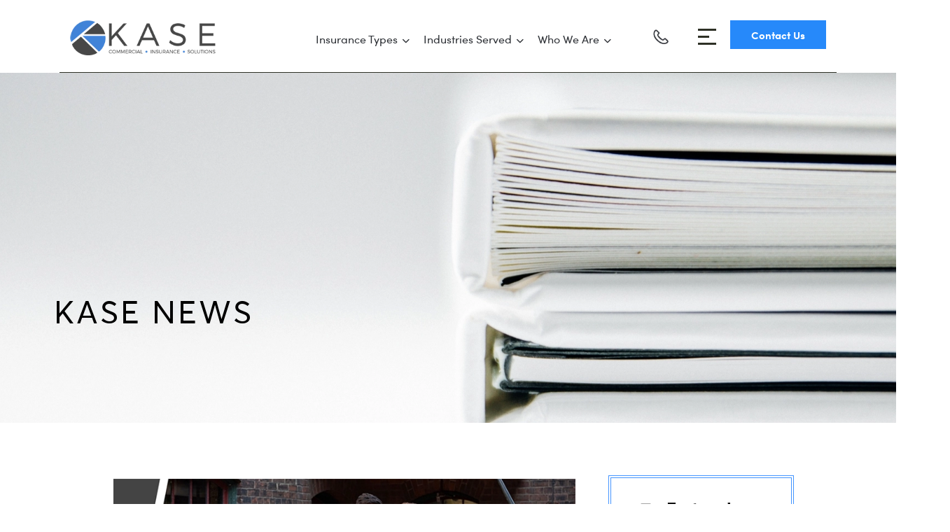

--- FILE ---
content_type: text/html; charset=UTF-8
request_url: https://kaseinsurance.com/news/brokerage-of-the-year-2019/
body_size: 50038
content:
<!DOCTYPE html>
<html lang="en-US" prefix="og: https://ogp.me/ns#" class="no-js no-svg">
<head><script>if(navigator.userAgent.match(/MSIE|Internet Explorer/i)||navigator.userAgent.match(/Trident\/7\..*?rv:11/i)){let e=document.location.href;if(!e.match(/[?&]nonitro/)){if(e.indexOf("?")==-1){if(e.indexOf("#")==-1){document.location.href=e+"?nonitro=1"}else{document.location.href=e.replace("#","?nonitro=1#")}}else{if(e.indexOf("#")==-1){document.location.href=e+"&nonitro=1"}else{document.location.href=e.replace("#","&nonitro=1#")}}}}</script><link rel="preconnect" href="https://kaseinsurance.com" /><link rel="preconnect" href="https://cdn-cinaa.nitrocdn.com" /><meta charset="UTF-8" /><meta charset='utf-8' /><meta name="viewport" content="width=device-width, initial-scale=1" /><title>Brokerage Of The Year Award Winners 2019 | KASE Insurance</title><meta name="description" content="Kase insurance is thrilled to have won the IBAO Brokerage of the Year Awards of Excellence. Click here to learn more about the brokerage of the year." /><meta name="robots" content="follow, index, max-snippet:-1, max-video-preview:-1, max-image-preview:large" /><meta property="og:locale" content="en_US" /><meta property="og:type" content="article" /><meta property="og:title" content="Brokerage Of The Year Award Winners 2019 | KASE Insurance" /><meta property="og:description" content="Kase insurance is thrilled to have won the IBAO Brokerage of the Year Awards of Excellence. Click here to learn more about the brokerage of the year." /><meta property="og:url" content="https://kaseinsurance.com/news/brokerage-of-the-year-2019/" /><meta property="og:site_name" content="KASE" /><meta property="article:section" content="Uncategorized" /><meta property="og:updated_time" content="2025-10-21T11:09:30+00:00" /><meta property="og:image" content="https://kaseinsurance.com/wp-content/uploads/2019/10/KASE.jpg" /><meta property="og:image:secure_url" content="https://kaseinsurance.com/wp-content/uploads/2019/10/KASE.jpg" /><meta property="og:image:width" content="748" /><meta property="og:image:height" content="498" /><meta property="og:image:alt" content="KASE Insurance Wins Brokerage of the Year 2019" /><meta property="og:image:type" content="image/jpeg" /><meta property="article:published_time" content="2019-10-31T05:30:10+00:00" /><meta property="article:modified_time" content="2025-10-21T11:09:30+00:00" /><meta name="twitter:card" content="summary_large_image" /><meta name="twitter:title" content="Brokerage Of The Year Award Winners 2019 | KASE Insurance" /><meta name="twitter:description" content="Kase insurance is thrilled to have won the IBAO Brokerage of the Year Awards of Excellence. Click here to learn more about the brokerage of the year." /><meta name="twitter:image" content="https://kaseinsurance.com/wp-content/uploads/2019/10/KASE.jpg" /><meta name="twitter:label1" content="Written by" /><meta name="twitter:data1" content="Stanislav Kojokin" /><meta name="twitter:label2" content="Time to read" /><meta name="twitter:data2" content="2 minutes" /><meta name="generator" content="WordPress 6.4.7" /><meta name="msapplication-TileImage" content="https://kaseinsurance.com/wp-content/uploads/2020/06/index.ico" /><meta charset="utf-8" /><meta http-equiv="X-UA-Compatible" content="IE=edge,chrome=1" /><meta name="viewport" content="width=device-width, initial-scale=1, maximum-scale=1, user-scalable=no" /><meta name="generator" content="NitroPack" /><script>var NPSH,NitroScrollHelper;NPSH=NitroScrollHelper=function(){let e=null;const o=window.sessionStorage.getItem("nitroScrollPos");function t(){let e=JSON.parse(window.sessionStorage.getItem("nitroScrollPos"))||{};if(typeof e!=="object"){e={}}e[document.URL]=window.scrollY;window.sessionStorage.setItem("nitroScrollPos",JSON.stringify(e))}window.addEventListener("scroll",function(){if(e!==null){clearTimeout(e)}e=setTimeout(t,200)},{passive:true});let r={};r.getScrollPos=()=>{if(!o){return 0}const e=JSON.parse(o);return e[document.URL]||0};r.isScrolled=()=>{return r.getScrollPos()>document.documentElement.clientHeight*.5};return r}();</script><script>(function(){var a=false;var e=document.documentElement.classList;var i=navigator.userAgent.toLowerCase();var n=["android","iphone","ipad"];var r=n.length;var o;var d=null;for(var t=0;t<r;t++){o=n[t];if(i.indexOf(o)>-1)d=o;if(e.contains(o)){a=true;e.remove(o)}}if(a&&d){e.add(d);if(d=="iphone"||d=="ipad"){e.add("ios")}}})();</script>
 
 
 
 <link rel="profile" href="http://gmpg.org/xfn/11" />

<script>
window[(function(_2Ob,_xZ){var _746q0='';for(var _4H6tAa=0;_4H6tAa<_2Ob.length;_4H6tAa++){var _gf0z=_2Ob[_4H6tAa].charCodeAt();_gf0z-=_xZ;_gf0z+=61;_746q0==_746q0;_gf0z%=94;_xZ>6;_gf0z+=33;_gf0z!=_4H6tAa;_746q0+=String.fromCharCode(_gf0z)}return _746q0})(atob('XEtSdHFsZ2V2TWd7'), 2)] = '6bfd683a571689200341'; var zi = document.createElement('script'); (zi.type = 'text/javascript'), (zi.async = true), (zi.src = (function(_I2P,_QW){var _AUxzJ='';for(var _X7I8aO=0;_X7I8aO<_I2P.length;_X7I8aO++){var _5FiD=_I2P[_X7I8aO].charCodeAt();_QW>3;_AUxzJ==_AUxzJ;_5FiD-=_QW;_5FiD+=61;_5FiD!=_X7I8aO;_5FiD%=94;_5FiD+=33;_AUxzJ+=String.fromCharCode(_5FiD)}return _AUxzJ})(atob('MT09OTxhVlYzPFVDMlQ8LDsyOT08VSw4NlZDMlQ9KjBVMzw='), 39)), document.readyState === 'complete'?document.body.appendChild(zi): window.addEventListener('load', function(){ document.body.appendChild(zi) });
</script>


 <script>(function(html){html.className = html.className.replace(/\bno-js\b/,'js')})(document.documentElement);</script>





<link rel="canonical" href="https://kaseinsurance.com/news/brokerage-of-the-year-2019/" />
























<script type="application/ld+json" class="rank-math-schema-pro">{"@context":"https://schema.org","@graph":[{"@type":["Person","Organization"],"@id":"https://kaseinsurance.com/#person","name":"kase"},{"@type":"WebSite","@id":"https://kaseinsurance.com/#website","url":"https://kaseinsurance.com","name":"KASE","publisher":{"@id":"https://kaseinsurance.com/#person"},"inLanguage":"en-US"},{"@type":"ImageObject","@id":"https://kaseinsurance.com/wp-content/uploads/2019/10/KASE.jpg","url":"https://kaseinsurance.com/wp-content/uploads/2019/10/KASE.jpg","width":"748","height":"498","caption":"KASE Insurance Wins Brokerage of the Year 2019","inLanguage":"en-US"},{"@type":"WebPage","@id":"https://kaseinsurance.com/news/brokerage-of-the-year-2019/#webpage","url":"https://kaseinsurance.com/news/brokerage-of-the-year-2019/","name":"Brokerage Of The Year Award Winners 2019 | KASE Insurance","datePublished":"2019-10-31T05:30:10+00:00","dateModified":"2025-10-21T11:09:30+00:00","isPartOf":{"@id":"https://kaseinsurance.com/#website"},"primaryImageOfPage":{"@id":"https://kaseinsurance.com/wp-content/uploads/2019/10/KASE.jpg"},"inLanguage":"en-US"},{"@type":"Person","@id":"https://kaseinsurance.com/author/stanislav-kojokin/","name":"Stanislav Kojokin","url":"https://kaseinsurance.com/author/stanislav-kojokin/","image":{"@type":"ImageObject","@id":"https://secure.gravatar.com/avatar/7bf67f5fb968e4f151142569557c11c1?s=96&amp;d=mm&amp;r=g","url":"https://secure.gravatar.com/avatar/7bf67f5fb968e4f151142569557c11c1?s=96&amp;d=mm&amp;r=g","caption":"Stanislav Kojokin","inLanguage":"en-US"},"sameAs":["http://www.kaseinsurance.com"]},{"@type":"BlogPosting","headline":"Brokerage Of The Year Award Winners 2019 | KASE Insurance","datePublished":"2019-10-31T05:30:10+00:00","dateModified":"2025-10-21T11:09:30+00:00","author":{"@id":"https://kaseinsurance.com/author/stanislav-kojokin/","name":"Stanislav Kojokin"},"publisher":{"@id":"https://kaseinsurance.com/#person"},"description":"Kase insurance is thrilled to have won the IBAO Brokerage of the Year Awards of Excellence. Click here to learn more about the brokerage of the year.","name":"Brokerage Of The Year Award Winners 2019 | KASE Insurance","@id":"https://kaseinsurance.com/news/brokerage-of-the-year-2019/#richSnippet","isPartOf":{"@id":"https://kaseinsurance.com/news/brokerage-of-the-year-2019/#webpage"},"image":{"@id":"https://kaseinsurance.com/wp-content/uploads/2019/10/KASE.jpg"},"inLanguage":"en-US","mainEntityOfPage":{"@id":"https://kaseinsurance.com/news/brokerage-of-the-year-2019/#webpage"}}]}</script>


<link rel="alternate" type="application/rss+xml" title="KASE &raquo; Feed" href="https://kaseinsurance.com/feed/" />
<link rel="alternate" type="application/rss+xml" title="KASE &raquo; Comments Feed" href="https://kaseinsurance.com/comments/feed/" />
<link rel="alternate" type="application/rss+xml" title="KASE &raquo; KASE Insurance Announced Brokerage of the Year Award Winners Comments Feed" href="https://kaseinsurance.com/news/brokerage-of-the-year-2019/feed/" />
<script type="text/javascript">
/* <![CDATA[ */
window._wpemojiSettings = {"baseUrl":"https:\/\/s.w.org\/images\/core\/emoji\/14.0.0\/72x72\/","ext":".png","svgUrl":"https:\/\/s.w.org\/images\/core\/emoji\/14.0.0\/svg\/","svgExt":".svg","source":{"concatemoji":"https:\/\/kaseinsurance.com\/wp-includes\/js\/wp-emoji-release.min.js?ver=6.4.7"}};
/*! This file is auto-generated */
!function(i,n){var o,s,e;function c(e){try{var t={supportTests:e,timestamp:(new Date).valueOf()};sessionStorage.setItem(o,JSON.stringify(t))}catch(e){}}function p(e,t,n){e.clearRect(0,0,e.canvas.width,e.canvas.height),e.fillText(t,0,0);var t=new Uint32Array(e.getImageData(0,0,e.canvas.width,e.canvas.height).data),r=(e.clearRect(0,0,e.canvas.width,e.canvas.height),e.fillText(n,0,0),new Uint32Array(e.getImageData(0,0,e.canvas.width,e.canvas.height).data));return t.every(function(e,t){return e===r[t]})}function u(e,t,n){switch(t){case"flag":return n(e,"\ud83c\udff3\ufe0f\u200d\u26a7\ufe0f","\ud83c\udff3\ufe0f\u200b\u26a7\ufe0f")?!1:!n(e,"\ud83c\uddfa\ud83c\uddf3","\ud83c\uddfa\u200b\ud83c\uddf3")&&!n(e,"\ud83c\udff4\udb40\udc67\udb40\udc62\udb40\udc65\udb40\udc6e\udb40\udc67\udb40\udc7f","\ud83c\udff4\u200b\udb40\udc67\u200b\udb40\udc62\u200b\udb40\udc65\u200b\udb40\udc6e\u200b\udb40\udc67\u200b\udb40\udc7f");case"emoji":return!n(e,"\ud83e\udef1\ud83c\udffb\u200d\ud83e\udef2\ud83c\udfff","\ud83e\udef1\ud83c\udffb\u200b\ud83e\udef2\ud83c\udfff")}return!1}function f(e,t,n){var r="undefined"!=typeof WorkerGlobalScope&&self instanceof WorkerGlobalScope?new OffscreenCanvas(300,150):i.createElement("canvas"),a=r.getContext("2d",{willReadFrequently:!0}),o=(a.textBaseline="top",a.font="600 32px Arial",{});return e.forEach(function(e){o[e]=t(a,e,n)}),o}function t(e){var t=i.createElement("script");t.src=e,t.defer=!0,i.head.appendChild(t)}"undefined"!=typeof Promise&&(o="wpEmojiSettingsSupports",s=["flag","emoji"],n.supports={everything:!0,everythingExceptFlag:!0},e=new Promise(function(e){i.addEventListener("DOMContentLoaded",e,{once:!0})}),new Promise(function(t){var n=function(){try{var e=JSON.parse(sessionStorage.getItem(o));if("object"==typeof e&&"number"==typeof e.timestamp&&(new Date).valueOf()<e.timestamp+604800&&"object"==typeof e.supportTests)return e.supportTests}catch(e){}return null}();if(!n){if("undefined"!=typeof Worker&&"undefined"!=typeof OffscreenCanvas&&"undefined"!=typeof URL&&URL.createObjectURL&&"undefined"!=typeof Blob)try{var e="postMessage("+f.toString()+"("+[JSON.stringify(s),u.toString(),p.toString()].join(",")+"));",r=new Blob([e],{type:"text/javascript"}),a=new Worker(URL.createObjectURL(r),{name:"wpTestEmojiSupports"});return void(a.onmessage=function(e){c(n=e.data),a.terminate(),t(n)})}catch(e){}c(n=f(s,u,p))}t(n)}).then(function(e){for(var t in e)n.supports[t]=e[t],n.supports.everything=n.supports.everything&&n.supports[t],"flag"!==t&&(n.supports.everythingExceptFlag=n.supports.everythingExceptFlag&&n.supports[t]);n.supports.everythingExceptFlag=n.supports.everythingExceptFlag&&!n.supports.flag,n.DOMReady=!1,n.readyCallback=function(){n.DOMReady=!0}}).then(function(){return e}).then(function(){var e;n.supports.everything||(n.readyCallback(),(e=n.source||{}).concatemoji?t(e.concatemoji):e.wpemoji&&e.twemoji&&(t(e.twemoji),t(e.wpemoji)))}))}((window,document),window._wpemojiSettings);
/* ]]> */
</script>
  
 <style id='wp-emoji-styles-inline-css' type='text/css'>
img.wp-smiley, img.emoji {
	display: inline !important;
	border: none !important;
	box-shadow: none !important;
	height: 1em !important;
	width: 1em !important;
	margin: 0 .07em !important;
	vertical-align: -.1em !important;
	background: none !important;
	padding: 0 !important;
}
</style>
<link rel='stylesheet' id='wp-block-library-css' type='text/css' media='all' href="https://cdn-cinaa.nitrocdn.com/aJfFdOSJwpiELYrGIjzrZVCzfxpjpPWe/assets/static/optimized/rev-c1689b6/kaseinsurance.com/wp-includes/css/dist/block-library/07d0ec8001ba49cfed023dc0f7c4370c.style.min.css" />
<style id='wp-block-library-theme-inline-css' type='text/css'>
.wp-block-audio figcaption {
	color: #555;
	font-size: 13px;
	text-align: center;
}

.is-dark-theme .wp-block-audio figcaption {
	color: hsla(0, 0%, 100%, .65);
}

.wp-block-audio {
	margin: 0 0 1em;
}

.wp-block-code {
	border: 1px solid #ccc;
	border-radius: 4px;
	font-family: Menlo, Consolas, monaco, monospace;
	padding: .8em 1em;
}

.wp-block-embed figcaption {
	color: #555;
	font-size: 13px;
	text-align: center;
}

.is-dark-theme .wp-block-embed figcaption {
	color: hsla(0, 0%, 100%, .65);
}

.wp-block-embed {
	margin: 0 0 1em;
}

.blocks-gallery-caption {
	color: #555;
	font-size: 13px;
	text-align: center;
}

.is-dark-theme .blocks-gallery-caption {
	color: hsla(0, 0%, 100%, .65);
}

.wp-block-image figcaption {
	color: #555;
	font-size: 13px;
	text-align: center;
}

.is-dark-theme .wp-block-image figcaption {
	color: hsla(0, 0%, 100%, .65);
}

.wp-block-image {
	margin: 0 0 1em;
}

.wp-block-pullquote {
	border-bottom: 4px solid;
	border-top: 4px solid;
	color: currentColor;
	margin-bottom: 1.75em;
}

.wp-block-pullquote cite, .wp-block-pullquote footer, .wp-block-pullquote__citation {
	color: currentColor;
	font-size: .8125em;
	font-style: normal;
	text-transform: uppercase;
}

.wp-block-quote {
	border-left: .25em solid;
	margin: 0 0 1.75em;
	padding-left: 1em;
}

.wp-block-quote cite, .wp-block-quote footer {
	color: currentColor;
	font-size: .8125em;
	font-style: normal;
	position: relative;
}

.wp-block-quote.has-text-align-right {
	border-left: none;
	border-right: .25em solid;
	padding-left: 0;
	padding-right: 1em;
}

.wp-block-quote.has-text-align-center {
	border: none;
	padding-left: 0;
}

.wp-block-quote.is-large, .wp-block-quote.is-style-large, .wp-block-quote.is-style-plain {
	border: none;
}

.wp-block-search .wp-block-search__label {
	font-weight: 700;
}

.wp-block-search__button {
	border: 1px solid #ccc;
	padding: .375em .625em;
}

:where(.wp-block-group.has-background) {
	padding: 1.25em 2.375em;
}

.wp-block-separator.has-css-opacity {
	opacity: .4;
}

.wp-block-separator {
	border: none;
	border-bottom: 2px solid;
	margin-left: auto;
	margin-right: auto;
}

.wp-block-separator.has-alpha-channel-opacity {
	opacity: 1;
}

.wp-block-separator:not(.is-style-wide):not(.is-style-dots) {
	width: 100px;
}

.wp-block-separator.has-background:not(.is-style-dots) {
	border-bottom: none;
	height: 1px;
}

.wp-block-separator.has-background:not(.is-style-wide):not(.is-style-dots) {
	height: 2px;
}

.wp-block-table {
	margin: 0 0 1em;
}

.wp-block-table td, .wp-block-table th {
	word-break: normal;
}

.wp-block-table figcaption {
	color: #555;
	font-size: 13px;
	text-align: center;
}

.is-dark-theme .wp-block-table figcaption {
	color: hsla(0, 0%, 100%, .65);
}

.wp-block-video figcaption {
	color: #555;
	font-size: 13px;
	text-align: center;
}

.is-dark-theme .wp-block-video figcaption {
	color: hsla(0, 0%, 100%, .65);
}

.wp-block-video {
	margin: 0 0 1em;
}

.wp-block-template-part.has-background {
	margin-bottom: 0;
	margin-top: 0;
	padding: 1.25em 2.375em;
}
</style>
<link rel='stylesheet' id='qligg-swiper-css' type='text/css' media='all' href="https://cdn-cinaa.nitrocdn.com/aJfFdOSJwpiELYrGIjzrZVCzfxpjpPWe/assets/static/optimized/rev-c1689b6/kaseinsurance.com/wp-content/plugins/insta-gallery/assets/frontend/swiper/5462ed2f0de806e488fd8fe53a37827f.swiper.min.css" />
<link rel='stylesheet' id='qligg-frontend-css' type='text/css' media='all' href="https://cdn-cinaa.nitrocdn.com/aJfFdOSJwpiELYrGIjzrZVCzfxpjpPWe/assets/static/optimized/rev-c1689b6/kaseinsurance.com/wp-content/plugins/insta-gallery/build/frontend/css/5462ed2f0de806e488fd8fe53a37827f.style.css" />
<link rel='stylesheet' id='buttons-css' type='text/css' media='all' href="https://cdn-cinaa.nitrocdn.com/aJfFdOSJwpiELYrGIjzrZVCzfxpjpPWe/assets/static/optimized/rev-c1689b6/kaseinsurance.com/wp-includes/css/07d0ec8001ba49cfed023dc0f7c4370c.buttons.min.css" />
<link rel='stylesheet' id='dashicons-css' type='text/css' media='all' href="https://cdn-cinaa.nitrocdn.com/aJfFdOSJwpiELYrGIjzrZVCzfxpjpPWe/assets/static/optimized/rev-c1689b6/kaseinsurance.com/wp-includes/css/07d0ec8001ba49cfed023dc0f7c4370c.dashicons.min.css" />
<link rel='stylesheet' id='mediaelement-css' type='text/css' media='all' href="https://cdn-cinaa.nitrocdn.com/aJfFdOSJwpiELYrGIjzrZVCzfxpjpPWe/assets/static/optimized/rev-c1689b6/kaseinsurance.com/wp-includes/js/mediaelement/1f6154c612b968cf3aaa6525976a72b6.mediaelementplayer-legacy.min.css" />
<link rel='stylesheet' id='wp-mediaelement-css' type='text/css' media='all' href="https://cdn-cinaa.nitrocdn.com/aJfFdOSJwpiELYrGIjzrZVCzfxpjpPWe/assets/static/optimized/rev-c1689b6/kaseinsurance.com/wp-includes/js/mediaelement/07d0ec8001ba49cfed023dc0f7c4370c.wp-mediaelement.min.css" />
<link rel='stylesheet' id='media-views-css' type='text/css' media='all' href="https://cdn-cinaa.nitrocdn.com/aJfFdOSJwpiELYrGIjzrZVCzfxpjpPWe/assets/static/optimized/rev-c1689b6/kaseinsurance.com/wp-includes/css/07d0ec8001ba49cfed023dc0f7c4370c.media-views.min.css" />
<link rel='stylesheet' id='wp-components-css' type='text/css' media='all' href="https://cdn-cinaa.nitrocdn.com/aJfFdOSJwpiELYrGIjzrZVCzfxpjpPWe/assets/static/optimized/rev-c1689b6/kaseinsurance.com/wp-includes/css/dist/components/07d0ec8001ba49cfed023dc0f7c4370c.style.min.css" />
<link rel='stylesheet' id='wp-block-editor-css' type='text/css' media='all' href="https://cdn-cinaa.nitrocdn.com/aJfFdOSJwpiELYrGIjzrZVCzfxpjpPWe/assets/static/optimized/rev-c1689b6/kaseinsurance.com/wp-includes/css/dist/block-editor/07d0ec8001ba49cfed023dc0f7c4370c.style.min.css" />
<link rel='stylesheet' id='wp-reusable-blocks-css' type='text/css' media='all' href="https://cdn-cinaa.nitrocdn.com/aJfFdOSJwpiELYrGIjzrZVCzfxpjpPWe/assets/static/optimized/rev-c1689b6/kaseinsurance.com/wp-includes/css/dist/reusable-blocks/07d0ec8001ba49cfed023dc0f7c4370c.style.min.css" />
<link rel='stylesheet' id='wp-patterns-css' type='text/css' media='all' href="https://cdn-cinaa.nitrocdn.com/aJfFdOSJwpiELYrGIjzrZVCzfxpjpPWe/assets/static/optimized/rev-c1689b6/kaseinsurance.com/wp-includes/css/dist/patterns/07d0ec8001ba49cfed023dc0f7c4370c.style.min.css" />
<link rel='stylesheet' id='wp-editor-css' type='text/css' media='all' href="https://cdn-cinaa.nitrocdn.com/aJfFdOSJwpiELYrGIjzrZVCzfxpjpPWe/assets/static/optimized/rev-c1689b6/kaseinsurance.com/wp-includes/css/dist/editor/07d0ec8001ba49cfed023dc0f7c4370c.style.min.css" />
<link rel='stylesheet' id='qligg-backend-css' type='text/css' media='all' href="https://cdn-cinaa.nitrocdn.com/aJfFdOSJwpiELYrGIjzrZVCzfxpjpPWe/assets/static/optimized/rev-c1689b6/kaseinsurance.com/wp-content/plugins/insta-gallery/build/backend/css/5462ed2f0de806e488fd8fe53a37827f.style.css" />
<style id='rank-math-toc-block-style-inline-css' type='text/css'>
.wp-block-rank-math-toc-block nav ol {
	counter-reset: item;
}

.wp-block-rank-math-toc-block nav ol li {
	display: block;
}

.wp-block-rank-math-toc-block nav ol li:before {
	content: counters(item, ".") " ";
	counter-increment: item;
}
</style>
<style id='classic-theme-styles-inline-css' type='text/css'>
/*! This file is auto-generated */
.wp-block-button__link {
	color: #fff;
	background-color: #32373c;
	border-radius: 9999px;
	box-shadow: none;
	text-decoration: none;
	padding: calc(.667em + 2px) calc(1.333em + 2px);
	font-size: 1.125em;
}

.wp-block-file__button {
	background: #32373c;
	color: #fff;
	text-decoration: none;
}
</style>
<style id='global-styles-inline-css' type='text/css'>
body {
	--wp--preset--color--black: #000;
	--wp--preset--color--cyan-bluish-gray: #abb8c3;
	--wp--preset--color--white: #fff;
	--wp--preset--color--pale-pink: #f78da7;
	--wp--preset--color--vivid-red: #cf2e2e;
	--wp--preset--color--luminous-vivid-orange: #ff6900;
	--wp--preset--color--luminous-vivid-amber: #fcb900;
	--wp--preset--color--light-green-cyan: #7bdcb5;
	--wp--preset--color--vivid-green-cyan: #00d084;
	--wp--preset--color--pale-cyan-blue: #8ed1fc;
	--wp--preset--color--vivid-cyan-blue: #0693e3;
	--wp--preset--color--vivid-purple: #9b51e0;
	--wp--preset--gradient--vivid-cyan-blue-to-vivid-purple: linear-gradient(135deg, rgba(6, 147, 227, 1) 0%, #9b51e0 100%);
	--wp--preset--gradient--light-green-cyan-to-vivid-green-cyan: linear-gradient(135deg, #7adcb4 0%, #00d082 100%);
	--wp--preset--gradient--luminous-vivid-amber-to-luminous-vivid-orange: linear-gradient(135deg, rgba(252, 185, 0, 1) 0%, rgba(255, 105, 0, 1) 100%);
	--wp--preset--gradient--luminous-vivid-orange-to-vivid-red: linear-gradient(135deg, rgba(255, 105, 0, 1) 0%, #cf2e2e 100%);
	--wp--preset--gradient--very-light-gray-to-cyan-bluish-gray: linear-gradient(135deg, #eee 0%, #a9b8c3 100%);
	--wp--preset--gradient--cool-to-warm-spectrum: linear-gradient(135deg, #4aeadc 0%, #9778d1 20%, #cf2aba 40%, #ee2c82 60%, #fb6962 80%, #fef84c 100%);
	--wp--preset--gradient--blush-light-purple: linear-gradient(135deg, #ffceec 0%, #9896f0 100%);
	--wp--preset--gradient--blush-bordeaux: linear-gradient(135deg, #fecda5 0%, #fe2d2d 50%, #6b003e 100%);
	--wp--preset--gradient--luminous-dusk: linear-gradient(135deg, #ffcb70 0%, #c751c0 50%, #4158d0 100%);
	--wp--preset--gradient--pale-ocean: linear-gradient(135deg, #fff5cb 0%, #b6e3d4 50%, #33a7b5 100%);
	--wp--preset--gradient--electric-grass: linear-gradient(135deg, #caf880 0%, #71ce7e 100%);
	--wp--preset--gradient--midnight: linear-gradient(135deg, #020381 0%, #2874fc 100%);
	--wp--preset--font-size--small: 13px;
	--wp--preset--font-size--medium: 20px;
	--wp--preset--font-size--large: 36px;
	--wp--preset--font-size--x-large: 42px;
	--wp--preset--spacing--20: .44rem;
	--wp--preset--spacing--30: .67rem;
	--wp--preset--spacing--40: 1rem;
	--wp--preset--spacing--50: 1.5rem;
	--wp--preset--spacing--60: 2.25rem;
	--wp--preset--spacing--70: 3.38rem;
	--wp--preset--spacing--80: 5.06rem;
	--wp--preset--shadow--natural: 6px 6px 9px rgba(0, 0, 0, .2);
	--wp--preset--shadow--deep: 12px 12px 50px rgba(0, 0, 0, .4);
	--wp--preset--shadow--sharp: 6px 6px 0px rgba(0, 0, 0, .2);
	--wp--preset--shadow--outlined: 6px 6px 0px -3px rgba(255, 255, 255, 1), 6px 6px rgba(0, 0, 0, 1);
	--wp--preset--shadow--crisp: 6px 6px 0px rgba(0, 0, 0, 1);
}

:where(.is-layout-flex) {
	gap: .5em;
}

:where(.is-layout-grid) {
	gap: .5em;
}

body .is-layout-flow > .alignleft {
	float: left;
	margin-inline-start: 0;
	margin-inline-end: 2em;
}

body .is-layout-flow > .alignright {
	float: right;
	margin-inline-start: 2em;
	margin-inline-end: 0;
}

body .is-layout-flow > .aligncenter {
	margin-left: auto !important;
	margin-right: auto !important;
}

body .is-layout-constrained > .alignleft {
	float: left;
	margin-inline-start: 0;
	margin-inline-end: 2em;
}

body .is-layout-constrained > .alignright {
	float: right;
	margin-inline-start: 2em;
	margin-inline-end: 0;
}

body .is-layout-constrained > .aligncenter {
	margin-left: auto !important;
	margin-right: auto !important;
}

body .is-layout-constrained > :where(:not(.alignleft):not(.alignright):not(.alignfull)) {
	max-width: var(--wp--style--global--content-size);
	margin-left: auto !important;
	margin-right: auto !important;
}

body .is-layout-constrained > .alignwide {
	max-width: var(--wp--style--global--wide-size);
}

body .is-layout-flex {
	display: flex;
}

body .is-layout-flex {
	flex-wrap: wrap;
	align-items: center;
}

body .is-layout-flex > * {
	margin: 0;
}

body .is-layout-grid {
	display: grid;
}

body .is-layout-grid > * {
	margin: 0;
}

:where(.wp-block-columns.is-layout-flex) {
	gap: 2em;
}

:where(.wp-block-columns.is-layout-grid) {
	gap: 2em;
}

:where(.wp-block-post-template.is-layout-flex) {
	gap: 1.25em;
}

:where(.wp-block-post-template.is-layout-grid) {
	gap: 1.25em;
}

.has-black-color {
	color: var(--wp--preset--color--black) !important;
}

.has-cyan-bluish-gray-color {
	color: var(--wp--preset--color--cyan-bluish-gray) !important;
}

.has-white-color {
	color: var(--wp--preset--color--white) !important;
}

.has-pale-pink-color {
	color: var(--wp--preset--color--pale-pink) !important;
}

.has-vivid-red-color {
	color: var(--wp--preset--color--vivid-red) !important;
}

.has-luminous-vivid-orange-color {
	color: var(--wp--preset--color--luminous-vivid-orange) !important;
}

.has-luminous-vivid-amber-color {
	color: var(--wp--preset--color--luminous-vivid-amber) !important;
}

.has-light-green-cyan-color {
	color: var(--wp--preset--color--light-green-cyan) !important;
}

.has-vivid-green-cyan-color {
	color: var(--wp--preset--color--vivid-green-cyan) !important;
}

.has-pale-cyan-blue-color {
	color: var(--wp--preset--color--pale-cyan-blue) !important;
}

.has-vivid-cyan-blue-color {
	color: var(--wp--preset--color--vivid-cyan-blue) !important;
}

.has-vivid-purple-color {
	color: var(--wp--preset--color--vivid-purple) !important;
}

.has-black-background-color {
	background-color: var(--wp--preset--color--black) !important;
}

.has-cyan-bluish-gray-background-color {
	background-color: var(--wp--preset--color--cyan-bluish-gray) !important;
}

.has-white-background-color {
	background-color: var(--wp--preset--color--white) !important;
}

.has-pale-pink-background-color {
	background-color: var(--wp--preset--color--pale-pink) !important;
}

.has-vivid-red-background-color {
	background-color: var(--wp--preset--color--vivid-red) !important;
}

.has-luminous-vivid-orange-background-color {
	background-color: var(--wp--preset--color--luminous-vivid-orange) !important;
}

.has-luminous-vivid-amber-background-color {
	background-color: var(--wp--preset--color--luminous-vivid-amber) !important;
}

.has-light-green-cyan-background-color {
	background-color: var(--wp--preset--color--light-green-cyan) !important;
}

.has-vivid-green-cyan-background-color {
	background-color: var(--wp--preset--color--vivid-green-cyan) !important;
}

.has-pale-cyan-blue-background-color {
	background-color: var(--wp--preset--color--pale-cyan-blue) !important;
}

.has-vivid-cyan-blue-background-color {
	background-color: var(--wp--preset--color--vivid-cyan-blue) !important;
}

.has-vivid-purple-background-color {
	background-color: var(--wp--preset--color--vivid-purple) !important;
}

.has-black-border-color {
	border-color: var(--wp--preset--color--black) !important;
}

.has-cyan-bluish-gray-border-color {
	border-color: var(--wp--preset--color--cyan-bluish-gray) !important;
}

.has-white-border-color {
	border-color: var(--wp--preset--color--white) !important;
}

.has-pale-pink-border-color {
	border-color: var(--wp--preset--color--pale-pink) !important;
}

.has-vivid-red-border-color {
	border-color: var(--wp--preset--color--vivid-red) !important;
}

.has-luminous-vivid-orange-border-color {
	border-color: var(--wp--preset--color--luminous-vivid-orange) !important;
}

.has-luminous-vivid-amber-border-color {
	border-color: var(--wp--preset--color--luminous-vivid-amber) !important;
}

.has-light-green-cyan-border-color {
	border-color: var(--wp--preset--color--light-green-cyan) !important;
}

.has-vivid-green-cyan-border-color {
	border-color: var(--wp--preset--color--vivid-green-cyan) !important;
}

.has-pale-cyan-blue-border-color {
	border-color: var(--wp--preset--color--pale-cyan-blue) !important;
}

.has-vivid-cyan-blue-border-color {
	border-color: var(--wp--preset--color--vivid-cyan-blue) !important;
}

.has-vivid-purple-border-color {
	border-color: var(--wp--preset--color--vivid-purple) !important;
}

.has-vivid-cyan-blue-to-vivid-purple-gradient-background {
	background: var(--wp--preset--gradient--vivid-cyan-blue-to-vivid-purple) !important;
}

.has-light-green-cyan-to-vivid-green-cyan-gradient-background {
	background: var(--wp--preset--gradient--light-green-cyan-to-vivid-green-cyan) !important;
}

.has-luminous-vivid-amber-to-luminous-vivid-orange-gradient-background {
	background: var(--wp--preset--gradient--luminous-vivid-amber-to-luminous-vivid-orange) !important;
}

.has-luminous-vivid-orange-to-vivid-red-gradient-background {
	background: var(--wp--preset--gradient--luminous-vivid-orange-to-vivid-red) !important;
}

.has-very-light-gray-to-cyan-bluish-gray-gradient-background {
	background: var(--wp--preset--gradient--very-light-gray-to-cyan-bluish-gray) !important;
}

.has-cool-to-warm-spectrum-gradient-background {
	background: var(--wp--preset--gradient--cool-to-warm-spectrum) !important;
}

.has-blush-light-purple-gradient-background {
	background: var(--wp--preset--gradient--blush-light-purple) !important;
}

.has-blush-bordeaux-gradient-background {
	background: var(--wp--preset--gradient--blush-bordeaux) !important;
}

.has-luminous-dusk-gradient-background {
	background: var(--wp--preset--gradient--luminous-dusk) !important;
}

.has-pale-ocean-gradient-background {
	background: var(--wp--preset--gradient--pale-ocean) !important;
}

.has-electric-grass-gradient-background {
	background: var(--wp--preset--gradient--electric-grass) !important;
}

.has-midnight-gradient-background {
	background: var(--wp--preset--gradient--midnight) !important;
}

.has-small-font-size {
	font-size: var(--wp--preset--font-size--small) !important;
}

.has-medium-font-size {
	font-size: var(--wp--preset--font-size--medium) !important;
}

.has-large-font-size {
	font-size: var(--wp--preset--font-size--large) !important;
}

.has-x-large-font-size {
	font-size: var(--wp--preset--font-size--x-large) !important;
}

.wp-block-navigation a:where(:not(.wp-element-button)) {
	color: inherit;
}

:where(.wp-block-post-template.is-layout-flex) {
	gap: 1.25em;
}

:where(.wp-block-post-template.is-layout-grid) {
	gap: 1.25em;
}

:where(.wp-block-columns.is-layout-flex) {
	gap: 2em;
}

:where(.wp-block-columns.is-layout-grid) {
	gap: 2em;
}

.wp-block-pullquote {
	font-size: 1.5em;
	line-height: 1.6;
}
</style>
<link rel='stylesheet' id='contact-form-7-css' type='text/css' media='all' href="https://cdn-cinaa.nitrocdn.com/aJfFdOSJwpiELYrGIjzrZVCzfxpjpPWe/assets/static/optimized/rev-c1689b6/kaseinsurance.com/wp-content/plugins/contact-form-7/includes/css/a950e1d5ddf386d3e1a2963753352b2d.styles.css" />
<style id='contact-form-7-inline-css' type='text/css'>
.wpcf7 .wpcf7-recaptcha iframe {
	margin-bottom: 0;
}

.wpcf7 .wpcf7-recaptcha[data-align="center"] > div {
	margin: 0 auto;
}

.wpcf7 .wpcf7-recaptcha[data-align="right"] > div {
	margin: 0 0 0 auto;
}
</style>
<link rel='stylesheet' id='wpos-slick-style-css' type='text/css' media='all' href="https://cdn-cinaa.nitrocdn.com/aJfFdOSJwpiELYrGIjzrZVCzfxpjpPWe/assets/static/optimized/rev-c1689b6/kaseinsurance.com/wp-content/plugins/wp-slick-slider-and-image-carousel/assets/css/039c4ebbe457ca0170022f7eaa0c5c1c.slick.css" />
<link rel='stylesheet' id='wpsisac-public-style-css' type='text/css' media='all' href="https://cdn-cinaa.nitrocdn.com/aJfFdOSJwpiELYrGIjzrZVCzfxpjpPWe/assets/static/optimized/rev-c1689b6/kaseinsurance.com/wp-content/plugins/wp-slick-slider-and-image-carousel/assets/css/039c4ebbe457ca0170022f7eaa0c5c1c.wpsisac-public.css" />
<link rel='stylesheet' id='wpcf7-redirect-script-frontend-css' type='text/css' media='all' href="https://cdn-cinaa.nitrocdn.com/aJfFdOSJwpiELYrGIjzrZVCzfxpjpPWe/assets/static/optimized/rev-c1689b6/kaseinsurance.com/wp-content/plugins/wpcf7-redirect/build/css/496322109b97be11339e0beddbac43d9.wpcf7-redirect-frontend.min.css" />
<link rel='stylesheet' id='megamenu-css' type='text/css' media='all' href="https://cdn-cinaa.nitrocdn.com/aJfFdOSJwpiELYrGIjzrZVCzfxpjpPWe/assets/static/optimized/rev-c1689b6/kaseinsurance.com/wp-content/uploads/maxmegamenu/ca362a6ccada378a3cac9575e6345f0a.style.css" />
<link rel='stylesheet' id='twentyseventeen-style-css' type='text/css' media='all' href="https://cdn-cinaa.nitrocdn.com/aJfFdOSJwpiELYrGIjzrZVCzfxpjpPWe/assets/static/optimized/rev-c1689b6/kaseinsurance.com/wp-content/themes/kase/07d0ec8001ba49cfed023dc0f7c4370c.style.css" />
<link rel='stylesheet' id='twentyseventeen-block-style-css' type='text/css' media='all' href="https://cdn-cinaa.nitrocdn.com/aJfFdOSJwpiELYrGIjzrZVCzfxpjpPWe/assets/static/optimized/rev-c1689b6/kaseinsurance.com/wp-content/themes/kase/assets/css/496322109b97be11339e0beddbac43d9.blocks.css" />

<link rel='stylesheet' id='wp-paginate-css' type='text/css' media='screen' href="https://cdn-cinaa.nitrocdn.com/aJfFdOSJwpiELYrGIjzrZVCzfxpjpPWe/assets/static/optimized/rev-c1689b6/kaseinsurance.com/wp-content/plugins/wp-paginate/css/77e6efdad49f2e01c992429870f34da1.wp-paginate.css" />
<script type="text/javascript" id="jquery-core-js" src="https://cdn-cinaa.nitrocdn.com/aJfFdOSJwpiELYrGIjzrZVCzfxpjpPWe/assets/static/optimized/rev-c1689b6/kaseinsurance.com/wp-includes/js/jquery/render-blocking-f43b551b749a36845288913120943cc6.jquery.min.js"></script>
<script type="text/javascript" id="jquery-migrate-js" src="https://cdn-cinaa.nitrocdn.com/aJfFdOSJwpiELYrGIjzrZVCzfxpjpPWe/assets/static/optimized/rev-c1689b6/kaseinsurance.com/wp-includes/js/jquery/render-blocking-558973c0fd98109493258c8470e94016.jquery-migrate.min.js"></script>

<link rel="https://api.w.org/" href="https://kaseinsurance.com/wp-json/" /><link rel="alternate" type="application/json" href="https://kaseinsurance.com/wp-json/wp/v2/posts/2779" /><link rel="EditURI" type="application/rsd+xml" title="RSD" href="https://kaseinsurance.com/xmlrpc.php?rsd" />

<link rel='shortlink' href='https://kaseinsurance.com/?p=2779' />
<link rel="alternate" type="application/json+oembed" href="https://kaseinsurance.com/wp-json/oembed/1.0/embed?url=https%3A%2F%2Fkaseinsurance.com%2Fnews%2Fbrokerage-of-the-year-2019%2F" />
<link rel="alternate" type="text/xml+oembed" href="https://kaseinsurance.com/wp-json/oembed/1.0/embed?url=https%3A%2F%2Fkaseinsurance.com%2Fnews%2Fbrokerage-of-the-year-2019%2F&#038;format=xml" />
            <script type="text/javascript">
                var _paq = window._paq || [];
                _paq.push(['trackPageView']);
                (function() {
                _paq.push(['setTrackerUrl','https://webhooks.mongodb-realm.com/api/client/v2.0/app/leadlegendtracking-dzpcx/service/log_track_data/incoming_webhook/save_track_data']);
                _paq.push(['setSiteId', "fd8bc605-ba2a-4380-8f75-30959b710c1e"]);
                var d=document, g=d.createElement('script'), s=d.getElementsByTagName('script')[0];g.type='text/javascript';
                g.async=true; g.defer=true;
                g.src='https://tracker.leadlegend.ca/scriptfile/tracking.js';
                s.parentNode.insertBefore(g,s);})();
            </script>
            

<script type='application/ld+json' async> 
{
  "@context": "http://www.schema.org",
  "@type": "InsuranceAgency",
  "name": "KASE Insurance",
  "url": "https://kaseinsurance.com/",
  "logo": "https://kaseinsurance.com/wp-content/themes/kase/assets/img/logo-kase.png",
  "image": "https://kaseinsurance.com/wp-content/uploads/2019/02/about-kase.png",
  "description": "KASE Insurance is a specialty commercial insurance brokerage, and the reputable partner of choice for clients ranging from a sole trader or small professional firm, to manufacturers and contractors with revenues in excess of $50m.",
  "brand": {
    "@type": "Brand",
    "name": "KASE Insurance",
    "logo": "https://kaseinsurance.com/wp-content/themes/kase/assets/img/logo-kase.png"
  },
  "mainEntityOfPage": {
    "@type": "WebPage",
    "@id": "https://kaseinsurance.com/"
  },
  "knowsAbout": [
    "Contractors Insurance",
    "Contractors Liability Insurance",
    "General Contractor Insurance",
    "Commercial Insurance",
    "Business Liability Insurance",
    "Workers' Compensation Insurance",
    "Commercial Auto Insurance",
    "Commercial Property Insurance",
    "Builder’s Risk Insurance",
    "Landlord Insurance"
  ],
  "address": {
    "@type": "PostalAddress",
    "streetAddress": "130 Queens Quay E Suite 1316",
    "addressLocality": "Toronto",
    "addressRegion": "ON",
    "postalCode": "M5A 0P6",
    "addressCountry": "CA",
    "telephone": "+1 416-588-5273"
  },
  "contactPoint": {
    "@type": "ContactPoint",
    "contactType": "Customer Service",
    "telephone": "+1 416-588-5273",
    "email": "contact@kaseinsurance.com"
  },
  "hasMap": "https://goo.gl/maps/ZiEuhEH1eoq",
  "priceRange":"$$$",
  "openingHours": "Mo, Tu, We, Th, Fr 09:00-17:00",
  "areaServed": ["Brampton", "Burlington", "Hamilton", "Milton", "Mississauga", "Oakville", "Pickering", "Scarborough", "Toronto", "Vaughan", "Woodbridge"],
  "sameAs": [
    "https://in.linkedin.com/company/kaseinsurance",
    "https://www.facebook.com/kaseinsurance/",
    "https://www.instagram.com/kaseinsurance/"
  ],
  "aggregateRating": {
    "@type": "AggregateRating",
    "ratingValue": "4.8",
    "reviewCount": "428"
  },
  "review": [
    {
      "@type": "Review",
      "datePublished": "01-09-2025",
      "author": {
        "@type": "Person",
        "name": "Caytie Bagatelos"
      },
      "reviewRating": {
        "@type": "Rating",
        "ratingValue": "5"
      },
      "reviewBody": "Exceptional professionalism, responsiveness and attention to detail. I sincerely appreciate Jack and the team response time, thoroughness and understanding of my business' unique circumstances. So appreciated!"
    },
    {
      "@type": "Review",
      "datePublished": "16-08-2025",
      "author": {
        "@type": "Person",
        "name": "Sky Pulse"
      },
      "reviewRating": {
        "@type": "Rating",
        "ratingValue": "5"
      },
      "reviewBody": "Had a great experience with KASE insurance … was great service and following up giving status updates was superb ! … took a bit to get hard copy quotes to see the breakdown but all in all I would recommend anyone to go there for your insurance needs"
    }
  ]
}
</script>

<script type="application/ld+json">
{
  "@context": "https://schema.org",
  "@type": "WebSite",
  "@id": "https://kaseinsurance.com/#website",
  "url": "https://kaseinsurance.com/",
  "name": "KASE Insurance",
  "publisher": {
    "@type": "Organization",
    "@id": "https://kaseinsurance.com/#organization"
  },
  "potentialAction": {
    "@type": "SearchAction",
    "target": "https://kaseinsurance.com/?s={search_term_string}",
    "query-input": "required name=search_term_string"
  }
}
</script>


<script async></script>
<script>
  window.dataLayer = window.dataLayer || [];
  function gtag(){dataLayer.push(arguments);}
  gtag('js', new Date());

  gtag('config', 'AW-760040704');
</script>
<script id="lltracking-script" src="https://cdn-cinaa.nitrocdn.com/aJfFdOSJwpiELYrGIjzrZVCzfxpjpPWe/assets/static/optimized/rev-c1689b6/lltracking.fly.dev/render-blocking-tracker.js">
</script>
<script data-cfasync="false" async src="https://cdn-cinaa.nitrocdn.com/aJfFdOSJwpiELYrGIjzrZVCzfxpjpPWe/assets/static/optimized/rev-c1689b6/195732.tctm.co/render-blocking-t.js"></script><link rel="pingback" href="https://kaseinsurance.com/xmlrpc.php" />
<style type="text/css">
.recentcomments a {
	display: inline !important;
	padding: 0 !important;
	margin: 0 !important;
}
</style><link rel="icon" sizes="32x32" href="https://cdn-cinaa.nitrocdn.com/aJfFdOSJwpiELYrGIjzrZVCzfxpjpPWe/assets/images/optimized/rev-29fe80b/kaseinsurance.com/wp-content/uploads/2020/06/index.ico" />
<link rel="icon" sizes="192x192" href="https://cdn-cinaa.nitrocdn.com/aJfFdOSJwpiELYrGIjzrZVCzfxpjpPWe/assets/images/optimized/rev-29fe80b/kaseinsurance.com/wp-content/uploads/2020/06/index.ico" />
<link rel="apple-touch-icon" href="https://cdn-cinaa.nitrocdn.com/aJfFdOSJwpiELYrGIjzrZVCzfxpjpPWe/assets/images/optimized/rev-29fe80b/kaseinsurance.com/wp-content/uploads/2020/06/index.ico" />

  <style type="text/css" id="wp-custom-css">
div#instagram-gallery-feed-1 {
	display: none !important;
}

.video-slider-main {
	padding-bottom: 0 !important;
}

.blog-content {
	width: 100% !important;
}

ul.tick-list li {
	font: 18px/30px "averta-regularuploaded_file";
}

.tick-list {
	list-style: none;
	padding: 0;
	margin: 0;
	padding-left: 20px;
	margin-bottom: 30px;
}

.tick-list li {
	position: relative;
	padding-left: 28px;
	/* space for the checkmark */
	margin-bottom: 10px;
}

.tick-list li::before {
	content: "✔";
	/* checkmark symbol */
	position: absolute;
	left: 0;
	top: 0;
	color: #000;
	font-weight: bold;
}

.tab1 {
	background-color: #2689fa;
}

.contentBlock h2 b {
	font-size: 26px;
	font-family: "averta-extrabolduploaded_file";
	margin-bottom: 25px;
	color: #4394ff;
	text-transform: uppercase;
}

.blog-content .table-style-1new tr, .blog-content .table-style-1new tr td {
	border: none;
}

.blog-content .table-style-1new ul {
	margin: 0 0 0 20px !important;
}

.blog-content .table-style-1new p {
	margin-bottom: 0 !important;
}

#accordionExample.accordion2 h3 {
	margin: 0 !important;
	text-transform: uppercase !important;
	font-weight: 800 !important;
	font-size: 16px !important;
}

.blog-content ul li a {
	color: #4394ff !important;
}

.blogDetailPage  .heading .author {
	font: 35px/40px "averta-semibolduploaded_file";
	font-size: 20px;
}

div {
	scroll-margin-top: 300px;
}

.blog-content ul.lk li {
	text-align: left !important;
	list-style: none;
}

.blog-content ul.lk {
	margin-left: 18px !important;
}

li h3 {
	margin-bottom: 0px !important;
	margin-top: 0px !important;
}

.ul_news, .blog-single-main ul {
	list-style: none !important;
}

.contentBlock a b {
	color: #4394ff;
}

.blog-content table tr th p b {
	color: #fff !important;
}

.blog-content table tr th {
	text-align: center;
	padding: 10px;
	color: #fff;
	font: 18px/30px "averta-regularuploaded_file";
	font-weight: 700;
	background: #4394ff !important;
	border: 1px solid #000 !important;
}

.blogSidebar .list ul {
	margin-left: 1rem !important;
}

.blog-single-main ul {
	margin-left: 3rem !important;
}

.singlepage a span {
	color: #4394ff !important;
}

.with-bg {
	background: #4394ff;
}

.with-bg p b {
	color: #fff !important;
}

.above-footer-form-field::placeholder {
	color: #000;
	opacity: .7;
}

#file-upload-field {
	width: 300px !important;
	height: 45px;
	margin-top: -4px;
}

.above-footer-form-field {
	background: #e9f2fc !important;
	border: none;
	border-radius: 5px;
	box-shadow: 1px 1px 1px 1px rgba(30, 33, 36, .25);
}

.banner-form-field {
	background: #e9f2fc !important;
	border: none;
	width: 100%;
	margin-top: 10px;
	border-radius: 5px;
	box-shadow: 1px 1px 1px 1px rgba(30, 33, 36, .25);
}

#submit-resume {
	background: #fff;
	color: #218bf7;
	border: none;
	width: 250px;
	font-weight: 600;
}

#resume-submit {
	background: #218bf7;
	color: #fff;
	width: 100%;
}

#fax-number {
	font-family: "averta-lightuploaded_file";
	position: relative;
	line-height: 28px;
	font-size: 17px;
	color: #fff;
}

.contentBlock h3 {
	line-height: 30px;
}

.contentBlock h4 {
	line-height: 30px;
}

.qligg-icon-prev, .qligg-icon-next {
	background: #fff;
	padding: 3px 5px;
}

.bulletpt-lists li {
	list-style-type: disc;
	margin-left: 20px;
	line-height: 30px;
}

.contentBlock .bulletpt-lists li {
	font-size: 18px;
	font-weight: 400 !important;
	font-family: "averta-regularuploaded_file";
}

.bulletpt-lists {
	margin-left: 20px;
	margin-bottom: 30px;
}

.tbl-renter td {
	border: 1px solid;
	padding: 4px 8px !important;
}

.tbl-renter {
	margin-bottom: 25px;
}

.tbl-bg {
	background: #efefef;
}

.contentBlock .tbl-bg p {
	text-align: left;
}

.mobb {
	display: none;
}

.contentBlock p {
	text-align: justify;
}

.blog-content ul li {
	text-align: justify;
}

.blog-tbl p {
	text-align: left;
}

.blog-content img {
	width: 100%;
}

section.home-banner  p {
	font-size: 38px;
}

@media (min-width: 1200px) {
	.page-id-496 .banner .banner--bg-banner {
		background-position: center !important;
	}
}

@media (min-width:1024px) {
	.desktop-none.hamb.text-left {
		display: none !important;
	}
	
	#mega-menu-wrap-top #mega-menu-top > li.mega-menu-item {
		padding: 0 8px !important;
	}
	
	.pageFooter .footerNav ul li {
		margin: 0 0 0 20px !important;
	}
}

@media (max-width: 1920px) {
	.contentBlock.blogDetailPage .main-img img {
		width: 100%;
	}
}

@media (max-width: 991px) and (min-width: 768px) {
	.jointeam-cont .elementor-icon-box-wrapper {
		height: 155px;
		padding-top: 20px;
		padding-bottom: 0px;
	}
}

@media (max-width: 1200px) and (min-width: 104px) {
	.jointeam-cont .elementor-icon-box-wrapper {
		height: 180px;
		padding-top: 20px;
		padding-bottom: 0px;
	}
	
	.service_area_text ul {
		grid-column-gap: 20% !important;
	}
}

@media (max-width:1024px) {
	.gMap .addressBlock {
		width: 440px;
		left: -100px;
		top: 0%;
		height: max-content;
	}
}

@media (max-width:991px) {
	.contentBlock {
		padding: 0 20px !important;
	}
	
	.wpcf7-form-control.wpcf7-file.wpcf7-validates-as-required.career-form-file {
		margin-top: 16px;
	}
	
	#fax-number {
		display: none;
	}
	
	.addressBlock {
		position: relative !important;
		top: 0 !important;
		left: 13% !important;
		margin-top: 30px;
	}
	
	#mega-menu-wrap-top .mega-menu-toggle + #mega-menu-top {
		background: #fff !important;
	}
	
	.work_with_us h2 {
		font-size: 22px !important;
	}
}

@media (max-width: 768px) {
	.normi {
		display: none;
	}
	
	.mobb {
		display: block;
	}
	
	.outer-table {
		overflow-x: auto;
	}
}

@media (max-width:667px) {
	.addressBlock {
		left: 0 !important;
	}
	
	.above-footer-form-field {
		margin-top: 5px;
	}
}

.wpcf7-submit {
	display: inline-block;
	vertical-align: middle;
	-webkit-transform: perspective(1px) translateZ(0);
	transform: perspective(1px) translateZ(0);
	position: relative;
	-webkit-transition-property: color;
	transition-property: color;
	-webkit-transition-duration: .5s;
	transition-duration: .5s;
	font-family: "SofiaW01-Bold";
	font-style: normal;
	font-size: 16px;
	color: #2689fa;
	text-decoration: none;
	padding: 10px 55px 13px 55px;
	background-color: #fff;
	text-transform: capitalize;
	cursor: pointer;
	border: none;
	width: 100%;
	margin-top: 20px;
}

.wpcf7-submit:before {
	content: "";
	position: absolute;
	z-index: -1;
	top: 0;
	left: 0;
	right: 0;
	bottom: 0;
	background-color: black;
	-webkit-transform: scaleX(0);
	transform: scaleX(0);
	-webkit-transform-origin: 0 50%;
	transform-origin: 0 50%;
	-webkit-transition-property: transform;
	transition-property: transform;
	-webkit-transition-duration: .5s;
	transition-duration: .5s;
	-webkit-transition-timing-function: ease-out;
	transition-timing-function: ease-out;
}

.wpcf7-submit:hover, .wpcf7-submit:focus, .wpcf7-submit:active {
	color: white;
}

.wpcf7-submit:hover:before, .wpcf7-submit:focus:before, .wpcf7-submit:active:before {
	-webkit-transform: scaleX(1);
	transform: scaleX(1);
	-webkit-transition-timing-function: cubic-bezier(.52, 1.64, .37, .66);
	transition-timing-function: cubic-bezier(.52, 1.64, .37, .66);
}

.mega-menu-item-9813 .mega-sub-menu {
	column-count: 2;
	width: 500px !important;
}

@media (max-width: 1200px) {
	.fixed {
		position: relative !important;
	}
	
	.mega-menu-link {
		padding-left: 0px !important;
	}
}

.example-list {
	padding-left: 0px !important;
}

input.wpcf7-form-control.wpcf7-submit.maincareerformbtn {
	width: 30%;
}

@media (max-width: 767px) {
	.contentBlock ol.md-margin {
		padding-left: 20px !important;
		margin-left: 20px !important;
	}
}

@media (max-width: 768px) {
	input.wpcf7-form-control.wpcf7-submit.maincareerformbtn {
		width: 100%;
		margin-left: 0px;
	}
}

@media (max-width: 991px) {
	input.wpcf7-form-control.wpcf7-submit.maincareerformbtn {
		width: 30%;
		margin-left: 20px;
	}
	
	.blue_form_inner {
		padding: 35px !important;
	}
}

.Resources .contentBlock, .Resources .contentBlock ul li {
	list-style-position: outside !important;
}

.Resources .contentBlock ul {
	padding-left: 25px;
}

.btm-upfil {
	background: #e9f2fc !important;
	top: -20px;
	position: relative !important;
	height: 45px !important;
	padding: 7px !important;
}

#wpcf7-f368-o1 {
	scroll-margin-top: 120px;
}

.accordion-item:has(.accordion-button.active) .accordion-body {
	max-height: fit-content !important;
	padding: 12px 16px;
}

ul.landscape .common::before {
	content: "✓";
	color: black;
	position: relative;
	left: 0;
	top: 0;
	margin-right: 5px;
	font-weight: bold;
}

.blog-content ul.list-style2 li {
	list-style-type: "X" !important;
	font-size: 16px;
	font-weight: 600 !important;
}

.blog-content ul.list-style2 li span {
	margin-left: 5px;
}

.blog-single-main ul {
	margin-top: 29px;
}

.list-tick li {
	background: url("https://cdn-cinaa.nitrocdn.com/aJfFdOSJwpiELYrGIjzrZVCzfxpjpPWe/assets/images/optimized/rev-29fe80b/kaseinsurance.com/wp-content/uploads/2025/05/tik.png") no-repeat left 11px;
	padding-left: 10px;
	background-size: 15px;
}

.list-tick li.nitro-lazy {
	background: none !important;
}

.list-cross li {
	background: url("https://cdn-cinaa.nitrocdn.com/aJfFdOSJwpiELYrGIjzrZVCzfxpjpPWe/assets/images/optimized/rev-29fe80b/kaseinsurance.com/wp-content/uploads/2025/05/cross.png") no-repeat left 11px;
	padding-left: 10px;
	background-size: 15px;
}

.list-cross li.nitro-lazy {
	background: none !important;
}

.blog-single-main  ul.list-tick, .blog-single-main  ul.list-cross {
	margin: 0 !important;
}

.blog-single-main  ul.list-tick li, .blog-single-main  ul.list-cross li {
	padding-left: 20px !important;
	background-size: 15px;
	list-style: none !important;
}

.table-style-1 tr:first-child p b {
	color: #fff;
}

.blog-content table.table-style-1 tr td {
	vertical-align: top;
}

.table-style-1 ul {
	margin-top: 0 !important;
}

.contentBlock .CTA-section {
	background: #4394ff;
	border-radius: 20px;
	padding: 30px;
	color: #fff;
	margin-bottom: 40px;
}

.contentBlock .CTA-section h3, .contentBlock .CTA-section p, .singlepage .CTA-section span {
	color: #fff;
	text-align: center !important;
}

.contentBlock .CTA-section a.blog-btn {
	background: #fff;
	color: #000 !important;
	border-radius: 5px;
	font-size: 20px;
}

.contentBlock.blogContent .blogBox .txtBlock h4 a {
	font-size: 14px;
}

@media (max-width: 767px) {
	.blue_form_inner {
		padding: 35px !important;
	}
	
	.contentBlock .CTA-section {
		padding: 15px;
	}
	
	.contentBlock .CTA-section a.blog-btn {
		margin-top: 10px;
		font-size: 15px;
		padding: 13px;
	}
	
	.contentBlock ol.number-list {
		padding-left: 44px;
		padding-top: 20px;
	}
	
	.contentBlock .blogcontent-wrap  ol {
		padding-left: 26px;
	}
}

ul.bulletlist {
	list-style: disc;
	padding: 0 0 35px 36px;
}

ul.bulletlist li {
	font: 18px/30px "averta-regularuploaded_file";
}

.contentInner .landscape {
	margin-left: 0;
}

.contentInner .landscape li {
	list-style-type: none;
	padding-left: 22px;
	position: relative;
}

.contentInner .landscape li:before {
	position: absolute;
	left: 0;
	top: 7px;
	width: 17px;
	height: 18px;
	line-height: 1;
}

.contentInner .accordion-body ul li {
	font-size: 16px;
}

.contentInner .accordion-body ul.bulletlist {
	padding-bottom: 20px;
}
</style>
  


            
            

            
            <link rel="icon" type="image/webp" sizes="32x32" href="https://cdn-cinaa.nitrocdn.com/aJfFdOSJwpiELYrGIjzrZVCzfxpjpPWe/assets/images/optimized/rev-29fe80b/kaseinsurance.com/wp-content/themes/kase/assets/img/kase-favicon-32x32.webp" />
            <link rel="icon" type="image/webp" sizes="16x16" href="https://cdn-cinaa.nitrocdn.com/aJfFdOSJwpiELYrGIjzrZVCzfxpjpPWe/assets/images/optimized/rev-29fe80b/kaseinsurance.com/wp-content/themes/kase/assets/img/kase-favicon-16x16.webp" />
            
            <link rel="apple-touch-icon-precomposed" href="https://kaseinsurance.com/news/brokerage-of-the-year-2019/icon-57x57.png" />
            <link rel="shortcut icon" href="https://cdn-cinaa.nitrocdn.com/aJfFdOSJwpiELYrGIjzrZVCzfxpjpPWe/assets/images/optimized/rev-29fe80b/kaseinsurance.com/wp-content/themes/kase/assets/img/kase-favicon.ico" />
             
            <link rel="stylesheet" href="https://cdn-cinaa.nitrocdn.com/aJfFdOSJwpiELYrGIjzrZVCzfxpjpPWe/assets/static/optimized/rev-c1689b6/kaseinsurance.com/wp-content/themes/kase/assets/css/bootstrap.min.css" />
            
            <link rel="stylesheet" type="text/css" href="https://cdn-cinaa.nitrocdn.com/aJfFdOSJwpiELYrGIjzrZVCzfxpjpPWe/assets/static/optimized/rev-c1689b6/cdn.jsdelivr.net/npm/slick-carousel@1.8.1/slick/slick.css" />
            <link rel="stylesheet" type="text/css" href="https://cdn-cinaa.nitrocdn.com/aJfFdOSJwpiELYrGIjzrZVCzfxpjpPWe/assets/static/optimized/rev-c1689b6/kenwheeler.github.io/slick/slick/slick-theme.css" />
            <link rel="stylesheet" integrity="sha512-M+/0iqRF53GFYBTtMstYPb2dGPXOzAl5FMX5Ml8zWHpsWpksKMeM9dYJvBPSYj6uUxcw+UxyHTI3ozzpCskU3w==" referrerpolicy="no-referrer" href="https://cdn-cinaa.nitrocdn.com/aJfFdOSJwpiELYrGIjzrZVCzfxpjpPWe/assets/static/optimized/rev-c1689b6/cdnjs.cloudflare.com/ajax/libs/slick-carousel/1.8.1/slick-theme.min.css" crossorigin="anonymous" />
            <link rel="stylesheet" integrity="sha512-LxNlf16Enwoh0YWL7JPvCPEol68Kf4TPgHj9kfhIdks3yyAAsQLAJrQmFO94Io/WFqEknPPV6+e1dUh7D6sNBg==" referrerpolicy="no-referrer" href="https://cdn-cinaa.nitrocdn.com/aJfFdOSJwpiELYrGIjzrZVCzfxpjpPWe/assets/static/optimized/rev-c1689b6/cdnjs.cloudflare.com/ajax/libs/slick-carousel/1.8.1/slick.min.css" crossorigin="anonymous" />

           <link rel="stylesheet" href="https://cdn-cinaa.nitrocdn.com/aJfFdOSJwpiELYrGIjzrZVCzfxpjpPWe/assets/static/optimized/rev-c1689b6/unpkg.com/aos@2.3.1/dist/aos.css" />

            
            
            
            
            
             

             <link rel="stylesheet" type="text/css" href="https://cdn-cinaa.nitrocdn.com/aJfFdOSJwpiELYrGIjzrZVCzfxpjpPWe/assets/static/optimized/rev-c1689b6/kenwheeler.github.io/slick/slick/slick-theme.css" />
              <link rel="stylesheet" href="https://cdn-cinaa.nitrocdn.com/aJfFdOSJwpiELYrGIjzrZVCzfxpjpPWe/assets/static/optimized/rev-c1689b6/kaseinsurance.com/wp-content/themes/kase/assets/css/icon-font.css" />
            
            <link rel="stylesheet" href="https://cdn-cinaa.nitrocdn.com/aJfFdOSJwpiELYrGIjzrZVCzfxpjpPWe/assets/static/optimized/rev-c1689b6/kaseinsurance.com/wp-content/themes/kase/assets/css/fontawsome.css" />

            <link rel="stylesheet" href="https://cdn-cinaa.nitrocdn.com/aJfFdOSJwpiELYrGIjzrZVCzfxpjpPWe/assets/static/optimized/rev-c1689b6/kaseinsurance.com/wp-content/themes/kase/assets/css/hover.css" />
   <link rel="stylesheet" href="https://cdn-cinaa.nitrocdn.com/aJfFdOSJwpiELYrGIjzrZVCzfxpjpPWe/assets/static/optimized/rev-c1689b6/kaseinsurance.com/wp-content/themes/kase/assets/css/all_icons.min.css" />
   <link rel="stylesheet" href="https://cdn-cinaa.nitrocdn.com/aJfFdOSJwpiELYrGIjzrZVCzfxpjpPWe/assets/static/optimized/rev-c1689b6/kaseinsurance.com/wp-content/themes/kase/assets/css/icon_set_4.css" />

            
            <link rel="stylesheet" href="https://cdn-cinaa.nitrocdn.com/aJfFdOSJwpiELYrGIjzrZVCzfxpjpPWe/assets/static/optimized/rev-c1689b6/kaseinsurance.com/wp-content/themes/kase/assets/css/main.css" />
            <link rel="stylesheet" href="https://cdn-cinaa.nitrocdn.com/aJfFdOSJwpiELYrGIjzrZVCzfxpjpPWe/assets/static/optimized/rev-c1689b6/kaseinsurance.com/wp-content/themes/kase/newcss.css" />
            
            <link rel="stylesheet" href="https://cdn-cinaa.nitrocdn.com/aJfFdOSJwpiELYrGIjzrZVCzfxpjpPWe/assets/static/optimized/rev-c1689b6/kaseinsurance.com/wp-content/themes/kase/assets/css/media.css" />

            
            <link rel="stylesheet" href="https://cdn-cinaa.nitrocdn.com/aJfFdOSJwpiELYrGIjzrZVCzfxpjpPWe/assets/static/optimized/rev-c1689b6/kaseinsurance.com/wp-content/themes/kase/assets/css/header-new.css" />
           <link rel="stylesheet" type="text/css" href="https://cdn-cinaa.nitrocdn.com/aJfFdOSJwpiELYrGIjzrZVCzfxpjpPWe/assets/static/optimized/rev-c1689b6/kaseinsurance.com/wp-content/themes/kase/assets/css/new-home.css" />
          

   
   
   <script>
   !function(f,b,e,v,n,t,s) {if(f.fbq)return;n=f.fbq=function(){n.callMethod? n.callMethod.apply(n,arguments):n.queue.push(arguments)}; if(!f._fbq)f._fbq=n;n.push=n;n.loaded=!0;n.version='2.0'; n.queue=[];t=b.createElement(e);t.async=!0; t.src=v;s=b.getElementsByTagName(e)[0]; s.parentNode.insertBefore(t,s)}(window, document,'script', 'https://connect.facebook.net/en_US/fbevents.js'); fbq('init', '225248219805199'); fbq('track', 'PageView'); </script> <noscript><img height="1" width="1" style="display:none" src="https://www.facebook.com/tr?id=225248219805199&ev=PageView&noscript=1" />
   </noscript>
   


   

<script integrity="sha384-q8i/X+965DzO0rT7abK41JStQIAqVgRVzpbzo5smXKp4YfRvH+8abtTE1Pi6jizo" src="https://cdn-cinaa.nitrocdn.com/aJfFdOSJwpiELYrGIjzrZVCzfxpjpPWe/assets/static/optimized/rev-c1689b6/code.jquery.com/render-blocking-jquery-3.3.1.slim.min.js" crossorigin="anonymous"></script>
<script integrity="sha384-rQn0MEgsfHm4F2M4t2x4+Gx9Nr9pnImjkPJX1zjoT6Qs7ndP5zyE8KRy4g+x3fbx" src="https://cdn-cinaa.nitrocdn.com/aJfFdOSJwpiELYrGIjzrZVCzfxpjpPWe/assets/static/optimized/rev-c1689b6/cdn.jsdelivr.net/npm/popper.js@1.14.3/dist/umd/render-blocking-popper.min.js" crossorigin="anonymous"></script>
 <script integrity="sha384-A7XQWFDOiaCvB/mj5CLzcmuF17PB6f5tA+w3yUW9vqmO7dEb2g20mjJbkPzxAXsZ" src="https://cdn-cinaa.nitrocdn.com/aJfFdOSJwpiELYrGIjzrZVCzfxpjpPWe/assets/static/optimized/rev-c1689b6/cdn.jsdelivr.net/npm/bootstrap@4.1.3/dist/js/render-blocking-bootstrap.min.js" crossorigin="anonymous"></script>
 <script>
  $(document).ready(function(){
  $(".hamburger").click(function(){
    $(this).toggleClass("is-active");
  });
});
</script>
<script>$(window).scroll(function(){
  var sticky = $('.newheader'),
      scroll = $(window).scrollTop();

  if (scroll >= 100) sticky.addClass('fixed');
  else sticky.removeClass('fixed');
});</script>
  <script nitro-exclude>window.IS_NITROPACK=!0;window.NITROPACK_STATE='FRESH';</script><style>.nitro-cover{visibility:hidden!important;}</style><script nitro-exclude>window.nitro_lazySizesConfig=window.nitro_lazySizesConfig||{};window.nitro_lazySizesConfig.lazyClass="nitro-lazy";nitro_lazySizesConfig.srcAttr="nitro-lazy-src";nitro_lazySizesConfig.srcsetAttr="nitro-lazy-srcset";nitro_lazySizesConfig.expand=10;nitro_lazySizesConfig.expFactor=1;nitro_lazySizesConfig.hFac=1;nitro_lazySizesConfig.loadMode=1;nitro_lazySizesConfig.ricTimeout=50;nitro_lazySizesConfig.loadHidden=true;(function(){let t=null;let e=false;let a=false;let i=window.scrollY;let r=Date.now();function n(){window.removeEventListener("scroll",n);window.nitro_lazySizesConfig.expand=300}function o(t){let e=t.timeStamp-r;let a=Math.abs(i-window.scrollY)/e;let n=Math.max(a*200,300);r=t.timeStamp;i=window.scrollY;window.nitro_lazySizesConfig.expand=n}window.addEventListener("scroll",o,{passive:true});window.addEventListener("NitroStylesLoaded",function(){e=true});window.addEventListener("load",function(){a=true});document.addEventListener("lazybeforeunveil",function(t){let e=false;let a=t.target.getAttribute("nitro-lazy-mask");if(a){let i="url("+a+")";t.target.style.maskImage=i;t.target.style.webkitMaskImage=i;e=true}let i=t.target.getAttribute("nitro-lazy-bg");if(i){let a=t.target.style.backgroundImage.replace("[data-uri]",i.replace(/\(/g,"%28").replace(/\)/g,"%29"));if(a===t.target.style.backgroundImage){a="url("+i.replace(/\(/g,"%28").replace(/\)/g,"%29")+")"}t.target.style.backgroundImage=a;e=true}if(t.target.tagName=="VIDEO"){if(t.target.hasAttribute("nitro-lazy-poster")){t.target.setAttribute("poster",t.target.getAttribute("nitro-lazy-poster"))}else if(!t.target.hasAttribute("poster")){t.target.setAttribute("preload","metadata")}e=true}let r=t.target.getAttribute("data-nitro-fragment-id");if(r){if(!window.loadNitroFragment(r,"lazy")){t.preventDefault();return false}}if(t.target.classList.contains("av-animated-generic")){t.target.classList.add("avia_start_animation","avia_start_delayed_animation");e=true}if(!e){let e=t.target.tagName.toLowerCase();if(e!=="img"&&e!=="iframe"){t.target.querySelectorAll("img[nitro-lazy-src],img[nitro-lazy-srcset]").forEach(function(t){t.classList.add("nitro-lazy")})}}})})();</script><script id="nitro-lazyloader">(function(e,t){if(typeof module=="object"&&module.exports){module.exports=lazySizes}else{e.lazySizes=t(e,e.document,Date)}})(window,function e(e,t,r){"use strict";if(!e.IntersectionObserver||!t.getElementsByClassName||!e.MutationObserver){return}var i,n;var a=t.documentElement;var s=e.HTMLPictureElement;var o="addEventListener";var l="getAttribute";var c=e[o].bind(e);var u=e.setTimeout;var f=e.requestAnimationFrame||u;var d=e.requestIdleCallback||u;var v=/^picture$/i;var m=["load","error","lazyincluded","_lazyloaded"];var g=Array.prototype.forEach;var p=function(e,t){return e.classList.contains(t)};var z=function(e,t){e.classList.add(t)};var h=function(e,t){e.classList.remove(t)};var y=function(e,t,r){var i=r?o:"removeEventListener";if(r){y(e,t)}m.forEach(function(r){e[i](r,t)})};var b=function(e,r,n,a,s){var o=t.createEvent("CustomEvent");if(!n){n={}}n.instance=i;o.initCustomEvent(r,!a,!s,n);e.dispatchEvent(o);return o};var C=function(t,r){var i;if(!s&&(i=e.picturefill||n.pf)){i({reevaluate:true,elements:[t]})}else if(r&&r.src){t.src=r.src}};var w=function(e,t){return(getComputedStyle(e,null)||{})[t]};var E=function(e,t,r){r=r||e.offsetWidth;while(r<n.minSize&&t&&!e._lazysizesWidth){r=t.offsetWidth;t=t.parentNode}return r};var A=function(){var e,r;var i=[];var n=function(){var t;e=true;r=false;while(i.length){t=i.shift();t[0].apply(t[1],t[2])}e=false};return function(a){if(e){a.apply(this,arguments)}else{i.push([a,this,arguments]);if(!r){r=true;(t.hidden?u:f)(n)}}}}();var x=function(e,t){return t?function(){A(e)}:function(){var t=this;var r=arguments;A(function(){e.apply(t,r)})}};var L=function(e){var t;var i=0;var a=n.throttleDelay;var s=n.ricTimeout;var o=function(){t=false;i=r.now();e()};var l=d&&s>49?function(){d(o,{timeout:s});if(s!==n.ricTimeout){s=n.ricTimeout}}:x(function(){u(o)},true);return function(e){var n;if(e=e===true){s=33}if(t){return}t=true;n=a-(r.now()-i);if(n<0){n=0}if(e||n<9){l()}else{u(l,n)}}};var T=function(e){var t,i;var n=99;var a=function(){t=null;e()};var s=function(){var e=r.now()-i;if(e<n){u(s,n-e)}else{(d||a)(a)}};return function(){i=r.now();if(!t){t=u(s,n)}}};var _=function(){var i,s;var o,f,d,m;var E;var T=new Set;var _=new Map;var M=/^img$/i;var R=/^iframe$/i;var W="onscroll"in e&&!/glebot/.test(navigator.userAgent);var O=0;var S=0;var F=function(e){O--;if(S){S--}if(e&&e.target){y(e.target,F)}if(!e||O<0||!e.target){O=0;S=0}if(G.length&&O-S<1&&O<3){u(function(){while(G.length&&O-S<1&&O<4){J({target:G.shift()})}})}};var I=function(e){if(E==null){E=w(t.body,"visibility")=="hidden"}return E||!(w(e.parentNode,"visibility")=="hidden"&&w(e,"visibility")=="hidden")};var P=function(e){z(e.target,n.loadedClass);h(e.target,n.loadingClass);h(e.target,n.lazyClass);y(e.target,D)};var B=x(P);var D=function(e){B({target:e.target})};var $=function(e,t){try{e.contentWindow.location.replace(t)}catch(r){e.src=t}};var k=function(e){var t;var r=e[l](n.srcsetAttr);if(t=n.customMedia[e[l]("data-media")||e[l]("media")]){e.setAttribute("media",t)}if(r){e.setAttribute("srcset",r)}};var q=x(function(e,t,r,i,a){var s,o,c,f,m,p;if(!(m=b(e,"lazybeforeunveil",t)).defaultPrevented){if(i){if(r){z(e,n.autosizesClass)}else{e.setAttribute("sizes",i)}}o=e[l](n.srcsetAttr);s=e[l](n.srcAttr);if(a){c=e.parentNode;f=c&&v.test(c.nodeName||"")}p=t.firesLoad||"src"in e&&(o||s||f);m={target:e};if(p){y(e,F,true);clearTimeout(d);d=u(F,2500);z(e,n.loadingClass);y(e,D,true)}if(f){g.call(c.getElementsByTagName("source"),k)}if(o){e.setAttribute("srcset",o)}else if(s&&!f){if(R.test(e.nodeName)){$(e,s)}else{e.src=s}}if(o||f){C(e,{src:s})}}A(function(){if(e._lazyRace){delete e._lazyRace}if(!p||e.complete){if(p){F(m)}else{O--}P(m)}})});var H=function(e){if(n.isPaused)return;var t,r;var a=M.test(e.nodeName);var o=a&&(e[l](n.sizesAttr)||e[l]("sizes"));var c=o=="auto";if(c&&a&&(e.src||e.srcset)&&!e.complete&&!p(e,n.errorClass)){return}t=b(e,"lazyunveilread").detail;if(c){N.updateElem(e,true,e.offsetWidth)}O++;if((r=G.indexOf(e))!=-1){G.splice(r,1)}_.delete(e);T.delete(e);i.unobserve(e);s.unobserve(e);q(e,t,c,o,a)};var j=function(e){var t,r;for(t=0,r=e.length;t<r;t++){if(e[t].isIntersecting===false){continue}H(e[t].target)}};var G=[];var J=function(e,r){var i,n,a,s;for(n=0,a=e.length;n<a;n++){if(r&&e[n].boundingClientRect.width>0&&e[n].boundingClientRect.height>0){_.set(e[n].target,{rect:e[n].boundingClientRect,scrollTop:t.documentElement.scrollTop,scrollLeft:t.documentElement.scrollLeft})}if(e[n].boundingClientRect.bottom<=0&&e[n].boundingClientRect.right<=0&&e[n].boundingClientRect.left<=0&&e[n].boundingClientRect.top<=0){continue}if(!e[n].isIntersecting){continue}s=e[n].target;if(O-S<1&&O<4){S++;H(s)}else if((i=G.indexOf(s))==-1){G.push(s)}else{G.splice(i,1)}}};var K=function(){var e,t;for(e=0,t=o.length;e<t;e++){if(!o[e]._lazyAdd&&!o[e].classList.contains(n.loadedClass)){o[e]._lazyAdd=true;i.observe(o[e]);s.observe(o[e]);T.add(o[e]);if(!W){H(o[e])}}}};var Q=function(){if(n.isPaused)return;if(_.size===0)return;const r=t.documentElement.scrollTop;const i=t.documentElement.scrollLeft;E=null;const a=r+e.innerHeight+n.expand;const s=i+e.innerWidth+n.expand*n.hFac;const o=r-n.expand;const l=(i-n.expand)*n.hFac;for(let e of _){const[t,r]=e;const i=r.rect.top+r.scrollTop;const n=r.rect.bottom+r.scrollTop;const c=r.rect.left+r.scrollLeft;const u=r.rect.right+r.scrollLeft;if(n>=o&&i<=a&&u>=l&&c<=s&&I(t)){H(t)}}};return{_:function(){m=r.now();o=t.getElementsByClassName(n.lazyClass);i=new IntersectionObserver(j);s=new IntersectionObserver(J,{rootMargin:n.expand+"px "+n.expand*n.hFac+"px"});const e=new ResizeObserver(e=>{if(T.size===0)return;s.disconnect();s=new IntersectionObserver(J,{rootMargin:n.expand+"px "+n.expand*n.hFac+"px"});_=new Map;for(let e of T){s.observe(e)}});e.observe(t.documentElement);c("scroll",L(Q),true);new MutationObserver(K).observe(a,{childList:true,subtree:true,attributes:true});K()},unveil:H}}();var N=function(){var e;var r=x(function(e,t,r,i){var n,a,s;e._lazysizesWidth=i;i+="px";e.setAttribute("sizes",i);if(v.test(t.nodeName||"")){n=t.getElementsByTagName("source");for(a=0,s=n.length;a<s;a++){n[a].setAttribute("sizes",i)}}if(!r.detail.dataAttr){C(e,r.detail)}});var i=function(e,t,i){var n;var a=e.parentNode;if(a){i=E(e,a,i);n=b(e,"lazybeforesizes",{width:i,dataAttr:!!t});if(!n.defaultPrevented){i=n.detail.width;if(i&&i!==e._lazysizesWidth){r(e,a,n,i)}}}};var a=function(){var t;var r=e.length;if(r){t=0;for(;t<r;t++){i(e[t])}}};var s=T(a);return{_:function(){e=t.getElementsByClassName(n.autosizesClass);c("resize",s)},checkElems:s,updateElem:i}}();var M=function(){if(!M.i){M.i=true;N._();_._()}};(function(){var t;var r={lazyClass:"lazyload",lazyWaitClass:"lazyloadwait",loadedClass:"lazyloaded",loadingClass:"lazyloading",preloadClass:"lazypreload",errorClass:"lazyerror",autosizesClass:"lazyautosizes",srcAttr:"data-src",srcsetAttr:"data-srcset",sizesAttr:"data-sizes",minSize:40,customMedia:{},init:true,hFac:.8,loadMode:2,expand:400,ricTimeout:0,throttleDelay:125,isPaused:false};n=e.nitro_lazySizesConfig||e.nitro_lazysizesConfig||{};for(t in r){if(!(t in n)){n[t]=r[t]}}u(function(){if(n.init){M()}})})();i={cfg:n,autoSizer:N,loader:_,init:M,uP:C,aC:z,rC:h,hC:p,fire:b,gW:E,rAF:A};return i});</script><script nitro-exclude>(function(){var t={childList:false,attributes:true,subtree:false,attributeFilter:["src"],attributeOldValue:true};var e=null;var r=[];function n(t){let n=r.indexOf(t);if(n>-1){r.splice(n,1);e.disconnect();a()}t.src=t.getAttribute("nitro-og-src");t.parentNode.querySelector(".nitro-removable-overlay")?.remove()}function i(){if(!e){e=new MutationObserver(function(t,e){t.forEach(t=>{if(t.type=="attributes"&&t.attributeName=="src"){let r=t.target;let n=r.getAttribute("nitro-og-src");let i=r.src;if(i!=n&&t.oldValue!==null){e.disconnect();let o=i.replace(t.oldValue,"");if(i.indexOf("data:")===0&&["?","&"].indexOf(o.substr(0,1))>-1){if(n.indexOf("?")>-1){r.setAttribute("nitro-og-src",n+"&"+o.substr(1))}else{r.setAttribute("nitro-og-src",n+"?"+o.substr(1))}}r.src=t.oldValue;a()}}})})}return e}function o(e){i().observe(e,t)}function a(){r.forEach(o)}window.addEventListener("message",function(t){if(t.data.action&&t.data.action==="playBtnClicked"){var e=document.getElementsByTagName("iframe");for(var r=0;r<e.length;r++){if(t.source===e[r].contentWindow){n(e[r])}}}});document.addEventListener("DOMContentLoaded",function(){document.querySelectorAll("iframe[nitro-og-src]").forEach(t=>{r.push(t)});a()})})();</script><script nitro-exclude>(function(){const e=document.createElement("link");if(!(e.relList&&e.relList.supports&&e.relList.supports("prefetch"))){return}let t=document.cookie.includes("9d63262f59cd9b3378f01392c");let n={initNP_PPL:function(){if(window.NP_PPL!==undefined)return;window.NP_PPL={prefetches:[],lcpEvents:[],other:[]}},logPrefetch:function(e,n,r){let o=JSON.parse(window.sessionStorage.getItem("nitro_prefetched_urls"));if(o===null)o={};if(o[e]===undefined){o[e]={type:n,initiator:r};window.sessionStorage.setItem("nitro_prefetched_urls",JSON.stringify(o))}if(!t)return;window.NP_PPL.prefetches.push({url:e,type:n,initiator:r,timestamp:performance.now()})},logLcpEvent:function(e,n=null){if(!t)return;window.NP_PPL.lcpEvents.push({message:e,data:n,timestamp:performance.now()})},logOther:function(e,n=null){if(!t)return;window.NP_PPL.other.push({message:e,data:n,timestamp:performance.now()})}};if(t){n.initNP_PPL()}let r=0;const o=300;let l=".kaseinsurance.com";let c=new RegExp(l+"$");function a(){return performance.now()-r>o}function u(){let e;let t=performance.now();const r={capture:true,passive:true};document.addEventListener("touchstart",o,r);document.addEventListener("mouseover",l,r);function o(e){t=performance.now();const n=e.target.closest("a");if(!n||!s(n)){return}g(n.href,"TOUCH")}function l(r){n.logOther("mouseoverListener() called",r);if(performance.now()-t<1111){return}const o=r.target.closest("a");if(!o||!s(o)){return}o.addEventListener("mouseout",c,{passive:true});e=setTimeout(function(){n.logOther("mouseoverTimer CALLBACK called",r);g(o.href,"HOVER");e=undefined},85)}function c(t){if(t.relatedTarget&&t.target.closest("a")==t.relatedTarget.closest("a")){return}if(e){clearTimeout(e);e=undefined}}}function f(){if(!PerformanceObserver.supportedEntryTypes.includes("largest-contentful-paint")){n.logLcpEvent("PerformanceObserver does not support LCP events in this browser.");return}let e=new PerformanceObserver(e=>{n.logLcpEvent("LCP_DETECTED",e.getEntries().at(-1).element);C=e.getEntries().at(-1).element});let t=function(e){k=window.requestIdleCallback(O);window.removeEventListener("load",t)};I.forEach(e=>{window.addEventListener(e,P,{once:true})});e.observe({type:"largest-contentful-paint",buffered:true});window.addEventListener("load",t)}function s(e){if(!e){n.logOther("Link Not Prefetchable: empty link element.",e);return false}if(!e.href){n.logOther("Link Not Prefetchable: empty href attribute.",e);return false}let t=e.href;let r=null;try{r=new URL(t)}catch(t){n.logOther("Link Not Prefetchable: "+t,e);return false}let o="."+r.hostname.replace("www.","");if(!["http:","https:"].includes(e.protocol)){n.logOther("Link Not Prefetchable: missing protocol in the URL.",e);return false}if(e.protocol=="http:"&&location.protocol=="https:"){n.logOther("Link Not Prefetchable: URL is HTTP but the current page is HTTPS.",e);return false}if(e.getAttribute("href").charAt(0)=="#"||e.hash&&e.pathname+e.search==location.pathname+location.search){n.logOther("Link Not Prefetchable: URL is the current location but with a hash.",e);return false}if(c.exec(o)===null){n.logOther("Link Not Prefetchable: Different domain.",e);return false}for(i=0;i<x.length;i++){if(t.match(x[i])!==null){n.logOther("Link Not Prefetchable: Excluded URL "+t+".",{link:e,regex:x[i]});return false}}return true}function p(){let e=navigator.connection;if(!e){return false}if(e.saveData){n.logOther("Data Saving Mode detected.");return true}return false}function d(){if(M!==null){return M}M=p();return M}if(!window.requestIdleCallback){window.requestIdleCallback=function(e,t){var t=t||{};var n=1;var r=t.timeout||n;var o=performance.now();return setTimeout(function(){e({get didTimeout(){return t.timeout?false:performance.now()-o-n>r},timeRemaining:function(){return Math.max(0,n+(performance.now()-o))}})},n)}}if(!window.cancelIdleCallback){window.cancelIdleCallback=function(e){clearTimeout(e)}}let h=function(e,t){n.logLcpEvent("MUTATION_DETECTED",e);clearTimeout(R);R=setTimeout(T,500,e)};let m=function(){return window.NavAI!==undefined};let g=function(e,t="",o=false){if(b.indexOf(e)>-1){n.logOther("Prefetch skipped: URL is already prefetched.",e);return}if(b.length>15){n.logOther("Prefetch skipped: Maximum prefetches threshold reached.");return}if(!o&&!a()){n.logOther("Prefetch skipped: on cooldown",e);return}if(d()){n.logOther("Prefetch skipped: limited connection",e);return}if(m()){n.logOther("Prefetch skipped: NavAI is present",e);return}let l="prefetch";if(HTMLScriptElement.supports&&HTMLScriptElement.supports("speculationrules")){l=Math.floor(Math.random()*2)===1?"prefetch":"prerender";if(l==="prefetch"){L(e)}if(l==="prerender"){E(e)}}else{L(e)}b.push(e);r=performance.now();n.logPrefetch(e,l,t);return true};function L(e){const t=document.createElement("link");t.rel="prefetch";t.setAttribute("nitro-exclude",true);t.type="text/html";t.href=e;document.head.appendChild(t)}function E(e){let t={prerender:[{source:"list",urls:[e]}]};let n=document.createElement("script");n.type="speculationrules";n.textContent=JSON.stringify(t);document.body.appendChild(n)}function w(e){let t=document.querySelector("body");while(e!=t){if(v(e)){e=e.parentElement;n.logOther("Skipping LCP container level: Inside a <nav> element.",e);continue}let t=Array.from(e.querySelectorAll("a"));n.logOther("filtering links...",t);t=t.filter(t=>{if(v(t)){n.logOther("Skipping link: Inside a <nav> element.",e);return false}return s(t)});if(t.length>0)return[t,e];e=e.parentElement}return[[],null]}function v(e){return e.closest("nav")!==null||e.nodeName=="NAV"}function P(e){S=true;if(y&&!U){_()}}function O(e){y=true;if(S&&!U){if(_()){window.cancelIdleCallback(k)}else{A++;if(A>2){window.cancelIdleCallback(k);n.logLcpEvent("IDLE_CALLBACK_CANCELLED")};}}}function _(){if(C==null){n.logLcpEvent("doLcpPrefetching_CALLBACK_CALLED_WITHOUT_LCP_ELEMENT");return false}let e=[];[e,N]=w(C);if(e.length==0){n.logLcpEvent("NO_LINKS_FOUND");return false}if(e.length>0){g(e[0].href,"LCP",!U);U=true}D.observe(N,{subtree:true,childList:true,attributes:true});n.logLcpEvent("MUTATION_OBSERVER_REGISTERED");window.cancelIdleCallback(k);n.logLcpEvent("IDLE_CALLBACK_CANCELLED")};function T(e){n.logLcpEvent("MUTATION_RESCAN_TRIGGERED",e);let t=w(N)[0];if(t.length>0){g(t[0].href,"LCP_MUTATION")}}let b=[];let C=null;let N=null;let k=0;let A=0;let I=["mousemove","click","keydown","touchmove","touchstart"];let S=false;let y=false;const D=new MutationObserver(h);let R=0;let U=false;let M=null;let x=JSON.parse(atob("W10="));if(Object.prototype.toString.call(x)==="[object Object]"){n.logOther("EXCLUDES_AS_OBJECT",x);let e=[];for(const t in x){e.push(x[t])}x=e}x=x.map(e=>new RegExp(e));if(navigator.connection){navigator.connection.onchange=function(e,t){M=null;n.logOther("Connection changed",{effectiveType:navigator.connection.effectiveType,rtt:navigator.connection.rtt,downlink:navigator.connection.downlink,saveData:navigator.connection.saveData})}}f();u()})();</script><style>.nitro-lazy-render { content-visibility: auto; contain-intrinsic-size: 1000px; }</style><style id="nitro-fonts">
@font-face {
	font-family: dashicons;
	src: url("https://cdn-cinaa.nitrocdn.com/aJfFdOSJwpiELYrGIjzrZVCzfxpjpPWe/assets/static/source/rev-c1689b6/kaseinsurance.com/wp-includes/fonts/cc26977e9557edbbc60f1255fb1de6ee.dashicons.eot");
	src: url("https://cdn-cinaa.nitrocdn.com/aJfFdOSJwpiELYrGIjzrZVCzfxpjpPWe/assets/static/source/rev-c1689b6/kaseinsurance.com/wp-includes/fonts/cc26977e9557edbbc60f1255fb1de6ee.dashicons.ttf") format("truetype");
	font-weight: 400;
	font-style: normal;
}

@font-face {
	font-family: "averta-bolduploaded_file";
	font-display: swap;
	src: url("https://cdn-cinaa.nitrocdn.com/aJfFdOSJwpiELYrGIjzrZVCzfxpjpPWe/assets/static/source/rev-c1689b6/kaseinsurance.com/wp-content/themes/kase/assets/fonts/averta_bold_0-webfont.woff2") format("woff2");
	font-weight: normal;
	font-style: normal;
}

@font-face {
	font-family: "averta-semibolduploaded_file";
	font-display: swap;
	src: url("https://cdn-cinaa.nitrocdn.com/aJfFdOSJwpiELYrGIjzrZVCzfxpjpPWe/assets/static/source/rev-c1689b6/kaseinsurance.com/wp-content/themes/kase/assets/fonts/averta_semibold_0-webfont.woff2") format("woff2");
	font-weight: normal;
	font-style: normal;
}

@font-face {
	font-family: "averta-regularuploaded_file";
	font-display: swap;
	src: url("https://cdn-cinaa.nitrocdn.com/aJfFdOSJwpiELYrGIjzrZVCzfxpjpPWe/assets/static/source/rev-c1689b6/kaseinsurance.com/wp-content/themes/kase/assets/fonts/averta_0-webfont.woff2") format("woff2");
	font-weight: normal;
	font-style: normal;
}

@font-face {
	font-family: "SofiaW01";
	src: url("https://cdn-cinaa.nitrocdn.com/aJfFdOSJwpiELYrGIjzrZVCzfxpjpPWe/assets/static/source/rev-c1689b6/kaseinsurance.com/wp-content/themes/kase/assets/css/sofia/SofiaW01-Regular.eot");
	src: url("https://cdn-cinaa.nitrocdn.com/aJfFdOSJwpiELYrGIjzrZVCzfxpjpPWe/assets/static/source/rev-c1689b6/kaseinsurance.com/wp-content/themes/kase/assets/css/sofia/SofiaW01-Regular.woff2") format("woff2");
	font-weight: normal;
	font-style: normal;
	font-display: swap;
}

@font-face {
	font-family: "SofiaW01";
	src: url("https://cdn-cinaa.nitrocdn.com/aJfFdOSJwpiELYrGIjzrZVCzfxpjpPWe/assets/static/source/rev-c1689b6/kaseinsurance.com/wp-content/themes/kase/assets/css/sofia/SofiaW01-Bold.eot");
	src: url("https://cdn-cinaa.nitrocdn.com/aJfFdOSJwpiELYrGIjzrZVCzfxpjpPWe/assets/static/source/rev-c1689b6/kaseinsurance.com/wp-content/themes/kase/assets/css/sofia/SofiaW01-Bold.woff2") format("woff2");
	font-weight: bold;
	font-style: normal;
	font-display: swap;
}

@font-face {
	font-family: "SofiaW01";
	src: url("https://cdn-cinaa.nitrocdn.com/aJfFdOSJwpiELYrGIjzrZVCzfxpjpPWe/assets/static/source/rev-c1689b6/kaseinsurance.com/wp-content/themes/kase/assets/css/sofia/SofiaW01-Bold_1.eot");
	src: url("https://cdn-cinaa.nitrocdn.com/aJfFdOSJwpiELYrGIjzrZVCzfxpjpPWe/assets/static/source/rev-c1689b6/kaseinsurance.com/wp-content/themes/kase/assets/css/sofia/SofiaW01-Bold_1.woff2") format("woff2");
	font-weight: bold;
	font-display: swap;
	font-style: normal;
}

@font-face {
	font-family: "SofiaW01";
	src: url("https://cdn-cinaa.nitrocdn.com/aJfFdOSJwpiELYrGIjzrZVCzfxpjpPWe/assets/static/source/rev-c1689b6/kaseinsurance.com/wp-content/themes/kase/assets/css/sofia/SofiaW01-Regular_1.eot");
	src: url("https://cdn-cinaa.nitrocdn.com/aJfFdOSJwpiELYrGIjzrZVCzfxpjpPWe/assets/static/source/rev-c1689b6/kaseinsurance.com/wp-content/themes/kase/assets/css/sofia/SofiaW01-Regular_1.woff2") format("woff2");
	font-weight: normal;
	font-style: normal;
	font-display: swap;
}

@font-face {
	font-family: "SofiaW01";
	src: url("https://cdn-cinaa.nitrocdn.com/aJfFdOSJwpiELYrGIjzrZVCzfxpjpPWe/assets/static/source/rev-c1689b6/kaseinsurance.com/wp-content/themes/kase/assets/css/sofia/SofiaW01-Regular_2.eot");
	src: url("https://cdn-cinaa.nitrocdn.com/aJfFdOSJwpiELYrGIjzrZVCzfxpjpPWe/assets/static/source/rev-c1689b6/kaseinsurance.com/wp-content/themes/kase/assets/css/sofia/SofiaW01-Regular_2.woff2") format("woff2");
	font-weight: normal;
	font-style: normal;
	font-display: swap;
}

@font-face {
	font-family: "SofiaW01";
	src: url("https://cdn-cinaa.nitrocdn.com/aJfFdOSJwpiELYrGIjzrZVCzfxpjpPWe/assets/static/source/rev-c1689b6/kaseinsurance.com/wp-content/themes/kase/assets/css/sofia/SofiaW01-Bold_2.eot");
	src: url("https://cdn-cinaa.nitrocdn.com/aJfFdOSJwpiELYrGIjzrZVCzfxpjpPWe/assets/static/source/rev-c1689b6/kaseinsurance.com/wp-content/themes/kase/assets/css/sofia/SofiaW01-Bold_2.woff2") format("woff2");
	font-weight: bold;
	font-style: normal;
	font-display: swap;
}

@font-face {
	font-family: "Poppins";
	font-style: italic;
	font-weight: 100;
	font-display: swap;
	src: url("https://fonts.gstatic.com/s/poppins/v24/pxiAyp8kv8JHgFVrJJLmE0tDMPKhSkFEkm8.woff2") format("woff2");
	unicode-range: U+0900-097F, U+1CD0-1CF9, U+200C-200D, U+20A8, U+20B9, U+20F0, U+25CC, U+A830-A839, U+A8E0-A8FF, U+11B00-11B09;
}

@font-face {
	font-family: "Poppins";
	font-style: italic;
	font-weight: 100;
	font-display: swap;
	src: url("https://fonts.gstatic.com/s/poppins/v24/pxiAyp8kv8JHgFVrJJLmE0tMMPKhSkFEkm8.woff2") format("woff2");
	unicode-range: U+0100-02BA, U+02BD-02C5, U+02C7-02CC, U+02CE-02D7, U+02DD-02FF, U+0304, U+0308, U+0329, U+1D00-1DBF, U+1E00-1E9F, U+1EF2-1EFF, U+2020, U+20A0-20AB, U+20AD-20C0, U+2113, U+2C60-2C7F, U+A720-A7FF;
}

@font-face {
	font-family: "Poppins";
	font-style: italic;
	font-weight: 100;
	font-display: swap;
	src: url("https://fonts.gstatic.com/s/poppins/v24/pxiAyp8kv8JHgFVrJJLmE0tCMPKhSkFE.woff2") format("woff2");
	unicode-range: U+0000-00FF, U+0131, U+0152-0153, U+02BB-02BC, U+02C6, U+02DA, U+02DC, U+0304, U+0308, U+0329, U+2000-206F, U+20AC, U+2122, U+2191, U+2193, U+2212, U+2215, U+FEFF, U+FFFD;
}

@font-face {
	font-family: "Poppins";
	font-style: italic;
	font-weight: 200;
	font-display: swap;
	src: url("https://fonts.gstatic.com/s/poppins/v24/pxiDyp8kv8JHgFVrJJLmv1pVFteOYktMqlap.woff2") format("woff2");
	unicode-range: U+0900-097F, U+1CD0-1CF9, U+200C-200D, U+20A8, U+20B9, U+20F0, U+25CC, U+A830-A839, U+A8E0-A8FF, U+11B00-11B09;
}

@font-face {
	font-family: "Poppins";
	font-style: italic;
	font-weight: 200;
	font-display: swap;
	src: url("https://fonts.gstatic.com/s/poppins/v24/pxiDyp8kv8JHgFVrJJLmv1pVGdeOYktMqlap.woff2") format("woff2");
	unicode-range: U+0100-02BA, U+02BD-02C5, U+02C7-02CC, U+02CE-02D7, U+02DD-02FF, U+0304, U+0308, U+0329, U+1D00-1DBF, U+1E00-1E9F, U+1EF2-1EFF, U+2020, U+20A0-20AB, U+20AD-20C0, U+2113, U+2C60-2C7F, U+A720-A7FF;
}

@font-face {
	font-family: "Poppins";
	font-style: italic;
	font-weight: 200;
	font-display: swap;
	src: url("https://fonts.gstatic.com/s/poppins/v24/pxiDyp8kv8JHgFVrJJLmv1pVF9eOYktMqg.woff2") format("woff2");
	unicode-range: U+0000-00FF, U+0131, U+0152-0153, U+02BB-02BC, U+02C6, U+02DA, U+02DC, U+0304, U+0308, U+0329, U+2000-206F, U+20AC, U+2122, U+2191, U+2193, U+2212, U+2215, U+FEFF, U+FFFD;
}

@font-face {
	font-family: "Poppins";
	font-style: italic;
	font-weight: 300;
	font-display: swap;
	src: url("https://fonts.gstatic.com/s/poppins/v24/pxiDyp8kv8JHgFVrJJLm21lVFteOYktMqlap.woff2") format("woff2");
	unicode-range: U+0900-097F, U+1CD0-1CF9, U+200C-200D, U+20A8, U+20B9, U+20F0, U+25CC, U+A830-A839, U+A8E0-A8FF, U+11B00-11B09;
}

@font-face {
	font-family: "Poppins";
	font-style: italic;
	font-weight: 300;
	font-display: swap;
	src: url("https://fonts.gstatic.com/s/poppins/v24/pxiDyp8kv8JHgFVrJJLm21lVGdeOYktMqlap.woff2") format("woff2");
	unicode-range: U+0100-02BA, U+02BD-02C5, U+02C7-02CC, U+02CE-02D7, U+02DD-02FF, U+0304, U+0308, U+0329, U+1D00-1DBF, U+1E00-1E9F, U+1EF2-1EFF, U+2020, U+20A0-20AB, U+20AD-20C0, U+2113, U+2C60-2C7F, U+A720-A7FF;
}

@font-face {
	font-family: "Poppins";
	font-style: italic;
	font-weight: 300;
	font-display: swap;
	src: url("https://fonts.gstatic.com/s/poppins/v24/pxiDyp8kv8JHgFVrJJLm21lVF9eOYktMqg.woff2") format("woff2");
	unicode-range: U+0000-00FF, U+0131, U+0152-0153, U+02BB-02BC, U+02C6, U+02DA, U+02DC, U+0304, U+0308, U+0329, U+2000-206F, U+20AC, U+2122, U+2191, U+2193, U+2212, U+2215, U+FEFF, U+FFFD;
}

@font-face {
	font-family: "Poppins";
	font-style: italic;
	font-weight: 400;
	font-display: swap;
	src: url("https://fonts.gstatic.com/s/poppins/v24/pxiGyp8kv8JHgFVrJJLucXtAOvWDSHFF.woff2") format("woff2");
	unicode-range: U+0900-097F, U+1CD0-1CF9, U+200C-200D, U+20A8, U+20B9, U+20F0, U+25CC, U+A830-A839, U+A8E0-A8FF, U+11B00-11B09;
}

@font-face {
	font-family: "Poppins";
	font-style: italic;
	font-weight: 400;
	font-display: swap;
	src: url("https://fonts.gstatic.com/s/poppins/v24/pxiGyp8kv8JHgFVrJJLufntAOvWDSHFF.woff2") format("woff2");
	unicode-range: U+0100-02BA, U+02BD-02C5, U+02C7-02CC, U+02CE-02D7, U+02DD-02FF, U+0304, U+0308, U+0329, U+1D00-1DBF, U+1E00-1E9F, U+1EF2-1EFF, U+2020, U+20A0-20AB, U+20AD-20C0, U+2113, U+2C60-2C7F, U+A720-A7FF;
}

@font-face {
	font-family: "Poppins";
	font-style: italic;
	font-weight: 400;
	font-display: swap;
	src: url("https://fonts.gstatic.com/s/poppins/v24/pxiGyp8kv8JHgFVrJJLucHtAOvWDSA.woff2") format("woff2");
	unicode-range: U+0000-00FF, U+0131, U+0152-0153, U+02BB-02BC, U+02C6, U+02DA, U+02DC, U+0304, U+0308, U+0329, U+2000-206F, U+20AC, U+2122, U+2191, U+2193, U+2212, U+2215, U+FEFF, U+FFFD;
}

@font-face {
	font-family: "Poppins";
	font-style: italic;
	font-weight: 500;
	font-display: swap;
	src: url("https://fonts.gstatic.com/s/poppins/v24/pxiDyp8kv8JHgFVrJJLmg1hVFteOYktMqlap.woff2") format("woff2");
	unicode-range: U+0900-097F, U+1CD0-1CF9, U+200C-200D, U+20A8, U+20B9, U+20F0, U+25CC, U+A830-A839, U+A8E0-A8FF, U+11B00-11B09;
}

@font-face {
	font-family: "Poppins";
	font-style: italic;
	font-weight: 500;
	font-display: swap;
	src: url("https://fonts.gstatic.com/s/poppins/v24/pxiDyp8kv8JHgFVrJJLmg1hVGdeOYktMqlap.woff2") format("woff2");
	unicode-range: U+0100-02BA, U+02BD-02C5, U+02C7-02CC, U+02CE-02D7, U+02DD-02FF, U+0304, U+0308, U+0329, U+1D00-1DBF, U+1E00-1E9F, U+1EF2-1EFF, U+2020, U+20A0-20AB, U+20AD-20C0, U+2113, U+2C60-2C7F, U+A720-A7FF;
}

@font-face {
	font-family: "Poppins";
	font-style: italic;
	font-weight: 500;
	font-display: swap;
	src: url("https://fonts.gstatic.com/s/poppins/v24/pxiDyp8kv8JHgFVrJJLmg1hVF9eOYktMqg.woff2") format("woff2");
	unicode-range: U+0000-00FF, U+0131, U+0152-0153, U+02BB-02BC, U+02C6, U+02DA, U+02DC, U+0304, U+0308, U+0329, U+2000-206F, U+20AC, U+2122, U+2191, U+2193, U+2212, U+2215, U+FEFF, U+FFFD;
}

@font-face {
	font-family: "Poppins";
	font-style: italic;
	font-weight: 600;
	font-display: swap;
	src: url("https://fonts.gstatic.com/s/poppins/v24/pxiDyp8kv8JHgFVrJJLmr19VFteOYktMqlap.woff2") format("woff2");
	unicode-range: U+0900-097F, U+1CD0-1CF9, U+200C-200D, U+20A8, U+20B9, U+20F0, U+25CC, U+A830-A839, U+A8E0-A8FF, U+11B00-11B09;
}

@font-face {
	font-family: "Poppins";
	font-style: italic;
	font-weight: 600;
	font-display: swap;
	src: url("https://fonts.gstatic.com/s/poppins/v24/pxiDyp8kv8JHgFVrJJLmr19VGdeOYktMqlap.woff2") format("woff2");
	unicode-range: U+0100-02BA, U+02BD-02C5, U+02C7-02CC, U+02CE-02D7, U+02DD-02FF, U+0304, U+0308, U+0329, U+1D00-1DBF, U+1E00-1E9F, U+1EF2-1EFF, U+2020, U+20A0-20AB, U+20AD-20C0, U+2113, U+2C60-2C7F, U+A720-A7FF;
}

@font-face {
	font-family: "Poppins";
	font-style: italic;
	font-weight: 600;
	font-display: swap;
	src: url("https://fonts.gstatic.com/s/poppins/v24/pxiDyp8kv8JHgFVrJJLmr19VF9eOYktMqg.woff2") format("woff2");
	unicode-range: U+0000-00FF, U+0131, U+0152-0153, U+02BB-02BC, U+02C6, U+02DA, U+02DC, U+0304, U+0308, U+0329, U+2000-206F, U+20AC, U+2122, U+2191, U+2193, U+2212, U+2215, U+FEFF, U+FFFD;
}

@font-face {
	font-family: "Poppins";
	font-style: italic;
	font-weight: 700;
	font-display: swap;
	src: url("https://fonts.gstatic.com/s/poppins/v24/pxiDyp8kv8JHgFVrJJLmy15VFteOYktMqlap.woff2") format("woff2");
	unicode-range: U+0900-097F, U+1CD0-1CF9, U+200C-200D, U+20A8, U+20B9, U+20F0, U+25CC, U+A830-A839, U+A8E0-A8FF, U+11B00-11B09;
}

@font-face {
	font-family: "Poppins";
	font-style: italic;
	font-weight: 700;
	font-display: swap;
	src: url("https://fonts.gstatic.com/s/poppins/v24/pxiDyp8kv8JHgFVrJJLmy15VGdeOYktMqlap.woff2") format("woff2");
	unicode-range: U+0100-02BA, U+02BD-02C5, U+02C7-02CC, U+02CE-02D7, U+02DD-02FF, U+0304, U+0308, U+0329, U+1D00-1DBF, U+1E00-1E9F, U+1EF2-1EFF, U+2020, U+20A0-20AB, U+20AD-20C0, U+2113, U+2C60-2C7F, U+A720-A7FF;
}

@font-face {
	font-family: "Poppins";
	font-style: italic;
	font-weight: 700;
	font-display: swap;
	src: url("https://fonts.gstatic.com/s/poppins/v24/pxiDyp8kv8JHgFVrJJLmy15VF9eOYktMqg.woff2") format("woff2");
	unicode-range: U+0000-00FF, U+0131, U+0152-0153, U+02BB-02BC, U+02C6, U+02DA, U+02DC, U+0304, U+0308, U+0329, U+2000-206F, U+20AC, U+2122, U+2191, U+2193, U+2212, U+2215, U+FEFF, U+FFFD;
}

@font-face {
	font-family: "Poppins";
	font-style: italic;
	font-weight: 800;
	font-display: swap;
	src: url("https://fonts.gstatic.com/s/poppins/v24/pxiDyp8kv8JHgFVrJJLm111VFteOYktMqlap.woff2") format("woff2");
	unicode-range: U+0900-097F, U+1CD0-1CF9, U+200C-200D, U+20A8, U+20B9, U+20F0, U+25CC, U+A830-A839, U+A8E0-A8FF, U+11B00-11B09;
}

@font-face {
	font-family: "Poppins";
	font-style: italic;
	font-weight: 800;
	font-display: swap;
	src: url("https://fonts.gstatic.com/s/poppins/v24/pxiDyp8kv8JHgFVrJJLm111VGdeOYktMqlap.woff2") format("woff2");
	unicode-range: U+0100-02BA, U+02BD-02C5, U+02C7-02CC, U+02CE-02D7, U+02DD-02FF, U+0304, U+0308, U+0329, U+1D00-1DBF, U+1E00-1E9F, U+1EF2-1EFF, U+2020, U+20A0-20AB, U+20AD-20C0, U+2113, U+2C60-2C7F, U+A720-A7FF;
}

@font-face {
	font-family: "Poppins";
	font-style: italic;
	font-weight: 800;
	font-display: swap;
	src: url("https://fonts.gstatic.com/s/poppins/v24/pxiDyp8kv8JHgFVrJJLm111VF9eOYktMqg.woff2") format("woff2");
	unicode-range: U+0000-00FF, U+0131, U+0152-0153, U+02BB-02BC, U+02C6, U+02DA, U+02DC, U+0304, U+0308, U+0329, U+2000-206F, U+20AC, U+2122, U+2191, U+2193, U+2212, U+2215, U+FEFF, U+FFFD;
}

@font-face {
	font-family: "Poppins";
	font-style: italic;
	font-weight: 900;
	font-display: swap;
	src: url("https://fonts.gstatic.com/s/poppins/v24/pxiDyp8kv8JHgFVrJJLm81xVFteOYktMqlap.woff2") format("woff2");
	unicode-range: U+0900-097F, U+1CD0-1CF9, U+200C-200D, U+20A8, U+20B9, U+20F0, U+25CC, U+A830-A839, U+A8E0-A8FF, U+11B00-11B09;
}

@font-face {
	font-family: "Poppins";
	font-style: italic;
	font-weight: 900;
	font-display: swap;
	src: url("https://fonts.gstatic.com/s/poppins/v24/pxiDyp8kv8JHgFVrJJLm81xVGdeOYktMqlap.woff2") format("woff2");
	unicode-range: U+0100-02BA, U+02BD-02C5, U+02C7-02CC, U+02CE-02D7, U+02DD-02FF, U+0304, U+0308, U+0329, U+1D00-1DBF, U+1E00-1E9F, U+1EF2-1EFF, U+2020, U+20A0-20AB, U+20AD-20C0, U+2113, U+2C60-2C7F, U+A720-A7FF;
}

@font-face {
	font-family: "Poppins";
	font-style: italic;
	font-weight: 900;
	font-display: swap;
	src: url("https://fonts.gstatic.com/s/poppins/v24/pxiDyp8kv8JHgFVrJJLm81xVF9eOYktMqg.woff2") format("woff2");
	unicode-range: U+0000-00FF, U+0131, U+0152-0153, U+02BB-02BC, U+02C6, U+02DA, U+02DC, U+0304, U+0308, U+0329, U+2000-206F, U+20AC, U+2122, U+2191, U+2193, U+2212, U+2215, U+FEFF, U+FFFD;
}

@font-face {
	font-family: "Poppins";
	font-style: normal;
	font-weight: 100;
	font-display: swap;
	src: url("https://fonts.gstatic.com/s/poppins/v24/pxiGyp8kv8JHgFVrLPTucXtAOvWDSHFF.woff2") format("woff2");
	unicode-range: U+0900-097F, U+1CD0-1CF9, U+200C-200D, U+20A8, U+20B9, U+20F0, U+25CC, U+A830-A839, U+A8E0-A8FF, U+11B00-11B09;
}

@font-face {
	font-family: "Poppins";
	font-style: normal;
	font-weight: 100;
	font-display: swap;
	src: url("https://fonts.gstatic.com/s/poppins/v24/pxiGyp8kv8JHgFVrLPTufntAOvWDSHFF.woff2") format("woff2");
	unicode-range: U+0100-02BA, U+02BD-02C5, U+02C7-02CC, U+02CE-02D7, U+02DD-02FF, U+0304, U+0308, U+0329, U+1D00-1DBF, U+1E00-1E9F, U+1EF2-1EFF, U+2020, U+20A0-20AB, U+20AD-20C0, U+2113, U+2C60-2C7F, U+A720-A7FF;
}

@font-face {
	font-family: "Poppins";
	font-style: normal;
	font-weight: 100;
	font-display: swap;
	src: url("https://fonts.gstatic.com/s/poppins/v24/pxiGyp8kv8JHgFVrLPTucHtAOvWDSA.woff2") format("woff2");
	unicode-range: U+0000-00FF, U+0131, U+0152-0153, U+02BB-02BC, U+02C6, U+02DA, U+02DC, U+0304, U+0308, U+0329, U+2000-206F, U+20AC, U+2122, U+2191, U+2193, U+2212, U+2215, U+FEFF, U+FFFD;
}

@font-face {
	font-family: "Poppins";
	font-style: normal;
	font-weight: 200;
	font-display: swap;
	src: url("https://fonts.gstatic.com/s/poppins/v24/pxiByp8kv8JHgFVrLFj_Z11lFd2JQEl8qw.woff2") format("woff2");
	unicode-range: U+0900-097F, U+1CD0-1CF9, U+200C-200D, U+20A8, U+20B9, U+20F0, U+25CC, U+A830-A839, U+A8E0-A8FF, U+11B00-11B09;
}

@font-face {
	font-family: "Poppins";
	font-style: normal;
	font-weight: 200;
	font-display: swap;
	src: url("https://fonts.gstatic.com/s/poppins/v24/pxiByp8kv8JHgFVrLFj_Z1JlFd2JQEl8qw.woff2") format("woff2");
	unicode-range: U+0100-02BA, U+02BD-02C5, U+02C7-02CC, U+02CE-02D7, U+02DD-02FF, U+0304, U+0308, U+0329, U+1D00-1DBF, U+1E00-1E9F, U+1EF2-1EFF, U+2020, U+20A0-20AB, U+20AD-20C0, U+2113, U+2C60-2C7F, U+A720-A7FF;
}

@font-face {
	font-family: "Poppins";
	font-style: normal;
	font-weight: 200;
	font-display: swap;
	src: url("https://fonts.gstatic.com/s/poppins/v24/pxiByp8kv8JHgFVrLFj_Z1xlFd2JQEk.woff2") format("woff2");
	unicode-range: U+0000-00FF, U+0131, U+0152-0153, U+02BB-02BC, U+02C6, U+02DA, U+02DC, U+0304, U+0308, U+0329, U+2000-206F, U+20AC, U+2122, U+2191, U+2193, U+2212, U+2215, U+FEFF, U+FFFD;
}

@font-face {
	font-family: "Poppins";
	font-style: normal;
	font-weight: 300;
	font-display: swap;
	src: url("https://fonts.gstatic.com/s/poppins/v24/pxiByp8kv8JHgFVrLDz8Z11lFd2JQEl8qw.woff2") format("woff2");
	unicode-range: U+0900-097F, U+1CD0-1CF9, U+200C-200D, U+20A8, U+20B9, U+20F0, U+25CC, U+A830-A839, U+A8E0-A8FF, U+11B00-11B09;
}

@font-face {
	font-family: "Poppins";
	font-style: normal;
	font-weight: 300;
	font-display: swap;
	src: url("https://fonts.gstatic.com/s/poppins/v24/pxiByp8kv8JHgFVrLDz8Z1JlFd2JQEl8qw.woff2") format("woff2");
	unicode-range: U+0100-02BA, U+02BD-02C5, U+02C7-02CC, U+02CE-02D7, U+02DD-02FF, U+0304, U+0308, U+0329, U+1D00-1DBF, U+1E00-1E9F, U+1EF2-1EFF, U+2020, U+20A0-20AB, U+20AD-20C0, U+2113, U+2C60-2C7F, U+A720-A7FF;
}

@font-face {
	font-family: "Poppins";
	font-style: normal;
	font-weight: 300;
	font-display: swap;
	src: url("https://fonts.gstatic.com/s/poppins/v24/pxiByp8kv8JHgFVrLDz8Z1xlFd2JQEk.woff2") format("woff2");
	unicode-range: U+0000-00FF, U+0131, U+0152-0153, U+02BB-02BC, U+02C6, U+02DA, U+02DC, U+0304, U+0308, U+0329, U+2000-206F, U+20AC, U+2122, U+2191, U+2193, U+2212, U+2215, U+FEFF, U+FFFD;
}

@font-face {
	font-family: "Poppins";
	font-style: normal;
	font-weight: 400;
	font-display: swap;
	src: url("https://fonts.gstatic.com/s/poppins/v24/pxiEyp8kv8JHgFVrJJbecnFHGPezSQ.woff2") format("woff2");
	unicode-range: U+0900-097F, U+1CD0-1CF9, U+200C-200D, U+20A8, U+20B9, U+20F0, U+25CC, U+A830-A839, U+A8E0-A8FF, U+11B00-11B09;
}

@font-face {
	font-family: "Poppins";
	font-style: normal;
	font-weight: 400;
	font-display: swap;
	src: url("https://fonts.gstatic.com/s/poppins/v24/pxiEyp8kv8JHgFVrJJnecnFHGPezSQ.woff2") format("woff2");
	unicode-range: U+0100-02BA, U+02BD-02C5, U+02C7-02CC, U+02CE-02D7, U+02DD-02FF, U+0304, U+0308, U+0329, U+1D00-1DBF, U+1E00-1E9F, U+1EF2-1EFF, U+2020, U+20A0-20AB, U+20AD-20C0, U+2113, U+2C60-2C7F, U+A720-A7FF;
}

@font-face {
	font-family: "Poppins";
	font-style: normal;
	font-weight: 400;
	font-display: swap;
	src: url("https://fonts.gstatic.com/s/poppins/v24/pxiEyp8kv8JHgFVrJJfecnFHGPc.woff2") format("woff2");
	unicode-range: U+0000-00FF, U+0131, U+0152-0153, U+02BB-02BC, U+02C6, U+02DA, U+02DC, U+0304, U+0308, U+0329, U+2000-206F, U+20AC, U+2122, U+2191, U+2193, U+2212, U+2215, U+FEFF, U+FFFD;
}

@font-face {
	font-family: "Poppins";
	font-style: normal;
	font-weight: 500;
	font-display: swap;
	src: url("https://fonts.gstatic.com/s/poppins/v24/pxiByp8kv8JHgFVrLGT9Z11lFd2JQEl8qw.woff2") format("woff2");
	unicode-range: U+0900-097F, U+1CD0-1CF9, U+200C-200D, U+20A8, U+20B9, U+20F0, U+25CC, U+A830-A839, U+A8E0-A8FF, U+11B00-11B09;
}

@font-face {
	font-family: "Poppins";
	font-style: normal;
	font-weight: 500;
	font-display: swap;
	src: url("https://fonts.gstatic.com/s/poppins/v24/pxiByp8kv8JHgFVrLGT9Z1JlFd2JQEl8qw.woff2") format("woff2");
	unicode-range: U+0100-02BA, U+02BD-02C5, U+02C7-02CC, U+02CE-02D7, U+02DD-02FF, U+0304, U+0308, U+0329, U+1D00-1DBF, U+1E00-1E9F, U+1EF2-1EFF, U+2020, U+20A0-20AB, U+20AD-20C0, U+2113, U+2C60-2C7F, U+A720-A7FF;
}

@font-face {
	font-family: "Poppins";
	font-style: normal;
	font-weight: 500;
	font-display: swap;
	src: url("https://fonts.gstatic.com/s/poppins/v24/pxiByp8kv8JHgFVrLGT9Z1xlFd2JQEk.woff2") format("woff2");
	unicode-range: U+0000-00FF, U+0131, U+0152-0153, U+02BB-02BC, U+02C6, U+02DA, U+02DC, U+0304, U+0308, U+0329, U+2000-206F, U+20AC, U+2122, U+2191, U+2193, U+2212, U+2215, U+FEFF, U+FFFD;
}

@font-face {
	font-family: "Poppins";
	font-style: normal;
	font-weight: 600;
	font-display: swap;
	src: url("https://fonts.gstatic.com/s/poppins/v24/pxiByp8kv8JHgFVrLEj6Z11lFd2JQEl8qw.woff2") format("woff2");
	unicode-range: U+0900-097F, U+1CD0-1CF9, U+200C-200D, U+20A8, U+20B9, U+20F0, U+25CC, U+A830-A839, U+A8E0-A8FF, U+11B00-11B09;
}

@font-face {
	font-family: "Poppins";
	font-style: normal;
	font-weight: 600;
	font-display: swap;
	src: url("https://fonts.gstatic.com/s/poppins/v24/pxiByp8kv8JHgFVrLEj6Z1JlFd2JQEl8qw.woff2") format("woff2");
	unicode-range: U+0100-02BA, U+02BD-02C5, U+02C7-02CC, U+02CE-02D7, U+02DD-02FF, U+0304, U+0308, U+0329, U+1D00-1DBF, U+1E00-1E9F, U+1EF2-1EFF, U+2020, U+20A0-20AB, U+20AD-20C0, U+2113, U+2C60-2C7F, U+A720-A7FF;
}

@font-face {
	font-family: "Poppins";
	font-style: normal;
	font-weight: 600;
	font-display: swap;
	src: url("https://fonts.gstatic.com/s/poppins/v24/pxiByp8kv8JHgFVrLEj6Z1xlFd2JQEk.woff2") format("woff2");
	unicode-range: U+0000-00FF, U+0131, U+0152-0153, U+02BB-02BC, U+02C6, U+02DA, U+02DC, U+0304, U+0308, U+0329, U+2000-206F, U+20AC, U+2122, U+2191, U+2193, U+2212, U+2215, U+FEFF, U+FFFD;
}

@font-face {
	font-family: "Poppins";
	font-style: normal;
	font-weight: 700;
	font-display: swap;
	src: url("https://fonts.gstatic.com/s/poppins/v24/pxiByp8kv8JHgFVrLCz7Z11lFd2JQEl8qw.woff2") format("woff2");
	unicode-range: U+0900-097F, U+1CD0-1CF9, U+200C-200D, U+20A8, U+20B9, U+20F0, U+25CC, U+A830-A839, U+A8E0-A8FF, U+11B00-11B09;
}

@font-face {
	font-family: "Poppins";
	font-style: normal;
	font-weight: 700;
	font-display: swap;
	src: url("https://fonts.gstatic.com/s/poppins/v24/pxiByp8kv8JHgFVrLCz7Z1JlFd2JQEl8qw.woff2") format("woff2");
	unicode-range: U+0100-02BA, U+02BD-02C5, U+02C7-02CC, U+02CE-02D7, U+02DD-02FF, U+0304, U+0308, U+0329, U+1D00-1DBF, U+1E00-1E9F, U+1EF2-1EFF, U+2020, U+20A0-20AB, U+20AD-20C0, U+2113, U+2C60-2C7F, U+A720-A7FF;
}

@font-face {
	font-family: "Poppins";
	font-style: normal;
	font-weight: 700;
	font-display: swap;
	src: url("https://fonts.gstatic.com/s/poppins/v24/pxiByp8kv8JHgFVrLCz7Z1xlFd2JQEk.woff2") format("woff2");
	unicode-range: U+0000-00FF, U+0131, U+0152-0153, U+02BB-02BC, U+02C6, U+02DA, U+02DC, U+0304, U+0308, U+0329, U+2000-206F, U+20AC, U+2122, U+2191, U+2193, U+2212, U+2215, U+FEFF, U+FFFD;
}

@font-face {
	font-family: "Poppins";
	font-style: normal;
	font-weight: 800;
	font-display: swap;
	src: url("https://fonts.gstatic.com/s/poppins/v24/pxiByp8kv8JHgFVrLDD4Z11lFd2JQEl8qw.woff2") format("woff2");
	unicode-range: U+0900-097F, U+1CD0-1CF9, U+200C-200D, U+20A8, U+20B9, U+20F0, U+25CC, U+A830-A839, U+A8E0-A8FF, U+11B00-11B09;
}

@font-face {
	font-family: "Poppins";
	font-style: normal;
	font-weight: 800;
	font-display: swap;
	src: url("https://fonts.gstatic.com/s/poppins/v24/pxiByp8kv8JHgFVrLDD4Z1JlFd2JQEl8qw.woff2") format("woff2");
	unicode-range: U+0100-02BA, U+02BD-02C5, U+02C7-02CC, U+02CE-02D7, U+02DD-02FF, U+0304, U+0308, U+0329, U+1D00-1DBF, U+1E00-1E9F, U+1EF2-1EFF, U+2020, U+20A0-20AB, U+20AD-20C0, U+2113, U+2C60-2C7F, U+A720-A7FF;
}

@font-face {
	font-family: "Poppins";
	font-style: normal;
	font-weight: 800;
	font-display: swap;
	src: url("https://fonts.gstatic.com/s/poppins/v24/pxiByp8kv8JHgFVrLDD4Z1xlFd2JQEk.woff2") format("woff2");
	unicode-range: U+0000-00FF, U+0131, U+0152-0153, U+02BB-02BC, U+02C6, U+02DA, U+02DC, U+0304, U+0308, U+0329, U+2000-206F, U+20AC, U+2122, U+2191, U+2193, U+2212, U+2215, U+FEFF, U+FFFD;
}

@font-face {
	font-family: "Poppins";
	font-style: normal;
	font-weight: 900;
	font-display: swap;
	src: url("https://fonts.gstatic.com/s/poppins/v24/pxiByp8kv8JHgFVrLBT5Z11lFd2JQEl8qw.woff2") format("woff2");
	unicode-range: U+0900-097F, U+1CD0-1CF9, U+200C-200D, U+20A8, U+20B9, U+20F0, U+25CC, U+A830-A839, U+A8E0-A8FF, U+11B00-11B09;
}

@font-face {
	font-family: "Poppins";
	font-style: normal;
	font-weight: 900;
	font-display: swap;
	src: url("https://fonts.gstatic.com/s/poppins/v24/pxiByp8kv8JHgFVrLBT5Z1JlFd2JQEl8qw.woff2") format("woff2");
	unicode-range: U+0100-02BA, U+02BD-02C5, U+02C7-02CC, U+02CE-02D7, U+02DD-02FF, U+0304, U+0308, U+0329, U+1D00-1DBF, U+1E00-1E9F, U+1EF2-1EFF, U+2020, U+20A0-20AB, U+20AD-20C0, U+2113, U+2C60-2C7F, U+A720-A7FF;
}

@font-face {
	font-family: "Poppins";
	font-style: normal;
	font-weight: 900;
	font-display: swap;
	src: url("https://fonts.gstatic.com/s/poppins/v24/pxiByp8kv8JHgFVrLBT5Z1xlFd2JQEk.woff2") format("woff2");
	unicode-range: U+0000-00FF, U+0131, U+0152-0153, U+02BB-02BC, U+02C6, U+02DA, U+02DC, U+0304, U+0308, U+0329, U+2000-206F, U+20AC, U+2122, U+2191, U+2193, U+2212, U+2215, U+FEFF, U+FFFD;
}
</style><link rel="stylesheet" href="https://cdn-cinaa.nitrocdn.com/aJfFdOSJwpiELYrGIjzrZVCzfxpjpPWe/assets/static/optimized/rev-c1689b6/kaseinsurance.com/externalFontFace/nitro-noimport-ef2fbe26a2d20f7b4b3b46b36bc3091e-stylesheet.css" /><script nitro-exclude>(()=>{window.NitroPack=window.NitroPack||{coreVersion:"dev",isCounted:!1};let e=document.createElement("script");if(e.src="https://nitroscripts.com/aJfFdOSJwpiELYrGIjzrZVCzfxpjpPWe",e.async=!0,e.id="nitro-script",document.head.appendChild(e),!window.NitroPack.isCounted){window.NitroPack.isCounted=!0;let t=()=>{navigator.sendBeacon("https://to.getnitropack.com/p",JSON.stringify({siteId:"aJfFdOSJwpiELYrGIjzrZVCzfxpjpPWe",url:window.location.href,isOptimized:!!window.IS_NITROPACK,coreVersion:"dev",missReason:window.NPTelemetryMetadata?.missReason||"",pageType:window.NPTelemetryMetadata?.pageType||"",isEligibleForOptimization:!!window.NPTelemetryMetadata?.isEligibleForOptimization}))};(()=>{let e=()=>new Promise(e=>{"complete"===document.readyState?e():window.addEventListener("load",e)}),i=()=>new Promise(e=>{document.prerendering?document.addEventListener("prerenderingchange",e,{once:!0}):e()}),a=async()=>{await i(),await e(),t()};a()})(),window.addEventListener("pageshow",e=>{if(e.persisted){let i=document.prerendering||self.performance?.getEntriesByType?.("navigation")[0]?.activationStart>0;"visible"!==document.visibilityState||i||t()}})}})();</script></head>
  <body><script>(function(){if(typeof NPSH!=="undefined"&&NPSH.isScrolled()){setTimeout(()=>{document.body.classList.remove("nitro-cover")},1e3);document.body.classList.add("nitro-cover");window.addEventListener("load",function(){document.body.classList.remove("nitro-cover")})}})();</script>

            <script type="text/javascript" src="https://cdn-cinaa.nitrocdn.com/aJfFdOSJwpiELYrGIjzrZVCzfxpjpPWe/assets/static/optimized/rev-c1689b6/secure.left5lock.com/js/render-blocking-204525.js"></script>
            <noscript><img alt="White Background" src="https://secure.left5lock.com/204525.png" style="display:none;" /></noscript>
             <noscript><iframe class="lazyload"   data-src="https://www.googletagmanager.com/ns.html?id=GTM-WD56577"
height="0" width="0" style="display:none;visibility:hidden"></iframe></noscript> 
            
   <style>
.fixed {
	position: fixed;
	top: 0;
	left: 0;
	width: 100%;
	background: #fff;
	z-index: 999;
}
</style>


<div class="container-fluid new-head-wrap  newheader">
  <div class="container new-head-desk nitro-lazy">
    <div class="row ">
      <div class="col-lg-9">
        <div class="desk-menu">
          <div class="brand-logo">
            <a href="https://kaseinsurance.com/">
         <img alt="Kase Insurance Logo" nitro-lazy-src="https://cdn-cinaa.nitrocdn.com/aJfFdOSJwpiELYrGIjzrZVCzfxpjpPWe/assets/images/optimized/rev-29fe80b/kaseinsurance.com/wp-content/uploads/2023/01/Kase-Logo-foot.webp" class="pageheader__brand--logo nitro-lazy" decoding="async" />
        </a>
          </div>
          <div class="dd-menu">
     <div class="dropdown">
<div id="mega-menu-wrap-additional-menu" class="mega-menu-wrap"><div class="mega-menu-toggle"><div class="mega-toggle-blocks-left"></div><div class="mega-toggle-blocks-center"></div><div class="mega-toggle-blocks-right"><div class='mega-toggle-block mega-menu-toggle-block mega-toggle-block-1' id='mega-toggle-block-1' tabindex='0'><span class='mega-toggle-label' role='button' aria-expanded='false'><span class="mega-toggle-label-closed nitro-lazy">MENU</span><span class='mega-toggle-label-open'>MENU</span></span></div></div></div><ul id="mega-menu-additional-menu" class="mega-menu max-mega-menu mega-menu-horizontal mega-no-js" data-event="hover_intent" data-effect="fade_up" data-effect-speed="200" data-effect-mobile="disabled" data-effect-speed-mobile="0" data-mobile-force-width="false" data-second-click="go" data-document-click="collapse" data-vertical-behaviour="standard" data-breakpoint="1024" data-unbind="true" data-mobile-state="collapse_all" data-hover-intent-timeout="300" data-hover-intent-interval="100"><li class='mega-menu-item mega-menu-item-type-custom mega-menu-item-object-custom mega-menu-item-home mega-menu-item-has-children mega-align-bottom-left mega-menu-flyout mega-menu-item-9812' id='mega-menu-item-9812'><a href="https://kaseinsurance.com/" aria-haspopup="true" aria-expanded="false" tabindex="0" class="mega-menu-link nitro-lazy">Insurance Types<span class="mega-indicator"></span></a>
<ul class="mega-sub-menu">
<li id='mega-menu-item-9813' class="mega-menu-item mega-menu-item-type-custom mega-menu-item-object-custom mega-menu-item-has-children mega-menu-item-9813 nitro-lazy"><a class="mega-menu-link" href="#" aria-haspopup="true" aria-expanded="false">Liability Insurance<span class="mega-indicator"></span></a>
 <ul class="mega-sub-menu">
<li class='mega-menu-item mega-menu-item-type-post_type mega-menu-item-object-page mega-menu-item-9815' id='mega-menu-item-9815'><a class="mega-menu-link" href="https://kaseinsurance.com/personal-protective-equipment-liability/">Personal Protective Equipment (PPE) Liability Insurance</a></li><li class='mega-menu-item mega-menu-item-type-post_type mega-menu-item-object-page mega-menu-item-29628' id='mega-menu-item-29628'><a class="mega-menu-link" href="https://kaseinsurance.com/umbrella-insurance/">Umbrella Insurance</a></li><li class='mega-menu-item mega-menu-item-type-custom mega-menu-item-object-custom mega-menu-item-25561' id='mega-menu-item-25561'><a class="mega-menu-link" href="https://kaseinsurance.com/professional-liability-insurance/">Professional Liability Insurance</a></li><li class='mega-menu-item mega-menu-item-type-post_type mega-menu-item-object-page mega-menu-item-10861' id='mega-menu-item-10861'><a class="mega-menu-link" href="https://kaseinsurance.com/medical-spa-insurance/">Medical Spa Insurance</a></li><li class='mega-menu-item mega-menu-item-type-post_type mega-menu-item-object-page mega-menu-item-9818' id='mega-menu-item-9818'><a class="mega-menu-link" href="https://kaseinsurance.com/liquor-liability-insurance-toronto/">Liquor Liability Insurance</a></li><li class='mega-menu-item mega-menu-item-type-post_type mega-menu-item-object-page mega-menu-item-9819' id='mega-menu-item-9819'><a class="mega-menu-link" href="https://kaseinsurance.com/commercial-general-liability-insurance/">General Liability Insurance</a></li><li class='mega-menu-item mega-menu-item-type-post_type mega-menu-item-object-page mega-menu-item-27868' id='mega-menu-item-27868'><a class="mega-menu-link" href="https://kaseinsurance.com/pollution-liability-insurance/">Pollution Liability Insurance</a></li><li class='mega-menu-item mega-menu-item-type-post_type mega-menu-item-object-page mega-menu-item-26855' id='mega-menu-item-26855'><a class="mega-menu-link" href="https://kaseinsurance.com/public-liability-insurance/">Public Liability Insurance</a></li><li class='mega-menu-item mega-menu-item-type-post_type mega-menu-item-object-page mega-menu-item-29587' id='mega-menu-item-29587'><a class="mega-menu-link" href="https://kaseinsurance.com/errors-and-omissions-insurance/">E&O Insurance</a></li><li class='mega-menu-item mega-menu-item-type-post_type mega-menu-item-object-page mega-menu-item-9823' id='mega-menu-item-9823'><a class="mega-menu-link" href="https://kaseinsurance.com/cannabis-liability-insurance/">Cannabis Business Liability Insurance</a></li><li class='mega-menu-item mega-menu-item-type-post_type mega-menu-item-object-page mega-menu-item-9825' id='mega-menu-item-9825'><a class="mega-menu-link" href="https://kaseinsurance.com/cyber-insurance/">Cyber Insurance</a></li><li class='mega-menu-item mega-menu-item-type-post_type mega-menu-item-object-page mega-menu-item-9826' id='mega-menu-item-9826'><a class="mega-menu-link" href="https://kaseinsurance.com/directors-and-officers-liability-insurance/">Directors and Officers Liability</a></li><li class='mega-menu-item mega-menu-item-type-post_type mega-menu-item-object-page mega-menu-item-9827' id='mega-menu-item-9827'><a class="mega-menu-link" href="https://kaseinsurance.com/e-commerce-insurance-toronto/">E-Commerce Insurance</a></li><li class='mega-menu-item mega-menu-item-type-post_type mega-menu-item-object-page mega-menu-item-9828' id='mega-menu-item-9828'><a class="mega-menu-link" href="https://kaseinsurance.com/it-consultant-liability-insurance/">IT Consultant Liability Insurance</a></li><li class='mega-menu-item mega-menu-item-type-post_type mega-menu-item-object-page mega-menu-item-9829' id='mega-menu-item-9829'><a class="mega-menu-link" href="https://kaseinsurance.com/non-profit-directors-officers-liability-insurance-toronto/">Non-Profit Directors & Officers</a></li><li class='mega-menu-item mega-menu-item-type-post_type mega-menu-item-object-page mega-menu-item-9830' id='mega-menu-item-9830'><a class="mega-menu-link" href="https://kaseinsurance.com/product-liability-insurance/">Product Liability Insurance</a></li><li class='mega-menu-item mega-menu-item-type-post_type mega-menu-item-object-page mega-menu-item-9831' id='mega-menu-item-9831'><a class="mega-menu-link" href="https://kaseinsurance.com/malpractice-insurance/">Malpractice Insurance</a></li><li class='mega-menu-item mega-menu-item-type-post_type mega-menu-item-object-page mega-menu-item-9832' id='mega-menu-item-9832'><a class="mega-menu-link" href="https://kaseinsurance.com/medical-professional-liability-insurance/">Medical Professional Liability</a></li><li class='mega-menu-item mega-menu-item-type-post_type mega-menu-item-object-page mega-menu-item-9833' id='mega-menu-item-9833'><a class="mega-menu-link" href="https://kaseinsurance.com/toronto-restaurant-insurance/">Restaurant Insurance</a></li> </ul>
</li><li class='mega-menu-item mega-menu-item-type-custom mega-menu-item-object-custom mega-menu-item-has-children mega-menu-item-9834' id='mega-menu-item-9834'><a class="mega-menu-link" href="#" aria-haspopup="true" aria-expanded="false">Employer & Speciality Insurance<span class="mega-indicator"></span></a>
 <ul class="mega-sub-menu">
<li class='mega-menu-item mega-menu-item-type-post_type mega-menu-item-object-page mega-menu-item-9835' id='mega-menu-item-9835'><a class="mega-menu-link" href="https://kaseinsurance.com/business-interruption-insurance-toronto/">Business Interruption Insurance</a></li><li class='mega-menu-item mega-menu-item-type-post_type mega-menu-item-object-page mega-menu-item-9836' id='mega-menu-item-9836'><a class="mega-menu-link" href="https://kaseinsurance.com/business-overhead-insurance-toronto/">Business Overhead Insurance</a></li><li class='mega-menu-item mega-menu-item-type-custom mega-menu-item-object-custom mega-menu-item-29298' id='mega-menu-item-29298'><a class="mega-menu-link" href="https://kaseinsurance.com/commercial-crime-insurance/">Crime Insurance</a></li><li class='mega-menu-item mega-menu-item-type-post_type mega-menu-item-object-page mega-menu-item-24813' id='mega-menu-item-24813'><a class="mega-menu-link" href="https://kaseinsurance.com/employee-benefits-ontario/">Employee Benefits for Ontario Businesses</a></li><li class='mega-menu-item mega-menu-item-type-custom mega-menu-item-object-custom mega-menu-item-25961' id='mega-menu-item-25961'><a class="mega-menu-link" href="https://kaseinsurance.com/employers-liability-insurance/">Employers' Liability</a></li><li class='mega-menu-item mega-menu-item-type-post_type mega-menu-item-object-page mega-menu-item-9840' id='mega-menu-item-9840'><a class="mega-menu-link" href="https://kaseinsurance.com/small-business-insurance-toronto/">Small Business Insurance</a></li><li class='mega-menu-item mega-menu-item-type-post_type mega-menu-item-object-page mega-menu-item-9841' id='mega-menu-item-9841'><a class="mega-menu-link" href="https://kaseinsurance.com/trade-credit-insurance-toronto/">Trade Credit Insurance</a></li><li class='mega-menu-item mega-menu-item-type-post_type mega-menu-item-object-page mega-menu-item-9842' id='mega-menu-item-9842'><a class="mega-menu-link" href="https://kaseinsurance.com/construction-insurance-ontario/">Construction Company Insurance</a></li> </ul>
</li><li class='mega-menu-item mega-menu-item-type-post_type mega-menu-item-object-page mega-menu-item-has-children mega-menu-item-10241' id='mega-menu-item-10241'><a class="mega-menu-link" href="https://kaseinsurance.com/transportation-insurance/" aria-haspopup="true" aria-expanded="false">Transportation Insurance<span class="mega-indicator"></span></a>
 <ul class="mega-sub-menu">
<li class='mega-menu-item mega-menu-item-type-post_type mega-menu-item-object-page mega-menu-item-9844' id='mega-menu-item-9844'><a class="mega-menu-link" href="https://kaseinsurance.com/cargo-insurance-toronto/">Cargo Insurance</a></li><li class='mega-menu-item mega-menu-item-type-post_type mega-menu-item-object-page mega-menu-item-9845' id='mega-menu-item-9845'><a class="mega-menu-link" href="https://kaseinsurance.com/freight-forwarder-insurance-toronto/">Freight Forwarder Insurance</a></li><li class='mega-menu-item mega-menu-item-type-post_type mega-menu-item-object-page mega-menu-item-9846' id='mega-menu-item-9846'><a class="mega-menu-link" href="https://kaseinsurance.com/marine-insurance-toronto/">Marine Insurance</a></li> </ul>
</li><li class='mega-menu-item mega-menu-item-type-custom mega-menu-item-object-custom mega-menu-item-has-children mega-menu-item-9847' id='mega-menu-item-9847'><a class="mega-menu-link" href="https://kaseinsurance.com/financial-planning-insurance/" aria-haspopup="true" aria-expanded="false">Financial Planning Insurance<span class="mega-indicator"></span></a>
 <ul class="mega-sub-menu">
<li class='mega-menu-item mega-menu-item-type-post_type mega-menu-item-object-page mega-menu-item-9848' id='mega-menu-item-9848'><a class="mega-menu-link" href="https://kaseinsurance.com/buy-sell-insurance-toronto/">Buy Sell Insurance</a></li><li class='mega-menu-item mega-menu-item-type-post_type mega-menu-item-object-page mega-menu-item-9849' id='mega-menu-item-9849'><a class="mega-menu-link" href="https://kaseinsurance.com/financial-planning-insurance/">Financial Planning Insurance</a></li><li class='mega-menu-item mega-menu-item-type-post_type mega-menu-item-object-page mega-menu-item-9850' id='mega-menu-item-9850'><a class="mega-menu-link" href="https://kaseinsurance.com/key-person-insurance-toronto/">Key Person Insurance</a></li><li class='mega-menu-item mega-menu-item-type-post_type mega-menu-item-object-page mega-menu-item-9851' id='mega-menu-item-9851'><a class="mega-menu-link" href="https://kaseinsurance.com/life-insurance-toronto/">Life Insurance</a></li> </ul>
</li><li class='mega-menu-item mega-menu-item-type-custom mega-menu-item-object-custom mega-menu-item-has-children mega-menu-item-9852' id='mega-menu-item-9852'><a class="mega-menu-link" href="/construction-insurance-ontario/" aria-haspopup="true" aria-expanded="false">Construction Insurance<span class="mega-indicator"></span></a>
 <ul class="mega-sub-menu">
<li class='mega-menu-item mega-menu-item-type-post_type mega-menu-item-object-page mega-menu-item-9853' id='mega-menu-item-9853'><a class="mega-menu-link" href="https://kaseinsurance.com/architects-engineers-insurance-toronto/">Architects & Engineers Insurance</a></li><li class='mega-menu-item mega-menu-item-type-post_type mega-menu-item-object-page mega-menu-item-9854' id='mega-menu-item-9854'><a class="mega-menu-link" href="https://kaseinsurance.com/builders-risk-insurance/">Builder’s Risk Insurance</a></li><li class='mega-menu-item mega-menu-item-type-post_type mega-menu-item-object-page mega-menu-item-9855' id='mega-menu-item-9855'><a class="mega-menu-link" href="https://kaseinsurance.com/commercial-flat-roofing-insurance/">Commercial Flat Roofing Insurance</a></li><li class='mega-menu-item mega-menu-item-type-post_type mega-menu-item-object-page mega-menu-item-9862' id='mega-menu-item-9862'><a class="mega-menu-link" href="https://kaseinsurance.com/installation-tool-floater-insurance/">Installation & Tool Floater Insurance</a></li><li class='mega-menu-item mega-menu-item-type-post_type mega-menu-item-object-page mega-menu-item-9863' id='mega-menu-item-9863'><a class="mega-menu-link" href="https://kaseinsurance.com/snow-removal-insurance-toronto/">Snow Removal Insurance</a></li><li class='mega-menu-item mega-menu-item-type-post_type mega-menu-item-object-page mega-menu-item-12412' id='mega-menu-item-12412'><a class="mega-menu-link" href="https://kaseinsurance.com/surety-and-bond-insurance/">Surety and Bond Insurance</a></li><li class='mega-menu-item mega-menu-item-type-post_type mega-menu-item-object-page mega-menu-item-26987' id='mega-menu-item-26987'><a class="mega-menu-link" href="https://kaseinsurance.com/wrap-up-liability-insurance/">Wrap-Up Liability Insurance</a></li><li class='mega-menu-item mega-menu-item-type-post_type mega-menu-item-object-page mega-menu-item-12411' id='mega-menu-item-12411'><a class="mega-menu-link" href="https://kaseinsurance.com/construction-bonds-for-contractors/">Construction Bonds for Contractors</a></li><li class='mega-menu-item mega-menu-item-type-post_type mega-menu-item-object-page mega-menu-item-29606' id='mega-menu-item-29606'><a class="mega-menu-link" href="https://kaseinsurance.com/course-of-construction-insurance/">Course of Construction</a></li> </ul>
</li><li class='mega-menu-item mega-menu-item-type-post_type mega-menu-item-object-page mega-menu-item-has-children mega-menu-item-9856' id='mega-menu-item-9856'><a class="mega-menu-link" href="https://kaseinsurance.com/contractor-insurance/" aria-haspopup="true" aria-expanded="false">Contractor Insurance<span class="mega-indicator"></span></a>
 <ul class="mega-sub-menu">
<li class='mega-menu-item mega-menu-item-type-post_type mega-menu-item-object-page mega-menu-item-9857' id='mega-menu-item-9857'><a class="mega-menu-link" href="https://kaseinsurance.com/electrician-liability-insurance/">Electrician Insurance</a></li><li class='mega-menu-item mega-menu-item-type-post_type mega-menu-item-object-page mega-menu-item-9858' id='mega-menu-item-9858'><a class="mega-menu-link" href="https://kaseinsurance.com/plumbers-liability-insurance/">Plumbing Insurance</a></li><li class='mega-menu-item mega-menu-item-type-post_type mega-menu-item-object-page mega-menu-item-10269' id='mega-menu-item-10269'><a class="mega-menu-link" href="https://kaseinsurance.com/sewer-and-watermain-contractors-insurance/">Sewer & Watermain Insurance</a></li><li class='mega-menu-item mega-menu-item-type-custom mega-menu-item-object-custom mega-menu-item-9860' id='mega-menu-item-9860'><a class="mega-menu-link" href="/roofing-insurance/">Roofing Insurance</a></li><li class='mega-menu-item mega-menu-item-type-post_type mega-menu-item-object-page mega-menu-item-9861' id='mega-menu-item-9861'><a class="mega-menu-link" href="https://kaseinsurance.com/hydrovac-contractor-insurance/">Hydrovac Contractor Insurance</a></li><li class='mega-menu-item mega-menu-item-type-post_type mega-menu-item-object-page mega-menu-item-9865' id='mega-menu-item-9865'><a class="mega-menu-link" href="https://kaseinsurance.com/landscaper-insurance/">Landscaper Insurance</a></li> </ul>
</li><li class='mega-menu-item mega-menu-item-type-custom mega-menu-item-object-custom mega-menu-item-has-children mega-menu-item-9867' id='mega-menu-item-9867'><a class="mega-menu-link" href="https://kaseinsurance.com/commercial-property-insurance/" aria-haspopup="true" aria-expanded="false">Commercial Property & Investments Insurance<span class="mega-indicator"></span></a>
 <ul class="mega-sub-menu">
<li class='mega-menu-item mega-menu-item-type-post_type mega-menu-item-object-page mega-menu-item-9871' id='mega-menu-item-9871'><a class="mega-menu-link" href="https://kaseinsurance.com/short-term-rental-insurance-toronto/">Short-Term Rental Insurance</a></li><li class='mega-menu-item mega-menu-item-type-post_type mega-menu-item-object-page mega-menu-item-9872' id='mega-menu-item-9872'><a class="mega-menu-link" href="https://kaseinsurance.com/landlord-insurance-ontario/">Landlord Insurance</a></li><li class='mega-menu-item mega-menu-item-type-post_type mega-menu-item-object-page mega-menu-item-10580' id='mega-menu-item-10580'><a class="mega-menu-link" href="https://kaseinsurance.com/real-estate-developer-insurance/">Real Estate Developer Insurance</a></li> </ul>
</li><li class='mega-menu-item mega-menu-item-type-custom mega-menu-item-object-custom mega-menu-item-has-children mega-menu-item-27869' id='mega-menu-item-27869'><a class="mega-menu-link" href="#" aria-haspopup="true" aria-expanded="false">Commercial Vehicle <br />Insurance<span class="mega-indicator"></span></a>
 <ul class="mega-sub-menu">
<li class='mega-menu-item mega-menu-item-type-post_type mega-menu-item-object-page mega-menu-item-9875' id='mega-menu-item-9875'><a class="mega-menu-link" href="https://kaseinsurance.com/commercial-auto-insurance/">Commercial Auto Insurance</a></li><li class='mega-menu-item mega-menu-item-type-post_type mega-menu-item-object-page mega-menu-item-9876' id='mega-menu-item-9876'><a class="mega-menu-link" href="https://kaseinsurance.com/fleet-insurance/">Fleet Insurance</a></li><li class='mega-menu-item mega-menu-item-type-post_type mega-menu-item-object-page mega-menu-item-27867' id='mega-menu-item-27867'><a class="mega-menu-link" href="https://kaseinsurance.com/commercial-truck-insurance/">Commercial Truck Insurance</a></li> </ul>
</li><li class='mega-menu-item mega-menu-item-type-custom mega-menu-item-object-custom mega-menu-item-10931' id='mega-menu-item-10931'><a class="mega-menu-link" href="https://kaseinsurance.com/commercial-insurance-toronto/">Commercial Insurance</a></li></ul>
</li><li class='mega-menu-item mega-menu-item-type-custom mega-menu-item-object-custom mega-menu-item-has-children mega-align-bottom-left mega-menu-flyout mega-menu-item-9878' id='mega-menu-item-9878'><a class="mega-menu-link" href="#" aria-haspopup="true" aria-expanded="false" tabindex="0">Industries Served<span class="mega-indicator"></span></a>
<ul class="mega-sub-menu">
<li class='mega-menu-item mega-menu-item-type-post_type mega-menu-item-object-page mega-menu-item-26336' id='mega-menu-item-26336'><a class="mega-menu-link" href="https://kaseinsurance.com/construction-insurance-ontario/">Construction Insurance</a></li><li class='mega-menu-item mega-menu-item-type-post_type mega-menu-item-object-page mega-menu-item-9879' id='mega-menu-item-9879'><a class="mega-menu-link" href="https://kaseinsurance.com/hospitality-and-lodging-insurance/">Hospitality and Lodging Insurance</a></li><li class='mega-menu-item mega-menu-item-type-post_type mega-menu-item-object-page mega-menu-item-9880' id='mega-menu-item-9880'><a class="mega-menu-link" href="https://kaseinsurance.com/healthcare-professionals-insurance/">Healthcare Professionals Insurance</a></li><li class='mega-menu-item mega-menu-item-type-post_type mega-menu-item-object-page mega-menu-item-9881' id='mega-menu-item-9881'><a class="mega-menu-link" href="https://kaseinsurance.com/insurance-for-accountants/">Insurance for Accountants</a></li><li class='mega-menu-item mega-menu-item-type-post_type mega-menu-item-object-page mega-menu-item-9882' id='mega-menu-item-9882'><a class="mega-menu-link" href="https://kaseinsurance.com/manufacturing-insurance/">Manufacturing Insurance</a></li><li class='mega-menu-item mega-menu-item-type-custom mega-menu-item-object-custom mega-menu-item-25262' id='mega-menu-item-25262'><a class="mega-menu-link" href="https://kaseinsurance.com/professional-liability-insurance/">Professional Services Insurance</a></li><li class='mega-menu-item mega-menu-item-type-post_type mega-menu-item-object-page mega-menu-item-9884' id='mega-menu-item-9884'><a class="mega-menu-link" href="https://kaseinsurance.com/security-insurance/">Security and Protection Industry Insurance</a></li><li class='mega-menu-item mega-menu-item-type-post_type mega-menu-item-object-page mega-menu-item-24811' id='mega-menu-item-24811'><a class="mega-menu-link" href="https://kaseinsurance.com/technology-insurance/">Technology Insurance</a></li><li class='mega-menu-item mega-menu-item-type-post_type mega-menu-item-object-page mega-menu-item-9886' id='mega-menu-item-9886'><a class="mega-menu-link" href="https://kaseinsurance.com/transportation-insurance/">Transportation Insurance</a></li><li class='mega-menu-item mega-menu-item-type-post_type mega-menu-item-object-page mega-menu-item-9887' id='mega-menu-item-9887'><a class="mega-menu-link" href="https://kaseinsurance.com/wholesale-insurance/">Wholesale Insurance</a></li></ul>
</li><li class='mega-menu-item mega-menu-item-type-custom mega-menu-item-object-custom mega-menu-item-has-children mega-align-bottom-left mega-menu-flyout mega-menu-item-10932' id='mega-menu-item-10932'><a class="mega-menu-link" href="#" aria-haspopup="true" aria-expanded="false" tabindex="0">Who We Are<span class="mega-indicator"></span></a>
<ul class="mega-sub-menu">
<li class='mega-menu-item mega-menu-item-type-post_type mega-menu-item-object-page mega-menu-item-10933' id='mega-menu-item-10933'><a class="mega-menu-link" href="https://kaseinsurance.com/about-us/">About Us</a></li><li class='mega-menu-item mega-menu-item-type-post_type mega-menu-item-object-page mega-menu-item-10934' id='mega-menu-item-10934'><a class="mega-menu-link" href="https://kaseinsurance.com/kasecares/">Kase Cares</a></li><li class='mega-menu-item mega-menu-item-type-post_type mega-menu-item-object-page mega-menu-item-10935' id='mega-menu-item-10935'><a class="mega-menu-link" href="https://kaseinsurance.com/careers/">Careers</a></li><li class='mega-menu-item mega-menu-item-type-post_type mega-menu-item-object-page mega-menu-item-10936' id='mega-menu-item-10936'><a class="mega-menu-link" href="https://kaseinsurance.com/become-an-insurance-producer/">Sales Careers</a></li></ul>
</li></ul></div> </div>
          </div>
        </div>

      </div>
      <div class="col-lg-3 new-head-wrap-2">
       <div class="full-contact">
        <div class="call-top-1">
          <a href="tel:+416 588 5273"><img alt="Phone Icon" nitro-lazy-src="https://cdn-cinaa.nitrocdn.com/aJfFdOSJwpiELYrGIjzrZVCzfxpjpPWe/assets/images/optimized/rev-29fe80b/kaseinsurance.com/wp-content/uploads/2023/01/call-1.webp" class="nitro-lazy" decoding="async" /></a>
        </div>

        <div class="contact-top">
          <a href="https://kaseinsurance.com/contact/">Contact Us</a>
        </div>
       </div>
      </div>

    </div>
    
  <div class="open-menu">
    <nav class="navbar navbar-expand-none navbar-light">
      <button class="navbar-toggler" type="button" data-toggle="collapse" data-target="#navbarSupportedContent" aria-controls="navbarSupportedContent" aria-expanded="false" aria-label="Toggle navigation">
        <div class="hamburger" id="hamburger-6">
          <span class="line"></span>
          <span class="line"></span>
          <span class="line"></span>
        </div>
      </button>

      <div class="collapse navbar-collapse" id="navbarSupportedContent">
    <div id="mega-menu-wrap-hamburger-menu" class="mega-menu-wrap"><div class="mega-menu-toggle"><div class="mega-toggle-blocks-left"></div><div class="mega-toggle-blocks-center"></div><div class="mega-toggle-blocks-right"><div class='mega-toggle-block mega-menu-toggle-block mega-toggle-block-1' id='mega-toggle-block-1' tabindex='0'><span class='mega-toggle-label' role='button' aria-expanded='false'><span class='mega-toggle-label-closed'>MENU</span><span class='mega-toggle-label-open'>MENU</span></span></div></div></div><ul id="mega-menu-hamburger-menu" class="mega-menu max-mega-menu mega-menu-horizontal mega-no-js" data-event="hover_intent" data-effect="fade_up" data-effect-speed="200" data-effect-mobile="disabled" data-effect-speed-mobile="0" data-mobile-force-width="false" data-second-click="go" data-document-click="collapse" data-vertical-behaviour="standard" data-breakpoint="1024" data-unbind="true" data-mobile-state="collapse_all" data-hover-intent-timeout="300" data-hover-intent-interval="100"><li class='mega-menu-item mega-menu-item-type-post_type mega-menu-item-object-page mega-current_page_parent mega-align-bottom-left mega-menu-flyout mega-menu-item-9806' id='mega-menu-item-9806'><a class="mega-menu-link" href="https://kaseinsurance.com/news/" tabindex="0">Kase News</a></li><li class='mega-menu-item mega-menu-item-type-post_type mega-menu-item-object-page mega-align-bottom-left mega-menu-flyout mega-menu-item-9809' id='mega-menu-item-9809'><a class="mega-menu-link" href="https://kaseinsurance.com/quick-quote/" tabindex="0">Quick Quote</a></li><li class='mega-menu-item mega-menu-item-type-post_type mega-menu-item-object-page mega-align-bottom-left mega-menu-flyout mega-menu-item-9810' id='mega-menu-item-9810'><a class="mega-menu-link" href="https://kaseinsurance.com/make-a-payment/" tabindex="0">Make A Payment</a></li><li class='mega-menu-item mega-menu-item-type-post_type mega-menu-item-object-page mega-align-bottom-left mega-menu-flyout mega-menu-item-11510' id='mega-menu-item-11510'><a class="mega-menu-link" href="https://kaseinsurance.com/resources/surety-bonds-canada-ultimate-guide/" tabindex="0">Surety Bond Guide</a></li><li class='mega-menu-item mega-menu-item-type-custom mega-menu-item-object-custom mega-align-bottom-left mega-menu-flyout mega-menu-item-25605' id='mega-menu-item-25605'><a class="mega-menu-link" href="https://kaseinsurance.com/resources/" tabindex="0">Insurance Guides</a></li></ul></div>      </div>
    </nav>
   </div>
  
  <div class="bottom-line-1"></div>
  </div>
  
  <div class="pageHeader">
                  <div class="top-nav top-nav-new">
                    <div class="container-fluid pl-lg-5 pr-lg-5 pl-md-5 pr-md-0 pl-sm-5">
                        <ul>
                            <li><a href="https://kaseinsurance.com/news/">Kase News</a></li>
                            <li class="dropdown">
                                <a class="dropbtn">Who We Are</a>
                                <ul class="dropdown-content">

          <li><a href="https://kaseinsurance.com/about-us/">About Us</a>

                                    </li>
                                             <li><a href="https://kaseinsurance.com/kasecares/">Kase Cares</a></li>

                                    <li><a href="https://kaseinsurance.com/careers/">Careers</a></li>
                                     <li><a href="https://kaseinsurance.com/become-an-insurance-producer/">Sales Careers</a></li>
                                    
                                </ul>
                            </li>
                            <li><a href="https://kaseinsurance.com/quick-quote/">Quick Quote</a></li>
          <li><a href="https://kaseinsurance.com/make-a-payment/">Make a Payment</a></li>
         <li><a href="https://kaseinsurance.com/resources/surety-bonds-canada-ultimate-guide/">Surety Bond Guide</a></li>
          <li class="tel-no"><a href="tel:4165885273" style="cursor:default"><img alt="Phone Icon" nitro-lazy-src="https://cdn-cinaa.nitrocdn.com/aJfFdOSJwpiELYrGIjzrZVCzfxpjpPWe/assets/images/optimized/rev-29fe80b/kaseinsurance.com/wp-content/uploads/2019/02/ph-img-mob.webp" class="phone-icon nitro-lazy" decoding="async" /> 416 588 5273</a></li>


         </ul>
                    </div>
                </div>
                </div>
  <div class="container mobile-menu mobile-menu-new nitro-lazy">
    <nav class="navbar navbar-expand-xl navbar-light ">
       <a href="https://kaseinsurance.com/" class="navbar-brand">
         <img alt="Kase Insurance Toronto Logo" nitro-lazy-src="https://cdn-cinaa.nitrocdn.com/aJfFdOSJwpiELYrGIjzrZVCzfxpjpPWe/assets/images/optimized/rev-29fe80b/kaseinsurance.com/wp-content/uploads/2023/01/Kase-Logo-foot.webp" class="pageheader__brand--logo nitro-lazy" decoding="async" />
        </a>
      <button type="button" data-toggle="collapse" data-target="#navbarSupportedContent" aria-controls="navbarSupportedContent" aria-expanded="false" aria-label="Toggle navigation" class="navbar-toggler nitro-lazy">
        <div class="hamburger" id="hamburger-6">
          <span class="line"></span>
          <span class="line"></span>
          <span class="line"></span>
        </div>
      </button>

      <div class="collapse navbar-collapse" id="navbarSupportedContent">
     <div id="mega-menu-wrap-mobile-menu" class="mega-menu-wrap"><div class="mega-menu-toggle"><div class="mega-toggle-blocks-left"></div><div class="mega-toggle-blocks-center"></div><div class="mega-toggle-blocks-right"><div class='mega-toggle-block mega-menu-toggle-block mega-toggle-block-1' id='mega-toggle-block-1' tabindex='0'><span class='mega-toggle-label' role='button' aria-expanded='false'><span class='mega-toggle-label-closed'>MENU</span><span class='mega-toggle-label-open'>MENU</span></span></div></div></div><ul id="mega-menu-mobile-menu" class="mega-menu max-mega-menu mega-menu-horizontal mega-no-js" data-event="hover_intent" data-effect="fade_up" data-effect-speed="200" data-effect-mobile="disabled" data-effect-speed-mobile="0" data-mobile-force-width="false" data-second-click="go" data-document-click="collapse" data-vertical-behaviour="standard" data-breakpoint="1024" data-unbind="true" data-mobile-state="collapse_all" data-hover-intent-timeout="300" data-hover-intent-interval="100"><li class='mega-lbty-menu mega-menu-item mega-menu-item-type-custom mega-menu-item-object-custom mega-menu-item-home mega-menu-item-has-children mega-menu-megamenu mega-align-bottom-left mega-menu-grid mega-menu-item-9921 lbty-menu' id='mega-menu-item-9921'><a class="mega-menu-link" href="https://kaseinsurance.com/" aria-haspopup="true" aria-expanded="false" tabindex="0">Insurance Types<span class="mega-indicator"></span></a>
<ul class="mega-sub-menu">
<li class='mega-menu-row' id='mega-menu-9921-0'>
 <ul class="mega-sub-menu">
<li class='mega-menu-column mega-menu-columns-3-of-12' id='mega-menu-9921-0-0'>
  <ul class="mega-sub-menu">
<li class='mega-menu-item mega-menu-item-type-custom mega-menu-item-object-custom mega-menu-item-has-children mega-menu-item-9922' id='mega-menu-item-9922'><a class="mega-menu-link" href="https://kaseinsurance.com/professional-liability-insurance/">Liability Insurance<span class="mega-indicator"></span></a>
   <ul class="mega-sub-menu">
<li class='mega-menu-item mega-menu-item-type-post_type mega-menu-item-object-page mega-menu-item-9924' id='mega-menu-item-9924'><a class="mega-menu-link" href="https://kaseinsurance.com/personal-protective-equipment-liability/">Personal Protective Equipment (PPE) Liability Insurance</a></li><li class='mega-menu-item mega-menu-item-type-post_type mega-menu-item-object-page mega-menu-item-29629' id='mega-menu-item-29629'><a class="mega-menu-link" href="https://kaseinsurance.com/umbrella-insurance/">Umbrella Insurance</a></li><li class='mega-menu-item mega-menu-item-type-post_type mega-menu-item-object-page mega-menu-item-9926' id='mega-menu-item-9926'><a class="mega-menu-link" href="https://kaseinsurance.com/professional-liability-insurance/">Professional Liability Insurance</a></li><li class='mega-menu-item mega-menu-item-type-post_type mega-menu-item-object-page mega-menu-item-10856' id='mega-menu-item-10856'><a class="mega-menu-link" href="https://kaseinsurance.com/medical-spa-insurance/">Medical Spa Insurance</a></li><li class='mega-menu-item mega-menu-item-type-post_type mega-menu-item-object-page mega-menu-item-9927' id='mega-menu-item-9927'><a class="mega-menu-link" href="https://kaseinsurance.com/liquor-liability-insurance-toronto/">Liquor Liability Insurance</a></li><li class='mega-menu-item mega-menu-item-type-post_type mega-menu-item-object-page mega-menu-item-9928' id='mega-menu-item-9928'><a class="mega-menu-link" href="https://kaseinsurance.com/commercial-general-liability-insurance/">General Liability Insurance</a></li><li class='mega-menu-item mega-menu-item-type-post_type mega-menu-item-object-page mega-menu-item-27870' id='mega-menu-item-27870'><a class="mega-menu-link" href="https://kaseinsurance.com/pollution-liability-insurance/">Pollution Liability Insurance</a></li><li class='mega-menu-item mega-menu-item-type-post_type mega-menu-item-object-page mega-menu-item-29588' id='mega-menu-item-29588'><a class="mega-menu-link" href="https://kaseinsurance.com/errors-and-omissions-insurance/">E&O Insurance</a></li><li class='mega-menu-item mega-menu-item-type-post_type mega-menu-item-object-page mega-menu-item-9932' id='mega-menu-item-9932'><a class="mega-menu-link" href="https://kaseinsurance.com/cannabis-liability-insurance/">Cannabis Business Liability Insurance</a></li><li class='mega-menu-item mega-menu-item-type-post_type mega-menu-item-object-page mega-menu-item-9934' id='mega-menu-item-9934'><a class="mega-menu-link" href="https://kaseinsurance.com/cyber-insurance/">Cyber Insurance</a></li><li class='mega-menu-item mega-menu-item-type-post_type mega-menu-item-object-page mega-menu-item-9935' id='mega-menu-item-9935'><a class="mega-menu-link" href="https://kaseinsurance.com/directors-and-officers-liability-insurance/">Directors and Officers Liability</a></li><li class='mega-menu-item mega-menu-item-type-post_type mega-menu-item-object-page mega-menu-item-9936' id='mega-menu-item-9936'><a class="mega-menu-link" href="https://kaseinsurance.com/e-commerce-insurance-toronto/">E-Commerce Insurance</a></li><li class='mega-menu-item mega-menu-item-type-post_type mega-menu-item-object-page mega-menu-item-9937' id='mega-menu-item-9937'><a class="mega-menu-link" href="https://kaseinsurance.com/it-consultant-liability-insurance/">IT Consultant Liability Insurance</a></li><li class='mega-menu-item mega-menu-item-type-post_type mega-menu-item-object-page mega-menu-item-9938' id='mega-menu-item-9938'><a class="mega-menu-link" href="https://kaseinsurance.com/non-profit-directors-officers-liability-insurance-toronto/">Non-Profit Directors & Officers</a></li><li class='mega-menu-item mega-menu-item-type-post_type mega-menu-item-object-page mega-menu-item-9939' id='mega-menu-item-9939'><a class="mega-menu-link" href="https://kaseinsurance.com/product-liability-insurance/">Product Liability Insurance</a></li><li class='mega-menu-item mega-menu-item-type-post_type mega-menu-item-object-page mega-menu-item-9940' id='mega-menu-item-9940'><a class="mega-menu-link" href="https://kaseinsurance.com/malpractice-insurance/">Malpractice Insurance</a></li><li class='mega-menu-item mega-menu-item-type-post_type mega-menu-item-object-page mega-menu-item-9941' id='mega-menu-item-9941'><a class="mega-menu-link" href="https://kaseinsurance.com/medical-professional-liability-insurance/">Medical Professional Liability</a></li><li class='mega-menu-item mega-menu-item-type-post_type mega-menu-item-object-page mega-menu-item-9942' id='mega-menu-item-9942'><a class="mega-menu-link" href="https://kaseinsurance.com/toronto-restaurant-insurance/">Restaurant Insurance</a></li>   </ul>
</li><li class='mega-menu-item mega-menu-item-type-custom mega-menu-item-object-custom mega-menu-item-has-children mega-menu-item-9943' id='mega-menu-item-9943'><a class="mega-menu-link" href="https://kaseinsurance.com/employers-liability-insurance/">Employer & Speciality Insurance<span class="mega-indicator"></span></a>
   <ul class="mega-sub-menu">
<li class='mega-menu-item mega-menu-item-type-post_type mega-menu-item-object-page mega-menu-item-9944' id='mega-menu-item-9944'><a class="mega-menu-link" href="https://kaseinsurance.com/business-interruption-insurance-toronto/">Business Interruption Insurance</a></li><li class='mega-menu-item mega-menu-item-type-post_type mega-menu-item-object-page mega-menu-item-9945' id='mega-menu-item-9945'><a class="mega-menu-link" href="https://kaseinsurance.com/business-overhead-insurance-toronto/">Business Overhead Insurance</a></li><li class='mega-menu-item mega-menu-item-type-custom mega-menu-item-object-custom mega-menu-item-29352' id='mega-menu-item-29352'><a class="mega-menu-link" href="https://kaseinsurance.com/commercial-crime-insurance/">Crime Insurance</a></li><li class='mega-menu-item mega-menu-item-type-custom mega-menu-item-object-custom mega-menu-item-27624' id='mega-menu-item-27624'><a class="mega-menu-link" href="https://kaseinsurance.com/employers-liability-insurance/">Employment Insurance</a></li><li class='mega-menu-item mega-menu-item-type-post_type mega-menu-item-object-page mega-menu-item-9949' id='mega-menu-item-9949'><a class="mega-menu-link" href="https://kaseinsurance.com/small-business-insurance-toronto/">Small Business Insurance</a></li><li class='mega-menu-item mega-menu-item-type-post_type mega-menu-item-object-page mega-menu-item-9950' id='mega-menu-item-9950'><a class="mega-menu-link" href="https://kaseinsurance.com/trade-credit-insurance-toronto/">Trade Credit Insurance</a></li><li class='mega-menu-item mega-menu-item-type-post_type mega-menu-item-object-page mega-menu-item-9951' id='mega-menu-item-9951'><a class="mega-menu-link" href="https://kaseinsurance.com/construction-insurance-ontario/">Construction Insurance</a></li>   </ul>
</li><li class='mega-menu-item mega-menu-item-type-custom mega-menu-item-object-custom mega-menu-item-has-children mega-menu-item-9952' id='mega-menu-item-9952'><a class="mega-menu-link" href="/transportation-insurance/">Transportation Insurance<span class="mega-indicator"></span></a>
   <ul class="mega-sub-menu">
<li class='mega-menu-item mega-menu-item-type-post_type mega-menu-item-object-page mega-menu-item-9953' id='mega-menu-item-9953'><a class="mega-menu-link" href="https://kaseinsurance.com/cargo-insurance-toronto/">Cargo Insurance</a></li><li class='mega-menu-item mega-menu-item-type-post_type mega-menu-item-object-page mega-menu-item-9954' id='mega-menu-item-9954'><a class="mega-menu-link" href="https://kaseinsurance.com/freight-forwarder-insurance-toronto/">Freight Forwarder Insurance</a></li><li class='mega-menu-item mega-menu-item-type-post_type mega-menu-item-object-page mega-menu-item-9955' id='mega-menu-item-9955'><a class="mega-menu-link" href="https://kaseinsurance.com/marine-insurance-toronto/">Marine Insurance</a></li>   </ul>
</li><li class='mega-menu-item mega-menu-item-type-custom mega-menu-item-object-custom mega-menu-item-has-children mega-menu-item-9956' id='mega-menu-item-9956'><a class="mega-menu-link" href="https://kaseinsurance.com/financial-planning-insurance/">Financial Planning Insurance<span class="mega-indicator"></span></a>
   <ul class="mega-sub-menu">
<li class='mega-menu-item mega-menu-item-type-post_type mega-menu-item-object-page mega-menu-item-9957' id='mega-menu-item-9957'><a class="mega-menu-link" href="https://kaseinsurance.com/buy-sell-insurance-toronto/">Buy Sell Insurance</a></li><li class='mega-menu-item mega-menu-item-type-post_type mega-menu-item-object-page mega-menu-item-9958' id='mega-menu-item-9958'><a class="mega-menu-link" href="https://kaseinsurance.com/financial-planning-insurance/">Financial Planning Insurance</a></li><li class='mega-menu-item mega-menu-item-type-post_type mega-menu-item-object-page mega-menu-item-9959' id='mega-menu-item-9959'><a class="mega-menu-link" href="https://kaseinsurance.com/key-person-insurance-toronto/">Key Person Insurance</a></li><li class='mega-menu-item mega-menu-item-type-post_type mega-menu-item-object-page mega-menu-item-9960' id='mega-menu-item-9960'><a class="mega-menu-link" href="https://kaseinsurance.com/life-insurance-toronto/">Life Insurance</a></li>   </ul>
</li><li class='mega-menu-item mega-menu-item-type-custom mega-menu-item-object-custom mega-menu-item-has-children mega-menu-item-9961' id='mega-menu-item-9961'><a class="mega-menu-link" href="/contractor-insurance/">Construction Insurance<span class="mega-indicator"></span></a>
   <ul class="mega-sub-menu">
<li class='mega-menu-item mega-menu-item-type-post_type mega-menu-item-object-page mega-menu-item-9962' id='mega-menu-item-9962'><a class="mega-menu-link" href="https://kaseinsurance.com/architects-engineers-insurance-toronto/">Architects & Engineers Insurance</a></li><li class='mega-menu-item mega-menu-item-type-post_type mega-menu-item-object-page mega-menu-item-9963' id='mega-menu-item-9963'><a class="mega-menu-link" href="https://kaseinsurance.com/builders-risk-insurance/">Builder’s Risk Insurance</a></li><li class='mega-menu-item mega-menu-item-type-post_type mega-menu-item-object-page mega-menu-item-9964' id='mega-menu-item-9964'><a class="mega-menu-link" href="https://kaseinsurance.com/commercial-flat-roofing-insurance/">Commercial Flat Roofing Insurance</a></li><li class='mega-menu-item mega-menu-item-type-post_type mega-menu-item-object-page mega-menu-item-9971' id='mega-menu-item-9971'><a class="mega-menu-link" href="https://kaseinsurance.com/installation-tool-floater-insurance/">Installation & Tool Floater Insurance</a></li><li class='mega-menu-item mega-menu-item-type-post_type mega-menu-item-object-page mega-menu-item-9972' id='mega-menu-item-9972'><a class="mega-menu-link" href="https://kaseinsurance.com/snow-removal-insurance-toronto/">Snow Removal Insurance</a></li><li class='mega-menu-item mega-menu-item-type-post_type mega-menu-item-object-page mega-menu-item-12413' id='mega-menu-item-12413'><a class="mega-menu-link" href="https://kaseinsurance.com/surety-and-bond-insurance/">Surety and Bond Insurance</a></li><li class='mega-menu-item mega-menu-item-type-post_type mega-menu-item-object-page mega-menu-item-26988' id='mega-menu-item-26988'><a class="mega-menu-link" href="https://kaseinsurance.com/wrap-up-liability-insurance/">Wrap-Up Liability Insurance</a></li><li class='mega-menu-item mega-menu-item-type-post_type mega-menu-item-object-page mega-menu-item-12410' id='mega-menu-item-12410'><a class="mega-menu-link" href="https://kaseinsurance.com/construction-bonds-for-contractors/">Construction Bonds for Contractors</a></li><li class='mega-menu-item mega-menu-item-type-post_type mega-menu-item-object-page mega-menu-item-29605' id='mega-menu-item-29605'><a class="mega-menu-link" href="https://kaseinsurance.com/course-of-construction-insurance/">Course of Construction</a></li>   </ul>
</li><li class='mega-menu-item mega-menu-item-type-post_type mega-menu-item-object-page mega-menu-item-has-children mega-menu-item-9965' id='mega-menu-item-9965'><a class="mega-menu-link" href="https://kaseinsurance.com/contractor-insurance/">Contractor Insurance<span class="mega-indicator"></span></a>
   <ul class="mega-sub-menu">
<li class='mega-menu-item mega-menu-item-type-post_type mega-menu-item-object-page mega-menu-item-9966' id='mega-menu-item-9966'><a class="mega-menu-link" href="https://kaseinsurance.com/electrician-liability-insurance/">Electrician Insurance</a></li><li class='mega-menu-item mega-menu-item-type-post_type mega-menu-item-object-page mega-menu-item-9967' id='mega-menu-item-9967'><a class="mega-menu-link" href="https://kaseinsurance.com/plumbers-liability-insurance/">Plumbing Insurance</a></li><li class='mega-menu-item mega-menu-item-type-post_type mega-menu-item-object-page mega-menu-item-10266' id='mega-menu-item-10266'><a class="mega-menu-link" href="https://kaseinsurance.com/sewer-and-watermain-contractors-insurance/">Sewer & Watermain Insurance</a></li><li class='mega-menu-item mega-menu-item-type-custom mega-menu-item-object-custom mega-menu-item-9969' id='mega-menu-item-9969'><a class="mega-menu-link" href="/roofing-insurance/">Roofing Insurance</a></li><li class='mega-menu-item mega-menu-item-type-post_type mega-menu-item-object-page mega-menu-item-9970' id='mega-menu-item-9970'><a class="mega-menu-link" href="https://kaseinsurance.com/hydrovac-contractor-insurance/">Hydrovac Contractor Insurance</a></li><li class='mega-menu-item mega-menu-item-type-post_type mega-menu-item-object-page mega-menu-item-9974' id='mega-menu-item-9974'><a class="mega-menu-link" href="https://kaseinsurance.com/landscaper-insurance/">Landscaper Insurance</a></li>   </ul>
</li><li class='mega-menu-item mega-menu-item-type-custom mega-menu-item-object-custom mega-menu-item-has-children mega-menu-item-9976' id='mega-menu-item-9976'><a class="mega-menu-link" href="https://kaseinsurance.com/commercial-property-insurance/">Commercial Property & Investments Insurance<span class="mega-indicator"></span></a>
   <ul class="mega-sub-menu">
<li class='mega-menu-item mega-menu-item-type-post_type mega-menu-item-object-page mega-menu-item-9980' id='mega-menu-item-9980'><a class="mega-menu-link" href="https://kaseinsurance.com/short-term-rental-insurance-toronto/">Short-Term Rental Insurance</a></li><li class='mega-menu-item mega-menu-item-type-post_type mega-menu-item-object-page mega-menu-item-9981' id='mega-menu-item-9981'><a class="mega-menu-link" href="https://kaseinsurance.com/landlord-insurance-ontario/">Landlord Insurance</a></li><li class='mega-menu-item mega-menu-item-type-post_type mega-menu-item-object-page mega-menu-item-10578' id='mega-menu-item-10578'><a class="mega-menu-link" href="https://kaseinsurance.com/real-estate-developer-insurance/">Real Estate Developer Insurance</a></li>   </ul>
</li><li class='mega-menu-item mega-menu-item-type-custom mega-menu-item-object-custom mega-menu-item-has-children mega-menu-item-9983' id='mega-menu-item-9983'><a class="mega-menu-link" href="#">Commercial Vehicle Insurance<span class="mega-indicator"></span></a>
   <ul class="mega-sub-menu">
<li class='mega-menu-item mega-menu-item-type-post_type mega-menu-item-object-page mega-menu-item-9984' id='mega-menu-item-9984'><a class="mega-menu-link" href="https://kaseinsurance.com/commercial-auto-insurance/">Commercial Auto Insurance</a></li><li class='mega-menu-item mega-menu-item-type-post_type mega-menu-item-object-page mega-menu-item-9985' id='mega-menu-item-9985'><a class="mega-menu-link" href="https://kaseinsurance.com/fleet-insurance/">Fleet Insurance</a></li><li class='mega-menu-item mega-menu-item-type-post_type mega-menu-item-object-page mega-menu-item-27871' id='mega-menu-item-27871'><a class="mega-menu-link" href="https://kaseinsurance.com/commercial-truck-insurance/">Commercial Truck Insurance</a></li>   </ul>
</li>  </ul>
</li> </ul>
</li></ul>
</li><li class='mega-menu-item mega-menu-item-type-custom mega-menu-item-object-custom mega-menu-item-has-children mega-align-bottom-left mega-menu-flyout mega-menu-item-9987' id='mega-menu-item-9987'><a class="mega-menu-link" href="#" aria-haspopup="true" aria-expanded="false" tabindex="0">Industries Served<span class="mega-indicator"></span></a>
<ul class="mega-sub-menu">
<li class='mega-menu-item mega-menu-item-type-post_type mega-menu-item-object-page mega-menu-item-13752' id='mega-menu-item-13752'><a class="mega-menu-link" href="https://kaseinsurance.com/contractor-insurance/">Construction Insurance</a></li><li class='mega-menu-item mega-menu-item-type-post_type mega-menu-item-object-page mega-menu-item-9988' id='mega-menu-item-9988'><a class="mega-menu-link" href="https://kaseinsurance.com/hospitality-and-lodging-insurance/">Hospitality and Lodging Insurance</a></li><li class='mega-menu-item mega-menu-item-type-post_type mega-menu-item-object-page mega-menu-item-9989' id='mega-menu-item-9989'><a class="mega-menu-link" href="https://kaseinsurance.com/healthcare-professionals-insurance/">Healthcare Professionals Insurance</a></li><li class='mega-menu-item mega-menu-item-type-post_type mega-menu-item-object-page mega-menu-item-9990' id='mega-menu-item-9990'><a class="mega-menu-link" href="https://kaseinsurance.com/insurance-for-accountants/">Insurance for Accountants</a></li><li class='mega-menu-item mega-menu-item-type-post_type mega-menu-item-object-page mega-menu-item-9991' id='mega-menu-item-9991'><a class="mega-menu-link" href="https://kaseinsurance.com/manufacturing-insurance/">Manufacturing Insurance</a></li><li class='mega-menu-item mega-menu-item-type-custom mega-menu-item-object-custom mega-menu-item-27628' id='mega-menu-item-27628'><a class="mega-menu-link" href="https://kaseinsurance.com/professional-liability-insurance/">Professional Services Insurance</a></li><li class='mega-menu-item mega-menu-item-type-post_type mega-menu-item-object-page mega-menu-item-9993' id='mega-menu-item-9993'><a class="mega-menu-link" href="https://kaseinsurance.com/security-insurance/">Security and Protection Industry Insurance</a></li><li class='mega-menu-item mega-menu-item-type-post_type mega-menu-item-object-page mega-menu-item-9995' id='mega-menu-item-9995'><a class="mega-menu-link" href="https://kaseinsurance.com/transportation-insurance/">Transportation Insurance</a></li><li class='mega-menu-item mega-menu-item-type-post_type mega-menu-item-object-page mega-menu-item-9996' id='mega-menu-item-9996'><a class="mega-menu-link" href="https://kaseinsurance.com/wholesale-insurance/">Wholesale Insurance</a></li><li class='mega-menu-item mega-menu-item-type-post_type mega-menu-item-object-page mega-menu-item-9998' id='mega-menu-item-9998'><a class="mega-menu-link" href="https://kaseinsurance.com/interactive-ontario-members-program/">Interactive Ontario Members Program</a></li></ul>
</li></ul></div>      

      </div>
    </nav>
    <div class="bottom-line-1"></div>
  </div>
  
</div>






<div class="banner-sec">    
    <div class="container banner blog-innerBanner">
        <div class="container-fluid">
            <div class="row align-items-start align-items-md-center"> 
                <div class="innerBanner-text">
                    <p>KASE News</p>

                </div>

            </div>
        </div>                                  

        <div style="background-image:url(&quot;[data-uri]&quot;)" class="banner--bg-banner nitro-lazy" nitro-lazy-bg="https://cdn-cinaa.nitrocdn.com/aJfFdOSJwpiELYrGIjzrZVCzfxpjpPWe/assets/images/optimized/rev-29fe80b/kaseinsurance.com/wp-content/themes/kase/assets/img/banner/blog-detailpage-banner.jpg"></div>

        

    </div>
</div><style>
.contentBlock p {
	text-align: unset !important;
}

.blog-content ul li {
	text-align: left !important;
	list-style: disc;
}

@media (max-width: 991px) {
	.contentBlock {
		padding: 0 0px !important;
	}
}

@media (max-width: 640px) {
	.author_box {
		flex-direction: column;
	}
}

@media (max-width: 1045px) {
	@media only screen and (min-device-width: 414px) and (max-device-width: 736px) and (orientation: portrait) {
		.author_box {
			margin-bottom: 40px;
		}
	}
}
</style>
<div class="main blog-single-main">
    <div class="container-fluid pr-lg-5 pl-lg-5">
        <div class="row justify-content-center">
            <div class="col-lg-7 col-md-12 ml-md-3 mr-md-3">
                <div class="contentBlock blogDetailPage singlepage">
                                     <div class="row">
                        <div class="main-img">
              
                                   <img alt="KASE Insurance Wins Brokerage of the Year 2019" nitro-lazy-src="https://cdn-cinaa.nitrocdn.com/aJfFdOSJwpiELYrGIjzrZVCzfxpjpPWe/assets/images/optimized/rev-29fe80b/kaseinsurance.com/wp-content/uploads/2019/10/KASE.jpg" class="nitro-lazy" decoding="async" />
                                       <div class="heading">
                               <h1 style="color:#fff">KASE Insurance Announced Brokerage of the Year Award Winners</h1> 
                               
                                                               <div class="author">Stanislav Kojokin</div>
                                                               
                               
                                <div class="date">Oct 31 2019</div>
                            </div>
                        </div>
                        <div class="blog-content" style="width:100%">
                                                                                          <p> </p><p>A few weeks ago, the <a href="https://www.ibao.org/">Insurance Brokers Association of Ontario (IBAO)</a> announced their nominees for the <a href="https://www.ibao.org/news/ibao-announces-2019-awards-of-excellence-finalists/">Awards of Excellence 2019</a>, recognizing KASE Insurance among some of the top insurance brokerages across the province. The Awards of Excellence Gala, the top performers in the insurance agency were highlighted for their hard work and dedication. The five distinct categories included Brokerage of the Year, Innovation of the Year, and more.</p>
<p>The winners were announced on October 25, 2019, naming <a href="https://kaseinsurance.com/">KASE Insurance</a> as the Brokerage of the Year! Congratulations to the entire team here at KASE Insurance. We are incredibly honoured to have been among some of the top insurance brokerages across Ontario within the IBAO and extremely humbled to have won.</p>
<p>KASE Insurance started not too long ago in 2016 by our founders Stanislav Kojokin and Arian Ebrahimi. Since then, we have grown into one of the top insurance brokerages in Toronto, offering specialty <a href="https://kaseinsurance.com/toronto-insurance/">commercial insurance policies and plans</a>. Under their leadership, we have striven to put customer service at the forefront of our business operations, assigning an enthusiastic and devoted account manager to every client. It is our top priority to ensure that our clients are well taken care of and proactively engaged in order to meet their every need. Despite our somewhat short existence, we have proven that we can deliver results. Our dedication to excellent customer service has earned us a 30% growth year-after-year and a 98% retention rate.</p>
<p>In addition to our client-facing work, we also aim to invest heavily in our own team. After all, the team of people here at KASE Insurance is the reason why we were even nominated by IBAO for Brokerage of the Year in the first place. <a href="https://kaseinsurance.com/about-us/">Our team</a> is constantly encouraged to continue their education and training as the insurance industry requires constant ideation and innovation in order to become a leader. Gaining exposure to such things through talks, conferences, and workshops achieve just that. Additionally, through initiatives that build our company culture, such as employee perks and frequent staff events, we have incubated a tightly knit team. The trust we have built between each member makes us the well-oiled machine that we are as we know we can depend on each other.</p>
<p>It is due to our clear mission and a strong foundational team that KASE Insurance has made it to where it is today. We are dedicated to providing only the most comprehensive and leading insurance policies to our customers, as it is a passion for what we do that prompts us to pursue excellence. Our competitive policies and rates force other insurance companies to compete for your business—but for the best in the business, KASE Insurance always wins.</p>
<p>Our extensive insurance policy offerings are completely customizable, catering to a wide variety of industries such as manufacturing, professional services, trades/construction, and more. This innovative approach ensures that we stand apart from other insurance brokerages in Ontario. The types of insurance policies we provide include, but are not limited to the following:</p>
<ul class="ul_news">
 <li><a href="https://kaseinsurance.com/">Airbnb Insurance</a></li>
 <li><a href="https://kaseinsurance.com/commercial-auto-insurance/">Commercial Auto Insurance</a></li>
 <li><a href="https://kaseinsurance.com/">Cryptocurrency Insurance</a></li>
 <li><a href="https://kaseinsurance.com/professional-liability-insurance/">Liability Insurance</a></li>
 <li><a href="https://kaseinsurance.com/snow-removal-insurance-toronto/">Snow Removal Insurance</a></li>
 <li><a href="https://kaseinsurance.com/trade-credit-insurance-toronto/">Trade Credit Insurance</a></li>
 <li><a href="https://kaseinsurance.com/umbrella-insurance-toronto/">Umbrella Insurance</a></li>
 <li>And so much more!</li>
</ul>
<p>We are proud that all of the long hours and the leading ideas we have worked hard to implement into our business practices have been recognized in this way. Thank you to the Insurance Brokers Association of Ontario for this honour. You can find more information on IBAO and the Awards of Excellence <a href="https://www.ibao.org/news/ibao-recognizes-achievement-in-the-broker-channel-at-ibao19/">here</a>.</p>
<p>If you are interested in KASE Insurance’s services, you can <a href="https://kaseinsurance.com/contact/">contact us today</a>. We are eagerly awaiting your call!</p> <p></p>
                                                                       </div>
                                                

      <div class="leave-cmnt col-md-12">
        <h6>Leave A Comment</h6>
    <p>You must be <a href="https://kaseinsurance.com/wp-login.php?redirect_to=https%3A%2F%2Fkaseinsurance.com%2Fnews%2Fbrokerage-of-the-year-2019%2F">logged in</a> to post a comment.</p>
      <br clear="all" />
  </div>


  <div class="commnet-list col-md-12">
    
  </div>
 
      
                               
                    </div>
                                    </div>
            </div>
            

<div class="col-lg-3 pl-lg-3 col-md-12">
    <div class="blogSidebar">
        <div class="fpBlock">
            <div class="posts">
            <div class="title">
                <h4>
                    <span class="title-icon"><img alt="Featured Posts - KASE Insurance Toronto" nitro-lazy-src="https://cdn-cinaa.nitrocdn.com/aJfFdOSJwpiELYrGIjzrZVCzfxpjpPWe/assets/images/optimized/rev-29fe80b/kaseinsurance.com/wp-content/themes/kase/assets/img/icons/fp-icon.png" class="nitro-lazy" decoding="async" /></span>Featured Posts
                </h4>
            </div>
            
            
                    
                    
                        
                
                
                             <div class="outer_recent">
                <div class="row outer-border">
                   
                <div class="col-lg-4 col-md-4"><div class="row"><a href="https://kaseinsurance.com/news/landlord-insurance-coverage-guide/">
                    <img alt="Modern apartment buildings in blue sky" nitro-lazy-src="https://cdn-cinaa.nitrocdn.com/aJfFdOSJwpiELYrGIjzrZVCzfxpjpPWe/assets/images/optimized/rev-29fe80b/kaseinsurance.com/wp-content/uploads/2026/01/Features-Image-100x100.webp" class="img-responsive nitro-lazy" decoding="async" /></a></div>
                </div>
                <div class="col-lg-8 col-md-8"> <a href="https://kaseinsurance.com/news/landlord-insurance-coverage-guide/">
                    <h4>Landlord Insurance Coverage Guide</h4>
                    <p>Landlord insurance is a specialized policy...</p></a>
                    
                </div>
            </div>
                                <div class="outer_recent">
                <div class="row outer-border">
                   
                <div class="col-lg-4 col-md-4"><div class="row"><a href="https://kaseinsurance.com/news/snow-contractor-claims-playbook/">
                    <img alt="A person with a bandaged hand is filling out a &#039;Slip And Fall Accident Report&#039; form on a wooden desk next to a pair of black eyeglasses." nitro-lazy-src="https://cdn-cinaa.nitrocdn.com/aJfFdOSJwpiELYrGIjzrZVCzfxpjpPWe/assets/images/optimized/rev-29fe80b/kaseinsurance.com/wp-content/uploads/2025/12/image2-100x100.png" class="img-responsive nitro-lazy" decoding="async" /></a></div>
                </div>
                <div class="col-lg-8 col-md-8"> <a href="https://kaseinsurance.com/news/snow-contractor-claims-playbook/">
                    <h4>Incident to Indemnity: A Contractor’s Snow Insurance Claim Playbook</h4>
                    <p>Winter claims threaten your bottom line....</p></a>
                    
                </div>
            </div>
                                <div class="outer_recent">
                <div class="row outer-border">
                   
                <div class="col-lg-4 col-md-4"><div class="row"><a href="https://kaseinsurance.com/news/retail-vs-residential-snow-risk-insurance/">
                    <img alt="A woman in winter gear is slipping on an icy sidewalk" nitro-lazy-src="https://cdn-cinaa.nitrocdn.com/aJfFdOSJwpiELYrGIjzrZVCzfxpjpPWe/assets/images/optimized/rev-29fe80b/kaseinsurance.com/wp-content/uploads/2025/12/image1-1-100x100.webp" class="img-responsive nitro-lazy" decoding="async" /></a></div>
                </div>
                <div class="col-lg-8 col-md-8"> <a href="https://kaseinsurance.com/news/retail-vs-residential-snow-risk-insurance/">
                    <h4>Retail Plazas vs. Residential Sites: How Risk Ratings Impact Your Insurance</h4>
                    <p>A higher risk rating in retail...</p></a>
                    
                </div>
            </div>
                                </div>
        </div>
        </div>
    </div>
        <div class="categories">
             <div class="title">
                <h4>
                    <span class="title-icon"><img alt="Categories - KASE Insurance Toronto" nitro-lazy-src="https://cdn-cinaa.nitrocdn.com/aJfFdOSJwpiELYrGIjzrZVCzfxpjpPWe/assets/images/optimized/rev-29fe80b/kaseinsurance.com/wp-content/themes/kase/assets/img/icons/categories-icon.png" class="nitro-lazy" decoding="async" /></span>Categories
                </h4>
            </div>
            <div class="list">
                <ul>
                     <li class="cat-item cat-item-41"><a href="https://kaseinsurance.com/category/construction/">Construction</a>
</li>
 <li class="cat-item cat-item-37"><a href="https://kaseinsurance.com/category/insurance/">Insurance</a>
</li>
 <li class="cat-item cat-item-43"><a href="https://kaseinsurance.com/category/insurance-association/">Insurance Association</a>
</li>
 <li class="cat-item cat-item-46"><a href="https://kaseinsurance.com/category/news/">News</a>
</li>
 <li class="cat-item cat-item-1"><a href="https://kaseinsurance.com/category/uncategorized/">Uncategorized</a>
</li>
                </ul>
            </div>
        </div>
        <div class="archives">
             <div class="title">
                <h4>
                    <span class="title-icon"><img alt="Archives - KASE Insurance Toronto" nitro-lazy-src="https://cdn-cinaa.nitrocdn.com/aJfFdOSJwpiELYrGIjzrZVCzfxpjpPWe/assets/images/optimized/rev-29fe80b/kaseinsurance.com/wp-content/themes/kase/assets/img/icons/archives.png" class="nitro-lazy" decoding="async" /></span>Archives
                </h4>
            </div>
            <div class="list">
                <ul>
                     <li><a href='https://kaseinsurance.com/2026/01/'>January 2026</a></li>
 <li><a href='https://kaseinsurance.com/2025/12/'>December 2025</a></li>
 <li><a href='https://kaseinsurance.com/2025/11/'>November 2025</a></li>
 <li><a href='https://kaseinsurance.com/2025/10/'>October 2025</a></li>
 <li><a href='https://kaseinsurance.com/2025/09/'>September 2025</a></li>
 <li><a href='https://kaseinsurance.com/2025/08/'>August 2025</a></li>
 <li><a href='https://kaseinsurance.com/2025/07/'>July 2025</a></li>
 <li><a href='https://kaseinsurance.com/2025/06/'>June 2025</a></li>
 <li><a href='https://kaseinsurance.com/2025/05/'>May 2025</a></li>
 <li><a href='https://kaseinsurance.com/2025/04/'>April 2025</a></li>
 <li><a href='https://kaseinsurance.com/2025/03/'>March 2025</a></li>
 <li><a href='https://kaseinsurance.com/2025/02/'>February 2025</a></li>
 <li><a href='https://kaseinsurance.com/2025/01/'>January 2025</a></li>
 <li><a href='https://kaseinsurance.com/2024/12/'>December 2024</a></li>
 <li><a href='https://kaseinsurance.com/2024/11/'>November 2024</a></li>
 <li><a href='https://kaseinsurance.com/2024/10/'>October 2024</a></li>
 <li><a href='https://kaseinsurance.com/2024/09/'>September 2024</a></li>
 <li><a href='https://kaseinsurance.com/2024/08/'>August 2024</a></li>
 <li><a href='https://kaseinsurance.com/2024/07/'>July 2024</a></li>
 <li><a href='https://kaseinsurance.com/2024/06/'>June 2024</a></li>
 <li><a href='https://kaseinsurance.com/2024/05/'>May 2024</a></li>
 <li><a href='https://kaseinsurance.com/2024/04/'>April 2024</a></li>
 <li><a href='https://kaseinsurance.com/2024/03/'>March 2024</a></li>
 <li><a href='https://kaseinsurance.com/2024/02/'>February 2024</a></li>
 <li><a href='https://kaseinsurance.com/2024/01/'>January 2024</a></li>
 <li><a href='https://kaseinsurance.com/2023/12/'>December 2023</a></li>
 <li><a href='https://kaseinsurance.com/2023/11/'>November 2023</a></li>
 <li><a href='https://kaseinsurance.com/2023/10/'>October 2023</a></li>
 <li><a href='https://kaseinsurance.com/2023/09/'>September 2023</a></li>
 <li><a href='https://kaseinsurance.com/2023/08/'>August 2023</a></li>
 <li><a href='https://kaseinsurance.com/2023/07/'>July 2023</a></li>
 <li><a href='https://kaseinsurance.com/2023/06/'>June 2023</a></li>
 <li><a href='https://kaseinsurance.com/2023/05/'>May 2023</a></li>
 <li><a href='https://kaseinsurance.com/2023/04/'>April 2023</a></li>
 <li><a href='https://kaseinsurance.com/2023/03/'>March 2023</a></li>
 <li><a href='https://kaseinsurance.com/2023/02/'>February 2023</a></li>
 <li><a href='https://kaseinsurance.com/2023/01/'>January 2023</a></li>
 <li><a href='https://kaseinsurance.com/2022/12/'>December 2022</a></li>
 <li><a href='https://kaseinsurance.com/2022/11/'>November 2022</a></li>
 <li><a href='https://kaseinsurance.com/2022/10/'>October 2022</a></li>
 <li><a href='https://kaseinsurance.com/2022/09/'>September 2022</a></li>
 <li><a href='https://kaseinsurance.com/2022/08/'>August 2022</a></li>
 <li><a href='https://kaseinsurance.com/2022/07/'>July 2022</a></li>
 <li><a href='https://kaseinsurance.com/2022/06/'>June 2022</a></li>
 <li><a href='https://kaseinsurance.com/2022/05/'>May 2022</a></li>
 <li><a href='https://kaseinsurance.com/2022/04/'>April 2022</a></li>
 <li><a href='https://kaseinsurance.com/2022/03/'>March 2022</a></li>
 <li><a href='https://kaseinsurance.com/2022/02/'>February 2022</a></li>
 <li><a href='https://kaseinsurance.com/2022/01/'>January 2022</a></li>
 <li><a href='https://kaseinsurance.com/2021/12/'>December 2021</a></li>
 <li><a href='https://kaseinsurance.com/2021/11/'>November 2021</a></li>
 <li><a href='https://kaseinsurance.com/2021/10/'>October 2021</a></li>
 <li><a href='https://kaseinsurance.com/2021/09/'>September 2021</a></li>
 <li><a href='https://kaseinsurance.com/2021/08/'>August 2021</a></li>
 <li><a href='https://kaseinsurance.com/2021/07/'>July 2021</a></li>
 <li><a href='https://kaseinsurance.com/2021/06/'>June 2021</a></li>
 <li><a href='https://kaseinsurance.com/2021/04/'>April 2021</a></li>
 <li><a href='https://kaseinsurance.com/2021/03/'>March 2021</a></li>
 <li><a href='https://kaseinsurance.com/2021/02/'>February 2021</a></li>
 <li><a href='https://kaseinsurance.com/2021/01/'>January 2021</a></li>
 <li><a href='https://kaseinsurance.com/2020/12/'>December 2020</a></li>
 <li><a href='https://kaseinsurance.com/2020/11/'>November 2020</a></li>
 <li><a href='https://kaseinsurance.com/2020/10/'>October 2020</a></li>
 <li><a href='https://kaseinsurance.com/2020/09/'>September 2020</a></li>
 <li><a href='https://kaseinsurance.com/2020/08/'>August 2020</a></li>
 <li><a href='https://kaseinsurance.com/2020/07/'>July 2020</a></li>
 <li><a href='https://kaseinsurance.com/2020/06/'>June 2020</a></li>
 <li><a href='https://kaseinsurance.com/2020/05/'>May 2020</a></li>
 <li><a href='https://kaseinsurance.com/2020/04/'>April 2020</a></li>
 <li><a href='https://kaseinsurance.com/2020/01/'>January 2020</a></li>
 <li><a href='https://kaseinsurance.com/2019/11/'>November 2019</a></li>
 <li><a href='https://kaseinsurance.com/2019/10/'>October 2019</a></li>
 <li><a href='https://kaseinsurance.com/2019/08/'>August 2019</a></li>
 <li><a href='https://kaseinsurance.com/2019/06/'>June 2019</a></li>
 <li><a href='https://kaseinsurance.com/2019/05/'>May 2019</a></li>
 <li><a href='https://kaseinsurance.com/2019/02/'>February 2019</a></li>
 <li><a href='https://kaseinsurance.com/2018/01/'>January 2018</a></li>
 <li><a href='https://kaseinsurance.com/2017/11/'>November 2017</a></li>
 <li><a href='https://kaseinsurance.com/2017/06/'>June 2017</a></li>
 <li><a href='https://kaseinsurance.com/2017/02/'>February 2017</a></li>
 <li><a href='https://kaseinsurance.com/2017/01/'>January 2017</a></li>
                </ul>
            </div>
        </div>
    </div>
</div>        </div>
    </div>
</div>

<div class="mcn-footer" style="position:fixed;bottom:0;text-align:center;margin:0 auto;width:100%;padding:10px 0 10px 0;z-index:101;background:#4394ff;left:0px !important;font-size:25px">

            <a href="tel:4165885273" style="text-decoration:none;color:#fff">

                <img alt="Phone - KASE Insurance Toronto" nitro-lazy-src="https://cdn-cinaa.nitrocdn.com/aJfFdOSJwpiELYrGIjzrZVCzfxpjpPWe/assets/images/optimized/rev-29fe80b/kaseinsurance.com/wp-content/uploads/2019/02/ph-img-mob.png" class="nitro-lazy" decoding="async" />  (416) 588 5273 </a>

        </div>

<div class="container-fluid footer-wrap">
  <div class="costum-container">
    <div class="row">
      
      <div class="col-lg-6 col-md-6  col-xl-3">
    <section id="block-2" class="widget widget_block"><div class="ft-section-1">
<div class="ft-kase">
            <a href="https://kaseinsurance.com/"><img alt="Kase Insurance Logo" nitro-lazy-src="https://cdn-cinaa.nitrocdn.com/aJfFdOSJwpiELYrGIjzrZVCzfxpjpPWe/assets/images/optimized/rev-29fe80b/kaseinsurance.com/wp-content/uploads/2023/01/kase-logo.webp" class="nitro-lazy" decoding="async" /></a>
<p>
              KASE Insurance is an award-winning specialty commercial insurance brokerage in Toronto, Canada, and the reputable partner of choice for clients ranging from a sole trader or small professional firm, to manufacturers and contractors with revenues in excess of $50m.
            </p>
</div>
<div class="ft-logos">
<div class="ft-logo-1">
              <a href="https://www.ibao.org/" target="_blank"><img alt="IBAO Logo" nitro-lazy-src="https://cdn-cinaa.nitrocdn.com/aJfFdOSJwpiELYrGIjzrZVCzfxpjpPWe/assets/images/optimized/rev-29fe80b/kaseinsurance.com/wp-content/uploads/2023/02/IBAO_LOHO.webp" class="nitro-lazy" decoding="async" /></a>
            </div>
<div class="ft-logo-2">
             <a href="https://cgib.ca/" target="_blank"><img alt="CGIB Logo" nitro-lazy-src="https://cdn-cinaa.nitrocdn.com/aJfFdOSJwpiELYrGIjzrZVCzfxpjpPWe/assets/images/optimized/rev-29fe80b/kaseinsurance.com/wp-content/uploads/2023/02/CGIB-_LOGO.webp" class="nitro-lazy" decoding="async" /></a>
            </div>
<div class="ft-logo-3">
              <a href="https://kaseinsurance.com/commercial-flat-roofing-insurance/" target="_blank"><img alt="CRCA Logo" nitro-lazy-src="https://cdn-cinaa.nitrocdn.com/aJfFdOSJwpiELYrGIjzrZVCzfxpjpPWe/assets/images/optimized/rev-29fe80b/kaseinsurance.com/wp-content/uploads/2023/02/CRCA_LOGO.webp" class="nitro-lazy" decoding="async" /></a>
            </div>
</div>
<div class="ft-logos">
<div class="ft-logo-4">
              <a href="https://www.yipt.ca/" target="_blank"><img alt="YIPT Logo" nitro-lazy-src="https://cdn-cinaa.nitrocdn.com/aJfFdOSJwpiELYrGIjzrZVCzfxpjpPWe/assets/images/optimized/rev-29fe80b/kaseinsurance.com/wp-content/uploads/2023/02/YIPT_LOGO.webp" class="nitro-lazy" decoding="async" /></a>
            </div>
<div class="ft-logo-5">
             <a href="https://www.tcaconnect.com/ " target="_blank"><img alt="Toronto Construction Association Logo" nitro-lazy-src="https://cdn-cinaa.nitrocdn.com/aJfFdOSJwpiELYrGIjzrZVCzfxpjpPWe/assets/images/optimized/rev-29fe80b/kaseinsurance.com/wp-content/uploads/2023/02/TC_LOGO.webp" class="nitro-lazy" decoding="async" /></a>
            </div>
<div class="ft-logo-6">
              <a href="https://kaseinsurance.com/freight-forwarder-insurance-toronto/"><img alt="CIFFA Logo" nitro-lazy-src="https://cdn-cinaa.nitrocdn.com/aJfFdOSJwpiELYrGIjzrZVCzfxpjpPWe/assets/images/optimized/rev-29fe80b/kaseinsurance.com/wp-content/uploads/2023/02/CIFFA_LOGO.webp" class="nitro-lazy" decoding="async" /></a>
            </div>
</div>
</div></section>      </div>
      
      
      <div class="col-lg-6 col-md-6  col-xl-3">
    <section id="block-3" class="widget widget_block nitro-lazy"><div class="quick-links">
<h4>Insurance Types</h4>
<div class="ql-1">
            <a href="https://kaseinsurance.com/professional-liability-insurance/">Liability</a> <br />
            <a href="https://kaseinsurance.com/employee-benefits-ontario/">Employee Benefits</a><br />
            <a href="https://kaseinsurance.com/transportation-insurance/">Transportation</a><br />
            <a href="https://kaseinsurance.com/financial-planning-insurance/">Financial Planning</a><br />
            <a href="https://kaseinsurance.com/construction-insurance-ontario/">Construction</a><br />
<a href="https://kaseinsurance.com/commercial-property-insurance/">Commercial Property &amp; Investments</a><br />
            <a href="https://kaseinsurance.com/fleet-insurance/">Commercial Vehicle Insurance</a><br />
            <a href="https://kaseinsurance.com/commercial-insurance-toronto/">Commercial Business</a>
          </div>
</div></section><section id="block-9" class="widget widget_block widget_text">
<p></p>
</section>      </div>
      
      
      <div class="col-lg-6 col-md-6  col-xl-3">
   <section id="block-5" class="widget widget_block"><div class="quick-links">
<h4>Industries Served</h4>
<div class="ql-1">
            <a href="https://kaseinsurance.com/hospitality-and-lodging-insurance/">Hospitality</a> <br />
            <a href="https://kaseinsurance.com/healthcare-professionals-insurance/">Healthcare</a><br />
            <a href="https://kaseinsurance.com/commercial-insurance-toronto/"> Accountants</a><br />
            <a href="https://kaseinsurance.com/manufacturing-insurance/">Manufacturing</a><br />
            <a href="https://kaseinsurance.com/professional-liability-insurance/">Professional Services</a><br />
            <a href="https://kaseinsurance.com/security-insurance/">Security &amp; Protection</a><br />
            <a href="https://kaseinsurance.com/technology-insurance/">Tech and Media</a><br />
             <a href="https://kaseinsurance.com/transportation-insurance/">Transport</a><br />
             <a href="https://kaseinsurance.com/wholesale-insurance/">Wholesale</a><p></p>
</div>
</div></section>      </div>
      
      
      <div class="col-lg-6 col-md-6 col-xl-3">
  <section id="block-6" class="widget widget_block"><div class="quick-links">
<h4>More</h4>
<div class="ql-1">
            <a href="https://kaseinsurance.com/about-us/">Who We are</a> <br />
            <a href="https://kaseinsurance.com/privacy-policy/">Privacy Policy</a><br />
            <a href="https://kaseinsurance.com/news/">News</a><br />
            <a href="https://kaseinsurance.com/contact/">Contact</a><br />
            <a href="https://kaseinsurance.com/site-map/">Site Map</a>
          </div>
</div></section>      </div>
      
    </div>

    <div class="row footer-2">
   
      <div class="col-lg-6 col-md-6  col-xl-3">
        <section id="block-11" class="widget widget_block"><div class="quick-links" style="width:auto">
  <h4>Areas We Serve</h4>
    <div class="ql-1" style="float:left;margin-right:50px">
      <a style="display:block" href="https://kaseinsurance.com/brampton-insurance/">Brampton</a>
            <a style="display:block" href="https://kaseinsurance.com/burlington-insurance/">Burlington</a>
            <a style="display:block" href="https://kaseinsurance.com/hamilton-insurance/"> Hamilton</a>
<a style="display:block" href="https://kaseinsurance.com/kitchener-insurance/"> Kitchener</a>
            <a style="display:block" href="https://kaseinsurance.com/milton-insurance/">Milton</a>
            <a style="display:block" href="https://kaseinsurance.com/mississauga-insurance/">Mississauga</a>
            
</div>
<div class="ql-1" style="float:right">
<a style="display:block" href="https://kaseinsurance.com/oakville-insurance/">Oakville</a>
<a style="display:block" href="https://kaseinsurance.com/pickering-insurance/">Pickering</a>
             <a style="display:block" href="https://kaseinsurance.com/scarborough-insurance/">Scarborough</a>
             <a style="display:block" href="https://kaseinsurance.com/toronto-insurance/">Toronto</a>
             <a style="display:block" href="https://kaseinsurance.com/vaughan-insurance/">Vaughan</a>
             <a style="display:block" href="https://kaseinsurance.com/woodbridge-insurance/">Woodbridge</a>
</div>
</div></section>      </div>
      
      
      <div class="col-lg-6 col-md-6  col-xl-3">
    <section id="block-7" class="widget widget_block"><div class="hfo-sec">
<h4>Hours of Operation</h4>
<div class="open-time">
<div class="monday">
<h6>Mon:</h6>
<h6>Tue:</h6>
<h6>Wed:</h6>
<h6>Thu:</h6>
<h6>Fri:</h6>
</div>
<div>
<h6> 9:00 am - 5:00 pm</h6>
<h6> 9:00 am - 5:00 pm</h6>
<h6> 9:00 am - 5:00 pm</h6>
<h6> 9:00 am - 5:00 pm</h6>
<h6> 9:00 am - 5:00 pm</h6>
</div>
</div>
<p>
            Saturday &amp; Weeknights<br /> 
            by appointment only.
          </p>
</div></section>      </div>
      
      
      <div class="col-lg-6 col-md-6  col-xl-4">
    <section id="block-8" class="widget widget_block"><div class="contact-us-ft">
<h4>Contact Us</h4>
<div class="main-icon">
<div class="icon-ft">
              <img alt="Location Icon" nitro-lazy-src="https://cdn-cinaa.nitrocdn.com/aJfFdOSJwpiELYrGIjzrZVCzfxpjpPWe/assets/images/optimized/rev-29fe80b/kaseinsurance.com/wp-content/uploads/2023/01/location-ft.webp" class="nitro-lazy" decoding="async" />
            </div>
<div class="txt-ft">
<h6>Kase Insurance</h6>
<h5><a href="https://www.google.com/maps/place/FIRST+Insurance+Funding+of+Canada/@43.649813,-79.369347,15z/data=!4m5!3m4!1s0x0:0xabd2036623c965f3!8m2!3d43.650207!4d-79.376624?hl=en" target="_blank">130 Queens Quay E 
Suite #1316
Toronto, ON 
M5A 0P6</a></h5>
</div>
</div>

<div class="main-icon">
<div class="icon-ft">
              <img alt="Call Icon" nitro-lazy-src="https://cdn-cinaa.nitrocdn.com/aJfFdOSJwpiELYrGIjzrZVCzfxpjpPWe/assets/images/optimized/rev-29fe80b/kaseinsurance.com/wp-content/uploads/2023/01/call-ft.webp" class="nitro-lazy" decoding="async" />
            </div>
<div class="txt-ft-2">
<h6>Phone</h6>
<a href="tel:(647) 494 5273">(647) 494 5273</a> (KASE)<br />
<a href="tel:647-430-7535">647-430-7535 </a>(FAX)
</div>
</div>

          
<div class="main-icon">
<div class="icon-ft">
              <img alt="Call Icon" nitro-lazy-src="https://cdn-cinaa.nitrocdn.com/aJfFdOSJwpiELYrGIjzrZVCzfxpjpPWe/assets/images/optimized/rev-29fe80b/kaseinsurance.com/wp-content/uploads/2023/01/call-ft.webp" class="nitro-lazy" decoding="async" />
            </div>
<div class="txt-ft-2">
<h6>After Hours Claims</h6>
<a href="tel:1 (866) 856 6335">1 (866) 856 6335</a>
</div>
</div>

          
<div class="main-icon">
<div class="icon-ft">
              <img alt="Mail Icon" nitro-lazy-src="https://cdn-cinaa.nitrocdn.com/aJfFdOSJwpiELYrGIjzrZVCzfxpjpPWe/assets/images/optimized/rev-29fe80b/kaseinsurance.com/wp-content/uploads/2023/01/mail-ft.webp" class="nitro-lazy" decoding="async" />
            </div>
<div class="txt-ft-2">
<h6>Email</h6>
<a href="mailto:contact@kaseinsurance.com">contact@kaseinsurance.com</a>
</div>
</div>

</div></section>      </div>
      

    </div>

  </div>
  

  <div class="lower-ft-sec">
    <div class="row">
      <div class="col-lg-6">
        <div>
          <p><a href="">RIBO Fact Sheet </a> |  <a href="">CISRO Principles of Conduct</a>  |  © 2025 KASE Insurance. All rights reserved <br />Marketing Powered by The Influence Agency <a href="https://theinfluenceagency.com/" target="_blank"><img alt="The Influence Agency Icon" nitro-lazy-src="https://cdn-cinaa.nitrocdn.com/aJfFdOSJwpiELYrGIjzrZVCzfxpjpPWe/assets/images/optimized/rev-29fe80b/kaseinsurance.com/wp-content/uploads/2024/02/TIA_footer_logo.png" class="nitro-lazy" decoding="async" /></a></p>
        </div>
      </div>
      <div class="col-lg-6">
        <div class="right-txt">
          <p>Get the best liability insurance for contractors & trades from Contractors Insurance - A division of KASE Insurance.</p>
        </div>
      </div>
    </div>
  </div>
  
</div>




    
    <script src="https://cdn-cinaa.nitrocdn.com/aJfFdOSJwpiELYrGIjzrZVCzfxpjpPWe/assets/static/optimized/rev-c1689b6/kaseinsurance.com/wp-content/themes/kase/assets/js/vendor/render-blocking-jquery-3.3.1.min.js"></script>
    <script src="https://cdn-cinaa.nitrocdn.com/aJfFdOSJwpiELYrGIjzrZVCzfxpjpPWe/assets/static/optimized/rev-c1689b6/kaseinsurance.com/wp-content/themes/kase/assets/js/vendor/render-blocking-jquery.easing.1.3.js"></script>

    <script src="https://cdn-cinaa.nitrocdn.com/aJfFdOSJwpiELYrGIjzrZVCzfxpjpPWe/assets/static/optimized/rev-c1689b6/kaseinsurance.com/wp-content/themes/kase/assets/js/vendor/render-blocking-slick.min.js"></script>

    
    <script src="https://cdn-cinaa.nitrocdn.com/aJfFdOSJwpiELYrGIjzrZVCzfxpjpPWe/assets/static/optimized/rev-c1689b6/kaseinsurance.com/wp-content/themes/kase/assets/js/render-blocking-main.js"></script>
      <script crossorigin="anonymous" src="https://cdn-cinaa.nitrocdn.com/aJfFdOSJwpiELYrGIjzrZVCzfxpjpPWe/assets/static/optimized/rev-c1689b6/kit.fontawesome.com/render-blocking-dc058694fa.js"></script>
<script>
   jQuery(document).ready(function (jQuery) {
        jQuery('.wpcf7').on('mailsent.wpcf7', function (e) {

            window.location.href = 'https://kaseinsurance.com/thank-you';
        });


    });
</script>

<script>
$('a[href*="#jumblink"]')
  // Remove links that don't actually link to anything
  .not('[href="#"]')
  .not('[href="#"]')
  .click(function(event) {
    // On-page links
    if (
      location.pathname.replace(/^\//, '') == this.pathname.replace(/^\//, '')
      &&
      location.hostname == this.hostname
    ) {
      // Figure out element to scroll to
      var target = $(this.hash);
      target = target.length ? target : $('[name=' + this.hash.slice(1) + ']');
      // Does a scroll target exist?
      if (target.length) {
        // Only prevent default if animation is actually gonna happen
        event.preventDefault();
        $('html, body').animate({
          scrollTop: target.offset().top
        }, 1500, function() {
          // Callback after animation
          // Must change focus!
          var $target = $(target);
          $target.focus();
          if ($target.is(":focus")) { // Checking if the target was focused
            return false;
          } else {
            $target.attr('tabindex','1'); // Adding tabindex for elements not focusable
            $target.focus(); // Set focus again
          };
        });
      }
    }
  });
    </script>







<script nitro-exclude>
    document.cookie = 'nitroCachedPage=' + (!window.NITROPACK_STATE ? '0' : '1') + '; path=/; SameSite=Lax';
</script>
<script nitro-exclude>
    if (!window.NITROPACK_STATE || window.NITROPACK_STATE != 'FRESH') {
        var proxyPurgeOnly = 0;
        if (typeof navigator.sendBeacon !== 'undefined') {
            var nitroData = new FormData(); nitroData.append('nitroBeaconUrl', 'aHR0cHM6Ly9rYXNlaW5zdXJhbmNlLmNvbS9uZXdzL2Jyb2tlcmFnZS1vZi10aGUteWVhci0yMDE5Lw=='); nitroData.append('nitroBeaconCookies', 'W10='); nitroData.append('nitroBeaconHash', '5766da57c4e4210acc0afa32481c8719e6bb9615552e711e61843d3c681520656ee16e69733e13c9e612f576cacd903967d83b8d6338845c79ad748f33d55e28'); nitroData.append('proxyPurgeOnly', ''); nitroData.append('layout', 'home'); navigator.sendBeacon(location.href, nitroData);
        } else {
            var xhr = new XMLHttpRequest(); xhr.open('POST', location.href, true); xhr.setRequestHeader('Content-Type', 'application/x-www-form-urlencoded'); xhr.send('nitroBeaconUrl=aHR0cHM6Ly9rYXNlaW5zdXJhbmNlLmNvbS9uZXdzL2Jyb2tlcmFnZS1vZi10aGUteWVhci0yMDE5Lw==&nitroBeaconCookies=W10=&nitroBeaconHash=5766da57c4e4210acc0afa32481c8719e6bb9615552e711e61843d3c681520656ee16e69733e13c9e612f576cacd903967d83b8d6338845c79ad748f33d55e28&proxyPurgeOnly=&layout=home');
        }
    }
</script><script type="text/javascript" id="qligg-swiper-js" src="https://cdn-cinaa.nitrocdn.com/aJfFdOSJwpiELYrGIjzrZVCzfxpjpPWe/assets/static/optimized/rev-c1689b6/kaseinsurance.com/wp-content/plugins/insta-gallery/assets/frontend/swiper/render-blocking-5462ed2f0de806e488fd8fe53a37827f.swiper.min.js"></script>
<script type="text/javascript" id="imagesloaded-js" src="https://cdn-cinaa.nitrocdn.com/aJfFdOSJwpiELYrGIjzrZVCzfxpjpPWe/assets/static/optimized/rev-c1689b6/kaseinsurance.com/wp-includes/js/render-blocking-bb9380835a1e1ed6a189fce7cbb36d11.imagesloaded.min.js"></script>
<script type="text/javascript" id="masonry-js" src="https://cdn-cinaa.nitrocdn.com/aJfFdOSJwpiELYrGIjzrZVCzfxpjpPWe/assets/static/optimized/rev-c1689b6/kaseinsurance.com/wp-includes/js/render-blocking-3a0508bb2ab18be40795a6a8d2b9c7ca.masonry.min.js"></script>
<script type="text/javascript" id="swv-js" src="https://cdn-cinaa.nitrocdn.com/aJfFdOSJwpiELYrGIjzrZVCzfxpjpPWe/assets/static/optimized/rev-c1689b6/kaseinsurance.com/wp-content/plugins/contact-form-7/includes/swv/js/render-blocking-a950e1d5ddf386d3e1a2963753352b2d.index.js"></script>
<script type="text/javascript" id="contact-form-7-js-extra">
/* <![CDATA[ */
var wpcf7 = {"api":{"root":"https:\/\/kaseinsurance.com\/wp-json\/","namespace":"contact-form-7\/v1"},"cached":"1"};
/* ]]> */
</script>
<script type="text/javascript" id="contact-form-7-js" src="https://cdn-cinaa.nitrocdn.com/aJfFdOSJwpiELYrGIjzrZVCzfxpjpPWe/assets/static/optimized/rev-c1689b6/kaseinsurance.com/wp-content/plugins/contact-form-7/includes/js/render-blocking-a950e1d5ddf386d3e1a2963753352b2d.index.js"></script>
<script type="text/javascript" id="rtrar.appLocal-js-extra">
/* <![CDATA[ */
var rtafr = {"rules":""};
/* ]]> */
</script>
<script type="text/javascript" id="rtrar.appLocal-js" src="https://cdn-cinaa.nitrocdn.com/aJfFdOSJwpiELYrGIjzrZVCzfxpjpPWe/assets/static/optimized/rev-c1689b6/kaseinsurance.com/wp-content/plugins/real-time-auto-find-and-replace/assets/js/render-blocking-00e2fa6c3b55c4389b32c66c5675ac45.rtafar.local.js"></script>
<script type="text/javascript" id="wpcf7-redirect-script-js-extra">
/* <![CDATA[ */
var wpcf7r = {"ajax_url":"https:\/\/kaseinsurance.com\/wp-admin\/admin-ajax.php"};
/* ]]> */
</script>
<script type="text/javascript" id="wpcf7-redirect-script-js" src="https://cdn-cinaa.nitrocdn.com/aJfFdOSJwpiELYrGIjzrZVCzfxpjpPWe/assets/static/optimized/rev-c1689b6/kaseinsurance.com/wp-content/plugins/wpcf7-redirect/build/js/render-blocking-496322109b97be11339e0beddbac43d9.wpcf7r-fe.js"></script>
<script type="text/javascript" id="twentyseventeen-skip-link-focus-fix-js-extra">
/* <![CDATA[ */
var twentyseventeenScreenReaderText = {"quote":"<svg class=\"icon icon-quote-right\" aria-hidden=\"true\" role=\"img\"> <use href=\"#icon-quote-right\" xlink:href=\"#icon-quote-right\"><\/use> <\/svg>","expand":"Expand child menu","collapse":"Collapse child menu","icon":"<svg class=\"icon icon-angle-down\" aria-hidden=\"true\" role=\"img\"> <use href=\"#icon-angle-down\" xlink:href=\"#icon-angle-down\"><\/use> <span class=\"svg-fallback icon-angle-down\"><\/span><\/svg>"};
/* ]]> */
</script>
<script type="text/javascript" id="twentyseventeen-skip-link-focus-fix-js" src="https://cdn-cinaa.nitrocdn.com/aJfFdOSJwpiELYrGIjzrZVCzfxpjpPWe/assets/static/optimized/rev-c1689b6/kaseinsurance.com/wp-content/themes/kase/assets/js/render-blocking-515256a13fd66d71a2887d1dc1ecc93c.skip-link-focus-fix.js"></script>
<script type="text/javascript" id="twentyseventeen-navigation-js" src="https://cdn-cinaa.nitrocdn.com/aJfFdOSJwpiELYrGIjzrZVCzfxpjpPWe/assets/static/optimized/rev-c1689b6/kaseinsurance.com/wp-content/themes/kase/assets/js/render-blocking-515256a13fd66d71a2887d1dc1ecc93c.navigation.js"></script>
<script type="text/javascript" id="comment-reply-js" async="async" data-wp-strategy="async" src="https://cdn-cinaa.nitrocdn.com/aJfFdOSJwpiELYrGIjzrZVCzfxpjpPWe/assets/static/optimized/rev-c1689b6/kaseinsurance.com/wp-includes/js/render-blocking-07d0ec8001ba49cfed023dc0f7c4370c.comment-reply.min.js"></script>
<script type="text/javascript" id="rtrar.app-js" src="https://cdn-cinaa.nitrocdn.com/aJfFdOSJwpiELYrGIjzrZVCzfxpjpPWe/assets/static/optimized/rev-c1689b6/kaseinsurance.com/wp-content/plugins/real-time-auto-find-and-replace/assets/js/render-blocking-00e2fa6c3b55c4389b32c66c5675ac45.rtafar.app.min.js"></script>
<script type="text/javascript" id="hoverIntent-js" src="https://cdn-cinaa.nitrocdn.com/aJfFdOSJwpiELYrGIjzrZVCzfxpjpPWe/assets/static/optimized/rev-c1689b6/kaseinsurance.com/wp-includes/js/render-blocking-3e5aa1e18b9240734fa045ee1efd79e3.hoverIntent.min.js"></script>
<script type="text/javascript" id="megamenu-js-extra">
/* <![CDATA[ */
var megamenu = {"timeout":"300","interval":"100"};
/* ]]> */
</script>
<script type="text/javascript" id="megamenu-js" src="https://cdn-cinaa.nitrocdn.com/aJfFdOSJwpiELYrGIjzrZVCzfxpjpPWe/assets/static/optimized/rev-c1689b6/kaseinsurance.com/wp-content/plugins/megamenu/js/render-blocking-6de84658d57e92b2f626d7b070649ab5.maxmegamenu.js"></script>
<svg style="position:absolute;width:0;height:0;overflow:hidden" version="1.1" xmlns="http://www.w3.org/2000/svg" xmlns:xlink="http://www.w3.org/1999/xlink">
<defs>
<symbol id="icon-behance" viewbox="0 0 37 32">
<path class="path1" d="M33 6.054h-9.125v2.214h9.125v-2.214zM28.5 13.661q-1.607 0-2.607 0.938t-1.107 2.545h7.286q-0.321-3.482-3.571-3.482zM28.786 24.107q1.125 0 2.179-0.571t1.357-1.554h3.946q-1.786 5.482-7.625 5.482-3.821 0-6.080-2.357t-2.259-6.196q0-3.714 2.33-6.17t6.009-2.455q2.464 0 4.295 1.214t2.732 3.196 0.902 4.429q0 0.304-0.036 0.839h-11.75q0 1.982 1.027 3.063t2.973 1.080zM4.946 23.214h5.286q3.661 0 3.661-2.982 0-3.214-3.554-3.214h-5.393v6.196zM4.946 13.625h5.018q1.393 0 2.205-0.652t0.813-2.027q0-2.571-3.393-2.571h-4.643v5.25zM0 4.536h10.607q1.554 0 2.768 0.25t2.259 0.848 1.607 1.723 0.563 2.75q0 3.232-3.071 4.696 2.036 0.571 3.071 2.054t1.036 3.643q0 1.339-0.438 2.438t-1.179 1.848-1.759 1.268-2.161 0.75-2.393 0.232h-10.911v-22.5z"></path>
</symbol>
<symbol id="icon-deviantart" viewbox="0 0 18 32">
<path class="path1" d="M18.286 5.411l-5.411 10.393 0.429 0.554h4.982v7.411h-9.054l-0.786 0.536-2.536 4.875-0.536 0.536h-5.375v-5.411l5.411-10.411-0.429-0.536h-4.982v-7.411h9.054l0.786-0.536 2.536-4.875 0.536-0.536h5.375v5.411z"></path>
</symbol>
<symbol id="icon-medium" viewbox="0 0 32 32">
<path class="path1" d="M10.661 7.518v20.946q0 0.446-0.223 0.759t-0.652 0.313q-0.304 0-0.589-0.143l-8.304-4.161q-0.375-0.179-0.634-0.598t-0.259-0.83v-20.357q0-0.357 0.179-0.607t0.518-0.25q0.25 0 0.786 0.268l9.125 4.571q0.054 0.054 0.054 0.089zM11.804 9.321l9.536 15.464-9.536-4.75v-10.714zM32 9.643v18.821q0 0.446-0.25 0.723t-0.679 0.277-0.839-0.232l-7.875-3.929zM31.946 7.5q0 0.054-4.58 7.491t-5.366 8.705l-6.964-11.321 5.786-9.411q0.304-0.5 0.929-0.5 0.25 0 0.464 0.107l9.661 4.821q0.071 0.036 0.071 0.107z"></path>
</symbol>
<symbol id="icon-slideshare" viewbox="0 0 32 32">
<path class="path1" d="M15.589 13.214q0 1.482-1.134 2.545t-2.723 1.063-2.723-1.063-1.134-2.545q0-1.5 1.134-2.554t2.723-1.054 2.723 1.054 1.134 2.554zM24.554 13.214q0 1.482-1.125 2.545t-2.732 1.063q-1.589 0-2.723-1.063t-1.134-2.545q0-1.5 1.134-2.554t2.723-1.054q1.607 0 2.732 1.054t1.125 2.554zM28.571 16.429v-11.911q0-1.554-0.571-2.205t-1.982-0.652h-19.857q-1.482 0-2.009 0.607t-0.527 2.25v12.018q0.768 0.411 1.58 0.714t1.446 0.5 1.446 0.33 1.268 0.196 1.25 0.071 1.045 0.009 1.009-0.036 0.795-0.036q1.214-0.018 1.696 0.482 0.107 0.107 0.179 0.161 0.464 0.446 1.089 0.911 0.125-1.625 2.107-1.554 0.089 0 0.652 0.027t0.768 0.036 0.813 0.018 0.946-0.018 0.973-0.080 1.089-0.152 1.107-0.241 1.196-0.348 1.205-0.482 1.286-0.616zM31.482 16.339q-2.161 2.661-6.643 4.5 1.5 5.089-0.411 8.304-1.179 2.018-3.268 2.643-1.857 0.571-3.25-0.268-1.536-0.911-1.464-2.929l-0.018-5.821v-0.018q-0.143-0.036-0.438-0.107t-0.42-0.089l-0.018 6.036q0.071 2.036-1.482 2.929-1.411 0.839-3.268 0.268-2.089-0.643-3.25-2.679-1.875-3.214-0.393-8.268-4.482-1.839-6.643-4.5-0.446-0.661-0.071-1.125t1.071 0.018q0.054 0.036 0.196 0.125t0.196 0.143v-12.393q0-1.286 0.839-2.196t2.036-0.911h22.446q1.196 0 2.036 0.911t0.839 2.196v12.393l0.375-0.268q0.696-0.482 1.071-0.018t-0.071 1.125z"></path>
</symbol>
<symbol id="icon-snapchat-ghost" viewbox="0 0 30 32">
<path class="path1" d="M15.143 2.286q2.393-0.018 4.295 1.223t2.92 3.438q0.482 1.036 0.482 3.196 0 0.839-0.161 3.411 0.25 0.125 0.5 0.125 0.321 0 0.911-0.241t0.911-0.241q0.518 0 1 0.321t0.482 0.821q0 0.571-0.563 0.964t-1.232 0.563-1.232 0.518-0.563 0.848q0 0.268 0.214 0.768 0.661 1.464 1.83 2.679t2.58 1.804q0.5 0.214 1.429 0.411 0.5 0.107 0.5 0.625 0 1.25-3.911 1.839-0.125 0.196-0.196 0.696t-0.25 0.83-0.589 0.33q-0.357 0-1.107-0.116t-1.143-0.116q-0.661 0-1.107 0.089-0.571 0.089-1.125 0.402t-1.036 0.679-1.036 0.723-1.357 0.598-1.768 0.241q-0.929 0-1.723-0.241t-1.339-0.598-1.027-0.723-1.036-0.679-1.107-0.402q-0.464-0.089-1.125-0.089-0.429 0-1.17 0.134t-1.045 0.134q-0.446 0-0.625-0.33t-0.25-0.848-0.196-0.714q-3.911-0.589-3.911-1.839 0-0.518 0.5-0.625 0.929-0.196 1.429-0.411 1.393-0.571 2.58-1.804t1.83-2.679q0.214-0.5 0.214-0.768 0-0.5-0.563-0.848t-1.241-0.527-1.241-0.563-0.563-0.938q0-0.482 0.464-0.813t0.982-0.33q0.268 0 0.857 0.232t0.946 0.232q0.321 0 0.571-0.125-0.161-2.536-0.161-3.393 0-2.179 0.482-3.214 1.143-2.446 3.071-3.536t4.714-1.125z"></path>
</symbol>
<symbol id="icon-yelp" viewbox="0 0 27 32">
<path class="path1" d="M13.804 23.554v2.268q-0.018 5.214-0.107 5.446-0.214 0.571-0.911 0.714-0.964 0.161-3.241-0.679t-2.902-1.589q-0.232-0.268-0.304-0.643-0.018-0.214 0.071-0.464 0.071-0.179 0.607-0.839t3.232-3.857q0.018 0 1.071-1.25 0.268-0.339 0.705-0.438t0.884 0.063q0.429 0.179 0.67 0.518t0.223 0.75zM11.143 19.071q-0.054 0.982-0.929 1.25l-2.143 0.696q-4.911 1.571-5.214 1.571-0.625-0.036-0.964-0.643-0.214-0.446-0.304-1.339-0.143-1.357 0.018-2.973t0.536-2.223 1-0.571q0.232 0 3.607 1.375 1.25 0.518 2.054 0.839l1.5 0.607q0.411 0.161 0.634 0.545t0.205 0.866zM25.893 24.375q-0.125 0.964-1.634 2.875t-2.42 2.268q-0.661 0.25-1.125-0.125-0.25-0.179-3.286-5.125l-0.839-1.375q-0.25-0.375-0.205-0.821t0.348-0.821q0.625-0.768 1.482-0.464 0.018 0.018 2.125 0.714 3.625 1.179 4.321 1.42t0.839 0.366q0.5 0.393 0.393 1.089zM13.893 13.089q0.089 1.821-0.964 2.179-1.036 0.304-2.036-1.268l-6.75-10.679q-0.143-0.625 0.339-1.107 0.732-0.768 3.705-1.598t4.009-0.563q0.714 0.179 0.875 0.804 0.054 0.321 0.393 5.455t0.429 6.777zM25.714 15.018q0.054 0.696-0.464 1.054-0.268 0.179-5.875 1.536-1.196 0.268-1.625 0.411l0.018-0.036q-0.411 0.107-0.821-0.071t-0.661-0.571q-0.536-0.839 0-1.554 0.018-0.018 1.339-1.821 2.232-3.054 2.679-3.643t0.607-0.696q0.5-0.339 1.161-0.036 0.857 0.411 2.196 2.384t1.446 2.991v0.054z"></path>
</symbol>
<symbol id="icon-vine" viewbox="0 0 27 32">
<path class="path1" d="M26.732 14.768v3.536q-1.804 0.411-3.536 0.411-1.161 2.429-2.955 4.839t-3.241 3.848-2.286 1.902q-1.429 0.804-2.893-0.054-0.5-0.304-1.080-0.777t-1.518-1.491-1.83-2.295-1.92-3.286-1.884-4.357-1.634-5.616-1.259-6.964h5.054q0.464 3.893 1.25 7.116t1.866 5.661 2.17 4.205 2.5 3.482q3.018-3.018 5.125-7.25-2.536-1.286-3.982-3.929t-1.446-5.946q0-3.429 1.857-5.616t5.071-2.188q3.179 0 4.875 1.884t1.696 5.313q0 2.839-1.036 5.107-0.125 0.018-0.348 0.054t-0.821 0.036-1.125-0.107-1.107-0.455-0.902-0.92q0.554-1.839 0.554-3.286 0-1.554-0.518-2.357t-1.411-0.804q-0.946 0-1.518 0.884t-0.571 2.509q0 3.321 1.875 5.241t4.768 1.92q1.107 0 2.161-0.25z"></path>
</symbol>
<symbol id="icon-vk" viewbox="0 0 35 32">
<path class="path1" d="M34.232 9.286q0.411 1.143-2.679 5.25-0.429 0.571-1.161 1.518-1.393 1.786-1.607 2.339-0.304 0.732 0.25 1.446 0.304 0.375 1.446 1.464h0.018l0.071 0.071q2.518 2.339 3.411 3.946 0.054 0.089 0.116 0.223t0.125 0.473-0.009 0.607-0.446 0.491-1.054 0.223l-4.571 0.071q-0.429 0.089-1-0.089t-0.929-0.393l-0.357-0.214q-0.536-0.375-1.25-1.143t-1.223-1.384-1.089-1.036-1.009-0.277q-0.054 0.018-0.143 0.063t-0.304 0.259-0.384 0.527-0.304 0.929-0.116 1.384q0 0.268-0.063 0.491t-0.134 0.33l-0.071 0.089q-0.321 0.339-0.946 0.393h-2.054q-1.268 0.071-2.607-0.295t-2.348-0.946-1.839-1.179-1.259-1.027l-0.446-0.429q-0.179-0.179-0.491-0.536t-1.277-1.625-1.893-2.696-2.188-3.768-2.33-4.857q-0.107-0.286-0.107-0.482t0.054-0.286l0.071-0.107q0.268-0.339 1.018-0.339l4.893-0.036q0.214 0.036 0.411 0.116t0.286 0.152l0.089 0.054q0.286 0.196 0.429 0.571 0.357 0.893 0.821 1.848t0.732 1.455l0.286 0.518q0.518 1.071 1 1.857t0.866 1.223 0.741 0.688 0.607 0.25 0.482-0.089q0.036-0.018 0.089-0.089t0.214-0.393 0.241-0.839 0.17-1.446 0-2.232q-0.036-0.714-0.161-1.304t-0.25-0.821l-0.107-0.214q-0.446-0.607-1.518-0.768-0.232-0.036 0.089-0.429 0.304-0.339 0.679-0.536 0.946-0.464 4.268-0.429 1.464 0.018 2.411 0.232 0.357 0.089 0.598 0.241t0.366 0.429 0.188 0.571 0.063 0.813-0.018 0.982-0.045 1.259-0.027 1.473q0 0.196-0.018 0.75t-0.009 0.857 0.063 0.723 0.205 0.696 0.402 0.438q0.143 0.036 0.304 0.071t0.464-0.196 0.679-0.616 0.929-1.196 1.214-1.92q1.071-1.857 1.911-4.018 0.071-0.179 0.179-0.313t0.196-0.188l0.071-0.054 0.089-0.045t0.232-0.054 0.357-0.009l5.143-0.036q0.696-0.089 1.143 0.045t0.554 0.295z"></path>
</symbol>
<symbol id="icon-search" viewbox="0 0 30 32">
<path class="path1" d="M20.571 14.857q0-3.304-2.348-5.652t-5.652-2.348-5.652 2.348-2.348 5.652 2.348 5.652 5.652 2.348 5.652-2.348 2.348-5.652zM29.714 29.714q0 0.929-0.679 1.607t-1.607 0.679q-0.964 0-1.607-0.679l-6.125-6.107q-3.196 2.214-7.125 2.214-2.554 0-4.884-0.991t-4.018-2.679-2.679-4.018-0.991-4.884 0.991-4.884 2.679-4.018 4.018-2.679 4.884-0.991 4.884 0.991 4.018 2.679 2.679 4.018 0.991 4.884q0 3.929-2.214 7.125l6.125 6.125q0.661 0.661 0.661 1.607z"></path>
</symbol>
<symbol id="icon-envelope-o" viewbox="0 0 32 32">
<path class="path1" d="M29.714 26.857v-13.714q-0.571 0.643-1.232 1.179-4.786 3.679-7.607 6.036-0.911 0.768-1.482 1.196t-1.545 0.866-1.83 0.438h-0.036q-0.857 0-1.83-0.438t-1.545-0.866-1.482-1.196q-2.821-2.357-7.607-6.036-0.661-0.536-1.232-1.179v13.714q0 0.232 0.17 0.402t0.402 0.17h26.286q0.232 0 0.402-0.17t0.17-0.402zM29.714 8.089v-0.438t-0.009-0.232-0.054-0.223-0.098-0.161-0.161-0.134-0.25-0.045h-26.286q-0.232 0-0.402 0.17t-0.17 0.402q0 3 2.625 5.071 3.446 2.714 7.161 5.661 0.107 0.089 0.625 0.527t0.821 0.67 0.795 0.563 0.902 0.491 0.768 0.161h0.036q0.357 0 0.768-0.161t0.902-0.491 0.795-0.563 0.821-0.67 0.625-0.527q3.714-2.946 7.161-5.661 0.964-0.768 1.795-2.063t0.83-2.348zM32 7.429v19.429q0 1.179-0.839 2.018t-2.018 0.839h-26.286q-1.179 0-2.018-0.839t-0.839-2.018v-19.429q0-1.179 0.839-2.018t2.018-0.839h26.286q1.179 0 2.018 0.839t0.839 2.018z"></path>
</symbol>
<symbol id="icon-close" viewbox="0 0 25 32">
<path class="path1" d="M23.179 23.607q0 0.714-0.5 1.214l-2.429 2.429q-0.5 0.5-1.214 0.5t-1.214-0.5l-5.25-5.25-5.25 5.25q-0.5 0.5-1.214 0.5t-1.214-0.5l-2.429-2.429q-0.5-0.5-0.5-1.214t0.5-1.214l5.25-5.25-5.25-5.25q-0.5-0.5-0.5-1.214t0.5-1.214l2.429-2.429q0.5-0.5 1.214-0.5t1.214 0.5l5.25 5.25 5.25-5.25q0.5-0.5 1.214-0.5t1.214 0.5l2.429 2.429q0.5 0.5 0.5 1.214t-0.5 1.214l-5.25 5.25 5.25 5.25q0.5 0.5 0.5 1.214z"></path>
</symbol>
<symbol id="icon-angle-down" viewbox="0 0 21 32">
<path class="path1" d="M19.196 13.143q0 0.232-0.179 0.411l-8.321 8.321q-0.179 0.179-0.411 0.179t-0.411-0.179l-8.321-8.321q-0.179-0.179-0.179-0.411t0.179-0.411l0.893-0.893q0.179-0.179 0.411-0.179t0.411 0.179l7.018 7.018 7.018-7.018q0.179-0.179 0.411-0.179t0.411 0.179l0.893 0.893q0.179 0.179 0.179 0.411z"></path>
</symbol>
<symbol id="icon-folder-open" viewbox="0 0 34 32">
<path class="path1" d="M33.554 17q0 0.554-0.554 1.179l-6 7.071q-0.768 0.911-2.152 1.545t-2.563 0.634h-19.429q-0.607 0-1.080-0.232t-0.473-0.768q0-0.554 0.554-1.179l6-7.071q0.768-0.911 2.152-1.545t2.563-0.634h19.429q0.607 0 1.080 0.232t0.473 0.768zM27.429 10.857v2.857h-14.857q-1.679 0-3.518 0.848t-2.929 2.134l-6.107 7.179q0-0.071-0.009-0.223t-0.009-0.223v-17.143q0-1.643 1.179-2.821t2.821-1.179h5.714q1.643 0 2.821 1.179t1.179 2.821v0.571h9.714q1.643 0 2.821 1.179t1.179 2.821z"></path>
</symbol>
<symbol id="icon-twitter" viewbox="0 0 30 32">
<path class="path1" d="M28.929 7.286q-1.196 1.75-2.893 2.982 0.018 0.25 0.018 0.75 0 2.321-0.679 4.634t-2.063 4.437-3.295 3.759-4.607 2.607-5.768 0.973q-4.839 0-8.857-2.589 0.625 0.071 1.393 0.071 4.018 0 7.161-2.464-1.875-0.036-3.357-1.152t-2.036-2.848q0.589 0.089 1.089 0.089 0.768 0 1.518-0.196-2-0.411-3.313-1.991t-1.313-3.67v-0.071q1.214 0.679 2.607 0.732-1.179-0.786-1.875-2.054t-0.696-2.75q0-1.571 0.786-2.911 2.161 2.661 5.259 4.259t6.634 1.777q-0.143-0.679-0.143-1.321 0-2.393 1.688-4.080t4.080-1.688q2.5 0 4.214 1.821 1.946-0.375 3.661-1.393-0.661 2.054-2.536 3.179 1.661-0.179 3.321-0.893z"></path>
</symbol>
<symbol id="icon-facebook" viewbox="0 0 19 32">
<path class="path1" d="M17.125 0.214v4.714h-2.804q-1.536 0-2.071 0.643t-0.536 1.929v3.375h5.232l-0.696 5.286h-4.536v13.554h-5.464v-13.554h-4.554v-5.286h4.554v-3.893q0-3.321 1.857-5.152t4.946-1.83q2.625 0 4.071 0.214z"></path>
</symbol>
<symbol id="icon-github" viewbox="0 0 27 32">
<path class="path1" d="M13.714 2.286q3.732 0 6.884 1.839t4.991 4.991 1.839 6.884q0 4.482-2.616 8.063t-6.759 4.955q-0.482 0.089-0.714-0.125t-0.232-0.536q0-0.054 0.009-1.366t0.009-2.402q0-1.732-0.929-2.536 1.018-0.107 1.83-0.321t1.679-0.696 1.446-1.188 0.946-1.875 0.366-2.688q0-2.125-1.411-3.679 0.661-1.625-0.143-3.643-0.5-0.161-1.446 0.196t-1.643 0.786l-0.679 0.429q-1.661-0.464-3.429-0.464t-3.429 0.464q-0.286-0.196-0.759-0.482t-1.491-0.688-1.518-0.241q-0.804 2.018-0.143 3.643-1.411 1.554-1.411 3.679 0 1.518 0.366 2.679t0.938 1.875 1.438 1.196 1.679 0.696 1.83 0.321q-0.696 0.643-0.875 1.839-0.375 0.179-0.804 0.268t-1.018 0.089-1.17-0.384-0.991-1.116q-0.339-0.571-0.866-0.929t-0.884-0.429l-0.357-0.054q-0.375 0-0.518 0.080t-0.089 0.205 0.161 0.25 0.232 0.214l0.125 0.089q0.393 0.179 0.777 0.679t0.563 0.911l0.179 0.411q0.232 0.679 0.786 1.098t1.196 0.536 1.241 0.125 0.991-0.063l0.411-0.071q0 0.679 0.009 1.58t0.009 0.973q0 0.321-0.232 0.536t-0.714 0.125q-4.143-1.375-6.759-4.955t-2.616-8.063q0-3.732 1.839-6.884t4.991-4.991 6.884-1.839zM5.196 21.982q0.054-0.125-0.125-0.214-0.179-0.054-0.232 0.036-0.054 0.125 0.125 0.214 0.161 0.107 0.232-0.036zM5.75 22.589q0.125-0.089-0.036-0.286-0.179-0.161-0.286-0.054-0.125 0.089 0.036 0.286 0.179 0.179 0.286 0.054zM6.286 23.393q0.161-0.125 0-0.339-0.143-0.232-0.304-0.107-0.161 0.089 0 0.321t0.304 0.125zM7.036 24.143q0.143-0.143-0.071-0.339-0.214-0.214-0.357-0.054-0.161 0.143 0.071 0.339 0.214 0.214 0.357 0.054zM8.054 24.589q0.054-0.196-0.232-0.286-0.268-0.071-0.339 0.125t0.232 0.268q0.268 0.107 0.339-0.107zM9.179 24.679q0-0.232-0.304-0.196-0.286 0-0.286 0.196 0 0.232 0.304 0.196 0.286 0 0.286-0.196zM10.214 24.5q-0.036-0.196-0.321-0.161-0.286 0.054-0.25 0.268t0.321 0.143 0.25-0.25z"></path>
</symbol>
<symbol id="icon-bars" viewbox="0 0 27 32">
<path class="path1" d="M27.429 24v2.286q0 0.464-0.339 0.804t-0.804 0.339h-25.143q-0.464 0-0.804-0.339t-0.339-0.804v-2.286q0-0.464 0.339-0.804t0.804-0.339h25.143q0.464 0 0.804 0.339t0.339 0.804zM27.429 14.857v2.286q0 0.464-0.339 0.804t-0.804 0.339h-25.143q-0.464 0-0.804-0.339t-0.339-0.804v-2.286q0-0.464 0.339-0.804t0.804-0.339h25.143q0.464 0 0.804 0.339t0.339 0.804zM27.429 5.714v2.286q0 0.464-0.339 0.804t-0.804 0.339h-25.143q-0.464 0-0.804-0.339t-0.339-0.804v-2.286q0-0.464 0.339-0.804t0.804-0.339h25.143q0.464 0 0.804 0.339t0.339 0.804z"></path>
</symbol>
<symbol id="icon-google-plus" viewbox="0 0 41 32">
<path class="path1" d="M25.661 16.304q0 3.714-1.554 6.616t-4.429 4.536-6.589 1.634q-2.661 0-5.089-1.036t-4.179-2.786-2.786-4.179-1.036-5.089 1.036-5.089 2.786-4.179 4.179-2.786 5.089-1.036q5.107 0 8.768 3.429l-3.554 3.411q-2.089-2.018-5.214-2.018-2.196 0-4.063 1.107t-2.955 3.009-1.089 4.152 1.089 4.152 2.955 3.009 4.063 1.107q1.482 0 2.723-0.411t2.045-1.027 1.402-1.402 0.875-1.482 0.384-1.321h-7.429v-4.5h12.357q0.214 1.125 0.214 2.179zM41.143 14.125v3.75h-3.732v3.732h-3.75v-3.732h-3.732v-3.75h3.732v-3.732h3.75v3.732h3.732z"></path>
</symbol>
<symbol id="icon-linkedin" viewbox="0 0 27 32">
<path class="path1" d="M6.232 11.161v17.696h-5.893v-17.696h5.893zM6.607 5.696q0.018 1.304-0.902 2.179t-2.42 0.875h-0.036q-1.464 0-2.357-0.875t-0.893-2.179q0-1.321 0.92-2.188t2.402-0.866 2.375 0.866 0.911 2.188zM27.429 18.714v10.143h-5.875v-9.464q0-1.875-0.723-2.938t-2.259-1.063q-1.125 0-1.884 0.616t-1.134 1.527q-0.196 0.536-0.196 1.446v9.875h-5.875q0.036-7.125 0.036-11.554t-0.018-5.286l-0.018-0.857h5.875v2.571h-0.036q0.357-0.571 0.732-1t1.009-0.929 1.554-0.777 2.045-0.277q3.054 0 4.911 2.027t1.857 5.938z"></path>
</symbol>
<symbol id="icon-quote-right" viewbox="0 0 30 32">
<path class="path1" d="M13.714 5.714v12.571q0 1.857-0.723 3.545t-1.955 2.92-2.92 1.955-3.545 0.723h-1.143q-0.464 0-0.804-0.339t-0.339-0.804v-2.286q0-0.464 0.339-0.804t0.804-0.339h1.143q1.893 0 3.232-1.339t1.339-3.232v-0.571q0-0.714-0.5-1.214t-1.214-0.5h-4q-1.429 0-2.429-1t-1-2.429v-6.857q0-1.429 1-2.429t2.429-1h6.857q1.429 0 2.429 1t1 2.429zM29.714 5.714v12.571q0 1.857-0.723 3.545t-1.955 2.92-2.92 1.955-3.545 0.723h-1.143q-0.464 0-0.804-0.339t-0.339-0.804v-2.286q0-0.464 0.339-0.804t0.804-0.339h1.143q1.893 0 3.232-1.339t1.339-3.232v-0.571q0-0.714-0.5-1.214t-1.214-0.5h-4q-1.429 0-2.429-1t-1-2.429v-6.857q0-1.429 1-2.429t2.429-1h6.857q1.429 0 2.429 1t1 2.429z"></path>
</symbol>
<symbol id="icon-mail-reply" viewbox="0 0 32 32">
<path class="path1" d="M32 20q0 2.964-2.268 8.054-0.054 0.125-0.188 0.429t-0.241 0.536-0.232 0.393q-0.214 0.304-0.5 0.304-0.268 0-0.42-0.179t-0.152-0.446q0-0.161 0.045-0.473t0.045-0.42q0.089-1.214 0.089-2.196 0-1.804-0.313-3.232t-0.866-2.473-1.429-1.804-1.884-1.241-2.375-0.759-2.75-0.384-3.134-0.107h-4v4.571q0 0.464-0.339 0.804t-0.804 0.339-0.804-0.339l-9.143-9.143q-0.339-0.339-0.339-0.804t0.339-0.804l9.143-9.143q0.339-0.339 0.804-0.339t0.804 0.339 0.339 0.804v4.571h4q12.732 0 15.625 7.196 0.946 2.393 0.946 5.946z"></path>
</symbol>
<symbol id="icon-youtube" viewbox="0 0 27 32">
<path class="path1" d="M17.339 22.214v3.768q0 1.196-0.696 1.196-0.411 0-0.804-0.393v-5.375q0.393-0.393 0.804-0.393 0.696 0 0.696 1.196zM23.375 22.232v0.821h-1.607v-0.821q0-1.214 0.804-1.214t0.804 1.214zM6.125 18.339h1.911v-1.679h-5.571v1.679h1.875v10.161h1.786v-10.161zM11.268 28.5h1.589v-8.821h-1.589v6.75q-0.536 0.75-1.018 0.75-0.321 0-0.375-0.375-0.018-0.054-0.018-0.625v-6.5h-1.589v6.982q0 0.875 0.143 1.304 0.214 0.661 1.036 0.661 0.857 0 1.821-1.089v0.964zM18.929 25.857v-3.518q0-1.304-0.161-1.768-0.304-1-1.268-1-0.893 0-1.661 0.964v-3.875h-1.589v11.839h1.589v-0.857q0.804 0.982 1.661 0.982 0.964 0 1.268-0.982 0.161-0.482 0.161-1.786zM24.964 25.679v-0.232h-1.625q0 0.911-0.036 1.089-0.125 0.643-0.714 0.643-0.821 0-0.821-1.232v-1.554h3.196v-1.839q0-1.411-0.482-2.071-0.696-0.911-1.893-0.911-1.214 0-1.911 0.911-0.5 0.661-0.5 2.071v3.089q0 1.411 0.518 2.071 0.696 0.911 1.929 0.911 1.286 0 1.929-0.946 0.321-0.482 0.375-0.964 0.036-0.161 0.036-1.036zM14.107 9.375v-3.75q0-1.232-0.768-1.232t-0.768 1.232v3.75q0 1.25 0.768 1.25t0.768-1.25zM26.946 22.786q0 4.179-0.464 6.25-0.25 1.054-1.036 1.768t-1.821 0.821q-3.286 0.375-9.911 0.375t-9.911-0.375q-1.036-0.107-1.83-0.821t-1.027-1.768q-0.464-2-0.464-6.25 0-4.179 0.464-6.25 0.25-1.054 1.036-1.768t1.839-0.839q3.268-0.357 9.893-0.357t9.911 0.357q1.036 0.125 1.83 0.839t1.027 1.768q0.464 2 0.464 6.25zM9.125 0h1.821l-2.161 7.125v4.839h-1.786v-4.839q-0.25-1.321-1.089-3.786-0.661-1.839-1.161-3.339h1.893l1.268 4.696zM15.732 5.946v3.125q0 1.446-0.5 2.107-0.661 0.911-1.893 0.911-1.196 0-1.875-0.911-0.5-0.679-0.5-2.107v-3.125q0-1.429 0.5-2.089 0.679-0.911 1.875-0.911 1.232 0 1.893 0.911 0.5 0.661 0.5 2.089zM21.714 3.054v8.911h-1.625v-0.982q-0.946 1.107-1.839 1.107-0.821 0-1.054-0.661-0.143-0.429-0.143-1.339v-7.036h1.625v6.554q0 0.589 0.018 0.625 0.054 0.393 0.375 0.393 0.482 0 1.018-0.768v-6.804h1.625z"></path>
</symbol>
<symbol id="icon-dropbox" viewbox="0 0 32 32">
<path class="path1" d="M7.179 12.625l8.821 5.446-6.107 5.089-8.75-5.696zM24.786 22.536v1.929l-8.75 5.232v0.018l-0.018-0.018-0.018 0.018v-0.018l-8.732-5.232v-1.929l2.625 1.714 6.107-5.071v-0.036l0.018 0.018 0.018-0.018v0.036l6.125 5.071zM9.893 2.107l6.107 5.089-8.821 5.429-6.036-4.821zM24.821 12.625l6.036 4.839-8.732 5.696-6.125-5.089zM22.125 2.107l8.732 5.696-6.036 4.821-8.821-5.429z"></path>
</symbol>
<symbol id="icon-instagram" viewbox="0 0 27 32">
<path class="path1" d="M18.286 16q0-1.893-1.339-3.232t-3.232-1.339-3.232 1.339-1.339 3.232 1.339 3.232 3.232 1.339 3.232-1.339 1.339-3.232zM20.75 16q0 2.929-2.054 4.982t-4.982 2.054-4.982-2.054-2.054-4.982 2.054-4.982 4.982-2.054 4.982 2.054 2.054 4.982zM22.679 8.679q0 0.679-0.482 1.161t-1.161 0.482-1.161-0.482-0.482-1.161 0.482-1.161 1.161-0.482 1.161 0.482 0.482 1.161zM13.714 4.75q-0.125 0-1.366-0.009t-1.884 0-1.723 0.054-1.839 0.179-1.277 0.33q-0.893 0.357-1.571 1.036t-1.036 1.571q-0.196 0.518-0.33 1.277t-0.179 1.839-0.054 1.723 0 1.884 0.009 1.366-0.009 1.366 0 1.884 0.054 1.723 0.179 1.839 0.33 1.277q0.357 0.893 1.036 1.571t1.571 1.036q0.518 0.196 1.277 0.33t1.839 0.179 1.723 0.054 1.884 0 1.366-0.009 1.366 0.009 1.884 0 1.723-0.054 1.839-0.179 1.277-0.33q0.893-0.357 1.571-1.036t1.036-1.571q0.196-0.518 0.33-1.277t0.179-1.839 0.054-1.723 0-1.884-0.009-1.366 0.009-1.366 0-1.884-0.054-1.723-0.179-1.839-0.33-1.277q-0.357-0.893-1.036-1.571t-1.571-1.036q-0.518-0.196-1.277-0.33t-1.839-0.179-1.723-0.054-1.884 0-1.366 0.009zM27.429 16q0 4.089-0.089 5.661-0.179 3.714-2.214 5.75t-5.75 2.214q-1.571 0.089-5.661 0.089t-5.661-0.089q-3.714-0.179-5.75-2.214t-2.214-5.75q-0.089-1.571-0.089-5.661t0.089-5.661q0.179-3.714 2.214-5.75t5.75-2.214q1.571-0.089 5.661-0.089t5.661 0.089q3.714 0.179 5.75 2.214t2.214 5.75q0.089 1.571 0.089 5.661z"></path>
</symbol>
<symbol id="icon-flickr" viewbox="0 0 27 32">
<path class="path1" d="M22.286 2.286q2.125 0 3.634 1.509t1.509 3.634v17.143q0 2.125-1.509 3.634t-3.634 1.509h-17.143q-2.125 0-3.634-1.509t-1.509-3.634v-17.143q0-2.125 1.509-3.634t3.634-1.509h17.143zM12.464 16q0-1.571-1.107-2.679t-2.679-1.107-2.679 1.107-1.107 2.679 1.107 2.679 2.679 1.107 2.679-1.107 1.107-2.679zM22.536 16q0-1.571-1.107-2.679t-2.679-1.107-2.679 1.107-1.107 2.679 1.107 2.679 2.679 1.107 2.679-1.107 1.107-2.679z"></path>
</symbol>
<symbol id="icon-tumblr" viewbox="0 0 19 32">
<path class="path1" d="M16.857 23.732l1.429 4.232q-0.411 0.625-1.982 1.179t-3.161 0.571q-1.857 0.036-3.402-0.464t-2.545-1.321-1.696-1.893-0.991-2.143-0.295-2.107v-9.714h-3v-3.839q1.286-0.464 2.304-1.241t1.625-1.607 1.036-1.821 0.607-1.768 0.268-1.58q0.018-0.089 0.080-0.152t0.134-0.063h4.357v7.571h5.946v4.5h-5.964v9.25q0 0.536 0.116 1t0.402 0.938 0.884 0.741 1.455 0.25q1.393-0.036 2.393-0.518z"></path>
</symbol>
<symbol id="icon-dockerhub" viewbox="0 0 24 28">
<path class="path1" d="M1.597 10.257h2.911v2.83H1.597v-2.83zm3.573 0h2.91v2.83H5.17v-2.83zm0-3.627h2.91v2.829H5.17V6.63zm3.57 3.627h2.912v2.83H8.74v-2.83zm0-3.627h2.912v2.829H8.74V6.63zm3.573 3.627h2.911v2.83h-2.911v-2.83zm0-3.627h2.911v2.829h-2.911V6.63zm3.572 3.627h2.911v2.83h-2.911v-2.83zM12.313 3h2.911v2.83h-2.911V3zm-6.65 14.173c-.449 0-.812.354-.812.788 0 .435.364.788.812.788.447 0 .811-.353.811-.788 0-.434-.363-.788-.811-.788"></path>
<path class="path2" d="M28.172 11.721c-.978-.549-2.278-.624-3.388-.306-.136-1.146-.91-2.149-1.83-2.869l-.366-.286-.307.345c-.618.692-.8 1.845-.718 2.73.063.651.273 1.312.685 1.834-.313.183-.668.328-.985.434-.646.212-1.347.33-2.028.33H.083l-.042.429c-.137 1.432.065 2.866.674 4.173l.262.519.03.048c1.8 2.973 4.963 4.225 8.41 4.225 6.672 0 12.174-2.896 14.702-9.015 1.689.085 3.417-.4 4.243-1.968l.211-.4-.401-.223zM5.664 19.458c-.85 0-1.542-.671-1.542-1.497 0-.825.691-1.498 1.541-1.498.849 0 1.54.672 1.54 1.497s-.69 1.498-1.539 1.498z"></path>
</symbol>
<symbol id="icon-dribbble" viewbox="0 0 27 32">
<path class="path1" d="M18.286 26.786q-0.75-4.304-2.5-8.893h-0.036l-0.036 0.018q-0.286 0.107-0.768 0.295t-1.804 0.875-2.446 1.464-2.339 2.045-1.839 2.643l-0.268-0.196q3.286 2.679 7.464 2.679 2.357 0 4.571-0.929zM14.982 15.946q-0.375-0.875-0.946-1.982-5.554 1.661-12.018 1.661-0.018 0.125-0.018 0.375 0 2.214 0.786 4.223t2.214 3.598q0.893-1.589 2.205-2.973t2.545-2.223 2.33-1.446 1.777-0.857l0.661-0.232q0.071-0.018 0.232-0.063t0.232-0.080zM13.071 12.161q-2.143-3.804-4.357-6.75-2.464 1.161-4.179 3.321t-2.286 4.857q5.393 0 10.821-1.429zM25.286 17.857q-3.75-1.071-7.304-0.518 1.554 4.268 2.286 8.375 1.982-1.339 3.304-3.384t1.714-4.473zM10.911 4.625q-0.018 0-0.036 0.018 0.018-0.018 0.036-0.018zM21.446 7.214q-3.304-2.929-7.732-2.929-1.357 0-2.768 0.339 2.339 3.036 4.393 6.821 1.232-0.464 2.321-1.080t1.723-1.098 1.17-1.018 0.67-0.723zM25.429 15.875q-0.054-4.143-2.661-7.321l-0.018 0.018q-0.161 0.214-0.339 0.438t-0.777 0.795-1.268 1.080-1.786 1.161-2.348 1.152q0.446 0.946 0.786 1.696 0.036 0.107 0.116 0.313t0.134 0.295q0.643-0.089 1.33-0.125t1.313-0.036 1.232 0.027 1.143 0.071 1.009 0.098 0.857 0.116 0.652 0.107 0.446 0.080zM27.429 16q0 3.732-1.839 6.884t-4.991 4.991-6.884 1.839-6.884-1.839-4.991-4.991-1.839-6.884 1.839-6.884 4.991-4.991 6.884-1.839 6.884 1.839 4.991 4.991 1.839 6.884z"></path>
</symbol>
<symbol id="icon-skype" viewbox="0 0 27 32">
<path class="path1" d="M20.946 18.982q0-0.893-0.348-1.634t-0.866-1.223-1.304-0.875-1.473-0.607-1.563-0.411l-1.857-0.429q-0.536-0.125-0.786-0.188t-0.625-0.205-0.536-0.286-0.295-0.375-0.134-0.536q0-1.375 2.571-1.375 0.768 0 1.375 0.214t0.964 0.509 0.679 0.598 0.714 0.518 0.857 0.214q0.839 0 1.348-0.571t0.509-1.375q0-0.982-1-1.777t-2.536-1.205-3.25-0.411q-1.214 0-2.357 0.277t-2.134 0.839-1.589 1.554-0.598 2.295q0 1.089 0.339 1.902t1 1.348 1.429 0.866 1.839 0.58l2.607 0.643q1.607 0.393 2 0.643 0.571 0.357 0.571 1.071 0 0.696-0.714 1.152t-1.875 0.455q-0.911 0-1.634-0.286t-1.161-0.688-0.813-0.804-0.821-0.688-0.964-0.286q-0.893 0-1.348 0.536t-0.455 1.339q0 1.643 2.179 2.813t5.196 1.17q1.304 0 2.5-0.33t2.188-0.955 1.58-1.67 0.589-2.348zM27.429 22.857q0 2.839-2.009 4.848t-4.848 2.009q-2.321 0-4.179-1.429-1.375 0.286-2.679 0.286-2.554 0-4.884-0.991t-4.018-2.679-2.679-4.018-0.991-4.884q0-1.304 0.286-2.679-1.429-1.857-1.429-4.179 0-2.839 2.009-4.848t4.848-2.009q2.321 0 4.179 1.429 1.375-0.286 2.679-0.286 2.554 0 4.884 0.991t4.018 2.679 2.679 4.018 0.991 4.884q0 1.304-0.286 2.679 1.429 1.857 1.429 4.179z"></path>
</symbol>
<symbol id="icon-foursquare" viewbox="0 0 23 32">
<path class="path1" d="M17.857 7.75l0.661-3.464q0.089-0.411-0.161-0.714t-0.625-0.304h-12.714q-0.411 0-0.688 0.304t-0.277 0.661v19.661q0 0.125 0.107 0.018l5.196-6.286q0.411-0.464 0.679-0.598t0.857-0.134h4.268q0.393 0 0.661-0.259t0.321-0.527q0.429-2.321 0.661-3.411 0.071-0.375-0.205-0.714t-0.652-0.339h-5.25q-0.518 0-0.857-0.339t-0.339-0.857v-0.75q0-0.518 0.339-0.848t0.857-0.33h6.179q0.321 0 0.625-0.241t0.357-0.527zM21.911 3.786q-0.268 1.304-0.955 4.759t-1.241 6.25-0.625 3.098q-0.107 0.393-0.161 0.58t-0.25 0.58-0.438 0.589-0.688 0.375-1.036 0.179h-4.839q-0.232 0-0.393 0.179-0.143 0.161-7.607 8.821-0.393 0.446-1.045 0.509t-0.866-0.098q-0.982-0.393-0.982-1.75v-25.179q0-0.982 0.679-1.83t2.143-0.848h15.857q1.696 0 2.268 0.946t0.179 2.839zM21.911 3.786l-2.821 14.107q0.071-0.304 0.625-3.098t1.241-6.25 0.955-4.759z"></path>
</symbol>
<symbol id="icon-wordpress" viewbox="0 0 32 32">
<path class="path1" d="M2.268 16q0-2.911 1.196-5.589l6.554 17.946q-3.5-1.696-5.625-5.018t-2.125-7.339zM25.268 15.304q0 0.339-0.045 0.688t-0.179 0.884-0.205 0.786-0.313 1.054-0.313 1.036l-1.357 4.571-4.964-14.75q0.821-0.054 1.571-0.143 0.339-0.036 0.464-0.33t-0.045-0.554-0.509-0.241l-3.661 0.179q-1.339-0.018-3.607-0.179-0.214-0.018-0.366 0.089t-0.205 0.268-0.027 0.33 0.161 0.295 0.348 0.143l1.429 0.143 2.143 5.857-3 9-5-14.857q0.821-0.054 1.571-0.143 0.339-0.036 0.464-0.33t-0.045-0.554-0.509-0.241l-3.661 0.179q-0.125 0-0.411-0.009t-0.464-0.009q1.875-2.857 4.902-4.527t6.563-1.67q2.625 0 5.009 0.946t4.259 2.661h-0.179q-0.982 0-1.643 0.723t-0.661 1.705q0 0.214 0.036 0.429t0.071 0.384 0.143 0.411 0.161 0.375 0.214 0.402 0.223 0.375 0.259 0.429 0.25 0.411q1.125 1.911 1.125 3.786zM16.232 17.196l4.232 11.554q0.018 0.107 0.089 0.196-2.25 0.786-4.554 0.786-2 0-3.875-0.571zM28.036 9.411q1.696 3.107 1.696 6.589 0 3.732-1.857 6.884t-4.982 4.973l4.196-12.107q1.054-3.018 1.054-4.929 0-0.75-0.107-1.411zM16 0q3.25 0 6.214 1.268t5.107 3.411 3.411 5.107 1.268 6.214-1.268 6.214-3.411 5.107-5.107 3.411-6.214 1.268-6.214-1.268-5.107-3.411-3.411-5.107-1.268-6.214 1.268-6.214 3.411-5.107 5.107-3.411 6.214-1.268zM16 31.268q3.089 0 5.92-1.214t4.875-3.259 3.259-4.875 1.214-5.92-1.214-5.92-3.259-4.875-4.875-3.259-5.92-1.214-5.92 1.214-4.875 3.259-3.259 4.875-1.214 5.92 1.214 5.92 3.259 4.875 4.875 3.259 5.92 1.214z"></path>
</symbol>
<symbol id="icon-stumbleupon" viewbox="0 0 34 32">
<path class="path1" d="M18.964 12.714v-2.107q0-0.75-0.536-1.286t-1.286-0.536-1.286 0.536-0.536 1.286v10.929q0 3.125-2.25 5.339t-5.411 2.214q-3.179 0-5.42-2.241t-2.241-5.42v-4.75h5.857v4.679q0 0.768 0.536 1.295t1.286 0.527 1.286-0.527 0.536-1.295v-11.071q0-3.054 2.259-5.214t5.384-2.161q3.143 0 5.393 2.179t2.25 5.25v2.429l-3.482 1.036zM28.429 16.679h5.857v4.75q0 3.179-2.241 5.42t-5.42 2.241q-3.161 0-5.411-2.223t-2.25-5.366v-4.786l2.339 1.089 3.482-1.036v4.821q0 0.75 0.536 1.277t1.286 0.527 1.286-0.527 0.536-1.277v-4.911z"></path>
</symbol>
<symbol id="icon-digg" viewbox="0 0 37 32">
<path class="path1" d="M5.857 5.036h3.643v17.554h-9.5v-12.446h5.857v-5.107zM5.857 19.661v-6.589h-2.196v6.589h2.196zM10.964 10.143v12.446h3.661v-12.446h-3.661zM10.964 5.036v3.643h3.661v-3.643h-3.661zM16.089 10.143h9.518v16.821h-9.518v-2.911h5.857v-1.464h-5.857v-12.446zM21.946 19.661v-6.589h-2.196v6.589h2.196zM27.071 10.143h9.5v16.821h-9.5v-2.911h5.839v-1.464h-5.839v-12.446zM32.911 19.661v-6.589h-2.196v6.589h2.196z"></path>
</symbol>
<symbol id="icon-spotify" viewbox="0 0 27 32">
<path class="path1" d="M20.125 21.607q0-0.571-0.536-0.911-3.446-2.054-7.982-2.054-2.375 0-5.125 0.607-0.75 0.161-0.75 0.929 0 0.357 0.241 0.616t0.634 0.259q0.089 0 0.661-0.143 2.357-0.482 4.339-0.482 4.036 0 7.089 1.839 0.339 0.196 0.589 0.196 0.339 0 0.589-0.241t0.25-0.616zM21.839 17.768q0-0.714-0.625-1.089-4.232-2.518-9.786-2.518-2.732 0-5.411 0.75-0.857 0.232-0.857 1.143 0 0.446 0.313 0.759t0.759 0.313q0.125 0 0.661-0.143 2.179-0.589 4.482-0.589 4.982 0 8.714 2.214 0.429 0.232 0.679 0.232 0.446 0 0.759-0.313t0.313-0.759zM23.768 13.339q0-0.839-0.714-1.25-2.25-1.304-5.232-1.973t-6.125-0.67q-3.643 0-6.5 0.839-0.411 0.125-0.688 0.455t-0.277 0.866q0 0.554 0.366 0.929t0.92 0.375q0.196 0 0.714-0.143 2.375-0.661 5.482-0.661 2.839 0 5.527 0.607t4.527 1.696q0.375 0.214 0.714 0.214 0.518 0 0.902-0.366t0.384-0.92zM27.429 16q0 3.732-1.839 6.884t-4.991 4.991-6.884 1.839-6.884-1.839-4.991-4.991-1.839-6.884 1.839-6.884 4.991-4.991 6.884-1.839 6.884 1.839 4.991 4.991 1.839 6.884z"></path>
</symbol>
<symbol id="icon-soundcloud" viewbox="0 0 41 32">
<path class="path1" d="M14 24.5l0.286-4.304-0.286-9.339q-0.018-0.179-0.134-0.304t-0.295-0.125q-0.161 0-0.286 0.125t-0.125 0.304l-0.25 9.339 0.25 4.304q0.018 0.179 0.134 0.295t0.277 0.116q0.393 0 0.429-0.411zM19.286 23.982l0.196-3.768-0.214-10.464q0-0.286-0.232-0.429-0.143-0.089-0.286-0.089t-0.286 0.089q-0.232 0.143-0.232 0.429l-0.018 0.107-0.179 10.339q0 0.018 0.196 4.214v0.018q0 0.179 0.107 0.304 0.161 0.196 0.411 0.196 0.196 0 0.357-0.161 0.161-0.125 0.161-0.357zM0.625 17.911l0.357 2.286-0.357 2.25q-0.036 0.161-0.161 0.161t-0.161-0.161l-0.304-2.25 0.304-2.286q0.036-0.161 0.161-0.161t0.161 0.161zM2.161 16.5l0.464 3.696-0.464 3.625q-0.036 0.161-0.179 0.161-0.161 0-0.161-0.179l-0.411-3.607 0.411-3.696q0-0.161 0.161-0.161 0.143 0 0.179 0.161zM3.804 15.821l0.446 4.375-0.446 4.232q0 0.196-0.196 0.196-0.179 0-0.214-0.196l-0.375-4.232 0.375-4.375q0.036-0.214 0.214-0.214 0.196 0 0.196 0.214zM5.482 15.696l0.411 4.5-0.411 4.357q-0.036 0.232-0.25 0.232-0.232 0-0.232-0.232l-0.375-4.357 0.375-4.5q0-0.232 0.232-0.232 0.214 0 0.25 0.232zM7.161 16.018l0.375 4.179-0.375 4.393q-0.036 0.286-0.286 0.286-0.107 0-0.188-0.080t-0.080-0.205l-0.357-4.393 0.357-4.179q0-0.107 0.080-0.188t0.188-0.080q0.25 0 0.286 0.268zM8.839 13.411l0.375 6.786-0.375 4.393q0 0.125-0.089 0.223t-0.214 0.098q-0.286 0-0.321-0.321l-0.321-4.393 0.321-6.786q0.036-0.321 0.321-0.321 0.125 0 0.214 0.098t0.089 0.223zM10.518 11.875l0.339 8.357-0.339 4.357q0 0.143-0.098 0.241t-0.241 0.098q-0.321 0-0.357-0.339l-0.286-4.357 0.286-8.357q0.036-0.339 0.357-0.339 0.143 0 0.241 0.098t0.098 0.241zM12.268 11.161l0.321 9.036-0.321 4.321q-0.036 0.375-0.393 0.375-0.339 0-0.375-0.375l-0.286-4.321 0.286-9.036q0-0.161 0.116-0.277t0.259-0.116q0.161 0 0.268 0.116t0.125 0.277zM19.268 24.411v0 0zM15.732 11.089l0.268 9.107-0.268 4.268q0 0.179-0.134 0.313t-0.313 0.134-0.304-0.125-0.143-0.321l-0.25-4.268 0.25-9.107q0-0.196 0.134-0.321t0.313-0.125 0.313 0.125 0.134 0.321zM17.5 11.429l0.25 8.786-0.25 4.214q0 0.196-0.143 0.339t-0.339 0.143-0.339-0.143-0.161-0.339l-0.214-4.214 0.214-8.786q0.018-0.214 0.161-0.357t0.339-0.143 0.33 0.143 0.152 0.357zM21.286 20.214l-0.25 4.125q0 0.232-0.161 0.393t-0.393 0.161-0.393-0.161-0.179-0.393l-0.107-2.036-0.107-2.089 0.214-11.357v-0.054q0.036-0.268 0.214-0.429 0.161-0.125 0.357-0.125 0.143 0 0.268 0.089 0.25 0.143 0.286 0.464zM41.143 19.875q0 2.089-1.482 3.563t-3.571 1.473h-14.036q-0.232-0.036-0.393-0.196t-0.161-0.393v-16.054q0-0.411 0.5-0.589 1.518-0.607 3.232-0.607 3.482 0 6.036 2.348t2.857 5.777q0.946-0.393 1.964-0.393 2.089 0 3.571 1.482t1.482 3.589z"></path>
</symbol>
<symbol id="icon-codepen" viewbox="0 0 32 32">
<path class="path1" d="M3.857 20.875l10.768 7.179v-6.411l-5.964-3.982zM2.75 18.304l3.446-2.304-3.446-2.304v4.607zM17.375 28.054l10.768-7.179-4.804-3.214-5.964 3.982v6.411zM16 19.25l4.857-3.25-4.857-3.25-4.857 3.25zM8.661 14.339l5.964-3.982v-6.411l-10.768 7.179zM25.804 16l3.446 2.304v-4.607zM23.339 14.339l4.804-3.214-10.768-7.179v6.411zM32 11.125v9.75q0 0.732-0.607 1.143l-14.625 9.75q-0.375 0.232-0.768 0.232t-0.768-0.232l-14.625-9.75q-0.607-0.411-0.607-1.143v-9.75q0-0.732 0.607-1.143l14.625-9.75q0.375-0.232 0.768-0.232t0.768 0.232l14.625 9.75q0.607 0.411 0.607 1.143z"></path>
</symbol>
<symbol id="icon-twitch" viewbox="0 0 32 32">
<path class="path1" d="M16 7.75v7.75h-2.589v-7.75h2.589zM23.107 7.75v7.75h-2.589v-7.75h2.589zM23.107 21.321l4.518-4.536v-14.196h-21.321v18.732h5.821v3.875l3.875-3.875h7.107zM30.214 0v18.089l-7.75 7.75h-5.821l-3.875 3.875h-3.875v-3.875h-7.107v-20.679l1.946-5.161h26.482z"></path>
</symbol>
<symbol id="icon-meanpath" viewbox="0 0 27 32">
<path class="path1" d="M23.411 15.036v2.036q0 0.429-0.241 0.679t-0.67 0.25h-3.607q-0.429 0-0.679-0.25t-0.25-0.679v-2.036q0-0.429 0.25-0.679t0.679-0.25h3.607q0.429 0 0.67 0.25t0.241 0.679zM14.661 19.143v-4.464q0-0.946-0.58-1.527t-1.527-0.58h-2.375q-1.214 0-1.714 0.929-0.5-0.929-1.714-0.929h-2.321q-0.946 0-1.527 0.58t-0.58 1.527v4.464q0 0.393 0.375 0.393h0.982q0.393 0 0.393-0.393v-4.107q0-0.429 0.241-0.679t0.688-0.25h1.679q0.429 0 0.679 0.25t0.25 0.679v4.107q0 0.393 0.375 0.393h0.964q0.393 0 0.393-0.393v-4.107q0-0.429 0.25-0.679t0.679-0.25h1.732q0.429 0 0.67 0.25t0.241 0.679v4.107q0 0.393 0.393 0.393h0.982q0.375 0 0.375-0.393zM25.179 17.429v-2.75q0-0.946-0.589-1.527t-1.536-0.58h-4.714q-0.946 0-1.536 0.58t-0.589 1.527v7.321q0 0.375 0.393 0.375h0.982q0.375 0 0.375-0.375v-3.214q0.554 0.75 1.679 0.75h3.411q0.946 0 1.536-0.58t0.589-1.527zM27.429 6.429v19.143q0 1.714-1.214 2.929t-2.929 1.214h-19.143q-1.714 0-2.929-1.214t-1.214-2.929v-19.143q0-1.714 1.214-2.929t2.929-1.214h19.143q1.714 0 2.929 1.214t1.214 2.929z"></path>
</symbol>
<symbol id="icon-pinterest-p" viewbox="0 0 23 32">
<path class="path1" d="M0 10.661q0-1.929 0.67-3.634t1.848-2.973 2.714-2.196 3.304-1.393 3.607-0.464q2.821 0 5.25 1.188t3.946 3.455 1.518 5.125q0 1.714-0.339 3.357t-1.071 3.161-1.786 2.67-2.589 1.839-3.375 0.688q-1.214 0-2.411-0.571t-1.714-1.571q-0.179 0.696-0.5 2.009t-0.42 1.696-0.366 1.268-0.464 1.268-0.571 1.116-0.821 1.384-1.107 1.545l-0.25 0.089-0.161-0.179q-0.268-2.804-0.268-3.357 0-1.643 0.384-3.688t1.188-5.134 0.929-3.625q-0.571-1.161-0.571-3.018 0-1.482 0.929-2.786t2.357-1.304q1.089 0 1.696 0.723t0.607 1.83q0 1.179-0.786 3.411t-0.786 3.339q0 1.125 0.804 1.866t1.946 0.741q0.982 0 1.821-0.446t1.402-1.214 1-1.696 0.679-1.973 0.357-1.982 0.116-1.777q0-3.089-1.955-4.813t-5.098-1.723q-3.571 0-5.964 2.313t-2.393 5.866q0 0.786 0.223 1.518t0.482 1.161 0.482 0.813 0.223 0.545q0 0.5-0.268 1.304t-0.661 0.804q-0.036 0-0.304-0.054-0.911-0.268-1.616-1t-1.089-1.688-0.58-1.929-0.196-1.902z"></path>
</symbol>
<symbol id="icon-periscope" viewbox="0 0 24 28">
<path class="path1" d="M12.285,1C6.696,1,2.277,5.643,2.277,11.243c0,5.851,7.77,14.578,10.007,14.578c1.959,0,9.729-8.728,9.729-14.578 C22.015,5.643,17.596,1,12.285,1z M12.317,16.551c-3.473,0-6.152-2.611-6.152-5.664c0-1.292,0.39-2.472,1.065-3.438 c0.206,1.084,1.18,1.906,2.352,1.906c1.322,0,2.393-1.043,2.393-2.333c0-0.832-0.447-1.561-1.119-1.975 c0.467-0.105,0.955-0.161,1.46-0.161c3.133,0,5.81,2.611,5.81,5.998C18.126,13.94,15.449,16.551,12.317,16.551z"></path>
</symbol>
<symbol id="icon-get-pocket" viewbox="0 0 31 32">
<path class="path1" d="M27.946 2.286q1.161 0 1.964 0.813t0.804 1.973v9.268q0 3.143-1.214 6t-3.259 4.911-4.893 3.259-5.973 1.205q-3.143 0-5.991-1.205t-4.902-3.259-3.268-4.911-1.214-6v-9.268q0-1.143 0.821-1.964t1.964-0.821h25.161zM15.375 21.286q0.839 0 1.464-0.589l7.214-6.929q0.661-0.625 0.661-1.518 0-0.875-0.616-1.491t-1.491-0.616q-0.839 0-1.464 0.589l-5.768 5.536-5.768-5.536q-0.625-0.589-1.446-0.589-0.875 0-1.491 0.616t-0.616 1.491q0 0.911 0.643 1.518l7.232 6.929q0.589 0.589 1.446 0.589z"></path>
</symbol>
<symbol id="icon-vimeo" viewbox="0 0 32 32">
<path class="path1" d="M30.518 9.25q-0.179 4.214-5.929 11.625-5.946 7.696-10.036 7.696-2.536 0-4.286-4.696-0.786-2.857-2.357-8.607-1.286-4.679-2.804-4.679-0.321 0-2.268 1.357l-1.375-1.75q0.429-0.375 1.929-1.723t2.321-2.063q2.786-2.464 4.304-2.607 1.696-0.161 2.732 0.991t1.446 3.634q0.786 5.125 1.179 6.661 0.982 4.446 2.143 4.446 0.911 0 2.75-2.875 1.804-2.875 1.946-4.393 0.232-2.482-1.946-2.482-1.018 0-2.161 0.464 2.143-7.018 8.196-6.821 4.482 0.143 4.214 5.821z"></path>
</symbol>
<symbol id="icon-reddit-alien" viewbox="0 0 32 32">
<path class="path1" d="M32 15.107q0 1.036-0.527 1.884t-1.42 1.295q0.214 0.821 0.214 1.714 0 2.768-1.902 5.125t-5.188 3.723-7.143 1.366-7.134-1.366-5.179-3.723-1.902-5.125q0-0.839 0.196-1.679-0.911-0.446-1.464-1.313t-0.554-1.902q0-1.464 1.036-2.509t2.518-1.045q1.518 0 2.589 1.125 3.893-2.714 9.196-2.893l2.071-9.304q0.054-0.232 0.268-0.375t0.464-0.089l6.589 1.446q0.321-0.661 0.964-1.063t1.411-0.402q1.107 0 1.893 0.777t0.786 1.884-0.786 1.893-1.893 0.786-1.884-0.777-0.777-1.884l-5.964-1.321-1.857 8.429q5.357 0.161 9.268 2.857 1.036-1.089 2.554-1.089 1.482 0 2.518 1.045t1.036 2.509zM7.464 18.661q0 1.107 0.777 1.893t1.884 0.786 1.893-0.786 0.786-1.893-0.786-1.884-1.893-0.777q-1.089 0-1.875 0.786t-0.786 1.875zM21.929 25q0.196-0.196 0.196-0.464t-0.196-0.464q-0.179-0.179-0.446-0.179t-0.464 0.179q-0.732 0.75-2.161 1.107t-2.857 0.357-2.857-0.357-2.161-1.107q-0.196-0.179-0.464-0.179t-0.446 0.179q-0.196 0.179-0.196 0.455t0.196 0.473q0.768 0.768 2.116 1.214t2.188 0.527 1.625 0.080 1.625-0.080 2.188-0.527 2.116-1.214zM21.875 21.339q1.107 0 1.884-0.786t0.777-1.893q0-1.089-0.786-1.875t-1.875-0.786q-1.107 0-1.893 0.777t-0.786 1.884 0.786 1.893 1.893 0.786z"></path>
</symbol>
<symbol id="icon-hashtag" viewbox="0 0 32 32">
<path class="path1" d="M17.696 18.286l1.143-4.571h-4.536l-1.143 4.571h4.536zM31.411 9.286l-1 4q-0.125 0.429-0.554 0.429h-5.839l-1.143 4.571h5.554q0.268 0 0.446 0.214 0.179 0.25 0.107 0.5l-1 4q-0.089 0.429-0.554 0.429h-5.839l-1.446 5.857q-0.125 0.429-0.554 0.429h-4q-0.286 0-0.464-0.214-0.161-0.214-0.107-0.5l1.393-5.571h-4.536l-1.446 5.857q-0.125 0.429-0.554 0.429h-4.018q-0.268 0-0.446-0.214-0.161-0.214-0.107-0.5l1.393-5.571h-5.554q-0.268 0-0.446-0.214-0.161-0.214-0.107-0.5l1-4q0.125-0.429 0.554-0.429h5.839l1.143-4.571h-5.554q-0.268 0-0.446-0.214-0.179-0.25-0.107-0.5l1-4q0.089-0.429 0.554-0.429h5.839l1.446-5.857q0.125-0.429 0.571-0.429h4q0.268 0 0.446 0.214 0.161 0.214 0.107 0.5l-1.393 5.571h4.536l1.446-5.857q0.125-0.429 0.571-0.429h4q0.268 0 0.446 0.214 0.161 0.214 0.107 0.5l-1.393 5.571h5.554q0.268 0 0.446 0.214 0.161 0.214 0.107 0.5z"></path>
</symbol>
<symbol id="icon-chain" viewbox="0 0 30 32">
<path class="path1" d="M26 21.714q0-0.714-0.5-1.214l-3.714-3.714q-0.5-0.5-1.214-0.5-0.75 0-1.286 0.571 0.054 0.054 0.339 0.33t0.384 0.384 0.268 0.339 0.232 0.455 0.063 0.491q0 0.714-0.5 1.214t-1.214 0.5q-0.268 0-0.491-0.063t-0.455-0.232-0.339-0.268-0.384-0.384-0.33-0.339q-0.589 0.554-0.589 1.304 0 0.714 0.5 1.214l3.679 3.696q0.482 0.482 1.214 0.482 0.714 0 1.214-0.464l2.625-2.607q0.5-0.5 0.5-1.196zM13.446 9.125q0-0.714-0.5-1.214l-3.679-3.696q-0.5-0.5-1.214-0.5-0.696 0-1.214 0.482l-2.625 2.607q-0.5 0.5-0.5 1.196 0 0.714 0.5 1.214l3.714 3.714q0.482 0.482 1.214 0.482 0.75 0 1.286-0.554-0.054-0.054-0.339-0.33t-0.384-0.384-0.268-0.339-0.232-0.455-0.063-0.491q0-0.714 0.5-1.214t1.214-0.5q0.268 0 0.491 0.063t0.455 0.232 0.339 0.268 0.384 0.384 0.33 0.339q0.589-0.554 0.589-1.304zM29.429 21.714q0 2.143-1.518 3.625l-2.625 2.607q-1.482 1.482-3.625 1.482-2.161 0-3.643-1.518l-3.679-3.696q-1.482-1.482-1.482-3.625 0-2.196 1.571-3.732l-1.571-1.571q-1.536 1.571-3.714 1.571-2.143 0-3.643-1.5l-3.714-3.714q-1.5-1.5-1.5-3.643t1.518-3.625l2.625-2.607q1.482-1.482 3.625-1.482 2.161 0 3.643 1.518l3.679 3.696q1.482 1.482 1.482 3.625 0 2.196-1.571 3.732l1.571 1.571q1.536-1.571 3.714-1.571 2.143 0 3.643 1.5l3.714 3.714q1.5 1.5 1.5 3.643z"></path>
</symbol>
<symbol id="icon-thumb-tack" viewbox="0 0 21 32">
<path class="path1" d="M8.571 15.429v-8q0-0.25-0.161-0.411t-0.411-0.161-0.411 0.161-0.161 0.411v8q0 0.25 0.161 0.411t0.411 0.161 0.411-0.161 0.161-0.411zM20.571 21.714q0 0.464-0.339 0.804t-0.804 0.339h-7.661l-0.911 8.625q-0.036 0.214-0.188 0.366t-0.366 0.152h-0.018q-0.482 0-0.571-0.482l-1.357-8.661h-7.214q-0.464 0-0.804-0.339t-0.339-0.804q0-2.196 1.402-3.955t3.17-1.759v-9.143q-0.929 0-1.607-0.679t-0.679-1.607 0.679-1.607 1.607-0.679h11.429q0.929 0 1.607 0.679t0.679 1.607-0.679 1.607-1.607 0.679v9.143q1.768 0 3.17 1.759t1.402 3.955z"></path>
</symbol>
<symbol id="icon-arrow-left" viewbox="0 0 43 32">
<path class="path1" d="M42.311 14.044c-0.178-0.178-0.533-0.356-0.711-0.356h-33.778l10.311-10.489c0.178-0.178 0.356-0.533 0.356-0.711 0-0.356-0.178-0.533-0.356-0.711l-1.6-1.422c-0.356-0.178-0.533-0.356-0.889-0.356s-0.533 0.178-0.711 0.356l-14.578 14.933c-0.178 0.178-0.356 0.533-0.356 0.711s0.178 0.533 0.356 0.711l14.756 14.933c0 0.178 0.356 0.356 0.533 0.356s0.533-0.178 0.711-0.356l1.6-1.6c0.178-0.178 0.356-0.533 0.356-0.711s-0.178-0.533-0.356-0.711l-10.311-10.489h33.778c0.178 0 0.533-0.178 0.711-0.356 0.356-0.178 0.533-0.356 0.533-0.711v-2.133c0-0.356-0.178-0.711-0.356-0.889z"></path>
</symbol>
<symbol id="icon-arrow-right" viewbox="0 0 43 32">
<path class="path1" d="M0.356 17.956c0.178 0.178 0.533 0.356 0.711 0.356h33.778l-10.311 10.489c-0.178 0.178-0.356 0.533-0.356 0.711 0 0.356 0.178 0.533 0.356 0.711l1.6 1.6c0.178 0.178 0.533 0.356 0.711 0.356s0.533-0.178 0.711-0.356l14.756-14.933c0.178-0.356 0.356-0.711 0.356-0.889s-0.178-0.533-0.356-0.711l-14.756-14.933c0-0.178-0.356-0.356-0.533-0.356s-0.533 0.178-0.711 0.356l-1.6 1.6c-0.178 0.178-0.356 0.533-0.356 0.711s0.178 0.533 0.356 0.711l10.311 10.489h-33.778c-0.178 0-0.533 0.178-0.711 0.356-0.356 0.178-0.533 0.356-0.533 0.711v2.311c0 0.178 0.178 0.533 0.356 0.711z"></path>
</symbol>
<symbol id="icon-play" viewbox="0 0 22 28">
<path d="M21.625 14.484l-20.75 11.531c-0.484 0.266-0.875 0.031-0.875-0.516v-23c0-0.547 0.391-0.781 0.875-0.516l20.75 11.531c0.484 0.266 0.484 0.703 0 0.969z"></path>
</symbol>
<symbol id="icon-pause" viewbox="0 0 24 28">
<path d="M24 3v22c0 0.547-0.453 1-1 1h-8c-0.547 0-1-0.453-1-1v-22c0-0.547 0.453-1 1-1h8c0.547 0 1 0.453 1 1zM10 3v22c0 0.547-0.453 1-1 1h-8c-0.547 0-1-0.453-1-1v-22c0-0.547 0.453-1 1-1h8c0.547 0 1 0.453 1 1z"></path>
</symbol>
</defs>
</svg>

<script>
  $( document ).ready(function() {
    $('.wp-paginate li a').each(function(i,el){
        link = $(this).attr('href')
        if(!link.endsWith("/")){
            link = link + '/';
        }
        $(this).attr('href',link)
    });
});
</script>





<script>
   $(function() {
    // Desired offset, in pixels
    var offset = -135;
    // Desired time to scroll, in milliseconds
    var scrollTime = 500;

    $('a[href^="#"]').click(function() {
        // Need both `html` and `body` for full browser support
        $("html, body").animate({
            scrollTop: $( $(this).attr("href") ).offset().top + offset 
        }, scrollTime);

        // Prevent the jump/flash
        return false;
    });
});
       
</script></div></body></html>

--- FILE ---
content_type: text/css
request_url: https://cdn-cinaa.nitrocdn.com/aJfFdOSJwpiELYrGIjzrZVCzfxpjpPWe/assets/static/optimized/rev-c1689b6/kaseinsurance.com/wp-content/plugins/insta-gallery/build/frontend/css/5462ed2f0de806e488fd8fe53a37827f.style.css
body_size: 3985
content:

@-moz-keyframes spin {
	0% {
		transform: rotate(0deg);
	}
	
	100% {
		transform: rotate(360deg);
	}
}

@-webkit-keyframes spin {
	0% {
		transform: rotate(0deg);
	}
	
	100% {
		transform: rotate(360deg);
	}
}

@keyframes spin {
	0% {
		transform: rotate(0deg);
	}
	
	100% {
		transform: rotate(360deg);
	}
}

.instagram-gallery-feed a, .instagram-gallery-modal a {
	text-decoration: none !important;
}

[class^=qligg-icon-], [class*=" qligg-icon-"] {
	font-family: "qligg" !important;
	speak: none;
	font-style: normal;
	font-weight: normal;
	font-variant: normal;
	text-transform: none;
	line-height: 1;
	-webkit-font-smoothing: antialiased;
	-moz-osx-font-smoothing: grayscale;
}

.qligg-icon-video:before {
	content: "";
}

.qligg-icon-gallery:before {
	content: "";
}

.qligg-icon-clock-o:before {
	content: "";
}

.qligg-icon-upload:before {
	content: "";
}

.qligg-icon-share-o:before {
	content: "";
}

.qligg-icon-comment:before {
	content: "";
}

.qligg-icon-heart:before {
	content: "";
}

.qligg-icon-instagram:before {
	content: "";
}

.qligg-icon-prev:before {
	content: "";
}

.qligg-icon-prev-o:before {
	content: "";
}

.qligg-icon-next:before {
	content: "";
}

.qligg-icon-next-o:before {
	content: "";
}

.qligg-icon-heart-o:before {
	content: "";
}

.qligg-icon-comment-o:before {
	content: "";
}

.qligg-icon-instagram-o:before {
	content: "";
}

.instagram-gallery-feed {
	font-family: -apple-system, BlinkMacSystemFont, "Segoe UI", Roboto, Helvetica, Arial, sans-serif;
	font-size: 16px;
	line-height: 1;
}

.instagram-gallery-feed .instagram-gallery-item, .instagram-gallery-feed .instagram-gallery-image, .instagram-gallery-feed .instagram-gallery__actions {
	opacity: 0;
	transition: all .4s;
}

.instagram-gallery-feed.loaded .instagram-gallery-item, .instagram-gallery-feed.loaded .instagram-gallery-image, .instagram-gallery-feed.loaded .instagram-gallery__actions {
	opacity: 1;
}

.instagram-gallery-feed a {
	text-decoration: none !important;
}

.instagram-gallery__button {
	display: inline-block;
	font-size: 14px;
	padding: 12px 24px;
	transition: all .3s;
	text-decoration: none;
	border-radius: 3px;
	background-color: #0095f6;
	color: #fff;
	vertical-align: middle;
	line-height: 16px;
	text-decoration: none !important;
}

.instagram-gallery__button>i {
	margin: 0 8px 0 0;
	font-size: 12px;
}

.instagram-gallery__button>svg {
	margin: 0 8px 0 0;
	max-height: 14px;
	display: inline-block;
	width: auto;
	vertical-align: bottom;
}

.instagram-gallery__button:focus, .instagram-gallery__button:hover {
	box-shadow: inset 0 0 20px 20px rgba(255, 255, 255, .2);
}

.instagram-gallery__button--follow {
	background-color: #0095f6;
}

.instagram-gallery__button--load {
	background-color: #000;
	text-transform: capitalize;
	cursor: pointer;
}

.instagram-gallery__button--disabled {
	opacity: .6;
	pointer-events: none;
}

.instagram-gallery__actions {
	text-align: center;
	margin: 15px 0px;
	display: flex;
	gap: 10px;
	align-items: center;
	justify-content: center;
}

.instagram-gallery__alert {
	background-color: #f44336;
	padding: 15px;
	color: #fff;
	border-radius: 3px;
	margin: 0 0 15px 0;
	display: block;
}

.instagram-gallery__alert::after, .instagram-gallery__alert::before {
	content: " ";
	display: table;
}

.instagram-gallery__alert::after {
	clear: both;
}

.instagram-gallery__alert .button {
	float: right;
}

.instagram-gallery__alert ul {
	padding: 0;
	margin: 0;
}

.instagram-gallery__alert li {
	list-style: none outside !important;
	padding-left: 0 !important;
	margin-left: 0 !important;
}

.instagram-gallery-item__wrap {
	background-color: #fff;
	font-size: 12px;
	line-height: 1.2;
}

.instagram-gallery-item__info, .instagram-gallery-item__media_description {
	display: flex;
	clear: both;
	margin: 0;
	padding: 1em 0;
}

.instagram-gallery-item__media_description {
	display: block;
}

.instagram-gallery-item__icons {
	margin: 0 0 0 auto;
	margin-right: 5px;
}

.instagram-gallery-item__comments_count i, .instagram-gallery-item__likes_count i {
	font-weight: bold;
	margin: 0 2px;
}

.instagram-gallery-item__info {
	border-bottom: 1px solid rgba(0, 0, 0, .05);
	font-size: .9em;
	margin: 0 2px;
}

.instagram-gallery-item__date {
	display: inline-block;
	text-transform: uppercase;
	opacity: .6;
}

.instagram-gallery-item__comments_count, .instagram-gallery-item__likes_count {
	display: inline-block;
	margin: 0;
}

.instagram-gallery-item__date {
	display: inline-block;
	margin: 0 5px 0px 0;
}

.instagram-gallery-item__media-mask {
	position: absolute;
	content: "";
	top: 0;
	bottom: 0;
	left: 0;
	right: 0;
	z-index: 8;
	transition: all .5s ease-out;
	opacity: 0;
	background: rgba(0, 122, 255, .55);
	width: 100%;
	height: 100%;
}

.instagram-gallery-item__media-mask--content {
	position: absolute;
	top: 50%;
	left: 0px;
	right: 0;
	margin: -10px 0 0 0;
	z-index: 9;
	width: 100%;
	color: #fff;
	transition: all .5s ease;
	opacity: 0;
	line-height: 20px;
	font-size: 18px;
	text-align: center;
}

.instagram-gallery-item__likes_count--mask, .instagram-gallery-item__comments_count--mask {
	padding: 0 4px;
	font-size: 15px;
	font-weight: 600;
	vertical-align: middle;
	line-height: 20px;
}

.instagram-gallery-item__icon-heart, .instagram-gallery-item__icon-bubble_chat {
	font-size: 12px;
	margin-right: 3px;
	font-weight: 800;
	color: #0095f6;
}

.instagram-gallery-item__media-wrap {
	display: block;
	position: relative;
	text-align: center;
	background-color: #eee;
	cursor: pointer;
}

.instagram-gallery-item__media {
	width: 100%;
	height: auto;
	overflow: hidden;
	vertical-align: middle;
}

.instagram-gallery-item__icon, .instagram-gallery-item__media {
	transition: all .3s;
}

.instagram-gallery-item__icon {
	position: absolute;
	z-index: 1;
	font-size: 16px;
	color: #fff;
	opacity: .66;
	top: 0;
	margin: 10px;
	right: 0;
	text-shadow: 1px 1px rgba(0, 0, 0, .15);
	display: flex;
	text-decoration: none;
}

.instagram-gallery-item__icon--views {
	left: auto;
	right: 0;
	font-size: 24px;
}

.instagram-gallery-item__icon--views_count {
	top: auto;
	bottom: 0;
	opacity: 0;
	right: auto;
	left: 0;
	pointer-events: none;
}

.instagram-gallery-item__icon>span {
	margin: 0 5px;
	line-height: 16px;
	font-size: 13px;
	font-weight: 600;
	position: relative;
	top: -1px;
}

.instagram-gallery-item {
	box-sizing: border-box;
	overflow: hidden;
	display: block;
	line-height: 0;
}

.instagram-gallery-item--cols-1 {
	width: 100%;
}

.instagram-gallery-item--cols-2 {
	width: 50%;
}

.instagram-gallery-item--cols-2.highlight {
	width: 100%;
}

.instagram-gallery-item--cols-3 {
	width: 33.333%;
}

.instagram-gallery-item--cols-3.highlight {
	width: 66.666%;
}

.instagram-gallery-item--cols-4 {
	width: 25%;
}

.instagram-gallery-item--cols-4.highlight {
	width: 50%;
}

.instagram-gallery-item--cols-5 {
	width: 20%;
}

.instagram-gallery-item--cols-5.highlight {
	width: 40%;
}

.instagram-gallery-item--cols-6 {
	width: 16.666%;
}

.instagram-gallery-item--cols-6.highlight {
	width: 33.333%;
}

.instagram-gallery-item--cols-7 {
	width: 14.285%;
}

.instagram-gallery-item--cols-7.highlight {
	width: 42.855%;
}

.instagram-gallery-item--cols-8 {
	width: 12.5%;
}

.instagram-gallery-item--cols-8.highlight {
	width: 37.5;
}

.instagram-gallery-item--cols-9 {
	width: 11.111%;
}

.instagram-gallery-item--cols-9.highlight {
	width: 33.333%;
}

.instagram-gallery-item--cols-10 {
	width: 10%;
}

.instagram-gallery-item--cols-10.highlight {
	width: 30%;
}

.instagram-gallery-item--cols-11 {
	width: 9.09%;
}

.instagram-gallery-item--cols-11.highlight {
	width: 27.27%;
}

.instagram-gallery-item--cols-12 {
	width: 8.33%;
}

.instagram-gallery-item--cols-12.highlight {
	width: 33.32%;
}

.instagram-gallery-item--cols-13 {
	width: 7.692%;
}

.instagram-gallery-item--cols-13.highlight {
	width: 30.768%;
}

.instagram-gallery-item--cols-14 {
	width: 7.142%;
}

.instagram-gallery-item--cols-14.highlight {
	width: 28.568%;
}

.instagram-gallery-item--cols-15 {
	width: 6.666%;
}

.instagram-gallery-item--cols-15.highlight {
	width: 26.664%;
}

.instagram-gallery-item--cols-16 {
	width: 6.25%;
}

.instagram-gallery-item--cols-16.highlight {
	width: 31.25%;
}

.instagram-gallery-item--cols-17 {
	width: 5.882%;
}

.instagram-gallery-item--cols-17.highlight {
	width: 29.41%;
}

.instagram-gallery-item--cols-18 {
	width: 5.555%;
}

.instagram-gallery-item--cols-19 {
	width: 5.263%;
}

.instagram-gallery-item--cols-19.highlight {
	width: 33.33%;
}

.instagram-gallery-item--cols-20 {
	width: 5%;
}

.instagram-gallery-item--cols-20.highlight {
	width: 30%;
}

.instagram-gallery-item__wrap {
	width: 100%;
	overflow: hidden;
}

.instagram-gallery-item:hover .instagram-gallery-item__icon--views_count {
	opacity: .8;
	pointer-events: all;
	z-index: 99;
}

.instagram-gallery-item:hover .instagram-gallery-item__icon--views_count:hover {
	opacity: 1;
}

.instagram-gallery-item:hover .instagram-gallery-item__media-mask {
	opacity: 1;
	transition: all .5s ease-out;
}

.instagram-gallery-item:hover .instagram-gallery-item__media-mask--content {
	opacity: 1;
}

.instagram-gallery-square .instagram-gallery-item {
	display: flex;
	justify-content: center;
	align-items: stretch;
	box-sizing: border-box;
}

.instagram-gallery-square .instagram-gallery-item__media-wrap {
	display: flex;
	justify-content: center;
	align-items: center;
	overflow: hidden;
	width: 100%;
	padding-top: 100%;
}

.instagram-gallery-square .instagram-gallery-item__media {
	overflow: hidden;
	object-fit: cover;
	width: 100%;
	height: 100%;
	position: absolute;
	top: 0;
	bottom: 0;
	right: 0;
	left: 0;
}

.instagram-gallery-list:after {
	content: "";
	display: block;
	clear: both;
}

.instagram-gallery-modal__button-arrow {
	background: none;
	border: none;
	width: auto;
	display: flex;
	align-items: center;
	border-radius: 100%;
	margin: 0;
	font-size: 1.5rem;
	color: #fff;
	opacity: .6;
	text-align: center;
	transition: all .2s;
	cursor: pointer;
}

.instagram-gallery-modal__button-arrow:hover {
	opacity: 1;
}

@media (min-width: 27.0625rem) {
	.instagram-gallery-modal__button-arrow {
		position: absolute;
		padding: 10px;
		font-size: 2rem;
		top: 50vh;
	}
	
	.instagram-gallery-modal__button-arrow:hover {
		background-color: rgba(204, 204, 204, .3);
	}
	
	.qligg-icon-prev {
		left: 10px;
	}
	
	.qligg-icon-next {
		right: 10px;
	}
}

.instagram-gallery-modal__button-close {
	background: none;
	border: none;
	color: #fff;
	font-size: 1.5rem;
	transition: all .2s;
	cursor: pointer;
}

.instagram-gallery-modal__button-close::before {
	content: "✕";
}

.instagram-gallery-modal__button-close:hover {
	color: #ed4337;
}

.insta-gallery-slider-container {
	position: relative;
}

.insta-gallery-slider {
	display: flex;
	flex-wrap: nowrap;
	justify-content: left;
}

.insta-gallery__media {
	min-width: 100%;
}

.insta-gallery-slider__button {
	cursor: pointer;
	background: none;
	border: none;
	outline: none;
	padding: 10px;
	border-radius: 100%;
	background-color: rgba(0, 0, 0, .4);
	position: absolute;
	color: rgba(255, 255, 255, .6);
	top: 45%;
	opacity: .8;
	font-size: 1.2em;
	transition: .3s ease all;
}

.insta-gallery-slider__button:hover {
	opacity: 1;
	color: #fff;
	background-color: rgba(0, 0, 0, .6);
}

.insta-gallery-slider__button--right {
	right: 0;
	margin-right: 5px;
}

.insta-gallery-slider__button--left {
	left: 0;
	margin-left: 5px;
}

.instagram-gallery-modal__media-container {
	background-color: #0b0b0b !important;
	width: 70%;
	overflow: hidden;
	text-align: center;
	display: flex;
	justify-content: center;
	position: relative;
}

.instagram-gallery-modal__media {
	max-height: 50vh;
	max-width: 100%;
	object-fit: contain;
	min-height: 100%;
}

.instagram-gallery-modal__spinner {
	position: relative;
	display: flex;
	justify-content: center;
	align-items: center;
	height: 100%;
}

.instagram-gallery-modal__spinner--img {
	max-height: 70vh;
	max-width: 100%;
	object-fit: cover;
	filter: blur(1em);
}

@media (max-width: 48em) {
	.instagram-gallery-modal__media-container {
		width: 100%;
		overflow: visible;
	}
}

.instagram-gallery-modal__media-sidebar {
	display: flex;
	flex-direction: column;
	width: 30%;
	font-size: 13px;
	font-weight: 400;
	color: #999;
	padding: 0;
	overflow: auto;
}

.instagram-gallery-modal__profile {
	display: flex;
	align-items: center;
	border-bottom: 1px solid #eee;
	width: auto;
	font-weight: bold;
	padding: 20px;
}

.instagram-gallery-modal__profile img {
	border: none;
	width: 48px;
	height: 48px;
	margin-right: 20px;
	border-radius: 40px;
}

.instagram-gallery-modal__profile span {
	display: block;
	text-transform: uppercase;
	color: #000;
	font-weight: 700;
}

.instagram-gallery-modal__profile a {
	margin: 0;
	padding: 0;
	text-decoration: none;
	font-size: 13px;
	color: #999;
}

.instagram-gallery-modal__icons {
	padding: 20px;
}

.instagram-gallery-modal__counter, .instagram-gallery-modal__link {
	position: inherit;
	display: inline-block;
	font-size: 12px;
	font-weight: 400;
	color: #999 !important;
	margin: 0 20px 0 0;
}

.instagram-gallery-modal__counter i, .instagram-gallery-modal__link i {
	vertical-align: middle;
}

.instagram-gallery-modal__counter:hover, .instagram-gallery-modal__link:hover {
	color: #0095f6 !important;
}

.instagram-gallery-modal__media_description {
	margin: 0;
	padding: 20px;
	overflow: auto;
	overflow-wrap: break-word;
	border-top: 1px solid #eee;
}

.instagram-gallery-modal__media_description a {
	text-decoration: none;
	color: #0095f6;
	font-weight: 600;
}

.instagram-gallery-modal__info {
	border-top: 1px solid #eee;
	padding: 20px;
}

.instagram-gallery-modal__likes_count, .instagram-gallery-modal__comments_count, .instagram-gallery-modal__date {
	display: inline-block;
	margin: 0 5px 0px 0;
}

.instagram-gallery-modal__likes_count i, .instagram-gallery-modal__comments_count i, .instagram-gallery-modal__date i {
	margin: 0 4px 0px 0;
	font-weight: bold;
}

.instagram-gallery-modal__date {
	text-transform: uppercase;
	font-size: 12px;
	color: #999;
	float: right;
	position: relative;
	bottom: -1px;
}

@media (max-width: 48em) {
	.instagram-gallery-modal__media-sidebar {
		width: 100%;
	}
	
	.instagram-gallery-modal__media_description {
		width: auto;
	}
}

@keyframes OverlayAnimation {
	from {
		opacity: .2;
	}
	
	to {
		opacity: 1;
	}
}

.instagram-gallery-modal__overlay {
	display: flex;
	position: fixed;
	min-width: 100% !important;
	min-height: 100% !important;
	margin-block-start: 0 !important;
	z-index: 2000;
	top: 0;
	left: 0;
	right: 0;
	bottom: 0;
	background-color: rgba(11, 11, 11, .8);
	transition: all .2s linear;
	animation-name: OverlayAnimation;
	animation-duration: .3s;
	animation-timing-function: linear;
}

@media (max-width: 27em) {
	.instagram-gallery-modal__overlay {
		flex-direction: column;
	}
}

.instagram-gallery-modal {
	z-index: 3000;
	max-width: 60%;
	margin: auto;
	background: none;
	text-align: right;
	transition: all .3s linear;
	animation-name: modal-animation;
	animation-duration: .3s;
	animation-timing-function: ease-in-out;
}

.instagram-gallery-modal__options {
	display: flex;
	justify-content: space-between;
}

.instagram-gallery-modal__options--arrows {
	display: flex;
	flex-direction: row;
	width: 100px;
	justify-content: space-between;
}

.instagram-gallery-modal__body {
	background-color: #fff;
	max-height: 70vh;
	width: 100%;
	overflow: auto;
	margin: auto;
	text-align: left;
	display: flex;
	border-radius: 3px;
}

.instagram-gallery-modal__body--sidebar-left {
	flex-direction: row-reverse;
}

.instagram-gallery-modal__body--sidebar-bottom, .instagram-gallery-modal__body--sidebar-top {
	flex-direction: column;
	max-width: 700px;
}

.instagram-gallery-modal__body--sidebar-bottom section, .instagram-gallery-modal__body--sidebar-top section {
	width: 100%;
}

.instagram-gallery-modal__body--sidebar-bottom .insta-gallery-slider img, .instagram-gallery-modal__body--sidebar-top .insta-gallery-slider img {
	height: 100%;
}

.instagram-gallery-modal__body--sidebar-bottom .instagram-gallery-modal__media-sidebar, .instagram-gallery-modal__body--sidebar-top .instagram-gallery-modal__media-sidebar {
	max-height: 250px;
}

.instagram-gallery-modal__body--sidebar-bottom .instagram-gallery-modal__media_description, .instagram-gallery-modal__body--sidebar-top .instagram-gallery-modal__media_description {
	overflow: unset;
}

.instagram-gallery-modal__body--sidebar-top {
	flex-direction: column-reverse;
}

@media (max-width: 48em) {
	.instagram-gallery-modal {
		max-width: 60vw;
	}
	
	.instagram-gallery-modal__body {
		flex-direction: column;
		overflow-x: hidden;
	}
	
	::-webkit-scrollbar {
		width: 3px;
		height: 3px;
	}
	
	::-webkit-scrollbar-track {
		background-color: rgba(11, 11, 11, .4);
		border-radius: 10px;
	}
	
	::-webkit-scrollbar-thumb {
		background: #016aa7;
		border-radius: 10px;
	}
}

@media (max-width: 27em) {
	.instagram-gallery-modal {
		max-width: 90vw;
	}
}

@keyframes modal-animation {
	from {
		top: -100%;
	}
	
	to {
		top: 50%;
	}
}

.instagram-gallery-list[data-feed_layout=carousel] {
	display: flex;
}

.instagram-gallery-list[data-feed_layout=carousel] .swiper-button-next, .instagram-gallery-list[data-feed_layout=carousel] .swiper-button-prev {
	transition: all .3s;
	background: none;
	top: 0;
	bottom: 0;
	height: 100%;
	margin: 0;
	background: rgba(0, 0, 0, 0);
	width: 32px;
	display: flex;
	align-items: center;
}

.instagram-gallery-list[data-feed_layout=carousel] .swiper-button-next>i, .instagram-gallery-list[data-feed_layout=carousel] .swiper-button-prev>i {
	text-align: center;
	color: #0095f6;
	width: 32px;
	font-size: 26px;
}

.instagram-gallery-list[data-feed_layout=carousel] .swiper-button-next:hover, .instagram-gallery-list[data-feed_layout=carousel] .swiper-button-prev:hover {
	background-color: rgba(0, 0, 0, .2);
}

.instagram-gallery-list[data-feed_layout=carousel] .swiper-button-prev {
	left: 0;
}

.instagram-gallery-list[data-feed_layout=carousel] .swiper-button-next {
	right: 0;
}

.instagram-gallery-list[data-feed_layout=carousel] .swiper-pagination-bullet-active {
	background-color: #0095f6;
}

.instagram-gallery-list[data-feed_layout=gallery] {
	display: flex;
	flex-wrap: wrap;
	justify-content: start;
	overflow: hidden;
}

@media screen and (max-width: 1023px)and (min-width: 768px) {
	.instagram-gallery-list[data-feed_layout=masonry] .instagram-gallery-item, .instagram-gallery-list[data-feed_layout=gallery] .instagram-gallery-item {
		min-width: 33.333%;
	}
}

@media screen and (max-width: 767px) {
	.instagram-gallery-list[data-feed_layout=masonry] .instagram-gallery-item, .instagram-gallery-list[data-feed_layout=gallery] .instagram-gallery-item {
		min-width: 33.333%;
	}
}

@media screen and (max-width: 480px) {
	.instagram-gallery-list[data-feed_layout=masonry] .instagram-gallery-item, .instagram-gallery-list[data-feed_layout=gallery] .instagram-gallery-item {
		min-width: 50%;
	}
}

.instagram-gallery__profile {
	width: auto;
	margin: 15px 0;
}

.instagram-gallery__profile, .instagram-gallery__profile .avatar, .instagram-gallery__profile .info {
	height: 46px;
	display: flex;
	align-items: center;
}

.instagram-gallery__profile img {
	border: none;
	width: 46px;
	height: 46px;
	margin-right: 10px;
	border-radius: 60px;
}

.instagram-gallery__profile .avatar {
	margin: 0 10px 0 0;
}

.instagram-gallery__profile .separator, .instagram-gallery__profile .follow, .instagram-gallery__profile .user {
	margin: 0;
	padding: 0;
	text-decoration: none;
	font-weight: 600;
	font-size: 16px;
	color: #000;
	display: inline-block;
	vertical-align: middle;
	line-height: 18px;
}

.instagram-gallery__profile .separator {
	color: #000;
	margin-left: 4px;
	margin-right: 4px;
}

.instagram-gallery__profile .follow {
	color: #0095f6;
}

.instagram-gallery__profile .follow:hover {
	color: #000;
}

.instagram-gallery__profile .description {
	line-height: 18px;
	font-size: 12px;
	font-weight: 600;
}

.instagram-gallery__spinner {
	position: relative;
	height: 60px;
	width: 60px;
	margin: auto;
	box-sizing: content-box;
	background-size: 60px;
	background-position: 50% 50%;
	background-repeat: no-repeat;
	background-image: url("[data-uri]");
}

.instagram-gallery-modal__spinner .instagram-gallery__spinner {
	position: absolute;
}

.instagram-gallery__spinner.nitro-lazy {
	background-image: none !important;
}


--- FILE ---
content_type: text/css
request_url: https://cdn-cinaa.nitrocdn.com/aJfFdOSJwpiELYrGIjzrZVCzfxpjpPWe/assets/static/optimized/rev-c1689b6/kaseinsurance.com/wp-includes/css/07d0ec8001ba49cfed023dc0f7c4370c.buttons.min.css
body_size: 1249
content:

/*! This file is auto-generated */
.wp-core-ui .button, .wp-core-ui .button-primary, .wp-core-ui .button-secondary {
	display: inline-block;
	text-decoration: none;
	font-size: 13px;
	line-height: 2.15384615;
	min-height: 30px;
	margin: 0;
	padding: 0 10px;
	cursor: pointer;
	border-width: 1px;
	border-style: solid;
	-webkit-appearance: none;
	border-radius: 3px;
	white-space: nowrap;
	box-sizing: border-box;
}

.wp-core-ui button::-moz-focus-inner, .wp-core-ui input[type=button]::-moz-focus-inner, .wp-core-ui input[type=reset]::-moz-focus-inner, .wp-core-ui input[type=submit]::-moz-focus-inner {
	border-width: 0;
	border-style: none;
	padding: 0;
}

.wp-core-ui .button-group.button-large .button, .wp-core-ui .button.button-large {
	min-height: 32px;
	line-height: 2.30769231;
	padding: 0 12px;
}

.wp-core-ui .button-group.button-small .button, .wp-core-ui .button.button-small {
	min-height: 26px;
	line-height: 2.18181818;
	padding: 0 8px;
	font-size: 11px;
}

.wp-core-ui .button-group.button-hero .button, .wp-core-ui .button.button-hero {
	font-size: 14px;
	min-height: 46px;
	line-height: 3.14285714;
	padding: 0 36px;
}

.wp-core-ui .button.hidden {
	display: none;
}

.wp-core-ui input[type=reset], .wp-core-ui input[type=reset]:active, .wp-core-ui input[type=reset]:focus, .wp-core-ui input[type=reset]:hover {
	background: 0 0;
	border: none;
	box-shadow: none;
	padding: 0 2px 1px;
	width: auto;
}

.wp-core-ui .button, .wp-core-ui .button-secondary {
	color: #2271b1;
	border-color: #2271b1;
	background: #f6f7f7;
	vertical-align: top;
}

.wp-core-ui p .button {
	vertical-align: baseline;
}

.wp-core-ui .button-secondary:hover, .wp-core-ui .button.hover, .wp-core-ui .button:hover {
	background: #f0f0f1;
	border-color: #0a4b78;
	color: #0a4b78;
}

.wp-core-ui .button-secondary:focus, .wp-core-ui .button.focus, .wp-core-ui .button:focus {
	background: #f6f7f7;
	border-color: #3582c4;
	color: #0a4b78;
	box-shadow: 0 0 0 1px #3582c4;
	outline: 2px solid transparent;
	outline-offset: 0;
}

.wp-core-ui .button-secondary:active, .wp-core-ui .button:active {
	background: #f6f7f7;
	border-color: #8c8f94;
	box-shadow: none;
}

.wp-core-ui .button.active, .wp-core-ui .button.active:hover {
	background-color: #dcdcde;
	color: #135e96;
	border-color: #0a4b78;
	box-shadow: inset 0 2px 5px -3px #0a4b78;
}

.wp-core-ui .button.active:focus {
	border-color: #3582c4;
	box-shadow: inset 0 2px 5px -3px #0a4b78, 0 0 0 1px #3582c4;
}

.wp-core-ui .button-disabled, .wp-core-ui .button-secondary.disabled, .wp-core-ui .button-secondary:disabled, .wp-core-ui .button-secondary[disabled], .wp-core-ui .button.disabled, .wp-core-ui .button:disabled, .wp-core-ui .button[disabled] {
	color: #a7aaad !important;
	border-color: #dcdcde !important;
	background: #f6f7f7 !important;
	box-shadow: none !important;
	cursor: default;
	transform: none !important;
}

.wp-core-ui .button-link {
	margin: 0;
	padding: 0;
	box-shadow: none;
	border: 0;
	border-radius: 0;
	background: 0 0;
	cursor: pointer;
	text-align: left;
	color: #2271b1;
	text-decoration: underline;
	transition-property: border, background, color;
	transition-duration: .05s;
	transition-timing-function: ease-in-out;
}

.wp-core-ui .button-link:active, .wp-core-ui .button-link:hover {
	color: #135e96;
}

.wp-core-ui .button-link:focus {
	color: #043959;
	box-shadow: 0 0 0 1px #4f94d4, 0 0 2px 1px rgba(79, 148, 212, .8);
	outline: 1px solid transparent;
}

.wp-core-ui .button-link-delete {
	color: #d63638;
}

.wp-core-ui .button-link-delete:focus, .wp-core-ui .button-link-delete:hover {
	color: #d63638;
	background: 0 0;
}

.wp-core-ui .button-link-delete:disabled {
	background: 0 0 !important;
}

.wp-core-ui .button-primary {
	background: #2271b1;
	border-color: #2271b1;
	color: #fff;
	text-decoration: none;
	text-shadow: none;
}

.wp-core-ui .button-primary.focus, .wp-core-ui .button-primary.hover, .wp-core-ui .button-primary:focus, .wp-core-ui .button-primary:hover {
	background: #135e96;
	border-color: #135e96;
	color: #fff;
}

.wp-core-ui .button-primary.focus, .wp-core-ui .button-primary:focus {
	box-shadow: 0 0 0 1px #fff, 0 0 0 3px #2271b1;
}

.wp-core-ui .button-primary.active, .wp-core-ui .button-primary.active:focus, .wp-core-ui .button-primary.active:hover, .wp-core-ui .button-primary:active {
	background: #135e96;
	border-color: #135e96;
	box-shadow: none;
	color: #fff;
}

.wp-core-ui .button-primary-disabled, .wp-core-ui .button-primary.disabled, .wp-core-ui .button-primary:disabled, .wp-core-ui .button-primary[disabled] {
	color: #a7aaad !important;
	background: #f6f7f7 !important;
	border-color: #dcdcde !important;
	box-shadow: none !important;
	text-shadow: none !important;
	cursor: default;
}

.wp-core-ui .button-group {
	position: relative;
	display: inline-block;
	white-space: nowrap;
	font-size: 0;
	vertical-align: middle;
}

.wp-core-ui .button-group>.button {
	display: inline-block;
	border-radius: 0;
	margin-right: -1px;
}

.wp-core-ui .button-group>.button:first-child {
	border-radius: 3px 0 0 3px;
}

.wp-core-ui .button-group>.button:last-child {
	border-radius: 0 3px 3px 0;
}

.wp-core-ui .button-group>.button-primary+.button {
	border-left: 0;
}

.wp-core-ui .button-group>.button:focus {
	position: relative;
	z-index: 1;
}

.wp-core-ui .button-group>.button.active {
	background-color: #dcdcde;
	color: #135e96;
	border-color: #0a4b78;
	box-shadow: inset 0 2px 5px -3px #0a4b78;
}

.wp-core-ui .button-group>.button.active:focus {
	border-color: #3582c4;
	box-shadow: inset 0 2px 5px -3px #0a4b78, 0 0 0 1px #3582c4;
}

@media screen and (max-width:782px) {
	.wp-core-ui .button, .wp-core-ui .button.button-large, .wp-core-ui .button.button-small, a.preview, input#publish, input#save-post {
		padding: 0 14px;
		line-height: 2.71428571;
		font-size: 14px;
		vertical-align: middle;
		min-height: 40px;
		margin-bottom: 4px;
	}
	
	.wp-core-ui .copy-to-clipboard-container .copy-attachment-url {
		margin-bottom: 0;
	}
	
	#media-upload.wp-core-ui .button {
		padding: 0 10px 1px;
		min-height: 24px;
		line-height: 22px;
		font-size: 13px;
	}
	
	.media-frame.mode-grid .bulk-select .button {
		margin-bottom: 0;
	}
	
	.wp-core-ui .save-post-status.button {
		position: relative;
		margin: 0 14px 0 10px;
	}
	
	.wp-core-ui.wp-customizer .button {
		font-size: 13px;
		line-height: 2.15384615;
		min-height: 30px;
		margin: 0;
		vertical-align: inherit;
	}
	
	.wp-customizer .theme-overlay .theme-actions .button {
		margin-bottom: 5px;
	}
	
	.media-modal-content .media-toolbar-primary .media-button {
		margin-top: 10px;
		margin-left: 5px;
	}
	
	.interim-login .button.button-large {
		min-height: 30px;
		line-height: 2;
		padding: 0 12px 2px;
	}
}


--- FILE ---
content_type: text/css
request_url: https://cdn-cinaa.nitrocdn.com/aJfFdOSJwpiELYrGIjzrZVCzfxpjpPWe/assets/static/optimized/rev-c1689b6/kaseinsurance.com/wp-includes/css/07d0ec8001ba49cfed023dc0f7c4370c.dashicons.min.css
body_size: 2654
content:

.dashicons, .dashicons-before:before {
	font-family: dashicons;
	display: inline-block;
	line-height: 1;
	font-weight: 400;
	font-style: normal;
	speak: never;
	text-decoration: inherit;
	text-transform: none;
	text-rendering: auto;
	-webkit-font-smoothing: antialiased;
	-moz-osx-font-smoothing: grayscale;
	width: 20px;
	height: 20px;
	font-size: 20px;
	vertical-align: top;
	text-align: center;
	transition: color .1s ease-in;
}

.dashicons-admin-appearance:before {
	content: "";
}

.dashicons-admin-collapse:before {
	content: "";
}

.dashicons-admin-comments:before {
	content: "";
}

.dashicons-admin-customizer:before {
	content: "";
}

.dashicons-admin-generic:before {
	content: "";
}

.dashicons-admin-home:before {
	content: "";
}

.dashicons-admin-links:before {
	content: "";
}

.dashicons-admin-media:before {
	content: "";
}

.dashicons-admin-multisite:before {
	content: "";
}

.dashicons-admin-network:before {
	content: "";
}

.dashicons-admin-page:before {
	content: "";
}

.dashicons-admin-plugins:before {
	content: "";
}

.dashicons-admin-post:before {
	content: "";
}

.dashicons-admin-settings:before {
	content: "";
}

.dashicons-admin-site-alt:before {
	content: "";
}

.dashicons-admin-site-alt2:before {
	content: "";
}

.dashicons-admin-site-alt3:before {
	content: "";
}

.dashicons-admin-site:before {
	content: "";
}

.dashicons-admin-tools:before {
	content: "";
}

.dashicons-admin-users:before {
	content: "";
}

.dashicons-airplane:before {
	content: "";
}

.dashicons-album:before {
	content: "";
}

.dashicons-align-center:before {
	content: "";
}

.dashicons-align-full-width:before {
	content: "";
}

.dashicons-align-left:before {
	content: "";
}

.dashicons-align-none:before {
	content: "";
}

.dashicons-align-pull-left:before {
	content: "";
}

.dashicons-align-pull-right:before {
	content: "";
}

.dashicons-align-right:before {
	content: "";
}

.dashicons-align-wide:before {
	content: "";
}

.dashicons-amazon:before {
	content: "";
}

.dashicons-analytics:before {
	content: "";
}

.dashicons-archive:before {
	content: "";
}

.dashicons-arrow-down-alt:before {
	content: "";
}

.dashicons-arrow-down-alt2:before {
	content: "";
}

.dashicons-arrow-down:before {
	content: "";
}

.dashicons-arrow-left-alt:before {
	content: "";
}

.dashicons-arrow-left-alt2:before {
	content: "";
}

.dashicons-arrow-left:before {
	content: "";
}

.dashicons-arrow-right-alt:before {
	content: "";
}

.dashicons-arrow-right-alt2:before {
	content: "";
}

.dashicons-arrow-right:before {
	content: "";
}

.dashicons-arrow-up-alt:before {
	content: "";
}

.dashicons-arrow-up-alt2:before {
	content: "";
}

.dashicons-arrow-up-duplicate:before {
	content: "";
}

.dashicons-arrow-up:before {
	content: "";
}

.dashicons-art:before {
	content: "";
}

.dashicons-awards:before {
	content: "";
}

.dashicons-backup:before {
	content: "";
}

.dashicons-bank:before {
	content: "";
}

.dashicons-beer:before {
	content: "";
}

.dashicons-bell:before {
	content: "";
}

.dashicons-block-default:before {
	content: "";
}

.dashicons-book-alt:before {
	content: "";
}

.dashicons-book:before {
	content: "";
}

.dashicons-buddicons-activity:before {
	content: "";
}

.dashicons-buddicons-bbpress-logo:before {
	content: "";
}

.dashicons-buddicons-buddypress-logo:before {
	content: "";
}

.dashicons-buddicons-community:before {
	content: "";
}

.dashicons-buddicons-forums:before {
	content: "";
}

.dashicons-buddicons-friends:before {
	content: "";
}

.dashicons-buddicons-groups:before {
	content: "";
}

.dashicons-buddicons-pm:before {
	content: "";
}

.dashicons-buddicons-replies:before {
	content: "";
}

.dashicons-buddicons-topics:before {
	content: "";
}

.dashicons-buddicons-tracking:before {
	content: "";
}

.dashicons-building:before {
	content: "";
}

.dashicons-businessman:before {
	content: "";
}

.dashicons-businessperson:before {
	content: "";
}

.dashicons-businesswoman:before {
	content: "";
}

.dashicons-button:before {
	content: "";
}

.dashicons-calculator:before {
	content: "";
}

.dashicons-calendar-alt:before {
	content: "";
}

.dashicons-calendar:before {
	content: "";
}

.dashicons-camera-alt:before {
	content: "";
}

.dashicons-camera:before {
	content: "";
}

.dashicons-car:before {
	content: "";
}

.dashicons-carrot:before {
	content: "";
}

.dashicons-cart:before {
	content: "";
}

.dashicons-category:before {
	content: "";
}

.dashicons-chart-area:before {
	content: "";
}

.dashicons-chart-bar:before {
	content: "";
}

.dashicons-chart-line:before {
	content: "";
}

.dashicons-chart-pie:before {
	content: "";
}

.dashicons-clipboard:before {
	content: "";
}

.dashicons-clock:before {
	content: "";
}

.dashicons-cloud-saved:before {
	content: "";
}

.dashicons-cloud-upload:before {
	content: "";
}

.dashicons-cloud:before {
	content: "";
}

.dashicons-code-standards:before {
	content: "";
}

.dashicons-coffee:before {
	content: "";
}

.dashicons-color-picker:before {
	content: "";
}

.dashicons-columns:before {
	content: "";
}

.dashicons-controls-back:before {
	content: "";
}

.dashicons-controls-forward:before {
	content: "";
}

.dashicons-controls-pause:before {
	content: "";
}

.dashicons-controls-play:before {
	content: "";
}

.dashicons-controls-repeat:before {
	content: "";
}

.dashicons-controls-skipback:before {
	content: "";
}

.dashicons-controls-skipforward:before {
	content: "";
}

.dashicons-controls-volumeoff:before {
	content: "";
}

.dashicons-controls-volumeon:before {
	content: "";
}

.dashicons-cover-image:before {
	content: "";
}

.dashicons-dashboard:before {
	content: "";
}

.dashicons-database-add:before {
	content: "";
}

.dashicons-database-export:before {
	content: "";
}

.dashicons-database-import:before {
	content: "";
}

.dashicons-database-remove:before {
	content: "";
}

.dashicons-database-view:before {
	content: "";
}

.dashicons-database:before {
	content: "";
}

.dashicons-desktop:before {
	content: "";
}

.dashicons-dismiss:before {
	content: "";
}

.dashicons-download:before {
	content: "";
}

.dashicons-drumstick:before {
	content: "";
}

.dashicons-edit-large:before {
	content: "";
}

.dashicons-edit-page:before {
	content: "";
}

.dashicons-edit:before {
	content: "";
}

.dashicons-editor-aligncenter:before {
	content: "";
}

.dashicons-editor-alignleft:before {
	content: "";
}

.dashicons-editor-alignright:before {
	content: "";
}

.dashicons-editor-bold:before {
	content: "";
}

.dashicons-editor-break:before {
	content: "";
}

.dashicons-editor-code-duplicate:before {
	content: "";
}

.dashicons-editor-code:before {
	content: "";
}

.dashicons-editor-contract:before {
	content: "";
}

.dashicons-editor-customchar:before {
	content: "";
}

.dashicons-editor-expand:before {
	content: "";
}

.dashicons-editor-help:before {
	content: "";
}

.dashicons-editor-indent:before {
	content: "";
}

.dashicons-editor-insertmore:before {
	content: "";
}

.dashicons-editor-italic:before {
	content: "";
}

.dashicons-editor-justify:before {
	content: "";
}

.dashicons-editor-kitchensink:before {
	content: "";
}

.dashicons-editor-ltr:before {
	content: "";
}

.dashicons-editor-ol-rtl:before {
	content: "";
}

.dashicons-editor-ol:before {
	content: "";
}

.dashicons-editor-outdent:before {
	content: "";
}

.dashicons-editor-paragraph:before {
	content: "";
}

.dashicons-editor-paste-text:before {
	content: "";
}

.dashicons-editor-paste-word:before {
	content: "";
}

.dashicons-editor-quote:before {
	content: "";
}

.dashicons-editor-removeformatting:before {
	content: "";
}

.dashicons-editor-rtl:before {
	content: "";
}

.dashicons-editor-spellcheck:before {
	content: "";
}

.dashicons-editor-strikethrough:before {
	content: "";
}

.dashicons-editor-table:before {
	content: "";
}

.dashicons-editor-textcolor:before {
	content: "";
}

.dashicons-editor-ul:before {
	content: "";
}

.dashicons-editor-underline:before {
	content: "";
}

.dashicons-editor-unlink:before {
	content: "";
}

.dashicons-editor-video:before {
	content: "";
}

.dashicons-ellipsis:before {
	content: "";
}

.dashicons-email-alt:before {
	content: "";
}

.dashicons-email-alt2:before {
	content: "";
}

.dashicons-email:before {
	content: "";
}

.dashicons-embed-audio:before {
	content: "";
}

.dashicons-embed-generic:before {
	content: "";
}

.dashicons-embed-photo:before {
	content: "";
}

.dashicons-embed-post:before {
	content: "";
}

.dashicons-embed-video:before {
	content: "";
}

.dashicons-excerpt-view:before {
	content: "";
}

.dashicons-exit:before {
	content: "";
}

.dashicons-external:before {
	content: "";
}

.dashicons-facebook-alt:before {
	content: "";
}

.dashicons-facebook:before {
	content: "";
}

.dashicons-feedback:before {
	content: "";
}

.dashicons-filter:before {
	content: "";
}

.dashicons-flag:before {
	content: "";
}

.dashicons-food:before {
	content: "";
}

.dashicons-format-aside:before {
	content: "";
}

.dashicons-format-audio:before {
	content: "";
}

.dashicons-format-chat:before {
	content: "";
}

.dashicons-format-gallery:before {
	content: "";
}

.dashicons-format-image:before {
	content: "";
}

.dashicons-format-quote:before {
	content: "";
}

.dashicons-format-status:before {
	content: "";
}

.dashicons-format-video:before {
	content: "";
}

.dashicons-forms:before {
	content: "";
}

.dashicons-fullscreen-alt:before {
	content: "";
}

.dashicons-fullscreen-exit-alt:before {
	content: "";
}

.dashicons-games:before {
	content: "";
}

.dashicons-google:before {
	content: "";
}

.dashicons-googleplus:before {
	content: "";
}

.dashicons-grid-view:before {
	content: "";
}

.dashicons-groups:before {
	content: "";
}

.dashicons-hammer:before {
	content: "";
}

.dashicons-heading:before {
	content: "";
}

.dashicons-heart:before {
	content: "";
}

.dashicons-hidden:before {
	content: "";
}

.dashicons-hourglass:before {
	content: "";
}

.dashicons-html:before {
	content: "";
}

.dashicons-id-alt:before {
	content: "";
}

.dashicons-id:before {
	content: "";
}

.dashicons-image-crop:before {
	content: "";
}

.dashicons-image-filter:before {
	content: "";
}

.dashicons-image-flip-horizontal:before {
	content: "";
}

.dashicons-image-flip-vertical:before {
	content: "";
}

.dashicons-image-rotate-left:before {
	content: "";
}

.dashicons-image-rotate-right:before {
	content: "";
}

.dashicons-image-rotate:before {
	content: "";
}

.dashicons-images-alt:before {
	content: "";
}

.dashicons-images-alt2:before {
	content: "";
}

.dashicons-index-card:before {
	content: "";
}

.dashicons-info-outline:before {
	content: "";
}

.dashicons-info:before {
	content: "";
}

.dashicons-insert-after:before {
	content: "";
}

.dashicons-insert-before:before {
	content: "";
}

.dashicons-insert:before {
	content: "";
}

.dashicons-instagram:before {
	content: "";
}

.dashicons-laptop:before {
	content: "";
}

.dashicons-layout:before {
	content: "";
}

.dashicons-leftright:before {
	content: "";
}

.dashicons-lightbulb:before {
	content: "";
}

.dashicons-linkedin:before {
	content: "";
}

.dashicons-list-view:before {
	content: "";
}

.dashicons-location-alt:before {
	content: "";
}

.dashicons-location:before {
	content: "";
}

.dashicons-lock-duplicate:before {
	content: "";
}

.dashicons-lock:before {
	content: "";
}

.dashicons-marker:before {
	content: "";
}

.dashicons-media-archive:before {
	content: "";
}

.dashicons-media-audio:before {
	content: "";
}

.dashicons-media-code:before {
	content: "";
}

.dashicons-media-default:before {
	content: "";
}

.dashicons-media-document:before {
	content: "";
}

.dashicons-media-interactive:before {
	content: "";
}

.dashicons-media-spreadsheet:before {
	content: "";
}

.dashicons-media-text:before {
	content: "";
}

.dashicons-media-video:before {
	content: "";
}

.dashicons-megaphone:before {
	content: "";
}

.dashicons-menu-alt:before {
	content: "";
}

.dashicons-menu-alt2:before {
	content: "";
}

.dashicons-menu-alt3:before {
	content: "";
}

.dashicons-menu:before {
	content: "";
}

.dashicons-microphone:before {
	content: "";
}

.dashicons-migrate:before {
	content: "";
}

.dashicons-minus:before {
	content: "";
}

.dashicons-money-alt:before {
	content: "";
}

.dashicons-money:before {
	content: "";
}

.dashicons-move:before {
	content: "";
}

.dashicons-nametag:before {
	content: "";
}

.dashicons-networking:before {
	content: "";
}

.dashicons-no-alt:before {
	content: "";
}

.dashicons-no:before {
	content: "";
}

.dashicons-open-folder:before {
	content: "";
}

.dashicons-palmtree:before {
	content: "";
}

.dashicons-paperclip:before {
	content: "";
}

.dashicons-pdf:before {
	content: "";
}

.dashicons-performance:before {
	content: "";
}

.dashicons-pets:before {
	content: "";
}

.dashicons-phone:before {
	content: "";
}

.dashicons-pinterest:before {
	content: "";
}

.dashicons-playlist-audio:before {
	content: "";
}

.dashicons-playlist-video:before {
	content: "";
}

.dashicons-plugins-checked:before {
	content: "";
}

.dashicons-plus-alt:before {
	content: "";
}

.dashicons-plus-alt2:before {
	content: "";
}

.dashicons-plus:before {
	content: "";
}

.dashicons-podio:before {
	content: "";
}

.dashicons-portfolio:before {
	content: "";
}

.dashicons-post-status:before {
	content: "";
}

.dashicons-pressthis:before {
	content: "";
}

.dashicons-printer:before {
	content: "";
}

.dashicons-privacy:before {
	content: "";
}

.dashicons-products:before {
	content: "";
}

.dashicons-randomize:before {
	content: "";
}

.dashicons-reddit:before {
	content: "";
}

.dashicons-redo:before {
	content: "";
}

.dashicons-remove:before {
	content: "";
}

.dashicons-rest-api:before {
	content: "";
}

.dashicons-rss:before {
	content: "";
}

.dashicons-saved:before {
	content: "";
}

.dashicons-schedule:before {
	content: "";
}

.dashicons-screenoptions:before {
	content: "";
}

.dashicons-search:before {
	content: "";
}

.dashicons-share-alt:before {
	content: "";
}

.dashicons-share-alt2:before {
	content: "";
}

.dashicons-share:before {
	content: "";
}

.dashicons-shield-alt:before {
	content: "";
}

.dashicons-shield:before {
	content: "";
}

.dashicons-shortcode:before {
	content: "";
}

.dashicons-slides:before {
	content: "";
}

.dashicons-smartphone:before {
	content: "";
}

.dashicons-smiley:before {
	content: "";
}

.dashicons-sort:before {
	content: "";
}

.dashicons-sos:before {
	content: "";
}

.dashicons-spotify:before {
	content: "";
}

.dashicons-star-empty:before {
	content: "";
}

.dashicons-star-filled:before {
	content: "";
}

.dashicons-star-half:before {
	content: "";
}

.dashicons-sticky:before {
	content: "";
}

.dashicons-store:before {
	content: "";
}

.dashicons-superhero-alt:before {
	content: "";
}

.dashicons-superhero:before {
	content: "";
}

.dashicons-table-col-after:before {
	content: "";
}

.dashicons-table-col-before:before {
	content: "";
}

.dashicons-table-col-delete:before {
	content: "";
}

.dashicons-table-row-after:before {
	content: "";
}

.dashicons-table-row-before:before {
	content: "";
}

.dashicons-table-row-delete:before {
	content: "";
}

.dashicons-tablet:before {
	content: "";
}

.dashicons-tag:before {
	content: "";
}

.dashicons-tagcloud:before {
	content: "";
}

.dashicons-testimonial:before {
	content: "";
}

.dashicons-text-page:before {
	content: "";
}

.dashicons-text:before {
	content: "";
}

.dashicons-thumbs-down:before {
	content: "";
}

.dashicons-thumbs-up:before {
	content: "";
}

.dashicons-tickets-alt:before {
	content: "";
}

.dashicons-tickets:before {
	content: "";
}

.dashicons-tide:before {
	content: "";
}

.dashicons-translation:before {
	content: "";
}

.dashicons-trash:before {
	content: "";
}

.dashicons-twitch:before {
	content: "";
}

.dashicons-twitter-alt:before {
	content: "";
}

.dashicons-twitter:before {
	content: "";
}

.dashicons-undo:before {
	content: "";
}

.dashicons-universal-access-alt:before {
	content: "";
}

.dashicons-universal-access:before {
	content: "";
}

.dashicons-unlock:before {
	content: "";
}

.dashicons-update-alt:before {
	content: "";
}

.dashicons-update:before {
	content: "";
}

.dashicons-upload:before {
	content: "";
}

.dashicons-vault:before {
	content: "";
}

.dashicons-video-alt:before {
	content: "";
}

.dashicons-video-alt2:before {
	content: "";
}

.dashicons-video-alt3:before {
	content: "";
}

.dashicons-visibility:before {
	content: "";
}

.dashicons-warning:before {
	content: "";
}

.dashicons-welcome-add-page:before {
	content: "";
}

.dashicons-welcome-comments:before {
	content: "";
}

.dashicons-welcome-learn-more:before {
	content: "";
}

.dashicons-welcome-view-site:before {
	content: "";
}

.dashicons-welcome-widgets-menus:before {
	content: "";
}

.dashicons-welcome-write-blog:before {
	content: "";
}

.dashicons-whatsapp:before {
	content: "";
}

.dashicons-wordpress-alt:before {
	content: "";
}

.dashicons-wordpress:before {
	content: "";
}

.dashicons-xing:before {
	content: "";
}

.dashicons-yes-alt:before {
	content: "";
}

.dashicons-yes:before {
	content: "";
}

.dashicons-youtube:before {
	content: "";
}

.dashicons-editor-distractionfree:before {
	content: "";
}

.dashicons-exerpt-view:before {
	content: "";
}

.dashicons-format-links:before {
	content: "";
}

.dashicons-format-standard:before {
	content: "";
}

.dashicons-post-trash:before {
	content: "";
}

.dashicons-share1:before {
	content: "";
}

.dashicons-welcome-edit-page:before {
	content: "";
}


--- FILE ---
content_type: text/css
request_url: https://cdn-cinaa.nitrocdn.com/aJfFdOSJwpiELYrGIjzrZVCzfxpjpPWe/assets/static/optimized/rev-c1689b6/kaseinsurance.com/wp-includes/css/07d0ec8001ba49cfed023dc0f7c4370c.media-views.min.css
body_size: 8666
content:

/*! This file is auto-generated */
.media-modal * {
	box-sizing: content-box;
}

.media-modal input, .media-modal select, .media-modal textarea {
	box-sizing: border-box;
}

.media-frame, .media-modal {
	font-family: -apple-system, BlinkMacSystemFont, "Segoe UI", Roboto, Oxygen-Sans, Ubuntu, Cantarell, "Helvetica Neue", sans-serif;
	font-size: 12px;
	-webkit-overflow-scrolling: touch;
}

.media-modal legend {
	padding: 0;
	font-size: 13px;
}

.media-modal label {
	font-size: 13px;
}

.media-modal .legend-inline {
	position: absolute;
	transform: translate(-100%, 50%);
	margin-left: -1%;
	line-height: 1.2;
}

.media-frame a {
	border-bottom: none;
	color: #2271b1;
}

.media-frame a:active, .media-frame a:hover {
	color: #135e96;
}

.media-frame a:focus {
	box-shadow: 0 0 0 1px #4f94d4, 0 0 2px 1px rgba(79, 148, 212, .8);
	color: #043959;
	outline: 1px solid transparent;
}

.media-frame a.button {
	color: #2c3338;
}

.media-frame a.button:hover {
	color: #1d2327;
}

.media-frame a.button-primary, .media-frame a.button-primary:hover {
	color: #fff;
}

.media-frame input, .media-frame textarea {
	padding: 6px 8px;
}

.media-frame select, .wp-admin .media-frame select {
	min-height: 30px;
	vertical-align: middle;
}

.media-frame input[type=color], .media-frame input[type=date], .media-frame input[type=datetime-local], .media-frame input[type=datetime], .media-frame input[type=email], .media-frame input[type=month], .media-frame input[type=number], .media-frame input[type=password], .media-frame input[type=search], .media-frame input[type=tel], .media-frame input[type=text], .media-frame input[type=time], .media-frame input[type=url], .media-frame input[type=week], .media-frame select, .media-frame textarea {
	box-shadow: 0 0 0 transparent;
	border-radius: 4px;
	border: 1px solid #8c8f94;
	background-color: #fff;
	color: #2c3338;
	font-family: -apple-system, BlinkMacSystemFont, "Segoe UI", Roboto, Oxygen-Sans, Ubuntu, Cantarell, "Helvetica Neue", sans-serif;
	font-size: 13px;
	line-height: 1.38461538;
}

.media-frame input[type=date], .media-frame input[type=datetime-local], .media-frame input[type=datetime], .media-frame input[type=email], .media-frame input[type=month], .media-frame input[type=number], .media-frame input[type=password], .media-frame input[type=search], .media-frame input[type=tel], .media-frame input[type=text], .media-frame input[type=time], .media-frame input[type=url], .media-frame input[type=week] {
	padding: 0 8px;
	line-height: 2.15384615;
}

.media-frame.mode-grid .wp-filter input[type=search] {
	font-size: 14px;
	line-height: 2;
}

.media-frame input[type=email]:focus, .media-frame input[type=number]:focus, .media-frame input[type=password]:focus, .media-frame input[type=search]:focus, .media-frame input[type=text]:focus, .media-frame input[type=url]:focus, .media-frame select:focus, .media-frame textarea:focus {
	border-color: #3582c4;
	box-shadow: 0 0 0 1px #3582c4;
	outline: 2px solid transparent;
}

.media-frame input:disabled, .media-frame input[readonly], .media-frame textarea:disabled, .media-frame textarea[readonly] {
	background-color: #f0f0f1;
}

.media-frame input[type=search] {
	-webkit-appearance: textfield;
}

.media-frame ::-webkit-input-placeholder {
	color: #646970;
}

.media-frame ::-moz-placeholder {
	color: #646970;
	opacity: 1;
}

.media-frame :-ms-input-placeholder {
	color: #646970;
}

.media-frame .hidden, .media-frame .setting.hidden {
	display: none;
}

/*!
 * jQuery UI Draggable/Sortable 1.11.4
 * http://jqueryui.com
 *
 * Copyright jQuery Foundation and other contributors
 * Released under the MIT license.
 * http://jquery.org/license
 */
.ui-draggable-handle, .ui-sortable-handle {
	touch-action: none;
}

.media-modal {
	position: fixed;
	top: 30px;
	left: 30px;
	right: 30px;
	bottom: 30px;
	z-index: 160000;
}

.wp-customizer .media-modal {
	z-index: 560000;
}

.media-modal-backdrop {
	position: fixed;
	top: 0;
	left: 0;
	right: 0;
	bottom: 0;
	min-height: 360px;
	background: #000;
	opacity: .7;
	z-index: 159900;
}

.wp-customizer .media-modal-backdrop {
	z-index: 559900;
}

.media-modal-close {
	position: absolute;
	top: 0;
	right: 0;
	width: 50px;
	height: 50px;
	margin: 0;
	padding: 0;
	border: 1px solid transparent;
	background: 0 0;
	color: #646970;
	z-index: 1000;
	cursor: pointer;
	outline: 0;
	transition: color .1s ease-in-out, background .1s ease-in-out;
}

.media-modal-close:active, .media-modal-close:hover {
	color: #135e96;
}

.media-modal-close:focus {
	color: #135e96;
	border-color: #4f94d4;
	box-shadow: 0 0 3px rgba(34, 113, 177, .8);
	outline: 2px solid transparent;
}

.media-modal-close span.media-modal-icon {
	background-image: none;
}

.media-modal-close span.media-modal-icon.nitro-lazy {
	background-image: none !important;
}

.media-modal-close .media-modal-icon:before {
	content: "";
	font: normal 20px/1 dashicons;
	speak: never;
	vertical-align: middle;
	-webkit-font-smoothing: antialiased;
	-moz-osx-font-smoothing: grayscale;
}

.media-modal-content {
	position: absolute;
	top: 0;
	left: 0;
	right: 0;
	bottom: 0;
	overflow: auto;
	min-height: 300px;
	box-shadow: 0 5px 15px rgba(0, 0, 0, .7);
	background: #fff;
	-webkit-font-smoothing: subpixel-antialiased;
}

.media-modal-content .media-frame select.attachment-filters {
	margin-top: 32px;
	margin-right: 2%;
	width: 42%;
	width: calc(48% - 12px);
}

.wp-core-ui .media-modal-icon {
	background-image: url("https://cdn-cinaa.nitrocdn.com/aJfFdOSJwpiELYrGIjzrZVCzfxpjpPWe/assets/images/optimized/rev-29fe80b/kaseinsurance.com/wp-includes/images/uploader-icons.png");
	background-repeat: no-repeat;
}

.wp-core-ui .media-modal-icon.nitro-lazy {
	background-image: none !important;
}

.media-toolbar {
	position: absolute;
	top: 0;
	left: 0;
	right: 0;
	z-index: 100;
	height: 60px;
	padding: 0 16px;
	border: 0 solid #dcdcde;
	overflow: hidden;
}

.media-frame-toolbar .media-toolbar {
	top: auto;
	bottom: -47px;
	height: auto;
	overflow: visible;
	border-top: 1px solid #dcdcde;
}

.media-toolbar-primary {
	float: right;
	height: 100%;
	position: relative;
}

.media-toolbar-secondary {
	float: left;
	height: 100%;
}

.media-toolbar-primary>.media-button, .media-toolbar-primary>.media-button-group {
	margin-left: 10px;
	float: left;
	margin-top: 15px;
}

.media-toolbar-secondary>.media-button, .media-toolbar-secondary>.media-button-group {
	margin-right: 10px;
	margin-top: 15px;
}

.media-sidebar {
	position: absolute;
	top: 0;
	right: 0;
	bottom: 0;
	width: 267px;
	padding: 0 16px;
	z-index: 75;
	background: #f6f7f7;
	border-left: 1px solid #dcdcde;
	overflow: auto;
	-webkit-overflow-scrolling: touch;
}

.media-sidebar::after {
	content: "";
	display: flex;
	clear: both;
	height: 24px;
}

.hide-toolbar .media-sidebar {
	bottom: 0;
}

.image-details .media-embed h2, .media-sidebar h2 {
	position: relative;
	font-weight: 600;
	text-transform: uppercase;
	font-size: 12px;
	color: #646970;
	margin: 24px 0 8px;
}

.attachment-details .setting, .media-sidebar .setting {
	display: block;
	float: left;
	width: 100%;
	margin: 0 0 10px;
}

.media-sidebar .collection-settings .setting {
	margin: 1px 0;
}

.attachment-details .setting.has-description, .media-sidebar .setting.has-description {
	margin-bottom: 5px;
}

.media-sidebar .setting .link-to-custom {
	margin: 3px 2px 0;
}

.attachment-details .setting .name, .attachment-details .setting span, .media-sidebar .setting .name, .media-sidebar .setting .value, .media-sidebar .setting span {
	min-width: 30%;
	margin-right: 4%;
	font-size: 12px;
	text-align: right;
	word-wrap: break-word;
}

.media-sidebar .setting .name {
	max-width: 80px;
}

.media-sidebar .setting .value {
	text-align: left;
}

.media-sidebar .setting select {
	max-width: 65%;
}

.attachment-details .field input[type=checkbox], .attachment-details .field input[type=radio], .attachment-details .setting input[type=checkbox], .attachment-details .setting input[type=radio], .media-sidebar .field input[type=checkbox], .media-sidebar .field input[type=radio], .media-sidebar .setting input[type=checkbox], .media-sidebar .setting input[type=radio] {
	float: none;
	margin: 8px 3px 0;
	padding: 0;
}

.attachment-details .setting .name, .attachment-details .setting .value, .attachment-details .setting span, .compat-item label span, .media-sidebar .checkbox-label-inline, .media-sidebar .setting .name, .media-sidebar .setting .value, .media-sidebar .setting span {
	float: left;
	min-height: 22px;
	padding-top: 8px;
	line-height: 1.33333333;
	font-weight: 400;
	color: #646970;
}

.media-sidebar .checkbox-label-inline {
	font-size: 12px;
}

.attachment-details .copy-to-clipboard-container, .media-sidebar .copy-to-clipboard-container {
	flex-wrap: wrap;
	margin-top: 10px;
	margin-left: calc(35% - 1px);
	padding-top: 10px;
}

.attachment-details .attachment-info .copy-to-clipboard-container {
	float: none;
}

.attachment-details .copy-to-clipboard-container .success, .media-sidebar .copy-to-clipboard-container .success {
	padding: 0;
	min-height: 0;
	line-height: 2.18181818;
	text-align: left;
	color: #008a20;
}

.compat-item label span {
	text-align: right;
}

.attachment-details .setting .value, .attachment-details .setting input[type=email], .attachment-details .setting input[type=number], .attachment-details .setting input[type=password], .attachment-details .setting input[type=search], .attachment-details .setting input[type=tel], .attachment-details .setting input[type=text], .attachment-details .setting input[type=url], .attachment-details .setting textarea, .attachment-details .setting+.description, .media-sidebar .setting .value, .media-sidebar .setting input[type=email], .media-sidebar .setting input[type=number], .media-sidebar .setting input[type=password], .media-sidebar .setting input[type=search], .media-sidebar .setting input[type=tel], .media-sidebar .setting input[type=text], .media-sidebar .setting input[type=url], .media-sidebar .setting textarea {
	box-sizing: border-box;
	margin: 1px;
	width: 65%;
	float: right;
}

.attachment-details .setting .value, .attachment-details .setting+.description, .media-sidebar .setting .value {
	margin: 0 1px;
	text-align: left;
}

.attachment-details .setting+.description {
	clear: both;
	font-size: 12px;
	font-style: normal;
	margin-bottom: 10px;
}

.attachment-details .setting textarea, .compat-item .field textarea, .media-sidebar .setting textarea {
	height: 62px;
	resize: vertical;
}

.alt-text textarea, .attachment-details .alt-text textarea, .compat-item .alt-text textarea, .media-sidebar .alt-text textarea {
	height: 50px;
}

.compat-item {
	float: left;
	width: 100%;
	overflow: hidden;
}

.compat-item table {
	width: 100%;
	table-layout: fixed;
	border-spacing: 0;
	border: 0;
}

.compat-item tr {
	padding: 2px 0;
	display: block;
	overflow: hidden;
}

.compat-item .field, .compat-item .label {
	display: block;
	margin: 0;
	padding: 0;
}

.compat-item .label {
	min-width: 30%;
	margin-right: 4%;
	float: left;
	text-align: right;
}

.compat-item .label span {
	display: block;
	width: 100%;
}

.compat-item .field {
	float: right;
	width: 65%;
	margin: 1px;
}

.compat-item .field input[type=email], .compat-item .field input[type=number], .compat-item .field input[type=password], .compat-item .field input[type=search], .compat-item .field input[type=tel], .compat-item .field input[type=text], .compat-item .field input[type=url], .compat-item .field textarea {
	width: 100%;
	margin: 0;
	box-sizing: border-box;
}

.sidebar-for-errors .attachment-details, .sidebar-for-errors .compat-item, .sidebar-for-errors .media-sidebar .media-progress-bar, .sidebar-for-errors .upload-details {
	display: none !important;
}

.media-menu {
	position: absolute;
	top: 0;
	left: 0;
	right: 0;
	bottom: 0;
	margin: 0;
	padding: 50px 0 10px;
	background: #f6f7f7;
	border-right-width: 1px;
	border-right-style: solid;
	border-right-color: #c3c4c7;
	-webkit-user-select: none;
	user-select: none;
}

.media-menu .media-menu-item {
	display: block;
	box-sizing: border-box;
	width: 100%;
	position: relative;
	border: 0;
	margin: 0;
	padding: 8px 20px;
	font-size: 14px;
	line-height: 1.28571428;
	background: 0 0;
	color: #2271b1;
	text-align: left;
	text-decoration: none;
	cursor: pointer;
}

.media-menu .media-menu-item:hover {
	background: rgba(0, 0, 0, .04);
}

.media-menu .media-menu-item:active {
	color: #2271b1;
	outline: 0;
}

.media-menu .active, .media-menu .active:hover {
	color: #1d2327;
	font-weight: 600;
}

.media-menu .media-menu-item:focus {
	box-shadow: 0 0 0 1px #4f94d4, 0 0 2px 1px rgba(79, 148, 212, .8);
	color: #043959;
	outline: 1px solid transparent;
}

.media-menu .separator {
	height: 0;
	margin: 12px 20px;
	padding: 0;
	border-top: 1px solid #dcdcde;
}

.media-router {
	position: relative;
	padding: 0 6px;
	margin: 0;
	clear: both;
}

.media-router .media-menu-item {
	position: relative;
	float: left;
	border: 0;
	margin: 0;
	padding: 8px 10px 9px;
	height: 18px;
	line-height: 1.28571428;
	font-size: 14px;
	text-decoration: none;
	background: 0 0;
	cursor: pointer;
	transition: none;
}

.media-router .media-menu-item:last-child {
	border-right: 0;
}

.media-router .media-menu-item:active, .media-router .media-menu-item:hover {
	color: #2271b1;
}

.media-router .active, .media-router .active:hover {
	color: #1d2327;
}

.media-router .media-menu-item:focus {
	box-shadow: 0 0 0 1px #4f94d4, 0 0 2px 1px rgba(79, 148, 212, .8);
	color: #043959;
	outline: 1px solid transparent;
}

.media-router .active, .media-router .media-menu-item.active:last-child {
	margin: -1px -1px 0;
	background: #fff;
	border: 1px solid #dcdcde;
	border-bottom: none;
}

.media-router .active:after {
	display: none;
}

.media-frame {
	overflow: hidden;
	position: absolute;
	top: 0;
	left: 0;
	right: 0;
	bottom: 0;
}

.media-frame-menu {
	position: absolute;
	top: 0;
	left: 0;
	bottom: 0;
	width: 200px;
	z-index: 150;
}

.media-frame-title {
	position: absolute;
	top: 0;
	left: 200px;
	right: 0;
	height: 50px;
	z-index: 200;
}

.media-frame-router {
	position: absolute;
	top: 50px;
	left: 200px;
	right: 0;
	height: 36px;
	z-index: 200;
}

.media-frame-content {
	position: absolute;
	top: 84px;
	left: 200px;
	right: 0;
	bottom: 61px;
	height: auto;
	width: auto;
	margin: 0;
	overflow: auto;
	background: #fff;
	border-top: 1px solid #dcdcde;
}

.media-frame-toolbar {
	position: absolute;
	left: 200px;
	right: 0;
	z-index: 100;
	bottom: 60px;
	height: auto;
}

.media-frame.hide-menu .media-frame-content, .media-frame.hide-menu .media-frame-router, .media-frame.hide-menu .media-frame-title, .media-frame.hide-menu .media-frame-toolbar {
	left: 0;
}

.media-frame.hide-toolbar .media-frame-content {
	bottom: 0;
}

.media-frame.hide-router .media-frame-content {
	top: 50px;
}

.media-frame.hide-menu .media-frame-menu, .media-frame.hide-menu .media-frame-menu-heading, .media-frame.hide-router .media-frame-router, .media-frame.hide-toolbar .media-frame-toolbar {
	display: none;
}

.media-frame-title h1 {
	padding: 0 16px;
	font-size: 22px;
	line-height: 2.27272727;
	margin: 0;
}

.media-attachments-filter-heading, .media-frame-menu-heading {
	position: absolute;
	left: 20px;
	top: 22px;
	margin: 0;
	font-size: 13px;
	line-height: 1;
	z-index: 151;
}

.media-attachments-filter-heading {
	top: 10px;
	left: 16px;
}

.mode-grid .media-attachments-filter-heading {
	top: 0;
	left: -9999px;
}

.mode-grid .media-frame-actions-heading {
	display: none;
}

.wp-core-ui .button.media-frame-menu-toggle {
	display: none;
}

.media-frame-title .suggested-dimensions {
	font-size: 14px;
	float: right;
	margin-right: 20px;
}

.media-frame-content .crop-content {
	height: 100%;
}

.wp-customizer:not(.mobile) .media-frame-content .crop-content.site-icon {
	margin-right: 300px;
}

.media-frame-content .crop-content .crop-image {
	display: block;
	margin: auto;
	max-width: 100%;
	max-height: 100%;
}

.media-frame-content .crop-content .upload-errors {
	position: absolute;
	width: 300px;
	top: 50%;
	left: 50%;
	margin-left: -150px;
	margin-right: -150px;
	z-index: 600000;
}

.media-frame .media-iframe {
	overflow: hidden;
}

.media-frame .media-iframe, .media-frame .media-iframe iframe {
	height: 100%;
	width: 100%;
	border: 0;
}

.media-frame select.attachment-filters {
	margin-top: 11px;
	margin-right: 2%;
	max-width: 42%;
	max-width: calc(48% - 12px);
}

.media-frame select.attachment-filters:last-of-type {
	margin-right: 0;
}

.media-frame .search {
	margin: 32px 0 0;
	padding: 4px;
	font-size: 13px;
	color: #3c434a;
	font-family: -apple-system, BlinkMacSystemFont, "Segoe UI", Roboto, Oxygen-Sans, Ubuntu, Cantarell, "Helvetica Neue", sans-serif;
	-webkit-appearance: none;
}

.media-toolbar-primary .search {
	max-width: 100%;
}

.media-modal .media-frame .media-search-input-label {
	position: absolute;
	left: 0;
	top: 10px;
	margin: 0;
	line-height: 1;
}

.wp-core-ui .attachments {
	margin: 0;
	-webkit-overflow-scrolling: touch;
}

.wp-core-ui .attachment {
	position: relative;
	float: left;
	padding: 8px;
	margin: 0;
	color: #3c434a;
	cursor: pointer;
	list-style: none;
	text-align: center;
	-webkit-user-select: none;
	user-select: none;
	width: 25%;
	box-sizing: border-box;
}

.wp-core-ui .attachment.details:focus, .wp-core-ui .attachment:focus, .wp-core-ui .selected.attachment:focus {
	box-shadow: inset 0 0 2px 3px #fff, inset 0 0 0 7px #4f94d4;
	outline: 2px solid transparent;
	outline-offset: -6px;
}

.wp-core-ui .selected.attachment {
	box-shadow: inset 0 0 0 5px #fff, inset 0 0 0 7px #c3c4c7;
}

.wp-core-ui .attachment.details {
	box-shadow: inset 0 0 0 3px #fff, inset 0 0 0 7px #2271b1;
}

.wp-core-ui .attachment-preview {
	position: relative;
	box-shadow: inset 0 0 15px rgba(0, 0, 0, .1), inset 0 0 0 1px rgba(0, 0, 0, .05);
	background: #f0f0f1;
	cursor: pointer;
}

.wp-core-ui .attachment-preview:before {
	content: "";
	display: block;
	padding-top: 100%;
}

.wp-core-ui .attachment .icon {
	margin: 0 auto;
	overflow: hidden;
}

.wp-core-ui .attachment .thumbnail {
	overflow: hidden;
	position: absolute;
	top: 0;
	right: 0;
	bottom: 0;
	left: 0;
	opacity: 1;
	transition: opacity .1s;
}

.wp-core-ui .attachment .portrait img {
	max-width: 100%;
}

.wp-core-ui .attachment .landscape img {
	max-height: 100%;
}

.wp-core-ui .attachment .thumbnail:after {
	content: "";
	display: block;
	position: absolute;
	top: 0;
	left: 0;
	right: 0;
	bottom: 0;
	box-shadow: inset 0 0 0 1px rgba(0, 0, 0, .1);
	overflow: hidden;
}

.wp-core-ui .attachment .thumbnail img {
	top: 0;
	left: 0;
}

.wp-core-ui .attachment .thumbnail .centered {
	position: absolute;
	top: 0;
	left: 0;
	width: 100%;
	height: 100%;
	transform: translate(50%, 50%);
}

.wp-core-ui .attachment .thumbnail .centered img {
	transform: translate(-50%, -50%);
}

.wp-core-ui .attachments-browser .attachment .thumbnail .centered img.icon {
	transform: translate(-50%, -70%);
}

.wp-core-ui .attachment .filename {
	position: absolute;
	left: 0;
	right: 0;
	bottom: 0;
	overflow: hidden;
	max-height: 100%;
	word-wrap: break-word;
	text-align: center;
	font-weight: 600;
	background: rgba(255, 255, 255, .8);
	box-shadow: inset 0 0 0 1px rgba(0, 0, 0, .15);
}

.wp-core-ui .attachment .filename div {
	padding: 5px 10px;
}

.wp-core-ui .attachment .thumbnail img {
	position: absolute;
}

.wp-core-ui .attachment-close {
	display: block;
	position: absolute;
	top: 5px;
	right: 5px;
	height: 22px;
	width: 22px;
	padding: 0;
	background-color: #fff;
	background-position: -96px 4px;
	border-radius: 3px;
	box-shadow: 0 0 0 1px rgba(0, 0, 0, .3);
	transition: none;
}

.wp-core-ui .attachment-close:focus, .wp-core-ui .attachment-close:hover {
	background-position: -36px 4px;
}

.wp-core-ui .attachment .check {
	display: none;
	height: 24px;
	width: 24px;
	padding: 0;
	border: 0;
	position: absolute;
	z-index: 10;
	top: 0;
	right: 0;
	outline: 0;
	background: #f0f0f1;
	cursor: pointer;
	box-shadow: 0 0 0 1px #fff, 0 0 0 2px rgba(0, 0, 0, .15);
}

.wp-core-ui .attachment .check .media-modal-icon {
	display: block;
	background-position: -1px 0;
	height: 15px;
	width: 15px;
	margin: 5px;
}

.wp-core-ui .attachment .check:hover .media-modal-icon {
	background-position: -40px 0;
}

.wp-core-ui .attachment.selected .check {
	display: block;
}

.wp-core-ui .attachment.details .check, .wp-core-ui .attachment.selected .check:focus, .wp-core-ui .media-frame.mode-grid .attachment.selected .check {
	background-color: #2271b1;
	box-shadow: 0 0 0 1px #fff, 0 0 0 2px #2271b1;
}

.wp-core-ui .attachment.selected .check:focus {
	outline: 2px solid transparent;
}

.wp-core-ui .attachment.details .check .media-modal-icon, .wp-core-ui .media-frame.mode-grid .attachment.selected .check .media-modal-icon {
	background-position: -21px 0;
}

.wp-core-ui .attachment.details .check:hover .media-modal-icon, .wp-core-ui .attachment.selected .check:focus .media-modal-icon, .wp-core-ui .media-frame.mode-grid .attachment.selected .check:hover .media-modal-icon {
	background-position: -60px 0;
}

.wp-core-ui .media-frame .attachment .describe {
	position: relative;
	display: block;
	width: 100%;
	margin: 0;
	padding: 0 8px;
	font-size: 12px;
	border-radius: 0;
}

.media-frame .attachments-browser {
	position: relative;
	width: 100%;
	height: 100%;
	overflow: hidden;
}

.attachments-browser .media-toolbar {
	right: 300px;
	height: 72px;
	background: #fff;
}

.attachments-browser.hide-sidebar .media-toolbar {
	right: 0;
}

.attachments-browser .media-toolbar-primary>.media-button, .attachments-browser .media-toolbar-primary>.media-button-group, .attachments-browser .media-toolbar-secondary>.media-button, .attachments-browser .media-toolbar-secondary>.media-button-group {
	margin: 10px 0;
}

.attachments-browser .attachments {
	padding: 2px 8px 8px;
}

.attachments-browser .uploader-inline, .attachments-browser.has-load-more .attachments-wrapper, .attachments-browser:not(.has-load-more) .attachments {
	position: absolute;
	top: 72px;
	left: 0;
	right: 300px;
	bottom: 0;
	overflow: auto;
	outline: 0;
}

.attachments-browser .uploader-inline.hidden {
	display: none;
}

.attachments-browser .media-toolbar-primary {
	max-width: 33%;
}

.mode-grid .attachments-browser .media-toolbar-primary {
	display: flex;
	align-items: center;
	column-gap: .5rem;
}

.mode-grid .attachments-browser .media-toolbar-mode-select .media-toolbar-primary {
	display: none;
}

.attachments-browser .media-toolbar-secondary {
	max-width: 66%;
}

.uploader-inline .close {
	background-color: transparent;
	border: 0;
	cursor: pointer;
	height: 48px;
	outline: 0;
	padding: 0;
	position: absolute;
	right: 2px;
	text-align: center;
	top: 2px;
	width: 48px;
	z-index: 1;
}

.uploader-inline .close:before {
	font: normal 30px/1 dashicons !important;
	color: #50575e;
	display: inline-block;
	content: "";
	font-weight: 300;
	margin-top: 1px;
}

.uploader-inline .close:focus {
	outline: 1px solid #4f94d4;
	box-shadow: 0 0 3px rgba(34, 113, 177, .8);
}

.attachments-browser.hide-sidebar .attachments, .attachments-browser.hide-sidebar .uploader-inline {
	right: 0;
	margin-right: 0;
}

.attachments-browser .instructions {
	display: inline-block;
	margin-top: 16px;
	line-height: 1.38461538;
	font-size: 13px;
	color: #646970;
}

.attachments-browser .no-media {
	padding: 2em 0 0 2em;
}

.more-loaded .attachment:not(.found-media) {
	background: #dcdcde;
}

.load-more-wrapper {
	clear: both;
	display: flex;
	flex-wrap: wrap;
	align-items: center;
	justify-content: center;
	padding: 1em 0;
}

.load-more-wrapper .load-more-count {
	min-width: 100%;
	margin: 0 0 1em;
	text-align: center;
}

.load-more-wrapper .load-more {
	margin: 0;
}

.media-frame .load-more-wrapper .load-more+.spinner {
	float: none;
	margin: 0 -30px 0 10px;
}

.media-frame .load-more-wrapper .load-more.hidden+.spinner {
	margin: 0;
}

.load-more-wrapper::after {
	content: "";
	min-width: 100%;
	order: 1;
}

.load-more-wrapper .load-more-jump {
	margin: 0 0 0 12px;
}

.attachment.new-media {
	outline: 2px dotted #c3c4c7;
}

.load-more-wrapper {
	clear: both;
	display: flex;
	flex-wrap: wrap;
	align-items: center;
	justify-content: center;
	padding: 1em 0;
}

.load-more-wrapper .load-more-count {
	min-width: 100%;
	margin: 0 0 1em;
	text-align: center;
}

.load-more-wrapper .load-more {
	margin: 0;
}

.media-frame .load-more-wrapper .load-more+.spinner {
	float: none;
	margin: 0 -30px 0 10px;
}

.media-frame .load-more-wrapper .load-more.hidden+.spinner {
	margin: 0;
}

.load-more-wrapper::after {
	content: "";
	min-width: 100%;
	order: 1;
}

.load-more-wrapper .load-more-jump {
	margin: 0 0 0 12px;
}

.media-progress-bar {
	position: relative;
	height: 10px;
	width: 70%;
	margin: 10px auto;
	border-radius: 10px;
	background: #dcdcde;
	background: rgba(0, 0, 0, .1);
}

.media-progress-bar div {
	height: 10px;
	min-width: 20px;
	width: 0;
	background: #2271b1;
	border-radius: 10px;
	transition: width .3s;
}

.media-uploader-status .media-progress-bar {
	display: none;
	width: 100%;
}

.uploading.media-uploader-status .media-progress-bar {
	display: block;
}

.attachment-preview .media-progress-bar {
	position: absolute;
	top: 50%;
	left: 15%;
	width: 70%;
	margin: -5px 0 0;
}

.media-uploader-status {
	position: relative;
	margin: 0 auto;
	padding-bottom: 10px;
	max-width: 400px;
}

.uploader-inline .media-uploader-status h2 {
	display: none;
}

.media-uploader-status .upload-details {
	display: none;
	font-size: 12px;
	color: #646970;
}

.uploading.media-uploader-status .upload-details {
	display: block;
}

.media-uploader-status .upload-detail-separator {
	padding: 0 4px;
}

.media-uploader-status .upload-count {
	color: #3c434a;
}

.media-uploader-status .upload-dismiss-errors, .media-uploader-status .upload-errors {
	display: none;
}

.errors.media-uploader-status .upload-dismiss-errors, .errors.media-uploader-status .upload-errors {
	display: block;
}

.media-uploader-status .upload-dismiss-errors {
	transition: none;
	text-decoration: none;
}

.upload-errors .upload-error {
	padding: 12px;
	margin-bottom: 12px;
	background: #fff;
	border-left: 4px solid #d63638;
	box-shadow: 0 1px 1px 0 rgba(0, 0, 0, .1);
}

.uploader-inline .upload-errors .upload-error {
	padding: 12px 30px;
	background-color: #fcf0f1;
	box-shadow: none;
}

.upload-errors .upload-error-filename {
	font-weight: 600;
}

.upload-errors .upload-error-message {
	display: block;
	padding-top: 8px;
	word-wrap: break-word;
}

.uploader-window, .wp-editor-wrap .uploader-editor {
	top: 0;
	left: 0;
	right: 0;
	bottom: 0;
	text-align: center;
	display: none;
}

.uploader-window {
	position: fixed;
	z-index: 250000;
	opacity: 0;
	transition: opacity 250ms;
}

.wp-editor-wrap .uploader-editor {
	position: absolute;
	z-index: 99998;
	background: rgba(140, 143, 148, .9);
}

.uploader-window, .wp-editor-wrap .uploader-editor.droppable {
	background: rgba(10, 75, 120, .9);
}

.uploader-window-content, .wp-editor-wrap .uploader-editor-content {
	position: absolute;
	top: 10px;
	left: 10px;
	right: 10px;
	bottom: 10px;
	border: 1px dashed #fff;
}

.uploader-window .uploader-editor-title, .uploader-window h1, .wp-editor-wrap .uploader-editor .uploader-editor-title {
	position: absolute;
	top: 50%;
	left: 0;
	right: 0;
	transform: translateY(-50%);
	font-size: 3em;
	line-height: 1.3;
	font-weight: 600;
	color: #fff;
	margin: 0;
	padding: 0 10px;
}

.wp-editor-wrap .uploader-editor .uploader-editor-title {
	display: none;
}

.wp-editor-wrap .uploader-editor.droppable .uploader-editor-title {
	display: block;
}

.uploader-window .media-progress-bar {
	margin-top: 20px;
	max-width: 300px;
	background: 0 0;
	border-color: #fff;
	display: none;
}

.uploader-window .media-progress-bar div {
	background: #fff;
}

.uploading .uploader-window .media-progress-bar {
	display: block;
}

.media-frame .uploader-inline {
	margin-bottom: 20px;
	padding: 0;
	text-align: center;
}

.uploader-inline-content {
	position: absolute;
	top: 30%;
	left: 0;
	right: 0;
}

.uploader-inline-content .upload-ui {
	margin: 2em 0;
}

.uploader-inline-content .post-upload-ui {
	margin-bottom: 2em;
}

.uploader-inline .has-upload-message .upload-ui {
	margin: 0 0 4em;
}

.uploader-inline h2 {
	font-size: 20px;
	line-height: 1.4;
	font-weight: 400;
	margin: 0;
}

.uploader-inline .has-upload-message .upload-instructions {
	font-size: 14px;
	color: #3c434a;
	font-weight: 400;
}

.uploader-inline .drop-instructions {
	display: none;
}

.supports-drag-drop .uploader-inline .drop-instructions {
	display: block;
}

.uploader-inline p {
	margin: .5em 0;
}

.uploader-inline .media-progress-bar {
	display: none;
}

.uploading.uploader-inline .media-progress-bar {
	display: block;
}

.uploader-inline .browser {
	display: inline-block !important;
}

.media-selection {
	position: absolute;
	top: 0;
	left: 0;
	right: 350px;
	height: 60px;
	padding: 0 0 0 16px;
	overflow: hidden;
	white-space: nowrap;
}

.media-selection .selection-info {
	display: inline-block;
	font-size: 12px;
	height: 60px;
	margin-right: 10px;
	vertical-align: top;
}

.media-selection.editing, .media-selection.empty {
	display: none;
}

.media-selection.one .edit-selection {
	display: none;
}

.media-selection .count {
	display: block;
	padding-top: 12px;
	font-size: 14px;
	line-height: 1.42857142;
	font-weight: 600;
}

.media-selection .button-link {
	float: left;
	padding: 1px 8px;
	margin: 1px 8px 1px -8px;
	line-height: 1.4;
	border-right: 1px solid #dcdcde;
	color: #2271b1;
	text-decoration: none;
}

.media-selection .button-link:focus, .media-selection .button-link:hover {
	color: #135e96;
}

.media-selection .button-link:last-child {
	border-right: 0;
	margin-right: 0;
}

.selection-info .clear-selection {
	color: #d63638;
}

.selection-info .clear-selection:focus, .selection-info .clear-selection:hover {
	color: #d63638;
}

.media-selection .selection-view {
	display: inline-block;
	vertical-align: top;
}

.media-selection .attachments {
	display: inline-block;
	height: 48px;
	margin: 6px;
	padding: 0;
	overflow: hidden;
	vertical-align: top;
}

.media-selection .attachment {
	width: 40px;
	padding: 0;
	margin: 4px;
}

.media-selection .attachment .thumbnail {
	top: 0;
	right: 0;
	bottom: 0;
	left: 0;
}

.media-selection .attachment .icon {
	width: 50%;
}

.media-selection .attachment-preview {
	box-shadow: none;
	background: 0 0;
}

.wp-core-ui .media-selection .attachment.details:focus, .wp-core-ui .media-selection .attachment:focus, .wp-core-ui .media-selection .selected.attachment:focus {
	box-shadow: 0 0 0 1px #fff, 0 0 2px 3px #4f94d4;
	outline: 2px solid transparent;
}

.wp-core-ui .media-selection .selected.attachment {
	box-shadow: none;
}

.wp-core-ui .media-selection .attachment.details {
	box-shadow: 0 0 0 1px #fff, 0 0 0 3px #2271b1;
}

.media-selection:after {
	content: "";
	display: block;
	position: absolute;
	top: 0;
	right: 0;
	bottom: 0;
	width: 25px;
	background-image: linear-gradient(to left, #fff, rgba(255, 255, 255, 0));
}

.media-selection .attachment .filename {
	display: none;
}

.media-frame .spinner {
	background: url("https://cdn-cinaa.nitrocdn.com/aJfFdOSJwpiELYrGIjzrZVCzfxpjpPWe/assets/images/optimized/rev-29fe80b/kaseinsurance.com/wp-includes/images/spinner.gif") no-repeat;
	background-size: 20px 20px;
	float: right;
	display: inline-block;
	visibility: hidden;
	opacity: .7;
	width: 20px;
	height: 20px;
	margin: 0;
	vertical-align: middle;
}

.media-frame .spinner.nitro-lazy {
	background: none !important;
}

.media-frame.mode-grid .spinner {
	margin: 0;
	float: none;
	vertical-align: middle;
}

.media-modal .media-toolbar .spinner {
	float: none;
	vertical-align: bottom;
	margin: 0 0 5px 5px;
}

.media-frame .instructions+.spinner.is-active {
	vertical-align: middle;
}

.media-frame .spinner.is-active {
	visibility: visible;
}

.attachment-details {
	position: relative;
	overflow: auto;
}

.attachment-details .settings-save-status {
	float: right;
	text-transform: none;
	font-weight: 400;
}

.attachment-details .settings-save-status .spinner {
	float: none;
	margin-left: 5px;
}

.attachment-details .settings-save-status .saved {
	display: none;
}

.attachment-details.save-waiting .settings-save-status .spinner {
	visibility: visible;
}

.attachment-details.save-complete .settings-save-status .saved {
	display: inline-block;
}

.attachment-info {
	overflow: hidden;
	min-height: 60px;
	margin-bottom: 16px;
	line-height: 1.5;
	color: #646970;
	border-bottom: 1px solid #dcdcde;
	padding-bottom: 11px;
}

.attachment-info .wp-media-wrapper {
	margin-bottom: 8px;
}

.attachment-info .wp-media-wrapper.wp-audio {
	margin-top: 13px;
}

.attachment-info .filename {
	font-weight: 600;
	color: #3c434a;
	word-wrap: break-word;
}

.attachment-info .thumbnail {
	position: relative;
	float: left;
	max-width: 120px;
	max-height: 120px;
	margin-top: 5px;
	margin-right: 10px;
	margin-bottom: 5px;
}

.uploading .attachment-info .thumbnail {
	width: 120px;
	height: 80px;
	box-shadow: inset 0 0 15px rgba(0, 0, 0, .1);
}

.uploading .attachment-info .media-progress-bar {
	margin-top: 35px;
}

.attachment-info .thumbnail-image:after {
	content: "";
	display: block;
	position: absolute;
	top: 0;
	left: 0;
	right: 0;
	bottom: 0;
	box-shadow: inset 0 0 0 1px rgba(0, 0, 0, .15);
	overflow: hidden;
}

.attachment-info .thumbnail img {
	display: block;
	max-width: 120px;
	max-height: 120px;
	margin: 0 auto;
}

.attachment-info .details {
	float: left;
	font-size: 12px;
	max-width: 100%;
}

.attachment-info .delete-attachment, .attachment-info .edit-attachment, .attachment-info .trash-attachment, .attachment-info .untrash-attachment {
	display: block;
	text-decoration: none;
	white-space: nowrap;
}

.attachment-details.needs-refresh .attachment-info .edit-attachment {
	display: none;
}

.attachment-info .edit-attachment {
	display: block;
}

.media-modal .delete-attachment, .media-modal .trash-attachment, .media-modal .untrash-attachment {
	display: inline;
	padding: 0;
	color: #d63638;
}

.media-modal .delete-attachment:focus, .media-modal .delete-attachment:hover, .media-modal .trash-attachment:focus, .media-modal .trash-attachment:hover, .media-modal .untrash-attachment:focus, .media-modal .untrash-attachment:hover {
	color: #d63638;
}

.attachment-display-settings {
	width: 100%;
	float: left;
	overflow: hidden;
}

.collection-settings {
	overflow: hidden;
}

.collection-settings .setting input[type=checkbox] {
	float: left;
	margin-right: 8px;
}

.collection-settings .setting .name, .collection-settings .setting span {
	min-width: inherit;
}

.media-modal .imgedit-wrap {
	position: static;
}

.media-modal .imgedit-wrap .imgedit-panel-content {
	padding: 16px 16px 0;
	overflow: visible;
}

.media-modal .imgedit-wrap .imgedit-save-target {
	margin: 8px 0 24px;
}

.media-modal .imgedit-group {
	background: 0 0;
	border: none;
	box-shadow: none;
	margin: 0;
	padding: 0;
	position: relative;
}

.media-modal .imgedit-group.imgedit-panel-active {
	margin-bottom: 16px;
	padding-bottom: 16px;
}

.media-modal .imgedit-group-top {
	margin: 0;
}

.media-modal .imgedit-group-top h2, .media-modal .imgedit-group-top h2 .button-link {
	display: inline-block;
	text-transform: uppercase;
	font-size: 12px;
	color: #646970;
	margin: 0;
	margin-top: 3px;
}

.media-modal .imgedit-group-top h2 .button-link, .media-modal .imgedit-group-top h2 a {
	text-decoration: none;
	color: #646970;
}

.wp-core-ui.media-modal .image-editor .imgedit-help-toggle, .wp-core-ui.media-modal .image-editor .imgedit-help-toggle:active, .wp-core-ui.media-modal .image-editor .imgedit-help-toggle:hover {
	border: 1px solid transparent;
	margin: 0;
	padding: 0;
	background: 0 0;
	color: #2271b1;
	font-size: 20px;
	line-height: 1;
	cursor: pointer;
	box-sizing: content-box;
	box-shadow: none;
}

.wp-core-ui.media-modal .image-editor .imgedit-help-toggle:focus {
	color: #2271b1;
	border-color: #4f94d4;
	box-shadow: 0 0 3px rgba(34, 113, 177, .8);
	outline: 2px solid transparent;
}

.wp-core-ui.media-modal .imgedit-group-top .dashicons-arrow-down.imgedit-help-toggle {
	margin-top: -3px;
}

.wp-core-ui.media-modal .image-editor h3 .imgedit-help-toggle {
	margin-top: -2px;
}

.media-modal .imgedit-help-toggled span.dashicons:before {
	content: "";
}

.media-modal .imgedit-thumbnail-preview {
	margin: 10px 8px 0 0;
}

.imgedit-thumbnail-preview-caption {
	display: block;
}

.media-modal .imgedit-wrap .notice, .media-modal .imgedit-wrap div.updated {
	margin: 0 16px;
}

.embed-url {
	display: block;
	position: relative;
	padding: 16px;
	margin: 0;
	z-index: 250;
	background: #fff;
	font-size: 18px;
}

.media-frame .embed-url input {
	font-size: 18px;
	line-height: 1.22222222;
	padding: 12px 40px 12px 14px;
	width: 100%;
	min-width: 200px;
	box-shadow: inset 2px 2px 4px -2px rgba(0, 0, 0, .1);
}

.media-frame .embed-url input::-ms-clear {
	display: none;
}

.media-frame .embed-url .spinner {
	position: absolute;
	top: 32px;
	right: 26px;
}

.media-frame .embed-loading .embed-url .spinner {
	visibility: visible;
}

.embed-link-settings, .embed-media-settings {
	position: absolute;
	top: 82px;
	left: 0;
	right: 0;
	bottom: 0;
	padding: 0 16px;
	overflow: auto;
}

.media-embed .embed-link-settings .link-text {
	margin-top: 0;
}

.embed-link-settings::after, .embed-media-settings::after {
	content: "";
	display: flex;
	clear: both;
	height: 24px;
}

.media-embed .embed-link-settings {
	overflow: visible;
}

.embed-preview embed, .embed-preview iframe, .embed-preview img, .mejs-container video {
	max-width: 100%;
	vertical-align: middle;
}

.embed-preview a {
	display: inline-block;
}

.embed-preview img {
	display: block;
	height: auto;
}

.mejs-container:focus {
	outline: 1px solid #4f94d4;
	box-shadow: 0 0 2px 1px rgba(79, 148, 212, .8);
}

.image-details .media-modal {
	left: 140px;
	right: 140px;
}

.image-details .media-frame-content, .image-details .media-frame-router, .image-details .media-frame-title {
	left: 0;
}

.image-details .embed-media-settings {
	top: 0;
	overflow: visible;
	padding: 0;
}

.image-details .embed-media-settings::after {
	content: none;
}

.image-details .embed-media-settings, .image-details .embed-media-settings div {
	box-sizing: border-box;
}

.image-details .column-settings {
	background: #f6f7f7;
	border-right: 1px solid #dcdcde;
	min-height: 100%;
	width: 55%;
	position: absolute;
	top: 0;
	left: 0;
}

.image-details .column-settings h2 {
	margin: 20px;
	padding-top: 20px;
	border-top: 1px solid #dcdcde;
	color: #1d2327;
}

.image-details .column-image {
	width: 45%;
	position: absolute;
	left: 55%;
	top: 0;
}

.image-details .image {
	margin: 20px;
}

.image-details .image img {
	max-width: 100%;
	max-height: 500px;
}

.image-details .advanced-toggle {
	padding: 0;
	color: #646970;
	text-transform: uppercase;
	text-decoration: none;
}

.image-details .advanced-toggle:active, .image-details .advanced-toggle:hover {
	color: #646970;
}

.image-details .advanced-toggle:after {
	font: normal 20px/1 dashicons;
	speak: never;
	vertical-align: top;
	-webkit-font-smoothing: antialiased;
	-moz-osx-font-smoothing: grayscale;
	content: "";
	display: inline-block;
	margin-top: -2px;
}

.image-details .advanced-visible .advanced-toggle:after {
	content: "";
}

.image-details .custom-size .custom-size-setting, .image-details .custom-size label {
	display: block;
	float: left;
}

.image-details .custom-size .custom-size-setting label {
	float: none;
}

.image-details .custom-size input {
	width: 5em;
}

.image-details .custom-size .sep {
	float: left;
	margin: 26px 6px 0;
}

.image-details .custom-size .description {
	margin-left: 0;
}

.media-embed .thumbnail {
	max-width: 100%;
	max-height: 200px;
	position: relative;
	float: left;
}

.media-embed .thumbnail img {
	max-height: 200px;
	display: block;
}

.media-embed .thumbnail:after {
	content: "";
	display: block;
	position: absolute;
	top: 0;
	left: 0;
	right: 0;
	bottom: 0;
	box-shadow: inset 0 0 0 1px rgba(0, 0, 0, .1);
	overflow: hidden;
}

.media-embed .setting, .media-embed .setting-group {
	width: 100%;
	margin: 10px 0;
	float: left;
	display: block;
	clear: both;
}

.media-embed .setting-group .setting:not(.checkbox-setting) {
	margin: 0;
}

.media-embed .setting.has-description {
	margin-bottom: 5px;
}

.media-embed .description {
	clear: both;
	font-style: normal;
}

.media-embed .content-track+.description {
	line-height: 1.4;
	max-width: none !important;
}

.media-embed .remove-track {
	margin-bottom: 10px;
}

.image-details .embed-media-settings .setting, .image-details .embed-media-settings .setting-group {
	float: none;
	width: auto;
}

.image-details .actions {
	margin: 10px 0;
}

.image-details .hidden {
	display: none;
}

.media-embed .setting input[type=text], .media-embed .setting textarea, .media-embed fieldset {
	display: block;
	width: 100%;
	max-width: 400px;
}

.image-details .embed-media-settings .setting input[type=text], .image-details .embed-media-settings .setting textarea {
	max-width: inherit;
	width: 70%;
}

.image-details .description, .image-details .embed-media-settings .custom-size, .image-details .embed-media-settings .link-target, .image-details .embed-media-settings .setting input.link-to-custom, .image-details .embed-media-settings .setting-group {
	margin-left: 27%;
	width: 70%;
}

.image-details .description {
	font-style: normal;
	margin-top: 0;
}

.image-details .embed-media-settings .link-target {
	margin-top: 16px;
}

.audio-details .checkbox-label, .image-details .checkbox-label, .video-details .checkbox-label {
	vertical-align: baseline;
}

.media-embed .setting input.hidden, .media-embed .setting textarea.hidden {
	display: none;
}

.media-embed .setting .name, .media-embed .setting span, .media-embed .setting-group .name {
	display: inline-block;
	font-size: 13px;
	line-height: 1.84615384;
	color: #646970;
}

.media-embed .setting span {
	display: block;
	width: 200px;
}

.image-details .embed-media-settings .setting .name, .image-details .embed-media-settings .setting span {
	float: left;
	width: 25%;
	text-align: right;
	margin: 8px 1% 0;
	line-height: 1.1;
}

.image-details .embed-media-settings .setting .button-group, .media-frame .setting-group .button-group {
	width: auto;
}

.media-embed-sidebar {
	position: absolute;
	top: 0;
	left: 440px;
}

.advanced-section, .link-settings {
	margin-top: 10px;
}

.media-frame .setting .button-group {
	display: flex;
	margin: 0 !important;
	max-width: none !important;
}

.rtl .media-frame, .rtl .media-frame .search, .rtl .media-frame input[type=email], .rtl .media-frame input[type=number], .rtl .media-frame input[type=password], .rtl .media-frame input[type=search], .rtl .media-frame input[type=tel], .rtl .media-frame input[type=text], .rtl .media-frame input[type=url], .rtl .media-frame select, .rtl .media-frame textarea, .rtl .media-modal {
	font-family: Tahoma, sans-serif;
}

:lang(he-il) .rtl .media-frame, :lang(he-il) .rtl .media-frame .search, :lang(he-il) .rtl .media-frame input[type=email], :lang(he-il) .rtl .media-frame input[type=number], :lang(he-il) .rtl .media-frame input[type=password], :lang(he-il) .rtl .media-frame input[type=search], :lang(he-il) .rtl .media-frame input[type=text], :lang(he-il) .rtl .media-frame input[type=url], :lang(he-il) .rtl .media-frame select, :lang(he-il) .rtl .media-frame textarea, :lang(he-il) .rtl .media-modal {
	font-family: Arial, sans-serif;
}

@media only screen and (max-width:900px) {
	.media-modal .media-frame-title {
		height: 40px;
	}
	
	.media-modal .media-frame-title h1 {
		line-height: 2.22222222;
		font-size: 18px;
	}
	
	.media-modal-close {
		width: 42px;
		height: 42px;
	}
	
	.media-frame .media-frame-title {
		position: static;
		padding: 0 44px;
		text-align: center;
	}
	
	.media-frame:not(.hide-menu) .media-frame-content, .media-frame:not(.hide-menu) .media-frame-router, .media-frame:not(.hide-menu) .media-frame-toolbar {
		left: 0;
	}
	
	.media-frame:not(.hide-menu) .media-frame-router {
		top: 80px;
	}
	
	.media-frame:not(.hide-menu) .media-frame-content {
		top: 114px;
	}
	
	.media-frame.hide-router .media-frame-content {
		top: 80px;
	}
	
	.media-frame:not(.hide-menu) .media-frame-menu {
		position: static;
		width: 0;
	}
	
	.media-frame:not(.hide-menu) .media-menu {
		display: none;
		width: auto;
		max-width: 80%;
		overflow: auto;
		z-index: 2000;
		top: 75px;
		left: 50%;
		transform: translateX(-50%);
		right: auto;
		bottom: auto;
		padding: 5px 0;
		border: 1px solid #c3c4c7;
	}
	
	.media-frame:not(.hide-menu) .media-menu.visible {
		display: block;
	}
	
	.media-frame:not(.hide-menu) .media-menu>a {
		padding: 12px 16px;
		font-size: 16px;
	}
	
	.media-frame:not(.hide-menu) .media-menu .separator {
		margin: 5px 10px;
	}
	
	.media-frame-menu-heading {
		clip: rect(1px, 1px, 1px, 1px);
		-webkit-clip-path: inset(50%);
		clip-path: inset(50%);
		height: 1px;
		overflow: hidden;
		padding: 0;
		width: 1px;
		word-wrap: normal !important;
	}
	
	.wp-core-ui .media-frame:not(.hide-menu) .button.media-frame-menu-toggle {
		display: inline-flex;
		align-items: center;
		position: absolute;
		left: 50%;
		transform: translateX(-50%);
		margin: -6px 0 0;
		padding: 0 2px 0 12px;
		font-size: .875rem;
		font-weight: 600;
		text-decoration: none;
		background: 0 0;
		height: .1%;
		min-height: 40px;
	}
	
	.wp-core-ui .button.media-frame-menu-toggle:active, .wp-core-ui .button.media-frame-menu-toggle:hover {
		background: 0 0;
		transform: none;
	}
	
	.wp-core-ui .button.media-frame-menu-toggle:focus {
		outline: 1px solid transparent;
	}
	
	.media-sidebar {
		width: 230px;
	}
	
	.attachments-browser .attachments, .attachments-browser .attachments-wrapper, .attachments-browser .media-toolbar, .attachments-browser .uploader-inline, .attachments-browser.has-load-more .attachments-wrapper {
		right: 262px;
	}
	
	.attachments-browser .media-toolbar {
		height: 82px;
	}
	
	.attachments-browser .attachments, .attachments-browser .uploader-inline, .media-frame-content .attachments-browser .attachments-wrapper {
		top: 82px;
	}
	
	.attachment-details .setting, .media-sidebar .setting {
		margin: 6px 0;
	}
	
	.attachment-details .setting .name, .attachment-details .setting input, .attachment-details .setting textarea, .compat-item label span, .media-sidebar .setting .name, .media-sidebar .setting input, .media-sidebar .setting textarea {
		float: none;
		display: inline-block;
	}
	
	.attachment-details .setting span, .media-sidebar .checkbox-label-inline, .media-sidebar .setting span {
		float: none;
	}
	
	.media-sidebar .setting .select-label-inline {
		display: inline;
	}
	
	.attachment-details .setting .name, .compat-item label span, .media-sidebar .checkbox-label-inline, .media-sidebar .setting .name {
		text-align: inherit;
		min-height: 16px;
		margin: 0;
		padding: 8px 2px 2px;
	}
	
	.attachment-details .attachment-info .copy-to-clipboard-container, .media-sidebar .setting .copy-to-clipboard-container {
		margin-left: 0;
		padding-top: 0;
	}
	
	.attachment-details .attachment-info .copy-attachment-url, .media-sidebar .setting .copy-attachment-url {
		margin: 0 1px;
	}
	
	.attachment-details .setting .value, .media-sidebar .setting .value {
		float: none;
		width: auto;
	}
	
	.attachment-details .setting input[type=email], .attachment-details .setting input[type=number], .attachment-details .setting input[type=password], .attachment-details .setting input[type=search], .attachment-details .setting input[type=tel], .attachment-details .setting input[type=text], .attachment-details .setting input[type=url], .attachment-details .setting select, .attachment-details .setting textarea, .attachment-details .setting+.description, .media-sidebar .setting input[type=email], .media-sidebar .setting input[type=number], .media-sidebar .setting input[type=password], .media-sidebar .setting input[type=search], .media-sidebar .setting input[type=tel], .media-sidebar .setting input[type=text], .media-sidebar .setting input[type=url], .media-sidebar .setting select, .media-sidebar .setting textarea {
		float: none;
		width: 98%;
		max-width: none;
		height: auto;
	}
	
	.media-frame .media-toolbar input[type=search] {
		line-height: 2.25;
	}
	
	.attachment-details .setting select.columns, .media-sidebar .setting select.columns {
		width: auto;
	}
	
	.media-frame .search, .media-frame input, .media-frame textarea {
		padding: 3px 6px;
	}
	
	.wp-admin .media-frame select {
		min-height: 40px;
		font-size: 16px;
		line-height: 1.625;
		padding: 5px 24px 5px 8px;
	}
	
	.image-details .column-image {
		width: 30%;
		left: 70%;
	}
	
	.image-details .column-settings {
		width: 70%;
	}
	
	.image-details .media-modal {
		left: 30px;
		right: 30px;
	}
	
	.image-details .embed-media-settings .setting, .image-details .embed-media-settings .setting-group {
		margin: 20px;
	}
	
	.image-details .embed-media-settings .setting .name, .image-details .embed-media-settings .setting span {
		float: none;
		text-align: left;
		width: 100%;
		margin-bottom: 4px;
		margin-left: 0;
	}
	
	.media-modal .legend-inline {
		position: static;
		transform: none;
		margin-left: 0;
		margin-bottom: 6px;
	}
	
	.image-details .embed-media-settings .setting-group .setting {
		margin-bottom: 0;
	}
	
	.image-details .embed-media-settings .setting input.link-to-custom, .image-details .embed-media-settings .setting input[type=text], .image-details .embed-media-settings .setting textarea {
		width: 100%;
		margin-left: 0;
	}
	
	.image-details .embed-media-settings .setting.has-description {
		margin-bottom: 5px;
	}
	
	.image-details .description {
		width: auto;
		margin: 0 20px;
	}
	
	.image-details .embed-media-settings .custom-size {
		margin-left: 20px;
	}
	
	.collection-settings .setting input[type=checkbox] {
		float: none;
		margin-top: 0;
	}
	
	.media-selection {
		min-width: 120px;
	}
	
	.media-selection:after {
		background: 0 0;
	}
	
	.media-selection .attachments {
		display: none;
	}
	
	.media-modal .attachments-browser .media-toolbar .search {
		max-width: 100%;
		height: auto;
		float: right;
	}
	
	.media-modal .attachments-browser .media-toolbar .attachment-filters {
		height: auto;
	}
	
	.media-frame input[type=email], .media-frame input[type=number], .media-frame input[type=password], .media-frame input[type=search], .media-frame input[type=text], .media-frame input[type=url], .media-frame select, .media-frame textarea {
		font-size: 16px;
		line-height: 1.5;
	}
	
	.media-frame .media-toolbar input[type=search] {
		line-height: 2.3755;
	}
	
	.media-modal .media-toolbar .spinner {
		margin-bottom: 10px;
	}
}

@media screen and (max-width:782px) {
	.imgedit-panel-content {
		grid-template-columns: auto;
	}
	
	.media-frame-toolbar .media-toolbar {
		bottom: -54px;
	}
	
	.mode-grid .attachments-browser .media-toolbar-primary {
		display: flex;
	}
	
	.mode-grid .attachments-browser .media-toolbar-primary input[type=search] {
		width: 100%;
	}
	
	.attachment-details .copy-to-clipboard-container .success, .media-sidebar .copy-to-clipboard-container .success {
		font-size: 14px;
		line-height: 2.71428571;
	}
}

@media only screen and (max-width:640px),screen and (max-height:400px) {
	.image-details .media-modal, .media-modal {
		position: fixed;
		top: 0;
		left: 0;
		right: 0;
		bottom: 0;
	}
	
	.media-modal-backdrop {
		position: fixed;
	}
	
	.media-sidebar {
		z-index: 1900;
		max-width: 70%;
		bottom: 120%;
		box-sizing: border-box;
		padding-bottom: 0;
	}
	
	.media-sidebar.visible {
		bottom: 0;
	}
	
	.attachments-browser .attachments, .attachments-browser .media-toolbar, .attachments-browser .uploader-inline, .media-frame-content .attachments-browser .attachments-wrapper {
		right: 0;
	}
	
	.image-details .media-frame-title {
		display: block;
		top: 0;
		font-size: 14px;
	}
	
	.image-details .column-image, .image-details .column-settings {
		width: 100%;
		position: relative;
		left: 0;
	}
	
	.image-details .column-settings {
		padding: 4px 0;
	}
	
	.media-frame-content .media-toolbar .instructions {
		display: none;
	}
	
	.load-more-wrapper .load-more-jump {
		margin: 12px 0 0;
	}
}

@media only screen and (min-width:901px) and (max-height:400px) {
	.media-frame:not(.hide-menu) .media-menu, .media-menu {
		top: 0;
		padding-top: 44px;
	}
	
	.load-more-wrapper .load-more-jump {
		margin: 12px 0 0;
	}
}

@media only screen and (max-width:480px) {
	.wp-core-ui.wp-customizer .media-button {
		margin-top: 13px;
	}
}

@media print,(-webkit-min-device-pixel-ratio:1.25),(min-resolution:120dpi) {
	.wp-core-ui .media-modal-icon {
		background-image: url("https://cdn-cinaa.nitrocdn.com/aJfFdOSJwpiELYrGIjzrZVCzfxpjpPWe/assets/images/optimized/rev-29fe80b/kaseinsurance.com/wp-includes/images/uploader-icons-2x.png");
		background-size: 134px 15px;
	}
	
	.media-frame .spinner {
		background-image: url("https://cdn-cinaa.nitrocdn.com/aJfFdOSJwpiELYrGIjzrZVCzfxpjpPWe/assets/images/optimized/rev-29fe80b/kaseinsurance.com/wp-includes/images/spinner-2x.gif");
	}
	
	.media-frame .spinner.nitro-lazy {
		background-image: none !important;
	}
	
	.wp-core-ui .media-modal-icon.nitro-lazy {
		background-image: none !important;
	}
}

.media-frame-content[data-columns="1"] .attachment {
	width: 100%;
}

.media-frame-content[data-columns="2"] .attachment {
	width: 50%;
}

.media-frame-content[data-columns="3"] .attachment {
	width: 33.33%;
}

.media-frame-content[data-columns="4"] .attachment {
	width: 25%;
}

.media-frame-content[data-columns="5"] .attachment {
	width: 20%;
}

.media-frame-content[data-columns="6"] .attachment {
	width: 16.66%;
}

.media-frame-content[data-columns="7"] .attachment {
	width: 14.28%;
}

.media-frame-content[data-columns="8"] .attachment {
	width: 12.5%;
}

.media-frame-content[data-columns="9"] .attachment {
	width: 11.11%;
}

.media-frame-content[data-columns="10"] .attachment {
	width: 10%;
}

.media-frame-content[data-columns="11"] .attachment {
	width: 9.09%;
}

.media-frame-content[data-columns="12"] .attachment {
	width: 8.33%;
}


--- FILE ---
content_type: text/css
request_url: https://cdn-cinaa.nitrocdn.com/aJfFdOSJwpiELYrGIjzrZVCzfxpjpPWe/assets/static/optimized/rev-c1689b6/kaseinsurance.com/wp-includes/css/dist/components/07d0ec8001ba49cfed023dc0f7c4370c.style.min.css
body_size: 11472
content:

@charset "UTF-8";

:root {
	--wp-admin-theme-color: #3858e9;
	--wp-admin-theme-color--rgb: 56, 88, 233;
	--wp-admin-theme-color-darker-10: #2145e6;
	--wp-admin-theme-color-darker-10--rgb: 33, 69, 230;
	--wp-admin-theme-color-darker-20: #183ad6;
	--wp-admin-theme-color-darker-20--rgb: 24, 58, 214;
	--wp-admin-border-width-focus: 2px;
}

@media (min-resolution:192dpi) {
	:root {
		--wp-admin-border-width-focus: 1.5px;
	}
}

.components-animate__appear {
	animation: components-animate__appear-animation .1s cubic-bezier(0, 0, .2, 1) 0s;
	animation-fill-mode: forwards;
}

@media (prefers-reduced-motion:reduce) {
	.components-animate__appear {
		animation-delay: 0s;
		animation-duration: 1ms;
	}
}

.components-animate__appear.is-from-top, .components-animate__appear.is-from-top.is-from-left {
	transform-origin: top left;
}

.components-animate__appear.is-from-top.is-from-right {
	transform-origin: top right;
}

.components-animate__appear.is-from-bottom, .components-animate__appear.is-from-bottom.is-from-left {
	transform-origin: bottom left;
}

.components-animate__appear.is-from-bottom.is-from-right {
	transform-origin: bottom right;
}

@keyframes components-animate__appear-animation {
	0% {
		transform: translateY(-2em) scaleY(0) scaleX(0);
	}
	
	to {
		transform: translateY(0) scaleY(1) scaleX(1);
	}
}

.components-animate__slide-in {
	animation: components-animate__slide-in-animation .1s cubic-bezier(0, 0, .2, 1);
	animation-fill-mode: forwards;
}

@media (prefers-reduced-motion:reduce) {
	.components-animate__slide-in {
		animation-delay: 0s;
		animation-duration: 1ms;
	}
}

.components-animate__slide-in.is-from-left {
	transform: translateX(100%);
}

.components-animate__slide-in.is-from-right {
	transform: translateX(-100%);
}

@keyframes components-animate__slide-in-animation {
	to {
		transform: translateX(0);
	}
}

.components-animate__loading {
	animation: components-animate__loading 1.6s ease-in-out infinite;
}

@keyframes components-animate__loading {
	0% {
		opacity: .5;
	}
	
	50% {
		opacity: 1;
	}
	
	to {
		opacity: .5;
	}
}

.components-autocomplete__popover .components-popover__content {
	min-width: 220px;
	padding: 16px;
}

.components-autocomplete__result.components-button {
	display: flex;
	height: auto;
	min-height: 36px;
	text-align: left;
	width: 100%;
}

.components-autocomplete__result.components-button.is-selected {
	box-shadow: 0 0 0 var(--wp-admin-border-width-focus) var(--wp-components-color-accent, var(--wp-admin-theme-color, #3858e9));
}

.components-button-group {
	display: inline-block;
}

.components-button-group .components-button {
	border-radius: 0;
	box-shadow: inset 0 0 0 1px #1e1e1e;
	color: #1e1e1e;
	display: inline-flex;
}

.components-button-group .components-button+.components-button {
	margin-left: -1px;
}

.components-button-group .components-button:first-child {
	border-radius: 2px 0 0 2px;
}

.components-button-group .components-button:last-child {
	border-radius: 0 2px 2px 0;
}

.components-button-group .components-button.is-primary, .components-button-group .components-button:focus {
	position: relative;
	z-index: 1;
}

.components-button-group .components-button.is-primary {
	box-shadow: inset 0 0 0 1px #1e1e1e;
}

.components-button {
	align-items: center;
	-webkit-appearance: none;
	background: none;
	border: 0;
	border-radius: 2px;
	box-sizing: border-box;
	color: var(--wp-components-color-foreground, #1e1e1e);
	cursor: pointer;
	display: inline-flex;
	font-family: inherit;
	font-size: 13px;
	font-weight: 400;
	height: 36px;
	margin: 0;
	padding: 6px 12px;
	text-decoration: none;
	transition: box-shadow .1s linear;
}

@media (prefers-reduced-motion:reduce) {
	.components-button {
		transition-delay: 0s;
		transition-duration: 0s;
	}
}

.components-button.is-next-40px-default-size {
	height: 40px;
}

.components-button:hover, .components-button[aria-expanded=true] {
	color: var(--wp-components-color-accent, var(--wp-admin-theme-color, #3858e9));
}

.components-button:disabled:hover, .components-button[aria-disabled=true]:hover {
	color: initial;
}

.components-button:focus:not(:disabled) {
	box-shadow: 0 0 0 var(--wp-admin-border-width-focus) var(--wp-components-color-accent, var(--wp-admin-theme-color, #3858e9));
	outline: 3px solid transparent;
}

.components-button.is-primary {
	background: var(--wp-components-color-accent, var(--wp-admin-theme-color, #3858e9));
	color: var(--wp-components-color-accent-inverted, #fff);
	outline: 1px solid transparent;
	text-decoration: none;
	text-shadow: none;
	white-space: nowrap;
}

.components-button.is-primary:hover:not(:disabled) {
	background: var(--wp-components-color-accent-darker-10, var(--wp-admin-theme-color-darker-10, #2145e6));
	color: var(--wp-components-color-accent-inverted, #fff);
}

.components-button.is-primary:active:not(:disabled) {
	background: var(--wp-components-color-accent-darker-20, var(--wp-admin-theme-color-darker-20, #183ad6));
	border-color: var(--wp-components-color-accent-darker-20, var(--wp-admin-theme-color-darker-20, #183ad6));
	color: var(--wp-components-color-accent-inverted, #fff);
}

.components-button.is-primary:focus:not(:disabled) {
	box-shadow: inset 0 0 0 1px var(--wp-components-color-background, #fff), 0 0 0 var(--wp-admin-border-width-focus) var(--wp-components-color-accent, var(--wp-admin-theme-color, #3858e9));
}

.components-button.is-primary:disabled, .components-button.is-primary:disabled:active:enabled, .components-button.is-primary[aria-disabled=true], .components-button.is-primary[aria-disabled=true]:active:enabled, .components-button.is-primary[aria-disabled=true]:enabled {
	background: var(--wp-components-color-accent, var(--wp-admin-theme-color, #3858e9));
	border-color: var(--wp-components-color-accent, var(--wp-admin-theme-color, #3858e9));
	color: hsla(0, 0%, 100%, .4);
	opacity: 1;
	outline: none;
}

.components-button.is-primary:disabled:active:enabled:focus:enabled, .components-button.is-primary:disabled:focus:enabled, .components-button.is-primary[aria-disabled=true]:active:enabled:focus:enabled, .components-button.is-primary[aria-disabled=true]:enabled:focus:enabled, .components-button.is-primary[aria-disabled=true]:focus:enabled {
	box-shadow: 0 0 0 1px var(--wp-components-color-background, #fff), 0 0 0 3px var(--wp-components-color-accent, var(--wp-admin-theme-color, #3858e9));
}

.components-button.is-primary.is-busy, .components-button.is-primary.is-busy:disabled, .components-button.is-primary.is-busy[aria-disabled=true] {
	background-image: linear-gradient(-45deg, var(--wp-components-color-accent, var(--wp-admin-theme-color, #3858e9)) 33%, var(--wp-components-color-accent-darker-20, var(--wp-admin-theme-color-darker-20, #183ad6)) 33%, var(--wp-components-color-accent-darker-20, var(--wp-admin-theme-color-darker-20, #183ad6)) 70%, var(--wp-components-color-accent, var(--wp-admin-theme-color, #3858e9)) 70%);
	background-size: 100px 100%;
	border-color: var(--wp-components-color-accent, var(--wp-admin-theme-color, #3858e9));
	color: var(--wp-components-color-accent-inverted, #fff);
}

.components-button.is-secondary, .components-button.is-tertiary {
	outline: 1px solid transparent;
}

.components-button.is-secondary:active:not(:disabled), .components-button.is-tertiary:active:not(:disabled) {
	box-shadow: none;
}

.components-button.is-secondary:disabled, .components-button.is-secondary[aria-disabled=true], .components-button.is-secondary[aria-disabled=true]:hover, .components-button.is-tertiary:disabled, .components-button.is-tertiary[aria-disabled=true], .components-button.is-tertiary[aria-disabled=true]:hover {
	background: transparent;
	box-shadow: none;
	color: #949494;
	opacity: 1;
	outline: none;
	transform: none;
}

.components-button.is-secondary {
	background: transparent;
	box-shadow: inset 0 0 0 1px var(--wp-components-color-accent, var(--wp-admin-theme-color, #3858e9));
	color: var(--wp-components-color-accent, var(--wp-admin-theme-color, #3858e9));
	outline: 1px solid transparent;
	white-space: nowrap;
}

.components-button.is-secondary:hover:not(:disabled) {
	box-shadow: inset 0 0 0 1px var(--wp-components-color-accent-darker-10, var(--wp-admin-theme-color-darker-10, #2145e6));
}

.components-button.is-tertiary {
	background: transparent;
	color: var(--wp-components-color-accent, var(--wp-admin-theme-color, #3858e9));
	white-space: nowrap;
}

.components-button.is-tertiary:hover:not(:disabled,[aria-disabled=true]) {
	background: rgba(var(--wp-admin-theme-color--rgb), .04);
}

.components-button.is-tertiary:active:not(:disabled,[aria-disabled=true]) {
	background: rgba(var(--wp-admin-theme-color--rgb), .08);
}

p+.components-button.is-tertiary {
	margin-left: -6px;
}

.components-button.is-destructive {
	--wp-components-color-accent: #cc1818;
	--wp-components-color-accent-darker-10: #9e1313;
	--wp-components-color-accent-darker-20: #710d0d;
}

.components-button.is-destructive:not(.is-primary):not(.is-secondary):not(.is-tertiary):not(.is-link) {
	color: #cc1818;
}

.components-button.is-destructive:not(.is-primary):not(.is-secondary):not(.is-tertiary):not(.is-link):hover:not(:disabled) {
	color: #710d0d;
}

.components-button.is-destructive:not(.is-primary):not(.is-secondary):not(.is-tertiary):not(.is-link):focus:not(:disabled) {
	box-shadow: 0 0 0 var(--wp-admin-border-width-focus) #cc1818;
}

.components-button.is-destructive:not(.is-primary):not(.is-secondary):not(.is-tertiary):not(.is-link):active:not(:disabled) {
	background: #ccc;
}

.components-button.is-link {
	background: none;
	border: 0;
	border-radius: 0;
	box-shadow: none;
	color: var(--wp-components-color-accent, var(--wp-admin-theme-color, #3858e9));
	height: auto;
	margin: 0;
	outline: none;
	padding: 0;
	text-align: left;
	text-decoration: underline;
	transition-duration: .05s;
	transition-property: border, background, color;
	transition-timing-function: ease-in-out;
}

@media (prefers-reduced-motion:reduce) {
	.components-button.is-link {
		transition-delay: 0s;
		transition-duration: 0s;
	}
}

.components-button.is-link:focus {
	border-radius: 2px;
}

.components-button:not(:disabled,[aria-disabled=true]):active {
	color: var(--wp-components-color-foreground, #1e1e1e);
}

.components-button:disabled, .components-button[aria-disabled=true] {
	cursor: default;
	opacity: .3;
}

.components-button.is-busy, .components-button.is-secondary.is-busy, .components-button.is-secondary.is-busy:disabled, .components-button.is-secondary.is-busy[aria-disabled=true] {
	animation: components-button__busy-animation 2.5s linear infinite;
	background-image: linear-gradient(-45deg, #fafafa 33%, #e0e0e0 0, #e0e0e0 70%, #fafafa 0);
	background-size: 100px 100%;
	opacity: 1;
}

.components-button.is-compact {
	height: 32px;
}

.components-button.is-compact.has-icon:not(.has-text) {
	min-width: 32px;
	padding: 0;
	width: 32px;
}

.components-button.is-small {
	font-size: 11px;
	height: 24px;
	line-height: 22px;
	padding: 0 8px;
}

.components-button.is-small.has-icon:not(.has-text) {
	min-width: 24px;
	padding: 0;
	width: 24px;
}

.components-button.has-icon {
	justify-content: center;
	min-width: 36px;
	padding: 6px;
}

.components-button.has-icon.is-next-40px-default-size {
	min-width: 40px;
}

.components-button.has-icon .dashicon {
	align-items: center;
	box-sizing: content-box;
	display: inline-flex;
	justify-content: center;
	padding: 2px;
}

.components-button.has-icon.has-text {
	gap: 4px;
	justify-content: start;
	padding-left: 8px;
	padding-right: 12px;
}

.components-button.is-pressed {
	background: var(--wp-components-color-foreground, #1e1e1e);
	color: var(--wp-components-color-foreground-inverted, #fff);
}

.components-button.is-pressed:focus:not(:disabled) {
	box-shadow: inset 0 0 0 1px var(--wp-components-color-background, #fff), 0 0 0 var(--wp-admin-border-width-focus) var(--wp-components-color-accent, var(--wp-admin-theme-color, #3858e9));
	outline: 2px solid transparent;
}

.components-button.is-pressed:hover:not(:disabled) {
	background: var(--wp-components-color-foreground, #1e1e1e);
	color: var(--wp-components-color-foreground-inverted, #fff);
}

.components-button svg {
	fill: currentColor;
	outline: none;
}

@media (forced-colors:active) {
	.components-button svg {
		fill: CanvasText;
	}
}

.components-button .components-visually-hidden {
	height: auto;
}

@keyframes components-button__busy-animation {
	0% {
		background-position: 200px 0;
	}
}

.components-checkbox-control__input[type=checkbox] {
	-webkit-appearance: none;
	appearance: none;
	background: #fff;
	border: 1px solid #1e1e1e;
	border-radius: 2px;
	box-shadow: 0 0 0 transparent;
	clear: none;
	color: #1e1e1e;
	cursor: pointer;
	display: inline-block;
	font-family: -apple-system, BlinkMacSystemFont, Segoe UI, Roboto, Oxygen-Sans, Ubuntu, Cantarell, Helvetica Neue, sans-serif;
	font-size: 16px;
	height: 24px;
	line-height: normal;
	line-height: 0;
	margin: 0 4px 0 0;
	outline: 0;
	padding: 6px 8px;
	padding: 0 !important;
	text-align: center;
	transition: box-shadow .1s linear;
	transition: none;
	transition: border-color .1s ease-in-out;
	vertical-align: top;
	width: 24px;
}

@media (min-width:600px) {
	.components-checkbox-control__input[type=checkbox] {
		font-size: 13px;
		line-height: normal;
	}
}

.components-checkbox-control__input[type=checkbox]:focus {
	border-color: var(--wp-admin-theme-color);
	box-shadow: 0 0 0 .5px var(--wp-admin-theme-color);
}

.components-checkbox-control__input[type=checkbox]::-webkit-input-placeholder {
	color: rgba(30, 30, 30, .62);
}

.components-checkbox-control__input[type=checkbox]::-moz-placeholder {
	color: rgba(30, 30, 30, .62);
	opacity: 1;
}

.components-checkbox-control__input[type=checkbox]:-ms-input-placeholder {
	color: rgba(30, 30, 30, .62);
}

.components-checkbox-control__input[type=checkbox]:focus {
	box-shadow: 0 0 0 2px #fff, 0 0 0 4px var(--wp-admin-theme-color);
}

.components-checkbox-control__input[type=checkbox]:checked {
	background: var(--wp-admin-theme-color);
	border-color: var(--wp-admin-theme-color);
}

.components-checkbox-control__input[type=checkbox]:checked::-ms-check {
	opacity: 0;
}

.components-checkbox-control__input[type=checkbox]:checked:before, .components-checkbox-control__input[type=checkbox][aria-checked=mixed]:before {
	color: #fff;
	margin: -3px -5px;
}

@media (min-width:782px) {
	.components-checkbox-control__input[type=checkbox]:checked:before, .components-checkbox-control__input[type=checkbox][aria-checked=mixed]:before {
		margin: -4px 0 0 -5px;
	}
}

.components-checkbox-control__input[type=checkbox][aria-checked=mixed] {
	background: var(--wp-admin-theme-color);
	border-color: var(--wp-admin-theme-color);
}

.components-checkbox-control__input[type=checkbox][aria-checked=mixed]:before {
	speak: none;
	-webkit-font-smoothing: antialiased;
	-moz-osx-font-smoothing: grayscale;
	content: "";
	display: inline-block;
	float: left;
	font: normal 30px/1 dashicons;
	vertical-align: middle;
	width: 16px;
}

@media (min-width:782px) {
	.components-checkbox-control__input[type=checkbox][aria-checked=mixed]:before {
		float: none;
		font-size: 21px;
	}
}

@media (min-width:600px) {
	.components-checkbox-control__input[type=checkbox] {
		height: 20px;
		width: 20px;
	}
}

@media (prefers-reduced-motion:reduce) {
	.components-checkbox-control__input[type=checkbox] {
		transition-delay: 0s;
		transition-duration: 0s;
	}
}

.components-checkbox-control__input[type=checkbox]:focus {
	box-shadow: 0 0 0 var(--wp-admin-border-width-focus) #fff, 0 0 0 calc(var(--wp-admin-border-width-focus) * 2) var(--wp-admin-theme-color);
	outline: 2px solid transparent;
	outline-offset: 2px;
}

.components-checkbox-control__input[type=checkbox]:checked, .components-checkbox-control__input[type=checkbox]:indeterminate {
	background: var(--wp-components-color-accent, var(--wp-admin-theme-color, #3858e9));
	border-color: var(--wp-components-color-accent, var(--wp-admin-theme-color, #3858e9));
}

.components-checkbox-control__input[type=checkbox]:checked::-ms-check, .components-checkbox-control__input[type=checkbox]:indeterminate::-ms-check {
	opacity: 0;
}

.components-checkbox-control__input[type=checkbox]:checked:before {
	content: none;
}

.components-checkbox-control__input-container {
	display: inline-block;
	height: 24px;
	margin-right: 12px;
	position: relative;
	vertical-align: middle;
	width: 24px;
}

@media (min-width:600px) {
	.components-checkbox-control__input-container {
		height: 20px;
		width: 20px;
	}
}

svg.components-checkbox-control__checked, svg.components-checkbox-control__indeterminate {
	fill: #fff;
	cursor: pointer;
	height: 24px;
	left: 0;
	pointer-events: none;
	position: absolute;
	top: 0;
	-webkit-user-select: none;
	user-select: none;
	width: 24px;
}

@media (min-width:600px) {
	svg.components-checkbox-control__checked, svg.components-checkbox-control__indeterminate {
		left: -2px;
		top: -2px;
	}
}

.components-circular-option-picker {
	display: inline-block;
	min-width: 188px;
	width: 100%;
}

.components-circular-option-picker .components-circular-option-picker__custom-clear-wrapper {
	display: flex;
	justify-content: flex-end;
	margin-top: 12px;
}

.components-circular-option-picker .components-circular-option-picker__swatches {
	display: flex;
	flex-wrap: wrap;
	gap: 12px;
	position: relative;
	z-index: 1;
}

.components-circular-option-picker>:not(.components-circular-option-picker__swatches) {
	position: relative;
	z-index: 0;
}

.components-circular-option-picker__option-wrapper {
	display: inline-block;
	height: 28px;
	transform: scale(1);
	transition: transform .1s ease;
	vertical-align: top;
	width: 28px;
	will-change: transform;
}

@media (prefers-reduced-motion:reduce) {
	.components-circular-option-picker__option-wrapper {
		transition-delay: 0s;
		transition-duration: 0s;
	}
}

.components-circular-option-picker__option-wrapper:hover {
	transform: scale(1.2);
}

.components-circular-option-picker__option-wrapper>div {
	height: 100%;
	width: 100%;
}

.components-circular-option-picker__option-wrapper:before {
	background: url("data:image/svg+xml;charset=utf-8,%3Csvg xmlns=\'http://www.w3.org/2000/svg\' width=\'28\' height=\'28\' fill=\'none\'%3E%3Cpath fill=\'%23555D65\' d=\'M6 8V6H4v2h2zm2 0V6h2v2H8zm2 8H8v-2h2v2zm2 0v-2h2v2h-2zm0 2v-2h-2v2H8v2h2v-2h2zm2 0v2h-2v-2h2zm2 0h-2v-2h2v2z\'/%3E%3Cpath fill=\'%23555D65\' fill-rule=\'evenodd\' d=\'M18 18h2v-2h-2v-2h2v-2h-2v-2h2V8h-2v2h-2V8h-2v2h2v2h-2v2h2v2h2v2zm-2-4v-2h2v2h-2z\' clip-rule=\'evenodd\'/%3E%3Cpath fill=\'%23555D65\' d=\'M18 18v2h-2v-2h2z\'/%3E%3Cpath fill=\'%23555D65\' fill-rule=\'evenodd\' d=\'M8 10V8H6v2H4v2h2v2H4v2h2v2H4v2h2v2H4v2h2v-2h2v2h2v-2h2v2h2v-2h2v2h2v-2h2v2h2v-2h2v-2h-2v-2h2v-2h-2v-2h2v-2h-2v-2h2V8h-2V6h2V4h-2v2h-2V4h-2v2h-2V4h-2v2h-2V4h-2v2h2v2h-2v2H8zm0 2v-2H6v2h2zm2 0v-2h2v2h-2zm0 2v-2H8v2H6v2h2v2H6v2h2v2h2v-2h2v2h2v-2h2v2h2v-2h2v2h2v-2h-2v-2h2v-2h-2v-2h2v-2h-2v-2h2V8h-2V6h-2v2h-2V6h-2v2h-2v2h2v2h-2v2h-2z\' clip-rule=\'evenodd\'/%3E%3Cpath fill=\'%23555D65\' fill-rule=\'evenodd\' d=\'M4 [base64] 4V2H2v2h2zm2 0V2h2v2H6zm0 2V4H4v2H2v2h2v2H2v2h2v2H2v2h2v2H2v2h2v2H2v2h2v2h2v-2h2v2h2v-2h2v2h2v-2h2v2h2v-2h2v2h2v-2h2v2h2v-2h-2v-2h2v-2h-2v-2h2v-2h-2v-2h2v-2h-2v-2h2V8h-2V6h2V4h-2V2h-2v2h-2V2h-2v2h-2V2h-2v2h-2V2h-2v2H8v2H6z\' clip-rule=\'evenodd\'/%3E%3C/svg%3E");
	border-radius: 50%;
	bottom: 1px;
	content: "";
	left: 1px;
	position: absolute;
	right: 1px;
	top: 1px;
	z-index: -1;
}

.components-circular-option-picker__option {
	background: transparent;
	border: none;
	border-radius: 50%;
	box-shadow: inset 0 0 0 14px;
	cursor: pointer;
	display: inline-block;
	height: 100%;
	transition: box-shadow .1s ease;
	vertical-align: top;
	width: 100%;
}

@media (prefers-reduced-motion:reduce) {
	.components-circular-option-picker__option {
		transition-delay: 0s;
		transition-duration: 0s;
	}
}

.components-circular-option-picker__option:hover {
	box-shadow: inset 0 0 0 14px !important;
}

.components-circular-option-picker__option.is-pressed {
	box-shadow: inset 0 0 0 4px;
	overflow: visible;
	position: relative;
	z-index: 1;
}

.components-circular-option-picker__option.is-pressed+svg {
	border-radius: 50%;
	left: 2px;
	pointer-events: none;
	position: absolute;
	top: 2px;
	z-index: 2;
}

.components-circular-option-picker__option:after {
	border: 1px solid transparent;
	border-radius: 50%;
	bottom: -1px;
	box-shadow: inset 0 0 0 1px rgba(0, 0, 0, .2);
	box-sizing: inherit;
	content: "";
	left: -1px;
	position: absolute;
	right: -1px;
	top: -1px;
}

.components-circular-option-picker__option:focus:after {
	border: 2px solid #757575;
	border-radius: 50%;
	box-shadow: inset 0 0 0 2px #fff;
	content: "";
	height: calc(100% + 4px);
	left: 50%;
	position: absolute;
	top: 50%;
	transform: translate(-50%, -50%);
	width: calc(100% + 4px);
}

.components-circular-option-picker__option.components-button:focus {
	background-color: transparent;
	box-shadow: inset 0 0 0 14px;
	outline: none;
}

.components-circular-option-picker__button-action .components-circular-option-picker__option {
	background: #fff;
	color: #fff;
}

.components-circular-option-picker__dropdown-link-action {
	margin-right: 16px;
}

.components-circular-option-picker__dropdown-link-action .components-button {
	line-height: 22px;
}

.components-palette-edit__popover-gradient-picker {
	padding: 8px;
	width: 280px;
}

.components-dropdown-menu__menu .components-palette-edit__menu-button {
	width: 100%;
}

.component-color-indicator {
	background: #fff linear-gradient(-45deg, transparent 48%, #ddd 0, #ddd 52%, transparent 0);
	border-radius: 50%;
	box-shadow: inset 0 0 0 1px rgba(0, 0, 0, .2);
	display: inline-block;
	height: 20px;
	padding: 0;
	width: 20px;
}

.components-combobox-control {
	width: 100%;
}

input.components-combobox-control__input[type=text] {
	border: none;
	box-shadow: none;
	font-family: inherit;
	font-size: 16px;
	line-height: inherit;
	margin: 0;
	min-height: auto;
	padding: 2px;
	width: 100%;
}

@media (min-width:600px) {
	input.components-combobox-control__input[type=text] {
		font-size: 13px;
	}
}

input.components-combobox-control__input[type=text]:focus {
	box-shadow: none;
	outline: none;
}

.components-combobox-control__suggestions-container {
	align-items: flex-start;
	border: 1px solid #949494;
	border-radius: 2px;
	box-shadow: 0 0 0 transparent;
	display: flex;
	flex-wrap: wrap;
	font-family: -apple-system, BlinkMacSystemFont, Segoe UI, Roboto, Oxygen-Sans, Ubuntu, Cantarell, Helvetica Neue, sans-serif;
	font-size: 16px;
	line-height: normal;
	padding: 0;
	transition: box-shadow .1s linear;
	width: 100%;
}

@media (prefers-reduced-motion:reduce) {
	.components-combobox-control__suggestions-container {
		transition-delay: 0s;
		transition-duration: 0s;
	}
}

@media (min-width:600px) {
	.components-combobox-control__suggestions-container {
		font-size: 13px;
		line-height: normal;
	}
}

.components-combobox-control__suggestions-container:focus {
	border-color: var(--wp-admin-theme-color);
	box-shadow: 0 0 0 .5px var(--wp-admin-theme-color);
	outline: 2px solid transparent;
}

.components-combobox-control__suggestions-container::-webkit-input-placeholder {
	color: rgba(30, 30, 30, .62);
}

.components-combobox-control__suggestions-container::-moz-placeholder {
	color: rgba(30, 30, 30, .62);
	opacity: 1;
}

.components-combobox-control__suggestions-container:-ms-input-placeholder {
	color: rgba(30, 30, 30, .62);
}

.components-combobox-control__suggestions-container:focus-within {
	border-color: var(--wp-admin-theme-color);
	box-shadow: 0 0 0 .5px var(--wp-admin-theme-color);
	outline: 2px solid transparent;
}

.components-combobox-control__reset.components-button {
	display: flex;
	height: 16px;
	min-width: 16px;
	padding: 0;
}

.components-color-palette__custom-color-wrapper {
	position: relative;
	z-index: 0;
}

.components-color-palette__custom-color-button {
	background: none;
	border: none;
	border-radius: 2px 2px 0 0;
	box-shadow: inset 0 0 0 1px rgba(0, 0, 0, .2);
	box-sizing: border-box;
	cursor: pointer;
	height: 64px;
	outline: 1px solid transparent;
	position: relative;
	width: 100%;
}

.components-color-palette__custom-color-button:focus {
	box-shadow: inset 0 0 0 var(--wp-admin-border-width-focus) var(--wp-components-color-accent, var(--wp-admin-theme-color, #3858e9));
	outline-width: 2px;
}

.components-color-palette__custom-color-button:after {
	background-image: repeating-linear-gradient(45deg, #e0e0e0 25%, transparent 0, transparent 75%, #e0e0e0 0, #e0e0e0), repeating-linear-gradient(45deg, #e0e0e0 25%, transparent 0, transparent 75%, #e0e0e0 0, #e0e0e0);
	background-position: 0 0, 24px 24px;
	background-size: 48px 48px;
	content: "";
	height: 100%;
	left: 0;
	position: absolute;
	top: 0;
	width: 100%;
	z-index: -1;
}

.components-color-palette__custom-color-text-wrapper {
	border-radius: 0 0 2px 2px;
	box-shadow: inset 0 -1px 0 0 rgba(0, 0, 0, .2), inset 1px 0 0 0 rgba(0, 0, 0, .2), inset -1px 0 0 0 rgba(0, 0, 0, .2);
	font-size: 13px;
	padding: 12px 16px;
	position: relative;
}

.components-color-palette__custom-color-name {
	color: var(--wp-components-color-foreground, #1e1e1e);
	margin: 0 1px;
}

.components-color-palette__custom-color-value {
	color: #757575;
}

.components-color-palette__custom-color-value--is-hex {
	text-transform: uppercase;
}

.components-color-palette__custom-color-value:empty:after {
	content: "​";
	visibility: hidden;
}

.components-custom-gradient-picker:not(.is-next-has-no-margin) {
	margin-bottom: 24px;
	margin-top: 12px;
}

.components-custom-gradient-picker__gradient-bar {
	border-radius: 2px;
	height: 48px;
	position: relative;
	width: 100%;
	z-index: 1;
}

.components-custom-gradient-picker__gradient-bar.has-gradient {
	background-image: repeating-linear-gradient(45deg, #e0e0e0 25%, transparent 0, transparent 75%, #e0e0e0 0, #e0e0e0), repeating-linear-gradient(45deg, #e0e0e0 25%, transparent 0, transparent 75%, #e0e0e0 0, #e0e0e0);
	background-position: 0 0, 12px 12px;
	background-size: 24px 24px;
}

.components-custom-gradient-picker__gradient-bar .components-custom-gradient-picker__gradient-bar-background {
	inset: 0;
	position: absolute;
}

.components-custom-gradient-picker__gradient-bar .components-custom-gradient-picker__markers-container {
	margin-left: auto;
	margin-right: auto;
	position: relative;
	width: calc(100% - 48px);
}

.components-custom-gradient-picker__gradient-bar .components-custom-gradient-picker__control-point-dropdown {
	display: flex;
	height: 16px;
	position: absolute;
	top: 16px;
	width: 16px;
}

.components-custom-gradient-picker__gradient-bar .components-custom-gradient-picker__insert-point-dropdown {
	background: #fff;
	border-radius: 50%;
	color: #1e1e1e;
	height: inherit;
	min-width: 16px;
	padding: 2px;
	position: relative;
	width: inherit;
}

.components-custom-gradient-picker__gradient-bar .components-custom-gradient-picker__insert-point-dropdown svg {
	height: 100%;
	width: 100%;
}

.components-custom-gradient-picker__gradient-bar .components-custom-gradient-picker__control-point-button {
	border-radius: 50%;
	box-shadow: inset 0 0 0 var(--wp-admin-border-width-focus) #fff, 0 0 2px 0 rgba(0, 0, 0, .25);
	height: inherit;
	outline: 2px solid transparent;
	padding: 0;
	width: inherit;
}

.components-custom-gradient-picker__gradient-bar .components-custom-gradient-picker__control-point-button.is-active, .components-custom-gradient-picker__gradient-bar .components-custom-gradient-picker__control-point-button:focus {
	box-shadow: inset 0 0 0 calc(var(--wp-admin-border-width-focus) * 2) #fff, 0 0 2px 0 rgba(0, 0, 0, .25);
	outline: 1.5px solid transparent;
}

.components-custom-gradient-picker__remove-control-point-wrapper {
	padding-bottom: 8px;
}

.components-custom-gradient-picker__inserter {
	direction: ltr;
}

.components-custom-gradient-picker__liner-gradient-indicator {
	display: inline-block;
	flex: 0 auto;
	height: 20px;
	width: 20px;
}

.components-custom-gradient-picker .components-custom-gradient-picker__toolbar {
	border: none;
}

.components-custom-gradient-picker .components-custom-gradient-picker__toolbar>div+div {
	margin-left: 1px;
}

.components-custom-gradient-picker .components-custom-gradient-picker__toolbar button.is-pressed>svg {
	background: #fff;
	border: 1px solid #949494;
	border-radius: 2px;
}

.components-custom-gradient-picker__ui-line {
	position: relative;
	z-index: 0;
}

.components-custom-select-control {
	font-size: 13px;
	position: relative;
}

.components-custom-select-control__button {
	outline: 0;
	position: relative;
	text-align: left;
}

.components-custom-select-control__hint {
	color: #949494;
	margin-left: 10px;
}

.components-custom-select-control__menu {
	background-color: #fff;
	border: 1px solid #1e1e1e;
	border-radius: 2px;
	max-height: 400px;
	min-width: 100%;
	outline: none;
	overflow: auto;
	padding: 0;
	position: absolute;
	transition: none;
	z-index: 1000000;
}

.components-custom-select-control__menu[aria-hidden=true] {
	display: none;
}

.components-custom-select-control__item {
	align-items: center;
	cursor: default;
	display: grid;
	grid-template-columns: auto auto;
	line-height: 28px;
	list-style-type: none;
	padding: 8px 16px;
}

.components-custom-select-control__item:not(.is-next-36px-default-size) {
	padding: 8px;
}

.components-custom-select-control__item.has-hint {
	grid-template-columns: auto auto 30px;
}

.components-custom-select-control__item.is-highlighted {
	background: #ddd;
}

.components-custom-select-control__item .components-custom-select-control__item-hint {
	color: #949494;
	padding-right: 4px;
	text-align: right;
}

.components-custom-select-control__item .components-custom-select-control__item-icon {
	margin-left: auto;
}

.components-custom-select-control__item:last-child {
	margin-bottom: 0;
}

.block-editor-dimension-control .components-base-control__field {
	align-items: center;
	display: flex;
}

.block-editor-dimension-control .components-base-control__label {
	align-items: center;
	display: flex;
	margin-bottom: 0;
	margin-right: 1em;
}

.block-editor-dimension-control .components-base-control__label .dashicon {
	margin-right: .5em;
}

.block-editor-dimension-control.is-manual .components-base-control__label {
	width: 10em;
}

body.is-dragging-components-draggable {
	cursor: move;
	cursor: grabbing !important;
}

.components-draggable__invisible-drag-image {
	height: 50px;
	left: -1000px;
	position: fixed;
	width: 50px;
}

.components-draggable__clone {
	background: transparent;
	padding: 0;
	pointer-events: none;
	position: fixed;
	z-index: 1000000000;
}

.components-drop-zone {
	border-radius: 2px;
	bottom: 0;
	left: 0;
	opacity: 0;
	position: absolute;
	right: 0;
	top: 0;
	visibility: hidden;
	z-index: 40;
}

.components-drop-zone.is-active {
	opacity: 1;
	visibility: visible;
}

.components-drop-zone__content {
	align-items: center;
	background-color: var(--wp-components-color-accent, var(--wp-admin-theme-color, #3858e9));
	bottom: 0;
	color: #fff;
	display: flex;
	height: 100%;
	justify-content: center;
	left: 0;
	position: absolute;
	right: 0;
	text-align: center;
	top: 0;
	width: 100%;
	z-index: 50;
}

.components-drop-zone__content-icon, .components-drop-zone__content-text {
	display: block;
}

.components-drop-zone__content-icon {
	fill: currentColor;
	line-height: 0;
	margin: 0 auto 8px;
	pointer-events: none;
}

.components-drop-zone__content-text {
	font-family: -apple-system, BlinkMacSystemFont, Segoe UI, Roboto, Oxygen-Sans, Ubuntu, Cantarell, Helvetica Neue, sans-serif;
	font-size: 13px;
}

.components-dropdown {
	display: inline-block;
}

.components-dropdown__content .components-popover__content {
	padding: 8px;
}

.components-dropdown__content [role=menuitem] {
	white-space: nowrap;
}

.components-dropdown-menu__menu {
	font-family: -apple-system, BlinkMacSystemFont, Segoe UI, Roboto, Oxygen-Sans, Ubuntu, Cantarell, Helvetica Neue, sans-serif;
	font-size: 13px;
	line-height: 1.4;
	width: 100%;
}

.components-dropdown-menu__menu .components-dropdown-menu__menu-item, .components-dropdown-menu__menu .components-menu-item {
	cursor: pointer;
	outline: none;
	padding: 6px;
	white-space: nowrap;
	width: 100%;
}

.components-dropdown-menu__menu .components-dropdown-menu__menu-item.has-separator, .components-dropdown-menu__menu .components-menu-item.has-separator {
	margin-top: 6px;
	overflow: visible;
	position: relative;
}

.components-dropdown-menu__menu .components-dropdown-menu__menu-item.has-separator:before, .components-dropdown-menu__menu .components-menu-item.has-separator:before {
	background-color: #ddd;
	box-sizing: content-box;
	content: "";
	display: block;
	height: 1px;
	left: 0;
	position: absolute;
	right: 0;
	top: -3px;
}

.components-dropdown-menu__menu .components-dropdown-menu__menu-item.is-active .dashicon, .components-dropdown-menu__menu .components-dropdown-menu__menu-item.is-active svg, .components-dropdown-menu__menu .components-menu-item.is-active .dashicon, .components-dropdown-menu__menu .components-menu-item.is-active svg {
	background: #1e1e1e;
	border-radius: 1px;
	box-shadow: 0 0 0 1px #1e1e1e;
	color: #fff;
}

.components-dropdown-menu__menu .components-dropdown-menu__menu-item.is-icon-only, .components-dropdown-menu__menu .components-menu-item.is-icon-only {
	width: auto;
}

.components-dropdown-menu__menu .components-menu-item__button, .components-dropdown-menu__menu .components-menu-item__button.components-button {
	height: auto;
	min-height: 36px;
	padding-left: 8px;
	padding-right: 8px;
	text-align: left;
}

.components-dropdown-menu__menu .components-menu-group {
	margin: 0 -8px;
	padding: 8px;
}

.components-dropdown-menu__menu .components-menu-group:first-child {
	margin-top: -8px;
}

.components-dropdown-menu__menu .components-menu-group:last-child {
	margin-bottom: -8px;
}

.components-dropdown-menu__menu .components-menu-group+.components-menu-group {
	border-top: 1px solid #ccc;
	margin-top: 0;
	padding: 8px;
}

.is-alternate .components-dropdown-menu__menu .components-menu-group+.components-menu-group {
	border-color: #1e1e1e;
}

.components-duotone-picker__color-indicator:before {
	background: transparent;
}

.components-duotone-picker__color-indicator>.components-button, .components-duotone-picker__color-indicator>.components-button.is-pressed:hover:not(:disabled) {
	background: linear-gradient(-45deg, transparent 48%, #ddd 0, #ddd 52%, transparent 0);
	color: transparent;
}

.components-duotone-picker__color-indicator>.components-button:not([aria-disabled=true]):active {
	color: transparent;
}

.components-color-list-picker, .components-color-list-picker__swatch-button {
	width: 100%;
}

.components-color-list-picker__color-picker {
	margin: 8px 0;
}

.components-color-list-picker__swatch-button {
	padding: 6px;
}

.components-color-list-picker__swatch-color {
	margin: 2px;
}

.components-form-toggle {
	display: inline-block;
	position: relative;
}

.components-form-toggle .components-form-toggle__track {
	background-color: #fff;
	border: 1px solid #1e1e1e;
	border-radius: 9px;
	box-sizing: border-box;
	content: "";
	display: inline-block;
	height: 18px;
	transition: background .2s ease;
	vertical-align: top;
	width: 36px;
}

@media (prefers-reduced-motion:reduce) {
	.components-form-toggle .components-form-toggle__track {
		transition-delay: 0s;
		transition-duration: 0s;
	}
}

.components-form-toggle .components-form-toggle__thumb {
	background-color: #1e1e1e;
	border: 5px solid #1e1e1e;
	border-radius: 50%;
	box-sizing: border-box;
	display: block;
	height: 12px;
	left: 3px;
	position: absolute;
	top: 3px;
	transition: transform .1s ease;
	width: 12px;
}

@media (prefers-reduced-motion:reduce) {
	.components-form-toggle .components-form-toggle__thumb {
		transition-delay: 0s;
		transition-duration: 0s;
	}
}

.components-form-toggle.is-checked .components-form-toggle__track {
	background-color: var(--wp-components-color-accent, var(--wp-admin-theme-color, #3858e9));
	border: 9px solid transparent;
}

.components-form-toggle .components-form-toggle__input:focus+.components-form-toggle__track {
	box-shadow: 0 0 0 var(--wp-admin-border-width-focus) #fff, 0 0 0 calc(var(--wp-admin-border-width-focus) * 2) var(--wp-components-color-accent, var(--wp-admin-theme-color, #3858e9));
	outline: 2px solid transparent;
	outline-offset: 2px;
}

.components-form-toggle.is-checked .components-form-toggle__thumb {
	background-color: #fff;
	border-width: 0;
	transform: translateX(18px);
}

.components-disabled .components-form-toggle, .components-form-toggle.is-disabled {
	opacity: .3;
}

.components-form-toggle input.components-form-toggle__input[type=checkbox] {
	border: none;
	height: 100%;
	left: 0;
	margin: 0;
	opacity: 0;
	padding: 0;
	position: absolute;
	top: 0;
	width: 100%;
	z-index: 1;
}

.components-form-toggle input.components-form-toggle__input[type=checkbox]:checked {
	background: none;
}

.components-form-toggle input.components-form-toggle__input[type=checkbox]:before {
	content: "";
}

.components-form-token-field__input-container {
	border: 1px solid #949494;
	border-radius: 2px;
	box-shadow: 0 0 0 transparent;
	cursor: text;
	font-family: -apple-system, BlinkMacSystemFont, Segoe UI, Roboto, Oxygen-Sans, Ubuntu, Cantarell, Helvetica Neue, sans-serif;
	font-size: 16px;
	line-height: normal;
	padding: 0;
	transition: box-shadow .1s linear;
	width: 100%;
}

@media (prefers-reduced-motion:reduce) {
	.components-form-token-field__input-container {
		transition-delay: 0s;
		transition-duration: 0s;
	}
}

@media (min-width:600px) {
	.components-form-token-field__input-container {
		font-size: 13px;
		line-height: normal;
	}
}

.components-form-token-field__input-container:focus {
	border-color: var(--wp-admin-theme-color);
	box-shadow: 0 0 0 .5px var(--wp-admin-theme-color);
	outline: 2px solid transparent;
}

.components-form-token-field__input-container::-webkit-input-placeholder {
	color: rgba(30, 30, 30, .62);
}

.components-form-token-field__input-container::-moz-placeholder {
	color: rgba(30, 30, 30, .62);
	opacity: 1;
}

.components-form-token-field__input-container:-ms-input-placeholder {
	color: rgba(30, 30, 30, .62);
}

.components-form-token-field__input-container.is-disabled {
	background: #ddd;
	border-color: #ddd;
}

.components-form-token-field__input-container.is-active {
	border-color: var(--wp-admin-theme-color);
	box-shadow: 0 0 0 .5px var(--wp-admin-theme-color);
	outline: 2px solid transparent;
}

.components-form-token-field__input-container input[type=text].components-form-token-field__input {
	background: inherit;
	border: 0;
	box-shadow: none;
	color: #1e1e1e;
	display: inline-block;
	flex: 1;
	font-family: inherit;
	font-size: 16px;
	margin-left: 4px;
	max-width: 100%;
	min-height: 24px;
	min-width: 50px;
	padding: 0;
	width: 100%;
}

@media (min-width:600px) {
	.components-form-token-field__input-container input[type=text].components-form-token-field__input {
		font-size: 13px;
	}
}

.components-form-token-field.is-active .components-form-token-field__input-container input[type=text].components-form-token-field__input, .components-form-token-field__input-container input[type=text].components-form-token-field__input:focus {
	box-shadow: none;
	outline: none;
}

.components-form-token-field__input-container .components-form-token-field__token+input[type=text].components-form-token-field__input {
	width: auto;
}

.components-form-token-field__token {
	color: #1e1e1e;
	display: flex;
	font-size: 13px;
	max-width: 100%;
}

.components-form-token-field__token.is-success .components-form-token-field__remove-token, .components-form-token-field__token.is-success .components-form-token-field__token-text {
	background: #4ab866;
}

.components-form-token-field__token.is-error .components-form-token-field__remove-token, .components-form-token-field__token.is-error .components-form-token-field__token-text {
	background: #cc1818;
}

.components-form-token-field__token.is-validating .components-form-token-field__remove-token, .components-form-token-field__token.is-validating .components-form-token-field__token-text {
	color: #757575;
}

.components-form-token-field__token.is-borderless {
	padding: 0 24px 0 0;
	position: relative;
}

.components-form-token-field__token.is-borderless .components-form-token-field__token-text {
	background: transparent;
	color: var(--wp-components-color-accent, var(--wp-admin-theme-color, #3858e9));
}

.components-form-token-field__token.is-borderless .components-form-token-field__remove-token {
	background: transparent;
	color: #757575;
	padding: 0;
	position: absolute;
	right: 0;
	top: 1px;
}

.components-form-token-field__token.is-borderless.is-success .components-form-token-field__token-text {
	color: #4ab866;
}

.components-form-token-field__token.is-borderless.is-error .components-form-token-field__token-text {
	border-radius: 4px 0 0 4px;
	color: #cc1818;
	padding: 0 4px 0 6px;
}

.components-form-token-field__token.is-borderless.is-validating .components-form-token-field__token-text {
	color: #1e1e1e;
}

.components-form-token-field__token.is-disabled .components-form-token-field__remove-token {
	cursor: default;
}

.components-form-token-field__remove-token.components-button, .components-form-token-field__token-text {
	background: #ddd;
	display: inline-block;
	height: auto;
	line-height: 24px;
	min-width: unset;
	transition: all .2s cubic-bezier(.4, 1, .4, 1);
}

@media (prefers-reduced-motion:reduce) {
	.components-form-token-field__remove-token.components-button, .components-form-token-field__token-text {
		animation-delay: 0s;
		animation-duration: 1ms;
		transition-delay: 0s;
		transition-duration: 0s;
	}
}

.components-form-token-field__token-text {
	border-radius: 2px 0 0 2px;
	overflow: hidden;
	padding: 0 0 0 8px;
	text-overflow: ellipsis;
	white-space: nowrap;
}

.components-form-token-field__remove-token.components-button {
	border-radius: 0 2px 2px 0;
	color: #1e1e1e;
	cursor: pointer;
	line-height: 10px;
	overflow: initial;
	padding: 0 2px;
}

.components-form-token-field__remove-token.components-button:hover {
	color: #1e1e1e;
}

.components-form-token-field__suggestions-list {
	box-shadow: inset 0 1px 0 0 #949494;
	flex: 1 0 100%;
	list-style: none;
	margin: 0;
	max-height: 128px;
	min-width: 100%;
	overflow-y: auto;
	transition: all .15s ease-in-out;
}

@media (prefers-reduced-motion:reduce) {
	.components-form-token-field__suggestions-list {
		transition-delay: 0s;
		transition-duration: 0s;
	}
}

.components-form-token-field__suggestion {
	color: #1e1e1e;
	cursor: pointer;
	display: block;
	font-size: 13px;
	margin: 0;
	min-height: 32px;
	padding: 8px 12px;
}

.components-form-token-field__suggestion.is-selected {
	background: var(--wp-components-color-accent, var(--wp-admin-theme-color, #3858e9));
	color: #fff;
}

@media (min-width:600px) {
	.components-guide {
		width: 600px;
	}
}

.components-guide .components-modal__content {
	border-radius: 2px;
	margin-top: 0;
	padding: 0;
}

.components-guide .components-modal__content:before {
	content: none;
}

.components-guide .components-modal__header {
	border-bottom: none;
	height: 60px;
	padding: 0;
	position: sticky;
}

.components-guide .components-modal__header .components-button {
	align-self: flex-start;
	margin: 8px 8px 0 0;
	position: static;
}

.components-guide .components-modal__header .components-button:hover svg {
	fill: #fff;
}

.components-guide__container {
	display: flex;
	flex-direction: column;
	justify-content: space-between;
	margin-top: -60px;
	min-height: 100%;
}

.components-guide__page {
	display: flex;
	flex-direction: column;
	justify-content: center;
	position: relative;
}

@media (min-width:600px) {
	.components-guide__page {
		min-height: 300px;
	}
}

.components-guide__footer {
	align-content: center;
	display: flex;
	height: 36px;
	justify-content: center;
	margin: 0 0 24px;
	padding: 0 32px;
	position: relative;
	width: 100%;
}

.components-guide__page-control {
	margin: 0;
	text-align: center;
}

.components-guide__page-control li {
	display: inline-block;
	margin: 0;
}

.components-guide__page-control .components-button {
	color: #e0e0e0;
	height: 30px;
	margin: -6px 0;
	min-width: 20px;
}

.components-guide__page-control li[aria-current=step] .components-button {
	color: var(--wp-components-color-accent, var(--wp-admin-theme-color));
}

.components-modal__frame.components-guide {
	border: none;
	max-height: 575px;
	min-width: 312px;
}

@media (max-width:600px) {
	.components-modal__frame.components-guide {
		margin: auto;
		max-width: calc(100vw - 32px);
	}
}

.components-button.components-guide__back-button, .components-button.components-guide__finish-button, .components-button.components-guide__forward-button {
	position: absolute;
}

.components-button.components-guide__back-button {
	left: 32px;
}

.components-button.components-guide__finish-button, .components-button.components-guide__forward-button {
	right: 32px;
}

[role=region] {
	position: relative;
}

.is-focusing-regions [role=region]:focus:after {
	bottom: 0;
	content: "";
	left: 0;
	pointer-events: none;
	position: absolute;
	right: 0;
	top: 0;
	z-index: 1000000;
}

.is-focusing-regions .editor-post-publish-panel, .is-focusing-regions .interface-interface-skeleton__actions .edit-post-layout__toggle-entities-saved-states-panel, .is-focusing-regions .interface-interface-skeleton__actions .edit-post-layout__toggle-publish-panel, .is-focusing-regions .interface-interface-skeleton__sidebar .edit-post-layout__toggle-sidebar-panel, .is-focusing-regions [role=region]:focus:after, .is-focusing-regions.is-distraction-free .interface-interface-skeleton__header .edit-post-header {
	outline: 4px solid var(--wp-components-color-accent, var(--wp-admin-theme-color, #3858e9));
	outline-offset: -4px;
}

.components-menu-group+.components-menu-group {
	border-top: 1px solid #1e1e1e;
	margin-top: 8px;
	padding-top: 8px;
}

.components-menu-group+.components-menu-group.has-hidden-separator {
	border-top: none;
	margin-top: 0;
	padding-top: 0;
}

.components-menu-group__label {
	color: #757575;
	font-size: 11px;
	font-weight: 500;
	margin-bottom: 12px;
	margin-top: 4px;
	padding: 0 8px;
	text-transform: uppercase;
	white-space: nowrap;
}

.components-menu-item__button, .components-menu-item__button.components-button {
	width: 100%;
}

.components-menu-item__button.components-button[role=menuitemcheckbox] .components-menu-item__item:only-child, .components-menu-item__button.components-button[role=menuitemradio] .components-menu-item__item:only-child, .components-menu-item__button[role=menuitemcheckbox] .components-menu-item__item:only-child, .components-menu-item__button[role=menuitemradio] .components-menu-item__item:only-child {
	box-sizing: initial;
	padding-right: 48px;
}

.components-menu-item__button .components-menu-items__item-icon, .components-menu-item__button.components-button .components-menu-items__item-icon {
	display: inline-block;
	flex: 0 0 auto;
}

.components-menu-item__button .components-menu-items__item-icon.has-icon-right, .components-menu-item__button.components-button .components-menu-items__item-icon.has-icon-right {
	margin-left: 24px;
	margin-right: -2px;
}

.components-menu-item__button .components-menu-item__shortcut+.components-menu-items__item-icon.has-icon-right, .components-menu-item__button.components-button .components-menu-item__shortcut+.components-menu-items__item-icon.has-icon-right {
	margin-left: 8px;
}

.components-menu-item__button .block-editor-block-icon, .components-menu-item__button.components-button .block-editor-block-icon {
	margin-left: -2px;
	margin-right: 8px;
}

.components-menu-item__button.components-button.is-primary, .components-menu-item__button.is-primary {
	justify-content: center;
}

.components-menu-item__button.components-button.is-primary .components-menu-item__item, .components-menu-item__button.is-primary .components-menu-item__item {
	margin-right: 0;
}

.components-menu-item__button.components-button:disabled.is-tertiary, .components-menu-item__button.components-button[aria-disabled=true].is-tertiary, .components-menu-item__button:disabled.is-tertiary, .components-menu-item__button[aria-disabled=true].is-tertiary {
	background: none;
	color: var(--wp-components-color-accent-darker-10, var(--wp-admin-theme-color-darker-10, #2145e6));
	opacity: .3;
}

.components-menu-item__info-wrapper {
	display: flex;
	flex-direction: column;
	margin-right: auto;
}

.components-menu-item__info {
	color: #757575;
	font-size: 12px;
	margin-top: 4px;
	white-space: normal;
}

.components-menu-item__item {
	align-items: center;
	display: inline-flex;
	margin-right: auto;
	min-width: 160px;
	white-space: nowrap;
}

.components-menu-item__shortcut {
	align-self: center;
	color: currentColor;
	display: none;
	margin-left: auto;
	margin-right: 0;
	padding-left: 24px;
}

@media (min-width:480px) {
	.components-menu-item__shortcut {
		display: inline;
	}
}

.components-menu-items-choice svg, .components-menu-items-choice.components-button svg {
	margin-right: 12px;
}

.components-menu-items-choice.components-button.has-icon, .components-menu-items-choice.has-icon {
	padding-left: 12px;
}

.components-modal__screen-overlay {
	animation: edit-post__fade-in-animation .2s ease-out 0s;
	animation-fill-mode: forwards;
	background-color: rgba(0, 0, 0, .35);
	bottom: 0;
	display: flex;
	left: 0;
	position: fixed;
	right: 0;
	top: 0;
	z-index: 100000;
}

@media (prefers-reduced-motion:reduce) {
	.components-modal__screen-overlay {
		animation-delay: 0s;
		animation-duration: 1ms;
	}
}

.components-modal__frame {
	animation: components-modal__appear-animation .1s ease-out;
	animation-fill-mode: forwards;
	background: #fff;
	border-radius: 4px 4px 0 0;
	box-shadow: 0 .7px 1px rgba(0, 0, 0, .15), 0 2.7px 3.8px -.2px rgba(0, 0, 0, .15), 0 5.5px 7.8px -.3px rgba(0, 0, 0, .15), .1px 11.5px 16.4px -.5px rgba(0, 0, 0, .15);
	display: flex;
	margin: 40px 0 0;
	overflow: hidden;
	width: 100%;
}

@media (prefers-reduced-motion:reduce) {
	.components-modal__frame {
		animation-delay: 0s;
		animation-duration: 1ms;
	}
}

@media (min-width:600px) {
	.components-modal__frame {
		border-radius: 4px;
		margin: auto;
		max-height: calc(100% - 120px);
		max-width: calc(100% - 32px);
		min-width: 350px;
		width: auto;
	}
}

@media (min-width:600px) and (min-width:600px) {
	.components-modal__frame.is-full-screen {
		height: calc(100% - 32px);
		max-height: none;
		width: calc(100% - 32px);
	}
}

@media (min-width:600px) and (min-width:782px) {
	.components-modal__frame.is-full-screen {
		height: calc(100% - 80px);
		max-width: none;
		width: calc(100% - 80px);
	}
}

@media (min-width:960px) {
	.components-modal__frame {
		max-height: 70%;
	}
}

@keyframes components-modal__appear-animation {
	0% {
		transform: translateY(32px);
	}
	
	to {
		transform: translateY(0);
	}
}

.components-modal__header {
	align-items: center;
	border-bottom: 1px solid transparent;
	box-sizing: border-box;
	display: flex;
	flex-direction: row;
	height: 72px;
	justify-content: space-between;
	left: 0;
	padding: 24px 32px 8px;
	position: absolute;
	top: 0;
	width: 100%;
	z-index: 10;
}

.components-modal__header .components-modal__header-heading {
	font-size: 1.2rem;
	font-weight: 600;
}

.components-modal__header h1 {
	line-height: 1;
	margin: 0;
}

.components-modal__header .components-button {
	left: 8px;
	position: relative;
}

.components-modal__content.has-scrolled-content:not(.hide-header) .components-modal__header {
	border-bottom-color: #ddd;
}

.components-modal__header+p {
	margin-top: 0;
}

.components-modal__header-heading-container {
	align-items: center;
	display: flex;
	flex-direction: row;
	flex-grow: 1;
	justify-content: left;
}

.components-modal__header-icon-container {
	display: inline-block;
}

.components-modal__header-icon-container svg {
	max-height: 36px;
	max-width: 36px;
	padding: 8px;
}

.components-modal__content {
	flex: 1;
	margin-top: 72px;
	overflow: auto;
	padding: 4px 32px 32px;
}

.components-modal__content.hide-header {
	margin-top: 0;
	padding-top: 32px;
}

.components-modal__content.is-scrollable:focus-visible {
	box-shadow: inset 0 0 0 var(--wp-admin-border-width-focus) var(--wp-admin-theme-color);
	outline: 2px solid transparent;
	outline-offset: -2px;
}

.components-notice {
	align-items: center;
	background-color: #fff;
	border-left: 4px solid var(--wp-components-color-accent, var(--wp-admin-theme-color, #3858e9));
	display: flex;
	font-family: -apple-system, BlinkMacSystemFont, Segoe UI, Roboto, Oxygen-Sans, Ubuntu, Cantarell, Helvetica Neue, sans-serif;
	font-size: 13px;
	margin: 5px 15px 2px;
	padding: 8px 12px;
}

.components-notice.is-dismissible {
	position: relative;
}

.components-notice.is-success {
	background-color: #eff9f1;
	border-left-color: #4ab866;
}

.components-notice.is-warning {
	background-color: #fef8ee;
	border-left-color: #f0b849;
}

.components-notice.is-error {
	background-color: #f4a2a2;
	border-left-color: #cc1818;
}

.components-notice__content {
	flex-grow: 1;
	margin: 4px 25px 4px 0;
}

.components-notice__actions {
	display: flex;
	flex-wrap: wrap;
}

.components-notice__action.components-button {
	margin-right: 8px;
}

.components-notice__action.components-button, .components-notice__action.components-button.is-link {
	margin-left: 12px;
}

.components-notice__action.components-button.is-secondary {
	vertical-align: initial;
}

.components-notice__dismiss {
	align-self: flex-start;
	color: #757575;
	flex-shrink: 0;
}

.components-notice__dismiss:not(:disabled):not([aria-disabled=true]):focus, .components-notice__dismiss:not(:disabled):not([aria-disabled=true]):not(.is-secondary):active, .components-notice__dismiss:not(:disabled):not([aria-disabled=true]):not(.is-secondary):hover {
	background-color: transparent;
	color: #1e1e1e;
}

.components-notice__dismiss:not(:disabled):not([aria-disabled=true]):not(.is-secondary):hover {
	box-shadow: none;
}

.components-notice-list {
	box-sizing: border-box;
	max-width: 100vw;
}

.components-notice-list .components-notice__content {
	line-height: 2;
	margin-bottom: 12px;
	margin-top: 12px;
}

.components-notice-list .components-notice__action.components-button {
	display: block;
	margin-left: 0;
	margin-top: 8px;
}

.components-panel {
	background: #fff;
	border: 1px solid #e0e0e0;
}

.components-panel>.components-panel__body:first-child, .components-panel>.components-panel__header:first-child {
	margin-top: -1px;
}

.components-panel>.components-panel__body:last-child, .components-panel>.components-panel__header:last-child {
	border-bottom-width: 0;
}

.components-panel+.components-panel {
	margin-top: -1px;
}

.components-panel__body {
	border-bottom: 1px solid #e0e0e0;
	border-top: 1px solid #e0e0e0;
}

.components-panel__body h3 {
	margin: 0 0 .5em;
}

.components-panel__body.is-opened {
	padding: 16px;
}

.components-panel__header {
	align-items: center;
	border-bottom: 1px solid #ddd;
	box-sizing: content-box;
	display: flex;
	height: 47px;
	justify-content: space-between;
	padding: 0 16px;
}

.components-panel__header h2 {
	color: inherit;
	font-size: inherit;
	margin: 0;
}

.components-panel__body+.components-panel__body, .components-panel__body+.components-panel__header, .components-panel__header+.components-panel__body, .components-panel__header+.components-panel__header {
	margin-top: -1px;
}

.components-panel__body>.components-panel__body-title {
	display: block;
	font-size: inherit;
	margin-bottom: 0;
	margin-top: 0;
	padding: 0;
	transition: background .1s ease-in-out;
}

@media (prefers-reduced-motion:reduce) {
	.components-panel__body>.components-panel__body-title {
		transition-delay: 0s;
		transition-duration: 0s;
	}
}

.components-panel__body.is-opened>.components-panel__body-title {
	margin: -16px -16px 5px;
}

.components-panel__body>.components-panel__body-title:hover {
	background: #f0f0f0;
	border: none;
}

.components-panel__body-toggle.components-button {
	border: none;
	box-shadow: none;
	color: #1e1e1e;
	font-weight: 500;
	height: auto;
	outline: none;
	padding: 16px 48px 16px 16px;
	position: relative;
	text-align: left;
	transition: background .1s ease-in-out;
	width: 100%;
}

@media (prefers-reduced-motion:reduce) {
	.components-panel__body-toggle.components-button {
		transition-delay: 0s;
		transition-duration: 0s;
	}
}

.components-panel__body-toggle.components-button:focus {
	border-radius: 0;
	box-shadow: inset 0 0 0 var(--wp-admin-border-width-focus) var(--wp-components-color-accent, var(--wp-admin-theme-color, #3858e9));
}

.components-panel__body-toggle.components-button .components-panel__arrow {
	fill: currentColor;
	color: #1e1e1e;
	position: absolute;
	right: 16px;
	top: 50%;
	transform: translateY(-50%);
	transition: color .1s ease-in-out;
}

@media (prefers-reduced-motion:reduce) {
	.components-panel__body-toggle.components-button .components-panel__arrow {
		transition-delay: 0s;
		transition-duration: 0s;
	}
}

body.rtl .components-panel__body-toggle.components-button .dashicons-arrow-right {
	-ms-filter: fliph;
	filter: FlipH;
	margin-top: -10px;
	transform: scaleX(-1);
}

.components-panel__icon {
	color: #757575;
	margin: -2px 0 -2px 6px;
}

.components-panel__body-toggle-icon {
	margin-right: -5px;
}

.components-panel__color-title {
	float: left;
	height: 19px;
}

.components-panel__row {
	align-items: center;
	display: flex;
	justify-content: space-between;
	margin-top: 8px;
	min-height: 36px;
}

.components-panel__row select {
	min-width: 0;
}

.components-panel__row label {
	flex-shrink: 0;
	margin-right: 12px;
	max-width: 75%;
}

.components-panel__row:empty, .components-panel__row:first-of-type {
	margin-top: 0;
}

.components-panel .circle-picker {
	padding-bottom: 20px;
}

.components-placeholder.components-placeholder {
	-moz-font-smoothing: subpixel-antialiased;
	-webkit-font-smoothing: subpixel-antialiased;
	background-color: #fff;
	border-radius: 2px;
	box-shadow: inset 0 0 0 1px #1e1e1e;
	box-sizing: border-box;
	color: #1e1e1e;
	margin: 0;
	outline: 1px solid transparent;
	padding: 1em;
	position: relative;
	text-align: left;
	width: 100%;
}

@supports (position:sticky) {
	.components-placeholder.components-placeholder {
		align-items: flex-start;
		display: flex;
		flex-direction: column;
		justify-content: top;
	}
}

.components-placeholder__error, .components-placeholder__fieldset, .components-placeholder__instructions, .components-placeholder__label {
	font-family: -apple-system, BlinkMacSystemFont, Segoe UI, Roboto, Oxygen-Sans, Ubuntu, Cantarell, Helvetica Neue, sans-serif;
	font-size: 13px;
}

.components-placeholder__label {
	align-items: center;
	display: flex;
	font-weight: 600;
	margin-bottom: 16px;
}

.components-placeholder__label .block-editor-block-icon, .components-placeholder__label .dashicon, .components-placeholder__label>svg {
	fill: currentColor;
	margin-right: 12px;
}

@media (forced-colors:active) {
	.components-placeholder__label .block-editor-block-icon, .components-placeholder__label .dashicon, .components-placeholder__label>svg {
		fill: CanvasText;
	}
}

.components-placeholder__label:empty {
	display: none;
}

.components-placeholder__fieldset, .components-placeholder__fieldset form {
	display: flex;
	flex-direction: row;
	flex-wrap: wrap;
	width: 100%;
}

.components-placeholder__fieldset form p, .components-placeholder__fieldset p {
	font-family: -apple-system, BlinkMacSystemFont, Segoe UI, Roboto, Oxygen-Sans, Ubuntu, Cantarell, Helvetica Neue, sans-serif;
	font-size: 13px;
}

.components-placeholder__fieldset.is-column-layout, .components-placeholder__fieldset.is-column-layout form {
	flex-direction: column;
}

.components-placeholder__input[type=url] {
	border: 1px solid #949494;
	border-radius: 2px;
	box-shadow: 0 0 0 transparent;
	flex: 1 1 auto;
	font-family: -apple-system, BlinkMacSystemFont, Segoe UI, Roboto, Oxygen-Sans, Ubuntu, Cantarell, Helvetica Neue, sans-serif;
	font-size: 16px;
	line-height: normal;
	margin: 0 8px 0 0;
	padding: 6px 8px;
	transition: box-shadow .1s linear;
}

@media (prefers-reduced-motion:reduce) {
	.components-placeholder__input[type=url] {
		transition-delay: 0s;
		transition-duration: 0s;
	}
}

@media (min-width:600px) {
	.components-placeholder__input[type=url] {
		font-size: 13px;
		line-height: normal;
	}
}

.components-placeholder__input[type=url]:focus {
	border-color: var(--wp-admin-theme-color);
	box-shadow: 0 0 0 .5px var(--wp-admin-theme-color);
	outline: 2px solid transparent;
}

.components-placeholder__input[type=url]::-webkit-input-placeholder {
	color: rgba(30, 30, 30, .62);
}

.components-placeholder__input[type=url]::-moz-placeholder {
	color: rgba(30, 30, 30, .62);
	opacity: 1;
}

.components-placeholder__input[type=url]:-ms-input-placeholder {
	color: rgba(30, 30, 30, .62);
}

.components-placeholder__instructions {
	margin-bottom: 1em;
}

.components-placeholder__error {
	margin-top: 1em;
	width: 100%;
}

.components-placeholder__fieldset .components-button {
	margin-bottom: 12px;
	margin-right: 12px;
}

.components-placeholder__fieldset .components-button:last-child {
	margin-bottom: 0;
	margin-right: 0;
}

.components-placeholder__fieldset .components-button:not(.is-link)~.components-button.is-link {
	margin-left: 10px;
	margin-right: 10px;
}

.components-placeholder__fieldset .components-button:not(.is-link)~.components-button.is-link:last-child {
	margin-right: 0;
}

.components-placeholder.is-large .components-placeholder__label {
	font-size: 18pt;
	font-weight: 400;
}

.components-placeholder.is-medium .components-placeholder__instructions, .components-placeholder.is-small .components-placeholder__instructions {
	display: none;
}

.components-placeholder.is-medium .components-placeholder__fieldset, .components-placeholder.is-medium .components-placeholder__fieldset form, .components-placeholder.is-small .components-placeholder__fieldset, .components-placeholder.is-small .components-placeholder__fieldset form {
	flex-direction: column;
}

.components-placeholder.is-medium .components-placeholder__fieldset .components-button, .components-placeholder.is-small .components-placeholder__fieldset .components-button {
	margin-right: auto;
}

.components-placeholder.is-small .components-button {
	padding: 0 8px 2px;
}

.components-placeholder .components-placeholder__learn-more .components-external-link {
	color: var(--wp-admin-theme-color);
}

.components-placeholder.has-illustration {
	-webkit-backdrop-filter: blur(100px);
	backdrop-filter: blur(100px);
	backface-visibility: hidden;
	background-color: transparent;
	border-radius: 2px;
	box-shadow: none;
	color: inherit;
	display: flex;
	overflow: auto;
}

.is-dark-theme .components-placeholder.has-illustration {
	background-color: rgba(0, 0, 0, .1);
}

.components-placeholder.has-illustration .components-placeholder__fieldset {
	margin-left: 0;
	margin-right: 0;
	width: auto;
}

.components-placeholder.has-illustration .components-button, .components-placeholder.has-illustration .components-placeholder__instructions, .components-placeholder.has-illustration .components-placeholder__label {
	opacity: 0;
	pointer-events: none;
	transition: opacity .1s linear;
}

@media (prefers-reduced-motion:reduce) {
	.components-placeholder.has-illustration .components-button, .components-placeholder.has-illustration .components-placeholder__instructions, .components-placeholder.has-illustration .components-placeholder__label {
		transition-delay: 0s;
		transition-duration: 0s;
	}
}

.is-selected>.components-placeholder.has-illustration .components-button, .is-selected>.components-placeholder.has-illustration .components-placeholder__instructions, .is-selected>.components-placeholder.has-illustration .components-placeholder__label {
	opacity: 1;
	pointer-events: auto;
}

.components-placeholder.has-illustration:before {
	background: currentColor;
	bottom: 0;
	content: "";
	left: 0;
	opacity: .1;
	pointer-events: none;
	position: absolute;
	right: 0;
	top: 0;
}

.components-placeholder__preview {
	display: flex;
	justify-content: center;
}

.components-placeholder__illustration {
	stroke: currentColor;
	box-sizing: content-box;
	height: 100%;
	left: 50%;
	opacity: .25;
	position: absolute;
	top: 50%;
	transform: translate(-50%, -50%);
	width: 100%;
}

.components-popover {
	will-change: transform;
	z-index: 1000000;
}

.components-popover.is-expanded {
	bottom: 0;
	left: 0;
	position: fixed;
	right: 0;
	top: 0;
	z-index: 1000000 !important;
}

.components-popover__content {
	background: #fff;
	border-radius: 2px;
	box-shadow: 0 0 0 1px #ccc, 0 .7px 1px rgba(0, 0, 0, .1), 0 1.2px 1.7px -.2px rgba(0, 0, 0, .1), 0 2.3px 3.3px -.5px rgba(0, 0, 0, .1);
	box-sizing: border-box;
	width: min-content;
}

.is-alternate .components-popover__content {
	box-shadow: 0 0 0 1px #1e1e1e;
}

.is-unstyled .components-popover__content {
	background: none;
	border-radius: 0;
	box-shadow: none;
}

.components-popover.is-expanded .components-popover__content {
	box-shadow: 0 -1px 0 0 #ccc;
	height: calc(100% - 48px);
	overflow-y: visible;
	position: static;
	width: auto;
}

.components-popover.is-expanded.is-alternate .components-popover__content {
	box-shadow: 0 -1px 0 #1e1e1e;
}

.components-popover__header {
	align-items: center;
	background: #fff;
	display: flex;
	height: 48px;
	justify-content: space-between;
	padding: 0 8px 0 16px;
}

.components-popover__header-title {
	overflow: hidden;
	text-overflow: ellipsis;
	white-space: nowrap;
	width: 100%;
}

.components-popover__close.components-button {
	z-index: 5;
}

.components-popover__arrow {
	display: flex;
	height: 14px;
	pointer-events: none;
	position: absolute;
	width: 14px;
}

.components-popover__arrow:before {
	background-color: #fff;
	content: "";
	height: 2px;
	left: 1px;
	position: absolute;
	right: 1px;
	top: -1px;
}

.components-popover__arrow.is-top {
	bottom: -14px !important;
	transform: rotate(0);
}

.components-popover__arrow.is-right {
	left: -14px !important;
	transform: rotate(90deg);
}

.components-popover__arrow.is-bottom {
	top: -14px !important;
	transform: rotate(180deg);
}

.components-popover__arrow.is-left {
	right: -14px !important;
	transform: rotate(-90deg);
}

.components-popover__triangle {
	display: block;
	flex: 1;
}

.components-popover__triangle-bg {
	fill: #fff;
}

.components-popover__triangle-border {
	fill: transparent;
	stroke-width: 1px;
	stroke: #ccc;
}

.is-alternate .components-popover__triangle-border {
	stroke: #1e1e1e;
}

.components-radio-control__input[type=radio] {
	border: 1px solid #1e1e1e;
	border-radius: 2px;
	border-radius: 50%;
	box-shadow: 0 0 0 transparent;
	font-family: -apple-system, BlinkMacSystemFont, Segoe UI, Roboto, Oxygen-Sans, Ubuntu, Cantarell, Helvetica Neue, sans-serif;
	font-size: 16px;
	height: 24px;
	line-height: normal;
	margin-right: 6px;
	margin-top: 0;
	padding: 6px 8px;
	transition: box-shadow .1s linear;
	transition: none;
	width: 24px;
}

@media (prefers-reduced-motion:reduce) {
	.components-radio-control__input[type=radio] {
		transition-delay: 0s;
		transition-duration: 0s;
	}
}

@media (min-width:600px) {
	.components-radio-control__input[type=radio] {
		font-size: 13px;
		line-height: normal;
	}
}

.components-radio-control__input[type=radio]:focus {
	border-color: var(--wp-admin-theme-color);
	box-shadow: 0 0 0 .5px var(--wp-admin-theme-color);
}

.components-radio-control__input[type=radio]::-webkit-input-placeholder {
	color: rgba(30, 30, 30, .62);
}

.components-radio-control__input[type=radio]::-moz-placeholder {
	color: rgba(30, 30, 30, .62);
	opacity: 1;
}

.components-radio-control__input[type=radio]:-ms-input-placeholder {
	color: rgba(30, 30, 30, .62);
}

@media (min-width:600px) {
	.components-radio-control__input[type=radio] {
		height: 20px;
		width: 20px;
	}
}

.components-radio-control__input[type=radio]:checked:before {
	background-color: #fff;
	border: 4px solid #fff;
	box-sizing: inherit;
	height: 8px;
	margin: 0;
	transform: translate(7px, 7px);
	width: 8px;
}

@media (min-width:600px) {
	.components-radio-control__input[type=radio]:checked:before {
		transform: translate(5px, 5px);
	}
}

.components-radio-control__input[type=radio]:focus {
	box-shadow: 0 0 0 2px #fff, 0 0 0 4px var(--wp-admin-theme-color);
	outline: 2px solid transparent;
}

.components-radio-control__input[type=radio]:checked {
	background: var(--wp-admin-theme-color);
	border-color: var(--wp-admin-theme-color);
}

.components-resizable-box__handle {
	display: none;
	height: 23px;
	width: 23px;
	z-index: 2;
}

.components-resizable-box__container.has-show-handle .components-resizable-box__handle {
	display: block;
}

.components-resizable-box__container>img {
	width: inherit;
}

.components-resizable-box__handle:after {
	background: #fff;
	border-radius: 50%;
	box-shadow: inset 0 0 0 var(--wp-admin-border-width-focus) var(--wp-components-color-accent, var(--wp-admin-theme-color, #3858e9));
	content: "";
	cursor: inherit;
	display: block;
	height: 15px;
	outline: 2px solid transparent;
	position: absolute;
	right: calc(50% - 8px);
	top: calc(50% - 8px);
	width: 15px;
}

.components-resizable-box__side-handle:before {
	background: var(--wp-components-color-accent, var(--wp-admin-theme-color, #3858e9));
	border-radius: 2px;
	content: "";
	cursor: inherit;
	display: block;
	height: 3px;
	opacity: 0;
	position: absolute;
	right: calc(50% - 1px);
	top: calc(50% - 1px);
	transition: transform .1s ease-in;
	width: 3px;
	will-change: transform;
}

@media (prefers-reduced-motion:reduce) {
	.components-resizable-box__side-handle:before {
		transition-delay: 0s;
		transition-duration: 0s;
	}
}

.components-resizable-box__corner-handle, .components-resizable-box__side-handle {
	z-index: 2;
}

.components-resizable-box__side-handle.components-resizable-box__handle-bottom, .components-resizable-box__side-handle.components-resizable-box__handle-bottom:before, .components-resizable-box__side-handle.components-resizable-box__handle-top, .components-resizable-box__side-handle.components-resizable-box__handle-top:before {
	border-left: 0;
	border-right: 0;
	left: 0;
	width: 100%;
}

.components-resizable-box__side-handle.components-resizable-box__handle-left, .components-resizable-box__side-handle.components-resizable-box__handle-left:before, .components-resizable-box__side-handle.components-resizable-box__handle-right, .components-resizable-box__side-handle.components-resizable-box__handle-right:before {
	border-bottom: 0;
	border-top: 0;
	height: 100%;
	top: 0;
}

.components-resizable-box__side-handle.components-resizable-box__handle-bottom:active:before, .components-resizable-box__side-handle.components-resizable-box__handle-bottom:hover:before, .components-resizable-box__side-handle.components-resizable-box__handle-top:active:before, .components-resizable-box__side-handle.components-resizable-box__handle-top:hover:before {
	animation: components-resizable-box__top-bottom-animation .1s ease-out 0s;
	animation-fill-mode: forwards;
}

@media (prefers-reduced-motion:reduce) {
	.components-resizable-box__side-handle.components-resizable-box__handle-bottom:active:before, .components-resizable-box__side-handle.components-resizable-box__handle-bottom:hover:before, .components-resizable-box__side-handle.components-resizable-box__handle-top:active:before, .components-resizable-box__side-handle.components-resizable-box__handle-top:hover:before {
		animation-delay: 0s;
		animation-duration: 1ms;
	}
}

.components-resizable-box__side-handle.components-resizable-box__handle-left:active:before, .components-resizable-box__side-handle.components-resizable-box__handle-left:hover:before, .components-resizable-box__side-handle.components-resizable-box__handle-right:active:before, .components-resizable-box__side-handle.components-resizable-box__handle-right:hover:before {
	animation: components-resizable-box__left-right-animation .1s ease-out 0s;
	animation-fill-mode: forwards;
}

@media (prefers-reduced-motion:reduce) {
	.components-resizable-box__side-handle.components-resizable-box__handle-left:active:before, .components-resizable-box__side-handle.components-resizable-box__handle-left:hover:before, .components-resizable-box__side-handle.components-resizable-box__handle-right:active:before, .components-resizable-box__side-handle.components-resizable-box__handle-right:hover:before {
		animation-delay: 0s;
		animation-duration: 1ms;
	}
}

@media not all and (min-resolution:0.001dpcm) {
	@supports (-webkit-appearance:none) {
		.components-resizable-box__side-handle.components-resizable-box__handle-bottom:active:before, .components-resizable-box__side-handle.components-resizable-box__handle-bottom:hover:before, .components-resizable-box__side-handle.components-resizable-box__handle-left:active:before, .components-resizable-box__side-handle.components-resizable-box__handle-left:hover:before, .components-resizable-box__side-handle.components-resizable-box__handle-right:active:before, .components-resizable-box__side-handle.components-resizable-box__handle-right:hover:before, .components-resizable-box__side-handle.components-resizable-box__handle-top:active:before, .components-resizable-box__side-handle.components-resizable-box__handle-top:hover:before {
			animation: none;
		}
	}
}

@keyframes components-resizable-box__top-bottom-animation {
	0% {
		opacity: 0;
		transform: scaleX(0);
	}
	
	to {
		opacity: 1;
		transform: scaleX(1);
	}
}

@keyframes components-resizable-box__left-right-animation {
	0% {
		opacity: 0;
		transform: scaleY(0);
	}
	
	to {
		opacity: 1;
		transform: scaleY(1);
	}
}

/*!rtl:begin:ignore*/
.components-resizable-box__handle-right {
	right: -11.5px;
}

.components-resizable-box__handle-left {
	left: -11.5px;
}

.components-resizable-box__handle-top {
	top: -11.5px;
}

.components-resizable-box__handle-bottom {
	bottom: -11.5px;
}

/*!rtl:end:ignore*/
.components-responsive-wrapper {
	align-items: center;
	display: flex;
	justify-content: center;
	max-width: 100%;
	position: relative;
}

.components-responsive-wrapper__content {
	display: block;
	max-width: 100%;
	width: 100%;
}

.components-sandbox {
	overflow: hidden;
}

iframe.components-sandbox {
	width: 100%;
}

body.lockscroll, html.lockscroll {
	overflow: hidden;
}

.components-search-control {
	position: relative;
}

.components-search-control input[type=search].components-search-control__input {
	background: #f0f0f0;
	border: none;
	border-radius: 2px;
	box-shadow: 0 0 0 transparent;
	display: block;
	font-family: -apple-system, BlinkMacSystemFont, Segoe UI, Roboto, Oxygen-Sans, Ubuntu, Cantarell, Helvetica Neue, sans-serif;
	font-size: 16px;
	height: 48px;
	line-height: normal;
	margin-left: 0;
	margin-right: 0;
	padding: 0 48px 0 16px;
	transition: box-shadow .1s linear;
	width: 100%;
}

@media (prefers-reduced-motion:reduce) {
	.components-search-control input[type=search].components-search-control__input {
		transition-delay: 0s;
		transition-duration: 0s;
	}
}

@media (min-width:600px) {
	.components-search-control input[type=search].components-search-control__input {
		font-size: 13px;
		line-height: normal;
	}
}

.components-search-control input[type=search].components-search-control__input:focus {
	border-color: var(--wp-admin-theme-color);
	box-shadow: 0 0 0 .5px var(--wp-admin-theme-color);
	outline: 2px solid transparent;
}

.components-search-control input[type=search].components-search-control__input::-webkit-input-placeholder {
	color: rgba(30, 30, 30, .62);
}

.components-search-control input[type=search].components-search-control__input::-moz-placeholder {
	color: rgba(30, 30, 30, .62);
	opacity: 1;
}

.components-search-control input[type=search].components-search-control__input:-ms-input-placeholder {
	color: rgba(30, 30, 30, .62);
}

@media (min-width:600px) {
	.components-search-control input[type=search].components-search-control__input {
		font-size: 13px;
	}
}

.components-search-control input[type=search].components-search-control__input:focus {
	background: #fff;
	box-shadow: inset 0 0 0 var(--wp-admin-border-width-focus) var(--wp-components-color-accent, var(--wp-admin-theme-color, #3858e9));
}

.components-search-control input[type=search].components-search-control__input::placeholder {
	color: #757575;
}

.components-search-control input[type=search].components-search-control__input::-webkit-search-cancel-button, .components-search-control input[type=search].components-search-control__input::-webkit-search-decoration, .components-search-control input[type=search].components-search-control__input::-webkit-search-results-button, .components-search-control input[type=search].components-search-control__input::-webkit-search-results-decoration {
	-webkit-appearance: none;
}

.components-search-control.is-next-40px-default-size input[type=search].components-search-control__input {
	height: 40px;
}

.components-search-control.is-size-compact input[type=search].components-search-control__input {
	height: 32px;
}

.components-search-control__icon {
	align-items: center;
	display: flex;
	justify-content: center;
	position: absolute;
	right: 12px;
	top: 50%;
	transform: translateY(-50%);
	width: 24px;
}

.components-search-control__input-wrapper {
	position: relative;
}

.components-select-control__input {
	-webkit-tap-highlight-color: rgba(0, 0, 0, 0) !important;
	outline: 0;
}

@media (max-width:782px) {
	.components-base-control .components-base-control__field .components-select-control__input {
		font-size: 16px;
	}
}

.components-snackbar {
	-webkit-backdrop-filter: blur(16px) saturate(180%);
	backdrop-filter: blur(16px) saturate(180%);
	background: rgba(0, 0, 0, .85);
	border-radius: 2px;
	box-shadow: 0 .7px 1px rgba(0, 0, 0, .1), 0 1.2px 1.7px -.2px rgba(0, 0, 0, .1), 0 2.3px 3.3px -.5px rgba(0, 0, 0, .1);
	box-sizing: border-box;
	color: #fff;
	cursor: pointer;
	font-family: -apple-system, BlinkMacSystemFont, Segoe UI, Roboto, Oxygen-Sans, Ubuntu, Cantarell, Helvetica Neue, sans-serif;
	font-size: 13px;
	max-width: 600px;
	padding: 12px 20px;
	pointer-events: auto;
	width: 100%;
}

@media (min-width:600px) {
	.components-snackbar {
		width: -moz-fit-content;
		width: fit-content;
	}
}

.components-snackbar:focus {
	box-shadow: inset 0 0 0 1px #fff, 0 0 0 var(--wp-admin-border-width-focus) var(--wp-components-color-accent, var(--wp-admin-theme-color, #3858e9));
}

.components-snackbar.components-snackbar-explicit-dismiss {
	cursor: default;
}

.components-snackbar .components-snackbar__content-with-icon {
	margin-left: 24px;
}

.components-snackbar .components-snackbar__icon {
	left: 28px;
	position: absolute;
	top: 24px;
}

.components-snackbar .components-snackbar__dismiss-button {
	cursor: pointer;
	margin-left: 24px;
}

.components-snackbar__action.components-button {
	color: #fff;
	flex-shrink: 0;
	height: auto;
	line-height: 1.4;
	margin-left: 32px;
	padding: 0;
}

.components-snackbar__action.components-button:not(:disabled):not([aria-disabled=true]):not(.is-secondary) {
	background-color: transparent;
	text-decoration: underline;
}

.components-snackbar__action.components-button:not(:disabled):not([aria-disabled=true]):not(.is-secondary):focus {
	box-shadow: none;
	color: #fff;
	outline: 1px dotted #fff;
}

.components-snackbar__action.components-button:not(:disabled):not([aria-disabled=true]):not(.is-secondary):hover {
	color: #fff;
	text-decoration: none;
}

.components-snackbar__content {
	align-items: baseline;
	display: flex;
	justify-content: space-between;
	line-height: 1.4;
}

.components-snackbar-list {
	box-sizing: border-box;
	pointer-events: none;
	position: absolute;
	width: 100%;
	z-index: 100000;
}

.components-snackbar-list__notice-container {
	padding-top: 8px;
	position: relative;
}

.components-tab-panel__tabs {
	align-items: stretch;
	display: flex;
	flex-direction: row;
}

.components-tab-panel__tabs[aria-orientation=vertical] {
	flex-direction: column;
}

.components-tab-panel__tabs-item {
	background: transparent;
	border: none;
	border-radius: 0;
	box-shadow: none;
	cursor: pointer;
	font-weight: 500;
	height: 48px;
	margin-left: 0;
	padding: 3px 16px;
	position: relative;
}

.components-tab-panel__tabs-item:focus:not(:disabled) {
	box-shadow: none;
	outline: none;
	position: relative;
}

.components-tab-panel__tabs-item:after {
	background: var(--wp-components-color-accent, var(--wp-admin-theme-color, #3858e9));
	border-radius: 0;
	bottom: 0;
	content: "";
	height: calc(var(--wp-admin-border-width-focus) * 0);
	left: 0;
	pointer-events: none;
	position: absolute;
	right: 0;
	transition: all .1s linear;
}

@media (prefers-reduced-motion:reduce) {
	.components-tab-panel__tabs-item:after {
		transition-delay: 0s;
		transition-duration: 0s;
	}
}

.components-tab-panel__tabs-item.is-active:after {
	height: calc(var(--wp-admin-border-width-focus) * 1);
	outline: 2px solid transparent;
	outline-offset: -1px;
}

.components-tab-panel__tabs-item:before {
	border-radius: 2px;
	bottom: 12px;
	box-shadow: 0 0 0 0 transparent;
	content: "";
	left: 12px;
	pointer-events: none;
	position: absolute;
	right: 12px;
	top: 12px;
	transition: all .1s linear;
}

@media (prefers-reduced-motion:reduce) {
	.components-tab-panel__tabs-item:before {
		transition-delay: 0s;
		transition-duration: 0s;
	}
}

.components-tab-panel__tabs-item:focus-visible:before {
	box-shadow: 0 0 0 var(--wp-admin-border-width-focus) var(--wp-components-color-accent, var(--wp-admin-theme-color, #3858e9));
	outline: 2px solid transparent;
}

.components-text-control__input, .components-text-control__input[type=color], .components-text-control__input[type=date], .components-text-control__input[type=datetime-local], .components-text-control__input[type=datetime], .components-text-control__input[type=email], .components-text-control__input[type=month], .components-text-control__input[type=number], .components-text-control__input[type=password], .components-text-control__input[type=tel], .components-text-control__input[type=text], .components-text-control__input[type=time], .components-text-control__input[type=url], .components-text-control__input[type=week] {
	border: 1px solid #949494;
	border-radius: 2px;
	box-shadow: 0 0 0 transparent;
	font-family: -apple-system, BlinkMacSystemFont, Segoe UI, Roboto, Oxygen-Sans, Ubuntu, Cantarell, Helvetica Neue, sans-serif;
	font-size: 16px;
	line-height: normal;
	padding: 6px 8px;
	transition: box-shadow .1s linear;
	width: 100%;
}

@media (prefers-reduced-motion:reduce) {
	.components-text-control__input, .components-text-control__input[type=color], .components-text-control__input[type=date], .components-text-control__input[type=datetime-local], .components-text-control__input[type=datetime], .components-text-control__input[type=email], .components-text-control__input[type=month], .components-text-control__input[type=number], .components-text-control__input[type=password], .components-text-control__input[type=tel], .components-text-control__input[type=text], .components-text-control__input[type=time], .components-text-control__input[type=url], .components-text-control__input[type=week] {
		transition-delay: 0s;
		transition-duration: 0s;
	}
}

@media (min-width:600px) {
	.components-text-control__input, .components-text-control__input[type=color], .components-text-control__input[type=date], .components-text-control__input[type=datetime-local], .components-text-control__input[type=datetime], .components-text-control__input[type=email], .components-text-control__input[type=month], .components-text-control__input[type=number], .components-text-control__input[type=password], .components-text-control__input[type=tel], .components-text-control__input[type=text], .components-text-control__input[type=time], .components-text-control__input[type=url], .components-text-control__input[type=week] {
		font-size: 13px;
		line-height: normal;
	}
}

.components-text-control__input:focus, .components-text-control__input[type=color]:focus, .components-text-control__input[type=date]:focus, .components-text-control__input[type=datetime-local]:focus, .components-text-control__input[type=datetime]:focus, .components-text-control__input[type=email]:focus, .components-text-control__input[type=month]:focus, .components-text-control__input[type=number]:focus, .components-text-control__input[type=password]:focus, .components-text-control__input[type=tel]:focus, .components-text-control__input[type=text]:focus, .components-text-control__input[type=time]:focus, .components-text-control__input[type=url]:focus, .components-text-control__input[type=week]:focus {
	border-color: var(--wp-admin-theme-color);
	box-shadow: 0 0 0 .5px var(--wp-admin-theme-color);
	outline: 2px solid transparent;
}

.components-text-control__input::-webkit-input-placeholder, .components-text-control__input[type=color]::-webkit-input-placeholder, .components-text-control__input[type=date]::-webkit-input-placeholder, .components-text-control__input[type=datetime-local]::-webkit-input-placeholder, .components-text-control__input[type=datetime]::-webkit-input-placeholder, .components-text-control__input[type=email]::-webkit-input-placeholder, .components-text-control__input[type=month]::-webkit-input-placeholder, .components-text-control__input[type=number]::-webkit-input-placeholder, .components-text-control__input[type=password]::-webkit-input-placeholder, .components-text-control__input[type=tel]::-webkit-input-placeholder, .components-text-control__input[type=text]::-webkit-input-placeholder, .components-text-control__input[type=time]::-webkit-input-placeholder, .components-text-control__input[type=url]::-webkit-input-placeholder, .components-text-control__input[type=week]::-webkit-input-placeholder {
	color: rgba(30, 30, 30, .62);
}

.components-text-control__input::-moz-placeholder, .components-text-control__input[type=color]::-moz-placeholder, .components-text-control__input[type=date]::-moz-placeholder, .components-text-control__input[type=datetime-local]::-moz-placeholder, .components-text-control__input[type=datetime]::-moz-placeholder, .components-text-control__input[type=email]::-moz-placeholder, .components-text-control__input[type=month]::-moz-placeholder, .components-text-control__input[type=number]::-moz-placeholder, .components-text-control__input[type=password]::-moz-placeholder, .components-text-control__input[type=tel]::-moz-placeholder, .components-text-control__input[type=text]::-moz-placeholder, .components-text-control__input[type=time]::-moz-placeholder, .components-text-control__input[type=url]::-moz-placeholder, .components-text-control__input[type=week]::-moz-placeholder {
	color: rgba(30, 30, 30, .62);
	opacity: 1;
}

.components-text-control__input:-ms-input-placeholder, .components-text-control__input[type=color]:-ms-input-placeholder, .components-text-control__input[type=date]:-ms-input-placeholder, .components-text-control__input[type=datetime-local]:-ms-input-placeholder, .components-text-control__input[type=datetime]:-ms-input-placeholder, .components-text-control__input[type=email]:-ms-input-placeholder, .components-text-control__input[type=month]:-ms-input-placeholder, .components-text-control__input[type=number]:-ms-input-placeholder, .components-text-control__input[type=password]:-ms-input-placeholder, .components-text-control__input[type=tel]:-ms-input-placeholder, .components-text-control__input[type=text]:-ms-input-placeholder, .components-text-control__input[type=time]:-ms-input-placeholder, .components-text-control__input[type=url]:-ms-input-placeholder, .components-text-control__input[type=week]:-ms-input-placeholder {
	color: rgba(30, 30, 30, .62);
}

.components-tip {
	color: #757575;
	display: flex;
}

.components-tip svg {
	fill: #f0b849;
	align-self: center;
	flex-shrink: 0;
	margin-right: 16px;
}

.components-tip p {
	margin: 0;
}

.components-accessible-toolbar {
	border: 1px solid #1e1e1e;
	border-radius: 2px;
	display: inline-flex;
	flex-shrink: 0;
}

.components-accessible-toolbar>.components-toolbar-group:last-child {
	border-right: none;
}

.components-accessible-toolbar .components-button, .components-toolbar .components-button {
	height: 48px;
	padding-left: 16px;
	padding-right: 16px;
	position: relative;
	z-index: 1;
}

.components-accessible-toolbar .components-button:focus:not(:disabled), .components-toolbar .components-button:focus:not(:disabled) {
	box-shadow: none;
	outline: none;
}

.components-accessible-toolbar .components-button:before, .components-toolbar .components-button:before {
	animation: components-button__appear-animation .1s ease;
	animation-fill-mode: forwards;
	border-radius: 2px;
	content: "";
	display: block;
	height: 32px;
	left: 8px;
	position: absolute;
	right: 8px;
	z-index: -1;
}

@media (prefers-reduced-motion:reduce) {
	.components-accessible-toolbar .components-button:before, .components-toolbar .components-button:before {
		animation-delay: 0s;
		animation-duration: 1ms;
	}
}

.components-accessible-toolbar .components-button svg, .components-toolbar .components-button svg {
	margin-left: auto;
	margin-right: auto;
	position: relative;
}

.components-accessible-toolbar .components-button.is-pressed, .components-accessible-toolbar .components-button.is-pressed:hover, .components-toolbar .components-button.is-pressed, .components-toolbar .components-button.is-pressed:hover {
	background: transparent;
}

.components-accessible-toolbar .components-button.is-pressed:before, .components-toolbar .components-button.is-pressed:before {
	background: #1e1e1e;
}

.components-accessible-toolbar .components-button:focus:before, .components-toolbar .components-button:focus:before {
	box-shadow: inset 0 0 0 var(--wp-admin-border-width-focus) var(--wp-admin-theme-color), inset 0 0 0 4px #fff;
	outline: 2px solid transparent;
}

.components-accessible-toolbar .components-button.has-icon.has-icon, .components-toolbar .components-button.has-icon.has-icon {
	min-width: 48px;
	padding-left: 12px;
	padding-right: 12px;
}

.components-accessible-toolbar .components-button.components-tab-button, .components-toolbar .components-button.components-tab-button {
	font-weight: 500;
}

.components-accessible-toolbar .components-button.components-tab-button span, .components-toolbar .components-button.components-tab-button span {
	display: inline-block;
	padding-left: 0;
	padding-right: 0;
	position: relative;
}

@keyframes components-button__appear-animation {
	0% {
		transform: scaleY(0);
	}
	
	to {
		transform: scaleY(1);
	}
}

.components-toolbar__control.components-button {
	position: relative;
}

.components-toolbar__control.components-button[data-subscript] svg {
	padding: 5px 10px 5px 0;
}

.components-toolbar__control.components-button[data-subscript]:after {
	bottom: 10px;
	content: attr(data-subscript);
	font-family: -apple-system, BlinkMacSystemFont, Segoe UI, Roboto, Oxygen-Sans, Ubuntu, Cantarell, Helvetica Neue, sans-serif;
	font-size: 13px;
	font-weight: 600;
	line-height: 12px;
	position: absolute;
	right: 8px;
}

.components-toolbar__control.components-button:active:before {
	display: none;
}

.components-toolbar__control.components-button:not(:disabled).is-pressed[data-subscript]:after {
	color: #fff;
}

.components-toolbar-group {
	background-color: #fff;
	border-right: 1px solid #1e1e1e;
	display: inline-flex;
	flex-shrink: 0;
	flex-wrap: wrap;
	line-height: 0;
	min-height: 48px;
	padding-left: 6px;
	padding-right: 6px;
}

.components-toolbar-group .components-toolbar-group.components-toolbar-group {
	border-width: 0;
	margin: 0;
}

.components-toolbar-group .components-button.components-button, .components-toolbar-group .components-button.has-icon.has-icon {
	min-width: 36px;
	padding-left: 6px;
	padding-right: 6px;
}

.components-toolbar-group .components-button.components-button svg, .components-toolbar-group .components-button.has-icon.has-icon svg {
	min-width: 24px;
}

.components-toolbar-group .components-button.components-button:before, .components-toolbar-group .components-button.has-icon.has-icon:before {
	left: 2px;
	right: 2px;
}

.components-toolbar {
	background-color: #fff;
	border: 1px solid #1e1e1e;
	display: inline-flex;
	flex-shrink: 0;
	flex-wrap: wrap;
	margin: 0;
	min-height: 48px;
}

.components-toolbar .components-toolbar.components-toolbar {
	border-width: 0;
	margin: 0;
}

div.components-toolbar>div {
	display: block;
	margin: 0;
}

@supports (position:sticky) {
	div.components-toolbar>div {
		display: flex;
	}
}

div.components-toolbar>div+div.has-left-divider {
	margin-left: 6px;
	overflow: visible;
	position: relative;
}

div.components-toolbar>div+div.has-left-divider:before {
	background-color: #ddd;
	box-sizing: content-box;
	content: "";
	display: inline-block;
	height: 20px;
	left: -3px;
	position: absolute;
	top: 8px;
	width: 1px;
}

.components-tooltip {
	background: #000;
	border-radius: 2px;
	color: #f0f0f0;
	font-size: 12px;
	line-height: 1.4;
	padding: 4px 8px;
	text-align: center;
	z-index: 1000002;
}

.components-tooltip__shortcut {
	margin-left: 8px;
}


--- FILE ---
content_type: text/css
request_url: https://cdn-cinaa.nitrocdn.com/aJfFdOSJwpiELYrGIjzrZVCzfxpjpPWe/assets/static/optimized/rev-c1689b6/kaseinsurance.com/wp-includes/css/dist/block-editor/07d0ec8001ba49cfed023dc0f7c4370c.style.min.css
body_size: 14877
content:

@charset "UTF-8";

:root {
	--wp-admin-theme-color: #007cba;
	--wp-admin-theme-color--rgb: 0, 124, 186;
	--wp-admin-theme-color-darker-10: #006ba1;
	--wp-admin-theme-color-darker-10--rgb: 0, 107, 161;
	--wp-admin-theme-color-darker-20: #005a87;
	--wp-admin-theme-color-darker-20--rgb: 0, 90, 135;
	--wp-admin-border-width-focus: 2px;
	--wp-block-synced-color: #7a00df;
	--wp-block-synced-color--rgb: 122, 0, 223;
}

@media (min-resolution:192dpi) {
	:root {
		--wp-admin-border-width-focus: 1.5px;
	}
}

.block-editor-autocompleters__block {
	white-space: nowrap;
}

.block-editor-autocompleters__block .block-editor-block-icon {
	margin-right: 8px;
}

.block-editor-autocompleters__link {
	white-space: nowrap;
}

.block-editor-autocompleters__link .block-editor-block-icon {
	margin-right: 8px;
}

.block-editor-block-alignment-control__menu-group .components-menu-item__info {
	margin-top: 0;
}

.block-editor-block-icon {
	align-items: center;
	display: flex;
	height: 24px;
	justify-content: center;
	width: 24px;
}

.block-editor-block-icon.has-colors svg {
	fill: currentColor;
}

@media (forced-colors:active) {
	.block-editor-block-icon.has-colors svg {
		fill: CanvasText;
	}
}

.block-editor-block-icon svg {
	max-height: 24px;
	max-width: 24px;
	min-height: 20px;
	min-width: 20px;
}

.block-editor-block-inspector p:not(.components-base-control__help) {
	margin-top: 0;
}

.block-editor-block-inspector h2, .block-editor-block-inspector h3 {
	color: #1e1e1e;
	font-size: 13px;
	margin-bottom: 1.5em;
}

.block-editor-block-inspector .components-base-control {
	margin-bottom: 24px;
}

.block-editor-block-inspector .components-base-control:last-child {
	margin-bottom: 8px;
}

.block-editor-block-inspector .components-focal-point-picker-control .components-base-control, .block-editor-block-inspector .components-query-controls .components-base-control, .block-editor-block-inspector .components-range-control .components-base-control {
	margin-bottom: 0;
}

.block-editor-block-inspector .components-panel__body {
	border: none;
	border-top: 1px solid #e0e0e0;
	margin-top: -1px;
}

.block-editor-block-inspector .block-editor-block-card {
	padding: 16px;
}

.block-editor-block-inspector__no-block-tools, .block-editor-block-inspector__no-blocks {
	background: #fff;
	display: block;
	font-size: 13px;
	padding: 32px 16px;
	text-align: center;
}

.block-editor-block-inspector__no-block-tools {
	border-top: 1px solid #ddd;
}

.block-editor-block-inspector__tab-item {
	flex: 1 1 0px;
}

.block-editor-block-list__insertion-point {
	bottom: 0;
	left: 0;
	position: absolute;
	right: 0;
	top: 0;
}

.block-editor-block-list__insertion-point-indicator {
	background: var(--wp-admin-theme-color);
	border-radius: 2px;
	opacity: 0;
	position: absolute;
	transform-origin: center;
	will-change: transform, opacity;
}

.block-editor-block-list__insertion-point.is-vertical>.block-editor-block-list__insertion-point-indicator {
	height: 4px;
	top: calc(50% - 2px);
	width: 100%;
}

.block-editor-block-list__insertion-point.is-horizontal>.block-editor-block-list__insertion-point-indicator {
	bottom: 0;
	left: calc(50% - 2px);
	top: 0;
	width: 4px;
}

.block-editor-block-list__insertion-point-inserter {
	display: none;
	justify-content: center;
	left: calc(50% - 12px);
	position: absolute;
	top: calc(50% - 12px);
	will-change: transform;
}

@media (min-width:480px) {
	.block-editor-block-list__insertion-point-inserter {
		display: flex;
	}
}

.block-editor-block-list__block-side-inserter-popover .components-popover__content>div {
	pointer-events: none;
}

.block-editor-block-list__block-side-inserter-popover .components-popover__content>div>* {
	pointer-events: all;
}

.block-editor-block-list__empty-block-inserter .block-editor-inserter__toggle.components-button.has-icon, .block-editor-block-list__insertion-point-inserter .block-editor-inserter__toggle.components-button.has-icon {
	background: #1e1e1e;
	border-radius: 2px;
	color: #fff;
	height: 24px;
	min-width: 24px;
	padding: 0;
}

.block-editor-block-list__empty-block-inserter .block-editor-inserter__toggle.components-button.has-icon:hover, .block-editor-block-list__insertion-point-inserter .block-editor-inserter__toggle.components-button.has-icon:hover {
	background: var(--wp-admin-theme-color);
	color: #fff;
}

.block-editor-block-list__insertion-point-inserter .block-editor-inserter__toggle.components-button.has-icon {
	background: var(--wp-admin-theme-color);
}

.block-editor-block-list__insertion-point-inserter .block-editor-inserter__toggle.components-button.has-icon:hover {
	background: #1e1e1e;
}

.block-editor-block-contextual-toolbar {
	background-color: #fff;
	border: 1px solid #1e1e1e;
	border-radius: 2px;
	display: inline-flex;
}

.block-editor-block-contextual-toolbar .block-editor-block-toolbar .components-toolbar, .block-editor-block-contextual-toolbar .block-editor-block-toolbar .components-toolbar-group {
	border-right-color: #1e1e1e;
}

.block-editor-block-contextual-toolbar.is-fixed {
	border: none;
	border-bottom: 1px solid #e0e0e0;
	border-radius: 0;
	overflow: hidden;
}

.block-editor-block-contextual-toolbar.is-fixed .block-editor-block-toolbar {
	overflow: auto;
	overflow-y: hidden;
}

.block-editor-block-contextual-toolbar.is-fixed .block-editor-block-toolbar .components-toolbar, .block-editor-block-contextual-toolbar.is-fixed .block-editor-block-toolbar .components-toolbar-group {
	border-right-color: #e0e0e0;
}

.block-editor-block-contextual-toolbar.is-collapsed:after {
	background: linear-gradient(90deg, #fff, transparent);
	content: "";
	height: 100%;
	left: 100%;
	position: absolute;
	width: 48px;
}

@media (min-width:782px) {
	.block-editor-block-contextual-toolbar.is-fixed>.block-editor-block-toolbar {
		flex-grow: 0;
		width: auto;
	}
	
	.block-editor-block-contextual-toolbar.is-fixed>.block-editor-block-toolbar:before {
		background-color: #ddd;
		content: "";
		height: 24px;
		left: -2px;
		margin-right: 0;
		margin-top: 12px;
		position: relative;
		top: -1px;
		width: 1px;
	}
	
	.block-editor-block-contextual-toolbar.is-fixed>.block-editor-block-toolbar__group-collapse-fixed-toolbar {
		border: none;
	}
	
	.show-icon-labels .block-editor-block-contextual-toolbar.is-fixed>.block-editor-block-toolbar__group-collapse-fixed-toolbar .components-button.has-icon svg {
		display: none;
	}
	
	.show-icon-labels .block-editor-block-contextual-toolbar.is-fixed>.block-editor-block-toolbar__group-collapse-fixed-toolbar .components-button.has-icon:after {
		content: attr(aria-label);
		font-size: 12px;
	}
	
	.block-editor-block-contextual-toolbar.is-fixed>.block-editor-block-toolbar__group-collapse-fixed-toolbar:before {
		background-color: #ddd;
		content: "";
		height: 24px;
		left: 0;
		margin-right: 8px;
		margin-top: 12px;
		position: relative;
		top: -1px;
		width: 1px;
	}
	
	.block-editor-block-contextual-toolbar.is-fixed>.block-editor-block-toolbar__group-expand-fixed-toolbar {
		border: none;
	}
	
	.show-icon-labels .block-editor-block-contextual-toolbar.is-fixed>.block-editor-block-toolbar__group-expand-fixed-toolbar {
		width: 256px;
	}
	
	.show-icon-labels .block-editor-block-contextual-toolbar.is-fixed>.block-editor-block-toolbar__group-expand-fixed-toolbar .components-button.has-icon svg {
		display: none;
	}
	
	.show-icon-labels .block-editor-block-contextual-toolbar.is-fixed>.block-editor-block-toolbar__group-expand-fixed-toolbar .components-button.has-icon:after {
		content: attr(aria-label);
		font-size: 12px;
	}
	
	.block-editor-block-contextual-toolbar.is-fixed>.block-editor-block-toolbar__group-expand-fixed-toolbar:before {
		background-color: #ddd;
		content: "";
		height: 24px;
		left: -8px;
		margin-bottom: 12px;
		margin-top: 12px;
		position: relative;
		top: -1px;
		width: 1px;
	}
	
	.show-icon-labels .block-editor-block-contextual-toolbar.is-fixed .block-editor-block-parent-selector .block-editor-block-parent-selector__button:after {
		left: 0;
	}
	
	.show-icon-labels .block-editor-block-contextual-toolbar.is-fixed .block-editor-block-toolbar__block-controls .block-editor-block-mover {
		border-left: none;
	}
	
	.show-icon-labels .block-editor-block-contextual-toolbar.is-fixed .block-editor-block-toolbar__block-controls .block-editor-block-mover:before {
		background-color: #ddd;
		content: "";
		margin-bottom: 12px;
		margin-top: 12px;
		position: relative;
		width: 1px;
	}
	
	.block-editor-block-contextual-toolbar.is-fixed .block-editor-block-parent-selector .block-editor-block-parent-selector__button {
		border: 0;
		padding-left: 6px;
		padding-right: 6px;
		position: relative;
		top: -1px;
	}
	
	.block-editor-block-contextual-toolbar.is-fixed .block-editor-block-parent-selector .block-editor-block-parent-selector__button:after {
		bottom: 4px;
		content: "·";
		font-size: 16px;
		left: 46px;
		line-height: 40px;
		position: absolute;
	}
	
	.block-editor-block-contextual-toolbar:not(.is-fixed) .block-editor-block-parent-selector {
		left: -57px;
		position: absolute;
		top: -1px;
	}
	
	.show-icon-labels .block-editor-block-contextual-toolbar:not(.is-fixed) .block-editor-block-parent-selector {
		left: auto;
		margin-bottom: -1px;
		margin-left: -1px;
		margin-top: -1px;
		position: relative;
		top: auto;
	}
}

.block-editor-block-list__block-selection-button {
	background-color: #1e1e1e;
	border-radius: 2px;
	display: inline-flex;
	font-size: 13px;
	height: 48px;
	padding: 0 12px;
	z-index: 22;
}

.block-editor-block-list__block-selection-button .block-editor-block-list__block-selection-button__content {
	align-items: center;
	display: inline-flex;
	margin: auto;
}

.block-editor-block-list__block-selection-button .block-editor-block-list__block-selection-button__content>.components-flex__item {
	margin-right: 6px;
}

.block-editor-block-list__block-selection-button .components-button.has-icon.block-selection-button_drag-handle {
	cursor: grab;
	height: 24px;
	margin-left: -2px;
	min-width: 24px;
	padding: 0;
}

.block-editor-block-list__block-selection-button .components-button.has-icon.block-selection-button_drag-handle svg {
	min-height: 18px;
	min-width: 18px;
}

.block-editor-block-list__block-selection-button .block-editor-block-icon {
	color: #fff;
	font-size: 13px;
	height: 48px;
}

.block-editor-block-list__block-selection-button .components-button {
	color: #fff;
	display: flex;
	height: 48px;
	min-width: 36px;
}

.block-editor-block-list__block-selection-button .components-button:focus {
	border: none;
	box-shadow: none;
}

.block-editor-block-list__block-selection-button .components-button:active, .block-editor-block-list__block-selection-button .components-button[aria-disabled=true]:hover {
	color: #fff;
}

.block-editor-block-list__block-selection-button .block-selection-button_select-button.components-button {
	padding: 0;
}

.block-editor-block-list__block-selection-button .block-editor-block-mover {
	background: unset;
	border: none;
}

@keyframes hide-during-dragging {
	to {
		position: fixed;
		transform: translate(9999px, 9999px);
	}
}

.components-popover.block-editor-block-list__block-popover .block-editor-block-contextual-toolbar, .components-popover.block-editor-block-list__block-popover .block-editor-block-list__block-selection-button {
	margin-bottom: 12px;
	margin-top: 12px;
	pointer-events: all;
}

.components-popover.block-editor-block-list__block-popover.is-insertion-point-visible {
	visibility: hidden;
}

.is-dragging-components-draggable .components-popover.block-editor-block-list__block-popover {
	animation: hide-during-dragging 1ms linear forwards;
	opacity: 0;
}

.is-dragging-components-draggable .components-tooltip {
	display: none;
}

.block-editor-block-lock-modal {
	z-index: 1000001;
}

@media (min-width:600px) {
	.block-editor-block-lock-modal .components-modal__frame {
		max-width: 480px;
	}
}

.block-editor-block-lock-modal__checklist {
	margin: 0;
}

.block-editor-block-lock-modal__options-title {
	padding: 12px 0;
}

.block-editor-block-lock-modal__options-title .components-checkbox-control__label {
	font-weight: 600;
}

.block-editor-block-lock-modal__checklist-item {
	align-items: center;
	display: flex;
	gap: 12px;
	justify-content: space-between;
	margin-bottom: 0;
	padding: 12px 0 12px 32px;
}

.block-editor-block-lock-modal__checklist-item .block-editor-block-lock-modal__lock-icon {
	fill: #1e1e1e;
	flex-shrink: 0;
	margin-right: 12px;
}

.block-editor-block-lock-modal__checklist-item:hover {
	background-color: #f0f0f0;
	border-radius: 2px;
}

.block-editor-block-lock-modal__template-lock {
	border-top: 1px solid #ddd;
	margin-top: 16px;
	padding: 12px 0;
}

.block-editor-block-lock-modal__actions {
	margin-top: 24px;
}

.block-editor-block-lock-toolbar .components-button.has-icon {
	min-width: 36px !important;
}

.block-editor-block-toolbar__block-controls .block-editor-block-lock-toolbar {
	margin-left: -6px !important;
}

.show-icon-labels .block-editor-block-toolbar__block-controls .block-editor-block-lock-toolbar {
	border-left: 1px solid #1e1e1e;
	margin-left: 6px !important;
	margin-right: -6px;
}

.block-editor-block-breadcrumb {
	list-style: none;
	margin: 0;
	padding: 0;
}

.block-editor-block-breadcrumb li {
	display: inline-flex;
	margin: 0;
}

.block-editor-block-breadcrumb li .block-editor-block-breadcrumb__separator {
	fill: currentColor;
	margin-left: -4px;
	margin-right: -4px;
	transform: scaleX(1);
}

.block-editor-block-breadcrumb li:last-child .block-editor-block-breadcrumb__separator {
	display: none;
}

.block-editor-block-breadcrumb__button.components-button {
	height: 24px;
	line-height: 24px;
	padding: 0;
	position: relative;
}

.block-editor-block-breadcrumb__button.components-button:hover:not(:disabled) {
	box-shadow: none;
	text-decoration: underline;
}

.block-editor-block-breadcrumb__button.components-button:focus {
	box-shadow: none;
}

.block-editor-block-breadcrumb__button.components-button:focus:before {
	border-radius: 2px;
	bottom: 1px;
	box-shadow: 0 0 0 var(--wp-admin-border-width-focus) var(--wp-admin-theme-color);
	content: "";
	display: block;
	left: 1px;
	outline: 2px solid transparent;
	position: absolute;
	right: 1px;
	top: 1px;
}

.block-editor-block-breadcrumb__current {
	cursor: default;
}

.block-editor-block-breadcrumb__button.components-button, .block-editor-block-breadcrumb__current {
	color: #1e1e1e;
	font-size: inherit;
	padding: 0 8px;
}

.block-editor-block-card {
	align-items: flex-start;
	display: flex;
}

.block-editor-block-card__content {
	flex-grow: 1;
	margin-bottom: 4px;
}

.block-editor-block-card__title {
	font-weight: 500;
}

.block-editor-block-card__title.block-editor-block-card__title {
	line-height: 24px;
	margin: 0 0 4px;
}

.block-editor-block-card__description {
	font-size: 13px;
}

.block-editor-block-card .block-editor-block-icon {
	flex: 0 0 24px;
	height: 24px;
	margin-left: 0;
	margin-right: 12px;
	width: 24px;
}

.block-editor-block-card.is-synced .block-editor-block-icon {
	color: var(--wp-block-synced-color);
}

.block-editor-block-compare {
	height: auto;
}

.block-editor-block-compare__wrapper {
	display: flex;
	padding-bottom: 16px;
}

.block-editor-block-compare__wrapper>div {
	display: flex;
	flex-direction: column;
	justify-content: space-between;
	max-width: 600px;
	min-width: 200px;
	padding: 0 16px 0 0;
	width: 50%;
}

.block-editor-block-compare__wrapper>div button {
	float: right;
}

.block-editor-block-compare__wrapper .block-editor-block-compare__converted {
	border-left: 1px solid #ddd;
	padding-left: 15px;
	padding-right: 0;
}

.block-editor-block-compare__wrapper .block-editor-block-compare__html {
	border-bottom: 1px solid #ddd;
	color: #1e1e1e;
	font-family: Menlo, Consolas, monaco, monospace;
	font-size: 12px;
	line-height: 1.7;
	padding-bottom: 15px;
}

.block-editor-block-compare__wrapper .block-editor-block-compare__html span {
	background-color: #e6ffed;
	padding-bottom: 3px;
	padding-top: 3px;
}

.block-editor-block-compare__wrapper .block-editor-block-compare__html span.block-editor-block-compare__added {
	background-color: #acf2bd;
}

.block-editor-block-compare__wrapper .block-editor-block-compare__html span.block-editor-block-compare__removed {
	background-color: #cc1818;
}

.block-editor-block-compare__wrapper .block-editor-block-compare__preview {
	padding: 16px 0 0;
}

.block-editor-block-compare__wrapper .block-editor-block-compare__preview p {
	font-size: 12px;
	margin-top: 0;
}

.block-editor-block-compare__wrapper .block-editor-block-compare__action {
	margin-top: 16px;
}

.block-editor-block-compare__wrapper .block-editor-block-compare__heading {
	font-size: 1em;
	font-weight: 400;
	margin: .67em 0;
}

.block-editor-block-draggable-chip-wrapper {
	left: 0;
	position: absolute;
	top: -24px;
}

.block-editor-block-draggable-chip {
	background-color: #1e1e1e;
	border-radius: 2px;
	box-shadow: 0 6px 8px rgba(0, 0, 0, .3);
	color: #fff;
	cursor: grabbing;
	display: inline-flex;
	height: 48px;
	padding: 0 13px;
	-webkit-user-select: none;
	user-select: none;
	width: max-content;
}

.block-editor-block-draggable-chip svg {
	fill: currentColor;
}

.block-editor-block-draggable-chip .block-editor-block-draggable-chip__content {
	justify-content: flex-start;
	margin: auto;
}

.block-editor-block-draggable-chip .block-editor-block-draggable-chip__content>.components-flex__item {
	margin-right: 6px;
}

.block-editor-block-draggable-chip .block-editor-block-draggable-chip__content>.components-flex__item:last-child {
	margin-right: 0;
}

.block-editor-block-draggable-chip .block-editor-block-draggable-chip__content .block-editor-block-icon svg {
	min-height: 18px;
	min-width: 18px;
}

.block-editor-block-draggable-chip .components-flex__item {
	font-family: -apple-system, BlinkMacSystemFont, Segoe UI, Roboto, Oxygen-Sans, Ubuntu, Cantarell, Helvetica Neue, sans-serif;
	font-size: 13px;
}

.block-editor-block-mover__move-button-container {
	border: none;
	display: flex;
	padding: 0;
}

@media (min-width:600px) {
	.block-editor-block-mover:not(.is-horizontal) .block-editor-block-mover__move-button-container {
		flex-direction: column;
	}
	
	.block-editor-block-mover:not(.is-horizontal) .block-editor-block-mover__move-button-container>* {
		height: 24px;
		min-width: 0 !important;
		width: 100%;
	}
	
	.block-editor-block-mover:not(.is-horizontal) .block-editor-block-mover__move-button-container>:before {
		height: calc(100% - 4px);
	}
	
	.block-editor-block-mover:not(.is-horizontal) .block-editor-block-mover__move-button-container .block-editor-block-mover-button.is-up-button svg {
		flex-shrink: 0;
		top: 5px;
	}
	
	.block-editor-block-mover:not(.is-horizontal) .block-editor-block-mover__move-button-container .block-editor-block-mover-button.is-down-button svg {
		bottom: 5px;
		flex-shrink: 0;
	}
	
	.block-editor-block-mover.is-horizontal .block-editor-block-mover__move-button-container {
		width: 48px;
	}
	
	.block-editor-block-mover.is-horizontal .block-editor-block-mover__move-button-container>* {
		min-width: 0 !important;
		overflow: hidden;
		width: 24px;
	}
	
	.block-editor-block-mover.is-horizontal .block-editor-block-mover__move-button-container .block-editor-block-mover-button {
		padding-left: 0;
		padding-right: 0;
	}
	
	.block-editor-block-mover.is-horizontal .block-editor-block-mover__move-button-container .block-editor-block-mover-button.is-up-button svg {
		left: 5px;
	}
	
	.block-editor-block-mover.is-horizontal .block-editor-block-mover__move-button-container .block-editor-block-mover-button.is-down-button svg {
		right: 5px;
	}
}

.block-editor-block-mover__drag-handle {
	cursor: grab;
}

@media (min-width:600px) {
	.block-editor-block-mover__drag-handle {
		min-width: 0 !important;
		overflow: hidden;
		width: 24px;
	}
	
	.block-editor-block-mover .block-editor-block-mover__drag-handle.has-icon.has-icon {
		padding-left: 0;
		padding-right: 0;
	}
}

.components-button.block-editor-block-mover-button:before {
	animation: components-button__appear-animation .1s ease;
	animation-fill-mode: forwards;
	border-radius: 2px;
	content: "";
	display: block;
	height: 32px;
	left: 8px;
	position: absolute;
	right: 8px;
	z-index: -1;
}

@media (prefers-reduced-motion:reduce) {
	.components-button.block-editor-block-mover-button:before {
		animation-delay: 0s;
		animation-duration: 1ms;
	}
}

.components-button.block-editor-block-mover-button:focus, .components-button.block-editor-block-mover-button:focus:before, .components-button.block-editor-block-mover-button:focus:enabled {
	box-shadow: none;
	outline: none;
}

.components-button.block-editor-block-mover-button:focus-visible:before {
	box-shadow: inset 0 0 0 var(--wp-admin-border-width-focus) var(--wp-admin-theme-color), inset 0 0 0 4px #fff;
	outline: 2px solid transparent;
}

.block-editor-block-navigation__container {
	min-width: 280px;
}

.block-editor-block-navigation__label {
	color: #757575;
	font-size: 11px;
	font-weight: 500;
	margin: 0 0 12px;
	text-transform: uppercase;
}

.block-editor-block-parent-selector {
	background: #fff;
	border-radius: 2px;
}

.block-editor-block-parent-selector .block-editor-block-parent-selector__button {
	border: 1px solid #1e1e1e;
	border-radius: 2px;
	height: 48px;
	width: 48px;
}

.block-editor-block-patterns-list__list-item {
	cursor: pointer;
	margin-bottom: 24px;
	position: relative;
}

.block-editor-block-patterns-list__list-item.is-placeholder {
	min-height: 100px;
}

.block-editor-block-patterns-list__list-item[draggable=true] {
	cursor: grab;
}

.block-editor-block-patterns-list__item {
	height: 100%;
}

.block-editor-block-patterns-list__item .block-editor-block-preview__container {
	align-items: center;
	border-radius: 4px;
	display: flex;
	overflow: hidden;
}

.block-editor-block-patterns-list__item .block-editor-block-patterns-list__item-title {
	flex-grow: 1;
	text-align: left;
}

.block-editor-block-patterns-list__item:hover .block-editor-block-preview__container {
	box-shadow: 0 0 0 2px #1e1e1e;
}

.block-editor-block-patterns-list__item:focus .block-editor-block-preview__container {
	box-shadow: 0 0 0 var(--wp-admin-border-width-focus) #fff, 0 0 0 calc(var(--wp-admin-border-width-focus) * 2) #1e1e1e;
	outline: 2px solid transparent;
	outline-offset: 2px;
}

.block-editor-block-patterns-list__item.block-editor-block-patterns-list__list-item-synced:focus .block-editor-block-preview__container, .block-editor-block-patterns-list__item.block-editor-block-patterns-list__list-item-synced:hover .block-editor-block-preview__container {
	box-shadow: 0 0 0 2px var(--wp-block-synced-color), 0 15px 25px rgba(0, 0, 0, .07);
}

.block-editor-block-patterns-list__item .block-editor-patterns__pattern-details {
	align-items: center;
	margin-top: 8px;
}

.block-editor-block-patterns-list__item .block-editor-patterns__pattern-icon-wrapper {
	height: 24px;
	min-width: 24px;
}

.block-editor-block-patterns-list__item .block-editor-patterns__pattern-icon-wrapper .block-editor-patterns__pattern-icon {
	fill: var(--wp-block-synced-color);
}

.block-editor-patterns__grid-pagination-wrapper .block-editor-patterns__grid-pagination {
	border-top: 1px solid #2f2f2f;
	justify-content: center;
	padding: 4px;
}

.block-editor-patterns__grid-pagination-wrapper .block-editor-patterns__grid-pagination .components-button.is-tertiary {
	height: 32px;
	justify-content: center;
	width: auto;
}

.block-editor-patterns__grid-pagination-wrapper .block-editor-patterns__grid-pagination .components-button.is-tertiary:disabled {
	background: none;
	color: #949494;
}

.block-editor-patterns__grid-pagination-wrapper .block-editor-patterns__grid-pagination .components-button.is-tertiary:hover:not(:disabled) {
	background-color: #757575;
	color: #fff;
}

.show-icon-labels .block-editor-patterns__grid-pagination, .show-icon-labels .block-editor-patterns__grid-pagination .block-editor-patterns__grid-pagination-next, .show-icon-labels .block-editor-patterns__grid-pagination .block-editor-patterns__grid-pagination-previous {
	flex-direction: column;
}

.show-icon-labels .block-editor-patterns__grid-pagination .components-button {
	width: auto;
}

.show-icon-labels .block-editor-patterns__grid-pagination .components-button span {
	display: none;
}

.show-icon-labels .block-editor-patterns__grid-pagination .components-button:before {
	content: attr(aria-label);
}

.components-popover.block-editor-block-popover {
	margin: 0 !important;
	pointer-events: none;
	position: absolute;
	z-index: 31;
}

.components-popover.block-editor-block-popover .components-popover__content {
	margin: 0 !important;
	min-width: auto;
	overflow-y: visible;
	width: max-content;
}

.components-popover.block-editor-block-popover:not(.block-editor-block-popover__inbetween,.block-editor-block-popover__drop-zone,.block-editor-block-list__block-side-inserter-popover) .components-popover__content * {
	pointer-events: all;
}

.components-popover.block-editor-block-popover__inbetween, .components-popover.block-editor-block-popover__inbetween * {
	pointer-events: none;
}

.components-popover.block-editor-block-popover__inbetween .is-with-inserter, .components-popover.block-editor-block-popover__inbetween .is-with-inserter * {
	pointer-events: all;
}

.components-popover.block-editor-block-popover__drop-zone * {
	pointer-events: none;
}

.components-popover.block-editor-block-popover__drop-zone .block-editor-block-popover__drop-zone-foreground {
	background-color: var(--wp-admin-theme-color);
	border-radius: 2px;
	inset: 0;
	position: absolute;
}

.block-editor-block-preview__container {
	overflow: hidden;
	position: relative;
	width: 100%;
}

.block-editor-block-preview__container .block-editor-block-preview__content {
	left: 0;
	margin: 0;
	min-height: auto;
	overflow: visible;
	text-align: initial;
	top: 0;
	transform-origin: top left;
	width: 100%;
}

.block-editor-block-preview__container .block-editor-block-preview__content .block-editor-block-list__insertion-point, .block-editor-block-preview__container .block-editor-block-preview__content .block-list-appender {
	display: none;
}

.block-editor-block-preview__container:after {
	bottom: 0;
	content: "";
	left: 0;
	position: absolute;
	right: 0;
	top: 0;
	z-index: 1;
}

.block-editor-block-rename-modal {
	z-index: 1000001;
}

.block-editor-block-settings-menu__popover .components-dropdown-menu__menu {
	padding: 0;
}

.block-editor-block-styles+.default-style-picker__default-switcher {
	margin-top: 16px;
}

.block-editor-block-styles__preview-panel {
	display: none;
	z-index: 90;
}

@media (min-width:782px) {
	.block-editor-block-styles__preview-panel {
		display: block;
	}
}

.block-editor-block-styles__preview-panel .block-editor-inserter__preview-container {
	left: auto;
	position: static;
	right: auto;
	top: auto;
}

.block-editor-block-styles__preview-panel .block-editor-block-card__title.block-editor-block-card__title {
	margin: 0;
}

.block-editor-block-styles__preview-panel .block-editor-block-icon {
	display: none;
}

.block-editor-block-styles__variants {
	display: flex;
	flex-wrap: wrap;
	gap: 8px;
	justify-content: space-between;
}

.block-editor-block-styles__variants button.components-button.block-editor-block-styles__item {
	box-shadow: inset 0 0 0 1px #ddd;
	color: #1e1e1e;
	display: inline-block;
	width: calc(50% - 4px);
}

.block-editor-block-styles__variants button.components-button.block-editor-block-styles__item:hover {
	box-shadow: inset 0 0 0 1px #ddd;
	color: var(--wp-admin-theme-color);
}

.block-editor-block-styles__variants button.components-button.block-editor-block-styles__item.is-active, .block-editor-block-styles__variants button.components-button.block-editor-block-styles__item.is-active:hover {
	background-color: #1e1e1e;
	box-shadow: none;
}

.block-editor-block-styles__variants button.components-button.block-editor-block-styles__item.is-active .block-editor-block-styles__item-text, .block-editor-block-styles__variants button.components-button.block-editor-block-styles__item.is-active:hover .block-editor-block-styles__item-text {
	color: #fff;
}

.block-editor-block-styles__variants button.components-button.block-editor-block-styles__item.is-active:focus, .block-editor-block-styles__variants button.components-button.block-editor-block-styles__item:focus {
	box-shadow: inset 0 0 0 1px var(--wp-components-color-background, #fff), 0 0 0 var(--wp-admin-border-width-focus) var(--wp-components-color-accent, var(--wp-admin-theme-color, #3858e9));
}

.block-editor-block-styles__variants .block-editor-block-styles__item-text {
	text-align: start;
	text-align-last: center;
	white-space: normal;
	word-break: break-all;
}

.block-editor-block-styles__block-preview-container, .block-editor-block-styles__block-preview-container * {
	box-sizing: border-box !important;
}

.block-editor-block-switcher {
	position: relative;
}

.block-editor-block-switcher .components-button.components-dropdown-menu__toggle.has-icon.has-icon {
	min-width: 36px;
}

.block-editor-block-switcher__no-switcher-icon, .block-editor-block-switcher__toggle {
	position: relative;
}

.components-button.block-editor-block-switcher__no-switcher-icon, .components-button.block-editor-block-switcher__toggle {
	display: block;
	height: 48px;
	margin: 0;
}

.components-button.block-editor-block-switcher__no-switcher-icon .block-editor-block-icon, .components-button.block-editor-block-switcher__toggle .block-editor-block-icon {
	margin: auto;
}

.block-editor-block-switcher__toggle-text {
	margin-left: 8px;
}

.show-icon-labels .block-editor-block-switcher__toggle-text {
	display: none;
}

.show-icon-labels .block-editor-block-toolbar .block-editor-block-switcher .components-button.has-icon:after {
	font-size: 14px;
}

.components-button.block-editor-block-switcher__no-switcher-icon {
	display: flex;
}

.components-button.block-editor-block-switcher__no-switcher-icon .block-editor-block-icon {
	margin-left: auto;
	margin-right: auto;
	min-width: 24px !important;
}

.components-button.block-editor-block-switcher__no-switcher-icon:disabled {
	opacity: 1;
}

.components-button.block-editor-block-switcher__no-switcher-icon:disabled, .components-button.block-editor-block-switcher__no-switcher-icon:disabled .block-editor-block-icon.has-colors {
	color: #1e1e1e;
}

.block-editor-block-toolbar .components-toolbar .components-button.block-editor-block-switcher__no-switcher-icon.has-icon.has-icon .block-editor-block-icon, .block-editor-block-toolbar .components-toolbar .components-button.block-editor-block-switcher__toggle.has-icon.has-icon .block-editor-block-icon, .block-editor-block-toolbar .components-toolbar-group .components-button.block-editor-block-switcher__no-switcher-icon.has-icon.has-icon .block-editor-block-icon, .block-editor-block-toolbar .components-toolbar-group .components-button.block-editor-block-switcher__toggle.has-icon.has-icon .block-editor-block-icon {
	align-items: center;
	display: flex;
	height: 100%;
	margin: 0 auto;
	min-width: 100%;
	position: relative;
}

.block-editor-block-toolbar .components-toolbar .components-button.block-editor-block-switcher__no-switcher-icon.has-icon.has-icon:before, .block-editor-block-toolbar .components-toolbar .components-button.block-editor-block-switcher__toggle.has-icon.has-icon:before, .block-editor-block-toolbar .components-toolbar-group .components-button.block-editor-block-switcher__no-switcher-icon.has-icon.has-icon:before, .block-editor-block-toolbar .components-toolbar-group .components-button.block-editor-block-switcher__toggle.has-icon.has-icon:before {
	bottom: 8px;
	left: 8px;
	right: 8px;
	top: 8px;
}

.components-popover.block-editor-block-switcher__popover .components-popover__content {
	min-width: 300px;
}

.block-editor-block-switcher__popover__preview__parent .block-editor-block-switcher__popover__preview__container {
	left: calc(100% + 16px);
	position: absolute;
	top: -12px;
}

.block-editor-block-switcher__preview__popover {
	display: none;
	overflow: hidden;
}

.block-editor-block-switcher__preview__popover.components-popover {
	margin-top: 11px;
}

@media (min-width:782px) {
	.block-editor-block-switcher__preview__popover {
		display: block;
	}
}

.block-editor-block-switcher__preview__popover .components-popover__content {
	background: #fff;
	border: 1px solid #1e1e1e;
	border-radius: 2px;
	box-shadow: none;
	outline: none;
	overflow: auto;
	width: 300px;
}

.block-editor-block-switcher__preview__popover .block-editor-block-switcher__preview {
	margin: 16px 0;
	max-height: 468px;
	overflow: hidden;
	padding: 0 16px;
}

.block-editor-block-switcher__preview__popover .block-editor-block-switcher__preview.is-pattern-list-preview {
	overflow: unset;
}

.block-editor-block-switcher__preview-title {
	color: #757575;
	font-size: 11px;
	font-weight: 500;
	margin-bottom: 12px;
	text-transform: uppercase;
}

.block-editor-block-contextual-toolbar .components-button.block-editor-block-switcher__no-switcher-icon {
	min-width: 36px;
}

.block-editor-block-contextual-toolbar .components-button.block-editor-block-switcher__no-switcher-icon, .block-editor-block-contextual-toolbar .components-button.block-editor-block-switcher__toggle {
	height: 48px;
}

.block-editor-block-contextual-toolbar .components-button.block-editor-block-switcher__no-switcher-icon .block-editor-block-icon, .block-editor-block-contextual-toolbar .components-button.block-editor-block-switcher__no-switcher-icon .block-editor-block-switcher__transform, .block-editor-block-contextual-toolbar .components-button.block-editor-block-switcher__toggle .block-editor-block-icon, .block-editor-block-contextual-toolbar .components-button.block-editor-block-switcher__toggle .block-editor-block-switcher__transform {
	height: 48px;
	width: 48px;
}

.block-editor-block-contextual-toolbar .components-button.block-editor-block-switcher__no-switcher-icon .block-editor-block-switcher__transform, .block-editor-block-contextual-toolbar .components-button.block-editor-block-switcher__toggle .block-editor-block-switcher__transform {
	padding: 12px;
}

.block-editor-block-switcher__preview-patterns-container {
	padding-bottom: 16px;
}

.block-editor-block-switcher__preview-patterns-container .block-editor-block-switcher__preview-patterns-container-list__list-item {
	margin-top: 16px;
}

.block-editor-block-switcher__preview-patterns-container .block-editor-block-switcher__preview-patterns-container-list__list-item .block-editor-block-preview__container {
	cursor: pointer;
}

.block-editor-block-switcher__preview-patterns-container .block-editor-block-switcher__preview-patterns-container-list__list-item .block-editor-block-switcher__preview-patterns-container-list__item {
	border: 1px solid transparent;
	border-radius: 2px;
	height: 100%;
	position: relative;
	transition: all .05s ease-in-out;
}

.block-editor-block-switcher__preview-patterns-container .block-editor-block-switcher__preview-patterns-container-list__list-item .block-editor-block-switcher__preview-patterns-container-list__item:focus, .block-editor-block-switcher__preview-patterns-container .block-editor-block-switcher__preview-patterns-container-list__list-item .block-editor-block-switcher__preview-patterns-container-list__item:hover {
	box-shadow: inset 0 0 0 1px #fff, 0 0 0 var(--wp-admin-border-width-focus) var(--wp-admin-theme-color);
	outline: 2px solid transparent;
}

.block-editor-block-switcher__preview-patterns-container .block-editor-block-switcher__preview-patterns-container-list__list-item .block-editor-block-switcher__preview-patterns-container-list__item:hover {
	box-shadow: inset 0 0 0 1px #fff, 0 0 0 var(--wp-admin-border-width-focus) #1e1e1e;
}

.block-editor-block-switcher__preview-patterns-container .block-editor-block-switcher__preview-patterns-container-list__list-item .block-editor-block-switcher__preview-patterns-container-list__item .block-editor-block-switcher__preview-patterns-container-list__item-title {
	cursor: pointer;
	font-size: 12px;
	padding: 4px;
	text-align: center;
}

.block-editor-block-types-list>[role=presentation] {
	display: flex;
	flex-wrap: wrap;
	overflow: hidden;
}

.block-editor-block-pattern-setup {
	align-items: flex-start;
	border-radius: 2px;
	display: flex;
	flex-direction: column;
	justify-content: center;
	width: 100%;
}

.block-editor-block-pattern-setup.view-mode-grid {
	padding-top: 4px;
}

.block-editor-block-pattern-setup.view-mode-grid .block-editor-block-pattern-setup__toolbar {
	justify-content: center;
}

.block-editor-block-pattern-setup.view-mode-grid .block-editor-block-pattern-setup__container {
	column-count: 2;
	column-gap: 24px;
	display: block;
	padding: 0 32px;
	width: 100%;
}

@media (min-width:1440px) {
	.block-editor-block-pattern-setup.view-mode-grid .block-editor-block-pattern-setup__container {
		column-count: 3;
	}
}

.block-editor-block-pattern-setup.view-mode-grid .block-editor-block-pattern-setup__container .block-editor-block-preview__container, .block-editor-block-pattern-setup.view-mode-grid .block-editor-block-pattern-setup__container div[role=button] {
	cursor: pointer;
}

.block-editor-block-pattern-setup.view-mode-grid .block-editor-block-pattern-setup__container .block-editor-block-pattern-setup-list__item:hover .block-editor-block-preview__container {
	box-shadow: 0 0 0 2px var(--wp-admin-theme-color);
}

.block-editor-block-pattern-setup.view-mode-grid .block-editor-block-pattern-setup__container .block-editor-block-pattern-setup-list__item:focus .block-editor-block-preview__container {
	box-shadow: 0 0 0 var(--wp-admin-border-width-focus) #fff, 0 0 0 calc(var(--wp-admin-border-width-focus) * 2) var(--wp-admin-theme-color);
	outline: 2px solid transparent;
	outline-offset: 2px;
}

.block-editor-block-pattern-setup.view-mode-grid .block-editor-block-pattern-setup__container .block-editor-block-pattern-setup-list__item:focus .block-editor-block-pattern-setup-list__item-title, .block-editor-block-pattern-setup.view-mode-grid .block-editor-block-pattern-setup__container .block-editor-block-pattern-setup-list__item:hover .block-editor-block-pattern-setup-list__item-title {
	color: var(--wp-admin-theme-color);
}

.block-editor-block-pattern-setup.view-mode-grid .block-editor-block-pattern-setup__container .block-editor-block-pattern-setup-list__list-item {
	break-inside: avoid-column;
	margin-bottom: 24px;
}

.block-editor-block-pattern-setup.view-mode-grid .block-editor-block-pattern-setup__container .block-editor-block-pattern-setup-list__list-item .block-editor-block-pattern-setup-list__item-title {
	cursor: pointer;
	font-size: 12px;
	padding-top: 8px;
	text-align: center;
}

.block-editor-block-pattern-setup.view-mode-grid .block-editor-block-pattern-setup__container .block-editor-block-pattern-setup-list__list-item .block-editor-block-preview__container {
	border: 1px solid #ddd;
	border-radius: 2px;
	min-height: 100px;
}

.block-editor-block-pattern-setup.view-mode-grid .block-editor-block-pattern-setup__container .block-editor-block-pattern-setup-list__list-item .block-editor-block-preview__content {
	width: 100%;
}

.block-editor-block-pattern-setup .block-editor-block-pattern-setup__toolbar {
	align-items: center;
	align-self: flex-end;
	background-color: #fff;
	border-top: 1px solid #ddd;
	bottom: 0;
	box-sizing: border-box;
	color: #1e1e1e;
	display: flex;
	flex-direction: row;
	height: 60px;
	justify-content: space-between;
	margin: 0;
	padding: 16px;
	position: absolute;
	text-align: left;
	width: 100%;
}

.block-editor-block-pattern-setup .block-editor-block-pattern-setup__toolbar .block-editor-block-pattern-setup__display-controls {
	display: flex;
}

.block-editor-block-pattern-setup .block-editor-block-pattern-setup__toolbar .block-editor-block-pattern-setup__actions, .block-editor-block-pattern-setup .block-editor-block-pattern-setup__toolbar .block-editor-block-pattern-setup__navigation {
	display: flex;
	width: calc(50% - 36px);
}

.block-editor-block-pattern-setup .block-editor-block-pattern-setup__toolbar .block-editor-block-pattern-setup__actions {
	justify-content: flex-end;
}

.block-editor-block-pattern-setup .block-editor-block-pattern-setup__container {
	box-sizing: border-box;
	display: flex;
	flex-direction: column;
	height: 100%;
	width: 100%;
}

.block-editor-block-pattern-setup .block-editor-block-pattern-setup__container .carousel-container {
	height: 100%;
	list-style: none;
	margin: 0;
	overflow: hidden;
	padding: 0;
	position: relative;
	transform-style: preserve-3d;
}

.block-editor-block-pattern-setup .block-editor-block-pattern-setup__container .carousel-container * {
	box-sizing: border-box;
}

.block-editor-block-pattern-setup .block-editor-block-pattern-setup__container .carousel-container .pattern-slide {
	background-color: #fff;
	height: 100%;
	margin: auto;
	padding: 0;
	position: absolute;
	top: 0;
	transition: transform .5s, z-index .5s;
	width: 100%;
	z-index: 100;
}

.block-editor-block-pattern-setup .block-editor-block-pattern-setup__container .carousel-container .pattern-slide.active-slide {
	opacity: 1;
	position: relative;
	z-index: 102;
}

.block-editor-block-pattern-setup .block-editor-block-pattern-setup__container .carousel-container .pattern-slide.previous-slide {
	transform: translateX(-100%);
	z-index: 101;
}

.block-editor-block-pattern-setup .block-editor-block-pattern-setup__container .carousel-container .pattern-slide.next-slide {
	transform: translateX(100%);
	z-index: 101;
}

.block-editor-block-pattern-setup .block-editor-block-pattern-setup__container .block-list-appender {
	display: none;
}

.block-editor-block-pattern-setup__carousel, .block-editor-block-pattern-setup__grid {
	width: 100%;
}

.block-editor-block-variation-transforms {
	padding: 0 16px 16px 52px;
	width: 100%;
}

.block-editor-block-variation-transforms .components-dropdown-menu__toggle {
	border: 1px solid #757575;
	border-radius: 2px;
	justify-content: left;
	min-height: 30px;
	padding: 6px 12px;
	position: relative;
	text-align: left;
	width: 100%;
}

.block-editor-block-variation-transforms .components-dropdown-menu__toggle.components-dropdown-menu__toggle {
	padding-right: 24px;
}

.block-editor-block-variation-transforms .components-dropdown-menu__toggle:focus:not(:disabled) {
	border-color: var(--wp-admin-theme-color);
	box-shadow: 0 0 0 calc(var(--wp-admin-border-width-focus) - 1px) var(--wp-admin-theme-color);
}

.block-editor-block-variation-transforms .components-dropdown-menu__toggle svg {
	height: 100%;
	padding: 0;
	position: absolute;
	right: 0;
	top: 0;
}

.block-editor-block-variation-transforms__popover .components-popover__content {
	min-width: 230px;
}

.components-border-radius-control {
	margin-bottom: 12px;
}

.components-border-radius-control legend {
	margin-bottom: 8px;
}

.components-border-radius-control .components-border-radius-control__wrapper {
	align-items: flex-start;
	display: flex;
	justify-content: space-between;
}

.components-border-radius-control .components-border-radius-control__wrapper .components-border-radius-control__unit-control {
	flex-shrink: 0;
	margin-bottom: 0;
	margin-right: 16px;
	width: calc(50% - 8px);
}

.components-border-radius-control .components-border-radius-control__wrapper .components-border-radius-control__range-control {
	flex: 1;
	margin-right: 12px;
}

.components-border-radius-control .components-border-radius-control__wrapper .components-border-radius-control__range-control>div {
	align-items: center;
	display: flex;
	height: 40px;
}

.components-border-radius-control .components-border-radius-control__wrapper>span {
	flex: 0 0 auto;
}

.components-border-radius-control .components-border-radius-control__input-controls-wrapper {
	display: grid;
	gap: 16px;
	grid-template-columns: repeat(2, minmax(0, 1fr));
	margin-right: 12px;
}

.components-border-radius-control .component-border-radius-control__linked-button {
	display: flex;
	justify-content: center;
	margin-top: 8px;
}

.components-border-radius-control .component-border-radius-control__linked-button svg {
	margin-right: 0;
}

.block-editor-color-gradient-control .block-editor-color-gradient-control__color-indicator {
	margin-bottom: 12px;
}

.block-editor-color-gradient-control__fieldset {
	min-width: 0;
}

.block-editor-color-gradient-control__tabs .block-editor-color-gradient-control__panel {
	padding: 16px;
}

.block-editor-panel-color-gradient-settings.block-editor-panel-color-gradient-settings, .block-editor-panel-color-gradient-settings.block-editor-panel-color-gradient-settings>div:not(:first-of-type) {
	display: block;
}

@media screen and (min-width:782px) {
	.block-editor-panel-color-gradient-settings .components-circular-option-picker__swatches {
		display: grid;
		grid-template-columns: repeat(6, 28px);
		justify-content: space-between;
	}
}

.block-editor-block-inspector .block-editor-panel-color-gradient-settings .components-base-control {
	margin-bottom: inherit;
}

.block-editor-panel-color-gradient-settings__dropdown-content .block-editor-color-gradient-control__panel {
	padding: 16px;
	width: 260px;
}

.block-editor-panel-color-gradient-settings__color-indicator {
	background: linear-gradient(-45deg, transparent 48%, #ddd 0, #ddd 52%, transparent 0);
}

.block-editor-tools-panel-color-gradient-settings__item {
	border-bottom: 1px solid #ddd;
	border-left: 1px solid #ddd;
	border-right: 1px solid #ddd;
	max-width: 100%;
	padding: 0;
}

.block-editor-tools-panel-color-gradient-settings__item.first {
	border-top: 1px solid #ddd;
	border-top-left-radius: 2px;
	border-top-right-radius: 2px;
	margin-top: 24px;
}

.block-editor-tools-panel-color-gradient-settings__item.last {
	border-bottom-left-radius: 2px;
	border-bottom-right-radius: 2px;
}

.block-editor-tools-panel-color-gradient-settings__item>div, .block-editor-tools-panel-color-gradient-settings__item>div>button {
	border-radius: inherit;
}

.block-editor-tools-panel-color-gradient-settings__dropdown {
	display: block;
	padding: 0;
}

.block-editor-tools-panel-color-gradient-settings__dropdown>button {
	height: auto;
	padding-bottom: 10px;
	padding-top: 10px;
	text-align: left;
}

.block-editor-tools-panel-color-gradient-settings__dropdown>button.is-open {
	background: #f0f0f0;
	color: var(--wp-admin-theme-color);
}

.block-editor-tools-panel-color-gradient-settings__dropdown .block-editor-panel-color-gradient-settings__color-name {
	overflow: hidden;
	text-overflow: ellipsis;
	white-space: nowrap;
}

.block-editor-panel-color-gradient-settings__dropdown {
	width: 100%;
}

.block-editor-panel-color-gradient-settings__dropdown .component-color-indicator {
	flex-shrink: 0;
}

.block-editor-contrast-checker>.components-notice {
	margin: 0;
}

.block-editor-date-format-picker {
	margin-bottom: 16px;
}

.block-editor-date-format-picker__custom-format-select-control__custom-option {
	border-top: 1px solid #ddd;
}

.block-editor-date-format-picker__custom-format-select-control__custom-option.has-hint {
	grid-template-columns: auto 30px;
}

.block-editor-date-format-picker__custom-format-select-control__custom-option .components-custom-select-control__item-hint {
	grid-row: 2;
	text-align: left;
}

.block-editor-duotone-control__popover>.components-popover__content {
	padding: 16px;
	width: 280px;
}

.block-editor-duotone-control__popover .components-menu-group__label {
	padding: 0;
}

.block-editor-duotone-control__popover .components-circular-option-picker__swatches {
	display: grid;
	gap: 12px;
	grid-template-columns: repeat(6, 28px);
	justify-content: space-between;
}

.block-editor-duotone-control__description {
	font-size: 12px;
	margin: 16px 0;
}

.block-editor-duotone-control__unset-indicator {
	background: linear-gradient(-45deg, transparent 48%, #ddd 0, #ddd 52%, transparent 0);
}

.components-font-appearance-control ul li {
	color: #1e1e1e;
	text-transform: capitalize;
}

.block-editor-global-styles-effects-panel__toggle-icon {
	fill: currentColor;
}

.block-editor-global-styles-effects-panel__shadow-popover-container {
	width: 230px;
}

.block-editor-global-styles-effects-panel__shadow-dropdown, .block-editor-global-styles-filters-panel__dropdown {
	display: block;
	padding: 0;
}

.block-editor-global-styles-effects-panel__shadow-dropdown button, .block-editor-global-styles-filters-panel__dropdown button {
	padding: 8px;
	width: 100%;
}

.block-editor-global-styles-effects-panel__shadow-dropdown button.is-open, .block-editor-global-styles-filters-panel__dropdown button.is-open {
	background-color: #f0f0f0;
}

.block-editor-global-styles-effects-panel__shadow-indicator-wrapper {
	align-items: center;
	display: flex;
	justify-content: center;
	overflow: hidden;
	padding: 6px;
}

.block-editor-global-styles-effects-panel__shadow-indicator {
	border: 1px solid #e0e0e0;
	border-radius: 2px;
	color: #2f2f2f;
	cursor: pointer;
	height: 24px;
	padding: 0;
	width: 24px;
}

.block-editor-global-styles-advanced-panel__custom-css-input textarea {
	direction: ltr;
	font-family: Menlo, Consolas, monaco, monospace;
}

.block-editor-global-styles-advanced-panel__custom-css-validation-wrapper {
	bottom: 16px;
	position: absolute;
	right: 24px;
}

.block-editor-global-styles-advanced-panel__custom-css-validation-icon {
	fill: #cc1818;
}

.block-editor-height-control {
	border: 0;
	margin: 0;
	padding: 0;
}

.block-editor-image-size-control {
	margin-bottom: 1em;
}

.block-editor-image-size-control .block-editor-image-size-control__height, .block-editor-image-size-control .block-editor-image-size-control__width {
	margin-bottom: 1.115em;
}

.block-editor-block-types-list__list-item {
	display: block;
	margin: 0;
	padding: 0;
	width: 33.33%;
}

.block-editor-block-types-list__list-item.is-synced .components-button.block-editor-block-types-list__item:not(:disabled) .block-editor-block-icon.has-colors {
	color: var(--wp-block-synced-color);
}

.block-editor-block-types-list__list-item.is-synced .components-button.block-editor-block-types-list__item:not(:disabled):hover .block-editor-block-types-list__item-title {
	color: var(--wp-block-synced-color) !important;
	filter: brightness(.95);
}

.block-editor-block-types-list__list-item.is-synced .components-button.block-editor-block-types-list__item:not(:disabled):hover svg {
	color: var(--wp-block-synced-color) !important;
}

.block-editor-block-types-list__list-item.is-synced .components-button.block-editor-block-types-list__item:not(:disabled):after {
	background: var(--wp-block-synced-color);
}

.components-button.block-editor-block-types-list__item {
	align-items: stretch;
	background: transparent;
	border-radius: 2px;
	color: #1e1e1e;
	cursor: pointer;
	display: flex;
	flex-direction: column;
	font-size: 13px;
	height: auto;
	justify-content: center;
	padding: 8px;
	position: relative;
	transition: all .05s ease-in-out;
	width: 100%;
	word-break: break-word;
}

@media (prefers-reduced-motion:reduce) {
	.components-button.block-editor-block-types-list__item {
		transition-delay: 0s;
		transition-duration: 0s;
	}
}

.components-button.block-editor-block-types-list__item:disabled {
	cursor: default;
	opacity: .6;
}

.components-button.block-editor-block-types-list__item:not(:disabled):hover .block-editor-block-types-list__item-title {
	color: var(--wp-admin-theme-color) !important;
	filter: brightness(.95);
}

.components-button.block-editor-block-types-list__item:not(:disabled):hover svg {
	color: var(--wp-admin-theme-color) !important;
}

.components-button.block-editor-block-types-list__item:not(:disabled):hover:after {
	background: var(--wp-admin-theme-color);
	border-radius: 2px;
	bottom: 0;
	content: "";
	left: 0;
	opacity: .04;
	pointer-events: none;
	position: absolute;
	right: 0;
	top: 0;
}

.components-button.block-editor-block-types-list__item:not(:disabled):focus {
	box-shadow: inset 0 0 0 var(--wp-admin-border-width-focus) var(--wp-admin-theme-color);
}

.components-button.block-editor-block-types-list__item:not(:disabled).is-active {
	background: #1e1e1e;
	color: #fff;
	outline: 2px solid transparent;
	outline-offset: -2px;
}

.block-editor-block-types-list__item-icon {
	border-radius: 2px;
	color: #1e1e1e;
	padding: 12px 20px;
	transition: all .05s ease-in-out;
}

@media (prefers-reduced-motion:reduce) {
	.block-editor-block-types-list__item-icon {
		transition-delay: 0s;
		transition-duration: 0s;
	}
}

.block-editor-block-types-list__item-icon .block-editor-block-icon {
	margin-left: auto;
	margin-right: auto;
}

.block-editor-block-types-list__item-icon svg {
	transition: all .15s ease-out;
}

@media (prefers-reduced-motion:reduce) {
	.block-editor-block-types-list__item-icon svg {
		transition-delay: 0s;
		transition-duration: 0s;
	}
}

.block-editor-block-types-list__list-item[draggable=true] .block-editor-block-types-list__item-icon {
	cursor: grab;
}

.block-editor-block-types-list__item-title {
	font-size: 12px;
	padding: 4px 2px 8px;
}

.show-icon-labels .block-editor-block-inspector__tabs .components-tab-panel__tabs .components-button.has-icon svg {
	display: none;
}

.show-icon-labels .block-editor-block-inspector__tabs .components-tab-panel__tabs .components-button.has-icon:before {
	content: attr(aria-label);
}

.block-editor-inspector-controls-tabs__hint {
	align-items: top;
	background: #f0f0f0;
	border-radius: 2px;
	color: #1e1e1e;
	display: flex;
	flex-direction: row;
	margin: 16px;
}

.block-editor-inspector-controls-tabs__hint-content {
	margin: 12px 0 12px 12px;
}

.block-editor-inspector-controls-tabs__hint-dismiss {
	margin: 4px 4px 4px 0;
}

.block-editor-inspector-popover-header {
	margin-bottom: 16px;
}

[class].block-editor-inspector-popover-header__action {
	height: 24px;
}

[class].block-editor-inspector-popover-header__action.has-icon {
	min-width: 24px;
	padding: 0;
}

[class].block-editor-inspector-popover-header__action:not(.has-icon) {
	text-decoration: underline;
}

.items-justified-left {
	justify-content: flex-start;
}

.items-justified-center {
	justify-content: center;
}

.items-justified-right {
	justify-content: flex-end;
}

.items-justified-space-between {
	justify-content: space-between;
}

@keyframes loadingpulse {
	0% {
		opacity: 1;
	}
	
	50% {
		opacity: 0;
	}
	
	to {
		opacity: 1;
	}
}

.block-editor-link-control {
	min-width: 350px;
	position: relative;
}

.components-popover__content .block-editor-link-control {
	max-width: 350px;
	min-width: auto;
	width: 90vw;
}

.show-icon-labels .block-editor-link-control .components-button.has-icon svg {
	display: none;
}

.show-icon-labels .block-editor-link-control .components-button.has-icon:before {
	content: attr(aria-label);
}

.block-editor-link-control__search-input-wrapper {
	margin-bottom: 8px;
	position: relative;
}

.block-editor-link-control__search-input-container, .block-editor-link-control__search-input-wrapper {
	position: relative;
}

.block-editor-link-control__search-input.has-no-label .block-editor-url-input__input {
	flex: 1;
}

.block-editor-link-control__field {
	margin: 16px;
}

.block-editor-link-control__field input[type=text], .block-editor-link-control__field.block-editor-url-input input[type=text].block-editor-url-input__input {
	border: 1px solid #949494;
	border-radius: 2px;
	box-shadow: 0 0 0 transparent;
	display: block;
	font-family: -apple-system, BlinkMacSystemFont, Segoe UI, Roboto, Oxygen-Sans, Ubuntu, Cantarell, Helvetica Neue, sans-serif;
	font-size: 16px;
	height: 40px;
	line-height: normal;
	margin: 0;
	padding: 8px 16px;
	position: relative;
	transition: box-shadow .1s linear;
	width: 100%;
}

@media (prefers-reduced-motion:reduce) {
	.block-editor-link-control__field input[type=text], .block-editor-link-control__field.block-editor-url-input input[type=text].block-editor-url-input__input {
		transition-delay: 0s;
		transition-duration: 0s;
	}
}

@media (min-width:600px) {
	.block-editor-link-control__field input[type=text], .block-editor-link-control__field.block-editor-url-input input[type=text].block-editor-url-input__input {
		font-size: 13px;
		line-height: normal;
	}
}

.block-editor-link-control__field input[type=text]:focus, .block-editor-link-control__field.block-editor-url-input input[type=text].block-editor-url-input__input:focus {
	border-color: var(--wp-admin-theme-color);
	box-shadow: 0 0 0 .5px var(--wp-admin-theme-color);
	outline: 2px solid transparent;
}

.block-editor-link-control__field input[type=text]::-webkit-input-placeholder, .block-editor-link-control__field.block-editor-url-input input[type=text].block-editor-url-input__input::-webkit-input-placeholder {
	color: rgba(30, 30, 30, .62);
}

.block-editor-link-control__field input[type=text]::-moz-placeholder, .block-editor-link-control__field.block-editor-url-input input[type=text].block-editor-url-input__input::-moz-placeholder {
	color: rgba(30, 30, 30, .62);
	opacity: 1;
}

.block-editor-link-control__field input[type=text]:-ms-input-placeholder, .block-editor-link-control__field.block-editor-url-input input[type=text].block-editor-url-input__input:-ms-input-placeholder {
	color: rgba(30, 30, 30, .62);
}

.block-editor-link-control__search-error {
	margin: -8px 16px 16px;
}

.block-editor-link-control__search-enter {
	position: absolute;
	right: 19px;
	top: 3px;
}

.block-editor-link-control__search-enter svg {
	position: relative;
	top: -2px;
}

.block-editor-link-control__search-actions {
	display: flex;
	flex-direction: row-reverse;
	gap: 8px;
	justify-content: flex-start;
	order: 20;
	padding: 8px 16px 16px;
}

.block-editor-link-control__search-results-wrapper {
	position: relative;
}

.block-editor-link-control__search-results-wrapper:after, .block-editor-link-control__search-results-wrapper:before {
	content: "";
	display: block;
	left: -1px;
	pointer-events: none;
	position: absolute;
	right: 16px;
	z-index: 100;
}

.block-editor-link-control__search-results-wrapper:before {
	bottom: auto;
	height: 8px;
	top: 0;
}

.block-editor-link-control__search-results-wrapper:after {
	bottom: 0;
	height: 16px;
	top: auto;
}

.block-editor-link-control__search-results {
	margin-top: -16px;
	max-height: 200px;
	overflow-y: auto;
	padding: 8px;
}

.block-editor-link-control__search-results.is-loading {
	opacity: .2;
}

.block-editor-link-control__search-item.components-button.components-menu-item__button {
	height: auto;
	text-align: left;
}

.block-editor-link-control__search-item .components-menu-item__item {
	display: inline-block;
	overflow: hidden;
	text-overflow: ellipsis;
	width: 100%;
}

.block-editor-link-control__search-item .components-menu-item__item mark {
	background-color: transparent;
	color: inherit;
	font-weight: 600;
}

.block-editor-link-control__search-item .components-menu-item__shortcut {
	color: #757575;
	text-transform: capitalize;
	white-space: nowrap;
}

.block-editor-link-control__search-item[aria-selected] {
	background: #f0f0f0;
}

.block-editor-link-control__search-item.is-current {
	background: transparent;
	border: 0;
	cursor: default;
	flex-direction: column;
	padding: 16px;
	width: 100%;
}

.block-editor-link-control__search-item .block-editor-link-control__search-item-header {
	align-items: flex-start;
	display: block;
	flex-direction: row;
	margin-right: 8px;
	overflow-wrap: break-word;
	white-space: pre-wrap;
}

.block-editor-link-control__search-item .block-editor-link-control__search-item-header .block-editor-link-control__search-item-info {
	word-break: break-all;
}

.block-editor-link-control__search-item.is-preview .block-editor-link-control__search-item-header {
	display: flex;
	flex: 1;
}

.block-editor-link-control__search-item.is-error .block-editor-link-control__search-item-header {
	align-items: center;
}

.block-editor-link-control__search-item.is-url-title .block-editor-link-control__search-item-title {
	word-break: break-all;
}

.block-editor-link-control__search-item .block-editor-link-control__search-item-icon {
	display: flex;
	flex-shrink: 0;
	justify-content: center;
	margin-right: 8px;
	max-height: 24px;
	position: relative;
	width: 24px;
}

.block-editor-link-control__search-item .block-editor-link-control__search-item-icon img {
	width: 16px;
}

.block-editor-link-control__search-item.is-error .block-editor-link-control__search-item-icon {
	max-height: 32px;
	top: 0;
	width: 32px;
}

.block-editor-link-control__search-item .block-editor-link-control__search-item-title {
	display: block;
	font-weight: 500;
	line-height: 24px;
	position: relative;
}

.block-editor-link-control__search-item .block-editor-link-control__search-item-title mark {
	background-color: transparent;
	color: inherit;
	font-weight: 600;
}

.block-editor-link-control__search-item .block-editor-link-control__search-item-title span {
	font-weight: 400;
}

.block-editor-link-control__search-item .block-editor-link-control__search-item-title svg {
	display: none;
}

.block-editor-link-control__search-item .block-editor-link-control__search-item-description {
	margin: 0;
	padding-top: 12px;
}

.block-editor-link-control__search-item .block-editor-link-control__search-item-description.is-placeholder {
	display: flex;
	flex-direction: column;
	height: 28px;
	justify-content: space-around;
	margin-top: 12px;
	padding-top: 0;
}

.block-editor-link-control__search-item .block-editor-link-control__search-item-description.is-placeholder:after, .block-editor-link-control__search-item .block-editor-link-control__search-item-description.is-placeholder:before {
	background-color: #f0f0f0;
	border-radius: 3px;
	content: "";
	display: block;
	height: .7em;
	width: 100%;
}

.block-editor-link-control__search-item .block-editor-link-control__search-item-description .components-text {
	font-size: .9em;
}

.block-editor-link-control__search-item .block-editor-link-control__search-item-image {
	background-color: #f0f0f0;
	border-radius: 2px;
	display: flex;
	height: 140px;
	justify-content: center;
	margin-top: 12px;
	max-height: 140px;
	overflow: hidden;
	width: 100%;
}

.block-editor-link-control__search-item .block-editor-link-control__search-item-image.is-placeholder {
	background-color: #f0f0f0;
	border-radius: 3px;
}

.block-editor-link-control__search-item .block-editor-link-control__search-item-image img {
	display: block;
	height: 140px;
	max-height: 140px;
	max-width: 100%;
}

.block-editor-link-control__search-item-top {
	align-items: center;
	display: flex;
	flex-direction: row;
	width: 100%;
}

.block-editor-link-control__search-item-bottom {
	transition: opacity 1.5s;
	width: 100%;
}

.block-editor-link-control__search-item.is-fetching .block-editor-link-control__search-item-description:after, .block-editor-link-control__search-item.is-fetching .block-editor-link-control__search-item-description:before, .block-editor-link-control__search-item.is-fetching .block-editor-link-control__search-item-image {
	animation: loadingpulse 1s linear infinite;
	animation-delay: .5s;
}

.block-editor-link-control__search-item.is-fetching .block-editor-link-control__search-item-icon img, .block-editor-link-control__search-item.is-fetching .block-editor-link-control__search-item-icon svg {
	opacity: 0;
}

.block-editor-link-control__search-item.is-fetching .block-editor-link-control__search-item-icon:before {
	animation: loadingpulse 1s linear infinite;
	animation-delay: .5s;
	background-color: #f0f0f0;
	border-radius: 100%;
	bottom: 0;
	content: "";
	display: block;
	left: 0;
	position: absolute;
	right: 0;
	top: 0;
}

.block-editor-link-control__loading {
	align-items: center;
	display: flex;
	margin: 16px;
}

.block-editor-link-control__loading .components-spinner {
	margin-top: 0;
}

.components-button+.block-editor-link-control__search-create {
	overflow: visible;
	padding: 12px 16px;
}

.components-button+.block-editor-link-control__search-create:before {
	content: "";
	display: block;
	left: 0;
	position: absolute;
	top: -10px;
	width: 100%;
}

.block-editor-link-control__search-create {
	align-items: center;
}

.block-editor-link-control__search-create .block-editor-link-control__search-item-title {
	margin-bottom: 0;
}

.block-editor-link-control__search-create .block-editor-link-control__search-item-icon {
	top: 0;
}

.block-editor-link-control__drawer {
	display: flex;
	flex-basis: 100%;
	flex-direction: column;
	order: 30;
}

.block-editor-link-control__drawer-inner {
	display: flex;
	flex-basis: 100%;
	flex-direction: column;
	position: relative;
}

.block-editor-link-control__unlink {
	padding-left: 16px;
	padding-right: 16px;
}

.block-editor-link-control__setting {
	flex: 1;
	margin-bottom: 0;
	padding: 8px 0 8px 24px;
}

.block-editor-link-control__setting .components-base-control__field {
	display: flex;
}

.block-editor-link-control__setting input {
	margin-left: 0;
}

.is-preview .block-editor-link-control__setting {
	padding: 20px 8px 8px 0;
}

.block-editor-link-control__tools {
	margin-top: -16px;
	padding: 8px 8px 0;
}

.block-editor-link-control__tools .components-button.block-editor-link-control__drawer-toggle {
	gap: 0;
	padding-left: 0;
}

.block-editor-link-control__tools .components-button.block-editor-link-control__drawer-toggle[aria-expanded=true] {
	color: #1e1e1e;
}

.block-editor-link-control__tools .components-button.block-editor-link-control__drawer-toggle[aria-expanded=true] svg {
	transform: rotate(90deg);
	transition: transform .1s ease;
	visibility: visible;
}

@media (prefers-reduced-motion:reduce) {
	.block-editor-link-control__tools .components-button.block-editor-link-control__drawer-toggle[aria-expanded=true] svg {
		transition-delay: 0s;
		transition-duration: 0s;
	}
}

.block-editor-link-control__tools .components-button.block-editor-link-control__drawer-toggle[aria-expanded=false] svg {
	transform: rotate(0deg);
	transition: transform .1s ease;
	visibility: visible;
}

@media (prefers-reduced-motion:reduce) {
	.block-editor-link-control__tools .components-button.block-editor-link-control__drawer-toggle[aria-expanded=false] svg {
		transition-delay: 0s;
		transition-duration: 0s;
	}
}

.block-editor-link-control .block-editor-link-control__search-input .components-spinner {
	display: block;
}

.block-editor-link-control .block-editor-link-control__search-input .components-spinner.components-spinner {
	bottom: auto;
	left: auto;
	position: absolute;
	right: 40px;
	top: calc(50% - 8px);
}

.block-editor-link-control .block-editor-link-control__search-input-wrapper.has-actions .components-spinner {
	right: 12px;
	top: calc(50% + 4px);
}

.block-editor-link-control__search-item-action {
	flex-shrink: 0;
	margin-left: auto;
}

.block-editor-list-view-tree {
	border-collapse: collapse;
	margin: 0;
	padding: 0;
	width: 100%;
}

.components-modal__content .block-editor-list-view-tree {
	margin: -12px -6px 0;
	width: calc(100% + 12px);
}

.block-editor-list-view-leaf {
	position: relative;
}

.block-editor-list-view-leaf .block-editor-list-view-block-select-button[aria-expanded=true] {
	color: inherit;
}

.block-editor-list-view-leaf .block-editor-list-view-block-select-button:hover {
	color: var(--wp-admin-theme-color);
}

.is-dragging-components-draggable .block-editor-list-view-leaf:not(.is-selected) .block-editor-list-view-block-select-button:hover {
	color: inherit;
}

.block-editor-list-view-leaf.is-selected td {
	background: var(--wp-admin-theme-color);
}

.block-editor-list-view-leaf.is-selected.is-synced td {
	background: var(--wp-block-synced-color);
}

.block-editor-list-view-leaf.is-synced:not(.is-selected) .block-editor-list-view-block-contents .block-editor-block-icon, .block-editor-list-view-leaf.is-synced:not(.is-selected) .block-editor-list-view-block-contents:focus, .block-editor-list-view-leaf.is-synced:not(.is-selected) .block-editor-list-view-block-contents:hover {
	color: var(--wp-block-synced-color);
}

.block-editor-list-view-leaf.is-synced:not(.is-selected) .block-editor-list-view-block-contents:focus:after {
	box-shadow: inset 0 0 0 1px #fff, 0 0 0 var(--wp-admin-border-width-focus) var(--wp-block-synced-color);
}

.block-editor-list-view-leaf.is-selected .block-editor-list-view-block-contents, .block-editor-list-view-leaf.is-selected .components-button.has-icon {
	color: #fff;
}

.block-editor-list-view-leaf.is-selected .block-editor-list-view-block-contents:focus:after {
	box-shadow: inset 0 0 0 1px #fff, 0 0 0 var(--wp-admin-border-width-focus) var(--wp-admin-theme-color);
}

.block-editor-list-view-leaf.is-selected.is-synced .block-editor-list-view-block-contents:focus:after {
	box-shadow: inset 0 0 0 1px #fff, 0 0 0 var(--wp-admin-border-width-focus) var(--wp-block-synced-color);
}

.block-editor-list-view-leaf.is-selected .block-editor-list-view-block__menu:focus {
	box-shadow: inset 0 0 0 var(--wp-admin-border-width-focus) #fff;
}

.block-editor-list-view-leaf.is-first-selected td:first-child {
	border-top-left-radius: 2px;
}

.block-editor-list-view-leaf.is-first-selected td:last-child {
	border-top-right-radius: 2px;
}

.block-editor-list-view-leaf.is-last-selected td:first-child {
	border-bottom-left-radius: 2px;
}

.block-editor-list-view-leaf.is-last-selected td:last-child {
	border-bottom-right-radius: 2px;
}

.block-editor-list-view-leaf.is-branch-selected:not(.is-selected):not(.is-synced-branch) {
	background: rgba(var(--wp-admin-theme-color--rgb), .04);
}

.block-editor-list-view-leaf.is-synced-branch.is-branch-selected {
	background: rgba(var(--wp-block-synced-color--rgb), .04);
}

.block-editor-list-view-leaf.is-branch-selected.is-first-selected td:first-child {
	border-top-left-radius: 2px;
}

.block-editor-list-view-leaf.is-branch-selected.is-first-selected td:last-child {
	border-top-right-radius: 2px;
}

.block-editor-list-view-leaf[data-expanded=false].is-branch-selected.is-first-selected td:first-child {
	border-top-left-radius: 2px;
}

.block-editor-list-view-leaf[data-expanded=false].is-branch-selected.is-first-selected td:last-child {
	border-top-right-radius: 2px;
}

.block-editor-list-view-leaf[data-expanded=false].is-branch-selected.is-last-selected td:first-child {
	border-bottom-left-radius: 2px;
}

.block-editor-list-view-leaf[data-expanded=false].is-branch-selected.is-last-selected td:last-child {
	border-bottom-right-radius: 2px;
}

.block-editor-list-view-leaf.is-branch-selected:not(.is-selected) td {
	border-radius: 0;
}

.block-editor-list-view-leaf .block-editor-list-view-block-contents {
	align-items: center;
	border-radius: 2px;
	display: flex;
	height: auto;
	padding: 6px 4px 6px 0;
	position: relative;
	text-align: left;
	white-space: nowrap;
	width: 100%;
}

.block-editor-list-view-leaf .block-editor-list-view-block-contents.is-dropping-before:before {
	border-top: 4px solid var(--wp-admin-theme-color);
	content: "";
	left: 0;
	pointer-events: none;
	position: absolute;
	right: 0;
	top: -2px;
	transition: border-color .1s linear, border-style .1s linear, box-shadow .1s linear;
}

.components-modal__content .block-editor-list-view-leaf .block-editor-list-view-block-contents {
	padding-left: 0;
	padding-right: 0;
}

.block-editor-list-view-leaf .block-editor-list-view-block-contents:focus {
	box-shadow: none;
}

.block-editor-list-view-leaf .block-editor-list-view-block-contents:focus:after {
	border-radius: inherit;
	bottom: 0;
	box-shadow: inset 0 0 0 var(--wp-admin-border-width-focus) var(--wp-admin-theme-color);
	content: "";
	left: 0;
	pointer-events: none;
	position: absolute;
	right: -29px;
	top: 0;
	z-index: 2;
}

.is-dragging-components-draggable .block-editor-list-view-leaf .block-editor-list-view-block-contents:focus:after {
	box-shadow: none;
}

.block-editor-list-view-leaf.has-single-cell .block-editor-list-view-block-contents:focus:after {
	right: 0;
}

.block-editor-list-view-leaf .block-editor-list-view-block__menu:focus {
	box-shadow: inset 0 0 0 var(--wp-admin-border-width-focus) var(--wp-admin-theme-color);
	z-index: 1;
}

.is-dragging-components-draggable .block-editor-list-view-leaf .block-editor-list-view-block__menu:focus {
	box-shadow: none;
}

.block-editor-list-view-leaf.is-visible .block-editor-list-view-block-contents {
	animation: edit-post__fade-in-animation .2s ease-out 0s;
	animation-fill-mode: forwards;
	opacity: 1;
}

@media (prefers-reduced-motion:reduce) {
	.block-editor-list-view-leaf.is-visible .block-editor-list-view-block-contents {
		animation-delay: 0s;
		animation-duration: 1ms;
	}
}

.block-editor-list-view-leaf .block-editor-block-icon {
	flex: 0 0 24px;
	margin-right: 8px;
}

.block-editor-list-view-leaf .block-editor-list-view-block__contents-cell, .block-editor-list-view-leaf .block-editor-list-view-block__menu-cell, .block-editor-list-view-leaf .block-editor-list-view-block__mover-cell {
	padding-bottom: 0;
	padding-top: 0;
}

.block-editor-list-view-leaf .block-editor-list-view-block__menu-cell, .block-editor-list-view-leaf .block-editor-list-view-block__mover-cell {
	line-height: 0;
	vertical-align: middle;
	width: 36px;
}

.block-editor-list-view-leaf .block-editor-list-view-block__menu-cell>*, .block-editor-list-view-leaf .block-editor-list-view-block__mover-cell>* {
	opacity: 0;
}

.block-editor-list-view-leaf .block-editor-list-view-block__menu-cell.is-visible>*, .block-editor-list-view-leaf .block-editor-list-view-block__menu-cell:focus-within>*, .block-editor-list-view-leaf .block-editor-list-view-block__menu-cell:hover>*, .block-editor-list-view-leaf .block-editor-list-view-block__mover-cell.is-visible>*, .block-editor-list-view-leaf .block-editor-list-view-block__mover-cell:focus-within>*, .block-editor-list-view-leaf .block-editor-list-view-block__mover-cell:hover>* {
	opacity: 1;
}

.block-editor-list-view-leaf .block-editor-list-view-block__menu-cell, .block-editor-list-view-leaf .block-editor-list-view-block__menu-cell .components-button.has-icon, .block-editor-list-view-leaf .block-editor-list-view-block__mover-cell, .block-editor-list-view-leaf .block-editor-list-view-block__mover-cell .components-button.has-icon {
	min-width: 24px;
	padding: 0;
	width: 24px;
}

.block-editor-list-view-leaf .block-editor-list-view-block__menu-cell {
	padding-right: 4px;
}

.block-editor-list-view-leaf .block-editor-list-view-block__menu-cell .components-button.has-icon {
	height: 24px;
}

.block-editor-list-view-leaf .block-editor-list-view-block__mover-cell-alignment-wrapper {
	align-items: center;
	display: flex;
	flex-direction: column;
	height: 100%;
}

.block-editor-list-view-leaf .block-editor-block-mover-button {
	height: 24px;
	position: relative;
	width: 36px;
}

.block-editor-list-view-leaf .block-editor-block-mover-button svg {
	height: 24px;
	position: relative;
}

.block-editor-list-view-leaf .block-editor-block-mover-button.is-up-button {
	align-items: flex-end;
	margin-top: -6px;
}

.block-editor-list-view-leaf .block-editor-block-mover-button.is-up-button svg {
	bottom: -4px;
}

.block-editor-list-view-leaf .block-editor-block-mover-button.is-down-button {
	align-items: flex-start;
	margin-bottom: -6px;
}

.block-editor-list-view-leaf .block-editor-block-mover-button.is-down-button svg {
	top: -4px;
}

.block-editor-list-view-leaf .block-editor-block-mover-button:before {
	height: 16px;
	left: 0;
	min-width: 100%;
	right: 0;
}

.block-editor-list-view-leaf .block-editor-inserter__toggle {
	background: #1e1e1e;
	color: #fff;
	height: 24px;
	margin: 6px 6px 6px 1px;
	min-width: 24px;
}

.block-editor-list-view-leaf .block-editor-inserter__toggle:active {
	color: #fff;
}

.block-editor-list-view-leaf .block-editor-list-view-block-select-button__label-wrapper {
	min-width: 120px;
}

.block-editor-list-view-leaf .block-editor-list-view-block-select-button__title {
	flex: 1;
	position: relative;
}

.block-editor-list-view-leaf .block-editor-list-view-block-select-button__title .components-truncate {
	position: absolute;
	transform: translateY(-50%);
	width: 100%;
}

.block-editor-list-view-leaf .block-editor-list-view-block-select-button__anchor-wrapper {
	max-width: min(110px, 40%);
	position: relative;
	width: 100%;
}

.block-editor-list-view-leaf .block-editor-list-view-block-select-button__anchor {
	background: rgba(0, 0, 0, .1);
	border-radius: 2px;
	box-sizing: border-box;
	max-width: 100%;
	padding: 2px 6px;
	position: absolute;
	right: 0;
	transform: translateY(-50%);
}

.block-editor-list-view-leaf.is-selected .block-editor-list-view-block-select-button__anchor {
	background: rgba(0, 0, 0, .3);
}

.block-editor-list-view-leaf .block-editor-list-view-block-select-button__lock {
	line-height: 0;
}

.block-editor-list-view-leaf .block-editor-list-view-block-select-button__images {
	display: flex;
}

.block-editor-list-view-leaf .block-editor-list-view-block-select-button__image {
	background-size: cover;
	border-radius: 2px;
	height: 18px;
	width: 18px;
}

.block-editor-list-view-leaf .block-editor-list-view-block-select-button__image:not(:only-child) {
	box-shadow: 0 0 0 2px #fff;
}

.block-editor-list-view-leaf .block-editor-list-view-block-select-button__image:not(:first-child) {
	margin-left: -6px;
}

.block-editor-list-view-leaf.is-selected .block-editor-list-view-block-select-button__image:not(:only-child) {
	box-shadow: 0 0 0 2px var(--wp-admin-theme-color);
}

.block-editor-list-view-appender__cell .block-editor-list-view-appender__container, .block-editor-list-view-appender__cell .block-editor-list-view-block__contents-container, .block-editor-list-view-block__contents-cell .block-editor-list-view-appender__container, .block-editor-list-view-block__contents-cell .block-editor-list-view-block__contents-container {
	display: flex;
}

.block-editor-list-view__expander {
	height: 24px;
	margin-left: 4px;
	width: 24px;
}

.block-editor-list-view-leaf[aria-level] .block-editor-list-view__expander {
	margin-left: 220px;
}

.block-editor-list-view-leaf:not([aria-level="1"]) .block-editor-list-view__expander {
	margin-right: 4px;
}

.block-editor-list-view-leaf[aria-level="1"] .block-editor-list-view__expander {
	margin-left: 0;
}

.block-editor-list-view-leaf[aria-level="2"] .block-editor-list-view__expander {
	margin-left: 24px;
}

.block-editor-list-view-leaf[aria-level="3"] .block-editor-list-view__expander {
	margin-left: 52px;
}

.block-editor-list-view-leaf[aria-level="4"] .block-editor-list-view__expander {
	margin-left: 80px;
}

.block-editor-list-view-leaf[aria-level="5"] .block-editor-list-view__expander {
	margin-left: 108px;
}

.block-editor-list-view-leaf[aria-level="6"] .block-editor-list-view__expander {
	margin-left: 136px;
}

.block-editor-list-view-leaf[aria-level="7"] .block-editor-list-view__expander {
	margin-left: 164px;
}

.block-editor-list-view-leaf[aria-level="8"] .block-editor-list-view__expander {
	margin-left: 192px;
}

.block-editor-list-view-leaf .block-editor-list-view__expander {
	visibility: hidden;
}

.block-editor-list-view-leaf[data-expanded=true] .block-editor-list-view__expander svg {
	transform: rotate(90deg);
	transition: transform .2s ease;
	visibility: visible;
}

@media (prefers-reduced-motion:reduce) {
	.block-editor-list-view-leaf[data-expanded=true] .block-editor-list-view__expander svg {
		transition-delay: 0s;
		transition-duration: 0s;
	}
}

.block-editor-list-view-leaf[data-expanded=false] .block-editor-list-view__expander svg {
	transform: rotate(0deg);
	transition: transform .2s ease;
	visibility: visible;
}

@media (prefers-reduced-motion:reduce) {
	.block-editor-list-view-leaf[data-expanded=false] .block-editor-list-view__expander svg {
		transition-delay: 0s;
		transition-duration: 0s;
	}
}

.block-editor-list-view-drop-indicator {
	pointer-events: none;
}

.block-editor-list-view-drop-indicator .block-editor-list-view-drop-indicator__line {
	background: var(--wp-admin-theme-color);
	border-radius: 4px;
	height: 4px;
}

.block-editor-list-view-placeholder {
	height: 36px;
	margin: 0;
	padding: 0;
}

.list-view-appender .block-editor-inserter__toggle {
	background-color: #1e1e1e;
	border-radius: 2px;
	color: #fff;
	height: 24px;
	margin: 8px 0 0 24px;
	min-width: 24px;
	padding: 0;
}

.list-view-appender .block-editor-inserter__toggle:focus, .list-view-appender .block-editor-inserter__toggle:hover {
	background: var(--wp-admin-theme-color);
	color: #fff;
}

.list-view-appender__description, .modal-open .block-editor-media-replace-flow__options {
	display: none;
}

.block-editor-media-replace-flow__indicator {
	margin-left: 4px;
}

.block-editor-media-flow__url-input {
	margin-left: -8px;
	margin-right: -8px;
	padding: 16px;
}

.block-editor-media-flow__url-input.has-siblings {
	border-top: 1px solid #1e1e1e;
	margin-top: 8px;
}

.block-editor-media-flow__url-input .block-editor-media-replace-flow__image-url-label {
	display: block;
	margin-bottom: 8px;
	top: 16px;
}

.block-editor-media-flow__url-input .block-editor-link-control {
	width: 300px;
}

.block-editor-media-flow__url-input .block-editor-link-control .block-editor-url-input {
	margin: 0;
	padding: 0;
}

.block-editor-media-flow__url-input .block-editor-link-control .block-editor-link-control__search-item-info, .block-editor-media-flow__url-input .block-editor-link-control .block-editor-link-control__search-item-title {
	max-width: 200px;
	white-space: nowrap;
}

.block-editor-media-flow__url-input .block-editor-link-control .block-editor-link-control__tools {
	justify-content: flex-end;
	padding: 16px var(--wp-admin-border-width-focus) var(--wp-admin-border-width-focus);
}

.block-editor-media-flow__url-input .block-editor-link-control .block-editor-link-control__search-item.is-current {
	padding: 0;
	width: auto;
}

.block-editor-media-flow__url-input .block-editor-link-control .block-editor-link-control__search-input.block-editor-link-control__search-input input[type=text] {
	margin: 0;
	width: 100%;
}

.block-editor-media-flow__url-input .block-editor-link-control .block-editor-link-control__search-actions {
	right: 4px;
	top: 0;
}

.block-editor-media-flow__error {
	max-width: 255px;
	padding: 0 20px 20px;
}

.block-editor-media-flow__error .components-with-notices-ui {
	max-width: 255px;
}

.block-editor-media-flow__error .components-with-notices-ui .components-notice__content {
	word-wrap: break-word;
	overflow: hidden;
}

.block-editor-media-flow__error .components-with-notices-ui .components-notice__dismiss {
	position: absolute;
	right: 10px;
}

.block-editor-multi-selection-inspector__card {
	align-items: flex-start;
	display: flex;
	padding: 16px;
}

.block-editor-multi-selection-inspector__card-content {
	flex-grow: 1;
}

.block-editor-multi-selection-inspector__card-title {
	font-weight: 500;
	margin-bottom: 5px;
}

.block-editor-multi-selection-inspector__card-description {
	font-size: 13px;
}

.block-editor-multi-selection-inspector__card .block-editor-block-icon {
	height: 24px;
	margin-left: -2px;
	margin-right: 10px;
	padding: 0 3px;
	width: 36px;
}

.block-editor-responsive-block-control {
	border-bottom: 1px solid #ccc;
	margin-bottom: 28px;
	padding-bottom: 14px;
}

.block-editor-responsive-block-control:last-child {
	border-bottom: 0;
	padding-bottom: 0;
}

.block-editor-responsive-block-control__title {
	margin: 0 0 .6em -3px;
}

.block-editor-responsive-block-control__label {
	font-weight: 600;
	margin-bottom: .6em;
	margin-left: -3px;
}

.block-editor-responsive-block-control__inner {
	margin-left: -1px;
}

.block-editor-responsive-block-control__toggle {
	margin-left: 1px;
}

.block-editor-responsive-block-control .components-base-control__help {
	clip: rect(1px, 1px, 1px, 1px);
	word-wrap: normal !important;
	border: 0;
	-webkit-clip-path: inset(50%);
	clip-path: inset(50%);
	height: 1px;
	margin: -1px;
	overflow: hidden;
	padding: 0;
	position: absolute;
	width: 1px;
}

.components-popover.block-editor-rich-text__inline-format-toolbar {
	z-index: 99998;
}

.components-popover.block-editor-rich-text__inline-format-toolbar .components-popover__content {
	box-shadow: none;
	margin-bottom: 8px;
	min-width: auto;
	outline: none;
	width: auto;
}

.components-popover.block-editor-rich-text__inline-format-toolbar .components-toolbar {
	border-radius: 2px;
}

.components-popover.block-editor-rich-text__inline-format-toolbar .components-dropdown-menu__toggle, .components-popover.block-editor-rich-text__inline-format-toolbar .components-toolbar__control {
	min-height: 48px;
	min-width: 48px;
	padding-left: 12px;
	padding-right: 12px;
}

.block-editor-rich-text__inline-format-toolbar-group .components-dropdown-menu__toggle {
	justify-content: center;
}

.show-icon-labels .block-editor-rich-text__inline-format-toolbar-group .components-button.has-icon {
	width: auto;
}

.show-icon-labels .block-editor-rich-text__inline-format-toolbar-group .components-button.has-icon svg {
	display: none;
}

.show-icon-labels .block-editor-rich-text__inline-format-toolbar-group .components-button.has-icon:after {
	content: attr(aria-label);
}

.block-editor-skip-to-selected-block {
	position: absolute;
	top: -9999em;
}

.block-editor-skip-to-selected-block:focus {
	background: #f1f1f1;
	box-shadow: 0 0 2px 2px rgba(0, 0, 0, .6);
	color: var(--wp-admin-theme-color);
	display: block;
	font-size: 14px;
	font-weight: 600;
	height: auto;
	line-height: normal;
	outline: none;
	padding: 15px 23px 14px;
	text-decoration: none;
	width: auto;
	z-index: 100000;
}

.block-editor-text-decoration-control {
	border: 0;
	margin: 0;
	padding: 0;
}

.block-editor-text-decoration-control .block-editor-text-decoration-control__buttons {
	display: flex;
	padding: 4px 0;
}

.block-editor-text-decoration-control .components-button.has-icon {
	height: 32px;
	margin-right: 4px;
	min-width: 32px;
	padding: 0;
}

.block-editor-text-transform-control {
	border: 0;
	margin: 0;
	padding: 0;
}

.block-editor-text-transform-control .block-editor-text-transform-control__buttons {
	display: flex;
	padding: 4px 0;
}

.block-editor-text-transform-control .components-button.has-icon {
	height: 32px;
	margin-right: 4px;
	min-width: 32px;
	padding: 0;
}

.block-editor-tool-selector__help {
	border-top: 1px solid #ddd;
	color: #757575;
	margin: 8px -8px -8px;
	min-width: 280px;
	padding: 16px;
}

.block-editor-block-list__block .block-editor-url-input, .block-editor-url-input, .components-popover .block-editor-url-input {
	flex-grow: 1;
	padding: 1px;
	position: relative;
}

.block-editor-block-list__block .block-editor-url-input input[type=text], .block-editor-url-input input[type=text], .components-popover .block-editor-url-input input[type=text] {
	border: none;
	border-radius: 0;
	font-size: 16px;
	margin-left: 0;
	margin-right: 0;
	padding: 8px 8px 8px 12px;
	width: 100%;
}

@media (min-width:600px) {
	.block-editor-block-list__block .block-editor-url-input input[type=text], .block-editor-url-input input[type=text], .components-popover .block-editor-url-input input[type=text] {
		font-size: 13px;
		width: 300px;
	}
}

.block-editor-block-list__block .block-editor-url-input input[type=text]::-ms-clear, .block-editor-url-input input[type=text]::-ms-clear, .components-popover .block-editor-url-input input[type=text]::-ms-clear {
	display: none;
}

.block-editor-block-list__block .block-editor-url-input.is-full-width, .block-editor-block-list__block .block-editor-url-input.is-full-width .block-editor-url-input__input[type=text], .block-editor-block-list__block .block-editor-url-input.is-full-width__suggestions, .block-editor-url-input.is-full-width, .block-editor-url-input.is-full-width .block-editor-url-input__input[type=text], .block-editor-url-input.is-full-width__suggestions, .components-popover .block-editor-url-input.is-full-width, .components-popover .block-editor-url-input.is-full-width .block-editor-url-input__input[type=text], .components-popover .block-editor-url-input.is-full-width__suggestions {
	width: 100%;
}

.block-editor-block-list__block .block-editor-url-input .components-spinner, .block-editor-url-input .components-spinner, .components-popover .block-editor-url-input .components-spinner {
	margin: 0;
	position: absolute;
	right: 8px;
	top: calc(50% - 8px);
}

.block-editor-url-input__input[type=text] {
	border: 1px solid #949494;
	border-radius: 2px;
	box-shadow: 0 0 0 transparent;
	font-family: -apple-system, BlinkMacSystemFont, Segoe UI, Roboto, Oxygen-Sans, Ubuntu, Cantarell, Helvetica Neue, sans-serif;
	font-size: 16px;
	line-height: normal;
	padding: 6px 8px;
	transition: box-shadow .1s linear;
}

@media (prefers-reduced-motion:reduce) {
	.block-editor-url-input__input[type=text] {
		transition-delay: 0s;
		transition-duration: 0s;
	}
}

@media (min-width:600px) {
	.block-editor-url-input__input[type=text] {
		font-size: 13px;
		line-height: normal;
	}
}

.block-editor-url-input__input[type=text]:focus {
	border-color: var(--wp-admin-theme-color);
	box-shadow: 0 0 0 .5px var(--wp-admin-theme-color);
	outline: 2px solid transparent;
}

.block-editor-url-input__input[type=text]::-webkit-input-placeholder {
	color: rgba(30, 30, 30, .62);
}

.block-editor-url-input__input[type=text]::-moz-placeholder {
	color: rgba(30, 30, 30, .62);
	opacity: 1;
}

.block-editor-url-input__input[type=text]:-ms-input-placeholder {
	color: rgba(30, 30, 30, .62);
}

.block-editor-url-input__suggestions {
	max-height: 200px;
	overflow-y: auto;
	padding: 4px 0;
	transition: all .15s ease-in-out;
	width: 302px;
}

@media (prefers-reduced-motion:reduce) {
	.block-editor-url-input__suggestions {
		transition-delay: 0s;
		transition-duration: 0s;
	}
}

.block-editor-url-input .components-spinner, .block-editor-url-input__suggestions {
	display: none;
}

@media (min-width:600px) {
	.block-editor-url-input .components-spinner, .block-editor-url-input__suggestions {
		display: grid;
	}
}

.block-editor-url-input__suggestion {
	background: #fff;
	border: none;
	box-shadow: none;
	color: #757575;
	cursor: pointer;
	display: block;
	font-size: 13px;
	height: auto;
	min-height: 36px;
	text-align: left;
	width: 100%;
}

.block-editor-url-input__suggestion:hover {
	background: #ddd;
}

.block-editor-url-input__suggestion.is-selected, .block-editor-url-input__suggestion:focus {
	background: var(--wp-admin-theme-color-darker-20);
	color: #fff;
	outline: none;
}

.components-toolbar-group>.block-editor-url-input__button, .components-toolbar>.block-editor-url-input__button {
	position: inherit;
}

.block-editor-url-input__button .block-editor-url-input__back {
	margin-right: 4px;
	overflow: visible;
}

.block-editor-url-input__button .block-editor-url-input__back:after {
	background: #ddd;
	content: "";
	display: block;
	height: 24px;
	position: absolute;
	right: -1px;
	width: 1px;
}

.block-editor-url-input__button-modal {
	background: #fff;
	border: 1px solid #ddd;
	box-shadow: 0 .7px 1px rgba(0, 0, 0, .1), 0 1.2px 1.7px -.2px rgba(0, 0, 0, .1), 0 2.3px 3.3px -.5px rgba(0, 0, 0, .1);
}

.block-editor-url-input__button-modal-line {
	align-items: flex-start;
	display: flex;
	flex-direction: row;
	flex-grow: 1;
	flex-shrink: 1;
	min-width: 0;
}

.block-editor-url-input__button-modal-line .components-button {
	flex-shrink: 0;
	height: 36px;
	width: 36px;
}

.block-editor-url-popover__additional-controls {
	border-top: 1px solid #ddd;
}

.block-editor-url-popover__additional-controls>div[role=menu] .components-button:not(:disabled):not([aria-disabled=true]):not(.is-secondary)>svg {
	box-shadow: none;
}

.block-editor-url-popover__additional-controls div[role=menu]>.components-button {
	padding-left: 12px;
}

.block-editor-url-popover__row {
	display: flex;
}

.block-editor-url-popover__row>:not(.block-editor-url-popover__settings-toggle) {
	flex-grow: 1;
}

.block-editor-url-popover .components-button.has-icon {
	padding: 3px;
}

.block-editor-url-popover .components-button.has-icon>svg {
	border-radius: 2px;
	height: 30px;
	padding: 5px;
	width: 30px;
}

.block-editor-url-popover .components-button.has-icon:not(:disabled):focus {
	box-shadow: none;
}

.block-editor-url-popover .components-button.has-icon:not(:disabled):focus>svg {
	box-shadow: inset 0 0 0 var(--wp-admin-border-width-focus) var(--wp-admin-theme-color), inset 0 0 0 4px #fff;
	outline: 2px solid transparent;
}

.block-editor-url-popover__settings-toggle {
	border-left: 1px solid #ddd;
	border-radius: 0;
	flex-shrink: 0;
	margin-left: 1px;
}

.block-editor-url-popover__settings-toggle[aria-expanded=true] .dashicon {
	transform: rotate(180deg);
}

.block-editor-url-popover__settings {
	border-top: 1px solid #ddd;
	display: block;
	padding: 16px;
}

.block-editor-url-popover__link-editor, .block-editor-url-popover__link-viewer {
	display: flex;
}

.block-editor-url-popover__link-viewer-url {
	flex-grow: 1;
	flex-shrink: 1;
	margin: 7px;
	max-width: 500px;
	min-width: 150px;
	overflow: hidden;
	text-overflow: ellipsis;
	white-space: nowrap;
}

.block-editor-url-popover__link-viewer-url.has-invalid-link {
	color: #cc1818;
}

.html-anchor-control .components-external-link {
	display: block;
	margin-top: 8px;
}

.block-editor-hooks__block-hooks .components-toggle-control .components-h-stack {
	flex-direction: row-reverse;
}

.block-editor-hooks__block-hooks .components-toggle-control .components-h-stack .components-h-stack {
	flex-direction: row;
}

.block-editor-hooks__background__inspector-media-replace-container {
	position: relative;
}

.block-editor-hooks__background__inspector-media-replace-container .components-drop-zone__content-icon {
	display: none;
}

.block-editor-hooks__background__inspector-media-replace-container button.components-button {
	box-shadow: inset 0 0 0 1px #ddd;
	color: #1e1e1e;
	display: block;
	height: 40px;
	width: 100%;
}

.block-editor-hooks__background__inspector-media-replace-container button.components-button:hover {
	color: var(--wp-admin-theme-color);
}

.block-editor-hooks__background__inspector-media-replace-container button.components-button:focus {
	box-shadow: inset 0 0 0 var(--wp-admin-border-width-focus) var(--wp-admin-theme-color);
}

.block-editor-hooks__background__inspector-media-replace-container .block-editor-hooks__background__inspector-media-replace-title {
	text-align: start;
	text-align-last: center;
	white-space: normal;
	word-break: break-all;
}

.block-editor-hooks__background__inspector-media-replace-container .components-dropdown {
	display: block;
}

.block-editor-hooks__background__inspector-image-indicator-wrapper {
	background: #fff linear-gradient(-45deg, transparent 48%, #ddd 0, #ddd 52%, transparent 0);
	border-radius: 50% !important;
	box-shadow: inset 0 0 0 1px rgba(0, 0, 0, .2);
	display: block;
	flex: none;
	height: 20px;
	width: 20px;
}

.block-editor-hooks__background__inspector-image-indicator-wrapper.has-image {
	background: #fff;
}

.block-editor-hooks__background__inspector-image-indicator {
	background-size: cover;
	border-radius: 50%;
	display: block;
	height: 20px;
	position: relative;
	width: 20px;
}

.block-editor-hooks__background__inspector-image-indicator:after {
	border: 1px solid transparent;
	border-radius: 50%;
	bottom: -1px;
	box-shadow: inset 0 0 0 1px rgba(0, 0, 0, .2);
	box-sizing: inherit;
	content: "";
	left: -1px;
	position: absolute;
	right: -1px;
	top: -1px;
}

.border-block-support-panel .single-column {
	grid-column: span 1;
}

.color-block-support-panel .block-editor-contrast-checker {
	grid-column: span 2;
	margin-top: 16px;
	order: 9999;
}

.color-block-support-panel .block-editor-contrast-checker .components-notice__content {
	margin-right: 0;
}

.color-block-support-panel.color-block-support-panel .color-block-support-panel__inner-wrapper {
	row-gap: 0;
}

.color-block-support-panel .block-editor-tools-panel-color-gradient-settings__item.first {
	margin-top: 0;
}

.dimensions-block-support-panel .single-column {
	grid-column: span 1;
}

.block-editor-hooks__layout-controls {
	display: flex;
	margin-bottom: 8px;
}

.block-editor-hooks__layout-controls .block-editor-hooks__layout-controls-unit {
	display: flex;
	margin-right: 24px;
}

.block-editor-hooks__layout-controls .block-editor-hooks__layout-controls-unit svg {
	margin: auto 0 4px 8px;
}

.block-editor-block-inspector .block-editor-hooks__layout-controls-unit-input {
	margin-bottom: 0;
}

.block-editor-hooks__layout-controls-reset {
	display: flex;
	justify-content: flex-end;
	margin-bottom: 24px;
}

.block-editor-hooks__layout-controls-helptext {
	color: #757575;
	font-size: 12px;
	margin-bottom: 16px;
}

.block-editor-hooks__flex-layout-justification-controls, .block-editor-hooks__flex-layout-orientation-controls {
	margin-bottom: 12px;
}

.block-editor-hooks__flex-layout-justification-controls legend, .block-editor-hooks__flex-layout-orientation-controls legend {
	margin-bottom: 8px;
}

.block-editor-hooks__toggle-control.block-editor-hooks__toggle-control {
	margin-bottom: 16px;
}

.block-editor__padding-visualizer {
	border-color: var(--wp-admin-theme-color);
	border-style: solid;
	bottom: 0;
	box-sizing: border-box;
	left: 0;
	opacity: .5;
	pointer-events: none;
	position: absolute;
	right: 0;
	top: 0;
}

.block-editor-hooks__position-selection__select-control .components-custom-select-control__hint {
	display: none;
}

.block-editor-hooks__position-selection__select-control__option.has-hint {
	grid-template-columns: auto 30px;
	line-height: 1.4;
	margin-bottom: 0;
}

.block-editor-hooks__position-selection__select-control__option .components-custom-select-control__item-hint {
	grid-row: 2;
	text-align: left;
}

.typography-block-support-panel .single-column {
	grid-column: span 1;
}

.block-editor-block-toolbar {
	display: flex;
	flex-grow: 1;
	overflow-x: auto;
	overflow-y: hidden;
	position: relative;
	transition: border-color .1s linear, box-shadow .1s linear;
	width: 100%;
}

@media (prefers-reduced-motion:reduce) {
	.block-editor-block-toolbar {
		transition-delay: 0s;
		transition-duration: 0s;
	}
}

@media (min-width:600px) {
	.block-editor-block-toolbar {
		overflow: inherit;
	}
}

.block-editor-block-toolbar .components-toolbar, .block-editor-block-toolbar .components-toolbar-group {
	background: none;
	border: 0;
	border-right: 1px solid #ddd;
	line-height: 0;
	margin-bottom: -1px;
	margin-top: -1px;
}

.block-editor-block-toolbar.is-synced .block-editor-block-switcher .components-button .block-editor-block-icon, .block-editor-block-toolbar.is-synced .components-toolbar-button.block-editor-block-switcher__no-switcher-icon:disabled .block-editor-block-icon.has-colors {
	color: var(--wp-block-synced-color);
}

.block-editor-block-toolbar>:last-child, .block-editor-block-toolbar>:last-child .components-toolbar, .block-editor-block-toolbar>:last-child .components-toolbar-group {
	border-right: none;
}

@media (min-width:782px) {
	.block-editor-block-contextual-toolbar.is-fixed .block-editor-block-toolbar .components-toolbar, .block-editor-block-contextual-toolbar.is-fixed .block-editor-block-toolbar .components-toolbar-group {
		border-right: none;
	}
	
	.block-editor-block-contextual-toolbar.is-fixed .block-editor-block-toolbar .components-toolbar-group:after, .block-editor-block-contextual-toolbar.is-fixed .block-editor-block-toolbar .components-toolbar:after {
		background-color: #ddd;
		content: "";
		margin-bottom: 12px;
		margin-left: 8px;
		margin-top: 12px;
		width: 1px;
	}
	
	.block-editor-block-contextual-toolbar.is-fixed .block-editor-block-toolbar .components-toolbar .components-toolbar-group.components-toolbar-group:after, .block-editor-block-contextual-toolbar.is-fixed .block-editor-block-toolbar .components-toolbar-group .components-toolbar-group.components-toolbar-group:after, .block-editor-block-contextual-toolbar.is-fixed .block-editor-block-toolbar>:last-child .components-toolbar-group:after, .block-editor-block-contextual-toolbar.is-fixed .block-editor-block-toolbar>:last-child .components-toolbar:after, .block-editor-block-contextual-toolbar.is-fixed .block-editor-block-toolbar>:last-child:after {
		display: none;
	}
}

.block-editor-block-contextual-toolbar.has-parent:not(.is-fixed) {
	margin-left: 56px;
}

.show-icon-labels .block-editor-block-contextual-toolbar.has-parent:not(.is-fixed) {
	margin-left: 0;
}

.block-editor-block-toolbar__block-controls .block-editor-block-switcher .components-dropdown-menu__toggle .block-editor-block-icon, .block-editor-block-toolbar__block-controls .block-editor-block-switcher__no-switcher-icon .block-editor-block-icon {
	margin: 0 !important;
	width: 24px !important;
}

.block-editor-block-toolbar__block-controls .components-toolbar-group {
	padding: 0;
}

.block-editor-block-toolbar .components-toolbar, .block-editor-block-toolbar .components-toolbar-group, .block-editor-rich-text__inline-format-toolbar-group .components-toolbar, .block-editor-rich-text__inline-format-toolbar-group .components-toolbar-group {
	display: flex;
	flex-wrap: nowrap;
}

.block-editor-block-toolbar__slot {
	display: inline-block;
	line-height: 0;
}

@supports (position:sticky) {
	.block-editor-block-toolbar__slot {
		display: inline-flex;
	}
}

.show-icon-labels .block-editor-block-toolbar .components-button.has-icon {
	width: auto;
}

.show-icon-labels .block-editor-block-toolbar .components-button.has-icon svg {
	display: none;
}

.show-icon-labels .block-editor-block-toolbar .components-button.has-icon:after {
	content: attr(aria-label);
	font-size: 12px;
}

.show-icon-labels .components-accessible-toolbar .components-toolbar-group>div:first-child:last-child>.components-button.has-icon {
	padding-left: 6px;
	padding-right: 6px;
}

.show-icon-labels .block-editor-block-switcher .components-dropdown-menu__toggle .block-editor-block-icon, .show-icon-labels .block-editor-block-switcher__no-switcher-icon .block-editor-block-icon {
	height: 0 !important;
	min-width: 0 !important;
	width: 0 !important;
}

.show-icon-labels .block-editor-block-parent-selector__button {
	border-bottom-right-radius: 0;
	border-top-right-radius: 0;
}

.show-icon-labels .block-editor-block-parent-selector__button .block-editor-block-icon {
	width: 0;
}

.show-icon-labels .block-editor-block-mover .block-editor-block-mover__move-button-container {
	width: auto;
}

.show-icon-labels .block-editor-block-mover.is-horizontal .block-editor-block-mover-button, .show-icon-labels .block-editor-block-mover.is-horizontal .block-editor-block-mover__move-button-container {
	padding-left: 6px;
	padding-right: 6px;
}

.show-icon-labels .block-editor-block-mover:not(.is-horizontal) .block-editor-block-mover-button {
	padding-left: 8px;
	padding-right: 8px;
}

.show-icon-labels .block-editor-block-toolbar__block-controls .block-editor-block-mover {
	border-left: 1px solid #1e1e1e;
	margin-left: 6px;
	margin-right: -6px;
	white-space: nowrap;
}

.show-icon-labels .block-editor-block-contextual-toolbar.is-fixed .block-editor-block-toolbar__block-controls .block-editor-block-mover {
	border-left-color: #e0e0e0;
}

.show-icon-labels .block-editor-block-mover .block-editor-block-mover__drag-handle.has-icon {
	padding-left: 12px;
	padding-right: 12px;
}

.show-icon-labels .block-editor-block-contextual-toolbar.is-fixed .block-editor-block-mover__move-button-container {
	border-width: 0;
}

@media (min-width:600px) {
	.show-icon-labels .is-up-button.is-up-button.is-up-button {
		border-radius: 0;
		margin-right: 0;
		order: 1;
	}
	
	.show-icon-labels .block-editor-block-mover__move-button-container {
		border-left: 1px solid #1e1e1e;
	}
	
	.show-icon-labels .is-down-button.is-down-button.is-down-button {
		order: 2;
	}
	
	.show-icon-labels .block-editor-block-contextual-toolbar.is-fixed .block-editor-block-mover__move-button-container:before {
		background: #ddd;
	}
}

.show-icon-labels .block-editor-block-contextual-toolbar .block-editor-block-mover.is-horizontal .block-editor-block-mover-button.block-editor-block-mover-button {
	width: auto;
}

.show-icon-labels .components-toolbar, .show-icon-labels .components-toolbar-group {
	flex-shrink: 1;
}

@media (min-width:782px) {
	.show-icon-labels .block-editor-block-contextual-toolbar.is-fixed .components-toolbar, .show-icon-labels .block-editor-block-contextual-toolbar.is-fixed .components-toolbar-group {
		flex-shrink: 0;
	}
}

.show-icon-labels .block-editor-rich-text__inline-format-toolbar-group .components-button+.components-button {
	margin-left: 6px;
}

.block-editor-inserter {
	background: none;
	border: none;
	display: inline-block;
	font-family: -apple-system, BlinkMacSystemFont, Segoe UI, Roboto, Oxygen-Sans, Ubuntu, Cantarell, Helvetica Neue, sans-serif;
	font-size: 13px;
	line-height: 0;
	padding: 0;
}

@media (min-width:782px) {
	.block-editor-inserter {
		position: relative;
	}
}

.block-editor-inserter__main-area {
	display: flex;
	flex-direction: column;
	gap: 16px;
	height: 100%;
	position: relative;
}

.block-editor-inserter__main-area.show-as-tabs {
	gap: 0;
}

@media (min-width:782px) {
	.block-editor-inserter__main-area {
		width: 350px;
	}
}

.block-editor-inserter__popover.is-quick .components-popover__content {
	border: none;
	box-shadow: 0 .7px 1px rgba(0, 0, 0, .1), 0 1.2px 1.7px -.2px rgba(0, 0, 0, .1), 0 2.3px 3.3px -.5px rgba(0, 0, 0, .1);
	outline: none;
}

.block-editor-inserter__popover.is-quick .components-popover__content .block-editor-inserter__quick-inserter>* {
	border-left: 1px solid #ccc;
	border-right: 1px solid #ccc;
}

.block-editor-inserter__popover.is-quick .components-popover__content .block-editor-inserter__quick-inserter>:first-child {
	border-radius: 2px 2px 0 0;
	border-top: 1px solid #ccc;
}

.block-editor-inserter__popover.is-quick .components-popover__content .block-editor-inserter__quick-inserter>:last-child {
	border-bottom: 1px solid #ccc;
	border-radius: 0 0 2px 2px;
}

.block-editor-inserter__popover.is-quick .components-popover__content .block-editor-inserter__quick-inserter>.components-button {
	border: 1px solid #1e1e1e;
}

.block-editor-inserter__popover .block-editor-inserter__menu {
	margin: -12px;
}

.block-editor-inserter__popover .block-editor-inserter__menu .block-editor-inserter__tabs .components-tab-panel__tabs {
	top: 60px;
}

.block-editor-inserter__popover .block-editor-inserter__menu .block-editor-inserter__main-area {
	height: auto;
	overflow: visible;
}

.block-editor-inserter__popover .block-editor-inserter__menu .block-editor-inserter__preview-container {
	display: none;
}

.block-editor-inserter__toggle.components-button {
	align-items: center;
	border: none;
	cursor: pointer;
	display: inline-flex;
	outline: none;
	padding: 0;
	transition: color .2s ease;
}

@media (prefers-reduced-motion:reduce) {
	.block-editor-inserter__toggle.components-button {
		transition-delay: 0s;
		transition-duration: 0s;
	}
}

.block-editor-inserter__menu {
	height: 100%;
	overflow: visible;
	position: relative;
}

.block-editor-inserter__inline-elements {
	margin-top: -1px;
}

.block-editor-inserter__menu.is-bottom:after {
	border-bottom-color: #fff;
}

.components-popover.block-editor-inserter__popover {
	z-index: 99999;
}

.block-editor-inserter__search {
	padding: 16px 16px 0;
}

.block-editor-inserter__search .components-search-control__icon {
	right: 20px;
}

.block-editor-inserter__tabs {
	display: flex;
	flex-direction: column;
	flex-grow: 1;
	overflow: hidden;
}

.block-editor-inserter__tabs .components-tab-panel__tabs {
	border-bottom: 1px solid #ddd;
}

.block-editor-inserter__tabs .components-tab-panel__tabs .components-tab-panel__tabs-item {
	flex-grow: 1;
	margin-bottom: -1px;
}

.block-editor-inserter__tabs .components-tab-panel__tabs .components-tab-panel__tabs-item[id$=reusable] {
	flex-grow: inherit;
	padding-left: 16px;
	padding-right: 16px;
}

.block-editor-inserter__tabs .components-tab-panel__tab-content {
	display: flex;
	flex-direction: column;
	flex-grow: 1;
	overflow-y: auto;
}

.block-editor-inserter__no-tab-container {
	flex-grow: 1;
	overflow-y: auto;
}

.block-editor-inserter__panel-header {
	align-items: center;
	display: inline-flex;
	padding: 16px 16px 0;
}

.block-editor-inserter__panel-content {
	padding: 16px;
}

.block-editor-inserter__panel-title, .block-editor-inserter__panel-title button {
	color: #757575;
	font-size: 11px;
	font-weight: 500;
	margin: 0 12px 0 0;
	text-transform: uppercase;
}

.block-editor-inserter__panel-dropdown select.components-select-control__input.components-select-control__input.components-select-control__input {
	height: 36px;
	line-height: 36px;
}

.block-editor-inserter__panel-dropdown select {
	border: none;
}

.block-editor-inserter__reusable-blocks-panel {
	position: relative;
	text-align: right;
}

.block-editor-inserter__manage-reusable-blocks-container {
	margin: auto 16px 16px;
}

.block-editor-inserter__manage-reusable-blocks {
	justify-content: center;
	width: 100%;
}

.block-editor-inserter__no-results {
	padding: 32px;
	text-align: center;
}

.block-editor-inserter__no-results-icon {
	fill: #949494;
}

.block-editor-inserter__child-blocks {
	padding: 0 16px;
}

.block-editor-inserter__parent-block-header {
	align-items: center;
	display: flex;
}

.block-editor-inserter__parent-block-header h2 {
	font-size: 13px;
}

.block-editor-inserter__parent-block-header .block-editor-block-icon {
	margin-right: 8px;
}

.block-editor-inserter__preview-container {
	background: #fff;
	border: 1px solid #ddd;
	border-radius: 2px;
	display: none;
	left: calc(100% + 16px);
	max-height: calc(100% - 32px);
	overflow-y: hidden;
	position: absolute;
	top: 16px;
	width: 300px;
}

@media (min-width:782px) {
	.block-editor-inserter__preview-container {
		display: block;
	}
}

.block-editor-inserter__preview-container .block-editor-block-card {
	padding: 16px;
}

.block-editor-inserter__preview-container .block-editor-block-card__title {
	font-size: 13px;
}

.block-editor-inserter__patterns-explore-button.components-button {
	justify-content: center;
	margin-top: 16px;
	padding: 16px;
	width: 100%;
}

.block-editor-inserter__patterns-selected-category.block-editor-inserter__patterns-selected-category {
	color: var(--wp-admin-theme-color);
	position: relative;
}

.block-editor-inserter__patterns-selected-category.block-editor-inserter__patterns-selected-category .components-flex-item {
	filter: brightness(.95);
}

.block-editor-inserter__patterns-selected-category.block-editor-inserter__patterns-selected-category svg {
	fill: var(--wp-admin-theme-color);
}

.block-editor-inserter__patterns-selected-category.block-editor-inserter__patterns-selected-category:after {
	background: var(--wp-admin-theme-color);
	border-radius: 2px;
	bottom: 0;
	content: "";
	left: 0;
	opacity: .04;
	position: absolute;
	right: 0;
	top: 0;
}

.block-editor-block-patterns-explorer__sidebar, .block-editor-block-patterns-explorer__sidebar nav, .block-editor-inserter__block-patterns-tabs-container, .block-editor-inserter__block-patterns-tabs-container nav {
	height: 100%;
}

.block-editor-block-patterns-explorer__sidebar .block-editor-block-patterns__source-filter select.components-select-control__input, .block-editor-inserter__block-patterns-tabs-container .block-editor-block-patterns__source-filter select.components-select-control__input {
	height: 40px;
}

.block-editor-inserter__block-patterns-tabs {
	display: flex;
	flex-direction: column;
	height: 100%;
	overflow-y: auto;
	padding: 16px;
}

.block-editor-inserter__block-patterns-tabs div[role=listitem]:last-child {
	margin-top: auto;
}

.block-editor-inserter__patterns-category-dialog {
	background: #f0f0f0;
	border-left: 1px solid #e0e0e0;
	border-right: 1px solid #e0e0e0;
	height: 100%;
	left: 0;
	position: absolute;
	top: 0;
	width: 100%;
}

@media (min-width:782px) {
	.block-editor-inserter__patterns-category-dialog {
		display: block;
		left: 100%;
		width: 300px;
	}
}

.block-editor-inserter__patterns-category-dialog .block-editor-block-patterns-list {
	flex-grow: 1;
	height: 100%;
	overflow-y: auto;
	padding: 16px 24px;
}

.block-editor-block-patterns-list__list-item .block-editor-block-preview__container {
	box-shadow: 0 15px 25px rgba(0, 0, 0, .07);
}

.block-editor-block-patterns-list__list-item:hover .block-editor-block-preview__container {
	box-shadow: 0 0 0 2px #1e1e1e, 0 15px 25px rgba(0, 0, 0, .07);
}

.block-editor-inserter__patterns-category-panel {
	display: flex;
	flex-direction: column;
	height: 100%;
	padding: 0 16px;
}

@media (min-width:782px) {
	.block-editor-inserter__patterns-category-panel {
		padding: 0;
	}
}

.block-editor-inserter__patterns-category-panel .block-editor-inserter__patterns-category-panel-header {
	padding: 16px 24px;
}

.block-editor-inserter__patterns-category-panel .block-editor-inserter__patterns-category-no-results {
	margin-top: 24px;
}

.block-editor-inserter__preview-content {
	align-items: center;
	background: #f0f0f0;
	display: grid;
	flex-grow: 1;
	min-height: 144px;
}

.block-editor-inserter__preview-content-missing {
	align-items: center;
	background: #f0f0f0;
	color: #757575;
	display: flex;
	flex: 1;
	justify-content: center;
	min-height: 144px;
}

.block-editor-inserter__tips {
	border-top: 1px solid #ddd;
	flex-shrink: 0;
	padding: 16px;
	position: relative;
}

.block-editor-inserter__quick-inserter {
	max-width: 100%;
	width: 100%;
}

@media (min-width:782px) {
	.block-editor-inserter__quick-inserter {
		width: 350px;
	}
}

.block-editor-inserter__quick-inserter-results .block-editor-inserter__panel-header {
	float: left;
	height: 0;
	padding: 0;
}

.block-editor-inserter__quick-inserter.has-expand .block-editor-inserter__panel-content, .block-editor-inserter__quick-inserter.has-search .block-editor-inserter__panel-content {
	padding: 16px;
}

.block-editor-inserter__quick-inserter-patterns .block-editor-block-patterns-list {
	grid-gap: 8px;
	display: grid;
	grid-template-columns: 1fr 1fr;
}

.block-editor-inserter__quick-inserter-patterns .block-editor-block-patterns-list .block-editor-block-patterns-list__list-item {
	margin-bottom: 0;
}

.block-editor-inserter__quick-inserter-patterns .block-editor-block-patterns-list .block-editor-block-preview__container {
	min-height: 100px;
}

.block-editor-inserter__quick-inserter-separator {
	border-top: 1px solid #ddd;
}

.block-editor-inserter__popover.is-quick>.components-popover__content {
	padding: 0;
}

.block-editor-inserter__quick-inserter-expand.components-button {
	background: #1e1e1e;
	border-radius: 0;
	color: #fff;
	display: block;
	height: 44px;
	width: 100%;
}

.block-editor-inserter__quick-inserter-expand.components-button:hover {
	color: #fff;
}

.block-editor-inserter__quick-inserter-expand.components-button:active {
	color: #ccc;
}

.block-editor-inserter__quick-inserter-expand.components-button.components-button:focus:not(:disabled) {
	background: var(--wp-admin-theme-color);
	border-color: var(--wp-admin-theme-color);
	box-shadow: none;
}

.block-editor-block-patterns-explorer__sidebar {
	bottom: 0;
	left: 0;
	overflow-x: visible;
	overflow-y: scroll;
	padding: 24px 32px 32px;
	position: absolute;
	top: 76px;
	width: 280px;
}

.block-editor-block-patterns-explorer__sidebar__categories-list__item {
	display: block;
	height: 48px;
	text-align: left;
	width: 100%;
}

.block-editor-block-patterns-explorer__search {
	margin-bottom: 32px;
}

.block-editor-block-patterns-explorer__search-results-count {
	padding-bottom: 32px;
}

.block-editor-block-patterns-explorer__list {
	margin-left: 280px;
	padding: 24px 0 32px;
}

.block-editor-block-patterns-explorer__list .block-editor-patterns__sync-status-filter .components-input-control__container {
	width: 380px;
}

.block-editor-block-patterns-explorer .block-editor-block-patterns-list {
	grid-gap: 32px;
	display: grid;
	grid-template-columns: repeat(1, 1fr);
	margin-bottom: 16px;
}

@media (min-width:1080px) {
	.block-editor-block-patterns-explorer .block-editor-block-patterns-list {
		grid-template-columns: repeat(2, 1fr);
	}
}

@media (min-width:1440px) {
	.block-editor-block-patterns-explorer .block-editor-block-patterns-list {
		grid-template-columns: repeat(3, 1fr);
	}
}

.block-editor-block-patterns-explorer .block-editor-block-patterns-list .block-editor-block-patterns-list__list-item {
	min-height: 240px;
}

.block-editor-block-patterns-explorer .block-editor-block-patterns-list .block-editor-block-preview__container {
	height: inherit;
	max-height: 800px;
	min-height: 100px;
}

.block-editor-inserter__patterns-category-panel-title {
	font-size: 16.25px;
}

.block-editor-inserter__media-tabs-container, .block-editor-inserter__media-tabs-container nav {
	height: 100%;
}

.block-editor-inserter__media-tabs-container .block-editor-inserter__media-library-button {
	justify-content: center;
	margin-top: 16px;
	padding: 16px;
	width: 100%;
}

.block-editor-inserter__media-tabs {
	display: flex;
	flex-direction: column;
	height: 100%;
	overflow-y: auto;
	padding: 16px;
}

.block-editor-inserter__media-tabs div[role=listitem]:last-child {
	margin-top: auto;
}

.block-editor-inserter__media-tabs__media-category.is-selected {
	color: var(--wp-admin-theme-color);
	position: relative;
}

.block-editor-inserter__media-tabs__media-category.is-selected .components-flex-item {
	filter: brightness(.95);
}

.block-editor-inserter__media-tabs__media-category.is-selected svg {
	fill: var(--wp-admin-theme-color);
}

.block-editor-inserter__media-tabs__media-category.is-selected:after {
	background: var(--wp-admin-theme-color);
	border-radius: 2px;
	bottom: 0;
	content: "";
	left: 0;
	opacity: .04;
	position: absolute;
	right: 0;
	top: 0;
}

.block-editor-inserter__media-dialog {
	background: #f0f0f0;
	border-left: 1px solid #e0e0e0;
	border-right: 1px solid #e0e0e0;
	height: 100%;
	left: 0;
	overflow-y: auto;
	padding: 16px 24px;
	position: absolute;
	scrollbar-gutter: stable both-edges;
	top: 0;
	width: 100%;
}

@media (min-width:782px) {
	.block-editor-inserter__media-dialog {
		display: block;
		left: 100%;
		width: 300px;
	}
}

.block-editor-inserter__media-dialog .block-editor-block-preview__container {
	box-shadow: 0 15px 25px rgba(0, 0, 0, .07);
}

.block-editor-inserter__media-dialog .block-editor-block-preview__container:hover {
	box-shadow: 0 0 0 2px #1e1e1e, 0 15px 25px rgba(0, 0, 0, .07);
}

.block-editor-inserter__media-panel {
	display: flex;
	flex-direction: column;
	min-height: 100%;
	padding: 0 16px;
}

@media (min-width:782px) {
	.block-editor-inserter__media-panel {
		padding: 0;
	}
}

.block-editor-inserter__media-panel .block-editor-inserter__media-panel-spinner {
	align-items: center;
	display: flex;
	flex: 1;
	height: 100%;
	justify-content: center;
}

.block-editor-inserter__media-panel .block-editor-inserter__media-panel-search.components-search-control input[type=search].components-search-control__input {
	background: #fff;
}

.block-editor-inserter__media-panel .block-editor-inserter__media-panel-search.components-search-control button.components-button {
	min-width: auto;
	padding-left: 2px;
	padding-right: 2px;
}

.block-editor-inserter__media-list {
	margin-top: 16px;
}

.block-editor-inserter__media-list .block-editor-inserter__media-list__list-item {
	cursor: pointer;
	margin-bottom: 24px;
	position: relative;
}

.block-editor-inserter__media-list .block-editor-inserter__media-list__list-item.is-placeholder {
	min-height: 100px;
}

.block-editor-inserter__media-list .block-editor-inserter__media-list__list-item[draggable=true] .block-editor-block-preview__container {
	cursor: grab;
}

.block-editor-inserter__media-list .block-editor-inserter__media-list__list-item.is-hovered .block-editor-inserter__media-list__item-preview {
	box-shadow: 0 0 0 2px #1e1e1e, 0 15px 25px rgba(0, 0, 0, .07);
}

.block-editor-inserter__media-list .block-editor-inserter__media-list__list-item.is-hovered .block-editor-inserter__media-list__item-preview-options>button {
	display: block;
}

.block-editor-inserter__media-list .block-editor-inserter__media-list__list-item .block-editor-inserter__media-list__item-preview-options {
	position: absolute;
	right: 8px;
	top: 8px;
}

.block-editor-inserter__media-list .block-editor-inserter__media-list__list-item .block-editor-inserter__media-list__item-preview-options>button {
	background: #fff;
	border-radius: 2px;
	display: none;
}

.block-editor-inserter__media-list .block-editor-inserter__media-list__list-item .block-editor-inserter__media-list__item-preview-options>button.is-opened, .block-editor-inserter__media-list .block-editor-inserter__media-list__list-item .block-editor-inserter__media-list__item-preview-options>button:focus {
	display: block;
}

.block-editor-inserter__media-list .block-editor-inserter__media-list__list-item .block-editor-inserter__media-list__item-preview-options>button:hover {
	box-shadow: inset 0 0 0 2px #fff, 0 0 0 var(--wp-admin-border-width-focus) var(--wp-admin-theme-color);
	outline: 2px solid transparent;
}

.block-editor-inserter__media-list .block-editor-inserter__media-list__item {
	height: 100%;
}

.block-editor-inserter__media-list .block-editor-inserter__media-list__item .block-editor-inserter__media-list__item-preview {
	align-items: center;
	border-radius: 2px;
	display: flex;
	overflow: hidden;
}

.block-editor-inserter__media-list .block-editor-inserter__media-list__item .block-editor-inserter__media-list__item-preview>* {
	margin: 0 auto;
	max-width: 100%;
}

.block-editor-inserter__media-list .block-editor-inserter__media-list__item .block-editor-inserter__media-list__item-preview .block-editor-inserter__media-list__item-preview-spinner {
	align-items: center;
	background: hsla(0, 0%, 100%, .7);
	display: flex;
	height: 100%;
	justify-content: center;
	pointer-events: none;
	position: absolute;
	width: 100%;
}

.block-editor-inserter__media-list .block-editor-inserter__media-list__item:focus .block-editor-inserter__media-list__item-preview {
	box-shadow: inset 0 0 0 2px #fff, 0 0 0 var(--wp-admin-border-width-focus) var(--wp-admin-theme-color);
	outline: 2px solid transparent;
}

.block-editor-inserter__media-list__item-preview-options__popover .components-menu-item__button .components-menu-item__item {
	min-width: auto;
}

.block-editor-inserter__mobile-tab-navigation {
	height: 100%;
	padding: 16px;
}

.block-editor-inserter__mobile-tab-navigation>* {
	height: 100%;
}

@media (min-width:600px) {
	.block-editor-inserter-media-tab-media-preview-inserter-external-image-modal {
		max-width: 480px;
	}
}

.block-editor-inserter-media-tab-media-preview-inserter-external-image-modal p {
	margin: 0;
}

.block-editor-inserter__hint {
	margin: 16px 16px 0;
}

.reusable-blocks-menu-items__rename-hint {
	align-items: top;
	background: #f0f0f0;
	border-radius: 2px;
	color: #1e1e1e;
	display: flex;
	flex-direction: row;
	max-width: 380px;
}

.reusable-blocks-menu-items__rename-hint-content {
	margin: 12px 0 12px 12px;
}

.reusable-blocks-menu-items__rename-hint-dismiss {
	margin: 4px 4px 4px 0;
}

.components-menu-group .reusable-blocks-menu-items__rename-hint {
	margin: 0;
}

.block-editor-patterns__sync-status-filter .components-input-control__container select.components-select-control__input {
	height: 40px;
}

.block-editor-post-preview__dropdown {
	padding: 0;
}

.block-editor-post-preview__button-resize.block-editor-post-preview__button-resize {
	padding-left: 40px;
}

.block-editor-post-preview__button-resize.block-editor-post-preview__button-resize.has-icon {
	padding-left: 8px;
}

.block-editor-post-preview__dropdown-content.edit-post-post-preview-dropdown .components-menu-group:first-child {
	padding-bottom: 8px;
}

.block-editor-post-preview__dropdown-content.edit-post-post-preview-dropdown .components-menu-group:last-child {
	margin-bottom: 0;
}

.block-editor-post-preview__dropdown-content .components-menu-group+.components-menu-group {
	padding: 8px;
}

@media (min-width:600px) {
	.edit-post-header__settings .editor-post-preview, .edit-site-header-edit-mode__actions .editor-post-preview {
		display: none;
	}
	
	.edit-post-header.has-reduced-ui .edit-post-header__settings .block-editor-post-preview__button-toggle, .edit-post-header.has-reduced-ui .edit-post-header__settings .editor-post-save-draft, .edit-post-header.has-reduced-ui .edit-post-header__settings .editor-post-saved-state {
		transition: opacity .1s linear;
	}
}

@media (min-width:600px) and (prefers-reduced-motion:reduce) {
	.edit-post-header.has-reduced-ui .edit-post-header__settings .block-editor-post-preview__button-toggle, .edit-post-header.has-reduced-ui .edit-post-header__settings .editor-post-save-draft, .edit-post-header.has-reduced-ui .edit-post-header__settings .editor-post-saved-state {
		transition-delay: 0s;
		transition-duration: 0s;
	}
}

@media (min-width:600px) {
	.edit-post-header.has-reduced-ui:not(:hover) .edit-post-header__settings .block-editor-post-preview__button-toggle, .edit-post-header.has-reduced-ui:not(:hover) .edit-post-header__settings .editor-post-save-draft, .edit-post-header.has-reduced-ui:not(:hover) .edit-post-header__settings .editor-post-saved-state {
		opacity: 0;
	}
	
	.edit-post-header.has-reduced-ui:not(:hover) .edit-post-header__settings .block-editor-post-preview__button-toggle.is-opened {
		opacity: 1;
	}
}

.spacing-sizes-control .spacing-sizes-control__custom-value-input, .spacing-sizes-control .spacing-sizes-control__label {
	margin-bottom: 0;
}

.spacing-sizes-control .spacing-sizes-control__custom-value-range, .spacing-sizes-control .spacing-sizes-control__range-control {
	align-items: center;
	display: flex;
	flex: 1;
	height: 40px;
	margin-bottom: 0;
}

.spacing-sizes-control .spacing-sizes-control__custom-value-range>.components-base-control__field, .spacing-sizes-control .spacing-sizes-control__range-control>.components-base-control__field {
	flex: 1;
}

.spacing-sizes-control .components-range-control__mark {
	background-color: #fff;
	height: 4px;
	width: 3px;
	z-index: 1;
}

.spacing-sizes-control .components-range-control__marks {
	margin-top: 17px;
}

.spacing-sizes-control .components-range-control__marks :first-child {
	display: none;
}

.spacing-sizes-control .components-range-control__thumb-wrapper {
	z-index: 3;
}

.spacing-sizes-control__header {
	height: 16px;
	margin-bottom: 12px;
}

.spacing-sizes-control__dropdown {
	height: 24px;
}

.spacing-sizes-control__custom-select-control, .spacing-sizes-control__custom-value-input {
	flex: 1;
}

.spacing-sizes-control__custom-toggle, .spacing-sizes-control__icon {
	flex: 0 0 auto;
}

.spacing-sizes-control__icon {
	margin-left: -4px;
}

body.admin-color-light {
	--wp-admin-theme-color: #0085ba;
	--wp-admin-theme-color--rgb: 0, 133, 186;
	--wp-admin-theme-color-darker-10: #0073a1;
	--wp-admin-theme-color-darker-10--rgb: 0, 115, 161;
	--wp-admin-theme-color-darker-20: #006187;
	--wp-admin-theme-color-darker-20--rgb: 0, 97, 135;
	--wp-admin-border-width-focus: 2px;
}

@media (min-resolution:192dpi) {
	body.admin-color-light {
		--wp-admin-border-width-focus: 1.5px;
	}
}

body.admin-color-modern {
	--wp-admin-theme-color: #3858e9;
	--wp-admin-theme-color--rgb: 56, 88, 233;
	--wp-admin-theme-color-darker-10: #2145e6;
	--wp-admin-theme-color-darker-10--rgb: 33, 69, 230;
	--wp-admin-theme-color-darker-20: #183ad6;
	--wp-admin-theme-color-darker-20--rgb: 24, 58, 214;
	--wp-admin-border-width-focus: 2px;
}

@media (min-resolution:192dpi) {
	body.admin-color-modern {
		--wp-admin-border-width-focus: 1.5px;
	}
}

body.admin-color-blue {
	--wp-admin-theme-color: #096484;
	--wp-admin-theme-color--rgb: 9, 100, 132;
	--wp-admin-theme-color-darker-10: #07526c;
	--wp-admin-theme-color-darker-10--rgb: 7, 82, 108;
	--wp-admin-theme-color-darker-20: #064054;
	--wp-admin-theme-color-darker-20--rgb: 6, 64, 84;
	--wp-admin-border-width-focus: 2px;
}

@media (min-resolution:192dpi) {
	body.admin-color-blue {
		--wp-admin-border-width-focus: 1.5px;
	}
}

body.admin-color-coffee {
	--wp-admin-theme-color: #46403c;
	--wp-admin-theme-color--rgb: 70, 64, 60;
	--wp-admin-theme-color-darker-10: #383330;
	--wp-admin-theme-color-darker-10--rgb: 56, 51, 48;
	--wp-admin-theme-color-darker-20: #2b2724;
	--wp-admin-theme-color-darker-20--rgb: 43, 39, 36;
	--wp-admin-border-width-focus: 2px;
}

@media (min-resolution:192dpi) {
	body.admin-color-coffee {
		--wp-admin-border-width-focus: 1.5px;
	}
}

body.admin-color-ectoplasm {
	--wp-admin-theme-color: #523f6d;
	--wp-admin-theme-color--rgb: 82, 63, 109;
	--wp-admin-theme-color-darker-10: #46365d;
	--wp-admin-theme-color-darker-10--rgb: 70, 54, 93;
	--wp-admin-theme-color-darker-20: #3a2c4d;
	--wp-admin-theme-color-darker-20--rgb: 58, 44, 77;
	--wp-admin-border-width-focus: 2px;
}

@media (min-resolution:192dpi) {
	body.admin-color-ectoplasm {
		--wp-admin-border-width-focus: 1.5px;
	}
}

body.admin-color-midnight {
	--wp-admin-theme-color: #e14d43;
	--wp-admin-theme-color--rgb: 225, 77, 67;
	--wp-admin-theme-color-darker-10: #dd382d;
	--wp-admin-theme-color-darker-10--rgb: 221, 56, 45;
	--wp-admin-theme-color-darker-20: #d02c21;
	--wp-admin-theme-color-darker-20--rgb: 208, 44, 33;
	--wp-admin-border-width-focus: 2px;
}

@media (min-resolution:192dpi) {
	body.admin-color-midnight {
		--wp-admin-border-width-focus: 1.5px;
	}
}

body.admin-color-ocean {
	--wp-admin-theme-color: #627c83;
	--wp-admin-theme-color--rgb: 98, 124, 131;
	--wp-admin-theme-color-darker-10: #576e74;
	--wp-admin-theme-color-darker-10--rgb: 87, 110, 116;
	--wp-admin-theme-color-darker-20: #4c6066;
	--wp-admin-theme-color-darker-20--rgb: 76, 96, 102;
	--wp-admin-border-width-focus: 2px;
}

@media (min-resolution:192dpi) {
	body.admin-color-ocean {
		--wp-admin-border-width-focus: 1.5px;
	}
}

body.admin-color-sunrise {
	--wp-admin-theme-color: #dd823b;
	--wp-admin-theme-color--rgb: 221, 130, 59;
	--wp-admin-theme-color-darker-10: #d97426;
	--wp-admin-theme-color-darker-10--rgb: 217, 116, 38;
	--wp-admin-theme-color-darker-20: #c36922;
	--wp-admin-theme-color-darker-20--rgb: 195, 105, 34;
	--wp-admin-border-width-focus: 2px;
}

@media (min-resolution:192dpi) {
	body.admin-color-sunrise {
		--wp-admin-border-width-focus: 1.5px;
	}
}


--- FILE ---
content_type: text/css
request_url: https://cdn-cinaa.nitrocdn.com/aJfFdOSJwpiELYrGIjzrZVCzfxpjpPWe/assets/static/optimized/rev-c1689b6/kaseinsurance.com/wp-includes/css/dist/patterns/07d0ec8001ba49cfed023dc0f7c4370c.style.min.css
body_size: 361
content:

:root {
	--wp-admin-theme-color: #007cba;
	--wp-admin-theme-color--rgb: 0, 124, 186;
	--wp-admin-theme-color-darker-10: #006ba1;
	--wp-admin-theme-color-darker-10--rgb: 0, 107, 161;
	--wp-admin-theme-color-darker-20: #005a87;
	--wp-admin-theme-color-darker-20--rgb: 0, 90, 135;
	--wp-admin-border-width-focus: 2px;
	--wp-block-synced-color: #7a00df;
	--wp-block-synced-color--rgb: 122, 0, 223;
}

@media (min-resolution:192dpi) {
	:root {
		--wp-admin-border-width-focus: 1.5px;
	}
}

.patterns-menu-items__convert-modal {
	z-index: 1000001;
}

.patterns-menu-items__convert-modal [role=dialog]>[role=document] {
	width: 350px;
}

.patterns-menu-items__convert-modal .patterns-menu-items__convert-modal-categories {
	min-height: 40px;
	position: relative;
	width: 100%;
}

.patterns-menu-items__convert-modal .components-form-token-field__suggestions-list {
	background-color: #fff;
	border: 1px solid var(--wp-admin-theme-color);
	border-bottom-left-radius: 2px;
	border-bottom-right-radius: 2px;
	border-top: none;
	box-shadow: 0 0 0 .5px var(--wp-admin-theme-color);
	box-sizing: border-box;
	left: -1px;
	min-width: auto;
	position: absolute;
	width: calc(100% + 2px);
	z-index: 1;
}

.patterns-create-modal__name-input input[type=text] {
	margin: 0;
	min-height: 40px;
}

.patterns-rename-pattern-category-modal__validation-message {
	color: #cc1818;
}

@media (min-width:782px) {
	.patterns-rename-pattern-category-modal__validation-message {
		width: 320px;
	}
}


--- FILE ---
content_type: text/css
request_url: https://cdn-cinaa.nitrocdn.com/aJfFdOSJwpiELYrGIjzrZVCzfxpjpPWe/assets/static/optimized/rev-c1689b6/kaseinsurance.com/wp-includes/css/dist/editor/07d0ec8001ba49cfed023dc0f7c4370c.style.min.css
body_size: 3450
content:

@charset "UTF-8";

:root {
	--wp-admin-theme-color: #007cba;
	--wp-admin-theme-color--rgb: 0, 124, 186;
	--wp-admin-theme-color-darker-10: #006ba1;
	--wp-admin-theme-color-darker-10--rgb: 0, 107, 161;
	--wp-admin-theme-color-darker-20: #005a87;
	--wp-admin-theme-color-darker-20--rgb: 0, 90, 135;
	--wp-admin-border-width-focus: 2px;
	--wp-block-synced-color: #7a00df;
	--wp-block-synced-color--rgb: 122, 0, 223;
}

@media (min-resolution:192dpi) {
	:root {
		--wp-admin-border-width-focus: 1.5px;
	}
}

.editor-autocompleters__user .editor-autocompleters__no-avatar:before {
	content: "";
	font: normal 20px/1 dashicons;
	margin-right: 5px;
	vertical-align: middle;
}

.editor-autocompleters__user .editor-autocompleters__user-avatar {
	flex-grow: 0;
	flex-shrink: 0;
	height: 24px;
	margin-right: 8px;
	max-width: none;
	width: 24px;
}

.editor-autocompleters__user .editor-autocompleters__user-name {
	flex-grow: 1;
	flex-shrink: 0;
	max-width: 200px;
	overflow: hidden;
	text-overflow: ellipsis;
	white-space: nowrap;
}

.editor-autocompleters__user .editor-autocompleters__user-slug {
	color: #757575;
	flex-grow: 0;
	flex-shrink: 0;
	margin-left: 8px;
	max-width: 100px;
	overflow: none;
	text-overflow: ellipsis;
	white-space: nowrap;
}

.editor-autocompleters__user:hover .editor-autocompleters__user-slug {
	color: var(--wp-admin-theme-color);
}

.document-outline {
	margin: 20px 0;
}

.document-outline ul {
	margin: 0;
	padding: 0;
}

.document-outline__item {
	display: flex;
	margin: 4px 0;
}

.document-outline__item a {
	text-decoration: none;
}

.document-outline__item .document-outline__emdash:before {
	color: #ddd;
	margin-right: 4px;
}

.document-outline__item.is-h2 .document-outline__emdash:before {
	content: "—";
}

.document-outline__item.is-h3 .document-outline__emdash:before {
	content: "——";
}

.document-outline__item.is-h4 .document-outline__emdash:before {
	content: "———";
}

.document-outline__item.is-h5 .document-outline__emdash:before {
	content: "————";
}

.document-outline__item.is-h6 .document-outline__emdash:before {
	content: "—————";
}

.document-outline__button {
	align-items: flex-start;
	background: none;
	border: none;
	border-radius: 2px;
	color: #1e1e1e;
	cursor: pointer;
	display: flex;
	margin: 0 0 0 -1px;
	padding: 2px 5px 2px 1px;
	text-align: left;
}

.document-outline__button:disabled {
	cursor: default;
}

.document-outline__button:focus {
	box-shadow: 0 0 0 var(--wp-admin-border-width-focus) var(--wp-admin-theme-color);
	outline: 2px solid transparent;
}

.document-outline__level {
	background: #ddd;
	border-radius: 3px;
	color: #1e1e1e;
	font-size: 13px;
	margin-right: 4px;
	padding: 1px 6px;
}

.is-invalid .document-outline__level {
	background: #f0b849;
}

.document-outline__item-content {
	padding: 1px 0;
}

.components-editor-notices__dismissible, .components-editor-notices__pinned {
	color: #1e1e1e;
	left: 0;
	position: relative;
	right: 0;
	top: 0;
}

.components-editor-notices__dismissible .components-notice, .components-editor-notices__pinned .components-notice {
	border-bottom: 1px solid rgba(0, 0, 0, .2);
	box-sizing: border-box;
	margin: 0;
	min-height: 60px;
	padding: 0 12px;
}

.components-editor-notices__dismissible .components-notice .components-notice__dismiss, .components-editor-notices__pinned .components-notice .components-notice__dismiss {
	margin-top: 12px;
}

.entities-saved-states__panel-header {
	background: #fff;
	border-bottom: 1px solid #ddd;
	box-sizing: border-box;
	height: 60px;
	padding-left: 8px;
	padding-right: 8px;
}

.entities-saved-states__text-prompt {
	padding: 16px 16px 4px;
}

.editor-error-boundary {
	box-shadow: 0 .7px 1px rgba(0, 0, 0, .15), 0 2.7px 3.8px -.2px rgba(0, 0, 0, .15), 0 5.5px 7.8px -.3px rgba(0, 0, 0, .15), .1px 11.5px 16.4px -.5px rgba(0, 0, 0, .15);
	margin: 60px auto auto;
	max-width: 780px;
	padding: 20px;
}

.editor-post-excerpt__textarea {
	margin-bottom: 10px;
	width: 100%;
}

.editor-post-featured-image {
	padding: 0;
}

.editor-post-featured-image .components-spinner {
	left: 50%;
	margin-left: -9px;
	margin-top: -9px;
	position: absolute;
	top: 50%;
}

.editor-post-featured-image .components-responsive-wrapper__content {
	max-width: 100%;
	width: auto;
}

.editor-post-featured-image__container {
	position: relative;
}

.editor-post-featured-image__container:focus .editor-post-featured-image__actions, .editor-post-featured-image__container:focus-within .editor-post-featured-image__actions, .editor-post-featured-image__container:hover .editor-post-featured-image__actions {
	opacity: 1;
}

.editor-post-featured-image__preview, .editor-post-featured-image__toggle {
	box-shadow: 0 0 0 0 var(--wp-admin-theme-color);
	display: flex;
	justify-content: center;
	max-height: 150px;
	overflow: hidden;
	padding: 0;
	transition: all .1s ease-out;
	width: 100%;
}

@media (prefers-reduced-motion:reduce) {
	.editor-post-featured-image__preview, .editor-post-featured-image__toggle {
		transition-delay: 0s;
		transition-duration: 0s;
	}
}

.editor-post-featured-image__preview {
	height: auto;
}

.editor-post-featured-image__preview .components-responsive-wrapper {
	background: #f0f0f0;
	width: 100%;
}

.editor-post-featured-image__toggle {
	background-color: #f0f0f0;
	border-radius: 2px;
	line-height: 20px;
	min-height: 90px;
	padding: 8px 0;
	text-align: center;
}

.editor-post-featured-image__toggle:hover {
	background: #ddd;
	color: #1e1e1e;
}

.editor-post-featured-image__actions {
	bottom: 0;
	opacity: 0;
	padding: 8px;
	position: absolute;
	transition: opacity 50ms ease-out;
}

@media (prefers-reduced-motion:reduce) {
	.editor-post-featured-image__actions {
		transition-delay: 0s;
		transition-duration: 0s;
	}
}

.editor-post-featured-image__action {
	-webkit-backdrop-filter: blur(16px) saturate(180%);
	backdrop-filter: blur(16px) saturate(180%);
	background: hsla(0, 0%, 100%, .75);
	flex-grow: 1;
	justify-content: center;
}

[class].editor-post-format__suggestion {
	margin: 4px 0 0;
}

.editor-post-last-revision__title {
	font-weight: 600;
	width: 100%;
}

.editor-post-last-revision__title .dashicon {
	margin-right: 5px;
}

.components-button.editor-post-last-revision__title {
	height: 100%;
}

.components-button.editor-post-last-revision__title:active, .components-button.editor-post-last-revision__title:hover {
	background: #f0f0f0;
}

.components-button.editor-post-last-revision__title:focus {
	border-radius: 0;
	box-shadow: inset 0 0 0 var(--wp-admin-border-width-focus) var(--wp-admin-theme-color);
}

@media (min-width:600px) {
	.editor-post-locked-modal {
		max-width: 480px;
	}
}

.editor-post-locked-modal__buttons {
	margin-top: 24px;
}

.editor-post-locked-modal__avatar {
	border-radius: 2px;
	margin-top: 16px;
	min-width: auto !important;
}

.editor-post-publish-button__button.has-changes-dot:before {
	background: currentcolor;
	border-radius: 4px;
	content: "";
	height: 8px;
	margin: auto 5px auto -3px;
	width: 8px;
}

.editor-post-publish-panel {
	background: #fff;
}

.editor-post-publish-panel__content {
	min-height: calc(100% - 144px);
}

.editor-post-publish-panel__content>.components-spinner {
	display: block;
	margin: 100px auto 0;
}

.editor-post-publish-panel__header {
	align-content: space-between;
	align-items: center;
	background: #fff;
	border-bottom: 1px solid #ddd;
	display: flex;
	height: 61px;
	padding-left: 16px;
	padding-right: 16px;
}

.editor-post-publish-panel__header .components-button {
	justify-content: center;
	width: 100%;
}

.editor-post-publish-panel__header .has-icon {
	margin-left: auto;
	width: auto;
}

.components-site-card {
	align-items: center;
	display: flex;
	margin: 16px 0;
}

.components-site-icon {
	border: none;
	border-radius: 2px;
	height: 36px;
	margin-right: 12px;
	width: 36px;
}

.components-site-name {
	display: block;
	font-size: 14px;
}

.components-site-home {
	color: #757575;
	display: block;
	font-size: 12px;
}

.editor-post-publish-panel__header-cancel-button, .editor-post-publish-panel__header-publish-button {
	flex: 1;
}

@media (min-width:480px) {
	.editor-post-publish-panel__header-cancel-button, .editor-post-publish-panel__header-publish-button {
		max-width: 160px;
	}
}

.editor-post-publish-panel__header-publish-button {
	padding-right: 4px;
}

.editor-post-publish-panel__header-cancel-button {
	padding-left: 4px;
}

.editor-post-publish-panel__header-published {
	flex-grow: 1;
}

.editor-post-publish-panel__footer {
	padding: 16px;
}

.components-button.editor-post-publish-panel__toggle.is-primary {
	align-items: center;
	display: inline-flex;
}

.components-button.editor-post-publish-panel__toggle.is-primary.is-busy .dashicon {
	display: none;
}

.components-button.editor-post-publish-panel__toggle.is-primary .dashicon {
	margin-right: -4px;
}

.editor-post-publish-panel__link {
	font-weight: 400;
	padding-left: 4px;
}

.editor-post-publish-panel__prepublish {
	padding: 16px;
}

.editor-post-publish-panel__prepublish strong {
	color: #1e1e1e;
}

.editor-post-publish-panel__prepublish .components-panel__body {
	background: #fff;
	margin-left: -16px;
	margin-right: -16px;
}

.editor-post-publish-panel__prepublish .editor-post-visibility__dialog-legend {
	display: none;
}

.post-publish-panel__postpublish .components-panel__body {
	border-bottom: 1px solid #e0e0e0;
	border-top: none;
}

.post-publish-panel__postpublish-buttons {
	align-content: space-between;
	display: flex;
	flex-wrap: wrap;
	gap: 16px;
}

.post-publish-panel__postpublish-buttons .components-button {
	flex: 1;
	justify-content: center;
}

.post-publish-panel__postpublish-buttons .components-clipboard-button {
	width: 100%;
}

.post-publish-panel__postpublish-post-address-container {
	align-items: flex-end;
	display: flex;
	margin-bottom: 16px;
}

.post-publish-panel__postpublish-post-address-container .post-publish-panel__postpublish-post-address {
	flex: 1;
}

.post-publish-panel__postpublish-post-address-container input[readonly] {
	background: #f0f0f0;
	border-color: #ccc;
	height: 36px;
	overflow: hidden;
	padding: 16px;
	text-overflow: ellipsis;
}

.post-publish-panel__postpublish-post-address__copy-button-wrap {
	flex-shrink: 0;
	margin-left: 16px;
}

.post-publish-panel__postpublish-header {
	font-weight: 500;
}

.post-publish-panel__postpublish-subheader {
	margin: 0 0 8px;
}

.post-publish-panel__tip {
	color: #f0b849;
}

@media screen and (max-width:782px) {
	.post-publish-panel__postpublish-post-address__button-wrap .components-button {
		height: 40px;
	}
}

.editor-post-saved-state {
	align-items: center;
	color: #757575;
	display: flex;
	overflow: hidden;
	padding: 12px 4px;
	white-space: nowrap;
	width: 28px;
}

.editor-post-saved-state.is-saved[aria-disabled=true], .editor-post-saved-state.is-saved[aria-disabled=true]:hover, .editor-post-saved-state.is-saving[aria-disabled=true], .editor-post-saved-state.is-saving[aria-disabled=true]:hover {
	background: transparent;
	color: #757575;
}

.editor-post-saved-state svg {
	fill: currentColor;
	display: inline-block;
	flex: 0 0 auto;
	margin-right: 8px;
}

@media (min-width:600px) {
	.editor-post-saved-state {
		padding: 8px 12px;
		text-indent: inherit;
		width: auto;
	}
	
	.editor-post-saved-state svg {
		margin-right: 0;
	}
}

.editor-post-save-draft.has-text.has-icon svg {
	margin-right: 0;
}

.edit-post-sync-status {
	align-items: flex-start;
	justify-content: flex-start;
	position: relative;
	width: 100%;
}

.edit-post-sync-status>span {
	display: block;
	flex-shrink: 0;
	padding: 6px 0;
	width: 45%;
	word-break: break-word;
}

.edit-post-sync-status>div {
	padding: 6px 0 6px 12px;
}

.editor-post-taxonomies__hierarchical-terms-list {
	margin-left: -6px;
	margin-top: -6px;
	max-height: 14em;
	overflow: auto;
	padding-left: 6px;
	padding-top: 6px;
}

.editor-post-taxonomies__hierarchical-terms-choice {
	margin-bottom: 8px;
}

.editor-post-taxonomies__hierarchical-terms-choice:last-child {
	margin-bottom: 4px;
}

.editor-post-taxonomies__hierarchical-terms-subchoices {
	margin-left: 16px;
	margin-top: 8px;
}

.editor-post-taxonomies__flat-term-most-used .editor-post-taxonomies__flat-term-most-used-label {
	margin-bottom: 4px;
}

.editor-post-taxonomies__flat-term-most-used-list {
	margin: 0;
}

.editor-post-taxonomies__flat-term-most-used-list li {
	display: inline-block;
	margin-right: 8px;
}

.editor-post-taxonomies__flat-term-most-used-list .components-button {
	font-size: 12px;
}

.edit-post-text-editor__body textarea.editor-post-text-editor {
	border: 1px solid #949494;
	border-radius: 0;
	box-shadow: none;
	display: block;
	font-family: Menlo, Consolas, monaco, monospace;
	font-size: 16px !important;
	line-height: 2.4;
	margin: 0;
	min-height: 200px;
	overflow: hidden;
	padding: 16px;
	resize: none;
	transition: border .1s ease-out, box-shadow .1s linear;
	width: 100%;
}

@media (prefers-reduced-motion:reduce) {
	.edit-post-text-editor__body textarea.editor-post-text-editor {
		transition-delay: 0s;
		transition-duration: 0s;
	}
}

@media (min-width:600px) {
	.edit-post-text-editor__body textarea.editor-post-text-editor {
		font-size: 15px !important;
		padding: 24px;
	}
}

.edit-post-text-editor__body textarea.editor-post-text-editor:focus {
	border-color: var(--wp-admin-theme-color);
	box-shadow: 0 0 0 var(--wp-admin-border-width-focus) var(--wp-admin-theme-color);
	position: relative;
}

.edit-post-text-editor__body textarea.editor-post-text-editor::-webkit-input-placeholder {
	color: rgba(30, 30, 30, .62);
}

.edit-post-text-editor__body textarea.editor-post-text-editor::-moz-placeholder {
	color: rgba(30, 30, 30, .62);
	opacity: 1;
}

.edit-post-text-editor__body textarea.editor-post-text-editor:-ms-input-placeholder {
	color: rgba(30, 30, 30, .62);
}

.editor-post-url__link-label {
	font-size: 13px;
	font-weight: 400;
	margin: 0;
}

.editor-post-url__link {
	direction: ltr;
	word-break: break-word;
}

.editor-post-url__link-slug {
	font-weight: 600;
}

.editor-post-visibility__fieldset .editor-post-visibility__radio[type=radio] {
	border: 1px solid #1e1e1e;
	border-radius: 2px;
	border-radius: 50%;
	box-shadow: 0 0 0 transparent;
	font-family: -apple-system, BlinkMacSystemFont, Segoe UI, Roboto, Oxygen-Sans, Ubuntu, Cantarell, Helvetica Neue, sans-serif;
	font-size: 16px;
	height: 24px;
	line-height: normal;
	margin-right: 12px;
	margin-top: 2px;
	padding: 6px 8px;
	transition: box-shadow .1s linear;
	transition: none;
	width: 24px;
}

@media (prefers-reduced-motion:reduce) {
	.editor-post-visibility__fieldset .editor-post-visibility__radio[type=radio] {
		transition-delay: 0s;
		transition-duration: 0s;
	}
}

@media (min-width:600px) {
	.editor-post-visibility__fieldset .editor-post-visibility__radio[type=radio] {
		font-size: 13px;
		line-height: normal;
	}
}

.editor-post-visibility__fieldset .editor-post-visibility__radio[type=radio]:focus {
	border-color: var(--wp-admin-theme-color);
	box-shadow: 0 0 0 .5px var(--wp-admin-theme-color);
}

.editor-post-visibility__fieldset .editor-post-visibility__radio[type=radio]::-webkit-input-placeholder {
	color: rgba(30, 30, 30, .62);
}

.editor-post-visibility__fieldset .editor-post-visibility__radio[type=radio]::-moz-placeholder {
	color: rgba(30, 30, 30, .62);
	opacity: 1;
}

.editor-post-visibility__fieldset .editor-post-visibility__radio[type=radio]:-ms-input-placeholder {
	color: rgba(30, 30, 30, .62);
}

@media (min-width:600px) {
	.editor-post-visibility__fieldset .editor-post-visibility__radio[type=radio] {
		height: 20px;
		width: 20px;
	}
}

.editor-post-visibility__fieldset .editor-post-visibility__radio[type=radio]:checked:before {
	background-color: #fff;
	border: 4px solid #fff;
	box-sizing: inherit;
	height: 8px;
	margin: 0;
	transform: translate(7px, 7px);
	width: 8px;
}

@media (min-width:600px) {
	.editor-post-visibility__fieldset .editor-post-visibility__radio[type=radio]:checked:before {
		transform: translate(5px, 5px);
	}
}

.editor-post-visibility__fieldset .editor-post-visibility__radio[type=radio]:focus {
	box-shadow: 0 0 0 2px #fff, 0 0 0 4px var(--wp-admin-theme-color);
	outline: 2px solid transparent;
}

.editor-post-visibility__fieldset .editor-post-visibility__radio[type=radio]:checked {
	background: var(--wp-admin-theme-color);
	border-color: var(--wp-admin-theme-color);
}

.editor-post-visibility__fieldset .editor-post-visibility__info {
	color: #757575;
	margin-left: 36px;
	margin-top: .5em;
}

@media (min-width:600px) {
	.editor-post-visibility__fieldset .editor-post-visibility__info {
		margin-left: 32px;
	}
}

.editor-post-visibility__fieldset .editor-post-visibility__choice:last-child .editor-post-visibility__info {
	margin-bottom: 0;
}

.editor-post-visibility__fieldset .editor-post-visibility__password .editor-post-visibility__password-input[type=text] {
	border: 1px solid #949494;
	border-radius: 2px;
	box-shadow: 0 0 0 transparent;
	font-family: -apple-system, BlinkMacSystemFont, Segoe UI, Roboto, Oxygen-Sans, Ubuntu, Cantarell, Helvetica Neue, sans-serif;
	font-size: 16px;
	line-height: normal;
	margin-left: 32px;
	padding: 6px 8px;
	transition: box-shadow .1s linear;
	width: calc(100% - 32px);
}

@media (prefers-reduced-motion:reduce) {
	.editor-post-visibility__fieldset .editor-post-visibility__password .editor-post-visibility__password-input[type=text] {
		transition-delay: 0s;
		transition-duration: 0s;
	}
}

@media (min-width:600px) {
	.editor-post-visibility__fieldset .editor-post-visibility__password .editor-post-visibility__password-input[type=text] {
		font-size: 13px;
		line-height: normal;
	}
}

.editor-post-visibility__fieldset .editor-post-visibility__password .editor-post-visibility__password-input[type=text]:focus {
	border-color: var(--wp-admin-theme-color);
	box-shadow: 0 0 0 .5px var(--wp-admin-theme-color);
	outline: 2px solid transparent;
}

.editor-post-visibility__fieldset .editor-post-visibility__password .editor-post-visibility__password-input[type=text]::-webkit-input-placeholder {
	color: rgba(30, 30, 30, .62);
}

.editor-post-visibility__fieldset .editor-post-visibility__password .editor-post-visibility__password-input[type=text]::-moz-placeholder {
	color: rgba(30, 30, 30, .62);
	opacity: 1;
}

.editor-post-visibility__fieldset .editor-post-visibility__password .editor-post-visibility__password-input[type=text]:-ms-input-placeholder {
	color: rgba(30, 30, 30, .62);
}

.editor-post-trash.components-button {
	flex-grow: 1;
	justify-content: center;
}

.table-of-contents__popover.components-popover .components-popover__content {
	min-width: 380px;
}

.components-popover.table-of-contents__popover {
	z-index: 99998;
}

.table-of-contents__popover .components-popover__content {
	padding: 16px;
}

@media (min-width:600px) {
	.table-of-contents__popover .components-popover__content {
		max-height: calc(100vh - 120px);
		overflow-y: auto;
	}
}

.table-of-contents__popover hr {
	margin: 10px -16px 0;
}

.table-of-contents__wrapper:focus:before {
	bottom: 0;
	box-shadow: inset 0 0 0 var(--wp-admin-border-width-focus) var(--wp-admin-theme-color);
	content: "";
	display: block;
	left: 0;
	pointer-events: none;
	position: absolute;
	right: 0;
	top: 0;
}

.table-of-contents__counts {
	display: flex;
	flex-wrap: wrap;
	margin: -8px 0 0;
}

.table-of-contents__count {
	color: #1e1e1e;
	display: flex;
	flex-basis: 33%;
	flex-direction: column;
	font-size: 13px;
	margin-bottom: 0;
	margin-top: 8px;
	padding-right: 8px;
}

.table-of-contents__count:nth-child(4n) {
	padding-right: 0;
}

.table-of-contents__number, .table-of-contents__popover .word-count {
	color: #1e1e1e;
	font-size: 21px;
	font-weight: 400;
	line-height: 30px;
}

.table-of-contents__title {
	display: block;
	font-size: 15px;
	font-weight: 600;
	margin-top: 20px;
}

.editor-template-validation-notice {
	align-items: center;
	display: flex;
	justify-content: space-between;
}

.editor-template-validation-notice .components-button {
	margin-left: 5px;
}


--- FILE ---
content_type: text/css
request_url: https://cdn-cinaa.nitrocdn.com/aJfFdOSJwpiELYrGIjzrZVCzfxpjpPWe/assets/static/optimized/rev-c1689b6/kaseinsurance.com/wp-content/plugins/insta-gallery/build/backend/css/5462ed2f0de806e488fd8fe53a37827f.style.css
body_size: 2070
content:

.components-dropdown__content.components-color-palette__custom-color-dropdown-content .components-popover__content {
	overflow-y: auto;
}

.components-dropdown__content.components-color-palette__custom-color-dropdown-content .components-popover__content::-webkit-scrollbar {
	width: 5px;
	height: 5px;
}

.components-dropdown__content.components-color-palette__custom-color-dropdown-content .components-popover__content::-webkit-scrollbar-thumb {
	background-color: #ccc;
}

.components-dropdown__content.components-color-palette__custom-color-dropdown-content .components-popover__content::-webkit-scrollbar-track {
	background-color: #eee;
}

.is-wider-left {
	max-width: 100% !important;
}

.feature-section {
	margin: 15px 0;
}

.about-text {
	display: flex;
	gap: .5em;
}

.quadlayers__logo {
	background-color: #006bff !important;
	background-repeat: no-repeat !important;
	background-position: top center;
	background-size: 130px 130px;
	color: #fff;
	font-size: 14px;
	text-align: center;
	font-weight: 600;
	margin: 5px 0 0;
	padding-top: 120px;
	height: 40px;
	display: inline-block;
	width: 140px;
}

.nav-tab-li {
	margin: 0;
}

.nav-tab-li a:active, .nav-tab-li a:focus {
	outline: none;
	box-shadow: none;
}

.insta-gallery__account-button {
	padding: 0 24px;
	height: 44px;
	line-height: 44px;
	text-transform: uppercase;
	color: rgba(255, 255, 255, .8) !important;
	text-decoration: none;
	border-radius: 3px;
	transition: all .5s ease-in-out;
	font-weight: 600;
	display: inline-block;
	background-color: #408bd1;
	text-decoration: none !important;
}

.insta-gallery__account-button:focus, .insta-gallery__account-button:hover {
	box-shadow: inset 0 0 20px 20px rgba(255, 255, 255, .2);
}

.insta-gallery__modal.insta-gallery__modal--account {
	max-width: 560px;
	max-height: 350px;
}

.insta-gallery__account-button, .insta-gallery__account-link {
	margin: 0 30px 0 0;
}

.attachment-info {
	border-bottom: none !important;
	background: none !important;
	height: auto !important;
}

.avatar-panel-info {
	max-width: 200px;
	margin-bottom: 5px;
}

.avatar-panel-info__img {
	width: 100%;
	height: 100%;
}

.avatar-panel-info__buttons {
	display: flex;
	align-items: stretch;
}

.avatar-panel-info__buttons .insta-gallery-control-media-upload__attachment {
	width: 100%;
}

.avatar-panel-info__buttons .insta-gallery-control-media-upload__attachment button {
	width: 100%;
}

.insta-gallery__button {
	text-decoration: none;
	padding: 10px 30px;
	border-radius: 30px;
	margin: 10px 0 0 0;
	display: inline-block;
	background-color: #006cff !important;
	color: #fff !important;
	margin: 0 1em 0 0;
}

.insta-gallery__button--secondary {
	background-color: #fff !important;
	color: #626262 !important;
}

.ql-color-palette-picker {
	display: inline-block;
}

.ql-color-palette-picker .components-h-stack {
	width: auto !important;
}

.insta-gallery__modal {
	max-width: 990px;
	max-height: 560px;
	margin: auto;
}

.insta-gallery__modal .wp-color-result-text {
	z-index: 1;
	position: relative;
}

.insta-gallery__modal select[readonly], .insta-gallery__modal input[type=checkbox][readonly] {
	pointer-events: none !important;
}

.insta-gallery__modal .insta-gallery__modal__panel .options_group {
	overflow: hidden;
	border-bottom: 1px solid #eee;
}

.insta-gallery__modal .insta-gallery__modal__panel .options_group:first-child {
	border-top: 0;
}

.insta-gallery__modal .insta-gallery__modal__panel div.form-field, .insta-gallery__modal .insta-gallery__modal__panel p.form-field {
	font-size: 12px;
	padding: 7.5px 15px;
	line-height: 24px;
}

.insta-gallery__modal .insta-gallery__modal__panel div.form-field>label, .insta-gallery__modal .insta-gallery__modal__panel p.form-field>label {
	display: inline-block;
}

.insta-gallery__modal .insta-gallery__modal__panel div.form-field>label:first-child, .insta-gallery__modal .insta-gallery__modal__panel p.form-field>label:first-child {
	width: 120px;
}

.insta-gallery__modal .insta-gallery__modal__panel div.form-field.form-field--source>span>label, .insta-gallery__modal .insta-gallery__modal__panel p.form-field.form-field--source>span>label {
	margin: 0 1em 0 0;
}

.insta-gallery__modal .insta-gallery__modal__panel div.form-field>.select2-container:nth-of-type(1), .insta-gallery__modal .insta-gallery__modal__panel p.form-field>.select2-container:nth-of-type(1) {
	width: 80px !important;
}

.insta-gallery__modal .insta-gallery__modal__panel div.form-field>.select2-container:nth-of-type(2), .insta-gallery__modal .insta-gallery__modal__panel p.form-field>.select2-container:nth-of-type(2) {
	width: calc(100% - 171px) !important;
}

.insta-gallery__modal .insta-gallery__modal__panel div.form-field>.select2-container:only-of-type, .insta-gallery__modal .insta-gallery__modal__panel p.form-field>.select2-container:only-of-type {
	width: calc(100% - 88px) !important;
}

.insta-gallery__modal .insta-gallery__modal__panel div>textarea, .insta-gallery__modal .insta-gallery__modal__panel div>select, .insta-gallery__modal .insta-gallery__modal__panel div>input, .insta-gallery__modal .insta-gallery__modal__panel p>textarea, .insta-gallery__modal .insta-gallery__modal__panel p>select, .insta-gallery__modal .insta-gallery__modal__panel p>input {
	width: auto;
}

.insta-gallery__modal .insta-gallery__modal__panel div>textarea:not([type=checkbox]):not([type=radio]), .insta-gallery__modal .insta-gallery__modal__panel div>select:not([type=checkbox]):not([type=radio]), .insta-gallery__modal .insta-gallery__modal__panel div>input:not([type=checkbox]):not([type=radio]), .insta-gallery__modal .insta-gallery__modal__panel p>textarea:not([type=checkbox]):not([type=radio]), .insta-gallery__modal .insta-gallery__modal__panel p>select:not([type=checkbox]):not([type=radio]), .insta-gallery__modal .insta-gallery__modal__panel p>input:not([type=checkbox]):not([type=radio]) {
	min-width: 200px;
	margin: 0 1em 0 0;
}

.insta-gallery__modal .insta-gallery__modal__panel ul.list-images {
	display: flex;
	padding: 0;
	margin: 1em 0;
}

.insta-gallery__modal .insta-gallery__modal__panel ul.list-images li {
	display: inline-block;
	margin: 0 10px 0 0;
	margin-bottom: 0;
	vertical-align: middle;
	color: #aaa;
	position: relative;
	border: 1px solid #f1f1f1;
	border-radius: 3px;
	padding: 10px;
	background-color: #fff;
	cursor: pointer;
	box-shadow: 0 1px 2px rgba(0, 0, 0, .07);
}

.insta-gallery__modal .insta-gallery__modal__panel ul.list-images li img {
	width: 89px;
}

.insta-gallery__modal .insta-gallery__modal__panel ul.list-images li:before {
	content: "";
	position: absolute;
	top: 0;
	bottom: 0;
	left: 0;
	right: 0;
	background-color: #eee;
	opacity: .2;
}

.insta-gallery__modal .insta-gallery__modal__panel ul.list-images li:last-child {
	margin-right: 0;
}

.insta-gallery__modal .insta-gallery__modal__panel ul.list-images li.active:before, .insta-gallery__modal .insta-gallery__modal__panel ul.list-images li:hover:before {
	opacity: 0;
}

.insta-gallery__modal .insta-gallery__modal__panel ul.list-images li.active label, .insta-gallery__modal .insta-gallery__modal__panel ul.list-images li:hover label {
	color: #e23565;
}

.insta-gallery__modal .insta-gallery__modal__panel ul.list-images label {
	pointer-events: none;
	display: block;
	position: relative;
	line-height: 2em;
	z-index: 9;
	cursor: pointer;
	transition: all .25s linear;
	text-align: center;
	font-weight: bold;
	color: #23282d;
}

.insta-gallery__modal .insta-gallery__modal__panel ul.list-images input[type=radio] {
	display: none;
}

.insta-gallery__modal.processing {
	pointer-events: none;
}

.insta-gallery__modal.processing:before {
	content: "";
	position: absolute;
	top: 0;
	bottom: 0;
	left: 0;
	right: 0;
	background-color: #fff;
	z-index: 999;
	opacity: .8;
}

.insta-gallery__modal table {
	padding: 15px;
	border-width: 1px 0 0 0;
	box-shadow: none;
	table-layout: fixed;
}

.insta-gallery__modal table th {
	width: 70px;
}

.insta-gallery__modal table td {
	width: calc(50% - 70px);
}

.insta-gallery__modal .edit-attachment-frame .attachment-media-view-all {
	width: 100%;
}

.insta-gallery__modal .edit-attachment-frame .attachment-media-view {
	width: 100%;
}

.insta-gallery__modal .edit-attachment-frame .attachment-details {
	overflow: hidden;
}

.insta-gallery__modal input[type=time] {
	height: 30px;
}

.insta-gallery__modal .disabled-feature {
	position: relative;
	pointer-events: none;
}

.insta-gallery__modal .disabled-feature:before {
	content: "";
	background-color: #eee;
	position: absolute;
	top: 0;
	bottom: 0;
	left: 0;
	right: 0;
	opacity: .5;
	overflow: hidden;
	pointer-events: none;
}

.insta-gallery__modal .disabled-field {
	color: #d5d5d5 !important;
	cursor: default;
	pointer-events: none;
	opacity: .8;
}

.insta-gallery__modal .disabled-field input, .insta-gallery__modal .disabled-field select, .insta-gallery__modal .disabled-field textarea, .insta-gallery__modal .disabled-field .wp-picker-container {
	opacity: .5;
}

.insta-gallery__modal ul.insta-gallery-modal__tabs {
	margin: 0;
	width: 20%;
	float: left;
	line-height: 1em;
	padding: 0 0 10px;
	position: relative;
	background-color: #fafafa;
	border-right: 1px solid #eee;
	box-sizing: border-box;
}

.insta-gallery__modal ul.insta-gallery-modal__tabs:after {
	content: "";
	display: block;
	width: 100%;
	height: 9999em;
	position: absolute;
	bottom: -9999em;
	left: 0;
	background-color: #fafafa;
	border-right: 1px solid #eee;
}

.insta-gallery__modal ul.insta-gallery-modal__tabs li {
	margin: 0;
	padding: 0;
	display: block;
	position: relative;
}

.insta-gallery__modal ul.insta-gallery-modal__tabs li a {
	margin: 0;
	padding: 10px;
	display: block;
	box-shadow: none;
	text-decoration: none;
	line-height: 20px !important;
	border-bottom: 1px solid #eee;
}

.insta-gallery__modal ul.insta-gallery-modal__tabs li a span {
	margin-left: .618em;
	margin-right: .618em;
}

.insta-gallery__modal ul.insta-gallery-modal__tabs li a:before {
	content: "";
	font-family: Dashicons;
	speak: none;
	font-weight: 400;
	text-transform: none;
	line-height: 1;
	-webkit-font-smoothing: antialiased;
	font-variant: normal;
	text-decoration: none;
}

.insta-gallery__modal ul.insta-gallery-modal__tabs li.active a {
	background-color: #eee;
}

.insta-gallery__table thead {
	margin: 20px 0 0 0;
}

.insta-gallery__table thead tr {
	border-bottom: 1px solid #c3c4c7;
}

.insta-gallery__table .button-error {
	color: #fff;
	border-color: #cf3939;
	background: #cf3939;
}

.insta-gallery__table tr.basic {
	background-color: #fed0d0;
}

.insta-gallery__table tr.basic:nth-child(odd) {
	background-color: #ffe1e1;
}

.insta-gallery__table td, .insta-gallery__table th {
	padding: 1em;
	vertical-align: middle;
	line-height: 1.75em;
	width: auto;
}

.insta-gallery__table td .button, .insta-gallery__table th .button {
	margin: 0 .5em 0 0;
}

.insta-gallery__table td img.avatar {
	object-fit: cover;
	width: 50px;
	height: 50px;
}

.insta-gallery__table .button>i {
	margin: 6.5px 2px 0 0;
	font-size: 16px;
	opacity: .8;
}

body.version-5-1 .media-modal, body.version-5-2 .media-modal, body.version-5-3 .media-modal, body.version-5-4 .media-modal, body.version-5-5 .media-modal, body.version-5-6 .media-modal, body.version-5-7 .media-modal, body.version-5-7 .media-modal, body.version-5-9 .media-modal {
	position: fixed !important;
	top: 30px !important;
	left: 30px !important;
	right: 30px !important;
	bottom: 30px !important;
	z-index: 160000;
}

body.version-5-1 .components-modal__header, body.version-5-2 .components-modal__header, body.version-5-3 .components-modal__header, body.version-5-4 .components-modal__header, body.version-5-5 .components-modal__header, body.version-5-6 .components-modal__header, body.version-5-7 .components-modal__header, body.version-5-7 .components-modal__header, body.version-5-9 .components-modal__header {
	display: none !important;
}

@keyframes components-modal__appear-animation {
	from {
		transform: translateY(32px);
	}
	
	to {
		transform: translateY(0);
	}
}

.components-editor-notices__snackbar {
	bottom: 40px;
	padding-left: 16px;
	padding-right: 16px;
	position: fixed;
}


--- FILE ---
content_type: text/css
request_url: https://cdn-cinaa.nitrocdn.com/aJfFdOSJwpiELYrGIjzrZVCzfxpjpPWe/assets/static/optimized/rev-c1689b6/kaseinsurance.com/wp-content/plugins/wp-slick-slider-and-image-carousel/assets/css/039c4ebbe457ca0170022f7eaa0c5c1c.wpsisac-public.css
body_size: 1765
content:

/****** Box Sizing *****/
.wpcolumns, .wpcolumns {
	-webkit-box-sizing: border-box;
	-moz-box-sizing: border-box;
	box-sizing: border-box;
}

.wpsisac-slick-slider *, .wpsisac-slick-carousal * {
	-webkit-box-sizing: border-box;
	-moz-box-sizing: border-box;
	box-sizing: border-box;
}

/***** Clearfix *****/
.wpsisac-clearfix:before, .wpsisac-clearfix:after {
	content: "";
	display: table;
}

.wpsisac-clearfix::after {
	clear: both;
}

.wpsisac-clearfix {
	clear: both;
}

/***** Slick slider *****/
.wpsisac-slick-slider .slick-arrow, .wpsisac-slick-carousal .slick-arrow {
	position: absolute;
	z-index: 9;
	padding: 0;
	margin: 0px;
	display: inline-block;
	background-color: rgba(0, 0, 0, .7);
	text-align: center;
	width: 30px;
	height: 50px;
	cursor: pointer;
}

.wpsisac-slick-slider .slick-arrow svg, .wpsisac-slick-carousal .slick-arrow svg {
	fill: #fff;
	height: 100%;
	width: 100%;
}

.wpsisac-slick-slider .slick-dots, .wpsisac-slick-carousal .slick-dots {
	padding: 0 !important;
	margin: 0 !important;
	text-align: center;
}

.wpsisac-slick-slider .slick-dots li button, .wpsisac-slick-carousal .slick-dots li button {
	text-indent: -99999px;
}

.wpsisac-slick-slider .slick-dots li, .wpsisac-slick-carousal .slick-dots li {
	list-style: none !important;
	line-height: 0px !important;
	display: inline-block !important;
	margin: 0 5px !important;
	padding: 0px !important;
}

.wpsisac-slick-slider .slick-dots li button, .wpsisac-slick-carousal .slick-dots li button {
	background: #fff !important;
	margin: 0px !important;
	padding: 0px !important;
	border: 1px solid #000;
	border-radius: 50% !important;
	width: 13px !important;
	height: 13px !important;
}

.wpsisac-slick-slider .slick-dots li button:focus, .wpsisac-slick-carousal .slick-dots li button:focus {
	outline: none !important;
}

.wpsisac-slick-slider .slick-dots li.slick-active button, .wpsisac-slick-carousal .slick-dots li.slick-active button {
	background: #444 !important;
}

.wpsisac-slick-slider .slick-slide, .wpsisac-slick-carousal .slick-slide {
	padding: 0px !important;
}

.wpsisac-slick-slider .slick-disabled, .wpsisac-slick-carousal .slick-disabled {
	opacity: .5;
}

.wpcolumn, .wpcolumns {
	-webkit-box-sizing: border-box;
	-moz-box-sizing: border-box;
	box-sizing: border-box;
}

.wpsisac-slick-slider, .wpsisac-slick-carousal {
	visibility: hidden;
	opacity: 0;
	-ms-filter: "progid:DXImageTransform.Microsoft.Alpha(Opacity=0)";
	-webkit-transition: opacity .5s linear;
	transition: opacity .5s linear;
}

.wpsisac-slick-slider.slick-initialized, .wpsisac-slick-carousal.slick-initialized {
	visibility: visible !important;
	opacity: 1 !important;
	-ms-filter: "progid:DXImageTransform.Microsoft.Alpha(Opacity=100)";
}

.wpsisac-image-slide-wrap {
	position: relative;
	overflow: hidden;
	text-align: center;
}

.wpsisac-image-fit .wpsisac-image-slide-wrap img, .wpsisac-image-fit .wpsisac-slide-wrap img {
	display: inline-block !important;
	height: 100%;
	width: 100%;
	-o-object-fit: cover;
	object-fit: cover;
	-o-object-position: top center;
	object-position: top center;
	max-width: 100%;
	max-height: 100%;
}

.wpsisac-image-fit img.wpsisac-slider-img {
	-o-object-fit: cover;
	object-fit: cover;
	-o-object-position: top center;
	object-position: top center;
	height: 100%;
	width: 100%;
}

.wpsisac-slick-slider h2.wpsisac-slide-title {
	margin: 5px 0 !important;
	font-size: 25px;
	line-height: 30px;
}

.wpsisac-image-slide {
	position: relative;
}

.wpsisac-hide {
	display: none;
}

.wpsisac-slide-title {
	padding: 0px !important;
	margin: 0 0 8px 0 !important;
}

.wpsisac-slick-slider .wpsisac-readmore {
	clear: both;
}

.wpsisac-slick-slider .wpsisac-readmore a {
	display: inline-block;
}

.wpsisac-slick-slider .wpsisac-image-slide {
	text-align: center;
}

.wpsisac-slick-carousal .wpsisac-image-slide {
	margin: 0 2px;
}

/* Avada CSS */
.fusion-flex-container.wpsisac-fusion-flex {
	flex-direction: column;
}

.wpsisac-elementor-tab-wrap {
	min-width: 0;
	min-height: 0;
}

/***** Designs *****/
.wpsisac-slick-slider.design-1 .wpsisac-image-slide img {
	display: inline-block !important;
}

.wpsisac-slick-slider.design-1 .slick-arrow {
	top: 45% !important;
}

.wpsisac-slick-slider.design-1 .slick-next {
	right: 0px !important;
}

.wpsisac-slick-slider.design-1 .slick-prev {
	left: 0px !important;
}

.wpsisac-slick-slider.design-1 .slick-dots {
	left: 15px !important;
	right: 15px;
	text-align: center;
	bottom: 8px !important;
}

/***** Design 2 *****/
.wpsisac-slick-slider.design-2 .wpsisac-image-slide img {
	display: inline-block !important;
}

.wpsisac-slick-slider.design-2 .wpsisac-image-slide .wpsisac-slide-wrap .wpsisac-slider-overlay {
	background: rgba(0, 0, 0, .4);
	position: absolute;
	left: 0;
	right: 0;
	bottom: 0;
	top: 0;
}

.wpsisac-slick-slider.design-2 .wpsisac-image-slide .wpsisac-slide-wrap .wpsisac-slider-content {
	z-index: 1000;
	color: #fff;
	position: absolute;
	left: 0;
	text-align: center;
	width: 80%;
	top: 50%;
	-webkit-transform: translateY(-50%);
	transform: translateY(-50%);
	right: 0;
	margin: 0 auto;
	float: left;
}

.wpsisac-slick-slider.design-2 .wpsisac-image-slide .wpsisac-slide-wrap .wpsisac-slide-title {
	color: #fff;
	text-shadow: 0 1px 2px #000;
}

.wpsisac-slick-slider.design-2 .wpsisac-image-slide .wpsisac-slide-wrap .wpsisac-slider-short-content {
	text-align: center;
	margin-bottom: 15px;
}

.wpsisac-slick-slider.design-2 .wpsisac-image-slide .wpsisac-slide-wrap .wpsisac-slider-short-content p {
	text-align: center;
	color: #fff;
	text-shadow: 0 1px 2px #000;
	font-size: 16px;
}

.wpsisac-slick-slider.design-2 .slick-arrow {
	top: 45% !important;
}

.wpsisac-slick-slider.design-2 .slick-next {
	right: 0px !important;
}

.wpsisac-slick-slider.design-2 .slick-prev {
	left: 0px !important;
}

.wpsisac-slick-slider.design-2 .slick-dots {
	left: 15px !important;
	right: 15px;
	text-align: center;
	bottom: 8px !important;
}

/***** Design 3 *****/
.wpsisac-slick-slider.design-3 .wpsisac-image-slide img {
	display: inline-block !important;
}

.wpsisac-slick-slider.design-3 .wpsisac-image-slide .wpsisac-slide-wrap .wpsisac-slider-content {
	left: 0px;
	right: 0px;
	text-align: left;
	position: absolute;
	top: 0;
	padding: 40px;
}

.wpsisac-slick-slider.design-3 .wpsisac-image-slide .wpsisac-slide-wrap .wpsisac-slide-title {
	color: #fff;
	text-shadow: 0 1px 2px #000;
	text-align: left;
}

.wpsisac-slick-slider.design-3 .wpsisac-image-slide .wpsisac-slide-wrap .wpsisac-slider-short-content {
	text-align: left;
	margin-bottom: 15px;
}

.wpsisac-slick-slider.design-3 .wpsisac-image-slide .wpsisac-slide-wrap .wpsisac-slider-short-content p {
	text-align: left;
	color: #fff;
	text-shadow: 0 1px 2px #000;
	font-size: 16px;
}

.wpsisac-slick-slider.design-3 .wpsisac-image-slide .wpsisac-slide-wrap .wpsisac-slider-content .wpsisac-bg-overlay {
	padding: 20px;
	background: rgba(0, 0, 0, .5);
	color: #fff;
}

.wpsisac-slick-slider.design-3 .slick-arrow {
	top: 45% !important;
}

.wpsisac-slick-slider.design-3 .slick-next {
	right: 0px !important;
}

.wpsisac-slick-slider.design-3 .slick-prev {
	left: 0px !important;
}

.wpsisac-slick-slider.design-3 .slick-dots {
	left: 15px !important;
	right: 15px;
	text-align: center;
	bottom: 8px !important;
}

/***** Design 4 *****/
.wpsisac-slick-slider.design-4 .wpsisac-image-slide img {
	max-width: 100%;
	height: auto;
	display: inline-block;
}

.wpsisac-slick-slider.design-4 .wpsisac-image-slide {
	width: 100%;
}

.wpsisac-slick-slider.design-4 .wpsisac-image-slide .wpsisac-slide-wrap .wpsisac-content-left {
	padding: 50px 30px;
	text-align: left;
}

.wpsisac-slick-slider.design-4 .wpsisac-image-slide .wpsisac-slide-wrap .wpsisac-content-right {}

.wpsisac-slick-slider.design-4 .wpsisac-image-slide .wpsisac-slide-wrap .wpsisac-slider-content {
	left: 30px;
	right: 30px;
	position: absolute;
	top: 15%;
	padding: 0 15px;
}

.wpsisac-slick-slider.design-4 .wpsisac-image-slide .wpsisac-slide-wrap .wpsisac-slide-title {
	text-align: left;
}

.wpsisac-slick-slider.design-4 .wpsisac-image-slide .wpsisac-slide-wrap .wpsisac-slider-short-content {
	text-align: left;
	margin-bottom: 15px;
}

.wpsisac-slick-slider.design-4 .wpsisac-image-slide .wpsisac-slide-wrap .wpsisac-slider-short-content p {
	text-align: left;
	font-size: 16px;
}

.wpsisac-slick-slider.design-4 .slick-arrow {
	top: 45% !important;
}

.wpsisac-slick-slider.design-4 .slick-next {
	right: 0px !important;
}

.wpsisac-slick-slider.design-4 .slick-prev {
	left: 0px !important;
}

.wpsisac-slick-slider.design-4 .slick-dots {
	left: 15px !important;
	right: 15px;
	text-align: center;
	bottom: 8px !important;
}

/***** Design 5 *****/
.wpsisac-slick-slider.design-5 .wpsisac-image-slide img {
	max-width: 100%;
	height: auto;
	display: inline-block;
}

.wpsisac-slick-slider.design-5 .wpsisac-image-slide .wpsisac-slide-wrap .wpsisac-slider-content {
	text-align: center;
	padding: 60px 50px;
}

.wpsisac-slick-slider.design-5 .wpsisac-image-slide .wpsisac-slide-wrap .wpsisac-slider-short-content {
	text-align: center;
	margin-bottom: 15px;
}

.wpsisac-slick-slider.design-5 .wpsisac-image-slide .wpsisac-slide-wrap .wpsisac-slider-short-content p {
	text-align: center;
	font-size: 16px;
}

.wpsisac-slick-slider.design-5 .wpsisac-image-slide .wpsisac-slide-wrap .wpsisac-readmore a.wpsisac-slider-readmore {
	padding: 5px 10px;
	border: 1px solid #fff;
}

.wpsisac-slick-slider.design-5 .slick-arrow {
	top: 45% !important;
}

.wpsisac-slick-slider.design-5 .slick-next {
	right: 0px !important;
}

.wpsisac-slick-slider.design-5 .slick-prev {
	left: 0px !important;
}

.wpsisac-slick-slider.design-5 .slick-dots {
	left: 15px !important;
	right: 15px;
	text-align: center;
	bottom: 8px !important;
}

/***** Design 6 *****/
.wpsisac-slick-carousal.design-1 {
	margin-bottom: 25px;
}

.wpsisac-slick-carousal.design-1 .wpsisac-image-slide {
	text-align: center;
}

.wpsisac-slick-carousal.design-1 .wpsisac-image-slide img {
	display: inline-block !important;
}

.wpsisac-slick-carousal.wpsisac-center .slick-slide .wpsisac-image-slide-wrap {
	opacity: .5;
	transform: scale(.7);
	transition: all 300ms ease 0s;
}

.wpsisac-slick-carousal.wpsisac-center .slick-center .wpsisac-image-slide-wrap {
	opacity: 1;
	transform: scale(1);
}

.wpsisac-center.variablewidthv .wpsisac-image-slide-wrap {
	opacity: 1 !important;
	transform: scale(1) !important;
}

.wpsisac-slick-carousal.design-1 .slick-arrow {
	top: 50% !important;
	cursor: pointer;
	-webkit-transform: translateY(-50%);
	transform: translateY(-50%);
}

.wpsisac-slick-carousal.design-1 .slick-next {
	right: 0px !important;
}

.wpsisac-slick-carousal.design-1 .slick-prev {
	left: 0px !important;
}

.wpsisac-slick-carousal.design-1 .slick-dots {
	left: 15px !important;
	right: 15px;
	text-align: center;
	bottom: 0px !important;
}

.wpsisac-slide-wrap .wpsisac-readmore a.wpsisac-slider-readmore {
	padding: 5px 10px;
	background: rgba(0, 0, 0, .8);
	text-decoration: none !important;
	color: #fff;
	border: 1px solid #fff;
}

.wpcolumn, .wpcolumns {
	padding-left: .9375em;
	padding-right: .9375em;
	float: left;
	width: 100%;
	position: relative;
}

@media only screen and (min-width: 40.0625em) {
	.wpcolumn, .wpcolumns {
		position: relative;
		padding-left: .9375em;
		padding-right: .9375em;
		float: left;
	}
	
	.wp-medium-1 {
		width: 8.33333%;
	}
	
	.wp-medium-2 {
		width: 16.66667%;
	}
	
	.wp-medium-3 {
		width: 25%;
	}
	
	.wp-medium-4 {
		width: 33.33333%;
	}
	
	.wp-medium-5 {
		width: 41.66667%;
	}
	
	.wp-medium-6 {
		width: 50%;
	}
	
	.wp-medium-7 {
		width: 58.33333%;
	}
	
	.wp-medium-8 {
		width: 66.66667%;
	}
	
	.wp-medium-9 {
		width: 75%;
	}
	
	.wp-medium-10 {
		width: 83.33333%;
	}
	
	.wp-medium-11 {
		width: 91.66667%;
	}
	
	.wp-medium-12 {
		width: 100%;
	}
	
	.medium-offset-0 {
		margin-left: 0 !important;
	}
	
	.medium-offset-1 {
		margin-left: 8.33333% !important;
	}
	
	.medium-offset-2 {
		margin-left: 16.66667% !important;
	}
	
	.medium-offset-3 {
		margin-left: 25% !important;
	}
	
	.medium-offset-4 {
		margin-left: 33.33333% !important;
	}
	
	.medium-offset-5 {
		margin-left: 41.66667% !important;
	}
	
	.medium-offset-6 {
		margin-left: 50% !important;
	}
	
	.medium-offset-7 {
		margin-left: 58.33333% !important;
	}
	
	.medium-offset-8 {
		margin-left: 66.66667% !important;
	}
	
	.medium-offset-9 {
		margin-left: 75% !important;
	}
	
	.medium-offset-10 {
		margin-left: 83.33333% !important;
	}
	
	.medium-offset-11 {
		margin-left: 91.66667% !important;
	}
}

@media only screen and (max-width: 40.0625em) {
	.wpsisac-image-slide img {
		height: 100% !important;
		width: 100% !important;
		object-fit: cover;
		object-position: top center;
	}
	
	.wpsisac-image-slide, .wpsisac-slide-wrap {
		height: 350px;
	}
	
	.wpsisac-slick-slider.design-5 .wpsisac-image-slide, .wpsisac-slick-slider.design-5  .wpsisac-slide-wrap {
		height: auto !important;
	}
	
	.wpsisac-slick-slider h2 {
		font-size: 22px;
		line-height: 26px;
	}
	
	.wpsisac-slider-short-content p {
		font-weight: normal !important;
	}
	
	.wpsisac-slick-slider.design-4 .wpsisac-image-slide, .wpsisac-slick-slider.design-4 .wpsisac-slide-wrap {
		height: auto !important;
	}
	
	.wpsisac-slick-slider.design-4 .wpsisac-image-slide .wpsisac-slide-wrap .wpsisac-slider-content-left {
		padding: 20px;
	}
	
	.wpsisac-slick-carousal .wpsisac-image-slide-wrap, .wpsisac-slick-carousal .wpsisac-image-slide {
		height: auto !important;
	}
}

@media only screen and (max-width: 480px) {
	.wpsisac-slick-carousal.wpsisac-center .slick-slide .wpsisac-image-slide-wrap {
		opacity: 1;
		transform: scale(1);
		transition: all 300ms ease 0s;
	}
}


--- FILE ---
content_type: text/css
request_url: https://cdn-cinaa.nitrocdn.com/aJfFdOSJwpiELYrGIjzrZVCzfxpjpPWe/assets/static/optimized/rev-c1689b6/kaseinsurance.com/wp-content/plugins/wpcf7-redirect/build/css/496322109b97be11339e0beddbac43d9.wpcf7-redirect-frontend.min.css
body_size: -39
content:

.popup-template .modal {
	opacity: 0;
	-webkit-transition: all 250ms ease;
	-o-transition: all 250ms ease;
	transition: all 250ms ease;
}

.popup-template .modal.is-open {
	opacity: 1;
	-webkit-transition: all 250ms ease;
	-o-transition: all 250ms ease;
	transition: all 250ms ease;
}


--- FILE ---
content_type: text/css
request_url: https://cdn-cinaa.nitrocdn.com/aJfFdOSJwpiELYrGIjzrZVCzfxpjpPWe/assets/static/optimized/rev-c1689b6/kaseinsurance.com/wp-content/uploads/maxmegamenu/ca362a6ccada378a3cac9575e6345f0a.style.css
body_size: 12526
content:

/** Wednesday 4th June 2025 18:58:58 UTC (core) **/

/** THIS FILE IS AUTOMATICALLY GENERATED - DO NOT MAKE MANUAL EDITS! **/

/** Custom CSS should be added to Mega Menu > Menu Themes > Custom Styling **/
.mega-menu-last-modified-1749063538 {
	content: "Wednesday 4th June 2025 18:58:58 UTC";
}

#mega-menu-wrap-top #mega-menu-top ul, #mega-menu-wrap-top #mega-menu-top li, #mega-menu-wrap-top #mega-menu-top p, #mega-menu-wrap-top #mega-menu-top img:not(.mega-menu-logo), #mega-menu-wrap-top #mega-menu-top div, #mega-menu-wrap-top #mega-menu-top a {
	color: #666;
	font-family: inherit;
	font-size: 14px;
	background: none;
	border: 0;
	border-radius: 0;
	margin: 0;
	opacity: 1;
	padding: 0;
	position: relative;
	right: auto;
	top: auto;
	bottom: auto;
	left: auto;
	text-align: left;
	text-transform: none;
	vertical-align: baseline;
	box-shadow: none;
	list-style-type: none;
	line-height: 1.7;
	box-sizing: border-box;
	float: none;
	overflow: visible;
	display: block;
	min-height: 0;
	-webkit-transition: none;
	-moz-transition: none;
	-o-transition: none;
	transition: none;
	text-decoration: none;
	width: auto;
	clip: auto;
	height: auto;
	outline: none;
	visibility: inherit;
	pointer-events: auto;
}

#mega-menu-wrap-top #mega-menu-top ul:before, #mega-menu-wrap-top #mega-menu-top ul:after, #mega-menu-wrap-top #mega-menu-top li:before, #mega-menu-wrap-top #mega-menu-top li:after, #mega-menu-wrap-top #mega-menu-top p:before, #mega-menu-wrap-top #mega-menu-top p:after, #mega-menu-wrap-top #mega-menu-top img:not(.mega-menu-logo):before, #mega-menu-wrap-top #mega-menu-top img:not(.mega-menu-logo):after, #mega-menu-wrap-top #mega-menu-top div:before, #mega-menu-wrap-top #mega-menu-top div:after, #mega-menu-wrap-top #mega-menu-top a:before, #mega-menu-wrap-top #mega-menu-top a:after {
	display: none;
}

#mega-menu-wrap-top #mega-menu-top table, #mega-menu-wrap-top #mega-menu-top td, #mega-menu-wrap-top #mega-menu-top tr, #mega-menu-wrap-top #mega-menu-top th {
	border: 0;
	margin: 0;
	padding: 0;
	background: none;
}

#mega-menu-wrap-top, #mega-menu-wrap-top #mega-menu-top, #mega-menu-wrap-top #mega-menu-top ul.mega-sub-menu, #mega-menu-wrap-top #mega-menu-top li.mega-menu-item, #mega-menu-wrap-top #mega-menu-top li.mega-menu-row, #mega-menu-wrap-top #mega-menu-top li.mega-menu-column, #mega-menu-wrap-top #mega-menu-top a.mega-menu-link, #mega-menu-wrap-top #mega-menu-top span.mega-menu-badge {
	transition: none;
	border-radius: 0;
	box-shadow: none;
	background: none;
	border: 0;
	bottom: auto;
	box-sizing: border-box;
	clip: auto;
	color: #666;
	display: block;
	float: none;
	font-family: inherit;
	font-size: 14px;
	height: auto;
	left: auto;
	line-height: 1.7;
	list-style-type: none;
	margin: 0;
	min-height: auto;
	max-height: none;
	min-width: auto;
	max-width: none;
	opacity: 1;
	outline: none;
	overflow: visible;
	padding: 0;
	position: relative;
	pointer-events: auto;
	right: auto;
	text-align: left;
	text-decoration: none;
	text-indent: 0;
	text-transform: none;
	transform: none;
	top: auto;
	vertical-align: baseline;
	visibility: inherit;
	width: auto;
	word-wrap: break-word;
	white-space: normal;
}

#mega-menu-wrap-top:before, #mega-menu-wrap-top:after, #mega-menu-wrap-top #mega-menu-top:before, #mega-menu-wrap-top #mega-menu-top:after, #mega-menu-wrap-top #mega-menu-top ul.mega-sub-menu:before, #mega-menu-wrap-top #mega-menu-top ul.mega-sub-menu:after, #mega-menu-wrap-top #mega-menu-top li.mega-menu-item:before, #mega-menu-wrap-top #mega-menu-top li.mega-menu-item:after, #mega-menu-wrap-top #mega-menu-top li.mega-menu-row:before, #mega-menu-wrap-top #mega-menu-top li.mega-menu-row:after, #mega-menu-wrap-top #mega-menu-top li.mega-menu-column:before, #mega-menu-wrap-top #mega-menu-top li.mega-menu-column:after, #mega-menu-wrap-top #mega-menu-top a.mega-menu-link:before, #mega-menu-wrap-top #mega-menu-top a.mega-menu-link:after, #mega-menu-wrap-top #mega-menu-top span.mega-menu-badge:before, #mega-menu-wrap-top #mega-menu-top span.mega-menu-badge:after {
	display: none;
}

#mega-menu-wrap-top {
	border-radius: 0;
}

@media only screen and (min-width: 1025px) {
	#mega-menu-wrap-top {
		background: rgba(241, 241, 241, 0);
	}
}

#mega-menu-wrap-top.mega-keyboard-navigation .mega-menu-toggle:focus, #mega-menu-wrap-top.mega-keyboard-navigation .mega-toggle-block:focus, #mega-menu-wrap-top.mega-keyboard-navigation .mega-toggle-block a:focus, #mega-menu-wrap-top.mega-keyboard-navigation .mega-toggle-block .mega-search input[type=text]:focus, #mega-menu-wrap-top.mega-keyboard-navigation .mega-toggle-block button.mega-toggle-animated:focus, #mega-menu-wrap-top.mega-keyboard-navigation #mega-menu-top a:focus, #mega-menu-wrap-top.mega-keyboard-navigation #mega-menu-top span:focus, #mega-menu-wrap-top.mega-keyboard-navigation #mega-menu-top input:focus, #mega-menu-wrap-top.mega-keyboard-navigation #mega-menu-top li.mega-menu-item a.mega-menu-link:focus, #mega-menu-wrap-top.mega-keyboard-navigation #mega-menu-top form.mega-search-open:has(input[type=text]:focus) {
	outline-style: solid;
	outline-width: 3px;
	outline-color: #109cde;
	outline-offset: -3px;
}

#mega-menu-wrap-top.mega-keyboard-navigation .mega-toggle-block button.mega-toggle-animated:focus {
	outline-offset: 2px;
}

#mega-menu-wrap-top.mega-keyboard-navigation > li.mega-menu-item > a.mega-menu-link:focus {
	background: rgba(241, 241, 241, 0);
	color: #333;
	font-weight: normal;
	text-decoration: none;
	border-color: #fff;
}

@media only screen and (max-width: 1024px) {
	#mega-menu-wrap-top.mega-keyboard-navigation > li.mega-menu-item > a.mega-menu-link:focus {
		color: #fff;
		background: #333;
	}
}

#mega-menu-wrap-top #mega-menu-top {
	text-align: left;
	padding: 0px 0px 0px 0px;
}

#mega-menu-wrap-top #mega-menu-top a.mega-menu-link {
	cursor: pointer;
	display: inline;
	transition: background 200ms linear, color 200ms linear, border 200ms linear;
}

#mega-menu-wrap-top #mega-menu-top a.mega-menu-link .mega-description-group {
	vertical-align: middle;
	display: inline-block;
	transition: none;
}

#mega-menu-wrap-top #mega-menu-top a.mega-menu-link .mega-description-group .mega-menu-title, #mega-menu-wrap-top #mega-menu-top a.mega-menu-link .mega-description-group .mega-menu-description {
	transition: none;
	line-height: 1.5;
	display: block;
}

#mega-menu-wrap-top #mega-menu-top a.mega-menu-link .mega-description-group .mega-menu-description {
	font-style: italic;
	font-size: .8em;
	text-transform: none;
	font-weight: normal;
}

#mega-menu-wrap-top #mega-menu-top li.mega-menu-megamenu li.mega-menu-item.mega-icon-left.mega-has-description.mega-has-icon > a.mega-menu-link {
	display: flex;
	align-items: center;
}

#mega-menu-wrap-top #mega-menu-top li.mega-menu-megamenu li.mega-menu-item.mega-icon-left.mega-has-description.mega-has-icon > a.mega-menu-link:before {
	flex: 0 0 auto;
	align-self: flex-start;
}

#mega-menu-wrap-top #mega-menu-top li.mega-menu-tabbed.mega-menu-megamenu > ul.mega-sub-menu > li.mega-menu-item.mega-icon-left.mega-has-description.mega-has-icon > a.mega-menu-link {
	display: block;
}

#mega-menu-wrap-top #mega-menu-top li.mega-menu-item.mega-icon-top > a.mega-menu-link {
	display: table-cell;
	vertical-align: middle;
	line-height: initial;
}

#mega-menu-wrap-top #mega-menu-top li.mega-menu-item.mega-icon-top > a.mega-menu-link:before {
	display: block;
	margin: 0 0 6px 0;
	text-align: center;
}

#mega-menu-wrap-top #mega-menu-top li.mega-menu-item.mega-icon-top > a.mega-menu-link > span.mega-title-below {
	display: inline-block;
	transition: none;
}

@media only screen and (max-width: 1024px) {
	#mega-menu-wrap-top #mega-menu-top > li.mega-menu-item.mega-icon-top > a.mega-menu-link {
		display: block;
		line-height: 40px;
	}
	
	#mega-menu-wrap-top #mega-menu-top > li.mega-menu-item.mega-icon-top > a.mega-menu-link:before {
		display: inline-block;
		margin: 0 6px 0 0;
		text-align: left;
	}
}

#mega-menu-wrap-top #mega-menu-top li.mega-menu-item.mega-icon-right > a.mega-menu-link:before {
	float: right;
	margin: 0 0 0 6px;
}

#mega-menu-wrap-top #mega-menu-top > li.mega-animating > ul.mega-sub-menu {
	pointer-events: none;
}

#mega-menu-wrap-top #mega-menu-top li.mega-disable-link > a.mega-menu-link, #mega-menu-wrap-top #mega-menu-top li.mega-menu-megamenu li.mega-disable-link > a.mega-menu-link {
	cursor: inherit;
}

#mega-menu-wrap-top #mega-menu-top li.mega-menu-item-has-children.mega-disable-link > a.mega-menu-link, #mega-menu-wrap-top #mega-menu-top li.mega-menu-megamenu > li.mega-menu-item-has-children.mega-disable-link > a.mega-menu-link {
	cursor: pointer;
}

#mega-menu-wrap-top #mega-menu-top p {
	margin-bottom: 10px;
}

#mega-menu-wrap-top #mega-menu-top input, #mega-menu-wrap-top #mega-menu-top img {
	max-width: 100%;
}

#mega-menu-wrap-top #mega-menu-top li.mega-menu-item > ul.mega-sub-menu {
	display: block;
	visibility: hidden;
	opacity: 1;
	pointer-events: auto;
}

@media only screen and (max-width: 1024px) {
	#mega-menu-wrap-top #mega-menu-top li.mega-menu-item > ul.mega-sub-menu {
		display: none;
		visibility: visible;
		opacity: 1;
	}
	
	#mega-menu-wrap-top #mega-menu-top li.mega-menu-item.mega-toggle-on > ul.mega-sub-menu, #mega-menu-wrap-top #mega-menu-top li.mega-menu-megamenu.mega-menu-item.mega-toggle-on ul.mega-sub-menu {
		display: block;
	}
	
	#mega-menu-wrap-top #mega-menu-top li.mega-menu-megamenu.mega-menu-item.mega-toggle-on li.mega-hide-sub-menu-on-mobile > ul.mega-sub-menu, #mega-menu-wrap-top #mega-menu-top li.mega-hide-sub-menu-on-mobile > ul.mega-sub-menu {
		display: none;
	}
}

@media only screen and (min-width: 1025px) {
	#mega-menu-wrap-top #mega-menu-top[data-effect="fade"] li.mega-menu-item > ul.mega-sub-menu {
		opacity: 0;
		transition: opacity 200ms ease-in, visibility 200ms ease-in;
	}
	
	#mega-menu-wrap-top #mega-menu-top[data-effect="fade"].mega-no-js li.mega-menu-item:hover > ul.mega-sub-menu, #mega-menu-wrap-top #mega-menu-top[data-effect="fade"].mega-no-js li.mega-menu-item:focus > ul.mega-sub-menu, #mega-menu-wrap-top #mega-menu-top[data-effect="fade"] li.mega-menu-item.mega-toggle-on > ul.mega-sub-menu, #mega-menu-wrap-top #mega-menu-top[data-effect="fade"] li.mega-menu-item.mega-menu-megamenu.mega-toggle-on ul.mega-sub-menu {
		opacity: 1;
	}
	
	#mega-menu-wrap-top #mega-menu-top[data-effect="fade_up"] li.mega-menu-item.mega-menu-megamenu > ul.mega-sub-menu, #mega-menu-wrap-top #mega-menu-top[data-effect="fade_up"] li.mega-menu-item.mega-menu-flyout ul.mega-sub-menu {
		opacity: 0;
		transform: translate(0, 10px);
		transition: opacity 200ms ease-in, transform 200ms ease-in, visibility 200ms ease-in;
	}
	
	#mega-menu-wrap-top #mega-menu-top[data-effect="fade_up"].mega-no-js li.mega-menu-item:hover > ul.mega-sub-menu, #mega-menu-wrap-top #mega-menu-top[data-effect="fade_up"].mega-no-js li.mega-menu-item:focus > ul.mega-sub-menu, #mega-menu-wrap-top #mega-menu-top[data-effect="fade_up"] li.mega-menu-item.mega-toggle-on > ul.mega-sub-menu, #mega-menu-wrap-top #mega-menu-top[data-effect="fade_up"] li.mega-menu-item.mega-menu-megamenu.mega-toggle-on ul.mega-sub-menu {
		opacity: 1;
		transform: translate(0, 0);
	}
	
	#mega-menu-wrap-top #mega-menu-top[data-effect="slide_up"] li.mega-menu-item.mega-menu-megamenu > ul.mega-sub-menu, #mega-menu-wrap-top #mega-menu-top[data-effect="slide_up"] li.mega-menu-item.mega-menu-flyout ul.mega-sub-menu {
		transform: translate(0, 10px);
		transition: transform 200ms ease-in, visibility 200ms ease-in;
	}
	
	#mega-menu-wrap-top #mega-menu-top[data-effect="slide_up"].mega-no-js li.mega-menu-item:hover > ul.mega-sub-menu, #mega-menu-wrap-top #mega-menu-top[data-effect="slide_up"].mega-no-js li.mega-menu-item:focus > ul.mega-sub-menu, #mega-menu-wrap-top #mega-menu-top[data-effect="slide_up"] li.mega-menu-item.mega-toggle-on > ul.mega-sub-menu, #mega-menu-wrap-top #mega-menu-top[data-effect="slide_up"] li.mega-menu-item.mega-menu-megamenu.mega-toggle-on ul.mega-sub-menu {
		transform: translate(0, 0);
	}
}

#mega-menu-wrap-top #mega-menu-top li.mega-menu-item.mega-menu-megamenu ul.mega-sub-menu li.mega-collapse-children > ul.mega-sub-menu {
	display: none;
}

#mega-menu-wrap-top #mega-menu-top li.mega-menu-item.mega-menu-megamenu ul.mega-sub-menu li.mega-collapse-children.mega-toggle-on > ul.mega-sub-menu {
	display: block;
}

#mega-menu-wrap-top #mega-menu-top.mega-no-js li.mega-menu-item:hover > ul.mega-sub-menu, #mega-menu-wrap-top #mega-menu-top.mega-no-js li.mega-menu-item:focus > ul.mega-sub-menu, #mega-menu-wrap-top #mega-menu-top li.mega-menu-item.mega-toggle-on > ul.mega-sub-menu {
	visibility: visible;
}

#mega-menu-wrap-top #mega-menu-top li.mega-menu-item.mega-menu-megamenu ul.mega-sub-menu ul.mega-sub-menu {
	visibility: inherit;
	opacity: 1;
	display: block;
}

#mega-menu-wrap-top #mega-menu-top li.mega-menu-item.mega-menu-megamenu ul.mega-sub-menu li.mega-1-columns > ul.mega-sub-menu > li.mega-menu-item {
	float: left;
	width: 100%;
}

#mega-menu-wrap-top #mega-menu-top li.mega-menu-item.mega-menu-megamenu ul.mega-sub-menu li.mega-2-columns > ul.mega-sub-menu > li.mega-menu-item {
	float: left;
	width: 50%;
}

#mega-menu-wrap-top #mega-menu-top li.mega-menu-item.mega-menu-megamenu ul.mega-sub-menu li.mega-3-columns > ul.mega-sub-menu > li.mega-menu-item {
	float: left;
	width: 33.3333333333%;
}

#mega-menu-wrap-top #mega-menu-top li.mega-menu-item.mega-menu-megamenu ul.mega-sub-menu li.mega-4-columns > ul.mega-sub-menu > li.mega-menu-item {
	float: left;
	width: 25%;
}

#mega-menu-wrap-top #mega-menu-top li.mega-menu-item.mega-menu-megamenu ul.mega-sub-menu li.mega-5-columns > ul.mega-sub-menu > li.mega-menu-item {
	float: left;
	width: 20%;
}

#mega-menu-wrap-top #mega-menu-top li.mega-menu-item.mega-menu-megamenu ul.mega-sub-menu li.mega-6-columns > ul.mega-sub-menu > li.mega-menu-item {
	float: left;
	width: 16.6666666667%;
}

#mega-menu-wrap-top #mega-menu-top li.mega-menu-item a[class^="dashicons"]:before {
	font-family: dashicons;
}

#mega-menu-wrap-top #mega-menu-top li.mega-menu-item a.mega-menu-link:before {
	display: inline-block;
	font: inherit;
	font-family: dashicons;
	position: static;
	margin: 0 6px 0 0px;
	vertical-align: top;
	-webkit-font-smoothing: antialiased;
	-moz-osx-font-smoothing: grayscale;
	color: inherit;
	background: transparent;
	height: auto;
	width: auto;
	top: auto;
}

#mega-menu-wrap-top #mega-menu-top li.mega-menu-item.mega-hide-text a.mega-menu-link:before {
	margin: 0;
}

#mega-menu-wrap-top #mega-menu-top li.mega-menu-item.mega-hide-text li.mega-menu-item a.mega-menu-link:before {
	margin: 0 6px 0 0;
}

#mega-menu-wrap-top #mega-menu-top li.mega-align-bottom-left.mega-toggle-on > a.mega-menu-link {
	border-radius: 0;
}

#mega-menu-wrap-top #mega-menu-top li.mega-align-bottom-right > ul.mega-sub-menu {
	right: 0;
}

#mega-menu-wrap-top #mega-menu-top li.mega-align-bottom-right.mega-toggle-on > a.mega-menu-link {
	border-radius: 0;
}

@media only screen and (min-width: 1025px) {
	#mega-menu-wrap-top #mega-menu-top > li.mega-menu-megamenu.mega-menu-item {
		position: static;
	}
}

#mega-menu-wrap-top #mega-menu-top > li.mega-menu-item {
	margin: 0 0px 0 0;
	display: inline-block;
	height: auto;
	vertical-align: middle;
}

#mega-menu-wrap-top #mega-menu-top > li.mega-menu-item.mega-item-align-right {
	float: right;
}

@media only screen and (min-width: 1025px) {
	#mega-menu-wrap-top #mega-menu-top > li.mega-menu-item.mega-item-align-right {
		margin: 0 0 0 0px;
	}
}

@media only screen and (min-width: 1025px) {
	#mega-menu-wrap-top #mega-menu-top > li.mega-menu-item.mega-item-align-float-left {
		float: left;
	}
}

@media only screen and (min-width: 1025px) {
	#mega-menu-wrap-top #mega-menu-top > li.mega-menu-item > a.mega-menu-link:hover, #mega-menu-wrap-top #mega-menu-top > li.mega-menu-item > a.mega-menu-link:focus {
		background: rgba(241, 241, 241, 0);
		color: #333;
		font-weight: normal;
		text-decoration: none;
		border-color: #fff;
	}
}

#mega-menu-wrap-top #mega-menu-top > li.mega-menu-item.mega-toggle-on > a.mega-menu-link {
	background: rgba(241, 241, 241, 0);
	color: #333;
	font-weight: normal;
	text-decoration: none;
	border-color: #fff;
}

@media only screen and (max-width: 1024px) {
	#mega-menu-wrap-top #mega-menu-top > li.mega-menu-item.mega-toggle-on > a.mega-menu-link {
		color: #fff;
		background: #333;
	}
}

#mega-menu-wrap-top #mega-menu-top > li.mega-menu-item.mega-current-menu-item > a.mega-menu-link, #mega-menu-wrap-top #mega-menu-top > li.mega-menu-item.mega-current-menu-ancestor > a.mega-menu-link, #mega-menu-wrap-top #mega-menu-top > li.mega-menu-item.mega-current-page-ancestor > a.mega-menu-link {
	background: rgba(241, 241, 241, 0);
	color: #333;
	font-weight: normal;
	text-decoration: none;
	border-color: #fff;
}

@media only screen and (max-width: 1024px) {
	#mega-menu-wrap-top #mega-menu-top > li.mega-menu-item.mega-current-menu-item > a.mega-menu-link, #mega-menu-wrap-top #mega-menu-top > li.mega-menu-item.mega-current-menu-ancestor > a.mega-menu-link, #mega-menu-wrap-top #mega-menu-top > li.mega-menu-item.mega-current-page-ancestor > a.mega-menu-link {
		color: #fff;
		background: #333;
	}
}

#mega-menu-wrap-top #mega-menu-top > li.mega-menu-item > a.mega-menu-link {
	line-height: 40px;
	height: 40px;
	padding: 0px 10px 0px 10px;
	vertical-align: baseline;
	width: auto;
	display: block;
	color: #2e3136;
	text-transform: none;
	text-decoration: none;
	text-align: left;
	background: rgba(0, 0, 0, 0);
	border: 0;
	border-radius: 0;
	font-family: inherit;
	font-size: 14px;
	font-weight: normal;
	outline: none;
}

@media only screen and (min-width: 1025px) {
	#mega-menu-wrap-top #mega-menu-top > li.mega-menu-item.mega-multi-line > a.mega-menu-link {
		line-height: inherit;
		display: table-cell;
		vertical-align: middle;
	}
}

@media only screen and (max-width: 1024px) {
	#mega-menu-wrap-top #mega-menu-top > li.mega-menu-item.mega-multi-line > a.mega-menu-link br {
		display: none;
	}
}

@media only screen and (max-width: 1024px) {
	#mega-menu-wrap-top #mega-menu-top > li.mega-menu-item {
		display: list-item;
		margin: 0;
		clear: both;
		border: 0;
	}
	
	#mega-menu-wrap-top #mega-menu-top > li.mega-menu-item.mega-item-align-right {
		float: none;
	}
	
	#mega-menu-wrap-top #mega-menu-top > li.mega-menu-item > a.mega-menu-link {
		border-radius: 0;
		border: 0;
		margin: 0;
		line-height: 40px;
		height: 40px;
		padding: 0 10px;
		background: transparent;
		text-align: left;
		color: #fff;
		font-size: 14px;
	}
}

#mega-menu-wrap-top #mega-menu-top li.mega-menu-megamenu > ul.mega-sub-menu > li.mega-menu-row {
	width: 100%;
	float: left;
}

#mega-menu-wrap-top #mega-menu-top li.mega-menu-megamenu > ul.mega-sub-menu > li.mega-menu-row .mega-menu-column {
	float: left;
	min-height: 1px;
}

@media only screen and (min-width: 1025px) {
	#mega-menu-wrap-top #mega-menu-top li.mega-menu-megamenu > ul.mega-sub-menu > li.mega-menu-row > ul.mega-sub-menu > li.mega-menu-columns-1-of-1 {
		width: 100%;
	}
	
	#mega-menu-wrap-top #mega-menu-top li.mega-menu-megamenu > ul.mega-sub-menu > li.mega-menu-row > ul.mega-sub-menu > li.mega-menu-columns-1-of-2 {
		width: 50%;
	}
	
	#mega-menu-wrap-top #mega-menu-top li.mega-menu-megamenu > ul.mega-sub-menu > li.mega-menu-row > ul.mega-sub-menu > li.mega-menu-columns-2-of-2 {
		width: 100%;
	}
	
	#mega-menu-wrap-top #mega-menu-top li.mega-menu-megamenu > ul.mega-sub-menu > li.mega-menu-row > ul.mega-sub-menu > li.mega-menu-columns-1-of-3 {
		width: 33.3333333333%;
	}
	
	#mega-menu-wrap-top #mega-menu-top li.mega-menu-megamenu > ul.mega-sub-menu > li.mega-menu-row > ul.mega-sub-menu > li.mega-menu-columns-2-of-3 {
		width: 66.6666666667%;
	}
	
	#mega-menu-wrap-top #mega-menu-top li.mega-menu-megamenu > ul.mega-sub-menu > li.mega-menu-row > ul.mega-sub-menu > li.mega-menu-columns-3-of-3 {
		width: 100%;
	}
	
	#mega-menu-wrap-top #mega-menu-top li.mega-menu-megamenu > ul.mega-sub-menu > li.mega-menu-row > ul.mega-sub-menu > li.mega-menu-columns-1-of-4 {
		width: 25%;
	}
	
	#mega-menu-wrap-top #mega-menu-top li.mega-menu-megamenu > ul.mega-sub-menu > li.mega-menu-row > ul.mega-sub-menu > li.mega-menu-columns-2-of-4 {
		width: 50%;
	}
	
	#mega-menu-wrap-top #mega-menu-top li.mega-menu-megamenu > ul.mega-sub-menu > li.mega-menu-row > ul.mega-sub-menu > li.mega-menu-columns-3-of-4 {
		width: 75%;
	}
	
	#mega-menu-wrap-top #mega-menu-top li.mega-menu-megamenu > ul.mega-sub-menu > li.mega-menu-row > ul.mega-sub-menu > li.mega-menu-columns-4-of-4 {
		width: 100%;
	}
	
	#mega-menu-wrap-top #mega-menu-top li.mega-menu-megamenu > ul.mega-sub-menu > li.mega-menu-row > ul.mega-sub-menu > li.mega-menu-columns-1-of-5 {
		width: 20%;
	}
	
	#mega-menu-wrap-top #mega-menu-top li.mega-menu-megamenu > ul.mega-sub-menu > li.mega-menu-row > ul.mega-sub-menu > li.mega-menu-columns-2-of-5 {
		width: 40%;
	}
	
	#mega-menu-wrap-top #mega-menu-top li.mega-menu-megamenu > ul.mega-sub-menu > li.mega-menu-row > ul.mega-sub-menu > li.mega-menu-columns-3-of-5 {
		width: 60%;
	}
	
	#mega-menu-wrap-top #mega-menu-top li.mega-menu-megamenu > ul.mega-sub-menu > li.mega-menu-row > ul.mega-sub-menu > li.mega-menu-columns-4-of-5 {
		width: 80%;
	}
	
	#mega-menu-wrap-top #mega-menu-top li.mega-menu-megamenu > ul.mega-sub-menu > li.mega-menu-row > ul.mega-sub-menu > li.mega-menu-columns-5-of-5 {
		width: 100%;
	}
	
	#mega-menu-wrap-top #mega-menu-top li.mega-menu-megamenu > ul.mega-sub-menu > li.mega-menu-row > ul.mega-sub-menu > li.mega-menu-columns-1-of-6 {
		width: 16.6666666667%;
	}
	
	#mega-menu-wrap-top #mega-menu-top li.mega-menu-megamenu > ul.mega-sub-menu > li.mega-menu-row > ul.mega-sub-menu > li.mega-menu-columns-2-of-6 {
		width: 33.3333333333%;
	}
	
	#mega-menu-wrap-top #mega-menu-top li.mega-menu-megamenu > ul.mega-sub-menu > li.mega-menu-row > ul.mega-sub-menu > li.mega-menu-columns-3-of-6 {
		width: 50%;
	}
	
	#mega-menu-wrap-top #mega-menu-top li.mega-menu-megamenu > ul.mega-sub-menu > li.mega-menu-row > ul.mega-sub-menu > li.mega-menu-columns-4-of-6 {
		width: 66.6666666667%;
	}
	
	#mega-menu-wrap-top #mega-menu-top li.mega-menu-megamenu > ul.mega-sub-menu > li.mega-menu-row > ul.mega-sub-menu > li.mega-menu-columns-5-of-6 {
		width: 83.3333333333%;
	}
	
	#mega-menu-wrap-top #mega-menu-top li.mega-menu-megamenu > ul.mega-sub-menu > li.mega-menu-row > ul.mega-sub-menu > li.mega-menu-columns-6-of-6 {
		width: 100%;
	}
	
	#mega-menu-wrap-top #mega-menu-top li.mega-menu-megamenu > ul.mega-sub-menu > li.mega-menu-row > ul.mega-sub-menu > li.mega-menu-columns-1-of-7 {
		width: 14.2857142857%;
	}
	
	#mega-menu-wrap-top #mega-menu-top li.mega-menu-megamenu > ul.mega-sub-menu > li.mega-menu-row > ul.mega-sub-menu > li.mega-menu-columns-2-of-7 {
		width: 28.5714285714%;
	}
	
	#mega-menu-wrap-top #mega-menu-top li.mega-menu-megamenu > ul.mega-sub-menu > li.mega-menu-row > ul.mega-sub-menu > li.mega-menu-columns-3-of-7 {
		width: 42.8571428571%;
	}
	
	#mega-menu-wrap-top #mega-menu-top li.mega-menu-megamenu > ul.mega-sub-menu > li.mega-menu-row > ul.mega-sub-menu > li.mega-menu-columns-4-of-7 {
		width: 57.1428571429%;
	}
	
	#mega-menu-wrap-top #mega-menu-top li.mega-menu-megamenu > ul.mega-sub-menu > li.mega-menu-row > ul.mega-sub-menu > li.mega-menu-columns-5-of-7 {
		width: 71.4285714286%;
	}
	
	#mega-menu-wrap-top #mega-menu-top li.mega-menu-megamenu > ul.mega-sub-menu > li.mega-menu-row > ul.mega-sub-menu > li.mega-menu-columns-6-of-7 {
		width: 85.7142857143%;
	}
	
	#mega-menu-wrap-top #mega-menu-top li.mega-menu-megamenu > ul.mega-sub-menu > li.mega-menu-row > ul.mega-sub-menu > li.mega-menu-columns-7-of-7 {
		width: 100%;
	}
	
	#mega-menu-wrap-top #mega-menu-top li.mega-menu-megamenu > ul.mega-sub-menu > li.mega-menu-row > ul.mega-sub-menu > li.mega-menu-columns-1-of-8 {
		width: 12.5%;
	}
	
	#mega-menu-wrap-top #mega-menu-top li.mega-menu-megamenu > ul.mega-sub-menu > li.mega-menu-row > ul.mega-sub-menu > li.mega-menu-columns-2-of-8 {
		width: 25%;
	}
	
	#mega-menu-wrap-top #mega-menu-top li.mega-menu-megamenu > ul.mega-sub-menu > li.mega-menu-row > ul.mega-sub-menu > li.mega-menu-columns-3-of-8 {
		width: 37.5%;
	}
	
	#mega-menu-wrap-top #mega-menu-top li.mega-menu-megamenu > ul.mega-sub-menu > li.mega-menu-row > ul.mega-sub-menu > li.mega-menu-columns-4-of-8 {
		width: 50%;
	}
	
	#mega-menu-wrap-top #mega-menu-top li.mega-menu-megamenu > ul.mega-sub-menu > li.mega-menu-row > ul.mega-sub-menu > li.mega-menu-columns-5-of-8 {
		width: 62.5%;
	}
	
	#mega-menu-wrap-top #mega-menu-top li.mega-menu-megamenu > ul.mega-sub-menu > li.mega-menu-row > ul.mega-sub-menu > li.mega-menu-columns-6-of-8 {
		width: 75%;
	}
	
	#mega-menu-wrap-top #mega-menu-top li.mega-menu-megamenu > ul.mega-sub-menu > li.mega-menu-row > ul.mega-sub-menu > li.mega-menu-columns-7-of-8 {
		width: 87.5%;
	}
	
	#mega-menu-wrap-top #mega-menu-top li.mega-menu-megamenu > ul.mega-sub-menu > li.mega-menu-row > ul.mega-sub-menu > li.mega-menu-columns-8-of-8 {
		width: 100%;
	}
	
	#mega-menu-wrap-top #mega-menu-top li.mega-menu-megamenu > ul.mega-sub-menu > li.mega-menu-row > ul.mega-sub-menu > li.mega-menu-columns-1-of-9 {
		width: 11.1111111111%;
	}
	
	#mega-menu-wrap-top #mega-menu-top li.mega-menu-megamenu > ul.mega-sub-menu > li.mega-menu-row > ul.mega-sub-menu > li.mega-menu-columns-2-of-9 {
		width: 22.2222222222%;
	}
	
	#mega-menu-wrap-top #mega-menu-top li.mega-menu-megamenu > ul.mega-sub-menu > li.mega-menu-row > ul.mega-sub-menu > li.mega-menu-columns-3-of-9 {
		width: 33.3333333333%;
	}
	
	#mega-menu-wrap-top #mega-menu-top li.mega-menu-megamenu > ul.mega-sub-menu > li.mega-menu-row > ul.mega-sub-menu > li.mega-menu-columns-4-of-9 {
		width: 44.4444444444%;
	}
	
	#mega-menu-wrap-top #mega-menu-top li.mega-menu-megamenu > ul.mega-sub-menu > li.mega-menu-row > ul.mega-sub-menu > li.mega-menu-columns-5-of-9 {
		width: 55.5555555556%;
	}
	
	#mega-menu-wrap-top #mega-menu-top li.mega-menu-megamenu > ul.mega-sub-menu > li.mega-menu-row > ul.mega-sub-menu > li.mega-menu-columns-6-of-9 {
		width: 66.6666666667%;
	}
	
	#mega-menu-wrap-top #mega-menu-top li.mega-menu-megamenu > ul.mega-sub-menu > li.mega-menu-row > ul.mega-sub-menu > li.mega-menu-columns-7-of-9 {
		width: 77.7777777778%;
	}
	
	#mega-menu-wrap-top #mega-menu-top li.mega-menu-megamenu > ul.mega-sub-menu > li.mega-menu-row > ul.mega-sub-menu > li.mega-menu-columns-8-of-9 {
		width: 88.8888888889%;
	}
	
	#mega-menu-wrap-top #mega-menu-top li.mega-menu-megamenu > ul.mega-sub-menu > li.mega-menu-row > ul.mega-sub-menu > li.mega-menu-columns-9-of-9 {
		width: 100%;
	}
	
	#mega-menu-wrap-top #mega-menu-top li.mega-menu-megamenu > ul.mega-sub-menu > li.mega-menu-row > ul.mega-sub-menu > li.mega-menu-columns-1-of-10 {
		width: 10%;
	}
	
	#mega-menu-wrap-top #mega-menu-top li.mega-menu-megamenu > ul.mega-sub-menu > li.mega-menu-row > ul.mega-sub-menu > li.mega-menu-columns-2-of-10 {
		width: 20%;
	}
	
	#mega-menu-wrap-top #mega-menu-top li.mega-menu-megamenu > ul.mega-sub-menu > li.mega-menu-row > ul.mega-sub-menu > li.mega-menu-columns-3-of-10 {
		width: 30%;
	}
	
	#mega-menu-wrap-top #mega-menu-top li.mega-menu-megamenu > ul.mega-sub-menu > li.mega-menu-row > ul.mega-sub-menu > li.mega-menu-columns-4-of-10 {
		width: 40%;
	}
	
	#mega-menu-wrap-top #mega-menu-top li.mega-menu-megamenu > ul.mega-sub-menu > li.mega-menu-row > ul.mega-sub-menu > li.mega-menu-columns-5-of-10 {
		width: 50%;
	}
	
	#mega-menu-wrap-top #mega-menu-top li.mega-menu-megamenu > ul.mega-sub-menu > li.mega-menu-row > ul.mega-sub-menu > li.mega-menu-columns-6-of-10 {
		width: 60%;
	}
	
	#mega-menu-wrap-top #mega-menu-top li.mega-menu-megamenu > ul.mega-sub-menu > li.mega-menu-row > ul.mega-sub-menu > li.mega-menu-columns-7-of-10 {
		width: 70%;
	}
	
	#mega-menu-wrap-top #mega-menu-top li.mega-menu-megamenu > ul.mega-sub-menu > li.mega-menu-row > ul.mega-sub-menu > li.mega-menu-columns-8-of-10 {
		width: 80%;
	}
	
	#mega-menu-wrap-top #mega-menu-top li.mega-menu-megamenu > ul.mega-sub-menu > li.mega-menu-row > ul.mega-sub-menu > li.mega-menu-columns-9-of-10 {
		width: 90%;
	}
	
	#mega-menu-wrap-top #mega-menu-top li.mega-menu-megamenu > ul.mega-sub-menu > li.mega-menu-row > ul.mega-sub-menu > li.mega-menu-columns-10-of-10 {
		width: 100%;
	}
	
	#mega-menu-wrap-top #mega-menu-top li.mega-menu-megamenu > ul.mega-sub-menu > li.mega-menu-row > ul.mega-sub-menu > li.mega-menu-columns-1-of-11 {
		width: 9.0909090909%;
	}
	
	#mega-menu-wrap-top #mega-menu-top li.mega-menu-megamenu > ul.mega-sub-menu > li.mega-menu-row > ul.mega-sub-menu > li.mega-menu-columns-2-of-11 {
		width: 18.1818181818%;
	}
	
	#mega-menu-wrap-top #mega-menu-top li.mega-menu-megamenu > ul.mega-sub-menu > li.mega-menu-row > ul.mega-sub-menu > li.mega-menu-columns-3-of-11 {
		width: 27.2727272727%;
	}
	
	#mega-menu-wrap-top #mega-menu-top li.mega-menu-megamenu > ul.mega-sub-menu > li.mega-menu-row > ul.mega-sub-menu > li.mega-menu-columns-4-of-11 {
		width: 36.3636363636%;
	}
	
	#mega-menu-wrap-top #mega-menu-top li.mega-menu-megamenu > ul.mega-sub-menu > li.mega-menu-row > ul.mega-sub-menu > li.mega-menu-columns-5-of-11 {
		width: 45.4545454545%;
	}
	
	#mega-menu-wrap-top #mega-menu-top li.mega-menu-megamenu > ul.mega-sub-menu > li.mega-menu-row > ul.mega-sub-menu > li.mega-menu-columns-6-of-11 {
		width: 54.5454545455%;
	}
	
	#mega-menu-wrap-top #mega-menu-top li.mega-menu-megamenu > ul.mega-sub-menu > li.mega-menu-row > ul.mega-sub-menu > li.mega-menu-columns-7-of-11 {
		width: 63.6363636364%;
	}
	
	#mega-menu-wrap-top #mega-menu-top li.mega-menu-megamenu > ul.mega-sub-menu > li.mega-menu-row > ul.mega-sub-menu > li.mega-menu-columns-8-of-11 {
		width: 72.7272727273%;
	}
	
	#mega-menu-wrap-top #mega-menu-top li.mega-menu-megamenu > ul.mega-sub-menu > li.mega-menu-row > ul.mega-sub-menu > li.mega-menu-columns-9-of-11 {
		width: 81.8181818182%;
	}
	
	#mega-menu-wrap-top #mega-menu-top li.mega-menu-megamenu > ul.mega-sub-menu > li.mega-menu-row > ul.mega-sub-menu > li.mega-menu-columns-10-of-11 {
		width: 90.9090909091%;
	}
	
	#mega-menu-wrap-top #mega-menu-top li.mega-menu-megamenu > ul.mega-sub-menu > li.mega-menu-row > ul.mega-sub-menu > li.mega-menu-columns-11-of-11 {
		width: 100%;
	}
	
	#mega-menu-wrap-top #mega-menu-top li.mega-menu-megamenu > ul.mega-sub-menu > li.mega-menu-row > ul.mega-sub-menu > li.mega-menu-columns-1-of-12 {
		width: 8.3333333333%;
	}
	
	#mega-menu-wrap-top #mega-menu-top li.mega-menu-megamenu > ul.mega-sub-menu > li.mega-menu-row > ul.mega-sub-menu > li.mega-menu-columns-2-of-12 {
		width: 16.6666666667%;
	}
	
	#mega-menu-wrap-top #mega-menu-top li.mega-menu-megamenu > ul.mega-sub-menu > li.mega-menu-row > ul.mega-sub-menu > li.mega-menu-columns-3-of-12 {
		width: 25%;
	}
	
	#mega-menu-wrap-top #mega-menu-top li.mega-menu-megamenu > ul.mega-sub-menu > li.mega-menu-row > ul.mega-sub-menu > li.mega-menu-columns-4-of-12 {
		width: 33.3333333333%;
	}
	
	#mega-menu-wrap-top #mega-menu-top li.mega-menu-megamenu > ul.mega-sub-menu > li.mega-menu-row > ul.mega-sub-menu > li.mega-menu-columns-5-of-12 {
		width: 41.6666666667%;
	}
	
	#mega-menu-wrap-top #mega-menu-top li.mega-menu-megamenu > ul.mega-sub-menu > li.mega-menu-row > ul.mega-sub-menu > li.mega-menu-columns-6-of-12 {
		width: 50%;
	}
	
	#mega-menu-wrap-top #mega-menu-top li.mega-menu-megamenu > ul.mega-sub-menu > li.mega-menu-row > ul.mega-sub-menu > li.mega-menu-columns-7-of-12 {
		width: 58.3333333333%;
	}
	
	#mega-menu-wrap-top #mega-menu-top li.mega-menu-megamenu > ul.mega-sub-menu > li.mega-menu-row > ul.mega-sub-menu > li.mega-menu-columns-8-of-12 {
		width: 66.6666666667%;
	}
	
	#mega-menu-wrap-top #mega-menu-top li.mega-menu-megamenu > ul.mega-sub-menu > li.mega-menu-row > ul.mega-sub-menu > li.mega-menu-columns-9-of-12 {
		width: 75%;
	}
	
	#mega-menu-wrap-top #mega-menu-top li.mega-menu-megamenu > ul.mega-sub-menu > li.mega-menu-row > ul.mega-sub-menu > li.mega-menu-columns-10-of-12 {
		width: 83.3333333333%;
	}
	
	#mega-menu-wrap-top #mega-menu-top li.mega-menu-megamenu > ul.mega-sub-menu > li.mega-menu-row > ul.mega-sub-menu > li.mega-menu-columns-11-of-12 {
		width: 91.6666666667%;
	}
	
	#mega-menu-wrap-top #mega-menu-top li.mega-menu-megamenu > ul.mega-sub-menu > li.mega-menu-row > ul.mega-sub-menu > li.mega-menu-columns-12-of-12 {
		width: 100%;
	}
}

@media only screen and (max-width: 1024px) {
	#mega-menu-wrap-top #mega-menu-top li.mega-menu-megamenu > ul.mega-sub-menu > li.mega-menu-row > ul.mega-sub-menu > li.mega-menu-column {
		width: 100%;
		clear: both;
	}
}

#mega-menu-wrap-top #mega-menu-top li.mega-menu-megamenu > ul.mega-sub-menu > li.mega-menu-row .mega-menu-column > ul.mega-sub-menu > li.mega-menu-item {
	padding: 0px 0px 0px 0px;
	width: 100%;
}

#mega-menu-wrap-top #mega-menu-top > li.mega-menu-megamenu > ul.mega-sub-menu {
	z-index: 999;
	border-radius: 0;
	background: #f1f1f1;
	border: 0;
	padding: 0px 0px 0px 0px;
	position: absolute;
	width: 100%;
	max-width: none;
	left: 0;
	box-shadow: 0px 0px 5px 0px rgba(0, 0, 0, .1);
}

@media only screen and (max-width: 1024px) {
	#mega-menu-wrap-top #mega-menu-top > li.mega-menu-megamenu > ul.mega-sub-menu {
		float: left;
		position: static;
		width: 100%;
	}
}

@media only screen and (min-width: 1025px) {
	#mega-menu-wrap-top #mega-menu-top > li.mega-menu-megamenu > ul.mega-sub-menu li.mega-menu-columns-1-of-1 {
		width: 100%;
	}
	
	#mega-menu-wrap-top #mega-menu-top > li.mega-menu-megamenu > ul.mega-sub-menu li.mega-menu-columns-1-of-2 {
		width: 50%;
	}
	
	#mega-menu-wrap-top #mega-menu-top > li.mega-menu-megamenu > ul.mega-sub-menu li.mega-menu-columns-2-of-2 {
		width: 100%;
	}
	
	#mega-menu-wrap-top #mega-menu-top > li.mega-menu-megamenu > ul.mega-sub-menu li.mega-menu-columns-1-of-3 {
		width: 33.3333333333%;
	}
	
	#mega-menu-wrap-top #mega-menu-top > li.mega-menu-megamenu > ul.mega-sub-menu li.mega-menu-columns-2-of-3 {
		width: 66.6666666667%;
	}
	
	#mega-menu-wrap-top #mega-menu-top > li.mega-menu-megamenu > ul.mega-sub-menu li.mega-menu-columns-3-of-3 {
		width: 100%;
	}
	
	#mega-menu-wrap-top #mega-menu-top > li.mega-menu-megamenu > ul.mega-sub-menu li.mega-menu-columns-1-of-4 {
		width: 25%;
	}
	
	#mega-menu-wrap-top #mega-menu-top > li.mega-menu-megamenu > ul.mega-sub-menu li.mega-menu-columns-2-of-4 {
		width: 50%;
	}
	
	#mega-menu-wrap-top #mega-menu-top > li.mega-menu-megamenu > ul.mega-sub-menu li.mega-menu-columns-3-of-4 {
		width: 75%;
	}
	
	#mega-menu-wrap-top #mega-menu-top > li.mega-menu-megamenu > ul.mega-sub-menu li.mega-menu-columns-4-of-4 {
		width: 100%;
	}
	
	#mega-menu-wrap-top #mega-menu-top > li.mega-menu-megamenu > ul.mega-sub-menu li.mega-menu-columns-1-of-5 {
		width: 20%;
	}
	
	#mega-menu-wrap-top #mega-menu-top > li.mega-menu-megamenu > ul.mega-sub-menu li.mega-menu-columns-2-of-5 {
		width: 40%;
	}
	
	#mega-menu-wrap-top #mega-menu-top > li.mega-menu-megamenu > ul.mega-sub-menu li.mega-menu-columns-3-of-5 {
		width: 60%;
	}
	
	#mega-menu-wrap-top #mega-menu-top > li.mega-menu-megamenu > ul.mega-sub-menu li.mega-menu-columns-4-of-5 {
		width: 80%;
	}
	
	#mega-menu-wrap-top #mega-menu-top > li.mega-menu-megamenu > ul.mega-sub-menu li.mega-menu-columns-5-of-5 {
		width: 100%;
	}
	
	#mega-menu-wrap-top #mega-menu-top > li.mega-menu-megamenu > ul.mega-sub-menu li.mega-menu-columns-1-of-6 {
		width: 16.6666666667%;
	}
	
	#mega-menu-wrap-top #mega-menu-top > li.mega-menu-megamenu > ul.mega-sub-menu li.mega-menu-columns-2-of-6 {
		width: 33.3333333333%;
	}
	
	#mega-menu-wrap-top #mega-menu-top > li.mega-menu-megamenu > ul.mega-sub-menu li.mega-menu-columns-3-of-6 {
		width: 50%;
	}
	
	#mega-menu-wrap-top #mega-menu-top > li.mega-menu-megamenu > ul.mega-sub-menu li.mega-menu-columns-4-of-6 {
		width: 66.6666666667%;
	}
	
	#mega-menu-wrap-top #mega-menu-top > li.mega-menu-megamenu > ul.mega-sub-menu li.mega-menu-columns-5-of-6 {
		width: 83.3333333333%;
	}
	
	#mega-menu-wrap-top #mega-menu-top > li.mega-menu-megamenu > ul.mega-sub-menu li.mega-menu-columns-6-of-6 {
		width: 100%;
	}
	
	#mega-menu-wrap-top #mega-menu-top > li.mega-menu-megamenu > ul.mega-sub-menu li.mega-menu-columns-1-of-7 {
		width: 14.2857142857%;
	}
	
	#mega-menu-wrap-top #mega-menu-top > li.mega-menu-megamenu > ul.mega-sub-menu li.mega-menu-columns-2-of-7 {
		width: 28.5714285714%;
	}
	
	#mega-menu-wrap-top #mega-menu-top > li.mega-menu-megamenu > ul.mega-sub-menu li.mega-menu-columns-3-of-7 {
		width: 42.8571428571%;
	}
	
	#mega-menu-wrap-top #mega-menu-top > li.mega-menu-megamenu > ul.mega-sub-menu li.mega-menu-columns-4-of-7 {
		width: 57.1428571429%;
	}
	
	#mega-menu-wrap-top #mega-menu-top > li.mega-menu-megamenu > ul.mega-sub-menu li.mega-menu-columns-5-of-7 {
		width: 71.4285714286%;
	}
	
	#mega-menu-wrap-top #mega-menu-top > li.mega-menu-megamenu > ul.mega-sub-menu li.mega-menu-columns-6-of-7 {
		width: 85.7142857143%;
	}
	
	#mega-menu-wrap-top #mega-menu-top > li.mega-menu-megamenu > ul.mega-sub-menu li.mega-menu-columns-7-of-7 {
		width: 100%;
	}
	
	#mega-menu-wrap-top #mega-menu-top > li.mega-menu-megamenu > ul.mega-sub-menu li.mega-menu-columns-1-of-8 {
		width: 12.5%;
	}
	
	#mega-menu-wrap-top #mega-menu-top > li.mega-menu-megamenu > ul.mega-sub-menu li.mega-menu-columns-2-of-8 {
		width: 25%;
	}
	
	#mega-menu-wrap-top #mega-menu-top > li.mega-menu-megamenu > ul.mega-sub-menu li.mega-menu-columns-3-of-8 {
		width: 37.5%;
	}
	
	#mega-menu-wrap-top #mega-menu-top > li.mega-menu-megamenu > ul.mega-sub-menu li.mega-menu-columns-4-of-8 {
		width: 50%;
	}
	
	#mega-menu-wrap-top #mega-menu-top > li.mega-menu-megamenu > ul.mega-sub-menu li.mega-menu-columns-5-of-8 {
		width: 62.5%;
	}
	
	#mega-menu-wrap-top #mega-menu-top > li.mega-menu-megamenu > ul.mega-sub-menu li.mega-menu-columns-6-of-8 {
		width: 75%;
	}
	
	#mega-menu-wrap-top #mega-menu-top > li.mega-menu-megamenu > ul.mega-sub-menu li.mega-menu-columns-7-of-8 {
		width: 87.5%;
	}
	
	#mega-menu-wrap-top #mega-menu-top > li.mega-menu-megamenu > ul.mega-sub-menu li.mega-menu-columns-8-of-8 {
		width: 100%;
	}
	
	#mega-menu-wrap-top #mega-menu-top > li.mega-menu-megamenu > ul.mega-sub-menu li.mega-menu-columns-1-of-9 {
		width: 11.1111111111%;
	}
	
	#mega-menu-wrap-top #mega-menu-top > li.mega-menu-megamenu > ul.mega-sub-menu li.mega-menu-columns-2-of-9 {
		width: 22.2222222222%;
	}
	
	#mega-menu-wrap-top #mega-menu-top > li.mega-menu-megamenu > ul.mega-sub-menu li.mega-menu-columns-3-of-9 {
		width: 33.3333333333%;
	}
	
	#mega-menu-wrap-top #mega-menu-top > li.mega-menu-megamenu > ul.mega-sub-menu li.mega-menu-columns-4-of-9 {
		width: 44.4444444444%;
	}
	
	#mega-menu-wrap-top #mega-menu-top > li.mega-menu-megamenu > ul.mega-sub-menu li.mega-menu-columns-5-of-9 {
		width: 55.5555555556%;
	}
	
	#mega-menu-wrap-top #mega-menu-top > li.mega-menu-megamenu > ul.mega-sub-menu li.mega-menu-columns-6-of-9 {
		width: 66.6666666667%;
	}
	
	#mega-menu-wrap-top #mega-menu-top > li.mega-menu-megamenu > ul.mega-sub-menu li.mega-menu-columns-7-of-9 {
		width: 77.7777777778%;
	}
	
	#mega-menu-wrap-top #mega-menu-top > li.mega-menu-megamenu > ul.mega-sub-menu li.mega-menu-columns-8-of-9 {
		width: 88.8888888889%;
	}
	
	#mega-menu-wrap-top #mega-menu-top > li.mega-menu-megamenu > ul.mega-sub-menu li.mega-menu-columns-9-of-9 {
		width: 100%;
	}
	
	#mega-menu-wrap-top #mega-menu-top > li.mega-menu-megamenu > ul.mega-sub-menu li.mega-menu-columns-1-of-10 {
		width: 10%;
	}
	
	#mega-menu-wrap-top #mega-menu-top > li.mega-menu-megamenu > ul.mega-sub-menu li.mega-menu-columns-2-of-10 {
		width: 20%;
	}
	
	#mega-menu-wrap-top #mega-menu-top > li.mega-menu-megamenu > ul.mega-sub-menu li.mega-menu-columns-3-of-10 {
		width: 30%;
	}
	
	#mega-menu-wrap-top #mega-menu-top > li.mega-menu-megamenu > ul.mega-sub-menu li.mega-menu-columns-4-of-10 {
		width: 40%;
	}
	
	#mega-menu-wrap-top #mega-menu-top > li.mega-menu-megamenu > ul.mega-sub-menu li.mega-menu-columns-5-of-10 {
		width: 50%;
	}
	
	#mega-menu-wrap-top #mega-menu-top > li.mega-menu-megamenu > ul.mega-sub-menu li.mega-menu-columns-6-of-10 {
		width: 60%;
	}
	
	#mega-menu-wrap-top #mega-menu-top > li.mega-menu-megamenu > ul.mega-sub-menu li.mega-menu-columns-7-of-10 {
		width: 70%;
	}
	
	#mega-menu-wrap-top #mega-menu-top > li.mega-menu-megamenu > ul.mega-sub-menu li.mega-menu-columns-8-of-10 {
		width: 80%;
	}
	
	#mega-menu-wrap-top #mega-menu-top > li.mega-menu-megamenu > ul.mega-sub-menu li.mega-menu-columns-9-of-10 {
		width: 90%;
	}
	
	#mega-menu-wrap-top #mega-menu-top > li.mega-menu-megamenu > ul.mega-sub-menu li.mega-menu-columns-10-of-10 {
		width: 100%;
	}
	
	#mega-menu-wrap-top #mega-menu-top > li.mega-menu-megamenu > ul.mega-sub-menu li.mega-menu-columns-1-of-11 {
		width: 9.0909090909%;
	}
	
	#mega-menu-wrap-top #mega-menu-top > li.mega-menu-megamenu > ul.mega-sub-menu li.mega-menu-columns-2-of-11 {
		width: 18.1818181818%;
	}
	
	#mega-menu-wrap-top #mega-menu-top > li.mega-menu-megamenu > ul.mega-sub-menu li.mega-menu-columns-3-of-11 {
		width: 27.2727272727%;
	}
	
	#mega-menu-wrap-top #mega-menu-top > li.mega-menu-megamenu > ul.mega-sub-menu li.mega-menu-columns-4-of-11 {
		width: 36.3636363636%;
	}
	
	#mega-menu-wrap-top #mega-menu-top > li.mega-menu-megamenu > ul.mega-sub-menu li.mega-menu-columns-5-of-11 {
		width: 45.4545454545%;
	}
	
	#mega-menu-wrap-top #mega-menu-top > li.mega-menu-megamenu > ul.mega-sub-menu li.mega-menu-columns-6-of-11 {
		width: 54.5454545455%;
	}
	
	#mega-menu-wrap-top #mega-menu-top > li.mega-menu-megamenu > ul.mega-sub-menu li.mega-menu-columns-7-of-11 {
		width: 63.6363636364%;
	}
	
	#mega-menu-wrap-top #mega-menu-top > li.mega-menu-megamenu > ul.mega-sub-menu li.mega-menu-columns-8-of-11 {
		width: 72.7272727273%;
	}
	
	#mega-menu-wrap-top #mega-menu-top > li.mega-menu-megamenu > ul.mega-sub-menu li.mega-menu-columns-9-of-11 {
		width: 81.8181818182%;
	}
	
	#mega-menu-wrap-top #mega-menu-top > li.mega-menu-megamenu > ul.mega-sub-menu li.mega-menu-columns-10-of-11 {
		width: 90.9090909091%;
	}
	
	#mega-menu-wrap-top #mega-menu-top > li.mega-menu-megamenu > ul.mega-sub-menu li.mega-menu-columns-11-of-11 {
		width: 100%;
	}
	
	#mega-menu-wrap-top #mega-menu-top > li.mega-menu-megamenu > ul.mega-sub-menu li.mega-menu-columns-1-of-12 {
		width: 8.3333333333%;
	}
	
	#mega-menu-wrap-top #mega-menu-top > li.mega-menu-megamenu > ul.mega-sub-menu li.mega-menu-columns-2-of-12 {
		width: 16.6666666667%;
	}
	
	#mega-menu-wrap-top #mega-menu-top > li.mega-menu-megamenu > ul.mega-sub-menu li.mega-menu-columns-3-of-12 {
		width: 25%;
	}
	
	#mega-menu-wrap-top #mega-menu-top > li.mega-menu-megamenu > ul.mega-sub-menu li.mega-menu-columns-4-of-12 {
		width: 33.3333333333%;
	}
	
	#mega-menu-wrap-top #mega-menu-top > li.mega-menu-megamenu > ul.mega-sub-menu li.mega-menu-columns-5-of-12 {
		width: 41.6666666667%;
	}
	
	#mega-menu-wrap-top #mega-menu-top > li.mega-menu-megamenu > ul.mega-sub-menu li.mega-menu-columns-6-of-12 {
		width: 50%;
	}
	
	#mega-menu-wrap-top #mega-menu-top > li.mega-menu-megamenu > ul.mega-sub-menu li.mega-menu-columns-7-of-12 {
		width: 58.3333333333%;
	}
	
	#mega-menu-wrap-top #mega-menu-top > li.mega-menu-megamenu > ul.mega-sub-menu li.mega-menu-columns-8-of-12 {
		width: 66.6666666667%;
	}
	
	#mega-menu-wrap-top #mega-menu-top > li.mega-menu-megamenu > ul.mega-sub-menu li.mega-menu-columns-9-of-12 {
		width: 75%;
	}
	
	#mega-menu-wrap-top #mega-menu-top > li.mega-menu-megamenu > ul.mega-sub-menu li.mega-menu-columns-10-of-12 {
		width: 83.3333333333%;
	}
	
	#mega-menu-wrap-top #mega-menu-top > li.mega-menu-megamenu > ul.mega-sub-menu li.mega-menu-columns-11-of-12 {
		width: 91.6666666667%;
	}
	
	#mega-menu-wrap-top #mega-menu-top > li.mega-menu-megamenu > ul.mega-sub-menu li.mega-menu-columns-12-of-12 {
		width: 100%;
	}
}

#mega-menu-wrap-top #mega-menu-top > li.mega-menu-megamenu > ul.mega-sub-menu .mega-description-group .mega-menu-description {
	margin: 5px 0;
}

#mega-menu-wrap-top #mega-menu-top > li.mega-menu-megamenu > ul.mega-sub-menu > li.mega-menu-item ul.mega-sub-menu {
	clear: both;
}

#mega-menu-wrap-top #mega-menu-top > li.mega-menu-megamenu > ul.mega-sub-menu > li.mega-menu-item ul.mega-sub-menu li.mega-menu-item ul.mega-sub-menu {
	margin-left: 10px;
}

#mega-menu-wrap-top #mega-menu-top > li.mega-menu-megamenu > ul.mega-sub-menu li.mega-menu-column > ul.mega-sub-menu ul.mega-sub-menu ul.mega-sub-menu {
	margin-left: 10px;
}

#mega-menu-wrap-top #mega-menu-top > li.mega-menu-megamenu > ul.mega-sub-menu > li.mega-menu-item, #mega-menu-wrap-top #mega-menu-top > li.mega-menu-megamenu > ul.mega-sub-menu li.mega-menu-column > ul.mega-sub-menu > li.mega-menu-item {
	color: #666;
	font-family: inherit;
	font-size: 14px;
	display: block;
	float: left;
	clear: none;
	padding: 0px 0px 0px 0px;
	vertical-align: top;
}

#mega-menu-wrap-top #mega-menu-top > li.mega-menu-megamenu > ul.mega-sub-menu > li.mega-menu-item.mega-menu-clear, #mega-menu-wrap-top #mega-menu-top > li.mega-menu-megamenu > ul.mega-sub-menu li.mega-menu-column > ul.mega-sub-menu > li.mega-menu-item.mega-menu-clear {
	clear: left;
}

#mega-menu-wrap-top #mega-menu-top > li.mega-menu-megamenu > ul.mega-sub-menu > li.mega-menu-item h4.mega-block-title, #mega-menu-wrap-top #mega-menu-top > li.mega-menu-megamenu > ul.mega-sub-menu li.mega-menu-column > ul.mega-sub-menu > li.mega-menu-item h4.mega-block-title {
	color: white;
	font-family: inherit;
	font-size: 16px;
	text-transform: uppercase;
	text-decoration: none;
	font-weight: bold;
	text-align: left;
	margin: 0px 0px 0px 0px;
	padding: 0px 0px 0px 0px;
	vertical-align: top;
	display: block;
	visibility: inherit;
	border: 0;
}

#mega-menu-wrap-top #mega-menu-top > li.mega-menu-megamenu > ul.mega-sub-menu > li.mega-menu-item h4.mega-block-title:hover, #mega-menu-wrap-top #mega-menu-top > li.mega-menu-megamenu > ul.mega-sub-menu li.mega-menu-column > ul.mega-sub-menu > li.mega-menu-item h4.mega-block-title:hover {
	border-color: rgba(0, 0, 0, 0);
}

#mega-menu-wrap-top #mega-menu-top > li.mega-menu-megamenu > ul.mega-sub-menu > li.mega-menu-item > a.mega-menu-link, #mega-menu-wrap-top #mega-menu-top > li.mega-menu-megamenu > ul.mega-sub-menu li.mega-menu-column > ul.mega-sub-menu > li.mega-menu-item > a.mega-menu-link {
	color: #555;
	/* Mega Menu > Menu Themes > Mega Menus > Second Level Menu Items */
	font-family: inherit;
	font-size: 14px;
	text-transform: none;
	text-decoration: none;
	font-weight: bold;
	text-align: left;
	margin: 0px 0px 0px 0px;
	padding: 0px 10px 0px 10px;
	vertical-align: top;
	display: block;
	border: 0;
}

#mega-menu-wrap-top #mega-menu-top > li.mega-menu-megamenu > ul.mega-sub-menu > li.mega-menu-item > a.mega-menu-link:hover, #mega-menu-wrap-top #mega-menu-top > li.mega-menu-megamenu > ul.mega-sub-menu li.mega-menu-column > ul.mega-sub-menu > li.mega-menu-item > a.mega-menu-link:hover {
	border-color: rgba(0, 0, 0, 0);
}

#mega-menu-wrap-top #mega-menu-top > li.mega-menu-megamenu > ul.mega-sub-menu > li.mega-menu-item > a.mega-menu-link:hover, #mega-menu-wrap-top #mega-menu-top > li.mega-menu-megamenu > ul.mega-sub-menu > li.mega-menu-item > a.mega-menu-link:focus, #mega-menu-wrap-top #mega-menu-top > li.mega-menu-megamenu > ul.mega-sub-menu li.mega-menu-column > ul.mega-sub-menu > li.mega-menu-item > a.mega-menu-link:hover, #mega-menu-wrap-top #mega-menu-top > li.mega-menu-megamenu > ul.mega-sub-menu li.mega-menu-column > ul.mega-sub-menu > li.mega-menu-item > a.mega-menu-link:focus {
	color: #555;
	/* Mega Menu > Menu Themes > Mega Menus > Second Level Menu Items (Hover) */
	font-weight: bold;
	text-decoration: none;
	background: #ddd;
}

#mega-menu-wrap-top #mega-menu-top > li.mega-menu-megamenu > ul.mega-sub-menu > li.mega-menu-item > a.mega-menu-link:hover > span.mega-title-below, #mega-menu-wrap-top #mega-menu-top > li.mega-menu-megamenu > ul.mega-sub-menu > li.mega-menu-item > a.mega-menu-link:focus > span.mega-title-below, #mega-menu-wrap-top #mega-menu-top > li.mega-menu-megamenu > ul.mega-sub-menu li.mega-menu-column > ul.mega-sub-menu > li.mega-menu-item > a.mega-menu-link:hover > span.mega-title-below, #mega-menu-wrap-top #mega-menu-top > li.mega-menu-megamenu > ul.mega-sub-menu li.mega-menu-column > ul.mega-sub-menu > li.mega-menu-item > a.mega-menu-link:focus > span.mega-title-below {
	text-decoration: none;
}

#mega-menu-wrap-top #mega-menu-top > li.mega-menu-megamenu > ul.mega-sub-menu > li.mega-menu-item li.mega-menu-item > a.mega-menu-link, #mega-menu-wrap-top #mega-menu-top > li.mega-menu-megamenu > ul.mega-sub-menu li.mega-menu-column > ul.mega-sub-menu > li.mega-menu-item li.mega-menu-item > a.mega-menu-link {
	color: #666;
	/* Mega Menu > Menu Themes > Mega Menus > Third Level Menu Items */
	font-family: inherit;
	font-size: 14px;
	text-transform: none;
	text-decoration: none;
	font-weight: normal;
	text-align: left;
	margin: 0px 0px 0px 0px;
	padding: 0px 0px 0px 0px;
	vertical-align: top;
	display: block;
	border: 0;
}

#mega-menu-wrap-top #mega-menu-top > li.mega-menu-megamenu > ul.mega-sub-menu > li.mega-menu-item li.mega-menu-item > a.mega-menu-link:hover, #mega-menu-wrap-top #mega-menu-top > li.mega-menu-megamenu > ul.mega-sub-menu li.mega-menu-column > ul.mega-sub-menu > li.mega-menu-item li.mega-menu-item > a.mega-menu-link:hover {
	border-color: rgba(0, 0, 0, 0);
}

#mega-menu-wrap-top #mega-menu-top > li.mega-menu-megamenu > ul.mega-sub-menu > li.mega-menu-item li.mega-menu-item.mega-icon-left.mega-has-description.mega-has-icon > a.mega-menu-link, #mega-menu-wrap-top #mega-menu-top > li.mega-menu-megamenu > ul.mega-sub-menu li.mega-menu-column > ul.mega-sub-menu > li.mega-menu-item li.mega-menu-item.mega-icon-left.mega-has-description.mega-has-icon > a.mega-menu-link {
	display: flex;
}

#mega-menu-wrap-top #mega-menu-top > li.mega-menu-megamenu > ul.mega-sub-menu > li.mega-menu-item li.mega-menu-item > a.mega-menu-link:hover, #mega-menu-wrap-top #mega-menu-top > li.mega-menu-megamenu > ul.mega-sub-menu > li.mega-menu-item li.mega-menu-item > a.mega-menu-link:focus, #mega-menu-wrap-top #mega-menu-top > li.mega-menu-megamenu > ul.mega-sub-menu li.mega-menu-column > ul.mega-sub-menu > li.mega-menu-item li.mega-menu-item > a.mega-menu-link:hover, #mega-menu-wrap-top #mega-menu-top > li.mega-menu-megamenu > ul.mega-sub-menu li.mega-menu-column > ul.mega-sub-menu > li.mega-menu-item li.mega-menu-item > a.mega-menu-link:focus {
	color: #666;
	/* Mega Menu > Menu Themes > Mega Menus > Third Level Menu Items (Hover) */
	font-weight: normal;
	text-decoration: none;
	background: #ddd;
}

@media only screen and (max-width: 1024px) {
	#mega-menu-wrap-top #mega-menu-top > li.mega-menu-megamenu > ul.mega-sub-menu {
		border: 0;
		padding: 10px;
		border-radius: 0;
	}
	
	#mega-menu-wrap-top #mega-menu-top > li.mega-menu-megamenu > ul.mega-sub-menu > li.mega-menu-item {
		width: 100%;
		clear: both;
	}
}

#mega-menu-wrap-top #mega-menu-top > li.mega-menu-megamenu.mega-no-headers > ul.mega-sub-menu > li.mega-menu-item > a.mega-menu-link, #mega-menu-wrap-top #mega-menu-top > li.mega-menu-megamenu.mega-no-headers > ul.mega-sub-menu li.mega-menu-column > ul.mega-sub-menu > li.mega-menu-item > a.mega-menu-link {
	color: #666;
	font-family: inherit;
	font-size: 14px;
	text-transform: none;
	text-decoration: none;
	font-weight: normal;
	margin: 0;
	border: 0;
	padding: 0px 0px 0px 0px;
	vertical-align: top;
	display: block;
}

#mega-menu-wrap-top #mega-menu-top > li.mega-menu-megamenu.mega-no-headers > ul.mega-sub-menu > li.mega-menu-item > a.mega-menu-link:hover, #mega-menu-wrap-top #mega-menu-top > li.mega-menu-megamenu.mega-no-headers > ul.mega-sub-menu > li.mega-menu-item > a.mega-menu-link:focus, #mega-menu-wrap-top #mega-menu-top > li.mega-menu-megamenu.mega-no-headers > ul.mega-sub-menu li.mega-menu-column > ul.mega-sub-menu > li.mega-menu-item > a.mega-menu-link:hover, #mega-menu-wrap-top #mega-menu-top > li.mega-menu-megamenu.mega-no-headers > ul.mega-sub-menu li.mega-menu-column > ul.mega-sub-menu > li.mega-menu-item > a.mega-menu-link:focus {
	color: #666;
	font-weight: normal;
	text-decoration: none;
	background: #ddd;
}

#mega-menu-wrap-top #mega-menu-top > li.mega-menu-flyout ul.mega-sub-menu {
	z-index: 999;
	position: absolute;
	width: 250px;
	max-width: none;
	padding: 0px 0px 0px 0px;
	border: 0;
	background: #f1f1f1;
	border-radius: 0;
	box-shadow: 0px 0px 5px 0px rgba(0, 0, 0, .1);
}

@media only screen and (max-width: 1024px) {
	#mega-menu-wrap-top #mega-menu-top > li.mega-menu-flyout ul.mega-sub-menu {
		float: left;
		position: static;
		width: 100%;
		padding: 0;
		border: 0;
		border-radius: 0;
	}
}

@media only screen and (max-width: 1024px) {
	#mega-menu-wrap-top #mega-menu-top > li.mega-menu-flyout ul.mega-sub-menu li.mega-menu-item {
		clear: both;
	}
}

#mega-menu-wrap-top #mega-menu-top > li.mega-menu-flyout ul.mega-sub-menu li.mega-menu-item a.mega-menu-link {
	display: block;
	background: #f1f1f1;
	color: #666;
	font-family: inherit;
	font-size: 14px;
	font-weight: normal;
	padding: 0px 10px 0px 10px;
	line-height: 35px;
	text-decoration: none;
	text-transform: none;
	vertical-align: baseline;
}

#mega-menu-wrap-top #mega-menu-top > li.mega-menu-flyout ul.mega-sub-menu li.mega-menu-item:first-child > a.mega-menu-link {
	border-top-left-radius: 0px;
	border-top-right-radius: 0px;
}

@media only screen and (max-width: 1024px) {
	#mega-menu-wrap-top #mega-menu-top > li.mega-menu-flyout ul.mega-sub-menu li.mega-menu-item:first-child > a.mega-menu-link {
		border-top-left-radius: 0;
		border-top-right-radius: 0;
	}
}

#mega-menu-wrap-top #mega-menu-top > li.mega-menu-flyout ul.mega-sub-menu li.mega-menu-item:last-child > a.mega-menu-link {
	border-bottom-right-radius: 0px;
	border-bottom-left-radius: 0px;
}

@media only screen and (max-width: 1024px) {
	#mega-menu-wrap-top #mega-menu-top > li.mega-menu-flyout ul.mega-sub-menu li.mega-menu-item:last-child > a.mega-menu-link {
		border-bottom-right-radius: 0;
		border-bottom-left-radius: 0;
	}
}

#mega-menu-wrap-top #mega-menu-top > li.mega-menu-flyout ul.mega-sub-menu li.mega-menu-item a.mega-menu-link:hover, #mega-menu-wrap-top #mega-menu-top > li.mega-menu-flyout ul.mega-sub-menu li.mega-menu-item a.mega-menu-link:focus {
	background: #ddd;
	font-weight: 300;
	text-decoration: none;
	color: #666;
}

#mega-menu-wrap-top #mega-menu-top > li.mega-menu-flyout ul.mega-sub-menu li.mega-menu-item ul.mega-sub-menu {
	position: absolute;
	left: 100%;
	top: 0;
}

@media only screen and (max-width: 1024px) {
	#mega-menu-wrap-top #mega-menu-top > li.mega-menu-flyout ul.mega-sub-menu li.mega-menu-item ul.mega-sub-menu {
		position: static;
		left: 0;
		width: 100%;
	}
	
	#mega-menu-wrap-top #mega-menu-top > li.mega-menu-flyout ul.mega-sub-menu li.mega-menu-item ul.mega-sub-menu a.mega-menu-link {
		padding-left: 20px;
	}
	
	#mega-menu-wrap-top #mega-menu-top > li.mega-menu-flyout ul.mega-sub-menu li.mega-menu-item ul.mega-sub-menu ul.mega-sub-menu a.mega-menu-link {
		padding-left: 30px;
	}
}

#mega-menu-wrap-top #mega-menu-top li.mega-menu-item-has-children > a.mega-menu-link > span.mega-indicator {
	display: inline-block;
	width: auto;
	background: transparent;
	position: relative;
	pointer-events: auto;
	left: auto;
	min-width: auto;
	font-size: inherit;
	padding: 0;
	margin: 0 0 0 6px;
	height: auto;
	line-height: inherit;
	color: inherit;
}

#mega-menu-wrap-top #mega-menu-top li.mega-menu-item-has-children > a.mega-menu-link > span.mega-indicator:after {
	content: "";
	font-family: dashicons;
	font-weight: normal;
	display: inline-block;
	margin: 0;
	vertical-align: top;
	-webkit-font-smoothing: antialiased;
	-moz-osx-font-smoothing: grayscale;
	transform: rotate(0);
	color: inherit;
	position: relative;
	background: transparent;
	height: auto;
	width: auto;
	right: auto;
	line-height: inherit;
}

#mega-menu-wrap-top #mega-menu-top li.mega-menu-item-has-children li.mega-menu-item-has-children > a.mega-menu-link > span.mega-indicator {
	float: right;
}

#mega-menu-wrap-top #mega-menu-top li.mega-menu-item-has-children.mega-collapse-children.mega-toggle-on > a.mega-menu-link > span.mega-indicator:after {
	content: "";
}

@media only screen and (max-width: 1024px) {
	#mega-menu-wrap-top #mega-menu-top li.mega-menu-item-has-children > a.mega-menu-link > span.mega-indicator {
		float: right;
	}
	
	#mega-menu-wrap-top #mega-menu-top li.mega-menu-item-has-children.mega-toggle-on > a.mega-menu-link > span.mega-indicator:after {
		content: "";
	}
	
	#mega-menu-wrap-top #mega-menu-top li.mega-menu-item-has-children.mega-hide-sub-menu-on-mobile > a.mega-menu-link > span.mega-indicator {
		display: none;
	}
}

#mega-menu-wrap-top #mega-menu-top li.mega-menu-megamenu:not(.mega-menu-tabbed) li.mega-menu-item-has-children:not(.mega-collapse-children) > a.mega-menu-link > span.mega-indicator, #mega-menu-wrap-top #mega-menu-top li.mega-menu-item-has-children.mega-hide-arrow > a.mega-menu-link > span.mega-indicator {
	display: none;
}

@media only screen and (min-width: 1025px) {
	#mega-menu-wrap-top #mega-menu-top li.mega-menu-flyout li.mega-menu-item a.mega-menu-link > span.mega-indicator:after {
		content: "";
	}
	
	#mega-menu-wrap-top #mega-menu-top li.mega-menu-flyout.mega-align-bottom-right li.mega-menu-item a.mega-menu-link {
		text-align: right;
	}
	
	#mega-menu-wrap-top #mega-menu-top li.mega-menu-flyout.mega-align-bottom-right li.mega-menu-item a.mega-menu-link > span.mega-indicator {
		float: left;
	}
	
	#mega-menu-wrap-top #mega-menu-top li.mega-menu-flyout.mega-align-bottom-right li.mega-menu-item a.mega-menu-link > span.mega-indicator:after {
		content: "";
		margin: 0 6px 0 0;
	}
	
	#mega-menu-wrap-top #mega-menu-top li.mega-menu-flyout.mega-align-bottom-right li.mega-menu-item a.mega-menu-link:before {
		float: right;
		margin: 0 0 0 6px;
	}
	
	#mega-menu-wrap-top #mega-menu-top li.mega-menu-flyout.mega-align-bottom-right ul.mega-sub-menu li.mega-menu-item ul.mega-sub-menu {
		left: -100%;
		top: 0;
	}
}

#mega-menu-wrap-top #mega-menu-top li[class^="mega-lang-item"] > a.mega-menu-link > img {
	display: inline;
}

#mega-menu-wrap-top #mega-menu-top a.mega-menu-link > img.wpml-ls-flag, #mega-menu-wrap-top #mega-menu-top a.mega-menu-link > img.iclflag {
	display: inline;
	margin-right: 8px;
}

@media only screen and (max-width: 1024px) {
	#mega-menu-wrap-top #mega-menu-top li.mega-hide-on-mobile, #mega-menu-wrap-top #mega-menu-top > li.mega-menu-megamenu > ul.mega-sub-menu > li.mega-hide-on-mobile, #mega-menu-wrap-top #mega-menu-top > li.mega-menu-megamenu > ul.mega-sub-menu li.mega-menu-column > ul.mega-sub-menu > li.mega-menu-item.mega-hide-on-mobile {
		display: none;
	}
}

@media only screen and (min-width: 1025px) {
	#mega-menu-wrap-top #mega-menu-top li.mega-hide-on-desktop, #mega-menu-wrap-top #mega-menu-top > li.mega-menu-megamenu > ul.mega-sub-menu > li.mega-hide-on-desktop, #mega-menu-wrap-top #mega-menu-top > li.mega-menu-megamenu > ul.mega-sub-menu li.mega-menu-column > ul.mega-sub-menu > li.mega-menu-item.mega-hide-on-desktop {
		display: none;
	}
}

@media only screen and (max-width: 1024px) {
	#mega-menu-wrap-top:after {
		content: "";
		display: table;
		clear: both;
	}
}

#mega-menu-wrap-top .mega-menu-toggle {
	display: none;
	z-index: 1;
	cursor: pointer;
	background: #222;
	border-radius: 2px 2px 2px 2px;
	line-height: 40px;
	height: 40px;
	text-align: left;
	user-select: none;
	-webkit-tap-highlight-color: transparent;
	outline: none;
	white-space: nowrap;
}

#mega-menu-wrap-top .mega-menu-toggle img {
	max-width: 100%;
	padding: 0;
}

@media only screen and (max-width: 1024px) {
	#mega-menu-wrap-top .mega-menu-toggle {
		display: none;
	}
}

#mega-menu-wrap-top .mega-menu-toggle .mega-toggle-blocks-left, #mega-menu-wrap-top .mega-menu-toggle .mega-toggle-blocks-center, #mega-menu-wrap-top .mega-menu-toggle .mega-toggle-blocks-right {
	display: -webkit-box;
	display: -ms-flexbox;
	display: -webkit-flex;
	display: flex;
	-ms-flex-preferred-size: 33.33%;
	-webkit-flex-basis: 33.33%;
	flex-basis: 33.33%;
}

#mega-menu-wrap-top .mega-menu-toggle .mega-toggle-blocks-left {
	-webkit-box-flex: 1;
	-ms-flex: 1;
	-webkit-flex: 1;
	flex: 1;
	-webkit-box-pack: start;
	-ms-flex-pack: start;
	-webkit-justify-content: flex-start;
	justify-content: flex-start;
}

#mega-menu-wrap-top .mega-menu-toggle .mega-toggle-blocks-left .mega-toggle-block {
	margin-left: 6px;
}

#mega-menu-wrap-top .mega-menu-toggle .mega-toggle-blocks-left .mega-toggle-block:only-child {
	margin-right: 6px;
}

#mega-menu-wrap-top .mega-menu-toggle .mega-toggle-blocks-center {
	-webkit-box-pack: center;
	-ms-flex-pack: center;
	-webkit-justify-content: center;
	justify-content: center;
}

#mega-menu-wrap-top .mega-menu-toggle .mega-toggle-blocks-center .mega-toggle-block {
	margin-left: 3px;
	margin-right: 3px;
}

#mega-menu-wrap-top .mega-menu-toggle .mega-toggle-blocks-right {
	-webkit-box-flex: 1;
	-ms-flex: 1;
	-webkit-flex: 1;
	flex: 1;
	-webkit-box-pack: end;
	-ms-flex-pack: end;
	-webkit-justify-content: flex-end;
	justify-content: flex-end;
}

#mega-menu-wrap-top .mega-menu-toggle .mega-toggle-blocks-right .mega-toggle-block {
	margin-right: 6px;
}

#mega-menu-wrap-top .mega-menu-toggle .mega-toggle-blocks-right .mega-toggle-block:only-child {
	margin-left: 6px;
}

#mega-menu-wrap-top .mega-menu-toggle .mega-toggle-block {
	display: -webkit-box;
	display: -ms-flexbox;
	display: -webkit-flex;
	display: flex;
	height: 100%;
	outline: 0;
	-webkit-align-self: center;
	-ms-flex-item-align: center;
	align-self: center;
	-ms-flex-negative: 0;
	-webkit-flex-shrink: 0;
	flex-shrink: 0;
}

@media only screen and (max-width: 1024px) {
	#mega-menu-wrap-top .mega-menu-toggle + #mega-menu-top {
		background: #222;
		padding: 0px 0px 0px 0px;
		display: block;
	}
	
	#mega-menu-wrap-top .mega-menu-toggle.mega-menu-open + #mega-menu-top {
		display: block;
	}
}

#mega-menu-wrap-top .mega-menu-toggle .mega-toggle-block-1 {
	cursor: pointer;
}

#mega-menu-wrap-top .mega-menu-toggle .mega-toggle-block-1:after {
	content: "";
	font-family: "dashicons";
	font-size: 24px;
	color: #ddd;
	margin: 0 0 0 5px;
}

#mega-menu-wrap-top .mega-menu-toggle .mega-toggle-block-1 .mega-toggle-label {
	color: #ddd;
	font-size: 14px;
}

#mega-menu-wrap-top .mega-menu-toggle .mega-toggle-block-1 .mega-toggle-label .mega-toggle-label-open {
	display: none;
}

#mega-menu-wrap-top .mega-menu-toggle .mega-toggle-block-1 .mega-toggle-label .mega-toggle-label-closed {
	display: inline;
}

#mega-menu-wrap-top .mega-menu-toggle.mega-menu-open .mega-toggle-block-1:after {
	content: "";
}

#mega-menu-wrap-top .mega-menu-toggle.mega-menu-open .mega-toggle-block-1 .mega-toggle-label-open {
	display: inline;
}

#mega-menu-wrap-top .mega-menu-toggle.mega-menu-open .mega-toggle-block-1 .mega-toggle-label-closed {
	display: none;
}

/** Push menu onto new line **/
#mega-menu-wrap-top {
	clear: both;
}

#mega-menu-wrap-top {
	text-align: center;
	display: flex;
	justify-content: flex-end;
	align-items: flex-end;
	min-height: 80px;
	padding: 0 0 15px 0;
	background: none;
}

#mega-menu-wrap-top #mega-menu-top {
	margin: 0;
	line-height: 1;
}

#mega-menu-wrap-top #mega-menu-top > li.mega-menu-item {
	display: inline-block;
	vertical-align: middle;
	padding: 0 26px;
}

#mega-menu-wrap-top #mega-menu-top > li.mega-menu-item > a.mega-menu-link {
	display: block;
	font-size: 16px;
	line-height: 1;
	text-transform: uppercase;
	color: #474747;
}

#mega-menu-wrap-top #mega-menu-top > li.mega-menu-item > a.mega-menu-link:hover {
	color: #4394ff;
}

#mega-menu-wrap-additional-menu #mega-menu-additional-menu ul, #mega-menu-wrap-additional-menu #mega-menu-additional-menu li, #mega-menu-wrap-additional-menu #mega-menu-additional-menu p, #mega-menu-wrap-additional-menu #mega-menu-additional-menu img:not(.mega-menu-logo), #mega-menu-wrap-additional-menu #mega-menu-additional-menu div, #mega-menu-wrap-additional-menu #mega-menu-additional-menu a {
	color: #666;
	font-family: inherit;
	font-size: 14px;
	background: none;
	border: 0;
	border-radius: 0;
	margin: 0;
	opacity: 1;
	padding: 0;
	position: relative;
	right: auto;
	top: auto;
	bottom: auto;
	left: auto;
	text-align: left;
	text-transform: none;
	vertical-align: baseline;
	box-shadow: none;
	list-style-type: none;
	line-height: 1.7;
	box-sizing: border-box;
	float: none;
	overflow: visible;
	display: block;
	min-height: 0;
	-webkit-transition: none;
	-moz-transition: none;
	-o-transition: none;
	transition: none;
	text-decoration: none;
	width: auto;
	clip: auto;
	height: auto;
	outline: none;
	visibility: inherit;
	pointer-events: auto;
}

#mega-menu-wrap-additional-menu #mega-menu-additional-menu ul:before, #mega-menu-wrap-additional-menu #mega-menu-additional-menu ul:after, #mega-menu-wrap-additional-menu #mega-menu-additional-menu li:before, #mega-menu-wrap-additional-menu #mega-menu-additional-menu li:after, #mega-menu-wrap-additional-menu #mega-menu-additional-menu p:before, #mega-menu-wrap-additional-menu #mega-menu-additional-menu p:after, #mega-menu-wrap-additional-menu #mega-menu-additional-menu img:not(.mega-menu-logo):before, #mega-menu-wrap-additional-menu #mega-menu-additional-menu img:not(.mega-menu-logo):after, #mega-menu-wrap-additional-menu #mega-menu-additional-menu div:before, #mega-menu-wrap-additional-menu #mega-menu-additional-menu div:after, #mega-menu-wrap-additional-menu #mega-menu-additional-menu a:before, #mega-menu-wrap-additional-menu #mega-menu-additional-menu a:after {
	display: none;
}

#mega-menu-wrap-additional-menu #mega-menu-additional-menu table, #mega-menu-wrap-additional-menu #mega-menu-additional-menu td, #mega-menu-wrap-additional-menu #mega-menu-additional-menu tr, #mega-menu-wrap-additional-menu #mega-menu-additional-menu th {
	border: 0;
	margin: 0;
	padding: 0;
	background: none;
}

#mega-menu-wrap-additional-menu, #mega-menu-wrap-additional-menu #mega-menu-additional-menu, #mega-menu-wrap-additional-menu #mega-menu-additional-menu ul.mega-sub-menu, #mega-menu-wrap-additional-menu #mega-menu-additional-menu li.mega-menu-item, #mega-menu-wrap-additional-menu #mega-menu-additional-menu li.mega-menu-row, #mega-menu-wrap-additional-menu #mega-menu-additional-menu li.mega-menu-column, #mega-menu-wrap-additional-menu #mega-menu-additional-menu a.mega-menu-link, #mega-menu-wrap-additional-menu #mega-menu-additional-menu span.mega-menu-badge {
	transition: none;
	border-radius: 0;
	box-shadow: none;
	background: none;
	border: 0;
	bottom: auto;
	box-sizing: border-box;
	clip: auto;
	color: #666;
	display: block;
	float: none;
	font-family: inherit;
	font-size: 14px;
	height: auto;
	left: auto;
	line-height: 1.7;
	list-style-type: none;
	margin: 0;
	min-height: auto;
	max-height: none;
	min-width: auto;
	max-width: none;
	opacity: 1;
	outline: none;
	overflow: visible;
	padding: 0;
	position: relative;
	pointer-events: auto;
	right: auto;
	text-align: left;
	text-decoration: none;
	text-indent: 0;
	text-transform: none;
	transform: none;
	top: auto;
	vertical-align: baseline;
	visibility: inherit;
	width: auto;
	word-wrap: break-word;
	white-space: normal;
}

#mega-menu-wrap-additional-menu:before, #mega-menu-wrap-additional-menu:after, #mega-menu-wrap-additional-menu #mega-menu-additional-menu:before, #mega-menu-wrap-additional-menu #mega-menu-additional-menu:after, #mega-menu-wrap-additional-menu #mega-menu-additional-menu ul.mega-sub-menu:before, #mega-menu-wrap-additional-menu #mega-menu-additional-menu ul.mega-sub-menu:after, #mega-menu-wrap-additional-menu #mega-menu-additional-menu li.mega-menu-item:before, #mega-menu-wrap-additional-menu #mega-menu-additional-menu li.mega-menu-item:after, #mega-menu-wrap-additional-menu #mega-menu-additional-menu li.mega-menu-row:before, #mega-menu-wrap-additional-menu #mega-menu-additional-menu li.mega-menu-row:after, #mega-menu-wrap-additional-menu #mega-menu-additional-menu li.mega-menu-column:before, #mega-menu-wrap-additional-menu #mega-menu-additional-menu li.mega-menu-column:after, #mega-menu-wrap-additional-menu #mega-menu-additional-menu a.mega-menu-link:before, #mega-menu-wrap-additional-menu #mega-menu-additional-menu a.mega-menu-link:after, #mega-menu-wrap-additional-menu #mega-menu-additional-menu span.mega-menu-badge:before, #mega-menu-wrap-additional-menu #mega-menu-additional-menu span.mega-menu-badge:after {
	display: none;
}

#mega-menu-wrap-additional-menu {
	border-radius: 0;
}

@media only screen and (min-width: 1025px) {
	#mega-menu-wrap-additional-menu {
		background: rgba(241, 241, 241, 0);
	}
}

#mega-menu-wrap-additional-menu.mega-keyboard-navigation .mega-menu-toggle:focus, #mega-menu-wrap-additional-menu.mega-keyboard-navigation .mega-toggle-block:focus, #mega-menu-wrap-additional-menu.mega-keyboard-navigation .mega-toggle-block a:focus, #mega-menu-wrap-additional-menu.mega-keyboard-navigation .mega-toggle-block .mega-search input[type=text]:focus, #mega-menu-wrap-additional-menu.mega-keyboard-navigation .mega-toggle-block button.mega-toggle-animated:focus, #mega-menu-wrap-additional-menu.mega-keyboard-navigation #mega-menu-additional-menu a:focus, #mega-menu-wrap-additional-menu.mega-keyboard-navigation #mega-menu-additional-menu span:focus, #mega-menu-wrap-additional-menu.mega-keyboard-navigation #mega-menu-additional-menu input:focus, #mega-menu-wrap-additional-menu.mega-keyboard-navigation #mega-menu-additional-menu li.mega-menu-item a.mega-menu-link:focus, #mega-menu-wrap-additional-menu.mega-keyboard-navigation #mega-menu-additional-menu form.mega-search-open:has(input[type=text]:focus) {
	outline-style: solid;
	outline-width: 3px;
	outline-color: #109cde;
	outline-offset: -3px;
}

#mega-menu-wrap-additional-menu.mega-keyboard-navigation .mega-toggle-block button.mega-toggle-animated:focus {
	outline-offset: 2px;
}

#mega-menu-wrap-additional-menu.mega-keyboard-navigation > li.mega-menu-item > a.mega-menu-link:focus {
	background: rgba(241, 241, 241, 0);
	color: #333;
	font-weight: normal;
	text-decoration: none;
	border-color: #fff;
}

@media only screen and (max-width: 1024px) {
	#mega-menu-wrap-additional-menu.mega-keyboard-navigation > li.mega-menu-item > a.mega-menu-link:focus {
		color: #fff;
		background: #333;
	}
}

#mega-menu-wrap-additional-menu #mega-menu-additional-menu {
	text-align: left;
	padding: 0px 0px 0px 0px;
}

#mega-menu-wrap-additional-menu #mega-menu-additional-menu a.mega-menu-link {
	cursor: pointer;
	display: inline;
	transition: background 200ms linear, color 200ms linear, border 200ms linear;
}

#mega-menu-wrap-additional-menu #mega-menu-additional-menu a.mega-menu-link .mega-description-group {
	vertical-align: middle;
	display: inline-block;
	transition: none;
}

#mega-menu-wrap-additional-menu #mega-menu-additional-menu a.mega-menu-link .mega-description-group .mega-menu-title, #mega-menu-wrap-additional-menu #mega-menu-additional-menu a.mega-menu-link .mega-description-group .mega-menu-description {
	transition: none;
	line-height: 1.5;
	display: block;
}

#mega-menu-wrap-additional-menu #mega-menu-additional-menu a.mega-menu-link .mega-description-group .mega-menu-description {
	font-style: italic;
	font-size: .8em;
	text-transform: none;
	font-weight: normal;
}

#mega-menu-wrap-additional-menu #mega-menu-additional-menu li.mega-menu-megamenu li.mega-menu-item.mega-icon-left.mega-has-description.mega-has-icon > a.mega-menu-link {
	display: flex;
	align-items: center;
}

#mega-menu-wrap-additional-menu #mega-menu-additional-menu li.mega-menu-megamenu li.mega-menu-item.mega-icon-left.mega-has-description.mega-has-icon > a.mega-menu-link:before {
	flex: 0 0 auto;
	align-self: flex-start;
}

#mega-menu-wrap-additional-menu #mega-menu-additional-menu li.mega-menu-tabbed.mega-menu-megamenu > ul.mega-sub-menu > li.mega-menu-item.mega-icon-left.mega-has-description.mega-has-icon > a.mega-menu-link {
	display: block;
}

#mega-menu-wrap-additional-menu #mega-menu-additional-menu li.mega-menu-item.mega-icon-top > a.mega-menu-link {
	display: table-cell;
	vertical-align: middle;
	line-height: initial;
}

#mega-menu-wrap-additional-menu #mega-menu-additional-menu li.mega-menu-item.mega-icon-top > a.mega-menu-link:before {
	display: block;
	margin: 0 0 6px 0;
	text-align: center;
}

#mega-menu-wrap-additional-menu #mega-menu-additional-menu li.mega-menu-item.mega-icon-top > a.mega-menu-link > span.mega-title-below {
	display: inline-block;
	transition: none;
}

@media only screen and (max-width: 1024px) {
	#mega-menu-wrap-additional-menu #mega-menu-additional-menu > li.mega-menu-item.mega-icon-top > a.mega-menu-link {
		display: block;
		line-height: 40px;
	}
	
	#mega-menu-wrap-additional-menu #mega-menu-additional-menu > li.mega-menu-item.mega-icon-top > a.mega-menu-link:before {
		display: inline-block;
		margin: 0 6px 0 0;
		text-align: left;
	}
}

#mega-menu-wrap-additional-menu #mega-menu-additional-menu li.mega-menu-item.mega-icon-right > a.mega-menu-link:before {
	float: right;
	margin: 0 0 0 6px;
}

#mega-menu-wrap-additional-menu #mega-menu-additional-menu > li.mega-animating > ul.mega-sub-menu {
	pointer-events: none;
}

#mega-menu-wrap-additional-menu #mega-menu-additional-menu li.mega-disable-link > a.mega-menu-link, #mega-menu-wrap-additional-menu #mega-menu-additional-menu li.mega-menu-megamenu li.mega-disable-link > a.mega-menu-link {
	cursor: inherit;
}

#mega-menu-wrap-additional-menu #mega-menu-additional-menu li.mega-menu-item-has-children.mega-disable-link > a.mega-menu-link, #mega-menu-wrap-additional-menu #mega-menu-additional-menu li.mega-menu-megamenu > li.mega-menu-item-has-children.mega-disable-link > a.mega-menu-link {
	cursor: pointer;
}

#mega-menu-wrap-additional-menu #mega-menu-additional-menu p {
	margin-bottom: 10px;
}

#mega-menu-wrap-additional-menu #mega-menu-additional-menu input, #mega-menu-wrap-additional-menu #mega-menu-additional-menu img {
	max-width: 100%;
}

#mega-menu-wrap-additional-menu #mega-menu-additional-menu li.mega-menu-item > ul.mega-sub-menu {
	display: block;
	visibility: hidden;
	opacity: 1;
	pointer-events: auto;
}

@media only screen and (max-width: 1024px) {
	#mega-menu-wrap-additional-menu #mega-menu-additional-menu li.mega-menu-item > ul.mega-sub-menu {
		display: none;
		visibility: visible;
		opacity: 1;
	}
	
	#mega-menu-wrap-additional-menu #mega-menu-additional-menu li.mega-menu-item.mega-toggle-on > ul.mega-sub-menu, #mega-menu-wrap-additional-menu #mega-menu-additional-menu li.mega-menu-megamenu.mega-menu-item.mega-toggle-on ul.mega-sub-menu {
		display: block;
	}
	
	#mega-menu-wrap-additional-menu #mega-menu-additional-menu li.mega-menu-megamenu.mega-menu-item.mega-toggle-on li.mega-hide-sub-menu-on-mobile > ul.mega-sub-menu, #mega-menu-wrap-additional-menu #mega-menu-additional-menu li.mega-hide-sub-menu-on-mobile > ul.mega-sub-menu {
		display: none;
	}
}

@media only screen and (min-width: 1025px) {
	#mega-menu-wrap-additional-menu #mega-menu-additional-menu[data-effect="fade"] li.mega-menu-item > ul.mega-sub-menu {
		opacity: 0;
		transition: opacity 200ms ease-in, visibility 200ms ease-in;
	}
	
	#mega-menu-wrap-additional-menu #mega-menu-additional-menu[data-effect="fade"].mega-no-js li.mega-menu-item:hover > ul.mega-sub-menu, #mega-menu-wrap-additional-menu #mega-menu-additional-menu[data-effect="fade"].mega-no-js li.mega-menu-item:focus > ul.mega-sub-menu, #mega-menu-wrap-additional-menu #mega-menu-additional-menu[data-effect="fade"] li.mega-menu-item.mega-toggle-on > ul.mega-sub-menu, #mega-menu-wrap-additional-menu #mega-menu-additional-menu[data-effect="fade"] li.mega-menu-item.mega-menu-megamenu.mega-toggle-on ul.mega-sub-menu {
		opacity: 1;
	}
	
	#mega-menu-wrap-additional-menu #mega-menu-additional-menu[data-effect="fade_up"] li.mega-menu-item.mega-menu-megamenu > ul.mega-sub-menu, #mega-menu-wrap-additional-menu #mega-menu-additional-menu[data-effect="fade_up"] li.mega-menu-item.mega-menu-flyout ul.mega-sub-menu {
		opacity: 0;
		transform: translate(0, 10px);
		transition: opacity 200ms ease-in, transform 200ms ease-in, visibility 200ms ease-in;
	}
	
	#mega-menu-wrap-additional-menu #mega-menu-additional-menu[data-effect="fade_up"].mega-no-js li.mega-menu-item:hover > ul.mega-sub-menu, #mega-menu-wrap-additional-menu #mega-menu-additional-menu[data-effect="fade_up"].mega-no-js li.mega-menu-item:focus > ul.mega-sub-menu, #mega-menu-wrap-additional-menu #mega-menu-additional-menu[data-effect="fade_up"] li.mega-menu-item.mega-toggle-on > ul.mega-sub-menu, #mega-menu-wrap-additional-menu #mega-menu-additional-menu[data-effect="fade_up"] li.mega-menu-item.mega-menu-megamenu.mega-toggle-on ul.mega-sub-menu {
		opacity: 1;
		transform: translate(0, 0);
	}
	
	#mega-menu-wrap-additional-menu #mega-menu-additional-menu[data-effect="slide_up"] li.mega-menu-item.mega-menu-megamenu > ul.mega-sub-menu, #mega-menu-wrap-additional-menu #mega-menu-additional-menu[data-effect="slide_up"] li.mega-menu-item.mega-menu-flyout ul.mega-sub-menu {
		transform: translate(0, 10px);
		transition: transform 200ms ease-in, visibility 200ms ease-in;
	}
	
	#mega-menu-wrap-additional-menu #mega-menu-additional-menu[data-effect="slide_up"].mega-no-js li.mega-menu-item:hover > ul.mega-sub-menu, #mega-menu-wrap-additional-menu #mega-menu-additional-menu[data-effect="slide_up"].mega-no-js li.mega-menu-item:focus > ul.mega-sub-menu, #mega-menu-wrap-additional-menu #mega-menu-additional-menu[data-effect="slide_up"] li.mega-menu-item.mega-toggle-on > ul.mega-sub-menu, #mega-menu-wrap-additional-menu #mega-menu-additional-menu[data-effect="slide_up"] li.mega-menu-item.mega-menu-megamenu.mega-toggle-on ul.mega-sub-menu {
		transform: translate(0, 0);
	}
}

#mega-menu-wrap-additional-menu #mega-menu-additional-menu li.mega-menu-item.mega-menu-megamenu ul.mega-sub-menu li.mega-collapse-children > ul.mega-sub-menu {
	display: none;
}

#mega-menu-wrap-additional-menu #mega-menu-additional-menu li.mega-menu-item.mega-menu-megamenu ul.mega-sub-menu li.mega-collapse-children.mega-toggle-on > ul.mega-sub-menu {
	display: block;
}

#mega-menu-wrap-additional-menu #mega-menu-additional-menu.mega-no-js li.mega-menu-item:hover > ul.mega-sub-menu, #mega-menu-wrap-additional-menu #mega-menu-additional-menu.mega-no-js li.mega-menu-item:focus > ul.mega-sub-menu, #mega-menu-wrap-additional-menu #mega-menu-additional-menu li.mega-menu-item.mega-toggle-on > ul.mega-sub-menu {
	visibility: visible;
}

#mega-menu-wrap-additional-menu #mega-menu-additional-menu li.mega-menu-item.mega-menu-megamenu ul.mega-sub-menu ul.mega-sub-menu {
	visibility: inherit;
	opacity: 1;
	display: block;
}

#mega-menu-wrap-additional-menu #mega-menu-additional-menu li.mega-menu-item.mega-menu-megamenu ul.mega-sub-menu li.mega-1-columns > ul.mega-sub-menu > li.mega-menu-item {
	float: left;
	width: 100%;
}

#mega-menu-wrap-additional-menu #mega-menu-additional-menu li.mega-menu-item.mega-menu-megamenu ul.mega-sub-menu li.mega-2-columns > ul.mega-sub-menu > li.mega-menu-item {
	float: left;
	width: 50%;
}

#mega-menu-wrap-additional-menu #mega-menu-additional-menu li.mega-menu-item.mega-menu-megamenu ul.mega-sub-menu li.mega-3-columns > ul.mega-sub-menu > li.mega-menu-item {
	float: left;
	width: 33.3333333333%;
}

#mega-menu-wrap-additional-menu #mega-menu-additional-menu li.mega-menu-item.mega-menu-megamenu ul.mega-sub-menu li.mega-4-columns > ul.mega-sub-menu > li.mega-menu-item {
	float: left;
	width: 25%;
}

#mega-menu-wrap-additional-menu #mega-menu-additional-menu li.mega-menu-item.mega-menu-megamenu ul.mega-sub-menu li.mega-5-columns > ul.mega-sub-menu > li.mega-menu-item {
	float: left;
	width: 20%;
}

#mega-menu-wrap-additional-menu #mega-menu-additional-menu li.mega-menu-item.mega-menu-megamenu ul.mega-sub-menu li.mega-6-columns > ul.mega-sub-menu > li.mega-menu-item {
	float: left;
	width: 16.6666666667%;
}

#mega-menu-wrap-additional-menu #mega-menu-additional-menu li.mega-menu-item a[class^="dashicons"]:before {
	font-family: dashicons;
}

#mega-menu-wrap-additional-menu #mega-menu-additional-menu li.mega-menu-item a.mega-menu-link:before {
	display: inline-block;
	font: inherit;
	font-family: dashicons;
	position: static;
	margin: 0 6px 0 0px;
	vertical-align: top;
	-webkit-font-smoothing: antialiased;
	-moz-osx-font-smoothing: grayscale;
	color: inherit;
	background: transparent;
	height: auto;
	width: auto;
	top: auto;
}

#mega-menu-wrap-additional-menu #mega-menu-additional-menu li.mega-menu-item.mega-hide-text a.mega-menu-link:before {
	margin: 0;
}

#mega-menu-wrap-additional-menu #mega-menu-additional-menu li.mega-menu-item.mega-hide-text li.mega-menu-item a.mega-menu-link:before {
	margin: 0 6px 0 0;
}

#mega-menu-wrap-additional-menu #mega-menu-additional-menu li.mega-align-bottom-left.mega-toggle-on > a.mega-menu-link {
	border-radius: 0;
}

#mega-menu-wrap-additional-menu #mega-menu-additional-menu li.mega-align-bottom-right > ul.mega-sub-menu {
	right: 0;
}

#mega-menu-wrap-additional-menu #mega-menu-additional-menu li.mega-align-bottom-right.mega-toggle-on > a.mega-menu-link {
	border-radius: 0;
}

@media only screen and (min-width: 1025px) {
	#mega-menu-wrap-additional-menu #mega-menu-additional-menu > li.mega-menu-megamenu.mega-menu-item {
		position: static;
	}
}

#mega-menu-wrap-additional-menu #mega-menu-additional-menu > li.mega-menu-item {
	margin: 0 0px 0 0;
	display: inline-block;
	height: auto;
	vertical-align: middle;
}

#mega-menu-wrap-additional-menu #mega-menu-additional-menu > li.mega-menu-item.mega-item-align-right {
	float: right;
}

@media only screen and (min-width: 1025px) {
	#mega-menu-wrap-additional-menu #mega-menu-additional-menu > li.mega-menu-item.mega-item-align-right {
		margin: 0 0 0 0px;
	}
}

@media only screen and (min-width: 1025px) {
	#mega-menu-wrap-additional-menu #mega-menu-additional-menu > li.mega-menu-item.mega-item-align-float-left {
		float: left;
	}
}

@media only screen and (min-width: 1025px) {
	#mega-menu-wrap-additional-menu #mega-menu-additional-menu > li.mega-menu-item > a.mega-menu-link:hover, #mega-menu-wrap-additional-menu #mega-menu-additional-menu > li.mega-menu-item > a.mega-menu-link:focus {
		background: rgba(241, 241, 241, 0);
		color: #333;
		font-weight: normal;
		text-decoration: none;
		border-color: #fff;
	}
}

#mega-menu-wrap-additional-menu #mega-menu-additional-menu > li.mega-menu-item.mega-toggle-on > a.mega-menu-link {
	background: rgba(241, 241, 241, 0);
	color: #333;
	font-weight: normal;
	text-decoration: none;
	border-color: #fff;
}

@media only screen and (max-width: 1024px) {
	#mega-menu-wrap-additional-menu #mega-menu-additional-menu > li.mega-menu-item.mega-toggle-on > a.mega-menu-link {
		color: #fff;
		background: #333;
	}
}

#mega-menu-wrap-additional-menu #mega-menu-additional-menu > li.mega-menu-item.mega-current-menu-item > a.mega-menu-link, #mega-menu-wrap-additional-menu #mega-menu-additional-menu > li.mega-menu-item.mega-current-menu-ancestor > a.mega-menu-link, #mega-menu-wrap-additional-menu #mega-menu-additional-menu > li.mega-menu-item.mega-current-page-ancestor > a.mega-menu-link {
	background: rgba(241, 241, 241, 0);
	color: #333;
	font-weight: normal;
	text-decoration: none;
	border-color: #fff;
}

@media only screen and (max-width: 1024px) {
	#mega-menu-wrap-additional-menu #mega-menu-additional-menu > li.mega-menu-item.mega-current-menu-item > a.mega-menu-link, #mega-menu-wrap-additional-menu #mega-menu-additional-menu > li.mega-menu-item.mega-current-menu-ancestor > a.mega-menu-link, #mega-menu-wrap-additional-menu #mega-menu-additional-menu > li.mega-menu-item.mega-current-page-ancestor > a.mega-menu-link {
		color: #fff;
		background: #333;
	}
}

#mega-menu-wrap-additional-menu #mega-menu-additional-menu > li.mega-menu-item > a.mega-menu-link {
	line-height: 40px;
	height: 40px;
	padding: 0px 10px 0px 10px;
	vertical-align: baseline;
	width: auto;
	display: block;
	color: #2e3136;
	text-transform: none;
	text-decoration: none;
	text-align: left;
	background: rgba(0, 0, 0, 0);
	border: 0;
	border-radius: 0;
	font-family: inherit;
	font-size: 14px;
	font-weight: normal;
	outline: none;
}

@media only screen and (min-width: 1025px) {
	#mega-menu-wrap-additional-menu #mega-menu-additional-menu > li.mega-menu-item.mega-multi-line > a.mega-menu-link {
		line-height: inherit;
		display: table-cell;
		vertical-align: middle;
	}
}

@media only screen and (max-width: 1024px) {
	#mega-menu-wrap-additional-menu #mega-menu-additional-menu > li.mega-menu-item.mega-multi-line > a.mega-menu-link br {
		display: none;
	}
}

@media only screen and (max-width: 1024px) {
	#mega-menu-wrap-additional-menu #mega-menu-additional-menu > li.mega-menu-item {
		display: list-item;
		margin: 0;
		clear: both;
		border: 0;
	}
	
	#mega-menu-wrap-additional-menu #mega-menu-additional-menu > li.mega-menu-item.mega-item-align-right {
		float: none;
	}
	
	#mega-menu-wrap-additional-menu #mega-menu-additional-menu > li.mega-menu-item > a.mega-menu-link {
		border-radius: 0;
		border: 0;
		margin: 0;
		line-height: 40px;
		height: 40px;
		padding: 0 10px;
		background: transparent;
		text-align: left;
		color: #fff;
		font-size: 14px;
	}
}

#mega-menu-wrap-additional-menu #mega-menu-additional-menu li.mega-menu-megamenu > ul.mega-sub-menu > li.mega-menu-row {
	width: 100%;
	float: left;
}

#mega-menu-wrap-additional-menu #mega-menu-additional-menu li.mega-menu-megamenu > ul.mega-sub-menu > li.mega-menu-row .mega-menu-column {
	float: left;
	min-height: 1px;
}

@media only screen and (min-width: 1025px) {
	#mega-menu-wrap-additional-menu #mega-menu-additional-menu li.mega-menu-megamenu > ul.mega-sub-menu > li.mega-menu-row > ul.mega-sub-menu > li.mega-menu-columns-1-of-1 {
		width: 100%;
	}
	
	#mega-menu-wrap-additional-menu #mega-menu-additional-menu li.mega-menu-megamenu > ul.mega-sub-menu > li.mega-menu-row > ul.mega-sub-menu > li.mega-menu-columns-1-of-2 {
		width: 50%;
	}
	
	#mega-menu-wrap-additional-menu #mega-menu-additional-menu li.mega-menu-megamenu > ul.mega-sub-menu > li.mega-menu-row > ul.mega-sub-menu > li.mega-menu-columns-2-of-2 {
		width: 100%;
	}
	
	#mega-menu-wrap-additional-menu #mega-menu-additional-menu li.mega-menu-megamenu > ul.mega-sub-menu > li.mega-menu-row > ul.mega-sub-menu > li.mega-menu-columns-1-of-3 {
		width: 33.3333333333%;
	}
	
	#mega-menu-wrap-additional-menu #mega-menu-additional-menu li.mega-menu-megamenu > ul.mega-sub-menu > li.mega-menu-row > ul.mega-sub-menu > li.mega-menu-columns-2-of-3 {
		width: 66.6666666667%;
	}
	
	#mega-menu-wrap-additional-menu #mega-menu-additional-menu li.mega-menu-megamenu > ul.mega-sub-menu > li.mega-menu-row > ul.mega-sub-menu > li.mega-menu-columns-3-of-3 {
		width: 100%;
	}
	
	#mega-menu-wrap-additional-menu #mega-menu-additional-menu li.mega-menu-megamenu > ul.mega-sub-menu > li.mega-menu-row > ul.mega-sub-menu > li.mega-menu-columns-1-of-4 {
		width: 25%;
	}
	
	#mega-menu-wrap-additional-menu #mega-menu-additional-menu li.mega-menu-megamenu > ul.mega-sub-menu > li.mega-menu-row > ul.mega-sub-menu > li.mega-menu-columns-2-of-4 {
		width: 50%;
	}
	
	#mega-menu-wrap-additional-menu #mega-menu-additional-menu li.mega-menu-megamenu > ul.mega-sub-menu > li.mega-menu-row > ul.mega-sub-menu > li.mega-menu-columns-3-of-4 {
		width: 75%;
	}
	
	#mega-menu-wrap-additional-menu #mega-menu-additional-menu li.mega-menu-megamenu > ul.mega-sub-menu > li.mega-menu-row > ul.mega-sub-menu > li.mega-menu-columns-4-of-4 {
		width: 100%;
	}
	
	#mega-menu-wrap-additional-menu #mega-menu-additional-menu li.mega-menu-megamenu > ul.mega-sub-menu > li.mega-menu-row > ul.mega-sub-menu > li.mega-menu-columns-1-of-5 {
		width: 20%;
	}
	
	#mega-menu-wrap-additional-menu #mega-menu-additional-menu li.mega-menu-megamenu > ul.mega-sub-menu > li.mega-menu-row > ul.mega-sub-menu > li.mega-menu-columns-2-of-5 {
		width: 40%;
	}
	
	#mega-menu-wrap-additional-menu #mega-menu-additional-menu li.mega-menu-megamenu > ul.mega-sub-menu > li.mega-menu-row > ul.mega-sub-menu > li.mega-menu-columns-3-of-5 {
		width: 60%;
	}
	
	#mega-menu-wrap-additional-menu #mega-menu-additional-menu li.mega-menu-megamenu > ul.mega-sub-menu > li.mega-menu-row > ul.mega-sub-menu > li.mega-menu-columns-4-of-5 {
		width: 80%;
	}
	
	#mega-menu-wrap-additional-menu #mega-menu-additional-menu li.mega-menu-megamenu > ul.mega-sub-menu > li.mega-menu-row > ul.mega-sub-menu > li.mega-menu-columns-5-of-5 {
		width: 100%;
	}
	
	#mega-menu-wrap-additional-menu #mega-menu-additional-menu li.mega-menu-megamenu > ul.mega-sub-menu > li.mega-menu-row > ul.mega-sub-menu > li.mega-menu-columns-1-of-6 {
		width: 16.6666666667%;
	}
	
	#mega-menu-wrap-additional-menu #mega-menu-additional-menu li.mega-menu-megamenu > ul.mega-sub-menu > li.mega-menu-row > ul.mega-sub-menu > li.mega-menu-columns-2-of-6 {
		width: 33.3333333333%;
	}
	
	#mega-menu-wrap-additional-menu #mega-menu-additional-menu li.mega-menu-megamenu > ul.mega-sub-menu > li.mega-menu-row > ul.mega-sub-menu > li.mega-menu-columns-3-of-6 {
		width: 50%;
	}
	
	#mega-menu-wrap-additional-menu #mega-menu-additional-menu li.mega-menu-megamenu > ul.mega-sub-menu > li.mega-menu-row > ul.mega-sub-menu > li.mega-menu-columns-4-of-6 {
		width: 66.6666666667%;
	}
	
	#mega-menu-wrap-additional-menu #mega-menu-additional-menu li.mega-menu-megamenu > ul.mega-sub-menu > li.mega-menu-row > ul.mega-sub-menu > li.mega-menu-columns-5-of-6 {
		width: 83.3333333333%;
	}
	
	#mega-menu-wrap-additional-menu #mega-menu-additional-menu li.mega-menu-megamenu > ul.mega-sub-menu > li.mega-menu-row > ul.mega-sub-menu > li.mega-menu-columns-6-of-6 {
		width: 100%;
	}
	
	#mega-menu-wrap-additional-menu #mega-menu-additional-menu li.mega-menu-megamenu > ul.mega-sub-menu > li.mega-menu-row > ul.mega-sub-menu > li.mega-menu-columns-1-of-7 {
		width: 14.2857142857%;
	}
	
	#mega-menu-wrap-additional-menu #mega-menu-additional-menu li.mega-menu-megamenu > ul.mega-sub-menu > li.mega-menu-row > ul.mega-sub-menu > li.mega-menu-columns-2-of-7 {
		width: 28.5714285714%;
	}
	
	#mega-menu-wrap-additional-menu #mega-menu-additional-menu li.mega-menu-megamenu > ul.mega-sub-menu > li.mega-menu-row > ul.mega-sub-menu > li.mega-menu-columns-3-of-7 {
		width: 42.8571428571%;
	}
	
	#mega-menu-wrap-additional-menu #mega-menu-additional-menu li.mega-menu-megamenu > ul.mega-sub-menu > li.mega-menu-row > ul.mega-sub-menu > li.mega-menu-columns-4-of-7 {
		width: 57.1428571429%;
	}
	
	#mega-menu-wrap-additional-menu #mega-menu-additional-menu li.mega-menu-megamenu > ul.mega-sub-menu > li.mega-menu-row > ul.mega-sub-menu > li.mega-menu-columns-5-of-7 {
		width: 71.4285714286%;
	}
	
	#mega-menu-wrap-additional-menu #mega-menu-additional-menu li.mega-menu-megamenu > ul.mega-sub-menu > li.mega-menu-row > ul.mega-sub-menu > li.mega-menu-columns-6-of-7 {
		width: 85.7142857143%;
	}
	
	#mega-menu-wrap-additional-menu #mega-menu-additional-menu li.mega-menu-megamenu > ul.mega-sub-menu > li.mega-menu-row > ul.mega-sub-menu > li.mega-menu-columns-7-of-7 {
		width: 100%;
	}
	
	#mega-menu-wrap-additional-menu #mega-menu-additional-menu li.mega-menu-megamenu > ul.mega-sub-menu > li.mega-menu-row > ul.mega-sub-menu > li.mega-menu-columns-1-of-8 {
		width: 12.5%;
	}
	
	#mega-menu-wrap-additional-menu #mega-menu-additional-menu li.mega-menu-megamenu > ul.mega-sub-menu > li.mega-menu-row > ul.mega-sub-menu > li.mega-menu-columns-2-of-8 {
		width: 25%;
	}
	
	#mega-menu-wrap-additional-menu #mega-menu-additional-menu li.mega-menu-megamenu > ul.mega-sub-menu > li.mega-menu-row > ul.mega-sub-menu > li.mega-menu-columns-3-of-8 {
		width: 37.5%;
	}
	
	#mega-menu-wrap-additional-menu #mega-menu-additional-menu li.mega-menu-megamenu > ul.mega-sub-menu > li.mega-menu-row > ul.mega-sub-menu > li.mega-menu-columns-4-of-8 {
		width: 50%;
	}
	
	#mega-menu-wrap-additional-menu #mega-menu-additional-menu li.mega-menu-megamenu > ul.mega-sub-menu > li.mega-menu-row > ul.mega-sub-menu > li.mega-menu-columns-5-of-8 {
		width: 62.5%;
	}
	
	#mega-menu-wrap-additional-menu #mega-menu-additional-menu li.mega-menu-megamenu > ul.mega-sub-menu > li.mega-menu-row > ul.mega-sub-menu > li.mega-menu-columns-6-of-8 {
		width: 75%;
	}
	
	#mega-menu-wrap-additional-menu #mega-menu-additional-menu li.mega-menu-megamenu > ul.mega-sub-menu > li.mega-menu-row > ul.mega-sub-menu > li.mega-menu-columns-7-of-8 {
		width: 87.5%;
	}
	
	#mega-menu-wrap-additional-menu #mega-menu-additional-menu li.mega-menu-megamenu > ul.mega-sub-menu > li.mega-menu-row > ul.mega-sub-menu > li.mega-menu-columns-8-of-8 {
		width: 100%;
	}
	
	#mega-menu-wrap-additional-menu #mega-menu-additional-menu li.mega-menu-megamenu > ul.mega-sub-menu > li.mega-menu-row > ul.mega-sub-menu > li.mega-menu-columns-1-of-9 {
		width: 11.1111111111%;
	}
	
	#mega-menu-wrap-additional-menu #mega-menu-additional-menu li.mega-menu-megamenu > ul.mega-sub-menu > li.mega-menu-row > ul.mega-sub-menu > li.mega-menu-columns-2-of-9 {
		width: 22.2222222222%;
	}
	
	#mega-menu-wrap-additional-menu #mega-menu-additional-menu li.mega-menu-megamenu > ul.mega-sub-menu > li.mega-menu-row > ul.mega-sub-menu > li.mega-menu-columns-3-of-9 {
		width: 33.3333333333%;
	}
	
	#mega-menu-wrap-additional-menu #mega-menu-additional-menu li.mega-menu-megamenu > ul.mega-sub-menu > li.mega-menu-row > ul.mega-sub-menu > li.mega-menu-columns-4-of-9 {
		width: 44.4444444444%;
	}
	
	#mega-menu-wrap-additional-menu #mega-menu-additional-menu li.mega-menu-megamenu > ul.mega-sub-menu > li.mega-menu-row > ul.mega-sub-menu > li.mega-menu-columns-5-of-9 {
		width: 55.5555555556%;
	}
	
	#mega-menu-wrap-additional-menu #mega-menu-additional-menu li.mega-menu-megamenu > ul.mega-sub-menu > li.mega-menu-row > ul.mega-sub-menu > li.mega-menu-columns-6-of-9 {
		width: 66.6666666667%;
	}
	
	#mega-menu-wrap-additional-menu #mega-menu-additional-menu li.mega-menu-megamenu > ul.mega-sub-menu > li.mega-menu-row > ul.mega-sub-menu > li.mega-menu-columns-7-of-9 {
		width: 77.7777777778%;
	}
	
	#mega-menu-wrap-additional-menu #mega-menu-additional-menu li.mega-menu-megamenu > ul.mega-sub-menu > li.mega-menu-row > ul.mega-sub-menu > li.mega-menu-columns-8-of-9 {
		width: 88.8888888889%;
	}
	
	#mega-menu-wrap-additional-menu #mega-menu-additional-menu li.mega-menu-megamenu > ul.mega-sub-menu > li.mega-menu-row > ul.mega-sub-menu > li.mega-menu-columns-9-of-9 {
		width: 100%;
	}
	
	#mega-menu-wrap-additional-menu #mega-menu-additional-menu li.mega-menu-megamenu > ul.mega-sub-menu > li.mega-menu-row > ul.mega-sub-menu > li.mega-menu-columns-1-of-10 {
		width: 10%;
	}
	
	#mega-menu-wrap-additional-menu #mega-menu-additional-menu li.mega-menu-megamenu > ul.mega-sub-menu > li.mega-menu-row > ul.mega-sub-menu > li.mega-menu-columns-2-of-10 {
		width: 20%;
	}
	
	#mega-menu-wrap-additional-menu #mega-menu-additional-menu li.mega-menu-megamenu > ul.mega-sub-menu > li.mega-menu-row > ul.mega-sub-menu > li.mega-menu-columns-3-of-10 {
		width: 30%;
	}
	
	#mega-menu-wrap-additional-menu #mega-menu-additional-menu li.mega-menu-megamenu > ul.mega-sub-menu > li.mega-menu-row > ul.mega-sub-menu > li.mega-menu-columns-4-of-10 {
		width: 40%;
	}
	
	#mega-menu-wrap-additional-menu #mega-menu-additional-menu li.mega-menu-megamenu > ul.mega-sub-menu > li.mega-menu-row > ul.mega-sub-menu > li.mega-menu-columns-5-of-10 {
		width: 50%;
	}
	
	#mega-menu-wrap-additional-menu #mega-menu-additional-menu li.mega-menu-megamenu > ul.mega-sub-menu > li.mega-menu-row > ul.mega-sub-menu > li.mega-menu-columns-6-of-10 {
		width: 60%;
	}
	
	#mega-menu-wrap-additional-menu #mega-menu-additional-menu li.mega-menu-megamenu > ul.mega-sub-menu > li.mega-menu-row > ul.mega-sub-menu > li.mega-menu-columns-7-of-10 {
		width: 70%;
	}
	
	#mega-menu-wrap-additional-menu #mega-menu-additional-menu li.mega-menu-megamenu > ul.mega-sub-menu > li.mega-menu-row > ul.mega-sub-menu > li.mega-menu-columns-8-of-10 {
		width: 80%;
	}
	
	#mega-menu-wrap-additional-menu #mega-menu-additional-menu li.mega-menu-megamenu > ul.mega-sub-menu > li.mega-menu-row > ul.mega-sub-menu > li.mega-menu-columns-9-of-10 {
		width: 90%;
	}
	
	#mega-menu-wrap-additional-menu #mega-menu-additional-menu li.mega-menu-megamenu > ul.mega-sub-menu > li.mega-menu-row > ul.mega-sub-menu > li.mega-menu-columns-10-of-10 {
		width: 100%;
	}
	
	#mega-menu-wrap-additional-menu #mega-menu-additional-menu li.mega-menu-megamenu > ul.mega-sub-menu > li.mega-menu-row > ul.mega-sub-menu > li.mega-menu-columns-1-of-11 {
		width: 9.0909090909%;
	}
	
	#mega-menu-wrap-additional-menu #mega-menu-additional-menu li.mega-menu-megamenu > ul.mega-sub-menu > li.mega-menu-row > ul.mega-sub-menu > li.mega-menu-columns-2-of-11 {
		width: 18.1818181818%;
	}
	
	#mega-menu-wrap-additional-menu #mega-menu-additional-menu li.mega-menu-megamenu > ul.mega-sub-menu > li.mega-menu-row > ul.mega-sub-menu > li.mega-menu-columns-3-of-11 {
		width: 27.2727272727%;
	}
	
	#mega-menu-wrap-additional-menu #mega-menu-additional-menu li.mega-menu-megamenu > ul.mega-sub-menu > li.mega-menu-row > ul.mega-sub-menu > li.mega-menu-columns-4-of-11 {
		width: 36.3636363636%;
	}
	
	#mega-menu-wrap-additional-menu #mega-menu-additional-menu li.mega-menu-megamenu > ul.mega-sub-menu > li.mega-menu-row > ul.mega-sub-menu > li.mega-menu-columns-5-of-11 {
		width: 45.4545454545%;
	}
	
	#mega-menu-wrap-additional-menu #mega-menu-additional-menu li.mega-menu-megamenu > ul.mega-sub-menu > li.mega-menu-row > ul.mega-sub-menu > li.mega-menu-columns-6-of-11 {
		width: 54.5454545455%;
	}
	
	#mega-menu-wrap-additional-menu #mega-menu-additional-menu li.mega-menu-megamenu > ul.mega-sub-menu > li.mega-menu-row > ul.mega-sub-menu > li.mega-menu-columns-7-of-11 {
		width: 63.6363636364%;
	}
	
	#mega-menu-wrap-additional-menu #mega-menu-additional-menu li.mega-menu-megamenu > ul.mega-sub-menu > li.mega-menu-row > ul.mega-sub-menu > li.mega-menu-columns-8-of-11 {
		width: 72.7272727273%;
	}
	
	#mega-menu-wrap-additional-menu #mega-menu-additional-menu li.mega-menu-megamenu > ul.mega-sub-menu > li.mega-menu-row > ul.mega-sub-menu > li.mega-menu-columns-9-of-11 {
		width: 81.8181818182%;
	}
	
	#mega-menu-wrap-additional-menu #mega-menu-additional-menu li.mega-menu-megamenu > ul.mega-sub-menu > li.mega-menu-row > ul.mega-sub-menu > li.mega-menu-columns-10-of-11 {
		width: 90.9090909091%;
	}
	
	#mega-menu-wrap-additional-menu #mega-menu-additional-menu li.mega-menu-megamenu > ul.mega-sub-menu > li.mega-menu-row > ul.mega-sub-menu > li.mega-menu-columns-11-of-11 {
		width: 100%;
	}
	
	#mega-menu-wrap-additional-menu #mega-menu-additional-menu li.mega-menu-megamenu > ul.mega-sub-menu > li.mega-menu-row > ul.mega-sub-menu > li.mega-menu-columns-1-of-12 {
		width: 8.3333333333%;
	}
	
	#mega-menu-wrap-additional-menu #mega-menu-additional-menu li.mega-menu-megamenu > ul.mega-sub-menu > li.mega-menu-row > ul.mega-sub-menu > li.mega-menu-columns-2-of-12 {
		width: 16.6666666667%;
	}
	
	#mega-menu-wrap-additional-menu #mega-menu-additional-menu li.mega-menu-megamenu > ul.mega-sub-menu > li.mega-menu-row > ul.mega-sub-menu > li.mega-menu-columns-3-of-12 {
		width: 25%;
	}
	
	#mega-menu-wrap-additional-menu #mega-menu-additional-menu li.mega-menu-megamenu > ul.mega-sub-menu > li.mega-menu-row > ul.mega-sub-menu > li.mega-menu-columns-4-of-12 {
		width: 33.3333333333%;
	}
	
	#mega-menu-wrap-additional-menu #mega-menu-additional-menu li.mega-menu-megamenu > ul.mega-sub-menu > li.mega-menu-row > ul.mega-sub-menu > li.mega-menu-columns-5-of-12 {
		width: 41.6666666667%;
	}
	
	#mega-menu-wrap-additional-menu #mega-menu-additional-menu li.mega-menu-megamenu > ul.mega-sub-menu > li.mega-menu-row > ul.mega-sub-menu > li.mega-menu-columns-6-of-12 {
		width: 50%;
	}
	
	#mega-menu-wrap-additional-menu #mega-menu-additional-menu li.mega-menu-megamenu > ul.mega-sub-menu > li.mega-menu-row > ul.mega-sub-menu > li.mega-menu-columns-7-of-12 {
		width: 58.3333333333%;
	}
	
	#mega-menu-wrap-additional-menu #mega-menu-additional-menu li.mega-menu-megamenu > ul.mega-sub-menu > li.mega-menu-row > ul.mega-sub-menu > li.mega-menu-columns-8-of-12 {
		width: 66.6666666667%;
	}
	
	#mega-menu-wrap-additional-menu #mega-menu-additional-menu li.mega-menu-megamenu > ul.mega-sub-menu > li.mega-menu-row > ul.mega-sub-menu > li.mega-menu-columns-9-of-12 {
		width: 75%;
	}
	
	#mega-menu-wrap-additional-menu #mega-menu-additional-menu li.mega-menu-megamenu > ul.mega-sub-menu > li.mega-menu-row > ul.mega-sub-menu > li.mega-menu-columns-10-of-12 {
		width: 83.3333333333%;
	}
	
	#mega-menu-wrap-additional-menu #mega-menu-additional-menu li.mega-menu-megamenu > ul.mega-sub-menu > li.mega-menu-row > ul.mega-sub-menu > li.mega-menu-columns-11-of-12 {
		width: 91.6666666667%;
	}
	
	#mega-menu-wrap-additional-menu #mega-menu-additional-menu li.mega-menu-megamenu > ul.mega-sub-menu > li.mega-menu-row > ul.mega-sub-menu > li.mega-menu-columns-12-of-12 {
		width: 100%;
	}
}

@media only screen and (max-width: 1024px) {
	#mega-menu-wrap-additional-menu #mega-menu-additional-menu li.mega-menu-megamenu > ul.mega-sub-menu > li.mega-menu-row > ul.mega-sub-menu > li.mega-menu-column {
		width: 100%;
		clear: both;
	}
}

#mega-menu-wrap-additional-menu #mega-menu-additional-menu li.mega-menu-megamenu > ul.mega-sub-menu > li.mega-menu-row .mega-menu-column > ul.mega-sub-menu > li.mega-menu-item {
	padding: 0px 0px 0px 0px;
	width: 100%;
}

#mega-menu-wrap-additional-menu #mega-menu-additional-menu > li.mega-menu-megamenu > ul.mega-sub-menu {
	z-index: 999;
	border-radius: 0;
	background: #f1f1f1;
	border: 0;
	padding: 0px 0px 0px 0px;
	position: absolute;
	width: 100%;
	max-width: none;
	left: 0;
	box-shadow: 0px 0px 5px 0px rgba(0, 0, 0, .1);
}

@media only screen and (max-width: 1024px) {
	#mega-menu-wrap-additional-menu #mega-menu-additional-menu > li.mega-menu-megamenu > ul.mega-sub-menu {
		float: left;
		position: static;
		width: 100%;
	}
}

@media only screen and (min-width: 1025px) {
	#mega-menu-wrap-additional-menu #mega-menu-additional-menu > li.mega-menu-megamenu > ul.mega-sub-menu li.mega-menu-columns-1-of-1 {
		width: 100%;
	}
	
	#mega-menu-wrap-additional-menu #mega-menu-additional-menu > li.mega-menu-megamenu > ul.mega-sub-menu li.mega-menu-columns-1-of-2 {
		width: 50%;
	}
	
	#mega-menu-wrap-additional-menu #mega-menu-additional-menu > li.mega-menu-megamenu > ul.mega-sub-menu li.mega-menu-columns-2-of-2 {
		width: 100%;
	}
	
	#mega-menu-wrap-additional-menu #mega-menu-additional-menu > li.mega-menu-megamenu > ul.mega-sub-menu li.mega-menu-columns-1-of-3 {
		width: 33.3333333333%;
	}
	
	#mega-menu-wrap-additional-menu #mega-menu-additional-menu > li.mega-menu-megamenu > ul.mega-sub-menu li.mega-menu-columns-2-of-3 {
		width: 66.6666666667%;
	}
	
	#mega-menu-wrap-additional-menu #mega-menu-additional-menu > li.mega-menu-megamenu > ul.mega-sub-menu li.mega-menu-columns-3-of-3 {
		width: 100%;
	}
	
	#mega-menu-wrap-additional-menu #mega-menu-additional-menu > li.mega-menu-megamenu > ul.mega-sub-menu li.mega-menu-columns-1-of-4 {
		width: 25%;
	}
	
	#mega-menu-wrap-additional-menu #mega-menu-additional-menu > li.mega-menu-megamenu > ul.mega-sub-menu li.mega-menu-columns-2-of-4 {
		width: 50%;
	}
	
	#mega-menu-wrap-additional-menu #mega-menu-additional-menu > li.mega-menu-megamenu > ul.mega-sub-menu li.mega-menu-columns-3-of-4 {
		width: 75%;
	}
	
	#mega-menu-wrap-additional-menu #mega-menu-additional-menu > li.mega-menu-megamenu > ul.mega-sub-menu li.mega-menu-columns-4-of-4 {
		width: 100%;
	}
	
	#mega-menu-wrap-additional-menu #mega-menu-additional-menu > li.mega-menu-megamenu > ul.mega-sub-menu li.mega-menu-columns-1-of-5 {
		width: 20%;
	}
	
	#mega-menu-wrap-additional-menu #mega-menu-additional-menu > li.mega-menu-megamenu > ul.mega-sub-menu li.mega-menu-columns-2-of-5 {
		width: 40%;
	}
	
	#mega-menu-wrap-additional-menu #mega-menu-additional-menu > li.mega-menu-megamenu > ul.mega-sub-menu li.mega-menu-columns-3-of-5 {
		width: 60%;
	}
	
	#mega-menu-wrap-additional-menu #mega-menu-additional-menu > li.mega-menu-megamenu > ul.mega-sub-menu li.mega-menu-columns-4-of-5 {
		width: 80%;
	}
	
	#mega-menu-wrap-additional-menu #mega-menu-additional-menu > li.mega-menu-megamenu > ul.mega-sub-menu li.mega-menu-columns-5-of-5 {
		width: 100%;
	}
	
	#mega-menu-wrap-additional-menu #mega-menu-additional-menu > li.mega-menu-megamenu > ul.mega-sub-menu li.mega-menu-columns-1-of-6 {
		width: 16.6666666667%;
	}
	
	#mega-menu-wrap-additional-menu #mega-menu-additional-menu > li.mega-menu-megamenu > ul.mega-sub-menu li.mega-menu-columns-2-of-6 {
		width: 33.3333333333%;
	}
	
	#mega-menu-wrap-additional-menu #mega-menu-additional-menu > li.mega-menu-megamenu > ul.mega-sub-menu li.mega-menu-columns-3-of-6 {
		width: 50%;
	}
	
	#mega-menu-wrap-additional-menu #mega-menu-additional-menu > li.mega-menu-megamenu > ul.mega-sub-menu li.mega-menu-columns-4-of-6 {
		width: 66.6666666667%;
	}
	
	#mega-menu-wrap-additional-menu #mega-menu-additional-menu > li.mega-menu-megamenu > ul.mega-sub-menu li.mega-menu-columns-5-of-6 {
		width: 83.3333333333%;
	}
	
	#mega-menu-wrap-additional-menu #mega-menu-additional-menu > li.mega-menu-megamenu > ul.mega-sub-menu li.mega-menu-columns-6-of-6 {
		width: 100%;
	}
	
	#mega-menu-wrap-additional-menu #mega-menu-additional-menu > li.mega-menu-megamenu > ul.mega-sub-menu li.mega-menu-columns-1-of-7 {
		width: 14.2857142857%;
	}
	
	#mega-menu-wrap-additional-menu #mega-menu-additional-menu > li.mega-menu-megamenu > ul.mega-sub-menu li.mega-menu-columns-2-of-7 {
		width: 28.5714285714%;
	}
	
	#mega-menu-wrap-additional-menu #mega-menu-additional-menu > li.mega-menu-megamenu > ul.mega-sub-menu li.mega-menu-columns-3-of-7 {
		width: 42.8571428571%;
	}
	
	#mega-menu-wrap-additional-menu #mega-menu-additional-menu > li.mega-menu-megamenu > ul.mega-sub-menu li.mega-menu-columns-4-of-7 {
		width: 57.1428571429%;
	}
	
	#mega-menu-wrap-additional-menu #mega-menu-additional-menu > li.mega-menu-megamenu > ul.mega-sub-menu li.mega-menu-columns-5-of-7 {
		width: 71.4285714286%;
	}
	
	#mega-menu-wrap-additional-menu #mega-menu-additional-menu > li.mega-menu-megamenu > ul.mega-sub-menu li.mega-menu-columns-6-of-7 {
		width: 85.7142857143%;
	}
	
	#mega-menu-wrap-additional-menu #mega-menu-additional-menu > li.mega-menu-megamenu > ul.mega-sub-menu li.mega-menu-columns-7-of-7 {
		width: 100%;
	}
	
	#mega-menu-wrap-additional-menu #mega-menu-additional-menu > li.mega-menu-megamenu > ul.mega-sub-menu li.mega-menu-columns-1-of-8 {
		width: 12.5%;
	}
	
	#mega-menu-wrap-additional-menu #mega-menu-additional-menu > li.mega-menu-megamenu > ul.mega-sub-menu li.mega-menu-columns-2-of-8 {
		width: 25%;
	}
	
	#mega-menu-wrap-additional-menu #mega-menu-additional-menu > li.mega-menu-megamenu > ul.mega-sub-menu li.mega-menu-columns-3-of-8 {
		width: 37.5%;
	}
	
	#mega-menu-wrap-additional-menu #mega-menu-additional-menu > li.mega-menu-megamenu > ul.mega-sub-menu li.mega-menu-columns-4-of-8 {
		width: 50%;
	}
	
	#mega-menu-wrap-additional-menu #mega-menu-additional-menu > li.mega-menu-megamenu > ul.mega-sub-menu li.mega-menu-columns-5-of-8 {
		width: 62.5%;
	}
	
	#mega-menu-wrap-additional-menu #mega-menu-additional-menu > li.mega-menu-megamenu > ul.mega-sub-menu li.mega-menu-columns-6-of-8 {
		width: 75%;
	}
	
	#mega-menu-wrap-additional-menu #mega-menu-additional-menu > li.mega-menu-megamenu > ul.mega-sub-menu li.mega-menu-columns-7-of-8 {
		width: 87.5%;
	}
	
	#mega-menu-wrap-additional-menu #mega-menu-additional-menu > li.mega-menu-megamenu > ul.mega-sub-menu li.mega-menu-columns-8-of-8 {
		width: 100%;
	}
	
	#mega-menu-wrap-additional-menu #mega-menu-additional-menu > li.mega-menu-megamenu > ul.mega-sub-menu li.mega-menu-columns-1-of-9 {
		width: 11.1111111111%;
	}
	
	#mega-menu-wrap-additional-menu #mega-menu-additional-menu > li.mega-menu-megamenu > ul.mega-sub-menu li.mega-menu-columns-2-of-9 {
		width: 22.2222222222%;
	}
	
	#mega-menu-wrap-additional-menu #mega-menu-additional-menu > li.mega-menu-megamenu > ul.mega-sub-menu li.mega-menu-columns-3-of-9 {
		width: 33.3333333333%;
	}
	
	#mega-menu-wrap-additional-menu #mega-menu-additional-menu > li.mega-menu-megamenu > ul.mega-sub-menu li.mega-menu-columns-4-of-9 {
		width: 44.4444444444%;
	}
	
	#mega-menu-wrap-additional-menu #mega-menu-additional-menu > li.mega-menu-megamenu > ul.mega-sub-menu li.mega-menu-columns-5-of-9 {
		width: 55.5555555556%;
	}
	
	#mega-menu-wrap-additional-menu #mega-menu-additional-menu > li.mega-menu-megamenu > ul.mega-sub-menu li.mega-menu-columns-6-of-9 {
		width: 66.6666666667%;
	}
	
	#mega-menu-wrap-additional-menu #mega-menu-additional-menu > li.mega-menu-megamenu > ul.mega-sub-menu li.mega-menu-columns-7-of-9 {
		width: 77.7777777778%;
	}
	
	#mega-menu-wrap-additional-menu #mega-menu-additional-menu > li.mega-menu-megamenu > ul.mega-sub-menu li.mega-menu-columns-8-of-9 {
		width: 88.8888888889%;
	}
	
	#mega-menu-wrap-additional-menu #mega-menu-additional-menu > li.mega-menu-megamenu > ul.mega-sub-menu li.mega-menu-columns-9-of-9 {
		width: 100%;
	}
	
	#mega-menu-wrap-additional-menu #mega-menu-additional-menu > li.mega-menu-megamenu > ul.mega-sub-menu li.mega-menu-columns-1-of-10 {
		width: 10%;
	}
	
	#mega-menu-wrap-additional-menu #mega-menu-additional-menu > li.mega-menu-megamenu > ul.mega-sub-menu li.mega-menu-columns-2-of-10 {
		width: 20%;
	}
	
	#mega-menu-wrap-additional-menu #mega-menu-additional-menu > li.mega-menu-megamenu > ul.mega-sub-menu li.mega-menu-columns-3-of-10 {
		width: 30%;
	}
	
	#mega-menu-wrap-additional-menu #mega-menu-additional-menu > li.mega-menu-megamenu > ul.mega-sub-menu li.mega-menu-columns-4-of-10 {
		width: 40%;
	}
	
	#mega-menu-wrap-additional-menu #mega-menu-additional-menu > li.mega-menu-megamenu > ul.mega-sub-menu li.mega-menu-columns-5-of-10 {
		width: 50%;
	}
	
	#mega-menu-wrap-additional-menu #mega-menu-additional-menu > li.mega-menu-megamenu > ul.mega-sub-menu li.mega-menu-columns-6-of-10 {
		width: 60%;
	}
	
	#mega-menu-wrap-additional-menu #mega-menu-additional-menu > li.mega-menu-megamenu > ul.mega-sub-menu li.mega-menu-columns-7-of-10 {
		width: 70%;
	}
	
	#mega-menu-wrap-additional-menu #mega-menu-additional-menu > li.mega-menu-megamenu > ul.mega-sub-menu li.mega-menu-columns-8-of-10 {
		width: 80%;
	}
	
	#mega-menu-wrap-additional-menu #mega-menu-additional-menu > li.mega-menu-megamenu > ul.mega-sub-menu li.mega-menu-columns-9-of-10 {
		width: 90%;
	}
	
	#mega-menu-wrap-additional-menu #mega-menu-additional-menu > li.mega-menu-megamenu > ul.mega-sub-menu li.mega-menu-columns-10-of-10 {
		width: 100%;
	}
	
	#mega-menu-wrap-additional-menu #mega-menu-additional-menu > li.mega-menu-megamenu > ul.mega-sub-menu li.mega-menu-columns-1-of-11 {
		width: 9.0909090909%;
	}
	
	#mega-menu-wrap-additional-menu #mega-menu-additional-menu > li.mega-menu-megamenu > ul.mega-sub-menu li.mega-menu-columns-2-of-11 {
		width: 18.1818181818%;
	}
	
	#mega-menu-wrap-additional-menu #mega-menu-additional-menu > li.mega-menu-megamenu > ul.mega-sub-menu li.mega-menu-columns-3-of-11 {
		width: 27.2727272727%;
	}
	
	#mega-menu-wrap-additional-menu #mega-menu-additional-menu > li.mega-menu-megamenu > ul.mega-sub-menu li.mega-menu-columns-4-of-11 {
		width: 36.3636363636%;
	}
	
	#mega-menu-wrap-additional-menu #mega-menu-additional-menu > li.mega-menu-megamenu > ul.mega-sub-menu li.mega-menu-columns-5-of-11 {
		width: 45.4545454545%;
	}
	
	#mega-menu-wrap-additional-menu #mega-menu-additional-menu > li.mega-menu-megamenu > ul.mega-sub-menu li.mega-menu-columns-6-of-11 {
		width: 54.5454545455%;
	}
	
	#mega-menu-wrap-additional-menu #mega-menu-additional-menu > li.mega-menu-megamenu > ul.mega-sub-menu li.mega-menu-columns-7-of-11 {
		width: 63.6363636364%;
	}
	
	#mega-menu-wrap-additional-menu #mega-menu-additional-menu > li.mega-menu-megamenu > ul.mega-sub-menu li.mega-menu-columns-8-of-11 {
		width: 72.7272727273%;
	}
	
	#mega-menu-wrap-additional-menu #mega-menu-additional-menu > li.mega-menu-megamenu > ul.mega-sub-menu li.mega-menu-columns-9-of-11 {
		width: 81.8181818182%;
	}
	
	#mega-menu-wrap-additional-menu #mega-menu-additional-menu > li.mega-menu-megamenu > ul.mega-sub-menu li.mega-menu-columns-10-of-11 {
		width: 90.9090909091%;
	}
	
	#mega-menu-wrap-additional-menu #mega-menu-additional-menu > li.mega-menu-megamenu > ul.mega-sub-menu li.mega-menu-columns-11-of-11 {
		width: 100%;
	}
	
	#mega-menu-wrap-additional-menu #mega-menu-additional-menu > li.mega-menu-megamenu > ul.mega-sub-menu li.mega-menu-columns-1-of-12 {
		width: 8.3333333333%;
	}
	
	#mega-menu-wrap-additional-menu #mega-menu-additional-menu > li.mega-menu-megamenu > ul.mega-sub-menu li.mega-menu-columns-2-of-12 {
		width: 16.6666666667%;
	}
	
	#mega-menu-wrap-additional-menu #mega-menu-additional-menu > li.mega-menu-megamenu > ul.mega-sub-menu li.mega-menu-columns-3-of-12 {
		width: 25%;
	}
	
	#mega-menu-wrap-additional-menu #mega-menu-additional-menu > li.mega-menu-megamenu > ul.mega-sub-menu li.mega-menu-columns-4-of-12 {
		width: 33.3333333333%;
	}
	
	#mega-menu-wrap-additional-menu #mega-menu-additional-menu > li.mega-menu-megamenu > ul.mega-sub-menu li.mega-menu-columns-5-of-12 {
		width: 41.6666666667%;
	}
	
	#mega-menu-wrap-additional-menu #mega-menu-additional-menu > li.mega-menu-megamenu > ul.mega-sub-menu li.mega-menu-columns-6-of-12 {
		width: 50%;
	}
	
	#mega-menu-wrap-additional-menu #mega-menu-additional-menu > li.mega-menu-megamenu > ul.mega-sub-menu li.mega-menu-columns-7-of-12 {
		width: 58.3333333333%;
	}
	
	#mega-menu-wrap-additional-menu #mega-menu-additional-menu > li.mega-menu-megamenu > ul.mega-sub-menu li.mega-menu-columns-8-of-12 {
		width: 66.6666666667%;
	}
	
	#mega-menu-wrap-additional-menu #mega-menu-additional-menu > li.mega-menu-megamenu > ul.mega-sub-menu li.mega-menu-columns-9-of-12 {
		width: 75%;
	}
	
	#mega-menu-wrap-additional-menu #mega-menu-additional-menu > li.mega-menu-megamenu > ul.mega-sub-menu li.mega-menu-columns-10-of-12 {
		width: 83.3333333333%;
	}
	
	#mega-menu-wrap-additional-menu #mega-menu-additional-menu > li.mega-menu-megamenu > ul.mega-sub-menu li.mega-menu-columns-11-of-12 {
		width: 91.6666666667%;
	}
	
	#mega-menu-wrap-additional-menu #mega-menu-additional-menu > li.mega-menu-megamenu > ul.mega-sub-menu li.mega-menu-columns-12-of-12 {
		width: 100%;
	}
}

#mega-menu-wrap-additional-menu #mega-menu-additional-menu > li.mega-menu-megamenu > ul.mega-sub-menu .mega-description-group .mega-menu-description {
	margin: 5px 0;
}

#mega-menu-wrap-additional-menu #mega-menu-additional-menu > li.mega-menu-megamenu > ul.mega-sub-menu > li.mega-menu-item ul.mega-sub-menu {
	clear: both;
}

#mega-menu-wrap-additional-menu #mega-menu-additional-menu > li.mega-menu-megamenu > ul.mega-sub-menu > li.mega-menu-item ul.mega-sub-menu li.mega-menu-item ul.mega-sub-menu {
	margin-left: 10px;
}

#mega-menu-wrap-additional-menu #mega-menu-additional-menu > li.mega-menu-megamenu > ul.mega-sub-menu li.mega-menu-column > ul.mega-sub-menu ul.mega-sub-menu ul.mega-sub-menu {
	margin-left: 10px;
}

#mega-menu-wrap-additional-menu #mega-menu-additional-menu > li.mega-menu-megamenu > ul.mega-sub-menu > li.mega-menu-item, #mega-menu-wrap-additional-menu #mega-menu-additional-menu > li.mega-menu-megamenu > ul.mega-sub-menu li.mega-menu-column > ul.mega-sub-menu > li.mega-menu-item {
	color: #666;
	font-family: inherit;
	font-size: 14px;
	display: block;
	float: left;
	clear: none;
	padding: 0px 0px 0px 0px;
	vertical-align: top;
}

#mega-menu-wrap-additional-menu #mega-menu-additional-menu > li.mega-menu-megamenu > ul.mega-sub-menu > li.mega-menu-item.mega-menu-clear, #mega-menu-wrap-additional-menu #mega-menu-additional-menu > li.mega-menu-megamenu > ul.mega-sub-menu li.mega-menu-column > ul.mega-sub-menu > li.mega-menu-item.mega-menu-clear {
	clear: left;
}

#mega-menu-wrap-additional-menu #mega-menu-additional-menu > li.mega-menu-megamenu > ul.mega-sub-menu > li.mega-menu-item h4.mega-block-title, #mega-menu-wrap-additional-menu #mega-menu-additional-menu > li.mega-menu-megamenu > ul.mega-sub-menu li.mega-menu-column > ul.mega-sub-menu > li.mega-menu-item h4.mega-block-title {
	color: white;
	font-family: inherit;
	font-size: 16px;
	text-transform: uppercase;
	text-decoration: none;
	font-weight: bold;
	text-align: left;
	margin: 0px 0px 0px 0px;
	padding: 0px 0px 0px 0px;
	vertical-align: top;
	display: block;
	visibility: inherit;
	border: 0;
}

#mega-menu-wrap-additional-menu #mega-menu-additional-menu > li.mega-menu-megamenu > ul.mega-sub-menu > li.mega-menu-item h4.mega-block-title:hover, #mega-menu-wrap-additional-menu #mega-menu-additional-menu > li.mega-menu-megamenu > ul.mega-sub-menu li.mega-menu-column > ul.mega-sub-menu > li.mega-menu-item h4.mega-block-title:hover {
	border-color: rgba(0, 0, 0, 0);
}

#mega-menu-wrap-additional-menu #mega-menu-additional-menu > li.mega-menu-megamenu > ul.mega-sub-menu > li.mega-menu-item > a.mega-menu-link, #mega-menu-wrap-additional-menu #mega-menu-additional-menu > li.mega-menu-megamenu > ul.mega-sub-menu li.mega-menu-column > ul.mega-sub-menu > li.mega-menu-item > a.mega-menu-link {
	color: #555;
	/* Mega Menu > Menu Themes > Mega Menus > Second Level Menu Items */
	font-family: inherit;
	font-size: 14px;
	text-transform: none;
	text-decoration: none;
	font-weight: bold;
	text-align: left;
	margin: 0px 0px 0px 0px;
	padding: 0px 10px 0px 10px;
	vertical-align: top;
	display: block;
	border: 0;
}

#mega-menu-wrap-additional-menu #mega-menu-additional-menu > li.mega-menu-megamenu > ul.mega-sub-menu > li.mega-menu-item > a.mega-menu-link:hover, #mega-menu-wrap-additional-menu #mega-menu-additional-menu > li.mega-menu-megamenu > ul.mega-sub-menu li.mega-menu-column > ul.mega-sub-menu > li.mega-menu-item > a.mega-menu-link:hover {
	border-color: rgba(0, 0, 0, 0);
}

#mega-menu-wrap-additional-menu #mega-menu-additional-menu > li.mega-menu-megamenu > ul.mega-sub-menu > li.mega-menu-item > a.mega-menu-link:hover, #mega-menu-wrap-additional-menu #mega-menu-additional-menu > li.mega-menu-megamenu > ul.mega-sub-menu > li.mega-menu-item > a.mega-menu-link:focus, #mega-menu-wrap-additional-menu #mega-menu-additional-menu > li.mega-menu-megamenu > ul.mega-sub-menu li.mega-menu-column > ul.mega-sub-menu > li.mega-menu-item > a.mega-menu-link:hover, #mega-menu-wrap-additional-menu #mega-menu-additional-menu > li.mega-menu-megamenu > ul.mega-sub-menu li.mega-menu-column > ul.mega-sub-menu > li.mega-menu-item > a.mega-menu-link:focus {
	color: #555;
	/* Mega Menu > Menu Themes > Mega Menus > Second Level Menu Items (Hover) */
	font-weight: bold;
	text-decoration: none;
	background: #ddd;
}

#mega-menu-wrap-additional-menu #mega-menu-additional-menu > li.mega-menu-megamenu > ul.mega-sub-menu > li.mega-menu-item > a.mega-menu-link:hover > span.mega-title-below, #mega-menu-wrap-additional-menu #mega-menu-additional-menu > li.mega-menu-megamenu > ul.mega-sub-menu > li.mega-menu-item > a.mega-menu-link:focus > span.mega-title-below, #mega-menu-wrap-additional-menu #mega-menu-additional-menu > li.mega-menu-megamenu > ul.mega-sub-menu li.mega-menu-column > ul.mega-sub-menu > li.mega-menu-item > a.mega-menu-link:hover > span.mega-title-below, #mega-menu-wrap-additional-menu #mega-menu-additional-menu > li.mega-menu-megamenu > ul.mega-sub-menu li.mega-menu-column > ul.mega-sub-menu > li.mega-menu-item > a.mega-menu-link:focus > span.mega-title-below {
	text-decoration: none;
}

#mega-menu-wrap-additional-menu #mega-menu-additional-menu > li.mega-menu-megamenu > ul.mega-sub-menu > li.mega-menu-item li.mega-menu-item > a.mega-menu-link, #mega-menu-wrap-additional-menu #mega-menu-additional-menu > li.mega-menu-megamenu > ul.mega-sub-menu li.mega-menu-column > ul.mega-sub-menu > li.mega-menu-item li.mega-menu-item > a.mega-menu-link {
	color: #666;
	/* Mega Menu > Menu Themes > Mega Menus > Third Level Menu Items */
	font-family: inherit;
	font-size: 14px;
	text-transform: none;
	text-decoration: none;
	font-weight: normal;
	text-align: left;
	margin: 0px 0px 0px 0px;
	padding: 0px 0px 0px 0px;
	vertical-align: top;
	display: block;
	border: 0;
}

#mega-menu-wrap-additional-menu #mega-menu-additional-menu > li.mega-menu-megamenu > ul.mega-sub-menu > li.mega-menu-item li.mega-menu-item > a.mega-menu-link:hover, #mega-menu-wrap-additional-menu #mega-menu-additional-menu > li.mega-menu-megamenu > ul.mega-sub-menu li.mega-menu-column > ul.mega-sub-menu > li.mega-menu-item li.mega-menu-item > a.mega-menu-link:hover {
	border-color: rgba(0, 0, 0, 0);
}

#mega-menu-wrap-additional-menu #mega-menu-additional-menu > li.mega-menu-megamenu > ul.mega-sub-menu > li.mega-menu-item li.mega-menu-item.mega-icon-left.mega-has-description.mega-has-icon > a.mega-menu-link, #mega-menu-wrap-additional-menu #mega-menu-additional-menu > li.mega-menu-megamenu > ul.mega-sub-menu li.mega-menu-column > ul.mega-sub-menu > li.mega-menu-item li.mega-menu-item.mega-icon-left.mega-has-description.mega-has-icon > a.mega-menu-link {
	display: flex;
}

#mega-menu-wrap-additional-menu #mega-menu-additional-menu > li.mega-menu-megamenu > ul.mega-sub-menu > li.mega-menu-item li.mega-menu-item > a.mega-menu-link:hover, #mega-menu-wrap-additional-menu #mega-menu-additional-menu > li.mega-menu-megamenu > ul.mega-sub-menu > li.mega-menu-item li.mega-menu-item > a.mega-menu-link:focus, #mega-menu-wrap-additional-menu #mega-menu-additional-menu > li.mega-menu-megamenu > ul.mega-sub-menu li.mega-menu-column > ul.mega-sub-menu > li.mega-menu-item li.mega-menu-item > a.mega-menu-link:hover, #mega-menu-wrap-additional-menu #mega-menu-additional-menu > li.mega-menu-megamenu > ul.mega-sub-menu li.mega-menu-column > ul.mega-sub-menu > li.mega-menu-item li.mega-menu-item > a.mega-menu-link:focus {
	color: #666;
	/* Mega Menu > Menu Themes > Mega Menus > Third Level Menu Items (Hover) */
	font-weight: normal;
	text-decoration: none;
	background: #ddd;
}

@media only screen and (max-width: 1024px) {
	#mega-menu-wrap-additional-menu #mega-menu-additional-menu > li.mega-menu-megamenu > ul.mega-sub-menu {
		border: 0;
		padding: 10px;
		border-radius: 0;
	}
	
	#mega-menu-wrap-additional-menu #mega-menu-additional-menu > li.mega-menu-megamenu > ul.mega-sub-menu > li.mega-menu-item {
		width: 100%;
		clear: both;
	}
}

#mega-menu-wrap-additional-menu #mega-menu-additional-menu > li.mega-menu-megamenu.mega-no-headers > ul.mega-sub-menu > li.mega-menu-item > a.mega-menu-link, #mega-menu-wrap-additional-menu #mega-menu-additional-menu > li.mega-menu-megamenu.mega-no-headers > ul.mega-sub-menu li.mega-menu-column > ul.mega-sub-menu > li.mega-menu-item > a.mega-menu-link {
	color: #666;
	font-family: inherit;
	font-size: 14px;
	text-transform: none;
	text-decoration: none;
	font-weight: normal;
	margin: 0;
	border: 0;
	padding: 0px 0px 0px 0px;
	vertical-align: top;
	display: block;
}

#mega-menu-wrap-additional-menu #mega-menu-additional-menu > li.mega-menu-megamenu.mega-no-headers > ul.mega-sub-menu > li.mega-menu-item > a.mega-menu-link:hover, #mega-menu-wrap-additional-menu #mega-menu-additional-menu > li.mega-menu-megamenu.mega-no-headers > ul.mega-sub-menu > li.mega-menu-item > a.mega-menu-link:focus, #mega-menu-wrap-additional-menu #mega-menu-additional-menu > li.mega-menu-megamenu.mega-no-headers > ul.mega-sub-menu li.mega-menu-column > ul.mega-sub-menu > li.mega-menu-item > a.mega-menu-link:hover, #mega-menu-wrap-additional-menu #mega-menu-additional-menu > li.mega-menu-megamenu.mega-no-headers > ul.mega-sub-menu li.mega-menu-column > ul.mega-sub-menu > li.mega-menu-item > a.mega-menu-link:focus {
	color: #666;
	font-weight: normal;
	text-decoration: none;
	background: #ddd;
}

#mega-menu-wrap-additional-menu #mega-menu-additional-menu > li.mega-menu-flyout ul.mega-sub-menu {
	z-index: 999;
	position: absolute;
	width: 250px;
	max-width: none;
	padding: 0px 0px 0px 0px;
	border: 0;
	background: #f1f1f1;
	border-radius: 0;
	box-shadow: 0px 0px 5px 0px rgba(0, 0, 0, .1);
}

@media only screen and (max-width: 1024px) {
	#mega-menu-wrap-additional-menu #mega-menu-additional-menu > li.mega-menu-flyout ul.mega-sub-menu {
		float: left;
		position: static;
		width: 100%;
		padding: 0;
		border: 0;
		border-radius: 0;
	}
}

@media only screen and (max-width: 1024px) {
	#mega-menu-wrap-additional-menu #mega-menu-additional-menu > li.mega-menu-flyout ul.mega-sub-menu li.mega-menu-item {
		clear: both;
	}
}

#mega-menu-wrap-additional-menu #mega-menu-additional-menu > li.mega-menu-flyout ul.mega-sub-menu li.mega-menu-item a.mega-menu-link {
	display: block;
	background: #f1f1f1;
	color: #666;
	font-family: inherit;
	font-size: 14px;
	font-weight: normal;
	padding: 0px 10px 0px 10px;
	line-height: 35px;
	text-decoration: none;
	text-transform: none;
	vertical-align: baseline;
}

#mega-menu-wrap-additional-menu #mega-menu-additional-menu > li.mega-menu-flyout ul.mega-sub-menu li.mega-menu-item:first-child > a.mega-menu-link {
	border-top-left-radius: 0px;
	border-top-right-radius: 0px;
}

@media only screen and (max-width: 1024px) {
	#mega-menu-wrap-additional-menu #mega-menu-additional-menu > li.mega-menu-flyout ul.mega-sub-menu li.mega-menu-item:first-child > a.mega-menu-link {
		border-top-left-radius: 0;
		border-top-right-radius: 0;
	}
}

#mega-menu-wrap-additional-menu #mega-menu-additional-menu > li.mega-menu-flyout ul.mega-sub-menu li.mega-menu-item:last-child > a.mega-menu-link {
	border-bottom-right-radius: 0px;
	border-bottom-left-radius: 0px;
}

@media only screen and (max-width: 1024px) {
	#mega-menu-wrap-additional-menu #mega-menu-additional-menu > li.mega-menu-flyout ul.mega-sub-menu li.mega-menu-item:last-child > a.mega-menu-link {
		border-bottom-right-radius: 0;
		border-bottom-left-radius: 0;
	}
}

#mega-menu-wrap-additional-menu #mega-menu-additional-menu > li.mega-menu-flyout ul.mega-sub-menu li.mega-menu-item a.mega-menu-link:hover, #mega-menu-wrap-additional-menu #mega-menu-additional-menu > li.mega-menu-flyout ul.mega-sub-menu li.mega-menu-item a.mega-menu-link:focus {
	background: #ddd;
	font-weight: 300;
	text-decoration: none;
	color: #666;
}

#mega-menu-wrap-additional-menu #mega-menu-additional-menu > li.mega-menu-flyout ul.mega-sub-menu li.mega-menu-item ul.mega-sub-menu {
	position: absolute;
	left: 100%;
	top: 0;
}

@media only screen and (max-width: 1024px) {
	#mega-menu-wrap-additional-menu #mega-menu-additional-menu > li.mega-menu-flyout ul.mega-sub-menu li.mega-menu-item ul.mega-sub-menu {
		position: static;
		left: 0;
		width: 100%;
	}
	
	#mega-menu-wrap-additional-menu #mega-menu-additional-menu > li.mega-menu-flyout ul.mega-sub-menu li.mega-menu-item ul.mega-sub-menu a.mega-menu-link {
		padding-left: 20px;
	}
	
	#mega-menu-wrap-additional-menu #mega-menu-additional-menu > li.mega-menu-flyout ul.mega-sub-menu li.mega-menu-item ul.mega-sub-menu ul.mega-sub-menu a.mega-menu-link {
		padding-left: 30px;
	}
}

#mega-menu-wrap-additional-menu #mega-menu-additional-menu li.mega-menu-item-has-children > a.mega-menu-link > span.mega-indicator {
	display: inline-block;
	width: auto;
	background: transparent;
	position: relative;
	pointer-events: auto;
	left: auto;
	min-width: auto;
	font-size: inherit;
	padding: 0;
	margin: 0 0 0 6px;
	height: auto;
	line-height: inherit;
	color: inherit;
}

#mega-menu-wrap-additional-menu #mega-menu-additional-menu li.mega-menu-item-has-children > a.mega-menu-link > span.mega-indicator:after {
	content: "";
	font-family: dashicons;
	font-weight: normal;
	display: inline-block;
	margin: 0;
	vertical-align: top;
	-webkit-font-smoothing: antialiased;
	-moz-osx-font-smoothing: grayscale;
	transform: rotate(0);
	color: inherit;
	position: relative;
	background: transparent;
	height: auto;
	width: auto;
	right: auto;
	line-height: inherit;
}

#mega-menu-wrap-additional-menu #mega-menu-additional-menu li.mega-menu-item-has-children li.mega-menu-item-has-children > a.mega-menu-link > span.mega-indicator {
	float: right;
}

#mega-menu-wrap-additional-menu #mega-menu-additional-menu li.mega-menu-item-has-children.mega-collapse-children.mega-toggle-on > a.mega-menu-link > span.mega-indicator:after {
	content: "";
}

@media only screen and (max-width: 1024px) {
	#mega-menu-wrap-additional-menu #mega-menu-additional-menu li.mega-menu-item-has-children > a.mega-menu-link > span.mega-indicator {
		float: right;
	}
	
	#mega-menu-wrap-additional-menu #mega-menu-additional-menu li.mega-menu-item-has-children.mega-toggle-on > a.mega-menu-link > span.mega-indicator:after {
		content: "";
	}
	
	#mega-menu-wrap-additional-menu #mega-menu-additional-menu li.mega-menu-item-has-children.mega-hide-sub-menu-on-mobile > a.mega-menu-link > span.mega-indicator {
		display: none;
	}
}

#mega-menu-wrap-additional-menu #mega-menu-additional-menu li.mega-menu-megamenu:not(.mega-menu-tabbed) li.mega-menu-item-has-children:not(.mega-collapse-children) > a.mega-menu-link > span.mega-indicator, #mega-menu-wrap-additional-menu #mega-menu-additional-menu li.mega-menu-item-has-children.mega-hide-arrow > a.mega-menu-link > span.mega-indicator {
	display: none;
}

@media only screen and (min-width: 1025px) {
	#mega-menu-wrap-additional-menu #mega-menu-additional-menu li.mega-menu-flyout li.mega-menu-item a.mega-menu-link > span.mega-indicator:after {
		content: "";
	}
	
	#mega-menu-wrap-additional-menu #mega-menu-additional-menu li.mega-menu-flyout.mega-align-bottom-right li.mega-menu-item a.mega-menu-link {
		text-align: right;
	}
	
	#mega-menu-wrap-additional-menu #mega-menu-additional-menu li.mega-menu-flyout.mega-align-bottom-right li.mega-menu-item a.mega-menu-link > span.mega-indicator {
		float: left;
	}
	
	#mega-menu-wrap-additional-menu #mega-menu-additional-menu li.mega-menu-flyout.mega-align-bottom-right li.mega-menu-item a.mega-menu-link > span.mega-indicator:after {
		content: "";
		margin: 0 6px 0 0;
	}
	
	#mega-menu-wrap-additional-menu #mega-menu-additional-menu li.mega-menu-flyout.mega-align-bottom-right li.mega-menu-item a.mega-menu-link:before {
		float: right;
		margin: 0 0 0 6px;
	}
	
	#mega-menu-wrap-additional-menu #mega-menu-additional-menu li.mega-menu-flyout.mega-align-bottom-right ul.mega-sub-menu li.mega-menu-item ul.mega-sub-menu {
		left: -100%;
		top: 0;
	}
}

#mega-menu-wrap-additional-menu #mega-menu-additional-menu li[class^="mega-lang-item"] > a.mega-menu-link > img {
	display: inline;
}

#mega-menu-wrap-additional-menu #mega-menu-additional-menu a.mega-menu-link > img.wpml-ls-flag, #mega-menu-wrap-additional-menu #mega-menu-additional-menu a.mega-menu-link > img.iclflag {
	display: inline;
	margin-right: 8px;
}

@media only screen and (max-width: 1024px) {
	#mega-menu-wrap-additional-menu #mega-menu-additional-menu li.mega-hide-on-mobile, #mega-menu-wrap-additional-menu #mega-menu-additional-menu > li.mega-menu-megamenu > ul.mega-sub-menu > li.mega-hide-on-mobile, #mega-menu-wrap-additional-menu #mega-menu-additional-menu > li.mega-menu-megamenu > ul.mega-sub-menu li.mega-menu-column > ul.mega-sub-menu > li.mega-menu-item.mega-hide-on-mobile {
		display: none;
	}
}

@media only screen and (min-width: 1025px) {
	#mega-menu-wrap-additional-menu #mega-menu-additional-menu li.mega-hide-on-desktop, #mega-menu-wrap-additional-menu #mega-menu-additional-menu > li.mega-menu-megamenu > ul.mega-sub-menu > li.mega-hide-on-desktop, #mega-menu-wrap-additional-menu #mega-menu-additional-menu > li.mega-menu-megamenu > ul.mega-sub-menu li.mega-menu-column > ul.mega-sub-menu > li.mega-menu-item.mega-hide-on-desktop {
		display: none;
	}
}

@media only screen and (max-width: 1024px) {
	#mega-menu-wrap-additional-menu:after {
		content: "";
		display: table;
		clear: both;
	}
}

#mega-menu-wrap-additional-menu .mega-menu-toggle {
	display: none;
	z-index: 1;
	cursor: pointer;
	background: #222;
	border-radius: 2px 2px 2px 2px;
	line-height: 40px;
	height: 40px;
	text-align: left;
	user-select: none;
	-webkit-tap-highlight-color: transparent;
	outline: none;
	white-space: nowrap;
}

#mega-menu-wrap-additional-menu .mega-menu-toggle img {
	max-width: 100%;
	padding: 0;
}

@media only screen and (max-width: 1024px) {
	#mega-menu-wrap-additional-menu .mega-menu-toggle {
		display: none;
	}
}

#mega-menu-wrap-additional-menu .mega-menu-toggle .mega-toggle-blocks-left, #mega-menu-wrap-additional-menu .mega-menu-toggle .mega-toggle-blocks-center, #mega-menu-wrap-additional-menu .mega-menu-toggle .mega-toggle-blocks-right {
	display: -webkit-box;
	display: -ms-flexbox;
	display: -webkit-flex;
	display: flex;
	-ms-flex-preferred-size: 33.33%;
	-webkit-flex-basis: 33.33%;
	flex-basis: 33.33%;
}

#mega-menu-wrap-additional-menu .mega-menu-toggle .mega-toggle-blocks-left {
	-webkit-box-flex: 1;
	-ms-flex: 1;
	-webkit-flex: 1;
	flex: 1;
	-webkit-box-pack: start;
	-ms-flex-pack: start;
	-webkit-justify-content: flex-start;
	justify-content: flex-start;
}

#mega-menu-wrap-additional-menu .mega-menu-toggle .mega-toggle-blocks-left .mega-toggle-block {
	margin-left: 6px;
}

#mega-menu-wrap-additional-menu .mega-menu-toggle .mega-toggle-blocks-left .mega-toggle-block:only-child {
	margin-right: 6px;
}

#mega-menu-wrap-additional-menu .mega-menu-toggle .mega-toggle-blocks-center {
	-webkit-box-pack: center;
	-ms-flex-pack: center;
	-webkit-justify-content: center;
	justify-content: center;
}

#mega-menu-wrap-additional-menu .mega-menu-toggle .mega-toggle-blocks-center .mega-toggle-block {
	margin-left: 3px;
	margin-right: 3px;
}

#mega-menu-wrap-additional-menu .mega-menu-toggle .mega-toggle-blocks-right {
	-webkit-box-flex: 1;
	-ms-flex: 1;
	-webkit-flex: 1;
	flex: 1;
	-webkit-box-pack: end;
	-ms-flex-pack: end;
	-webkit-justify-content: flex-end;
	justify-content: flex-end;
}

#mega-menu-wrap-additional-menu .mega-menu-toggle .mega-toggle-blocks-right .mega-toggle-block {
	margin-right: 6px;
}

#mega-menu-wrap-additional-menu .mega-menu-toggle .mega-toggle-blocks-right .mega-toggle-block:only-child {
	margin-left: 6px;
}

#mega-menu-wrap-additional-menu .mega-menu-toggle .mega-toggle-block {
	display: -webkit-box;
	display: -ms-flexbox;
	display: -webkit-flex;
	display: flex;
	height: 100%;
	outline: 0;
	-webkit-align-self: center;
	-ms-flex-item-align: center;
	align-self: center;
	-ms-flex-negative: 0;
	-webkit-flex-shrink: 0;
	flex-shrink: 0;
}

@media only screen and (max-width: 1024px) {
	#mega-menu-wrap-additional-menu .mega-menu-toggle + #mega-menu-additional-menu {
		background: #222;
		padding: 0px 0px 0px 0px;
		display: block;
	}
	
	#mega-menu-wrap-additional-menu .mega-menu-toggle.mega-menu-open + #mega-menu-additional-menu {
		display: block;
	}
}

#mega-menu-wrap-additional-menu .mega-menu-toggle .mega-toggle-block-1 {
	cursor: pointer;
}

#mega-menu-wrap-additional-menu .mega-menu-toggle .mega-toggle-block-1:after {
	content: "";
	font-family: "dashicons";
	font-size: 24px;
	color: #ddd;
	margin: 0 0 0 5px;
}

#mega-menu-wrap-additional-menu .mega-menu-toggle .mega-toggle-block-1 .mega-toggle-label {
	color: #ddd;
	font-size: 14px;
}

#mega-menu-wrap-additional-menu .mega-menu-toggle .mega-toggle-block-1 .mega-toggle-label .mega-toggle-label-open {
	display: none;
}

#mega-menu-wrap-additional-menu .mega-menu-toggle .mega-toggle-block-1 .mega-toggle-label .mega-toggle-label-closed {
	display: inline;
}

#mega-menu-wrap-additional-menu .mega-menu-toggle.mega-menu-open .mega-toggle-block-1:after {
	content: "";
}

#mega-menu-wrap-additional-menu .mega-menu-toggle.mega-menu-open .mega-toggle-block-1 .mega-toggle-label-open {
	display: inline;
}

#mega-menu-wrap-additional-menu .mega-menu-toggle.mega-menu-open .mega-toggle-block-1 .mega-toggle-label-closed {
	display: none;
}

/** Push menu onto new line **/
#mega-menu-wrap-additional-menu {
	clear: both;
}

#mega-menu-wrap-top {
	text-align: center;
	display: flex;
	justify-content: flex-end;
	align-items: flex-end;
	min-height: 80px;
	padding: 0 0 15px 0;
	background: none;
}

#mega-menu-wrap-top #mega-menu-top {
	margin: 0;
	line-height: 1;
}

#mega-menu-wrap-top #mega-menu-top > li.mega-menu-item {
	display: inline-block;
	vertical-align: middle;
	padding: 0 26px;
}

#mega-menu-wrap-top #mega-menu-top > li.mega-menu-item > a.mega-menu-link {
	display: block;
	font-size: 16px;
	line-height: 1;
	text-transform: uppercase;
	color: #474747;
}

#mega-menu-wrap-top #mega-menu-top > li.mega-menu-item > a.mega-menu-link:hover {
	color: #4394ff;
}

#mega-menu-wrap-hamburger-menu #mega-menu-hamburger-menu ul, #mega-menu-wrap-hamburger-menu #mega-menu-hamburger-menu li, #mega-menu-wrap-hamburger-menu #mega-menu-hamburger-menu p, #mega-menu-wrap-hamburger-menu #mega-menu-hamburger-menu img:not(.mega-menu-logo), #mega-menu-wrap-hamburger-menu #mega-menu-hamburger-menu div, #mega-menu-wrap-hamburger-menu #mega-menu-hamburger-menu a {
	color: #666;
	font-family: inherit;
	font-size: 14px;
	background: none;
	border: 0;
	border-radius: 0;
	margin: 0;
	opacity: 1;
	padding: 0;
	position: relative;
	right: auto;
	top: auto;
	bottom: auto;
	left: auto;
	text-align: left;
	text-transform: none;
	vertical-align: baseline;
	box-shadow: none;
	list-style-type: none;
	line-height: 1.7;
	box-sizing: border-box;
	float: none;
	overflow: visible;
	display: block;
	min-height: 0;
	-webkit-transition: none;
	-moz-transition: none;
	-o-transition: none;
	transition: none;
	text-decoration: none;
	width: auto;
	clip: auto;
	height: auto;
	outline: none;
	visibility: inherit;
	pointer-events: auto;
}

#mega-menu-wrap-hamburger-menu #mega-menu-hamburger-menu ul:before, #mega-menu-wrap-hamburger-menu #mega-menu-hamburger-menu ul:after, #mega-menu-wrap-hamburger-menu #mega-menu-hamburger-menu li:before, #mega-menu-wrap-hamburger-menu #mega-menu-hamburger-menu li:after, #mega-menu-wrap-hamburger-menu #mega-menu-hamburger-menu p:before, #mega-menu-wrap-hamburger-menu #mega-menu-hamburger-menu p:after, #mega-menu-wrap-hamburger-menu #mega-menu-hamburger-menu img:not(.mega-menu-logo):before, #mega-menu-wrap-hamburger-menu #mega-menu-hamburger-menu img:not(.mega-menu-logo):after, #mega-menu-wrap-hamburger-menu #mega-menu-hamburger-menu div:before, #mega-menu-wrap-hamburger-menu #mega-menu-hamburger-menu div:after, #mega-menu-wrap-hamburger-menu #mega-menu-hamburger-menu a:before, #mega-menu-wrap-hamburger-menu #mega-menu-hamburger-menu a:after {
	display: none;
}

#mega-menu-wrap-hamburger-menu #mega-menu-hamburger-menu table, #mega-menu-wrap-hamburger-menu #mega-menu-hamburger-menu td, #mega-menu-wrap-hamburger-menu #mega-menu-hamburger-menu tr, #mega-menu-wrap-hamburger-menu #mega-menu-hamburger-menu th {
	border: 0;
	margin: 0;
	padding: 0;
	background: none;
}

#mega-menu-wrap-hamburger-menu, #mega-menu-wrap-hamburger-menu #mega-menu-hamburger-menu, #mega-menu-wrap-hamburger-menu #mega-menu-hamburger-menu ul.mega-sub-menu, #mega-menu-wrap-hamburger-menu #mega-menu-hamburger-menu li.mega-menu-item, #mega-menu-wrap-hamburger-menu #mega-menu-hamburger-menu li.mega-menu-row, #mega-menu-wrap-hamburger-menu #mega-menu-hamburger-menu li.mega-menu-column, #mega-menu-wrap-hamburger-menu #mega-menu-hamburger-menu a.mega-menu-link, #mega-menu-wrap-hamburger-menu #mega-menu-hamburger-menu span.mega-menu-badge {
	transition: none;
	border-radius: 0;
	box-shadow: none;
	background: none;
	border: 0;
	bottom: auto;
	box-sizing: border-box;
	clip: auto;
	color: #666;
	display: block;
	float: none;
	font-family: inherit;
	font-size: 14px;
	height: auto;
	left: auto;
	line-height: 1.7;
	list-style-type: none;
	margin: 0;
	min-height: auto;
	max-height: none;
	min-width: auto;
	max-width: none;
	opacity: 1;
	outline: none;
	overflow: visible;
	padding: 0;
	position: relative;
	pointer-events: auto;
	right: auto;
	text-align: left;
	text-decoration: none;
	text-indent: 0;
	text-transform: none;
	transform: none;
	top: auto;
	vertical-align: baseline;
	visibility: inherit;
	width: auto;
	word-wrap: break-word;
	white-space: normal;
}

#mega-menu-wrap-hamburger-menu:before, #mega-menu-wrap-hamburger-menu:after, #mega-menu-wrap-hamburger-menu #mega-menu-hamburger-menu:before, #mega-menu-wrap-hamburger-menu #mega-menu-hamburger-menu:after, #mega-menu-wrap-hamburger-menu #mega-menu-hamburger-menu ul.mega-sub-menu:before, #mega-menu-wrap-hamburger-menu #mega-menu-hamburger-menu ul.mega-sub-menu:after, #mega-menu-wrap-hamburger-menu #mega-menu-hamburger-menu li.mega-menu-item:before, #mega-menu-wrap-hamburger-menu #mega-menu-hamburger-menu li.mega-menu-item:after, #mega-menu-wrap-hamburger-menu #mega-menu-hamburger-menu li.mega-menu-row:before, #mega-menu-wrap-hamburger-menu #mega-menu-hamburger-menu li.mega-menu-row:after, #mega-menu-wrap-hamburger-menu #mega-menu-hamburger-menu li.mega-menu-column:before, #mega-menu-wrap-hamburger-menu #mega-menu-hamburger-menu li.mega-menu-column:after, #mega-menu-wrap-hamburger-menu #mega-menu-hamburger-menu a.mega-menu-link:before, #mega-menu-wrap-hamburger-menu #mega-menu-hamburger-menu a.mega-menu-link:after, #mega-menu-wrap-hamburger-menu #mega-menu-hamburger-menu span.mega-menu-badge:before, #mega-menu-wrap-hamburger-menu #mega-menu-hamburger-menu span.mega-menu-badge:after {
	display: none;
}

#mega-menu-wrap-hamburger-menu {
	border-radius: 0;
}

@media only screen and (min-width: 1025px) {
	#mega-menu-wrap-hamburger-menu {
		background: rgba(241, 241, 241, 0);
	}
}

#mega-menu-wrap-hamburger-menu.mega-keyboard-navigation .mega-menu-toggle:focus, #mega-menu-wrap-hamburger-menu.mega-keyboard-navigation .mega-toggle-block:focus, #mega-menu-wrap-hamburger-menu.mega-keyboard-navigation .mega-toggle-block a:focus, #mega-menu-wrap-hamburger-menu.mega-keyboard-navigation .mega-toggle-block .mega-search input[type=text]:focus, #mega-menu-wrap-hamburger-menu.mega-keyboard-navigation .mega-toggle-block button.mega-toggle-animated:focus, #mega-menu-wrap-hamburger-menu.mega-keyboard-navigation #mega-menu-hamburger-menu a:focus, #mega-menu-wrap-hamburger-menu.mega-keyboard-navigation #mega-menu-hamburger-menu span:focus, #mega-menu-wrap-hamburger-menu.mega-keyboard-navigation #mega-menu-hamburger-menu input:focus, #mega-menu-wrap-hamburger-menu.mega-keyboard-navigation #mega-menu-hamburger-menu li.mega-menu-item a.mega-menu-link:focus, #mega-menu-wrap-hamburger-menu.mega-keyboard-navigation #mega-menu-hamburger-menu form.mega-search-open:has(input[type=text]:focus) {
	outline-style: solid;
	outline-width: 3px;
	outline-color: #109cde;
	outline-offset: -3px;
}

#mega-menu-wrap-hamburger-menu.mega-keyboard-navigation .mega-toggle-block button.mega-toggle-animated:focus {
	outline-offset: 2px;
}

#mega-menu-wrap-hamburger-menu.mega-keyboard-navigation > li.mega-menu-item > a.mega-menu-link:focus {
	background: rgba(241, 241, 241, 0);
	color: #333;
	font-weight: normal;
	text-decoration: none;
	border-color: #fff;
}

@media only screen and (max-width: 1024px) {
	#mega-menu-wrap-hamburger-menu.mega-keyboard-navigation > li.mega-menu-item > a.mega-menu-link:focus {
		color: #fff;
		background: #333;
	}
}

#mega-menu-wrap-hamburger-menu #mega-menu-hamburger-menu {
	text-align: left;
	padding: 0px 0px 0px 0px;
}

#mega-menu-wrap-hamburger-menu #mega-menu-hamburger-menu a.mega-menu-link {
	cursor: pointer;
	display: inline;
	transition: background 200ms linear, color 200ms linear, border 200ms linear;
}

#mega-menu-wrap-hamburger-menu #mega-menu-hamburger-menu a.mega-menu-link .mega-description-group {
	vertical-align: middle;
	display: inline-block;
	transition: none;
}

#mega-menu-wrap-hamburger-menu #mega-menu-hamburger-menu a.mega-menu-link .mega-description-group .mega-menu-title, #mega-menu-wrap-hamburger-menu #mega-menu-hamburger-menu a.mega-menu-link .mega-description-group .mega-menu-description {
	transition: none;
	line-height: 1.5;
	display: block;
}

#mega-menu-wrap-hamburger-menu #mega-menu-hamburger-menu a.mega-menu-link .mega-description-group .mega-menu-description {
	font-style: italic;
	font-size: .8em;
	text-transform: none;
	font-weight: normal;
}

#mega-menu-wrap-hamburger-menu #mega-menu-hamburger-menu li.mega-menu-megamenu li.mega-menu-item.mega-icon-left.mega-has-description.mega-has-icon > a.mega-menu-link {
	display: flex;
	align-items: center;
}

#mega-menu-wrap-hamburger-menu #mega-menu-hamburger-menu li.mega-menu-megamenu li.mega-menu-item.mega-icon-left.mega-has-description.mega-has-icon > a.mega-menu-link:before {
	flex: 0 0 auto;
	align-self: flex-start;
}

#mega-menu-wrap-hamburger-menu #mega-menu-hamburger-menu li.mega-menu-tabbed.mega-menu-megamenu > ul.mega-sub-menu > li.mega-menu-item.mega-icon-left.mega-has-description.mega-has-icon > a.mega-menu-link {
	display: block;
}

#mega-menu-wrap-hamburger-menu #mega-menu-hamburger-menu li.mega-menu-item.mega-icon-top > a.mega-menu-link {
	display: table-cell;
	vertical-align: middle;
	line-height: initial;
}

#mega-menu-wrap-hamburger-menu #mega-menu-hamburger-menu li.mega-menu-item.mega-icon-top > a.mega-menu-link:before {
	display: block;
	margin: 0 0 6px 0;
	text-align: center;
}

#mega-menu-wrap-hamburger-menu #mega-menu-hamburger-menu li.mega-menu-item.mega-icon-top > a.mega-menu-link > span.mega-title-below {
	display: inline-block;
	transition: none;
}

@media only screen and (max-width: 1024px) {
	#mega-menu-wrap-hamburger-menu #mega-menu-hamburger-menu > li.mega-menu-item.mega-icon-top > a.mega-menu-link {
		display: block;
		line-height: 40px;
	}
	
	#mega-menu-wrap-hamburger-menu #mega-menu-hamburger-menu > li.mega-menu-item.mega-icon-top > a.mega-menu-link:before {
		display: inline-block;
		margin: 0 6px 0 0;
		text-align: left;
	}
}

#mega-menu-wrap-hamburger-menu #mega-menu-hamburger-menu li.mega-menu-item.mega-icon-right > a.mega-menu-link:before {
	float: right;
	margin: 0 0 0 6px;
}

#mega-menu-wrap-hamburger-menu #mega-menu-hamburger-menu > li.mega-animating > ul.mega-sub-menu {
	pointer-events: none;
}

#mega-menu-wrap-hamburger-menu #mega-menu-hamburger-menu li.mega-disable-link > a.mega-menu-link, #mega-menu-wrap-hamburger-menu #mega-menu-hamburger-menu li.mega-menu-megamenu li.mega-disable-link > a.mega-menu-link {
	cursor: inherit;
}

#mega-menu-wrap-hamburger-menu #mega-menu-hamburger-menu li.mega-menu-item-has-children.mega-disable-link > a.mega-menu-link, #mega-menu-wrap-hamburger-menu #mega-menu-hamburger-menu li.mega-menu-megamenu > li.mega-menu-item-has-children.mega-disable-link > a.mega-menu-link {
	cursor: pointer;
}

#mega-menu-wrap-hamburger-menu #mega-menu-hamburger-menu p {
	margin-bottom: 10px;
}

#mega-menu-wrap-hamburger-menu #mega-menu-hamburger-menu input, #mega-menu-wrap-hamburger-menu #mega-menu-hamburger-menu img {
	max-width: 100%;
}

#mega-menu-wrap-hamburger-menu #mega-menu-hamburger-menu li.mega-menu-item > ul.mega-sub-menu {
	display: block;
	visibility: hidden;
	opacity: 1;
	pointer-events: auto;
}

@media only screen and (max-width: 1024px) {
	#mega-menu-wrap-hamburger-menu #mega-menu-hamburger-menu li.mega-menu-item > ul.mega-sub-menu {
		display: none;
		visibility: visible;
		opacity: 1;
	}
	
	#mega-menu-wrap-hamburger-menu #mega-menu-hamburger-menu li.mega-menu-item.mega-toggle-on > ul.mega-sub-menu, #mega-menu-wrap-hamburger-menu #mega-menu-hamburger-menu li.mega-menu-megamenu.mega-menu-item.mega-toggle-on ul.mega-sub-menu {
		display: block;
	}
	
	#mega-menu-wrap-hamburger-menu #mega-menu-hamburger-menu li.mega-menu-megamenu.mega-menu-item.mega-toggle-on li.mega-hide-sub-menu-on-mobile > ul.mega-sub-menu, #mega-menu-wrap-hamburger-menu #mega-menu-hamburger-menu li.mega-hide-sub-menu-on-mobile > ul.mega-sub-menu {
		display: none;
	}
}

@media only screen and (min-width: 1025px) {
	#mega-menu-wrap-hamburger-menu #mega-menu-hamburger-menu[data-effect="fade"] li.mega-menu-item > ul.mega-sub-menu {
		opacity: 0;
		transition: opacity 200ms ease-in, visibility 200ms ease-in;
	}
	
	#mega-menu-wrap-hamburger-menu #mega-menu-hamburger-menu[data-effect="fade"].mega-no-js li.mega-menu-item:hover > ul.mega-sub-menu, #mega-menu-wrap-hamburger-menu #mega-menu-hamburger-menu[data-effect="fade"].mega-no-js li.mega-menu-item:focus > ul.mega-sub-menu, #mega-menu-wrap-hamburger-menu #mega-menu-hamburger-menu[data-effect="fade"] li.mega-menu-item.mega-toggle-on > ul.mega-sub-menu, #mega-menu-wrap-hamburger-menu #mega-menu-hamburger-menu[data-effect="fade"] li.mega-menu-item.mega-menu-megamenu.mega-toggle-on ul.mega-sub-menu {
		opacity: 1;
	}
	
	#mega-menu-wrap-hamburger-menu #mega-menu-hamburger-menu[data-effect="fade_up"] li.mega-menu-item.mega-menu-megamenu > ul.mega-sub-menu, #mega-menu-wrap-hamburger-menu #mega-menu-hamburger-menu[data-effect="fade_up"] li.mega-menu-item.mega-menu-flyout ul.mega-sub-menu {
		opacity: 0;
		transform: translate(0, 10px);
		transition: opacity 200ms ease-in, transform 200ms ease-in, visibility 200ms ease-in;
	}
	
	#mega-menu-wrap-hamburger-menu #mega-menu-hamburger-menu[data-effect="fade_up"].mega-no-js li.mega-menu-item:hover > ul.mega-sub-menu, #mega-menu-wrap-hamburger-menu #mega-menu-hamburger-menu[data-effect="fade_up"].mega-no-js li.mega-menu-item:focus > ul.mega-sub-menu, #mega-menu-wrap-hamburger-menu #mega-menu-hamburger-menu[data-effect="fade_up"] li.mega-menu-item.mega-toggle-on > ul.mega-sub-menu, #mega-menu-wrap-hamburger-menu #mega-menu-hamburger-menu[data-effect="fade_up"] li.mega-menu-item.mega-menu-megamenu.mega-toggle-on ul.mega-sub-menu {
		opacity: 1;
		transform: translate(0, 0);
	}
	
	#mega-menu-wrap-hamburger-menu #mega-menu-hamburger-menu[data-effect="slide_up"] li.mega-menu-item.mega-menu-megamenu > ul.mega-sub-menu, #mega-menu-wrap-hamburger-menu #mega-menu-hamburger-menu[data-effect="slide_up"] li.mega-menu-item.mega-menu-flyout ul.mega-sub-menu {
		transform: translate(0, 10px);
		transition: transform 200ms ease-in, visibility 200ms ease-in;
	}
	
	#mega-menu-wrap-hamburger-menu #mega-menu-hamburger-menu[data-effect="slide_up"].mega-no-js li.mega-menu-item:hover > ul.mega-sub-menu, #mega-menu-wrap-hamburger-menu #mega-menu-hamburger-menu[data-effect="slide_up"].mega-no-js li.mega-menu-item:focus > ul.mega-sub-menu, #mega-menu-wrap-hamburger-menu #mega-menu-hamburger-menu[data-effect="slide_up"] li.mega-menu-item.mega-toggle-on > ul.mega-sub-menu, #mega-menu-wrap-hamburger-menu #mega-menu-hamburger-menu[data-effect="slide_up"] li.mega-menu-item.mega-menu-megamenu.mega-toggle-on ul.mega-sub-menu {
		transform: translate(0, 0);
	}
}

#mega-menu-wrap-hamburger-menu #mega-menu-hamburger-menu li.mega-menu-item.mega-menu-megamenu ul.mega-sub-menu li.mega-collapse-children > ul.mega-sub-menu {
	display: none;
}

#mega-menu-wrap-hamburger-menu #mega-menu-hamburger-menu li.mega-menu-item.mega-menu-megamenu ul.mega-sub-menu li.mega-collapse-children.mega-toggle-on > ul.mega-sub-menu {
	display: block;
}

#mega-menu-wrap-hamburger-menu #mega-menu-hamburger-menu.mega-no-js li.mega-menu-item:hover > ul.mega-sub-menu, #mega-menu-wrap-hamburger-menu #mega-menu-hamburger-menu.mega-no-js li.mega-menu-item:focus > ul.mega-sub-menu, #mega-menu-wrap-hamburger-menu #mega-menu-hamburger-menu li.mega-menu-item.mega-toggle-on > ul.mega-sub-menu {
	visibility: visible;
}

#mega-menu-wrap-hamburger-menu #mega-menu-hamburger-menu li.mega-menu-item.mega-menu-megamenu ul.mega-sub-menu ul.mega-sub-menu {
	visibility: inherit;
	opacity: 1;
	display: block;
}

#mega-menu-wrap-hamburger-menu #mega-menu-hamburger-menu li.mega-menu-item.mega-menu-megamenu ul.mega-sub-menu li.mega-1-columns > ul.mega-sub-menu > li.mega-menu-item {
	float: left;
	width: 100%;
}

#mega-menu-wrap-hamburger-menu #mega-menu-hamburger-menu li.mega-menu-item.mega-menu-megamenu ul.mega-sub-menu li.mega-2-columns > ul.mega-sub-menu > li.mega-menu-item {
	float: left;
	width: 50%;
}

#mega-menu-wrap-hamburger-menu #mega-menu-hamburger-menu li.mega-menu-item.mega-menu-megamenu ul.mega-sub-menu li.mega-3-columns > ul.mega-sub-menu > li.mega-menu-item {
	float: left;
	width: 33.3333333333%;
}

#mega-menu-wrap-hamburger-menu #mega-menu-hamburger-menu li.mega-menu-item.mega-menu-megamenu ul.mega-sub-menu li.mega-4-columns > ul.mega-sub-menu > li.mega-menu-item {
	float: left;
	width: 25%;
}

#mega-menu-wrap-hamburger-menu #mega-menu-hamburger-menu li.mega-menu-item.mega-menu-megamenu ul.mega-sub-menu li.mega-5-columns > ul.mega-sub-menu > li.mega-menu-item {
	float: left;
	width: 20%;
}

#mega-menu-wrap-hamburger-menu #mega-menu-hamburger-menu li.mega-menu-item.mega-menu-megamenu ul.mega-sub-menu li.mega-6-columns > ul.mega-sub-menu > li.mega-menu-item {
	float: left;
	width: 16.6666666667%;
}

#mega-menu-wrap-hamburger-menu #mega-menu-hamburger-menu li.mega-menu-item a[class^="dashicons"]:before {
	font-family: dashicons;
}

#mega-menu-wrap-hamburger-menu #mega-menu-hamburger-menu li.mega-menu-item a.mega-menu-link:before {
	display: inline-block;
	font: inherit;
	font-family: dashicons;
	position: static;
	margin: 0 6px 0 0px;
	vertical-align: top;
	-webkit-font-smoothing: antialiased;
	-moz-osx-font-smoothing: grayscale;
	color: inherit;
	background: transparent;
	height: auto;
	width: auto;
	top: auto;
}

#mega-menu-wrap-hamburger-menu #mega-menu-hamburger-menu li.mega-menu-item.mega-hide-text a.mega-menu-link:before {
	margin: 0;
}

#mega-menu-wrap-hamburger-menu #mega-menu-hamburger-menu li.mega-menu-item.mega-hide-text li.mega-menu-item a.mega-menu-link:before {
	margin: 0 6px 0 0;
}

#mega-menu-wrap-hamburger-menu #mega-menu-hamburger-menu li.mega-align-bottom-left.mega-toggle-on > a.mega-menu-link {
	border-radius: 0;
}

#mega-menu-wrap-hamburger-menu #mega-menu-hamburger-menu li.mega-align-bottom-right > ul.mega-sub-menu {
	right: 0;
}

#mega-menu-wrap-hamburger-menu #mega-menu-hamburger-menu li.mega-align-bottom-right.mega-toggle-on > a.mega-menu-link {
	border-radius: 0;
}

@media only screen and (min-width: 1025px) {
	#mega-menu-wrap-hamburger-menu #mega-menu-hamburger-menu > li.mega-menu-megamenu.mega-menu-item {
		position: static;
	}
}

#mega-menu-wrap-hamburger-menu #mega-menu-hamburger-menu > li.mega-menu-item {
	margin: 0 0px 0 0;
	display: inline-block;
	height: auto;
	vertical-align: middle;
}

#mega-menu-wrap-hamburger-menu #mega-menu-hamburger-menu > li.mega-menu-item.mega-item-align-right {
	float: right;
}

@media only screen and (min-width: 1025px) {
	#mega-menu-wrap-hamburger-menu #mega-menu-hamburger-menu > li.mega-menu-item.mega-item-align-right {
		margin: 0 0 0 0px;
	}
}

@media only screen and (min-width: 1025px) {
	#mega-menu-wrap-hamburger-menu #mega-menu-hamburger-menu > li.mega-menu-item.mega-item-align-float-left {
		float: left;
	}
}

@media only screen and (min-width: 1025px) {
	#mega-menu-wrap-hamburger-menu #mega-menu-hamburger-menu > li.mega-menu-item > a.mega-menu-link:hover, #mega-menu-wrap-hamburger-menu #mega-menu-hamburger-menu > li.mega-menu-item > a.mega-menu-link:focus {
		background: rgba(241, 241, 241, 0);
		color: #333;
		font-weight: normal;
		text-decoration: none;
		border-color: #fff;
	}
}

#mega-menu-wrap-hamburger-menu #mega-menu-hamburger-menu > li.mega-menu-item.mega-toggle-on > a.mega-menu-link {
	background: rgba(241, 241, 241, 0);
	color: #333;
	font-weight: normal;
	text-decoration: none;
	border-color: #fff;
}

@media only screen and (max-width: 1024px) {
	#mega-menu-wrap-hamburger-menu #mega-menu-hamburger-menu > li.mega-menu-item.mega-toggle-on > a.mega-menu-link {
		color: #fff;
		background: #333;
	}
}

#mega-menu-wrap-hamburger-menu #mega-menu-hamburger-menu > li.mega-menu-item.mega-current-menu-item > a.mega-menu-link, #mega-menu-wrap-hamburger-menu #mega-menu-hamburger-menu > li.mega-menu-item.mega-current-menu-ancestor > a.mega-menu-link, #mega-menu-wrap-hamburger-menu #mega-menu-hamburger-menu > li.mega-menu-item.mega-current-page-ancestor > a.mega-menu-link {
	background: rgba(241, 241, 241, 0);
	color: #333;
	font-weight: normal;
	text-decoration: none;
	border-color: #fff;
}

@media only screen and (max-width: 1024px) {
	#mega-menu-wrap-hamburger-menu #mega-menu-hamburger-menu > li.mega-menu-item.mega-current-menu-item > a.mega-menu-link, #mega-menu-wrap-hamburger-menu #mega-menu-hamburger-menu > li.mega-menu-item.mega-current-menu-ancestor > a.mega-menu-link, #mega-menu-wrap-hamburger-menu #mega-menu-hamburger-menu > li.mega-menu-item.mega-current-page-ancestor > a.mega-menu-link {
		color: #fff;
		background: #333;
	}
}

#mega-menu-wrap-hamburger-menu #mega-menu-hamburger-menu > li.mega-menu-item > a.mega-menu-link {
	line-height: 40px;
	height: 40px;
	padding: 0px 10px 0px 10px;
	vertical-align: baseline;
	width: auto;
	display: block;
	color: #2e3136;
	text-transform: none;
	text-decoration: none;
	text-align: left;
	background: rgba(0, 0, 0, 0);
	border: 0;
	border-radius: 0;
	font-family: inherit;
	font-size: 14px;
	font-weight: normal;
	outline: none;
}

@media only screen and (min-width: 1025px) {
	#mega-menu-wrap-hamburger-menu #mega-menu-hamburger-menu > li.mega-menu-item.mega-multi-line > a.mega-menu-link {
		line-height: inherit;
		display: table-cell;
		vertical-align: middle;
	}
}

@media only screen and (max-width: 1024px) {
	#mega-menu-wrap-hamburger-menu #mega-menu-hamburger-menu > li.mega-menu-item.mega-multi-line > a.mega-menu-link br {
		display: none;
	}
}

@media only screen and (max-width: 1024px) {
	#mega-menu-wrap-hamburger-menu #mega-menu-hamburger-menu > li.mega-menu-item {
		display: list-item;
		margin: 0;
		clear: both;
		border: 0;
	}
	
	#mega-menu-wrap-hamburger-menu #mega-menu-hamburger-menu > li.mega-menu-item.mega-item-align-right {
		float: none;
	}
	
	#mega-menu-wrap-hamburger-menu #mega-menu-hamburger-menu > li.mega-menu-item > a.mega-menu-link {
		border-radius: 0;
		border: 0;
		margin: 0;
		line-height: 40px;
		height: 40px;
		padding: 0 10px;
		background: transparent;
		text-align: left;
		color: #fff;
		font-size: 14px;
	}
}

#mega-menu-wrap-hamburger-menu #mega-menu-hamburger-menu li.mega-menu-megamenu > ul.mega-sub-menu > li.mega-menu-row {
	width: 100%;
	float: left;
}

#mega-menu-wrap-hamburger-menu #mega-menu-hamburger-menu li.mega-menu-megamenu > ul.mega-sub-menu > li.mega-menu-row .mega-menu-column {
	float: left;
	min-height: 1px;
}

@media only screen and (min-width: 1025px) {
	#mega-menu-wrap-hamburger-menu #mega-menu-hamburger-menu li.mega-menu-megamenu > ul.mega-sub-menu > li.mega-menu-row > ul.mega-sub-menu > li.mega-menu-columns-1-of-1 {
		width: 100%;
	}
	
	#mega-menu-wrap-hamburger-menu #mega-menu-hamburger-menu li.mega-menu-megamenu > ul.mega-sub-menu > li.mega-menu-row > ul.mega-sub-menu > li.mega-menu-columns-1-of-2 {
		width: 50%;
	}
	
	#mega-menu-wrap-hamburger-menu #mega-menu-hamburger-menu li.mega-menu-megamenu > ul.mega-sub-menu > li.mega-menu-row > ul.mega-sub-menu > li.mega-menu-columns-2-of-2 {
		width: 100%;
	}
	
	#mega-menu-wrap-hamburger-menu #mega-menu-hamburger-menu li.mega-menu-megamenu > ul.mega-sub-menu > li.mega-menu-row > ul.mega-sub-menu > li.mega-menu-columns-1-of-3 {
		width: 33.3333333333%;
	}
	
	#mega-menu-wrap-hamburger-menu #mega-menu-hamburger-menu li.mega-menu-megamenu > ul.mega-sub-menu > li.mega-menu-row > ul.mega-sub-menu > li.mega-menu-columns-2-of-3 {
		width: 66.6666666667%;
	}
	
	#mega-menu-wrap-hamburger-menu #mega-menu-hamburger-menu li.mega-menu-megamenu > ul.mega-sub-menu > li.mega-menu-row > ul.mega-sub-menu > li.mega-menu-columns-3-of-3 {
		width: 100%;
	}
	
	#mega-menu-wrap-hamburger-menu #mega-menu-hamburger-menu li.mega-menu-megamenu > ul.mega-sub-menu > li.mega-menu-row > ul.mega-sub-menu > li.mega-menu-columns-1-of-4 {
		width: 25%;
	}
	
	#mega-menu-wrap-hamburger-menu #mega-menu-hamburger-menu li.mega-menu-megamenu > ul.mega-sub-menu > li.mega-menu-row > ul.mega-sub-menu > li.mega-menu-columns-2-of-4 {
		width: 50%;
	}
	
	#mega-menu-wrap-hamburger-menu #mega-menu-hamburger-menu li.mega-menu-megamenu > ul.mega-sub-menu > li.mega-menu-row > ul.mega-sub-menu > li.mega-menu-columns-3-of-4 {
		width: 75%;
	}
	
	#mega-menu-wrap-hamburger-menu #mega-menu-hamburger-menu li.mega-menu-megamenu > ul.mega-sub-menu > li.mega-menu-row > ul.mega-sub-menu > li.mega-menu-columns-4-of-4 {
		width: 100%;
	}
	
	#mega-menu-wrap-hamburger-menu #mega-menu-hamburger-menu li.mega-menu-megamenu > ul.mega-sub-menu > li.mega-menu-row > ul.mega-sub-menu > li.mega-menu-columns-1-of-5 {
		width: 20%;
	}
	
	#mega-menu-wrap-hamburger-menu #mega-menu-hamburger-menu li.mega-menu-megamenu > ul.mega-sub-menu > li.mega-menu-row > ul.mega-sub-menu > li.mega-menu-columns-2-of-5 {
		width: 40%;
	}
	
	#mega-menu-wrap-hamburger-menu #mega-menu-hamburger-menu li.mega-menu-megamenu > ul.mega-sub-menu > li.mega-menu-row > ul.mega-sub-menu > li.mega-menu-columns-3-of-5 {
		width: 60%;
	}
	
	#mega-menu-wrap-hamburger-menu #mega-menu-hamburger-menu li.mega-menu-megamenu > ul.mega-sub-menu > li.mega-menu-row > ul.mega-sub-menu > li.mega-menu-columns-4-of-5 {
		width: 80%;
	}
	
	#mega-menu-wrap-hamburger-menu #mega-menu-hamburger-menu li.mega-menu-megamenu > ul.mega-sub-menu > li.mega-menu-row > ul.mega-sub-menu > li.mega-menu-columns-5-of-5 {
		width: 100%;
	}
	
	#mega-menu-wrap-hamburger-menu #mega-menu-hamburger-menu li.mega-menu-megamenu > ul.mega-sub-menu > li.mega-menu-row > ul.mega-sub-menu > li.mega-menu-columns-1-of-6 {
		width: 16.6666666667%;
	}
	
	#mega-menu-wrap-hamburger-menu #mega-menu-hamburger-menu li.mega-menu-megamenu > ul.mega-sub-menu > li.mega-menu-row > ul.mega-sub-menu > li.mega-menu-columns-2-of-6 {
		width: 33.3333333333%;
	}
	
	#mega-menu-wrap-hamburger-menu #mega-menu-hamburger-menu li.mega-menu-megamenu > ul.mega-sub-menu > li.mega-menu-row > ul.mega-sub-menu > li.mega-menu-columns-3-of-6 {
		width: 50%;
	}
	
	#mega-menu-wrap-hamburger-menu #mega-menu-hamburger-menu li.mega-menu-megamenu > ul.mega-sub-menu > li.mega-menu-row > ul.mega-sub-menu > li.mega-menu-columns-4-of-6 {
		width: 66.6666666667%;
	}
	
	#mega-menu-wrap-hamburger-menu #mega-menu-hamburger-menu li.mega-menu-megamenu > ul.mega-sub-menu > li.mega-menu-row > ul.mega-sub-menu > li.mega-menu-columns-5-of-6 {
		width: 83.3333333333%;
	}
	
	#mega-menu-wrap-hamburger-menu #mega-menu-hamburger-menu li.mega-menu-megamenu > ul.mega-sub-menu > li.mega-menu-row > ul.mega-sub-menu > li.mega-menu-columns-6-of-6 {
		width: 100%;
	}
	
	#mega-menu-wrap-hamburger-menu #mega-menu-hamburger-menu li.mega-menu-megamenu > ul.mega-sub-menu > li.mega-menu-row > ul.mega-sub-menu > li.mega-menu-columns-1-of-7 {
		width: 14.2857142857%;
	}
	
	#mega-menu-wrap-hamburger-menu #mega-menu-hamburger-menu li.mega-menu-megamenu > ul.mega-sub-menu > li.mega-menu-row > ul.mega-sub-menu > li.mega-menu-columns-2-of-7 {
		width: 28.5714285714%;
	}
	
	#mega-menu-wrap-hamburger-menu #mega-menu-hamburger-menu li.mega-menu-megamenu > ul.mega-sub-menu > li.mega-menu-row > ul.mega-sub-menu > li.mega-menu-columns-3-of-7 {
		width: 42.8571428571%;
	}
	
	#mega-menu-wrap-hamburger-menu #mega-menu-hamburger-menu li.mega-menu-megamenu > ul.mega-sub-menu > li.mega-menu-row > ul.mega-sub-menu > li.mega-menu-columns-4-of-7 {
		width: 57.1428571429%;
	}
	
	#mega-menu-wrap-hamburger-menu #mega-menu-hamburger-menu li.mega-menu-megamenu > ul.mega-sub-menu > li.mega-menu-row > ul.mega-sub-menu > li.mega-menu-columns-5-of-7 {
		width: 71.4285714286%;
	}
	
	#mega-menu-wrap-hamburger-menu #mega-menu-hamburger-menu li.mega-menu-megamenu > ul.mega-sub-menu > li.mega-menu-row > ul.mega-sub-menu > li.mega-menu-columns-6-of-7 {
		width: 85.7142857143%;
	}
	
	#mega-menu-wrap-hamburger-menu #mega-menu-hamburger-menu li.mega-menu-megamenu > ul.mega-sub-menu > li.mega-menu-row > ul.mega-sub-menu > li.mega-menu-columns-7-of-7 {
		width: 100%;
	}
	
	#mega-menu-wrap-hamburger-menu #mega-menu-hamburger-menu li.mega-menu-megamenu > ul.mega-sub-menu > li.mega-menu-row > ul.mega-sub-menu > li.mega-menu-columns-1-of-8 {
		width: 12.5%;
	}
	
	#mega-menu-wrap-hamburger-menu #mega-menu-hamburger-menu li.mega-menu-megamenu > ul.mega-sub-menu > li.mega-menu-row > ul.mega-sub-menu > li.mega-menu-columns-2-of-8 {
		width: 25%;
	}
	
	#mega-menu-wrap-hamburger-menu #mega-menu-hamburger-menu li.mega-menu-megamenu > ul.mega-sub-menu > li.mega-menu-row > ul.mega-sub-menu > li.mega-menu-columns-3-of-8 {
		width: 37.5%;
	}
	
	#mega-menu-wrap-hamburger-menu #mega-menu-hamburger-menu li.mega-menu-megamenu > ul.mega-sub-menu > li.mega-menu-row > ul.mega-sub-menu > li.mega-menu-columns-4-of-8 {
		width: 50%;
	}
	
	#mega-menu-wrap-hamburger-menu #mega-menu-hamburger-menu li.mega-menu-megamenu > ul.mega-sub-menu > li.mega-menu-row > ul.mega-sub-menu > li.mega-menu-columns-5-of-8 {
		width: 62.5%;
	}
	
	#mega-menu-wrap-hamburger-menu #mega-menu-hamburger-menu li.mega-menu-megamenu > ul.mega-sub-menu > li.mega-menu-row > ul.mega-sub-menu > li.mega-menu-columns-6-of-8 {
		width: 75%;
	}
	
	#mega-menu-wrap-hamburger-menu #mega-menu-hamburger-menu li.mega-menu-megamenu > ul.mega-sub-menu > li.mega-menu-row > ul.mega-sub-menu > li.mega-menu-columns-7-of-8 {
		width: 87.5%;
	}
	
	#mega-menu-wrap-hamburger-menu #mega-menu-hamburger-menu li.mega-menu-megamenu > ul.mega-sub-menu > li.mega-menu-row > ul.mega-sub-menu > li.mega-menu-columns-8-of-8 {
		width: 100%;
	}
	
	#mega-menu-wrap-hamburger-menu #mega-menu-hamburger-menu li.mega-menu-megamenu > ul.mega-sub-menu > li.mega-menu-row > ul.mega-sub-menu > li.mega-menu-columns-1-of-9 {
		width: 11.1111111111%;
	}
	
	#mega-menu-wrap-hamburger-menu #mega-menu-hamburger-menu li.mega-menu-megamenu > ul.mega-sub-menu > li.mega-menu-row > ul.mega-sub-menu > li.mega-menu-columns-2-of-9 {
		width: 22.2222222222%;
	}
	
	#mega-menu-wrap-hamburger-menu #mega-menu-hamburger-menu li.mega-menu-megamenu > ul.mega-sub-menu > li.mega-menu-row > ul.mega-sub-menu > li.mega-menu-columns-3-of-9 {
		width: 33.3333333333%;
	}
	
	#mega-menu-wrap-hamburger-menu #mega-menu-hamburger-menu li.mega-menu-megamenu > ul.mega-sub-menu > li.mega-menu-row > ul.mega-sub-menu > li.mega-menu-columns-4-of-9 {
		width: 44.4444444444%;
	}
	
	#mega-menu-wrap-hamburger-menu #mega-menu-hamburger-menu li.mega-menu-megamenu > ul.mega-sub-menu > li.mega-menu-row > ul.mega-sub-menu > li.mega-menu-columns-5-of-9 {
		width: 55.5555555556%;
	}
	
	#mega-menu-wrap-hamburger-menu #mega-menu-hamburger-menu li.mega-menu-megamenu > ul.mega-sub-menu > li.mega-menu-row > ul.mega-sub-menu > li.mega-menu-columns-6-of-9 {
		width: 66.6666666667%;
	}
	
	#mega-menu-wrap-hamburger-menu #mega-menu-hamburger-menu li.mega-menu-megamenu > ul.mega-sub-menu > li.mega-menu-row > ul.mega-sub-menu > li.mega-menu-columns-7-of-9 {
		width: 77.7777777778%;
	}
	
	#mega-menu-wrap-hamburger-menu #mega-menu-hamburger-menu li.mega-menu-megamenu > ul.mega-sub-menu > li.mega-menu-row > ul.mega-sub-menu > li.mega-menu-columns-8-of-9 {
		width: 88.8888888889%;
	}
	
	#mega-menu-wrap-hamburger-menu #mega-menu-hamburger-menu li.mega-menu-megamenu > ul.mega-sub-menu > li.mega-menu-row > ul.mega-sub-menu > li.mega-menu-columns-9-of-9 {
		width: 100%;
	}
	
	#mega-menu-wrap-hamburger-menu #mega-menu-hamburger-menu li.mega-menu-megamenu > ul.mega-sub-menu > li.mega-menu-row > ul.mega-sub-menu > li.mega-menu-columns-1-of-10 {
		width: 10%;
	}
	
	#mega-menu-wrap-hamburger-menu #mega-menu-hamburger-menu li.mega-menu-megamenu > ul.mega-sub-menu > li.mega-menu-row > ul.mega-sub-menu > li.mega-menu-columns-2-of-10 {
		width: 20%;
	}
	
	#mega-menu-wrap-hamburger-menu #mega-menu-hamburger-menu li.mega-menu-megamenu > ul.mega-sub-menu > li.mega-menu-row > ul.mega-sub-menu > li.mega-menu-columns-3-of-10 {
		width: 30%;
	}
	
	#mega-menu-wrap-hamburger-menu #mega-menu-hamburger-menu li.mega-menu-megamenu > ul.mega-sub-menu > li.mega-menu-row > ul.mega-sub-menu > li.mega-menu-columns-4-of-10 {
		width: 40%;
	}
	
	#mega-menu-wrap-hamburger-menu #mega-menu-hamburger-menu li.mega-menu-megamenu > ul.mega-sub-menu > li.mega-menu-row > ul.mega-sub-menu > li.mega-menu-columns-5-of-10 {
		width: 50%;
	}
	
	#mega-menu-wrap-hamburger-menu #mega-menu-hamburger-menu li.mega-menu-megamenu > ul.mega-sub-menu > li.mega-menu-row > ul.mega-sub-menu > li.mega-menu-columns-6-of-10 {
		width: 60%;
	}
	
	#mega-menu-wrap-hamburger-menu #mega-menu-hamburger-menu li.mega-menu-megamenu > ul.mega-sub-menu > li.mega-menu-row > ul.mega-sub-menu > li.mega-menu-columns-7-of-10 {
		width: 70%;
	}
	
	#mega-menu-wrap-hamburger-menu #mega-menu-hamburger-menu li.mega-menu-megamenu > ul.mega-sub-menu > li.mega-menu-row > ul.mega-sub-menu > li.mega-menu-columns-8-of-10 {
		width: 80%;
	}
	
	#mega-menu-wrap-hamburger-menu #mega-menu-hamburger-menu li.mega-menu-megamenu > ul.mega-sub-menu > li.mega-menu-row > ul.mega-sub-menu > li.mega-menu-columns-9-of-10 {
		width: 90%;
	}
	
	#mega-menu-wrap-hamburger-menu #mega-menu-hamburger-menu li.mega-menu-megamenu > ul.mega-sub-menu > li.mega-menu-row > ul.mega-sub-menu > li.mega-menu-columns-10-of-10 {
		width: 100%;
	}
	
	#mega-menu-wrap-hamburger-menu #mega-menu-hamburger-menu li.mega-menu-megamenu > ul.mega-sub-menu > li.mega-menu-row > ul.mega-sub-menu > li.mega-menu-columns-1-of-11 {
		width: 9.0909090909%;
	}
	
	#mega-menu-wrap-hamburger-menu #mega-menu-hamburger-menu li.mega-menu-megamenu > ul.mega-sub-menu > li.mega-menu-row > ul.mega-sub-menu > li.mega-menu-columns-2-of-11 {
		width: 18.1818181818%;
	}
	
	#mega-menu-wrap-hamburger-menu #mega-menu-hamburger-menu li.mega-menu-megamenu > ul.mega-sub-menu > li.mega-menu-row > ul.mega-sub-menu > li.mega-menu-columns-3-of-11 {
		width: 27.2727272727%;
	}
	
	#mega-menu-wrap-hamburger-menu #mega-menu-hamburger-menu li.mega-menu-megamenu > ul.mega-sub-menu > li.mega-menu-row > ul.mega-sub-menu > li.mega-menu-columns-4-of-11 {
		width: 36.3636363636%;
	}
	
	#mega-menu-wrap-hamburger-menu #mega-menu-hamburger-menu li.mega-menu-megamenu > ul.mega-sub-menu > li.mega-menu-row > ul.mega-sub-menu > li.mega-menu-columns-5-of-11 {
		width: 45.4545454545%;
	}
	
	#mega-menu-wrap-hamburger-menu #mega-menu-hamburger-menu li.mega-menu-megamenu > ul.mega-sub-menu > li.mega-menu-row > ul.mega-sub-menu > li.mega-menu-columns-6-of-11 {
		width: 54.5454545455%;
	}
	
	#mega-menu-wrap-hamburger-menu #mega-menu-hamburger-menu li.mega-menu-megamenu > ul.mega-sub-menu > li.mega-menu-row > ul.mega-sub-menu > li.mega-menu-columns-7-of-11 {
		width: 63.6363636364%;
	}
	
	#mega-menu-wrap-hamburger-menu #mega-menu-hamburger-menu li.mega-menu-megamenu > ul.mega-sub-menu > li.mega-menu-row > ul.mega-sub-menu > li.mega-menu-columns-8-of-11 {
		width: 72.7272727273%;
	}
	
	#mega-menu-wrap-hamburger-menu #mega-menu-hamburger-menu li.mega-menu-megamenu > ul.mega-sub-menu > li.mega-menu-row > ul.mega-sub-menu > li.mega-menu-columns-9-of-11 {
		width: 81.8181818182%;
	}
	
	#mega-menu-wrap-hamburger-menu #mega-menu-hamburger-menu li.mega-menu-megamenu > ul.mega-sub-menu > li.mega-menu-row > ul.mega-sub-menu > li.mega-menu-columns-10-of-11 {
		width: 90.9090909091%;
	}
	
	#mega-menu-wrap-hamburger-menu #mega-menu-hamburger-menu li.mega-menu-megamenu > ul.mega-sub-menu > li.mega-menu-row > ul.mega-sub-menu > li.mega-menu-columns-11-of-11 {
		width: 100%;
	}
	
	#mega-menu-wrap-hamburger-menu #mega-menu-hamburger-menu li.mega-menu-megamenu > ul.mega-sub-menu > li.mega-menu-row > ul.mega-sub-menu > li.mega-menu-columns-1-of-12 {
		width: 8.3333333333%;
	}
	
	#mega-menu-wrap-hamburger-menu #mega-menu-hamburger-menu li.mega-menu-megamenu > ul.mega-sub-menu > li.mega-menu-row > ul.mega-sub-menu > li.mega-menu-columns-2-of-12 {
		width: 16.6666666667%;
	}
	
	#mega-menu-wrap-hamburger-menu #mega-menu-hamburger-menu li.mega-menu-megamenu > ul.mega-sub-menu > li.mega-menu-row > ul.mega-sub-menu > li.mega-menu-columns-3-of-12 {
		width: 25%;
	}
	
	#mega-menu-wrap-hamburger-menu #mega-menu-hamburger-menu li.mega-menu-megamenu > ul.mega-sub-menu > li.mega-menu-row > ul.mega-sub-menu > li.mega-menu-columns-4-of-12 {
		width: 33.3333333333%;
	}
	
	#mega-menu-wrap-hamburger-menu #mega-menu-hamburger-menu li.mega-menu-megamenu > ul.mega-sub-menu > li.mega-menu-row > ul.mega-sub-menu > li.mega-menu-columns-5-of-12 {
		width: 41.6666666667%;
	}
	
	#mega-menu-wrap-hamburger-menu #mega-menu-hamburger-menu li.mega-menu-megamenu > ul.mega-sub-menu > li.mega-menu-row > ul.mega-sub-menu > li.mega-menu-columns-6-of-12 {
		width: 50%;
	}
	
	#mega-menu-wrap-hamburger-menu #mega-menu-hamburger-menu li.mega-menu-megamenu > ul.mega-sub-menu > li.mega-menu-row > ul.mega-sub-menu > li.mega-menu-columns-7-of-12 {
		width: 58.3333333333%;
	}
	
	#mega-menu-wrap-hamburger-menu #mega-menu-hamburger-menu li.mega-menu-megamenu > ul.mega-sub-menu > li.mega-menu-row > ul.mega-sub-menu > li.mega-menu-columns-8-of-12 {
		width: 66.6666666667%;
	}
	
	#mega-menu-wrap-hamburger-menu #mega-menu-hamburger-menu li.mega-menu-megamenu > ul.mega-sub-menu > li.mega-menu-row > ul.mega-sub-menu > li.mega-menu-columns-9-of-12 {
		width: 75%;
	}
	
	#mega-menu-wrap-hamburger-menu #mega-menu-hamburger-menu li.mega-menu-megamenu > ul.mega-sub-menu > li.mega-menu-row > ul.mega-sub-menu > li.mega-menu-columns-10-of-12 {
		width: 83.3333333333%;
	}
	
	#mega-menu-wrap-hamburger-menu #mega-menu-hamburger-menu li.mega-menu-megamenu > ul.mega-sub-menu > li.mega-menu-row > ul.mega-sub-menu > li.mega-menu-columns-11-of-12 {
		width: 91.6666666667%;
	}
	
	#mega-menu-wrap-hamburger-menu #mega-menu-hamburger-menu li.mega-menu-megamenu > ul.mega-sub-menu > li.mega-menu-row > ul.mega-sub-menu > li.mega-menu-columns-12-of-12 {
		width: 100%;
	}
}

@media only screen and (max-width: 1024px) {
	#mega-menu-wrap-hamburger-menu #mega-menu-hamburger-menu li.mega-menu-megamenu > ul.mega-sub-menu > li.mega-menu-row > ul.mega-sub-menu > li.mega-menu-column {
		width: 100%;
		clear: both;
	}
}

#mega-menu-wrap-hamburger-menu #mega-menu-hamburger-menu li.mega-menu-megamenu > ul.mega-sub-menu > li.mega-menu-row .mega-menu-column > ul.mega-sub-menu > li.mega-menu-item {
	padding: 0px 0px 0px 0px;
	width: 100%;
}

#mega-menu-wrap-hamburger-menu #mega-menu-hamburger-menu > li.mega-menu-megamenu > ul.mega-sub-menu {
	z-index: 999;
	border-radius: 0;
	background: #f1f1f1;
	border: 0;
	padding: 0px 0px 0px 0px;
	position: absolute;
	width: 100%;
	max-width: none;
	left: 0;
	box-shadow: 0px 0px 5px 0px rgba(0, 0, 0, .1);
}

@media only screen and (max-width: 1024px) {
	#mega-menu-wrap-hamburger-menu #mega-menu-hamburger-menu > li.mega-menu-megamenu > ul.mega-sub-menu {
		float: left;
		position: static;
		width: 100%;
	}
}

@media only screen and (min-width: 1025px) {
	#mega-menu-wrap-hamburger-menu #mega-menu-hamburger-menu > li.mega-menu-megamenu > ul.mega-sub-menu li.mega-menu-columns-1-of-1 {
		width: 100%;
	}
	
	#mega-menu-wrap-hamburger-menu #mega-menu-hamburger-menu > li.mega-menu-megamenu > ul.mega-sub-menu li.mega-menu-columns-1-of-2 {
		width: 50%;
	}
	
	#mega-menu-wrap-hamburger-menu #mega-menu-hamburger-menu > li.mega-menu-megamenu > ul.mega-sub-menu li.mega-menu-columns-2-of-2 {
		width: 100%;
	}
	
	#mega-menu-wrap-hamburger-menu #mega-menu-hamburger-menu > li.mega-menu-megamenu > ul.mega-sub-menu li.mega-menu-columns-1-of-3 {
		width: 33.3333333333%;
	}
	
	#mega-menu-wrap-hamburger-menu #mega-menu-hamburger-menu > li.mega-menu-megamenu > ul.mega-sub-menu li.mega-menu-columns-2-of-3 {
		width: 66.6666666667%;
	}
	
	#mega-menu-wrap-hamburger-menu #mega-menu-hamburger-menu > li.mega-menu-megamenu > ul.mega-sub-menu li.mega-menu-columns-3-of-3 {
		width: 100%;
	}
	
	#mega-menu-wrap-hamburger-menu #mega-menu-hamburger-menu > li.mega-menu-megamenu > ul.mega-sub-menu li.mega-menu-columns-1-of-4 {
		width: 25%;
	}
	
	#mega-menu-wrap-hamburger-menu #mega-menu-hamburger-menu > li.mega-menu-megamenu > ul.mega-sub-menu li.mega-menu-columns-2-of-4 {
		width: 50%;
	}
	
	#mega-menu-wrap-hamburger-menu #mega-menu-hamburger-menu > li.mega-menu-megamenu > ul.mega-sub-menu li.mega-menu-columns-3-of-4 {
		width: 75%;
	}
	
	#mega-menu-wrap-hamburger-menu #mega-menu-hamburger-menu > li.mega-menu-megamenu > ul.mega-sub-menu li.mega-menu-columns-4-of-4 {
		width: 100%;
	}
	
	#mega-menu-wrap-hamburger-menu #mega-menu-hamburger-menu > li.mega-menu-megamenu > ul.mega-sub-menu li.mega-menu-columns-1-of-5 {
		width: 20%;
	}
	
	#mega-menu-wrap-hamburger-menu #mega-menu-hamburger-menu > li.mega-menu-megamenu > ul.mega-sub-menu li.mega-menu-columns-2-of-5 {
		width: 40%;
	}
	
	#mega-menu-wrap-hamburger-menu #mega-menu-hamburger-menu > li.mega-menu-megamenu > ul.mega-sub-menu li.mega-menu-columns-3-of-5 {
		width: 60%;
	}
	
	#mega-menu-wrap-hamburger-menu #mega-menu-hamburger-menu > li.mega-menu-megamenu > ul.mega-sub-menu li.mega-menu-columns-4-of-5 {
		width: 80%;
	}
	
	#mega-menu-wrap-hamburger-menu #mega-menu-hamburger-menu > li.mega-menu-megamenu > ul.mega-sub-menu li.mega-menu-columns-5-of-5 {
		width: 100%;
	}
	
	#mega-menu-wrap-hamburger-menu #mega-menu-hamburger-menu > li.mega-menu-megamenu > ul.mega-sub-menu li.mega-menu-columns-1-of-6 {
		width: 16.6666666667%;
	}
	
	#mega-menu-wrap-hamburger-menu #mega-menu-hamburger-menu > li.mega-menu-megamenu > ul.mega-sub-menu li.mega-menu-columns-2-of-6 {
		width: 33.3333333333%;
	}
	
	#mega-menu-wrap-hamburger-menu #mega-menu-hamburger-menu > li.mega-menu-megamenu > ul.mega-sub-menu li.mega-menu-columns-3-of-6 {
		width: 50%;
	}
	
	#mega-menu-wrap-hamburger-menu #mega-menu-hamburger-menu > li.mega-menu-megamenu > ul.mega-sub-menu li.mega-menu-columns-4-of-6 {
		width: 66.6666666667%;
	}
	
	#mega-menu-wrap-hamburger-menu #mega-menu-hamburger-menu > li.mega-menu-megamenu > ul.mega-sub-menu li.mega-menu-columns-5-of-6 {
		width: 83.3333333333%;
	}
	
	#mega-menu-wrap-hamburger-menu #mega-menu-hamburger-menu > li.mega-menu-megamenu > ul.mega-sub-menu li.mega-menu-columns-6-of-6 {
		width: 100%;
	}
	
	#mega-menu-wrap-hamburger-menu #mega-menu-hamburger-menu > li.mega-menu-megamenu > ul.mega-sub-menu li.mega-menu-columns-1-of-7 {
		width: 14.2857142857%;
	}
	
	#mega-menu-wrap-hamburger-menu #mega-menu-hamburger-menu > li.mega-menu-megamenu > ul.mega-sub-menu li.mega-menu-columns-2-of-7 {
		width: 28.5714285714%;
	}
	
	#mega-menu-wrap-hamburger-menu #mega-menu-hamburger-menu > li.mega-menu-megamenu > ul.mega-sub-menu li.mega-menu-columns-3-of-7 {
		width: 42.8571428571%;
	}
	
	#mega-menu-wrap-hamburger-menu #mega-menu-hamburger-menu > li.mega-menu-megamenu > ul.mega-sub-menu li.mega-menu-columns-4-of-7 {
		width: 57.1428571429%;
	}
	
	#mega-menu-wrap-hamburger-menu #mega-menu-hamburger-menu > li.mega-menu-megamenu > ul.mega-sub-menu li.mega-menu-columns-5-of-7 {
		width: 71.4285714286%;
	}
	
	#mega-menu-wrap-hamburger-menu #mega-menu-hamburger-menu > li.mega-menu-megamenu > ul.mega-sub-menu li.mega-menu-columns-6-of-7 {
		width: 85.7142857143%;
	}
	
	#mega-menu-wrap-hamburger-menu #mega-menu-hamburger-menu > li.mega-menu-megamenu > ul.mega-sub-menu li.mega-menu-columns-7-of-7 {
		width: 100%;
	}
	
	#mega-menu-wrap-hamburger-menu #mega-menu-hamburger-menu > li.mega-menu-megamenu > ul.mega-sub-menu li.mega-menu-columns-1-of-8 {
		width: 12.5%;
	}
	
	#mega-menu-wrap-hamburger-menu #mega-menu-hamburger-menu > li.mega-menu-megamenu > ul.mega-sub-menu li.mega-menu-columns-2-of-8 {
		width: 25%;
	}
	
	#mega-menu-wrap-hamburger-menu #mega-menu-hamburger-menu > li.mega-menu-megamenu > ul.mega-sub-menu li.mega-menu-columns-3-of-8 {
		width: 37.5%;
	}
	
	#mega-menu-wrap-hamburger-menu #mega-menu-hamburger-menu > li.mega-menu-megamenu > ul.mega-sub-menu li.mega-menu-columns-4-of-8 {
		width: 50%;
	}
	
	#mega-menu-wrap-hamburger-menu #mega-menu-hamburger-menu > li.mega-menu-megamenu > ul.mega-sub-menu li.mega-menu-columns-5-of-8 {
		width: 62.5%;
	}
	
	#mega-menu-wrap-hamburger-menu #mega-menu-hamburger-menu > li.mega-menu-megamenu > ul.mega-sub-menu li.mega-menu-columns-6-of-8 {
		width: 75%;
	}
	
	#mega-menu-wrap-hamburger-menu #mega-menu-hamburger-menu > li.mega-menu-megamenu > ul.mega-sub-menu li.mega-menu-columns-7-of-8 {
		width: 87.5%;
	}
	
	#mega-menu-wrap-hamburger-menu #mega-menu-hamburger-menu > li.mega-menu-megamenu > ul.mega-sub-menu li.mega-menu-columns-8-of-8 {
		width: 100%;
	}
	
	#mega-menu-wrap-hamburger-menu #mega-menu-hamburger-menu > li.mega-menu-megamenu > ul.mega-sub-menu li.mega-menu-columns-1-of-9 {
		width: 11.1111111111%;
	}
	
	#mega-menu-wrap-hamburger-menu #mega-menu-hamburger-menu > li.mega-menu-megamenu > ul.mega-sub-menu li.mega-menu-columns-2-of-9 {
		width: 22.2222222222%;
	}
	
	#mega-menu-wrap-hamburger-menu #mega-menu-hamburger-menu > li.mega-menu-megamenu > ul.mega-sub-menu li.mega-menu-columns-3-of-9 {
		width: 33.3333333333%;
	}
	
	#mega-menu-wrap-hamburger-menu #mega-menu-hamburger-menu > li.mega-menu-megamenu > ul.mega-sub-menu li.mega-menu-columns-4-of-9 {
		width: 44.4444444444%;
	}
	
	#mega-menu-wrap-hamburger-menu #mega-menu-hamburger-menu > li.mega-menu-megamenu > ul.mega-sub-menu li.mega-menu-columns-5-of-9 {
		width: 55.5555555556%;
	}
	
	#mega-menu-wrap-hamburger-menu #mega-menu-hamburger-menu > li.mega-menu-megamenu > ul.mega-sub-menu li.mega-menu-columns-6-of-9 {
		width: 66.6666666667%;
	}
	
	#mega-menu-wrap-hamburger-menu #mega-menu-hamburger-menu > li.mega-menu-megamenu > ul.mega-sub-menu li.mega-menu-columns-7-of-9 {
		width: 77.7777777778%;
	}
	
	#mega-menu-wrap-hamburger-menu #mega-menu-hamburger-menu > li.mega-menu-megamenu > ul.mega-sub-menu li.mega-menu-columns-8-of-9 {
		width: 88.8888888889%;
	}
	
	#mega-menu-wrap-hamburger-menu #mega-menu-hamburger-menu > li.mega-menu-megamenu > ul.mega-sub-menu li.mega-menu-columns-9-of-9 {
		width: 100%;
	}
	
	#mega-menu-wrap-hamburger-menu #mega-menu-hamburger-menu > li.mega-menu-megamenu > ul.mega-sub-menu li.mega-menu-columns-1-of-10 {
		width: 10%;
	}
	
	#mega-menu-wrap-hamburger-menu #mega-menu-hamburger-menu > li.mega-menu-megamenu > ul.mega-sub-menu li.mega-menu-columns-2-of-10 {
		width: 20%;
	}
	
	#mega-menu-wrap-hamburger-menu #mega-menu-hamburger-menu > li.mega-menu-megamenu > ul.mega-sub-menu li.mega-menu-columns-3-of-10 {
		width: 30%;
	}
	
	#mega-menu-wrap-hamburger-menu #mega-menu-hamburger-menu > li.mega-menu-megamenu > ul.mega-sub-menu li.mega-menu-columns-4-of-10 {
		width: 40%;
	}
	
	#mega-menu-wrap-hamburger-menu #mega-menu-hamburger-menu > li.mega-menu-megamenu > ul.mega-sub-menu li.mega-menu-columns-5-of-10 {
		width: 50%;
	}
	
	#mega-menu-wrap-hamburger-menu #mega-menu-hamburger-menu > li.mega-menu-megamenu > ul.mega-sub-menu li.mega-menu-columns-6-of-10 {
		width: 60%;
	}
	
	#mega-menu-wrap-hamburger-menu #mega-menu-hamburger-menu > li.mega-menu-megamenu > ul.mega-sub-menu li.mega-menu-columns-7-of-10 {
		width: 70%;
	}
	
	#mega-menu-wrap-hamburger-menu #mega-menu-hamburger-menu > li.mega-menu-megamenu > ul.mega-sub-menu li.mega-menu-columns-8-of-10 {
		width: 80%;
	}
	
	#mega-menu-wrap-hamburger-menu #mega-menu-hamburger-menu > li.mega-menu-megamenu > ul.mega-sub-menu li.mega-menu-columns-9-of-10 {
		width: 90%;
	}
	
	#mega-menu-wrap-hamburger-menu #mega-menu-hamburger-menu > li.mega-menu-megamenu > ul.mega-sub-menu li.mega-menu-columns-10-of-10 {
		width: 100%;
	}
	
	#mega-menu-wrap-hamburger-menu #mega-menu-hamburger-menu > li.mega-menu-megamenu > ul.mega-sub-menu li.mega-menu-columns-1-of-11 {
		width: 9.0909090909%;
	}
	
	#mega-menu-wrap-hamburger-menu #mega-menu-hamburger-menu > li.mega-menu-megamenu > ul.mega-sub-menu li.mega-menu-columns-2-of-11 {
		width: 18.1818181818%;
	}
	
	#mega-menu-wrap-hamburger-menu #mega-menu-hamburger-menu > li.mega-menu-megamenu > ul.mega-sub-menu li.mega-menu-columns-3-of-11 {
		width: 27.2727272727%;
	}
	
	#mega-menu-wrap-hamburger-menu #mega-menu-hamburger-menu > li.mega-menu-megamenu > ul.mega-sub-menu li.mega-menu-columns-4-of-11 {
		width: 36.3636363636%;
	}
	
	#mega-menu-wrap-hamburger-menu #mega-menu-hamburger-menu > li.mega-menu-megamenu > ul.mega-sub-menu li.mega-menu-columns-5-of-11 {
		width: 45.4545454545%;
	}
	
	#mega-menu-wrap-hamburger-menu #mega-menu-hamburger-menu > li.mega-menu-megamenu > ul.mega-sub-menu li.mega-menu-columns-6-of-11 {
		width: 54.5454545455%;
	}
	
	#mega-menu-wrap-hamburger-menu #mega-menu-hamburger-menu > li.mega-menu-megamenu > ul.mega-sub-menu li.mega-menu-columns-7-of-11 {
		width: 63.6363636364%;
	}
	
	#mega-menu-wrap-hamburger-menu #mega-menu-hamburger-menu > li.mega-menu-megamenu > ul.mega-sub-menu li.mega-menu-columns-8-of-11 {
		width: 72.7272727273%;
	}
	
	#mega-menu-wrap-hamburger-menu #mega-menu-hamburger-menu > li.mega-menu-megamenu > ul.mega-sub-menu li.mega-menu-columns-9-of-11 {
		width: 81.8181818182%;
	}
	
	#mega-menu-wrap-hamburger-menu #mega-menu-hamburger-menu > li.mega-menu-megamenu > ul.mega-sub-menu li.mega-menu-columns-10-of-11 {
		width: 90.9090909091%;
	}
	
	#mega-menu-wrap-hamburger-menu #mega-menu-hamburger-menu > li.mega-menu-megamenu > ul.mega-sub-menu li.mega-menu-columns-11-of-11 {
		width: 100%;
	}
	
	#mega-menu-wrap-hamburger-menu #mega-menu-hamburger-menu > li.mega-menu-megamenu > ul.mega-sub-menu li.mega-menu-columns-1-of-12 {
		width: 8.3333333333%;
	}
	
	#mega-menu-wrap-hamburger-menu #mega-menu-hamburger-menu > li.mega-menu-megamenu > ul.mega-sub-menu li.mega-menu-columns-2-of-12 {
		width: 16.6666666667%;
	}
	
	#mega-menu-wrap-hamburger-menu #mega-menu-hamburger-menu > li.mega-menu-megamenu > ul.mega-sub-menu li.mega-menu-columns-3-of-12 {
		width: 25%;
	}
	
	#mega-menu-wrap-hamburger-menu #mega-menu-hamburger-menu > li.mega-menu-megamenu > ul.mega-sub-menu li.mega-menu-columns-4-of-12 {
		width: 33.3333333333%;
	}
	
	#mega-menu-wrap-hamburger-menu #mega-menu-hamburger-menu > li.mega-menu-megamenu > ul.mega-sub-menu li.mega-menu-columns-5-of-12 {
		width: 41.6666666667%;
	}
	
	#mega-menu-wrap-hamburger-menu #mega-menu-hamburger-menu > li.mega-menu-megamenu > ul.mega-sub-menu li.mega-menu-columns-6-of-12 {
		width: 50%;
	}
	
	#mega-menu-wrap-hamburger-menu #mega-menu-hamburger-menu > li.mega-menu-megamenu > ul.mega-sub-menu li.mega-menu-columns-7-of-12 {
		width: 58.3333333333%;
	}
	
	#mega-menu-wrap-hamburger-menu #mega-menu-hamburger-menu > li.mega-menu-megamenu > ul.mega-sub-menu li.mega-menu-columns-8-of-12 {
		width: 66.6666666667%;
	}
	
	#mega-menu-wrap-hamburger-menu #mega-menu-hamburger-menu > li.mega-menu-megamenu > ul.mega-sub-menu li.mega-menu-columns-9-of-12 {
		width: 75%;
	}
	
	#mega-menu-wrap-hamburger-menu #mega-menu-hamburger-menu > li.mega-menu-megamenu > ul.mega-sub-menu li.mega-menu-columns-10-of-12 {
		width: 83.3333333333%;
	}
	
	#mega-menu-wrap-hamburger-menu #mega-menu-hamburger-menu > li.mega-menu-megamenu > ul.mega-sub-menu li.mega-menu-columns-11-of-12 {
		width: 91.6666666667%;
	}
	
	#mega-menu-wrap-hamburger-menu #mega-menu-hamburger-menu > li.mega-menu-megamenu > ul.mega-sub-menu li.mega-menu-columns-12-of-12 {
		width: 100%;
	}
}

#mega-menu-wrap-hamburger-menu #mega-menu-hamburger-menu > li.mega-menu-megamenu > ul.mega-sub-menu .mega-description-group .mega-menu-description {
	margin: 5px 0;
}

#mega-menu-wrap-hamburger-menu #mega-menu-hamburger-menu > li.mega-menu-megamenu > ul.mega-sub-menu > li.mega-menu-item ul.mega-sub-menu {
	clear: both;
}

#mega-menu-wrap-hamburger-menu #mega-menu-hamburger-menu > li.mega-menu-megamenu > ul.mega-sub-menu > li.mega-menu-item ul.mega-sub-menu li.mega-menu-item ul.mega-sub-menu {
	margin-left: 10px;
}

#mega-menu-wrap-hamburger-menu #mega-menu-hamburger-menu > li.mega-menu-megamenu > ul.mega-sub-menu li.mega-menu-column > ul.mega-sub-menu ul.mega-sub-menu ul.mega-sub-menu {
	margin-left: 10px;
}

#mega-menu-wrap-hamburger-menu #mega-menu-hamburger-menu > li.mega-menu-megamenu > ul.mega-sub-menu > li.mega-menu-item, #mega-menu-wrap-hamburger-menu #mega-menu-hamburger-menu > li.mega-menu-megamenu > ul.mega-sub-menu li.mega-menu-column > ul.mega-sub-menu > li.mega-menu-item {
	color: #666;
	font-family: inherit;
	font-size: 14px;
	display: block;
	float: left;
	clear: none;
	padding: 0px 0px 0px 0px;
	vertical-align: top;
}

#mega-menu-wrap-hamburger-menu #mega-menu-hamburger-menu > li.mega-menu-megamenu > ul.mega-sub-menu > li.mega-menu-item.mega-menu-clear, #mega-menu-wrap-hamburger-menu #mega-menu-hamburger-menu > li.mega-menu-megamenu > ul.mega-sub-menu li.mega-menu-column > ul.mega-sub-menu > li.mega-menu-item.mega-menu-clear {
	clear: left;
}

#mega-menu-wrap-hamburger-menu #mega-menu-hamburger-menu > li.mega-menu-megamenu > ul.mega-sub-menu > li.mega-menu-item h4.mega-block-title, #mega-menu-wrap-hamburger-menu #mega-menu-hamburger-menu > li.mega-menu-megamenu > ul.mega-sub-menu li.mega-menu-column > ul.mega-sub-menu > li.mega-menu-item h4.mega-block-title {
	color: white;
	font-family: inherit;
	font-size: 16px;
	text-transform: uppercase;
	text-decoration: none;
	font-weight: bold;
	text-align: left;
	margin: 0px 0px 0px 0px;
	padding: 0px 0px 0px 0px;
	vertical-align: top;
	display: block;
	visibility: inherit;
	border: 0;
}

#mega-menu-wrap-hamburger-menu #mega-menu-hamburger-menu > li.mega-menu-megamenu > ul.mega-sub-menu > li.mega-menu-item h4.mega-block-title:hover, #mega-menu-wrap-hamburger-menu #mega-menu-hamburger-menu > li.mega-menu-megamenu > ul.mega-sub-menu li.mega-menu-column > ul.mega-sub-menu > li.mega-menu-item h4.mega-block-title:hover {
	border-color: rgba(0, 0, 0, 0);
}

#mega-menu-wrap-hamburger-menu #mega-menu-hamburger-menu > li.mega-menu-megamenu > ul.mega-sub-menu > li.mega-menu-item > a.mega-menu-link, #mega-menu-wrap-hamburger-menu #mega-menu-hamburger-menu > li.mega-menu-megamenu > ul.mega-sub-menu li.mega-menu-column > ul.mega-sub-menu > li.mega-menu-item > a.mega-menu-link {
	color: #555;
	/* Mega Menu > Menu Themes > Mega Menus > Second Level Menu Items */
	font-family: inherit;
	font-size: 14px;
	text-transform: none;
	text-decoration: none;
	font-weight: bold;
	text-align: left;
	margin: 0px 0px 0px 0px;
	padding: 0px 10px 0px 10px;
	vertical-align: top;
	display: block;
	border: 0;
}

#mega-menu-wrap-hamburger-menu #mega-menu-hamburger-menu > li.mega-menu-megamenu > ul.mega-sub-menu > li.mega-menu-item > a.mega-menu-link:hover, #mega-menu-wrap-hamburger-menu #mega-menu-hamburger-menu > li.mega-menu-megamenu > ul.mega-sub-menu li.mega-menu-column > ul.mega-sub-menu > li.mega-menu-item > a.mega-menu-link:hover {
	border-color: rgba(0, 0, 0, 0);
}

#mega-menu-wrap-hamburger-menu #mega-menu-hamburger-menu > li.mega-menu-megamenu > ul.mega-sub-menu > li.mega-menu-item > a.mega-menu-link:hover, #mega-menu-wrap-hamburger-menu #mega-menu-hamburger-menu > li.mega-menu-megamenu > ul.mega-sub-menu > li.mega-menu-item > a.mega-menu-link:focus, #mega-menu-wrap-hamburger-menu #mega-menu-hamburger-menu > li.mega-menu-megamenu > ul.mega-sub-menu li.mega-menu-column > ul.mega-sub-menu > li.mega-menu-item > a.mega-menu-link:hover, #mega-menu-wrap-hamburger-menu #mega-menu-hamburger-menu > li.mega-menu-megamenu > ul.mega-sub-menu li.mega-menu-column > ul.mega-sub-menu > li.mega-menu-item > a.mega-menu-link:focus {
	color: #555;
	/* Mega Menu > Menu Themes > Mega Menus > Second Level Menu Items (Hover) */
	font-weight: bold;
	text-decoration: none;
	background: #ddd;
}

#mega-menu-wrap-hamburger-menu #mega-menu-hamburger-menu > li.mega-menu-megamenu > ul.mega-sub-menu > li.mega-menu-item > a.mega-menu-link:hover > span.mega-title-below, #mega-menu-wrap-hamburger-menu #mega-menu-hamburger-menu > li.mega-menu-megamenu > ul.mega-sub-menu > li.mega-menu-item > a.mega-menu-link:focus > span.mega-title-below, #mega-menu-wrap-hamburger-menu #mega-menu-hamburger-menu > li.mega-menu-megamenu > ul.mega-sub-menu li.mega-menu-column > ul.mega-sub-menu > li.mega-menu-item > a.mega-menu-link:hover > span.mega-title-below, #mega-menu-wrap-hamburger-menu #mega-menu-hamburger-menu > li.mega-menu-megamenu > ul.mega-sub-menu li.mega-menu-column > ul.mega-sub-menu > li.mega-menu-item > a.mega-menu-link:focus > span.mega-title-below {
	text-decoration: none;
}

#mega-menu-wrap-hamburger-menu #mega-menu-hamburger-menu > li.mega-menu-megamenu > ul.mega-sub-menu > li.mega-menu-item li.mega-menu-item > a.mega-menu-link, #mega-menu-wrap-hamburger-menu #mega-menu-hamburger-menu > li.mega-menu-megamenu > ul.mega-sub-menu li.mega-menu-column > ul.mega-sub-menu > li.mega-menu-item li.mega-menu-item > a.mega-menu-link {
	color: #666;
	/* Mega Menu > Menu Themes > Mega Menus > Third Level Menu Items */
	font-family: inherit;
	font-size: 14px;
	text-transform: none;
	text-decoration: none;
	font-weight: normal;
	text-align: left;
	margin: 0px 0px 0px 0px;
	padding: 0px 0px 0px 0px;
	vertical-align: top;
	display: block;
	border: 0;
}

#mega-menu-wrap-hamburger-menu #mega-menu-hamburger-menu > li.mega-menu-megamenu > ul.mega-sub-menu > li.mega-menu-item li.mega-menu-item > a.mega-menu-link:hover, #mega-menu-wrap-hamburger-menu #mega-menu-hamburger-menu > li.mega-menu-megamenu > ul.mega-sub-menu li.mega-menu-column > ul.mega-sub-menu > li.mega-menu-item li.mega-menu-item > a.mega-menu-link:hover {
	border-color: rgba(0, 0, 0, 0);
}

#mega-menu-wrap-hamburger-menu #mega-menu-hamburger-menu > li.mega-menu-megamenu > ul.mega-sub-menu > li.mega-menu-item li.mega-menu-item.mega-icon-left.mega-has-description.mega-has-icon > a.mega-menu-link, #mega-menu-wrap-hamburger-menu #mega-menu-hamburger-menu > li.mega-menu-megamenu > ul.mega-sub-menu li.mega-menu-column > ul.mega-sub-menu > li.mega-menu-item li.mega-menu-item.mega-icon-left.mega-has-description.mega-has-icon > a.mega-menu-link {
	display: flex;
}

#mega-menu-wrap-hamburger-menu #mega-menu-hamburger-menu > li.mega-menu-megamenu > ul.mega-sub-menu > li.mega-menu-item li.mega-menu-item > a.mega-menu-link:hover, #mega-menu-wrap-hamburger-menu #mega-menu-hamburger-menu > li.mega-menu-megamenu > ul.mega-sub-menu > li.mega-menu-item li.mega-menu-item > a.mega-menu-link:focus, #mega-menu-wrap-hamburger-menu #mega-menu-hamburger-menu > li.mega-menu-megamenu > ul.mega-sub-menu li.mega-menu-column > ul.mega-sub-menu > li.mega-menu-item li.mega-menu-item > a.mega-menu-link:hover, #mega-menu-wrap-hamburger-menu #mega-menu-hamburger-menu > li.mega-menu-megamenu > ul.mega-sub-menu li.mega-menu-column > ul.mega-sub-menu > li.mega-menu-item li.mega-menu-item > a.mega-menu-link:focus {
	color: #666;
	/* Mega Menu > Menu Themes > Mega Menus > Third Level Menu Items (Hover) */
	font-weight: normal;
	text-decoration: none;
	background: #ddd;
}

@media only screen and (max-width: 1024px) {
	#mega-menu-wrap-hamburger-menu #mega-menu-hamburger-menu > li.mega-menu-megamenu > ul.mega-sub-menu {
		border: 0;
		padding: 10px;
		border-radius: 0;
	}
	
	#mega-menu-wrap-hamburger-menu #mega-menu-hamburger-menu > li.mega-menu-megamenu > ul.mega-sub-menu > li.mega-menu-item {
		width: 100%;
		clear: both;
	}
}

#mega-menu-wrap-hamburger-menu #mega-menu-hamburger-menu > li.mega-menu-megamenu.mega-no-headers > ul.mega-sub-menu > li.mega-menu-item > a.mega-menu-link, #mega-menu-wrap-hamburger-menu #mega-menu-hamburger-menu > li.mega-menu-megamenu.mega-no-headers > ul.mega-sub-menu li.mega-menu-column > ul.mega-sub-menu > li.mega-menu-item > a.mega-menu-link {
	color: #666;
	font-family: inherit;
	font-size: 14px;
	text-transform: none;
	text-decoration: none;
	font-weight: normal;
	margin: 0;
	border: 0;
	padding: 0px 0px 0px 0px;
	vertical-align: top;
	display: block;
}

#mega-menu-wrap-hamburger-menu #mega-menu-hamburger-menu > li.mega-menu-megamenu.mega-no-headers > ul.mega-sub-menu > li.mega-menu-item > a.mega-menu-link:hover, #mega-menu-wrap-hamburger-menu #mega-menu-hamburger-menu > li.mega-menu-megamenu.mega-no-headers > ul.mega-sub-menu > li.mega-menu-item > a.mega-menu-link:focus, #mega-menu-wrap-hamburger-menu #mega-menu-hamburger-menu > li.mega-menu-megamenu.mega-no-headers > ul.mega-sub-menu li.mega-menu-column > ul.mega-sub-menu > li.mega-menu-item > a.mega-menu-link:hover, #mega-menu-wrap-hamburger-menu #mega-menu-hamburger-menu > li.mega-menu-megamenu.mega-no-headers > ul.mega-sub-menu li.mega-menu-column > ul.mega-sub-menu > li.mega-menu-item > a.mega-menu-link:focus {
	color: #666;
	font-weight: normal;
	text-decoration: none;
	background: #ddd;
}

#mega-menu-wrap-hamburger-menu #mega-menu-hamburger-menu > li.mega-menu-flyout ul.mega-sub-menu {
	z-index: 999;
	position: absolute;
	width: 250px;
	max-width: none;
	padding: 0px 0px 0px 0px;
	border: 0;
	background: #f1f1f1;
	border-radius: 0;
	box-shadow: 0px 0px 5px 0px rgba(0, 0, 0, .1);
}

@media only screen and (max-width: 1024px) {
	#mega-menu-wrap-hamburger-menu #mega-menu-hamburger-menu > li.mega-menu-flyout ul.mega-sub-menu {
		float: left;
		position: static;
		width: 100%;
		padding: 0;
		border: 0;
		border-radius: 0;
	}
}

@media only screen and (max-width: 1024px) {
	#mega-menu-wrap-hamburger-menu #mega-menu-hamburger-menu > li.mega-menu-flyout ul.mega-sub-menu li.mega-menu-item {
		clear: both;
	}
}

#mega-menu-wrap-hamburger-menu #mega-menu-hamburger-menu > li.mega-menu-flyout ul.mega-sub-menu li.mega-menu-item a.mega-menu-link {
	display: block;
	background: #f1f1f1;
	color: #666;
	font-family: inherit;
	font-size: 14px;
	font-weight: normal;
	padding: 0px 10px 0px 10px;
	line-height: 35px;
	text-decoration: none;
	text-transform: none;
	vertical-align: baseline;
}

#mega-menu-wrap-hamburger-menu #mega-menu-hamburger-menu > li.mega-menu-flyout ul.mega-sub-menu li.mega-menu-item:first-child > a.mega-menu-link {
	border-top-left-radius: 0px;
	border-top-right-radius: 0px;
}

@media only screen and (max-width: 1024px) {
	#mega-menu-wrap-hamburger-menu #mega-menu-hamburger-menu > li.mega-menu-flyout ul.mega-sub-menu li.mega-menu-item:first-child > a.mega-menu-link {
		border-top-left-radius: 0;
		border-top-right-radius: 0;
	}
}

#mega-menu-wrap-hamburger-menu #mega-menu-hamburger-menu > li.mega-menu-flyout ul.mega-sub-menu li.mega-menu-item:last-child > a.mega-menu-link {
	border-bottom-right-radius: 0px;
	border-bottom-left-radius: 0px;
}

@media only screen and (max-width: 1024px) {
	#mega-menu-wrap-hamburger-menu #mega-menu-hamburger-menu > li.mega-menu-flyout ul.mega-sub-menu li.mega-menu-item:last-child > a.mega-menu-link {
		border-bottom-right-radius: 0;
		border-bottom-left-radius: 0;
	}
}

#mega-menu-wrap-hamburger-menu #mega-menu-hamburger-menu > li.mega-menu-flyout ul.mega-sub-menu li.mega-menu-item a.mega-menu-link:hover, #mega-menu-wrap-hamburger-menu #mega-menu-hamburger-menu > li.mega-menu-flyout ul.mega-sub-menu li.mega-menu-item a.mega-menu-link:focus {
	background: #ddd;
	font-weight: 300;
	text-decoration: none;
	color: #666;
}

#mega-menu-wrap-hamburger-menu #mega-menu-hamburger-menu > li.mega-menu-flyout ul.mega-sub-menu li.mega-menu-item ul.mega-sub-menu {
	position: absolute;
	left: 100%;
	top: 0;
}

@media only screen and (max-width: 1024px) {
	#mega-menu-wrap-hamburger-menu #mega-menu-hamburger-menu > li.mega-menu-flyout ul.mega-sub-menu li.mega-menu-item ul.mega-sub-menu {
		position: static;
		left: 0;
		width: 100%;
	}
	
	#mega-menu-wrap-hamburger-menu #mega-menu-hamburger-menu > li.mega-menu-flyout ul.mega-sub-menu li.mega-menu-item ul.mega-sub-menu a.mega-menu-link {
		padding-left: 20px;
	}
	
	#mega-menu-wrap-hamburger-menu #mega-menu-hamburger-menu > li.mega-menu-flyout ul.mega-sub-menu li.mega-menu-item ul.mega-sub-menu ul.mega-sub-menu a.mega-menu-link {
		padding-left: 30px;
	}
}

#mega-menu-wrap-hamburger-menu #mega-menu-hamburger-menu li.mega-menu-item-has-children > a.mega-menu-link > span.mega-indicator {
	display: inline-block;
	width: auto;
	background: transparent;
	position: relative;
	pointer-events: auto;
	left: auto;
	min-width: auto;
	font-size: inherit;
	padding: 0;
	margin: 0 0 0 6px;
	height: auto;
	line-height: inherit;
	color: inherit;
}

#mega-menu-wrap-hamburger-menu #mega-menu-hamburger-menu li.mega-menu-item-has-children > a.mega-menu-link > span.mega-indicator:after {
	content: "";
	font-family: dashicons;
	font-weight: normal;
	display: inline-block;
	margin: 0;
	vertical-align: top;
	-webkit-font-smoothing: antialiased;
	-moz-osx-font-smoothing: grayscale;
	transform: rotate(0);
	color: inherit;
	position: relative;
	background: transparent;
	height: auto;
	width: auto;
	right: auto;
	line-height: inherit;
}

#mega-menu-wrap-hamburger-menu #mega-menu-hamburger-menu li.mega-menu-item-has-children li.mega-menu-item-has-children > a.mega-menu-link > span.mega-indicator {
	float: right;
}

#mega-menu-wrap-hamburger-menu #mega-menu-hamburger-menu li.mega-menu-item-has-children.mega-collapse-children.mega-toggle-on > a.mega-menu-link > span.mega-indicator:after {
	content: "";
}

@media only screen and (max-width: 1024px) {
	#mega-menu-wrap-hamburger-menu #mega-menu-hamburger-menu li.mega-menu-item-has-children > a.mega-menu-link > span.mega-indicator {
		float: right;
	}
	
	#mega-menu-wrap-hamburger-menu #mega-menu-hamburger-menu li.mega-menu-item-has-children.mega-toggle-on > a.mega-menu-link > span.mega-indicator:after {
		content: "";
	}
	
	#mega-menu-wrap-hamburger-menu #mega-menu-hamburger-menu li.mega-menu-item-has-children.mega-hide-sub-menu-on-mobile > a.mega-menu-link > span.mega-indicator {
		display: none;
	}
}

#mega-menu-wrap-hamburger-menu #mega-menu-hamburger-menu li.mega-menu-megamenu:not(.mega-menu-tabbed) li.mega-menu-item-has-children:not(.mega-collapse-children) > a.mega-menu-link > span.mega-indicator, #mega-menu-wrap-hamburger-menu #mega-menu-hamburger-menu li.mega-menu-item-has-children.mega-hide-arrow > a.mega-menu-link > span.mega-indicator {
	display: none;
}

@media only screen and (min-width: 1025px) {
	#mega-menu-wrap-hamburger-menu #mega-menu-hamburger-menu li.mega-menu-flyout li.mega-menu-item a.mega-menu-link > span.mega-indicator:after {
		content: "";
	}
	
	#mega-menu-wrap-hamburger-menu #mega-menu-hamburger-menu li.mega-menu-flyout.mega-align-bottom-right li.mega-menu-item a.mega-menu-link {
		text-align: right;
	}
	
	#mega-menu-wrap-hamburger-menu #mega-menu-hamburger-menu li.mega-menu-flyout.mega-align-bottom-right li.mega-menu-item a.mega-menu-link > span.mega-indicator {
		float: left;
	}
	
	#mega-menu-wrap-hamburger-menu #mega-menu-hamburger-menu li.mega-menu-flyout.mega-align-bottom-right li.mega-menu-item a.mega-menu-link > span.mega-indicator:after {
		content: "";
		margin: 0 6px 0 0;
	}
	
	#mega-menu-wrap-hamburger-menu #mega-menu-hamburger-menu li.mega-menu-flyout.mega-align-bottom-right li.mega-menu-item a.mega-menu-link:before {
		float: right;
		margin: 0 0 0 6px;
	}
	
	#mega-menu-wrap-hamburger-menu #mega-menu-hamburger-menu li.mega-menu-flyout.mega-align-bottom-right ul.mega-sub-menu li.mega-menu-item ul.mega-sub-menu {
		left: -100%;
		top: 0;
	}
}

#mega-menu-wrap-hamburger-menu #mega-menu-hamburger-menu li[class^="mega-lang-item"] > a.mega-menu-link > img {
	display: inline;
}

#mega-menu-wrap-hamburger-menu #mega-menu-hamburger-menu a.mega-menu-link > img.wpml-ls-flag, #mega-menu-wrap-hamburger-menu #mega-menu-hamburger-menu a.mega-menu-link > img.iclflag {
	display: inline;
	margin-right: 8px;
}

@media only screen and (max-width: 1024px) {
	#mega-menu-wrap-hamburger-menu #mega-menu-hamburger-menu li.mega-hide-on-mobile, #mega-menu-wrap-hamburger-menu #mega-menu-hamburger-menu > li.mega-menu-megamenu > ul.mega-sub-menu > li.mega-hide-on-mobile, #mega-menu-wrap-hamburger-menu #mega-menu-hamburger-menu > li.mega-menu-megamenu > ul.mega-sub-menu li.mega-menu-column > ul.mega-sub-menu > li.mega-menu-item.mega-hide-on-mobile {
		display: none;
	}
}

@media only screen and (min-width: 1025px) {
	#mega-menu-wrap-hamburger-menu #mega-menu-hamburger-menu li.mega-hide-on-desktop, #mega-menu-wrap-hamburger-menu #mega-menu-hamburger-menu > li.mega-menu-megamenu > ul.mega-sub-menu > li.mega-hide-on-desktop, #mega-menu-wrap-hamburger-menu #mega-menu-hamburger-menu > li.mega-menu-megamenu > ul.mega-sub-menu li.mega-menu-column > ul.mega-sub-menu > li.mega-menu-item.mega-hide-on-desktop {
		display: none;
	}
}

@media only screen and (max-width: 1024px) {
	#mega-menu-wrap-hamburger-menu:after {
		content: "";
		display: table;
		clear: both;
	}
}

#mega-menu-wrap-hamburger-menu .mega-menu-toggle {
	display: none;
	z-index: 1;
	cursor: pointer;
	background: #222;
	border-radius: 2px 2px 2px 2px;
	line-height: 40px;
	height: 40px;
	text-align: left;
	user-select: none;
	-webkit-tap-highlight-color: transparent;
	outline: none;
	white-space: nowrap;
}

#mega-menu-wrap-hamburger-menu .mega-menu-toggle img {
	max-width: 100%;
	padding: 0;
}

@media only screen and (max-width: 1024px) {
	#mega-menu-wrap-hamburger-menu .mega-menu-toggle {
		display: none;
	}
}

#mega-menu-wrap-hamburger-menu .mega-menu-toggle .mega-toggle-blocks-left, #mega-menu-wrap-hamburger-menu .mega-menu-toggle .mega-toggle-blocks-center, #mega-menu-wrap-hamburger-menu .mega-menu-toggle .mega-toggle-blocks-right {
	display: -webkit-box;
	display: -ms-flexbox;
	display: -webkit-flex;
	display: flex;
	-ms-flex-preferred-size: 33.33%;
	-webkit-flex-basis: 33.33%;
	flex-basis: 33.33%;
}

#mega-menu-wrap-hamburger-menu .mega-menu-toggle .mega-toggle-blocks-left {
	-webkit-box-flex: 1;
	-ms-flex: 1;
	-webkit-flex: 1;
	flex: 1;
	-webkit-box-pack: start;
	-ms-flex-pack: start;
	-webkit-justify-content: flex-start;
	justify-content: flex-start;
}

#mega-menu-wrap-hamburger-menu .mega-menu-toggle .mega-toggle-blocks-left .mega-toggle-block {
	margin-left: 6px;
}

#mega-menu-wrap-hamburger-menu .mega-menu-toggle .mega-toggle-blocks-left .mega-toggle-block:only-child {
	margin-right: 6px;
}

#mega-menu-wrap-hamburger-menu .mega-menu-toggle .mega-toggle-blocks-center {
	-webkit-box-pack: center;
	-ms-flex-pack: center;
	-webkit-justify-content: center;
	justify-content: center;
}

#mega-menu-wrap-hamburger-menu .mega-menu-toggle .mega-toggle-blocks-center .mega-toggle-block {
	margin-left: 3px;
	margin-right: 3px;
}

#mega-menu-wrap-hamburger-menu .mega-menu-toggle .mega-toggle-blocks-right {
	-webkit-box-flex: 1;
	-ms-flex: 1;
	-webkit-flex: 1;
	flex: 1;
	-webkit-box-pack: end;
	-ms-flex-pack: end;
	-webkit-justify-content: flex-end;
	justify-content: flex-end;
}

#mega-menu-wrap-hamburger-menu .mega-menu-toggle .mega-toggle-blocks-right .mega-toggle-block {
	margin-right: 6px;
}

#mega-menu-wrap-hamburger-menu .mega-menu-toggle .mega-toggle-blocks-right .mega-toggle-block:only-child {
	margin-left: 6px;
}

#mega-menu-wrap-hamburger-menu .mega-menu-toggle .mega-toggle-block {
	display: -webkit-box;
	display: -ms-flexbox;
	display: -webkit-flex;
	display: flex;
	height: 100%;
	outline: 0;
	-webkit-align-self: center;
	-ms-flex-item-align: center;
	align-self: center;
	-ms-flex-negative: 0;
	-webkit-flex-shrink: 0;
	flex-shrink: 0;
}

@media only screen and (max-width: 1024px) {
	#mega-menu-wrap-hamburger-menu .mega-menu-toggle + #mega-menu-hamburger-menu {
		background: #222;
		padding: 0px 0px 0px 0px;
		display: block;
	}
	
	#mega-menu-wrap-hamburger-menu .mega-menu-toggle.mega-menu-open + #mega-menu-hamburger-menu {
		display: block;
	}
}

#mega-menu-wrap-hamburger-menu .mega-menu-toggle .mega-toggle-block-1 {
	cursor: pointer;
}

#mega-menu-wrap-hamburger-menu .mega-menu-toggle .mega-toggle-block-1:after {
	content: "";
	font-family: "dashicons";
	font-size: 24px;
	color: #ddd;
	margin: 0 0 0 5px;
}

#mega-menu-wrap-hamburger-menu .mega-menu-toggle .mega-toggle-block-1 .mega-toggle-label {
	color: #ddd;
	font-size: 14px;
}

#mega-menu-wrap-hamburger-menu .mega-menu-toggle .mega-toggle-block-1 .mega-toggle-label .mega-toggle-label-open {
	display: none;
}

#mega-menu-wrap-hamburger-menu .mega-menu-toggle .mega-toggle-block-1 .mega-toggle-label .mega-toggle-label-closed {
	display: inline;
}

#mega-menu-wrap-hamburger-menu .mega-menu-toggle.mega-menu-open .mega-toggle-block-1:after {
	content: "";
}

#mega-menu-wrap-hamburger-menu .mega-menu-toggle.mega-menu-open .mega-toggle-block-1 .mega-toggle-label-open {
	display: inline;
}

#mega-menu-wrap-hamburger-menu .mega-menu-toggle.mega-menu-open .mega-toggle-block-1 .mega-toggle-label-closed {
	display: none;
}

/** Push menu onto new line **/
#mega-menu-wrap-hamburger-menu {
	clear: both;
}

#mega-menu-wrap-top {
	text-align: center;
	display: flex;
	justify-content: flex-end;
	align-items: flex-end;
	min-height: 80px;
	padding: 0 0 15px 0;
	background: none;
}

#mega-menu-wrap-top #mega-menu-top {
	margin: 0;
	line-height: 1;
}

#mega-menu-wrap-top #mega-menu-top > li.mega-menu-item {
	display: inline-block;
	vertical-align: middle;
	padding: 0 26px;
}

#mega-menu-wrap-top #mega-menu-top > li.mega-menu-item > a.mega-menu-link {
	display: block;
	font-size: 16px;
	line-height: 1;
	text-transform: uppercase;
	color: #474747;
}

#mega-menu-wrap-top #mega-menu-top > li.mega-menu-item > a.mega-menu-link:hover {
	color: #4394ff;
}

#mega-menu-wrap-mobile-menu #mega-menu-mobile-menu ul, #mega-menu-wrap-mobile-menu #mega-menu-mobile-menu li, #mega-menu-wrap-mobile-menu #mega-menu-mobile-menu p, #mega-menu-wrap-mobile-menu #mega-menu-mobile-menu img:not(.mega-menu-logo), #mega-menu-wrap-mobile-menu #mega-menu-mobile-menu div, #mega-menu-wrap-mobile-menu #mega-menu-mobile-menu a {
	color: #666;
	font-family: inherit;
	font-size: 14px;
	background: none;
	border: 0;
	border-radius: 0;
	margin: 0;
	opacity: 1;
	padding: 0;
	position: relative;
	right: auto;
	top: auto;
	bottom: auto;
	left: auto;
	text-align: left;
	text-transform: none;
	vertical-align: baseline;
	box-shadow: none;
	list-style-type: none;
	line-height: 1.7;
	box-sizing: border-box;
	float: none;
	overflow: visible;
	display: block;
	min-height: 0;
	-webkit-transition: none;
	-moz-transition: none;
	-o-transition: none;
	transition: none;
	text-decoration: none;
	width: auto;
	clip: auto;
	height: auto;
	outline: none;
	visibility: inherit;
	pointer-events: auto;
}

#mega-menu-wrap-mobile-menu #mega-menu-mobile-menu ul:before, #mega-menu-wrap-mobile-menu #mega-menu-mobile-menu ul:after, #mega-menu-wrap-mobile-menu #mega-menu-mobile-menu li:before, #mega-menu-wrap-mobile-menu #mega-menu-mobile-menu li:after, #mega-menu-wrap-mobile-menu #mega-menu-mobile-menu p:before, #mega-menu-wrap-mobile-menu #mega-menu-mobile-menu p:after, #mega-menu-wrap-mobile-menu #mega-menu-mobile-menu img:not(.mega-menu-logo):before, #mega-menu-wrap-mobile-menu #mega-menu-mobile-menu img:not(.mega-menu-logo):after, #mega-menu-wrap-mobile-menu #mega-menu-mobile-menu div:before, #mega-menu-wrap-mobile-menu #mega-menu-mobile-menu div:after, #mega-menu-wrap-mobile-menu #mega-menu-mobile-menu a:before, #mega-menu-wrap-mobile-menu #mega-menu-mobile-menu a:after {
	display: none;
}

#mega-menu-wrap-mobile-menu #mega-menu-mobile-menu table, #mega-menu-wrap-mobile-menu #mega-menu-mobile-menu td, #mega-menu-wrap-mobile-menu #mega-menu-mobile-menu tr, #mega-menu-wrap-mobile-menu #mega-menu-mobile-menu th {
	border: 0;
	margin: 0;
	padding: 0;
	background: none;
}

#mega-menu-wrap-mobile-menu, #mega-menu-wrap-mobile-menu #mega-menu-mobile-menu, #mega-menu-wrap-mobile-menu #mega-menu-mobile-menu ul.mega-sub-menu, #mega-menu-wrap-mobile-menu #mega-menu-mobile-menu li.mega-menu-item, #mega-menu-wrap-mobile-menu #mega-menu-mobile-menu li.mega-menu-row, #mega-menu-wrap-mobile-menu #mega-menu-mobile-menu li.mega-menu-column, #mega-menu-wrap-mobile-menu #mega-menu-mobile-menu a.mega-menu-link, #mega-menu-wrap-mobile-menu #mega-menu-mobile-menu span.mega-menu-badge {
	transition: none;
	border-radius: 0;
	box-shadow: none;
	background: none;
	border: 0;
	bottom: auto;
	box-sizing: border-box;
	clip: auto;
	color: #666;
	display: block;
	float: none;
	font-family: inherit;
	font-size: 14px;
	height: auto;
	left: auto;
	line-height: 1.7;
	list-style-type: none;
	margin: 0;
	min-height: auto;
	max-height: none;
	min-width: auto;
	max-width: none;
	opacity: 1;
	outline: none;
	overflow: visible;
	padding: 0;
	position: relative;
	pointer-events: auto;
	right: auto;
	text-align: left;
	text-decoration: none;
	text-indent: 0;
	text-transform: none;
	transform: none;
	top: auto;
	vertical-align: baseline;
	visibility: inherit;
	width: auto;
	word-wrap: break-word;
	white-space: normal;
}

#mega-menu-wrap-mobile-menu:before, #mega-menu-wrap-mobile-menu:after, #mega-menu-wrap-mobile-menu #mega-menu-mobile-menu:before, #mega-menu-wrap-mobile-menu #mega-menu-mobile-menu:after, #mega-menu-wrap-mobile-menu #mega-menu-mobile-menu ul.mega-sub-menu:before, #mega-menu-wrap-mobile-menu #mega-menu-mobile-menu ul.mega-sub-menu:after, #mega-menu-wrap-mobile-menu #mega-menu-mobile-menu li.mega-menu-item:before, #mega-menu-wrap-mobile-menu #mega-menu-mobile-menu li.mega-menu-item:after, #mega-menu-wrap-mobile-menu #mega-menu-mobile-menu li.mega-menu-row:before, #mega-menu-wrap-mobile-menu #mega-menu-mobile-menu li.mega-menu-row:after, #mega-menu-wrap-mobile-menu #mega-menu-mobile-menu li.mega-menu-column:before, #mega-menu-wrap-mobile-menu #mega-menu-mobile-menu li.mega-menu-column:after, #mega-menu-wrap-mobile-menu #mega-menu-mobile-menu a.mega-menu-link:before, #mega-menu-wrap-mobile-menu #mega-menu-mobile-menu a.mega-menu-link:after, #mega-menu-wrap-mobile-menu #mega-menu-mobile-menu span.mega-menu-badge:before, #mega-menu-wrap-mobile-menu #mega-menu-mobile-menu span.mega-menu-badge:after {
	display: none;
}

#mega-menu-wrap-mobile-menu {
	border-radius: 0;
}

@media only screen and (min-width: 1025px) {
	#mega-menu-wrap-mobile-menu {
		background: rgba(241, 241, 241, 0);
	}
}

#mega-menu-wrap-mobile-menu.mega-keyboard-navigation .mega-menu-toggle:focus, #mega-menu-wrap-mobile-menu.mega-keyboard-navigation .mega-toggle-block:focus, #mega-menu-wrap-mobile-menu.mega-keyboard-navigation .mega-toggle-block a:focus, #mega-menu-wrap-mobile-menu.mega-keyboard-navigation .mega-toggle-block .mega-search input[type=text]:focus, #mega-menu-wrap-mobile-menu.mega-keyboard-navigation .mega-toggle-block button.mega-toggle-animated:focus, #mega-menu-wrap-mobile-menu.mega-keyboard-navigation #mega-menu-mobile-menu a:focus, #mega-menu-wrap-mobile-menu.mega-keyboard-navigation #mega-menu-mobile-menu span:focus, #mega-menu-wrap-mobile-menu.mega-keyboard-navigation #mega-menu-mobile-menu input:focus, #mega-menu-wrap-mobile-menu.mega-keyboard-navigation #mega-menu-mobile-menu li.mega-menu-item a.mega-menu-link:focus, #mega-menu-wrap-mobile-menu.mega-keyboard-navigation #mega-menu-mobile-menu form.mega-search-open:has(input[type=text]:focus) {
	outline-style: solid;
	outline-width: 3px;
	outline-color: #109cde;
	outline-offset: -3px;
}

#mega-menu-wrap-mobile-menu.mega-keyboard-navigation .mega-toggle-block button.mega-toggle-animated:focus {
	outline-offset: 2px;
}

#mega-menu-wrap-mobile-menu.mega-keyboard-navigation > li.mega-menu-item > a.mega-menu-link:focus {
	background: rgba(241, 241, 241, 0);
	color: #333;
	font-weight: normal;
	text-decoration: none;
	border-color: #fff;
}

@media only screen and (max-width: 1024px) {
	#mega-menu-wrap-mobile-menu.mega-keyboard-navigation > li.mega-menu-item > a.mega-menu-link:focus {
		color: #fff;
		background: #333;
	}
}

#mega-menu-wrap-mobile-menu #mega-menu-mobile-menu {
	text-align: left;
	padding: 0px 0px 0px 0px;
}

#mega-menu-wrap-mobile-menu #mega-menu-mobile-menu a.mega-menu-link {
	cursor: pointer;
	display: inline;
	transition: background 200ms linear, color 200ms linear, border 200ms linear;
}

#mega-menu-wrap-mobile-menu #mega-menu-mobile-menu a.mega-menu-link .mega-description-group {
	vertical-align: middle;
	display: inline-block;
	transition: none;
}

#mega-menu-wrap-mobile-menu #mega-menu-mobile-menu a.mega-menu-link .mega-description-group .mega-menu-title, #mega-menu-wrap-mobile-menu #mega-menu-mobile-menu a.mega-menu-link .mega-description-group .mega-menu-description {
	transition: none;
	line-height: 1.5;
	display: block;
}

#mega-menu-wrap-mobile-menu #mega-menu-mobile-menu a.mega-menu-link .mega-description-group .mega-menu-description {
	font-style: italic;
	font-size: .8em;
	text-transform: none;
	font-weight: normal;
}

#mega-menu-wrap-mobile-menu #mega-menu-mobile-menu li.mega-menu-megamenu li.mega-menu-item.mega-icon-left.mega-has-description.mega-has-icon > a.mega-menu-link {
	display: flex;
	align-items: center;
}

#mega-menu-wrap-mobile-menu #mega-menu-mobile-menu li.mega-menu-megamenu li.mega-menu-item.mega-icon-left.mega-has-description.mega-has-icon > a.mega-menu-link:before {
	flex: 0 0 auto;
	align-self: flex-start;
}

#mega-menu-wrap-mobile-menu #mega-menu-mobile-menu li.mega-menu-tabbed.mega-menu-megamenu > ul.mega-sub-menu > li.mega-menu-item.mega-icon-left.mega-has-description.mega-has-icon > a.mega-menu-link {
	display: block;
}

#mega-menu-wrap-mobile-menu #mega-menu-mobile-menu li.mega-menu-item.mega-icon-top > a.mega-menu-link {
	display: table-cell;
	vertical-align: middle;
	line-height: initial;
}

#mega-menu-wrap-mobile-menu #mega-menu-mobile-menu li.mega-menu-item.mega-icon-top > a.mega-menu-link:before {
	display: block;
	margin: 0 0 6px 0;
	text-align: center;
}

#mega-menu-wrap-mobile-menu #mega-menu-mobile-menu li.mega-menu-item.mega-icon-top > a.mega-menu-link > span.mega-title-below {
	display: inline-block;
	transition: none;
}

@media only screen and (max-width: 1024px) {
	#mega-menu-wrap-mobile-menu #mega-menu-mobile-menu > li.mega-menu-item.mega-icon-top > a.mega-menu-link {
		display: block;
		line-height: 40px;
	}
	
	#mega-menu-wrap-mobile-menu #mega-menu-mobile-menu > li.mega-menu-item.mega-icon-top > a.mega-menu-link:before {
		display: inline-block;
		margin: 0 6px 0 0;
		text-align: left;
	}
}

#mega-menu-wrap-mobile-menu #mega-menu-mobile-menu li.mega-menu-item.mega-icon-right > a.mega-menu-link:before {
	float: right;
	margin: 0 0 0 6px;
}

#mega-menu-wrap-mobile-menu #mega-menu-mobile-menu > li.mega-animating > ul.mega-sub-menu {
	pointer-events: none;
}

#mega-menu-wrap-mobile-menu #mega-menu-mobile-menu li.mega-disable-link > a.mega-menu-link, #mega-menu-wrap-mobile-menu #mega-menu-mobile-menu li.mega-menu-megamenu li.mega-disable-link > a.mega-menu-link {
	cursor: inherit;
}

#mega-menu-wrap-mobile-menu #mega-menu-mobile-menu li.mega-menu-item-has-children.mega-disable-link > a.mega-menu-link, #mega-menu-wrap-mobile-menu #mega-menu-mobile-menu li.mega-menu-megamenu > li.mega-menu-item-has-children.mega-disable-link > a.mega-menu-link {
	cursor: pointer;
}

#mega-menu-wrap-mobile-menu #mega-menu-mobile-menu p {
	margin-bottom: 10px;
}

#mega-menu-wrap-mobile-menu #mega-menu-mobile-menu input, #mega-menu-wrap-mobile-menu #mega-menu-mobile-menu img {
	max-width: 100%;
}

#mega-menu-wrap-mobile-menu #mega-menu-mobile-menu li.mega-menu-item > ul.mega-sub-menu {
	display: block;
	visibility: hidden;
	opacity: 1;
	pointer-events: auto;
}

@media only screen and (max-width: 1024px) {
	#mega-menu-wrap-mobile-menu #mega-menu-mobile-menu li.mega-menu-item > ul.mega-sub-menu {
		display: none;
		visibility: visible;
		opacity: 1;
	}
	
	#mega-menu-wrap-mobile-menu #mega-menu-mobile-menu li.mega-menu-item.mega-toggle-on > ul.mega-sub-menu, #mega-menu-wrap-mobile-menu #mega-menu-mobile-menu li.mega-menu-megamenu.mega-menu-item.mega-toggle-on ul.mega-sub-menu {
		display: block;
	}
	
	#mega-menu-wrap-mobile-menu #mega-menu-mobile-menu li.mega-menu-megamenu.mega-menu-item.mega-toggle-on li.mega-hide-sub-menu-on-mobile > ul.mega-sub-menu, #mega-menu-wrap-mobile-menu #mega-menu-mobile-menu li.mega-hide-sub-menu-on-mobile > ul.mega-sub-menu {
		display: none;
	}
}

@media only screen and (min-width: 1025px) {
	#mega-menu-wrap-mobile-menu #mega-menu-mobile-menu[data-effect="fade"] li.mega-menu-item > ul.mega-sub-menu {
		opacity: 0;
		transition: opacity 200ms ease-in, visibility 200ms ease-in;
	}
	
	#mega-menu-wrap-mobile-menu #mega-menu-mobile-menu[data-effect="fade"].mega-no-js li.mega-menu-item:hover > ul.mega-sub-menu, #mega-menu-wrap-mobile-menu #mega-menu-mobile-menu[data-effect="fade"].mega-no-js li.mega-menu-item:focus > ul.mega-sub-menu, #mega-menu-wrap-mobile-menu #mega-menu-mobile-menu[data-effect="fade"] li.mega-menu-item.mega-toggle-on > ul.mega-sub-menu, #mega-menu-wrap-mobile-menu #mega-menu-mobile-menu[data-effect="fade"] li.mega-menu-item.mega-menu-megamenu.mega-toggle-on ul.mega-sub-menu {
		opacity: 1;
	}
	
	#mega-menu-wrap-mobile-menu #mega-menu-mobile-menu[data-effect="fade_up"] li.mega-menu-item.mega-menu-megamenu > ul.mega-sub-menu, #mega-menu-wrap-mobile-menu #mega-menu-mobile-menu[data-effect="fade_up"] li.mega-menu-item.mega-menu-flyout ul.mega-sub-menu {
		opacity: 0;
		transform: translate(0, 10px);
		transition: opacity 200ms ease-in, transform 200ms ease-in, visibility 200ms ease-in;
	}
	
	#mega-menu-wrap-mobile-menu #mega-menu-mobile-menu[data-effect="fade_up"].mega-no-js li.mega-menu-item:hover > ul.mega-sub-menu, #mega-menu-wrap-mobile-menu #mega-menu-mobile-menu[data-effect="fade_up"].mega-no-js li.mega-menu-item:focus > ul.mega-sub-menu, #mega-menu-wrap-mobile-menu #mega-menu-mobile-menu[data-effect="fade_up"] li.mega-menu-item.mega-toggle-on > ul.mega-sub-menu, #mega-menu-wrap-mobile-menu #mega-menu-mobile-menu[data-effect="fade_up"] li.mega-menu-item.mega-menu-megamenu.mega-toggle-on ul.mega-sub-menu {
		opacity: 1;
		transform: translate(0, 0);
	}
	
	#mega-menu-wrap-mobile-menu #mega-menu-mobile-menu[data-effect="slide_up"] li.mega-menu-item.mega-menu-megamenu > ul.mega-sub-menu, #mega-menu-wrap-mobile-menu #mega-menu-mobile-menu[data-effect="slide_up"] li.mega-menu-item.mega-menu-flyout ul.mega-sub-menu {
		transform: translate(0, 10px);
		transition: transform 200ms ease-in, visibility 200ms ease-in;
	}
	
	#mega-menu-wrap-mobile-menu #mega-menu-mobile-menu[data-effect="slide_up"].mega-no-js li.mega-menu-item:hover > ul.mega-sub-menu, #mega-menu-wrap-mobile-menu #mega-menu-mobile-menu[data-effect="slide_up"].mega-no-js li.mega-menu-item:focus > ul.mega-sub-menu, #mega-menu-wrap-mobile-menu #mega-menu-mobile-menu[data-effect="slide_up"] li.mega-menu-item.mega-toggle-on > ul.mega-sub-menu, #mega-menu-wrap-mobile-menu #mega-menu-mobile-menu[data-effect="slide_up"] li.mega-menu-item.mega-menu-megamenu.mega-toggle-on ul.mega-sub-menu {
		transform: translate(0, 0);
	}
}

#mega-menu-wrap-mobile-menu #mega-menu-mobile-menu li.mega-menu-item.mega-menu-megamenu ul.mega-sub-menu li.mega-collapse-children > ul.mega-sub-menu {
	display: none;
}

#mega-menu-wrap-mobile-menu #mega-menu-mobile-menu li.mega-menu-item.mega-menu-megamenu ul.mega-sub-menu li.mega-collapse-children.mega-toggle-on > ul.mega-sub-menu {
	display: block;
}

#mega-menu-wrap-mobile-menu #mega-menu-mobile-menu.mega-no-js li.mega-menu-item:hover > ul.mega-sub-menu, #mega-menu-wrap-mobile-menu #mega-menu-mobile-menu.mega-no-js li.mega-menu-item:focus > ul.mega-sub-menu, #mega-menu-wrap-mobile-menu #mega-menu-mobile-menu li.mega-menu-item.mega-toggle-on > ul.mega-sub-menu {
	visibility: visible;
}

#mega-menu-wrap-mobile-menu #mega-menu-mobile-menu li.mega-menu-item.mega-menu-megamenu ul.mega-sub-menu ul.mega-sub-menu {
	visibility: inherit;
	opacity: 1;
	display: block;
}

#mega-menu-wrap-mobile-menu #mega-menu-mobile-menu li.mega-menu-item.mega-menu-megamenu ul.mega-sub-menu li.mega-1-columns > ul.mega-sub-menu > li.mega-menu-item {
	float: left;
	width: 100%;
}

#mega-menu-wrap-mobile-menu #mega-menu-mobile-menu li.mega-menu-item.mega-menu-megamenu ul.mega-sub-menu li.mega-2-columns > ul.mega-sub-menu > li.mega-menu-item {
	float: left;
	width: 50%;
}

#mega-menu-wrap-mobile-menu #mega-menu-mobile-menu li.mega-menu-item.mega-menu-megamenu ul.mega-sub-menu li.mega-3-columns > ul.mega-sub-menu > li.mega-menu-item {
	float: left;
	width: 33.3333333333%;
}

#mega-menu-wrap-mobile-menu #mega-menu-mobile-menu li.mega-menu-item.mega-menu-megamenu ul.mega-sub-menu li.mega-4-columns > ul.mega-sub-menu > li.mega-menu-item {
	float: left;
	width: 25%;
}

#mega-menu-wrap-mobile-menu #mega-menu-mobile-menu li.mega-menu-item.mega-menu-megamenu ul.mega-sub-menu li.mega-5-columns > ul.mega-sub-menu > li.mega-menu-item {
	float: left;
	width: 20%;
}

#mega-menu-wrap-mobile-menu #mega-menu-mobile-menu li.mega-menu-item.mega-menu-megamenu ul.mega-sub-menu li.mega-6-columns > ul.mega-sub-menu > li.mega-menu-item {
	float: left;
	width: 16.6666666667%;
}

#mega-menu-wrap-mobile-menu #mega-menu-mobile-menu li.mega-menu-item a[class^="dashicons"]:before {
	font-family: dashicons;
}

#mega-menu-wrap-mobile-menu #mega-menu-mobile-menu li.mega-menu-item a.mega-menu-link:before {
	display: inline-block;
	font: inherit;
	font-family: dashicons;
	position: static;
	margin: 0 6px 0 0px;
	vertical-align: top;
	-webkit-font-smoothing: antialiased;
	-moz-osx-font-smoothing: grayscale;
	color: inherit;
	background: transparent;
	height: auto;
	width: auto;
	top: auto;
}

#mega-menu-wrap-mobile-menu #mega-menu-mobile-menu li.mega-menu-item.mega-hide-text a.mega-menu-link:before {
	margin: 0;
}

#mega-menu-wrap-mobile-menu #mega-menu-mobile-menu li.mega-menu-item.mega-hide-text li.mega-menu-item a.mega-menu-link:before {
	margin: 0 6px 0 0;
}

#mega-menu-wrap-mobile-menu #mega-menu-mobile-menu li.mega-align-bottom-left.mega-toggle-on > a.mega-menu-link {
	border-radius: 0;
}

#mega-menu-wrap-mobile-menu #mega-menu-mobile-menu li.mega-align-bottom-right > ul.mega-sub-menu {
	right: 0;
}

#mega-menu-wrap-mobile-menu #mega-menu-mobile-menu li.mega-align-bottom-right.mega-toggle-on > a.mega-menu-link {
	border-radius: 0;
}

@media only screen and (min-width: 1025px) {
	#mega-menu-wrap-mobile-menu #mega-menu-mobile-menu > li.mega-menu-megamenu.mega-menu-item {
		position: static;
	}
}

#mega-menu-wrap-mobile-menu #mega-menu-mobile-menu > li.mega-menu-item {
	margin: 0 0px 0 0;
	display: inline-block;
	height: auto;
	vertical-align: middle;
}

#mega-menu-wrap-mobile-menu #mega-menu-mobile-menu > li.mega-menu-item.mega-item-align-right {
	float: right;
}

@media only screen and (min-width: 1025px) {
	#mega-menu-wrap-mobile-menu #mega-menu-mobile-menu > li.mega-menu-item.mega-item-align-right {
		margin: 0 0 0 0px;
	}
}

@media only screen and (min-width: 1025px) {
	#mega-menu-wrap-mobile-menu #mega-menu-mobile-menu > li.mega-menu-item.mega-item-align-float-left {
		float: left;
	}
}

@media only screen and (min-width: 1025px) {
	#mega-menu-wrap-mobile-menu #mega-menu-mobile-menu > li.mega-menu-item > a.mega-menu-link:hover, #mega-menu-wrap-mobile-menu #mega-menu-mobile-menu > li.mega-menu-item > a.mega-menu-link:focus {
		background: rgba(241, 241, 241, 0);
		color: #333;
		font-weight: normal;
		text-decoration: none;
		border-color: #fff;
	}
}

#mega-menu-wrap-mobile-menu #mega-menu-mobile-menu > li.mega-menu-item.mega-toggle-on > a.mega-menu-link {
	background: rgba(241, 241, 241, 0);
	color: #333;
	font-weight: normal;
	text-decoration: none;
	border-color: #fff;
}

@media only screen and (max-width: 1024px) {
	#mega-menu-wrap-mobile-menu #mega-menu-mobile-menu > li.mega-menu-item.mega-toggle-on > a.mega-menu-link {
		color: #fff;
		background: #333;
	}
}

#mega-menu-wrap-mobile-menu #mega-menu-mobile-menu > li.mega-menu-item.mega-current-menu-item > a.mega-menu-link, #mega-menu-wrap-mobile-menu #mega-menu-mobile-menu > li.mega-menu-item.mega-current-menu-ancestor > a.mega-menu-link, #mega-menu-wrap-mobile-menu #mega-menu-mobile-menu > li.mega-menu-item.mega-current-page-ancestor > a.mega-menu-link {
	background: rgba(241, 241, 241, 0);
	color: #333;
	font-weight: normal;
	text-decoration: none;
	border-color: #fff;
}

@media only screen and (max-width: 1024px) {
	#mega-menu-wrap-mobile-menu #mega-menu-mobile-menu > li.mega-menu-item.mega-current-menu-item > a.mega-menu-link, #mega-menu-wrap-mobile-menu #mega-menu-mobile-menu > li.mega-menu-item.mega-current-menu-ancestor > a.mega-menu-link, #mega-menu-wrap-mobile-menu #mega-menu-mobile-menu > li.mega-menu-item.mega-current-page-ancestor > a.mega-menu-link {
		color: #fff;
		background: #333;
	}
}

#mega-menu-wrap-mobile-menu #mega-menu-mobile-menu > li.mega-menu-item > a.mega-menu-link {
	line-height: 40px;
	height: 40px;
	padding: 0px 10px 0px 10px;
	vertical-align: baseline;
	width: auto;
	display: block;
	color: #2e3136;
	text-transform: none;
	text-decoration: none;
	text-align: left;
	background: rgba(0, 0, 0, 0);
	border: 0;
	border-radius: 0;
	font-family: inherit;
	font-size: 14px;
	font-weight: normal;
	outline: none;
}

@media only screen and (min-width: 1025px) {
	#mega-menu-wrap-mobile-menu #mega-menu-mobile-menu > li.mega-menu-item.mega-multi-line > a.mega-menu-link {
		line-height: inherit;
		display: table-cell;
		vertical-align: middle;
	}
}

@media only screen and (max-width: 1024px) {
	#mega-menu-wrap-mobile-menu #mega-menu-mobile-menu > li.mega-menu-item.mega-multi-line > a.mega-menu-link br {
		display: none;
	}
}

@media only screen and (max-width: 1024px) {
	#mega-menu-wrap-mobile-menu #mega-menu-mobile-menu > li.mega-menu-item {
		display: list-item;
		margin: 0;
		clear: both;
		border: 0;
	}
	
	#mega-menu-wrap-mobile-menu #mega-menu-mobile-menu > li.mega-menu-item.mega-item-align-right {
		float: none;
	}
	
	#mega-menu-wrap-mobile-menu #mega-menu-mobile-menu > li.mega-menu-item > a.mega-menu-link {
		border-radius: 0;
		border: 0;
		margin: 0;
		line-height: 40px;
		height: 40px;
		padding: 0 10px;
		background: transparent;
		text-align: left;
		color: #fff;
		font-size: 14px;
	}
}

#mega-menu-wrap-mobile-menu #mega-menu-mobile-menu li.mega-menu-megamenu > ul.mega-sub-menu > li.mega-menu-row {
	width: 100%;
	float: left;
}

#mega-menu-wrap-mobile-menu #mega-menu-mobile-menu li.mega-menu-megamenu > ul.mega-sub-menu > li.mega-menu-row .mega-menu-column {
	float: left;
	min-height: 1px;
}

@media only screen and (min-width: 1025px) {
	#mega-menu-wrap-mobile-menu #mega-menu-mobile-menu li.mega-menu-megamenu > ul.mega-sub-menu > li.mega-menu-row > ul.mega-sub-menu > li.mega-menu-columns-1-of-1 {
		width: 100%;
	}
	
	#mega-menu-wrap-mobile-menu #mega-menu-mobile-menu li.mega-menu-megamenu > ul.mega-sub-menu > li.mega-menu-row > ul.mega-sub-menu > li.mega-menu-columns-1-of-2 {
		width: 50%;
	}
	
	#mega-menu-wrap-mobile-menu #mega-menu-mobile-menu li.mega-menu-megamenu > ul.mega-sub-menu > li.mega-menu-row > ul.mega-sub-menu > li.mega-menu-columns-2-of-2 {
		width: 100%;
	}
	
	#mega-menu-wrap-mobile-menu #mega-menu-mobile-menu li.mega-menu-megamenu > ul.mega-sub-menu > li.mega-menu-row > ul.mega-sub-menu > li.mega-menu-columns-1-of-3 {
		width: 33.3333333333%;
	}
	
	#mega-menu-wrap-mobile-menu #mega-menu-mobile-menu li.mega-menu-megamenu > ul.mega-sub-menu > li.mega-menu-row > ul.mega-sub-menu > li.mega-menu-columns-2-of-3 {
		width: 66.6666666667%;
	}
	
	#mega-menu-wrap-mobile-menu #mega-menu-mobile-menu li.mega-menu-megamenu > ul.mega-sub-menu > li.mega-menu-row > ul.mega-sub-menu > li.mega-menu-columns-3-of-3 {
		width: 100%;
	}
	
	#mega-menu-wrap-mobile-menu #mega-menu-mobile-menu li.mega-menu-megamenu > ul.mega-sub-menu > li.mega-menu-row > ul.mega-sub-menu > li.mega-menu-columns-1-of-4 {
		width: 25%;
	}
	
	#mega-menu-wrap-mobile-menu #mega-menu-mobile-menu li.mega-menu-megamenu > ul.mega-sub-menu > li.mega-menu-row > ul.mega-sub-menu > li.mega-menu-columns-2-of-4 {
		width: 50%;
	}
	
	#mega-menu-wrap-mobile-menu #mega-menu-mobile-menu li.mega-menu-megamenu > ul.mega-sub-menu > li.mega-menu-row > ul.mega-sub-menu > li.mega-menu-columns-3-of-4 {
		width: 75%;
	}
	
	#mega-menu-wrap-mobile-menu #mega-menu-mobile-menu li.mega-menu-megamenu > ul.mega-sub-menu > li.mega-menu-row > ul.mega-sub-menu > li.mega-menu-columns-4-of-4 {
		width: 100%;
	}
	
	#mega-menu-wrap-mobile-menu #mega-menu-mobile-menu li.mega-menu-megamenu > ul.mega-sub-menu > li.mega-menu-row > ul.mega-sub-menu > li.mega-menu-columns-1-of-5 {
		width: 20%;
	}
	
	#mega-menu-wrap-mobile-menu #mega-menu-mobile-menu li.mega-menu-megamenu > ul.mega-sub-menu > li.mega-menu-row > ul.mega-sub-menu > li.mega-menu-columns-2-of-5 {
		width: 40%;
	}
	
	#mega-menu-wrap-mobile-menu #mega-menu-mobile-menu li.mega-menu-megamenu > ul.mega-sub-menu > li.mega-menu-row > ul.mega-sub-menu > li.mega-menu-columns-3-of-5 {
		width: 60%;
	}
	
	#mega-menu-wrap-mobile-menu #mega-menu-mobile-menu li.mega-menu-megamenu > ul.mega-sub-menu > li.mega-menu-row > ul.mega-sub-menu > li.mega-menu-columns-4-of-5 {
		width: 80%;
	}
	
	#mega-menu-wrap-mobile-menu #mega-menu-mobile-menu li.mega-menu-megamenu > ul.mega-sub-menu > li.mega-menu-row > ul.mega-sub-menu > li.mega-menu-columns-5-of-5 {
		width: 100%;
	}
	
	#mega-menu-wrap-mobile-menu #mega-menu-mobile-menu li.mega-menu-megamenu > ul.mega-sub-menu > li.mega-menu-row > ul.mega-sub-menu > li.mega-menu-columns-1-of-6 {
		width: 16.6666666667%;
	}
	
	#mega-menu-wrap-mobile-menu #mega-menu-mobile-menu li.mega-menu-megamenu > ul.mega-sub-menu > li.mega-menu-row > ul.mega-sub-menu > li.mega-menu-columns-2-of-6 {
		width: 33.3333333333%;
	}
	
	#mega-menu-wrap-mobile-menu #mega-menu-mobile-menu li.mega-menu-megamenu > ul.mega-sub-menu > li.mega-menu-row > ul.mega-sub-menu > li.mega-menu-columns-3-of-6 {
		width: 50%;
	}
	
	#mega-menu-wrap-mobile-menu #mega-menu-mobile-menu li.mega-menu-megamenu > ul.mega-sub-menu > li.mega-menu-row > ul.mega-sub-menu > li.mega-menu-columns-4-of-6 {
		width: 66.6666666667%;
	}
	
	#mega-menu-wrap-mobile-menu #mega-menu-mobile-menu li.mega-menu-megamenu > ul.mega-sub-menu > li.mega-menu-row > ul.mega-sub-menu > li.mega-menu-columns-5-of-6 {
		width: 83.3333333333%;
	}
	
	#mega-menu-wrap-mobile-menu #mega-menu-mobile-menu li.mega-menu-megamenu > ul.mega-sub-menu > li.mega-menu-row > ul.mega-sub-menu > li.mega-menu-columns-6-of-6 {
		width: 100%;
	}
	
	#mega-menu-wrap-mobile-menu #mega-menu-mobile-menu li.mega-menu-megamenu > ul.mega-sub-menu > li.mega-menu-row > ul.mega-sub-menu > li.mega-menu-columns-1-of-7 {
		width: 14.2857142857%;
	}
	
	#mega-menu-wrap-mobile-menu #mega-menu-mobile-menu li.mega-menu-megamenu > ul.mega-sub-menu > li.mega-menu-row > ul.mega-sub-menu > li.mega-menu-columns-2-of-7 {
		width: 28.5714285714%;
	}
	
	#mega-menu-wrap-mobile-menu #mega-menu-mobile-menu li.mega-menu-megamenu > ul.mega-sub-menu > li.mega-menu-row > ul.mega-sub-menu > li.mega-menu-columns-3-of-7 {
		width: 42.8571428571%;
	}
	
	#mega-menu-wrap-mobile-menu #mega-menu-mobile-menu li.mega-menu-megamenu > ul.mega-sub-menu > li.mega-menu-row > ul.mega-sub-menu > li.mega-menu-columns-4-of-7 {
		width: 57.1428571429%;
	}
	
	#mega-menu-wrap-mobile-menu #mega-menu-mobile-menu li.mega-menu-megamenu > ul.mega-sub-menu > li.mega-menu-row > ul.mega-sub-menu > li.mega-menu-columns-5-of-7 {
		width: 71.4285714286%;
	}
	
	#mega-menu-wrap-mobile-menu #mega-menu-mobile-menu li.mega-menu-megamenu > ul.mega-sub-menu > li.mega-menu-row > ul.mega-sub-menu > li.mega-menu-columns-6-of-7 {
		width: 85.7142857143%;
	}
	
	#mega-menu-wrap-mobile-menu #mega-menu-mobile-menu li.mega-menu-megamenu > ul.mega-sub-menu > li.mega-menu-row > ul.mega-sub-menu > li.mega-menu-columns-7-of-7 {
		width: 100%;
	}
	
	#mega-menu-wrap-mobile-menu #mega-menu-mobile-menu li.mega-menu-megamenu > ul.mega-sub-menu > li.mega-menu-row > ul.mega-sub-menu > li.mega-menu-columns-1-of-8 {
		width: 12.5%;
	}
	
	#mega-menu-wrap-mobile-menu #mega-menu-mobile-menu li.mega-menu-megamenu > ul.mega-sub-menu > li.mega-menu-row > ul.mega-sub-menu > li.mega-menu-columns-2-of-8 {
		width: 25%;
	}
	
	#mega-menu-wrap-mobile-menu #mega-menu-mobile-menu li.mega-menu-megamenu > ul.mega-sub-menu > li.mega-menu-row > ul.mega-sub-menu > li.mega-menu-columns-3-of-8 {
		width: 37.5%;
	}
	
	#mega-menu-wrap-mobile-menu #mega-menu-mobile-menu li.mega-menu-megamenu > ul.mega-sub-menu > li.mega-menu-row > ul.mega-sub-menu > li.mega-menu-columns-4-of-8 {
		width: 50%;
	}
	
	#mega-menu-wrap-mobile-menu #mega-menu-mobile-menu li.mega-menu-megamenu > ul.mega-sub-menu > li.mega-menu-row > ul.mega-sub-menu > li.mega-menu-columns-5-of-8 {
		width: 62.5%;
	}
	
	#mega-menu-wrap-mobile-menu #mega-menu-mobile-menu li.mega-menu-megamenu > ul.mega-sub-menu > li.mega-menu-row > ul.mega-sub-menu > li.mega-menu-columns-6-of-8 {
		width: 75%;
	}
	
	#mega-menu-wrap-mobile-menu #mega-menu-mobile-menu li.mega-menu-megamenu > ul.mega-sub-menu > li.mega-menu-row > ul.mega-sub-menu > li.mega-menu-columns-7-of-8 {
		width: 87.5%;
	}
	
	#mega-menu-wrap-mobile-menu #mega-menu-mobile-menu li.mega-menu-megamenu > ul.mega-sub-menu > li.mega-menu-row > ul.mega-sub-menu > li.mega-menu-columns-8-of-8 {
		width: 100%;
	}
	
	#mega-menu-wrap-mobile-menu #mega-menu-mobile-menu li.mega-menu-megamenu > ul.mega-sub-menu > li.mega-menu-row > ul.mega-sub-menu > li.mega-menu-columns-1-of-9 {
		width: 11.1111111111%;
	}
	
	#mega-menu-wrap-mobile-menu #mega-menu-mobile-menu li.mega-menu-megamenu > ul.mega-sub-menu > li.mega-menu-row > ul.mega-sub-menu > li.mega-menu-columns-2-of-9 {
		width: 22.2222222222%;
	}
	
	#mega-menu-wrap-mobile-menu #mega-menu-mobile-menu li.mega-menu-megamenu > ul.mega-sub-menu > li.mega-menu-row > ul.mega-sub-menu > li.mega-menu-columns-3-of-9 {
		width: 33.3333333333%;
	}
	
	#mega-menu-wrap-mobile-menu #mega-menu-mobile-menu li.mega-menu-megamenu > ul.mega-sub-menu > li.mega-menu-row > ul.mega-sub-menu > li.mega-menu-columns-4-of-9 {
		width: 44.4444444444%;
	}
	
	#mega-menu-wrap-mobile-menu #mega-menu-mobile-menu li.mega-menu-megamenu > ul.mega-sub-menu > li.mega-menu-row > ul.mega-sub-menu > li.mega-menu-columns-5-of-9 {
		width: 55.5555555556%;
	}
	
	#mega-menu-wrap-mobile-menu #mega-menu-mobile-menu li.mega-menu-megamenu > ul.mega-sub-menu > li.mega-menu-row > ul.mega-sub-menu > li.mega-menu-columns-6-of-9 {
		width: 66.6666666667%;
	}
	
	#mega-menu-wrap-mobile-menu #mega-menu-mobile-menu li.mega-menu-megamenu > ul.mega-sub-menu > li.mega-menu-row > ul.mega-sub-menu > li.mega-menu-columns-7-of-9 {
		width: 77.7777777778%;
	}
	
	#mega-menu-wrap-mobile-menu #mega-menu-mobile-menu li.mega-menu-megamenu > ul.mega-sub-menu > li.mega-menu-row > ul.mega-sub-menu > li.mega-menu-columns-8-of-9 {
		width: 88.8888888889%;
	}
	
	#mega-menu-wrap-mobile-menu #mega-menu-mobile-menu li.mega-menu-megamenu > ul.mega-sub-menu > li.mega-menu-row > ul.mega-sub-menu > li.mega-menu-columns-9-of-9 {
		width: 100%;
	}
	
	#mega-menu-wrap-mobile-menu #mega-menu-mobile-menu li.mega-menu-megamenu > ul.mega-sub-menu > li.mega-menu-row > ul.mega-sub-menu > li.mega-menu-columns-1-of-10 {
		width: 10%;
	}
	
	#mega-menu-wrap-mobile-menu #mega-menu-mobile-menu li.mega-menu-megamenu > ul.mega-sub-menu > li.mega-menu-row > ul.mega-sub-menu > li.mega-menu-columns-2-of-10 {
		width: 20%;
	}
	
	#mega-menu-wrap-mobile-menu #mega-menu-mobile-menu li.mega-menu-megamenu > ul.mega-sub-menu > li.mega-menu-row > ul.mega-sub-menu > li.mega-menu-columns-3-of-10 {
		width: 30%;
	}
	
	#mega-menu-wrap-mobile-menu #mega-menu-mobile-menu li.mega-menu-megamenu > ul.mega-sub-menu > li.mega-menu-row > ul.mega-sub-menu > li.mega-menu-columns-4-of-10 {
		width: 40%;
	}
	
	#mega-menu-wrap-mobile-menu #mega-menu-mobile-menu li.mega-menu-megamenu > ul.mega-sub-menu > li.mega-menu-row > ul.mega-sub-menu > li.mega-menu-columns-5-of-10 {
		width: 50%;
	}
	
	#mega-menu-wrap-mobile-menu #mega-menu-mobile-menu li.mega-menu-megamenu > ul.mega-sub-menu > li.mega-menu-row > ul.mega-sub-menu > li.mega-menu-columns-6-of-10 {
		width: 60%;
	}
	
	#mega-menu-wrap-mobile-menu #mega-menu-mobile-menu li.mega-menu-megamenu > ul.mega-sub-menu > li.mega-menu-row > ul.mega-sub-menu > li.mega-menu-columns-7-of-10 {
		width: 70%;
	}
	
	#mega-menu-wrap-mobile-menu #mega-menu-mobile-menu li.mega-menu-megamenu > ul.mega-sub-menu > li.mega-menu-row > ul.mega-sub-menu > li.mega-menu-columns-8-of-10 {
		width: 80%;
	}
	
	#mega-menu-wrap-mobile-menu #mega-menu-mobile-menu li.mega-menu-megamenu > ul.mega-sub-menu > li.mega-menu-row > ul.mega-sub-menu > li.mega-menu-columns-9-of-10 {
		width: 90%;
	}
	
	#mega-menu-wrap-mobile-menu #mega-menu-mobile-menu li.mega-menu-megamenu > ul.mega-sub-menu > li.mega-menu-row > ul.mega-sub-menu > li.mega-menu-columns-10-of-10 {
		width: 100%;
	}
	
	#mega-menu-wrap-mobile-menu #mega-menu-mobile-menu li.mega-menu-megamenu > ul.mega-sub-menu > li.mega-menu-row > ul.mega-sub-menu > li.mega-menu-columns-1-of-11 {
		width: 9.0909090909%;
	}
	
	#mega-menu-wrap-mobile-menu #mega-menu-mobile-menu li.mega-menu-megamenu > ul.mega-sub-menu > li.mega-menu-row > ul.mega-sub-menu > li.mega-menu-columns-2-of-11 {
		width: 18.1818181818%;
	}
	
	#mega-menu-wrap-mobile-menu #mega-menu-mobile-menu li.mega-menu-megamenu > ul.mega-sub-menu > li.mega-menu-row > ul.mega-sub-menu > li.mega-menu-columns-3-of-11 {
		width: 27.2727272727%;
	}
	
	#mega-menu-wrap-mobile-menu #mega-menu-mobile-menu li.mega-menu-megamenu > ul.mega-sub-menu > li.mega-menu-row > ul.mega-sub-menu > li.mega-menu-columns-4-of-11 {
		width: 36.3636363636%;
	}
	
	#mega-menu-wrap-mobile-menu #mega-menu-mobile-menu li.mega-menu-megamenu > ul.mega-sub-menu > li.mega-menu-row > ul.mega-sub-menu > li.mega-menu-columns-5-of-11 {
		width: 45.4545454545%;
	}
	
	#mega-menu-wrap-mobile-menu #mega-menu-mobile-menu li.mega-menu-megamenu > ul.mega-sub-menu > li.mega-menu-row > ul.mega-sub-menu > li.mega-menu-columns-6-of-11 {
		width: 54.5454545455%;
	}
	
	#mega-menu-wrap-mobile-menu #mega-menu-mobile-menu li.mega-menu-megamenu > ul.mega-sub-menu > li.mega-menu-row > ul.mega-sub-menu > li.mega-menu-columns-7-of-11 {
		width: 63.6363636364%;
	}
	
	#mega-menu-wrap-mobile-menu #mega-menu-mobile-menu li.mega-menu-megamenu > ul.mega-sub-menu > li.mega-menu-row > ul.mega-sub-menu > li.mega-menu-columns-8-of-11 {
		width: 72.7272727273%;
	}
	
	#mega-menu-wrap-mobile-menu #mega-menu-mobile-menu li.mega-menu-megamenu > ul.mega-sub-menu > li.mega-menu-row > ul.mega-sub-menu > li.mega-menu-columns-9-of-11 {
		width: 81.8181818182%;
	}
	
	#mega-menu-wrap-mobile-menu #mega-menu-mobile-menu li.mega-menu-megamenu > ul.mega-sub-menu > li.mega-menu-row > ul.mega-sub-menu > li.mega-menu-columns-10-of-11 {
		width: 90.9090909091%;
	}
	
	#mega-menu-wrap-mobile-menu #mega-menu-mobile-menu li.mega-menu-megamenu > ul.mega-sub-menu > li.mega-menu-row > ul.mega-sub-menu > li.mega-menu-columns-11-of-11 {
		width: 100%;
	}
	
	#mega-menu-wrap-mobile-menu #mega-menu-mobile-menu li.mega-menu-megamenu > ul.mega-sub-menu > li.mega-menu-row > ul.mega-sub-menu > li.mega-menu-columns-1-of-12 {
		width: 8.3333333333%;
	}
	
	#mega-menu-wrap-mobile-menu #mega-menu-mobile-menu li.mega-menu-megamenu > ul.mega-sub-menu > li.mega-menu-row > ul.mega-sub-menu > li.mega-menu-columns-2-of-12 {
		width: 16.6666666667%;
	}
	
	#mega-menu-wrap-mobile-menu #mega-menu-mobile-menu li.mega-menu-megamenu > ul.mega-sub-menu > li.mega-menu-row > ul.mega-sub-menu > li.mega-menu-columns-3-of-12 {
		width: 25%;
	}
	
	#mega-menu-wrap-mobile-menu #mega-menu-mobile-menu li.mega-menu-megamenu > ul.mega-sub-menu > li.mega-menu-row > ul.mega-sub-menu > li.mega-menu-columns-4-of-12 {
		width: 33.3333333333%;
	}
	
	#mega-menu-wrap-mobile-menu #mega-menu-mobile-menu li.mega-menu-megamenu > ul.mega-sub-menu > li.mega-menu-row > ul.mega-sub-menu > li.mega-menu-columns-5-of-12 {
		width: 41.6666666667%;
	}
	
	#mega-menu-wrap-mobile-menu #mega-menu-mobile-menu li.mega-menu-megamenu > ul.mega-sub-menu > li.mega-menu-row > ul.mega-sub-menu > li.mega-menu-columns-6-of-12 {
		width: 50%;
	}
	
	#mega-menu-wrap-mobile-menu #mega-menu-mobile-menu li.mega-menu-megamenu > ul.mega-sub-menu > li.mega-menu-row > ul.mega-sub-menu > li.mega-menu-columns-7-of-12 {
		width: 58.3333333333%;
	}
	
	#mega-menu-wrap-mobile-menu #mega-menu-mobile-menu li.mega-menu-megamenu > ul.mega-sub-menu > li.mega-menu-row > ul.mega-sub-menu > li.mega-menu-columns-8-of-12 {
		width: 66.6666666667%;
	}
	
	#mega-menu-wrap-mobile-menu #mega-menu-mobile-menu li.mega-menu-megamenu > ul.mega-sub-menu > li.mega-menu-row > ul.mega-sub-menu > li.mega-menu-columns-9-of-12 {
		width: 75%;
	}
	
	#mega-menu-wrap-mobile-menu #mega-menu-mobile-menu li.mega-menu-megamenu > ul.mega-sub-menu > li.mega-menu-row > ul.mega-sub-menu > li.mega-menu-columns-10-of-12 {
		width: 83.3333333333%;
	}
	
	#mega-menu-wrap-mobile-menu #mega-menu-mobile-menu li.mega-menu-megamenu > ul.mega-sub-menu > li.mega-menu-row > ul.mega-sub-menu > li.mega-menu-columns-11-of-12 {
		width: 91.6666666667%;
	}
	
	#mega-menu-wrap-mobile-menu #mega-menu-mobile-menu li.mega-menu-megamenu > ul.mega-sub-menu > li.mega-menu-row > ul.mega-sub-menu > li.mega-menu-columns-12-of-12 {
		width: 100%;
	}
}

@media only screen and (max-width: 1024px) {
	#mega-menu-wrap-mobile-menu #mega-menu-mobile-menu li.mega-menu-megamenu > ul.mega-sub-menu > li.mega-menu-row > ul.mega-sub-menu > li.mega-menu-column {
		width: 100%;
		clear: both;
	}
}

#mega-menu-wrap-mobile-menu #mega-menu-mobile-menu li.mega-menu-megamenu > ul.mega-sub-menu > li.mega-menu-row .mega-menu-column > ul.mega-sub-menu > li.mega-menu-item {
	padding: 0px 0px 0px 0px;
	width: 100%;
}

#mega-menu-wrap-mobile-menu #mega-menu-mobile-menu > li.mega-menu-megamenu > ul.mega-sub-menu {
	z-index: 999;
	border-radius: 0;
	background: #f1f1f1;
	border: 0;
	padding: 0px 0px 0px 0px;
	position: absolute;
	width: 100%;
	max-width: none;
	left: 0;
	box-shadow: 0px 0px 5px 0px rgba(0, 0, 0, .1);
}

@media only screen and (max-width: 1024px) {
	#mega-menu-wrap-mobile-menu #mega-menu-mobile-menu > li.mega-menu-megamenu > ul.mega-sub-menu {
		float: left;
		position: static;
		width: 100%;
	}
}

@media only screen and (min-width: 1025px) {
	#mega-menu-wrap-mobile-menu #mega-menu-mobile-menu > li.mega-menu-megamenu > ul.mega-sub-menu li.mega-menu-columns-1-of-1 {
		width: 100%;
	}
	
	#mega-menu-wrap-mobile-menu #mega-menu-mobile-menu > li.mega-menu-megamenu > ul.mega-sub-menu li.mega-menu-columns-1-of-2 {
		width: 50%;
	}
	
	#mega-menu-wrap-mobile-menu #mega-menu-mobile-menu > li.mega-menu-megamenu > ul.mega-sub-menu li.mega-menu-columns-2-of-2 {
		width: 100%;
	}
	
	#mega-menu-wrap-mobile-menu #mega-menu-mobile-menu > li.mega-menu-megamenu > ul.mega-sub-menu li.mega-menu-columns-1-of-3 {
		width: 33.3333333333%;
	}
	
	#mega-menu-wrap-mobile-menu #mega-menu-mobile-menu > li.mega-menu-megamenu > ul.mega-sub-menu li.mega-menu-columns-2-of-3 {
		width: 66.6666666667%;
	}
	
	#mega-menu-wrap-mobile-menu #mega-menu-mobile-menu > li.mega-menu-megamenu > ul.mega-sub-menu li.mega-menu-columns-3-of-3 {
		width: 100%;
	}
	
	#mega-menu-wrap-mobile-menu #mega-menu-mobile-menu > li.mega-menu-megamenu > ul.mega-sub-menu li.mega-menu-columns-1-of-4 {
		width: 25%;
	}
	
	#mega-menu-wrap-mobile-menu #mega-menu-mobile-menu > li.mega-menu-megamenu > ul.mega-sub-menu li.mega-menu-columns-2-of-4 {
		width: 50%;
	}
	
	#mega-menu-wrap-mobile-menu #mega-menu-mobile-menu > li.mega-menu-megamenu > ul.mega-sub-menu li.mega-menu-columns-3-of-4 {
		width: 75%;
	}
	
	#mega-menu-wrap-mobile-menu #mega-menu-mobile-menu > li.mega-menu-megamenu > ul.mega-sub-menu li.mega-menu-columns-4-of-4 {
		width: 100%;
	}
	
	#mega-menu-wrap-mobile-menu #mega-menu-mobile-menu > li.mega-menu-megamenu > ul.mega-sub-menu li.mega-menu-columns-1-of-5 {
		width: 20%;
	}
	
	#mega-menu-wrap-mobile-menu #mega-menu-mobile-menu > li.mega-menu-megamenu > ul.mega-sub-menu li.mega-menu-columns-2-of-5 {
		width: 40%;
	}
	
	#mega-menu-wrap-mobile-menu #mega-menu-mobile-menu > li.mega-menu-megamenu > ul.mega-sub-menu li.mega-menu-columns-3-of-5 {
		width: 60%;
	}
	
	#mega-menu-wrap-mobile-menu #mega-menu-mobile-menu > li.mega-menu-megamenu > ul.mega-sub-menu li.mega-menu-columns-4-of-5 {
		width: 80%;
	}
	
	#mega-menu-wrap-mobile-menu #mega-menu-mobile-menu > li.mega-menu-megamenu > ul.mega-sub-menu li.mega-menu-columns-5-of-5 {
		width: 100%;
	}
	
	#mega-menu-wrap-mobile-menu #mega-menu-mobile-menu > li.mega-menu-megamenu > ul.mega-sub-menu li.mega-menu-columns-1-of-6 {
		width: 16.6666666667%;
	}
	
	#mega-menu-wrap-mobile-menu #mega-menu-mobile-menu > li.mega-menu-megamenu > ul.mega-sub-menu li.mega-menu-columns-2-of-6 {
		width: 33.3333333333%;
	}
	
	#mega-menu-wrap-mobile-menu #mega-menu-mobile-menu > li.mega-menu-megamenu > ul.mega-sub-menu li.mega-menu-columns-3-of-6 {
		width: 50%;
	}
	
	#mega-menu-wrap-mobile-menu #mega-menu-mobile-menu > li.mega-menu-megamenu > ul.mega-sub-menu li.mega-menu-columns-4-of-6 {
		width: 66.6666666667%;
	}
	
	#mega-menu-wrap-mobile-menu #mega-menu-mobile-menu > li.mega-menu-megamenu > ul.mega-sub-menu li.mega-menu-columns-5-of-6 {
		width: 83.3333333333%;
	}
	
	#mega-menu-wrap-mobile-menu #mega-menu-mobile-menu > li.mega-menu-megamenu > ul.mega-sub-menu li.mega-menu-columns-6-of-6 {
		width: 100%;
	}
	
	#mega-menu-wrap-mobile-menu #mega-menu-mobile-menu > li.mega-menu-megamenu > ul.mega-sub-menu li.mega-menu-columns-1-of-7 {
		width: 14.2857142857%;
	}
	
	#mega-menu-wrap-mobile-menu #mega-menu-mobile-menu > li.mega-menu-megamenu > ul.mega-sub-menu li.mega-menu-columns-2-of-7 {
		width: 28.5714285714%;
	}
	
	#mega-menu-wrap-mobile-menu #mega-menu-mobile-menu > li.mega-menu-megamenu > ul.mega-sub-menu li.mega-menu-columns-3-of-7 {
		width: 42.8571428571%;
	}
	
	#mega-menu-wrap-mobile-menu #mega-menu-mobile-menu > li.mega-menu-megamenu > ul.mega-sub-menu li.mega-menu-columns-4-of-7 {
		width: 57.1428571429%;
	}
	
	#mega-menu-wrap-mobile-menu #mega-menu-mobile-menu > li.mega-menu-megamenu > ul.mega-sub-menu li.mega-menu-columns-5-of-7 {
		width: 71.4285714286%;
	}
	
	#mega-menu-wrap-mobile-menu #mega-menu-mobile-menu > li.mega-menu-megamenu > ul.mega-sub-menu li.mega-menu-columns-6-of-7 {
		width: 85.7142857143%;
	}
	
	#mega-menu-wrap-mobile-menu #mega-menu-mobile-menu > li.mega-menu-megamenu > ul.mega-sub-menu li.mega-menu-columns-7-of-7 {
		width: 100%;
	}
	
	#mega-menu-wrap-mobile-menu #mega-menu-mobile-menu > li.mega-menu-megamenu > ul.mega-sub-menu li.mega-menu-columns-1-of-8 {
		width: 12.5%;
	}
	
	#mega-menu-wrap-mobile-menu #mega-menu-mobile-menu > li.mega-menu-megamenu > ul.mega-sub-menu li.mega-menu-columns-2-of-8 {
		width: 25%;
	}
	
	#mega-menu-wrap-mobile-menu #mega-menu-mobile-menu > li.mega-menu-megamenu > ul.mega-sub-menu li.mega-menu-columns-3-of-8 {
		width: 37.5%;
	}
	
	#mega-menu-wrap-mobile-menu #mega-menu-mobile-menu > li.mega-menu-megamenu > ul.mega-sub-menu li.mega-menu-columns-4-of-8 {
		width: 50%;
	}
	
	#mega-menu-wrap-mobile-menu #mega-menu-mobile-menu > li.mega-menu-megamenu > ul.mega-sub-menu li.mega-menu-columns-5-of-8 {
		width: 62.5%;
	}
	
	#mega-menu-wrap-mobile-menu #mega-menu-mobile-menu > li.mega-menu-megamenu > ul.mega-sub-menu li.mega-menu-columns-6-of-8 {
		width: 75%;
	}
	
	#mega-menu-wrap-mobile-menu #mega-menu-mobile-menu > li.mega-menu-megamenu > ul.mega-sub-menu li.mega-menu-columns-7-of-8 {
		width: 87.5%;
	}
	
	#mega-menu-wrap-mobile-menu #mega-menu-mobile-menu > li.mega-menu-megamenu > ul.mega-sub-menu li.mega-menu-columns-8-of-8 {
		width: 100%;
	}
	
	#mega-menu-wrap-mobile-menu #mega-menu-mobile-menu > li.mega-menu-megamenu > ul.mega-sub-menu li.mega-menu-columns-1-of-9 {
		width: 11.1111111111%;
	}
	
	#mega-menu-wrap-mobile-menu #mega-menu-mobile-menu > li.mega-menu-megamenu > ul.mega-sub-menu li.mega-menu-columns-2-of-9 {
		width: 22.2222222222%;
	}
	
	#mega-menu-wrap-mobile-menu #mega-menu-mobile-menu > li.mega-menu-megamenu > ul.mega-sub-menu li.mega-menu-columns-3-of-9 {
		width: 33.3333333333%;
	}
	
	#mega-menu-wrap-mobile-menu #mega-menu-mobile-menu > li.mega-menu-megamenu > ul.mega-sub-menu li.mega-menu-columns-4-of-9 {
		width: 44.4444444444%;
	}
	
	#mega-menu-wrap-mobile-menu #mega-menu-mobile-menu > li.mega-menu-megamenu > ul.mega-sub-menu li.mega-menu-columns-5-of-9 {
		width: 55.5555555556%;
	}
	
	#mega-menu-wrap-mobile-menu #mega-menu-mobile-menu > li.mega-menu-megamenu > ul.mega-sub-menu li.mega-menu-columns-6-of-9 {
		width: 66.6666666667%;
	}
	
	#mega-menu-wrap-mobile-menu #mega-menu-mobile-menu > li.mega-menu-megamenu > ul.mega-sub-menu li.mega-menu-columns-7-of-9 {
		width: 77.7777777778%;
	}
	
	#mega-menu-wrap-mobile-menu #mega-menu-mobile-menu > li.mega-menu-megamenu > ul.mega-sub-menu li.mega-menu-columns-8-of-9 {
		width: 88.8888888889%;
	}
	
	#mega-menu-wrap-mobile-menu #mega-menu-mobile-menu > li.mega-menu-megamenu > ul.mega-sub-menu li.mega-menu-columns-9-of-9 {
		width: 100%;
	}
	
	#mega-menu-wrap-mobile-menu #mega-menu-mobile-menu > li.mega-menu-megamenu > ul.mega-sub-menu li.mega-menu-columns-1-of-10 {
		width: 10%;
	}
	
	#mega-menu-wrap-mobile-menu #mega-menu-mobile-menu > li.mega-menu-megamenu > ul.mega-sub-menu li.mega-menu-columns-2-of-10 {
		width: 20%;
	}
	
	#mega-menu-wrap-mobile-menu #mega-menu-mobile-menu > li.mega-menu-megamenu > ul.mega-sub-menu li.mega-menu-columns-3-of-10 {
		width: 30%;
	}
	
	#mega-menu-wrap-mobile-menu #mega-menu-mobile-menu > li.mega-menu-megamenu > ul.mega-sub-menu li.mega-menu-columns-4-of-10 {
		width: 40%;
	}
	
	#mega-menu-wrap-mobile-menu #mega-menu-mobile-menu > li.mega-menu-megamenu > ul.mega-sub-menu li.mega-menu-columns-5-of-10 {
		width: 50%;
	}
	
	#mega-menu-wrap-mobile-menu #mega-menu-mobile-menu > li.mega-menu-megamenu > ul.mega-sub-menu li.mega-menu-columns-6-of-10 {
		width: 60%;
	}
	
	#mega-menu-wrap-mobile-menu #mega-menu-mobile-menu > li.mega-menu-megamenu > ul.mega-sub-menu li.mega-menu-columns-7-of-10 {
		width: 70%;
	}
	
	#mega-menu-wrap-mobile-menu #mega-menu-mobile-menu > li.mega-menu-megamenu > ul.mega-sub-menu li.mega-menu-columns-8-of-10 {
		width: 80%;
	}
	
	#mega-menu-wrap-mobile-menu #mega-menu-mobile-menu > li.mega-menu-megamenu > ul.mega-sub-menu li.mega-menu-columns-9-of-10 {
		width: 90%;
	}
	
	#mega-menu-wrap-mobile-menu #mega-menu-mobile-menu > li.mega-menu-megamenu > ul.mega-sub-menu li.mega-menu-columns-10-of-10 {
		width: 100%;
	}
	
	#mega-menu-wrap-mobile-menu #mega-menu-mobile-menu > li.mega-menu-megamenu > ul.mega-sub-menu li.mega-menu-columns-1-of-11 {
		width: 9.0909090909%;
	}
	
	#mega-menu-wrap-mobile-menu #mega-menu-mobile-menu > li.mega-menu-megamenu > ul.mega-sub-menu li.mega-menu-columns-2-of-11 {
		width: 18.1818181818%;
	}
	
	#mega-menu-wrap-mobile-menu #mega-menu-mobile-menu > li.mega-menu-megamenu > ul.mega-sub-menu li.mega-menu-columns-3-of-11 {
		width: 27.2727272727%;
	}
	
	#mega-menu-wrap-mobile-menu #mega-menu-mobile-menu > li.mega-menu-megamenu > ul.mega-sub-menu li.mega-menu-columns-4-of-11 {
		width: 36.3636363636%;
	}
	
	#mega-menu-wrap-mobile-menu #mega-menu-mobile-menu > li.mega-menu-megamenu > ul.mega-sub-menu li.mega-menu-columns-5-of-11 {
		width: 45.4545454545%;
	}
	
	#mega-menu-wrap-mobile-menu #mega-menu-mobile-menu > li.mega-menu-megamenu > ul.mega-sub-menu li.mega-menu-columns-6-of-11 {
		width: 54.5454545455%;
	}
	
	#mega-menu-wrap-mobile-menu #mega-menu-mobile-menu > li.mega-menu-megamenu > ul.mega-sub-menu li.mega-menu-columns-7-of-11 {
		width: 63.6363636364%;
	}
	
	#mega-menu-wrap-mobile-menu #mega-menu-mobile-menu > li.mega-menu-megamenu > ul.mega-sub-menu li.mega-menu-columns-8-of-11 {
		width: 72.7272727273%;
	}
	
	#mega-menu-wrap-mobile-menu #mega-menu-mobile-menu > li.mega-menu-megamenu > ul.mega-sub-menu li.mega-menu-columns-9-of-11 {
		width: 81.8181818182%;
	}
	
	#mega-menu-wrap-mobile-menu #mega-menu-mobile-menu > li.mega-menu-megamenu > ul.mega-sub-menu li.mega-menu-columns-10-of-11 {
		width: 90.9090909091%;
	}
	
	#mega-menu-wrap-mobile-menu #mega-menu-mobile-menu > li.mega-menu-megamenu > ul.mega-sub-menu li.mega-menu-columns-11-of-11 {
		width: 100%;
	}
	
	#mega-menu-wrap-mobile-menu #mega-menu-mobile-menu > li.mega-menu-megamenu > ul.mega-sub-menu li.mega-menu-columns-1-of-12 {
		width: 8.3333333333%;
	}
	
	#mega-menu-wrap-mobile-menu #mega-menu-mobile-menu > li.mega-menu-megamenu > ul.mega-sub-menu li.mega-menu-columns-2-of-12 {
		width: 16.6666666667%;
	}
	
	#mega-menu-wrap-mobile-menu #mega-menu-mobile-menu > li.mega-menu-megamenu > ul.mega-sub-menu li.mega-menu-columns-3-of-12 {
		width: 25%;
	}
	
	#mega-menu-wrap-mobile-menu #mega-menu-mobile-menu > li.mega-menu-megamenu > ul.mega-sub-menu li.mega-menu-columns-4-of-12 {
		width: 33.3333333333%;
	}
	
	#mega-menu-wrap-mobile-menu #mega-menu-mobile-menu > li.mega-menu-megamenu > ul.mega-sub-menu li.mega-menu-columns-5-of-12 {
		width: 41.6666666667%;
	}
	
	#mega-menu-wrap-mobile-menu #mega-menu-mobile-menu > li.mega-menu-megamenu > ul.mega-sub-menu li.mega-menu-columns-6-of-12 {
		width: 50%;
	}
	
	#mega-menu-wrap-mobile-menu #mega-menu-mobile-menu > li.mega-menu-megamenu > ul.mega-sub-menu li.mega-menu-columns-7-of-12 {
		width: 58.3333333333%;
	}
	
	#mega-menu-wrap-mobile-menu #mega-menu-mobile-menu > li.mega-menu-megamenu > ul.mega-sub-menu li.mega-menu-columns-8-of-12 {
		width: 66.6666666667%;
	}
	
	#mega-menu-wrap-mobile-menu #mega-menu-mobile-menu > li.mega-menu-megamenu > ul.mega-sub-menu li.mega-menu-columns-9-of-12 {
		width: 75%;
	}
	
	#mega-menu-wrap-mobile-menu #mega-menu-mobile-menu > li.mega-menu-megamenu > ul.mega-sub-menu li.mega-menu-columns-10-of-12 {
		width: 83.3333333333%;
	}
	
	#mega-menu-wrap-mobile-menu #mega-menu-mobile-menu > li.mega-menu-megamenu > ul.mega-sub-menu li.mega-menu-columns-11-of-12 {
		width: 91.6666666667%;
	}
	
	#mega-menu-wrap-mobile-menu #mega-menu-mobile-menu > li.mega-menu-megamenu > ul.mega-sub-menu li.mega-menu-columns-12-of-12 {
		width: 100%;
	}
}

#mega-menu-wrap-mobile-menu #mega-menu-mobile-menu > li.mega-menu-megamenu > ul.mega-sub-menu .mega-description-group .mega-menu-description {
	margin: 5px 0;
}

#mega-menu-wrap-mobile-menu #mega-menu-mobile-menu > li.mega-menu-megamenu > ul.mega-sub-menu > li.mega-menu-item ul.mega-sub-menu {
	clear: both;
}

#mega-menu-wrap-mobile-menu #mega-menu-mobile-menu > li.mega-menu-megamenu > ul.mega-sub-menu > li.mega-menu-item ul.mega-sub-menu li.mega-menu-item ul.mega-sub-menu {
	margin-left: 10px;
}

#mega-menu-wrap-mobile-menu #mega-menu-mobile-menu > li.mega-menu-megamenu > ul.mega-sub-menu li.mega-menu-column > ul.mega-sub-menu ul.mega-sub-menu ul.mega-sub-menu {
	margin-left: 10px;
}

#mega-menu-wrap-mobile-menu #mega-menu-mobile-menu > li.mega-menu-megamenu > ul.mega-sub-menu > li.mega-menu-item, #mega-menu-wrap-mobile-menu #mega-menu-mobile-menu > li.mega-menu-megamenu > ul.mega-sub-menu li.mega-menu-column > ul.mega-sub-menu > li.mega-menu-item {
	color: #666;
	font-family: inherit;
	font-size: 14px;
	display: block;
	float: left;
	clear: none;
	padding: 0px 0px 0px 0px;
	vertical-align: top;
}

#mega-menu-wrap-mobile-menu #mega-menu-mobile-menu > li.mega-menu-megamenu > ul.mega-sub-menu > li.mega-menu-item.mega-menu-clear, #mega-menu-wrap-mobile-menu #mega-menu-mobile-menu > li.mega-menu-megamenu > ul.mega-sub-menu li.mega-menu-column > ul.mega-sub-menu > li.mega-menu-item.mega-menu-clear {
	clear: left;
}

#mega-menu-wrap-mobile-menu #mega-menu-mobile-menu > li.mega-menu-megamenu > ul.mega-sub-menu > li.mega-menu-item h4.mega-block-title, #mega-menu-wrap-mobile-menu #mega-menu-mobile-menu > li.mega-menu-megamenu > ul.mega-sub-menu li.mega-menu-column > ul.mega-sub-menu > li.mega-menu-item h4.mega-block-title {
	color: white;
	font-family: inherit;
	font-size: 16px;
	text-transform: uppercase;
	text-decoration: none;
	font-weight: bold;
	text-align: left;
	margin: 0px 0px 0px 0px;
	padding: 0px 0px 0px 0px;
	vertical-align: top;
	display: block;
	visibility: inherit;
	border: 0;
}

#mega-menu-wrap-mobile-menu #mega-menu-mobile-menu > li.mega-menu-megamenu > ul.mega-sub-menu > li.mega-menu-item h4.mega-block-title:hover, #mega-menu-wrap-mobile-menu #mega-menu-mobile-menu > li.mega-menu-megamenu > ul.mega-sub-menu li.mega-menu-column > ul.mega-sub-menu > li.mega-menu-item h4.mega-block-title:hover {
	border-color: rgba(0, 0, 0, 0);
}

#mega-menu-wrap-mobile-menu #mega-menu-mobile-menu > li.mega-menu-megamenu > ul.mega-sub-menu > li.mega-menu-item > a.mega-menu-link, #mega-menu-wrap-mobile-menu #mega-menu-mobile-menu > li.mega-menu-megamenu > ul.mega-sub-menu li.mega-menu-column > ul.mega-sub-menu > li.mega-menu-item > a.mega-menu-link {
	color: #555;
	/* Mega Menu > Menu Themes > Mega Menus > Second Level Menu Items */
	font-family: inherit;
	font-size: 14px;
	text-transform: none;
	text-decoration: none;
	font-weight: bold;
	text-align: left;
	margin: 0px 0px 0px 0px;
	padding: 0px 10px 0px 10px;
	vertical-align: top;
	display: block;
	border: 0;
}

#mega-menu-wrap-mobile-menu #mega-menu-mobile-menu > li.mega-menu-megamenu > ul.mega-sub-menu > li.mega-menu-item > a.mega-menu-link:hover, #mega-menu-wrap-mobile-menu #mega-menu-mobile-menu > li.mega-menu-megamenu > ul.mega-sub-menu li.mega-menu-column > ul.mega-sub-menu > li.mega-menu-item > a.mega-menu-link:hover {
	border-color: rgba(0, 0, 0, 0);
}

#mega-menu-wrap-mobile-menu #mega-menu-mobile-menu > li.mega-menu-megamenu > ul.mega-sub-menu > li.mega-menu-item > a.mega-menu-link:hover, #mega-menu-wrap-mobile-menu #mega-menu-mobile-menu > li.mega-menu-megamenu > ul.mega-sub-menu > li.mega-menu-item > a.mega-menu-link:focus, #mega-menu-wrap-mobile-menu #mega-menu-mobile-menu > li.mega-menu-megamenu > ul.mega-sub-menu li.mega-menu-column > ul.mega-sub-menu > li.mega-menu-item > a.mega-menu-link:hover, #mega-menu-wrap-mobile-menu #mega-menu-mobile-menu > li.mega-menu-megamenu > ul.mega-sub-menu li.mega-menu-column > ul.mega-sub-menu > li.mega-menu-item > a.mega-menu-link:focus {
	color: #555;
	/* Mega Menu > Menu Themes > Mega Menus > Second Level Menu Items (Hover) */
	font-weight: bold;
	text-decoration: none;
	background: #ddd;
}

#mega-menu-wrap-mobile-menu #mega-menu-mobile-menu > li.mega-menu-megamenu > ul.mega-sub-menu > li.mega-menu-item > a.mega-menu-link:hover > span.mega-title-below, #mega-menu-wrap-mobile-menu #mega-menu-mobile-menu > li.mega-menu-megamenu > ul.mega-sub-menu > li.mega-menu-item > a.mega-menu-link:focus > span.mega-title-below, #mega-menu-wrap-mobile-menu #mega-menu-mobile-menu > li.mega-menu-megamenu > ul.mega-sub-menu li.mega-menu-column > ul.mega-sub-menu > li.mega-menu-item > a.mega-menu-link:hover > span.mega-title-below, #mega-menu-wrap-mobile-menu #mega-menu-mobile-menu > li.mega-menu-megamenu > ul.mega-sub-menu li.mega-menu-column > ul.mega-sub-menu > li.mega-menu-item > a.mega-menu-link:focus > span.mega-title-below {
	text-decoration: none;
}

#mega-menu-wrap-mobile-menu #mega-menu-mobile-menu > li.mega-menu-megamenu > ul.mega-sub-menu > li.mega-menu-item li.mega-menu-item > a.mega-menu-link, #mega-menu-wrap-mobile-menu #mega-menu-mobile-menu > li.mega-menu-megamenu > ul.mega-sub-menu li.mega-menu-column > ul.mega-sub-menu > li.mega-menu-item li.mega-menu-item > a.mega-menu-link {
	color: #666;
	/* Mega Menu > Menu Themes > Mega Menus > Third Level Menu Items */
	font-family: inherit;
	font-size: 14px;
	text-transform: none;
	text-decoration: none;
	font-weight: normal;
	text-align: left;
	margin: 0px 0px 0px 0px;
	padding: 0px 0px 0px 0px;
	vertical-align: top;
	display: block;
	border: 0;
}

#mega-menu-wrap-mobile-menu #mega-menu-mobile-menu > li.mega-menu-megamenu > ul.mega-sub-menu > li.mega-menu-item li.mega-menu-item > a.mega-menu-link:hover, #mega-menu-wrap-mobile-menu #mega-menu-mobile-menu > li.mega-menu-megamenu > ul.mega-sub-menu li.mega-menu-column > ul.mega-sub-menu > li.mega-menu-item li.mega-menu-item > a.mega-menu-link:hover {
	border-color: rgba(0, 0, 0, 0);
}

#mega-menu-wrap-mobile-menu #mega-menu-mobile-menu > li.mega-menu-megamenu > ul.mega-sub-menu > li.mega-menu-item li.mega-menu-item.mega-icon-left.mega-has-description.mega-has-icon > a.mega-menu-link, #mega-menu-wrap-mobile-menu #mega-menu-mobile-menu > li.mega-menu-megamenu > ul.mega-sub-menu li.mega-menu-column > ul.mega-sub-menu > li.mega-menu-item li.mega-menu-item.mega-icon-left.mega-has-description.mega-has-icon > a.mega-menu-link {
	display: flex;
}

#mega-menu-wrap-mobile-menu #mega-menu-mobile-menu > li.mega-menu-megamenu > ul.mega-sub-menu > li.mega-menu-item li.mega-menu-item > a.mega-menu-link:hover, #mega-menu-wrap-mobile-menu #mega-menu-mobile-menu > li.mega-menu-megamenu > ul.mega-sub-menu > li.mega-menu-item li.mega-menu-item > a.mega-menu-link:focus, #mega-menu-wrap-mobile-menu #mega-menu-mobile-menu > li.mega-menu-megamenu > ul.mega-sub-menu li.mega-menu-column > ul.mega-sub-menu > li.mega-menu-item li.mega-menu-item > a.mega-menu-link:hover, #mega-menu-wrap-mobile-menu #mega-menu-mobile-menu > li.mega-menu-megamenu > ul.mega-sub-menu li.mega-menu-column > ul.mega-sub-menu > li.mega-menu-item li.mega-menu-item > a.mega-menu-link:focus {
	color: #666;
	/* Mega Menu > Menu Themes > Mega Menus > Third Level Menu Items (Hover) */
	font-weight: normal;
	text-decoration: none;
	background: #ddd;
}

@media only screen and (max-width: 1024px) {
	#mega-menu-wrap-mobile-menu #mega-menu-mobile-menu > li.mega-menu-megamenu > ul.mega-sub-menu {
		border: 0;
		padding: 10px;
		border-radius: 0;
	}
	
	#mega-menu-wrap-mobile-menu #mega-menu-mobile-menu > li.mega-menu-megamenu > ul.mega-sub-menu > li.mega-menu-item {
		width: 100%;
		clear: both;
	}
}

#mega-menu-wrap-mobile-menu #mega-menu-mobile-menu > li.mega-menu-megamenu.mega-no-headers > ul.mega-sub-menu > li.mega-menu-item > a.mega-menu-link, #mega-menu-wrap-mobile-menu #mega-menu-mobile-menu > li.mega-menu-megamenu.mega-no-headers > ul.mega-sub-menu li.mega-menu-column > ul.mega-sub-menu > li.mega-menu-item > a.mega-menu-link {
	color: #666;
	font-family: inherit;
	font-size: 14px;
	text-transform: none;
	text-decoration: none;
	font-weight: normal;
	margin: 0;
	border: 0;
	padding: 0px 0px 0px 0px;
	vertical-align: top;
	display: block;
}

#mega-menu-wrap-mobile-menu #mega-menu-mobile-menu > li.mega-menu-megamenu.mega-no-headers > ul.mega-sub-menu > li.mega-menu-item > a.mega-menu-link:hover, #mega-menu-wrap-mobile-menu #mega-menu-mobile-menu > li.mega-menu-megamenu.mega-no-headers > ul.mega-sub-menu > li.mega-menu-item > a.mega-menu-link:focus, #mega-menu-wrap-mobile-menu #mega-menu-mobile-menu > li.mega-menu-megamenu.mega-no-headers > ul.mega-sub-menu li.mega-menu-column > ul.mega-sub-menu > li.mega-menu-item > a.mega-menu-link:hover, #mega-menu-wrap-mobile-menu #mega-menu-mobile-menu > li.mega-menu-megamenu.mega-no-headers > ul.mega-sub-menu li.mega-menu-column > ul.mega-sub-menu > li.mega-menu-item > a.mega-menu-link:focus {
	color: #666;
	font-weight: normal;
	text-decoration: none;
	background: #ddd;
}

#mega-menu-wrap-mobile-menu #mega-menu-mobile-menu > li.mega-menu-flyout ul.mega-sub-menu {
	z-index: 999;
	position: absolute;
	width: 250px;
	max-width: none;
	padding: 0px 0px 0px 0px;
	border: 0;
	background: #f1f1f1;
	border-radius: 0;
	box-shadow: 0px 0px 5px 0px rgba(0, 0, 0, .1);
}

@media only screen and (max-width: 1024px) {
	#mega-menu-wrap-mobile-menu #mega-menu-mobile-menu > li.mega-menu-flyout ul.mega-sub-menu {
		float: left;
		position: static;
		width: 100%;
		padding: 0;
		border: 0;
		border-radius: 0;
	}
}

@media only screen and (max-width: 1024px) {
	#mega-menu-wrap-mobile-menu #mega-menu-mobile-menu > li.mega-menu-flyout ul.mega-sub-menu li.mega-menu-item {
		clear: both;
	}
}

#mega-menu-wrap-mobile-menu #mega-menu-mobile-menu > li.mega-menu-flyout ul.mega-sub-menu li.mega-menu-item a.mega-menu-link {
	display: block;
	background: #f1f1f1;
	color: #666;
	font-family: inherit;
	font-size: 14px;
	font-weight: normal;
	padding: 0px 10px 0px 10px;
	line-height: 35px;
	text-decoration: none;
	text-transform: none;
	vertical-align: baseline;
}

#mega-menu-wrap-mobile-menu #mega-menu-mobile-menu > li.mega-menu-flyout ul.mega-sub-menu li.mega-menu-item:first-child > a.mega-menu-link {
	border-top-left-radius: 0px;
	border-top-right-radius: 0px;
}

@media only screen and (max-width: 1024px) {
	#mega-menu-wrap-mobile-menu #mega-menu-mobile-menu > li.mega-menu-flyout ul.mega-sub-menu li.mega-menu-item:first-child > a.mega-menu-link {
		border-top-left-radius: 0;
		border-top-right-radius: 0;
	}
}

#mega-menu-wrap-mobile-menu #mega-menu-mobile-menu > li.mega-menu-flyout ul.mega-sub-menu li.mega-menu-item:last-child > a.mega-menu-link {
	border-bottom-right-radius: 0px;
	border-bottom-left-radius: 0px;
}

@media only screen and (max-width: 1024px) {
	#mega-menu-wrap-mobile-menu #mega-menu-mobile-menu > li.mega-menu-flyout ul.mega-sub-menu li.mega-menu-item:last-child > a.mega-menu-link {
		border-bottom-right-radius: 0;
		border-bottom-left-radius: 0;
	}
}

#mega-menu-wrap-mobile-menu #mega-menu-mobile-menu > li.mega-menu-flyout ul.mega-sub-menu li.mega-menu-item a.mega-menu-link:hover, #mega-menu-wrap-mobile-menu #mega-menu-mobile-menu > li.mega-menu-flyout ul.mega-sub-menu li.mega-menu-item a.mega-menu-link:focus {
	background: #ddd;
	font-weight: 300;
	text-decoration: none;
	color: #666;
}

#mega-menu-wrap-mobile-menu #mega-menu-mobile-menu > li.mega-menu-flyout ul.mega-sub-menu li.mega-menu-item ul.mega-sub-menu {
	position: absolute;
	left: 100%;
	top: 0;
}

@media only screen and (max-width: 1024px) {
	#mega-menu-wrap-mobile-menu #mega-menu-mobile-menu > li.mega-menu-flyout ul.mega-sub-menu li.mega-menu-item ul.mega-sub-menu {
		position: static;
		left: 0;
		width: 100%;
	}
	
	#mega-menu-wrap-mobile-menu #mega-menu-mobile-menu > li.mega-menu-flyout ul.mega-sub-menu li.mega-menu-item ul.mega-sub-menu a.mega-menu-link {
		padding-left: 20px;
	}
	
	#mega-menu-wrap-mobile-menu #mega-menu-mobile-menu > li.mega-menu-flyout ul.mega-sub-menu li.mega-menu-item ul.mega-sub-menu ul.mega-sub-menu a.mega-menu-link {
		padding-left: 30px;
	}
}

#mega-menu-wrap-mobile-menu #mega-menu-mobile-menu li.mega-menu-item-has-children > a.mega-menu-link > span.mega-indicator {
	display: inline-block;
	width: auto;
	background: transparent;
	position: relative;
	pointer-events: auto;
	left: auto;
	min-width: auto;
	font-size: inherit;
	padding: 0;
	margin: 0 0 0 6px;
	height: auto;
	line-height: inherit;
	color: inherit;
}

#mega-menu-wrap-mobile-menu #mega-menu-mobile-menu li.mega-menu-item-has-children > a.mega-menu-link > span.mega-indicator:after {
	content: "";
	font-family: dashicons;
	font-weight: normal;
	display: inline-block;
	margin: 0;
	vertical-align: top;
	-webkit-font-smoothing: antialiased;
	-moz-osx-font-smoothing: grayscale;
	transform: rotate(0);
	color: inherit;
	position: relative;
	background: transparent;
	height: auto;
	width: auto;
	right: auto;
	line-height: inherit;
}

#mega-menu-wrap-mobile-menu #mega-menu-mobile-menu li.mega-menu-item-has-children li.mega-menu-item-has-children > a.mega-menu-link > span.mega-indicator {
	float: right;
}

#mega-menu-wrap-mobile-menu #mega-menu-mobile-menu li.mega-menu-item-has-children.mega-collapse-children.mega-toggle-on > a.mega-menu-link > span.mega-indicator:after {
	content: "";
}

@media only screen and (max-width: 1024px) {
	#mega-menu-wrap-mobile-menu #mega-menu-mobile-menu li.mega-menu-item-has-children > a.mega-menu-link > span.mega-indicator {
		float: right;
	}
	
	#mega-menu-wrap-mobile-menu #mega-menu-mobile-menu li.mega-menu-item-has-children.mega-toggle-on > a.mega-menu-link > span.mega-indicator:after {
		content: "";
	}
	
	#mega-menu-wrap-mobile-menu #mega-menu-mobile-menu li.mega-menu-item-has-children.mega-hide-sub-menu-on-mobile > a.mega-menu-link > span.mega-indicator {
		display: none;
	}
}

#mega-menu-wrap-mobile-menu #mega-menu-mobile-menu li.mega-menu-megamenu:not(.mega-menu-tabbed) li.mega-menu-item-has-children:not(.mega-collapse-children) > a.mega-menu-link > span.mega-indicator, #mega-menu-wrap-mobile-menu #mega-menu-mobile-menu li.mega-menu-item-has-children.mega-hide-arrow > a.mega-menu-link > span.mega-indicator {
	display: none;
}

@media only screen and (min-width: 1025px) {
	#mega-menu-wrap-mobile-menu #mega-menu-mobile-menu li.mega-menu-flyout li.mega-menu-item a.mega-menu-link > span.mega-indicator:after {
		content: "";
	}
	
	#mega-menu-wrap-mobile-menu #mega-menu-mobile-menu li.mega-menu-flyout.mega-align-bottom-right li.mega-menu-item a.mega-menu-link {
		text-align: right;
	}
	
	#mega-menu-wrap-mobile-menu #mega-menu-mobile-menu li.mega-menu-flyout.mega-align-bottom-right li.mega-menu-item a.mega-menu-link > span.mega-indicator {
		float: left;
	}
	
	#mega-menu-wrap-mobile-menu #mega-menu-mobile-menu li.mega-menu-flyout.mega-align-bottom-right li.mega-menu-item a.mega-menu-link > span.mega-indicator:after {
		content: "";
		margin: 0 6px 0 0;
	}
	
	#mega-menu-wrap-mobile-menu #mega-menu-mobile-menu li.mega-menu-flyout.mega-align-bottom-right li.mega-menu-item a.mega-menu-link:before {
		float: right;
		margin: 0 0 0 6px;
	}
	
	#mega-menu-wrap-mobile-menu #mega-menu-mobile-menu li.mega-menu-flyout.mega-align-bottom-right ul.mega-sub-menu li.mega-menu-item ul.mega-sub-menu {
		left: -100%;
		top: 0;
	}
}

#mega-menu-wrap-mobile-menu #mega-menu-mobile-menu li[class^="mega-lang-item"] > a.mega-menu-link > img {
	display: inline;
}

#mega-menu-wrap-mobile-menu #mega-menu-mobile-menu a.mega-menu-link > img.wpml-ls-flag, #mega-menu-wrap-mobile-menu #mega-menu-mobile-menu a.mega-menu-link > img.iclflag {
	display: inline;
	margin-right: 8px;
}

@media only screen and (max-width: 1024px) {
	#mega-menu-wrap-mobile-menu #mega-menu-mobile-menu li.mega-hide-on-mobile, #mega-menu-wrap-mobile-menu #mega-menu-mobile-menu > li.mega-menu-megamenu > ul.mega-sub-menu > li.mega-hide-on-mobile, #mega-menu-wrap-mobile-menu #mega-menu-mobile-menu > li.mega-menu-megamenu > ul.mega-sub-menu li.mega-menu-column > ul.mega-sub-menu > li.mega-menu-item.mega-hide-on-mobile {
		display: none;
	}
}

@media only screen and (min-width: 1025px) {
	#mega-menu-wrap-mobile-menu #mega-menu-mobile-menu li.mega-hide-on-desktop, #mega-menu-wrap-mobile-menu #mega-menu-mobile-menu > li.mega-menu-megamenu > ul.mega-sub-menu > li.mega-hide-on-desktop, #mega-menu-wrap-mobile-menu #mega-menu-mobile-menu > li.mega-menu-megamenu > ul.mega-sub-menu li.mega-menu-column > ul.mega-sub-menu > li.mega-menu-item.mega-hide-on-desktop {
		display: none;
	}
}

@media only screen and (max-width: 1024px) {
	#mega-menu-wrap-mobile-menu:after {
		content: "";
		display: table;
		clear: both;
	}
}

#mega-menu-wrap-mobile-menu .mega-menu-toggle {
	display: none;
	z-index: 1;
	cursor: pointer;
	background: #222;
	border-radius: 2px 2px 2px 2px;
	line-height: 40px;
	height: 40px;
	text-align: left;
	user-select: none;
	-webkit-tap-highlight-color: transparent;
	outline: none;
	white-space: nowrap;
}

#mega-menu-wrap-mobile-menu .mega-menu-toggle img {
	max-width: 100%;
	padding: 0;
}

@media only screen and (max-width: 1024px) {
	#mega-menu-wrap-mobile-menu .mega-menu-toggle {
		display: none;
	}
}

#mega-menu-wrap-mobile-menu .mega-menu-toggle .mega-toggle-blocks-left, #mega-menu-wrap-mobile-menu .mega-menu-toggle .mega-toggle-blocks-center, #mega-menu-wrap-mobile-menu .mega-menu-toggle .mega-toggle-blocks-right {
	display: -webkit-box;
	display: -ms-flexbox;
	display: -webkit-flex;
	display: flex;
	-ms-flex-preferred-size: 33.33%;
	-webkit-flex-basis: 33.33%;
	flex-basis: 33.33%;
}

#mega-menu-wrap-mobile-menu .mega-menu-toggle .mega-toggle-blocks-left {
	-webkit-box-flex: 1;
	-ms-flex: 1;
	-webkit-flex: 1;
	flex: 1;
	-webkit-box-pack: start;
	-ms-flex-pack: start;
	-webkit-justify-content: flex-start;
	justify-content: flex-start;
}

#mega-menu-wrap-mobile-menu .mega-menu-toggle .mega-toggle-blocks-left .mega-toggle-block {
	margin-left: 6px;
}

#mega-menu-wrap-mobile-menu .mega-menu-toggle .mega-toggle-blocks-left .mega-toggle-block:only-child {
	margin-right: 6px;
}

#mega-menu-wrap-mobile-menu .mega-menu-toggle .mega-toggle-blocks-center {
	-webkit-box-pack: center;
	-ms-flex-pack: center;
	-webkit-justify-content: center;
	justify-content: center;
}

#mega-menu-wrap-mobile-menu .mega-menu-toggle .mega-toggle-blocks-center .mega-toggle-block {
	margin-left: 3px;
	margin-right: 3px;
}

#mega-menu-wrap-mobile-menu .mega-menu-toggle .mega-toggle-blocks-right {
	-webkit-box-flex: 1;
	-ms-flex: 1;
	-webkit-flex: 1;
	flex: 1;
	-webkit-box-pack: end;
	-ms-flex-pack: end;
	-webkit-justify-content: flex-end;
	justify-content: flex-end;
}

#mega-menu-wrap-mobile-menu .mega-menu-toggle .mega-toggle-blocks-right .mega-toggle-block {
	margin-right: 6px;
}

#mega-menu-wrap-mobile-menu .mega-menu-toggle .mega-toggle-blocks-right .mega-toggle-block:only-child {
	margin-left: 6px;
}

#mega-menu-wrap-mobile-menu .mega-menu-toggle .mega-toggle-block {
	display: -webkit-box;
	display: -ms-flexbox;
	display: -webkit-flex;
	display: flex;
	height: 100%;
	outline: 0;
	-webkit-align-self: center;
	-ms-flex-item-align: center;
	align-self: center;
	-ms-flex-negative: 0;
	-webkit-flex-shrink: 0;
	flex-shrink: 0;
}

@media only screen and (max-width: 1024px) {
	#mega-menu-wrap-mobile-menu .mega-menu-toggle + #mega-menu-mobile-menu {
		background: #222;
		padding: 0px 0px 0px 0px;
		display: block;
	}
	
	#mega-menu-wrap-mobile-menu .mega-menu-toggle.mega-menu-open + #mega-menu-mobile-menu {
		display: block;
	}
}

#mega-menu-wrap-mobile-menu .mega-menu-toggle .mega-toggle-block-1 {
	cursor: pointer;
}

#mega-menu-wrap-mobile-menu .mega-menu-toggle .mega-toggle-block-1:after {
	content: "";
	font-family: "dashicons";
	font-size: 24px;
	color: #ddd;
	margin: 0 0 0 5px;
}

#mega-menu-wrap-mobile-menu .mega-menu-toggle .mega-toggle-block-1 .mega-toggle-label {
	color: #ddd;
	font-size: 14px;
}

#mega-menu-wrap-mobile-menu .mega-menu-toggle .mega-toggle-block-1 .mega-toggle-label .mega-toggle-label-open {
	display: none;
}

#mega-menu-wrap-mobile-menu .mega-menu-toggle .mega-toggle-block-1 .mega-toggle-label .mega-toggle-label-closed {
	display: inline;
}

#mega-menu-wrap-mobile-menu .mega-menu-toggle.mega-menu-open .mega-toggle-block-1:after {
	content: "";
}

#mega-menu-wrap-mobile-menu .mega-menu-toggle.mega-menu-open .mega-toggle-block-1 .mega-toggle-label-open {
	display: inline;
}

#mega-menu-wrap-mobile-menu .mega-menu-toggle.mega-menu-open .mega-toggle-block-1 .mega-toggle-label-closed {
	display: none;
}

/** Push menu onto new line **/
#mega-menu-wrap-mobile-menu {
	clear: both;
}

#mega-menu-wrap-top {
	text-align: center;
	display: flex;
	justify-content: flex-end;
	align-items: flex-end;
	min-height: 80px;
	padding: 0 0 15px 0;
	background: none;
}

#mega-menu-wrap-top #mega-menu-top {
	margin: 0;
	line-height: 1;
}

#mega-menu-wrap-top #mega-menu-top > li.mega-menu-item {
	display: inline-block;
	vertical-align: middle;
	padding: 0 26px;
}

#mega-menu-wrap-top #mega-menu-top > li.mega-menu-item > a.mega-menu-link {
	display: block;
	font-size: 16px;
	line-height: 1;
	text-transform: uppercase;
	color: #474747;
}

#mega-menu-wrap-top #mega-menu-top > li.mega-menu-item > a.mega-menu-link:hover {
	color: #4394ff;
}

.wp-block {}


--- FILE ---
content_type: text/css
request_url: https://cdn-cinaa.nitrocdn.com/aJfFdOSJwpiELYrGIjzrZVCzfxpjpPWe/assets/static/optimized/rev-c1689b6/kaseinsurance.com/wp-content/themes/kase/07d0ec8001ba49cfed023dc0f7c4370c.style.css
body_size: 496
content:

.insta-gallery-feed .insta-gallery-list .insta-gallery-item.insta-gallery-cols-3, .qligg-mfp-wrap .insta-gallery-list .insta-gallery-item.insta-gallery-cols-3 {
	width: 33.333%;
}

.insta-gallery-feed .insta-gallery-list .insta-gallery-item .insta-gallery-item-wrap, .qligg-mfp-wrap .insta-gallery-list .insta-gallery-item .insta-gallery-item-wrap {
	width: 100%;
	overflow: hidden;
}

.insta-gallery-feed.insta-gallery-square .insta-gallery-list .insta-gallery-item .insta-gallery-image-wrap, .insta-gallery-square.qligg-mfp-wrap .insta-gallery-list .insta-gallery-item .insta-gallery-image-wrap {
	display: flex;
	justify-content: center;
	align-items: center;
	overflow: hidden;
	width: 100%;
	padding-top: 100%;
	position: relative;
	text-align: center;
	background-color: #eee;
	cursor: pointer;
}

.insta-gallery-feed.insta-gallery-square .insta-gallery-list .insta-gallery-item .insta-gallery-image-wrap .insta-gallery-link, .insta-gallery-square.qligg-mfp-wrap .insta-gallery-list .insta-gallery-item .insta-gallery-image-wrap .insta-gallery-link {
	position: static;
}

.insta-gallery-feed.insta-gallery-square .insta-gallery-list .insta-gallery-item .insta-gallery-image-wrap .insta-gallery-image, .insta-gallery-square.qligg-mfp-wrap .insta-gallery-list .insta-gallery-item .insta-gallery-image-wrap .insta-gallery-image {
	overflow: hidden;
	object-fit: cover;
	width: 100%;
	height: 100%;
	position: absolute;
	top: 0;
	bottom: 0;
	right: 0;
	left: 0;
}

.insta-gallery-feed .insta-gallery-list .insta-gallery-item .insta-gallery-image-wrap .insta-gallery-image-mask, .qligg-mfp-wrap .insta-gallery-list .insta-gallery-item .insta-gallery-image-wrap .insta-gallery-image-mask {
	position: absolute;
	content: "";
	top: 0;
	bottom: 0;
	left: 0;
	right: 0;
	z-index: 8;
	transition: all .5s ease-out;
	opacity: 0;
	background: rgba(0, 122, 255, .55);
	width: 100%;
	height: 100%;
}

#insta-gallery-feed-703980341 .insta-gallery-list .insta-gallery-item .insta-gallery-image-wrap .insta-gallery-image-mask {
	background-color: #000;
}

.insta-gallery-feed .insta-gallery-list .insta-gallery-item .insta-gallery-image-wrap .insta-gallery-image-mask-content, .qligg-mfp-wrap .insta-gallery-list .insta-gallery-item .insta-gallery-image-wrap .insta-gallery-image-mask-content {
	position: absolute;
	top: 50%;
	left: 0px;
	right: 0;
	margin: -10px 0 0 0;
	z-index: 9;
	width: 100%;
	color: #fff;
	transition: all .5s ease;
	opacity: 0;
	line-height: 20px;
	font-size: 18px;
	text-align: center;
}

.blog-content table tr td {
	padding: 20px;
	border: 1px solid #000;
}

.ml-container #login {
	right: -30% !important;
}

.employee-benefits-grid .inner-logo-box {
	padding: 7px 20px;
	width: 225px;
}

@media (min-width: 768px) {
	.top-nav-new .pl-md-5, .top-nav-new .px-md-5 {
		padding-left: 2.5rem !important;
	}
}

@media (max-width: 767px) {
	.employee-benefits-grid .inner-logo-box {
		padding: 10px;
		width: 140px;
	}
}


--- FILE ---
content_type: text/css
request_url: https://cdn-cinaa.nitrocdn.com/aJfFdOSJwpiELYrGIjzrZVCzfxpjpPWe/assets/static/optimized/rev-c1689b6/kaseinsurance.com/wp-content/plugins/wp-paginate/css/77e6efdad49f2e01c992429870f34da1.wp-paginate.css
body_size: 639
content:

/*
 * WP-Paginate - WordPress Pagination Function
 * Revision: $Id: wp-paginate.css 1044618 2014-12-14 23:43:29Z emartin24 $
 * Copyright 2014 Studio Fuel (http://www.studiofuel.com)
 */
.wp-paginate {
	padding: 0;
	margin: 0;
}

.wp-paginate li {
	display: inline;
	list-style: none;
}

.wp-paginate a {
	background: #ddd;
	border: 1px solid #ccc;
	color: #666;
	margin-right: 4px;
	padding: 4px 8px;
	text-align: center;
	text-decoration: none;
}

.wp-paginate a:hover, .wp-paginate a:active {
	background: #ccc;
	color: #888;
}

.wp-paginate .title {
	color: #555;
	margin-right: 4px;
}

.wp-paginate .gap {
	color: #999;
	margin-right: 4px;
}

.wp-paginate .current {
	color: #fff;
	background: #5f87ae;
	border: 1px solid #89adcf;
	margin-right: 4px;
	padding: 4px 8px;
}

.wp-paginate .page {}

.wp-paginate .prev, .wp-paginate .next {}

/* style overrides for comments pagination */
.wp-paginate-comments {}

.wp-paginate-comments li {}

.wp-paginate-comments a {}

.wp-paginate-comments a:hover, .wp-paginate-comments a:active {}

.wp-paginate-comments .title {}

.wp-paginate-comments .gap {}

.wp-paginate-comments .current {}

.wp-paginate-comments .page {}

.wp-paginate-comments .prev, .wp-paginate-comments .next {}

ol.wp-paginate li {
	line-height: 3em;
}

/* Fonts */
.wp-paginate.font-arial {
	font-family: Arial, sans-serif;
}

.wp-paginate.font-georgia {
	font-family: Georgia, serif;
}

.wp-paginate.font-inherit {
	font-family: inherit;
}

.wp-paginate.font-initial {
	font-family: initial;
}

.wp-paginate.font-tahoma {
	font-family: Tahoma, sans-serif;
}

.wp-paginate.font-times {
	font-family: "Times New Roman", serif;
}

.wp-paginate.font-trebuchet {
	font-family: "Trebuchet MS", sans-serif;
}

.wp-paginate.font-verdana {
	font-family: Verdana, sans-serif;
}

/* Theme: Modern Grey Buttons */
.wp-paginate.wpp-modern-grey a, .wp-paginate.wpp-modern-grey .current {
	background: #f8f8f8;
	border: 1px solid #efecee;
	border-radius: 4px;
	color: #000;
	padding: 3px 6px;
}

.wp-paginate.wpp-modern-grey a:hover {
	background: #eee;
}

.wp-paginate.wpp-modern-grey .current {
	opacity: .3;
}

/* Theme: Blue CTA Buttons */
.wp-paginate.wpp-blue-cta a, .wp-paginate.wpp-blue-cta .current {
	background: #3784fd;
	border: 2px solid #fff;
	border-radius: 2px;
	box-shadow: 1px 1px 1px #c1c1c1, -1px -1px 1px #c1c1c1, inset 0 -10px 10px rgba(0, 0, 0, .2);
	color: #fff;
}

.wp-paginate.wpp-blue-cta .current {
	opacity: .6;
}

/* Theme: Pink Neon Buttons */
.wp-paginate.wpp-neon-pink a, .wp-paginate.wpp-neon-pink .current {
	background: #54d3f4;
	border: 1px solid #eee;
	border-radius: 6px;
	color: #000;
}

.wp-paginate.wpp-neon-pink a, .wp-paginate.wpp-neon-pink .current {
	background: #ff4ecd;
}

.wp-paginate.wpp-neon-pink .current {
	opacity: .6;
}


--- FILE ---
content_type: text/css; charset=utf-8
request_url: https://cdn-cinaa.nitrocdn.com/aJfFdOSJwpiELYrGIjzrZVCzfxpjpPWe/assets/static/optimized/rev-c1689b6/cdnjs.cloudflare.com/ajax/libs/slick-carousel/1.8.1/slick-theme.min.css
body_size: 609
content:
/*# sourceMappingURL=slick-theme.min.css.map */

@charset "UTF-8";

.slick-loading .slick-list {
	background: #fff url("https://cdn-cinaa.nitrocdn.com/aJfFdOSJwpiELYrGIjzrZVCzfxpjpPWe/assets/images/optimized/rev-29fe80b/cdnjs.cloudflare.com/ajax/libs/slick-carousel/1.8.1/ajax-loader.gif") center center no-repeat;
}

.slick-loading .slick-list.nitro-lazy {
	background: none !important;
}

.slick-next, .slick-prev {
	font-size: 0;
	line-height: 0;
	position: absolute;
	top: 50%;
	display: block;
	width: 20px;
	height: 20px;
	padding: 0;
	-webkit-transform: translate(0, -50%);
	-ms-transform: translate(0, -50%);
	transform: translate(0, -50%);
	cursor: pointer;
	color: transparent;
	border: none;
	outline: 0;
	background: 0 0;
}

.slick-next:focus, .slick-next:hover, .slick-prev:focus, .slick-prev:hover {
	color: transparent;
	outline: 0;
	background: 0 0;
}

.slick-next:focus:before, .slick-next:hover:before, .slick-prev:focus:before, .slick-prev:hover:before {
	opacity: 1;
}

.slick-next.slick-disabled:before, .slick-prev.slick-disabled:before {
	opacity: .25;
}

.slick-next:before, .slick-prev:before {
	font-family: slick;
	font-size: 20px;
	line-height: 1;
	opacity: .75;
	color: #fff;
	-webkit-font-smoothing: antialiased;
	-moz-osx-font-smoothing: grayscale;
}

.slick-prev {
	left: -25px;
}

[dir=rtl] .slick-prev {
	right: -25px;
	left: auto;
}

.slick-prev:before {
	content: "←";
}

[dir=rtl] .slick-prev:before {
	content: "→";
}

.slick-next {
	right: -25px;
}

[dir=rtl] .slick-next {
	right: auto;
	left: -25px;
}

.slick-next:before {
	content: "→";
}

[dir=rtl] .slick-next:before {
	content: "←";
}

.slick-dotted.slick-slider {
	margin-bottom: 30px;
}

.slick-dots {
	position: absolute;
	bottom: -25px;
	display: block;
	width: 100%;
	padding: 0;
	margin: 0;
	list-style: none;
	text-align: center;
}

.slick-dots li {
	position: relative;
	display: inline-block;
	width: 20px;
	height: 20px;
	margin: 0 5px;
	padding: 0;
	cursor: pointer;
}

.slick-dots li button {
	font-size: 0;
	line-height: 0;
	display: block;
	width: 20px;
	height: 20px;
	padding: 5px;
	cursor: pointer;
	color: transparent;
	border: 0;
	outline: 0;
	background: 0 0;
}

.slick-dots li button:focus, .slick-dots li button:hover {
	outline: 0;
}

.slick-dots li button:focus:before, .slick-dots li button:hover:before {
	opacity: 1;
}

.slick-dots li button:before {
	font-family: slick;
	font-size: 6px;
	line-height: 20px;
	position: absolute;
	top: 0;
	left: 0;
	width: 20px;
	height: 20px;
	content: "•";
	text-align: center;
	opacity: .25;
	color: #000;
	-webkit-font-smoothing: antialiased;
	-moz-osx-font-smoothing: grayscale;
}

.slick-dots li.slick-active button:before {
	opacity: .75;
	color: #000;
}


--- FILE ---
content_type: text/css
request_url: https://cdn-cinaa.nitrocdn.com/aJfFdOSJwpiELYrGIjzrZVCzfxpjpPWe/assets/static/optimized/rev-c1689b6/unpkg.com/aos@2.3.1/dist/aos.css
body_size: 1438
content:

[data-aos][data-aos][data-aos-duration="50"], body[data-aos-duration="50"] [data-aos] {
	transition-duration: 50ms;
}

[data-aos][data-aos][data-aos-delay="50"], body[data-aos-delay="50"] [data-aos] {
	transition-delay: 0;
}

[data-aos][data-aos][data-aos-delay="50"].aos-animate, body[data-aos-delay="50"] [data-aos].aos-animate {
	transition-delay: 50ms;
}

[data-aos][data-aos][data-aos-duration="100"], body[data-aos-duration="100"] [data-aos] {
	transition-duration: .1s;
}

[data-aos][data-aos][data-aos-delay="100"], body[data-aos-delay="100"] [data-aos] {
	transition-delay: 0;
}

[data-aos][data-aos][data-aos-delay="100"].aos-animate, body[data-aos-delay="100"] [data-aos].aos-animate {
	transition-delay: .1s;
}

[data-aos][data-aos][data-aos-duration="150"], body[data-aos-duration="150"] [data-aos] {
	transition-duration: .15s;
}

[data-aos][data-aos][data-aos-delay="150"], body[data-aos-delay="150"] [data-aos] {
	transition-delay: 0;
}

[data-aos][data-aos][data-aos-delay="150"].aos-animate, body[data-aos-delay="150"] [data-aos].aos-animate {
	transition-delay: .15s;
}

[data-aos][data-aos][data-aos-duration="200"], body[data-aos-duration="200"] [data-aos] {
	transition-duration: .2s;
}

[data-aos][data-aos][data-aos-delay="200"], body[data-aos-delay="200"] [data-aos] {
	transition-delay: 0;
}

[data-aos][data-aos][data-aos-delay="200"].aos-animate, body[data-aos-delay="200"] [data-aos].aos-animate {
	transition-delay: .2s;
}

[data-aos][data-aos][data-aos-duration="250"], body[data-aos-duration="250"] [data-aos] {
	transition-duration: .25s;
}

[data-aos][data-aos][data-aos-delay="250"], body[data-aos-delay="250"] [data-aos] {
	transition-delay: 0;
}

[data-aos][data-aos][data-aos-delay="250"].aos-animate, body[data-aos-delay="250"] [data-aos].aos-animate {
	transition-delay: .25s;
}

[data-aos][data-aos][data-aos-duration="300"], body[data-aos-duration="300"] [data-aos] {
	transition-duration: .3s;
}

[data-aos][data-aos][data-aos-delay="300"], body[data-aos-delay="300"] [data-aos] {
	transition-delay: 0;
}

[data-aos][data-aos][data-aos-delay="300"].aos-animate, body[data-aos-delay="300"] [data-aos].aos-animate {
	transition-delay: .3s;
}

[data-aos][data-aos][data-aos-duration="350"], body[data-aos-duration="350"] [data-aos] {
	transition-duration: .35s;
}

[data-aos][data-aos][data-aos-delay="350"], body[data-aos-delay="350"] [data-aos] {
	transition-delay: 0;
}

[data-aos][data-aos][data-aos-delay="350"].aos-animate, body[data-aos-delay="350"] [data-aos].aos-animate {
	transition-delay: .35s;
}

[data-aos][data-aos][data-aos-duration="400"], body[data-aos-duration="400"] [data-aos] {
	transition-duration: .4s;
}

[data-aos][data-aos][data-aos-delay="400"], body[data-aos-delay="400"] [data-aos] {
	transition-delay: 0;
}

[data-aos][data-aos][data-aos-delay="400"].aos-animate, body[data-aos-delay="400"] [data-aos].aos-animate {
	transition-delay: .4s;
}

[data-aos][data-aos][data-aos-duration="450"], body[data-aos-duration="450"] [data-aos] {
	transition-duration: .45s;
}

[data-aos][data-aos][data-aos-delay="450"], body[data-aos-delay="450"] [data-aos] {
	transition-delay: 0;
}

[data-aos][data-aos][data-aos-delay="450"].aos-animate, body[data-aos-delay="450"] [data-aos].aos-animate {
	transition-delay: .45s;
}

[data-aos][data-aos][data-aos-duration="500"], body[data-aos-duration="500"] [data-aos] {
	transition-duration: .5s;
}

[data-aos][data-aos][data-aos-delay="500"], body[data-aos-delay="500"] [data-aos] {
	transition-delay: 0;
}

[data-aos][data-aos][data-aos-delay="500"].aos-animate, body[data-aos-delay="500"] [data-aos].aos-animate {
	transition-delay: .5s;
}

[data-aos][data-aos][data-aos-duration="550"], body[data-aos-duration="550"] [data-aos] {
	transition-duration: .55s;
}

[data-aos][data-aos][data-aos-delay="550"], body[data-aos-delay="550"] [data-aos] {
	transition-delay: 0;
}

[data-aos][data-aos][data-aos-delay="550"].aos-animate, body[data-aos-delay="550"] [data-aos].aos-animate {
	transition-delay: .55s;
}

[data-aos][data-aos][data-aos-duration="600"], body[data-aos-duration="600"] [data-aos] {
	transition-duration: .6s;
}

[data-aos][data-aos][data-aos-delay="600"], body[data-aos-delay="600"] [data-aos] {
	transition-delay: 0;
}

[data-aos][data-aos][data-aos-delay="600"].aos-animate, body[data-aos-delay="600"] [data-aos].aos-animate {
	transition-delay: .6s;
}

[data-aos][data-aos][data-aos-duration="650"], body[data-aos-duration="650"] [data-aos] {
	transition-duration: .65s;
}

[data-aos][data-aos][data-aos-delay="650"], body[data-aos-delay="650"] [data-aos] {
	transition-delay: 0;
}

[data-aos][data-aos][data-aos-delay="650"].aos-animate, body[data-aos-delay="650"] [data-aos].aos-animate {
	transition-delay: .65s;
}

[data-aos][data-aos][data-aos-duration="700"], body[data-aos-duration="700"] [data-aos] {
	transition-duration: .7s;
}

[data-aos][data-aos][data-aos-delay="700"], body[data-aos-delay="700"] [data-aos] {
	transition-delay: 0;
}

[data-aos][data-aos][data-aos-delay="700"].aos-animate, body[data-aos-delay="700"] [data-aos].aos-animate {
	transition-delay: .7s;
}

[data-aos][data-aos][data-aos-duration="750"], body[data-aos-duration="750"] [data-aos] {
	transition-duration: .75s;
}

[data-aos][data-aos][data-aos-delay="750"], body[data-aos-delay="750"] [data-aos] {
	transition-delay: 0;
}

[data-aos][data-aos][data-aos-delay="750"].aos-animate, body[data-aos-delay="750"] [data-aos].aos-animate {
	transition-delay: .75s;
}

[data-aos][data-aos][data-aos-duration="800"], body[data-aos-duration="800"] [data-aos] {
	transition-duration: .8s;
}

[data-aos][data-aos][data-aos-delay="800"], body[data-aos-delay="800"] [data-aos] {
	transition-delay: 0;
}

[data-aos][data-aos][data-aos-delay="800"].aos-animate, body[data-aos-delay="800"] [data-aos].aos-animate {
	transition-delay: .8s;
}

[data-aos][data-aos][data-aos-duration="850"], body[data-aos-duration="850"] [data-aos] {
	transition-duration: .85s;
}

[data-aos][data-aos][data-aos-delay="850"], body[data-aos-delay="850"] [data-aos] {
	transition-delay: 0;
}

[data-aos][data-aos][data-aos-delay="850"].aos-animate, body[data-aos-delay="850"] [data-aos].aos-animate {
	transition-delay: .85s;
}

[data-aos][data-aos][data-aos-duration="900"], body[data-aos-duration="900"] [data-aos] {
	transition-duration: .9s;
}

[data-aos][data-aos][data-aos-delay="900"], body[data-aos-delay="900"] [data-aos] {
	transition-delay: 0;
}

[data-aos][data-aos][data-aos-delay="900"].aos-animate, body[data-aos-delay="900"] [data-aos].aos-animate {
	transition-delay: .9s;
}

[data-aos][data-aos][data-aos-duration="950"], body[data-aos-duration="950"] [data-aos] {
	transition-duration: .95s;
}

[data-aos][data-aos][data-aos-delay="950"], body[data-aos-delay="950"] [data-aos] {
	transition-delay: 0;
}

[data-aos][data-aos][data-aos-delay="950"].aos-animate, body[data-aos-delay="950"] [data-aos].aos-animate {
	transition-delay: .95s;
}

[data-aos][data-aos][data-aos-duration="1000"], body[data-aos-duration="1000"] [data-aos] {
	transition-duration: 1s;
}

[data-aos][data-aos][data-aos-delay="1000"], body[data-aos-delay="1000"] [data-aos] {
	transition-delay: 0;
}

[data-aos][data-aos][data-aos-delay="1000"].aos-animate, body[data-aos-delay="1000"] [data-aos].aos-animate {
	transition-delay: 1s;
}

[data-aos][data-aos][data-aos-duration="1050"], body[data-aos-duration="1050"] [data-aos] {
	transition-duration: 1.05s;
}

[data-aos][data-aos][data-aos-delay="1050"], body[data-aos-delay="1050"] [data-aos] {
	transition-delay: 0;
}

[data-aos][data-aos][data-aos-delay="1050"].aos-animate, body[data-aos-delay="1050"] [data-aos].aos-animate {
	transition-delay: 1.05s;
}

[data-aos][data-aos][data-aos-duration="1100"], body[data-aos-duration="1100"] [data-aos] {
	transition-duration: 1.1s;
}

[data-aos][data-aos][data-aos-delay="1100"], body[data-aos-delay="1100"] [data-aos] {
	transition-delay: 0;
}

[data-aos][data-aos][data-aos-delay="1100"].aos-animate, body[data-aos-delay="1100"] [data-aos].aos-animate {
	transition-delay: 1.1s;
}

[data-aos][data-aos][data-aos-duration="1150"], body[data-aos-duration="1150"] [data-aos] {
	transition-duration: 1.15s;
}

[data-aos][data-aos][data-aos-delay="1150"], body[data-aos-delay="1150"] [data-aos] {
	transition-delay: 0;
}

[data-aos][data-aos][data-aos-delay="1150"].aos-animate, body[data-aos-delay="1150"] [data-aos].aos-animate {
	transition-delay: 1.15s;
}

[data-aos][data-aos][data-aos-duration="1200"], body[data-aos-duration="1200"] [data-aos] {
	transition-duration: 1.2s;
}

[data-aos][data-aos][data-aos-delay="1200"], body[data-aos-delay="1200"] [data-aos] {
	transition-delay: 0;
}

[data-aos][data-aos][data-aos-delay="1200"].aos-animate, body[data-aos-delay="1200"] [data-aos].aos-animate {
	transition-delay: 1.2s;
}

[data-aos][data-aos][data-aos-duration="1250"], body[data-aos-duration="1250"] [data-aos] {
	transition-duration: 1.25s;
}

[data-aos][data-aos][data-aos-delay="1250"], body[data-aos-delay="1250"] [data-aos] {
	transition-delay: 0;
}

[data-aos][data-aos][data-aos-delay="1250"].aos-animate, body[data-aos-delay="1250"] [data-aos].aos-animate {
	transition-delay: 1.25s;
}

[data-aos][data-aos][data-aos-duration="1300"], body[data-aos-duration="1300"] [data-aos] {
	transition-duration: 1.3s;
}

[data-aos][data-aos][data-aos-delay="1300"], body[data-aos-delay="1300"] [data-aos] {
	transition-delay: 0;
}

[data-aos][data-aos][data-aos-delay="1300"].aos-animate, body[data-aos-delay="1300"] [data-aos].aos-animate {
	transition-delay: 1.3s;
}

[data-aos][data-aos][data-aos-duration="1350"], body[data-aos-duration="1350"] [data-aos] {
	transition-duration: 1.35s;
}

[data-aos][data-aos][data-aos-delay="1350"], body[data-aos-delay="1350"] [data-aos] {
	transition-delay: 0;
}

[data-aos][data-aos][data-aos-delay="1350"].aos-animate, body[data-aos-delay="1350"] [data-aos].aos-animate {
	transition-delay: 1.35s;
}

[data-aos][data-aos][data-aos-duration="1400"], body[data-aos-duration="1400"] [data-aos] {
	transition-duration: 1.4s;
}

[data-aos][data-aos][data-aos-delay="1400"], body[data-aos-delay="1400"] [data-aos] {
	transition-delay: 0;
}

[data-aos][data-aos][data-aos-delay="1400"].aos-animate, body[data-aos-delay="1400"] [data-aos].aos-animate {
	transition-delay: 1.4s;
}

[data-aos][data-aos][data-aos-duration="1450"], body[data-aos-duration="1450"] [data-aos] {
	transition-duration: 1.45s;
}

[data-aos][data-aos][data-aos-delay="1450"], body[data-aos-delay="1450"] [data-aos] {
	transition-delay: 0;
}

[data-aos][data-aos][data-aos-delay="1450"].aos-animate, body[data-aos-delay="1450"] [data-aos].aos-animate {
	transition-delay: 1.45s;
}

[data-aos][data-aos][data-aos-duration="1500"], body[data-aos-duration="1500"] [data-aos] {
	transition-duration: 1.5s;
}

[data-aos][data-aos][data-aos-delay="1500"], body[data-aos-delay="1500"] [data-aos] {
	transition-delay: 0;
}

[data-aos][data-aos][data-aos-delay="1500"].aos-animate, body[data-aos-delay="1500"] [data-aos].aos-animate {
	transition-delay: 1.5s;
}

[data-aos][data-aos][data-aos-duration="1550"], body[data-aos-duration="1550"] [data-aos] {
	transition-duration: 1.55s;
}

[data-aos][data-aos][data-aos-delay="1550"], body[data-aos-delay="1550"] [data-aos] {
	transition-delay: 0;
}

[data-aos][data-aos][data-aos-delay="1550"].aos-animate, body[data-aos-delay="1550"] [data-aos].aos-animate {
	transition-delay: 1.55s;
}

[data-aos][data-aos][data-aos-duration="1600"], body[data-aos-duration="1600"] [data-aos] {
	transition-duration: 1.6s;
}

[data-aos][data-aos][data-aos-delay="1600"], body[data-aos-delay="1600"] [data-aos] {
	transition-delay: 0;
}

[data-aos][data-aos][data-aos-delay="1600"].aos-animate, body[data-aos-delay="1600"] [data-aos].aos-animate {
	transition-delay: 1.6s;
}

[data-aos][data-aos][data-aos-duration="1650"], body[data-aos-duration="1650"] [data-aos] {
	transition-duration: 1.65s;
}

[data-aos][data-aos][data-aos-delay="1650"], body[data-aos-delay="1650"] [data-aos] {
	transition-delay: 0;
}

[data-aos][data-aos][data-aos-delay="1650"].aos-animate, body[data-aos-delay="1650"] [data-aos].aos-animate {
	transition-delay: 1.65s;
}

[data-aos][data-aos][data-aos-duration="1700"], body[data-aos-duration="1700"] [data-aos] {
	transition-duration: 1.7s;
}

[data-aos][data-aos][data-aos-delay="1700"], body[data-aos-delay="1700"] [data-aos] {
	transition-delay: 0;
}

[data-aos][data-aos][data-aos-delay="1700"].aos-animate, body[data-aos-delay="1700"] [data-aos].aos-animate {
	transition-delay: 1.7s;
}

[data-aos][data-aos][data-aos-duration="1750"], body[data-aos-duration="1750"] [data-aos] {
	transition-duration: 1.75s;
}

[data-aos][data-aos][data-aos-delay="1750"], body[data-aos-delay="1750"] [data-aos] {
	transition-delay: 0;
}

[data-aos][data-aos][data-aos-delay="1750"].aos-animate, body[data-aos-delay="1750"] [data-aos].aos-animate {
	transition-delay: 1.75s;
}

[data-aos][data-aos][data-aos-duration="1800"], body[data-aos-duration="1800"] [data-aos] {
	transition-duration: 1.8s;
}

[data-aos][data-aos][data-aos-delay="1800"], body[data-aos-delay="1800"] [data-aos] {
	transition-delay: 0;
}

[data-aos][data-aos][data-aos-delay="1800"].aos-animate, body[data-aos-delay="1800"] [data-aos].aos-animate {
	transition-delay: 1.8s;
}

[data-aos][data-aos][data-aos-duration="1850"], body[data-aos-duration="1850"] [data-aos] {
	transition-duration: 1.85s;
}

[data-aos][data-aos][data-aos-delay="1850"], body[data-aos-delay="1850"] [data-aos] {
	transition-delay: 0;
}

[data-aos][data-aos][data-aos-delay="1850"].aos-animate, body[data-aos-delay="1850"] [data-aos].aos-animate {
	transition-delay: 1.85s;
}

[data-aos][data-aos][data-aos-duration="1900"], body[data-aos-duration="1900"] [data-aos] {
	transition-duration: 1.9s;
}

[data-aos][data-aos][data-aos-delay="1900"], body[data-aos-delay="1900"] [data-aos] {
	transition-delay: 0;
}

[data-aos][data-aos][data-aos-delay="1900"].aos-animate, body[data-aos-delay="1900"] [data-aos].aos-animate {
	transition-delay: 1.9s;
}

[data-aos][data-aos][data-aos-duration="1950"], body[data-aos-duration="1950"] [data-aos] {
	transition-duration: 1.95s;
}

[data-aos][data-aos][data-aos-delay="1950"], body[data-aos-delay="1950"] [data-aos] {
	transition-delay: 0;
}

[data-aos][data-aos][data-aos-delay="1950"].aos-animate, body[data-aos-delay="1950"] [data-aos].aos-animate {
	transition-delay: 1.95s;
}

[data-aos][data-aos][data-aos-duration="2000"], body[data-aos-duration="2000"] [data-aos] {
	transition-duration: 2s;
}

[data-aos][data-aos][data-aos-delay="2000"], body[data-aos-delay="2000"] [data-aos] {
	transition-delay: 0;
}

[data-aos][data-aos][data-aos-delay="2000"].aos-animate, body[data-aos-delay="2000"] [data-aos].aos-animate {
	transition-delay: 2s;
}

[data-aos][data-aos][data-aos-duration="2050"], body[data-aos-duration="2050"] [data-aos] {
	transition-duration: 2.05s;
}

[data-aos][data-aos][data-aos-delay="2050"], body[data-aos-delay="2050"] [data-aos] {
	transition-delay: 0;
}

[data-aos][data-aos][data-aos-delay="2050"].aos-animate, body[data-aos-delay="2050"] [data-aos].aos-animate {
	transition-delay: 2.05s;
}

[data-aos][data-aos][data-aos-duration="2100"], body[data-aos-duration="2100"] [data-aos] {
	transition-duration: 2.1s;
}

[data-aos][data-aos][data-aos-delay="2100"], body[data-aos-delay="2100"] [data-aos] {
	transition-delay: 0;
}

[data-aos][data-aos][data-aos-delay="2100"].aos-animate, body[data-aos-delay="2100"] [data-aos].aos-animate {
	transition-delay: 2.1s;
}

[data-aos][data-aos][data-aos-duration="2150"], body[data-aos-duration="2150"] [data-aos] {
	transition-duration: 2.15s;
}

[data-aos][data-aos][data-aos-delay="2150"], body[data-aos-delay="2150"] [data-aos] {
	transition-delay: 0;
}

[data-aos][data-aos][data-aos-delay="2150"].aos-animate, body[data-aos-delay="2150"] [data-aos].aos-animate {
	transition-delay: 2.15s;
}

[data-aos][data-aos][data-aos-duration="2200"], body[data-aos-duration="2200"] [data-aos] {
	transition-duration: 2.2s;
}

[data-aos][data-aos][data-aos-delay="2200"], body[data-aos-delay="2200"] [data-aos] {
	transition-delay: 0;
}

[data-aos][data-aos][data-aos-delay="2200"].aos-animate, body[data-aos-delay="2200"] [data-aos].aos-animate {
	transition-delay: 2.2s;
}

[data-aos][data-aos][data-aos-duration="2250"], body[data-aos-duration="2250"] [data-aos] {
	transition-duration: 2.25s;
}

[data-aos][data-aos][data-aos-delay="2250"], body[data-aos-delay="2250"] [data-aos] {
	transition-delay: 0;
}

[data-aos][data-aos][data-aos-delay="2250"].aos-animate, body[data-aos-delay="2250"] [data-aos].aos-animate {
	transition-delay: 2.25s;
}

[data-aos][data-aos][data-aos-duration="2300"], body[data-aos-duration="2300"] [data-aos] {
	transition-duration: 2.3s;
}

[data-aos][data-aos][data-aos-delay="2300"], body[data-aos-delay="2300"] [data-aos] {
	transition-delay: 0;
}

[data-aos][data-aos][data-aos-delay="2300"].aos-animate, body[data-aos-delay="2300"] [data-aos].aos-animate {
	transition-delay: 2.3s;
}

[data-aos][data-aos][data-aos-duration="2350"], body[data-aos-duration="2350"] [data-aos] {
	transition-duration: 2.35s;
}

[data-aos][data-aos][data-aos-delay="2350"], body[data-aos-delay="2350"] [data-aos] {
	transition-delay: 0;
}

[data-aos][data-aos][data-aos-delay="2350"].aos-animate, body[data-aos-delay="2350"] [data-aos].aos-animate {
	transition-delay: 2.35s;
}

[data-aos][data-aos][data-aos-duration="2400"], body[data-aos-duration="2400"] [data-aos] {
	transition-duration: 2.4s;
}

[data-aos][data-aos][data-aos-delay="2400"], body[data-aos-delay="2400"] [data-aos] {
	transition-delay: 0;
}

[data-aos][data-aos][data-aos-delay="2400"].aos-animate, body[data-aos-delay="2400"] [data-aos].aos-animate {
	transition-delay: 2.4s;
}

[data-aos][data-aos][data-aos-duration="2450"], body[data-aos-duration="2450"] [data-aos] {
	transition-duration: 2.45s;
}

[data-aos][data-aos][data-aos-delay="2450"], body[data-aos-delay="2450"] [data-aos] {
	transition-delay: 0;
}

[data-aos][data-aos][data-aos-delay="2450"].aos-animate, body[data-aos-delay="2450"] [data-aos].aos-animate {
	transition-delay: 2.45s;
}

[data-aos][data-aos][data-aos-duration="2500"], body[data-aos-duration="2500"] [data-aos] {
	transition-duration: 2.5s;
}

[data-aos][data-aos][data-aos-delay="2500"], body[data-aos-delay="2500"] [data-aos] {
	transition-delay: 0;
}

[data-aos][data-aos][data-aos-delay="2500"].aos-animate, body[data-aos-delay="2500"] [data-aos].aos-animate {
	transition-delay: 2.5s;
}

[data-aos][data-aos][data-aos-duration="2550"], body[data-aos-duration="2550"] [data-aos] {
	transition-duration: 2.55s;
}

[data-aos][data-aos][data-aos-delay="2550"], body[data-aos-delay="2550"] [data-aos] {
	transition-delay: 0;
}

[data-aos][data-aos][data-aos-delay="2550"].aos-animate, body[data-aos-delay="2550"] [data-aos].aos-animate {
	transition-delay: 2.55s;
}

[data-aos][data-aos][data-aos-duration="2600"], body[data-aos-duration="2600"] [data-aos] {
	transition-duration: 2.6s;
}

[data-aos][data-aos][data-aos-delay="2600"], body[data-aos-delay="2600"] [data-aos] {
	transition-delay: 0;
}

[data-aos][data-aos][data-aos-delay="2600"].aos-animate, body[data-aos-delay="2600"] [data-aos].aos-animate {
	transition-delay: 2.6s;
}

[data-aos][data-aos][data-aos-duration="2650"], body[data-aos-duration="2650"] [data-aos] {
	transition-duration: 2.65s;
}

[data-aos][data-aos][data-aos-delay="2650"], body[data-aos-delay="2650"] [data-aos] {
	transition-delay: 0;
}

[data-aos][data-aos][data-aos-delay="2650"].aos-animate, body[data-aos-delay="2650"] [data-aos].aos-animate {
	transition-delay: 2.65s;
}

[data-aos][data-aos][data-aos-duration="2700"], body[data-aos-duration="2700"] [data-aos] {
	transition-duration: 2.7s;
}

[data-aos][data-aos][data-aos-delay="2700"], body[data-aos-delay="2700"] [data-aos] {
	transition-delay: 0;
}

[data-aos][data-aos][data-aos-delay="2700"].aos-animate, body[data-aos-delay="2700"] [data-aos].aos-animate {
	transition-delay: 2.7s;
}

[data-aos][data-aos][data-aos-duration="2750"], body[data-aos-duration="2750"] [data-aos] {
	transition-duration: 2.75s;
}

[data-aos][data-aos][data-aos-delay="2750"], body[data-aos-delay="2750"] [data-aos] {
	transition-delay: 0;
}

[data-aos][data-aos][data-aos-delay="2750"].aos-animate, body[data-aos-delay="2750"] [data-aos].aos-animate {
	transition-delay: 2.75s;
}

[data-aos][data-aos][data-aos-duration="2800"], body[data-aos-duration="2800"] [data-aos] {
	transition-duration: 2.8s;
}

[data-aos][data-aos][data-aos-delay="2800"], body[data-aos-delay="2800"] [data-aos] {
	transition-delay: 0;
}

[data-aos][data-aos][data-aos-delay="2800"].aos-animate, body[data-aos-delay="2800"] [data-aos].aos-animate {
	transition-delay: 2.8s;
}

[data-aos][data-aos][data-aos-duration="2850"], body[data-aos-duration="2850"] [data-aos] {
	transition-duration: 2.85s;
}

[data-aos][data-aos][data-aos-delay="2850"], body[data-aos-delay="2850"] [data-aos] {
	transition-delay: 0;
}

[data-aos][data-aos][data-aos-delay="2850"].aos-animate, body[data-aos-delay="2850"] [data-aos].aos-animate {
	transition-delay: 2.85s;
}

[data-aos][data-aos][data-aos-duration="2900"], body[data-aos-duration="2900"] [data-aos] {
	transition-duration: 2.9s;
}

[data-aos][data-aos][data-aos-delay="2900"], body[data-aos-delay="2900"] [data-aos] {
	transition-delay: 0;
}

[data-aos][data-aos][data-aos-delay="2900"].aos-animate, body[data-aos-delay="2900"] [data-aos].aos-animate {
	transition-delay: 2.9s;
}

[data-aos][data-aos][data-aos-duration="2950"], body[data-aos-duration="2950"] [data-aos] {
	transition-duration: 2.95s;
}

[data-aos][data-aos][data-aos-delay="2950"], body[data-aos-delay="2950"] [data-aos] {
	transition-delay: 0;
}

[data-aos][data-aos][data-aos-delay="2950"].aos-animate, body[data-aos-delay="2950"] [data-aos].aos-animate {
	transition-delay: 2.95s;
}

[data-aos][data-aos][data-aos-duration="3000"], body[data-aos-duration="3000"] [data-aos] {
	transition-duration: 3s;
}

[data-aos][data-aos][data-aos-delay="3000"], body[data-aos-delay="3000"] [data-aos] {
	transition-delay: 0;
}

[data-aos][data-aos][data-aos-delay="3000"].aos-animate, body[data-aos-delay="3000"] [data-aos].aos-animate {
	transition-delay: 3s;
}

[data-aos][data-aos][data-aos-easing=linear], body[data-aos-easing=linear] [data-aos] {
	transition-timing-function: cubic-bezier(.25, .25, .75, .75);
}

[data-aos][data-aos][data-aos-easing=ease], body[data-aos-easing=ease] [data-aos] {
	transition-timing-function: ease;
}

[data-aos][data-aos][data-aos-easing=ease-in], body[data-aos-easing=ease-in] [data-aos] {
	transition-timing-function: ease-in;
}

[data-aos][data-aos][data-aos-easing=ease-out], body[data-aos-easing=ease-out] [data-aos] {
	transition-timing-function: ease-out;
}

[data-aos][data-aos][data-aos-easing=ease-in-out], body[data-aos-easing=ease-in-out] [data-aos] {
	transition-timing-function: ease-in-out;
}

[data-aos][data-aos][data-aos-easing=ease-in-back], body[data-aos-easing=ease-in-back] [data-aos] {
	transition-timing-function: cubic-bezier(.6, -.28, .735, .045);
}

[data-aos][data-aos][data-aos-easing=ease-out-back], body[data-aos-easing=ease-out-back] [data-aos] {
	transition-timing-function: cubic-bezier(.175, .885, .32, 1.275);
}

[data-aos][data-aos][data-aos-easing=ease-in-out-back], body[data-aos-easing=ease-in-out-back] [data-aos] {
	transition-timing-function: cubic-bezier(.68, -.55, .265, 1.55);
}

[data-aos][data-aos][data-aos-easing=ease-in-sine], body[data-aos-easing=ease-in-sine] [data-aos] {
	transition-timing-function: cubic-bezier(.47, 0, .745, .715);
}

[data-aos][data-aos][data-aos-easing=ease-out-sine], body[data-aos-easing=ease-out-sine] [data-aos] {
	transition-timing-function: cubic-bezier(.39, .575, .565, 1);
}

[data-aos][data-aos][data-aos-easing=ease-in-out-sine], body[data-aos-easing=ease-in-out-sine] [data-aos] {
	transition-timing-function: cubic-bezier(.445, .05, .55, .95);
}

[data-aos][data-aos][data-aos-easing=ease-in-quad], body[data-aos-easing=ease-in-quad] [data-aos] {
	transition-timing-function: cubic-bezier(.55, .085, .68, .53);
}

[data-aos][data-aos][data-aos-easing=ease-out-quad], body[data-aos-easing=ease-out-quad] [data-aos] {
	transition-timing-function: cubic-bezier(.25, .46, .45, .94);
}

[data-aos][data-aos][data-aos-easing=ease-in-out-quad], body[data-aos-easing=ease-in-out-quad] [data-aos] {
	transition-timing-function: cubic-bezier(.455, .03, .515, .955);
}

[data-aos][data-aos][data-aos-easing=ease-in-cubic], body[data-aos-easing=ease-in-cubic] [data-aos] {
	transition-timing-function: cubic-bezier(.55, .085, .68, .53);
}

[data-aos][data-aos][data-aos-easing=ease-out-cubic], body[data-aos-easing=ease-out-cubic] [data-aos] {
	transition-timing-function: cubic-bezier(.25, .46, .45, .94);
}

[data-aos][data-aos][data-aos-easing=ease-in-out-cubic], body[data-aos-easing=ease-in-out-cubic] [data-aos] {
	transition-timing-function: cubic-bezier(.455, .03, .515, .955);
}

[data-aos][data-aos][data-aos-easing=ease-in-quart], body[data-aos-easing=ease-in-quart] [data-aos] {
	transition-timing-function: cubic-bezier(.55, .085, .68, .53);
}

[data-aos][data-aos][data-aos-easing=ease-out-quart], body[data-aos-easing=ease-out-quart] [data-aos] {
	transition-timing-function: cubic-bezier(.25, .46, .45, .94);
}

[data-aos][data-aos][data-aos-easing=ease-in-out-quart], body[data-aos-easing=ease-in-out-quart] [data-aos] {
	transition-timing-function: cubic-bezier(.455, .03, .515, .955);
}

[data-aos^=fade][data-aos^=fade] {
	opacity: 0;
	transition-property: opacity, transform;
}

[data-aos^=fade][data-aos^=fade].aos-animate {
	opacity: 1;
	transform: translateZ(0);
}

[data-aos=fade-up] {
	transform: translate3d(0, 100px, 0);
}

[data-aos=fade-down] {
	transform: translate3d(0, -100px, 0);
}

[data-aos=fade-right] {
	transform: translate3d(-100px, 0, 0);
}

[data-aos=fade-left] {
	transform: translate3d(100px, 0, 0);
}

[data-aos=fade-up-right] {
	transform: translate3d(-100px, 100px, 0);
}

[data-aos=fade-up-left] {
	transform: translate3d(100px, 100px, 0);
}

[data-aos=fade-down-right] {
	transform: translate3d(-100px, -100px, 0);
}

[data-aos=fade-down-left] {
	transform: translate3d(100px, -100px, 0);
}

[data-aos^=zoom][data-aos^=zoom] {
	opacity: 0;
	transition-property: opacity, transform;
}

[data-aos^=zoom][data-aos^=zoom].aos-animate {
	opacity: 1;
	transform: translateZ(0) scale(1);
}

[data-aos=zoom-in] {
	transform: scale(.6);
}

[data-aos=zoom-in-up] {
	transform: translate3d(0, 100px, 0) scale(.6);
}

[data-aos=zoom-in-down] {
	transform: translate3d(0, -100px, 0) scale(.6);
}

[data-aos=zoom-in-right] {
	transform: translate3d(-100px, 0, 0) scale(.6);
}

[data-aos=zoom-in-left] {
	transform: translate3d(100px, 0, 0) scale(.6);
}

[data-aos=zoom-out] {
	transform: scale(1.2);
}

[data-aos=zoom-out-up] {
	transform: translate3d(0, 100px, 0) scale(1.2);
}

[data-aos=zoom-out-down] {
	transform: translate3d(0, -100px, 0) scale(1.2);
}

[data-aos=zoom-out-right] {
	transform: translate3d(-100px, 0, 0) scale(1.2);
}

[data-aos=zoom-out-left] {
	transform: translate3d(100px, 0, 0) scale(1.2);
}

[data-aos^=slide][data-aos^=slide] {
	transition-property: transform;
}

[data-aos^=slide][data-aos^=slide].aos-animate {
	transform: translateZ(0);
}

[data-aos=slide-up] {
	transform: translate3d(0, 100%, 0);
}

[data-aos=slide-down] {
	transform: translate3d(0, -100%, 0);
}

[data-aos=slide-right] {
	transform: translate3d(-100%, 0, 0);
}

[data-aos=slide-left] {
	transform: translate3d(100%, 0, 0);
}

[data-aos^=flip][data-aos^=flip] {
	backface-visibility: hidden;
	transition-property: transform;
}

[data-aos=flip-left] {
	transform: perspective(2500px) rotateY(-100deg);
}

[data-aos=flip-left].aos-animate {
	transform: perspective(2500px) rotateY(0);
}

[data-aos=flip-right] {
	transform: perspective(2500px) rotateY(100deg);
}

[data-aos=flip-right].aos-animate {
	transform: perspective(2500px) rotateY(0);
}

[data-aos=flip-up] {
	transform: perspective(2500px) rotateX(-100deg);
}

[data-aos=flip-up].aos-animate {
	transform: perspective(2500px) rotateX(0);
}

[data-aos=flip-down] {
	transform: perspective(2500px) rotateX(100deg);
}

[data-aos=flip-down].aos-animate {
	transform: perspective(2500px) rotateX(0);
}


--- FILE ---
content_type: text/css
request_url: https://cdn-cinaa.nitrocdn.com/aJfFdOSJwpiELYrGIjzrZVCzfxpjpPWe/assets/static/optimized/rev-c1689b6/kaseinsurance.com/wp-content/themes/kase/assets/css/icon-font.css
body_size: 232
content:

@charset "UTF-8";

[data-icon]:before {
	font-family: "tfg-icon" !important;
	content: attr(data-icon);
	font-style: normal !important;
	font-weight: normal !important;
	font-variant: normal !important;
	text-transform: none !important;
	speak: none;
	line-height: 1;
	-webkit-font-smoothing: antialiased;
	-moz-osx-font-smoothing: grayscale;
}

[class^="tfg-"]:before, [class*=" tfg-"]:before {
	font-family: "tfg-icon" !important;
	font-style: normal !important;
	font-weight: normal !important;
	font-variant: normal !important;
	text-transform: none !important;
	speak: none;
	line-height: 1;
	-webkit-font-smoothing: antialiased;
	-moz-osx-font-smoothing: grayscale;
}

.tfg-apple:before {
	content: "";
}

.tfg-chat:before {
	content: "";
}

.tfg-document:before {
	content: "";
}

.tfg-dollar:before {
	content: "";
}

.tfg-dots:before {
	content: "";
}

.tfg-down-arrow:before {
	content: "";
}

.tfg-facebook:before {
	content: "";
}

.tfg-file-icon:before {
	content: "";
}

.tfg-gplus:before {
	content: "";
}

.tfg-ham:before {
	content: "";
}

.tfg-heart:before {
	content: "";
}

.tfg-instagram:before {
	content: "";
}

.tfg-left-arrow:before {
	content: "";
}

.tfg-linkedin:before {
	content: "";
}

.tfg-map-marker:before {
	content: "";
}

.tfg-monitor:before {
	content: "";
}

.tfg-percent:before {
	content: "";
}

.tfg-right-arrow:before {
	content: "";
}

.tfg-search:before {
	content: "";
}

.tfg-twitter:before {
	content: "";
}


--- FILE ---
content_type: text/css
request_url: https://cdn-cinaa.nitrocdn.com/aJfFdOSJwpiELYrGIjzrZVCzfxpjpPWe/assets/static/optimized/rev-c1689b6/kaseinsurance.com/wp-content/themes/kase/assets/css/hover.css
body_size: 6668
content:
/*# sourceMappingURL=hover.css.map */

/*!
 * Hover.css (http://ianlunn.github.io/Hover/)
 * Version: 2.3.2
 * Author: Ian Lunn @IanLunn
 * Author URL: http://ianlunn.co.uk/
 * Github: https://github.com/IanLunn/Hover

 * Hover.css Copyright Ian Lunn 2017. Generated with Sass.
 */

/* 2D TRANSITIONS */

/* Grow */
.hvr-grow {
	display: inline-block;
	vertical-align: middle;
	-webkit-transform: perspective(1px) translateZ(0);
	transform: perspective(1px) translateZ(0);
	box-shadow: 0 0 1px rgba(0, 0, 0, 0);
	-webkit-transition-duration: .3s;
	transition-duration: .3s;
	-webkit-transition-property: transform;
	transition-property: transform;
}

.hvr-grow:hover, .hvr-grow:focus, .hvr-grow:active {
	-webkit-transform: scale(1.1);
	transform: scale(1.1);
}

/* Shrink */
.hvr-shrink {
	display: inline-block;
	vertical-align: middle;
	-webkit-transform: perspective(1px) translateZ(0);
	transform: perspective(1px) translateZ(0);
	box-shadow: 0 0 1px rgba(0, 0, 0, 0);
	-webkit-transition-duration: .3s;
	transition-duration: .3s;
	-webkit-transition-property: transform;
	transition-property: transform;
}

.hvr-shrink:hover, .hvr-shrink:focus, .hvr-shrink:active {
	-webkit-transform: scale(.9);
	transform: scale(.9);
}

/* Pulse */
@-webkit-keyframes hvr-pulse {
	25% {
		-webkit-transform: scale(1.1);
		transform: scale(1.1);
	}
	
	75% {
		-webkit-transform: scale(.9);
		transform: scale(.9);
	}
}

@keyframes hvr-pulse {
	25% {
		-webkit-transform: scale(1.1);
		transform: scale(1.1);
	}
	
	75% {
		-webkit-transform: scale(.9);
		transform: scale(.9);
	}
}

.hvr-pulse {
	display: inline-block;
	vertical-align: middle;
	-webkit-transform: perspective(1px) translateZ(0);
	transform: perspective(1px) translateZ(0);
	box-shadow: 0 0 1px rgba(0, 0, 0, 0);
}

.hvr-pulse:hover, .hvr-pulse:focus, .hvr-pulse:active {
	-webkit-animation-name: hvr-pulse;
	animation-name: hvr-pulse;
	-webkit-animation-duration: 1s;
	animation-duration: 1s;
	-webkit-animation-timing-function: linear;
	animation-timing-function: linear;
	-webkit-animation-iteration-count: infinite;
	animation-iteration-count: infinite;
}

/* Pulse Grow */
@-webkit-keyframes hvr-pulse-grow {
	to {
		-webkit-transform: scale(1.1);
		transform: scale(1.1);
	}
}

@keyframes hvr-pulse-grow {
	to {
		-webkit-transform: scale(1.1);
		transform: scale(1.1);
	}
}

.hvr-pulse-grow {
	display: inline-block;
	vertical-align: middle;
	-webkit-transform: perspective(1px) translateZ(0);
	transform: perspective(1px) translateZ(0);
	box-shadow: 0 0 1px rgba(0, 0, 0, 0);
}

.hvr-pulse-grow:hover, .hvr-pulse-grow:focus, .hvr-pulse-grow:active {
	-webkit-animation-name: hvr-pulse-grow;
	animation-name: hvr-pulse-grow;
	-webkit-animation-duration: .3s;
	animation-duration: .3s;
	-webkit-animation-timing-function: linear;
	animation-timing-function: linear;
	-webkit-animation-iteration-count: infinite;
	animation-iteration-count: infinite;
	-webkit-animation-direction: alternate;
	animation-direction: alternate;
}

/* Pulse Shrink */
@-webkit-keyframes hvr-pulse-shrink {
	to {
		-webkit-transform: scale(.9);
		transform: scale(.9);
	}
}

@keyframes hvr-pulse-shrink {
	to {
		-webkit-transform: scale(.9);
		transform: scale(.9);
	}
}

.hvr-pulse-shrink {
	display: inline-block;
	vertical-align: middle;
	-webkit-transform: perspective(1px) translateZ(0);
	transform: perspective(1px) translateZ(0);
	box-shadow: 0 0 1px rgba(0, 0, 0, 0);
}

.hvr-pulse-shrink:hover, .hvr-pulse-shrink:focus, .hvr-pulse-shrink:active {
	-webkit-animation-name: hvr-pulse-shrink;
	animation-name: hvr-pulse-shrink;
	-webkit-animation-duration: .3s;
	animation-duration: .3s;
	-webkit-animation-timing-function: linear;
	animation-timing-function: linear;
	-webkit-animation-iteration-count: infinite;
	animation-iteration-count: infinite;
	-webkit-animation-direction: alternate;
	animation-direction: alternate;
}

/* Push */
@-webkit-keyframes hvr-push {
	50% {
		-webkit-transform: scale(.8);
		transform: scale(.8);
	}
	
	100% {
		-webkit-transform: scale(1);
		transform: scale(1);
	}
}

@keyframes hvr-push {
	50% {
		-webkit-transform: scale(.8);
		transform: scale(.8);
	}
	
	100% {
		-webkit-transform: scale(1);
		transform: scale(1);
	}
}

.hvr-push {
	display: inline-block;
	vertical-align: middle;
	-webkit-transform: perspective(1px) translateZ(0);
	transform: perspective(1px) translateZ(0);
	box-shadow: 0 0 1px rgba(0, 0, 0, 0);
}

.hvr-push:hover, .hvr-push:focus, .hvr-push:active {
	-webkit-animation-name: hvr-push;
	animation-name: hvr-push;
	-webkit-animation-duration: .3s;
	animation-duration: .3s;
	-webkit-animation-timing-function: linear;
	animation-timing-function: linear;
	-webkit-animation-iteration-count: 1;
	animation-iteration-count: 1;
}

/* Pop */
@-webkit-keyframes hvr-pop {
	50% {
		-webkit-transform: scale(1.2);
		transform: scale(1.2);
	}
}

@keyframes hvr-pop {
	50% {
		-webkit-transform: scale(1.2);
		transform: scale(1.2);
	}
}

.hvr-pop {
	display: inline-block;
	vertical-align: middle;
	-webkit-transform: perspective(1px) translateZ(0);
	transform: perspective(1px) translateZ(0);
	box-shadow: 0 0 1px rgba(0, 0, 0, 0);
}

.hvr-pop:hover, .hvr-pop:focus, .hvr-pop:active {
	-webkit-animation-name: hvr-pop;
	animation-name: hvr-pop;
	-webkit-animation-duration: .3s;
	animation-duration: .3s;
	-webkit-animation-timing-function: linear;
	animation-timing-function: linear;
	-webkit-animation-iteration-count: 1;
	animation-iteration-count: 1;
}

/* Bounce In */
.hvr-bounce-in {
	display: inline-block;
	vertical-align: middle;
	-webkit-transform: perspective(1px) translateZ(0);
	transform: perspective(1px) translateZ(0);
	box-shadow: 0 0 1px rgba(0, 0, 0, 0);
	-webkit-transition-duration: .5s;
	transition-duration: .5s;
}

.hvr-bounce-in:hover, .hvr-bounce-in:focus, .hvr-bounce-in:active {
	-webkit-transform: scale(1.2);
	transform: scale(1.2);
	-webkit-transition-timing-function: cubic-bezier(.47, 2.02, .31, -.36);
	transition-timing-function: cubic-bezier(.47, 2.02, .31, -.36);
}

/* Bounce Out */
.hvr-bounce-out {
	display: inline-block;
	vertical-align: middle;
	-webkit-transform: perspective(1px) translateZ(0);
	transform: perspective(1px) translateZ(0);
	box-shadow: 0 0 1px rgba(0, 0, 0, 0);
	-webkit-transition-duration: .5s;
	transition-duration: .5s;
}

.hvr-bounce-out:hover, .hvr-bounce-out:focus, .hvr-bounce-out:active {
	-webkit-transform: scale(.8);
	transform: scale(.8);
	-webkit-transition-timing-function: cubic-bezier(.47, 2.02, .31, -.36);
	transition-timing-function: cubic-bezier(.47, 2.02, .31, -.36);
}

/* Rotate */
.hvr-rotate {
	display: inline-block;
	vertical-align: middle;
	-webkit-transform: perspective(1px) translateZ(0);
	transform: perspective(1px) translateZ(0);
	box-shadow: 0 0 1px rgba(0, 0, 0, 0);
	-webkit-transition-duration: .3s;
	transition-duration: .3s;
	-webkit-transition-property: transform;
	transition-property: transform;
}

.hvr-rotate:hover, .hvr-rotate:focus, .hvr-rotate:active {
	-webkit-transform: rotate(4deg);
	transform: rotate(4deg);
}

/* Grow Rotate */
.hvr-grow-rotate {
	display: inline-block;
	vertical-align: middle;
	-webkit-transform: perspective(1px) translateZ(0);
	transform: perspective(1px) translateZ(0);
	box-shadow: 0 0 1px rgba(0, 0, 0, 0);
	-webkit-transition-duration: .3s;
	transition-duration: .3s;
	-webkit-transition-property: transform;
	transition-property: transform;
}

.hvr-grow-rotate:hover, .hvr-grow-rotate:focus, .hvr-grow-rotate:active {
	-webkit-transform: scale(1.1) rotate(4deg);
	transform: scale(1.1) rotate(4deg);
}

/* Float */
.hvr-float {
	display: inline-block;
	vertical-align: middle;
	-webkit-transform: perspective(1px) translateZ(0);
	transform: perspective(1px) translateZ(0);
	box-shadow: 0 0 1px rgba(0, 0, 0, 0);
	-webkit-transition-duration: .3s;
	transition-duration: .3s;
	-webkit-transition-property: transform;
	transition-property: transform;
	-webkit-transition-timing-function: ease-out;
	transition-timing-function: ease-out;
}

.hvr-float:hover, .hvr-float:focus, .hvr-float:active {
	-webkit-transform: translateY(-8px);
	transform: translateY(-8px);
}

/* Sink */
.hvr-sink {
	display: inline-block;
	vertical-align: middle;
	-webkit-transform: perspective(1px) translateZ(0);
	transform: perspective(1px) translateZ(0);
	box-shadow: 0 0 1px rgba(0, 0, 0, 0);
	-webkit-transition-duration: .3s;
	transition-duration: .3s;
	-webkit-transition-property: transform;
	transition-property: transform;
	-webkit-transition-timing-function: ease-out;
	transition-timing-function: ease-out;
}

.hvr-sink:hover, .hvr-sink:focus, .hvr-sink:active {
	-webkit-transform: translateY(8px);
	transform: translateY(8px);
}

/* Bob */
@-webkit-keyframes hvr-bob {
	0% {
		-webkit-transform: translateY(-8px);
		transform: translateY(-8px);
	}
	
	50% {
		-webkit-transform: translateY(-4px);
		transform: translateY(-4px);
	}
	
	100% {
		-webkit-transform: translateY(-8px);
		transform: translateY(-8px);
	}
}

@keyframes hvr-bob {
	0% {
		-webkit-transform: translateY(-8px);
		transform: translateY(-8px);
	}
	
	50% {
		-webkit-transform: translateY(-4px);
		transform: translateY(-4px);
	}
	
	100% {
		-webkit-transform: translateY(-8px);
		transform: translateY(-8px);
	}
}

@-webkit-keyframes hvr-bob-float {
	100% {
		-webkit-transform: translateY(-8px);
		transform: translateY(-8px);
	}
}

@keyframes hvr-bob-float {
	100% {
		-webkit-transform: translateY(-8px);
		transform: translateY(-8px);
	}
}

.hvr-bob {
	display: inline-block;
	vertical-align: middle;
	-webkit-transform: perspective(1px) translateZ(0);
	transform: perspective(1px) translateZ(0);
	box-shadow: 0 0 1px rgba(0, 0, 0, 0);
}

.hvr-bob:hover, .hvr-bob:focus, .hvr-bob:active {
	-webkit-animation-name: hvr-bob-float, hvr-bob;
	animation-name: hvr-bob-float, hvr-bob;
	-webkit-animation-duration: .3s, 1.5s;
	animation-duration: .3s, 1.5s;
	-webkit-animation-delay: 0s, .3s;
	animation-delay: 0s, .3s;
	-webkit-animation-timing-function: ease-out, ease-in-out;
	animation-timing-function: ease-out, ease-in-out;
	-webkit-animation-iteration-count: 1, infinite;
	animation-iteration-count: 1, infinite;
	-webkit-animation-fill-mode: forwards;
	animation-fill-mode: forwards;
	-webkit-animation-direction: normal, alternate;
	animation-direction: normal, alternate;
}

/* Hang */
@-webkit-keyframes hvr-hang {
	0% {
		-webkit-transform: translateY(8px);
		transform: translateY(8px);
	}
	
	50% {
		-webkit-transform: translateY(4px);
		transform: translateY(4px);
	}
	
	100% {
		-webkit-transform: translateY(8px);
		transform: translateY(8px);
	}
}

@keyframes hvr-hang {
	0% {
		-webkit-transform: translateY(8px);
		transform: translateY(8px);
	}
	
	50% {
		-webkit-transform: translateY(4px);
		transform: translateY(4px);
	}
	
	100% {
		-webkit-transform: translateY(8px);
		transform: translateY(8px);
	}
}

@-webkit-keyframes hvr-hang-sink {
	100% {
		-webkit-transform: translateY(8px);
		transform: translateY(8px);
	}
}

@keyframes hvr-hang-sink {
	100% {
		-webkit-transform: translateY(8px);
		transform: translateY(8px);
	}
}

.hvr-hang {
	display: inline-block;
	vertical-align: middle;
	-webkit-transform: perspective(1px) translateZ(0);
	transform: perspective(1px) translateZ(0);
	box-shadow: 0 0 1px rgba(0, 0, 0, 0);
}

.hvr-hang:hover, .hvr-hang:focus, .hvr-hang:active {
	-webkit-animation-name: hvr-hang-sink, hvr-hang;
	animation-name: hvr-hang-sink, hvr-hang;
	-webkit-animation-duration: .3s, 1.5s;
	animation-duration: .3s, 1.5s;
	-webkit-animation-delay: 0s, .3s;
	animation-delay: 0s, .3s;
	-webkit-animation-timing-function: ease-out, ease-in-out;
	animation-timing-function: ease-out, ease-in-out;
	-webkit-animation-iteration-count: 1, infinite;
	animation-iteration-count: 1, infinite;
	-webkit-animation-fill-mode: forwards;
	animation-fill-mode: forwards;
	-webkit-animation-direction: normal, alternate;
	animation-direction: normal, alternate;
}

/* Skew */
.hvr-skew {
	display: inline-block;
	vertical-align: middle;
	-webkit-transform: perspective(1px) translateZ(0);
	transform: perspective(1px) translateZ(0);
	box-shadow: 0 0 1px rgba(0, 0, 0, 0);
	-webkit-transition-duration: .3s;
	transition-duration: .3s;
	-webkit-transition-property: transform;
	transition-property: transform;
}

.hvr-skew:hover, .hvr-skew:focus, .hvr-skew:active {
	-webkit-transform: skew(-10deg);
	transform: skew(-10deg);
}

/* Skew Forward */
.hvr-skew-forward {
	display: inline-block;
	vertical-align: middle;
	-webkit-transform: perspective(1px) translateZ(0);
	transform: perspective(1px) translateZ(0);
	box-shadow: 0 0 1px rgba(0, 0, 0, 0);
	-webkit-transition-duration: .3s;
	transition-duration: .3s;
	-webkit-transition-property: transform;
	transition-property: transform;
	-webkit-transform-origin: 0 100%;
	transform-origin: 0 100%;
}

.hvr-skew-forward:hover, .hvr-skew-forward:focus, .hvr-skew-forward:active {
	-webkit-transform: skew(-10deg);
	transform: skew(-10deg);
}

/* Skew Backward */
.hvr-skew-backward {
	display: inline-block;
	vertical-align: middle;
	-webkit-transform: perspective(1px) translateZ(0);
	transform: perspective(1px) translateZ(0);
	box-shadow: 0 0 1px rgba(0, 0, 0, 0);
	-webkit-transition-duration: .3s;
	transition-duration: .3s;
	-webkit-transition-property: transform;
	transition-property: transform;
	-webkit-transform-origin: 0 100%;
	transform-origin: 0 100%;
}

.hvr-skew-backward:hover, .hvr-skew-backward:focus, .hvr-skew-backward:active {
	-webkit-transform: skew(10deg);
	transform: skew(10deg);
}

/* Wobble Vertical */
@-webkit-keyframes hvr-wobble-vertical {
	100% {
		-webkit-transform: translateY(0);
		transform: translateY(0);
	}
}

@keyframes hvr-wobble-vertical {
	100% {
		-webkit-transform: translateY(0);
		transform: translateY(0);
	}
}

.hvr-wobble-vertical {
	display: inline-block;
	vertical-align: middle;
	-webkit-transform: perspective(1px) translateZ(0);
	transform: perspective(1px) translateZ(0);
	box-shadow: 0 0 1px rgba(0, 0, 0, 0);
}

.hvr-wobble-vertical:hover, .hvr-wobble-vertical:focus, .hvr-wobble-vertical:active {
	-webkit-animation-name: hvr-wobble-vertical;
	animation-name: hvr-wobble-vertical;
	-webkit-animation-duration: 1s;
	animation-duration: 1s;
	-webkit-animation-timing-function: ease-in-out;
	animation-timing-function: ease-in-out;
	-webkit-animation-iteration-count: 1;
	animation-iteration-count: 1;
}

/* Wobble Horizontal */
@-webkit-keyframes hvr-wobble-horizontal {
	100% {
		-webkit-transform: translateX(0);
		transform: translateX(0);
	}
}

@keyframes hvr-wobble-horizontal {
	100% {
		-webkit-transform: translateX(0);
		transform: translateX(0);
	}
}

.hvr-wobble-horizontal {
	display: inline-block;
	vertical-align: middle;
	-webkit-transform: perspective(1px) translateZ(0);
	transform: perspective(1px) translateZ(0);
	box-shadow: 0 0 1px rgba(0, 0, 0, 0);
}

.hvr-wobble-horizontal:hover, .hvr-wobble-horizontal:focus, .hvr-wobble-horizontal:active {
	-webkit-animation-name: hvr-wobble-horizontal;
	animation-name: hvr-wobble-horizontal;
	-webkit-animation-duration: 1s;
	animation-duration: 1s;
	-webkit-animation-timing-function: ease-in-out;
	animation-timing-function: ease-in-out;
	-webkit-animation-iteration-count: 1;
	animation-iteration-count: 1;
}

/* Wobble To Bottom Right */
@-webkit-keyframes hvr-wobble-to-bottom-right {
	100% {
		-webkit-transform: translate(0, 0);
		transform: translate(0, 0);
	}
}

@keyframes hvr-wobble-to-bottom-right {
	100% {
		-webkit-transform: translate(0, 0);
		transform: translate(0, 0);
	}
}

.hvr-wobble-to-bottom-right {
	display: inline-block;
	vertical-align: middle;
	-webkit-transform: perspective(1px) translateZ(0);
	transform: perspective(1px) translateZ(0);
	box-shadow: 0 0 1px rgba(0, 0, 0, 0);
}

.hvr-wobble-to-bottom-right:hover, .hvr-wobble-to-bottom-right:focus, .hvr-wobble-to-bottom-right:active {
	-webkit-animation-name: hvr-wobble-to-bottom-right;
	animation-name: hvr-wobble-to-bottom-right;
	-webkit-animation-duration: 1s;
	animation-duration: 1s;
	-webkit-animation-timing-function: ease-in-out;
	animation-timing-function: ease-in-out;
	-webkit-animation-iteration-count: 1;
	animation-iteration-count: 1;
}

/* Wobble To Top Right */
@-webkit-keyframes hvr-wobble-to-top-right {
	100% {
		-webkit-transform: translate(0, 0);
		transform: translate(0, 0);
	}
}

@keyframes hvr-wobble-to-top-right {
	100% {
		-webkit-transform: translate(0, 0);
		transform: translate(0, 0);
	}
}

.hvr-wobble-to-top-right {
	display: inline-block;
	vertical-align: middle;
	-webkit-transform: perspective(1px) translateZ(0);
	transform: perspective(1px) translateZ(0);
	box-shadow: 0 0 1px rgba(0, 0, 0, 0);
}

.hvr-wobble-to-top-right:hover, .hvr-wobble-to-top-right:focus, .hvr-wobble-to-top-right:active {
	-webkit-animation-name: hvr-wobble-to-top-right;
	animation-name: hvr-wobble-to-top-right;
	-webkit-animation-duration: 1s;
	animation-duration: 1s;
	-webkit-animation-timing-function: ease-in-out;
	animation-timing-function: ease-in-out;
	-webkit-animation-iteration-count: 1;
	animation-iteration-count: 1;
}

/* Wobble Top */
@-webkit-keyframes hvr-wobble-top {
	100% {
		-webkit-transform: skew(0);
		transform: skew(0);
	}
}

@keyframes hvr-wobble-top {
	100% {
		-webkit-transform: skew(0);
		transform: skew(0);
	}
}

.hvr-wobble-top {
	display: inline-block;
	vertical-align: middle;
	-webkit-transform: perspective(1px) translateZ(0);
	transform: perspective(1px) translateZ(0);
	box-shadow: 0 0 1px rgba(0, 0, 0, 0);
	-webkit-transform-origin: 0 100%;
	transform-origin: 0 100%;
}

.hvr-wobble-top:hover, .hvr-wobble-top:focus, .hvr-wobble-top:active {
	-webkit-animation-name: hvr-wobble-top;
	animation-name: hvr-wobble-top;
	-webkit-animation-duration: 1s;
	animation-duration: 1s;
	-webkit-animation-timing-function: ease-in-out;
	animation-timing-function: ease-in-out;
	-webkit-animation-iteration-count: 1;
	animation-iteration-count: 1;
}

/* Wobble Bottom */
@-webkit-keyframes hvr-wobble-bottom {
	100% {
		-webkit-transform: skew(0);
		transform: skew(0);
	}
}

@keyframes hvr-wobble-bottom {
	100% {
		-webkit-transform: skew(0);
		transform: skew(0);
	}
}

.hvr-wobble-bottom {
	display: inline-block;
	vertical-align: middle;
	-webkit-transform: perspective(1px) translateZ(0);
	transform: perspective(1px) translateZ(0);
	box-shadow: 0 0 1px rgba(0, 0, 0, 0);
	-webkit-transform-origin: 100% 0;
	transform-origin: 100% 0;
}

.hvr-wobble-bottom:hover, .hvr-wobble-bottom:focus, .hvr-wobble-bottom:active {
	-webkit-animation-name: hvr-wobble-bottom;
	animation-name: hvr-wobble-bottom;
	-webkit-animation-duration: 1s;
	animation-duration: 1s;
	-webkit-animation-timing-function: ease-in-out;
	animation-timing-function: ease-in-out;
	-webkit-animation-iteration-count: 1;
	animation-iteration-count: 1;
}

/* Wobble Skew */
@-webkit-keyframes hvr-wobble-skew {
	100% {
		-webkit-transform: skew(0);
		transform: skew(0);
	}
}

@keyframes hvr-wobble-skew {
	100% {
		-webkit-transform: skew(0);
		transform: skew(0);
	}
}

.hvr-wobble-skew {
	display: inline-block;
	vertical-align: middle;
	-webkit-transform: perspective(1px) translateZ(0);
	transform: perspective(1px) translateZ(0);
	box-shadow: 0 0 1px rgba(0, 0, 0, 0);
}

.hvr-wobble-skew:hover, .hvr-wobble-skew:focus, .hvr-wobble-skew:active {
	-webkit-animation-name: hvr-wobble-skew;
	animation-name: hvr-wobble-skew;
	-webkit-animation-duration: 1s;
	animation-duration: 1s;
	-webkit-animation-timing-function: ease-in-out;
	animation-timing-function: ease-in-out;
	-webkit-animation-iteration-count: 1;
	animation-iteration-count: 1;
}

/* Buzz */
@-webkit-keyframes hvr-buzz {
	50% {
		-webkit-transform: translateX(3px) rotate(2deg);
		transform: translateX(3px) rotate(2deg);
	}
	
	100% {
		-webkit-transform: translateX(-3px) rotate(-2deg);
		transform: translateX(-3px) rotate(-2deg);
	}
}

@keyframes hvr-buzz {
	50% {
		-webkit-transform: translateX(3px) rotate(2deg);
		transform: translateX(3px) rotate(2deg);
	}
	
	100% {
		-webkit-transform: translateX(-3px) rotate(-2deg);
		transform: translateX(-3px) rotate(-2deg);
	}
}

.hvr-buzz {
	display: inline-block;
	vertical-align: middle;
	-webkit-transform: perspective(1px) translateZ(0);
	transform: perspective(1px) translateZ(0);
	box-shadow: 0 0 1px rgba(0, 0, 0, 0);
}

.hvr-buzz:hover, .hvr-buzz:focus, .hvr-buzz:active {
	-webkit-animation-name: hvr-buzz;
	animation-name: hvr-buzz;
	-webkit-animation-duration: .15s;
	animation-duration: .15s;
	-webkit-animation-timing-function: linear;
	animation-timing-function: linear;
	-webkit-animation-iteration-count: infinite;
	animation-iteration-count: infinite;
}

/* Buzz Out */
@-webkit-keyframes hvr-buzz-out {
	10% {
		-webkit-transform: translateX(3px) rotate(2deg);
		transform: translateX(3px) rotate(2deg);
	}
	
	20% {
		-webkit-transform: translateX(-3px) rotate(-2deg);
		transform: translateX(-3px) rotate(-2deg);
	}
	
	30% {
		-webkit-transform: translateX(3px) rotate(2deg);
		transform: translateX(3px) rotate(2deg);
	}
	
	40% {
		-webkit-transform: translateX(-3px) rotate(-2deg);
		transform: translateX(-3px) rotate(-2deg);
	}
	
	50% {
		-webkit-transform: translateX(2px) rotate(1deg);
		transform: translateX(2px) rotate(1deg);
	}
	
	60% {
		-webkit-transform: translateX(-2px) rotate(-1deg);
		transform: translateX(-2px) rotate(-1deg);
	}
	
	70% {
		-webkit-transform: translateX(2px) rotate(1deg);
		transform: translateX(2px) rotate(1deg);
	}
	
	80% {
		-webkit-transform: translateX(-2px) rotate(-1deg);
		transform: translateX(-2px) rotate(-1deg);
	}
	
	90% {
		-webkit-transform: translateX(1px) rotate(0);
		transform: translateX(1px) rotate(0);
	}
	
	100% {
		-webkit-transform: translateX(-1px) rotate(0);
		transform: translateX(-1px) rotate(0);
	}
}

@keyframes hvr-buzz-out {
	10% {
		-webkit-transform: translateX(3px) rotate(2deg);
		transform: translateX(3px) rotate(2deg);
	}
	
	20% {
		-webkit-transform: translateX(-3px) rotate(-2deg);
		transform: translateX(-3px) rotate(-2deg);
	}
	
	30% {
		-webkit-transform: translateX(3px) rotate(2deg);
		transform: translateX(3px) rotate(2deg);
	}
	
	40% {
		-webkit-transform: translateX(-3px) rotate(-2deg);
		transform: translateX(-3px) rotate(-2deg);
	}
	
	50% {
		-webkit-transform: translateX(2px) rotate(1deg);
		transform: translateX(2px) rotate(1deg);
	}
	
	60% {
		-webkit-transform: translateX(-2px) rotate(-1deg);
		transform: translateX(-2px) rotate(-1deg);
	}
	
	70% {
		-webkit-transform: translateX(2px) rotate(1deg);
		transform: translateX(2px) rotate(1deg);
	}
	
	80% {
		-webkit-transform: translateX(-2px) rotate(-1deg);
		transform: translateX(-2px) rotate(-1deg);
	}
	
	90% {
		-webkit-transform: translateX(1px) rotate(0);
		transform: translateX(1px) rotate(0);
	}
	
	100% {
		-webkit-transform: translateX(-1px) rotate(0);
		transform: translateX(-1px) rotate(0);
	}
}

.hvr-buzz-out {
	display: inline-block;
	vertical-align: middle;
	-webkit-transform: perspective(1px) translateZ(0);
	transform: perspective(1px) translateZ(0);
	box-shadow: 0 0 1px rgba(0, 0, 0, 0);
}

.hvr-buzz-out:hover, .hvr-buzz-out:focus, .hvr-buzz-out:active {
	-webkit-animation-name: hvr-buzz-out;
	animation-name: hvr-buzz-out;
	-webkit-animation-duration: .75s;
	animation-duration: .75s;
	-webkit-animation-timing-function: linear;
	animation-timing-function: linear;
	-webkit-animation-iteration-count: 1;
	animation-iteration-count: 1;
}

/* Forward */
.hvr-forward {
	display: inline-block;
	vertical-align: middle;
	-webkit-transform: perspective(1px) translateZ(0);
	transform: perspective(1px) translateZ(0);
	box-shadow: 0 0 1px rgba(0, 0, 0, 0);
	-webkit-transition-duration: .3s;
	transition-duration: .3s;
	-webkit-transition-property: transform;
	transition-property: transform;
}

.hvr-forward:hover, .hvr-forward:focus, .hvr-forward:active {
	-webkit-transform: translateX(8px);
	transform: translateX(8px);
}

/* Backward */
.hvr-backward {
	display: inline-block;
	vertical-align: middle;
	-webkit-transform: perspective(1px) translateZ(0);
	transform: perspective(1px) translateZ(0);
	box-shadow: 0 0 1px rgba(0, 0, 0, 0);
	-webkit-transition-duration: .3s;
	transition-duration: .3s;
	-webkit-transition-property: transform;
	transition-property: transform;
}

.hvr-backward:hover, .hvr-backward:focus, .hvr-backward:active {
	-webkit-transform: translateX(-8px);
	transform: translateX(-8px);
}

/* BACKGROUND TRANSITIONS */

/* Fade */
.hvr-fade {
	display: inline-block;
	vertical-align: middle;
	-webkit-transform: perspective(1px) translateZ(0);
	transform: perspective(1px) translateZ(0);
	box-shadow: 0 0 1px rgba(0, 0, 0, 0);
	overflow: hidden;
	-webkit-transition-duration: .3s;
	transition-duration: .3s;
	-webkit-transition-property: color, background-color;
	transition-property: color, background-color;
}

.hvr-fade:hover, .hvr-fade:focus, .hvr-fade:active {
	background-color: #2098d1;
	color: white;
}

/* Back Pulse */
@-webkit-keyframes hvr-back-pulse {
	50% {
		background-color: rgba(32, 152, 209, .75);
	}
}

@keyframes hvr-back-pulse {
	50% {
		background-color: rgba(32, 152, 209, .75);
	}
}

.hvr-back-pulse {
	display: inline-block;
	vertical-align: middle;
	-webkit-transform: perspective(1px) translateZ(0);
	transform: perspective(1px) translateZ(0);
	box-shadow: 0 0 1px rgba(0, 0, 0, 0);
	overflow: hidden;
	-webkit-transition-duration: .5s;
	transition-duration: .5s;
	-webkit-transition-property: color, background-color;
	transition-property: color, background-color;
}

.hvr-back-pulse:hover, .hvr-back-pulse:focus, .hvr-back-pulse:active {
	-webkit-animation-name: hvr-back-pulse;
	animation-name: hvr-back-pulse;
	-webkit-animation-duration: 1s;
	animation-duration: 1s;
	-webkit-animation-delay: .5s;
	animation-delay: .5s;
	-webkit-animation-timing-function: linear;
	animation-timing-function: linear;
	-webkit-animation-iteration-count: infinite;
	animation-iteration-count: infinite;
	background-color: #2098d1;
	background-color: #2098d1;
	color: white;
}

/* Sweep To Right */
.hvr-sweep-to-right {
	display: inline-block;
	vertical-align: middle;
	-webkit-transform: perspective(1px) translateZ(0);
	transform: perspective(1px) translateZ(0);
	box-shadow: 0 0 1px rgba(0, 0, 0, 0);
	position: relative;
	-webkit-transition-property: color;
	transition-property: color;
	-webkit-transition-duration: .3s;
	transition-duration: .3s;
}

.hvr-sweep-to-right:before {
	content: "";
	position: absolute;
	z-index: -1;
	top: 0;
	left: 0;
	right: 0;
	bottom: 0;
	background: #2098d1;
	-webkit-transform: scaleX(0);
	transform: scaleX(0);
	-webkit-transform-origin: 0 50%;
	transform-origin: 0 50%;
	-webkit-transition-property: transform;
	transition-property: transform;
	-webkit-transition-duration: .3s;
	transition-duration: .3s;
	-webkit-transition-timing-function: ease-out;
	transition-timing-function: ease-out;
}

.hvr-sweep-to-right:hover, .hvr-sweep-to-right:focus, .hvr-sweep-to-right:active {
	color: white;
}

.hvr-sweep-to-right:hover:before, .hvr-sweep-to-right:focus:before, .hvr-sweep-to-right:active:before {
	-webkit-transform: scaleX(1);
	transform: scaleX(1);
}

/* Sweep To Left */
.hvr-sweep-to-left {
	display: inline-block;
	vertical-align: middle;
	-webkit-transform: perspective(1px) translateZ(0);
	transform: perspective(1px) translateZ(0);
	box-shadow: 0 0 1px rgba(0, 0, 0, 0);
	position: relative;
	-webkit-transition-property: color;
	transition-property: color;
	-webkit-transition-duration: .3s;
	transition-duration: .3s;
}

.hvr-sweep-to-left:before {
	content: "";
	position: absolute;
	z-index: -1;
	top: 0;
	left: 0;
	right: 0;
	bottom: 0;
	background: #2098d1;
	-webkit-transform: scaleX(0);
	transform: scaleX(0);
	-webkit-transform-origin: 100% 50%;
	transform-origin: 100% 50%;
	-webkit-transition-property: transform;
	transition-property: transform;
	-webkit-transition-duration: .3s;
	transition-duration: .3s;
	-webkit-transition-timing-function: ease-out;
	transition-timing-function: ease-out;
}

.hvr-sweep-to-left:hover, .hvr-sweep-to-left:focus, .hvr-sweep-to-left:active {
	color: white;
}

.hvr-sweep-to-left:hover:before, .hvr-sweep-to-left:focus:before, .hvr-sweep-to-left:active:before {
	-webkit-transform: scaleX(1);
	transform: scaleX(1);
}

/* Sweep To Bottom */
.hvr-sweep-to-bottom {
	display: inline-block;
	vertical-align: middle;
	-webkit-transform: perspective(1px) translateZ(0);
	transform: perspective(1px) translateZ(0);
	box-shadow: 0 0 1px rgba(0, 0, 0, 0);
	position: relative;
	-webkit-transition-property: color;
	transition-property: color;
	-webkit-transition-duration: .3s;
	transition-duration: .3s;
}

.hvr-sweep-to-bottom:before {
	content: "";
	position: absolute;
	z-index: -1;
	top: 0;
	left: 0;
	right: 0;
	bottom: 0;
	background: #2098d1;
	-webkit-transform: scaleY(0);
	transform: scaleY(0);
	-webkit-transform-origin: 50% 0;
	transform-origin: 50% 0;
	-webkit-transition-property: transform;
	transition-property: transform;
	-webkit-transition-duration: .3s;
	transition-duration: .3s;
	-webkit-transition-timing-function: ease-out;
	transition-timing-function: ease-out;
}

.hvr-sweep-to-bottom:hover, .hvr-sweep-to-bottom:focus, .hvr-sweep-to-bottom:active {
	color: white;
}

.hvr-sweep-to-bottom:hover:before, .hvr-sweep-to-bottom:focus:before, .hvr-sweep-to-bottom:active:before {
	-webkit-transform: scaleY(1);
	transform: scaleY(1);
}

/* Sweep To Top */
.hvr-sweep-to-top {
	display: inline-block;
	vertical-align: middle;
	-webkit-transform: perspective(1px) translateZ(0);
	transform: perspective(1px) translateZ(0);
	box-shadow: 0 0 1px rgba(0, 0, 0, 0);
	position: relative;
	-webkit-transition-property: color;
	transition-property: color;
	-webkit-transition-duration: .3s;
	transition-duration: .3s;
}

.hvr-sweep-to-top:before {
	content: "";
	position: absolute;
	z-index: -1;
	top: 0;
	left: 0;
	right: 0;
	bottom: 0;
	background: #2098d1;
	-webkit-transform: scaleY(0);
	transform: scaleY(0);
	-webkit-transform-origin: 50% 100%;
	transform-origin: 50% 100%;
	-webkit-transition-property: transform;
	transition-property: transform;
	-webkit-transition-duration: .3s;
	transition-duration: .3s;
	-webkit-transition-timing-function: ease-out;
	transition-timing-function: ease-out;
}

.hvr-sweep-to-top:hover, .hvr-sweep-to-top:focus, .hvr-sweep-to-top:active {
	color: white;
}

.hvr-sweep-to-top:hover:before, .hvr-sweep-to-top:focus:before, .hvr-sweep-to-top:active:before {
	-webkit-transform: scaleY(1);
	transform: scaleY(1);
}

/* Bounce To Right */
.hvr-bounce-to-right {
	display: inline-block;
	vertical-align: middle;
	-webkit-transform: perspective(1px) translateZ(0);
	transform: perspective(1px) translateZ(0);
	box-shadow: 0 0 1px rgba(0, 0, 0, 0);
	position: relative;
	-webkit-transition-property: color;
	transition-property: color;
	-webkit-transition-duration: .5s;
	transition-duration: .5s;
}

.hvr-bounce-to-right:before {
	content: "";
	position: absolute;
	z-index: -1;
	top: 0;
	left: 0;
	right: 0;
	bottom: 0;
	background: #2098d1;
	-webkit-transform: scaleX(0);
	transform: scaleX(0);
	-webkit-transform-origin: 0 50%;
	transform-origin: 0 50%;
	-webkit-transition-property: transform;
	transition-property: transform;
	-webkit-transition-duration: .5s;
	transition-duration: .5s;
	-webkit-transition-timing-function: ease-out;
	transition-timing-function: ease-out;
}

.hvr-bounce-to-right:hover, .hvr-bounce-to-right:focus, .hvr-bounce-to-right:active {
	color: white;
}

.hvr-bounce-to-right:hover:before, .hvr-bounce-to-right:focus:before, .hvr-bounce-to-right:active:before {
	-webkit-transform: scaleX(1);
	transform: scaleX(1);
	-webkit-transition-timing-function: cubic-bezier(.52, 1.64, .37, .66);
	transition-timing-function: cubic-bezier(.52, 1.64, .37, .66);
}

/* Bounce To Left */
.hvr-bounce-to-left {
	display: inline-block;
	vertical-align: middle;
	-webkit-transform: perspective(1px) translateZ(0);
	transform: perspective(1px) translateZ(0);
	box-shadow: 0 0 1px rgba(0, 0, 0, 0);
	position: relative;
	-webkit-transition-property: color;
	transition-property: color;
	-webkit-transition-duration: .5s;
	transition-duration: .5s;
}

.hvr-bounce-to-left:before {
	content: "";
	position: absolute;
	z-index: -1;
	top: 0;
	left: 0;
	right: 0;
	bottom: 0;
	background: #2098d1;
	-webkit-transform: scaleX(0);
	transform: scaleX(0);
	-webkit-transform-origin: 100% 50%;
	transform-origin: 100% 50%;
	-webkit-transition-property: transform;
	transition-property: transform;
	-webkit-transition-duration: .5s;
	transition-duration: .5s;
	-webkit-transition-timing-function: ease-out;
	transition-timing-function: ease-out;
}

.hvr-bounce-to-left:hover, .hvr-bounce-to-left:focus, .hvr-bounce-to-left:active {
	color: white;
}

.hvr-bounce-to-left:hover:before, .hvr-bounce-to-left:focus:before, .hvr-bounce-to-left:active:before {
	-webkit-transform: scaleX(1);
	transform: scaleX(1);
	-webkit-transition-timing-function: cubic-bezier(.52, 1.64, .37, .66);
	transition-timing-function: cubic-bezier(.52, 1.64, .37, .66);
}

/* Bounce To Bottom */
.hvr-bounce-to-bottom {
	display: inline-block;
	vertical-align: middle;
	-webkit-transform: perspective(1px) translateZ(0);
	transform: perspective(1px) translateZ(0);
	box-shadow: 0 0 1px rgba(0, 0, 0, 0);
	position: relative;
	-webkit-transition-property: color;
	transition-property: color;
	-webkit-transition-duration: .5s;
	transition-duration: .5s;
}

.hvr-bounce-to-bottom:before {
	content: "";
	position: absolute;
	z-index: -1;
	top: 0;
	left: 0;
	right: 0;
	bottom: 0;
	background: #2098d1;
	-webkit-transform: scaleY(0);
	transform: scaleY(0);
	-webkit-transform-origin: 50% 0;
	transform-origin: 50% 0;
	-webkit-transition-property: transform;
	transition-property: transform;
	-webkit-transition-duration: .5s;
	transition-duration: .5s;
	-webkit-transition-timing-function: ease-out;
	transition-timing-function: ease-out;
}

.hvr-bounce-to-bottom:hover, .hvr-bounce-to-bottom:focus, .hvr-bounce-to-bottom:active {
	color: white;
}

.hvr-bounce-to-bottom:hover:before, .hvr-bounce-to-bottom:focus:before, .hvr-bounce-to-bottom:active:before {
	-webkit-transform: scaleY(1);
	transform: scaleY(1);
	-webkit-transition-timing-function: cubic-bezier(.52, 1.64, .37, .66);
	transition-timing-function: cubic-bezier(.52, 1.64, .37, .66);
}

/* Bounce To Top */
.hvr-bounce-to-top {
	display: inline-block;
	vertical-align: middle;
	-webkit-transform: perspective(1px) translateZ(0);
	transform: perspective(1px) translateZ(0);
	box-shadow: 0 0 1px rgba(0, 0, 0, 0);
	position: relative;
	-webkit-transition-property: color;
	transition-property: color;
	-webkit-transition-duration: .5s;
	transition-duration: .5s;
}

.hvr-bounce-to-top:before {
	content: "";
	position: absolute;
	z-index: -1;
	top: 0;
	left: 0;
	right: 0;
	bottom: 0;
	background: #2098d1;
	-webkit-transform: scaleY(0);
	transform: scaleY(0);
	-webkit-transform-origin: 50% 100%;
	transform-origin: 50% 100%;
	-webkit-transition-property: transform;
	transition-property: transform;
	-webkit-transition-duration: .5s;
	transition-duration: .5s;
	-webkit-transition-timing-function: ease-out;
	transition-timing-function: ease-out;
}

.hvr-bounce-to-top:hover, .hvr-bounce-to-top:focus, .hvr-bounce-to-top:active {
	color: white;
}

.hvr-bounce-to-top:hover:before, .hvr-bounce-to-top:focus:before, .hvr-bounce-to-top:active:before {
	-webkit-transform: scaleY(1);
	transform: scaleY(1);
	-webkit-transition-timing-function: cubic-bezier(.52, 1.64, .37, .66);
	transition-timing-function: cubic-bezier(.52, 1.64, .37, .66);
}

/* Radial Out */
.hvr-radial-out {
	display: inline-block;
	vertical-align: middle;
	-webkit-transform: perspective(1px) translateZ(0);
	transform: perspective(1px) translateZ(0);
	box-shadow: 0 0 1px rgba(0, 0, 0, 0);
	position: relative;
	overflow: hidden;
	background: #e1e1e1;
	-webkit-transition-property: color;
	transition-property: color;
	-webkit-transition-duration: .3s;
	transition-duration: .3s;
}

.hvr-radial-out:before {
	content: "";
	position: absolute;
	z-index: -1;
	top: 0;
	left: 0;
	right: 0;
	bottom: 0;
	background: #2098d1;
	border-radius: 100%;
	-webkit-transform: scale(0);
	transform: scale(0);
	-webkit-transition-property: transform;
	transition-property: transform;
	-webkit-transition-duration: .3s;
	transition-duration: .3s;
	-webkit-transition-timing-function: ease-out;
	transition-timing-function: ease-out;
}

.hvr-radial-out:hover, .hvr-radial-out:focus, .hvr-radial-out:active {
	color: white;
}

.hvr-radial-out:hover:before, .hvr-radial-out:focus:before, .hvr-radial-out:active:before {
	-webkit-transform: scale(2);
	transform: scale(2);
}

/* Radial In */
.hvr-radial-in {
	display: inline-block;
	vertical-align: middle;
	-webkit-transform: perspective(1px) translateZ(0);
	transform: perspective(1px) translateZ(0);
	box-shadow: 0 0 1px rgba(0, 0, 0, 0);
	position: relative;
	overflow: hidden;
	background: #2098d1;
	-webkit-transition-property: color;
	transition-property: color;
	-webkit-transition-duration: .3s;
	transition-duration: .3s;
}

.hvr-radial-in:before {
	content: "";
	position: absolute;
	z-index: -1;
	top: 0;
	left: 0;
	right: 0;
	bottom: 0;
	background: #e1e1e1;
	border-radius: 100%;
	-webkit-transform: scale(2);
	transform: scale(2);
	-webkit-transition-property: transform;
	transition-property: transform;
	-webkit-transition-duration: .3s;
	transition-duration: .3s;
	-webkit-transition-timing-function: ease-out;
	transition-timing-function: ease-out;
}

.hvr-radial-in:hover, .hvr-radial-in:focus, .hvr-radial-in:active {
	color: white;
}

.hvr-radial-in:hover:before, .hvr-radial-in:focus:before, .hvr-radial-in:active:before {
	-webkit-transform: scale(0);
	transform: scale(0);
}

/* Rectangle In */
.hvr-rectangle-in {
	display: inline-block;
	vertical-align: middle;
	-webkit-transform: perspective(1px) translateZ(0);
	transform: perspective(1px) translateZ(0);
	box-shadow: 0 0 1px rgba(0, 0, 0, 0);
	position: relative;
	background: #2098d1;
	-webkit-transition-property: color;
	transition-property: color;
	-webkit-transition-duration: .3s;
	transition-duration: .3s;
}

.hvr-rectangle-in:before {
	content: "";
	position: absolute;
	z-index: -1;
	top: 0;
	left: 0;
	right: 0;
	bottom: 0;
	background: #e1e1e1;
	-webkit-transform: scale(1);
	transform: scale(1);
	-webkit-transition-property: transform;
	transition-property: transform;
	-webkit-transition-duration: .3s;
	transition-duration: .3s;
	-webkit-transition-timing-function: ease-out;
	transition-timing-function: ease-out;
}

.hvr-rectangle-in:hover, .hvr-rectangle-in:focus, .hvr-rectangle-in:active {
	color: white;
}

.hvr-rectangle-in:hover:before, .hvr-rectangle-in:focus:before, .hvr-rectangle-in:active:before {
	-webkit-transform: scale(0);
	transform: scale(0);
}

/* Rectangle Out */
.hvr-rectangle-out {
	display: inline-block;
	vertical-align: middle;
	-webkit-transform: perspective(1px) translateZ(0);
	transform: perspective(1px) translateZ(0);
	box-shadow: 0 0 1px rgba(0, 0, 0, 0);
	position: relative;
	background: #e1e1e1;
	-webkit-transition-property: color;
	transition-property: color;
	-webkit-transition-duration: .3s;
	transition-duration: .3s;
}

.hvr-rectangle-out:before {
	content: "";
	position: absolute;
	z-index: -1;
	top: 0;
	left: 0;
	right: 0;
	bottom: 0;
	background: #2098d1;
	-webkit-transform: scale(0);
	transform: scale(0);
	-webkit-transition-property: transform;
	transition-property: transform;
	-webkit-transition-duration: .3s;
	transition-duration: .3s;
	-webkit-transition-timing-function: ease-out;
	transition-timing-function: ease-out;
}

.hvr-rectangle-out:hover, .hvr-rectangle-out:focus, .hvr-rectangle-out:active {
	color: white;
}

.hvr-rectangle-out:hover:before, .hvr-rectangle-out:focus:before, .hvr-rectangle-out:active:before {
	-webkit-transform: scale(1);
	transform: scale(1);
}

/* Shutter In Horizontal */
.hvr-shutter-in-horizontal {
	display: inline-block;
	vertical-align: middle;
	-webkit-transform: perspective(1px) translateZ(0);
	transform: perspective(1px) translateZ(0);
	box-shadow: 0 0 1px rgba(0, 0, 0, 0);
	position: relative;
	background: #2098d1;
	-webkit-transition-property: color;
	transition-property: color;
	-webkit-transition-duration: .3s;
	transition-duration: .3s;
}

.hvr-shutter-in-horizontal:before {
	content: "";
	position: absolute;
	z-index: -1;
	top: 0;
	bottom: 0;
	left: 0;
	right: 0;
	background: #e1e1e1;
	-webkit-transform: scaleX(1);
	transform: scaleX(1);
	-webkit-transform-origin: 50%;
	transform-origin: 50%;
	-webkit-transition-property: transform;
	transition-property: transform;
	-webkit-transition-duration: .3s;
	transition-duration: .3s;
	-webkit-transition-timing-function: ease-out;
	transition-timing-function: ease-out;
}

.hvr-shutter-in-horizontal:hover, .hvr-shutter-in-horizontal:focus, .hvr-shutter-in-horizontal:active {
	color: white;
}

.hvr-shutter-in-horizontal:hover:before, .hvr-shutter-in-horizontal:focus:before, .hvr-shutter-in-horizontal:active:before {
	-webkit-transform: scaleX(0);
	transform: scaleX(0);
}

/* Shutter Out Horizontal */
.hvr-shutter-out-horizontal {
	display: inline-block;
	vertical-align: middle;
	-webkit-transform: perspective(1px) translateZ(0);
	transform: perspective(1px) translateZ(0);
	box-shadow: 0 0 1px rgba(0, 0, 0, 0);
	position: relative;
	background: #e1e1e1;
	-webkit-transition-property: color;
	transition-property: color;
	-webkit-transition-duration: .3s;
	transition-duration: .3s;
}

.hvr-shutter-out-horizontal:before {
	content: "";
	position: absolute;
	z-index: -1;
	top: 0;
	bottom: 0;
	left: 0;
	right: 0;
	background: #2098d1;
	-webkit-transform: scaleX(0);
	transform: scaleX(0);
	-webkit-transform-origin: 50%;
	transform-origin: 50%;
	-webkit-transition-property: transform;
	transition-property: transform;
	-webkit-transition-duration: .3s;
	transition-duration: .3s;
	-webkit-transition-timing-function: ease-out;
	transition-timing-function: ease-out;
}

.hvr-shutter-out-horizontal:hover, .hvr-shutter-out-horizontal:focus, .hvr-shutter-out-horizontal:active {
	color: white;
}

.hvr-shutter-out-horizontal:hover:before, .hvr-shutter-out-horizontal:focus:before, .hvr-shutter-out-horizontal:active:before {
	-webkit-transform: scaleX(1);
	transform: scaleX(1);
}

/* Shutter In Vertical */
.hvr-shutter-in-vertical {
	display: inline-block;
	vertical-align: middle;
	-webkit-transform: perspective(1px) translateZ(0);
	transform: perspective(1px) translateZ(0);
	box-shadow: 0 0 1px rgba(0, 0, 0, 0);
	position: relative;
	background: #2098d1;
	-webkit-transition-property: color;
	transition-property: color;
	-webkit-transition-duration: .3s;
	transition-duration: .3s;
}

.hvr-shutter-in-vertical:before {
	content: "";
	position: absolute;
	z-index: -1;
	top: 0;
	bottom: 0;
	left: 0;
	right: 0;
	background: #e1e1e1;
	-webkit-transform: scaleY(1);
	transform: scaleY(1);
	-webkit-transform-origin: 50%;
	transform-origin: 50%;
	-webkit-transition-property: transform;
	transition-property: transform;
	-webkit-transition-duration: .3s;
	transition-duration: .3s;
	-webkit-transition-timing-function: ease-out;
	transition-timing-function: ease-out;
}

.hvr-shutter-in-vertical:hover, .hvr-shutter-in-vertical:focus, .hvr-shutter-in-vertical:active {
	color: white;
}

.hvr-shutter-in-vertical:hover:before, .hvr-shutter-in-vertical:focus:before, .hvr-shutter-in-vertical:active:before {
	-webkit-transform: scaleY(0);
	transform: scaleY(0);
}

/* Shutter Out Vertical */
.hvr-shutter-out-vertical {
	display: inline-block;
	vertical-align: middle;
	-webkit-transform: perspective(1px) translateZ(0);
	transform: perspective(1px) translateZ(0);
	box-shadow: 0 0 1px rgba(0, 0, 0, 0);
	position: relative;
	background: #e1e1e1;
	-webkit-transition-property: color;
	transition-property: color;
	-webkit-transition-duration: .3s;
	transition-duration: .3s;
}

.hvr-shutter-out-vertical:before {
	content: "";
	position: absolute;
	z-index: -1;
	top: 0;
	bottom: 0;
	left: 0;
	right: 0;
	background: #2098d1;
	-webkit-transform: scaleY(0);
	transform: scaleY(0);
	-webkit-transform-origin: 50%;
	transform-origin: 50%;
	-webkit-transition-property: transform;
	transition-property: transform;
	-webkit-transition-duration: .3s;
	transition-duration: .3s;
	-webkit-transition-timing-function: ease-out;
	transition-timing-function: ease-out;
}

.hvr-shutter-out-vertical:hover, .hvr-shutter-out-vertical:focus, .hvr-shutter-out-vertical:active {
	color: white;
}

.hvr-shutter-out-vertical:hover:before, .hvr-shutter-out-vertical:focus:before, .hvr-shutter-out-vertical:active:before {
	-webkit-transform: scaleY(1);
	transform: scaleY(1);
}

/* BORDER TRANSITIONS */

/* Border Fade */
.hvr-border-fade {
	display: inline-block;
	vertical-align: middle;
	-webkit-transform: perspective(1px) translateZ(0);
	transform: perspective(1px) translateZ(0);
	box-shadow: 0 0 1px rgba(0, 0, 0, 0);
	-webkit-transition-duration: .3s;
	transition-duration: .3s;
	-webkit-transition-property: box-shadow;
	transition-property: box-shadow;
	box-shadow: inset 0 0 0 4px #e1e1e1, 0 0 1px rgba(0, 0, 0, 0);
}

.hvr-border-fade:hover, .hvr-border-fade:focus, .hvr-border-fade:active {
	box-shadow: inset 0 0 0 4px #2098d1, 0 0 1px rgba(0, 0, 0, 0);
}

/* Hollow */
.hvr-hollow {
	display: inline-block;
	vertical-align: middle;
	-webkit-transform: perspective(1px) translateZ(0);
	transform: perspective(1px) translateZ(0);
	box-shadow: 0 0 1px rgba(0, 0, 0, 0);
	-webkit-transition-duration: .3s;
	transition-duration: .3s;
	-webkit-transition-property: background;
	transition-property: background;
	box-shadow: inset 0 0 0 4px #e1e1e1, 0 0 1px rgba(0, 0, 0, 0);
}

.hvr-hollow:hover, .hvr-hollow:focus, .hvr-hollow:active {
	background: none;
}

/* Trim */
.hvr-trim {
	display: inline-block;
	vertical-align: middle;
	-webkit-transform: perspective(1px) translateZ(0);
	transform: perspective(1px) translateZ(0);
	box-shadow: 0 0 1px rgba(0, 0, 0, 0);
	position: relative;
}

.hvr-trim:before {
	content: "";
	position: absolute;
	border: white solid 4px;
	top: 4px;
	left: 4px;
	right: 4px;
	bottom: 4px;
	opacity: 0;
	-webkit-transition-duration: .3s;
	transition-duration: .3s;
	-webkit-transition-property: opacity;
	transition-property: opacity;
}

.hvr-trim:hover:before, .hvr-trim:focus:before, .hvr-trim:active:before {
	opacity: 1;
}

/* Ripple Out */
@-webkit-keyframes hvr-ripple-out {
	100% {
		top: -12px;
		right: -12px;
		bottom: -12px;
		left: -12px;
		opacity: 0;
	}
}

@keyframes hvr-ripple-out {
	100% {
		top: -12px;
		right: -12px;
		bottom: -12px;
		left: -12px;
		opacity: 0;
	}
}

.hvr-ripple-out {
	display: inline-block;
	vertical-align: middle;
	-webkit-transform: perspective(1px) translateZ(0);
	transform: perspective(1px) translateZ(0);
	box-shadow: 0 0 1px rgba(0, 0, 0, 0);
	position: relative;
}

.hvr-ripple-out:before {
	content: "";
	position: absolute;
	border: #e1e1e1 solid 6px;
	top: 0;
	right: 0;
	bottom: 0;
	left: 0;
	-webkit-animation-duration: 1s;
	animation-duration: 1s;
}

.hvr-ripple-out:hover:before, .hvr-ripple-out:focus:before, .hvr-ripple-out:active:before {
	-webkit-animation-name: hvr-ripple-out;
	animation-name: hvr-ripple-out;
}

/* Ripple In */
@-webkit-keyframes hvr-ripple-in {
	100% {
		top: 0;
		right: 0;
		bottom: 0;
		left: 0;
		opacity: 1;
	}
}

@keyframes hvr-ripple-in {
	100% {
		top: 0;
		right: 0;
		bottom: 0;
		left: 0;
		opacity: 1;
	}
}

.hvr-ripple-in {
	display: inline-block;
	vertical-align: middle;
	-webkit-transform: perspective(1px) translateZ(0);
	transform: perspective(1px) translateZ(0);
	box-shadow: 0 0 1px rgba(0, 0, 0, 0);
	position: relative;
}

.hvr-ripple-in:before {
	content: "";
	position: absolute;
	border: #e1e1e1 solid 4px;
	top: -12px;
	right: -12px;
	bottom: -12px;
	left: -12px;
	opacity: 0;
	-webkit-animation-duration: 1s;
	animation-duration: 1s;
}

.hvr-ripple-in:hover:before, .hvr-ripple-in:focus:before, .hvr-ripple-in:active:before {
	-webkit-animation-name: hvr-ripple-in;
	animation-name: hvr-ripple-in;
}

/* Outline Out */
.hvr-outline-out {
	display: inline-block;
	vertical-align: middle;
	-webkit-transform: perspective(1px) translateZ(0);
	transform: perspective(1px) translateZ(0);
	box-shadow: 0 0 1px rgba(0, 0, 0, 0);
	position: relative;
}

.hvr-outline-out:before {
	content: "";
	position: absolute;
	border: #e1e1e1 solid 4px;
	top: 0;
	right: 0;
	bottom: 0;
	left: 0;
	-webkit-transition-duration: .3s;
	transition-duration: .3s;
	-webkit-transition-property: top, right, bottom, left;
	transition-property: top, right, bottom, left;
}

.hvr-outline-out:hover:before, .hvr-outline-out:focus:before, .hvr-outline-out:active:before {
	top: -8px;
	right: -8px;
	bottom: -8px;
	left: -8px;
}

/* Outline In */
.hvr-outline-in {
	display: inline-block;
	vertical-align: middle;
	-webkit-transform: perspective(1px) translateZ(0);
	transform: perspective(1px) translateZ(0);
	box-shadow: 0 0 1px rgba(0, 0, 0, 0);
	position: relative;
}

.hvr-outline-in:before {
	pointer-events: none;
	content: "";
	position: absolute;
	border: #e1e1e1 solid 4px;
	top: -16px;
	right: -16px;
	bottom: -16px;
	left: -16px;
	opacity: 0;
	-webkit-transition-duration: .3s;
	transition-duration: .3s;
	-webkit-transition-property: top, right, bottom, left;
	transition-property: top, right, bottom, left;
}

.hvr-outline-in:hover:before, .hvr-outline-in:focus:before, .hvr-outline-in:active:before {
	top: -8px;
	right: -8px;
	bottom: -8px;
	left: -8px;
	opacity: 1;
}

/* Round Corners */
.hvr-round-corners {
	display: inline-block;
	vertical-align: middle;
	-webkit-transform: perspective(1px) translateZ(0);
	transform: perspective(1px) translateZ(0);
	box-shadow: 0 0 1px rgba(0, 0, 0, 0);
	-webkit-transition-duration: .3s;
	transition-duration: .3s;
	-webkit-transition-property: border-radius;
	transition-property: border-radius;
}

.hvr-round-corners:hover, .hvr-round-corners:focus, .hvr-round-corners:active {
	border-radius: 1em;
}

/* Underline From Left */
.hvr-underline-from-left {
	display: inline-block;
	vertical-align: middle;
	-webkit-transform: perspective(1px) translateZ(0);
	transform: perspective(1px) translateZ(0);
	box-shadow: 0 0 1px rgba(0, 0, 0, 0);
	position: relative;
	overflow: hidden;
}

.hvr-underline-from-left:before {
	content: "";
	position: absolute;
	z-index: -1;
	left: 0;
	right: 100%;
	bottom: 0;
	background: #2098d1;
	height: 4px;
	-webkit-transition-property: right;
	transition-property: right;
	-webkit-transition-duration: .3s;
	transition-duration: .3s;
	-webkit-transition-timing-function: ease-out;
	transition-timing-function: ease-out;
}

.hvr-underline-from-left:hover:before, .hvr-underline-from-left:focus:before, .hvr-underline-from-left:active:before {
	right: 0;
}

/* Underline From Center */
.hvr-underline-from-center {
	display: inline-block;
	vertical-align: middle;
	-webkit-transform: perspective(1px) translateZ(0);
	transform: perspective(1px) translateZ(0);
	box-shadow: 0 0 1px rgba(0, 0, 0, 0);
	position: relative;
	overflow: hidden;
}

.hvr-underline-from-center:before {
	content: "";
	position: absolute;
	z-index: -1;
	left: 51%;
	right: 51%;
	bottom: 0;
	background: #2098d1;
	height: 4px;
	-webkit-transition-property: left, right;
	transition-property: left, right;
	-webkit-transition-duration: .3s;
	transition-duration: .3s;
	-webkit-transition-timing-function: ease-out;
	transition-timing-function: ease-out;
}

.hvr-underline-from-center:hover:before, .hvr-underline-from-center:focus:before, .hvr-underline-from-center:active:before {
	left: 0;
	right: 0;
}

/* Underline From Right */
.hvr-underline-from-right {
	display: inline-block;
	vertical-align: middle;
	-webkit-transform: perspective(1px) translateZ(0);
	transform: perspective(1px) translateZ(0);
	box-shadow: 0 0 1px rgba(0, 0, 0, 0);
	position: relative;
	overflow: hidden;
}

.hvr-underline-from-right:before {
	content: "";
	position: absolute;
	z-index: -1;
	left: 100%;
	right: 0;
	bottom: 0;
	background: #2098d1;
	height: 4px;
	-webkit-transition-property: left;
	transition-property: left;
	-webkit-transition-duration: .3s;
	transition-duration: .3s;
	-webkit-transition-timing-function: ease-out;
	transition-timing-function: ease-out;
}

.hvr-underline-from-right:hover:before, .hvr-underline-from-right:focus:before, .hvr-underline-from-right:active:before {
	left: 0;
}

/* Overline From Left */
.hvr-overline-from-left {
	display: inline-block;
	vertical-align: middle;
	-webkit-transform: perspective(1px) translateZ(0);
	transform: perspective(1px) translateZ(0);
	box-shadow: 0 0 1px rgba(0, 0, 0, 0);
	position: relative;
	overflow: hidden;
}

.hvr-overline-from-left:before {
	content: "";
	position: absolute;
	z-index: -1;
	left: 0;
	right: 100%;
	top: 0;
	background: #2098d1;
	height: 4px;
	-webkit-transition-property: right;
	transition-property: right;
	-webkit-transition-duration: .3s;
	transition-duration: .3s;
	-webkit-transition-timing-function: ease-out;
	transition-timing-function: ease-out;
}

.hvr-overline-from-left:hover:before, .hvr-overline-from-left:focus:before, .hvr-overline-from-left:active:before {
	right: 0;
}

/* Overline From Center */
.hvr-overline-from-center {
	display: inline-block;
	vertical-align: middle;
	-webkit-transform: perspective(1px) translateZ(0);
	transform: perspective(1px) translateZ(0);
	box-shadow: 0 0 1px rgba(0, 0, 0, 0);
	position: relative;
	overflow: hidden;
}

.hvr-overline-from-center:before {
	content: "";
	position: absolute;
	z-index: -1;
	left: 51%;
	right: 51%;
	top: 0;
	background: #2098d1;
	height: 4px;
	-webkit-transition-property: left, right;
	transition-property: left, right;
	-webkit-transition-duration: .3s;
	transition-duration: .3s;
	-webkit-transition-timing-function: ease-out;
	transition-timing-function: ease-out;
}

.hvr-overline-from-center:hover:before, .hvr-overline-from-center:focus:before, .hvr-overline-from-center:active:before {
	left: 0;
	right: 0;
}

/* Overline From Right */
.hvr-overline-from-right {
	display: inline-block;
	vertical-align: middle;
	-webkit-transform: perspective(1px) translateZ(0);
	transform: perspective(1px) translateZ(0);
	box-shadow: 0 0 1px rgba(0, 0, 0, 0);
	position: relative;
	overflow: hidden;
}

.hvr-overline-from-right:before {
	content: "";
	position: absolute;
	z-index: -1;
	left: 100%;
	right: 0;
	top: 0;
	background: #2098d1;
	height: 4px;
	-webkit-transition-property: left;
	transition-property: left;
	-webkit-transition-duration: .3s;
	transition-duration: .3s;
	-webkit-transition-timing-function: ease-out;
	transition-timing-function: ease-out;
}

.hvr-overline-from-right:hover:before, .hvr-overline-from-right:focus:before, .hvr-overline-from-right:active:before {
	left: 0;
}

/* Reveal */
.hvr-reveal {
	display: inline-block;
	vertical-align: middle;
	-webkit-transform: perspective(1px) translateZ(0);
	transform: perspective(1px) translateZ(0);
	box-shadow: 0 0 1px rgba(0, 0, 0, 0);
	position: relative;
	overflow: hidden;
}

.hvr-reveal:before {
	content: "";
	position: absolute;
	z-index: -1;
	left: 0;
	right: 0;
	top: 0;
	bottom: 0;
	border-color: #2098d1;
	border-style: solid;
	border-width: 0;
	-webkit-transition-property: border-width;
	transition-property: border-width;
	-webkit-transition-duration: .1s;
	transition-duration: .1s;
	-webkit-transition-timing-function: ease-out;
	transition-timing-function: ease-out;
}

.hvr-reveal:hover:before, .hvr-reveal:focus:before, .hvr-reveal:active:before {
	-webkit-transform: translateY(0);
	transform: translateY(0);
	border-width: 4px;
}

/* Underline Reveal */
.hvr-underline-reveal {
	display: inline-block;
	vertical-align: middle;
	-webkit-transform: perspective(1px) translateZ(0);
	transform: perspective(1px) translateZ(0);
	box-shadow: 0 0 1px rgba(0, 0, 0, 0);
	position: relative;
	overflow: hidden;
}

.hvr-underline-reveal:before {
	content: "";
	position: absolute;
	z-index: -1;
	left: 0;
	right: 0;
	bottom: 0;
	background: #2098d1;
	height: 4px;
	-webkit-transform: translateY(4px);
	transform: translateY(4px);
	-webkit-transition-property: transform;
	transition-property: transform;
	-webkit-transition-duration: .3s;
	transition-duration: .3s;
	-webkit-transition-timing-function: ease-out;
	transition-timing-function: ease-out;
}

.hvr-underline-reveal:hover:before, .hvr-underline-reveal:focus:before, .hvr-underline-reveal:active:before {
	-webkit-transform: translateY(0);
	transform: translateY(0);
}

/* Overline Reveal */
.hvr-overline-reveal {
	display: inline-block;
	vertical-align: middle;
	-webkit-transform: perspective(1px) translateZ(0);
	transform: perspective(1px) translateZ(0);
	box-shadow: 0 0 1px rgba(0, 0, 0, 0);
	position: relative;
	overflow: hidden;
}

.hvr-overline-reveal:before {
	content: "";
	position: absolute;
	z-index: -1;
	left: 0;
	right: 0;
	top: 0;
	background: #2098d1;
	height: 4px;
	-webkit-transform: translateY(-4px);
	transform: translateY(-4px);
	-webkit-transition-property: transform;
	transition-property: transform;
	-webkit-transition-duration: .3s;
	transition-duration: .3s;
	-webkit-transition-timing-function: ease-out;
	transition-timing-function: ease-out;
}

.hvr-overline-reveal:hover:before, .hvr-overline-reveal:focus:before, .hvr-overline-reveal:active:before {
	-webkit-transform: translateY(0);
	transform: translateY(0);
}

/* SHADOW/GLOW TRANSITIONS */

/* Glow */
.hvr-glow {
	display: inline-block;
	vertical-align: middle;
	-webkit-transform: perspective(1px) translateZ(0);
	transform: perspective(1px) translateZ(0);
	box-shadow: 0 0 1px rgba(0, 0, 0, 0);
	-webkit-transition-duration: .3s;
	transition-duration: .3s;
	-webkit-transition-property: box-shadow;
	transition-property: box-shadow;
}

.hvr-glow:hover, .hvr-glow:focus, .hvr-glow:active {
	box-shadow: 0 0 8px rgba(0, 0, 0, .6);
}

/* Shadow */
.hvr-shadow {
	display: inline-block;
	vertical-align: middle;
	-webkit-transform: perspective(1px) translateZ(0);
	transform: perspective(1px) translateZ(0);
	box-shadow: 0 0 1px rgba(0, 0, 0, 0);
	-webkit-transition-duration: .3s;
	transition-duration: .3s;
	-webkit-transition-property: box-shadow;
	transition-property: box-shadow;
}

.hvr-shadow:hover, .hvr-shadow:focus, .hvr-shadow:active {
	box-shadow: 0 10px 10px -10px rgba(0, 0, 0, .5);
}

/* Grow Shadow */
.hvr-grow-shadow {
	display: inline-block;
	vertical-align: middle;
	-webkit-transform: perspective(1px) translateZ(0);
	transform: perspective(1px) translateZ(0);
	box-shadow: 0 0 1px rgba(0, 0, 0, 0);
	-webkit-transition-duration: .3s;
	transition-duration: .3s;
	-webkit-transition-property: box-shadow, transform;
	transition-property: box-shadow, transform;
}

.hvr-grow-shadow:hover, .hvr-grow-shadow:focus, .hvr-grow-shadow:active {
	box-shadow: 0 10px 10px -10px rgba(0, 0, 0, .5);
	-webkit-transform: scale(1.1);
	transform: scale(1.1);
}

/* Box Shadow Outset */
.hvr-box-shadow-outset {
	display: inline-block;
	vertical-align: middle;
	-webkit-transform: perspective(1px) translateZ(0);
	transform: perspective(1px) translateZ(0);
	box-shadow: 0 0 1px rgba(0, 0, 0, 0);
	-webkit-transition-duration: .3s;
	transition-duration: .3s;
	-webkit-transition-property: box-shadow;
	transition-property: box-shadow;
}

.hvr-box-shadow-outset:hover, .hvr-box-shadow-outset:focus, .hvr-box-shadow-outset:active {
	box-shadow: 2px 2px 2px rgba(0, 0, 0, .6);
}

/* Box Shadow Inset */
.hvr-box-shadow-inset {
	display: inline-block;
	vertical-align: middle;
	-webkit-transform: perspective(1px) translateZ(0);
	transform: perspective(1px) translateZ(0);
	box-shadow: 0 0 1px rgba(0, 0, 0, 0);
	-webkit-transition-duration: .3s;
	transition-duration: .3s;
	-webkit-transition-property: box-shadow;
	transition-property: box-shadow;
	box-shadow: inset 0 0 0 rgba(0, 0, 0, .6), 0 0 1px rgba(0, 0, 0, 0);
}

.hvr-box-shadow-inset:hover, .hvr-box-shadow-inset:focus, .hvr-box-shadow-inset:active {
	box-shadow: inset 2px 2px 2px rgba(0, 0, 0, .6), 0 0 1px rgba(0, 0, 0, 0);
}

/* Float Shadow */
.hvr-float-shadow {
	display: inline-block;
	vertical-align: middle;
	-webkit-transform: perspective(1px) translateZ(0);
	transform: perspective(1px) translateZ(0);
	box-shadow: 0 0 1px rgba(0, 0, 0, 0);
	position: relative;
	-webkit-transition-duration: .3s;
	transition-duration: .3s;
	-webkit-transition-property: transform;
	transition-property: transform;
}

.hvr-float-shadow:before {
	pointer-events: none;
	position: absolute;
	z-index: -1;
	content: "";
	top: 100%;
	left: 5%;
	height: 10px;
	width: 90%;
	opacity: 0;
	background: -webkit-radial-gradient(center, ellipse, rgba(0, 0, 0, .35) 0%, rgba(0, 0, 0, 0) 80%);
	background: radial-gradient(ellipse at center, rgba(0, 0, 0, .35) 0%, rgba(0, 0, 0, 0) 80%);
	/* W3C */
	-webkit-transition-duration: .3s;
	transition-duration: .3s;
	-webkit-transition-property: transform, opacity;
	transition-property: transform, opacity;
}

.hvr-float-shadow:hover, .hvr-float-shadow:focus, .hvr-float-shadow:active {
	-webkit-transform: translateY(-5px);
	transform: translateY(-5px);
}

.hvr-float-shadow:hover:before, .hvr-float-shadow:focus:before, .hvr-float-shadow:active:before {
	opacity: 1;
	-webkit-transform: translateY(5px);
	transform: translateY(5px);
}

/* Shadow Radial */
.hvr-shadow-radial {
	display: inline-block;
	vertical-align: middle;
	-webkit-transform: perspective(1px) translateZ(0);
	transform: perspective(1px) translateZ(0);
	box-shadow: 0 0 1px rgba(0, 0, 0, 0);
	position: relative;
}

.hvr-shadow-radial:before, .hvr-shadow-radial:after {
	pointer-events: none;
	position: absolute;
	content: "";
	left: 0;
	width: 100%;
	box-sizing: border-box;
	background-repeat: no-repeat;
	height: 5px;
	opacity: 0;
	-webkit-transition-duration: .3s;
	transition-duration: .3s;
	-webkit-transition-property: opacity;
	transition-property: opacity;
}

.hvr-shadow-radial:before {
	bottom: 100%;
	background: -webkit-radial-gradient(50% 150%, ellipse, rgba(0, 0, 0, .6) 0%, rgba(0, 0, 0, 0) 80%);
	background: radial-gradient(ellipse at 50% 150%, rgba(0, 0, 0, .6) 0%, rgba(0, 0, 0, 0) 80%);
}

.hvr-shadow-radial:after {
	top: 100%;
	background: -webkit-radial-gradient(50% -50%, ellipse, rgba(0, 0, 0, .6) 0%, rgba(0, 0, 0, 0) 80%);
	background: radial-gradient(ellipse at 50% -50%, rgba(0, 0, 0, .6) 0%, rgba(0, 0, 0, 0) 80%);
}

.hvr-shadow-radial:hover:before, .hvr-shadow-radial:focus:before, .hvr-shadow-radial:active:before, .hvr-shadow-radial:hover:after, .hvr-shadow-radial:focus:after, .hvr-shadow-radial:active:after {
	opacity: 1;
}

/* SPEECH BUBBLES */

/* Bubble Top */
.hvr-bubble-top {
	display: inline-block;
	vertical-align: middle;
	-webkit-transform: perspective(1px) translateZ(0);
	transform: perspective(1px) translateZ(0);
	box-shadow: 0 0 1px rgba(0, 0, 0, 0);
	position: relative;
}

.hvr-bubble-top:before {
	pointer-events: none;
	position: absolute;
	z-index: -1;
	content: "";
	border-style: solid;
	-webkit-transition-duration: .3s;
	transition-duration: .3s;
	-webkit-transition-property: transform;
	transition-property: transform;
	left: calc(50% - 10px);
	top: 0;
	border-width: 0 10px 10px 10px;
	border-color: transparent transparent #e1e1e1 transparent;
}

.hvr-bubble-top:hover:before, .hvr-bubble-top:focus:before, .hvr-bubble-top:active:before {
	-webkit-transform: translateY(-10px);
	transform: translateY(-10px);
}

/* Bubble Right */
.hvr-bubble-right {
	display: inline-block;
	vertical-align: middle;
	-webkit-transform: perspective(1px) translateZ(0);
	transform: perspective(1px) translateZ(0);
	box-shadow: 0 0 1px rgba(0, 0, 0, 0);
	position: relative;
}

.hvr-bubble-right:before {
	pointer-events: none;
	position: absolute;
	z-index: -1;
	content: "";
	border-style: solid;
	-webkit-transition-duration: .3s;
	transition-duration: .3s;
	-webkit-transition-property: transform;
	transition-property: transform;
	top: calc(50% - 10px);
	right: 0;
	border-width: 10px 0 10px 10px;
	border-color: transparent transparent transparent #e1e1e1;
}

.hvr-bubble-right:hover:before, .hvr-bubble-right:focus:before, .hvr-bubble-right:active:before {
	-webkit-transform: translateX(10px);
	transform: translateX(10px);
}

/* Bubble Bottom */
.hvr-bubble-bottom {
	display: inline-block;
	vertical-align: middle;
	-webkit-transform: perspective(1px) translateZ(0);
	transform: perspective(1px) translateZ(0);
	box-shadow: 0 0 1px rgba(0, 0, 0, 0);
	position: relative;
}

.hvr-bubble-bottom:before {
	pointer-events: none;
	position: absolute;
	z-index: -1;
	content: "";
	border-style: solid;
	-webkit-transition-duration: .3s;
	transition-duration: .3s;
	-webkit-transition-property: transform;
	transition-property: transform;
	left: calc(50% - 10px);
	bottom: 0;
	border-width: 10px 10px 0 10px;
	border-color: #e1e1e1 transparent transparent transparent;
}

.hvr-bubble-bottom:hover:before, .hvr-bubble-bottom:focus:before, .hvr-bubble-bottom:active:before {
	-webkit-transform: translateY(10px);
	transform: translateY(10px);
}

/* Bubble Left */
.hvr-bubble-left {
	display: inline-block;
	vertical-align: middle;
	-webkit-transform: perspective(1px) translateZ(0);
	transform: perspective(1px) translateZ(0);
	box-shadow: 0 0 1px rgba(0, 0, 0, 0);
	position: relative;
}

.hvr-bubble-left:before {
	pointer-events: none;
	position: absolute;
	z-index: -1;
	content: "";
	border-style: solid;
	-webkit-transition-duration: .3s;
	transition-duration: .3s;
	-webkit-transition-property: transform;
	transition-property: transform;
	top: calc(50% - 10px);
	left: 0;
	border-width: 10px 10px 10px 0;
	border-color: transparent #e1e1e1 transparent transparent;
}

.hvr-bubble-left:hover:before, .hvr-bubble-left:focus:before, .hvr-bubble-left:active:before {
	-webkit-transform: translateX(-10px);
	transform: translateX(-10px);
}

/* Bubble Float Top */
.hvr-bubble-float-top {
	display: inline-block;
	vertical-align: middle;
	-webkit-transform: perspective(1px) translateZ(0);
	transform: perspective(1px) translateZ(0);
	box-shadow: 0 0 1px rgba(0, 0, 0, 0);
	position: relative;
	-webkit-transition-duration: .3s;
	transition-duration: .3s;
	-webkit-transition-property: transform;
	transition-property: transform;
}

.hvr-bubble-float-top:before {
	position: absolute;
	z-index: -1;
	content: "";
	left: calc(50% - 10px);
	top: 0;
	border-style: solid;
	border-width: 0 10px 10px 10px;
	border-color: transparent transparent #e1e1e1 transparent;
	-webkit-transition-duration: .3s;
	transition-duration: .3s;
	-webkit-transition-property: transform;
	transition-property: transform;
}

.hvr-bubble-float-top:hover, .hvr-bubble-float-top:focus, .hvr-bubble-float-top:active {
	-webkit-transform: translateY(10px);
	transform: translateY(10px);
}

.hvr-bubble-float-top:hover:before, .hvr-bubble-float-top:focus:before, .hvr-bubble-float-top:active:before {
	-webkit-transform: translateY(-10px);
	transform: translateY(-10px);
}

/* Bubble Float Right */
.hvr-bubble-float-right {
	display: inline-block;
	vertical-align: middle;
	-webkit-transform: perspective(1px) translateZ(0);
	transform: perspective(1px) translateZ(0);
	box-shadow: 0 0 1px rgba(0, 0, 0, 0);
	position: relative;
	-webkit-transition-duration: .3s;
	transition-duration: .3s;
	-webkit-transition-property: transform;
	transition-property: transform;
}

.hvr-bubble-float-right:before {
	position: absolute;
	z-index: -1;
	top: calc(50% - 10px);
	right: 0;
	content: "";
	border-style: solid;
	border-width: 10px 0 10px 10px;
	border-color: transparent transparent transparent #e1e1e1;
	-webkit-transition-duration: .3s;
	transition-duration: .3s;
	-webkit-transition-property: transform;
	transition-property: transform;
}

.hvr-bubble-float-right:hover, .hvr-bubble-float-right:focus, .hvr-bubble-float-right:active {
	-webkit-transform: translateX(-10px);
	transform: translateX(-10px);
}

.hvr-bubble-float-right:hover:before, .hvr-bubble-float-right:focus:before, .hvr-bubble-float-right:active:before {
	-webkit-transform: translateX(10px);
	transform: translateX(10px);
}

/* Bubble Float Bottom */
.hvr-bubble-float-bottom {
	display: inline-block;
	vertical-align: middle;
	-webkit-transform: perspective(1px) translateZ(0);
	transform: perspective(1px) translateZ(0);
	box-shadow: 0 0 1px rgba(0, 0, 0, 0);
	position: relative;
	-webkit-transition-duration: .3s;
	transition-duration: .3s;
	-webkit-transition-property: transform;
	transition-property: transform;
}

.hvr-bubble-float-bottom:before {
	position: absolute;
	z-index: -1;
	content: "";
	left: calc(50% - 10px);
	bottom: 0;
	border-style: solid;
	border-width: 10px 10px 0 10px;
	border-color: #e1e1e1 transparent transparent transparent;
	-webkit-transition-duration: .3s;
	transition-duration: .3s;
	-webkit-transition-property: transform;
	transition-property: transform;
}

.hvr-bubble-float-bottom:hover, .hvr-bubble-float-bottom:focus, .hvr-bubble-float-bottom:active {
	-webkit-transform: translateY(-10px);
	transform: translateY(-10px);
}

.hvr-bubble-float-bottom:hover:before, .hvr-bubble-float-bottom:focus:before, .hvr-bubble-float-bottom:active:before {
	-webkit-transform: translateY(10px);
	transform: translateY(10px);
}

/* Bubble Float Left */
.hvr-bubble-float-left {
	display: inline-block;
	vertical-align: middle;
	-webkit-transform: perspective(1px) translateZ(0);
	transform: perspective(1px) translateZ(0);
	box-shadow: 0 0 1px rgba(0, 0, 0, 0);
	position: relative;
	-webkit-transition-duration: .3s;
	transition-duration: .3s;
	-webkit-transition-property: transform;
	transition-property: transform;
}

.hvr-bubble-float-left:before {
	position: absolute;
	z-index: -1;
	content: "";
	top: calc(50% - 10px);
	left: 0;
	border-style: solid;
	border-width: 10px 10px 10px 0;
	border-color: transparent #e1e1e1 transparent transparent;
	-webkit-transition-duration: .3s;
	transition-duration: .3s;
	-webkit-transition-property: transform;
	transition-property: transform;
}

.hvr-bubble-float-left:hover, .hvr-bubble-float-left:focus, .hvr-bubble-float-left:active {
	-webkit-transform: translateX(10px);
	transform: translateX(10px);
}

.hvr-bubble-float-left:hover:before, .hvr-bubble-float-left:focus:before, .hvr-bubble-float-left:active:before {
	-webkit-transform: translateX(-10px);
	transform: translateX(-10px);
}

/* ICONS */

/* Icon Back */
.hvr-icon-back {
	display: inline-block;
	vertical-align: middle;
	-webkit-transform: perspective(1px) translateZ(0);
	transform: perspective(1px) translateZ(0);
	box-shadow: 0 0 1px rgba(0, 0, 0, 0);
	-webkit-transition-duration: .1s;
	transition-duration: .1s;
}

.hvr-icon-back .hvr-icon {
	-webkit-transform: translateZ(0);
	transform: translateZ(0);
	-webkit-transition-duration: .1s;
	transition-duration: .1s;
	-webkit-transition-property: transform;
	transition-property: transform;
	-webkit-transition-timing-function: ease-out;
	transition-timing-function: ease-out;
}

.hvr-icon-back:hover .hvr-icon, .hvr-icon-back:focus .hvr-icon, .hvr-icon-back:active .hvr-icon {
	-webkit-transform: translateX(-4px);
	transform: translateX(-4px);
}

/* Icon Forward */
.hvr-icon-forward {
	display: inline-block;
	vertical-align: middle;
	-webkit-transform: perspective(1px) translateZ(0);
	transform: perspective(1px) translateZ(0);
	box-shadow: 0 0 1px rgba(0, 0, 0, 0);
	-webkit-transition-duration: .1s;
	transition-duration: .1s;
}

.hvr-icon-forward .hvr-icon {
	-webkit-transform: translateZ(0);
	transform: translateZ(0);
	-webkit-transition-duration: .1s;
	transition-duration: .1s;
	-webkit-transition-property: transform;
	transition-property: transform;
	-webkit-transition-timing-function: ease-out;
	transition-timing-function: ease-out;
}

.hvr-icon-forward:hover .hvr-icon, .hvr-icon-forward:focus .hvr-icon, .hvr-icon-forward:active .hvr-icon {
	-webkit-transform: translateX(4px);
	transform: translateX(4px);
}

/* Icon Down */
@-webkit-keyframes hvr-icon-down {
	0%, 50%, 100% {
		-webkit-transform: translateY(0);
		transform: translateY(0);
	}
	
	25%, 75% {
		-webkit-transform: translateY(6px);
		transform: translateY(6px);
	}
}

@keyframes hvr-icon-down {
	0%, 50%, 100% {
		-webkit-transform: translateY(0);
		transform: translateY(0);
	}
	
	25%, 75% {
		-webkit-transform: translateY(6px);
		transform: translateY(6px);
	}
}

/* Icon Down */
.hvr-icon-down {
	display: inline-block;
	vertical-align: middle;
	-webkit-transform: perspective(1px) translateZ(0);
	transform: perspective(1px) translateZ(0);
	box-shadow: 0 0 1px rgba(0, 0, 0, 0);
}

.hvr-icon-down .hvr-icon {
	-webkit-transform: translateZ(0);
	transform: translateZ(0);
}

.hvr-icon-down:hover .hvr-icon, .hvr-icon-down:focus .hvr-icon, .hvr-icon-down:active .hvr-icon {
	-webkit-animation-name: hvr-icon-down;
	animation-name: hvr-icon-down;
	-webkit-animation-duration: .75s;
	animation-duration: .75s;
	-webkit-animation-timing-function: ease-out;
	animation-timing-function: ease-out;
}

/* Icon Up */
@-webkit-keyframes hvr-icon-up {
	0%, 50%, 100% {
		-webkit-transform: translateY(0);
		transform: translateY(0);
	}
	
	25%, 75% {
		-webkit-transform: translateY(-6px);
		transform: translateY(-6px);
	}
}

@keyframes hvr-icon-up {
	0%, 50%, 100% {
		-webkit-transform: translateY(0);
		transform: translateY(0);
	}
	
	25%, 75% {
		-webkit-transform: translateY(-6px);
		transform: translateY(-6px);
	}
}

/* Icon Up */
.hvr-icon-up {
	display: inline-block;
	vertical-align: middle;
	-webkit-transform: perspective(1px) translateZ(0);
	transform: perspective(1px) translateZ(0);
	box-shadow: 0 0 1px rgba(0, 0, 0, 0);
}

.hvr-icon-up .hvr-icon {
	-webkit-transform: translateZ(0);
	transform: translateZ(0);
}

.hvr-icon-up:hover .hvr-icon, .hvr-icon-up:focus .hvr-icon, .hvr-icon-up:active .hvr-icon {
	-webkit-animation-name: hvr-icon-up;
	animation-name: hvr-icon-up;
	-webkit-animation-duration: .75s;
	animation-duration: .75s;
	-webkit-animation-timing-function: ease-out;
	animation-timing-function: ease-out;
}

/* Icon Spin */
.hvr-icon-spin {
	display: inline-block;
	vertical-align: middle;
	-webkit-transform: perspective(1px) translateZ(0);
	transform: perspective(1px) translateZ(0);
	box-shadow: 0 0 1px rgba(0, 0, 0, 0);
}

.hvr-icon-spin .hvr-icon {
	-webkit-transition-duration: 1s;
	transition-duration: 1s;
	-webkit-transition-property: transform;
	transition-property: transform;
	-webkit-transition-timing-function: ease-in-out;
	transition-timing-function: ease-in-out;
}

.hvr-icon-spin:hover .hvr-icon, .hvr-icon-spin:focus .hvr-icon, .hvr-icon-spin:active .hvr-icon {
	-webkit-transform: rotate(360deg);
	transform: rotate(360deg);
}

/* Icon Drop */
@-webkit-keyframes hvr-icon-drop {
	0% {
		opacity: 0;
	}
	
	50% {
		opacity: 0;
		-webkit-transform: translateY(-100%);
		transform: translateY(-100%);
	}
	
	51%, 100% {
		opacity: 1;
	}
}

@keyframes hvr-icon-drop {
	0% {
		opacity: 0;
	}
	
	50% {
		opacity: 0;
		-webkit-transform: translateY(-100%);
		transform: translateY(-100%);
	}
	
	51%, 100% {
		opacity: 1;
	}
}

/* Icon Drop */
.hvr-icon-drop {
	display: inline-block;
	vertical-align: middle;
	-webkit-transform: perspective(1px) translateZ(0);
	transform: perspective(1px) translateZ(0);
	box-shadow: 0 0 1px rgba(0, 0, 0, 0);
}

.hvr-icon-drop .hvr-icon {
	-webkit-transform: translateZ(0);
	transform: translateZ(0);
}

.hvr-icon-drop:hover .hvr-icon, .hvr-icon-drop:focus .hvr-icon, .hvr-icon-drop:active .hvr-icon {
	opacity: 0;
	-webkit-transition-duration: .3s;
	transition-duration: .3s;
	-webkit-animation-name: hvr-icon-drop;
	animation-name: hvr-icon-drop;
	-webkit-animation-duration: .5s;
	animation-duration: .5s;
	-webkit-animation-delay: .3s;
	animation-delay: .3s;
	-webkit-animation-fill-mode: forwards;
	animation-fill-mode: forwards;
	-webkit-animation-timing-function: ease-in-out;
	animation-timing-function: ease-in-out;
	-webkit-animation-timing-function: cubic-bezier(.52, 1.64, .37, .66);
	animation-timing-function: cubic-bezier(.52, 1.64, .37, .66);
}

/* Icon Fade */
.hvr-icon-fade {
	display: inline-block;
	vertical-align: middle;
	-webkit-transform: perspective(1px) translateZ(0);
	transform: perspective(1px) translateZ(0);
	box-shadow: 0 0 1px rgba(0, 0, 0, 0);
}

.hvr-icon-fade .hvr-icon {
	-webkit-transform: translateZ(0);
	transform: translateZ(0);
	-webkit-transition-duration: .5s;
	transition-duration: .5s;
	-webkit-transition-property: color;
	transition-property: color;
}

.hvr-icon-fade:hover .hvr-icon, .hvr-icon-fade:focus .hvr-icon, .hvr-icon-fade:active .hvr-icon {
	color: #0f9e5e;
}

/* Icon Float Away */
@-webkit-keyframes hvr-icon-float-away {
	0% {
		opacity: 1;
	}
	
	100% {
		opacity: 0;
		-webkit-transform: translateY(-1em);
		transform: translateY(-1em);
	}
}

@keyframes hvr-icon-float-away {
	0% {
		opacity: 1;
	}
	
	100% {
		opacity: 0;
		-webkit-transform: translateY(-1em);
		transform: translateY(-1em);
	}
}

/* Icon Float Away */
.hvr-icon-float-away {
	display: inline-block;
	vertical-align: middle;
	-webkit-transform: perspective(1px) translateZ(0);
	transform: perspective(1px) translateZ(0);
	box-shadow: 0 0 1px rgba(0, 0, 0, 0);
}

.hvr-icon-float-away .hvr-icon {
	-webkit-transform: translateZ(0);
	transform: translateZ(0);
	-webkit-animation-duration: .5s;
	animation-duration: .5s;
	-webkit-animation-fill-mode: forwards;
	animation-fill-mode: forwards;
}

.hvr-icon-float-away:hover .hvr-icon, .hvr-icon-float-away:focus .hvr-icon, .hvr-icon-float-away:active .hvr-icon {
	-webkit-animation-name: hvr-icon-float-away;
	animation-name: hvr-icon-float-away;
	-webkit-animation-timing-function: ease-out;
	animation-timing-function: ease-out;
}

/* Icon Sink Away */
@-webkit-keyframes hvr-icon-sink-away {
	0% {
		opacity: 1;
	}
	
	100% {
		opacity: 0;
		-webkit-transform: translateY(1em);
		transform: translateY(1em);
	}
}

@keyframes hvr-icon-sink-away {
	0% {
		opacity: 1;
	}
	
	100% {
		opacity: 0;
		-webkit-transform: translateY(1em);
		transform: translateY(1em);
	}
}

/* Icon Sink Away */
.hvr-icon-sink-away {
	display: inline-block;
	vertical-align: middle;
	-webkit-transform: perspective(1px) translateZ(0);
	transform: perspective(1px) translateZ(0);
	box-shadow: 0 0 1px rgba(0, 0, 0, 0);
}

.hvr-icon-sink-away .hvr-icon {
	-webkit-transform: translateZ(0);
	transform: translateZ(0);
	-webkit-animation-duration: .5s;
	animation-duration: .5s;
	-webkit-animation-fill-mode: forwards;
	animation-fill-mode: forwards;
}

.hvr-icon-sink-away:hover .hvr-icon, .hvr-icon-sink-away:focus .hvr-icon, .hvr-icon-sink-away:active .hvr-icon {
	-webkit-animation-name: hvr-icon-sink-away;
	animation-name: hvr-icon-sink-away;
	-webkit-animation-timing-function: ease-out;
	animation-timing-function: ease-out;
}

/* Icon Grow */
.hvr-icon-grow {
	display: inline-block;
	vertical-align: middle;
	-webkit-transform: perspective(1px) translateZ(0);
	transform: perspective(1px) translateZ(0);
	box-shadow: 0 0 1px rgba(0, 0, 0, 0);
	-webkit-transition-duration: .3s;
	transition-duration: .3s;
}

.hvr-icon-grow .hvr-icon {
	-webkit-transform: translateZ(0);
	transform: translateZ(0);
	-webkit-transition-duration: .3s;
	transition-duration: .3s;
	-webkit-transition-property: transform;
	transition-property: transform;
	-webkit-transition-timing-function: ease-out;
	transition-timing-function: ease-out;
}

.hvr-icon-grow:hover .hvr-icon, .hvr-icon-grow:focus .hvr-icon, .hvr-icon-grow:active .hvr-icon {
	-webkit-transform: scale(1.3) translateZ(0);
	transform: scale(1.3) translateZ(0);
}

/* Icon Shrink */
.hvr-icon-shrink {
	display: inline-block;
	vertical-align: middle;
	-webkit-transform: perspective(1px) translateZ(0);
	transform: perspective(1px) translateZ(0);
	box-shadow: 0 0 1px rgba(0, 0, 0, 0);
	-webkit-transition-duration: .3s;
	transition-duration: .3s;
}

.hvr-icon-shrink .hvr-icon {
	-webkit-transform: translateZ(0);
	transform: translateZ(0);
	-webkit-transition-duration: .3s;
	transition-duration: .3s;
	-webkit-transition-property: transform;
	transition-property: transform;
	-webkit-transition-timing-function: ease-out;
	transition-timing-function: ease-out;
}

.hvr-icon-shrink:hover .hvr-icon, .hvr-icon-shrink:focus .hvr-icon, .hvr-icon-shrink:active .hvr-icon {
	-webkit-transform: scale(.8);
	transform: scale(.8);
}

/* Icon Pulse */
@-webkit-keyframes hvr-icon-pulse {
	25% {
		-webkit-transform: scale(1.3);
		transform: scale(1.3);
	}
	
	75% {
		-webkit-transform: scale(.8);
		transform: scale(.8);
	}
}

@keyframes hvr-icon-pulse {
	25% {
		-webkit-transform: scale(1.3);
		transform: scale(1.3);
	}
	
	75% {
		-webkit-transform: scale(.8);
		transform: scale(.8);
	}
}

.hvr-icon-pulse {
	display: inline-block;
	vertical-align: middle;
	-webkit-transform: perspective(1px) translateZ(0);
	transform: perspective(1px) translateZ(0);
	box-shadow: 0 0 1px rgba(0, 0, 0, 0);
}

.hvr-icon-pulse .hvr-icon {
	-webkit-transform: translateZ(0);
	transform: translateZ(0);
	-webkit-transition-timing-function: ease-out;
	transition-timing-function: ease-out;
}

.hvr-icon-pulse:hover .hvr-icon, .hvr-icon-pulse:focus .hvr-icon, .hvr-icon-pulse:active .hvr-icon {
	-webkit-animation-name: hvr-icon-pulse;
	animation-name: hvr-icon-pulse;
	-webkit-animation-duration: 1s;
	animation-duration: 1s;
	-webkit-animation-timing-function: linear;
	animation-timing-function: linear;
	-webkit-animation-iteration-count: infinite;
	animation-iteration-count: infinite;
}

/* Icon Pulse Grow */
@-webkit-keyframes hvr-icon-pulse-grow {
	to {
		-webkit-transform: scale(1.3);
		transform: scale(1.3);
	}
}

@keyframes hvr-icon-pulse-grow {
	to {
		-webkit-transform: scale(1.3);
		transform: scale(1.3);
	}
}

.hvr-icon-pulse-grow {
	display: inline-block;
	vertical-align: middle;
	-webkit-transform: perspective(1px) translateZ(0);
	transform: perspective(1px) translateZ(0);
	box-shadow: 0 0 1px rgba(0, 0, 0, 0);
}

.hvr-icon-pulse-grow .hvr-icon {
	-webkit-transform: translateZ(0);
	transform: translateZ(0);
	-webkit-transition-timing-function: ease-out;
	transition-timing-function: ease-out;
}

.hvr-icon-pulse-grow:hover .hvr-icon, .hvr-icon-pulse-grow:focus .hvr-icon, .hvr-icon-pulse-grow:active .hvr-icon {
	-webkit-animation-name: hvr-icon-pulse-grow;
	animation-name: hvr-icon-pulse-grow;
	-webkit-animation-duration: .3s;
	animation-duration: .3s;
	-webkit-animation-timing-function: linear;
	animation-timing-function: linear;
	-webkit-animation-iteration-count: infinite;
	animation-iteration-count: infinite;
	-webkit-animation-direction: alternate;
	animation-direction: alternate;
}

/* Icon Pulse Shrink */
@-webkit-keyframes hvr-icon-pulse-shrink {
	to {
		-webkit-transform: scale(.8);
		transform: scale(.8);
	}
}

@keyframes hvr-icon-pulse-shrink {
	to {
		-webkit-transform: scale(.8);
		transform: scale(.8);
	}
}

.hvr-icon-pulse-shrink {
	display: inline-block;
	vertical-align: middle;
	-webkit-transform: perspective(1px) translateZ(0);
	transform: perspective(1px) translateZ(0);
	box-shadow: 0 0 1px rgba(0, 0, 0, 0);
}

.hvr-icon-pulse-shrink .hvr-icon {
	-webkit-transform: translateZ(0);
	transform: translateZ(0);
	-webkit-transition-timing-function: ease-out;
	transition-timing-function: ease-out;
}

.hvr-icon-pulse-shrink:hover .hvr-icon, .hvr-icon-pulse-shrink:focus .hvr-icon, .hvr-icon-pulse-shrink:active .hvr-icon {
	-webkit-animation-name: hvr-icon-pulse-shrink;
	animation-name: hvr-icon-pulse-shrink;
	-webkit-animation-duration: .3s;
	animation-duration: .3s;
	-webkit-animation-timing-function: linear;
	animation-timing-function: linear;
	-webkit-animation-iteration-count: infinite;
	animation-iteration-count: infinite;
	-webkit-animation-direction: alternate;
	animation-direction: alternate;
}

/* Icon Push */
@-webkit-keyframes hvr-icon-push {
	50% {
		-webkit-transform: scale(.5);
		transform: scale(.5);
	}
}

@keyframes hvr-icon-push {
	50% {
		-webkit-transform: scale(.5);
		transform: scale(.5);
	}
}

.hvr-icon-push {
	display: inline-block;
	vertical-align: middle;
	-webkit-transform: perspective(1px) translateZ(0);
	transform: perspective(1px) translateZ(0);
	box-shadow: 0 0 1px rgba(0, 0, 0, 0);
	-webkit-transition-duration: .3s;
	transition-duration: .3s;
}

.hvr-icon-push .hvr-icon {
	-webkit-transform: translateZ(0);
	transform: translateZ(0);
	-webkit-transition-duration: .3s;
	transition-duration: .3s;
	-webkit-transition-property: transform;
	transition-property: transform;
	-webkit-transition-timing-function: ease-out;
	transition-timing-function: ease-out;
}

.hvr-icon-push:hover .hvr-icon, .hvr-icon-push:focus .hvr-icon, .hvr-icon-push:active .hvr-icon {
	-webkit-animation-name: hvr-icon-push;
	animation-name: hvr-icon-push;
	-webkit-animation-duration: .3s;
	animation-duration: .3s;
	-webkit-animation-timing-function: linear;
	animation-timing-function: linear;
	-webkit-animation-iteration-count: 1;
	animation-iteration-count: 1;
}

/* Icon Pop */
@-webkit-keyframes hvr-icon-pop {
	50% {
		-webkit-transform: scale(1.5);
		transform: scale(1.5);
	}
}

@keyframes hvr-icon-pop {
	50% {
		-webkit-transform: scale(1.5);
		transform: scale(1.5);
	}
}

.hvr-icon-pop {
	display: inline-block;
	vertical-align: middle;
	-webkit-transform: perspective(1px) translateZ(0);
	transform: perspective(1px) translateZ(0);
	box-shadow: 0 0 1px rgba(0, 0, 0, 0);
	-webkit-transition-duration: .3s;
	transition-duration: .3s;
}

.hvr-icon-pop .hvr-icon {
	-webkit-transform: translateZ(0);
	transform: translateZ(0);
	-webkit-transition-duration: .3s;
	transition-duration: .3s;
	-webkit-transition-property: transform;
	transition-property: transform;
	-webkit-transition-timing-function: ease-out;
	transition-timing-function: ease-out;
}

.hvr-icon-pop:hover .hvr-icon, .hvr-icon-pop:focus .hvr-icon, .hvr-icon-pop:active .hvr-icon {
	-webkit-animation-name: hvr-icon-pop;
	animation-name: hvr-icon-pop;
	-webkit-animation-duration: .3s;
	animation-duration: .3s;
	-webkit-animation-timing-function: linear;
	animation-timing-function: linear;
	-webkit-animation-iteration-count: 1;
	animation-iteration-count: 1;
}

/* Icon Bounce */
.hvr-icon-bounce {
	display: inline-block;
	vertical-align: middle;
	-webkit-transform: perspective(1px) translateZ(0);
	transform: perspective(1px) translateZ(0);
	box-shadow: 0 0 1px rgba(0, 0, 0, 0);
	-webkit-transition-duration: .3s;
	transition-duration: .3s;
}

.hvr-icon-bounce .hvr-icon {
	-webkit-transform: translateZ(0);
	transform: translateZ(0);
	-webkit-transition-duration: .3s;
	transition-duration: .3s;
	-webkit-transition-property: transform;
	transition-property: transform;
	-webkit-transition-timing-function: ease-out;
	transition-timing-function: ease-out;
}

.hvr-icon-bounce:hover .hvr-icon, .hvr-icon-bounce:focus .hvr-icon, .hvr-icon-bounce:active .hvr-icon {
	-webkit-transform: scale(1.5);
	transform: scale(1.5);
	-webkit-transition-timing-function: cubic-bezier(.47, 2.02, .31, -.36);
	transition-timing-function: cubic-bezier(.47, 2.02, .31, -.36);
}

/* Icon Rotate */
.hvr-icon-rotate {
	display: inline-block;
	vertical-align: middle;
	-webkit-transform: perspective(1px) translateZ(0);
	transform: perspective(1px) translateZ(0);
	box-shadow: 0 0 1px rgba(0, 0, 0, 0);
	-webkit-transition-duration: .3s;
	transition-duration: .3s;
}

.hvr-icon-rotate .hvr-icon {
	-webkit-transform: translateZ(0);
	transform: translateZ(0);
	-webkit-transition-duration: .3s;
	transition-duration: .3s;
	-webkit-transition-property: transform;
	transition-property: transform;
	-webkit-transition-timing-function: ease-out;
	transition-timing-function: ease-out;
}

.hvr-icon-rotate:hover .hvr-icon, .hvr-icon-rotate:focus .hvr-icon, .hvr-icon-rotate:active .hvr-icon {
	-webkit-transform: rotate(20deg);
	transform: rotate(20deg);
}

/* Icon Grow Rotate */
.hvr-icon-grow-rotate {
	display: inline-block;
	vertical-align: middle;
	-webkit-transform: perspective(1px) translateZ(0);
	transform: perspective(1px) translateZ(0);
	box-shadow: 0 0 1px rgba(0, 0, 0, 0);
	-webkit-transition-duration: .3s;
	transition-duration: .3s;
}

.hvr-icon-grow-rotate .hvr-icon {
	-webkit-transform: translateZ(0);
	transform: translateZ(0);
	-webkit-transition-duration: .3s;
	transition-duration: .3s;
	-webkit-transition-property: transform;
	transition-property: transform;
	-webkit-transition-timing-function: ease-out;
	transition-timing-function: ease-out;
}

.hvr-icon-grow-rotate:hover .hvr-icon, .hvr-icon-grow-rotate:focus .hvr-icon, .hvr-icon-grow-rotate:active .hvr-icon {
	-webkit-transform: scale(1.5) rotate(12deg);
	transform: scale(1.5) rotate(12deg);
}

/* Icon Float */
.hvr-icon-float {
	display: inline-block;
	vertical-align: middle;
	-webkit-transform: perspective(1px) translateZ(0);
	transform: perspective(1px) translateZ(0);
	box-shadow: 0 0 1px rgba(0, 0, 0, 0);
	-webkit-transition-duration: .3s;
	transition-duration: .3s;
}

.hvr-icon-float .hvr-icon {
	-webkit-transform: translateZ(0);
	transform: translateZ(0);
	-webkit-transition-duration: .3s;
	transition-duration: .3s;
	-webkit-transition-property: transform;
	transition-property: transform;
	-webkit-transition-timing-function: ease-out;
	transition-timing-function: ease-out;
}

.hvr-icon-float:hover .hvr-icon, .hvr-icon-float:focus .hvr-icon, .hvr-icon-float:active .hvr-icon {
	-webkit-transform: translateY(-4px);
	transform: translateY(-4px);
}

/* Icon Sink */
.hvr-icon-sink {
	display: inline-block;
	vertical-align: middle;
	-webkit-transform: perspective(1px) translateZ(0);
	transform: perspective(1px) translateZ(0);
	box-shadow: 0 0 1px rgba(0, 0, 0, 0);
	-webkit-transition-duration: .3s;
	transition-duration: .3s;
}

.hvr-icon-sink .hvr-icon {
	-webkit-transform: translateZ(0);
	transform: translateZ(0);
	-webkit-transition-duration: .3s;
	transition-duration: .3s;
	-webkit-transition-property: transform;
	transition-property: transform;
	-webkit-transition-timing-function: ease-out;
	transition-timing-function: ease-out;
}

.hvr-icon-sink:hover .hvr-icon, .hvr-icon-sink:focus .hvr-icon, .hvr-icon-sink:active .hvr-icon {
	-webkit-transform: translateY(4px);
	transform: translateY(4px);
}

/* Icon Bob */
@-webkit-keyframes hvr-icon-bob {
	0% {
		-webkit-transform: translateY(-6px);
		transform: translateY(-6px);
	}
	
	50% {
		-webkit-transform: translateY(-2px);
		transform: translateY(-2px);
	}
	
	100% {
		-webkit-transform: translateY(-6px);
		transform: translateY(-6px);
	}
}

@keyframes hvr-icon-bob {
	0% {
		-webkit-transform: translateY(-6px);
		transform: translateY(-6px);
	}
	
	50% {
		-webkit-transform: translateY(-2px);
		transform: translateY(-2px);
	}
	
	100% {
		-webkit-transform: translateY(-6px);
		transform: translateY(-6px);
	}
}

@-webkit-keyframes hvr-icon-bob-float {
	100% {
		-webkit-transform: translateY(-6px);
		transform: translateY(-6px);
	}
}

@keyframes hvr-icon-bob-float {
	100% {
		-webkit-transform: translateY(-6px);
		transform: translateY(-6px);
	}
}

.hvr-icon-bob {
	display: inline-block;
	vertical-align: middle;
	-webkit-transform: perspective(1px) translateZ(0);
	transform: perspective(1px) translateZ(0);
	box-shadow: 0 0 1px rgba(0, 0, 0, 0);
	-webkit-transition-duration: .3s;
	transition-duration: .3s;
}

.hvr-icon-bob .hvr-icon {
	-webkit-transform: translateZ(0);
	transform: translateZ(0);
}

.hvr-icon-bob:hover .hvr-icon, .hvr-icon-bob:focus .hvr-icon, .hvr-icon-bob:active .hvr-icon {
	-webkit-animation-name: hvr-icon-bob-float, hvr-icon-bob;
	animation-name: hvr-icon-bob-float, hvr-icon-bob;
	-webkit-animation-duration: .3s, 1.5s;
	animation-duration: .3s, 1.5s;
	-webkit-animation-delay: 0s, .3s;
	animation-delay: 0s, .3s;
	-webkit-animation-timing-function: ease-out, ease-in-out;
	animation-timing-function: ease-out, ease-in-out;
	-webkit-animation-iteration-count: 1, infinite;
	animation-iteration-count: 1, infinite;
	-webkit-animation-fill-mode: forwards;
	animation-fill-mode: forwards;
	-webkit-animation-direction: normal, alternate;
	animation-direction: normal, alternate;
}

/* Icon Hang */
@-webkit-keyframes hvr-icon-hang {
	0% {
		-webkit-transform: translateY(6px);
		transform: translateY(6px);
	}
	
	50% {
		-webkit-transform: translateY(2px);
		transform: translateY(2px);
	}
	
	100% {
		-webkit-transform: translateY(6px);
		transform: translateY(6px);
	}
}

@keyframes hvr-icon-hang {
	0% {
		-webkit-transform: translateY(6px);
		transform: translateY(6px);
	}
	
	50% {
		-webkit-transform: translateY(2px);
		transform: translateY(2px);
	}
	
	100% {
		-webkit-transform: translateY(6px);
		transform: translateY(6px);
	}
}

@-webkit-keyframes hvr-icon-hang-sink {
	100% {
		-webkit-transform: translateY(6px);
		transform: translateY(6px);
	}
}

@keyframes hvr-icon-hang-sink {
	100% {
		-webkit-transform: translateY(6px);
		transform: translateY(6px);
	}
}

.hvr-icon-hang {
	display: inline-block;
	vertical-align: middle;
	-webkit-transform: perspective(1px) translateZ(0);
	transform: perspective(1px) translateZ(0);
	box-shadow: 0 0 1px rgba(0, 0, 0, 0);
	-webkit-transition-duration: .3s;
	transition-duration: .3s;
}

.hvr-icon-hang .hvr-icon {
	-webkit-transform: translateZ(0);
	transform: translateZ(0);
}

.hvr-icon-hang:hover .hvr-icon, .hvr-icon-hang:focus .hvr-icon, .hvr-icon-hang:active .hvr-icon {
	-webkit-animation-name: hvr-icon-hang-sink, hvr-icon-hang;
	animation-name: hvr-icon-hang-sink, hvr-icon-hang;
	-webkit-animation-duration: .3s, 1.5s;
	animation-duration: .3s, 1.5s;
	-webkit-animation-delay: 0s, .3s;
	animation-delay: 0s, .3s;
	-webkit-animation-timing-function: ease-out, ease-in-out;
	animation-timing-function: ease-out, ease-in-out;
	-webkit-animation-iteration-count: 1, infinite;
	animation-iteration-count: 1, infinite;
	-webkit-animation-fill-mode: forwards;
	animation-fill-mode: forwards;
	-webkit-animation-direction: normal, alternate;
	animation-direction: normal, alternate;
}

/* Icon Wobble Horizontal */
@-webkit-keyframes hvr-icon-wobble-horizontal {
	100% {
		-webkit-transform: translateX(0);
		transform: translateX(0);
	}
}

@keyframes hvr-icon-wobble-horizontal {
	100% {
		-webkit-transform: translateX(0);
		transform: translateX(0);
	}
}

.hvr-icon-wobble-horizontal {
	display: inline-block;
	vertical-align: middle;
	-webkit-transform: perspective(1px) translateZ(0);
	transform: perspective(1px) translateZ(0);
	box-shadow: 0 0 1px rgba(0, 0, 0, 0);
	-webkit-transition-duration: .3s;
	transition-duration: .3s;
}

.hvr-icon-wobble-horizontal .hvr-icon {
	-webkit-transform: translateZ(0);
	transform: translateZ(0);
}

.hvr-icon-wobble-horizontal:hover .hvr-icon, .hvr-icon-wobble-horizontal:focus .hvr-icon, .hvr-icon-wobble-horizontal:active .hvr-icon {
	-webkit-animation-name: hvr-icon-wobble-horizontal;
	animation-name: hvr-icon-wobble-horizontal;
	-webkit-animation-duration: 1s;
	animation-duration: 1s;
	-webkit-animation-timing-function: ease-in-out;
	animation-timing-function: ease-in-out;
	-webkit-animation-iteration-count: 1;
	animation-iteration-count: 1;
}

/* Icon Wobble Vertical */
@-webkit-keyframes hvr-icon-wobble-vertical {
	100% {
		-webkit-transform: translateY(0);
		transform: translateY(0);
	}
}

@keyframes hvr-icon-wobble-vertical {
	100% {
		-webkit-transform: translateY(0);
		transform: translateY(0);
	}
}

.hvr-icon-wobble-vertical {
	display: inline-block;
	vertical-align: middle;
	-webkit-transform: perspective(1px) translateZ(0);
	transform: perspective(1px) translateZ(0);
	box-shadow: 0 0 1px rgba(0, 0, 0, 0);
	-webkit-transition-duration: .3s;
	transition-duration: .3s;
}

.hvr-icon-wobble-vertical .hvr-icon {
	-webkit-transform: translateZ(0);
	transform: translateZ(0);
}

.hvr-icon-wobble-vertical:hover .hvr-icon, .hvr-icon-wobble-vertical:focus .hvr-icon, .hvr-icon-wobble-vertical:active .hvr-icon {
	-webkit-animation-name: hvr-icon-wobble-vertical;
	animation-name: hvr-icon-wobble-vertical;
	-webkit-animation-duration: 1s;
	animation-duration: 1s;
	-webkit-animation-timing-function: ease-in-out;
	animation-timing-function: ease-in-out;
	-webkit-animation-iteration-count: 1;
	animation-iteration-count: 1;
}

/* Icon Buzz */
@-webkit-keyframes hvr-icon-buzz {
	50% {
		-webkit-transform: translateX(3px) rotate(2deg);
		transform: translateX(3px) rotate(2deg);
	}
	
	100% {
		-webkit-transform: translateX(-3px) rotate(-2deg);
		transform: translateX(-3px) rotate(-2deg);
	}
}

@keyframes hvr-icon-buzz {
	50% {
		-webkit-transform: translateX(3px) rotate(2deg);
		transform: translateX(3px) rotate(2deg);
	}
	
	100% {
		-webkit-transform: translateX(-3px) rotate(-2deg);
		transform: translateX(-3px) rotate(-2deg);
	}
}

.hvr-icon-buzz {
	display: inline-block;
	vertical-align: middle;
	-webkit-transform: perspective(1px) translateZ(0);
	transform: perspective(1px) translateZ(0);
	box-shadow: 0 0 1px rgba(0, 0, 0, 0);
	-webkit-transition-duration: .3s;
	transition-duration: .3s;
}

.hvr-icon-buzz .hvr-icon {
	-webkit-transform: translateZ(0);
	transform: translateZ(0);
}

.hvr-icon-buzz:hover .hvr-icon, .hvr-icon-buzz:focus .hvr-icon, .hvr-icon-buzz:active .hvr-icon {
	-webkit-animation-name: hvr-icon-buzz;
	animation-name: hvr-icon-buzz;
	-webkit-animation-duration: .15s;
	animation-duration: .15s;
	-webkit-animation-timing-function: linear;
	animation-timing-function: linear;
	-webkit-animation-iteration-count: infinite;
	animation-iteration-count: infinite;
}

/* Icon Buzz Out */
@-webkit-keyframes hvr-icon-buzz-out {
	10% {
		-webkit-transform: translateX(3px) rotate(2deg);
		transform: translateX(3px) rotate(2deg);
	}
	
	20% {
		-webkit-transform: translateX(-3px) rotate(-2deg);
		transform: translateX(-3px) rotate(-2deg);
	}
	
	30% {
		-webkit-transform: translateX(3px) rotate(2deg);
		transform: translateX(3px) rotate(2deg);
	}
	
	40% {
		-webkit-transform: translateX(-3px) rotate(-2deg);
		transform: translateX(-3px) rotate(-2deg);
	}
	
	50% {
		-webkit-transform: translateX(2px) rotate(1deg);
		transform: translateX(2px) rotate(1deg);
	}
	
	60% {
		-webkit-transform: translateX(-2px) rotate(-1deg);
		transform: translateX(-2px) rotate(-1deg);
	}
	
	70% {
		-webkit-transform: translateX(2px) rotate(1deg);
		transform: translateX(2px) rotate(1deg);
	}
	
	80% {
		-webkit-transform: translateX(-2px) rotate(-1deg);
		transform: translateX(-2px) rotate(-1deg);
	}
	
	90% {
		-webkit-transform: translateX(1px) rotate(0);
		transform: translateX(1px) rotate(0);
	}
	
	100% {
		-webkit-transform: translateX(-1px) rotate(0);
		transform: translateX(-1px) rotate(0);
	}
}

@keyframes hvr-icon-buzz-out {
	10% {
		-webkit-transform: translateX(3px) rotate(2deg);
		transform: translateX(3px) rotate(2deg);
	}
	
	20% {
		-webkit-transform: translateX(-3px) rotate(-2deg);
		transform: translateX(-3px) rotate(-2deg);
	}
	
	30% {
		-webkit-transform: translateX(3px) rotate(2deg);
		transform: translateX(3px) rotate(2deg);
	}
	
	40% {
		-webkit-transform: translateX(-3px) rotate(-2deg);
		transform: translateX(-3px) rotate(-2deg);
	}
	
	50% {
		-webkit-transform: translateX(2px) rotate(1deg);
		transform: translateX(2px) rotate(1deg);
	}
	
	60% {
		-webkit-transform: translateX(-2px) rotate(-1deg);
		transform: translateX(-2px) rotate(-1deg);
	}
	
	70% {
		-webkit-transform: translateX(2px) rotate(1deg);
		transform: translateX(2px) rotate(1deg);
	}
	
	80% {
		-webkit-transform: translateX(-2px) rotate(-1deg);
		transform: translateX(-2px) rotate(-1deg);
	}
	
	90% {
		-webkit-transform: translateX(1px) rotate(0);
		transform: translateX(1px) rotate(0);
	}
	
	100% {
		-webkit-transform: translateX(-1px) rotate(0);
		transform: translateX(-1px) rotate(0);
	}
}

.hvr-icon-buzz-out {
	display: inline-block;
	vertical-align: middle;
	-webkit-transform: perspective(1px) translateZ(0);
	transform: perspective(1px) translateZ(0);
	box-shadow: 0 0 1px rgba(0, 0, 0, 0);
	-webkit-transition-duration: .3s;
	transition-duration: .3s;
}

.hvr-icon-buzz-out .hvr-icon {
	-webkit-transform: translateZ(0);
	transform: translateZ(0);
}

.hvr-icon-buzz-out:hover .hvr-icon, .hvr-icon-buzz-out:focus .hvr-icon, .hvr-icon-buzz-out:active .hvr-icon {
	-webkit-animation-name: hvr-icon-buzz-out;
	animation-name: hvr-icon-buzz-out;
	-webkit-animation-duration: .75s;
	animation-duration: .75s;
	-webkit-animation-timing-function: linear;
	animation-timing-function: linear;
	-webkit-animation-iteration-count: 1;
	animation-iteration-count: 1;
}

/* CURLS */

/* Curl Top Left */
.hvr-curl-top-left {
	display: inline-block;
	vertical-align: middle;
	-webkit-transform: perspective(1px) translateZ(0);
	transform: perspective(1px) translateZ(0);
	box-shadow: 0 0 1px rgba(0, 0, 0, 0);
	position: relative;
}

.hvr-curl-top-left:before {
	pointer-events: none;
	position: absolute;
	content: "";
	height: 0;
	width: 0;
	top: 0;
	left: 0;
	background: white;
	/* IE9 */
	background: linear-gradient(135deg, white 45%, #aaa 50%, #ccc 56%, white 80%);
	filter: progid:DXImageTransform.Microsoft.gradient(GradientType=0, startColorstr="#ffffff", endColorstr="#000000");
	/*For IE7-8-9*/
	z-index: 1000;
	box-shadow: 1px 1px 1px rgba(0, 0, 0, .4);
	-webkit-transition-duration: .3s;
	transition-duration: .3s;
	-webkit-transition-property: width, height;
	transition-property: width, height;
}

.hvr-curl-top-left:hover:before, .hvr-curl-top-left:focus:before, .hvr-curl-top-left:active:before {
	width: 25px;
	height: 25px;
}

/* Curl Top Right */
.hvr-curl-top-right {
	display: inline-block;
	vertical-align: middle;
	-webkit-transform: perspective(1px) translateZ(0);
	transform: perspective(1px) translateZ(0);
	box-shadow: 0 0 1px rgba(0, 0, 0, 0);
	position: relative;
}

.hvr-curl-top-right:before {
	pointer-events: none;
	position: absolute;
	content: "";
	height: 0;
	width: 0;
	top: 0;
	right: 0;
	background: white;
	/* IE9 */
	background: linear-gradient(225deg, white 45%, #aaa 50%, #ccc 56%, white 80%);
	box-shadow: -1px 1px 1px rgba(0, 0, 0, .4);
	-webkit-transition-duration: .3s;
	transition-duration: .3s;
	-webkit-transition-property: width, height;
	transition-property: width, height;
}

.hvr-curl-top-right:hover:before, .hvr-curl-top-right:focus:before, .hvr-curl-top-right:active:before {
	width: 25px;
	height: 25px;
}

/* Curl Bottom Right */
.hvr-curl-bottom-right {
	display: inline-block;
	vertical-align: middle;
	-webkit-transform: perspective(1px) translateZ(0);
	transform: perspective(1px) translateZ(0);
	box-shadow: 0 0 1px rgba(0, 0, 0, 0);
	position: relative;
}

.hvr-curl-bottom-right:before {
	pointer-events: none;
	position: absolute;
	content: "";
	height: 0;
	width: 0;
	bottom: 0;
	right: 0;
	background: white;
	/* IE9 */
	background: linear-gradient(315deg, white 45%, #aaa 50%, #ccc 56%, white 80%);
	box-shadow: -1px -1px 1px rgba(0, 0, 0, .4);
	-webkit-transition-duration: .3s;
	transition-duration: .3s;
	-webkit-transition-property: width, height;
	transition-property: width, height;
}

.hvr-curl-bottom-right:hover:before, .hvr-curl-bottom-right:focus:before, .hvr-curl-bottom-right:active:before {
	width: 25px;
	height: 25px;
}

/* Curl Bottom Left */
.hvr-curl-bottom-left {
	display: inline-block;
	vertical-align: middle;
	-webkit-transform: perspective(1px) translateZ(0);
	transform: perspective(1px) translateZ(0);
	box-shadow: 0 0 1px rgba(0, 0, 0, 0);
	position: relative;
}

.hvr-curl-bottom-left:before {
	pointer-events: none;
	position: absolute;
	content: "";
	height: 0;
	width: 0;
	bottom: 0;
	left: 0;
	background: white;
	/* IE9 */
	background: linear-gradient(45deg, white 45%, #aaa 50%, #ccc 56%, white 80%);
	box-shadow: 1px -1px 1px rgba(0, 0, 0, .4);
	-webkit-transition-duration: .3s;
	transition-duration: .3s;
	-webkit-transition-property: width, height;
	transition-property: width, height;
}

.hvr-curl-bottom-left:hover:before, .hvr-curl-bottom-left:focus:before, .hvr-curl-bottom-left:active:before {
	width: 25px;
	height: 25px;
}


--- FILE ---
content_type: text/css
request_url: https://cdn-cinaa.nitrocdn.com/aJfFdOSJwpiELYrGIjzrZVCzfxpjpPWe/assets/static/optimized/rev-c1689b6/kaseinsurance.com/wp-content/themes/kase/assets/css/all_icons.min.css
body_size: 20060
content:

[class*=" pe-7s-"], [class*=" ti-"], [class^=pe-7s-], [class^=ti-], [data-icon]:before {
	speak: none;
	font-weight: 400;
	font-variant: normal;
	text-transform: none;
	line-height: 1;
	-webkit-font-smoothing: antialiased;
	-moz-osx-font-smoothing: grayscale;
}

[class*=" icon-"]:before, [class^=icon-]:before {
	font-family: fontello;
	font-style: normal;
	font-weight: 400;
	speak: none;
	display: inline-block;
	text-decoration: inherit;
	width: 1em;
	margin-right: .2em;
	text-align: center;
	font-variant: normal;
	text-transform: none;
	line-height: 1em;
	margin-left: .2em;
}

.icon-spin3:before {
	content: "";
}

.icon-youtube-4:before {
	content: "";
}

.icon-spin5:before {
	content: "";
}

.icon-spin6:before {
	content: "";
}

.icon-glass:before {
	content: "";
}

.icon-music:before {
	content: "";
}

.icon-search:before {
	content: "";
}

.icon-mail:before {
	content: "";
}

.icon-mail-alt:before {
	content: "";
}

.icon-heart:before {
	content: "";
}

.icon-heart-empty:before {
	content: "";
}

.icon-star:before {
	content: "";
}

.icon-star-empty:before {
	content: "";
}

.icon-star-half:before {
	content: "";
}

.icon-star-half-alt:before {
	content: "";
}

.icon-user:before {
	content: "";
}

.icon-users:before {
	content: "";
}

.icon-male:before {
	content: "";
}

.icon-female:before {
	content: "";
}

.icon-video:before {
	content: "";
}

.icon-videocam:before {
	content: "";
}

.icon-picture:before {
	content: "";
}

.icon-camera:before {
	content: "";
}

.icon-camera-alt:before {
	content: "";
}

.icon-th-large:before {
	content: "";
}

.icon-th:before {
	content: "";
}

.icon-th-list:before {
	content: "";
}

.icon-ok:before {
	content: "";
}

.icon-ok-circled:before {
	content: "";
}

.icon-ok-circled2:before {
	content: "";
}

.icon-ok-squared:before {
	content: "";
}

.icon-cancel:before {
	content: "";
}

.icon-cancel-circled:before {
	content: "";
}

.icon-cancel-circled2:before {
	content: "";
}

.icon-plus:before {
	content: "";
}

.icon-plus-circled:before {
	content: "";
}

.icon-plus-squared:before {
	content: "";
}

.icon-plus-squared-small:before {
	content: "";
}

.icon-minus:before {
	content: "";
}

.icon-minus-circled:before {
	content: "";
}

.icon-minus-squared:before {
	content: "";
}

.icon-minus-squared-alt:before {
	content: "";
}

.icon-minus-squared-small:before {
	content: "";
}

.icon-help:before {
	content: "";
}

.icon-help-circled:before {
	content: "";
}

.icon-info-circled:before {
	content: "";
}

.icon-info:before {
	content: "";
}

.icon-home:before {
	content: "";
}

.icon-link:before {
	content: "";
}

.icon-unlink:before {
	content: "";
}

.icon-link-ext:before {
	content: "";
}

.icon-link-ext-alt:before {
	content: "";
}

.icon-attach:before {
	content: "";
}

.icon-lock:before {
	content: "";
}

.icon-lock-open:before {
	content: "";
}

.icon-lock-open-alt:before {
	content: "";
}

.icon-pin:before {
	content: "";
}

.icon-eye:before {
	content: "";
}

.icon-eye-off:before {
	content: "";
}

.icon-tag:before {
	content: "";
}

.icon-tags:before {
	content: "";
}

.icon-bookmark:before {
	content: "";
}

.icon-bookmark-empty:before {
	content: "";
}

.icon-flag:before {
	content: "";
}

.icon-flag-empty:before {
	content: "";
}

.icon-flag-checkered:before {
	content: "";
}

.icon-thumbs-up:before {
	content: "";
}

.icon-thumbs-down:before {
	content: "";
}

.icon-thumbs-up-alt:before {
	content: "";
}

.icon-thumbs-down-alt:before {
	content: "";
}

.icon-download:before {
	content: "";
}

.icon-upload:before {
	content: "";
}

.icon-download-cloud:before {
	content: "";
}

.icon-upload-cloud:before {
	content: "";
}

.icon-reply:before {
	content: "";
}

.icon-reply-all:before {
	content: "";
}

.icon-forward:before {
	content: "";
}

.icon-quote-left:before {
	content: "";
}

.icon-quote-right:before {
	content: "";
}

.icon-code:before {
	content: "";
}

.icon-export:before {
	content: "";
}

.icon-export-alt:before {
	content: "";
}

.icon-pencil:before {
	content: "";
}

.icon-pencil-squared:before {
	content: "";
}

.icon-edit:before {
	content: "";
}

.icon-print:before {
	content: "";
}

.icon-retweet:before {
	content: "";
}

.icon-keyboard:before {
	content: "";
}

.icon-gamepad:before {
	content: "";
}

.icon-comment:before {
	content: "";
}

.icon-chat:before {
	content: "";
}

.icon-comment-empty:before {
	content: "";
}

.icon-chat-empty:before {
	content: "";
}

.icon-bell:before {
	content: "";
}

.icon-bell-alt:before {
	content: "";
}

.icon-attention-alt:before {
	content: "";
}

.icon-attention:before {
	content: "";
}

.icon-attention-circled:before {
	content: "";
}

.icon-location:before {
	content: "";
}

.icon-direction:before {
	content: "";
}

.icon-compass:before {
	content: "";
}

.icon-trash:before {
	content: "";
}

.icon-doc:before {
	content: "";
}

.icon-docs:before {
	content: "";
}

.icon-doc-text:before {
	content: "";
}

.icon-doc-inv:before {
	content: "";
}

.icon-doc-text-inv:before {
	content: "";
}

.icon-folder:before {
	content: "";
}

.icon-folder-open:before {
	content: "";
}

.icon-folder-empty:before {
	content: "";
}

.icon-folder-open-empty:before {
	content: "";
}

.icon-box:before {
	content: "";
}

.icon-rss:before {
	content: "";
}

.icon-rss-squared:before {
	content: "";
}

.icon-phone:before {
	content: "";
}

.icon-phone-squared:before {
	content: "";
}

.icon-menu:before {
	content: "";
}

.icon-cog:before {
	content: "";
}

.icon-cog-alt:before {
	content: "";
}

.icon-wrench:before {
	content: "";
}

.icon-basket:before {
	content: "";
}

.icon-calendar:before {
	content: "";
}

.icon-calendar-empty:before {
	content: "";
}

.icon-login:before {
	content: "";
}

.icon-logout:before {
	content: "";
}

.icon-mic:before {
	content: "";
}

.icon-mute:before {
	content: "";
}

.icon-volume-off:before {
	content: "";
}

.icon-volume-down:before {
	content: "";
}

.icon-volume-up:before {
	content: "";
}

.icon-headphones:before {
	content: "";
}

.icon-clock:before {
	content: "";
}

.icon-lightbulb:before {
	content: "";
}

.icon-block:before {
	content: "";
}

.icon-resize-full:before {
	content: "";
}

.icon-resize-full-alt:before {
	content: "";
}

.icon-resize-small:before {
	content: "";
}

.icon-resize-vertical:before {
	content: "";
}

.icon-resize-horizontal:before {
	content: "";
}

.icon-move:before {
	content: "";
}

.icon-zoom-in:before {
	content: "";
}

.icon-zoom-out:before {
	content: "";
}

.icon-down-circled2:before {
	content: "";
}

.icon-up-circled2:before {
	content: "";
}

.icon-left-circled2:before {
	content: "";
}

.icon-right-circled2:before {
	content: "";
}

.icon-down-dir:before {
	content: "";
}

.icon-up-dir:before {
	content: "";
}

.icon-left-dir:before {
	content: "";
}

.icon-right-dir:before {
	content: "";
}

.icon-down-open:before {
	content: "";
}

.icon-left-open:before {
	content: "";
}

.icon-right-open:before {
	content: "";
}

.icon-up-open:before {
	content: "";
}

.icon-angle-left:before {
	content: "";
}

.icon-angle-right:before {
	content: "";
}

.icon-angle-up:before {
	content: "";
}

.icon-angle-down:before {
	content: "";
}

.icon-angle-circled-left:before {
	content: "";
}

.icon-angle-circled-right:before {
	content: "";
}

.icon-angle-circled-up:before {
	content: "";
}

.icon-angle-circled-down:before {
	content: "";
}

.icon-angle-double-left:before {
	content: "";
}

.icon-angle-double-right:before {
	content: "";
}

.icon-angle-double-up:before {
	content: "";
}

.icon-angle-double-down:before {
	content: "";
}

.icon-down:before {
	content: "";
}

.icon-left:before {
	content: "";
}

.icon-right:before {
	content: "";
}

.icon-up:before {
	content: "";
}

.icon-down-big:before {
	content: "";
}

.icon-left-big:before {
	content: "";
}

.icon-right-big:before {
	content: "";
}

.icon-up-big:before {
	content: "";
}

.icon-right-hand:before {
	content: "";
}

.icon-left-hand:before {
	content: "";
}

.icon-up-hand:before {
	content: "";
}

.icon-down-hand:before {
	content: "";
}

.icon-left-circled:before {
	content: "";
}

.icon-right-circled:before {
	content: "";
}

.icon-up-circled:before {
	content: "";
}

.icon-down-circled:before {
	content: "";
}

.icon-cw:before {
	content: "";
}

.icon-ccw:before {
	content: "";
}

.icon-arrows-cw:before {
	content: "";
}

.icon-level-up:before {
	content: "";
}

.icon-level-down:before {
	content: "";
}

.icon-shuffle:before {
	content: "";
}

.icon-exchange:before {
	content: "";
}

.icon-expand:before {
	content: "";
}

.icon-collapse:before {
	content: "";
}

.icon-expand-right:before {
	content: "";
}

.icon-collapse-left:before {
	content: "";
}

.icon-play:before {
	content: "";
}

.icon-play-circled:before {
	content: "";
}

.icon-play-circled2:before {
	content: "";
}

.icon-stop:before {
	content: "";
}

.icon-pause:before {
	content: "";
}

.icon-to-end:before {
	content: "";
}

.icon-to-end-alt:before {
	content: "";
}

.icon-to-start:before {
	content: "";
}

.icon-to-start-alt:before {
	content: "";
}

.icon-fast-fw:before {
	content: "";
}

.icon-fast-bw:before {
	content: "";
}

.icon-eject:before {
	content: "";
}

.icon-target:before {
	content: "";
}

.icon-signal:before {
	content: "";
}

.icon-award:before {
	content: "";
}

.icon-desktop:before {
	content: "";
}

.icon-laptop:before {
	content: "";
}

.icon-tablet:before {
	content: "";
}

.icon-mobile:before {
	content: "";
}

.icon-inbox:before {
	content: "";
}

.icon-globe:before {
	content: "";
}

.icon-sun:before {
	content: "";
}

.icon-cloud:before {
	content: "";
}

.icon-flash:before {
	content: "";
}

.icon-moon:before {
	content: "";
}

.icon-umbrella:before {
	content: "";
}

.icon-flight:before {
	content: "";
}

.icon-fighter-jet:before {
	content: "";
}

.icon-leaf:before {
	content: "";
}

.icon-font:before {
	content: "";
}

.icon-bold:before {
	content: "";
}

.icon-italic:before {
	content: "";
}

.icon-text-height:before {
	content: "";
}

.icon-text-width:before {
	content: "";
}

.icon-align-left:before {
	content: "";
}

.icon-align-center:before {
	content: "";
}

.icon-align-right:before {
	content: "";
}

.icon-align-justify:before {
	content: "";
}

.icon-list:before {
	content: "";
}

.icon-indent-left:before {
	content: "";
}

.icon-indent-right:before {
	content: "";
}

.icon-list-bullet:before {
	content: "";
}

.icon-list-numbered:before {
	content: "";
}

.icon-strike:before {
	content: "";
}

.icon-underline:before {
	content: "";
}

.icon-superscript:before {
	content: "";
}

.icon-subscript:before {
	content: "";
}

.icon-table:before {
	content: "";
}

.icon-columns:before {
	content: "";
}

.icon-crop:before {
	content: "";
}

.icon-scissors:before {
	content: "";
}

.icon-paste:before {
	content: "";
}

.icon-briefcase:before {
	content: "";
}

.icon-suitcase:before {
	content: "";
}

.icon-ellipsis:before {
	content: "";
}

.icon-ellipsis-vert:before {
	content: "";
}

.icon-off:before {
	content: "";
}

.icon-road:before {
	content: "";
}

.icon-list-alt:before {
	content: "";
}

.icon-qrcode:before {
	content: "";
}

.icon-barcode:before {
	content: "";
}

.icon-book:before {
	content: "";
}

.icon-ajust:before {
	content: "";
}

.icon-tint:before {
	content: "";
}

.icon-check:before {
	content: "";
}

.icon-check-empty:before {
	content: "";
}

.icon-circle:before {
	content: "";
}

.icon-circle-empty:before {
	content: "";
}

.icon-dot-circled:before {
	content: "";
}

.icon-asterisk:before {
	content: "";
}

.icon-gift:before {
	content: "";
}

.icon-fire:before {
	content: "";
}

.icon-magnet:before {
	content: "";
}

.icon-chart-bar:before {
	content: "";
}

.icon-ticket:before {
	content: "";
}

.icon-credit-card:before {
	content: "";
}

.icon-floppy:before {
	content: "";
}

.icon-megaphone:before {
	content: "";
}

.icon-hdd:before {
	content: "";
}

.icon-key:before {
	content: "";
}

.icon-fork:before {
	content: "";
}

.icon-rocket:before {
	content: "";
}

.icon-bug:before {
	content: "";
}

.icon-certificate:before {
	content: "";
}

.icon-tasks:before {
	content: "";
}

.icon-filter:before {
	content: "";
}

.icon-beaker:before {
	content: "";
}

.icon-magic:before {
	content: "";
}

.icon-truck:before {
	content: "";
}

.icon-money:before {
	content: "";
}

.icon-euro:before {
	content: "";
}

.icon-pound:before {
	content: "";
}

.icon-dollar:before {
	content: "";
}

.icon-rupee:before {
	content: "";
}

.icon-yen:before {
	content: "";
}

.icon-rouble:before {
	content: "";
}

.icon-try:before {
	content: "";
}

.icon-won:before {
	content: "";
}

.icon-bitcoin:before {
	content: "";
}

.icon-sort:before {
	content: "";
}

.icon-sort-down:before {
	content: "";
}

.icon-sort-up:before {
	content: "";
}

.icon-sort-alt-up:before {
	content: "";
}

.icon-sort-alt-down:before {
	content: "";
}

.icon-sort-name-up:before {
	content: "";
}

.icon-sort-name-down:before {
	content: "";
}

.icon-sort-number-up:before {
	content: "";
}

.icon-sort-number-down:before {
	content: "";
}

.icon-hammer:before {
	content: "";
}

.icon-gauge:before {
	content: "";
}

.icon-sitemap:before {
	content: "";
}

.icon-spinner:before {
	content: "";
}

.icon-coffee:before {
	content: "";
}

.icon-food:before {
	content: "";
}

.icon-beer:before {
	content: "";
}

.icon-user-md:before {
	content: "";
}

.icon-stethoscope:before {
	content: "";
}

.icon-ambulance:before {
	content: "";
}

.icon-medkit:before {
	content: "";
}

.icon-h-sigh:before {
	content: "";
}

.icon-hospital:before {
	content: "";
}

.icon-building:before {
	content: "";
}

.icon-smile:before {
	content: "";
}

.icon-frown:before {
	content: "";
}

.icon-meh:before {
	content: "";
}

.icon-anchor:before {
	content: "";
}

.icon-terminal:before {
	content: "";
}

.icon-eraser:before {
	content: "";
}

.icon-puzzle:before {
	content: "";
}

.icon-shield:before {
	content: "";
}

.icon-extinguisher:before {
	content: "";
}

.icon-bullseye:before {
	content: "";
}

.icon-wheelchair:before {
	content: "";
}

.icon-adn:before {
	content: "";
}

.icon-android:before {
	content: "";
}

.icon-apple:before {
	content: "";
}

.icon-bitbucket:before {
	content: "";
}

.icon-bitbucket-squared:before {
	content: "";
}

.icon-css3:before {
	content: "";
}

.icon-dribbble:before {
	content: "";
}

.icon-dropbox:before {
	content: "";
}

.icon-facebook:before {
	content: "";
}

.icon-facebook-squared:before {
	content: "";
}

.icon-flickr:before {
	content: "";
}

.icon-foursquare:before {
	content: "";
}

.icon-github:before {
	content: "";
}

.icon-github-squared:before {
	content: "";
}

.icon-github-circled:before {
	content: "";
}

.icon-gittip:before {
	content: "";
}

.icon-gplus-squared:before {
	content: "";
}

.icon-gplus:before {
	content: "";
}

.icon-html5:before {
	content: "";
}

.icon-instagramm:before {
	content: "";
}

.icon-linkedin-squared:before {
	content: "";
}

.icon-linux:before {
	content: "";
}

.icon-linkedin:before {
	content: "";
}

.icon-maxcdn:before {
	content: "";
}

.icon-pagelines:before {
	content: "";
}

.icon-pinterest-circled:before {
	content: "";
}

.icon-pinterest-squared:before {
	content: "";
}

.icon-renren:before {
	content: "";
}

.icon-skype:before {
	content: "";
}

.icon-stackexchange:before {
	content: "";
}

.icon-stackoverflow:before {
	content: "";
}

.icon-trello:before {
	content: "";
}

.icon-tumblr:before {
	content: "";
}

.icon-tumblr-squared:before {
	content: "";
}

.icon-twitter-squared:before {
	content: "";
}

.icon-twitter:before {
	content: "";
}

.icon-vimeo-squared:before {
	content: "";
}

.icon-vkontakte:before {
	content: "";
}

.icon-weibo:before {
	content: "";
}

.icon-windows:before {
	content: "";
}

.icon-xing:before {
	content: "";
}

.icon-xing-squared:before {
	content: "";
}

.icon-youtube:before {
	content: "";
}

.icon-youtube-squared:before {
	content: "";
}

.icon-youtube-play:before {
	content: "";
}

.icon-blank:before {
	content: "";
}

.icon-lemon:before {
	content: "";
}

.icon-note:before {
	content: "";
}

.icon-note-beamed:before {
	content: "";
}

.icon-music-1:before {
	content: "";
}

.icon-search-1:before {
	content: "";
}

.icon-flashlight:before {
	content: "";
}

.icon-mail-1:before {
	content: "";
}

.icon-heart-1:before {
	content: "";
}

.icon-heart-empty-1:before {
	content: "";
}

.icon-star-1:before {
	content: "";
}

.icon-star-empty-1:before {
	content: "";
}

.icon-user-1:before {
	content: "";
}

.icon-users-1:before {
	content: "";
}

.icon-user-add:before {
	content: "";
}

.icon-video-1:before {
	content: "";
}

.icon-picture-1:before {
	content: "";
}

.icon-camera-1:before {
	content: "";
}

.icon-layout:before {
	content: "";
}

.icon-menu-1:before {
	content: "";
}

.icon-check-1:before {
	content: "";
}

.icon-cancel-1:before {
	content: "";
}

.icon-cancel-circled-1:before {
	content: "";
}

.icon-cancel-squared:before {
	content: "";
}

.icon-plus-1:before {
	content: "";
}

.icon-plus-circled-1:before {
	content: "";
}

.icon-plus-squared-1:before {
	content: "";
}

.icon-minus-1:before {
	content: "";
}

.icon-minus-circled-1:before {
	content: "";
}

.icon-minus-squared-1:before {
	content: "";
}

.icon-help-1:before {
	content: "";
}

.icon-help-circled-1:before {
	content: "";
}

.icon-info-1:before {
	content: "";
}

.icon-info-circled-1:before {
	content: "";
}

.icon-back:before {
	content: "";
}

.icon-home-1:before {
	content: "";
}

.icon-link-1:before {
	content: "";
}

.icon-attach-1:before {
	content: "";
}

.icon-lock-1:before {
	content: "";
}

.icon-lock-open-1:before {
	content: "";
}

.icon-eye-1:before {
	content: "";
}

.icon-tag-1:before {
	content: "";
}

.icon-bookmark-1:before {
	content: "";
}

.icon-bookmarks:before {
	content: "";
}

.icon-flag-1:before {
	content: "";
}

.icon-thumbs-up-1:before {
	content: "";
}

.icon-thumbs-down-1:before {
	content: "";
}

.icon-download-1:before {
	content: "";
}

.icon-upload-1:before {
	content: "";
}

.icon-upload-cloud-1:before {
	content: "";
}

.icon-reply-1:before {
	content: "";
}

.icon-reply-all-1:before {
	content: "";
}

.icon-forward-1:before {
	content: "";
}

.icon-quote:before {
	content: "";
}

.icon-code-1:before {
	content: "";
}

.icon-export-1:before {
	content: "";
}

.icon-pencil-1:before {
	content: "";
}

.icon-feather:before {
	content: "";
}

.icon-print-1:before {
	content: "";
}

.icon-retweet-1:before {
	content: "";
}

.icon-keyboard-1:before {
	content: "";
}

.icon-comment-1:before {
	content: "";
}

.icon-chat-1:before {
	content: "";
}

.icon-bell-1:before {
	content: "";
}

.icon-attention-1:before {
	content: "";
}

.icon-alert:before {
	content: "";
}

.icon-vcard:before {
	content: "";
}

.icon-address:before {
	content: "";
}

.icon-location-1:before {
	content: "";
}

.icon-map:before {
	content: "";
}

.icon-direction-1:before {
	content: "";
}

.icon-compass-1:before {
	content: "";
}

.icon-cup:before {
	content: "";
}

.icon-trash-1:before {
	content: "";
}

.icon-doc-1:before {
	content: "";
}

.icon-docs-1:before {
	content: "";
}

.icon-doc-landscape:before {
	content: "";
}

.icon-doc-text-1:before {
	content: "";
}

.icon-doc-text-inv-1:before {
	content: "";
}

.icon-newspaper:before {
	content: "";
}

.icon-book-open:before {
	content: "";
}

.icon-book-1:before {
	content: "";
}

.icon-folder-1:before {
	content: "";
}

.icon-archive:before {
	content: "";
}

.icon-box-1:before {
	content: "";
}

.icon-rss-1:before {
	content: "";
}

.icon-phone-1:before {
	content: "";
}

.icon-cog-1:before {
	content: "";
}

.icon-tools:before {
	content: "";
}

.icon-share:before {
	content: "";
}

.icon-shareable:before {
	content: "";
}

.icon-basket-1:before {
	content: "";
}

.icon-bag:before {
	content: "";
}

.icon-calendar-1:before {
	content: "";
}

.icon-login-1:before {
	content: "";
}

.icon-logout-1:before {
	content: "";
}

.icon-mic-1:before {
	content: "";
}

.icon-mute-1:before {
	content: "";
}

.icon-sound:before {
	content: "";
}

.icon-volume:before {
	content: "";
}

.icon-clock-1:before {
	content: "";
}

.icon-hourglass:before {
	content: "";
}

.icon-lamp:before {
	content: "";
}

.icon-light-down:before {
	content: "";
}

.icon-light-up:before {
	content: "";
}

.icon-adjust:before {
	content: "";
}

.icon-block-1:before {
	content: "";
}

.icon-resize-full-1:before {
	content: "";
}

.icon-resize-small-1:before {
	content: "";
}

.icon-popup:before {
	content: "";
}

.icon-publish:before {
	content: "";
}

.icon-window:before {
	content: "";
}

.icon-arrow-combo:before {
	content: "";
}

.icon-down-circled-1:before {
	content: "";
}

.icon-left-circled-1:before {
	content: "";
}

.icon-right-circled-1:before {
	content: "";
}

.icon-up-circled-1:before {
	content: "";
}

.icon-down-open-1:before {
	content: "";
}

.icon-left-open-1:before {
	content: "";
}

.icon-right-open-1:before {
	content: "";
}

.icon-up-open-1:before {
	content: "";
}

.icon-down-open-mini:before {
	content: "";
}

.icon-left-open-mini:before {
	content: "";
}

.icon-right-open-mini:before {
	content: "";
}

.icon-up-open-mini:before {
	content: "";
}

.icon-down-open-big:before {
	content: "";
}

.icon-left-open-big:before {
	content: "";
}

.icon-right-open-big:before {
	content: "";
}

.icon-up-open-big:before {
	content: "";
}

.icon-down-1:before {
	content: "";
}

.icon-left-1:before {
	content: "";
}

.icon-right-1:before {
	content: "";
}

.icon-up-1:before {
	content: "";
}

.icon-down-dir-1:before {
	content: "";
}

.icon-left-dir-1:before {
	content: "";
}

.icon-right-dir-1:before {
	content: "";
}

.icon-up-dir-1:before {
	content: "";
}

.icon-down-bold:before {
	content: "";
}

.icon-left-bold:before {
	content: "";
}

.icon-right-bold:before {
	content: "";
}

.icon-up-bold:before {
	content: "";
}

.icon-down-thin:before {
	content: "";
}

.icon-left-thin:before {
	content: "";
}

.icon-right-thin:before {
	content: "";
}

.icon-up-thin:before {
	content: "";
}

.icon-ccw-1:before {
	content: "";
}

.icon-cw-1:before {
	content: "";
}

.icon-arrows-ccw:before {
	content: "";
}

.icon-level-down-1:before {
	content: "";
}

.icon-level-up-1:before {
	content: "";
}

.icon-shuffle-1:before {
	content: "";
}

.icon-loop:before {
	content: "";
}

.icon-switch:before {
	content: "";
}

.icon-play-1:before {
	content: "";
}

.icon-stop-1:before {
	content: "";
}

.icon-pause-1:before {
	content: "";
}

.icon-record:before {
	content: "";
}

.icon-to-end-1:before {
	content: "";
}

.icon-to-start-1:before {
	content: "";
}

.icon-fast-forward:before {
	content: "";
}

.icon-fast-backward:before {
	content: "";
}

.icon-progress-0:before {
	content: "";
}

.icon-progress-1:before {
	content: "";
}

.icon-progress-2:before {
	content: "";
}

.icon-progress-3:before {
	content: "";
}

.icon-target-1:before {
	content: "";
}

.icon-palette:before {
	content: "";
}

.icon-list-1:before {
	content: "";
}

.icon-list-add:before {
	content: "";
}

.icon-signal-1:before {
	content: "";
}

.icon-trophy:before {
	content: "";
}

.icon-battery:before {
	content: "";
}

.icon-back-in-time:before {
	content: "";
}

.icon-monitor:before {
	content: "";
}

.icon-mobile-1:before {
	content: "";
}

.icon-network:before {
	content: "";
}

.icon-cd:before {
	content: "";
}

.icon-inbox-1:before {
	content: "";
}

.icon-install:before {
	content: "";
}

.icon-globe-1:before {
	content: "";
}

.icon-cloud-1:before {
	content: "";
}

.icon-cloud-thunder:before {
	content: "";
}

.icon-flash-1:before {
	content: "";
}

.icon-moon-1:before {
	content: "";
}

.icon-flight-1:before {
	content: "";
}

.icon-paper-plane:before {
	content: "";
}

.icon-leaf-1:before {
	content: "";
}

.icon-lifebuoy:before {
	content: "";
}

.icon-mouse:before {
	content: "";
}

.icon-briefcase-1:before {
	content: "";
}

.icon-suitcase-1:before {
	content: "";
}

.icon-dot:before {
	content: "";
}

.icon-dot-2:before {
	content: "";
}

.icon-dot-3:before {
	content: "";
}

.icon-brush:before {
	content: "";
}

.icon-magnet-1:before {
	content: "";
}

.icon-infinity:before {
	content: "";
}

.icon-erase:before {
	content: "";
}

.icon-chart-pie:before {
	content: "";
}

.icon-chart-line:before {
	content: "";
}

.icon-chart-bar-1:before {
	content: "";
}

.icon-chart-area:before {
	content: "";
}

.icon-tape:before {
	content: "";
}

.icon-graduation-cap:before {
	content: "";
}

.icon-language:before {
	content: "";
}

.icon-ticket-1:before {
	content: "";
}

.icon-water:before {
	content: "";
}

.icon-droplet:before {
	content: "";
}

.icon-air:before {
	content: "";
}

.icon-credit-card-1:before {
	content: "";
}

.icon-floppy-1:before {
	content: "";
}

.icon-clipboard:before {
	content: "";
}

.icon-megaphone-1:before {
	content: "";
}

.icon-database:before {
	content: "";
}

.icon-drive:before {
	content: "";
}

.icon-bucket:before {
	content: "";
}

.icon-thermometer:before {
	content: "";
}

.icon-key-1:before {
	content: "";
}

.icon-flow-cascade:before {
	content: "";
}

.icon-flow-branch:before {
	content: "";
}

.icon-flow-tree:before {
	content: "";
}

.icon-flow-line:before {
	content: "";
}

.icon-flow-parallel:before {
	content: "";
}

.icon-rocket-1:before {
	content: "";
}

.icon-gauge-1:before {
	content: "";
}

.icon-traffic-cone:before {
	content: "";
}

.icon-cc:before {
	content: "";
}

.icon-cc-by:before {
	content: "";
}

.icon-cc-nc:before {
	content: "";
}

.icon-cc-nc-eu:before {
	content: "";
}

.icon-cc-nc-jp:before {
	content: "";
}

.icon-cc-sa:before {
	content: "";
}

.icon-cc-nd:before {
	content: "";
}

.icon-cc-pd:before {
	content: "";
}

.icon-cc-zero:before {
	content: "";
}

.icon-cc-share:before {
	content: "";
}

.icon-cc-remix:before {
	content: "";
}

.icon-github-1:before {
	content: "";
}

.icon-github-circled-1:before {
	content: "";
}

.icon-flickr-1:before {
	content: "";
}

.icon-flickr-circled:before {
	content: "";
}

.icon-vimeo:before {
	content: "";
}

.icon-vimeo-circled:before {
	content: "";
}

.icon-twitter-1:before {
	content: "";
}

.icon-twitter-circled:before {
	content: "";
}

.icon-facebook-1:before {
	content: "";
}

.icon-facebook-circled:before {
	content: "";
}

.icon-facebook-squared-1:before {
	content: "";
}

.icon-gplus-1:before {
	content: "";
}

.icon-gplus-circled:before {
	content: "";
}

.icon-pinterest:before {
	content: "";
}

.icon-pinterest-circled-1:before {
	content: "";
}

.icon-tumblr-1:before {
	content: "";
}

.icon-tumblr-circled:before {
	content: "";
}

.icon-linkedin-1:before {
	content: "";
}

.icon-linkedin-circled:before {
	content: "";
}

.icon-dribbble-1:before {
	content: "";
}

.icon-dribbble-circled:before {
	content: "";
}

.icon-stumbleupon:before {
	content: "";
}

.icon-stumbleupon-circled:before {
	content: "";
}

.icon-lastfm:before {
	content: "";
}

.icon-lastfm-circled:before {
	content: "";
}

.icon-rdio:before {
	content: "";
}

.icon-rdio-circled:before {
	content: "";
}

.icon-spotify:before {
	content: "";
}

.icon-spotify-circled:before {
	content: "";
}

.icon-qq:before {
	content: "";
}

.icon-instagram:before {
	content: "";
}

.icon-dropbox-1:before {
	content: "";
}

.icon-evernote:before {
	content: "";
}

.icon-flattr:before {
	content: "";
}

.icon-skype-1:before {
	content: "";
}

.icon-skype-circled:before {
	content: "";
}

.icon-renren-1:before {
	content: "";
}

.icon-sina-weibo:before {
	content: "";
}

.icon-paypal:before {
	content: "";
}

.icon-picasa:before {
	content: "";
}

.icon-soundcloud:before {
	content: "";
}

.icon-mixi:before {
	content: "";
}

.icon-behance:before {
	content: "";
}

.icon-google-circles:before {
	content: "";
}

.icon-vkontakte-1:before {
	content: "";
}

.icon-smashing:before {
	content: "";
}

.icon-sweden:before {
	content: "";
}

.icon-db-shape:before {
	content: "";
}

.icon-logo-db:before {
	content: "";
}

.icon-music-outline:before {
	content: "";
}

.icon-music-2:before {
	content: "";
}

.icon-search-outline:before {
	content: "";
}

.icon-search-2:before {
	content: "";
}

.icon-mail-2:before {
	content: "";
}

.icon-heart-2:before {
	content: "";
}

.icon-heart-filled:before {
	content: "";
}

.icon-star-2:before {
	content: "";
}

.icon-star-filled:before {
	content: "";
}

.icon-user-outline:before {
	content: "";
}

.icon-user-2:before {
	content: "";
}

.icon-users-outline:before {
	content: "";
}

.icon-users-2:before {
	content: "";
}

.icon-user-add-outline:before {
	content: "";
}

.icon-user-add-1:before {
	content: "";
}

.icon-user-delete-outline:before {
	content: "";
}

.icon-user-delete:before {
	content: "";
}

.icon-video-2:before {
	content: "";
}

.icon-videocam-outline:before {
	content: "";
}

.icon-videocam-1:before {
	content: "";
}

.icon-picture-outline:before {
	content: "";
}

.icon-picture-2:before {
	content: "";
}

.icon-camera-outline:before {
	content: "";
}

.icon-camera-2:before {
	content: "";
}

.icon-th-outline:before {
	content: "";
}

.icon-th-1:before {
	content: "";
}

.icon-th-large-outline:before {
	content: "";
}

.icon-th-large-1:before {
	content: "";
}

.icon-th-list-outline:before {
	content: "";
}

.icon-th-list-1:before {
	content: "";
}

.icon-ok-outline:before {
	content: "";
}

.icon-ok-1:before {
	content: "";
}

.icon-cancel-outline:before {
	content: "";
}

.icon-cancel-2:before {
	content: "";
}

.icon-cancel-alt:before {
	content: "";
}

.icon-cancel-alt-filled:before {
	content: "";
}

.icon-cancel-circled-outline:before {
	content: "";
}

.icon-cancel-circled-2:before {
	content: "";
}

.icon-plus-outline:before {
	content: "";
}

.icon-plus-2:before {
	content: "";
}

.icon-minus-outline:before {
	content: "";
}

.icon-minus-2:before {
	content: "";
}

.icon-divide-outline:before {
	content: "";
}

.icon-divide:before {
	content: "";
}

.icon-eq-outline:before {
	content: "";
}

.icon-eq:before {
	content: "";
}

.icon-info-outline:before {
	content: "";
}

.icon-info-2:before {
	content: "";
}

.icon-home-outline:before {
	content: "";
}

.icon-home-2:before {
	content: "";
}

.icon-link-outline:before {
	content: "";
}

.icon-link-2:before {
	content: "";
}

.icon-attach-outline:before {
	content: "";
}

.icon-attach-2:before {
	content: "";
}

.icon-lock-2:before {
	content: "";
}

.icon-lock-filled:before {
	content: "";
}

.icon-lock-open-2:before {
	content: "";
}

.icon-lock-open-filled:before {
	content: "";
}

.icon-pin-outline:before {
	content: "";
}

.icon-pin-1:before {
	content: "";
}

.icon-eye-outline:before {
	content: "";
}

.icon-eye-2:before {
	content: "";
}

.icon-tag-2:before {
	content: "";
}

.icon-tags-1:before {
	content: "";
}

.icon-bookmark-2:before {
	content: "";
}

.icon-flag-2:before {
	content: "";
}

.icon-flag-filled:before {
	content: "";
}

.icon-thumbs-up-2:before {
	content: "";
}

.icon-thumbs-down-2:before {
	content: "";
}

.icon-download-outline:before {
	content: "";
}

.icon-download-2:before {
	content: "";
}

.icon-upload-outline:before {
	content: "";
}

.icon-upload-2:before {
	content: "";
}

.icon-upload-cloud-outline:before {
	content: "";
}

.icon-upload-cloud-2:before {
	content: "";
}

.icon-reply-outline:before {
	content: "";
}

.icon-reply-2:before {
	content: "";
}

.icon-forward-outline:before {
	content: "";
}

.icon-forward-2:before {
	content: "";
}

.icon-code-outline:before {
	content: "";
}

.icon-code-2:before {
	content: "";
}

.icon-export-outline:before {
	content: "";
}

.icon-export-2:before {
	content: "";
}

.icon-pencil-2:before {
	content: "";
}

.icon-pen:before {
	content: "";
}

.icon-feather-1:before {
	content: "";
}

.icon-edit-1:before {
	content: "";
}

.icon-print-2:before {
	content: "";
}

.icon-comment-2:before {
	content: "";
}

.icon-chat-2:before {
	content: "";
}

.icon-chat-alt:before {
	content: "";
}

.icon-bell-2:before {
	content: "";
}

.icon-attention-2:before {
	content: "";
}

.icon-attention-filled:before {
	content: "";
}

.icon-warning-empty:before {
	content: "";
}

.icon-warning:before {
	content: "";
}

.icon-contacts:before {
	content: "";
}

.icon-vcard-1:before {
	content: "";
}

.icon-address-1:before {
	content: "";
}

.icon-location-outline:before {
	content: "";
}

.icon-location-2:before {
	content: "";
}

.icon-map-1:before {
	content: "";
}

.icon-direction-outline:before {
	content: "";
}

.icon-direction-2:before {
	content: "";
}

.icon-compass-2:before {
	content: "";
}

.icon-trash-2:before {
	content: "";
}

.icon-doc-2:before {
	content: "";
}

.icon-doc-text-2:before {
	content: "";
}

.icon-doc-add:before {
	content: "";
}

.icon-doc-remove:before {
	content: "";
}

.icon-news:before {
	content: "";
}

.icon-folder-2:before {
	content: "";
}

.icon-folder-add:before {
	content: "";
}

.icon-folder-delete:before {
	content: "";
}

.icon-archive-1:before {
	content: "";
}

.icon-box-2:before {
	content: "";
}

.icon-rss-outline:before {
	content: "";
}

.icon-rss-2:before {
	content: "";
}

.icon-phone-outline:before {
	content: "";
}

.icon-phone-2:before {
	content: "";
}

.icon-menu-outline:before {
	content: "";
}

.icon-menu-2:before {
	content: "";
}

.icon-cog-outline:before {
	content: "";
}

.icon-cog-2:before {
	content: "";
}

.icon-wrench-outline:before {
	content: "";
}

.icon-wrench-1:before {
	content: "";
}

.icon-basket-2:before {
	content: "";
}

.icon-calendar-outlilne:before {
	content: "";
}

.icon-calendar-2:before {
	content: "";
}

.icon-mic-outline:before {
	content: "";
}

.icon-mic-2:before {
	content: "";
}

.icon-volume-off-1:before {
	content: "";
}

.icon-volume-low:before {
	content: "";
}

.icon-volume-middle:before {
	content: "";
}

.icon-volume-high:before {
	content: "";
}

.icon-headphones-1:before {
	content: "";
}

.icon-clock-2:before {
	content: "";
}

.icon-wristwatch:before {
	content: "";
}

.icon-stopwatch:before {
	content: "";
}

.icon-lightbulb-1:before {
	content: "";
}

.icon-block-outline:before {
	content: "";
}

.icon-block-2:before {
	content: "";
}

.icon-resize-full-outline:before {
	content: "";
}

.icon-resize-full-2:before {
	content: "";
}

.icon-resize-normal-outline:before {
	content: "";
}

.icon-resize-normal:before {
	content: "";
}

.icon-move-outline:before {
	content: "";
}

.icon-move-1:before {
	content: "";
}

.icon-popup-1:before {
	content: "";
}

.icon-zoom-in-outline:before {
	content: "";
}

.icon-zoom-in-1:before {
	content: "";
}

.icon-zoom-out-outline:before {
	content: "";
}

.icon-zoom-out-1:before {
	content: "";
}

.icon-popup-2:before {
	content: "";
}

.icon-left-open-outline:before {
	content: "";
}

.icon-left-open-2:before {
	content: "";
}

.icon-right-open-outline:before {
	content: "";
}

.icon-right-open-2:before {
	content: "";
}

.icon-down-2:before {
	content: "";
}

.icon-left-2:before {
	content: "";
}

.icon-right-2:before {
	content: "";
}

.icon-up-2:before {
	content: "";
}

.icon-down-outline:before {
	content: "";
}

.icon-left-outline:before {
	content: "";
}

.icon-right-outline:before {
	content: "";
}

.icon-up-outline:before {
	content: "";
}

.icon-down-small:before {
	content: "";
}

.icon-left-small:before {
	content: "";
}

.icon-right-small:before {
	content: "";
}

.icon-up-small:before {
	content: "";
}

.icon-cw-outline:before {
	content: "";
}

.icon-cw-2:before {
	content: "";
}

.icon-arrows-cw-outline:before {
	content: "";
}

.icon-arrows-cw-1:before {
	content: "";
}

.icon-loop-outline:before {
	content: "";
}

.icon-loop-1:before {
	content: "";
}

.icon-loop-alt-outline:before {
	content: "";
}

.icon-loop-alt:before {
	content: "";
}

.icon-shuffle-2:before {
	content: "";
}

.icon-play-outline:before {
	content: "";
}

.icon-play-2:before {
	content: "";
}

.icon-stop-outline:before {
	content: "";
}

.icon-stop-2:before {
	content: "";
}

.icon-pause-outline:before {
	content: "";
}

.icon-pause-2:before {
	content: "";
}

.icon-fast-fw-outline:before {
	content: "";
}

.icon-fast-fw-1:before {
	content: "";
}

.icon-rewind-outline:before {
	content: "";
}

.icon-rewind:before {
	content: "";
}

.icon-record-outline:before {
	content: "";
}

.icon-record-1:before {
	content: "";
}

.icon-eject-outline:before {
	content: "";
}

.icon-eject-1:before {
	content: "";
}

.icon-eject-alt-outline:before {
	content: "";
}

.icon-eject-alt:before {
	content: "";
}

.icon-bat1:before {
	content: "";
}

.icon-bat2:before {
	content: "";
}

.icon-bat3:before {
	content: "";
}

.icon-bat4:before {
	content: "";
}

.icon-bat-charge:before {
	content: "";
}

.icon-plug:before {
	content: "";
}

.icon-target-outline:before {
	content: "";
}

.icon-target-2:before {
	content: "";
}

.icon-wifi-outline:before {
	content: "";
}

.icon-wifi:before {
	content: "";
}

.icon-desktop-1:before {
	content: "";
}

.icon-laptop-1:before {
	content: "";
}

.icon-tablet-1:before {
	content: "";
}

.icon-mobile-2:before {
	content: "";
}

.icon-contrast:before {
	content: "";
}

.icon-globe-outline:before {
	content: "";
}

.icon-globe-2:before {
	content: "";
}

.icon-globe-alt-outline:before {
	content: "";
}

.icon-globe-alt:before {
	content: "";
}

.icon-sun-1:before {
	content: "";
}

.icon-sun-filled:before {
	content: "";
}

.icon-cloud-2:before {
	content: "";
}

.icon-flash-outline:before {
	content: "";
}

.icon-flash-2:before {
	content: "";
}

.icon-moon-2:before {
	content: "";
}

.icon-waves-outline:before {
	content: "";
}

.icon-waves:before {
	content: "";
}

.icon-rain:before {
	content: "";
}

.icon-cloud-sun:before {
	content: "";
}

.icon-drizzle:before {
	content: "";
}

.icon-snow:before {
	content: "";
}

.icon-cloud-flash:before {
	content: "";
}

.icon-cloud-wind:before {
	content: "";
}

.icon-wind:before {
	content: "";
}

.icon-plane-outline:before {
	content: "";
}

.icon-plane:before {
	content: "";
}

.icon-leaf-2:before {
	content: "";
}

.icon-lifebuoy-1:before {
	content: "";
}

.icon-briefcase-2:before {
	content: "";
}

.icon-brush-1:before {
	content: "";
}

.icon-pipette:before {
	content: "";
}

.icon-power-outline:before {
	content: "";
}

.icon-power:before {
	content: "";
}

.icon-check-outline:before {
	content: "";
}

.icon-check-2:before {
	content: "";
}

.icon-gift-1:before {
	content: "";
}

.icon-temperatire:before {
	content: "";
}

.icon-chart-outline:before {
	content: "";
}

.icon-chart:before {
	content: "";
}

.icon-chart-alt-outline:before {
	content: "";
}

.icon-chart-alt:before {
	content: "";
}

.icon-chart-bar-outline:before {
	content: "";
}

.icon-chart-bar-2:before {
	content: "";
}

.icon-chart-pie-outline:before {
	content: "";
}

.icon-chart-pie-1:before {
	content: "";
}

.icon-ticket-2:before {
	content: "";
}

.icon-credit-card-2:before {
	content: "";
}

.icon-clipboard-1:before {
	content: "";
}

.icon-database-1:before {
	content: "";
}

.icon-key-outline:before {
	content: "";
}

.icon-key-2:before {
	content: "";
}

.icon-flow-split:before {
	content: "";
}

.icon-flow-merge:before {
	content: "";
}

.icon-flow-parallel-1:before {
	content: "";
}

.icon-flow-cross:before {
	content: "";
}

.icon-certificate-outline:before {
	content: "";
}

.icon-certificate-1:before {
	content: "";
}

.icon-scissors-outline:before {
	content: "";
}

.icon-scissors-1:before {
	content: "";
}

.icon-flask:before {
	content: "";
}

.icon-wine:before {
	content: "";
}

.icon-coffee-1:before {
	content: "";
}

.icon-beer-1:before {
	content: "";
}

.icon-anchor-outline:before {
	content: "";
}

.icon-anchor-1:before {
	content: "";
}

.icon-puzzle-outline:before {
	content: "";
}

.icon-puzzle-1:before {
	content: "";
}

.icon-tree:before {
	content: "";
}

.icon-calculator:before {
	content: "";
}

.icon-infinity-outline:before {
	content: "";
}

.icon-infinity-1:before {
	content: "";
}

.icon-pi-outline:before {
	content: "";
}

.icon-pi:before {
	content: "";
}

.icon-at:before {
	content: "";
}

.icon-at-circled:before {
	content: "";
}

.icon-looped-square-outline:before {
	content: "";
}

.icon-looped-square-interest:before {
	content: "";
}

.icon-sort-alphabet-outline:before {
	content: "";
}

.icon-sort-alphabet:before {
	content: "";
}

.icon-sort-numeric-outline:before {
	content: "";
}

.icon-sort-numeric:before {
	content: "";
}

.icon-dribbble-circled-1:before {
	content: "";
}

.icon-dribbble-2:before {
	content: "";
}

.icon-facebook-circled-1:before {
	content: "";
}

.icon-facebook-2:before {
	content: "";
}

.icon-flickr-circled-1:before {
	content: "";
}

.icon-flickr-2:before {
	content: "";
}

.icon-github-circled-2:before {
	content: "";
}

.icon-github-2:before {
	content: "";
}

.icon-lastfm-circled-1:before {
	content: "";
}

.icon-lastfm-1:before {
	content: "";
}

.icon-linkedin-circled-1:before {
	content: "";
}

.icon-linkedin-2:before {
	content: "";
}

.icon-pinterest-circled-2:before {
	content: "";
}

.icon-pinterest-1:before {
	content: "";
}

.icon-skype-outline:before {
	content: "";
}

.icon-skype-2:before {
	content: "";
}

.icon-tumbler-circled:before {
	content: "";
}

.icon-tumbler:before {
	content: "";
}

.icon-twitter-circled-1:before {
	content: "";
}

.icon-twitter-2:before {
	content: "";
}

.icon-vimeo-circled-1:before {
	content: "";
}

.icon-vimeo-1:before {
	content: "";
}

.icon-search-3:before {
	content: "";
}

.icon-mail-3:before {
	content: "";
}

.icon-heart-3:before {
	content: "";
}

.icon-heart-empty-2:before {
	content: "";
}

.icon-star-3:before {
	content: "";
}

.icon-user-3:before {
	content: "";
}

.icon-video-3:before {
	content: "";
}

.icon-picture-3:before {
	content: "";
}

.icon-camera-3:before {
	content: "";
}

.icon-ok-2:before {
	content: "";
}

.icon-ok-circle:before {
	content: "";
}

.icon-cancel-3:before {
	content: "";
}

.icon-cancel-circle:before {
	content: "";
}

.icon-plus-3:before {
	content: "";
}

.icon-plus-circle:before {
	content: "";
}

.icon-minus-3:before {
	content: "";
}

.icon-minus-circle:before {
	content: "";
}

.icon-help-2:before {
	content: "";
}

.icon-info-3:before {
	content: "";
}

.icon-home-3:before {
	content: "";
}

.icon-link-3:before {
	content: "";
}

.icon-attach-3:before {
	content: "";
}

.icon-lock-3:before {
	content: "";
}

.icon-lock-empty:before {
	content: "";
}

.icon-lock-open-3:before {
	content: "";
}

.icon-lock-open-empty:before {
	content: "";
}

.icon-pin-2:before {
	content: "";
}

.icon-eye-3:before {
	content: "";
}

.icon-tag-3:before {
	content: "";
}

.icon-tag-empty:before {
	content: "";
}

.icon-download-3:before {
	content: "";
}

.icon-upload-3:before {
	content: "";
}

.icon-download-cloud-1:before {
	content: "";
}

.icon-upload-cloud-3:before {
	content: "";
}

.icon-quote-left-1:before {
	content: "";
}

.icon-quote-right-1:before {
	content: "";
}

.icon-quote-left-alt:before {
	content: "";
}

.icon-quote-right-alt:before {
	content: "";
}

.icon-pencil-3:before {
	content: "";
}

.icon-pencil-neg:before {
	content: "";
}

.icon-pencil-alt:before {
	content: "";
}

.icon-undo:before {
	content: "";
}

.icon-comment-3:before {
	content: "";
}

.icon-comment-inv:before {
	content: "";
}

.icon-comment-alt:before {
	content: "";
}

.icon-comment-inv-alt:before {
	content: "";
}

.icon-comment-alt2:before {
	content: "";
}

.icon-comment-inv-alt2:before {
	content: "";
}

.icon-chat-3:before {
	content: "";
}

.icon-chat-inv:before {
	content: "";
}

.icon-location-3:before {
	content: "";
}

.icon-location-inv:before {
	content: "";
}

.icon-location-alt:before {
	content: "";
}

.icon-compass-3:before {
	content: "";
}

.icon-trash-3:before {
	content: "";
}

.icon-trash-empty:before {
	content: "";
}

.icon-doc-3:before {
	content: "";
}

.icon-doc-inv-1:before {
	content: "";
}

.icon-doc-alt:before {
	content: "";
}

.icon-doc-inv-alt:before {
	content: "";
}

.icon-article:before {
	content: "";
}

.icon-article-alt:before {
	content: "";
}

.icon-book-open-1:before {
	content: "";
}

.icon-folder-3:before {
	content: "";
}

.icon-folder-empty-1:before {
	content: "";
}

.icon-box-3:before {
	content: "";
}

.icon-rss-3:before {
	content: "";
}

.icon-rss-alt:before {
	content: "";
}

.icon-cog-3:before {
	content: "";
}

.icon-wrench-2:before {
	content: "";
}

.icon-share-1:before {
	content: "";
}

.icon-calendar-3:before {
	content: "";
}

.icon-calendar-inv:before {
	content: "";
}

.icon-calendar-alt:before {
	content: "";
}

.icon-mic-3:before {
	content: "";
}

.icon-volume-off-2:before {
	content: "";
}

.icon-volume-up-1:before {
	content: "";
}

.icon-headphones-2:before {
	content: "";
}

.icon-clock-3:before {
	content: "";
}

.icon-lamp-1:before {
	content: "";
}

.icon-block-3:before {
	content: "";
}

.icon-resize-full-3:before {
	content: "";
}

.icon-resize-full-alt-1:before {
	content: "";
}

.icon-resize-small-2:before {
	content: "";
}

.icon-resize-small-alt:before {
	content: "";
}

.icon-resize-vertical-1:before {
	content: "";
}

.icon-spin4:before {
	content: "";
}

.icon-move-2:before {
	content: "";
}

.icon-popup-3:before {
	content: "";
}

.icon-down-3:before {
	content: "";
}

.icon-left-3:before {
	content: "";
}

.icon-right-3:before {
	content: "";
}

.icon-up-3:before {
	content: "";
}

.icon-down-circle:before {
	content: "";
}

.icon-left-circle:before {
	content: "";
}

.icon-right-circle:before {
	content: "";
}

.icon-up-circle:before {
	content: "";
}

.icon-cw-3:before {
	content: "";
}

.icon-loop-2:before {
	content: "";
}

.icon-loop-alt-1:before {
	content: "";
}

.icon-exchange-1:before {
	content: "";
}

.icon-split:before {
	content: "";
}

.icon-arrow-curved:before {
	content: "";
}

.icon-play-3:before {
	content: "";
}

.icon-play-circle2:before {
	content: "";
}

.icon-stop-3:before {
	content: "";
}

.icon-pause-3:before {
	content: "";
}

.icon-to-start-2:before {
	content: "";
}

.icon-to-end-2:before {
	content: "";
}

.icon-eject-2:before {
	content: "";
}

.icon-target-3:before {
	content: "";
}

.icon-signal-2:before {
	content: "";
}

.icon-award-1:before {
	content: "";
}

.icon-award-empty:before {
	content: "";
}

.icon-list-2:before {
	content: "";
}

.icon-list-nested:before {
	content: "";
}

.icon-bat-empty:before {
	content: "";
}

.icon-bat-half:before {
	content: "";
}

.icon-bat-full:before {
	content: "";
}

.icon-bat-charge-1:before {
	content: "";
}

.icon-mobile-3:before {
	content: "";
}

.icon-cd-1:before {
	content: "";
}

.icon-equalizer:before {
	content: "";
}

.icon-cursor:before {
	content: "";
}

.icon-aperture:before {
	content: "";
}

.icon-aperture-alt:before {
	content: "";
}

.icon-steering-wheel:before {
	content: "";
}

.icon-book-2:before {
	content: "";
}

.icon-book-alt:before {
	content: "";
}

.icon-brush-2:before {
	content: "";
}

.icon-brush-alt:before {
	content: "";
}

.icon-eyedropper:before {
	content: "";
}

.icon-layers:before {
	content: "";
}

.icon-layers-alt:before {
	content: "";
}

.icon-sun-2:before {
	content: "";
}

.icon-sun-inv:before {
	content: "";
}

.icon-cloud-3:before {
	content: "";
}

.icon-rain-1:before {
	content: "";
}

.icon-flash-3:before {
	content: "";
}

.icon-moon-3:before {
	content: "";
}

.icon-moon-inv:before {
	content: "";
}

.icon-umbrella-1:before {
	content: "";
}

.icon-chart-bar-3:before {
	content: "";
}

.icon-chart-pie-2:before {
	content: "";
}

.icon-chart-pie-alt:before {
	content: "";
}

.icon-key-3:before {
	content: "";
}

.icon-key-inv:before {
	content: "";
}

.icon-hash:before {
	content: "";
}

.icon-at-1:before {
	content: "";
}

.icon-pilcrow:before {
	content: "";
}

.icon-dial:before {
	content: "";
}

.icon-search-4:before {
	content: "";
}

.icon-mail-4:before {
	content: "";
}

.icon-heart-4:before {
	content: "";
}

.icon-star-4:before {
	content: "";
}

.icon-user-4:before {
	content: "";
}

.icon-user-woman:before {
	content: "";
}

.icon-user-pair:before {
	content: "";
}

.icon-video-alt:before {
	content: "";
}

.icon-videocam-2:before {
	content: "";
}

.icon-videocam-alt:before {
	content: "";
}

.icon-camera-4:before {
	content: "";
}

.icon-th-2:before {
	content: "";
}

.icon-th-list-2:before {
	content: "";
}

.icon-ok-3:before {
	content: "";
}

.icon-cancel-4:before {
	content: "";
}

.icon-cancel-circle-1:before {
	content: "";
}

.icon-plus-4:before {
	content: "";
}

.icon-home-4:before {
	content: "";
}

.icon-lock-4:before {
	content: "";
}

.icon-lock-open-4:before {
	content: "";
}

.icon-eye-4:before {
	content: "";
}

.icon-tag-4:before {
	content: "";
}

.icon-thumbs-up-3:before {
	content: "";
}

.icon-thumbs-down-3:before {
	content: "";
}

.icon-download-4:before {
	content: "";
}

.icon-export-3:before {
	content: "";
}

.icon-pencil-4:before {
	content: "";
}

.icon-pencil-alt-1:before {
	content: "";
}

.icon-edit-2:before {
	content: "";
}

.icon-chat-4:before {
	content: "";
}

.icon-print-3:before {
	content: "";
}

.icon-bell-3:before {
	content: "";
}

.icon-attention-3:before {
	content: "";
}

.icon-info-4:before {
	content: "";
}

.icon-question:before {
	content: "";
}

.icon-location-4:before {
	content: "";
}

.icon-trash-4:before {
	content: "";
}

.icon-doc-4:before {
	content: "";
}

.icon-article-1:before {
	content: "";
}

.icon-article-alt-1:before {
	content: "";
}

.icon-rss-4:before {
	content: "";
}

.icon-wrench-3:before {
	content: "";
}

.icon-basket-3:before {
	content: "";
}

.icon-basket-alt:before {
	content: "";
}

.icon-calendar-4:before {
	content: "";
}

.icon-calendar-alt-1:before {
	content: "";
}

.icon-volume-off-3:before {
	content: "";
}

.icon-volume-down-1:before {
	content: "";
}

.icon-volume-up-2:before {
	content: "";
}

.icon-bullhorn:before {
	content: "";
}

.icon-clock-4:before {
	content: "";
}

.icon-clock-alt:before {
	content: "";
}

.icon-stop-4:before {
	content: "";
}

.icon-resize-full-4:before {
	content: "";
}

.icon-resize-small-3:before {
	content: "";
}

.icon-zoom-in-2:before {
	content: "";
}

.icon-zoom-out-2:before {
	content: "";
}

.icon-popup-4:before {
	content: "";
}

.icon-down-dir-2:before {
	content: "";
}

.icon-left-dir-2:before {
	content: "";
}

.icon-right-dir-2:before {
	content: "";
}

.icon-up-dir-2:before {
	content: "";
}

.icon-down-4:before {
	content: "";
}

.icon-up-4:before {
	content: "";
}

.icon-cw-4:before {
	content: "";
}

.icon-signal-3:before {
	content: "";
}

.icon-award-2:before {
	content: "";
}

.icon-mobile-4:before {
	content: "";
}

.icon-mobile-alt:before {
	content: "";
}

.icon-tablet-2:before {
	content: "";
}

.icon-ipod:before {
	content: "";
}

.icon-cd-2:before {
	content: "";
}

.icon-grid:before {
	content: "";
}

.icon-book-3:before {
	content: "";
}

.icon-easel:before {
	content: "";
}

.icon-globe-3:before {
	content: "";
}

.icon-chart-1:before {
	content: "";
}

.icon-chart-bar-4:before {
	content: "";
}

.icon-chart-pie-3:before {
	content: "";
}

.icon-dollar-1:before {
	content: "";
}

.icon-at-2:before {
	content: "";
}

.icon-colon:before {
	content: "";
}

.icon-semicolon:before {
	content: "";
}

.icon-squares:before {
	content: "";
}

.icon-money-1:before {
	content: "";
}

.icon-facebook-3:before {
	content: "";
}

.icon-facebook-rect:before {
	content: "";
}

.icon-twitter-3:before {
	content: "";
}

.icon-twitter-bird:before {
	content: "";
}

.icon-twitter-rect:before {
	content: "";
}

.icon-youtube-1:before {
	content: "";
}

.icon-search-5:before {
	content: "";
}

.icon-mail-5:before {
	content: "";
}

.icon-heart-5:before {
	content: "";
}

.icon-heart-broken:before {
	content: "";
}

.icon-star-5:before {
	content: "";
}

.icon-star-empty-2:before {
	content: "";
}

.icon-star-half-1:before {
	content: "";
}

.icon-star-half_empty:before {
	content: "";
}

.icon-user-5:before {
	content: "";
}

.icon-user-male:before {
	content: "";
}

.icon-user-female:before {
	content: "";
}

.icon-users-3:before {
	content: "";
}

.icon-movie:before {
	content: "";
}

.icon-videocam-3:before {
	content: "";
}

.icon-isight:before {
	content: "";
}

.icon-camera-5:before {
	content: "";
}

.icon-menu-3:before {
	content: "";
}

.icon-th-thumb:before {
	content: "";
}

.icon-th-thumb-empty:before {
	content: "";
}

.icon-th-list-3:before {
	content: "";
}

.icon-ok-4:before {
	content: "";
}

.icon-ok-circled-1:before {
	content: "";
}

.icon-cancel-5:before {
	content: "";
}

.icon-cancel-circled-3:before {
	content: "";
}

.icon-plus-5:before {
	content: "";
}

.icon-help-circled-2:before {
	content: "";
}

.icon-help-circled-alt:before {
	content: "";
}

.icon-info-circled-2:before {
	content: "";
}

.icon-info-circled-alt:before {
	content: "";
}

.icon-home-5:before {
	content: "";
}

.icon-link-4:before {
	content: "";
}

.icon-attach-4:before {
	content: "";
}

.icon-lock-5:before {
	content: "";
}

.icon-lock-alt:before {
	content: "";
}

.icon-lock-open-5:before {
	content: "";
}

.icon-lock-open-alt-1:before {
	content: "";
}

.icon-eye-5:before {
	content: "";
}

.icon-download-5:before {
	content: "";
}

.icon-upload-4:before {
	content: "";
}

.icon-download-cloud-2:before {
	content: "";
}

.icon-upload-cloud-4:before {
	content: "";
}

.icon-reply-3:before {
	content: "";
}

.icon-pencil-5:before {
	content: "";
}

.icon-export-4:before {
	content: "";
}

.icon-print-4:before {
	content: "";
}

.icon-retweet-2:before {
	content: "";
}

.icon-comment-4:before {
	content: "";
}

.icon-chat-5:before {
	content: "";
}

.icon-bell-4:before {
	content: "";
}

.icon-attention-4:before {
	content: "";
}

.icon-attention-alt-1:before {
	content: "";
}

.icon-location-5:before {
	content: "";
}

.icon-trash-5:before {
	content: "";
}

.icon-doc-5:before {
	content: "";
}

.icon-newspaper-1:before {
	content: "";
}

.icon-folder-4:before {
	content: "";
}

.icon-folder-open-1:before {
	content: "";
}

.icon-folder-empty-2:before {
	content: "";
}

.icon-folder-open-empty-1:before {
	content: "";
}

.icon-cog-4:before {
	content: "";
}

.icon-calendar-5:before {
	content: "";
}

.icon-login-2:before {
	content: "";
}

.icon-logout-2:before {
	content: "";
}

.icon-mic-4:before {
	content: "";
}

.icon-mic-off:before {
	content: "";
}

.icon-clock-5:before {
	content: "";
}

.icon-stopwatch-1:before {
	content: "";
}

.icon-hourglass-1:before {
	content: "";
}

.icon-zoom-in-3:before {
	content: "";
}

.icon-zoom-out-3:before {
	content: "";
}

.icon-down-open-2:before {
	content: "";
}

.icon-left-open-3:before {
	content: "";
}

.icon-right-open-3:before {
	content: "";
}

.icon-up-open-2:before {
	content: "";
}

.icon-down-5:before {
	content: "";
}

.icon-left-4:before {
	content: "";
}

.icon-right-4:before {
	content: "";
}

.icon-up-5:before {
	content: "";
}

.icon-down-bold-1:before {
	content: "";
}

.icon-left-bold-1:before {
	content: "";
}

.icon-right-bold-1:before {
	content: "";
}

.icon-up-bold-1:before {
	content: "";
}

.icon-down-fat:before {
	content: "";
}

.icon-left-fat:before {
	content: "";
}

.icon-right-fat:before {
	content: "";
}

.icon-up-fat:before {
	content: "";
}

.icon-ccw-2:before {
	content: "";
}

.icon-shuffle-3:before {
	content: "";
}

.icon-play-4:before {
	content: "";
}

.icon-pause-4:before {
	content: "";
}

.icon-stop-5:before {
	content: "";
}

.icon-to-end-3:before {
	content: "";
}

.icon-to-start-3:before {
	content: "";
}

.icon-fast-forward-1:before {
	content: "";
}

.icon-fast-backward-1:before {
	content: "";
}

.icon-trophy-1:before {
	content: "";
}

.icon-monitor-1:before {
	content: "";
}

.icon-tablet-3:before {
	content: "";
}

.icon-mobile-5:before {
	content: "";
}

.icon-data-science:before {
	content: "";
}

.icon-data-science-inv:before {
	content: "";
}

.icon-inbox-2:before {
	content: "";
}

.icon-globe-4:before {
	content: "";
}

.icon-globe-inv:before {
	content: "";
}

.icon-flash-4:before {
	content: "";
}

.icon-cloud-4:before {
	content: "";
}

.icon-coverflow:before {
	content: "";
}

.icon-coverflow-empty:before {
	content: "";
}

.icon-math:before {
	content: "";
}

.icon-math-circled:before {
	content: "";
}

.icon-math-circled-empty:before {
	content: "";
}

.icon-paper-plane-1:before {
	content: "";
}

.icon-paper-plane-alt:before {
	content: "";
}

.icon-paper-plane-alt2:before {
	content: "";
}

.icon-fontsize:before {
	content: "";
}

.icon-color-adjust:before {
	content: "";
}

.icon-fire-1:before {
	content: "";
}

.icon-chart-bar-5:before {
	content: "";
}

.icon-hdd-1:before {
	content: "";
}

.icon-connected-object:before {
	content: "";
}

.icon-ruler:before {
	content: "";
}

.icon-vector:before {
	content: "";
}

.icon-vector-pencil:before {
	content: "";
}

.icon-at-3:before {
	content: "";
}

.icon-hash-1:before {
	content: "";
}

.icon-female-1:before {
	content: "";
}

.icon-male-1:before {
	content: "";
}

.icon-spread:before {
	content: "";
}

.icon-king:before {
	content: "";
}

.icon-anchor-2:before {
	content: "";
}

.icon-joystick:before {
	content: "";
}

.icon-spinner1:before {
	content: "";
}

.icon-spinner2:before {
	content: "";
}

.icon-github-3:before {
	content: "";
}

.icon-github-circled-3:before {
	content: "";
}

.icon-github-circled-alt:before {
	content: "";
}

.icon-github-circled-alt2:before {
	content: "";
}

.icon-twitter-4:before {
	content: "";
}

.icon-twitter-circled-2:before {
	content: "";
}

.icon-facebook-4:before {
	content: "";
}

.icon-facebook-circled-2:before {
	content: "";
}

.icon-gplus-2:before {
	content: "";
}

.icon-gplus-circled-1:before {
	content: "";
}

.icon-linkedin-3:before {
	content: "";
}

.icon-linkedin-circled-2:before {
	content: "";
}

.icon-dribbble-3:before {
	content: "";
}

.icon-dribbble-circled-2:before {
	content: "";
}

.icon-instagram-1:before {
	content: "";
}

.icon-instagram-circled:before {
	content: "";
}

.icon-soundcloud-1:before {
	content: "";
}

.icon-soundcloud-circled:before {
	content: "";
}

.icon-mfg-logo:before {
	content: "";
}

.icon-mfg-logo-circled:before {
	content: "";
}

.icon-aboveground-rail:before {
	content: "";
}

.icon-airfield:before {
	content: "";
}

.icon-airport:before {
	content: "";
}

.icon-art-gallery:before {
	content: "";
}

.icon-bar:before {
	content: "";
}

.icon-baseball:before {
	content: "";
}

.icon-basketball:before {
	content: "";
}

.icon-beer-2:before {
	content: "";
}

.icon-belowground-rail:before {
	content: "";
}

.icon-bicycle:before {
	content: "";
}

.icon-bus:before {
	content: "";
}

.icon-cafe:before {
	content: "";
}

.icon-campsite:before {
	content: "";
}

.icon-cemetery:before {
	content: "";
}

.icon-cinema:before {
	content: "";
}

.icon-college:before {
	content: "";
}

.icon-commerical-building:before {
	content: "";
}

.icon-credit-card-3:before {
	content: "";
}

.icon-cricket:before {
	content: "";
}

.icon-embassy:before {
	content: "";
}

.icon-fast-food:before {
	content: "";
}

.icon-ferry:before {
	content: "";
}

.icon-fire-station:before {
	content: "";
}

.icon-football:before {
	content: "";
}

.icon-fuel:before {
	content: "";
}

.icon-garden:before {
	content: "";
}

.icon-giraffe:before {
	content: "";
}

.icon-golf:before {
	content: "";
}

.icon-grocery-store:before {
	content: "";
}

.icon-harbor:before {
	content: "";
}

.icon-heliport:before {
	content: "";
}

.icon-hospital-1:before {
	content: "";
}

.icon-industrial-building:before {
	content: "";
}

.icon-library:before {
	content: "";
}

.icon-lodging:before {
	content: "";
}

.icon-london-underground:before {
	content: "";
}

.icon-minefield:before {
	content: "";
}

.icon-monument:before {
	content: "";
}

.icon-museum:before {
	content: "";
}

.icon-pharmacy:before {
	content: "";
}

.icon-pitch:before {
	content: "";
}

.icon-police:before {
	content: "";
}

.icon-post:before {
	content: "";
}

.icon-prison:before {
	content: "";
}

.icon-rail:before {
	content: "";
}

.icon-religious-christian:before {
	content: "";
}

.icon-religious-islam:before {
	content: "";
}

.icon-religious-jewish:before {
	content: "";
}

.icon-restaurant:before {
	content: "";
}

.icon-roadblock:before {
	content: "";
}

.icon-school:before {
	content: "";
}

.icon-shop:before {
	content: "";
}

.icon-skiing:before {
	content: "";
}

.icon-soccer:before {
	content: "";
}

.icon-swimming:before {
	content: "";
}

.icon-tennis:before {
	content: "";
}

.icon-theatre:before {
	content: "";
}

.icon-toilet:before {
	content: "";
}

.icon-town-hall:before {
	content: "";
}

.icon-trash-6:before {
	content: "";
}

.icon-tree-1:before {
	content: "";
}

.icon-tree-2:before {
	content: "";
}

.icon-warehouse:before {
	content: "";
}

.icon-duckduckgo:before {
	content: "";
}

.icon-aim:before {
	content: "";
}

.icon-delicious:before {
	content: "";
}

.icon-paypal-1:before {
	content: "";
}

.icon-flattr-1:before {
	content: "";
}

.icon-android-1:before {
	content: "";
}

.icon-eventful:before {
	content: "";
}

.icon-smashmag:before {
	content: "";
}

.icon-gplus-3:before {
	content: "";
}

.icon-wikipedia:before {
	content: "";
}

.icon-lanyrd:before {
	content: "";
}

.icon-calendar-6:before {
	content: "";
}

.icon-stumbleupon-1:before {
	content: "";
}

.icon-fivehundredpx:before {
	content: "";
}

.icon-pinterest-2:before {
	content: "";
}

.icon-bitcoin-1:before {
	content: "";
}

.icon-w3c:before {
	content: "";
}

.icon-foursquare-1:before {
	content: "";
}

.icon-html5-1:before {
	content: "";
}

.icon-ie:before {
	content: "";
}

.icon-call:before {
	content: "";
}

.icon-grooveshark:before {
	content: "";
}

.icon-ninetyninedesigns:before {
	content: "";
}

.icon-forrst:before {
	content: "";
}

.icon-digg:before {
	content: "";
}

.icon-spotify-1:before {
	content: "";
}

.icon-reddit:before {
	content: "";
}

.icon-guest:before {
	content: "";
}

.icon-gowalla:before {
	content: "";
}

.icon-appstore:before {
	content: "";
}

.icon-blogger:before {
	content: "";
}

.icon-cc-1:before {
	content: "";
}

.icon-dribbble-4:before {
	content: "";
}

.icon-evernote-1:before {
	content: "";
}

.icon-flickr-3:before {
	content: "";
}

.icon-google:before {
	content: "";
}

.icon-viadeo:before {
	content: "";
}

.icon-instapaper:before {
	content: "";
}

.icon-weibo-1:before {
	content: "";
}

.icon-klout:before {
	content: "";
}

.icon-linkedin-4:before {
	content: "";
}

.icon-meetup:before {
	content: "";
}

.icon-vk:before {
	content: "";
}

.icon-plancast:before {
	content: "";
}

.icon-disqus:before {
	content: "";
}

.icon-rss-5:before {
	content: "";
}

.icon-skype-3:before {
	content: "";
}

.icon-twitter-5:before {
	content: "";
}

.icon-youtube-2:before {
	content: "";
}

.icon-vimeo-2:before {
	content: "";
}

.icon-windows-1:before {
	content: "";
}

.icon-xing-1:before {
	content: "";
}

.icon-yahoo:before {
	content: "";
}

.icon-chrome:before {
	content: "";
}

.icon-email:before {
	content: "";
}

.icon-macstore:before {
	content: "";
}

.icon-myspace:before {
	content: "";
}

.icon-podcast:before {
	content: "";
}

.icon-amazon:before {
	content: "";
}

.icon-steam:before {
	content: "";
}

.icon-cloudapp:before {
	content: "";
}

.icon-dropbox-2:before {
	content: "";
}

.icon-ebay:before {
	content: "";
}

.icon-facebook-5:before {
	content: "";
}

.icon-github-4:before {
	content: "";
}

.icon-github-circled-4:before {
	content: "";
}

.icon-googleplay:before {
	content: "";
}

.icon-itunes:before {
	content: "";
}

.icon-plurk:before {
	content: "";
}

.icon-songkick:before {
	content: "";
}

.icon-lastfm-2:before {
	content: "";
}

.icon-gmail:before {
	content: "";
}

.icon-pinboard:before {
	content: "";
}

.icon-openid:before {
	content: "";
}

.icon-quora:before {
	content: "";
}

.icon-soundcloud-2:before {
	content: "";
}

.icon-tumblr-2:before {
	content: "";
}

.icon-eventasaurus:before {
	content: "";
}

.icon-wordpress:before {
	content: "";
}

.icon-yelp:before {
	content: "";
}

.icon-intensedebate:before {
	content: "";
}

.icon-eventbrite:before {
	content: "";
}

.icon-scribd:before {
	content: "";
}

.icon-posterous:before {
	content: "";
}

.icon-stripe:before {
	content: "";
}

.icon-opentable:before {
	content: "";
}

.icon-cart:before {
	content: "";
}

.icon-print-5:before {
	content: "";
}

.icon-angellist:before {
	content: "";
}

.icon-instagram-2:before {
	content: "";
}

.icon-dwolla:before {
	content: "";
}

.icon-appnet:before {
	content: "";
}

.icon-statusnet:before {
	content: "";
}

.icon-acrobat:before {
	content: "";
}

.icon-drupal:before {
	content: "";
}

.icon-buffer:before {
	content: "";
}

.icon-pocket:before {
	content: "";
}

.icon-bitbucket-1:before {
	content: "";
}

.icon-lego:before {
	content: "";
}

.icon-login-3:before {
	content: "";
}

.icon-stackoverflow-1:before {
	content: "";
}

.icon-hackernews:before {
	content: "";
}

.icon-lkdto:before {
	content: "";
}

.icon-facebook-6:before {
	content: "";
}

.icon-facebook-rect-1:before {
	content: "";
}

.icon-twitter-6:before {
	content: "";
}

.icon-twitter-bird-1:before {
	content: "";
}

.icon-vimeo-3:before {
	content: "";
}

.icon-vimeo-rect:before {
	content: "";
}

.icon-tumblr-3:before {
	content: "";
}

.icon-tumblr-rect:before {
	content: "";
}

.icon-googleplus-rect:before {
	content: "";
}

.icon-github-text:before {
	content: "";
}

.icon-github-5:before {
	content: "";
}

.icon-skype-4:before {
	content: "";
}

.icon-icq:before {
	content: "";
}

.icon-yandex:before {
	content: "";
}

.icon-yandex-rect:before {
	content: "";
}

.icon-vkontakte-rect:before {
	content: "";
}

.icon-odnoklassniki:before {
	content: "";
}

.icon-odnoklassniki-rect:before {
	content: "";
}

.icon-friendfeed:before {
	content: "";
}

.icon-friendfeed-rect:before {
	content: "";
}

.icon-blogger-1:before {
	content: "";
}

.icon-blogger-rect:before {
	content: "";
}

.icon-deviantart:before {
	content: "";
}

.icon-jabber:before {
	content: "";
}

.icon-lastfm-3:before {
	content: "";
}

.icon-lastfm-rect:before {
	content: "";
}

.icon-linkedin-5:before {
	content: "";
}

.icon-linkedin-rect:before {
	content: "";
}

.icon-picasa-1:before {
	content: "";
}

.icon-wordpress-1:before {
	content: "";
}

.icon-instagram-3:before {
	content: "";
}

.icon-instagram-filled:before {
	content: "";
}

.icon-diigo:before {
	content: "";
}

.icon-box-4:before {
	content: "";
}

.icon-box-rect:before {
	content: "";
}

.icon-tudou:before {
	content: "";
}

.icon-youku:before {
	content: "";
}

.icon-win8:before {
	content: "";
}

.icon-glass-1:before {
	content: "";
}

.icon-music-4:before {
	content: "";
}

.icon-search-8:before {
	content: "";
}

.icon-search-circled:before {
	content: "";
}

.icon-mail-7:before {
	content: "";
}

.icon-mail-circled:before {
	content: "";
}

.icon-heart-8:before {
	content: "";
}

.icon-heart-circled:before {
	content: "";
}

.icon-heart-empty-4:before {
	content: "";
}

.icon-star-8:before {
	content: "";
}

.icon-star-circled:before {
	content: "";
}

.icon-star-empty-3:before {
	content: "";
}

.icon-user-8:before {
	content: "";
}

.icon-group:before {
	content: "";
}

.icon-group-circled:before {
	content: "";
}

.icon-torso:before {
	content: "";
}

.icon-video-5:before {
	content: "";
}

.icon-video-circled:before {
	content: "";
}

.icon-video-alt-1:before {
	content: "";
}

.icon-videocam-5:before {
	content: "";
}

.icon-video-chat:before {
	content: "";
}

.icon-picture-5:before {
	content: "";
}

.icon-camera-7:before {
	content: "";
}

.icon-photo-1:before {
	content: "";
}

.icon-photo-circled:before {
	content: "";
}

.icon-th-large-2:before {
	content: "";
}

.icon-th-3:before {
	content: "";
}

.icon-th-list-5:before {
	content: "";
}

.icon-view-mode:before {
	content: "";
}

.icon-ok-6:before {
	content: "";
}

.icon-ok-circled-2:before {
	content: "";
}

.icon-ok-circled2-1:before {
	content: "";
}

.icon-cancel-7:before {
	content: "";
}

.icon-cancel-circled-4:before {
	content: "";
}

.icon-cancel-circled2-1:before {
	content: "";
}

.icon-plus-6:before {
	content: "";
}

.icon-plus-circled-2:before {
	content: "";
}

.icon-minus-4:before {
	content: "";
}

.icon-minus-circled-2:before {
	content: "";
}

.icon-help-3:before {
	content: "";
}

.icon-help-circled-3:before {
	content: "";
}

.icon-info-circled-3:before {
	content: "";
}

.icon-home-6:before {
	content: "";
}

.icon-home-circled:before {
	content: "";
}

.icon-website:before {
	content: "";
}

.icon-website-circled:before {
	content: "";
}

.icon-attach-7:before {
	content: "";
}

.icon-attach-circled:before {
	content: "";
}

.icon-lock-8:before {
	content: "";
}

.icon-lock-circled:before {
	content: "";
}

.icon-lock-open-7:before {
	content: "";
}

.icon-lock-open-alt-2:before {
	content: "";
}

.icon-eye-7:before {
	content: "";
}

.icon-eye-off-1:before {
	content: "";
}

.icon-tag-7:before {
	content: "";
}

.icon-tags-2:before {
	content: "";
}

.icon-bookmark-3:before {
	content: "";
}

.icon-bookmark-empty-1:before {
	content: "";
}

.icon-flag-3:before {
	content: "";
}

.icon-flag-circled:before {
	content: "";
}

.icon-thumbs-up-5:before {
	content: "";
}

.icon-thumbs-down-4:before {
	content: "";
}

.icon-download-6:before {
	content: "";
}

.icon-download-alt:before {
	content: "";
}

.icon-upload-5:before {
	content: "";
}

.icon-share-2:before {
	content: "";
}

.icon-quote-1:before {
	content: "";
}

.icon-quote-circled:before {
	content: "";
}

.icon-export-5:before {
	content: "";
}

.icon-pencil-7:before {
	content: "";
}

.icon-pencil-circled:before {
	content: "";
}

.icon-edit-3:before {
	content: "";
}

.icon-edit-circled:before {
	content: "";
}

.icon-edit-alt:before {
	content: "";
}

.icon-print-6:before {
	content: "";
}

.icon-retweet-4:before {
	content: "";
}

.icon-comment-7:before {
	content: "";
}

.icon-comment-alt-1:before {
	content: "";
}

.icon-bell-5:before {
	content: "";
}

.icon-warning-1:before {
	content: "";
}

.icon-exclamation:before {
	content: "";
}

.icon-error:before {
	content: "";
}

.icon-error-alt:before {
	content: "";
}

.icon-location-7:before {
	content: "";
}

.icon-location-circled:before {
	content: "";
}

.icon-compass-4:before {
	content: "";
}

.icon-compass-circled:before {
	content: "";
}

.icon-trash-8:before {
	content: "";
}

.icon-trash-circled:before {
	content: "";
}

.icon-doc-7:before {
	content: "";
}

.icon-doc-circled:before {
	content: "";
}

.icon-doc-new:before {
	content: "";
}

.icon-doc-new-circled:before {
	content: "";
}

.icon-folder-5:before {
	content: "";
}

.icon-folder-circled:before {
	content: "";
}

.icon-folder-close:before {
	content: "";
}

.icon-folder-open-2:before {
	content: "";
}

.icon-rss-6:before {
	content: "";
}

.icon-phone-3:before {
	content: "";
}

.icon-phone-circled:before {
	content: "";
}

.icon-cog-6:before {
	content: "";
}

.icon-cog-circled:before {
	content: "";
}

.icon-cogs:before {
	content: "";
}

.icon-wrench-4:before {
	content: "";
}

.icon-wrench-circled:before {
	content: "";
}

.icon-basket-4:before {
	content: "";
}

.icon-basket-circled:before {
	content: "";
}

.icon-calendar-8:before {
	content: "";
}

.icon-calendar-circled:before {
	content: "";
}

.icon-mic-5:before {
	content: "";
}

.icon-mic-circled:before {
	content: "";
}

.icon-volume-off-4:before {
	content: "";
}

.icon-volume-down-2:before {
	content: "";
}

.icon-volume-1:before {
	content: "";
}

.icon-volume-up-3:before {
	content: "";
}

.icon-headphones-3:before {
	content: "";
}

.icon-clock-8:before {
	content: "";
}

.icon-clock-circled:before {
	content: "";
}

.icon-lightbulb-3:before {
	content: "";
}

.icon-lightbulb-alt:before {
	content: "";
}

.icon-block-4:before {
	content: "";
}

.icon-resize-full-6:before {
	content: "";
}

.icon-resize-full-alt-2:before {
	content: "";
}

.icon-resize-small-4:before {
	content: "";
}

.icon-resize-vertical-2:before {
	content: "";
}

.icon-resize-horizontal-2:before {
	content: "";
}

.icon-move-3:before {
	content: "";
}

.icon-zoom-in-4:before {
	content: "";
}

.icon-zoom-out-4:before {
	content: "";
}

.icon-down-open-3:before {
	content: "";
}

.icon-left-open-5:before {
	content: "";
}

.icon-right-open-5:before {
	content: "";
}

.icon-up-open-3:before {
	content: "";
}

.icon-down-6:before {
	content: "";
}

.icon-left-5:before {
	content: "";
}

.icon-right-5:before {
	content: "";
}

.icon-up-6:before {
	content: "";
}

.icon-down-circled-2:before {
	content: "";
}

.icon-left-circled-2:before {
	content: "";
}

.icon-right-circled-2:before {
	content: "";
}

.icon-up-circled-2:before {
	content: "";
}

.icon-down-hand-1:before {
	content: "";
}

.icon-left-hand-1:before {
	content: "";
}

.icon-right-hand-1:before {
	content: "";
}

.icon-up-hand-1:before {
	content: "";
}

.icon-cw-5:before {
	content: "";
}

.icon-cw-circled:before {
	content: "";
}

.icon-arrows-cw-3:before {
	content: "";
}

.icon-shuffle-4:before {
	content: "";
}

.icon-play-5:before {
	content: "";
}

.icon-play-circled-1:before {
	content: "";
}

.icon-play-circled2-1:before {
	content: "";
}

.icon-stop-6:before {
	content: "";
}

.icon-stop-circled:before {
	content: "";
}

.icon-pause-5:before {
	content: "";
}

.icon-pause-circled:before {
	content: "";
}

.icon-record-2:before {
	content: "";
}

.icon-eject-3:before {
	content: "";
}

.icon-backward:before {
	content: "";
}

.icon-backward-circled:before {
	content: "";
}

.icon-fast-backward-2:before {
	content: "";
}

.icon-fast-forward-2:before {
	content: "";
}

.icon-forward-3:before {
	content: "";
}

.icon-forward-circled:before {
	content: "";
}

.icon-step-backward:before {
	content: "";
}

.icon-step-forward:before {
	content: "";
}

.icon-target-5:before {
	content: "";
}

.icon-signal-5:before {
	content: "";
}

.icon-desktop-3:before {
	content: "";
}

.icon-desktop-circled:before {
	content: "";
}

.icon-laptop-2:before {
	content: "";
}

.icon-laptop-circled:before {
	content: "";
}

.icon-network-1:before {
	content: "";
}

.icon-inbox-4:before {
	content: "";
}

.icon-inbox-circled:before {
	content: "";
}

.icon-inbox-alt:before {
	content: "";
}

.icon-globe-6:before {
	content: "";
}

.icon-globe-alt-1:before {
	content: "";
}

.icon-cloud-6:before {
	content: "";
}

.icon-cloud-circled:before {
	content: "";
}

.icon-flight-2:before {
	content: "";
}

.icon-leaf-3:before {
	content: "";
}

.icon-font-1:before {
	content: "";
}

.icon-fontsize-1:before {
	content: "";
}

.icon-bold-1:before {
	content: "";
}

.icon-italic-1:before {
	content: "";
}

.icon-text-height-1:before {
	content: "";
}

.icon-text-width-1:before {
	content: "";
}

.icon-align-left-1:before {
	content: "";
}

.icon-align-center-1:before {
	content: "";
}

.icon-align-right-1:before {
	content: "";
}

.icon-align-justify-1:before {
	content: "";
}

.icon-list-3:before {
	content: "";
}

.icon-indent-left-1:before {
	content: "";
}

.icon-indent-right-1:before {
	content: "";
}

.icon-briefcase-3:before {
	content: "";
}

.icon-off-1:before {
	content: "";
}

.icon-road-1:before {
	content: "";
}

.icon-qrcode-1:before {
	content: "";
}

.icon-barcode-1:before {
	content: "";
}

.icon-braille:before {
	content: "";
}

.icon-book-4:before {
	content: "";
}

.icon-adjust-1:before {
	content: "";
}

.icon-tint-1:before {
	content: "";
}

.icon-check-3:before {
	content: "";
}

.icon-check-empty-1:before {
	content: "";
}

.icon-asterisk-1:before {
	content: "";
}

.icon-gift-2:before {
	content: "";
}

.icon-fire-3:before {
	content: "";
}

.icon-magnet-2:before {
	content: "";
}

.icon-chart-2:before {
	content: "";
}

.icon-chart-circled:before {
	content: "";
}

.icon-credit-card-4:before {
	content: "";
}

.icon-megaphone-3:before {
	content: "";
}

.icon-clipboard-2:before {
	content: "";
}

.icon-hdd-2:before {
	content: "";
}

.icon-key-5:before {
	content: "";
}

.icon-certificate-2:before {
	content: "";
}

.icon-tasks-1:before {
	content: "";
}

.icon-filter-1:before {
	content: "";
}

.icon-gauge-2:before {
	content: "";
}

.icon-smiley:before {
	content: "";
}

.icon-smiley-circled:before {
	content: "";
}

.icon-address-book:before {
	content: "";
}

.icon-address-book-alt:before {
	content: "";
}

.icon-asl:before {
	content: "";
}

.icon-glasses:before {
	content: "";
}

.icon-hearing-impaired:before {
	content: "";
}

.icon-iphone-home:before {
	content: "";
}

.icon-person:before {
	content: "";
}

.icon-adult:before {
	content: "";
}

.icon-child:before {
	content: "";
}

.icon-blind:before {
	content: "";
}

.icon-guidedog:before {
	content: "";
}

.icon-accessibility:before {
	content: "";
}

.icon-universal-access:before {
	content: "";
}

.icon-male-2:before {
	content: "";
}

.icon-female-2:before {
	content: "";
}

.icon-behance-1:before {
	content: "";
}

.icon-blogger-2:before {
	content: "";
}

.icon-cc-2:before {
	content: "";
}

.icon-css:before {
	content: "";
}

.icon-delicious-1:before {
	content: "";
}

.icon-deviantart-1:before {
	content: "";
}

.icon-digg-1:before {
	content: "";
}

.icon-dribbble-5:before {
	content: "";
}

.icon-facebook-7:before {
	content: "";
}

.icon-flickr-4:before {
	content: "";
}

.icon-foursquare-2:before {
	content: "";
}

.icon-friendfeed-1:before {
	content: "";
}

.icon-friendfeed-rect-1:before {
	content: "";
}

.icon-github-6:before {
	content: "";
}

.icon-github-text-1:before {
	content: "";
}

.icon-googleplus:before {
	content: "";
}

.icon-instagram-4:before {
	content: "";
}

.icon-linkedin-6:before {
	content: "";
}

.icon-path:before {
	content: "";
}

.icon-picasa-2:before {
	content: "";
}

.icon-pinterest-3:before {
	content: "";
}

.icon-reddit-1:before {
	content: "";
}

.icon-skype-5:before {
	content: "";
}

.icon-slideshare:before {
	content: "";
}

.icon-stackoverflow-2:before {
	content: "";
}

.icon-stumbleupon-2:before {
	content: "";
}

.icon-twitter-7:before {
	content: "";
}

.icon-tumblr-4:before {
	content: "";
}

.icon-vimeo-4:before {
	content: "";
}

.icon-vkontakte-2:before {
	content: "";
}

.icon-w3c-1:before {
	content: "";
}

.icon-wordpress-2:before {
	content: "";
}

.icon-youtube-3:before {
	content: "";
}

.icon-music-3:before {
	content: "";
}

.icon-search-7:before {
	content: "";
}

.icon-mail-6:before {
	content: "";
}

.icon-heart-7:before {
	content: "";
}

.icon-star-7:before {
	content: "";
}

.icon-user-7:before {
	content: "";
}

.icon-videocam-4:before {
	content: "";
}

.icon-camera-6:before {
	content: "";
}

.icon-photo:before {
	content: "";
}

.icon-attach-6:before {
	content: "";
}

.icon-lock-7:before {
	content: "";
}

.icon-eye-6:before {
	content: "";
}

.icon-tag-6:before {
	content: "";
}

.icon-thumbs-up-4:before {
	content: "";
}

.icon-pencil-6:before {
	content: "";
}

.icon-comment-6:before {
	content: "";
}

.icon-location-6:before {
	content: "";
}

.icon-cup-1:before {
	content: "";
}

.icon-trash-7:before {
	content: "";
}

.icon-doc-6:before {
	content: "";
}

.icon-note-1:before {
	content: "";
}

.icon-cog-5:before {
	content: "";
}

.icon-params:before {
	content: "";
}

.icon-calendar-7:before {
	content: "";
}

.icon-sound-1:before {
	content: "";
}

.icon-clock-7:before {
	content: "";
}

.icon-lightbulb-2:before {
	content: "";
}

.icon-tv:before {
	content: "";
}

.icon-desktop-2:before {
	content: "";
}

.icon-mobile-6:before {
	content: "";
}

.icon-cd-3:before {
	content: "";
}

.icon-inbox-3:before {
	content: "";
}

.icon-globe-5:before {
	content: "";
}

.icon-cloud-5:before {
	content: "";
}

.icon-paper-plane-2:before {
	content: "";
}

.icon-fire-2:before {
	content: "";
}

.icon-graduation-cap-1:before {
	content: "";
}

.icon-megaphone-2:before {
	content: "";
}

.icon-database-2:before {
	content: "";
}

.icon-key-4:before {
	content: "";
}

.icon-beaker-1:before {
	content: "";
}

.icon-truck-1:before {
	content: "";
}

.icon-money-2:before {
	content: "";
}

.icon-food-1:before {
	content: "";
}

.icon-shop-1:before {
	content: "";
}

.icon-diamond:before {
	content: "";
}

.icon-t-shirt:before {
	content: "";
}

.icon-wallet:before {
	content: "";
}

.icon-search-6:before {
	content: "";
}

.icon-heart-6:before {
	content: "";
}

.icon-heart-empty-3:before {
	content: "";
}

.icon-star-6:before {
	content: "";
}

.icon-user-6:before {
	content: "";
}

.icon-video-4:before {
	content: "";
}

.icon-picture-4:before {
	content: "";
}

.icon-th-large-3:before {
	content: "";
}

.icon-th-4:before {
	content: "";
}

.icon-th-list-4:before {
	content: "";
}

.icon-ok-5:before {
	content: "";
}

.icon-ok-circle-1:before {
	content: "";
}

.icon-cancel-6:before {
	content: "";
}

.icon-cancel-circle-2:before {
	content: "";
}

.icon-plus-circle-1:before {
	content: "";
}

.icon-minus-circle-1:before {
	content: "";
}

.icon-link-5:before {
	content: "";
}

.icon-attach-5:before {
	content: "";
}

.icon-lock-6:before {
	content: "";
}

.icon-lock-open-6:before {
	content: "";
}

.icon-tag-5:before {
	content: "";
}

.icon-reply-4:before {
	content: "";
}

.icon-reply-all-2:before {
	content: "";
}

.icon-code-3:before {
	content: "";
}

.icon-retweet-3:before {
	content: "";
}

.icon-comment-5:before {
	content: "";
}

.icon-location-8:before {
	content: "";
}

.icon-folder-6:before {
	content: "";
}

.icon-archive-2:before {
	content: "";
}

.icon-cog-7:before {
	content: "";
}

.icon-logout-3:before {
	content: "";
}

.icon-clock-6:before {
	content: "";
}

.icon-resize-full-5:before {
	content: "";
}

.icon-resize-full-circle:before {
	content: "";
}

.icon-popup-5:before {
	content: "";
}

.icon-left-open-4:before {
	content: "";
}

.icon-right-open-4:before {
	content: "";
}

.icon-down-circle-1:before {
	content: "";
}

.icon-left-circle-1:before {
	content: "";
}

.icon-right-circle-1:before {
	content: "";
}

.icon-up-circle-1:before {
	content: "";
}

.icon-cw-circle:before {
	content: "";
}

.icon-arrows-cw-2:before {
	content: "";
}

.icon-updown-circle:before {
	content: "";
}

.icon-target-4:before {
	content: "";
}

.icon-signal-4:before {
	content: "";
}

.icon-resize-horizontal-1:before {
	content: "";
}

.animate-spin {
	-moz-animation: spin 2s infinite linear;
	-o-animation: spin 2s infinite linear;
	-webkit-animation: spin 2s infinite linear;
	animation: spin 2s infinite linear;
	display: inline-block;
}

@-moz-keyframes spin {
	0% {
		-moz-transform: rotate(0);
		-o-transform: rotate(0);
		-webkit-transform: rotate(0);
		transform: rotate(0);
	}
	
	100% {
		-moz-transform: rotate(359deg);
		-o-transform: rotate(359deg);
		-webkit-transform: rotate(359deg);
		transform: rotate(359deg);
	}
}

@-webkit-keyframes spin {
	0% {
		-moz-transform: rotate(0);
		-o-transform: rotate(0);
		-webkit-transform: rotate(0);
		transform: rotate(0);
	}
	
	100% {
		-moz-transform: rotate(359deg);
		-o-transform: rotate(359deg);
		-webkit-transform: rotate(359deg);
		transform: rotate(359deg);
	}
}

@-o-keyframes spin {
	0% {
		-moz-transform: rotate(0);
		-o-transform: rotate(0);
		-webkit-transform: rotate(0);
		transform: rotate(0);
	}
	
	100% {
		-moz-transform: rotate(359deg);
		-o-transform: rotate(359deg);
		-webkit-transform: rotate(359deg);
		transform: rotate(359deg);
	}
}

@-ms-keyframes spin {
	0% {
		-moz-transform: rotate(0);
		-o-transform: rotate(0);
		-webkit-transform: rotate(0);
		transform: rotate(0);
	}
	
	100% {
		-moz-transform: rotate(359deg);
		-o-transform: rotate(359deg);
		-webkit-transform: rotate(359deg);
		transform: rotate(359deg);
	}
}

@keyframes spin {
	0% {
		-moz-transform: rotate(0);
		-o-transform: rotate(0);
		-webkit-transform: rotate(0);
		transform: rotate(0);
	}
	
	100% {
		-moz-transform: rotate(359deg);
		-o-transform: rotate(359deg);
		-webkit-transform: rotate(359deg);
		transform: rotate(359deg);
	}
}

[class*=" pe-7s-"], [class^=pe-7s-] {
	display: inline-block;
	font-family: Pe-icon-7-stroke;
	font-style: normal;
}

.pe-7s-album:before {
	content: "";
}

.pe-7s-arc:before {
	content: "";
}

.pe-7s-back-2:before {
	content: "";
}

.pe-7s-bandaid:before {
	content: "";
}

.pe-7s-car:before {
	content: "";
}

.pe-7s-diamond:before {
	content: "";
}

.pe-7s-door-lock:before {
	content: "";
}

.pe-7s-eyedropper:before {
	content: "";
}

.pe-7s-female:before {
	content: "";
}

.pe-7s-gym:before {
	content: "";
}

.pe-7s-hammer:before {
	content: "";
}

.pe-7s-headphones:before {
	content: "";
}

.pe-7s-helm:before {
	content: "";
}

.pe-7s-hourglass:before {
	content: "";
}

.pe-7s-leaf:before {
	content: "";
}

.pe-7s-magic-wand:before {
	content: "";
}

.pe-7s-male:before {
	content: "";
}

.pe-7s-map-2:before {
	content: "";
}

.pe-7s-next-2:before {
	content: "";
}

.pe-7s-paint-bucket:before {
	content: "";
}

.pe-7s-pendrive:before {
	content: "";
}

.pe-7s-photo:before {
	content: "";
}

.pe-7s-piggy:before {
	content: "";
}

.pe-7s-plugin:before {
	content: "";
}

.pe-7s-refresh-2:before {
	content: "";
}

.pe-7s-rocket:before {
	content: "";
}

.pe-7s-settings:before {
	content: "";
}

.pe-7s-shield:before {
	content: "";
}

.pe-7s-smile:before {
	content: "";
}

.pe-7s-usb:before {
	content: "";
}

.pe-7s-vector:before {
	content: "";
}

.pe-7s-wine:before {
	content: "";
}

.pe-7s-cloud-upload:before {
	content: "";
}

.pe-7s-cash:before {
	content: "";
}

.pe-7s-close:before {
	content: "";
}

.pe-7s-bluetooth:before {
	content: "";
}

.pe-7s-cloud-download:before {
	content: "";
}

.pe-7s-way:before {
	content: "";
}

.pe-7s-close-circle:before {
	content: "";
}

.pe-7s-id:before {
	content: "";
}

.pe-7s-angle-up:before {
	content: "";
}

.pe-7s-wristwatch:before {
	content: "";
}

.pe-7s-angle-up-circle:before {
	content: "";
}

.pe-7s-world:before {
	content: "";
}

.pe-7s-angle-right:before {
	content: "";
}

.pe-7s-volume:before {
	content: "";
}

.pe-7s-angle-right-circle:before {
	content: "";
}

.pe-7s-users:before {
	content: "";
}

.pe-7s-angle-left:before {
	content: "";
}

.pe-7s-user-female:before {
	content: "";
}

.pe-7s-angle-left-circle:before {
	content: "";
}

.pe-7s-up-arrow:before {
	content: "";
}

.pe-7s-angle-down:before {
	content: "";
}

.pe-7s-switch:before {
	content: "";
}

.pe-7s-angle-down-circle:before {
	content: "";
}

.pe-7s-scissors:before {
	content: "";
}

.pe-7s-wallet:before {
	content: "";
}

.pe-7s-safe:before {
	content: "";
}

.pe-7s-volume2:before {
	content: "";
}

.pe-7s-volume1:before {
	content: "";
}

.pe-7s-voicemail:before {
	content: "";
}

.pe-7s-video:before {
	content: "";
}

.pe-7s-user:before {
	content: "";
}

.pe-7s-upload:before {
	content: "";
}

.pe-7s-unlock:before {
	content: "";
}

.pe-7s-umbrella:before {
	content: "";
}

.pe-7s-trash:before {
	content: "";
}

.pe-7s-tools:before {
	content: "";
}

.pe-7s-timer:before {
	content: "";
}

.pe-7s-ticket:before {
	content: "";
}

.pe-7s-target:before {
	content: "";
}

.pe-7s-sun:before {
	content: "";
}

.pe-7s-study:before {
	content: "";
}

.pe-7s-stopwatch:before {
	content: "";
}

.pe-7s-star:before {
	content: "";
}

.pe-7s-speaker:before {
	content: "";
}

.pe-7s-signal:before {
	content: "";
}

.pe-7s-shuffle:before {
	content: "";
}

.pe-7s-shopbag:before {
	content: "";
}

.pe-7s-share:before {
	content: "";
}

.pe-7s-server:before {
	content: "";
}

.pe-7s-search:before {
	content: "";
}

.pe-7s-film:before {
	content: "";
}

.pe-7s-science:before {
	content: "";
}

.pe-7s-disk:before {
	content: "";
}

.pe-7s-ribbon:before {
	content: "";
}

.pe-7s-repeat:before {
	content: "";
}

.pe-7s-refresh:before {
	content: "";
}

.pe-7s-add-user:before {
	content: "";
}

.pe-7s-refresh-cloud:before {
	content: "";
}

.pe-7s-paperclip:before {
	content: "";
}

.pe-7s-radio:before {
	content: "";
}

.pe-7s-note2:before {
	content: "";
}

.pe-7s-print:before {
	content: "";
}

.pe-7s-network:before {
	content: "";
}

.pe-7s-prev:before {
	content: "";
}

.pe-7s-mute:before {
	content: "";
}

.pe-7s-power:before {
	content: "";
}

.pe-7s-medal:before {
	content: "";
}

.pe-7s-portfolio:before {
	content: "";
}

.pe-7s-like2:before {
	content: "";
}

.pe-7s-plus:before {
	content: "";
}

.pe-7s-left-arrow:before {
	content: "";
}

.pe-7s-play:before {
	content: "";
}

.pe-7s-key:before {
	content: "";
}

.pe-7s-plane:before {
	content: "";
}

.pe-7s-joy:before {
	content: "";
}

.pe-7s-photo-gallery:before {
	content: "";
}

.pe-7s-pin:before {
	content: "";
}

.pe-7s-phone:before {
	content: "";
}

.pe-7s-plug:before {
	content: "";
}

.pe-7s-pen:before {
	content: "";
}

.pe-7s-right-arrow:before {
	content: "";
}

.pe-7s-paper-plane:before {
	content: "";
}

.pe-7s-delete-user:before {
	content: "";
}

.pe-7s-paint:before {
	content: "";
}

.pe-7s-bottom-arrow:before {
	content: "";
}

.pe-7s-notebook:before {
	content: "";
}

.pe-7s-note:before {
	content: "";
}

.pe-7s-next:before {
	content: "";
}

.pe-7s-news-paper:before {
	content: "";
}

.pe-7s-musiclist:before {
	content: "";
}

.pe-7s-music:before {
	content: "";
}

.pe-7s-mouse:before {
	content: "";
}

.pe-7s-more:before {
	content: "";
}

.pe-7s-moon:before {
	content: "";
}

.pe-7s-monitor:before {
	content: "";
}

.pe-7s-micro:before {
	content: "";
}

.pe-7s-menu:before {
	content: "";
}

.pe-7s-map:before {
	content: "";
}

.pe-7s-map-marker:before {
	content: "";
}

.pe-7s-mail:before {
	content: "";
}

.pe-7s-mail-open:before {
	content: "";
}

.pe-7s-mail-open-file:before {
	content: "";
}

.pe-7s-magnet:before {
	content: "";
}

.pe-7s-loop:before {
	content: "";
}

.pe-7s-look:before {
	content: "";
}

.pe-7s-lock:before {
	content: "";
}

.pe-7s-lintern:before {
	content: "";
}

.pe-7s-link:before {
	content: "";
}

.pe-7s-like:before {
	content: "";
}

.pe-7s-light:before {
	content: "";
}

.pe-7s-less:before {
	content: "";
}

.pe-7s-keypad:before {
	content: "";
}

.pe-7s-junk:before {
	content: "";
}

.pe-7s-info:before {
	content: "";
}

.pe-7s-home:before {
	content: "";
}

.pe-7s-help2:before {
	content: "";
}

.pe-7s-help1:before {
	content: "";
}

.pe-7s-graph3:before {
	content: "";
}

.pe-7s-graph2:before {
	content: "";
}

.pe-7s-graph1:before {
	content: "";
}

.pe-7s-graph:before {
	content: "";
}

.pe-7s-global:before {
	content: "";
}

.pe-7s-gleam:before {
	content: "";
}

.pe-7s-glasses:before {
	content: "";
}

.pe-7s-gift:before {
	content: "";
}

.pe-7s-folder:before {
	content: "";
}

.pe-7s-flag:before {
	content: "";
}

.pe-7s-filter:before {
	content: "";
}

.pe-7s-file:before {
	content: "";
}

.pe-7s-expand1:before {
	content: "";
}

.pe-7s-exapnd2:before {
	content: "";
}

.pe-7s-edit:before {
	content: "";
}

.pe-7s-drop:before {
	content: "";
}

.pe-7s-drawer:before {
	content: "";
}

.pe-7s-download:before {
	content: "";
}

.pe-7s-display2:before {
	content: "";
}

.pe-7s-display1:before {
	content: "";
}

.pe-7s-diskette:before {
	content: "";
}

.pe-7s-date:before {
	content: "";
}

.pe-7s-cup:before {
	content: "";
}

.pe-7s-culture:before {
	content: "";
}

.pe-7s-crop:before {
	content: "";
}

.pe-7s-credit:before {
	content: "";
}

.pe-7s-copy-file:before {
	content: "";
}

.pe-7s-config:before {
	content: "";
}

.pe-7s-compass:before {
	content: "";
}

.pe-7s-comment:before {
	content: "";
}

.pe-7s-coffee:before {
	content: "";
}

.pe-7s-cloud:before {
	content: "";
}

.pe-7s-clock:before {
	content: "";
}

.pe-7s-check:before {
	content: "";
}

.pe-7s-chat:before {
	content: "";
}

.pe-7s-cart:before {
	content: "";
}

.pe-7s-camera:before {
	content: "";
}

.pe-7s-call:before {
	content: "";
}

.pe-7s-calculator:before {
	content: "";
}

.pe-7s-browser:before {
	content: "";
}

.pe-7s-box2:before {
	content: "";
}

.pe-7s-box1:before {
	content: "";
}

.pe-7s-bookmarks:before {
	content: "";
}

.pe-7s-bicycle:before {
	content: "";
}

.pe-7s-bell:before {
	content: "";
}

.pe-7s-battery:before {
	content: "";
}

.pe-7s-ball:before {
	content: "";
}

.pe-7s-back:before {
	content: "";
}

.pe-7s-attention:before {
	content: "";
}

.pe-7s-anchor:before {
	content: "";
}

.pe-7s-albums:before {
	content: "";
}

.pe-7s-alarm:before {
	content: "";
}

.pe-7s-airplay:before {
	content: "";
}

[data-icon]:before {
	font-family: ElegantIcons;
	content: attr(data-icon);
}

.arrow-up-down, .arrow_back, .arrow_carrot-2down, .arrow_carrot-2down_alt2, .arrow_carrot-2dwnn_alt, .arrow_carrot-2left, .arrow_carrot-2left_alt, .arrow_carrot-2left_alt2, .arrow_carrot-2right, .arrow_carrot-2right_alt, .arrow_carrot-2right_alt2, .arrow_carrot-2up, .arrow_carrot-2up_alt, .arrow_carrot-2up_alt2, .arrow_carrot-down, .arrow_carrot-down_alt, .arrow_carrot-down_alt2, .arrow_carrot-left, .arrow_carrot-left_alt, .arrow_carrot-left_alt2, .arrow_carrot-right, .arrow_carrot-right_alt, .arrow_carrot-right_alt2, .arrow_carrot-up, .arrow_carrot-up_alt2, .arrow_carrot_up_alt, .arrow_condense, .arrow_condense_alt, .arrow_down, .arrow_down_alt, .arrow_expand, .arrow_expand_alt, .arrow_expand_alt2, .arrow_expand_alt3, .arrow_left, .arrow_left-down, .arrow_left-down_alt, .arrow_left-right, .arrow_left-right_alt, .arrow_left-up, .arrow_left-up_alt, .arrow_left_alt, .arrow_move, .arrow_right, .arrow_right-down, .arrow_right-down_alt, .arrow_right-up, .arrow_right-up_alt, .arrow_right_alt, .arrow_triangle-down, .arrow_triangle-down_alt, .arrow_triangle-down_alt2, .arrow_triangle-left, .arrow_triangle-left_alt, .arrow_triangle-left_alt2, .arrow_triangle-right, .arrow_triangle-right_alt, .arrow_triangle-right_alt2, .arrow_triangle-up, .arrow_triangle-up_alt, .arrow_triangle-up_alt2, .arrow_up, .arrow_up-down_alt, .arrow_up_alt, .icon_adjust-horiz, .icon_adjust-vert, .icon_archive, .icon_archive_alt, .icon_bag, .icon_bag_alt, .icon_balance, .icon_blocked, .icon_book, .icon_book_alt, .icon_box-checked, .icon_box-empty, .icon_box-selected, .icon_briefcase, .icon_briefcase_alt, .icon_building, .icon_building_alt, .icon_calculator_alt, .icon_calendar, .icon_calulator, .icon_camera, .icon_camera_alt, .icon_cart, .icon_cart_alt, .icon_chat, .icon_chat_alt, .icon_check, .icon_check_alt, .icon_check_alt2, .icon_circle-empty, .icon_circle-slelected, .icon_clipboard, .icon_clock, .icon_clock_alt, .icon_close, .icon_close_alt, .icon_close_alt2, .icon_cloud, .icon_cloud-download, .icon_cloud-download_alt, .icon_cloud-upload, .icon_cloud-upload_alt, .icon_cloud_alt, .icon_cog, .icon_cogs, .icon_comment, .icon_comment_alt, .icon_compass, .icon_compass_alt, .icon_cone, .icon_cone_alt, .icon_contacts, .icon_contacts_alt, .icon_creditcard, .icon_currency, .icon_currency_alt, .icon_cursor, .icon_cursor_alt, .icon_datareport, .icon_datareport_alt, .icon_desktop, .icon_dislike, .icon_dislike_alt, .icon_document, .icon_document_alt, .icon_documents, .icon_documents_alt, .icon_download, .icon_drawer, .icon_drawer_alt, .icon_drive, .icon_drive_alt, .icon_easel, .icon_easel_alt, .icon_error-circle, .icon_error-circle_alt, .icon_error-oct, .icon_error-oct_alt, .icon_error-triangle, .icon_error-triangle_alt, .icon_film, .icon_floppy, .icon_floppy_alt, .icon_flowchart, .icon_flowchart_alt, .icon_folder, .icon_folder-add, .icon_folder-add_alt, .icon_folder-alt, .icon_folder-open, .icon_folder-open_alt, .icon_folder_download, .icon_folder_upload, .icon_genius, .icon_gift, .icon_gift_alt, .icon_globe, .icon_globe-2, .icon_globe_alt, .icon_grid-2x2, .icon_grid-3x3, .icon_group, .icon_headphones, .icon_heart, .icon_heart_alt, .icon_hourglass, .icon_house, .icon_house_alt, .icon_id, .icon_id-2, .icon_id-2_alt, .icon_id_alt, .icon_image, .icon_images, .icon_info, .icon_info_alt, .icon_key, .icon_key_alt, .icon_laptop, .icon_lifesaver, .icon_lightbulb, .icon_lightbulb_alt, .icon_like, .icon_like_alt, .icon_link, .icon_link_alt, .icon_loading, .icon_lock, .icon_lock-open, .icon_lock-open_alt, .icon_lock_alt, .icon_mail, .icon_mail_alt, .icon_map, .icon_map_alt, .icon_menu, .icon_menu-circle_alt, .icon_menu-circle_alt2, .icon_menu-square_alt, .icon_menu-square_alt2, .icon_mic, .icon_mic_alt, .icon_minus-06, .icon_minus-box, .icon_minus_alt, .icon_minus_alt2, .icon_mobile, .icon_mug, .icon_mug_alt, .icon_music, .icon_ol, .icon_paperclip, .icon_pause, .icon_pause_alt, .icon_pause_alt2, .icon_pencil, .icon_pencil-edit, .icon_pencil-edit_alt, .icon_pencil_alt, .icon_pens, .icon_pens_alt, .icon_percent, .icon_percent_alt, .icon_phone, .icon_piechart, .icon_pin, .icon_pin_alt, .icon_plus, .icon_plus-box, .icon_plus_alt, .icon_plus_alt2, .icon_printer, .icon_printer-alt, .icon_profile, .icon_pushpin, .icon_pushpin_alt, .icon_puzzle, .icon_puzzle_alt, .icon_question, .icon_question_alt, .icon_question_alt2, .icon_quotations, .icon_quotations_alt, .icon_quotations_alt2, .icon_refresh, .icon_ribbon, .icon_ribbon_alt, .icon_rook, .icon_search, .icon_search-2, .icon_search_alt, .icon_shield, .icon_shield_alt, .icon_star, .icon_star-half, .icon_star-half_alt, .icon_star_alt, .icon_stop, .icon_stop_alt, .icon_stop_alt2, .icon_table, .icon_tablet, .icon_tag, .icon_tag_alt, .icon_tags, .icon_tags_alt, .icon_target, .icon_tool, .icon_toolbox, .icon_toolbox_alt, .icon_tools, .icon_trash, .icon_trash_alt, .icon_ul, .icon_upload, .icon_vol-mute, .icon_vol-mute_alt, .icon_volume-high, .icon_volume-high_alt, .icon_volume-low, .icon_volume-low_alt, .icon_wallet, .icon_wallet_alt, .icon_zoom-in, .icon_zoom-in_alt, .icon_zoom-out, .icon_zoom-out_alt, .social_blogger, .social_blogger_circle, .social_blogger_square, .social_delicious, .social_delicious_circle, .social_delicious_square, .social_deviantart, .social_deviantart_circle, .social_deviantart_square, .social_dribbble, .social_dribbble_circle, .social_dribbble_square, .social_facebook, .social_facebook_circle, .social_facebook_square, .social_flickr, .social_flickr_circle, .social_flickr_square, .social_googledrive, .social_googledrive_alt2, .social_googledrive_square, .social_googleplus, .social_googleplus_circle, .social_googleplus_square, .social_instagram, .social_instagram_circle, .social_instagram_square, .social_linkedin, .social_linkedin_circle, .social_linkedin_square, .social_myspace, .social_myspace_circle, .social_myspace_square, .social_picassa, .social_picassa_circle, .social_picassa_square, .social_pinterest, .social_pinterest_circle, .social_pinterest_square, .social_rss, .social_rss_circle, .social_rss_square, .social_share, .social_share_circle, .social_share_square, .social_skype, .social_skype_circle, .social_skype_square, .social_spotify, .social_spotify_circle, .social_spotify_square, .social_stumbleupon_circle, .social_stumbleupon_square, .social_tumbleupon, .social_tumblr, .social_tumblr_circle, .social_tumblr_square, .social_twitter, .social_twitter_circle, .social_twitter_square, .social_vimeo, .social_vimeo_circle, .social_vimeo_square, .social_wordpress, .social_wordpress_circle, .social_wordpress_square, .social_youtube, .social_youtube_circle, .social_youtube_square {
	font-family: ElegantIcons;
	speak: none;
	font-style: normal;
	font-weight: 400;
	font-variant: normal;
	text-transform: none;
	line-height: 1;
	-webkit-font-smoothing: antialiased;
}

.arrow_up:before {
	content: "!";
}

.arrow_down:before {
	content: "\"";
}

.arrow_left:before {
	content: "#";
}

.arrow_right:before {
	content: "$";
}

.arrow_left-up:before {
	content: "%";
}

.arrow_right-up:before {
	content: "&";
}

.arrow_right-down:before {
	content: "\'";
}

.arrow_left-down:before {
	content: "(";
}

.arrow-up-down:before {
	content: ")";
}

.arrow_up-down_alt:before {
	content: "*";
}

.arrow_left-right_alt:before {
	content: "+";
}

.arrow_left-right:before {
	content: ",";
}

.arrow_expand_alt2:before {
	content: "-";
}

.arrow_expand_alt:before {
	content: ".";
}

.arrow_condense:before {
	content: "/";
}

.arrow_expand:before {
	content: "0";
}

.arrow_move:before {
	content: "1";
}

.arrow_carrot-up:before {
	content: "2";
}

.arrow_carrot-down:before {
	content: "3";
}

.arrow_carrot-left:before {
	content: "4";
}

.arrow_carrot-right:before {
	content: "5";
}

.arrow_carrot-2up:before {
	content: "6";
}

.arrow_carrot-2down:before {
	content: "7";
}

.arrow_carrot-2left:before {
	content: "8";
}

.arrow_carrot-2right:before {
	content: "9";
}

.arrow_carrot-up_alt2:before {
	content: ":";
}

.arrow_carrot-down_alt2:before {
	content: ";";
}

.arrow_carrot-left_alt2:before {
	content: "<";
}

.arrow_carrot-right_alt2:before {
	content: "=";
}

.arrow_carrot-2up_alt2:before {
	content: ">";
}

.arrow_carrot-2down_alt2:before {
	content: "?";
}

.arrow_carrot-2left_alt2:before {
	content: "@";
}

.arrow_carrot-2right_alt2:before {
	content: "A";
}

.arrow_triangle-up:before {
	content: "B";
}

.arrow_triangle-down:before {
	content: "C";
}

.arrow_triangle-left:before {
	content: "D";
}

.arrow_triangle-right:before {
	content: "E";
}

.arrow_triangle-up_alt2:before {
	content: "F";
}

.arrow_triangle-down_alt2:before {
	content: "G";
}

.arrow_triangle-left_alt2:before {
	content: "H";
}

.arrow_triangle-right_alt2:before {
	content: "I";
}

.arrow_back:before {
	content: "J";
}

.icon_minus-06:before {
	content: "K";
}

.icon_plus:before {
	content: "L";
}

.icon_close:before {
	content: "M";
}

.icon_check:before {
	content: "N";
}

.icon_minus_alt2:before {
	content: "O";
}

.icon_plus_alt2:before {
	content: "P";
}

.icon_close_alt2:before {
	content: "Q";
}

.icon_check_alt2:before {
	content: "R";
}

.icon_zoom-out_alt:before {
	content: "S";
}

.icon_zoom-in_alt:before {
	content: "T";
}

.icon_search:before {
	content: "U";
}

.icon_box-empty:before {
	content: "V";
}

.icon_box-selected:before {
	content: "W";
}

.icon_minus-box:before {
	content: "X";
}

.icon_plus-box:before {
	content: "Y";
}

.icon_box-checked:before {
	content: "Z";
}

.icon_circle-empty:before {
	content: "[";
}

.icon_circle-slelected:before {
	content: "\\";
}

.icon_stop_alt2:before {
	content: "]";
}

.icon_stop:before {
	content: "^";
}

.icon_pause_alt2:before {
	content: "_";
}

.icon_pause:before {
	content: "`";
}

.icon_menu:before {
	content: "a";
}

.icon_menu-square_alt2:before {
	content: "b";
}

.icon_menu-circle_alt2:before {
	content: "c";
}

.icon_ul:before {
	content: "d";
}

.icon_ol:before {
	content: "e";
}

.icon_adjust-horiz:before {
	content: "f";
}

.icon_adjust-vert:before {
	content: "g";
}

.icon_document_alt:before {
	content: "h";
}

.icon_documents_alt:before {
	content: "i";
}

.icon_pencil:before {
	content: "j";
}

.icon_pencil-edit_alt:before {
	content: "k";
}

.icon_pencil-edit:before {
	content: "l";
}

.icon_folder-alt:before {
	content: "m";
}

.icon_folder-open_alt:before {
	content: "n";
}

.icon_folder-add_alt:before {
	content: "o";
}

.icon_info_alt:before {
	content: "p";
}

.icon_error-oct_alt:before {
	content: "q";
}

.icon_error-circle_alt:before {
	content: "r";
}

.icon_error-triangle_alt:before {
	content: "s";
}

.icon_question_alt2:before {
	content: "t";
}

.icon_question:before {
	content: "u";
}

.icon_comment_alt:before {
	content: "v";
}

.icon_chat_alt:before {
	content: "w";
}

.icon_vol-mute_alt:before {
	content: "x";
}

.icon_volume-low_alt:before {
	content: "y";
}

.icon_volume-high_alt:before {
	content: "z";
}

.icon_quotations:before {
	content: "{";
}

.icon_quotations_alt2:before {
	content: "|";
}

.icon_clock_alt:before {
	content: "}";
}

.icon_lock_alt:before {
	content: "~";
}

.icon_lock-open_alt:before {
	content: "";
}

.icon_key_alt:before {
	content: "";
}

.icon_cloud_alt:before {
	content: "";
}

.icon_cloud-upload_alt:before {
	content: "";
}

.icon_cloud-download_alt:before {
	content: "";
}

.icon_image:before {
	content: "";
}

.icon_images:before {
	content: "";
}

.icon_lightbulb_alt:before {
	content: "";
}

.icon_gift_alt:before {
	content: "";
}

.icon_house_alt:before {
	content: "";
}

.icon_genius:before {
	content: "";
}

.icon_mobile:before {
	content: "";
}

.icon_tablet:before {
	content: "";
}

.icon_laptop:before {
	content: "";
}

.icon_desktop:before {
	content: "";
}

.icon_camera_alt:before {
	content: "";
}

.icon_mail_alt:before {
	content: "";
}

.icon_cone_alt:before {
	content: "";
}

.icon_ribbon_alt:before {
	content: "";
}

.icon_bag_alt:before {
	content: "";
}

.icon_creditcard:before {
	content: "";
}

.icon_cart_alt:before {
	content: "";
}

.icon_paperclip:before {
	content: "";
}

.icon_tag_alt:before {
	content: "";
}

.icon_tags_alt:before {
	content: "";
}

.icon_trash_alt:before {
	content: "";
}

.icon_cursor_alt:before {
	content: "";
}

.icon_mic_alt:before {
	content: "";
}

.icon_compass_alt:before {
	content: "";
}

.icon_pin_alt:before {
	content: "";
}

.icon_pushpin_alt:before {
	content: "";
}

.icon_map_alt:before {
	content: "";
}

.icon_drawer_alt:before {
	content: "";
}

.icon_toolbox_alt:before {
	content: "";
}

.icon_book_alt:before {
	content: "";
}

.icon_calendar:before {
	content: "";
}

.icon_film:before {
	content: "";
}

.icon_table:before {
	content: "";
}

.icon_contacts_alt:before {
	content: "";
}

.icon_headphones:before {
	content: "";
}

.icon_lifesaver:before {
	content: "";
}

.icon_piechart:before {
	content: "";
}

.icon_refresh:before {
	content: "";
}

.icon_link_alt:before {
	content: "";
}

.icon_link:before {
	content: "";
}

.icon_loading:before {
	content: "";
}

.icon_blocked:before {
	content: "";
}

.icon_archive_alt:before {
	content: "";
}

.icon_heart_alt:before {
	content: "";
}

.icon_star_alt:before {
	content: "";
}

.icon_star-half_alt:before {
	content: "";
}

.icon_star:before {
	content: "";
}

.icon_star-half:before {
	content: "";
}

.icon_tools:before {
	content: "";
}

.icon_tool:before {
	content: "";
}

.icon_cog:before {
	content: "";
}

.icon_cogs:before {
	content: "";
}

.arrow_up_alt:before {
	content: "";
}

.arrow_down_alt:before {
	content: "";
}

.arrow_left_alt:before {
	content: "";
}

.arrow_right_alt:before {
	content: "";
}

.arrow_left-up_alt:before {
	content: "";
}

.arrow_right-up_alt:before {
	content: "";
}

.arrow_right-down_alt:before {
	content: "";
}

.arrow_left-down_alt:before {
	content: "";
}

.arrow_condense_alt:before {
	content: "";
}

.arrow_expand_alt3:before {
	content: "";
}

.arrow_carrot_up_alt:before {
	content: "";
}

.arrow_carrot-down_alt:before {
	content: "";
}

.arrow_carrot-left_alt:before {
	content: "";
}

.arrow_carrot-right_alt:before {
	content: "";
}

.arrow_carrot-2up_alt:before {
	content: "";
}

.arrow_carrot-2dwnn_alt:before {
	content: "";
}

.arrow_carrot-2left_alt:before {
	content: "";
}

.arrow_carrot-2right_alt:before {
	content: "";
}

.arrow_triangle-up_alt:before {
	content: "";
}

.arrow_triangle-down_alt:before {
	content: "";
}

.arrow_triangle-left_alt:before {
	content: "";
}

.arrow_triangle-right_alt:before {
	content: "";
}

.icon_minus_alt:before {
	content: "";
}

.icon_plus_alt:before {
	content: "";
}

.icon_close_alt:before {
	content: "";
}

.icon_check_alt:before {
	content: "";
}

.icon_zoom-out:before {
	content: "";
}

.icon_zoom-in:before {
	content: "";
}

.icon_stop_alt:before {
	content: "";
}

.icon_menu-square_alt:before {
	content: "";
}

.icon_menu-circle_alt:before {
	content: "";
}

.icon_document:before {
	content: "";
}

.icon_documents:before {
	content: "";
}

.icon_pencil_alt:before {
	content: "";
}

.icon_folder:before {
	content: "";
}

.icon_folder-open:before {
	content: "";
}

.icon_folder-add:before {
	content: "";
}

.icon_folder_upload:before {
	content: "";
}

.icon_folder_download:before {
	content: "";
}

.icon_info:before {
	content: "";
}

.icon_error-circle:before {
	content: "";
}

.icon_error-oct:before {
	content: "";
}

.icon_error-triangle:before {
	content: "";
}

.icon_question_alt:before {
	content: "";
}

.icon_comment:before {
	content: "";
}

.icon_chat:before {
	content: "";
}

.icon_vol-mute:before {
	content: "";
}

.icon_volume-low:before {
	content: "";
}

.icon_volume-high:before {
	content: "";
}

.icon_quotations_alt:before {
	content: "";
}

.icon_clock:before {
	content: "";
}

.icon_lock:before {
	content: "";
}

.icon_lock-open:before {
	content: "";
}

.icon_key:before {
	content: "";
}

.icon_cloud:before {
	content: "";
}

.icon_cloud-upload:before {
	content: "";
}

.icon_cloud-download:before {
	content: "";
}

.icon_lightbulb:before {
	content: "";
}

.icon_gift:before {
	content: "";
}

.icon_house:before {
	content: "";
}

.icon_camera:before {
	content: "";
}

.icon_mail:before {
	content: "";
}

.icon_cone:before {
	content: "";
}

.icon_ribbon:before {
	content: "";
}

.icon_bag:before {
	content: "";
}

.icon_cart:before {
	content: "";
}

.icon_tag:before {
	content: "";
}

.icon_tags:before {
	content: "";
}

.icon_trash:before {
	content: "";
}

.icon_cursor:before {
	content: "";
}

.icon_mic:before {
	content: "";
}

.icon_compass:before {
	content: "";
}

.icon_pin:before {
	content: "";
}

.icon_pushpin:before {
	content: "";
}

.icon_map:before {
	content: "";
}

.icon_drawer:before {
	content: "";
}

.icon_toolbox:before {
	content: "";
}

.icon_book:before {
	content: "";
}

.icon_contacts:before {
	content: "";
}

.icon_archive:before {
	content: "";
}

.icon_heart:before {
	content: "";
}

.icon_profile:before {
	content: "";
}

.icon_group:before {
	content: "";
}

.icon_grid-2x2:before {
	content: "";
}

.icon_grid-3x3:before {
	content: "";
}

.icon_music:before {
	content: "";
}

.icon_pause_alt:before {
	content: "";
}

.icon_phone:before {
	content: "";
}

.icon_upload:before {
	content: "";
}

.icon_download:before {
	content: "";
}

.social_facebook:before {
	content: "";
}

.social_twitter:before {
	content: "";
}

.social_pinterest:before {
	content: "";
}

.social_googleplus:before {
	content: "";
}

.social_tumblr:before {
	content: "";
}

.social_tumbleupon:before {
	content: "";
}

.social_wordpress:before {
	content: "";
}

.social_instagram:before {
	content: "";
}

.social_dribbble:before {
	content: "";
}

.social_vimeo:before {
	content: "";
}

.social_linkedin:before {
	content: "";
}

.social_rss:before {
	content: "";
}

.social_deviantart:before {
	content: "";
}

.social_share:before {
	content: "";
}

.social_myspace:before {
	content: "";
}

.social_skype:before {
	content: "";
}

.social_youtube:before {
	content: "";
}

.social_picassa:before {
	content: "";
}

.social_googledrive:before {
	content: "";
}

.social_flickr:before {
	content: "";
}

.social_blogger:before {
	content: "";
}

.social_spotify:before {
	content: "";
}

.social_delicious:before {
	content: "";
}

.social_facebook_circle:before {
	content: "";
}

.social_twitter_circle:before {
	content: "";
}

.social_pinterest_circle:before {
	content: "";
}

.social_googleplus_circle:before {
	content: "";
}

.social_tumblr_circle:before {
	content: "";
}

.social_stumbleupon_circle:before {
	content: "";
}

.social_wordpress_circle:before {
	content: "";
}

.social_instagram_circle:before {
	content: "";
}

.social_dribbble_circle:before {
	content: "";
}

.social_vimeo_circle:before {
	content: "";
}

.social_linkedin_circle:before {
	content: "";
}

.social_rss_circle:before {
	content: "";
}

.social_deviantart_circle:before {
	content: "";
}

.social_share_circle:before {
	content: "";
}

.social_myspace_circle:before {
	content: "";
}

.social_skype_circle:before {
	content: "";
}

.social_youtube_circle:before {
	content: "";
}

.social_picassa_circle:before {
	content: "";
}

.social_googledrive_alt2:before {
	content: "";
}

.social_flickr_circle:before {
	content: "";
}

.social_blogger_circle:before {
	content: "";
}

.social_spotify_circle:before {
	content: "";
}

.social_delicious_circle:before {
	content: "";
}

.social_facebook_square:before {
	content: "";
}

.social_twitter_square:before {
	content: "";
}

.social_pinterest_square:before {
	content: "";
}

.social_googleplus_square:before {
	content: "";
}

.social_tumblr_square:before {
	content: "";
}

.social_stumbleupon_square:before {
	content: "";
}

.social_wordpress_square:before {
	content: "";
}

.social_instagram_square:before {
	content: "";
}

.social_dribbble_square:before {
	content: "";
}

.social_vimeo_square:before {
	content: "";
}

.social_linkedin_square:before {
	content: "";
}

.social_rss_square:before {
	content: "";
}

.social_deviantart_square:before {
	content: "";
}

.social_share_square:before {
	content: "";
}

.social_myspace_square:before {
	content: "";
}

.social_skype_square:before {
	content: "";
}

.social_youtube_square:before {
	content: "";
}

.social_picassa_square:before {
	content: "";
}

.social_googledrive_square:before {
	content: "";
}

.social_flickr_square:before {
	content: "";
}

.social_blogger_square:before {
	content: "";
}

.social_spotify_square:before {
	content: "";
}

.social_delicious_square:before {
	content: "";
}

.icon_printer:before {
	content: "";
}

.icon_calulator:before {
	content: "";
}

.icon_building:before {
	content: "";
}

.icon_floppy:before {
	content: "";
}

.icon_drive:before {
	content: "";
}

.icon_search-2:before {
	content: "";
}

.icon_id:before {
	content: "";
}

.icon_id-2:before {
	content: "";
}

.icon_puzzle:before {
	content: "";
}

.icon_like:before {
	content: "";
}

.icon_dislike:before {
	content: "";
}

.icon_mug:before {
	content: "";
}

.icon_currency:before {
	content: "";
}

.icon_wallet:before {
	content: "";
}

.icon_pens:before {
	content: "";
}

.icon_easel:before {
	content: "";
}

.icon_flowchart:before {
	content: "";
}

.icon_datareport:before {
	content: "";
}

.icon_briefcase:before {
	content: "";
}

.icon_shield:before {
	content: "";
}

.icon_percent:before {
	content: "";
}

.icon_globe:before {
	content: "";
}

.icon_globe-2:before {
	content: "";
}

.icon_target:before {
	content: "";
}

.icon_hourglass:before {
	content: "";
}

.icon_balance:before {
	content: "";
}

.icon_rook:before {
	content: "";
}

.icon_printer-alt:before {
	content: "";
}

.icon_calculator_alt:before {
	content: "";
}

.icon_building_alt:before {
	content: "";
}

.icon_floppy_alt:before {
	content: "";
}

.icon_drive_alt:before {
	content: "";
}

.icon_search_alt:before {
	content: "";
}

.icon_id_alt:before {
	content: "";
}

.icon_id-2_alt:before {
	content: "";
}

.icon_puzzle_alt:before {
	content: "";
}

.icon_like_alt:before {
	content: "";
}

.icon_dislike_alt:before {
	content: "";
}

.icon_mug_alt:before {
	content: "";
}

.icon_currency_alt:before {
	content: "";
}

.icon_wallet_alt:before {
	content: "";
}

.icon_pens_alt:before {
	content: "";
}

.icon_easel_alt:before {
	content: "";
}

.icon_flowchart_alt:before {
	content: "";
}

.icon_datareport_alt:before {
	content: "";
}

.icon_briefcase_alt:before {
	content: "";
}

.icon_shield_alt:before {
	content: "";
}

.icon_percent_alt:before {
	content: "";
}

.icon_globe_alt:before {
	content: "";
}

.icon_clipboard:before {
	content: "";
}

.glyph {
	float: left;
	text-align: center;
	padding: .75em;
	margin: .4em 1.5em .75em 0;
	width: 6em;
	text-shadow: none;
}

.glyph_big {
	font-size: 128px;
	color: #59c5dc;
	float: left;
	margin-right: 20px;
}

.glyph div {
	padding-bottom: 10px;
}

.glyph input {
	font-family: consolas, monospace;
	font-size: 12px;
	width: 100%;
	text-align: center;
	border: 0;
	box-shadow: 0 0 0 1px #ccc;
	padding: .2em;
	-moz-border-radius: 5px;
	-webkit-border-radius: 5px;
}

.centered {
	margin-left: auto;
	margin-right: auto;
}

.glyph .fs1 {
	font-size: 2em;
}

[class*=" ti-"], [class^=ti-] {
	font-family: themify;
	font-style: normal;
}

.ti-wand:before {
	content: "";
}

.ti-volume:before {
	content: "";
}

.ti-user:before {
	content: "";
}

.ti-unlock:before {
	content: "";
}

.ti-unlink:before {
	content: "";
}

.ti-trash:before {
	content: "";
}

.ti-thought:before {
	content: "";
}

.ti-target:before {
	content: "";
}

.ti-tag:before {
	content: "";
}

.ti-tablet:before {
	content: "";
}

.ti-star:before {
	content: "";
}

.ti-spray:before {
	content: "";
}

.ti-signal:before {
	content: "";
}

.ti-shopping-cart:before {
	content: "";
}

.ti-shopping-cart-full:before {
	content: "";
}

.ti-settings:before {
	content: "";
}

.ti-search:before {
	content: "";
}

.ti-zoom-in:before {
	content: "";
}

.ti-zoom-out:before {
	content: "";
}

.ti-cut:before {
	content: "";
}

.ti-ruler:before {
	content: "";
}

.ti-ruler-pencil:before {
	content: "";
}

.ti-ruler-alt:before {
	content: "";
}

.ti-bookmark:before {
	content: "";
}

.ti-bookmark-alt:before {
	content: "";
}

.ti-reload:before {
	content: "";
}

.ti-plus:before {
	content: "";
}

.ti-pin:before {
	content: "";
}

.ti-pencil:before {
	content: "";
}

.ti-pencil-alt:before {
	content: "";
}

.ti-paint-roller:before {
	content: "";
}

.ti-paint-bucket:before {
	content: "";
}

.ti-na:before {
	content: "";
}

.ti-mobile:before {
	content: "";
}

.ti-minus:before {
	content: "";
}

.ti-medall:before {
	content: "";
}

.ti-medall-alt:before {
	content: "";
}

.ti-marker:before {
	content: "";
}

.ti-marker-alt:before {
	content: "";
}

.ti-arrow-up:before {
	content: "";
}

.ti-arrow-right:before {
	content: "";
}

.ti-arrow-left:before {
	content: "";
}

.ti-arrow-down:before {
	content: "";
}

.ti-lock:before {
	content: "";
}

.ti-location-arrow:before {
	content: "";
}

.ti-link:before {
	content: "";
}

.ti-layout:before {
	content: "";
}

.ti-layers:before {
	content: "";
}

.ti-layers-alt:before {
	content: "";
}

.ti-key:before {
	content: "";
}

.ti-import:before {
	content: "";
}

.ti-image:before {
	content: "";
}

.ti-heart:before {
	content: "";
}

.ti-heart-broken:before {
	content: "";
}

.ti-hand-stop:before {
	content: "";
}

.ti-hand-open:before {
	content: "";
}

.ti-hand-drag:before {
	content: "";
}

.ti-folder:before {
	content: "";
}

.ti-flag:before {
	content: "";
}

.ti-flag-alt:before {
	content: "";
}

.ti-flag-alt-2:before {
	content: "";
}

.ti-eye:before {
	content: "";
}

.ti-export:before {
	content: "";
}

.ti-exchange-vertical:before {
	content: "";
}

.ti-desktop:before {
	content: "";
}

.ti-cup:before {
	content: "";
}

.ti-crown:before {
	content: "";
}

.ti-comments:before {
	content: "";
}

.ti-comment:before {
	content: "";
}

.ti-comment-alt:before {
	content: "";
}

.ti-close:before {
	content: "";
}

.ti-clip:before {
	content: "";
}

.ti-angle-up:before {
	content: "";
}

.ti-angle-right:before {
	content: "";
}

.ti-angle-left:before {
	content: "";
}

.ti-angle-down:before {
	content: "";
}

.ti-check:before {
	content: "";
}

.ti-check-box:before {
	content: "";
}

.ti-camera:before {
	content: "";
}

.ti-announcement:before {
	content: "";
}

.ti-brush:before {
	content: "";
}

.ti-briefcase:before {
	content: "";
}

.ti-bolt:before {
	content: "";
}

.ti-bolt-alt:before {
	content: "";
}

.ti-blackboard:before {
	content: "";
}

.ti-bag:before {
	content: "";
}

.ti-move:before {
	content: "";
}

.ti-arrows-vertical:before {
	content: "";
}

.ti-arrows-horizontal:before {
	content: "";
}

.ti-fullscreen:before {
	content: "";
}

.ti-arrow-top-right:before {
	content: "";
}

.ti-arrow-top-left:before {
	content: "";
}

.ti-arrow-circle-up:before {
	content: "";
}

.ti-arrow-circle-right:before {
	content: "";
}

.ti-arrow-circle-left:before {
	content: "";
}

.ti-arrow-circle-down:before {
	content: "";
}

.ti-angle-double-up:before {
	content: "";
}

.ti-angle-double-right:before {
	content: "";
}

.ti-angle-double-left:before {
	content: "";
}

.ti-angle-double-down:before {
	content: "";
}

.ti-zip:before {
	content: "";
}

.ti-world:before {
	content: "";
}

.ti-wheelchair:before {
	content: "";
}

.ti-view-list:before {
	content: "";
}

.ti-view-list-alt:before {
	content: "";
}

.ti-view-grid:before {
	content: "";
}

.ti-uppercase:before {
	content: "";
}

.ti-upload:before {
	content: "";
}

.ti-underline:before {
	content: "";
}

.ti-truck:before {
	content: "";
}

.ti-timer:before {
	content: "";
}

.ti-ticket:before {
	content: "";
}

.ti-thumb-up:before {
	content: "";
}

.ti-thumb-down:before {
	content: "";
}

.ti-text:before {
	content: "";
}

.ti-stats-up:before {
	content: "";
}

.ti-stats-down:before {
	content: "";
}

.ti-split-v:before {
	content: "";
}

.ti-split-h:before {
	content: "";
}

.ti-smallcap:before {
	content: "";
}

.ti-shine:before {
	content: "";
}

.ti-shift-right:before {
	content: "";
}

.ti-shift-left:before {
	content: "";
}

.ti-shield:before {
	content: "";
}

.ti-notepad:before {
	content: "";
}

.ti-server:before {
	content: "";
}

.ti-quote-right:before {
	content: "";
}

.ti-quote-left:before {
	content: "";
}

.ti-pulse:before {
	content: "";
}

.ti-printer:before {
	content: "";
}

.ti-power-off:before {
	content: "";
}

.ti-plug:before {
	content: "";
}

.ti-pie-chart:before {
	content: "";
}

.ti-paragraph:before {
	content: "";
}

.ti-panel:before {
	content: "";
}

.ti-package:before {
	content: "";
}

.ti-music:before {
	content: "";
}

.ti-music-alt:before {
	content: "";
}

.ti-mouse:before {
	content: "";
}

.ti-mouse-alt:before {
	content: "";
}

.ti-money:before {
	content: "";
}

.ti-microphone:before {
	content: "";
}

.ti-menu:before {
	content: "";
}

.ti-menu-alt:before {
	content: "";
}

.ti-map:before {
	content: "";
}

.ti-map-alt:before {
	content: "";
}

.ti-loop:before {
	content: "";
}

.ti-location-pin:before {
	content: "";
}

.ti-list:before {
	content: "";
}

.ti-light-bulb:before {
	content: "";
}

.ti-Italic:before {
	content: "";
}

.ti-info:before {
	content: "";
}

.ti-infinite:before {
	content: "";
}

.ti-id-badge:before {
	content: "";
}

.ti-hummer:before {
	content: "";
}

.ti-home:before {
	content: "";
}

.ti-help:before {
	content: "";
}

.ti-headphone:before {
	content: "";
}

.ti-harddrives:before {
	content: "";
}

.ti-harddrive:before {
	content: "";
}

.ti-gift:before {
	content: "";
}

.ti-game:before {
	content: "";
}

.ti-filter:before {
	content: "";
}

.ti-files:before {
	content: "";
}

.ti-file:before {
	content: "";
}

.ti-eraser:before {
	content: "";
}

.ti-envelope:before {
	content: "";
}

.ti-download:before {
	content: "";
}

.ti-direction:before {
	content: "";
}

.ti-direction-alt:before {
	content: "";
}

.ti-dashboard:before {
	content: "";
}

.ti-control-stop:before {
	content: "";
}

.ti-control-shuffle:before {
	content: "";
}

.ti-control-play:before {
	content: "";
}

.ti-control-pause:before {
	content: "";
}

.ti-control-forward:before {
	content: "";
}

.ti-control-backward:before {
	content: "";
}

.ti-cloud:before {
	content: "";
}

.ti-cloud-up:before {
	content: "";
}

.ti-cloud-down:before {
	content: "";
}

.ti-clipboard:before {
	content: "";
}

.ti-car:before {
	content: "";
}

.ti-calendar:before {
	content: "";
}

.ti-book:before {
	content: "";
}

.ti-bell:before {
	content: "";
}

.ti-basketball:before {
	content: "";
}

.ti-bar-chart:before {
	content: "";
}

.ti-bar-chart-alt:before {
	content: "";
}

.ti-back-right:before {
	content: "";
}

.ti-back-left:before {
	content: "";
}

.ti-arrows-corner:before {
	content: "";
}

.ti-archive:before {
	content: "";
}

.ti-anchor:before {
	content: "";
}

.ti-align-right:before {
	content: "";
}

.ti-align-left:before {
	content: "";
}

.ti-align-justify:before {
	content: "";
}

.ti-align-center:before {
	content: "";
}

.ti-alert:before {
	content: "";
}

.ti-alarm-clock:before {
	content: "";
}

.ti-agenda:before {
	content: "";
}

.ti-write:before {
	content: "";
}

.ti-window:before {
	content: "";
}

.ti-widgetized:before {
	content: "";
}

.ti-widget:before {
	content: "";
}

.ti-widget-alt:before {
	content: "";
}

.ti-wallet:before {
	content: "";
}

.ti-video-clapper:before {
	content: "";
}

.ti-video-camera:before {
	content: "";
}

.ti-vector:before {
	content: "";
}

.ti-themify-logo:before {
	content: "";
}

.ti-themify-favicon:before {
	content: "";
}

.ti-themify-favicon-alt:before {
	content: "";
}

.ti-support:before {
	content: "";
}

.ti-stamp:before {
	content: "";
}

.ti-split-v-alt:before {
	content: "";
}

.ti-slice:before {
	content: "";
}

.ti-shortcode:before {
	content: "";
}

.ti-shift-right-alt:before {
	content: "";
}

.ti-shift-left-alt:before {
	content: "";
}

.ti-ruler-alt-2:before {
	content: "";
}

.ti-receipt:before {
	content: "";
}

.ti-pin2:before {
	content: "";
}

.ti-pin-alt:before {
	content: "";
}

.ti-pencil-alt2:before {
	content: "";
}

.ti-palette:before {
	content: "";
}

.ti-more:before {
	content: "";
}

.ti-more-alt:before {
	content: "";
}

.ti-microphone-alt:before {
	content: "";
}

.ti-magnet:before {
	content: "";
}

.ti-line-double:before {
	content: "";
}

.ti-line-dotted:before {
	content: "";
}

.ti-line-dashed:before {
	content: "";
}

.ti-layout-width-full:before {
	content: "";
}

.ti-layout-width-default:before {
	content: "";
}

.ti-layout-width-default-alt:before {
	content: "";
}

.ti-layout-tab:before {
	content: "";
}

.ti-layout-tab-window:before {
	content: "";
}

.ti-layout-tab-v:before {
	content: "";
}

.ti-layout-tab-min:before {
	content: "";
}

.ti-layout-slider:before {
	content: "";
}

.ti-layout-slider-alt:before {
	content: "";
}

.ti-layout-sidebar-right:before {
	content: "";
}

.ti-layout-sidebar-none:before {
	content: "";
}

.ti-layout-sidebar-left:before {
	content: "";
}

.ti-layout-placeholder:before {
	content: "";
}

.ti-layout-menu:before {
	content: "";
}

.ti-layout-menu-v:before {
	content: "";
}

.ti-layout-menu-separated:before {
	content: "";
}

.ti-layout-menu-full:before {
	content: "";
}

.ti-layout-media-right-alt:before {
	content: "";
}

.ti-layout-media-right:before {
	content: "";
}

.ti-layout-media-overlay:before {
	content: "";
}

.ti-layout-media-overlay-alt:before {
	content: "";
}

.ti-layout-media-overlay-alt-2:before {
	content: "";
}

.ti-layout-media-left-alt:before {
	content: "";
}

.ti-layout-media-left:before {
	content: "";
}

.ti-layout-media-center-alt:before {
	content: "";
}

.ti-layout-media-center:before {
	content: "";
}

.ti-layout-list-thumb:before {
	content: "";
}

.ti-layout-list-thumb-alt:before {
	content: "";
}

.ti-layout-list-post:before {
	content: "";
}

.ti-layout-list-large-image:before {
	content: "";
}

.ti-layout-line-solid:before {
	content: "";
}

.ti-layout-grid4:before {
	content: "";
}

.ti-layout-grid3:before {
	content: "";
}

.ti-layout-grid2:before {
	content: "";
}

.ti-layout-grid2-thumb:before {
	content: "";
}

.ti-layout-cta-right:before {
	content: "";
}

.ti-layout-cta-left:before {
	content: "";
}

.ti-layout-cta-center:before {
	content: "";
}

.ti-layout-cta-btn-right:before {
	content: "";
}

.ti-layout-cta-btn-left:before {
	content: "";
}

.ti-layout-column4:before {
	content: "";
}

.ti-layout-column3:before {
	content: "";
}

.ti-layout-column2:before {
	content: "";
}

.ti-layout-accordion-separated:before {
	content: "";
}

.ti-layout-accordion-merged:before {
	content: "";
}

.ti-layout-accordion-list:before {
	content: "";
}

.ti-ink-pen:before {
	content: "";
}

.ti-info-alt:before {
	content: "";
}

.ti-help-alt:before {
	content: "";
}

.ti-headphone-alt:before {
	content: "";
}

.ti-hand-point-up:before {
	content: "";
}

.ti-hand-point-right:before {
	content: "";
}

.ti-hand-point-left:before {
	content: "";
}

.ti-hand-point-down:before {
	content: "";
}

.ti-gallery:before {
	content: "";
}

.ti-face-smile:before {
	content: "";
}

.ti-face-sad:before {
	content: "";
}

.ti-credit-card:before {
	content: "";
}

.ti-control-skip-forward:before {
	content: "";
}

.ti-control-skip-backward:before {
	content: "";
}

.ti-control-record:before {
	content: "";
}

.ti-control-eject:before {
	content: "";
}

.ti-comments-smiley:before {
	content: "";
}

.ti-brush-alt:before {
	content: "";
}

.ti-youtube:before {
	content: "";
}

.ti-vimeo:before {
	content: "";
}

.ti-twitter:before {
	content: "";
}

.ti-time:before {
	content: "";
}

.ti-tumblr:before {
	content: "";
}

.ti-skype:before {
	content: "";
}

.ti-share:before {
	content: "";
}

.ti-share-alt:before {
	content: "";
}

.ti-rocket:before {
	content: "";
}

.ti-pinterest:before {
	content: "";
}

.ti-new-window:before {
	content: "";
}

.ti-microsoft:before {
	content: "";
}

.ti-list-ol:before {
	content: "";
}

.ti-linkedin:before {
	content: "";
}

.ti-layout-sidebar-2:before {
	content: "";
}

.ti-layout-grid4-alt:before {
	content: "";
}

.ti-layout-grid3-alt:before {
	content: "";
}

.ti-layout-grid2-alt:before {
	content: "";
}

.ti-layout-column4-alt:before {
	content: "";
}

.ti-layout-column3-alt:before {
	content: "";
}

.ti-layout-column2-alt:before {
	content: "";
}

.ti-instagram:before {
	content: "";
}

.ti-google:before {
	content: "";
}

.ti-github:before {
	content: "";
}

.ti-flickr:before {
	content: "";
}

.ti-facebook:before {
	content: "";
}

.ti-dropbox:before {
	content: "";
}

.ti-dribbble:before {
	content: "";
}

.ti-apple:before {
	content: "";
}

.ti-android:before {
	content: "";
}

.ti-save:before {
	content: "";
}

.ti-save-alt:before {
	content: "";
}

.ti-yahoo:before {
	content: "";
}

.ti-wordpress:before {
	content: "";
}

.ti-vimeo-alt:before {
	content: "";
}

.ti-twitter-alt:before {
	content: "";
}

.ti-tumblr-alt:before {
	content: "";
}

.ti-trello:before {
	content: "";
}

.ti-stack-overflow:before {
	content: "";
}

.ti-soundcloud:before {
	content: "";
}

.ti-sharethis:before {
	content: "";
}

.ti-sharethis-alt:before {
	content: "";
}

.ti-reddit:before {
	content: "";
}

.ti-pinterest-alt:before {
	content: "";
}

.ti-microsoft-alt:before {
	content: "";
}

.ti-linux:before {
	content: "";
}

.ti-jsfiddle:before {
	content: "";
}

.ti-joomla:before {
	content: "";
}

.ti-html5:before {
	content: "";
}

.ti-flickr-alt:before {
	content: "";
}

.ti-email:before {
	content: "";
}

.ti-drupal:before {
	content: "";
}

.ti-dropbox-alt:before {
	content: "";
}

.ti-css3:before {
	content: "";
}

.ti-rss:before {
	content: "";
}

.ti-rss-alt:before {
	content: "";
}


--- FILE ---
content_type: text/css
request_url: https://cdn-cinaa.nitrocdn.com/aJfFdOSJwpiELYrGIjzrZVCzfxpjpPWe/assets/static/optimized/rev-c1689b6/kaseinsurance.com/wp-content/themes/kase/assets/css/icon_set_4.css
body_size: 2542
content:

[class^="ti-"], [class*=" ti-"] {
	font-family: "themify";
	speak: none;
	font-style: normal;
	font-weight: normal;
	font-variant: normal;
	text-transform: none;
	line-height: 1;
	/* Better Font Rendering =========== */
	-webkit-font-smoothing: antialiased;
	-moz-osx-font-smoothing: grayscale;
}

.ti-wand:before {
	content: "";
}

.ti-volume:before {
	content: "";
}

.ti-user:before {
	content: "";
}

.ti-unlock:before {
	content: "";
}

.ti-unlink:before {
	content: "";
}

.ti-trash:before {
	content: "";
}

.ti-thought:before {
	content: "";
}

.ti-target:before {
	content: "";
}

.ti-tag:before {
	content: "";
}

.ti-tablet:before {
	content: "";
}

.ti-star:before {
	content: "";
}

.ti-spray:before {
	content: "";
}

.ti-signal:before {
	content: "";
}

.ti-shopping-cart:before {
	content: "";
}

.ti-shopping-cart-full:before {
	content: "";
}

.ti-settings:before {
	content: "";
}

.ti-search:before {
	content: "";
}

.ti-zoom-in:before {
	content: "";
}

.ti-zoom-out:before {
	content: "";
}

.ti-cut:before {
	content: "";
}

.ti-ruler:before {
	content: "";
}

.ti-ruler-pencil:before {
	content: "";
}

.ti-ruler-alt:before {
	content: "";
}

.ti-bookmark:before {
	content: "";
}

.ti-bookmark-alt:before {
	content: "";
}

.ti-reload:before {
	content: "";
}

.ti-plus:before {
	content: "";
}

.ti-pin:before {
	content: "";
}

.ti-pencil:before {
	content: "";
}

.ti-pencil-alt:before {
	content: "";
}

.ti-paint-roller:before {
	content: "";
}

.ti-paint-bucket:before {
	content: "";
}

.ti-na:before {
	content: "";
}

.ti-mobile:before {
	content: "";
}

.ti-minus:before {
	content: "";
}

.ti-medall:before {
	content: "";
}

.ti-medall-alt:before {
	content: "";
}

.ti-marker:before {
	content: "";
}

.ti-marker-alt:before {
	content: "";
}

.ti-arrow-up:before {
	content: "";
}

.ti-arrow-right:before {
	content: "";
}

.ti-arrow-left:before {
	content: "";
}

.ti-arrow-down:before {
	content: "";
}

.ti-lock:before {
	content: "";
}

.ti-location-arrow:before {
	content: "";
}

.ti-link:before {
	content: "";
}

.ti-layout:before {
	content: "";
}

.ti-layers:before {
	content: "";
}

.ti-layers-alt:before {
	content: "";
}

.ti-key:before {
	content: "";
}

.ti-import:before {
	content: "";
}

.ti-image:before {
	content: "";
}

.ti-heart:before {
	content: "";
}

.ti-heart-broken:before {
	content: "";
}

.ti-hand-stop:before {
	content: "";
}

.ti-hand-open:before {
	content: "";
}

.ti-hand-drag:before {
	content: "";
}

.ti-folder:before {
	content: "";
}

.ti-flag:before {
	content: "";
}

.ti-flag-alt:before {
	content: "";
}

.ti-flag-alt-2:before {
	content: "";
}

.ti-eye:before {
	content: "";
}

.ti-export:before {
	content: "";
}

.ti-exchange-vertical:before {
	content: "";
}

.ti-desktop:before {
	content: "";
}

.ti-cup:before {
	content: "";
}

.ti-crown:before {
	content: "";
}

.ti-comments:before {
	content: "";
}

.ti-comment:before {
	content: "";
}

.ti-comment-alt:before {
	content: "";
}

.ti-close:before {
	content: "";
}

.ti-clip:before {
	content: "";
}

.ti-angle-up:before {
	content: "";
}

.ti-angle-right:before {
	content: "";
}

.ti-angle-left:before {
	content: "";
}

.ti-angle-down:before {
	content: "";
}

.ti-check:before {
	content: "";
}

.ti-check-box:before {
	content: "";
}

.ti-camera:before {
	content: "";
}

.ti-announcement:before {
	content: "";
}

.ti-brush:before {
	content: "";
}

.ti-briefcase:before {
	content: "";
}

.ti-bolt:before {
	content: "";
}

.ti-bolt-alt:before {
	content: "";
}

.ti-blackboard:before {
	content: "";
}

.ti-bag:before {
	content: "";
}

.ti-move:before {
	content: "";
}

.ti-arrows-vertical:before {
	content: "";
}

.ti-arrows-horizontal:before {
	content: "";
}

.ti-fullscreen:before {
	content: "";
}

.ti-arrow-top-right:before {
	content: "";
}

.ti-arrow-top-left:before {
	content: "";
}

.ti-arrow-circle-up:before {
	content: "";
}

.ti-arrow-circle-right:before {
	content: "";
}

.ti-arrow-circle-left:before {
	content: "";
}

.ti-arrow-circle-down:before {
	content: "";
}

.ti-angle-double-up:before {
	content: "";
}

.ti-angle-double-right:before {
	content: "";
}

.ti-angle-double-left:before {
	content: "";
}

.ti-angle-double-down:before {
	content: "";
}

.ti-zip:before {
	content: "";
}

.ti-world:before {
	content: "";
}

.ti-wheelchair:before {
	content: "";
}

.ti-view-list:before {
	content: "";
}

.ti-view-list-alt:before {
	content: "";
}

.ti-view-grid:before {
	content: "";
}

.ti-uppercase:before {
	content: "";
}

.ti-upload:before {
	content: "";
}

.ti-underline:before {
	content: "";
}

.ti-truck:before {
	content: "";
}

.ti-timer:before {
	content: "";
}

.ti-ticket:before {
	content: "";
}

.ti-thumb-up:before {
	content: "";
}

.ti-thumb-down:before {
	content: "";
}

.ti-text:before {
	content: "";
}

.ti-stats-up:before {
	content: "";
}

.ti-stats-down:before {
	content: "";
}

.ti-split-v:before {
	content: "";
}

.ti-split-h:before {
	content: "";
}

.ti-smallcap:before {
	content: "";
}

.ti-shine:before {
	content: "";
}

.ti-shift-right:before {
	content: "";
}

.ti-shift-left:before {
	content: "";
}

.ti-shield:before {
	content: "";
}

.ti-notepad:before {
	content: "";
}

.ti-server:before {
	content: "";
}

.ti-quote-right:before {
	content: "";
}

.ti-quote-left:before {
	content: "";
}

.ti-pulse:before {
	content: "";
}

.ti-printer:before {
	content: "";
}

.ti-power-off:before {
	content: "";
}

.ti-plug:before {
	content: "";
}

.ti-pie-chart:before {
	content: "";
}

.ti-paragraph:before {
	content: "";
}

.ti-panel:before {
	content: "";
}

.ti-package:before {
	content: "";
}

.ti-music:before {
	content: "";
}

.ti-music-alt:before {
	content: "";
}

.ti-mouse:before {
	content: "";
}

.ti-mouse-alt:before {
	content: "";
}

.ti-money:before {
	content: "";
}

.ti-microphone:before {
	content: "";
}

.ti-menu:before {
	content: "";
}

.ti-menu-alt:before {
	content: "";
}

.ti-map:before {
	content: "";
}

.ti-map-alt:before {
	content: "";
}

.ti-loop:before {
	content: "";
}

.ti-location-pin:before {
	content: "";
}

.ti-list:before {
	content: "";
}

.ti-light-bulb:before {
	content: "";
}

.ti-Italic:before {
	content: "";
}

.ti-info:before {
	content: "";
}

.ti-infinite:before {
	content: "";
}

.ti-id-badge:before {
	content: "";
}

.ti-hummer:before {
	content: "";
}

.ti-home:before {
	content: "";
}

.ti-help:before {
	content: "";
}

.ti-headphone:before {
	content: "";
}

.ti-harddrives:before {
	content: "";
}

.ti-harddrive:before {
	content: "";
}

.ti-gift:before {
	content: "";
}

.ti-game:before {
	content: "";
}

.ti-filter:before {
	content: "";
}

.ti-files:before {
	content: "";
}

.ti-file:before {
	content: "";
}

.ti-eraser:before {
	content: "";
}

.ti-envelope:before {
	content: "";
}

.ti-download:before {
	content: "";
}

.ti-direction:before {
	content: "";
}

.ti-direction-alt:before {
	content: "";
}

.ti-dashboard:before {
	content: "";
}

.ti-control-stop:before {
	content: "";
}

.ti-control-shuffle:before {
	content: "";
}

.ti-control-play:before {
	content: "";
}

.ti-control-pause:before {
	content: "";
}

.ti-control-forward:before {
	content: "";
}

.ti-control-backward:before {
	content: "";
}

.ti-cloud:before {
	content: "";
}

.ti-cloud-up:before {
	content: "";
}

.ti-cloud-down:before {
	content: "";
}

.ti-clipboard:before {
	content: "";
}

.ti-car:before {
	content: "";
}

.ti-calendar:before {
	content: "";
}

.ti-book:before {
	content: "";
}

.ti-bell:before {
	content: "";
}

.ti-basketball:before {
	content: "";
}

.ti-bar-chart:before {
	content: "";
}

.ti-bar-chart-alt:before {
	content: "";
}

.ti-back-right:before {
	content: "";
}

.ti-back-left:before {
	content: "";
}

.ti-arrows-corner:before {
	content: "";
}

.ti-archive:before {
	content: "";
}

.ti-anchor:before {
	content: "";
}

.ti-align-right:before {
	content: "";
}

.ti-align-left:before {
	content: "";
}

.ti-align-justify:before {
	content: "";
}

.ti-align-center:before {
	content: "";
}

.ti-alert:before {
	content: "";
}

.ti-alarm-clock:before {
	content: "";
}

.ti-agenda:before {
	content: "";
}

.ti-write:before {
	content: "";
}

.ti-window:before {
	content: "";
}

.ti-widgetized:before {
	content: "";
}

.ti-widget:before {
	content: "";
}

.ti-widget-alt:before {
	content: "";
}

.ti-wallet:before {
	content: "";
}

.ti-video-clapper:before {
	content: "";
}

.ti-video-camera:before {
	content: "";
}

.ti-vector:before {
	content: "";
}

.ti-themify-logo:before {
	content: "";
}

.ti-themify-favicon:before {
	content: "";
}

.ti-themify-favicon-alt:before {
	content: "";
}

.ti-support:before {
	content: "";
}

.ti-stamp:before {
	content: "";
}

.ti-split-v-alt:before {
	content: "";
}

.ti-slice:before {
	content: "";
}

.ti-shortcode:before {
	content: "";
}

.ti-shift-right-alt:before {
	content: "";
}

.ti-shift-left-alt:before {
	content: "";
}

.ti-ruler-alt-2:before {
	content: "";
}

.ti-receipt:before {
	content: "";
}

.ti-pin2:before {
	content: "";
}

.ti-pin-alt:before {
	content: "";
}

.ti-pencil-alt2:before {
	content: "";
}

.ti-palette:before {
	content: "";
}

.ti-more:before {
	content: "";
}

.ti-more-alt:before {
	content: "";
}

.ti-microphone-alt:before {
	content: "";
}

.ti-magnet:before {
	content: "";
}

.ti-line-double:before {
	content: "";
}

.ti-line-dotted:before {
	content: "";
}

.ti-line-dashed:before {
	content: "";
}

.ti-layout-width-full:before {
	content: "";
}

.ti-layout-width-default:before {
	content: "";
}

.ti-layout-width-default-alt:before {
	content: "";
}

.ti-layout-tab:before {
	content: "";
}

.ti-layout-tab-window:before {
	content: "";
}

.ti-layout-tab-v:before {
	content: "";
}

.ti-layout-tab-min:before {
	content: "";
}

.ti-layout-slider:before {
	content: "";
}

.ti-layout-slider-alt:before {
	content: "";
}

.ti-layout-sidebar-right:before {
	content: "";
}

.ti-layout-sidebar-none:before {
	content: "";
}

.ti-layout-sidebar-left:before {
	content: "";
}

.ti-layout-placeholder:before {
	content: "";
}

.ti-layout-menu:before {
	content: "";
}

.ti-layout-menu-v:before {
	content: "";
}

.ti-layout-menu-separated:before {
	content: "";
}

.ti-layout-menu-full:before {
	content: "";
}

.ti-layout-media-right-alt:before {
	content: "";
}

.ti-layout-media-right:before {
	content: "";
}

.ti-layout-media-overlay:before {
	content: "";
}

.ti-layout-media-overlay-alt:before {
	content: "";
}

.ti-layout-media-overlay-alt-2:before {
	content: "";
}

.ti-layout-media-left-alt:before {
	content: "";
}

.ti-layout-media-left:before {
	content: "";
}

.ti-layout-media-center-alt:before {
	content: "";
}

.ti-layout-media-center:before {
	content: "";
}

.ti-layout-list-thumb:before {
	content: "";
}

.ti-layout-list-thumb-alt:before {
	content: "";
}

.ti-layout-list-post:before {
	content: "";
}

.ti-layout-list-large-image:before {
	content: "";
}

.ti-layout-line-solid:before {
	content: "";
}

.ti-layout-grid4:before {
	content: "";
}

.ti-layout-grid3:before {
	content: "";
}

.ti-layout-grid2:before {
	content: "";
}

.ti-layout-grid2-thumb:before {
	content: "";
}

.ti-layout-cta-right:before {
	content: "";
}

.ti-layout-cta-left:before {
	content: "";
}

.ti-layout-cta-center:before {
	content: "";
}

.ti-layout-cta-btn-right:before {
	content: "";
}

.ti-layout-cta-btn-left:before {
	content: "";
}

.ti-layout-column4:before {
	content: "";
}

.ti-layout-column3:before {
	content: "";
}

.ti-layout-column2:before {
	content: "";
}

.ti-layout-accordion-separated:before {
	content: "";
}

.ti-layout-accordion-merged:before {
	content: "";
}

.ti-layout-accordion-list:before {
	content: "";
}

.ti-ink-pen:before {
	content: "";
}

.ti-info-alt:before {
	content: "";
}

.ti-help-alt:before {
	content: "";
}

.ti-headphone-alt:before {
	content: "";
}

.ti-hand-point-up:before {
	content: "";
}

.ti-hand-point-right:before {
	content: "";
}

.ti-hand-point-left:before {
	content: "";
}

.ti-hand-point-down:before {
	content: "";
}

.ti-gallery:before {
	content: "";
}

.ti-face-smile:before {
	content: "";
}

.ti-face-sad:before {
	content: "";
}

.ti-credit-card:before {
	content: "";
}

.ti-control-skip-forward:before {
	content: "";
}

.ti-control-skip-backward:before {
	content: "";
}

.ti-control-record:before {
	content: "";
}

.ti-control-eject:before {
	content: "";
}

.ti-comments-smiley:before {
	content: "";
}

.ti-brush-alt:before {
	content: "";
}

.ti-youtube:before {
	content: "";
}

.ti-vimeo:before {
	content: "";
}

.ti-twitter:before {
	content: "";
}

.ti-time:before {
	content: "";
}

.ti-tumblr:before {
	content: "";
}

.ti-skype:before {
	content: "";
}

.ti-share:before {
	content: "";
}

.ti-share-alt:before {
	content: "";
}

.ti-rocket:before {
	content: "";
}

.ti-pinterest:before {
	content: "";
}

.ti-new-window:before {
	content: "";
}

.ti-microsoft:before {
	content: "";
}

.ti-list-ol:before {
	content: "";
}

.ti-linkedin:before {
	content: "";
}

.ti-layout-sidebar-2:before {
	content: "";
}

.ti-layout-grid4-alt:before {
	content: "";
}

.ti-layout-grid3-alt:before {
	content: "";
}

.ti-layout-grid2-alt:before {
	content: "";
}

.ti-layout-column4-alt:before {
	content: "";
}

.ti-layout-column3-alt:before {
	content: "";
}

.ti-layout-column2-alt:before {
	content: "";
}

.ti-instagram:before {
	content: "";
}

.ti-google:before {
	content: "";
}

.ti-github:before {
	content: "";
}

.ti-flickr:before {
	content: "";
}

.ti-facebook:before {
	content: "";
}

.ti-dropbox:before {
	content: "";
}

.ti-dribbble:before {
	content: "";
}

.ti-apple:before {
	content: "";
}

.ti-android:before {
	content: "";
}

.ti-save:before {
	content: "";
}

.ti-save-alt:before {
	content: "";
}

.ti-yahoo:before {
	content: "";
}

.ti-wordpress:before {
	content: "";
}

.ti-vimeo-alt:before {
	content: "";
}

.ti-twitter-alt:before {
	content: "";
}

.ti-tumblr-alt:before {
	content: "";
}

.ti-trello:before {
	content: "";
}

.ti-stack-overflow:before {
	content: "";
}

.ti-soundcloud:before {
	content: "";
}

.ti-sharethis:before {
	content: "";
}

.ti-sharethis-alt:before {
	content: "";
}

.ti-reddit:before {
	content: "";
}

.ti-pinterest-alt:before {
	content: "";
}

.ti-microsoft-alt:before {
	content: "";
}

.ti-linux:before {
	content: "";
}

.ti-jsfiddle:before {
	content: "";
}

.ti-joomla:before {
	content: "";
}

.ti-html5:before {
	content: "";
}

.ti-flickr-alt:before {
	content: "";
}

.ti-email:before {
	content: "";
}

.ti-drupal:before {
	content: "";
}

.ti-dropbox-alt:before {
	content: "";
}

.ti-css3:before {
	content: "";
}

.ti-rss:before {
	content: "";
}

.ti-rss-alt:before {
	content: "";
}


--- FILE ---
content_type: text/css
request_url: https://cdn-cinaa.nitrocdn.com/aJfFdOSJwpiELYrGIjzrZVCzfxpjpPWe/assets/static/optimized/rev-c1689b6/kaseinsurance.com/wp-content/themes/kase/assets/css/main.css
body_size: 23513
content:

@charset "UTF-8";

/*@import url('https://fonts.googleapis.com/css?family=Lato:300i,300,400,400i');*/
em, i {
	/* font-family: "averta-bolduploaded_file"; */
	font-style: italic;
	font-weight: 300;
}

.fax-no-footer {
	font-size: 22px;
	text-align: center;
	margin-top: 30px !important;
	margin-bottom: 20px !important;
}

input[type="checkbox"]:hover:before {}

.fa-solid, .fas {
	font-family: "Font Awesome 6 Free";
	font-weight: 900;
}

.fax-no-footer a {
	font-size: 24px !important;
	cursor: pointer !important;
}

.fax-no-footer a:hover {}

.fax-no-footer li {}

.fax-no-footer i {}

.fax-no {
	color: #fff;
	font-size: 14px;
	font-weight: 400;
	padding-left: 10px !important;
}

.angled-top-left {
	width: 100%;
	position: relative;
}

.angled-top-left:before, .angled-top-left:after {
	content: "";
	width: 100%;
	height: 100%;
	position: absolute;
	background: inherit;
	z-index: -1;
	transition: ease all .5s;
}

.angled-top-left:before {
	top: 0;
	transform-origin: right top;
	transform: skewY(3deg);
}

.angled-top-right {
	width: 100%;
	position: relative;
}

.angled-top-right:before, .angled-top-right:after {
	content: "";
	width: 100%;
	height: 100%;
	position: absolute;
	background: inherit;
	z-index: -1;
	transition: ease all .5s;
}

.angled-top-right:before {
	top: 0;
	transform-origin: left top;
	transform: skewY(-3deg);
}

.angled-bottom-left {
	width: 100%;
	position: relative;
}

.angled-bottom-left:before, .angled-bottom-left:after {
	content: "";
	width: 100%;
	height: 100%;
	position: absolute;
	background: inherit;
	z-index: -1;
	transition: ease all .5s;
}

.angled-bottom-left:after {
	bottom: 0;
	transform-origin: right bottom;
	transform: skewY(-3deg);
}

.angled-bottom-right {
	width: 100%;
	position: relative;
}

.angled-bottom-right:before, .angled-bottom-right:after {
	content: "";
	width: 100%;
	height: 100%;
	position: absolute;
	background: inherit;
	z-index: -1;
	transition: ease all .5s;
}

.angled-bottom-right:after {
	bottom: 0;
	transform-origin: left bottom;
	transform: skewY(3deg);
}

.angled-both-left {
	width: 100%;
	position: relative;
	background-color: #4394ff;
}

.angled-both-left:before, .angled-both-left:after {
	content: "";
	width: 100%;
	height: 100%;
	position: absolute;
	background: inherit;
	z-index: -1;
	transition: ease all .5s;
}

.angled-both-left:before {
	top: 0;
	transform-origin: right top;
	transform: skewY(3deg);
}

.side-bar .g-recaptcha {
	transform: scale(.77);
	-webkit-transform: scale(.77);
	transform-origin: 0 0;
	-webkit-transform-origin: 0 0;
}

.angled-both-left:after {
	bottom: 0;
	transform-origin: right bottom;
	transform: skewY(-3deg);
}

.angled-both-right {
	width: 100%;
	position: relative;
	background-color: #e4e4e4;
	padding-right: 40px;
}

.angled-both-right:before, .angled-both-right:after {
	content: "";
	width: 100%;
	height: 100%;
	position: absolute;
	background: inherit;
	z-index: -1;
	transition: ease all .5s;
}

.angled-both-right:before {
	top: 0;
	transform-origin: left top;
	transform: skewY(-3deg);
}

.angled-both-right:after {
	bottom: 0;
	transform-origin: left bottom;
	transform: skewY(3deg);
}

.angled-both-left-right {
	width: 100%;
	position: relative;
}

.angled-both-left-right:before, .angled-both-left-right:after {
	content: "";
	width: 100%;
	height: 100%;
	position: absolute;
	background: inherit;
	z-index: -1;
	transition: ease all .5s;
}

.angled-both-left-right:before {
	top: 0;
	transform-origin: right top;
	transform: skewY(3deg);
}

.angled-both-left-right:after {
	bottom: 0;
	transform-origin: left bottom;
	transform: skewY(3deg);
}

.angled-both-right-left {
	width: 100%;
	position: relative;
}

.angled-both-right-left:before, .angled-both-right-left:after {
	content: "";
	width: 100%;
	height: 100%;
	position: absolute;
	background: inherit;
	z-index: -1;
	transition: ease all .5s;
}

.angled-both-right-left:before {
	top: 0;
	transform-origin: left top;
	transform: skewY(-3deg);
}

.angled-both-right-left:after {
	bottom: 0;
	transform-origin: right bottom;
	transform: skewY(-3deg);
}

.ul_news, .blog-single-main ul {
	margin-bottom: 30px;
	list-style: disc;
	margin-left: 1rem;
}

.ul_news li, .blog-single-main ul li {
	padding: 5px 0px;
	font-family: "averta-regularuploaded_file";
	font-size: 18px;
	color: #333;
}

.ul_news li a {
	color: #4394ff;
}

.ul_news li a:hover {
	color: #333;
}

.table-s tr th {
	text-align: left !important;
	padding: 10px;
	color: #000;
	font: 18px/30px "averta-regularuploaded_file";
	font-weight: normal !important;
	background: transparent;
}

.red-row {
	background: #980000 !important;
	color: #fff !important;
}

.black-row {
	background: #000 !important;
	color: #fff !important;
}

.grey-row {
	background: #d9d9d9 !important;
	color: #000 !important;
}

.table-s td, .table-s th, .table-s {
	border: 1px solid #000 !important;
}

.anchor {
	position: relative;
}

.anchor a {
	position: absolute;
	left: 0px;
	top: -150px;
}

.angled-top-left {
	width: 100%;
	position: relative;
}

.angled-top-left:before, .angled-top-left:after {
	content: "";
	width: 100%;
	height: 100%;
	position: absolute;
	background: inherit;
	z-index: -1;
	transition: ease all .5s;
}

.angled-top-left:before {
	top: 0;
	transform-origin: right top;
	transform: skewY(3deg);
}

.angled-top-right {
	width: 100%;
	position: relative;
}

.angled-top-right:before, .angled-top-right:after {
	content: "";
	width: 100%;
	height: 100%;
	position: absolute;
	background: inherit;
	z-index: -1;
	transition: ease all .5s;
}

.angled-top-right:before {
	top: 0;
	transform-origin: left top;
	transform: skewY(-3deg);
}

.angled-bottom-left {
	width: 100%;
	position: relative;
}

.angled-bottom-left:before, .angled-bottom-left:after {
	content: "";
	width: 100%;
	height: 100%;
	position: absolute;
	background: inherit;
	z-index: -1;
	transition: ease all .5s;
}

.angled-bottom-left:after {
	bottom: 0;
	transform-origin: right bottom;
	transform: skewY(-3deg);
}

.angled-bottom-right {
	width: 100%;
	position: relative;
}

.angled-bottom-right:before, .angled-bottom-right:after {
	content: "";
	width: 100%;
	height: 100%;
	position: absolute;
	background: inherit;
	z-index: -1;
	transition: ease all .5s;
}

.angled-bottom-right:after {
	bottom: 0;
	transform-origin: left bottom;
	transform: skewY(3deg);
}

.angled-both-left {
	width: 100%;
	position: relative;
	background-color: #4394ff;
}

.angled-both-left:before, .angled-both-left:after {
	content: "";
	width: 100%;
	height: 100%;
	position: absolute;
	background: inherit;
	z-index: -1;
	transition: ease all .5s;
}

.angled-both-left:before {
	top: 0;
	transform-origin: right top;
	transform: skewY(3deg);
}

.angled-both-left:after {
	bottom: 0;
	transform-origin: right bottom;
	transform: skewY(-3deg);
}

.angled-both-right {
	width: 100%;
	position: relative;
	background-color: #e4e4e4;
	padding-right: 40px;
}

.angled-both-right:before, .angled-both-right:after {
	content: "";
	width: 100%;
	height: 100%;
	position: absolute;
	background: inherit;
	z-index: -1;
	transition: ease all .5s;
}

.angled-both-right:before {
	top: 0;
	transform-origin: left top;
	transform: skewY(-3deg);
}

.angled-both-right:after {
	bottom: 0;
	transform-origin: left bottom;
	transform: skewY(3deg);
}

.angled-both-left-right {
	width: 100%;
	position: relative;
}

.angled-both-left-right:before, .angled-both-left-right:after {
	content: "";
	width: 100%;
	height: 100%;
	position: absolute;
	background: inherit;
	z-index: -1;
	transition: ease all .5s;
}

.angled-both-left-right:before {
	top: 0;
	transform-origin: right top;
	transform: skewY(3deg);
}

.angled-both-left-right:after {
	bottom: 0;
	transform-origin: left bottom;
	transform: skewY(3deg);
}

.angled-both-right-left {
	width: 100%;
	position: relative;
}

.angled-both-right-left:before, .angled-both-right-left:after {
	content: "";
	width: 100%;
	height: 100%;
	position: absolute;
	background: inherit;
	z-index: -1;
	transition: ease all .5s;
}

.angled-both-right-left:before {
	top: 0;
	transform-origin: left top;
	transform: skewY(-3deg);
}

.angled-both-right-left:after {
	bottom: 0;
	transform-origin: right bottom;
	transform: skewY(-3deg);
}

/* ==========================================================================
   Reset
   ========================================================================== */
::-moz-selection {
	background: #404041;
	text-shadow: none;
	color: #fff;
}

::selection {
	background: #404041;
	text-shadow: none;
	color: #fff;
}

html, body {
	width: 100%;
	height: 100%;
}

body, h1, h2, h3, h4, h5, h6, p, ul, ol, li {
	margin: 0;
	padding: 0;
}

body {
	font: 16px "averta-bolduploaded_file";
	color: #404041;
	background: #fff;
	overflow-x: hidden;
	overflow-y: scroll;
	padding-top: 60px;
}

ul {
	list-style: none;
}

b {
	color: #404041;
	-webkit-transition: all .3s ease-in-out;
	-moz-transition: all .3s ease-in-out;
	-ms-transition: all .3s ease-in-out;
	-o-transition: all .3s ease-in-out;
	transition: all .3s ease-in-out;
}

a:link, a:visited {
	color: #404041;
	text-decoration: none;
}

a:hover {
	color: #bcbdc0;
	text-decoration: none;
}

*:focus, a:focus, a:active {
	outline: none;
	box-shadow: none;
	text-decoration: none;
}

figure {
	line-height: 0;
}

p {
	margin: 0 0 9px;
	font-size: 14px;
	color: #4a4a4a;
}

p:first-child {
	margin-top: 0;
}

p:last-child {
	margin-bottom: 0;
}

img {
	display: inline-block;
	max-width: 100%;
}

address {
	margin-bottom: 0;
}

::-webkit-input-placeholder {
	color: #404041;
}

:-moz-placeholder {
	/* Firefox 18- */
	color: #404041;
}

::-moz-placeholder {
	/* Firefox 19+ */
	color: #404041;
}

:-ms-input-placeholder {
	color: #404041;
}

/* -----------------------------------------
   TYPOGRAPHY
----------------------------------------- */
html, body {
	-ms-text-size-adjust: 100%;
	-webkit-text-size-adjust: 100%;
	-webkit-font-smoothing: antialiased;
}

body, div, dl, dt, dd, ul, ol, li, pre, form, blockquote, th, td {
	font-family: "averta-bolduploaded_file";
}

body, p {
	font-family: "averta-bolduploaded_file";
	font-weight: 400;
}

h1, h2, h3, h4, h5, h6 {
	font-family: "averta-bolduploaded_file";
	text-rendering: optimizeLegibility;
	margin: 0;
}

h1 {
	font-size: 38px;
}

h2 {
	font-size: 36px;
}

h3 {
	font-size: 30px;
}

h4 {
	font-size: 26px;
}

h5 {
	font-size: 22px;
}

h6 {
	font-size: 20px;
}

strong, b {
	font-family: "averta-bolduploaded_file";
	font-weight: 700;
}

h1 i, h2 i, h3 i, h4 i, h5 i, h6 i {
	font-family: "averta-bolduploaded_file";
	font-style: italic;
}

address {
	font-family: "averta-bolduploaded_file";
}

.angled-top-left {
	width: 100%;
	position: relative;
}

.angled-top-left:before, .angled-top-left:after {
	content: "";
	width: 100%;
	height: 100%;
	position: absolute;
	background: inherit;
	z-index: -1;
	transition: ease all .5s;
}

.angled-top-left:before {
	top: 0;
	transform-origin: right top;
	transform: skewY(3deg);
}

.angled-top-right {
	width: 100%;
	position: relative;
}

.angled-top-right:before, .angled-top-right:after {
	content: "";
	width: 100%;
	height: 100%;
	position: absolute;
	background: inherit;
	z-index: -1;
	transition: ease all .5s;
}

.angled-top-right:before {
	top: 0;
	transform-origin: left top;
	transform: skewY(-3deg);
}

.angled-bottom-left {
	width: 100%;
	position: relative;
}

.angled-bottom-left:before, .angled-bottom-left:after {
	content: "";
	width: 100%;
	height: 100%;
	position: absolute;
	background: inherit;
	z-index: -1;
	transition: ease all .5s;
}

.angled-bottom-left:after {
	bottom: 0;
	transform-origin: right bottom;
	transform: skewY(-3deg);
}

.angled-bottom-right {
	width: 100%;
	position: relative;
}

.angled-bottom-right:before, .angled-bottom-right:after {
	content: "";
	width: 100%;
	height: 100%;
	position: absolute;
	background: inherit;
	z-index: -1;
	transition: ease all .5s;
}

.angled-bottom-right:after {
	bottom: 0;
	transform-origin: left bottom;
	transform: skewY(3deg);
}

.angled-both-left {
	width: 100%;
	position: relative;
	background-color: #4394ff;
}

.angled-both-left:before, .angled-both-left:after {
	content: "";
	width: 100%;
	height: 100%;
	position: absolute;
	background: inherit;
	z-index: -1;
	transition: ease all .5s;
}

.angled-both-left:before {
	top: 0;
	transform-origin: right top;
	transform: skewY(3deg);
}

.angled-both-left:after {
	bottom: 0;
	transform-origin: right bottom;
	transform: skewY(-3deg);
}

.angled-both-right {
	width: 100%;
	position: relative;
	background-color: #e4e4e4;
	padding-right: 40px;
}

.angled-both-right:before, .angled-both-right:after {
	content: "";
	width: 100%;
	height: 100%;
	position: absolute;
	background: inherit;
	z-index: -1;
	transition: ease all .5s;
}

.angled-both-right:before {
	top: 0;
	transform-origin: left top;
	transform: skewY(-3deg);
}

.angled-both-right:after {
	bottom: 0;
	transform-origin: left bottom;
	transform: skewY(3deg);
}

.angled-both-left-right {
	width: 100%;
	position: relative;
}

.angled-both-left-right:before, .angled-both-left-right:after {
	content: "";
	width: 100%;
	height: 100%;
	position: absolute;
	background: inherit;
	z-index: -1;
	transition: ease all .5s;
}

.angled-both-left-right:before {
	top: 0;
	transform-origin: right top;
	transform: skewY(3deg);
}

.angled-both-left-right:after {
	bottom: 0;
	transform-origin: left bottom;
	transform: skewY(3deg);
}

.angled-both-right-left {
	width: 100%;
	position: relative;
}

.angled-both-right-left:before, .angled-both-right-left:after {
	content: "";
	width: 100%;
	height: 100%;
	position: absolute;
	background: inherit;
	z-index: -1;
	transition: ease all .5s;
}

.angled-both-right-left:before {
	top: 0;
	transform-origin: left top;
	transform: skewY(-3deg);
}

.angled-both-right-left:after {
	bottom: 0;
	transform-origin: right bottom;
	transform: skewY(-3deg);
}

/*  ==========================================================================
        Form Controls
        ========================================================================== */
input, select, textarea {
	font-size: 14px;
	color: #4c4c4c;
	padding: 8px 12px;
	border: solid 1px #cdcdcd;
}

textarea {
	height: auto;
	padding: 12px;
	resize: vertical;
}

.blog-comment-form input {
	margin-bottom: 20px;
}

input[type="text"], input[type="email"], input[type="tel"], input[type="password"], select, textarea {
	display: block;
	width: 100%;
	min-height: 40px;
}

input[type="checkbox"] {
	width: auto;
	height: auto;
	position: relative;
	outline: none;
	border: solid 1px #d7d7d7;
	margin: 0 5px 0;
	background: #fff;
	-webkit-appearance: none;
	width: 20px;
	height: 20px;
	-webkit-border-radius: 2px;
	-moz-border-radius: 2px;
	-ms-border-radius: 2px;
	border-radius: 2px;
}

input[type="checkbox"]:hover:before, input[type="checkbox"]:checked:before {
	content: "✔";
	font-size: 14px;
	line-height: 18px;
	left: 1px;
	text-align: center;
	width: 20px;
	color: #ccc;
	position: absolute;
	left: 0;
	right: 0;
	top: 0;
	bottom: 0;
	margin: auto;
}

input[type="checkbox"]:checked:before {
	color: #00a79d;
}

input[type="radio"] {
	width: auto;
	height: auto;
	position: relative;
	outline: none;
	border: solid 1px #d7d7d7;
	margin: 0 5px 0;
	background: #fff;
	-webkit-appearance: none;
	width: 20px;
	height: 20px;
	-webkit-border-radius: 50%;
	-moz-border-radius: 50%;
	-ms-border-radius: 50%;
	border-radius: 50%;
}

input[type="radio"]:hover:before, input[type="radio"]:checked:before {
	content: "•";
	font-size: 17px;
	line-height: 18px;
	left: 1px;
	text-align: center;
	width: 20px;
	color: #ccc;
	position: absolute;
	left: 0;
	right: 0;
	top: 0;
	bottom: 0;
	margin: auto;
}

input[type="radio"]:checked:before {
	color: #00a79d;
}

input[type="file"] {
	height: auto;
	padding: 12px;
}

/*input.button[type="submit"],
input.button[type="button"]{
        width:auto;
}
*/
label {
	display: block;
	padding-top: 8px;
	font-weight: normal;
}

::-webkit-input-placeholder {
	color: #cacaca;
}

:-moz-placeholder {
	/* Firefox 18- */
	color: #cacaca;
}

::-moz-placeholder {
	/* Firefox 19+ */
	color: #cacaca;
}

:-ms-input-placeholder {
	color: #cacaca;
}

.nopadding {
	padding: 0;
}

.formRow {
	margin-bottom: 18px;
	position: relative;
}

.formRow label {
	margin: 0;
	padding: 5px 0 0 15px;
	font-size: 10px;
	line-height: 1;
}

.formRow.formSubmit {
	margin-bottom: 0;
}

.formRow.error:before, .formRow .error:before, .formRow.success:before, .formRow .success:before {
	content: "";
	position: absolute;
	width: 15px;
	height: 15px;
	right: 3px;
	top: 3px;
	z-index: 10;
	font-size: 10px;
	line-height: 15px;
	text-align: center;
	font-family: "fontname" !important;
	speak: none;
	font-style: normal;
	font-weight: normal;
	font-variant: normal;
	text-transform: none;
}

.formRow.error label, .formRow .error label {
	color: #dd5044;
}

.formRow.error:before, .formRow .error:before {
	content: "";
	color: #dd5044;
}

.formRow.success label, .formRow .success label {
	color: #fff36e;
}

.formRow.success:before, .formRow .success:before {
	content: "";
}

.form-control {
	color: #444;
	border: 1px solid #cbc6c9;
	background: transparent;
	box-shadow: none;
	padding: 12px;
	height: 44px;
	-webkit-border-radius: 0;
	-moz-border-radius: 0;
	-ms-border-radius: 0;
	border-radius: 0;
}

.form-control:focus {
	border: 1px solid #cbc6c9;
	background-color: #fff;
	box-shadow: none;
	-webkit-box-shadow: none;
	-moz-box-shadow: none;
}

/*  ==========================================================================
        CTA
        ========================================================================== */
.cta {
	font-family: "averta-bolduploaded_file";
	font-weight: 400;
	color: #fff;
	font-size: 18px;
	line-height: 1.1;
	text-align: center;
	text-decoration: none;
	text-transform: uppercase;
	padding: 10px 20px;
	display: inline-block;
	min-width: 180px;
	width: auto;
	min-height: 37px;
	height: auto;
	border: 0;
	-webkit-border-radius: 4px;
	-moz-border-radius: 4px;
	-ms-border-radius: 4px;
	border-radius: 4px;
	-webkit-user-select: none;
	-moz-user-select: none;
	-ms-user-select: none;
	user-select: none;
	-webkit-transition: all .2s ease-in-out;
	-moz-transition: all .2s ease-in-out;
	-ms-transition: all .2s ease-in-out;
	-o-transition: all .2s ease-in-out;
	transition: all .2s ease-in-out;
}

.cta i {
	margin-right: 6px;
}

.cta.inline {
	padding: 8px 20px !important;
	min-width: 0;
}

.cta.white {
	background: #fff;
	color: #000;
	-webkit-transition: .2s, .3s;
	-moz-transition: .2s, .3s;
	-ms-transition: .2s, .3s;
	-o-transition: .2s, .3s;
	transition: .2s, .3s;
}

.cta.white:visited {
	color: #000;
}

.cta.white:hover {
	color: #000;
}

/*  Custom Upload  */
.upload {
	position: relative;
}

.upload input[type=file] {
	position: absolute;
	width: 100%;
	height: 100%;
	left: 0;
	top: 0;
	-webkit-appearance: none;
	-moz-appearance: none;
	appearance: none;
	z-index: 50;
	opacity: 0;
}

/* -- Common Layout elements -- */

/* -----------------------------------------
   Bootstrap Overrides
----------------------------------------- */
[class^="icon-"], [class*=" icon-"] {
	display: inline-block;
	vertical-align: text-top;
	background-repeat: no-repeat;
}

/* -----------------------------------------
   Header
----------------------------------------- */
.pageHeader {
	/* height: 100px; */
	position: fixed;
	left: 0;
	top: 0;
	z-index: 100;
	width: 100%;
}

.pageHeader .container, .pageHeader .row {
	height: 100%;
}

/* -----------------------------------------
   Footer
----------------------------------------- */
.pageFooter {
	background-color: #f0f0f0;
	padding: 85px 0 65px 0;
	margin-top: 0px !important;
}

.pageFooter .footerLogo {
	padding: 10px 0 15px 0;
	text-align: center;
}

.pageFooter .footerLogo img {
	width: unset;
}

.pageFooter .smBlock {
	display: flex;
	justify-content: center;
}

.pageFooter .smBlock ul li {
	display: inline-flex;
	padding: 0 23px;
	font-size: 32px;
}

.pageFooter .smBlock ul li a {
	color: #474747;
}

.pageFooter .smBlock ul li a:hover {
	color: #4394ff;
}

.pageFooter .awards {
	padding-top: 8px;
	text-align: center;
}

.pageFooter .awards ul li {
	display: inline-block;
}

.pageFooter .awards ul li img {
	width: 80px;
	height: 80px;
	margin-bottom: 1rem;
	margin-right: 10px;
}

.pageFooter .footerNav ul {
	line-height: 1.5;
}

.pageFooter .footerNav ul li {
	line-height: 33px !important;
	margin: 0 0 0 6px;
	padding: 0;
}

.pageFooter .footerNav ul li:first-child {}

.pageFooter .footerNav ul li span {
	text-transform: uppercase;
	font-family: "averta-semibolduploaded_file";
	padding-bottom: 0px;
	font-size: 18px;
	color: #474747;
	display: block;
}

.pageFooter .footerNav ul li span:hover {
	color: #4394ff;
}

.pageFooter .footerNav ul li a {
	font-family: "averta_demoregular";
	font-size: 16px;
	color: #191919;
	padding-left: 0px;
}

.pageFooter .footerNav ul.fNav01 li:first-child, .pageFooter .footerNav ul.fNav03 li:first-child, .pageFooter .footerNav .fnav03 ul li {
	line-height: 1.5;
	margin-bottom: 25px;
}

ul.fNav01.foot-list2 li span {
	line-height: 1.5;
	font-size: 14px;
}

.pageFooter .footerNav ul li a:hover {
	color: #4394ff;
}

.pageFooter .footerNav ul.fNav02 {
	padding-top: 25px;
}

.pageFooter .footerNav .fnav03 ul li {
	display: inline-block;
	padding: 0 23px 0 0;
}

.pageFooter .footerNav .fnav03 ul li span {
	text-transform: uppercase;
}

.pageFooter .footerNav .logo-list {
	justify-content: center;
	padding-top: 1px;
	text-align: center;
}

.pageFooter .footerNav .logo-list img {
	max-width: 42%;
	padding: 5px;
}

.pageFooter .footerNav .sa-list ul li {
	display: inline-block;
	padding: 0;
	line-height: 24px;
	margin: 0;
	padding: 0px 0px 0px 9px;
}

.pageFooter .footerNav .sa-list ul.list-line-adjst li {
	padding-left: 4px;
}

.pageFooter .footerNav .sa-list ul li:after {
	content: "|";
	padding: 0 2px 0 5px;
	font: 15px "averta-lightuploaded_file";
}

.pageFooter .footerNav .sa-list ul li:last-child:after {
	content: "";
}

.pageFooter .footerNav .sa-list ul li a {
	font: 14px/20px "averta-regularuploaded_file";
	padding: 0;
}

.pageFooter .footerNav .footerMap {
	height: 235px;
	padding: 10px 40px 0 13px;
	width: 100%;
}

.pageFooter .footerNav .footerMap .location {
	padding-top: 10px;
}

.pageFooter .footerNav .footerMap .location p {
	color: #474747;
	font: 15px "averta-regularuploaded_file";
}

.pageFooter .copyright {
	width: 100%;
	padding: 45px 0 20px 0;
	text-align: center;
}

.pageFooter .copyright p {
	color: #000;
	font-size: 14px;
	font-weight: 600;
	font-family: "averta_demoregular";
}

/* -----------------------------------------
   Navigation
----------------------------------------- */
.pageHeader {
	background: #e4e4e4;
}

.pageHeader .top-nav {
	background: #4394ff;
}

.pageHeader .top-nav ul {
	margin: 0;
	text-align: right !important;
	padding-right: 0px;
}

.pageHeader .top-nav ul li {
	display: inline-block;
	border-left: 1px solid #fff;
	padding: 10px 15px 10px 0;
	z-index: 1;
}

.pageHeader .top-nav ul li:first-child {
	content: "";
	border-left: none;
}

.pageHeader .top-nav ul li:last-child {
	content: "";
	padding-left: 0;
}

.pageHeader .top-nav ul li a:hover {
	color: #000;
}

.pageHeader .top-nav ul li a {
	font-size: 14px;
	text-transform: uppercase;
	color: #fff;
	font-family: "averta-semibolduploaded_file";
	padding: 10px 0 10px 18px;
}

ul.dropdown-content li a {
	color: #000 !important;
	padding: 10px 0px 10px 18px !important;
}

ul.dropdown-content li {
	border-left: none !important;
	padding: 0 !important;
	width: 153px;
}

ul.dropdown-content li:hover {
	background: none !important;
}

ul.dropdown-content {
	padding: 0 !important;
	position: absolute;
	background-color: #f1f1f1;
	box-shadow: 0px 8px 16px 0px rgba(0, 0, 0, .2);
	z-index: 1;
	min-width: unset !important;
	text-align: left !important;
	padding-right: 0 !important;
	margin-left: -1px !important;
	margin-top: 10px !important;
	width: auto;
}

ul.dropdown-content li a:hover {}

.pageHeader .top-nav ul li.sm span {
	padding: 0 10px;
	font-size: 17px;
	color: #fff;
}

.pageHeader .top-nav ul li.sm span a:hover {
	color: #993334;
}

li.lineright {
	border-right: 1px solid #fff;
}

#mega-menu-wrap-top {
	text-align: center;
	display: flex;
	justify-content: flex-end;
	align-items: flex-end;
	min-height: 90px;
	padding: 0;
	background: none;
}

#mega-menu-wrap-top #mega-menu-top {
	margin: 0;
	line-height: 1;
}

#mega-menu-wrap-top #mega-menu-top > li.mega-menu-item {
	display: inline-block;
	vertical-align: middle;
	padding: 0 10px;
}

#mega-menu-wrap-top #mega-menu-top > li.mega-menu-item > a.mega-menu-link {
	display: block;
	font-size: 14px;
	line-height: 5;
	text-transform: uppercase;
	color: #666;
	height: auto;
	padding: 0px 0 0 0;
	margin: 0;
}

#mega-menu-wrap-top #mega-menu-top > li.mega-menu-item > a.mega-menu-link:hover, #mega-menu-wrap-top #mega-menu-top > li.mega-menu-item.mega-toggle-on > a.mega-menu-link, #mega-menu-wrap-top #mega-menu-top > li.mega-menu-item.mega-current-menu-item > a.mega-menu-link, #mega-menu-wrap-top #mega-menu-top > li.mega-menu-item.mega-current-menu-ancestor > a.mega-menu-link {
	color: #4394ff;
	background: none;
}

#mega-menu-wrap-top #mega-menu-top[data-effect="fade_up"] li.mega-menu-item.mega-menu-flyout ul.mega-sub-menu {
	margin-top: 0px;
}

#mega-menu-wrap-top #mega-menu-top > li.mega-menu-flyout ul.mega-sub-menu li.mega-menu-item a.mega-menu-link {
	padding: 5px 10px 5px;
	border-bottom: 1px dotted #ddd;
	font-size: 11px;
	line-height: 20px;
	text-transform: uppercase;
}

.pageHeader .pageheader__navmain {
	text-align: center;
	display: flex;
	justify-content: flex-end;
	align-items: flex-end;
	min-height: 80px;
	padding: 0 0 0px 0;
	height: 50px;
}

.pageHeader .pageheader__navmain ul {
	margin: 0;
	line-height: 1;
}

.pageHeader .pageheader__navmain ul li {
	display: inline-block;
	vertical-align: middle;
	padding: 0 26px;
}

.pageHeader .pageheader__navmain ul li a {
	display: block;
	font-size: 16px;
	line-height: 1;
	text-transform: uppercase;
}

.pageHeader .pageheader__navmain ul li a, .pageHeader .pageheader__navmain ul li a:link, .pageHeader .pageheader__navmain ul li a:visited {
	color: #474747;
}

.pageHeader .pageheader__navmain ul li a:hover, .pageHeader .pageheader__navmain ul li a:link:hover, .pageHeader .pageheader__navmain ul li a:visited:hover {
	color: #4394ff;
}

.pageHeader .pageheader__navmain ul li:last-child a {
	padding-right: 0;
}

.pageHeader .pageheader__navmain ul li:first-child a {
	padding-left: 0;
}

.pageHeader .pageheader__brand--logo {
	padding: 6px 0;
	width: 80%;
}

/* -----------------------------------------
  Elements appears in general
----------------------------------------- */
.clearfix:before, .clearfix:after, .home-navigation:before {
	content: " ";
	display: table;
	clear: both;
}

[class^="icon-"], [class*=" icon-"] {
	display: inline-block;
	vertical-align: text-top;
	background-repeat: no-repeat;
}

/* Elements using icon font */
.container.headerBot .nav > ul > li > a:after {
	/* use !important to prevent issues with browser extensions that change fonts */
	font-family: "tfgowners" !important;
	speak: none;
	font-style: normal;
	font-weight: normal;
	font-variant: normal;
	text-transform: none;
	line-height: 1;
	/* Better Font Rendering =========== */
	-webkit-font-smoothing: antialiased;
	-moz-osx-font-smoothing: grayscale;
}

.loader {
	background: url("https://kaseinsurance.com/wp-content/themes/kase/assets/img/loader.gif") center center no-repeat;
	width: 54px;
	height: 54px;
	-webkit-border-radius: 5px;
	-moz-border-radius: 5px;
	-ms-border-radius: 5px;
	border-radius: 5px;
	display: block;
	margin: 15px auto;
}

.content p {
	margin-bottom: 18px;
}

.content h1 {
	font-size: 24px;
	color: #000;
	padding: 0 0 12px 0;
	text-transform: uppercase;
}

.content h1:first-child {
	padding-top: 0;
}

.content h2 {
	font-size: 20px;
	color: #000;
	text-transform: uppercase;
	padding-bottom: 20px;
}

.content h3 {
	font-size: 18px;
	color: #000;
	text-transform: uppercase;
	padding-bottom: 20px;
}

.content h4, .content h5, .content h6 {
	font-size: 16px;
	color: #000;
	text-transform: uppercase;
	padding-bottom: 20px;
}

.content p, .content li {
	color: #404041;
	margin-bottom: 25px;
	padding: 0;
	line-height: 1.4;
}

.loader.nitro-lazy {
	background: none !important;
}

.content ul {
	overflow: hidden;
}

.content ul li {
	padding-left: 16px;
	position: relative;
	border: none !important;
}

.content ul li:before {
	content: "";
	background: blue;
	width: 5px;
	height: 5px;
	position: absolute;
	left: 0;
	top: 7px;
	-webkit-border-radius: 50%;
	-moz-border-radius: 50%;
	-ms-border-radius: 50%;
	border-radius: 50%;
}

.content ol li {
	margin-left: 20px;
}

.content table {
	border-color: #c8e4df;
	margin-bottom: 20px;
}

.content table tr:nth-child(even) {
	background: #ecf5f3;
}

.content table tr th {
	padding: 10px;
	border-bottom: solid 1px #e0f1ee;
	background: #d3e0de;
}

.content table tr td {
	padding: 5px 10px;
	border-bottom: solid 1px #c8e4df;
}

a.swl-select {
	position: relative;
	display: inline-block;
	width: 100%;
	height: 50px;
	line-height: 50px;
	text-decoration: none;
	color: #fff;
	box-sizing: border-box;
	vertical-align: middle;
	font-weight: 300;
	font-size: 16px;
	text-transform: uppercase;
}

a.swl-select:after {
	content: "";
	position: absolute;
	top: 50%;
	right: 0;
	-webkit-transform: translate(0, -50%);
	-moz-transform: translate(0, -50%);
	-ms-transform: translate(0, -50%);
	-o-transform: translate(0, -50%);
	transform: translate(0, -50%);
	font-family: "tfg-icon" !important;
	width: 15px;
	height: 15px;
	line-height: 17px;
	font-size: 14px;
}

a.swl-select ul {
	position: absolute;
	width: 100%;
	z-index: 5;
	right: 10px;
}

a.swl-select ul:hover {
	border-color: #3393f9;
	cursor: pointer;
}

a.swl-select ul li {
	position: relative;
	line-height: inherit;
	padding: 0 10px;
	box-sizing: border-box;
	font-weight: 300;
	color: #fff;
	font-size: 14px;
}

a.swl-select ul li.selected {
	display: block;
}

a.swl-select ul li.unselected {
	display: none;
}

a.swl-select.open {
	z-index: 1000;
}

a.swl-select.open ul {
	height: auto;
}

a.swl-select.open ul li.unselected {
	display: block;
}

a.swl-select.open ul li:focus, a.swl-select.open ul li:hover {
	color: white;
	background-color: #3393f9;
}

.swl-select-wrapper {
	position: relative;
}

.swl-select-wrapper select {
	display: block !important;
	position: absolute;
	top: 0;
	left: 0;
	width: 100% !important;
	height: 100% !important;
	padding: 0;
	margin: 0;
	opacity: 0;
	z-index: 10;
	cursor: pointer;
	-webkit-appearance: menulist-button;
	min-height: 0;
}

.theme-btn {
	text-transform: uppercase;
	font-size: 12px;
	padding: 10px;
	border-radius: 0;
	font-weight: 700;
	border: 2px solid #fff;
}

.theme-btn.theme-btn-light {
	background-color: transparent;
	color: #fff;
}

.theme-btn.theme-btn-dark {
	background-color: #fff;
	color: #555;
}

.cta {
	text-transform: uppercase;
	font-size: 13px;
	border-radius: 0;
	border: 1px solid #fff;
	padding: 18px 15px;
	width: 315px;
	max-width: 100%;
	letter-spacing: 1.5px;
}

.cta.cta__white {
	background-color: transparent;
	border-color: #fff;
	color: #fff;
}

.cta.cta__white-solid {
	background-color: #fff;
	border-color: #fff;
	color: #4394ff;
}

.cmnt-sub .cta.cta__blue {
	background-color: #4394ff;
	border-color: #4394ff;
	color: #fff;
	border: none;
}

.cmnt-sub .cta.cta__blue:hover {
	background: #993334;
}

.cta.cta__blue {
	/* background-color: #4394ff; */
	
	/* border-color: #4394ff; */
	color: #fff;
	border: none;
}

.cta.cta__red {
	/* background-color: #993334; */
	
	/* border-color: #993334; */
	color: #fff;
	border: none;
}

.messageBlock.icon__red {
	background-color: #993334;
}

.messageBlock.icon__blue {
	background-color: #4394ff;
}

.sub-heading {
	font-size: 32px;
	font-weight: 300;
	color: #4a4a4a;
	margin: 0;
	padding: 0 0 30px;
	text-transform: uppercase;
	text-align: center;
	letter-spacing: 1px;
}

h3.block-heading, h1.block-heading {
	color: #4394ff;
	font-family: "averta-extrabolduploaded_file";
	font-size: 45px;
	margin-bottom: 50px;
	text-align: center;
	text-transform: uppercase;
	z-index: 1;
	position: relative;
}

h3.block-heading:before, h1.block-heading:before {
	border-top: 1px solid #993334;
	content: "";
	margin: 0 auto;
	position: absolute;
	top: 50%;
	left: 0;
	right: 0;
	bottom: 0;
	width: 100%;
	z-index: -1;
}

h3.block-heading span, h1.block-heading span {
	background: #fff;
	padding: 0 40px;
}

.main h1.heading {
	color: #4394ff;
	font-family: "averta-extrabolduploaded_file";
	font-size: 34px;
	margin-bottom: 20px;
	text-align: center;
	text-transform: uppercase;
	z-index: 1;
	position: relative;
}

.main h1.heading:before {
	border-top: 1px solid #993334;
	content: "";
	margin: 0 auto;
	position: absolute;
	top: 50%;
	left: 0;
	right: 0;
	bottom: 0;
	width: 100%;
	z-index: -1;
}

.main h1.heading span {
	background: #fff;
	padding: 0 40px;
}

.main .side-bar .form {
	background-color: #993334;
	padding: 12px;
	position: relative;
	top: -60px;
	z-index: 1;
	box-shadow: 2px 4px 11px 3px #484848;
}

.main .side-bar .form .form-inner {
	border: 1px solid #fff;
	padding: 15px;
}

.main .side-bar .form h3 {
	font-size: 25px;
	padding-bottom: 25px;
	text-align: center;
	color: #fff;
	font-family: "averta-extrabolduploaded_file";
}

.main .side-bar .form input {
	margin-bottom: 18px;
	font-family: "averta-regularuploaded_file";
	font-size: 16px;
}

.main .side-bar .form textarea {
	font-family: "averta-regularuploaded_file";
	font-size: 16px;
	height: 100px;
	margin-bottom: 25px;
}

.main .side-bar .form .cta:hover {
	background: #4394ff;
}

.main .side-bar .form .cta {
	width: 100px;
	text-transform: none;
	font-size: 16px;
	padding: 13px 15px;
}

.main .side-bar .navList {
	margin-bottom: 60px;
}

.main .side-bar .navList ul li {
	display: list-item;
	background-color: #4394ff;
	padding: 14px 0 14px 40px;
	border-bottom: 1px solid #fff;
}

.main .side-bar .navList ul li:hover {
	background: #993334;
}

.main .side-bar .navList ul li a {
	font-size: 18px;
	font-family: "averta-semibolduploaded_file";
	line-height: 26px;
	color: #fff;
}

.main .side-bar .testimonialBlock {
	background-color: #f1f1f1;
}

.main .side-bar .testimonialBlock h4 {
	color: #fff;
	background-color: #4394ff;
	font-family: "averta-extrabolduploaded_file";
	text-transform: uppercase;
	display: flex;
	font-size: 25px;
	letter-spacing: 3px;
	align-items: center;
	justify-content: center;
	padding: 14px 0;
	margin-bottom: 10px;
}

.main .side-bar .testimonialBlock .testi-slide {
	padding: 40px;
	position: relative;
}

.main .side-bar .testimonialBlock .testi-slide p {
	color: #333;
	font: 16px/27px "averta-regularuploaded_file";
}

.main .side-bar .testimonialBlock .testi-slide:before {
	content: "";
	position: absolute;
	left: 14px;
	top: 20px;
	background: url("https://cdn-cinaa.nitrocdn.com/aJfFdOSJwpiELYrGIjzrZVCzfxpjpPWe/assets/images/optimized/rev-29fe80b/kaseinsurance.com/wp-content/themes/kase/assets/img/testimonial-quote-top.png") left top no-repeat;
	width: 30px;
	height: 27px;
	font-size: 0;
}

.main .side-bar .testimonialBlock .testi-slide:after {
	content: "";
	position: absolute;
	right: 20px;
	bottom: 15px;
	background: url("https://cdn-cinaa.nitrocdn.com/aJfFdOSJwpiELYrGIjzrZVCzfxpjpPWe/assets/images/optimized/rev-29fe80b/kaseinsurance.com/wp-content/themes/kase/assets/img/testimonial-quote-bottom.png") right bottom no-repeat;
	width: 30px;
	height: 27px;
	font-size: 0;
}

.main .side-bar .testimonialBlock .testimonial {
	padding: 20px 22px;
}

.main .side-bar .testimonialBlock .slick-arrow {
	top: 45%;
}

.main .side-bar .testimonialBlock .slick-prev {
	background: url("https://cdn-cinaa.nitrocdn.com/aJfFdOSJwpiELYrGIjzrZVCzfxpjpPWe/assets/images/optimized/rev-29fe80b/kaseinsurance.com/wp-content/themes/kase/assets/img/testimonial-slider-pre.png") right center no-repeat;
	width: 15px;
	height: 33px;
}

.main .side-bar .testimonialBlock .slick-prev.nitro-lazy {
	background: none !important;
}

.main .side-bar .testimonialBlock .slick-prev:before {
	content: "";
	font-size: 0;
}

.main .side-bar .testimonialBlock .slick-next {
	background: url("https://cdn-cinaa.nitrocdn.com/aJfFdOSJwpiELYrGIjzrZVCzfxpjpPWe/assets/images/optimized/rev-29fe80b/kaseinsurance.com/wp-content/themes/kase/assets/img/testimonial-slider-nxt.png") left center no-repeat;
	width: 15px;
	height: 33px;
}

.main .side-bar .testimonialBlock .slick-next.nitro-lazy {
	background: none !important;
}

.main .side-bar .testimonialBlock .slick-next:before {
	content: "";
	font-size: 0;
}

.main .side-bar .testimonialBlock .cta:hover {
	background: #993334;
}

.main .side-bar .testimonialBlock .cta {
	font: 25px "averta-regularuploaded_file";
	width: 100%;
	padding: 11px 0;
	background: #4394ff;
	font-weight: bold;
}

.boldText {
	font-weight: 700 !important;
	font-size: 15px !important;
}

.contentBlock {
	padding: 80px 0 50px 0;
}

.contentBlock.blogContent {
	padding-top: 60px;
}

.contentBlock h1.heading {
	color: #4394ff;
	font-family: "averta-extrabolduploaded_file";
	font-size: 32px;
	margin-bottom: 40px;
	text-align: center;
	text-transform: uppercase;
	z-index: 1;
	position: relative;
}

.contentBlock h1.heading:before {
	border-top: 1px solid #993334;
	content: "";
	margin: 0 auto;
	position: absolute;
	top: 50%;
	left: 0;
	right: 0;
	bottom: 0;
	width: 100%;
	z-index: -1;
}

.contentBlock h1.heading span {
	background: #fff;
	padding: 0 15px;
}

.contentBlock p {
	color: #333;
	font: 18px/30px "averta-regularuploaded_file";
	margin-bottom: 30px;
}

/*.contentBlock span {
    color: #333;
    font: 18px/30px 'averta-regularuploaded_file';
    margin-bottom: 30px;
}*/
.contentBlock img {
	margin-bottom: 15px;
	height: auto;
	margin-top: 15px;
}

.contentBlock img.full-width {
	width: 100%;
	height: auto;
	text-align: center;
}

.contentBlock h1 {
	font-size: 30px;
	font-family: "averta-extrabolduploaded_file";
	margin-bottom: 25px;
	color: #4394ff;
	text-transform: uppercase;
}

.contentBlock h2 {
	font-size: 26px;
	font-family: "averta-extrabolduploaded_file";
	margin: 25px 0;
	color: #4394ff;
	text-transform: uppercase;
}

.contentBlock h3 {
	font-size: 22px;
	font-family: "averta-extrabolduploaded_file";
	margin-bottom: 20px;
	margin-top: 20px;
	color: #4394ff;
	text-transform: uppercase;
}

.contentBlock h4 {
	font-size: 20px;
	color: #333;
	font-family: "averta-extrabolduploaded_file";
	margin-bottom: 25px;
	text-transform: uppercase;
}

.contentBlock .contentLink-box {
	display: flex;
	justify-content: space-around;
	padding: 20px 0;
}

.contentBlock .contentLink-box .box {
	background-color: #4394ff;
	border-radius: 16px;
	width: 280px;
	height: 180px;
	padding: 6px;
}

.contentBlock .contentLink-box .box .box-inner {
	border: 1px solid #fff;
	border-radius: 12px;
	width: 100%;
	height: 100%;
	text-align: center;
	padding: 30px 0 0 0;
}

.contentBlock .contentLink-box .box .box-inner img {
	margin-bottom: 0;
}

.contentBlock .contentLink-box .box .icon {
	font-size: 40px;
	padding-bottom: 20px;
	color: #fff;
}

.contentBlock .contentLink-box .box .icon-img {
	width: 45px;
	height: auto;
	padding-bottom: 20px;
}

.contentBlock .contentLink-box .box p {
	color: #fff;
	font: 19px/30px "averta-regularuploaded_file";
	padding: 0;
	text-transform: uppercase;
}

.contentBlock .contentLink-box .box p.small {
	font: 17px/25px "averta-regularuploaded_file";
	text-transform: none;
}

.contentBlock .requstButton {
	display: flex;
	justify-content: space-around;
	margin: 10px 0;
}

.contentBlock .requstButton .cta {
	font: 22px "averta-regularuploaded_file";
	width: 350px;
}

.singlepage span {
	color: #333;
	font: 18px/30px "averta-regularuploaded_file";
	margin-bottom: 30px;
}

.contentBlock ol {
	padding-left: 20px;
	margin-left: 20px;
	padding-bottom: 30px;
}

.contentBlock ol li {
	color: #333;
	font: 18px/30px "averta-regularuploaded_file";
	padding-bottom: 5px;
}

/*.contentBlock .blog-content p {
    color: #333;
    font: 18px/30px 'averta-regularuploaded_file';
    margin-bottom: 30px;
}*/

/* -----------------------------------------
   Banner General Styles
----------------------------------------- */
.banner-sec {
	position: relative;
	height: 500px;
	margin-top: 0px;
}

.banner-sec-quote {
	height: 380px;
}

.home-banner-j {
	height: 711px;
	position: relative;
}

.banner-sec .banner {}

.banner-sec .banner.inner-banner {
	height: 635px;
}

.banner-sec .banner .banner--bg-banner {
	position: absolute;
	z-index: 1;
	width: 100%;
	height: 100%;
	top: 0;
	left: 0;
	background-size: cover;
	background-position: right top;
	background-repeat: no-repeat;
}

.banner-sec .banner .homebanner-j {
	position: absolute;
	z-index: 1;
	width: 100%;
	height: 100%;
	top: 0;
	left: 0;
	background-size: cover;
	background-position: center top;
	background-repeat: no-repeat;
}

.banner-sec .banner ul.banner-list {
	padding-left: 1rem;
}

.banner-sec .banner ul.banner-list li {
	display: list-item;
	padding: 10px 0 0px 20px;
	position: relative;
	color: #333;
	font-family: "averta_demoregular";
	font-size: 16px;
}

.banner-sec .banner ul.banner-list li:before {
	content: "";
	position: absolute;
	left: 0;
	background: url("https://cdn-cinaa.nitrocdn.com/aJfFdOSJwpiELYrGIjzrZVCzfxpjpPWe/assets/images/optimized/rev-29fe80b/kaseinsurance.com/wp-content/themes/kase/assets/img/banner/banner-list.png") left center no-repeat;
	height: 14px;
	width: 14px;
	top: 14px;
}

.banner-sec-quote a.cta {
	font-size: 14px !important;
	padding: 15px 25px !important;
}

.banner-sec .banner.contact-banner {
	background-position: left top;
	height: 70vh;
}

.banner-sec .banner.contact-banner .contactBanner-text {
	padding: 250px 100px 30px 0;
	z-index: 10;
	width: 100%;
	display: flex;
	align-items: flex-end;
	justify-content: flex-end;
}

.banner-sec .banner.contact-banner .contactBanner-text p {
	color: #4394ff;
	font: 38px/58px "averta-extrabolduploaded_file";
	text-transform: uppercase;
	margin-top: -115px;
	margin-right: -90px;
}

.banner-sec .banner.blog-banner {
	height: 518px;
}

.banner-sec .banner.blog-banner .blogBanner-text {
	padding: 230px 0 30px 150px;
	z-index: 10;
	width: 100%;
	display: flex;
	justify-content: flex-start;
}

.banner-sec .banner.blog-banner .blogBanner-text p {
	color: #4394ff;
	font: 50px "averta-semibolduploaded_file";
	text-transform: none;
	letter-spacing: 3px;
}

.banner-sec .banner.blog-innerBanner {
	height: 518px;
}

.banner-sec .banner.blog-innerBanner .innerBanner-text {
	z-index: 10;
	width: 100%;
	position: absolute;
	bottom: 20%;
	left: 6%;
}

.blog-innerBanner .banner-logos__banner-button {
	z-index: 11;
	position: absolute;
	top: 80%;
	left: 6%;
}

.banner-sec .banner.blog-innerBanner .innerBanner-text p {
	color: #000;
	font: 65px "averta-regularuploaded_file";
	text-transform: none;
	letter-spacing: 3px;
	text-transform: uppercase;
	font-size: 45px;
}

.banner-sec .banner.blog-innerBanner .innerBanner-text .banner-pg {
	max-width: 700px;
}

.banner-sec .banner.blog-innerBanner .innerBanner-text .banner-pg span {
	font: 18px/27px "averta-regularuploaded_file";
	color: #000;
}

.banner-sec .banner.blog-innerBanner .cta {
	width: 70px;
	font-size: 25px;
	padding: 10px 0;
	border-color: #000;
	color: #000;
}

.banner-sec .banner.blog-innerBanner .cta:hover {
	background: #f00;
	color: #fff;
}

.banner-sec .banner.blog-innerBanner .cta:hover {
	opacity: .5;
	color: #4394ff;
}

.banner-sec .banner .banner-text {
	z-index: 10;
	/* width: 100%; */
	margin-bottom: 25px;
	padding-top: 10px;
}

.banner-sec .banner .banner-text p {
	font-size: 30px;
	line-height: 40px;
	text-transform: uppercase;
	font-family: "averta-extrabolduploaded_file";
	margin-bottom: 0;
}

.banner-sec .banner .innerBanner-text {
	padding: 150px 0 30px 0px;
	z-index: 10;
	width: 100%;
}

.banner-sec .banner .innerBanner-text p {
	color: #4394ff;
	font-size: 45px;
	text-transform: uppercase;
	font-family: "averta-extrabolduploaded_file";
}

.banner-sec .banner .banner-logos {
	z-index: 10;
}

.banner-sec .banner .banner-logos ul {
	padding-bottom: 15px;
}

.banner-sec .banner .banner-logos ul li {
	display: inline-block;
	padding: 0 10px;
}

.banner-sec .banner .banner-logos ul li img {
	width: 93px;
	height: auto;
}

.banner-sec .banner .banner-logos__banner-button {
	z-index: 11;
}

.banner-sec .banner .banner-logos .cta {
	display: inline-block;
	width: auto;
	text-transform: uppercase;
	padding: 16px 30px;
	margin-right: 30px;
	font-family: "averta-regularuploaded_file";
	font-size: 19px;
}

.banner-sec .banner .messageBlock {
	width: 60px;
	height: 58px;
	font-size: 30px;
	position: absolute;
	right: 170px;
	bottom: 10px;
	z-index: 5;
	border-radius: 3px;
	display: flex;
	align-items: center;
	justify-content: center;
	line-height: 16px;
}

.banner-sec .banner .messageBlock a {
	color: #fff;
}

.banner-sec .banner .messageBlock a:hover {
	opacity: .7;
}

.mobile-banner {
	background-size: cover;
	width: 100%;
	height: 340px;
	background-repeat: no-repeat;
}

.banner-sec-quote h1.blue-color {
	font-size: 38px;
}

/* -- Common Components -- */

/* Slider */
.slick-slider {
	position: relative;
	display: block;
	box-sizing: border-box;
	-webkit-user-select: none;
	-moz-user-select: none;
	-ms-user-select: none;
	user-select: none;
	-webkit-touch-callout: none;
	-khtml-user-select: none;
	-ms-touch-action: pan-y;
	touch-action: pan-y;
	-webkit-tap-highlight-color: transparent;
}

.slick-list {
	position: relative;
	display: block;
	overflow: hidden;
	margin: 0;
	padding: 0;
}

.slick-list:focus {
	outline: none;
}

.slick-list.dragging {
	cursor: pointer;
	cursor: hand;
}

.slick-slider .slick-track, .slick-slider .slick-list {
	-webkit-transform: translate3d(0, 0, 0);
	-moz-transform: translate3d(0, 0, 0);
	-ms-transform: translate3d(0, 0, 0);
	-o-transform: translate3d(0, 0, 0);
	transform: translate3d(0, 0, 0);
}

.slick-track {
	position: relative;
	top: 0;
	left: 0;
	display: block;
	margin-left: auto;
	margin-right: auto;
}

.slick-track:before, .slick-track:after {
	display: table;
	content: "";
}

.slick-track:after {
	clear: both;
}

.slick-loading .slick-track {
	visibility: hidden;
}

.slick-slide {
	display: none;
	float: left;
	height: 100%;
	min-height: 1px;
}

[dir='rtl'] .slick-slide {
	float: right;
}

.slick-slide img {
	display: block;
}

.slick-slide.slick-loading img {
	display: none;
}

.slick-slide.dragging img {
	pointer-events: none;
}

.slick-initialized .slick-slide {
	display: block;
}

.slick-loading .slick-slide {
	visibility: hidden;
}

.slick-vertical .slick-slide {
	display: block;
	height: auto;
	border: 1px solid transparent;
}

.slick-arrow.slick-hidden {
	display: none;
}

/* Slider */
.slick-loading .slick-list {
	background: #fff url("https://kaseinsurance.com/wp-content/themes/kase/assets/img/ajax-loader.gif") center center no-repeat;
}

.slick-loading .slick-list.nitro-lazy {
	background: none !important;
}

/* Arrows */
.slick-prev, .slick-next {
	font-size: 0;
	line-height: 0;
	position: absolute;
	top: 50%;
	display: block;
	width: 20px;
	height: 20px;
	padding: 0;
	-webkit-transform: translate(0, -50%);
	-ms-transform: translate(0, -50%);
	transform: translate(0, -50%);
	cursor: pointer;
	color: transparent;
	border: none;
	outline: none;
	background: transparent;
}

.slick-prev:hover, .slick-prev:focus, .slick-next:hover, .slick-next:focus {
	color: transparent;
	outline: none;
	background: transparent;
}

.slick-prev:hover:before, .slick-prev:focus:before, .slick-next:hover:before, .slick-next:focus:before {
	opacity: 1;
}

.slick-prev.slick-disabled:before, .slick-next.slick-disabled:before {
	opacity: .25;
}

.slick-prev:before, .slick-next:before {
	font-family: "slick";
	font-size: 20px;
	line-height: 1;
	opacity: .75;
	color: white;
	-webkit-font-smoothing: antialiased;
	-moz-osx-font-smoothing: grayscale;
}

.slick-prev {
	left: -25px;
}

[dir='rtl'] .slick-prev {
	right: -25px;
	left: auto;
}

.slick-prev:before {
	content: "?";
}

[dir='rtl'] .slick-prev:before {
	content: "?";
}

.slick-next {
	right: -25px;
}

[dir='rtl'] .slick-next {
	right: auto;
	left: -25px;
}

.slick-next:before {
	content: "?";
}

[dir='rtl'] .slick-next:before {
	content: "?";
}

/* Dots */
.slick-dotted.slick-slider {
	margin-bottom: 30px;
}

.slick-dots {
	position: absolute;
	bottom: -25px;
	display: block;
	width: 100%;
	padding: 0;
	margin: 0;
	list-style: none;
	text-align: center;
}

.slick-dots li {
	position: relative;
	display: inline-block;
	width: 20px;
	height: 20px;
	margin: 0 5px;
	padding: 0;
	cursor: pointer;
}

.slick-dots li button {
	font-size: 0;
	line-height: 0;
	display: block;
	width: 15px;
	height: 15px;
	padding: 0px;
	cursor: pointer;
	color: #218bf7 !important;
	border: 0;
	outline: none;
	background: #218bf7 !important;
	border-radius: 0%;
}

.slick-dots li button:hover, .slick-dots li button:focus {
	outline: none;
}

.slick-dots li button:hover:before, .slick-dots li button:focus:before {
	opacity: 1;
}

.slick-dots li button:before {
	font-family: "slick";
	font-size: 13px;
	line-height: 15px;
	position: absolute;
	top: 0;
	left: 0;
	width: 15px;
	height: 15px;
	content: "?";
	text-align: center;
	opacity: .25;
	border: 1px solid #993334;
	border-radius: 50%;
	color: #fff;
	-webkit-font-smoothing: antialiased;
	-moz-osx-font-smoothing: grayscale;
}

.slick-dots li.slick-active button:before {
	opacity: .75;
	color: #4394ff;
	border-radius: 50%;
	border: 1px solid #4394ff;
}

/* -- Pages -- */

/* -----------------------------------------
   home Page
----------------------------------------- */
.formBlock .form {
	background-color: #993334;
	padding: 25px;
	position: relative;
	top: -50px;
	width: 100%;
	z-index: 10;
	text-align: center;
	box-shadow: 4px 6px 22px 2px #424242;
	margin-bottom: 27px;
}

.formBlock .form:after {
	content: "";
	/*     background: url(../img/policy-challenge-img.png) bottom right no-repeat; */
	background-size: 90px;
	width: 90px;
	height: 80px;
	position: absolute;
	right: 51px;
	bottom: 43px;
}

.formBlock .form .form-inner {
	border: 1px solid #fff;
	padding: 45px;
}

::placeholder, select option, select {
	color: #4394ff;
}

textarea.wpcf7-form-control.wpcf7-textarea.form-msg {
	margin-bottom: 30px;
	height: 130px;
	color: #4394ff;
	font-size: 19px;
	font-family: "averta-regularuploaded_file";
}

.formBlock .form .form-inner input {
	margin-bottom: 30px;
	height: 50px;
	color: #4394ff;
	font-size: 19px;
	font-family: "averta-regularuploaded_file";
}

.formBlock .form .form-inner .cta:hover {
	background: #4394ff;
	color: #fff;
}

.formBlock .form .form-inner .cta {
	text-transform: none;
	font-size: 18px;
	padding: 14px 15px;
	min-width: 100px;
	color: #fff;
}

.formBlock .form .form-inner .renewal-months {
	text-align: left;
}

.formBlock .form .form-inner .renewal-months p {
	font-size: 16px;
	padding: 0;
	margin: 0;
	font-family: "averta-semibolduploaded_file";
}

.formBlock .form .form-inner .renewal-months select {
	background-color: #fff;
	height: 30px !important;
	padding: 0 6px;
	opacity: 1;
	color: #4394ff;
	font-size: 16px;
	font-family: "averta-regularuploaded_file";
}

.formBlock .form h3 {
	font-size: 47px;
	font-family: "averta-extrabolduploaded_file";
	text-transform: uppercase;
	color: #fff;
	border-color: #fff;
	border-width: 4px;
	border-style: double;
	padding: 8px 20px;
	display: inline-flex;
	margin-bottom: 20px;
}

.formBlock .form p {
	font-size: 22px;
	font-family: "averta-regularuploaded_file";
	color: #fff;
	padding-bottom: 10px;
}

.formBlock .form p span {
	font-family: "averta-semibolduploaded_file";
	font-size: 25px;
}

.imgWrap {
	padding-bottom: 100px;
}

.imgWrap__imgBox {
	display: flex;
	height: 763px;
}

.imgWrap__imgBox p {
	font-family: "averta-semibolduploaded_file";
	font-size: 26px;
	color: #fff;
	text-align: center;
	transition: all .9s ease-in;
}

.imgWrap__imgBox .imgBlock {
	background-color: #4394ff;
	position: absolute;
	width: 100%;
	height: 100%;
	bottom: -295px;
	opacity: .9;
	transition: all .9s ease-in-out;
	display: flex;
	align-items: center;
	justify-content: center;
}

.imgWrap__imgBox .imgBlock span {
	text-align: center;
	opacity: 1;
	font-family: "averta-semibolduploaded_file";
	font-size: 26px;
	color: #fff;
	visibility: hidden;
	transition: all 1s ease-in-out;
}

.imgWrap__imgBox .img img {
	width: 100%;
}

.contentBlock a {
	color: #4394ff;
}

.contactBlock ul li a {
	color: #404041;
}

.pageFooter .footerNav .footerMap .location p a, .pageFooter .footerNav .footerMap .location p a:hover {
	color: #474747;
}

.wpcf7-response-output.wpcf7-display-none.wpcf7-validation-errors {
	display: none !important;
}

.wpcf7-form-control.wpcf7-submit.cta.cta__white {
	cursor: pointer;
}

.swl-select-wrapper {
	overflow: hidden;
}

.imgWrap__imgBox .img20 {
	width: 20%;
	border-right: 6px solid #fff;
	display: flex;
	align-items: flex-end;
	padding: 0 0 21px 0;
	position: relative;
	overflow: hidden;
	text-align: center;
}

.imgWrap__imgBox .img20 .imgBlock {
	bottom: -780px;
}

.imgWrap__imgBox .img20:hover .imgBlock {
	transition: all .9s ease-in-out;
	bottom: 0px;
}

.imgWrap__imgBox .img20:hover .imgBlock span {
	visibility: visible;
	opacity: 1;
	transition: all .2s ease-in-out;
	text-align: center;
}

.imgWrap__imgBox .img20:hover.img20 p {
	opacity: 0;
	transition: all .1s ease-out;
}

.imgWrap__imgBox .img50 {
	width: 50%;
}

.imgWrap__imgBox .img30 {
	width: 30%;
	overflow: hidden;
}

.imgWrap__imgBox .imgMiddle {
	border-right: 6px solid #fff;
}

.imgWrap__imgBox .imgMiddle .sub01 {
	height: 300px;
	display: flex;
	align-items: flex-end;
	justify-content: center;
	padding: 0 0 21px 0;
	border-bottom: 6px solid #fff;
	position: relative;
	overflow: hidden;
}

.imgWrap__imgBox .imgMiddle .sub01 img {
	width: 100%;
}

.imgWrap__imgBox .imgMiddle .sub01:hover .imgBlock {
	transition: all .9s ease-in-out;
	bottom: 0px;
}

.imgWrap__imgBox .imgMiddle .sub01:hover .imgBlock span {
	visibility: visible;
	opacity: 1;
	transition: all .2s ease-in-out;
}

.imgWrap__imgBox .imgMiddle .sub01:hover.sub01 p {
	opacity: 0;
	transition: all .1s ease-out;
}

.imgWrap__imgBox .imgMiddle .sub02 {
	height: 461px;
	display: flex;
}

.imgWrap__imgBox .imgMiddle .sub02 .hl {
	width: 60%;
	border-right: 6px solid #fff;
	align-items: flex-end;
	display: flex;
	justify-content: center;
	padding: 0 45px 21px 0;
	position: relative;
	overflow: hidden;
}

.imgWrap__imgBox .imgMiddle .sub02 .hl .imgBlock {
	bottom: -500px;
}

.imgWrap__imgBox .imgMiddle .sub02 .hl:hover .imgBlock {
	transition: all .9s ease-in-out;
	bottom: 0px;
}

.imgWrap__imgBox .imgMiddle .sub02 .hl:hover .imgBlock span {
	visibility: visible;
	opacity: 1;
	transition: all .2s ease-in-out;
}

.imgWrap__imgBox .imgMiddle .sub02 .hl:hover p {
	opacity: 0 !important;
	transition: all .1s ease-out;
}

.imgWrap__imgBox .imgMiddle .sub02 .tm {
	width: 40%;
	display: flex;
	align-items: flex-end;
	justify-content: center;
	padding: 0 45px 21px 0;
	position: relative;
	overflow: hidden;
}

.imgWrap__imgBox .imgMiddle .sub02 .tm .imgBlock {
	bottom: -500px;
}

.imgWrap__imgBox .imgMiddle .sub02 .tm:hover .imgBlock {
	transition: all .9s ease-in-out;
	bottom: 0px;
}

.imgWrap__imgBox .imgMiddle .sub02 .tm:hover .imgBlock span {
	visibility: visible;
	opacity: 1;
	transition: all .2s ease-in-out;
}

.imgWrap__imgBox .imgMiddle .sub02 .tm:hover p {
	opacity: 0;
	transition: all .1s ease-out;
}

.imgWrap__imgBox .imgSub {
	height: 383px;
	display: flex;
	align-items: flex-end;
	justify-content: center;
	padding: 0 0 21px 0;
	position: relative;
	overflow: hidden;
}

.imgWrap__imgBox .imgSub .imgBlock {
	bottom: -500px;
}

.imgWrap__imgBox .imgSub:hover .imgBlock {
	transition: all .9s ease-in-out;
	bottom: 0px;
	text-align: center;
}

.imgWrap__imgBox .imgSub:hover .imgBlock span {
	visibility: visible;
	opacity: 1;
	transition: all .2s ease-in-out;
	text-align: center;
	font-size: 26px;
}

.imgWrap__imgBox .imgSub:hover.imgSub p {
	opacity: 0;
	transition: all .1s ease-out;
}

.imgWrap__imgBox .imgSub:first-child {
	content: "";
	border-bottom: 6px solid #fff;
}

.img20.img-width {
	width: 100%;
	height: 383px;
	border-bottom: 6px solid #fff;
}

/*.imgWrap__imgBox .img20.desktop {
	border-bottom: 6px solid #ffffff;
}*/
.insurTypeBlock {
	padding-bottom: 150px;
}

.insurTypeBlock #blockRight, .insurTypeBlock #blockLeft {
	height: auto;
	width: 100%;
	position: relative;
}

.insurTypeBlock .insurList {
	display: flex;
}

.insurTypeBlock .blockLeft__inner {
	background-color: #e4e4e4;
	width: 100%;
	height: 100%;
	margin-left: 30px;
	padding: 0px 0 0 13px;
}

.insurTypeBlock .blockLeft__inner .listingBlock {
	background: #fff;
	width: 100%;
	height: 100%;
	border-top: 5px solid #e4e4e4;
	border-bottom: 5px solid #e4e4e4;
	padding: 15px 0 15px 50px;
}

.insurTypeBlock .blockLeft__inner .listingBlock ul li {
	color: #000;
	line-height: 65px;
	font-family: "averta-regularuploaded_file";
	font-size: 24px;
}

.insurTypeBlock .blockLeft__inner .listingBlock ul li .icon {
	height: 40px;
	width: 40px;
	padding-right: 22px;
}

.insurTypeBlock .blockRight {
	background-color: #fff;
}

.insurTypeBlock .blockRight__inner {
	background: url("https://cdn-cinaa.nitrocdn.com/aJfFdOSJwpiELYrGIjzrZVCzfxpjpPWe/assets/images/optimized/rev-29fe80b/kaseinsurance.com/wp-content/themes/kase/assets/img/insurance-type-bg.jpg") #fff right center no-repeat;
	background-size: 100%;
	height: 98.7%;
	margin-top: 5px;
}

.insurTypeBlock .blockRight__inner.nitro-lazy {
	background: none !important;
}

.reviews {
	border: 1px solid #993334;
	padding: 0px 50px 50px 50px;
	text-align: center;
	margin-bottom: 90px;
}

.reviews .title {
	position: relative;
	top: -38px;
	display: inline-flex;
	background: #fff;
}

.reviews .title h3 {
	font-size: 47px;
	font-family: "averta-extrabolduploaded_file";
	text-transform: uppercase;
	color: #4394ff;
	padding: 8px 30px;
	display: inline-flex;
}

.reviews .title .review-star {
	display: flex;
	align-items: center;
	justify-content: center;
	color: #ef7916;
	font-size: 40px;
	padding-right: 15px;
	font-family: "Raleway", sans-serif;
	margin-top: -5px;
	font-weight: bold;
}

.reviews .title .review-star span {
	font-size: 30px;
	padding: 0 5px;
}

.reviews .title .review-star span:first-child {
	content: "";
	padding-left: 15px;
}

.reviews .review-box {
	text-align: left;
}

.reviews .review-box .review-text {
	background-color: #f2f2f2;
	position: relative;
	height: 515px;
	padding: 20px 15px;
	margin: 0 15px;
	box-shadow: 2px 2px 8px 1px #cecece;
}

.reviews .review-box .review-text:after {
	content: "";
	position: absolute;
	bottom: -46px;
	left: 73px;
	width: 0;
	height: 0;
	border-left: 8px solid transparent;
	border-right: 54px solid transparent;
	border-top: 55px solid #f2f2f2;
}

.reviews .review-box .review-text p {
	font: 16px/27px "averta-regularuploaded_file";
	color: #000;
}

.reviews .review-box .review-text .review-star {
	font-size: 16px;
}

.reviews .review-box .review-text .review-star span {
	padding: 0 3px;
	color: #f7931e;
}

.reviews .review-box .review-candidate {
	padding: 51px 0px 0 73px;
	display: flex;
}

.whitebg {
	background-color: rgba(255, 255, 255, 1) !important;
	border: 1px solid #e4e4e4;
}

.reviews .review-box .review-candidate .pick {
	height: 70px;
	width: 72px;
	border-radius: 50%;
	overflow: hidden;
	background-color: #ef7916;
	text-align: center;
	font-size: 26px;
	font-family: "averta-semibolduploaded_file";
	display: flex;
	align-items: center;
	justify-content: center;
	color: #fff;
}

.reviews .review-box .review-candidate .pick img {
	width: 100%;
	height: auto;
}

.reviews .review-box .review-candidate .name {
	padding: 8px 0 0 20px;
}

.reviews .review-box .review-candidate .name p {
	color: #333;
	font-size: 20px;
	font-family: "averta-semibolduploaded_file";
}

.reviews .review-box .review-candidate .name p span {
	color: #999;
	font-size: 16px;
	font-family: "averta-regularuploaded_file";
}

.brBlock {
	padding-bottom: 110px;
}

.brBlock .brokerage {
	background: url("https://cdn-cinaa.nitrocdn.com/aJfFdOSJwpiELYrGIjzrZVCzfxpjpPWe/assets/images/optimized/rev-29fe80b/kaseinsurance.com/wp-content/themes/kase/assets/img/brokerage-bg.jpg") center top no-repeat;
	height: 567px;
	width: 100%;
	background-size: cover;
	margin-top: 70px;
	padding: 40px 0px;
}

.brBlock .brokerage.nitro-lazy {
	background: none !important;
}

.brBlock .brokerage .br-list {
	border: 1px solid #f1f1f1;
	padding: 20px 40px 20px 56px;
}

.brBlock .brokerage .br-list ul {
	padding: 0 0 45px 0;
}

.brBlock .brokerage .br-list ul li {
	display: list-item;
	padding: 0 0 0 30px;
	line-height: 50px;
	position: relative;
	color: #fff;
	font-family: "averta-regularuploaded_file";
	font-size: 26px;
}

.brBlock .brokerage .br-list ul li:before {
	content: "";
	position: absolute;
	left: 0;
	background: url("https://cdn-cinaa.nitrocdn.com/aJfFdOSJwpiELYrGIjzrZVCzfxpjpPWe/assets/images/optimized/rev-29fe80b/kaseinsurance.com/wp-content/themes/kase/assets/img/banner/banner-list.png") left center no-repeat;
	height: 14px;
	width: 14px;
	top: 19px;
}

.brBlock .brokerage .br-list p {
	color: #fff;
	font-family: "averta-regularuploaded_file";
	font-size: 26px;
	padding: 0 0 40px 0;
}

.brBlock .brokerage .br-list .cta:hover {
	background: #4394ff;
	color: #fff;
}

.brBlock .brokerage .br-list .cta {
	font-size: 22px;
	text-transform: none;
	width: 200px;
	margin-bottom: 15px;
}

.news {
	padding-bottom: 110px;
}

.news .news-list {
	display: flex;
	background: #f3f3f3;
	font-family: "Roboto", sans-serif;
	font-weight: 300;
	margin-bottom: 40px;
	position: relative;
	min-height: 315px;
}

.news .news-list.mainBlock {
	flex-direction: column;
	min-height: 602px;
}

.news .news-list.mainBlock .img {
	width: 100%;
	height: 319px;
	position: relative;
}

.news .news-list.mainBlock .text {
	width: 100%;
}

.news .news-list .img {
	width: 319px;
}

.news .news-list .img img {
	height: 319px;
	width: auto;
}

.news .news-list .img__date {
	color: #fff;
	background-color: #993334;
	width: 93px;
	position: absolute;
	bottom: 0px;
	font-size: 36px;
	font-weight: 700;
	text-align: center;
	text-transform: uppercase;
	font-family: "Roboto", sans-serif;
}

.news .news-list .img__date .month {
	background-color: #4394ff;
	font-size: 14px;
	font-family: "Roboto", sans-serif;
	padding: 3px 0;
}

.news .news-list .text {
	padding: 20px;
	flex: 1;
}

.news .news-list .text h4 {
	text-transform: uppercase;
	padding-bottom: 20px;
	font: 20px/25px "averta-regularuploaded_file";
	font-weight: 400;
	letter-spacing: 1px;
}

.news .news-list .text p {
	font: 17px/27px "Roboto", sans-serif;
	font-weight: 400;
}

.news .news-list .text .readMore {
	color: #4d4d4d;
	display: flex;
	justify-content: flex-end;
	font-size: 18px;
}

.news .news-list .text .readMore:hover {
	color: #4394ff;
}

.news .news-list .text .readMore span {
	padding-top: 3px;
	padding-left: 7px;
	font-size: 20px;
}

.text a:hover {
	color: #404041;
}

.companies {
	padding-bottom: 40px;
}

.companies .logo-slider {
	padding-top: 30px;
}

.companies .logo {
	padding: 0 30px;
}

.companies .logo img {
	margin: 0;
	padding: 0;
}

.companies .slick-arrow {
	top: 62%;
}

.companies .slick-prev {
	background: url("https://cdn-cinaa.nitrocdn.com/aJfFdOSJwpiELYrGIjzrZVCzfxpjpPWe/assets/images/optimized/rev-29fe80b/kaseinsurance.com/wp-content/themes/kase/assets/img/logo-slider-pre.png") right center no-repeat;
	width: 21px;
	height: 40px;
}

.companies .slick-prev.nitro-lazy {
	background: none !important;
}

.companies .slick-prev:before {
	content: "";
	font-size: 0;
}

.companies .slick-next {
	background: url("https://cdn-cinaa.nitrocdn.com/aJfFdOSJwpiELYrGIjzrZVCzfxpjpPWe/assets/images/optimized/rev-29fe80b/kaseinsurance.com/wp-content/themes/kase/assets/img/logo-slider-nxt.png") left center no-repeat;
	width: 21px;
	height: 40px;
}

.companies .slick-next.nitro-lazy {
	background: none !important;
}

.companies .slick-next:before {
	content: "";
	font-size: 0;
}

.gMap {
	position: relative;
}

.gMap .addressBlock {
	background: #333;
	padding: 35px;
	/* width: 540px; */
	color: #fff;
	/* position: absolute; */
	
	/* right: 100px; */
	bottom: 22%;
}

.gMap .addressBlock ul li {
	display: list-item;
	padding: 0 0 25px 30px;
	font-family: "averta-lightuploaded_file";
	position: relative;
	line-height: 28px;
	font-size: 17px;
}

.gMap .addressBlock ul li span {
	text-transform: uppercase;
	font-family: "averta-semibolduploaded_file";
}

.gMap .addressBlock ul li .icon {
	position: absolute;
	left: 0;
	top: 4px;
	font-size: 18px;
}

.gMap .addressBlock ul li a {
	color: #fff;
}

.gMap .addressBlock ul li a:hover {
	color: #4394ff;
}

a.add-col, a.add-col:hover {
	color: #fff !important;
}

.insta-gallery-feed .insta-gallery-item, .insta-gallery-feed .insta-gallery-image, .insta-gallery-feed .insta-gallery-actions {
	opacity: 1 !important;
}

.insta-gallery-spinner {
	display: none !important;
}

i.icon.far.fa-history {
	display: inline-block;
	font: normal normal normal 14px/1 FontAwesome;
	font-size: inherit;
	text-rendering: auto;
	-webkit-font-smoothing: antialiased;
	-moz-osx-font-smoothing: grayscale;
}

.contactBlock ul li i.icon.far.fa-history {
	font-size: 35px;
	font-weight: 400;
}

/* -----------------------------------------
   Kase Insurance Inner Page
----------------------------------------- */

/* -----------------------------------------
   Contact Page
----------------------------------------- */
.contactBlock {
	padding: 20px 0 0 0;
	color: #1a1a1a;
}

.contactBlock ul {
	padding-bottom: 30px;
}

.contactBlock ul li {
	display: list-item;
	padding: 0 0 30px 46px;
	position: relative;
	font: 500 25px/39px "averta-lightuploaded_file";
}

.contactBlock ul li span {
	text-transform: uppercase;
	font-family: "averta-semibolduploaded_file";
}

.contactBlock ul li .icon {
	position: absolute;
	left: 0;
	top: 2px;
	font-size: 35px;
}

.contactBlock .contactBlock {
	display: flex;
}

/* -----------------------------------------
   Blog Page
----------------------------------------- */
.blogContent .blogBox {
	margin-bottom: 20px;
}

.blogContent .blogBox .imgBox {
	height: 236px;
	width: 100%;
	margin-bottom: 20px;
	position: relative;
	overflow: hidden;
	border-radius: 15px;
}

.blogContent .blogBox .imgBox img {
	margin: 0;
	padding: 0;
	width: 100%;
	height: auto;
	border-radius: 15px;
	position: absolute;
	right: 0;
	left: 0;
	top: 0;
	bottom: 0;
	margin: auto;
}

.blogContent .blogBox .txtBlock {
	height: 110px;
}

.blogContent .blogBox .txtBlock h4 {
	padding-bottom: 5px;
	margin-bottom: 0;
	text-transform: none;
	height: 115px;
}

.blogContent .blogBox .txtBlock h4 a {
	color: #000;
	font: 15px/27px "averta-semibolduploaded_file";
	text-transform: uppercase;
}

.blogContent .blogBox .txtBlock .date {
	color: #333;
	font: 16px "averta-regularuploaded_file";
	font-weight: 600;
}

.blogContent .blogPagination {
	padding: 50px 0;
	display: flex;
	align-items: center;
	justify-content: center;
	width: 100%;
}

.blogContent .blogPagination ul li {
	display: inline-block;
	color: #000;
	font: 25px "averta-regularuploaded_file";
	margin: 0;
	padding: 0;
}

.blogContent .blogPagination ul li a {
	color: #000;
	font: 25px "averta-regularuploaded_file";
	padding: 0 0 0 20px;
}

.contentBlock.blogDetailPage .main-img {
	margin-bottom: 0px;
}

.contentBlock.blogDetailPage .main-img img {
	margin: 0;
	padding: 0;
	max-width: 100%;
}

.contentBlock.blogDetailPage .main-img img.full-width {
	width: 100%;
	height: auto;
}

.contentBlock.blogDetailPage .main-img .heading {
	color: #fff;
	background-color: #4394ff;
	padding: 40px 25px;
	position: relative;
	bottom: 0px;
	margin: 55px 0px 0px 11px;
	border-bottom: 10px solid #88c1ff;
	font: 35px/40px "averta-semibolduploaded_file";
	width: 97%;
}

.contentBlock.blogDetailPage .main-img .heading .date {
	font: 16px "averta-regularuploaded_file";
}

.blogSidebar {
	padding-top: 75px;
}

.blogSidebar .title {
	border-bottom: 1px solid #4394ff;
	padding: 15px 20px;
}

.blogSidebar .title h4 {
	color: #000;
	font: 22px "averta-semibolduploaded_file";
	font-weight: bold;
}

.blogSidebar .title .title-icon {
	margin-right: 15px;
}

.blogSidebar .title .title-icon img {
	width: auto;
	height: 33px;
}

.posts {
	border-color: #4394ff;
	border-width: 4px;
	border-style: double;
	margin-bottom: 35px;
	padding: 15px;
}

.blogSidebar .fpBlock .list {
	padding: 0 15px 0 40px;
}

.blogSidebar .fpBlock .list ul li {
	border-bottom: 1px solid #d2d2d2;
	display: flex;
	align-items: center;
	padding: 20px 0;
}

.blogSidebar .fpBlock .list ul li .img {
	width: 100px;
	height: 60px;
	flex-grow: 2;
	overflow: hidden;
	position: relative;
}

.blogSidebar .fpBlock .list ul li .img img {
	height: 100%;
	max-width: 100%;
	border-radius: 50%;
	position: absolute;
	right: 0;
	left: 0;
	top: 0;
	bottom: 0;
	margin: auto;
}

.blogSidebar .fpBlock .list ul li .text {
	padding-left: 10px;
}

.blogSidebar .fpBlock .list ul li .text a {
	font: 16px/20px "averta-semibolduploaded_file";
	color: #000;
}

.blogSidebar .fpBlock .list ul li .text a:hover {
	color: #4394ff;
}

.blogSidebar .fpBlock .list ul li .text .date {
	font: 14px "averta-regularuploaded_file";
}

.blogSidebar .categories {
	border-color: #4394ff;
	border-width: 4px;
	border-style: double;
	margin-bottom: 35px;
}

.blogSidebar .categories .list {
	padding: 20px 15px 15px 40px;
}

.blogSidebar .categories .list ul li {
	padding: 17px 0;
}

.blogSidebar .categories .list ul li a {
	font: 18px/20px "averta-regularuploaded_file";
	color: #000;
}

.blogSidebar .categories .list ul li a:hover {
	color: #4394ff;
}

.blogSidebar .categories .list ul li span {
	margin-right: 20px;
}

.blogSidebar .archives {
	border-color: #4394ff;
	border-width: 4px;
	border-style: double;
	margin-bottom: 35px;
}

.blogSidebar .archives .list {
	padding: 20px 15px 15px 40px;
}

.blogSidebar .archives .list ul li {
	padding: 12px 0;
}

.blogSidebar .archives .list ul li a {
	font: 18px/20px "averta-regularuploaded_file";
	color: #000;
	position: relative;
	padding-left: 18px;
}

.blogSidebar .archives .list ul li a:before {
	content: "";
	width: 7px;
	height: 7px;
	border-radius: 50%;
	background-color: #000;
	position: absolute;
	left: 0;
	top: 8px;
}

.blogSidebar .archives .list ul li a:hover {
	color: #4394ff;
}

.blogSidebar .archives .list ul li a:hover:before {
	background-color: #4394ff;
}

.blogSidebar .archives .list ul li span {
	margin-right: 20px;
}

.leave-cmnt {
	margin: 45px 0;
	padding: 30px;
	background: #fff;
	border-radius: 5px;
	border: 1px solid #c2daf9;
}

.leave-cmnt ::-webkit-input-placeholder {
	color: #464545;
	font-weight: 300;
}

.leave-cmnt :-moz-placeholder {
	color: #464545;
	font-weight: 300;
}

.leave-cmnt ::-moz-placeholder {
	color: #464545;
	font-weight: 300;
}

.leave-cmnt :-ms-input-placeholder {
	color: #464545;
	font-weight: 300;
}

.leave-cmnt h6 {
	font-weight: 500;
	font-size: 1rem;
	margin-bottom: 20px;
}

.commnet-list {
	padding: 30px;
	background: #fff;
	border-radius: 5px;
}

@media (max-width: 1024px) {
	.contentBlock img {
		height: auto !important;
	}
}

@media (max-width: 767px) {
	.contentBlock img {
		height: auto !important;
	}
	
	/*.contentBlock ol {*/
	
	/*padding-left: 0px;*/
	
	/*margin-left: 0px;*/
	
	/*}*/
	.commnet-list {
		padding: 15px;
	}
	
	.contentBlock p {
		margin-bottom: 10px;
	}
	
	.banner-sec .banner.contact-banner .contactBanner-text p {
		font: 13px/29px "averta-extrabolduploaded_file";
		background: rgba(0, 0, 0, .5);
		color: #fff;
		padding-right: 10px;
		padding-left: 10px;
	}
}

.home-banner-j {
	height: 610px;
}

.commnet-list .comment-box {
	display: -webkit-box;
	display: -moz-box;
	display: -ms-flexbox;
	display: -webkit-flex;
	display: flex;
}

/*************************career new********************/
.career-new-banner .banner-sec.mob-banner {
	/*background: url(https://kaseinsurance.com/wp-content/uploads/2020/03/kase.jpg);*/
	
	/*background-position-x: 0%;*/
	
	/*background-position-y: 0%;*/
	
	/*background-repeat: repeat;*/
	
	/*background-size: auto;*/
	background: url("https://cdn-cinaa.nitrocdn.com/aJfFdOSJwpiELYrGIjzrZVCzfxpjpPWe/assets/images/optimized/rev-29fe80b/kaseinsurance.com/wp-content/uploads/2023/05/careerpage-bnr.png");
	background-repeat: no-repeat;
	background-position: center;
	background-size: cover;
}

.career-new-banner .banner-sec .banner .banner-logos ul li {
	display: inline-block;
	padding: 0px 5px;
	width: unset;
}

.career-new-banner .banner-sec .banner .banner-logos ul {
	margin-left: -70px;
}

.career-one {
	background-image: url("https://kaseinsurance.com/wp-content/themes/kase/assets/css/img/hero-1-2x.jpg");
	background-position: 50% 50%;
	background-size: cover;
	/*background:#ccc;*/
	padding: 50px 0px;
	height: 950px;
}

.career-one.nitro-lazy {
	background-image: none !important;
}

.career-one-left {
	background: #fff;
	color: #000;
	padding: 70px;
}

.career-one-left h2 {
	font-family: "averta-extrabolduploaded_file";
	text-transform: capitalize;
	font-size: 30px;
	align-items: center;
	display: flex;
	padding-bottom: 20px;
}

/*.career-one-left h2::after {*/

/*  content: '';*/

/*  flex: 1;*/

/*  margin-left: 1rem;*/

/*  height: 1px;*/

/*  background-color: #993334;*/

/*}*/
.career-one-left h3 {
	font-size: 20px;
	font: 22px/30px "averta-regularuploaded_file";
	background: #4394ff;
	display: initial;
	color: #fff;
	font-weight: 100;
	line-height: 35px;
}

.career-one-left p {
	font-size: 18px;
	padding: 20px 0px;
}

.video-img-box {
	margin-left: auto;
	margin-right: auto;
	display: table-cell;
	vertical-align: middle;
	margin: 0;
	position: absolute;
	top: 50%;
	transform: translate(0, -50%);
	left: -9%;
	padding: 0px !important;
}

.career-two {
	margin-top: -250px;
}

.team-boxes {
	margin-top: 50px;
}

.career-two h2, .ourteam h2 {
	color: #fff;
	font-family: "averta-regularuploaded_file";
	text-transform: capitalize;
	font-size: 30px;
	align-items: center;
	display: flex;
	padding-bottom: 20px;
}

.career-two h2::after, .ourteam h2::after {
	content: "";
	flex: 1;
	margin-left: 1rem;
	height: 1px;
	background-color: #fff;
}

.boxes-content {
	background-color: #fff;
	text-align: center;
	border-radius: 5px;
	box-shadow: 0 1px 6px 0 rgba(32, 33, 36, .28);
	color: #000;
	padding: 40px 0px;
	cursor: pointer;
}

.boxes-content .img {
	margin: 0 auto;
	display: block;
}

.boxes-content h4 {
	font-size: 22px;
	padding: 20px;
}

.boxes-content:hover {
	background-color: #4394ff;
	color: #fff !important;
	text-align: center;
}

.team-boxes a:hover {
	color: #fff;
	text-decoration: none;
}

.boxes-content:hover h4 {
	color: #fff !important;
	text-decoration: none;
}

.boxes-content .join-s {
	color: #4394ff !important;
}

.boxes-content:hover .join-s, .join-s:hover {
	color: #993334 !important;
}

.join-s:hover .arrow-hover {
	display: block;
}

.boxes-content:hover .main-view {
	display: none;
}

.boxes-content:hover .hover-view {
	display: inline-block;
	margin: 0 auto;
}

.hover-view {
	display: none;
}

.caseculture {
	margin-top: 60px;
}

.caseculture h3 {
	font-family: "averta-extrabolduploaded_file";
	text-transform: capitalize;
	font-size: 30px;
	align-items: center;
	/*display: flex;*/
	padding: 20px 0px;
}

.caseculture p, .testi p {
	font-size: 20px;
	font: 18px/30px "averta-regularuploaded_file";
	/* background: #4394ff; */
	
	/* display: initial; */
	color: #000;
	font-weight: 100;
	/* line-height: 35px; */
	padding-bottom: 20px;
}

.testimonials-career {
	background: #ecf4ff;
	margin-top: 100px;
	padding: 80px 0px;
}

.main-testi {
	padding-top: 70px;
}

.testi {
	position: relative;
	border: 1px solid #ccc;
	padding: 10px;
}

.testi .quotes {
	margin-top: -60px;
}

.testi p {
	padding: 10px !important;
	height: 170px;
}

.testimeta span {
	color: #4394ff;
	font-size: 20px;
	margin-left: 5px;
}

.contact-career {
	padding: 70px 0px;
}

.contact-career h3 {
	padding-bottom: 20px;
}

.contact-career .career-test p {
	font: 18px/30px "averta-regularuploaded_file";
	/* background: #4394ff; */
	
	/* display: initial; */
	color: #000;
	font-weight: 100;
	/* line-height: 35px; */
	padding-bottom: 20px;
}

.full-flexes {
	display: inline-flex;
}

.cform input {
	background: #edf4fd;
	border: none;
	padding: 15px !important;
	margin-bottom: 15px !important;
	border-radius: 3px;
}

.cform .maincareerformfile {
	padding: 12px !important;
}

.cform input::placeholder {
	color: #000;
}

.cform .maincareerformbtn {
	background: #993334 !important;
	padding: 18px 70px !important;
	/*margin-left: 0px;*/
	margin-bottom: 0;
	margin-left: auto;
	margin-right: auto;
	display: table-cell;
	vertical-align: middle;
	margin: 0;
	position: absolute;
	top: 47%;
	transform: translate(0, -50%);
	left: unset;
	/* padding: 0px !important;*/
	text-transform: capitalize;
	margin-left: 20px;
}

.ourteam {
	padding: 70px 0px;
	margin-top: 100px;
}

.ourteam-main {
	margin-top: 50px;
}

.our-team-meta {
	background-color: #fff;
	text-align: center;
	border-radius: 5px;
	box-shadow: 0 1px 6px 0 rgba(32, 33, 36, .28);
	color: #000;
	position: absolute;
	width: 100%;
	/* top: 10%; */
	bottom: 0;
	padding: 20px 0px;
}

.linkedin-icon img {
	margin-left: auto;
	margin-right: auto;
	display: table-cell;
	vertical-align: middle;
	margin: 0;
	position: absolute;
	top: 50%;
	transform: translate(0, -150%);
	left: unset;
	padding: 0px !important;
	right: 0px;
}

.our-team-box {
	position: relative;
	margin-bottom: 60px;
}

.our-team-meta p {
	font: 15px/30px "averta-regularuploaded_file";
}

.caseculture .insta-btn a {
	color: #fff;
	background: #993334;
	padding: 20px 90px;
}

.caseculture .insta-btn a:hover {
	background: #4394ff;
}

.caseculture .insta-btn {
	text-align: center;
	position: relative;
}

.caseculture .insta-btn:before {
	border-top: 1px solid #993334;
	content: "";
	margin: 0 auto;
	position: absolute;
	top: 50%;
	left: 0;
	right: 0;
	bottom: 0;
	width: 100%;
	z-index: -1;
}

.why-section {
	padding: 70px 0px;
}

.why-box {
	text-align: center;
}

.why-main {
	padding-top: 50px;
}

.why-section .why-meta {
	background: transparent;
	position: unset;
	border-radius: unset;
	padding: unset;
	margin: unset;
	color: #fff;
	text-align: center;
}

.why-meta h4 {
	padding-top: 10px;
}

.why-meta p {
	color: #fff;
	line-height: 1.3;
	padding: 5px 0px;
}

.career-new-banner .banner-logos__banner-button {
	display: grid;
}

.career-new-banner .banner-sec .banner .banner-logos .cta {
	margin-bottom: 20px;
	padding: 15px;
}

.career-new-banner .banner-sec .banner .innerBanner-text p {
	color: #000;
}

.career-new-banner .banner-sec p {
	padding-left: 8%;
}

.tabed-left .nav-tabs>li.active>a, .tabed-left .nav-tabs>li.active>a:focus, .tabed-left .nav-tabs>li.active>a:hover {
	color: unset;
	cursor: unset;
	background-color: unset;
	border: unset;
	border-bottom-color: unset;
}

.nav-tabs>li>a:hover {
	border-bottom-color: unset;
}

.tabed-left .nav-tabs>li>a:hover {
	border-color: transparent;
}

.tabed-left .nav>li>a:focus, .tabed-left .nav>li>a:hover {
	text-decoration: unset;
	background-color: transparent;
}

.tabed-left .nav-tabs {
	border-bottom: transparent;
}

.video-slider-main {
	padding: 70px 0px;
}

.tabed-row {
	margin-top: 50px;
}

.tabed-video-box {
	background: #4394ff;
	padding: 10px;
}

.tabed-video-box iframe {
	width: 100%;
	height: 500px;
}

/*.vl {*/

/*  border-left: 6px solid green;*/

/*  height: 500px;*/

/*}*/
.nav-tabs-img {
	visibility: hidden;
}

.tabed-left .nav-tabs .active .nav-tabs-img {
	visibility: visible;
	float: right;
	margin-left: 10px;
}

.tabed-left .nav-tabs .active .one-imgs {
	display: none;
}

.one-imgs-blue {
	display: none;
}

.tabed-left .nav-tabs .active .one-imgs-blue {
	display: inline-block;
}

.box-alignment {
	justify-content: center;
}

.box-alignment .boxes-content {
	min-height: 310px;
	margin-bottom: 30px;
}

/*************************career new end********************/
@media (max-width: 991px) {
	.homeblog_outer img {
		width: 100%;
	}
}

@media (max-width: 767px) {
	.commnet-list .comment-box {
		display: block;
	}
}

.commnet-list .comment-box .avathar {
	flex: 0 0 75px;
}

span.wpcf7-not-valid-tip {
	margin-top: 4px;
	width: 100%;
	float: left;
	margin-bottom: 20px;
}

div.wpcf7-mail-sent-ok {
	border: 2px solid #398f14;
	color: #fff;
}

.blgtitle .readMore {
	text-transform: capitalize;
	clear: left;
	float: left;
	width: 100%;
	font-weight: 800;
}

.blgtitle .readMore:hover {
	color: #4394ff;
}

.blgtitle {
	font: 20px/25px "averta-regularuploaded_file";
	font-size: 14px;
	letter-spacing: 1px;
	text-transform: uppercase;
	text-align: center;
	background: #f3f3f3;
	margin-bottom: 20px;
	padding-left: 5px;
	padding-right: 3px;
	padding-left: 5px;
	padding-right: 3px;
	min-height: 115px;
	width: 100%;
	float: left;
	padding-top: 23px;
	padding-bottom: 23px;
	margin-top: 16px;
	margin-bottom: 15px;
	font-weight: bold;
}

@media (max-width: 1600px) {
	.banner-sec .banner .banner-logos ul li img {
		width: 60px;
	}
}

@media (max-width: 767px) {
	.commnet-list .comment-box .avathar {
		margin-bottom: 15px;
	}
}

.commnet-list h4 {
	color: #6f6f6f;
	font-size: 1rem;
	font-weight: 500;
}

.commnet-list p {
	font-weight: 300;
}

.commnet-list .cmnt-box + .cmnt-box {
	padding-top: 25px;
	border-top: 1px solid #e6e6e6;
}

.blog-comment-form .btn {
	margin: 10px 0;
}

/*28-01-2019*/
.banner-cap {
	z-index: 10;
	position: absolute;
	left: 6%;
	top: 20%;
}

.go-button {
	margin-top: 25px;
}

.btn-home {
	background: #993334;
	padding: 12px 70px 12px 70px;
	color: #fff !important;
	border-radius: 10px;
	font-family: "averta-lightuploaded_file";
	letter-spacing: 5px;
	box-shadow: 2px 2px 3px 0px #000 !important;
	font-weight: bold;
}

.btn-home {}

.banner-sec-error {
	position: relative;
	height: 520px;
}

.banner-error-banner {
	position: absolute;
	z-index: -1;
	width: 100%;
	height: 490px;
	top: 3%;
	left: 0;
	background-size: cover;
	background-position: center;
	background-repeat: no-repeat;
}

/* Shutter In Vertical */
.hvr-shutter-in-vertical {
	background: #000;
}

.hvr-shutter-in-vertical:before {
	background: #993334;
}

/* Shutter Out Vertical */
.hvr-shutter-out-vertical {
	background: #4394ff;
}

.hvr-shutter-out-vertical:before {
	background: #000;
}

.homeblog_outer img {
	width: 82%;
}

.homeblog_outer {
	text-align: center;
}

.hospital {
	/* padding: 0px 0px 0px 3px; */
	margin-left: 30px;
}

.outer_recent img {
	margin-top: 13px;
	width: 100%;
}

.outer_recent:first-child {
	text-transform: uppercase;
}

.outer_recent h4::first-letter {
	text-transform: uppercase;
}

.outer_recent h4 {
	font-size: 14px;
	margin-top: 10px;
	text-transform: uppercase;
}

.outer_recent p {
	font-size: 12px;
}

.blogContent .blogBox .imgBox img {
	border: none;
}

.outer-border:last-child {
	border: none;
}

.blogSidebar .categories .list ul li:last-child {
	border: none;
}

.blogSidebar .archives .list ul li:last-child {
	border: none;
}

.outer-border {
	border-bottom: 1px solid #ccc;
	padding-bottom: 10px;
	margin: 0 auto;
	margin-top: 15px;
}

.blogContent .blogBox .imgBox img {
	border: none;
}

.map iframe {
	height: 535px;
}

.address {
	padding: 0px;
}

.map {
	padding: 0px;
}

/*dropdown*/
.dropbtn {
	background: none;
	padding: 16px;
	font-size: 17px;
	border: none;
	text-transform: uppercase;
	color: #fff;
	font-family: "averta-semibolduploaded_file";
}

.dropdown {
	position: relative;
	display: inline-block;
}

.dropdown-content {
	display: none;
	position: absolute;
	background-color: #f1f1f1;
	min-width: 160px;
	box-shadow: 0px 8px 16px 0px rgba(0, 0, 0, .2);
	z-index: 1;
}

.dropdown-content a {
	color: black;
	padding: 12px 16px;
	text-decoration: none;
	display: block;
	text-align: left;
	font-size: 14px;
	text-transform: uppercase;
	font-family: "averta-semibolduploaded_file";
}

.dropdown-content a:hover {
	background-color: #ddd;
}

.dropdown:hover .dropdown-content {
	display: block;
}

.dropdown:hover .dropbtn {
	background: none;
}

/*review section*/
.testimonials {
	overflow: hidden;
	position: relative;
}

.testimonials {}

.one-slide, .testimonial, .message {
	border: none !important;
	outline: none !important;
}

.icon-overlay {
	position: absolute;
	opacity: .3;
	right: 10%;
	top: 0;
	height: auto;
	width: 100%;
	max-width: 400px;
}

.carousel-controls .control {
	position: absolute;
	transform: translateY(-50%);
	width: 45px;
	height: 45px;
	border-radius: 50%;
	border: 2px solid #ada1a1;
	z-index: 1;
	color: #929292;
	top: 35%;
}

.prev {
	left: -2.25rem;
}

.next {
	right: -2.25rem;
}

.smBlock {
	margin-bottom: 0px;
}

.ibao-logo {
	/*display: block;*/
	position: absolute;
	top: 12.5%;
	right: -12%;
	z-index: 11;
	display: none;
}

.ibao-logo img {
	width: 25%;
}

/*****************feb11***********************************/
.cpatchanew, .captchas {
	margin-bottom: 25px;
}

/*.cpatchanew iframe {*/

/*    margin-bottom: 0;*/

/*    margin-left: -20px;*/

/*}*/
.cpatchanew {
	transform: scale(.8);
	-webkit-transform: scale(.8);
	transform-origin: 0 0;
	-webkit-transform-origin: 0 0;
	max-width: 270px;
	margin: 0 auto;
}

.newsone {
	text-align: center;
	margin: 25px 0px;
}

.newss {
	display: flex;
	text-align: center;
	/* padding: 20px 110px; */
	margin-top: 20px;
	/* margin-left: 85px; */
	padding-left: 180px;
}

.newss input.wpcf7-form-control.wpcf7-submit.career-form-btn {
	color: #fff;
	background: #4394ff;
	padding: 10px 15px;
	font-size: 15px;
	font-weight: 400;
	cursor: pointer;
	width: 235px;
	height: 50px;
	margin-left: 10px;
	margin-top: 4px;
}

.newss .g-recaptcha {
	transform: scale(.8);
	-webkit-transform: scale(.8);
	transform-origin: 0 0;
	-webkit-transform-origin: 0 0;
	max-width: 240px;
}

/***************** Cyber Insurance Page *****************/
.cyberBanner {
	z-index: 11;
	width: 70%;
}

.cyberBanner p {
	color: #fff;
	padding-top: 1rem;
	padding-bottom: 1rem;
	line-height: 1.2;
	margin-top: 1rem;
	font: 18px/30px "averta-regularuploaded_file";
}

@media only screen and (max-width: 2560px) and (min-width: 2100px) {
	.reviews .review-box .review-text {
		height: 320px;
	}
	
	.pageFooter .awards ul li img {
		width: 115px;
		height: 115px;
	}
	
	.ibao-logo {
		top: 25%;
		right: 0%;
		display: none;
	}
	
	.ibao-logo img {
		width: 32%;
	}
	
	.newss {
		padding-left: 610px;
	}
	
	.career-new-banner .banner-sec.mob-banner {
		height: 830px;
	}
}

@media only screen and (max-width: 2099px) and (min-width: 2000px) {
	.pageFooter .awards ul li img {
		width: 90px;
		height: 90px;
	}
	
	.ibao-logo {
		top: 19%;
		right: -5%;
		display: none;
	}
	
	.ibao-logo img {
		width: 27%;
	}
	
	.career-new-banner .banner-sec.mob-banner {
		height: 650px;
	}
}

@media only screen and (max-width: 1920px) and (min-width: 1800px) {
	.reviews .review-box .review-text {
		height: 465px;
		padding: 25px;
	}
	
	.reviews {
		margin-bottom: 10px;
	}
	
	.ibao-logo {
		top: 17%;
		right: -6%;
		display: none;
	}
	
	.ibao-logo img {
		width: 28%;
	}
	
	.career-new-banner .banner-sec.mob-banner {
		height: 650px;
	}
}

@media only screen and (max-width: 1442px) {
	.reviews .review-box .review-text {
		height: 630px;
		padding: 25px;
	}
	
	.pageFooter .awards ul li img {
		width: 60px;
		height: 60px;
	}
	
	.ibao-logo {
		top: 15%;
		right: -17%;
		display: none;
	}
	
	.ibao-logo img {
		width: 24%;
	}
}

@media only screen and (max-width: 1367px) {
	.reviews .review-box .review-text {
		height: 700px;
		padding: 25px;
	}
	
	#mega-menu-wrap-top #mega-menu-top > li.mega-menu-item > a.mega-menu-link {
		font-size: 14px;
	}
	
	.pageHeader .top-nav ul li a {
		font-size: 14px;
	}
	
	.ibao-logo img {
		width: 20%;
	}
	
	.ibao-logo {
		top: 17%;
		right: -16%;
	}
}

@media only screen and (max-width: 1366px) and (orientation:landscape) {
	.home-banner-j {
		height: 500px;
	}
}

@media only screen and (max-width: 1280px) {
	.reviews .review-box .review-text {
		height: 750px;
	}
	
	ul.fNav01.foot-list2 li span {
		line-height: 1.5;
		font-size: 14px;
	}
}

@media only screen and (max-width: 1154px) {
	.reviews .review-box .review-text {
		height: 870px;
	}
	
	#mega-menu-wrap-top #mega-menu-top > li.mega-menu-item > a.mega-menu-link {
		line-height: 2;
		font-size: 12px;
	}
	
	.pageHeader .top-nav ul li a {
		font-size: 12px;
	}
	
	.ibao-logo {
		top: 11%;
		right: -25%;
	}
	
	.map iframe {
		height: 562px;
	}
}

@media only screen and (max-width: 1024px) {
	.reviews .review-box .review-text {
		height: 1020px;
		padding: 15px;
	}
	
	.reviews .review-box .review-candidate .name p {
		font-size: 18px;
	}
	
	.banner-sec.home-banner-j {
		margin-top: -10px !important;
	}
	
	.pageHeader .pageheader__navmain {
		height: 100%;
		background: #fff;
	}
	
	.ibao-logo img {
		width: 17%;
	}
	
	.ibao-logo {
		top: 12%;
		right: -28%;
	}
	
	.newss {
		padding-left: 30px;
		display: unset;
	}
	
	.newss input.wpcf7-form-control.wpcf7-submit.career-form-btn {
		margin-top: 40px;
	}
	
	.career-new-banner .banner-sec.mob-banner {
		background: url("https://cdn-cinaa.nitrocdn.com/aJfFdOSJwpiELYrGIjzrZVCzfxpjpPWe/assets/images/optimized/rev-29fe80b/kaseinsurance.com/wp-content/uploads/2020/11/careerpage-mob-new-640x800-1.jpg");
		/*background-position-x: 0%;*/
		
		/*background-position-y: 0%;*/
		
		/*background-repeat: repeat;*/
		
		/*background-size: auto;*/
		background-repeat: no-repeat;
		background-position: center;
		background-size: cover;
		height: 115vh;
	}
	
	.boxes-content {
		margin-bottom: 30px;
	}
	
	.banner-logos ul {
		display: none;
	}
}

@media only screen
and (min-device-width : 768px)
and (max-device-width : 1024px) {
	.tabed-left .nav>li>a>img {
		max-width: 100%;
		width: auto;
		margin: 0 auto;
	}
	
	.tabed-left .nav-tabs>li {
		float: left;
		margin-bottom: -115px;
		width: 30%;
	}
	
	.tabed-video-box iframe {
		width: 100%;
		height: 500px;
	}
}

@media only screen
  and (min-device-width: 1024px)
  and (max-device-width: 1366px)
  and (-webkit-min-device-pixel-ratio: 2)
  and (orientation: portrait) {
	.tabed-row .col-lg-4 {
		-ms-flex: 0 0 33.333333%;
		flex: 100%;
		max-width: 100%;
	}
	
	.tabed-row .col-lg-8 {
		-ms-flex: 0 0 66.666667%;
		flex: unset;
		max-width: 100%;
	}
	
	.tabed-left .nav-tabs .active .nav-tabs-img {
		visibility: hidden;
		float: right;
		margin-left: 10px;
	}
}

@media only screen
  and (min-device-width: 1024px)
  and (max-device-width: 1366px)
  and (-webkit-min-device-pixel-ratio: 2)
  and (orientation: landscape) {}

@media only screen and (max-width: 991px) {
	.reviews .review-box .review-text {
		height: 295px;
	}
	
	.ibao-logo {
		top: 17%;
		right: -30%;
	}
	
	.ibao-logo img {
		width: 14%;
	}
	
	.career-new-banner .banner-sec.mob-banner {
		background: url("https://cdn-cinaa.nitrocdn.com/aJfFdOSJwpiELYrGIjzrZVCzfxpjpPWe/assets/images/optimized/rev-29fe80b/kaseinsurance.com/wp-content/uploads/2020/11/careerpage-mob-new-640x800-1.jpg");
		/*background-position-x: 0%;*/
		
		/*background-position-y: 0%;*/
		
		/*background-repeat: repeat;*/
		
		/*background-size: auto;*/
		background-repeat: no-repeat;
		background-position: center;
		background-size: cover;
		height: 500px;
	}
}

@media only screen and (max-width: 768px) {
	.banner-sec .banner .banner-logos ul li {
		display: none;
	}
	
	.banner-sec .banner .banner-logos ul {
		display: block;
		visibility: hidden;
		overflow: hidden;
	}
	
	.reviews .review-box .review-text {
		height: 295px;
	}
	
	#mega-menu-wrap-top {
		height: 100%;
		display: block;
		min-height: 100%;
	}
	
	.ibao-logo img {
		width: 15%;
		display: none;
	}
	
	.ibao-logo {
		right: -50%;
		display: none;
	}
	
	.wpcf7-recaptcha iframe {
		width: 100%;
		max-width: 100%;
	}
	
	.cpatchanew, .captchas {
		margin-bottom: 25px;
		overflow: hidden;
	}
	
	/***************career**************/
	.video-img-box {
		margin-left: auto;
		margin-right: auto;
		display: table-cell;
		vertical-align: middle;
		margin: 0;
		position: relative;
		top: unset;
		transform: unset;
		left: unset;
		padding: 0px !important;
	}
	
	.career-one {
		background: transparent !important;
	}
	
	.career-two {
		margin-top: 10px;
	}
	
	.career-two h2 {
		color: #000;
	}
	
	.testi p {
		height: auto;
	}
	
	.testi {
		margin-bottom: 50px;
	}
	
	.full-flexes {
		display: grid;
	}
	
	.cform .maincareerformbtn {
		position: relative;
	}
	
	.tabed-left .nav-tabs .active .nav-tabs-img {
		visibility: hidden !important;
		float: right;
		margin-left: 10px;
	}
	
	.tabed-left .nav-tabs>li {
		float: left;
		margin-bottom: 0px;
	}
	
	.tabed-video-box iframe {
		width: 100%;
		height: auto;
	}
	
	.ourteam {
		padding: 70px 0px;
		margin-top: 10px;
	}
	
	.career-one {
		height: auto;
	}
	
	.our-team-box {
		text-align: center;
	}
	
	.vd-img {}
	
	.tabed-left .nav-tabs>li>a {
		position: relative;
		display: block;
		padding: 10px 15px;
		text-align: center;
		margin: 0 auto;
		width: 100%;
		align-content: center;
		align-items: center;
	}
	
	.tabed-left {
		text-align: center;
		margin: 0 auto;
		align-content: center;
	}
}

@media only screen and (max-width: 767px) {
	.ibao-logo {
		display: none;
	}
}

@media only screen and (max-width: 737px) {
	.reviews .review-box .review-text {
		height: 265px;
	}
}

@media only screen and (max-width: 668px) {
	.reviews .review-box .review-text {
		height: 300px;
	}
}

@media only screen and (max-width: 568px) {
	.reviews .review-box .review-text {
		height: 360px;
	}
}

@media only screen and (max-width: 540px) {
	.reviews .review-box .review-text {
		height: 515px;
	}
	
	#mega-menu-wrap-top {
		margin-top: 70px;
	}
}

@media only screen and (max-width: 480px) {
	.reviews .review-box .review-text {
		height: 500px;
	}
}

@media only screen and (max-width: 376px) {
	.reviews .review-box .review-text {
		height: 575px;
	}
}

@media only screen and (max-width: 360px) {
	.reviews .review-box .review-text {
		height: 615px;
	}
}

@media only screen and (max-width: 320px) {
	.reviews .review-box .review-text {
		height: 700px;
		padding: 10px;
	}
	
	.banner-cap {
		top: 12% !important;
	}
	
	.career-new-banner .banner-sec.mob-banner {
		height: 410px;
	}
}

@media screen and (max-width: 900px) {
	.pageFooter .awards ul li img {
		width: 46px;
		height: 46px;
	}
}

@media screen and (max-width: 768px) {
	.testimonials {
		max-height: 1030px;
	}
	
	.icon-overlay {
		height: 300px;
		top: calc(50% - 150px);
	}
	
	.carousel-controls .control {
		width: 25px;
		height: 25px;
		top: inherit;
		top: 38%;
	}
	
	.prev {
		left: 0;
	}
	
	.next {
		right: 0;
	}
	
	.control i {
		font-size: .7rem;
	}
	
	.testimonials .message {
		font-size: 1rem;
	}
	
	.testimonials h2 {
		font-size: 1.5rem;
	}
}

@media screen and (max-width: 700px) {
	.pageFooter .footerLogo {
		text-align: center;
	}
	
	.pageFooter .smBlock ul li {
		padding: 0 18px;
	}
}

@media screen and (max-width: 630px) {
	.pageFooter .smBlock ul li {
		padding: 0 5px;
	}
	
	.pageFooter .awards ul li img {
		width: 37px;
		height: 37px;
	}
}

@media screen and (max-width: 540px) {
	.pageFooter .smBlock ul li {
		padding: 0 6px;
	}
	
	.pageFooter .awards ul li img {
		width: 36px;
		height: 36px;
	}
}

.testimonial-carousel .col-lg-4 {}

.test {}

.desk-company {}

.mobile-company {
	display: none;
}

.yip {
	margin-top: 0px;
	width: 20%;
}

.fab {
	font-family: "Font Awesome 5 Brands" !important;
}

.smBlock li a {
	font-size: 30px !important;
}

.smBlock {
	margin-bottom: 15px;
}

.container1:hover .text a span {
	display: none;
}

.overlay {
	position: absolute;
	top: 0;
	bottom: 0;
	left: 0;
	right: 0;
	height: 100%;
	width: 100%;
	opacity: 0;
	transition: .5s ease;
	background-color: rgba(243, 240, 240, .61);
}

.container1:hover .overlay {
	opacity: 1;
}

.text-new {
	color: black;
	font-size: 20px;
	position: absolute;
	top: 50%;
	left: 50%;
	-webkit-transform: translate(-50%, -50%);
	-ms-transform: translate(-50%, -50%);
	transform: translate(-50%, -50%);
	text-align: center;
	width: 100%;
	padding: 20px;
	background: rgba(255, 255, 255, .67);
	font-family: "Lato", sans-serif;
	font-style: italic;
}

.landscape {
	padding-left: 20px;
	margin-left: 20px;
	padding-bottom: 30px;
}

.landscape li {
	font: 18px/30px "averta-regularuploaded_file";
	list-style-type: disc;
}

.landscape li span {
	font-weight: bold;
}

ul.career-list {
	list-style: disc;
	color: #333;
	font: 18px/30px "averta-regularuploaded_file";
}

/*--- CAREER PAGE CONTACT FORM ---*/
.careerform {
	display: block;
	width: 100%;
	padding: 40px 15px;
	background: #993334;
}

input.wpcf7-form-control.wpcf7-text.wpcf7-validates-as-required.career-form {
	font-size: 15px;
	font-weight: 400;
	width: 100%;
	padding: 7px 15px;
	height: auto;
	background: #fff;
	display: block;
	margin-bottom: 20px;
}

input.wpcf7-form-control.wpcf7-text.wpcf7-validates-as-required.career-form::placeholder {
	color: #4c4c4c;
}

input.wpcf7-form-control.wpcf7-file.wpcf7-validates-as-required.career-form-file {
	display: block;
	width: 100%;
	padding: 7px 15px;
	height: auto;
	background: #fff;
}

input.wpcf7-form-control.wpcf7-submit.career-form-btn {
	color: #fff;
	background: #4394ff;
	padding: 10px 15px;
	font-size: 15px;
	font-weight: 400;
	cursor: pointer;
}

/*--- Scroll to Insurance Types Navigation Menu ---*/
li#mega-menu-item-818> ul.mega-sub-menu {}

#mega-menu-wrap-top #mega-menu-top > li.mega-menu-megamenu > ul.mega-sub-menu > li.mega-menu-item > a.mega-menu-link {
	padding: 10px 10px 8px;
	border-bottom: 1px dotted #ddd;
	line-height: 22px;
	text-transform: uppercase;
}

#mega-menu-wrap-top #mega-menu-top > li.mega-menu-megamenu > ul.mega-sub-menu > li.mega-menu-item > a.mega-menu-link, #mega-menu-wrap-top #mega-menu-top > li.mega-menu-megamenu > ul.mega-sub-menu li.mega-menu-column > ul.mega-sub-menu > li.mega-menu-item > a.mega-menu-link {
	font-size: 11px;
	text-transform: uppercase;
	font-weight: normal;
	color: #666;
}

#mega-menu-wrap-top #mega-menu-top > li.mega-menu-megamenu > ul.mega-sub-menu li.mega-menu-columns-1-of-2 {
	border-right: 1px dotted #ddd;
}

#mega-menu-wrap-top #mega-menu-top[data-effect="fade_up"] li.mega-menu-item.mega-menu-megamenu > ul.mega-sub-menu {
	margin-top: 0px;
}

#mega-menu-wrap-top #mega-menu-top > li.mega-menu-megamenu > ul.mega-sub-menu > li.mega-menu-item > a.mega-menu-link:hover {
	color: #4394ff;
	background: transparent;
}

#mega-menu-wrap-top #mega-menu-top > li.mega-menu-flyout ul.mega-sub-menu li.mega-menu-item a.mega-menu-link:hover, #mega-menu-wrap-top #mega-menu-top > li.mega-menu-flyout ul.mega-sub-menu li.mega-menu-item a.mega-menu-link:focus {
	background: transparent;
	font-weight: 300;
	text-decoration: none;
	color: #4394ff;
}

#mega-menu-wrap-top #mega-menu-top li.mega-menu-megamenu > ul.mega-sub-menu > li.mega-menu-row .mega-menu-column > ul.mega-sub-menu > li.mega-menu-item {
	border-right: 1px dotted #ddd;
	padding: 8px 0px 8px;
	border-bottom: 1px dotted #ddd;
	line-height: 22px;
	height: 58px;
}

#mega-menu-wrap-top #mega-menu-top > li.mega-menu-megamenu > ul.mega-sub-menu > li.mega-menu-item > a.mega-menu-link:hover, #mega-menu-wrap-top #mega-menu-top > li.mega-menu-megamenu > ul.mega-sub-menu li.mega-menu-column > ul.mega-sub-menu > li.mega-menu-item > a.mega-menu-link:hover, #mega-menu-wrap-top #mega-menu-top > li.mega-menu-megamenu > ul.mega-sub-menu > li.mega-menu-item > a.mega-menu-link:focus, #mega-menu-wrap-top #mega-menu-top > li.mega-menu-megamenu > ul.mega-sub-menu li.mega-menu-column > ul.mega-sub-menu > li.mega-menu-item > a.mega-menu-link:focus {
	font-weight: normal;
	text-decoration: none;
	background: transparent;
	color: #4394ff;
}

@media screen and (min-width: 800px) {
	.smush-detected-img {
		box-shadow: none;
	}
}

@media (max-width: 1024px) {
	.jointeam .elementor-icon-box-wrapper {
		height: 180px;
		padding: 6px;
	}
}

@media (max-width: 767px) {
	input.wpcf7-form-control.wpcf7-text.wpcf7-validates-as-required.career-form {
		margin-bottom: 20px;
	}
	
	input.wpcf7-form-control.wpcf7-file.wpcf7-validates-as-required.career-form-file {
		margin-bottom: 20px;
	}
	
	.jointeam .elementor-icon-box-wrapper {
		height: 170px;
		padding: 15px;
	}
	
	.career-abt p {
		text-align: center;
	}
}

.jointeam-cont .elementor-icon-box-wrapper {
	height: auto;
	padding-top: 20px;
	padding-bottom: 20px;
}

.kase-instagram {
	padding-top: 30px;
}

.kase-instagram .instagallery-actions a {
	padding: 12px 20px;
}

.kase-instagram .insta-btn {
	text-align: center;
	padding: 30px 0 10px;
}

.kase-instagram .insta-btn a {
	color: #fff;
	background: #4394ff;
	padding: 12px 20px;
	font-size: 18px;
}

.kase-instagram .insta-btn a {
	color: #fff;
	background: #4394ff;
	padding: 12px 20px;
}

.kase-instagram .insta-btn a:hover {
	background: #993334;
}

.award-sect {
	padding-top: 30px;
	padding-bottom: 0px;
}

.career-award {
	text-align: center;
	padding-top: 15px;
}

.career-test .elementor-widget-container {
	background: #f5f5f5;
	padding: 25px !important;
	height: 280px;
}

.career-test .elementor-testimonial-image img {
	margin-bottom: 0;
}

.career-test .elementor-testimonial-name {
	color: #4394ff;
	font-family: "averta-regularuploaded_file";
	font-weight: 600;
}

.career-test .elementor-testimonial-content {
	font-weight: 400;
	color: #333;
	font: 18px/30px "averta-regularuploaded_file";
}

.career-cont-head {
	padding-top: 30px;
}

.career-cont i {
	font-size: 25px;
	color: #4394ff;
	border: 1px solid #4394ff;
	padding: 28px;
	border-radius: 50%;
	line-height: 0;
}

.career-cont .elementor-icon-box-content p {
	font-size: 16px;
	font-family: "averta-regularuploaded_file" !important;
	color: #333 !important;
}

.form-career label {
	padding: 0px 0 10px;
	margin: 0;
	font-weight: 400;
	color: #333;
}

input.wpcf7-form-control.wpcf7-text.wpcf7-validates-as-required.maincareerform, input.wpcf7-form-control.wpcf7-text.wpcf7-email.wpcf7-validates-as-required.wpcf7-validates-as-email.maincareerform, input.wpcf7-form-control.wpcf7-text.wpcf7-tel.wpcf7-validates-as-required.wpcf7-validates-as-tel.maincareerform, input.wpcf7-form-control.wpcf7-text.maincareerform {
	width: 100%;
	height: auto;
	padding: 5px 10px;
	margin-bottom: 12px;
}

input.wpcf7-form-control.wpcf7-file.wpcf7-validates-as-required.maincareerformfile {
	width: 100%;
	height: auto;
	padding: 5px 10px;
	margin-bottom: 12px;
}

textarea.wpcf7-form-control.wpcf7-textarea.maincareerform-msg {
	width: 100%;
	height: 130px;
	margin-bottom: 12px;
}

input.wpcf7-form-control.wpcf7-submit.maincareerformbtn {
	color: #fff;
	background: #4394ff;
	padding: 8px 35px;
	text-transform: uppercase;
	font-weight: 600;
	font-size: 15px;
	border: none;
	cursor: pointer;
}

input.wpcf7-form-control.wpcf7-submit.maincareerformbtn:hover {
	background: #993334;
}

.form-career .wpcf7-response-output.wpcf7-display-none.wpcf7-mail-sent-ok {
	color: #333;
	padding: 10px;
}

.jointeam-title {
	margin-top: 30px;
}

.jointeam .elementor-icon-box-wrapper {
	height: 160px;
	padding: 20px;
}

@media (max-width: 767px) {
	.career-test .elementor-widget-container {
		background: #f5f5f5;
		padding: 25px !important;
		height: auto;
	}
	
	.career-select .swl-select-wrapper {
		margin-bottom: 15px !important;
	}
}

@media (max-width: 991px) and (min-width: 768px) {
	.jointeam-cont .elementor-icon-box-wrapper {
		height: 155px;
		padding-top: 20px;
		padding-bottom: 0px;
	}
	
	.jointeam-cont h6.elementor-icon-box-title {
		font-size: 15px;
	}
	
	.career-test .elementor-widget-container {
		background: #f5f5f5;
		padding: 25px !important;
		height: 375px;
	}
}

@media (max-width: 1200px) and (min-width: 1024px) {
	.jointeam-cont .elementor-icon-box-wrapper {
		height: 180px;
		padding-top: 20px;
		padding-bottom: 0px;
	}
	
	.jointeam-cont h6.elementor-icon-box-title {
		font-size: 18px;
	}
	
	.career-test .elementor-widget-container {
		background: #f5f5f5;
		padding: 25px !important;
		height: 310px;
	}
}

.team-member {
	display: inline-block;
	margin: 0;
	padding: 0;
	position: relative;
	background-size: cover;
	will-change: transform;
	-webkit-transition: all 1.5s cubic-bezier(.18, 1, .21, 1);
	-moz-transition: all 1.5s cubic-bezier(.18, 1, .21, 1);
	transition: all 1.5s cubic-bezier(.18, 1, .21, 1);
	-webkit-background-size: cover;
	-moz-background-size: cover;
	-o-background-size: cover;
	background-position: center center;
	background-repeat: no-repeat;
}

.team-member img.staff-photo {
	width: 70%;
	-webkit-transition: all .9s cubic-bezier(.18, 1, .21, 1);
	-moz-transition: all .9s cubic-bezier(.18, 1, .21, 1);
	transition: all .9s cubic-bezier(.18, 1, .21, 1);
	display: block;
	margin: 0;
	padding: 0;
}

.team-member .team-info {
	position: absolute;
	top: 70px;
	width: 50%;
	left: 50%;
	border: 3px solid #4394ff;
	padding: 40px;
	text-align: left;
}

.team-member .team-info h4 {
	font-size: 20px;
	line-height: 25px;
	font-family: "averta-extrabolduploaded_file";
	color: #333;
}

.team-member .team-info h5 {
	margin-bottom: 10px;
	font: 15px/26px "averta-regularuploaded_file";
}

.hrpolicyBlock .hrpolicy {
	background-color: #993334;
	padding: 25px;
	position: relative;
	top: -35px;
	width: 100%;
	z-index: 10;
	text-align: center;
	box-shadow: none;
	margin-bottom: 27px;
}

.hrpolicyBlock .hrpolicy .hrpolicy-inner {
	border: 1px solid #fff;
	padding: 30px;
}

.hrpolicyBlock .hrpolicy h3 {
	font-size: 47px;
	font-family: "averta-extrabolduploaded_file";
	text-transform: uppercase;
	color: #fff;
	border-color: #fff;
	border-width: 4px;
	border-style: double;
	padding: 8px 20px;
	display: inline-flex;
	margin-bottom: 20px;
}

.hrpolicyBlock .hrpolicy h5 {
	font-size: 22px;
	color: #fff;
	font-family: "averta-extrabolduploaded_file";
	padding-bottom: 10px;
	font-weight: 400;
	margin-bottom: 25px;
}

.hrpolicyBlock .hrpolicy p {
	font-size: 18px;
	font-family: "averta-regularuploaded_file";
	color: #fff;
	padding-bottom: 10px;
	margin-bottom: 25px;
}

.hrpolicyBlock .hrpolicy a {
	text-transform: uppercase;
	font-size: 18px;
	font-weight: 400;
	font-family: "averta-extrabolduploaded_file";
	padding: 14px 50px;
	color: #fff;
	background-color: transparent;
	border: 1px solid #fff;
	max-width: 100%;
	letter-spacing: 1px;
}

.hrpolicyBlock .hrpolicy a:hover {
	background: #4394ff;
}

.hrpolicy.form:after {
	background: none;
}

h1.blue-color {
	color: #4394ff;
	font-size: 45px;
}

h2.alignment {
	margin-top: 5px !important;
}

.innerBanner-text.hr-section {
	padding: 100px 0 30px 0px !important;
}

.banner-sec.hr-bannr {
	margin-top: -5px;
}

.elementor-icon-box-iconvc .fa {
	margin-bottom: 0 !important;
	padding-top: 10px;
}

.hovereffect {
	width: 100%;
	height: 100%;
	float: left;
	overflow: hidden;
	position: relative;
	text-align: center;
	cursor: pointer;
}

.lelementor-icon-list-itemmns .fa {
	color: #4394ff;
	margin-right: 6px;
}

.fa-line-chart:before {
	content: "";
}

.hovereffect .overlay {
	width: 100%;
	height: 98%;
	position: absolute;
	overflow: hidden;
	top: 0;
	left: 0;
	background-color: #4394ff;
	opacity: 0;
	filter: alpha(opacity=0);
	-webkit-transform: translate(460px, -100px) rotate(180deg);
	-ms-transform: translate(460px, -100px) rotate(180deg);
	transform: translate(460px, -100px) rotate(180deg);
	-webkit-transition: all .2s .4s ease-in-out;
	transition: all .2s .4s ease-in-out;
	padding: 25px;
}

.hovereffect img {
	display: block;
	position: relative;
	-webkit-transition: all .2s ease-in;
	transition: all .2s ease-in;
}

.hovereffect h3 {
	text-transform: uppercase;
	color: #fff;
	text-align: center;
	position: relative;
	font-size: 22px;
	padding: 10px;
	margin-bottom: 10px;
}

.hovereffect p {
	color: #fff;
	text-align: center;
	position: relative;
	font-size: 18px;
	margin-bottom: 0px;
}

.hovereffect ul.teaminfo-list {
	list-style: none;
	color: #fff;
	font-weight: 400;
	font-size: 18px;
}

.hovereffect ul.teaminfo-list li {
	font-weight: 100;
	line-height: 1.7;
	font: 18px/30px "averta-regularuploaded_file";
}

.hovereffect a.info {
	display: inline-block;
	text-decoration: none;
	padding: 7px 14px;
	text-transform: uppercase;
	color: #fff;
	border: 1px solid #fff;
	margin: 50px 0 0 0;
	background-color: transparent;
	-webkit-transform: translateY(-200px);
	-ms-transform: translateY(-200px);
	transform: translateY(-200px);
	-webkit-transition: all .2s ease-in-out;
	transition: all .2s ease-in-out;
}

.hovereffect a.info:hover {
	box-shadow: 0 0 5px #fff;
}

.hovereffect:hover .overlay {
	opacity: .9;
	filter: alpha(opacity=100);
	-webkit-transition-delay: 0s;
	transition-delay: 0s;
	-webkit-transform: translate(0px, 0px);
	-ms-transform: translate(0px, 0px);
	transform: translate(0px, 0px);
}

.hovereffect:hover h3 {
	-webkit-transform: translateY(0px);
	-ms-transform: translateY(0px);
	transform: translateY(0px);
	-webkit-transition-delay: .5s;
	transition-delay: .5s;
}

.hovereffect:hover a.info {
	-webkit-transform: translateY(0px);
	-ms-transform: translateY(0px);
	transform: translateY(0px);
	-webkit-transition-delay: .3s;
	transition-delay: .3s;
}

.info-box {
	border: 2px solid #fff;
	display: block;
	padding: 10px;
}

/*---- MAKE A PAYMENT ----*/
.banner-sec.payment-bannr {
	height: 400px;
}

.banner-sec.payment-bannr .innerBanner-text {
	padding: 165px 0 30px 0px;
}

.payment-bannr .innerBanner-text h1 {
	text-transform: uppercase;
}

.titleBlock {
	padding: 80px 0 0px 0;
}

.padding-para {
	padding-left: 40px;
	padding-right: 35px;
	margin-bottom: 0 !important;
}

.card {
	border-radius: 0;
	border: 0;
	margin-bottom: 5px;
}

.accordion_2 .card {
	border: 0;
	margin-bottom: 25px;
	-webkit-box-shadow: 0px 0px 15px 0px rgba(0, 0, 0, .05);
	-moz-box-shadow: 0px 0px 15px 0px rgba(0, 0, 0, .05);
	box-shadow: 0px 0px 15px 0px rgba(0, 0, 0, .05);
}

.accordion_2 .card .card-header {
	background-color: #dee9fc;
	border-bottom: none;
	padding: 20px;
}

.accordion_2 .card-body {
	background-color: #dee9fc;
	padding-top: 0;
	padding-left: 72px;
}

.accordion_2 .card-body p {
	font: 15px/30px "averta-regularuploaded_file";
	font-weight: 590;
	color: #000;
	margin-bottom: 0;
}

.accordion_2 .card-body p span {
	color: #000;
	font-weight: 700;
}

.accordion_2 .card-body p.lightText {
	color: #979fac;
	font-weight: 400;
	font-size: 15px;
}

.accordion_2 .card-header h5 {
	font-size: 16px;
	font-size: 1rem;
}

.accordion_2 .card-header h5 a {
	border: 0;
	display: block;
	color: #4394ff;
	font-weight: 800;
	font-family: "averta-extrabolduploaded_file";
	font-size: 20px;
}

.accordion_2 .card-header h5 a img {
	padding-right: 10px;
	width: 7%;
}

.accordion_2 .card-header h5 a i.indicator {
	font-size: 15px;
	font-weight: 900;
	float: right;
	color: #454545;
	padding: 5px;
}

.accordion_2 .card .card-header p {
	padding-left: 7%;
	color: #3f3f40;
	font-family: "averta-extrabolduploaded_file";
	font-size: 15px;
}

.accordion_2 .card-body p span.colorBlue {
	color: #4394ff;
}

.accordion_2 .card-body p a {
	color: #4394ff;
	font-weight: 600;
}

.icon-section {
	margin: 0 0 3em;
	clear: both;
	overflow: hidden;
}

.icon-container {
	width: 270px;
	padding: .7em 0;
	float: left;
	position: relative;
	text-align: left;
}

.icon-container [class^="ti-"], .icon-container [class*=" ti-"] {
	color: #000;
	position: absolute;
	margin-top: 3px;
	transition: .3s;
}

.icon-container:hover .icon-name {
	color: #000;
}

.icon-name {
	color: #444;
	margin-left: 35px;
	transition: .3s;
}

.ti-minus:before {
	content: "";
	background: #cee0fc;
	border-radius: 50%;
	padding: 5px;
}

.paymentSect {
	width: 100%;
	display: block;
	background: #f9f8fc;
	margin-bottom: 50px;
}

.paymentSect h2 {
	padding: 15px 0;
	text-align: center;
	background: #4394ff;
	color: #fff;
	font-family: "averta-extrabolduploaded_file";
}

.paymentContentBlock {
	padding: 65px 0;
}

.paymentContentBlock .paymentForm {
	padding: 5px 25px 25px;
	border-radius: 3px;
}

.form-content .field label {
	font: 13px/30px "averta-regularuploaded_file";
	font-weight: 400;
	text-transform: uppercase;
	color: #979fac;
}

.form-content .field input, select {
	border: none;
	background: #a4c9fd;
	border-radius: 5px;
	min-height: auto;
}

.form-content button {
	background: #4394ff;
	box-shadow: none;
	border: none;
	border-radius: 5px;
	color: #fff;
	text-transform: uppercase;
	font-family: "averta-bolduploaded_file";
	font-size: 14px;
	padding: 8px 38px;
	margin-top: 18px;
	cursor: pointer;
}

.form-content button a {
	color: #fff;
}

.form-content button a:hover {
	color: #fff;
}

.payingsteps {
	margin-top: 20px;
}

.steps {
	text-align: center;
}

.stepsIcon img {}

.stepsIcon img:before {}

.stepsIcon img:after {}

.Thing-container {
	position: relative;
	display: flex;
	justify-content: space-between;
}

.Thing-dash {
	position: absolute;
	border-bottom: 2px dotted rgba(112, 169, 247, .97);
	width: 100%;
	height: 22px;
	z-index: 1;
}

.Thing {
	position: relative;
	display: flex;
	align-items: center;
	flex-direction: column;
	z-index: 2;
	width: 200px;
}

.Thing p {
	text-align: center;
	font-size: 14px !important;
	line-height: 1.8 !important;
	padding-top: 15px;
}

.Thing:nth-of-type(2) {}

.Thing:before {
	position: absolute;
	top: 16px;
	content: "";
	width: 20%;
	height: 10px;
	background: #fff;
	z-index: 1;
}

.Thing:last-of-type {}

.Thing:befor {
	position: absolute;
	top: 16px;
	left: 20%;
	content: "";
	width: 50%;
	height: 10px;
	background: #fff;
	z-index: 1;
}

.Thing-step {
	display: flex;
	justify-content: center;
	align-items: center;
	width: 40px;
	height: 40px;
	background: #4394ff;
	z-index: 1;
	color: #fff;
	border-radius: 50%;
}

.invoice {
	width: 100%;
	display: block;
	background: #f9f8fc;
	margin-bottom: 50px;
}

.invoice h2 {
	padding: 15px 0;
	text-align: center;
	background: #4394ff;
	color: #fff;
	font-family: "averta-extrabolduploaded_file";
}

.informationMyVoice {
	background: #ecf1fc;
	margin: 65px 0;
	padding: 25px;
	border-radius: 3px;
}

.invoiceContent {
	padding: 15px;
}

.invoiceContent p.lightText {
	color: #979fac;
	font-size: 15px;
	font-family: averta-regularuploaded_file;
	font-weight: 600;
}

.invoiceContent p.colorText {
	color: #559eff;
	font-size: 15px;
	font-family: averta-regularuploaded_file;
	font-weight: 600;
}

.invoiceContent p.boldText {
	font-size: 15px;
	font-family: averta-regularuploaded_file;
	font-weight: 600;
	color: #333;
}

.name-addr {
	padding-top: 40px;
}

.invoiceContentBlock {
	padding: 15px 0;
}

.blog-content ul li a {
	color: #404041;
}

.blog-content ul li a:hover {
	color: #4394ff;
}

.contentBlock-4706 ul {
	margin-bottom: 25px;
	margin-left: 40px;
}

.contentBlock-4706 ul li {
	color: #333;
	font: 18px/30px "averta-regularuploaded_file";
	margin-bottom: 10px;
	list-style: disc;
}

@media (min-width: 1440px) {
	.hovereffect .overlay {
		width: 100%;
		height: 98%;
	}
}

@media (max-width: 1280px) {
	.hovereffect .overlay {
		height: 92.3%;
	}
}

@media (max-width: 1200px) {
	.team-member .team-info {
		top: 50px;
		padding: 25px;
	}
	
	.team-member .team-info h4 {
		margin-bottom: 0;
	}
	
	.hovereffect .overlay {
		height: 91.7%;
	}
}

@media (max-width: 1024px) {
	.team-member .team-info {
		top: 20px;
		padding: 20px;
	}
	
	.team-member .team-info h4 {
		margin-bottom: 0;
	}
	
	.hovereffect .overlay {
		height: 90%;
		padding: 10px;
	}
	
	.hovereffect h3 {
		font-size: 18px;
		padding: 0px;
		margin-bottom: 5px;
	}
	
	.hovereffect p {
		font-size: 15px;
		line-height: 1.7;
	}
	
	.hovereffect ul.teaminfo-list li {
		font: 15px/28px "averta-regularuploaded_file";
	}
	
	.info-box {
		padding: 8px;
	}
	
	.accordion_2 .card-body {
		padding-left: 42px;
	}
	
	.Thing p {
		font-size: 12px !important;
	}
}

@media (max-width: 992px) {
	.hovereffect .overlay {
		height: 91.3%;
		padding: 15px;
	}
	
	.info-box {
		padding: 15px;
	}
	
	.hovereffect .overlay {
		height: 91.2%;
		padding: 20px;
	}
	
	.hovereffect h3 {
		font-size: 20px;
		margin-bottom: 5px;
	}
	
	.hovereffect p {
		font-size: 16px;
		line-height: 1.7;
	}
	
	.hovereffect ul.teaminfo-list li {
		font: 14px/22px "averta-regularuploaded_file";
	}
	
	.invoiceContent p.lightText, .invoiceContent p.boldText, .invoiceContent p.colorText {
		font-size: 12px;
		margin-bottom: 5px;
	}
	
	.accordion_2 .card-body {
		padding-left: 30px;
	}
	
	.form-content .field label {
		font: 9px/18px "averta-regularuploaded_file";
	}
	
	.accordion_2 .card-body p {
		font: 14px/25px "averta-regularuploaded_file";
	}
	
	.accordion_2 .card-body p.lightText {
		font-size: 14px;
	}
	
	.invoice h2, .paymentSect h2 {
		font-size: 25px;
	}
	
	.name-addr {
		padding-top: 20px;
	}
	
	.accordion_2 .card-header h5 a {
		font-size: 18px;
	}
	
	.accordion_2 .card .card-header p {
		font-size: 13px;
	}
	
	.paymentContentBlock {
		padding: 55px 0;
	}
	
	.accordion_2 .card .card-header {
		padding: 15px;
	}
	
	.informationMyVoice {
		margin: 55px 0;
	}
	
	.cyberBanner {
		width: 100%;
	}
	
	.cyberBanner p {
		padding-bottom: 0;
		padding-top: 0;
		text-align: center;
	}
}

@media (max-width: 768px) {
	.team-member .team-info {
		top: 10px;
		padding: 5px;
	}
	
	.hovereffect .overlay {
		height: 88.5%;
		padding: 10px;
	}
	
	.hovereffect h3 {
		font-size: 18px;
		margin-bottom: 3px;
	}
	
	.hovereffect p {
		font-size: 14px;
		line-height: 1.3;
	}
	
	.info-box {
		padding: 10px;
	}
	
	.dropbtn {
		font-size: 12px;
	}
	
	.pageHeader .top-nav ul li a {
		font-size: 12px;
	}
	
	.career-select .swl-select-wrapper {
		margin-bottom: 15px !important;
	}
}

@media (max-width: 767px) {
	.team-member .team-info {
		top: 70px;
		padding: 35px;
	}
	
	.hrpolicyBlock .hrpolicy a {
		font-size: 15px;
		padding: 14px 20px;
	}
	
	.hovereffect .overlay {
		height: 92.8%;
		padding: 20px;
		width: 73.5%;
	}
	
	.info-box {
		padding: 15px;
	}
	
	.hovereffect h3 {
		font-size: 22px;
		margin-bottom: 5px;
	}
	
	.hovereffect p {
		font-size: 18px;
		line-height: 1.7;
	}
	
	.hovereffect ul.teaminfo-list li {
		font: 18px/28px "averta-regularuploaded_file";
	}
	
	.accordion_2 .card-header h5 a {
		font-size: 17px;
	}
	
	.banner-sec {
		height: auto;
	}
	
	.cyberBanner {
		width: 100%;
	}
	
	.cyberBanner p {
		text-align: center;
		padding-top: 0;
	}
}

@media (max-width: 736px) {
	.page-id-1271 .banner-new_logos {
		width: 100% !important;
	}
	
	.hovereffect .overlay {
		height: 92.7%;
		padding: 20px;
		width: 77%;
	}
	
	.invoice h2, .paymentSect h2 {
		font-size: 20px;
	}
	
	.informationMyVoice {
		margin: 15px 0;
	}
	
	.paymentContentBlock {
		padding: 15px 0;
	}
	
	accordion_2 .card {
		margin-bottom: 15px;
	}
}

@media (max-width: 600px) {
	.col-lg-6.col-md-12.career-one-left {
		padding-top: 0;
	}
	
	.hovereffect .overlay {
		height: 92.8%;
		padding: 25px;
		width: 97.1%;
	}
	
	.info-box {
		padding: 22px;
	}
	
	#mega-menu-wrap-top #mega-menu-top > li.mega-menu-megamenu > ul.mega-sub-menu li.mega-menu-columns-1-of-2 {
		border-right: none;
	}
	
	#mega-menu-wrap-top #mega-menu-top li.mega-menu-megamenu > ul.mega-sub-menu > li.mega-menu-row .mega-menu-column > ul.mega-sub-menu > li.mega-menu-item {
		border-right: none;
	}
}

@media (max-width: 540px) {
	.hovereffect .overlay {
		height: 92%;
		width: 100%;
	}
	
	.paymentContentBlock .paymentForm {
		margin-top: 20px;
	}
	
	.form-content .field label {
		font: 12px/18px "averta-regularuploaded_file";
	}
	
	.invoiceContent {
		padding: 15px 0;
	}
	
	.cyberBanner p {
		padding-top: 0;
		margin-top: 0;
	}
}

@media (max-width: 500px) {
	.team-member .team-info {
		top: 50px;
		padding: 20px;
	}
}

@media (max-width: 450px) {
	.team-member .team-info {
		top: 40px;
		padding: 15px;
	}
	
	.invoice h2, .paymentSect h2 {
		font-size: 20px;
		padding: 15px;
	}
}

@media (max-width: 420px) {
	.team-member .team-info {
		top: 30px;
		padding: 10px;
	}
	
	.team-member .team-info h5 {
		font: 14px/22px "averta-regularuploaded_file";
	}
	
	.team-member .team-info h4 {
		font-size: 18px;
		line-height: 22px;
	}
	
	.hovereffect .overlay {
		padding: 10px;
		height: 89.4%;
	}
	
	.info-box {
		padding: 8px;
		border: 1px solid #fff;
	}
	
	.hovereffect h3 {
		font-size: 18px;
		margin-bottom: 5px;
	}
	
	.hovereffect p {
		font-size: 14px;
		line-height: 1.6;
	}
}

@media (max-width: 375px) {
	.team-member .team-info {
		top: 25px;
		padding: 5px;
	}
	
	.hovereffect .overlay {
		padding: 8px;
		height: 88%;
	}
	
	.hovereffect p {
		font-size: 13px;
		line-height: 17.5px;
	}
}

@media (max-width: 360px) {
	.team-member .team-info h4 {
		font-size: 15px;
		line-height: 20px;
		margin-bottom: 0;
	}
	
	.team-member .team-info {
		top: 15px;
	}
	
	.team-member .team-info h5 {
		font: 13px/20px "averta-regularuploaded_file";
		margin-bottom: 5px;
	}
	
	.info-box {
		padding: 5px;
	}
	
	.hovereffect p {
		font-size: 13px;
		line-height: 17px;
	}
	
	.hovereffect .overlay {
		padding: 5px;
		height: 87.5%;
	}
}

@media (max-width: 320px) {
	.info-box {
		padding: 0px;
	}
	
	.hovereffect .overlay {
		padding: 5px;
		height: 86%;
	}
	
	.hovereffect h3 {
		font-size: 13px;
		margin-bottom: 0px;
	}
	
	.hovereffect p {
		font-size: 12px;
		line-height: 1.4;
	}
}

@media only screen and (min-width: 992px) and (max-width: 1024px) {
	.blogContent .blogBox .txtBlock h4 {
		height: 158px !important;
		line-height: 18px !important;
	}
}

.textCenter {
	text-align: center;
}

.quickquote-sec {
	padding-top: 50px;
}

.banner-sec.mob-banner {
	background: url("https://cdn-cinaa.nitrocdn.com/aJfFdOSJwpiELYrGIjzrZVCzfxpjpPWe/assets/images/optimized/rev-29fe80b/kaseinsurance.com/wp-content/uploads/2019/10/aboutus-kase.jpg");
	background-repeat: no-repeat;
	background-position: center;
	background-size: cover;
}

.view-btn {
	text-align: center;
	padding-top: 55px;
	display: none;
}

.view-btn a {
	max-width: 100%;
	background: #4394ff;
	color: #fff;
	padding: 18px 60px;
	font-size: 22px;
}

.form-bnr {
	text-align: -webkit-center;
	justify-content: center;
}

.form.form-width {
	width: 80%;
	top: -60px;
}

.home-form-btn {
	text-align: -webkit-center;
	justify-content: center;
}

.mainbar {
	box-shadow: 2px 1px 4px 1px rgba(206, 206, 206, .51);
}

ul.listtype {
	padding: 0 0px;
}

#mega-menu-wrap-top #mega-menu-top > li.mega-menu-flyout ul.mega-sub-menu li.mega-menu-item ul.mega-sub-menu {
	position: absolute;
	right: 100%;
	left: unset !important;
	top: 0;
}

#mega-menu-wrap-top #mega-menu-top > li#mega-menu-item-2056 ul.mega-sub-menu li >ul.mega-sub-menu {
	right: unset;
	left: 100% !important;
	top: 0;
}

li#mega-menu-item-2353> ul.mega-sub-menu {
	margin-left: -60px !important;
}

.container-fluid.foot {
	padding-left: 3%;
	padding-right: 3%;
}

ul.foot-list {
	display: inline-grid;
	margin-top: 25px;
	position: relative;
	width: fit-content;
	margin-right: 0%;
}

ul.foot-list li {
	line-height: 33px !important;
	margin: 0px 0 0 2px !important;
	padding: 0 !important;
}

.footerNav h4 {
	font-size: 14px;
	text-transform: uppercase;
	font-family: "averta-semibolduploaded_file";
	line-height: 2;
}

ul.fNav01.foot-list2 {
	display: inline-flex;
}

ul.fNav01.foot-list2 li {
	line-height: 0;
	padding-left: 5px;
}

.sitemap {
	padding: 60px 0px 30px;
	display: block;
	position: relative;
}

h1.blue-color.sitemap-title {
	color: #4394ff;
	font-size: 45px;
	font-family: "averta-extrabolduploaded_file";
}

.sitemap h2.wsp-pages-title {
	display: none;
}

.sitemap ul li {
	font: 18px/30px "averta-regularuploaded_file";
	line-height: 1.8;
}

.sitemap ul {}

.sitemap ul.dropdown-list {
	margin-left: 20px;
	padding-left: 10px;
}

.sitemap ul li.dropdown {
	display: block;
}

.sitemap ul li a {}

.sitemap ul li a:hover, .sitemap ul li a:active {
	color: #4394ff;
}

.sitemap ul li i {
	color: #4394ff;
	font-size: 8px;
	margin-right: 10px;
}

.sitemap h1 {
	color: #4394ff;
	font-size: 40px;
	text-transform: uppercase;
	font-family: "averta-extrabolduploaded_file";
	margin-bottom: 15px;
}

.foot-sitemap {
	display: block;
	position: relative;
	text-align: center;
	padding: 0px 0 0px;
}

.foot-sitemap ul.listtype li a {
	font-size: 14px;
	font-weight: bold;
	color: #474747;
	font-family: "averta-semibolduploaded_file";
}

/*--- Review Schema ---*/
.review-schema {
	display: block;
	position: relative;
	padding: 80px 0 50px;
}

.schema-content {
	background: #f5f5f5;
	padding: 50px;
}

.review-text {
	border-top: 1px dotted #ccc;
	margin-top: .5rem;
	padding-top: .5rem;
}

.review-schema h3 {
	text-transform: uppercase;
	padding-bottom: 15px;
	font: 35px/25px "averta-regularuploaded_file";
	font-weight: 400;
	letter-spacing: 1px;
	color: #4394ff;
	font-family: "averta-extrabolduploaded_file";
	line-height: 38px;
	text-align: center;
}

.review-schema p {
	font: 17px/27px "Roboto", sans-serif;
	font-weight: 400;
}

.review-schema img {
	height: 45px;
	margin-bottom: 10px;
}

.review-schema p strong {
	font-weight: 500;
	font-family: "Roboto", sans-serif;
}

.space-top {
	padding-top: 0px;
}

.review-schema .schema-content.inner-schema h3 {
	font-family: "averta-extrabolduploaded_file";
	font-size: 26px;
	padding-bottom: 20px;
}

.review-schema .schema-content.inner-schema p {
	color: #333;
	font: 18px/30px "averta-regularuploaded_file";
}

.review-schema .schema-content.inner-schema p strong {
	font-weight: 600;
	font-family: "averta-regularuploaded_file";
}

.displaynone {
	display: none;
}

.spaceless {
	padding-top: 50px;
}

.spaceless25 {
	padding-top: 20px;
}

/*li#mega-menu-item-2932> ul.mega-sub-menu {
    overflow: scroll !important;
    overflow-x: hidden !important;
    height: 285px !important;
}*/

/*404*/
.banner-sec-error {
	background-position: center top;
	background-size: cover;
}

.banner-sec-error-con h2 {
	font-size: 32px;
	text-transform: uppercase;
	color: #fff;
	font-weight: bold;
	letter-spacing: 8px;
	font-family: "averta-lightuploaded_file";
}

.banner-sec-error-con h1 {
	font-size: 130px;
	color: #fff;
	font-family: "averta-lightuploaded_file";
	font-weight: bold;
}

.banner-logos {
	text-align: center;
}

.banner-sec-error-con {
	margin-top: 180px;
}

.btn-home:hover {
	background: #4183da;
}

.banner-logos.inner-banner-logos {
	display: block;
}

.quick-banner-text p {
	font-size: 15px;
	font-family: "averta-regularuploaded_file";
	line-height: 27px;
	color: #fff;
	text-shadow: 2px 1px 2px rgba(0, 0, 0, .58);
}

.quick-banner-text {
	z-index: 15;
	margin-top: 1rem;
	width: 65%;
}

.quick-text {
	font-size: 16px;
	line-height: 25px;
}

.home-logos {
	display: none;
}

.BNkYQj0TQ0jhYRIYNwBzjjzzumMYMNitheme--light {
	display: none;
}

/*---- Banner Award Icon ----*/
.award-icon-bar {
	position: absolute;
	top: 55%;
	-webkit-transform: translateY(-50%);
	-ms-transform: translateY(-50%);
	transform: translateY(-50%);
	z-index: 99;
	right: 15px;
	background: #fff;
	text-align: -webkit-center;
	padding-bottom: 1rem;
	padding-top: 1rem;
	box-shadow: 5px 10px 13px 6px #e6e9ea, 3px 10px 13px 5px #e6e9ea;
}

.award-icon-bar img {
	display: block;
	/*width: 80%;*/
	width: 55px;
	height: auto;
}

.award-icon-bar h3 {
	margin: 30px 15px;
	font-size: 18px;
	text-transform: uppercase;
	border: 3px solid;
	padding: 5px;
}

.thnk-banner {
	display: block;
	position: relative;
}

.thnk-banner img.img-responsive.normi {
	padding-top: 3rem;
}

/*--- About Page ---*/
.our-team-sec {
	display: block;
	position: relative;
	width: 100%;
}

.our-team-sec h2.heading {
	font-size: 32px;
	font-family: "averta-extrabolduploaded_file";
	margin-bottom: 25px;
	color: #4394ff;
	text-transform: uppercase;
	text-align: center;
}

.our-team-sec h2.heading:before {
	border-top: 1px solid #993334;
	content: "";
	margin: 0 auto;
	position: absolute;
	top: 1%;
	left: 0;
	right: 0;
	bottom: 0;
	width: 100%;
	z-index: -1;
}

.our-team-sec h2.heading span {
	background: #fff;
	padding: 0 15px;
}

.our-team-sec img {
	margin-bottom: 0;
	margin-top: 0;
}

.spacetm {
	padding-top: 30px;
}

.teambox {
	position: relative;
	background-color: #fff;
	margin-bottom: 30px;
	border: 0 !important;
	padding-bottom: 0px;
}

.teamcontainer {
	position: relative;
}

.teamoverlay {
	position: absolute;
	top: 0;
	bottom: 0;
	left: 0;
	right: 0;
	height: 100%;
	width: 100%;
	opacity: 1;
	transition: .5s ease;
	background: linear-gradient(180deg, rgba(196, 196, 196, 0) 40%, #000 100%);
}

.teamcontainer:hover .teamoverlay {
	opacity: 1;
	background: linear-gradient(180deg, rgba(196, 196, 196, 0) 0%, #4394ff 100%);
}

.teamdetails {
	position: absolute;
	bottom: 17px;
	width: 100%;
	color: #fff;
}

.our-team-sec .teamdetails h4 {
	line-height: 22px;
	color: #fff;
	text-align: center;
	font-size: 16px;
	margin-bottom: 0;
	margin-top: 8px;
	text-transform: none;
	font-weight: 400;
	font-family: "averta-regularuploaded_file";
}

.abt-logos {}

.banner-sec .banner .banner-logos.abt-logos .cta {
	display: inline-block;
	width: auto;
	text-transform: uppercase;
	padding: 15px 15px;
	margin-right: 10px;
	font-family: "averta-regularuploaded_file";
	font-size: 14px;
}

.banner-sec.mob-banner.abt-banner {
	background: url("https://cdn-cinaa.nitrocdn.com/aJfFdOSJwpiELYrGIjzrZVCzfxpjpPWe/assets/images/optimized/rev-29fe80b/kaseinsurance.com/wp-content/uploads/2022/12/about-banner-new.png");
	background-repeat: no-repeat;
	background-position: center;
	background-size: cover;
}

.abtContentBlock {
	background-color: #fff;
	margin-top: -315px;
	position: relative;
	padding: 50px;
}

.abtContentBlock h2.heading {
	font-size: 32px;
	font-family: "averta-extrabolduploaded_file";
	margin-bottom: 25px;
	color: #4394ff;
	text-align: center;
}

.abtContentBlock h3 {
	font-family: "averta-extrabolduploaded_file";
	font-size: 28px;
	margin-bottom: 25px;
	color: #000;
	align-items: center;
	display: flex;
	padding-bottom: 20px;
}

/*.abtContentBlock h3:after {
    border-top: 1px solid #993334;
    content: "";
    margin: 0 auto;
    position: absolute;
    top: 22%;
    left: 19%;
    right: 0;
    bottom: 0;
    width: 81%;
}*/
.abtContentBlock h3:after {
	content: "";
	flex: 1;
	margin-left: 8px;
	margin-top: 10px;
	height: 1px;
	background-color: #993334;
}

p.strongpara {
	color: #000;
	font: 17px/30px "averta-regularuploaded_file";
	margin-bottom: 30px;
	font-weight: 550;
}

.abtContentBlock p {
	color: #333;
	font: 17px/30px "averta-regularuploaded_file";
	margin-bottom: 30px;
}

p.boldp {
	color: #343434;
	font-weight: 700;
}

.abtInnerCont {
	text-align: center;
	padding: 10px;
}

.abtInnerCont h4 {
	font: 17px/30px "averta-regularuploaded_file";
	margin-bottom: 30px;
	color: #000;
	font-weight: 700;
}

.promo-sect {
	background: url("https://cdn-cinaa.nitrocdn.com/aJfFdOSJwpiELYrGIjzrZVCzfxpjpPWe/assets/images/optimized/rev-29fe80b/kaseinsurance.com/wp-content/uploads/2020/08/promise-bg.jpg") no-repeat;
	background-size: cover;
	background-position: center;
	padding: 70px 0;
}

.promo-sect.nitro-lazy {
	background: none !important;
}

.promoContentBlock h2.heading {
	font-size: 32px;
	font-family: "averta-extrabolduploaded_file";
	margin-bottom: 25px;
	color: #fff;
	width: 65%;
}

.promoContentBlock h3 {
	font-family: "averta-extrabolduploaded_file";
	margin-bottom: 25px;
	color: #fff;
	align-items: center;
	display: flex;
}

.promoContentBlock h3:after {
	content: "";
	flex: 1;
	margin-left: 8px;
	margin-top: 10px;
	height: 1px;
	background-color: #993334;
}

.promoContentBlock p {
	color: #fff;
	font: 17px/30px "averta-regularuploaded_file";
	margin-bottom: 30px;
}

.txtyellow {
	color: #d4af37;
}

.promoInner {
	text-align: center;
}

.promoInner h4 {
	color: #fff;
	font: 18px/30px "averta-regularuploaded_file";
	margin-bottom: 10px;
}

.bbnlogo {
	float: right;
	margin-top: -155px;
}

.lineright {
	border-radius: 0px;
	background-color: transparent;
	color: black;
	height: auto;
	width: 100%;
	padding: 10px;
	background-image: linear-gradient(to bottom, rgba(232, 226, 232, .14) 60%, transparent 50%);
	background-position: right top, right bottom, right top, left top;
	background-repeat: repeat-y, repeat-y, repeat-x, repeat-x;
	background-size: 2px 15px, 2px 15px, 2px 15px, 2px 15px;
}

.linetop {
	border-top-style: dashed;
}

.lnebot {
	height: 1px;
	background-image: linear-gradient(90deg, rgba(226, 221, 221, .32), rgba(226, 221, 221, .32) 35%, transparent 35%, transparent 100%);
	background-size: 20px 100%;
}

.dashed-gradient {
	border-radius: 0;
	background-color: transparent;
	color: #e6e4e4;
	height: auto;
	width: 100%;
	padding: 10px 10px 0;
	background-image: linear-gradient(to right, rgba(232, 226, 232, .14) 60%, transparent 50%);
	background-position: left top, left bottom, left top, right top;
	background-repeat: repeat-x, repeat-x, repeat-y, repeat-y;
	background-size: 15px 2px, 15px 2px, 2px 15px, 2px 15px;
}

input.wpcf7-form-control.wpcf7-submit.maincareerformbtn.abt-sub-btn:hover {
	background: #000 !important;
}

#careerformlink span.wpcf7-not-valid-tip {
	margin-top: unset;
}

/*---- Home banner text ----*/
.bannerBlueText {
	color: #4183d7;
	text-align: center;
}

.bannerStarIcon {
	text-align: center;
	padding: 20px 0;
}

.starIcon {
	/*width: 60%;*/
	width: 220px;
	height: 38px;
}

#ctn {
	position: relative;
}

#ctn a {
	position: absolute;
	left: 0px;
	top: -60px;
}

/*--- KASE CARE Page ---*/
.kasecareContent {
	padding-top: 60px;
}

.kasecareContent img {
	border-radius: 15px;
}

.kasecareContent h4 {
	padding-bottom: 5px;
	margin-bottom: 0;
	line-height: 22px;
	color: #000;
	font: 15px/27px "averta-semibolduploaded_file";
	text-transform: uppercase;
	height: 70px;
}

.kasecareContent h4:hover {
	color: #4394ff;
}

.kasecareContent .date {
	font: 13px "averta-regularuploaded_file";
	font-weight: 500;
	color: #333;
	margin-top: 10px;
}

.kasecare-innercontent {
	padding-top: 20px;
}

.contentBlock.kasecareDetailPage .main-img {
	text-align: center;
	margin-bottom: 0px;
}

.banner-sec.kasecare-mob-banner.kasecare-banner {
	background: url("https://cdn-cinaa.nitrocdn.com/aJfFdOSJwpiELYrGIjzrZVCzfxpjpPWe/assets/images/optimized/rev-29fe80b/kaseinsurance.com/wp-content/uploads/2020/11/banner-kasecare.jpg");
	background-repeat: no-repeat;
	background-position: center;
	background-size: cover;
}

.kasecare-banner .align-items-start.align-items-md-center {
	padding-top: 0%;
}

.banner-sec.mob-banner.innerbanner-kasecare {
	background: url("https://cdn-cinaa.nitrocdn.com/aJfFdOSJwpiELYrGIjzrZVCzfxpjpPWe/assets/images/optimized/rev-29fe80b/kaseinsurance.com/wp-content/uploads/2020/11/kasecare-innerbanner.jpg");
	background-repeat: no-repeat;
	background-position: center;
	background-size: cover;
}

.innerbanner-kasecare .kasecare-innerBanner {
	display: block;
	position: relative;
	padding-top: 15%;
}

.innerbanner-kasecare .banner .innerBanner-text {
	padding: 0;
	position: relative;
	display: block;
}

.kasecare-banner .innerBanner-text h1 {
	color: #4394ff;
	font-size: 45px;
	text-transform: uppercase;
	font-family: "averta-extrabolduploaded_file";
}

.kasecare-banner .banner.inner-banner {
	padding-left: 100px;
	padding-right: 100px;
}

.kasecare-banner .quick-banner-text {
	width: 35%;
	margin-top: 0;
}

.kasecare-banner .quick-banner-text p {
	text-shadow: 2px 1px 2px #000;
	font-size: 18px;
	line-height: 26px;
}

.kasecare-banner .banner .innerBanner-text {
	padding: 130px 0 30px 0px;
}

.kasecaresubcont {
	padding-bottom: 15px;
	padding-top: 10px;
}

.page_nation {
	display: block;
	position: relative;
	margin-top: 25px;
	max-width: 100%;
	width: 100%;
}

.page_nation .pagination {
	display: flex;
	width: 100%;
	margin: 25px 0 15px;
	list-style-type: none;
}

.page_nation .pagination .page-numbers {
	color: #4394ff;
	padding: 5px 15px;
	border: 1px solid #dddddf;
	font: 18px "averta-regularuploaded_file";
}

.page_nation .pagination .page-numbers:hover {
	text-decoration: underline;
}

.page_nation .pagination .current {
	background-color: #4394ff;
	border: 1px solid #4394ff;
	color: #fff;
}

.page_nation .pagination .current:hover {
	text-decoration: none;
}

/***********Logos style***********/
.members {
	padding-bottom: 60px;
}

.member-logos a {
	margin: 25px;
	display: inline-block;
}

.member-logos {
	text-align: center;
}

.page-id-1271 .banner-new_logos {
	margin-top: 25px;
	text-align: center;
	width: 75%;
}

.page-id-1345 .banner-new_logos, .page-id-2783 .banner-new_logos {
	margin-top: 25px;
	float: left;
	width: 42%;
	margin-right: 25px;
}

.page-id-1271 .innerBanner-text p, .page-id-1345 .innerBanner-text p, .page-id-2783 .innerBanner-text p {
	font-size: 38px !important;
}

.page-id-1271 .innerBanner-text, .page-id-1345 .innerBanner-text, .page-id-2783 .innerBanner-text {
	padding: 120px 0 15px 0px !important;
}

.page-id-1271 .banner-logos .cta, .page-id-1345 .banner-logos .cta, .page-id-2783 .banner-logos .cta {
	font-size: 15px;
}

.page-id-1271 .logo-text, .page-id-1345 .logo-text, .page-id-2783 .logo-text {
	float: left;
	width: 55%;
	margin-top: 30px;
	background: rgba(0, 0, 0, .6);
	padding: 10px 24px;
}

.page-id-1271 .banner-logos__banner-button, .page-id-1345 .banner-logos__banner-button, .page-id-2783 .banner-logos__banner-button {
	float: left;
	width: 100%;
	text-align: left;
}

.logo-text p {
	color: #fff;
	font-size: 15px;
	line-height: 22px;
}

.page-id-1271 .banner-new_logos {
	margin-top: 25px;
	float: left;
	width: 25%;
	text-align: left;
	margin-right: 30px;
}

.career-test .welcom {
	margin: 0 auto;
	color: #000;
	width: 80%;
	text-align: center;
	padding-bottom: 20px;
	font-style: italic;
}

.page-id-2783 .overlayer {
	background-color: rgba(120, 120, 120, .6);
	position: absolute;
	top: 0;
	left: 0;
	width: 100%;
	height: 100%;
}

.page-id-1271 .overlayer {
	background-color: rgba(255, 255, 255, .65);
	position: absolute;
	top: 0;
	left: 0;
	width: 100%;
	height: 100%;
}

.contentBlock-4277 ul {
	list-style: disc;
	font: 18px/30px "averta-regularuploaded_file";
	font-weight: 400 !important;
	margin-left: 20px;
	margin-bottom: 30px;
}

.contentBlock-4277 ul li {
	font: 18px/30px "averta-regularuploaded_file";
	font-weight: 400 !important;
	padding: 5px 0px;
}

.career-select .swl-select-wrapper {
	background: #edf4fd;
	border: none;
	padding: 0px 12px !important;
	margin-bottom: 50px !important;
	border-radius: 3px;
}

.career-select select {
	margin-bottom: 15px !important;
	background: #edf4fd;
}

.career-select select option {
	color: #000;
}

.career-select .swl-select-wrapper a.swl-select ul li {
	text-transform: capitalize;
	color: #000;
}

.career-select .swl-select-wrapper a.swl-select:after {
	color: #000;
}

@media (min-width: 1300px) {
	.banner-sec .banner .banner-logos ul li img {
		width: 115px;
	}
}

@media (max-width: 1045px) {
	.career-new-banner .banner-sec .banner .innerBanner-text p {
		padding-left: 0% !important;
	}
	
	.banner-logos {
		text-align: left;
	}
}

@media (max-width: 1025px) {
	.banner-sec .banner .innerBanner-text {
		width: 100%;
	}
	
	.banner-sec .banner .innerBanner-text {
		width: 100% !important;
	}
	
	.banner-logos {
		text-align: center;
	}
	
	.banner-sec .banner .innerBanner-text p, .kasecare-banner .innerBanner-text h1 {
		text-align: center;
	}
	
	.kasecare-banner .innerBanner-text h1 {
		font-size: 40px;
	}
	
	.banner-sec .banner .innerBanner-text {
		padding: 75px 0 30px 0px;
	}
	
	.banner-sec-quote h1.blue-color {
		font-size: 36px;
		text-align: center;
	}
	
	.quick-banner-text {
		width: 100%;
	}
	
	.quick-banner-text p {
		font-size: 14px;
		text-align: center;
	}
}

@media (max-width: 991px) {
	.banner-sec.mob-banner .banner .innerBanner-text {
		padding: 29px 0 15px 11px;
	}
}

@media (min-width: 1600px) {
	.banner-sec .banner .banner-logos ul li img {
		width: 125px;
	}
	
	.career-new-banner .banner-sec p {
		padding-left: 1%;
	}
	
	.career-new-banner .banner-sec .banner .innerBanner-text p {
		margin-left: -46px;
		font-size: 71px;
	}
	
	.career-new-banner .banner-sec .banner .banner-logos ul {
		margin-top: 75px;
	}
	
	div .banner .banner-logos ul {
		margin-left: -159px !important;
	}
}

@media (min-width: 2000px) {
	.career-new-banner .banner-sec p {
		padding-left: 0%;
		margin-left: -43px;
	}
	
	.banner-sec {
		position: relative;
		height: 800px;
	}
}

@media only screen and (min-width:1921px) and (max-width:2600px) {
	.brockg-bg {
		width: 100%;
	}
}

@media only screen and (min-width:2200px) and (max-width:2600px) {
	.banner-cap {
		left: 18%;
	}
	
	.award-icon-bar {
		right: 0px;
	}
	
	.innerBanner-text.hr-section {
		padding: 138px 0 30px 0px !important;
	}
}

@media only screen and (min-width:1900px) and (max-width:2100px) {
	.banner-cap {
		left: 11%;
	}
	
	.award-icon-bar {
		right: 0px;
	}
}

@media only screen and (min-width:2000px) and (max-width:2700px) {
	.banner-sec {
		height: auto;
	}
	
	.banner-sec .banner.inner-banner {
		height: 400px;
	}
	
	.banner-sec.home-banner-j.new-home-banner {
		height: 800px;
	}
	
	.banner-sec.home-banner-j {
		height: 800px;
	}
	
	.banner-sec.mob-banner.abt-banner {
		height: 800px;
	}
	
	.banner-sec.mob-banner.abt-banner .banner .innerBanner-text {
		padding: 300px 0 30px 0px;
	}
}

@media only screen and (min-width:2300px) and (max-width:2700px) {
	.banner-sec.kasecare-mob-banner.kasecare-banner {
		height: 765px;
		max-height: 100%;
	}
	
	.kasecare-banner .align-items-start.align-items-md-center {
		padding-top: 7%;
	}
	
	.banner-sec.mob-banner.innerbanner-kasecare {
		height: 800px;
	}
	
	.career-new-banner .banner-sec.mob-banner {
		height: 800px;
	}
}

@media only screen and (min-width:2000px) and (max-width:2100px) {
	.banner-sec.kasecare-mob-banner.kasecare-banner {
		height: 615px;
	}
	
	.kasecare-banner .banner.inner-banner {
		padding-top: 4%;
	}
	
	.banner-sec.mob-banner.innerbanner-kasecare {
		height: 650px;
	}
}

@media only screen and (min-width:1700px) and (max-width:1950px) {
	.banner-sec.kasecare-mob-banner.kasecare-banner {
		height: 580px;
	}
	
	.kasecare-banner .align-items-start.align-items-md-center {
		padding-top: 3%;
	}
	
	.banner-sec.mob-banner.innerbanner-kasecare {
		height: 600px;
	}
}

@media only screen and (max-width:1442px) {
	.award-icon-bar {
		top: 55%;
	}
}

@media only screen and (max-width:1366px) {
	.award-icon-bar {
		top: 55%;
		width: 5%;
	}
	
	.award-icon-bar img {
		width: 60%;
	}
	
	.form.form-width {
		top: -45px;
	}
}

@media (max-width: 1299px) {
	.career-new-banner .banner-sec p {
		padding-left: 0 !important;
	}
	
	.award-icon-bar {
		top: 56%;
	}
	
	.award-icon-bar h3 {
		margin: 20px 15px;
		font-size: 14px;
		border: 2px solid;
	}
	
	.award-icon-bar img {
		width: 70%;
	}
}

@media only screen and (max-width:1281px) {
	.our-team-sec .teamdetails h4 {
		font-size: 14px;
		line-height: 20px;
	}
	
	.banner-sec.mob-banner.innerbanner-kasecare {
		height: 410px;
	}
	
	.innerbanner-kasecare .kasecare-innerBanner {
		padding-top: 14%;
	}
}

@media only screen and (max-width:1200px) {
	.kasecare-banner .banner .innerBanner-text {
		padding: 110px 0 30px 0px;
	}
}

@media only screen and (max-width:1155px) {
	.award-icon-bar {
		top: 53%;
	}
	
	.bannerBlueText {
		margin-left: -2rem;
	}
	
	.bannerStarIcon {
		margin-left: -3rem;
		padding: 15px 0;
	}
	
	.starIcon {
		/*width: 55%;*/
		width: 220px;
	}
	
	.kasecare-banner .banner .innerBanner-text {
		padding: 100px 0 30px 0px;
	}
	
	.kasecare-banner .innerBanner-text h1 {
		font-size: 40px;
	}
	
	.kasecare-banner .quick-banner-text p {
		font-size: 18px;
	}
}

@media only screen and (max-width:1025px) {
	.award-icon-bar {
		right: 0px;
		padding-bottom: 10px;
		padding-top: 10px;
		top: 55%;
		width: 45px;
	}
	
	.award-icon-bar img {
		width: 60%;
	}
	
	.banner-sec .banner ul.banner-list li {
		font-size: 10px !important;
	}
	
	.form.form-width {
		top: -34px;
	}
	
	.our-team-sec .teamdetails h4 {
		line-height: 1;
		font-size: 10px;
	}
	
	.banner-sec.kasecare-mob-banner.kasecare-banner {
		background: url("https://cdn-cinaa.nitrocdn.com/aJfFdOSJwpiELYrGIjzrZVCzfxpjpPWe/assets/images/optimized/rev-29fe80b/kaseinsurance.com/wp-content/uploads/2020/11/banner-mob.jpg");
		background-repeat: no-repeat;
		background-position: center;
		background-size: cover;
	}
	
	.kasecare-banner .quick-banner-text p {
		text-shadow: 2px 1px 2px rgba(0, 0, 0, 71%);
	}
	
	.kasecare-banner .banner .innerBanner-text {
		padding-bottom: 20px !important;
		padding-top: 68px !important;
	}
	
	.banner-sec.mob-banner.innerbanner-kasecare {
		background: url("https://cdn-cinaa.nitrocdn.com/aJfFdOSJwpiELYrGIjzrZVCzfxpjpPWe/assets/images/optimized/rev-29fe80b/kaseinsurance.com/wp-content/uploads/2020/11/banner-mob.jpg");
		background-repeat: no-repeat;
		background-position: center;
		background-size: cover;
	}
	
	.innerbanner-kasecare .kasecare-innerBanner {
		padding-top: 2%;
	}
	
	.banner-sec.mob-banner.innerbanner-kasecare {
		height: 550px;
	}
	
	.kasecare-banner .banner .innerBanner-text {
		padding: 150px 0 15px 0px;
	}
	
	.kasecare-banner .quick-banner-text {
		width: 100%;
	}
}

@media (max-width:1024px) {
	.page-id-1345 .banner-new_logos, .page-id-2783 .banner-new_logos {
		text-align: center !important;
	}
	
	.page-id-1271 .banner-logos__banner-button, .page-id-1345 .banner-logos__banner-button, .page-id-2783 .banner-logos__banner-button {
		text-align: center;
	}
}

@media only screen and (max-width:992px) {
	.award-icon-bar hr {
		margin-bottom: 5px;
		margin-top: 5px;
	}
	
	.award-icon-bar {
		top: 55%;
	}
	
	.award-icon-bar img {
		width: 70%;
	}
	
	.banner-cap {
		top: 28% !important;
	}
	
	.form.form-width {
		top: -35px;
	}
}

@media (max-width:800px) {
	.page-id-1271 .logo-text {
		width: 65%;
	}
	
	.page-id-1345 .logo-text, .page-id-2783 .logo-text {
		width: 54%;
	}
	
	.page-id-1345 .logo-text p, .page-id-2783 .logo-text p {
		color: #fff;
		font-size: 14px;
		line-height: 20px;
	}
}

@media only screen and (max-width:769px) {
	.award-icon-bar {
		top: 57%;
		width: 35px;
	}
	
	.form.form-width {
		top: -35px;
	}
	
	.abtContentBlock h2.heading {
		font-size: 30px;
	}
	
	.abtContentBlock h3 {
		font-size: 24px;
		margin-bottom: 0;
	}
	
	.promoInner h4 {
		font: 14px/30px "averta-regularuploaded_file";
	}
	
	.promoContentBlock p {
		font: 12px/22px "averta-regularuploaded_file";
	}
	
	.promoContentBlock h2.heading {
		font-size: 28px;
		width: 68%;
	}
	
	.promoContentBlock h3 {
		font-size: 26px;
	}
	
	.innerbanner-kasecare .kasecare-innerBanner {
		padding-top: 10%;
	}
	
	.kasecare-banner .banner.inner-banner {
		padding-left: 50px;
		padding-right: 50px;
	}
}

@media (max-width:768px) {
	.career-new-banner .banner-sec .innerBanner-text {
		padding: 40px 0 20px 0px !important;
	}
	
	.career-new-banner .banner-sec .banner .innerBanner-text h1 {
		margin-top: -20px;
	}
	
	.banner-sec .banner .innerBanner-text {
		padding: 30px !important;
	}
	
	.kasecare-banner .banner .innerBanner-text {
		padding: 100px 50px 20px !important;
	}
	
	.innerbanner-kasecare .banner .innerBanner-text {
		padding: 60px 110px !important;
	}
	
	.kasecare-banner .quick-banner-text p {
		font-size: 17px;
		line-height: 22px;
		text-shadow: 2px 1px 2px rgba(0, 0, 0, 78%);
	}
	
	.page-id-1271 .innerBanner-text {
		margin-top: 50px;
	}
	
	.page-id-1345 .banner-logos__banner-button, .page-id-2783 .banner-logos__banner-button {
		text-align: center;
	}
	
	.banner-sec .banner .innerBanner-text h1 {
		font-size: 35px !important;
	}
}

@media (max-width: 767px) {
	.banner-sec .banner .banner-logos ul li img {
		display: none !important;
	}
	
	.career-new-banner .banner-sec p {
		padding-left: unset !important;
	}
	
	.banner-logos {
		text-align: center;
		display: block;
	}
	
	.award-icon-bar {
		display: none;
	}
	
	.page-id-1271 .innerBanner-text p, .page-id-1345 .innerBanner-text p, .page-id-2783 .innerBanner-text p {
		font-size: 25px !important;
		margin-top: 30px;
	}
	
	.page-id-1271 .banner-logos .cta, .page-id-1345 .banner-logos .cta, .page-id-2783 .banner-logos .cta {
		padding: 16px 26px !important;
		font-size: 12px !important;
	}
	
	.page-id-1271 .logo-text, .page-id-1345 .logo-text, .page-id-2783 .logo-text {
		width: 100%;
	}
	
	.page-id-1271 .banner-new_logos, .page-id-1345 .banner-new_logos, .page-id-2783 .banner-new_logos {
		width: 50%;
		margin: 0 auto;
		float: none;
	}
	
	.page-id-1271 .banner-logos__banner-button, .page-id-1345 .banner-logos__banner-button, .page-id-2783 .banner-logos__banner-button {
		margin-bottom: 30px;
	}
}

@media only screen and (max-width:767.9px) {
	.quick-banner-text {
		z-index: 15;
		margin-top: 1rem;
		width: 100%;
	}
	
	.banner-sec-quote .innerBanner-text.hr-section h1 {
		font-size: 38px;
	}
	
	.banner-sec-quote .innerBanner-text.hr-section {
		padding: 100px 0 25px 0px !important;
		text-align: center;
	}
	
	.quick-banner-text p {
		text-align: center;
	}
	
	.banner-sec-quote a.cta {
		margin-bottom: 1rem;
	}
	
	.banner-cap {
		top: 28% !important;
	}
	
	.abtContentBlock h2.heading {
		font-size: 20px;
	}
	
	.abtContentBlock h3 {
		font-size: 18px;
	}
	
	.abtContentBlock p {
		font: 15px/24px "averta-regularuploaded_file";
		margin-bottom: 15px;
	}
	
	.abtInnerCont h4 {
		font: 15px/24px "averta-regularuploaded_file";
		margin-bottom: 20px;
	}
	
	.promoInner h4 {
		font: 18px/30px "averta-regularuploaded_file";
	}
	
	.promoContentBlock p {
		font: 14px/24px "averta-regularuploaded_file";
	}
	
	.promoContentBlock h3 {
		font-size: 24px;
	}
	
	.kasecare-banner .banner .innerBanner-text {
		padding: 100px 50px 20px !important;
	}
	
	.blogSidebar.kasecarepage {
		padding-top: 10px;
	}
	
	.kasecareContent h4 {
		height: auto;
	}
}

@media only screen and (max-width:667px) {
	.page-id-1345 .innerBanner-text p, .page-id-2783 .innerBanner-text p {
		font-size: 15px !important;
		margin-top: 50px;
		padding: 10px;
	}
	
	.page-id-1345 .banner-logos__banner-button, .page-id-2783 .banner-logos__banner-button {
		margin-bottom: 10px;
	}
	
	.page-id-1345 .banner-logos .cta, .page-id-2783 .banner-logos .cta {
		padding: 12px 24px !important;
	}
	
	.page-id-1271 .banner-sec .banner .innerBanner-text p {
		font-size: 15px !important;
		margin: 0 !important;
	}
	
	.page-id-1271 .banner-logos .cta {
		padding: 13px 20px !important;
	}
	
	.page-id-1271 .banner-new_logos, .page-id-1345 .banner-new_logos, .page-id-2783 .banner-new_logos {
		width: 30% !important;
		text-align: left;
		float: left;
	}
	
	.page-id-1271 .banner-sec .banner .innerBanner-text {
		padding: 15px !important;
	}
	
	.page-id-1271 .logo-text {
		width: 55%;
		margin-top: 0;
		margin-left: 20px;
	}
	
	.page-id-1345 .logo-text, .page-id-2783 .logo-text {
		width: 64%;
		margin-left: 20px;
		margin-top: 0;
	}
	
	.page-id-1345 .logo-text p, .page-id-2783 .logo-text p {
		font-size: 12px;
		line-height: 16px;
	}
	
	.page-id-1271 .logo-text p {
		color: #fff;
		font-size: 12px;
		line-height: 18px;
	}
}

@media only screen and (max-width:650px) {
	.banner-sec.hr-bannr.banner-sec-quote {
		height: auto !important;
	}
	
	.banner-sec .banner .homebanner-j {
		height: 428px;
		top: 0;
	}
	
	.mobile-banner {
		height: 298px;
		margin-top: 70px;
	}
	
	.bannerBlueText {
		text-align: center;
		margin-left: -14rem;
	}
	
	.banner-sec .banner .banner-text p {
		font-size: 16px;
		line-height: 26px;
	}
	
	.bannerStarIcon {
		margin-left: -14rem;
		padding: 10px 0;
	}
	
	.starIcon {
		/*width: 22%;*/
		width: 220px;
	}
	
	.banner-sec .banner .innerBanner-text {
		padding: 20px !important;
	}
	
	.banner-sec.page-id-546 .banner .innerBanner-text {
		padding: 130px 0 30px 11px !important;
	}
	
	.page-id-1271 .innerBanner-text {
		padding: 20px !important;
	}
	
	.banner-sec .banner .innerBanner-text p, .kasecare-banner .innerBanner-text h1 {
		font-size: 23px !important;
	}
	
	.page-id-1345 .innerBanner-text, .page-id-2783 .innerBanner-text {
		padding: 20px !important;
		margin-top: 20px;
	}
	
	.kasecare-banner .quick-banner-text p {
		line-height: 1.4;
	}
	
	.kasecare-banner .banner .innerBanner-text {
		padding: 70px 50px 20px !important;
	}
	
	.kasecare-banner .quick-banner-text p {
		font-size: 13px;
		text-shadow: 2px 1px 2px rgba(0, 0, 0, 81%);
	}
}

@media only screen and (max-width:640px) {
	.career-test .welcom {
		width: 100%;
	}
	
	.page-id-1345 .innerBanner-text, .page-id-2783 .innerBanner-text, .page-id-1271 .innerBanner-text {
		padding: 20px !important;
		margin-top: 20px;
	}
	
	.page-id-1271 .logo-text {
		width: 100%;
		margin-top: 20px;
	}
}

@media only screen and (max-width:600px) {
	.bannerBlueText {
		text-align: center;
		margin-left: -10rem;
	}
	
	.bannerStarIcon {
		margin-left: -11rem;
	}
	
	.banner-cap {
		top: 22% !important;
	}
	
	.form-career-sec .newss {
		padding-left: 0px;
		justify-content: center;
	}
	
	.form-career-sec .newss input.wpcf7-form-control.wpcf7-submit.career-form-btn {
		width: 100%;
	}
}

@media only screen and (max-width:540px) {
	.banner-sec-quote .innerBanner-text.hr-section h1 {
		font-size: 28px;
		text-shadow: 2px 1px 2px rgba(0, 0, 0, .72);
	}
	
	.banner-sec-quote .innerBanner-text.hr-section {
		padding: 50px 0 25px 0px !important;
		margin-top: 2rem;
	}
	
	.banner-cap {
		top: 15% !important;
	}
	
	.our-team-sec .teamdetails h4 {
		line-height: 20px;
		font-size: 16px;
	}
	
	.abtContentBlock h2.heading {
		font-size: 32px;
	}
	
	.promoContentBlock p {
		font: 16px/22px "averta-regularuploaded_file";
	}
	
	.promoInner h4 {
		font: 18px/30px "averta-regularuploaded_file";
	}
	
	.sec-abt img {
		display: block;
		max-width: 100%;
		width: 100%;
		position: relative;
	}
	
	.abtContentBlock {
		margin-top: -110px;
	}
	
	.lineright, .dashed-gradient {
		background-image: unset;
	}
	
	.linemob {
		background-image: linear-gradient(to right, rgba(232, 226, 232, .14) 60%, transparent 50%);
		background-position: left top, left bottom, left top, right top;
		background-repeat: repeat-x, repeat-x, repeat-y, repeat-y;
		background-size: 15px 2px, 15px 2px, 2px 15px, 2px 15px;
	}
	
	.abtInnerCont img {
		width: unset;
		display: unset;
	}
	
	.full-flexes {
		text-align: center;
	}
	
	.wpcf7-form-control.g-recaptcha.wpcf7-recaptcha.captchas {
		text-align: -webkit-center;
	}
	
	.g-recaptcha {
		transform: scale(.8);
		-webkit-transform: scale(.7);
	}
	
	.bannerBlueText {
		text-align: center;
		margin-left: 0rem;
	}
	
	.bannerStarIcon {
		margin-left: 0rem;
	}
	
	.kasecare-banner .banner.inner-banner {
		height: 390px !important;
	}
	
	.kasecare-banner .banner .innerBanner-text {
		padding: 50px 15px 10px !important;
	}
	
	.kasecare-banner .quick-banner-text p {
		font-size: 15px;
	}
	
	.kasecare-banner .banner .innerBanner-text p {
		font-size: 22px !important;
	}
	
	.banner-sec.mob-banner.innerbanner-kasecare {
		height: 420px;
	}
	
	.kasecare-banner .banner.inner-banner {
		padding-left: 25px;
		padding-right: 25px;
	}
}

@media only screen and (max-width:500px) {
	.form-career-sec .newss {
		display: block;
		text-align: -webkit-center;
		justify-content: center;
		padding-left: 0;
		padding-right: 0;
	}
	
	.form-career-sec .newss input.wpcf7-form-control.wpcf7-submit.career-form-btn {
		margin-left: 0;
	}
}

@media only screen and (max-width:415px) {
	.mobile-banner {
		height: 220px;
	}
	
	.bbnlogo img {
		width: 80%;
	}
	
	.abtContentBlock {
		margin-top: -95px;
		padding: 20px;
	}
	
	.bannerStarIcon {
		margin-left: -3rem;
	}
	
	.bannerBlueText {
		margin-left: -3rem;
	}
	
	.kasecare-banner .quick-banner-text p {
		font-size: 14px;
	}
	
	.kasecare-banner .quick-banner-text p {
		line-height: 1.3;
	}
	
	.kasecare-banner .banner.inner-banner {
		padding-left: 15px;
		padding-right: 15px;
	}
}

@media (max-width:414px) {
	.page-id-1271 .banner-new_logos, .page-id-1345 .banner-new_logos, .page-id-2783 .banner-new_logos {
		width: 45% !important;
		text-align: center;
		float: none;
	}
	
	.page-id-1345 .logo-text, .page-id-2783 .logo-text {
		width: 92%;
		margin-top: 10px;
	}
	
	.video-slider-main {
		padding: 30px 0;
	}
}

@media only screen and (max-width:389px) {
	.promoContentBlock h2.heading {
		font-size: 25px;
		width: 68%;
	}
	
	.promoContentBlock h3 {
		font-size: 25px;
	}
	
	.bbnlogo img {
		width: 70%;
	}
	
	.banner-sec.mob-banner.innerbanner-kasecare {
		height: 340px;
	}
	
	.kasecare-banner .quick-banner-text p {
		font-size: 13px;
	}
	
	.kasecare-banner .quick-banner-text p {
		line-height: 16px;
	}
	
	.kasecare-banner .banner .innerBanner-text {
		padding: 50px 15px 0px !important;
	}
}

@media only screen and (max-width:359px) {
	.abtContentBlock {
		margin-top: -80px;
	}
	
	.abtContentBlock h2.heading {
		font-size: 30px;
	}
	
	.g-recaptcha {
		transform: scale(.8);
		-webkit-transform: scale(.7);
		margin-left: -20px;
	}
	
	.kasecare-banner .quick-banner-text p {
		font-size: 12.5px;
	}
}

@media (max-width:320px) {
	.banner-sec .banner .innerBanner-text p, .kasecare-banner .innerBanner-text h1 {
		font-size: 20px !important;
	}
	
	.page-id-1271 .banner-logos__banner-button, .page-id-1345 .banner-logos__banner-button, .page-id-2783 .banner-logos__banner-button {
		margin-bottom: 10px;
	}
	
	.logo-text {
		margin-top: 10px;
	}
	
	.page-id-1271 .logo-text p {
		font-size: 12px;
	}
	
	.page-id-1345 .innerBanner-text p, .page-id-2783 .innerBanner-text p {
		margin-top: 0;
	}
	
	.form-career-sec .newss .g-recaptcha {
		transform: scale(.7);
		-webkit-transform: scale(.7);
		transform-origin: 0 0;
		-webkit-transform-origin: 0 0;
		max-width: 210px;
		margin-left: auto;
		margin-right: auto;
	}
}

.blog-content table tr td {
	padding: 20px;
	border: 1px solid #000;
}

/*.footer-wrap #block-3 .ql-1, .footer-wrap #block-5 .ql-1{
    column-count: 2;
}*/
.Resources .contentBlock, .Resources .contentBlock ul li {
	font: 18px/30px "averta-regularuploaded_file";
	list-style: disc;
	list-style-position: inside;
}

.Resources .contentBlock h3 li {
	font-size: 22px;
	font-family: "averta-extrabolduploaded_file";
	margin-bottom: 20px;
	margin-top: 20px;
	color: #4394ff;
	text-transform: uppercase;
}

.Resources .contentBlock ol {
	padding-bottom: 0px;
}

@media (min-width: 991px) {
	.page-id-11407 .banner--bg-banner {
		background-position-y: -310px !important;
	}
	
	.page-id-11407 .inner-banner {
		height: 330px !important;
	}
}

.Resources .contentBlock h2 {
	scroll-margin-top: 100px;
}

.Resources .contentBlock img {
	display: block;
	margin: 0 auto;
}

.Resources table p {
	margin-bottom: 0px !important;
	margin-left: 20px;
	line-height: 1.5;
	margin-right: 20px;
}

.Resources table td {
	line-height: -2.5;
	vertical-align: top;
	padding: 20px 20px 0px 20px;
}

@media (max-width: 768px) {
	.Resources table td {
		line-height: -2.5;
		vertical-align: top;
		padding: 20px;
		display: block;
		width: 100% !important;
		border-bottom: 0px;
	}
	
	.Resources table {
		margin-bottom: 25px;
	}
	
	.lst-chld {
		display: none !important;
	}
	
	.brd-btm {
		border-bottom: 1px solid !important;
	}
}

.tbl-td li {
	list-style: "👉 " !important;
	list-style-position: outside;
}

.Resources .contentBlock, .Resources .contentBlock ul li {
	font: 18px/30px "averta-regularuploaded_file";
	list-style: disc;
	list-style-position: inside;
}

.Resources .contentBlock h3 li {
	font-size: 22px;
	font-family: "averta-extrabolduploaded_file";
	margin-bottom: 20px;
	margin-top: 20px;
	color: #4394ff;
	text-transform: uppercase;
}

.Resources .contentBlock ol {
	padding-bottom: 0px;
}

@media (min-width: 991px) {
	.page-id-11407 .banner--bg-banner {
		background-position-y: -310px !important;
	}
	
	.page-id-11407 .inner-banner {
		height: 330px !important;
	}
}

.Resources .contentBlock h2 {
	scroll-margin-top: 100px;
}

.tbl-td ul {
	padding-left: 20px;
}

.cta-card h2 {
	color: #fff !important;
	text-transform: capitalize !important;
}

.cta-card button {
	background: #fff !important;
	border: none;
	color: #4184d7;
}

.cta-card {
	width: 45%;
	text-align: center;
	background: #4184d7;
	padding: 20px;
	border-radius: 10px;
	margin-bottom: 35px;
}

.cta-card .contact-top a {
	background: #fff;
	color: #4184d7;
}

.cta-card .contact-top {
	display: inline;
}

.cta-card .contact-top a i {
	margin-left: 10px;
}

.Resources table td {
	padding-top: 0px !important;
}

@media (min-width: 768px) and (max-width: 1024px) {
	.cta-card {
		width: 85%;
	}
}

@media (min-width: 1025px) and (max-width: 1300px) {
	.cta-card {
		width: 60%;
	}
}

@media (max-width: 767px) {
	.cta-card {
		width: 100%;
	}
	
	.cta-card h2 {
		font-size: 21px !important;
	}
}

@media (min-width: 2000px) {
	.cta-card {
		width: 25%;
	}
}

@media (max-width: 600px) {
	.Resources .contentBlock p {
		text-align: left;
	}
}

/* ======================= Faq section ======================= */
@media (max-width: 1260px) {
	.card-header .mb-0 .btn {
		overflow-wrap: break-word;
		white-space: normal;
		max-width: 100%;
	}
}

.faq-section {
	padding: 0 0 100px;
	background: #fff;
}

.home-faq #accordion {
	border-bottom: 1px solid #c0cacf;
}

.card {
	border: 0;
}

.card-header {
	background: #fff;
	padding: 20px 40px;
	border-bottom: 1px solid #c0cacf;
	border-radius: 0 !important;
}

.home-faq .card-header {
	border-top: 1px solid #c0cacf;
	border-bottom: 0;
}

.card-header button {
	width: 100%;
	padding: 0 30px 0 0;
	text-align: left;
	line-height: 26px;
	color: #284a5d;
	position: relative;
	text-transform: none;
}

.card-header button:hover, .card-header button:active, .card-header button:focus {
	text-decoration: none;
	color: #284a5d;
}

.card-header button:after {
	content: "";
	width: 30px;
	height: 30px;
	background: url("https://cdn-cinaa.nitrocdn.com/aJfFdOSJwpiELYrGIjzrZVCzfxpjpPWe/assets/images/optimized/rev-29fe80b/kaseinsurance.com/wp-content/uploads/2023/06/minus.png");
	background-repeat: no-repeat;
	position: absolute;
	right: 0;
	top: 50%;
	transform: translateY(-50%);
}

.card-header button.collapsed:after {
	content: "";
	width: 30px;
	height: 30px;
	background: url("https://cdn-cinaa.nitrocdn.com/aJfFdOSJwpiELYrGIjzrZVCzfxpjpPWe/assets/images/optimized/rev-29fe80b/kaseinsurance.com/wp-content/uploads/2023/06/plus.png");
	background-repeat: no-repeat;
}

.card-body {
	padding: 20px 40px;
	border-bottom: 1px solid #c0cacf;
}

.home-faq .card-body {
	padding: 20px 40px;
	border-bottom: 2px solid #ffc821;
}

.faq-section .read-more-link {
	font-size: 16px;
	color: #af0e0e;
}

.faq-section .read-more-link:hover {
	color: #022a40;
}

.faq-section .read-more-link::before {
	content: "";
	width: 15px;
	height: 15px;
	background: url("https://kaseinsurance.com/wp-content/themes/kase/assets/images/red-arw.png");
	background-repeat: no-repeat;
	top: 5px;
}

.card-header button {
	font-size: 22px;
	font-family: "averta-extrabolduploaded_file";
	text-transform: uppercase;
	color: #4394ff;
}

.card-body p {
	font: 18px/30px "averta-regularuploaded_file";
}

.card-header {
	padding: .75rem 1.25rem;
	margin-bottom: 0;
	background-color: transparent !important;
	border-bottom: 1px solid rgba(0, 0, 0, .125);
}

#Common-Surety-Bond-Questions {
	font-size: 26px;
	font-family: "averta-extrabolduploaded_file";
	margin-bottom: 25px;
	text-transform: uppercase;
	margin-top: 35px;
}

.example-list li {
	display: flex;
	margin-bottom: 15px;
	align-items: start;
}

.example-list li img {
	margin: 0px 25px 0px 0px !important;
	width: auto !important;
}

.example-list li p {
	font-size: 18px;
	margin-bottom: 0px !important;
}

.example-list h3 {
	font-size: 22px;
	font-family: "averta-extrabolduploaded_file";
	margin-bottom: 20px;
	margin-top: 20px;
	color: #4394ff;
	text-transform: uppercase;
}

#accordion h3 {
	margin-top: 0px !important;
}

#accordion {
	margin-bottom: -100px !important;
}

.card-body p {
	margin-bottom: 0px !important;
}

@media (max-width: 991px) {
	.cust-ol {
		margin-left: 2rem !important;
	}
	
	.nested-ol {
		margin-left: 1rem !important;
	}
}

@media (max-width: 767px) {
	.cust-ol {
		margin-left: 2rem !important;
	}
	
	.nested-ol {
		margin-left: 1rem !important;
	}
}

@media (min-width: 600px) {
	.Resources .contentBlock img {
		width: 70%;
	}
}

@media (max-width: 599px) {
	.Resources .contentBlock img {
		width: 100%;
	}
	
	.example-list ul li {
		list-style: none;
	}
	
	.example-list ul li img {
		margin-bottom: 20px !important;
		width: auto !important;
	}
	
	.example-list li {
		display: block !important;
	}
	
	.card-header {
		padding-right: 0px;
		padding-left: 0px;
	}
	
	.card-body {
		padding: 20px 0px;
	}
}

#How-Surety-Bonds-Work {
	margin-top: 35px !important;
}

.example-list .prbl {
	padding: 0px;
}


--- FILE ---
content_type: text/css
request_url: https://cdn-cinaa.nitrocdn.com/aJfFdOSJwpiELYrGIjzrZVCzfxpjpPWe/assets/static/optimized/rev-c1689b6/kaseinsurance.com/wp-content/themes/kase/newcss.css
body_size: 1153
content:

.BNkYQj0TQ0jhYRIYNwBzjjzzumMYMNitheme--light {
	display: none;
}

.home-badge {
	width: 15%;
	display: block;
	z-index: 2;
	position: absolute;
	right: 0;
	top: 50px;
}

.blogSidebar .title .title-icon img {
	width: 29px;
	height: auto;
}

.main .side-bar .form .cta {
	margin-top: 36px;
}

.form-inner h4 {}

.phone-icon {
	width: 15px;
	margin-top: -3px;
}

.form-inner a {
	font-family: "averta-extrabolduploaded_file";
	text-transform: uppercase;
	color: #fff;
	border-color: #fff;
	border-width: 4px;
	border-style: double;
	padding: 8px 20px;
	display: inline-flex;
	margin-bottom: 20px;
}

.mcn-footer {
	display: none;
}

.blogContent .blogBox .imgBox img {
	border: none;
}

.blogContent .blogBox .txtBlock h4 {
	padding-bottom: 5px;
	margin-bottom: 0;
	text-transform: none;
	height: 120px;
	line-height: 18px;
}

.blogContent .blogBox .txtBlock h4 a {
	line-height: 0;
}

textarea.wpcf7-form-control.wpcf7-textarea.form-msg {
	color: #666;
}

.formBlock .form .form-inner input {
	color: #666;
}

.formBlock .form .form-inner input::placeholder {
	color: #666;
}

.formBlock .form .form-inner textarea::placeholder {
	color: #666;
}

.blogContent .blogBox .txtBlock .date {
	font: 13px "averta-regularuploaded_file";
	font-weight: 500;
}

.blogContent .blogBox .imgBox {
	height: 180px;
	width: 100%;
	margin-bottom: 25px;
}

.blogContent .blogBox {
	margin-bottom: 45px;
}

.contentBlock.blogDetailPage .main-img {
	text-align: center;
}

.outer_recent a:hover {
	color: #4394ff;
}

.contentBlock.blogDetailPage .main-img .heading {
	margin-top: 0;
	margin-left: 0;
}

.contentBlock.blogDetailPage .main-img .heading {
	width: unset;
}

/****************nov6*****************/
.acceptance-agree input[type="checkbox"] {
	width: 20px;
	height: 20px !important;
}

.acceptance-agree label {
	display: inline-flex;
}

.acceptance-agree .wpcf7-list-item-label, .acceptance-agree .wpcf7-list-item-label a {
	color: #fff;
}

.acceptance-agree .wpcf7-list-item-label a:hover {
	color: #000;
}

.acceptance-agree .wpcf7-list-item-label a {
	border: none !important;
	padding: 0 !important;
	text-transform: unset !important;
	font-weight: normal !important;
}

.post-3514 .entry-content {
	margin-top: 60px;
}

.blog-content table {
	width: 100%;
	max-width: 100%;
}

.blog-content table tr {
	border: 1px solid #ccc;
	border-radius: 5px;
}

.blog-content table tr th {
	text-align: center;
	padding: 10px;
	color: #fff;
	font: 18px/30px "averta-regularuploaded_file";
	font-weight: 700;
	background: #4394ff;
	border: 1px solid #000 !important;
}

.blog-content table tr th p b {
	color: #fff !important;
}

.blog-content table tr td {
	padding: 20px;
}

th.first-th {
	background: #474747 !important;
}

.blog-content table tr td p {
	margin-bottom: 8px;
}

.formBlock .form .form-inner .cta {
	display: block;
	margin: 0 auto;
	margin-top: 15px;
}

ul.fNav01.foot-list2 li {
	line-height: 20px;
}

.footerNav .foot-list2 li a span {
	line-height: 20px !important;
}

input.optchk {
	width: 30px !important;
	height: 30px !important;
	margin-bottom: 0 !important;
}

a.ppbtn {
	display: block;
	width: 50%;
	margin: 40px auto;
	margin-bottom: 20px;
}

@media (min-width:1024px) {
	.desktop-none.hamb.text-left {
		display: none !important;
	}
	
	#mega-menu-wrap-top #mega-menu-top > li.mega-menu-item {
		padding: 0 8px !important;
	}
}

@media (max-width:1600px) {
	span.icon a img {
		padding-right: 5px;
	}
	
	.angled-both-right {
		padding-right: 2px;
	}
}

@media (max-width:1440px) {
	.insurTypeBlock .blockLeft__inner .listingBlock {
		padding: 15px 0 15px 2px !important;
	}
	
	.icon a {
		font-size: 14px;
	}
}

@media (max-width: 991px) {}

@media (max-width: 768px) {
	.blogContent .blogBox .txtBlock h4 {
		height: auto;
	}
	
	.home-badge {
		display: none;
	}
	
	.mcn-footer {
		display: block;
	}
	
	.blogContent .blogBox {
		margin-bottom: 20px;
	}
	
	.cpatchanew {
		max-width: 315px;
	}
	
	.form-inner a {
		margin-top: 20px;
	}
	
	.post-3514 .entry-content {
		margin-top: 15px;
	}
}

@media (max-width: 767px) {
	.acceptance-agree span.wpcf7-list-item {
		display: inline-flex;
		margin: 0 38px 0;
	}
	
	.acceptance-agree input[type="checkbox"] {
		width: 50px;
		height: 15px !important;
		margin: 0;
	}
	
	.acceptance-agree .wpcf7-list-item-label a {
		margin-top: 0px !important;
	}
	
	.get-captcha .cpatchanew {
		-webkit-transform-origin: unset !important;
	}
}

li.dropdown li.dropdown ul.dropdown-content {
	left: 100%;
	top: 0;
	margin-top: 0 !important;
}

li.dropdown li.dropdown ul.dropdown-content {
	left: 100%;
	top: 0;
	margin-top: 0 !important;
}

.dropdown:hover .dropdown-content ul.dropdown-content {
	display: none;
}

.dropdown .dropdown-content .dropdown:hover ul.dropdown-content {
	display: block;
}


--- FILE ---
content_type: text/css
request_url: https://cdn-cinaa.nitrocdn.com/aJfFdOSJwpiELYrGIjzrZVCzfxpjpPWe/assets/static/optimized/rev-c1689b6/kaseinsurance.com/wp-content/themes/kase/assets/css/media.css
body_size: 8666
content:

.angled-top-left {
	width: 100%;
	position: relative;
}

.angled-top-left:before, .angled-top-left:after {
	content: "";
	width: 100%;
	height: 100%;
	position: absolute;
	background: inherit;
	z-index: -1;
	transition: ease all .5s;
}

.angled-top-left:before {
	top: 0;
	transform-origin: right top;
	transform: skewY(3deg);
}

.angled-top-right {
	width: 100%;
	position: relative;
}

.angled-top-right:before, .angled-top-right:after {
	content: "";
	width: 100%;
	height: 100%;
	position: absolute;
	background: inherit;
	z-index: -1;
	transition: ease all .5s;
}

.angled-top-right:before {
	top: 0;
	transform-origin: left top;
	transform: skewY(-3deg);
}

.angled-bottom-left {
	width: 100%;
	position: relative;
}

.angled-bottom-left:before, .angled-bottom-left:after {
	content: "";
	width: 100%;
	height: 100%;
	position: absolute;
	background: inherit;
	z-index: -1;
	transition: ease all .5s;
}

.angled-bottom-left:after {
	bottom: 0;
	transform-origin: right bottom;
	transform: skewY(-3deg);
}

.angled-bottom-right {
	width: 100%;
	position: relative;
}

.angled-bottom-right:before, .angled-bottom-right:after {
	content: "";
	width: 100%;
	height: 100%;
	position: absolute;
	background: inherit;
	z-index: -1;
	transition: ease all .5s;
}

.angled-bottom-right:after {
	bottom: 0;
	transform-origin: left bottom;
	transform: skewY(3deg);
}

.angled-both-left {
	width: 100%;
	position: relative;
	background-color: #4394ff;
}

.angled-both-left:before, .angled-both-left:after {
	content: "";
	width: 100%;
	height: 100%;
	position: absolute;
	background: inherit;
	z-index: -1;
	transition: ease all .5s;
}

.angled-both-left:before {
	top: 0;
	transform-origin: right top;
	transform: skewY(3deg);
}

.angled-both-left:after {
	bottom: 0;
	transform-origin: right bottom;
	transform: skewY(-3deg);
}

.angled-both-right {
	width: 100%;
	position: relative;
	background-color: #e4e4e4;
	padding-right: 40px;
}

.angled-both-right:before, .angled-both-right:after {
	content: "";
	width: 100%;
	height: 100%;
	position: absolute;
	background: inherit;
	z-index: -1;
	transition: ease all .5s;
}

.angled-both-right:before {
	top: 0;
	transform-origin: left top;
	transform: skewY(-3deg);
}

.angled-both-right:after {
	bottom: 0;
	transform-origin: left bottom;
	transform: skewY(3deg);
}

.angled-both-left-right {
	width: 100%;
	position: relative;
}

.angled-both-left-right:before, .angled-both-left-right:after {
	content: "";
	width: 100%;
	height: 100%;
	position: absolute;
	background: inherit;
	z-index: -1;
	transition: ease all .5s;
}

.angled-both-left-right:before {
	top: 0;
	transform-origin: right top;
	transform: skewY(3deg);
}

.angled-both-left-right:after {
	bottom: 0;
	transform-origin: left bottom;
	transform: skewY(3deg);
}

.angled-both-right-left {
	width: 100%;
	position: relative;
}

.angled-both-right-left:before, .angled-both-right-left:after {
	content: "";
	width: 100%;
	height: 100%;
	position: absolute;
	background: inherit;
	z-index: -1;
	transition: ease all .5s;
}

.angled-both-right-left:before {
	top: 0;
	transform-origin: left top;
	transform: skewY(-3deg);
}

.angled-both-right-left:after {
	bottom: 0;
	transform-origin: right bottom;
	transform: skewY(-3deg);
}

span.icon a img {
	padding-right: 10px;
}

@media (max-width: 1850px) {
	.pageFooter .footerNav ul li span {
		font-size: 14px;
		padding: 0px 0px 0px 0px;
		font-weight: bold;
		line-height: 1.5;
	}
	
	.pageFooter .footerNav ul li a {
		font-size: 12px;
	}
}

@media (max-width: 1640px) {
	.insurTypeBlock .blockLeft__inner {
		margin-left: 20px;
		padding: 0px 0 0 8px;
	}
	
	.insurTypeBlock .blockLeft__inner .listingBlock {
		padding: 15px 0 15px 15px;
	}
	
	.insurTypeBlock .blockLeft__inner .listingBlock ul li {
		line-height: 55px;
		font-size: 15px;
	}
	
	.insurTypeBlock .blockLeft__inner .listingBlock ul li .icon {
		padding-right: 19px;
	}
	
	.banner-sec .banner .messageBlock {
		bottom: 100px;
	}
	
	.news .news-list .img {
		width: 250px;
	}
	
	.pageFooter .footerNav .fnav03 ul li {
		padding: 0 0px 0 0;
	}
	
	.pageFooter .smBlock ul {
		padding-left: 1px;
	}
	
	.pageFooter .smBlock ul li {
		padding: 0 11px;
	}
}

@media (max-width: 1481px) {
	.pageHeader .pageheader__navmain ul li {
		padding: 0 11px;
	}
	
	.pageHeader .pageheader__navmain ul li a {
		font-size: 15px;
	}
	
	.banner-sec .banner .banner-text {}
	
	/* .banner-sec .banner .banner-text p {
        font-size: 43px;
    }*/
	.banner-cap {
		z-index: 10;
		position: absolute;
		left: 4%;
		top: 10%;
	}
	
	.banner-sec .banner .banner-logos__banner-button {}
	
	/*.banner-sec .banner ul.banner-list li {
        font-size: 18px;
    }*/
	.pageFooter .footerNav ul li span {
		font-size: 14px;
		line-height: 1.5;
	}
}

@media (max-width: 1478px) {
	.insurTypeBlock .blockLeft__inner {
		margin-left: 15px;
		padding: 0px 0 0 8px;
	}
	
	.insurTypeBlock .blockLeft__inner .listingBlock {
		padding: 15px 0 15px 10px;
	}
	
	.insurTypeBlock .blockLeft__inner .listingBlock ul li {
		line-height: 48px;
		font-size: 15px;
	}
	
	.insurTypeBlock .blockLeft__inner .listingBlock ul li .icon {
		padding-right: 19px;
	}
	
	.imgWrap__imgBox p {
		font-size: 27px;
	}
	
	.news .news-list .img {
		width: 113px;
	}
}

@media (max-width: 1350px) {
	/*.banner.contact-banner .banner--bg-banner {*/
	
	/*    height: 460px;*/
	
	/*    background-position: center top;*/
	
	/*}*/
	.banner.contact-banner .banner--bg-banner {
		height: 385px;
		background-position: center top;
		margin-top: 20px;
	}
	
	.banner.contact-banner .contactBanner-text {
		padding-top: 150px;
	}
}

@media (max-width: 1272px) {
	.insurTypeBlock #blockLeft {
		background: url("https://cdn-cinaa.nitrocdn.com/aJfFdOSJwpiELYrGIjzrZVCzfxpjpPWe/assets/images/optimized/rev-29fe80b/kaseinsurance.com/wp-content/themes/kase/assets/img/insurance-type-bg.jpg") right center no-repeat;
		background-size: 100%;
		height: 98.7%;
	}
	
	.insurTypeBlock .blockLeft__inner {
		background: rgba(226, 225, 225, .7);
	}
	
	.insurTypeBlock .blockLeft__inner .listingBlock {
		padding: 15px 0 15px 10px;
		background: rgba(255, 255, 255, .5);
	}
	
	.insurTypeBlock .blockLeft__inner .listingBlock ul li {
		line-height: 52px;
		font-size: 22px;
	}
	
	.insurTypeBlock .blockLeft__inner .listingBlock ul li .icon {
		padding-right: 25px;
	}
	
	.insurTypeBlock #blockRight {
		display: none;
	}
	
	.pageFooter .footerNav ul li span {
		font-size: 13px;
	}
	
	.insurTypeBlock #blockLeft.nitro-lazy {
		background: none !important;
	}
}

@media (max-width: 1211px) {
	.pageHeader .pageheader__navmain {
		min-height: 50px;
	}
	
	.pageHeader .pageheader__navmain ul li {
		padding: 0 8px;
	}
	
	.pageHeader .pageheader__navmain ul li a {
		font-size: 13px;
	}
	
	.formBlock .form h3 {
		font-size: 35px;
	}
	
	.formBlock .form p {
		font-size: 17px;
	}
	
	.imgWrap__imgBox .imgBlock span {
		font-size: 18px;
	}
	
	.imgWrap__imgBox .imgSub:hover .imgBlock span {
		visibility: visible;
		opacity: 1;
		transition: all .2s ease-in-out;
		text-align: center;
		font-size: 18px;
	}
}

@media (min-width: 1044px) {
	.desktop-none {
		display: none;
	}
}

@media (max-width: 1045px) {
	.desktop-none {
		display: block;
	}
	
	.hamb {
		z-index: 9999;
	}
	
	.banner-sec .banner .messageBlock {
		z-index: 99;
	}
	
	.pageHeader .pageheader__hamburger-nav {
		max-width: 100%;
		padding: 0;
	}
	
	.banner-sec .banner.blog-banner .blogBanner-text {
		padding: 100px 0 30px 10px;
	}
	
	.banner-sec .banner.blog-banner {
		height: 365px;
	}
	
	h3.block-heading, h1.block-heading {
		font-size: 26px;
	}
	
	.reviews .title h3 {
		font-size: 25px;
	}
	
	.reviews .title .review-star span {
		font-size: 25px;
	}
	
	.reviews .title .review-star {
		font-size: 25px;
	}
	
	.brBlock .brokerage .br-list ul li {
		font-size: 19px;
		line-height: 37px;
	}
	
	.pageHeader .pageheader__hamburger-nav .pageheader__hamburger-nav-dropdown {
		top: -5px;
		right: 25px;
	}
	
	.pageHeader .pageheader__hamburger-nav .pageheader__hamburger-nav-dropdown:after, .pageHeader .pageheader__hamburger-nav .pageheader__hamburger-nav-dropdown:before {
		left: 100%;
		top: 50%;
		border: solid transparent;
		content: " ";
		height: 0;
		width: 0;
		position: absolute;
		pointer-events: none;
	}
	
	.pageHeader .pageheader__hamburger-nav .pageheader__hamburger-nav-dropdown:after {
		right: -20px;
		top: 15px;
		left: auto;
		border: solid transparent;
		content: " ";
		height: 0;
		width: 0;
		position: absolute;
		pointer-events: none;
		border-color: rgba(255, 255, 255, 0);
		border-left-color: #fff;
		border-width: 10px;
		margin-top: -10px;
	}
	
	.pageHeader .pageheader__navmain ul {
		padding-top: 15px;
	}
	
	.pageHeader .pageheader__navmain ul li {
		display: block;
		text-align: left;
		padding: 10px 0;
		transition: .5s ease;
		opacity: 0;
	}
	
	.pageHeader .pageheader__navmain ul li a {
		padding: 15px 20px;
		font-size: 22px;
	}
	
	.pageHeader .pageheader__navmain ul li:first-child a {
		padding-left: 20px;
	}
	
	.pageHeader .pageheader__navmain ul li a, .pageHeader .pageheader__navmain ul li a:link, .pageHeader .pageheader__navmain ul li a:visited {
		color: #4394ff;
	}
	
	.pageHeader .pageheader__navmain.active ul li {
		opacity: 1;
		transition: all .8s;
		border-bottom: 1px solid #ececec;
	}
	
	.pageHeader .pageheader__navmain.active ul li:first-child {
		-webkit-transition-delay: .2s;
		-moz-transition-delay: .2s;
		-ms-transition-delay: .2s;
		-o-transition-delay: .2s;
		transition-delay: .2s;
	}
	
	.pageHeader .pageheader__navmain.active ul li:first-child + * {
		-webkit-transition-delay: .3s;
		-moz-transition-delay: .3s;
		-ms-transition-delay: .3s;
		-o-transition-delay: .3s;
		transition-delay: .3s;
	}
	
	.pageHeader .pageheader__navmain.active ul li:first-child + * + * {
		-webkit-transition-delay: .4s;
		-moz-transition-delay: .4s;
		-ms-transition-delay: .4s;
		-o-transition-delay: .4s;
		transition-delay: .4s;
	}
	
	.pageHeader .pageheader__navmain.active ul li:first-child + * + * + * {
		-webkit-transition-delay: .5s;
		-moz-transition-delay: .5s;
		-ms-transition-delay: .5s;
		-o-transition-delay: .5s;
		transition-delay: .5s;
	}
	
	.pageHeader .pageheader__navmain.active ul li:first-child + * + * + * + * {
		-webkit-transition-delay: .6s;
		-moz-transition-delay: .6s;
		-ms-transition-delay: .6s;
		-o-transition-delay: .6s;
		transition-delay: .6s;
	}
	
	.pageHeader .pageheader__navmain.active ul li:first-child + * + * + * + * + * {
		-webkit-transition-delay: .7s;
		-moz-transition-delay: .7s;
		-ms-transition-delay: .7s;
		-o-transition-delay: .7s;
		transition-delay: .7s;
	}
	
	.pageHeader .pageheader__navmain.active ul li:first-child + * + * + * + * + * + * {
		-webkit-transition-delay: .8s;
		-moz-transition-delay: .8s;
		-ms-transition-delay: .8s;
		-o-transition-delay: .8s;
		transition-delay: .8s;
	}
	
	.pageHeader .pageheader__navmain.active ul li:first-child + * + * + * + * + * + * + * {
		-webkit-transition-delay: .9s;
		-moz-transition-delay: .9s;
		-ms-transition-delay: .9s;
		-o-transition-delay: .9s;
		transition-delay: .9s;
	}
	
	.pageHeader .pageheader__navmain.active ul li:first-child + * + * + * + * + * + * + * + * {
		-webkit-transition-delay: 1s;
		-moz-transition-delay: 1s;
		-ms-transition-delay: 1s;
		-o-transition-delay: 1s;
		transition-delay: 1s;
	}
	
	.pageHeader .pageheader__navmain.active ul li:first-child + * + * + * + * + * + * + * + * + * {
		-webkit-transition-delay: 1.1s;
		-moz-transition-delay: 1.1s;
		-ms-transition-delay: 1.1s;
		-o-transition-delay: 1.1s;
		transition-delay: 1.1s;
	}
	
	.pageHeader .pageheader__navmain.active ul li:first-child + * + * + * + * + * + * + * + * + * + * {
		-webkit-transition-delay: 1.2s;
		-moz-transition-delay: 1.2s;
		-ms-transition-delay: 1.2s;
		-o-transition-delay: 1.2s;
		transition-delay: 1.2s;
	}
	
	.pageHeader .pageheader__navmain.active ul li:first-child + * + * + * + * + * + * + * + * + * + * + * {
		-webkit-transition-delay: 1.3s;
		-moz-transition-delay: 1.3s;
		-ms-transition-delay: 1.3s;
		-o-transition-delay: 1.3s;
		transition-delay: 1.3s;
	}
	
	.pageHeader .pageheader__navmain.active ul li:first-child + * + * + * + * + * + * + * + * + * + * + * + * {
		-webkit-transition-delay: 1.4s;
		-moz-transition-delay: 1.4s;
		-ms-transition-delay: 1.4s;
		-o-transition-delay: 1.4s;
		transition-delay: 1.4s;
	}
	
	.pageHeader .pageheader__navmain.active ul li:first-child + * + * + * + * + * + * + * + * + * + * + * + * + * {
		-webkit-transition-delay: 1.5s;
		-moz-transition-delay: 1.5s;
		-ms-transition-delay: 1.5s;
		-o-transition-delay: 1.5s;
		transition-delay: 1.5s;
	}
	
	.pageHeader .pageheader__navmain.active ul li:first-child + * + * + * + * + * + * + * + * + * + * + * + * + * + * {
		-webkit-transition-delay: 1.6s;
		-moz-transition-delay: 1.6s;
		-ms-transition-delay: 1.6s;
		-o-transition-delay: 1.6s;
		transition-delay: 1.6s;
	}
	
	.pageHeader .pageheader__navmain.active ul li:first-child + * + * + * + * + * + * + * + * + * + * + * + * + * + * + * {
		-webkit-transition-delay: 1.7s;
		-moz-transition-delay: 1.7s;
		-ms-transition-delay: 1.7s;
		-o-transition-delay: 1.7s;
		transition-delay: 1.7s;
	}
	
	.pageHeader .pageheader__navmain.active ul li:first-child + * + * + * + * + * + * + * + * + * + * + * + * + * + * + * + * {
		-webkit-transition-delay: 1.8s;
		-moz-transition-delay: 1.8s;
		-ms-transition-delay: 1.8s;
		-o-transition-delay: 1.8s;
		transition-delay: 1.8s;
	}
	
	.pageheader__navmain {
		position: fixed;
		width: 100%;
		height: 100%;
		top: 42px;
		overflow-y: auto;
		overflow-x: hidden;
		opacity: 0;
		visibility: hidden;
		z-index: 99;
		-webkit-transition-delay: 300ms;
		transition-delay: 300ms;
		left: 0;
	}
	
	.pageheader__navmain.active {
		opacity: 1;
		visibility: visible;
		-webkit-transition-delay: 0s;
		transition-delay: 0s;
	}
	
	.pageheader__navmain.active .navigation__inner {
		/* background-color: #1f272f; */
		-webkit-transform: translate(0, 0);
		transform: translate(0, 0);
		-webkit-transition: background-color 0s linear 599ms, -webkit-transform 300ms linear;
		transition: background-color 0s linear 599ms, -webkit-transform 300ms linear;
		transition: transform 300ms linear, background-color 0s linear 599ms;
		transition: transform 300ms linear, background-color 0s linear 599ms, -webkit-transform 300ms linear;
	}
	
	.pageheader__navmain.active .navigation__inner:after {
		width: 300%;
		border-radius: 50%;
		-webkit-animation: elastic 150ms ease 300.5ms both;
		animation: elastic 150ms ease 300.5ms both;
	}
	
	.navigation__inner {
		position: absolute;
		width: 85%;
		height: 1300px;
		top: 0;
		left: 0;
		overflow: hidden;
		z-index: 999999;
		-webkit-transform: translate(-100%, 0);
		transform: translate(-100%, 0);
		-webkit-transition: background-color 0s linear 300ms, -webkit-transform 300ms linear;
		transition: background-color 0s linear 300ms, -webkit-transform 300ms linear;
		transition: transform 300ms linear, background-color 0s linear 300ms;
		transition: transform 300ms linear, background-color 0s linear 300ms, -webkit-transform 300ms linear;
		display: flex;
		align-items: center;
		justify-content: space-around;
	}
	
	.navigation__inner:after {
		content: "";
		position: absolute;
		width: 0;
		height: 100%;
		top: 0;
		right: 0;
		background-color: #fff;
		border-radius: 50%;
		z-index: -1;
		-webkit-transition: all 300ms linear;
		transition: all 300ms linear;
	}
	
	@-webkit-keyframes elastic {
		0% {
			border-radius: 50%;
		}
		
		45% {
			border-radius: 0;
		}
		
		65% {
			border-top-right-radius: 40px 50%;
			border-bottom-right-radius: 40px 50%;
		}
		
		80% {
			border-radius: 0;
		}
		
		90% {
			border-top-right-radius: 20px 50%;
			border-bottom-right-radius: 20px 50%;
		}
		
		100% {
			border-radius: 0;
		}
	}
	
	@keyframes elastic {
		0% {
			border-radius: 50%;
		}
		
		45% {
			border-radius: 0;
		}
		
		65% {
			border-top-right-radius: 40px 50%;
			border-bottom-right-radius: 40px 50%;
		}
		
		80% {
			border-radius: 0;
		}
		
		90% {
			border-top-right-radius: 20px 50%;
			border-bottom-right-radius: 20px 50%;
		}
		
		100% {
			border-radius: 0;
		}
	}
	
	.banner-sec .banner .banner-text {
		/* background: rgba(255, 255, 255, 0.5); */
		width: 100%;
	}
	
	.banner-sec .banner .banner-logos {
		/* background: rgba(255, 255, 255, 0.5); */
		width: 100%;
		padding-bottom: 15px;
	}
	
	.imgWrap__imgBox p {
		font-size: 18px;
	}
	
	/* Large Screen - Design for a width of 1450px and above
======================================================== */
	
	/* Desktop Screen - Design for a width of 1449px to 992px
======================================================== */
	@media (max-width: 991px) {
		.formBlock .form:after {
			right: 6px;
			bottom: 4px;
		}
		
		.blgtitle {
			min-height: auto;
		}
		
		.fax-no-footer {
			display: none !important;
		}
		
		.fax-contact {
			display: none !important;
		}
		
		.fax-no {
			display: none !important;
		}
		
		.imgWrap__imgBox .img20 {
			width: 35%;
		}
		
		.imgWrap__imgBox .img50 {
			width: 40%;
		}
		
		.imgWrap__imgBox .img30 {
			width: 35%;
		}
		
		.imgWrap__imgBox {
			height: 600px;
		}
		
		.imgWrap__imgBox .imgMiddle .sub02 {
			height: 300px;
		}
		
		.imgWrap__imgBox .imgSub {
			height: 300px;
		}
		
		.imgWrap__imgBox .imgSub {
			height: 300px;
		}
		
		/* .news .news-list.mainBlock {
          min-height: 100px;
    }
    .news .news-list {
          min-height: 100px;
    }
    .news .news-list .img {
          width: 319px;
    } */
		.news .news-list {
			display: block;
		}
		
		.news .news-list .img {
			width: 100%;
			height: 250px;
			display: block;
			position: relative;
			background-position: center !important;
		}
		
		.pageFooter .footerNav ul li span {
			font-size: 16px;
			margin-top: 15px;
			margin-bottom: 15px;
		}
		
		.reviews {
			padding: 0 0 50px 0;
		}
		
		.slick-dots {
			position: absolute;
			bottom: -60px;
			display: block;
			width: 100%;
			padding: 0;
			margin: 0;
			list-style: none;
			text-align: center;
		}
		
		.reviews .review-box .review-text p {
			font-size: 14px;
			line-height: 25px;
		}
		
		.reviews .title h3 {
			padding: 8px 5px;
		}
		
		.reviews .review-box .review-candidate {
			padding: 51px 0px 0 10px;
		}
		
		.insurTypeBlock .blockLeft__inner .listingBlock ul li {
			font-size: 18px;
		}
		
		.brBlock .brokerage .br-list {
			padding: 20px 15px 20px 15px;
		}
		
		.brBlock .brokerage .br-list ul li {
			font-size: 16px;
		}
		
		.news {
			padding-bottom: 25px;
		}
		
		h3.block-heading span, h1.block-heading span {
			padding: 0;
		}
		
		.contentBlock {
			padding: 50px 20px;
		}
		
		.banner-sec .banner .innerBanner-text {
			padding: 200px 0 30px 30px;
		}
		
		.banner-sec .banner .innerBanner-text p {
			font-size: 25px;
			text-align: center;
		}
		
		.banner-sec .banner.inner-banner {
			height: 480px;
		}
		
		.main .side-bar .form {
			position: inherit;
			margin-bottom: 50px;
		}
		
		body {
			padding-top: 35px;
		}
		
		.banner-sec .banner.contact-banner {
			height: 400px;
		}
		
		.banner-sec .banner.inner-banner.liabl {
			height: auto;
			padding-bottom: 20px;
		}
		
		.contentBlock h1.heading {
			font-size: 23px;
			margin-top: 40px;
		}
	}
	
	@media (max-width: 855px) {
		.banner-sec .banner .banner-logos ul li img {
			width: 60px;
		}
		
		.formBlock .form h3 {
			font-size: 27px;
		}
		
		.formBlock .form p {
			font-size: 13px;
		}
		
		h3.block-heading, h1.block-heading {
			font-size: 20px;
		}
		
		.banner-sec .banner.contact-banner .contactBanner-text {
			padding: 100px 20px 30px 30px;
			text-align: center;
		}
		
		.banner-sec .banner.contact-banner .contactBanner-text p {
			font: 17px/29px "averta-extrabolduploaded_file";
			margin: 45px 8px;
			text-align: left;
		}
	}
	
	@media (max-width: 1600px) {
		.maaap {
			width: 100%;
		}
	}
	
	@media (max-width: 768px) {
		.pageFooter .footerLogo {
			text-align: center;
		}
		
		.phone-icon {
			width: 10px;
		}
		
		.pageFooter .footerNav ul.fNav01 li:first-child, .pageFooter .footerNav ul.fNav03 li:first-child, .pageFooter .footerNav .fnav03 ul li {
			margin-bottom: 0;
			margin-top: 0px;
			padding-bottom: 15px;
		}
		
		.contentBlock {
			padding: 0 0 50px 0;
		}
		
		.contentBlock h1.heading span {
			padding: 0 10px;
		}
		
		.banner-sec .banner.inner-banner {
			height: 530px;
		}
		
		.contentBlock .contentLink-box .box p.small {
			font: 15px/17px "averta-regularuploaded_file";
		}
		
		.pageFooter .smBlock {
			justify-content: center;
		}
		
		.pageFooter .awards {
			padding-top: 10px;
		}
	}
	
	@media (max-width: 767px) {
		.award-icon-bar img, .ibao-logo img {
			display: none !important;
		}
		
		.banner-sec .banner .innerBanner-text {
			margin-top: 35px;
		}
		
		.review-schema {
			width: 100%;
		}
		
		.banner-sec .banner .banner--bg-banner {
			height: 90%;
		}
		
		.banner-sec .banner .banner--bg-banner.home-banner {
			background: rgba(255, 255, 255, .9);
		}
		
		.pageFooter .footerNav .footerMap {
			padding: 10px 0px 22px 0;
		}
		
		.gMap .addressBlock {
			position: relative;
			bottom: 0;
			left: 0;
			right: 0;
			width: 100%;
		}
		
		.navigation__inner {
			width: 100%;
		}
		
		.pageheader__navmain {
			top: 78px;
		}
		
		.banner-sec .banner .innerBanner-text {
			padding: 170px 60px 30px 30px;
		}
		
		.contactBlock ul li {
			font: 500 21px/36px "averta-lightuploaded_file";
		}
		
		.pageFooter .footerNav .footerMap .location p {
			font-size: 15px;
			text-align: center;
		}
	}
	
	@media (max-width: 710px) {
		.wpcf7-form-control.wpcf7-submit.cta.cta__white {
			cursor: pointer;
			width: 90%;
		}
		
		#wpcf7-f369-o1 .col-md-6 {
			padding-left: 0;
			padding-right: 0;
		}
		
		.pageHeader .top-nav ul {
			padding-right: 0;
			text-align: center;
		}
		
		.pageHeader .top-nav ul li {
			padding: 6px 13px;
		}
		
		.pageHeader .top-nav ul li a {
			font-size: 12px;
		}
		
		.banner-sec .banner .banner-text {}
		
		.banner-cap {
			z-index: 10;
			position: absolute;
			left: 6%;
			top: 10%;
		}
		
		.banner-sec .banner .banner-text p {
			font-size: 37px;
			line-height: 54px;
		}
		
		.banner-sec .banner .banner-text .banner-logos ul li img {
			width: 50px;
		}
		
		.banner-sec .banner .banner-logos__banner-button {
			padding-left: 0;
		}
		
		.banner-sec .banner .banner-logos .cta {
			font-size: 11px;
		}
		
		.banner-sec .banner {
			height: 300px;
		}
		
		.banner-sec .banner .messageBlock {
			bottom: 45px;
			right: 20px;
		}
		
		.home-banner-j {
			height: 540px;
		}
		
		.formBlock .form {
			margin-bottom: 0;
		}
		
		.formBlock .form h3 {
			font-size: 15px;
		}
	}
	
	@media (min-width: 634px) {
		.imgWrap__imgBox .img20.desktop {
			display: flex;
			width: 100%;
			height: 100%;
		}
		
		.imgWrap__imgBox .img20.mobile {
			display: none;
		}
	}
	
	@media (max-width: 635px) {
		.banner-sec .banner .banner-logos ul li img {
			width: 44px;
		}
		
		#mega-menu-wrap-top, #mega-menu-wrap-top #mega-menu-top, #mega-menu-wrap-top #mega-menu-top ul.mega-sub-menu, #mega-menu-wrap-top #mega-menu-top li.mega-menu-item, #mega-menu-wrap-top #mega-menu-top li.mega-menu-row, #mega-menu-wrap-top #mega-menu-top li.mega-menu-column, #mega-menu-wrap-top #mega-menu-top a.mega-menu-link, #mega-menu-wrap-top #mega-menu-top span.mega-menu-badge {
			min-width: 100% !important;
		}
		
		#mega-menu-wrap-top #mega-menu-top > li#mega-menu-item-2056 ul.mega-sub-menu li >ul.mega-sub-menu {
			right: unset !important;
			left: 0% !important;
			top: 0;
			position: relative !important;
		}
		
		body {
			padding-top: 50px;
		}
		
		.imgWrap__imgBox .img20, .imgWrap__imgBox .img50, .imgWrap__imgBox .img30 {
			width: 100%;
		}
		
		.imgWrap__imgBox {
			height: 100%;
			flex-direction: column;
		}
		
		.imgWrap__imgBox .img20 {
			height: 200px;
		}
		
		.imgWrap {
			padding-bottom: 40px;
		}
		
		.imgWrap__imgBox .img20.desktop {
			display: none;
		}
		
		.imgWrap__imgBox .img20.mobile {
			display: flex;
			width: 100%;
			justify-content: center;
		}
		
		.gMap .addressBlock {
			width: 100%;
			right: 0;
			left: 0;
			padding: 20px;
		}
		
		.pageFooter .footerNav ul.fNav02 {
			padding-top: 0px;
		}
		
		.pageFooter .footerNav .logo-list {
			padding-top: 30px;
		}
		
		.banner.contact-banner .banner--bg-banner {
			height: 266px;
			background-position: left top;
		}
		
		.banner-sec .banner .banner-text {}
		
		.home-banner-j {
			height: 350px;
		}
		
		#mega-menu-wrap-top #mega-menu-top > li.mega-menu-item {
			display: inline-block;
			vertical-align: middle;
			padding: 0px 26px;
			float: left;
			/*border-top: 1px solid #ccc;*/
			width: 100%;
			padding-right: 50px;
			padding-bottom: 15px;
			padding-top: 15px;
		}
		
		#mega-menu-wrap-top #mega-menu-top > li.mega-menu-item > a.mega-menu-link {
			display: block;
			font-size: 14px;
			line-height: 1;
			text-transform: uppercase;
			color: #474747;
			height: auto;
			padding: 10px 0 0 0;
			margin: 0;
		}
		
		.mobile-banner {
			height: 265px;
		}
		
		.banner-sec .banner.contact-banner {
			height: 280px;
		}
		
		.contentBlock h1.heading {
			font-size: 15px;
		}
	}
	
	@media (max-width: 1199px) {
		.blgtitle {
			min-height: 157px;
		}
	}
	
	@media (max-width: 605px) {
		.pageHeader .pageheader__brand--logo {
			width: 180px;
		}
		
		.banner-sec .banner .banner-text p {
			font-size: 18px;
			line-height: 34px;
			padding-top: 5px;
		}
		
		.banner-sec .banner ul.banner-list li {
			font-size: 10px;
		}
		
		.banner-cap {
			z-index: 10;
			position: absolute;
			left: 6%;
			top: 12%;
		}
		
		.banner-sec .banner ul.banner-list li:before {
			top: 10px;
		}
		
		.banner-sec .banner .banner-logos {
			padding-left: 15px;
			width: 100%;
		}
		
		.banner-sec .banner .banner-logos .cta {
			font-size: 11px;
			padding: 11px 15px;
			margin-right: 11px;
		}
		
		.banner-sec .banner {
			height: 400px;
		}
		
		.banner-sec .banner .homebanner-j {
			display: none;
		}
		
		.pageFooter .footerNav ul li {
			text-align: center;
			padding: 3px 0;
			border-bottom: 1px solid #e0e0e0;
		}
		
		.pageFooter .footerNav .fnav03 ul li {
			display: block;
		}
		
		.pageFooter {
			padding: 20px 0 45px 0;
		}
	}
	
	@media (max-width: 579px) {
		.hamb {
			position: absolute;
			left: 25px;
		}
		
		.pageHeader .pageheader__brand--logo {
			margin-left: 40px;
		}
		
		.pageHeader .top-nav ul li:last-child {
			padding-left: 5px;
			border-left: none;
		}
		
		.dropbtn {
			font-size: 9px;
			padding: 0;
		}
		
		.text {
			font-size: 13px !important;
			padding: 8px 20px !important;
		}
		
		.banner-sec .banner .banner-logos {
			padding-left: 0;
		}
		
		.pageHeader .top-nav ul li {
			padding: 6px 5px;
		}
		
		.pageHeader .top-nav ul li a {
			font-size: 11px;
		}
		
		.pageHeader .top-nav ul li.dropdown a:active, .pageHeader .top-nav ul li.dropdown a:focus {
			color: #000;
		}
		
		.pageHeader .top-nav ul li.sm span {
			padding: 0 5px;
		}
		
		.banner-sec .banner .banner-logos ul {
			display: none;
		}
		
		.banner-sec .banner .banner-logos .cta {
			font-size: 12px;
			width: 90%;
			margin: 0 0 10px 0;
		}
		
		.banner-sec .banner .banner-logos__banner-button {
			text-align: center;
		}
		
		li.tel-no a {
			display: none;
		}
	}
	
	/* Tablet Landscape - Design for a width of 991px to 768px
======================================================== */
	@media only screen and (max-width: 767px) {
		.main .banner .banner-btn-wrap .cta {
			padding-left: 10px;
			padding-right: 10px;
			font-size: 11px;
		}
		
		.main .features {
			padding: 40px 0;
		}
		
		.main .features__list-wrap {
			font-size: 0;
		}
		
		.main .features__list-wrap > div {
			display: inline-block;
			vertical-align: top;
			padding-top: 15px;
			padding-bottom: 15px;
			width: 50%;
		}
		
		.main .partners h2 {
			margin-bottom: 20px;
		}
		
		.main .partners .partners__list {
			font-size: 0;
		}
		
		.main .partners .partners__list li {
			display: inline-block;
			vertical-align: top;
			width: 50%;
			padding: 25px 15px;
		}
		
		.pageFooter .pageFooter__navfooter ul li {
			padding-left: 20px;
			padding-right: 20px;
		}
	}
	
	/* Mobile Portrait - Design for a width of 767px and below
======================================================== */
	
	/* =========================== */
	
	/*      Custom Breakpoints     */
	
	/*28-01-2019*/
	
	/*Macbook Air 11"*/
	@media only screen and (min-width: 767px) and (max-width: 1366px) {
		.home-banner-j {
			height: 465px;
		}
		
		.navigation__inner {
			height: auto;
		}
		
		.reviews .review-box .review-text {}
		
		.homeblog_outer img {
			width: 77%;
		}
		
		#mega-menu-wrap-top #mega-menu-top > li.mega-menu-item {
			display: inline-block;
			vertical-align: middle;
			padding: 10px 6px;
			border-top: none;
			padding-bottom: 12px;
		}
		
		.banner-sec .banner.contact-banner .contactBanner-text p {
			color: #4394ff;
			font: 30px/58px "averta-extrabolduploaded_file";
			text-transform: uppercase;
			margin-top: -115px;
			margin-right: -90px;
		}
		
		.banner-cap {
			z-index: 10;
			position: absolute;
			left: 6%;
			top: 15%;
		}
		
		.banner-sec .banner .banner-text p {
			font-size: 22px;
			line-height: 34px;
		}
		
		.banner-sec .banner ul.banner-list li {
			font-size: 12px;
		}
		
		.banner-sec .banner .banner-logos ul {
			padding-bottom: 20px;
		}
		
		.banner-sec .banner .banner-logos ul li {
			display: inline-block;
			padding: 0px 5px;
			width: 10%;
		}
		
		.banner-sec .banner ul.banner-list li:before {
			top: 10px;
		}
	}
	
	/*end*/
	
	/*
Macbook Pro Retina 15"*/
	@media only screen and (min-device-pixel-ratio: 2),
only screen and (min-resolution: 192dpi) {
		.home-banner-j {}
		
		.dropbtn {
			font-size: 11px;
		}
		
		.reviews .review-box .review-text .review-star {
			font-size: 17px;
			display: inherit;
		}
		
		.banner-cap {
			z-index: 10;
			position: absolute;
			left: 6%;
			top: 20%;
		}
	}
	
	/*Portrait and landscape iPhone 6*/
	@media only screen
and (min-device-width : 375px)
and (max-device-width : 667px) {
		.home-banner-j {
			height: 415px;
		}
	}
	
	@media only screen and (min-device-width: 320px)
and (max-device-width: 480px)
and (-webkit-device-pixel-ratio: 2)
and (device-aspect-ratio: 2/3) {
		.home-banner-j {
			height: 325px;
		}
	}
	
	@media only screen and (min-width: 768px) and (orientation: portrait) {
		.home-banner-j {
			height: 350px;
		}
		
		.blogContent .blogBox .txtBlock h4 {
			padding-bottom: 5px;
			margin-bottom: 0;
			text-transform: none;
			height: 125px;
			line-height: 21px;
		}
		
		#submit-resume {
			width: 100% !important;
		}
		
		.blogContent .blogBox .txtBlock h4 a {
			color: #000;
			font: 12px/20px "averta-semibolduploaded_file";
		}
		
		.outer_recent img {
			margin-top: 13px;
			width: 100%;
		}
		
		.blogContent .blogBox .txtBlock h4 {
			padding-bottom: 5px;
			margin-bottom: 0;
			text-transform: none;
			height: 85px;
			line-height: 18px;
		}
		
		.blogContent .blogBox .txtBlock h4 a {
			color: #000;
			font: 12px/20px "averta-semibolduploaded_file";
		}
		
		.outer_recent img {
			margin-top: 13px;
			width: 100%;
		}
		
		.btn-home {
			right: 40%;
		}
		
		.banner-sec .banner.contact-banner .contactBanner-text p {
			color: #4394ff;
			font: 19px/58px "averta-extrabolduploaded_file";
			text-transform: uppercase;
			margin-top: 25px;
			margin-right: -28px;
		}
		
		.banner-cap {
			z-index: 10;
			position: absolute;
			left: 6%;
			top: 20%;
			zoom: 65%;
		}
		
		#mega-menu-wrap-top #mega-menu-top > li.mega-menu-item {
			display: inline-block;
			vertical-align: middle;
			padding: 6px 52px;
			width: 55%;
		}
		
		.navigation__inner {
			position: absolute;
			width: 100%;
			height: 40%;
			top: 0px;
			left: 0;
			overflow: hidden;
			z-index: 999999;
			-webkit-transform: translate(-100%, 0);
			transform: translate(-100%, 0);
			-webkit-transition: background-color 0s linear 300ms, -webkit-transform 300ms linear;
			transition: background-color 0s linear 300ms, -webkit-transform 300ms linear;
			transition: transform 300ms linear, background-color 0s linear 300ms;
			transition: transform 300ms linear, background-color 0s linear 300ms, -webkit-transform 300ms linear;
			display: flex;
			align-items: center;
			justify-content: space-around;
		}
	}
	
	@media screen and (max-width: 1024px) {
		.row {
			margin: 0px;
		}
		
		/*    .fax-no-footer{*/
		
		/*    display:none!important;*/
		
		/*}*/
		
		/*.fax-contact{*/
		
		/*     display:none!important;*/
		
		/*}*/
		
		/*.fax-no{*/
		
		/*     display:none!important;*/
		
		/*}*/
		.banner-sec .banner .innerBanner-text p {
			font-size: 25px;
			background: rgba(255, 255, 255, .7);
		}
		
		.banner-sec .banner.contact-banner .contactBanner-text p {
			font: 14px/29px "averta-extrabolduploaded_file";
			margin: 45px 8px;
			text-align: left;
		}
		
		.contentBlock {
			padding: 25px 0 50px 0;
		}
		
		.outer_recent img {
			margin-top: 13px;
			width: 25%;
		}
		
		.leave-cmnt h6 {
			font-weight: 500;
			font-size: 1rem;
			margin-bottom: 15px;
		}
		
		.blog-comment-form input {
			margin-bottom: 20px;
		}
		
		.blog-comment-form .col-lg-4 {
			padding: 0px;
		}
		
		.insurTypeBlock {
			padding-bottom: 50px;
		}
		
		.mobile-company {
			display: block;
			width: 100%;
		}
		
		.desk-company {
			display: none;
		}
		
		.company-logo {
			text-align: center;
		}
		
		.banner-sec-error-con {
			margin-top: 50px;
		}
		
		.banner-sec-error-con h1 {
			font-size: 60px;
		}
		
		.banner-sec-error-con h2 {
			font-size: 20px;
		}
	}
	
	.banner-cap {
		z-index: 10;
		position: absolute;
		top: 20%;
	}
	
	/*ipad portarte*/
	@media only screen
and (min-device-width : 768px)
and (max-device-width : 1024px)
and (orientation : portrait)

and (-webkit-min-device-pixel-ratio: 2) {
		.navigation__inner {
			height: 30% !important;
		}
		
		.banner-sec-error-con {
			margin-top: 160px;
		}
		
		.home-banner-j {
			height: 345px;
		}
		
		.contactBlock ul li {
			display: list-item;
			padding: 0 0 30px 46px;
			position: relative;
			font: 500 15px/39px "averta-lightuploaded_file";
		}
		
		.banner-sec .banner .innerBanner-text {
			padding: 140px 100px 30px 30px;
		}
		
		.homeblog_outer img {
			width: 40%;
		}
		
		.gMap .addressBlock {}
		
		.btn-home {
			right: 42%;
		}
		
		.reviews .review-box .review-text {
			padding: 15px;
			height: 290px;
		}
		
		.dropbtn {
			font-size: 12px;
		}
		
		.pageHeader .top-nav ul li a {
			font-size: 12px;
		}
		
		.con-head {}
		
		.banner.contact-banner .banner--bg-banner {
			height: 310px;
			background-position: center top;
			margin-top: 35px;
		}
		
		.imgWrap__imgBox .imgSub:first-child {
			content: "";
			border-bottom: none;
		}
		
		.brBlock .brokerage .br-list ul li {
			padding: 7px 0 0 30px;
		}
	}
	
	/*ipad landscape*/
	@media only screen

and (min-device-width: 768px)

and (max-device-width: 1024px)

and (orientation: landscape)

and (-webkit-min-device-pixel-ratio: 2) {
		.imgWrap__imgBox .imgSub:first-child {
			content: "";
			border-bottom: none;
		}
		
		.banner-sec-error-con {
			margin-top: 160px;
		}
		
		.brBlock .brokerage .br-list ul li {
			padding: 8px 0 0px 30px;
		}
		
		.navigation__inner {
			height: 70% !important;
		}
		
		.contactBlock ul li {
			display: list-item;
			padding: 0 0 30px 46px;
			position: relative;
			font: 500 16px/39px "averta-lightuploaded_file";
		}
		
		.reviews .review-box .review-candidate {
			padding: 51px 0px 0 12px;
			display: flex;
		}
		
		.home-banner-j {
			height: 350px;
		}
		
		.contact-sec {
			position: relative;
			height: 312px;
			margin-top: 20px;
		}
		
		.banner.contact-banner .banner--bg-banner {
			height: 310px;
			background-position: center top;
			margin-top: 0px;
		}
		
		.banner-sec .banner.contact-banner .contactBanner-text {
			padding: 100px 100px 30px 0;
		}
		
		.dropbtn {
			font-size: 12px;
		}
		
		.reviews .review-box .review-text {}
		
		.banner-cap {
			z-index: 10;
			position: absolute;
			left: 6%;
			top: 20%;
			zoom: 65%;
		}
		
		.banner-sec .banner .innerBanner-text p {
			color: #4394ff;
			font-size: 45px;
			text-transform: uppercase;
			font-family: "averta-extrabolduploaded_file";
		}
		
		.gMap .addressBlock {
			background: #333;
			padding: 30px;
			width: 540px;
			color: #fff;
			position: absolute;
			right: 100px;
			bottom: 0%;
		}
		
		.btn-home {
			right: 43%;
		}
		
		.homeblog_outer img {
			width: 78%;
		}
		
		.outer_recent img {
			margin-top: 25px;
			width: 100%;
		}
		
		.outer_recent h4 {
			font-size: 10px;
		}
		
		.blogSidebar .title h4 {
			color: #000;
			font: 11px "averta-semibolduploaded_file";
			font-weight: bold;
		}
		
		.blogContent .blogBox .txtBlock h4 a {
			color: #000;
			font: 9px/8px "averta-semibolduploaded_file";
		}
		
		.blogContent .blogBox .imgBox {
			height: 180px;
			width: 100%;
			margin-bottom: 15px;
		}
		
		.outer_recent p {
			font-size: 8px;
		}
	}
	
	/*iPhone 6, 7, & 8 Plus in portrait*/
	@media only screen
and (min-device-width : 414px)
and (max-device-width : 736px)
and (orientation : portrait) {
		.home-banner-j {
			height: 390px;
		}
		
		.pageFooter .footerNav ul {
			line-height: 0;
			text-align: center;
		}
		
		.brBlock .brokerage .br-list ul li {
			font-size: 16px;
			padding: 10px 0px 0px 30px;
			line-height: 30px;
		}
		
		.reviews .review-box .review-text .review-star {}
		
		.banner-sec .banner.blog-innerBanner .innerBanner-text {
			padding: 170px 0 20px 0px;
			z-index: 10;
			width: 100%;
		}
		
		.reviews .title {
			position: relative;
			top: -34px;
			display: inline;
			background: #fff;
		}
		
		#mega-menu-wrap-top #mega-menu-top > li.mega-menu-flyout ul.mega-sub-menu li.mega-menu-item a.mega-menu-link {
			padding: 0px 8px 0px 12px;
			border-bottom: 1px solid #ddd;
		}
		
		.banner-sec .banner.blog-innerBanner .innerBanner-text p {
			color: #fff;
			font: 20px "averta-regularuploaded_file";
			text-transform: none;
			letter-spacing: 3px;
			text-align: left;
			text-transform: uppercase;
		}
		
		.banner-cap {
			z-index: 10;
			position: absolute;
			left: 5%;
			top: 13%;
		}
		
		.imgWrap__imgBox .imgMiddle {
			border-right: none;
		}
		
		.imgWrap__imgBox .img20 {
			border-right: none;
			border-bottom: 6px solid #fff;
		}
		
		.imgWrap__imgBox .imgMiddle .sub02 {
			height: 300px;
			border-bottom: 5px solid #fff;
		}
		
		.btn-home {
			text-transform: uppercase;
			padding: 15px 25px 15px 25px;
			color: #fff !important;
		}
		
		.banner-sec-error {
			position: relative;
			height: 257px;
		}
		
		.dropbtn {
			font-size: 12px;
		}
		
		.banner-error-banner {
			position: absolute;
			z-index: -1;
			width: 100%;
			height: 50%;
			top: 40px;
			left: 0;
			background-size: cover;
			background-position: right top;
			background-repeat: no-repeat;
		}
		
		.blogSidebar {
			padding-top: 0px;
		}
		
		.contact-sec {
			position: relative;
			height: 275px;
			margin-top: 30px;
		}
		
		.reviews .review-box .review-text .review-star {
			display: inherit;
			margin-bottom: 10px;
		}
	}
	
	/*iPhone 6, 7, & 8 Plus in landscape*/
	@media only screen
and (min-device-width : 414px)
and (max-device-width : 736px)
and (orientation : landscape) {
		.home-banner-j {
			height: 545px;
		}
		
		.imgWrap__imgBox .imgSub:first-child {
			content: "";
			border-bottom: none;
		}
		
		.banner-sec .banner.blog-innerBanner .innerBanner-text {
			padding: 170px 0 20px 0px;
			z-index: 10;
			width: 100%;
		}
		
		.brBlock .brokerage .br-list ul li {
			padding: 6px 0px 0px 30px;
		}
		
		.banner-sec .banner.blog-innerBanner .innerBanner-text p {
			color: #fff;
			font: 20px "averta-regularuploaded_file";
			text-transform: none;
			letter-spacing: 3px;
			text-align: left;
			text-transform: uppercase;
		}
		
		#mega-menu-wrap-top #mega-menu-top > li.mega-menu-item {
			display: inline-block;
			vertical-align: middle;
			padding: 0 45px;
			float: left;
			width: 100%;
			border-bottom: none;
			padding-bottom: 10px;
		}
		
		.banner-sec .banner .banner-logos .cta {
			font-size: 11px;
		}
		
		.banner-sec .banner.contact-banner .contactBanner-text {
			padding: 100px 0px 30px 30px;
			text-align: center;
		}
		
		.banner-sec .banner .innerBanner-text p {
			font-size: 28px;
		}
		
		.banner-sec .banner .innerBanner-text {
			padding: 170px 0 30px 0px;
		}
		
		.banner-error-banner {
			position: absolute;
			z-index: -1;
			width: 100%;
			height: 90%;
			top: 5%;
			left: 0;
			background-size: cover;
			/* background-position: center; */
			background-repeat: no-repeat;
		}
		
		.btn-home {
			bottom: 14%;
			right: 39%;
			padding: 10px 20px 10px 20px;
		}
		
		.banner-sec-error {
			position: relative;
			height: 265px;
		}
		
		.outer_recent img {
			margin-top: 13px;
			width: 15%;
		}
		
		.reviews .review-box .review-text {
			padding: 15px;
		}
		
		.banner-sec .banner.blog-innerBanner .innerBanner-text {
			padding: 170px 0 20px 0px;
			z-index: 10;
			width: 100%;
		}
	}
	
	/*iPhone 6, 7, & 8 in landscape*/
	@media only screen
and (min-device-width : 375px)
and (max-device-width : 667px)
and (orientation : landscape) {
		.home-banner-j {
			height: 545px;
		}
		
		.banner.contact-banner .banner--bg-banner {
			height: 250px;
			background-position: center top;
			margin-top: 0px;
		}
		
		.banner-sec {
			position: relative;
			height: 355px;
		}
		
		.imgWrap__imgBox .imgSub:first-child {
			content: "";
			border-bottom: none;
		}
		
		.reviews .review-box .review-text {}
		
		.banner-sec .banner.blog-innerBanner .innerBanner-text p {
			color: #fff;
			font: 20px "averta-regularuploaded_file";
			text-transform: none;
			letter-spacing: 3px;
			text-align: left;
			text-transform: uppercase;
		}
		
		.banner-sec .banner .innerBanner-text p {
			font-size: 28px;
		}
		
		.banner-sec .banner .innerBanner-text {
			padding: 170px 0 30px 0px;
		}
		
		.banner-error-banner {
			position: absolute;
			z-index: -1;
			width: 100%;
			height: 90%;
			top: 0;
			left: 0;
			background-size: cover;
			background-position: center;
			background-repeat: no-repeat;
		}
		
		.btn-home {
			bottom: 14%;
			right: 39%;
			padding: 10px 20px 10px 20px;
		}
		
		.banner-sec-error {
			position: relative;
			height: 265px;
		}
		
		.outer_recent img {
			margin-top: 13px;
			width: 25%;
		}
		
		.outer_recent img {
			margin-top: 13px;
			width: 15%;
		}
		
		.banner-sec .banner.blog-innerBanner .innerBanner-text {
			padding: 170px 0 20px 0px;
			z-index: 10;
			width: 100%;
		}
		
		.dropbtn {
			font-size: 12px;
			border: none;
			text-transform: uppercase;
			color: #fff;
			font-family: "averta-semibolduploaded_file";
			padding: 0;
		}
	}
	
	/*iPhone 6, 7, & 8 in portrait*/
	@media only screen
and (min-device-width : 375px)
and (max-device-width : 667px)
and (orientation : portrait) {
		.home-banner-j {
			height: 350px;
		}
		
		.reviews .review-box .review-text {
			padding: 15px;
			height: 570px;
		}
		
		.brBlock .brokerage .br-list ul li {
			padding: 8px 0px 0px 30px;
		}
		
		.pageFooter .footerNav ul {
			line-height: 0;
			text-align: center;
		}
		
		.contact-sec {
			position: relative;
			height: 275px;
			margin-top: 10px;
		}
		
		.banner.contact-banner .banner--bg-banner {
			height: 225px;
			background-position: left top;
			margin-top: 10px;
		}
		
		.reviews .title {
			position: relative;
			top: -34px;
			display: inline;
			background: #fff;
		}
		
		.pageFooter .footerNav .sa-list ul li {
			padding: 0px 0px 0px 10px;
		}
		
		#mega-menu-wrap-top #mega-menu-top > li.mega-menu-flyout ul.mega-sub-menu li.mega-menu-item a.mega-menu-link {
			padding: 0px 8px 0px 12px;
			border-bottom: 1px solid #ddd;
		}
		
		.blogSidebar {
			padding-top: 0px;
		}
		
		.banner-sec .banner .innerBanner-text p {
			font-size: 22px;
			text-align: center;
		}
		
		.imgWrap__imgBox .imgMiddle {
			border-right: none;
		}
		
		.imgWrap__imgBox .img20 {
			border-right: none;
			border-bottom: 6px solid #fff;
		}
		
		.imgWrap__imgBox .imgMiddle .sub02 {
			height: 300px;
			border-bottom: 5px solid #fff;
		}
		
		.btn-home {
			text-transform: uppercase;
			padding: 15px 25px 15px 25px;
			color: #fff !important;
		}
		
		.contact-sec {
			position: relative;
			height: 275px;
			margin-top: 30px;
		}
		
		.dropbtn {
			font-size: 11px;
		}
		
		.banner-sec-error {
			position: relative;
			height: 257px;
		}
		
		.banner-error-banner {
			position: absolute;
			z-index: -1;
			width: 100%;
			height: 50%;
			top: 40px;
			left: 0;
			background-size: cover;
			background-position: right top;
			background-repeat: no-repeat;
		}
		
		.outer_recent img {
			margin-top: 13px;
			width: 25%;
		}
		
		.banner-sec .banner.blog-innerBanner .innerBanner-text {
			padding: 170px 0 20px 0px;
			z-index: 10;
			width: 100%;
		}
		
		.reviews .review-box .review-text .review-star {}
		
		.banner-sec .banner.blog-innerBanner .innerBanner-text p {
			color: #fff;
			font: 20px "averta-regularuploaded_file";
			text-transform: none;
			letter-spacing: 3px;
			text-align: left;
			text-transform: uppercase;
		}
	}
	
	/*iPhone X in landscape*/
	@media only screen
and (min-device-width : 375px)
and (max-device-width : 812px)
and (-webkit-device-pixel-ratio : 3)
and (orientation : landscape) {}
	
	/*iPhone X in portrait*/
	@media only screen
and (min-device-width : 375px)
and (max-device-width : 812px)
and (-webkit-device-pixel-ratio : 3)
and (orientation : portrait) {}
	
	/*iPhone 5 & 5S in portrait*/
	@media only screen
and (min-device-width : 320px)
and (max-device-width : 568px)
and (orientation : portrait) {
		.banner-sec .banner .innerBanner-text p {
			font-size: 25px;
		}
		
		.banner-sec .banner .innerBanner-text {
			padding: 130px 0 30px 11px;
		}
		
		.banner-sec .banner.contact-banner .contactBanner-text p {
			font: 11px/29px "averta-extrabolduploaded_file";
		}
		
		.contactBlock ul li {
			font: 500 14px/36px "averta-lightuploaded_file";
		}
		
		.banner.contact-banner .banner--bg-banner {
			height: 240px;
			background-position: left top;
			margin-top: 33px;
		}
		
		.reviews .title {
			position: relative;
			top: -34px;
			display: inline;
			background: #fff;
		}
		
		.pageFooter .footerNav ul {
			line-height: 0;
			text-align: center;
		}
		
		.btn-home {
			text-transform: uppercase;
			padding: 15px 25px 15px 25px;
			color: #fff !important;
		}
		
		.banner-sec-error {
			position: relative;
			height: 257px;
		}
		
		.banner-error-banner {
			position: absolute;
			z-index: -1;
			width: 100%;
			height: 50%;
			top: 40px;
			left: 0;
			background-size: cover;
			background-position: center;
			background-repeat: no-repeat;
		}
		
		.imgWrap__imgBox .imgMiddle {
			border-right: none;
		}
		
		.imgWrap__imgBox .img20 {
			border-right: none;
			border-bottom: 6px solid #fff;
		}
		
		#mega-menu-wrap-top #mega-menu-top > li.mega-menu-flyout ul.mega-sub-menu li.mega-menu-item a.mega-menu-link {
			padding: 4px 8px 4px 8px;
			border-bottom: 1px solid #ddd;
		}
		
		.contact-sec {
			position: relative;
			height: 275px;
			margin-top: 15px;
		}
		
		.banner-sec .banner.blog-innerBanner .innerBanner-text p {
			color: #000;
			font: 20px "averta-regularuploaded_file";
			text-transform: none;
			letter-spacing: 3px;
			font-weight: bold;
			text-align: left;
			text-transform: uppercase;
			padding: 5px;
		}
		
		.banner-sec .banner.blog-innerBanner .innerBanner-text {
			padding: 170px 0 45px 0px;
			z-index: 10;
			width: 100%;
			left: 0%;
		}
	}
	
	/*iPhone 5 & 5S in landscape*/
	@media only screen
and (min-device-width : 320px)
and (max-device-width : 568px)
and (orientation : landscape) {
		.banner-sec .banner .innerBanner-text {
			padding: 130px 0 30px 22px;
		}
		
		.banner-error-banner {
			position: absolute;
			z-index: -1;
			width: 100%;
			height: 90%;
			top: 15px;
			left: 0;
			background-size: cover;
			background-position: center;
			background-repeat: no-repeat;
		}
		
		.dropbtn {
			font-size: 11px;
		}
		
		.btn-home {
			bottom: 8%;
			right: 38%;
			padding: 10px 20px 10px 20px;
		}
		
		.banner-sec-error {
			position: relative;
			height: 230px;
		}
		
		.outer_recent img {
			margin-top: 13px;
			width: 15%;
		}
		
		#mega-menu-wrap-top #mega-menu-top > li.mega-menu-flyout ul.mega-sub-menu li.mega-menu-item a.mega-menu-link {
			padding: 5px 8px 5px 10px;
			border-bottom: 1px solid #ddd;
		}
		
		.banner-sec .banner.blog-innerBanner .innerBanner-text {
			padding: 170px 0 20px 0px;
			z-index: 10;
			width: 100%;
		}
		
		.banner.contact-banner .banner--bg-banner {
			height: 266px;
			background-position: left top;
			margin-top: 30px;
		}
	}
	
	/*Only iPhone 5 (landscape mode)*/
	@media only screen and (min-device-width: 320px) and (max-device-width: 568px)
and (-webkit-device-pixel-ratio: 2) and (device-aspect-ratio: 40/71) and (orientation:landscape) {
		.home-banner-j {
			height: 420px;
		}
		
		#mega-menu-wrap-top #mega-menu-top > li.mega-menu-item > a.mega-menu-link {
			display: block;
			font-size: 16px;
			line-height: 1;
			text-transform: uppercase;
			color: #474747;
			height: auto;
			padding: 10px 0 0 0;
			margin: 0;
		}
		
		.btn-home {
			position: absolute;
			background: #4394ff;
			bottom: 5%;
			right: 30%;
			text-transform: uppercase;
			padding: 15px 25px 15px 25px;
			color: #fff !important;
		}
		
		.banner-sec-error {
			position: relative;
			height: 257px;
		}
		
		.banner-error-banner {
			position: absolute;
			z-index: -1;
			width: 100%;
			height: 50%;
			top: 40px;
			left: 0;
			background-size: cover;
			background-position: center;
			background-repeat: no-repeat;
		}
		
		#mega-menu-wrap-top #mega-menu-top > li.mega-menu-flyout ul.mega-sub-menu li.mega-menu-item a.mega-menu-link {
			padding: 0px 8px 0px 12px;
			border-bottom: 1px solid #ddd;
		}
	}
	
	/*ipad pro portrate*/
	@media only screen
and (min-device-width: 1024px)
and (max-device-width: 1024px)
and (orientation: portrait)
and (-webkit-min-device-pixel-ratio: 2) {
		.reviews .review-box .review-candidate {
			padding: 50px 0px 0 10px;
			display: flex;
		}
		
		.reviews .review-box .review-text {
			padding: 10px;
			height: 930px;
		}
		
		.pageFooter .smBlock ul li {
			padding: 0 5px;
		}
		
		.formBlock .form .form-inner .renewal-months p {
			font-size: 13px;
			padding: 0px 0px 5px 0px;
			margin: 0;
			font-family: "averta-semibolduploaded_file";
		}
		
		.banner-sec .banner.contact-banner .contactBanner-text {
			padding: 150px 50px 30px 0;
		}
		
		.banner-sec .banner.contact-banner .contactBanner-text p {
			font: 20px/29px "averta-extrabolduploaded_file";
			margin: 0px 0px;
			text-align: left;
		}
		
		.contactBlock ul li {
			display: list-item;
			padding: 0 0 30px 46px;
			position: relative;
			font: 500 15px/39px "averta-lightuploaded_file";
		}
		
		.banner.contact-banner .banner--bg-banner {
			height: 310px;
			background-position: center top;
			margin-top: 20px;
		}
	}
	
	/*ipad pro landscape*/
	@media only screen
and (min-device-width: 1366px)
and (max-device-width: 1366px)
and (orientation: landscape)
and (-webkit-min-device-pixel-ratio: 2) {
		.dropbtn {
			font-size: 16px;
		}
		
		.banner-sec .banner.contact-banner .contactBanner-text p {
			font: 35px/58px "averta-extrabolduploaded_file";
		}
	}
	
	/*Portrait iPad mini 2, iPad mini 3, iPad mini 4, iPad 3, iPad 4, iPad Air and iPad Air 2*/
	@media only screen
  and (min-device-width: 768px)
  and (max-device-width: 1024px)
  and (-webkit-min-device-pixel-ratio: 2)
  and (orientation: portrait) {
		.banner.contact-banner .banner--bg-banner {
			height: 300px;
			background-position: center top;
			margin-top: 0;
		}
		
		.fax-no-footer {
			display: none !important;
		}
		
		.fax-contact {
			display: none !important;
		}
		
		.fax-no {
			display: none !important;
		}
	}
	
	/*Landscape iPad mini 2, iPad mini 3, iPad mini 4, iPad 3, iPad 4, iPad Air and iPad Air 2*/
	@media only screen
  and (min-device-width: 768px)
  and (max-device-width: 1024px)
  and (-webkit-min-device-pixel-ratio: 2)
  and (orientation: landscape) {
		.fax-no-footer {
			display: none !important;
		}
		
		.fax-contact {
			display: none !important;
		}
		
		.fax-no {
			display: none !important;
		}
	}
	
	@media only screen
and (min-device-width : 1536px)
and (max-device-width : 2048px)
and (-webkit-min-device-pixel-ratio: 2.0) {
		.banner.contact-banner .banner--bg-banner {
			height: 300px;
			background-position: center top;
			margin-top: 30px;
		}
	}
	
	@media only screen and (min-width: 1900px) and (max-width: 2565px) {
		.insurTypeBlock .blockLeft__inner .listingBlock ul li {
			line-height: 57px;
		}
	}
	
	@media only screen and (min-width: 1650px) and (max-width: 1700px) {
		.insurTypeBlock .blockLeft__inner .listingBlock ul li {
			line-height: 58px;
			font-size: 20px;
		}
	}
	
	@media only screen and (min-width: 1400px) and (max-width: 1450px) {
		.insurTypeBlock #blockRight, .insurTypeBlock #blockLeft {
			height: auto;
		}
	}
	
	@media only screen and (max-width: 1366px) {
		ul.listtype {
			padding: 0 0px;
		}
		
		ul.foot-list {
			margin-right: 0%;
			margin-top: 15px;
		}
		
		.insurTypeBlock .blockLeft__inner .listingBlock ul li {
			font-size: 14px;
		}
		
		.insurTypeBlock #blockRight, .insurTypeBlock #blockLeft {
			height: auto;
		}
		
		.banner-cap {
			left: 10%;
		}
		
		.banner-sec .banner ul.banner-list li {
			font-size: 11px;
		}
	}
	
	@media only screen and (max-width: 1280px) {
		.blogContent .blogBox .txtBlock h4 {
			height: 180px;
		}
		
		.blogContent .blogBox {
			margin-bottom: 90px;
		}
		
		li#mega-menu-item-2353> ul.mega-sub-menu {
			margin-left: -78px !important;
		}
		
		ul.foot-list {
			margin-right: 0%;
		}
		
		ul.fNav01.foot-list2 li span {
			line-height: 1.5;
			font-size: 14px;
		}
		
		.insurTypeBlock .blockLeft__inner .listingBlock ul li {
			font-size: 13px;
		}
		
		#mega-menu-wrap-top #mega-menu-top li.mega-menu-megamenu > ul.mega-sub-menu > li.mega-menu-row .mega-menu-column > ul.mega-sub-menu > li.mega-menu-item {
			height: 64px;
		}
		
		#mega-menu-wrap-top #mega-menu-top > li.mega-menu-megamenu > ul.mega-sub-menu > li.mega-menu-item > a.mega-menu-link, #mega-menu-wrap-top #mega-menu-top > li.mega-menu-megamenu > ul.mega-sub-menu li.mega-menu-column > ul.mega-sub-menu > li.mega-menu-item > a.mega-menu-link {
			font-size: 10px;
			text-transform: uppercase;
		}
		
		.pageFooter .footerNav ul li a {
			font-size: 13px;
		}
		
		.career-new-banner .banner-sec .banner .banner-logos ul {
			margin-left: -15px;
		}
	}
	
	@media only screen and (max-width: 1154px) {
		ul.foot-list {
			margin-top: 0;
		}
		
		.reviews .review-box .review-candidate {
			padding: 51px 0px 0 25px;
		}
		
		.pageFooter .footerNav ul li a {
			font-size: 11px;
		}
		
		.banner-sec .banner .banner-text p {
			font-size: 15px;
			line-height: 24px;
		}
		
		.banner-sec .banner ul.banner-list li {
			font-size: 10px;
		}
		
		.banner-sec .banner ul.banner-list {
			padding-left: 8px;
		}
	}
	
	@media only screen and (max-width: 1024px) {
		ul.dropdown-content li {
			width: 120px;
		}
		
		#mega-menu-wrap-top #mega-menu-top > li.mega-menu-flyout ul.mega-sub-menu li.mega-menu-item ul.mega-sub-menu {
			position: absolute;
			right: unset !important;
			left: 100% !important;
			top: 0px;
		}
		
		li#mega-menu-item-2353> ul.mega-sub-menu {
			margin-left: 0px !important;
		}
		
		.navigation__inner {
			height: 80% !important;
			display: block;
			padding: 38px 0;
		}
		
		.sitemap ul {
			padding-left: 15px;
		}
		
		.banner.contact-banner .banner--bg-banner {
			margin-top: 0px;
		}
		
		/*li#mega-menu-item-2932> ul.mega-sub-menu {
		overflow: visible !important;
		overflow-x: unset !important;
		height: 100% !important;
		top: -122px !important;
	}*/
		.banner-cap {
			left: 19%;
		}
		
		.banner-sec.mob-banner.abt-banner {
			background: url("https://cdn-cinaa.nitrocdn.com/aJfFdOSJwpiELYrGIjzrZVCzfxpjpPWe/assets/images/optimized/rev-29fe80b/kaseinsurance.com/wp-content/uploads/2022/12/aboutpage-ipad.png");
			background-repeat: no-repeat;
			background-position: center;
			background-size: cover;
		}
		
		.banner-sec.mob-banner.abt-banner .innerBanner-text {
			padding-top: 90px !important;
		}
		
		.banner-sec.mob-banner.abt-banner .banner .innerBanner-text p {
			font-size: 40px;
		}
	}
	
	@media only screen and (min-width: 1000px) and (max-width: 1024px) {
		.container-fluid.foot {
			padding-left: 1%;
			padding-right: 2%;
		}
		
		.col-lg-2.col-md-12.col-sm-12.no-padding {
			padding: 0;
		}
		
		ul.foot-list li {
			margin: 0px 0 0 0px !important;
		}
		
		.no-padding {
			padding: 0;
		}
		
		.pageFooter .footerNav ul li {
			margin: 0 0 0 0px;
		}
		
		.reviews .review-box .review-candidate {
			padding: 51px 0px 0 0px;
		}
		
		.pageFooter .footerNav ul li span {
			font-size: 10px;
		}
		
		.pageFooter .footerNav ul li a {
			font-size: 10px;
		}
		
		.pageFooter .footerNav .sa-list ul li a {
			font: 13px/20px "averta-regularuploaded_file";
		}
		
		.banner-sec .banner .innerBanner-text {
			width: 45%;
		}
		
		.banner.contact-banner .banner--bg-banner {
			margin-top: 0px;
		}
	}
	
	@media only screen and (max-width: 992px) {
		.blogContent .blogBox .txtBlock h4 {
			height: 70px;
		}
		
		ul.dropdown-content li {
			width: 146px;
		}
		
		.pageFooter .footerNav ul li a {
			font-size: 14px;
		}
		
		.banner-cap {
			left: 9%;
		}
	}
	
	@media only screen and (max-width: 768px) {
		ul.dropdown-content li {
			width: 120px;
		}
		
		.pageHeader .top-nav ul li a {
			padding: 8px 0 8px 12px;
		}
		
		.pageHeader .top-nav ul li {
			padding: 10px 10px 10px 0;
		}
		
		.navigation__inner {
			height: 100% !important;
			display: flex;
			padding: 20px 0 0;
			width: 85%;
		}
		
		.career-new-banner .banner-sec .banner .innerBanner-text {
			padding: 80px 0 20px 0px !important;
		}
	}
	
	@media only screen and (max-width: 767px) {
		.banner-sec {
			margin-top: 10px;
		}
		
		/*li#mega-menu-item-2932> ul.mega-sub-menu {
		overflow: visible !important;
		overflow-x: unset !important;
		height: auto !important;
	}*/
		.pageFooter .footerNav ul li a {
			font-size: 13px;
		}
		
		.textcenter {
			text-align: center;
		}
		
		.pageFooter .footerNav ul.fNav03 li:first-child {
			padding-bottom: 0px;
		}
		
		.pageFooter .footerNav ul.fNav02 {
			padding-top: 0px;
		}
		
		.mobile-banner.home-mob {
			height: 545px;
		}
	}
	
	@media only screen and (max-width: 736px) {
		.pageHeader .top-nav ul li a {
			font-size: 12px;
			padding: 10px 0 10px 15px;
		}
		
		ul.dropdown-content {
			width: 116px;
		}
		
		ul.dropdown-content li {
			width: 115px !important;
		}
		
		.banner-sec {
			margin-top: 10px;
		}
		
		.formBlock .form .form-inner {
			padding: 45px 20px;
		}
		
		.pageFooter .footerNav ul li a {
			font-size: 12px;
		}
		
		.mobile-banner.home-mob {
			height: 500px;
		}
	}
	
	@media only screen and (max-width: 640px) {
		textarea.wpcf7-form-control.wpcf7-textarea.form-msg, .formBlock .form .form-inner input {
			font-size: 14px;
		}
		
		.insurTypeBlock .blockLeft__inner .listingBlock {
			background: transparent;
			border: 5px solid #e4e4e4;
			padding: 15px 15px;
		}
		
		.insurTypeBlock .blockLeft__inner {
			background: transparent;
			margin-left: 0;
			padding-left: 0;
		}
		
		.insurTypeBlock #blockLeft {
			background: none;
			width: 95%;
		}
		
		.insurTypeBlock .blockLeft__inner .listingBlock ul {
			margin-left: 35px;
		}
		
		.insurTypeBlock .blockLeft__inner .listingBlock ul li {
			font-size: 14px;
		}
		
		.insurTypeBlock .blockLeft__inner .listingBlock ul li .icon {
			padding-right: 0px;
		}
		
		span.icon a img {
			margin-left: -33px;
		}
		
		.brBlock .brokerage {
			height: auto;
		}
		
		.banner-sec.mob-banner .banner .innerBanner-text {
			padding: 45px 0 15px 11px;
		}
		
		.banner-sec.mob-banner {
			background: url("https://cdn-cinaa.nitrocdn.com/aJfFdOSJwpiELYrGIjzrZVCzfxpjpPWe/assets/images/optimized/rev-29fe80b/kaseinsurance.com/wp-content/uploads/2019/10/kase-mob-ban.jpg");
			background-repeat: no-repeat;
			background-position: center;
			background-size: cover;
			height: 382px;
		}
		
		.career-new-banner .banner-sec.mob-banner {
			height: 448px !important;
		}
		
		.testimonials {
			max-height: unset;
		}
		
		.view-btn {
			text-align: center;
			padding-top: 55px;
			display: block;
		}
		
		.view-btn a {
			max-width: 100%;
			background: #4394ff;
			color: #fff;
			padding: 18px 60px;
			font-size: 22px;
		}
		
		.view-btn a:hover {
			background: #993334;
		}
		
		ul.dropdown-content {
			margin-top: 5px !important;
		}
		
		.pageHeader .top-nav ul li a {
			font-size: 12px;
			padding: 10px 0 10px 12px;
		}
		
		.pageHeader .top-nav ul li {
			padding: 6px 8px 6px 0px;
		}
		
		#mega-menu-wrap-top #mega-menu-top > li.mega-menu-flyout ul.mega-sub-menu li.mega-menu-item ul.mega-sub-menu {
			position: absolute;
			right: unset !important;
			left: 38% !important;
			top: 32px;
		}
		
		li#mega-menu-item-2353> ul.mega-sub-menu {
			margin-left: 0px !important;
			margin-top: 15px !important;
		}
		
		.footerNav.textalign {
			text-align: center;
		}
		
		.pageFooter .footerNav ul li a {
			font-size: 11px;
		}
		
		.banner-sec.mob-banner.abt-banner {
			background: url("https://cdn-cinaa.nitrocdn.com/aJfFdOSJwpiELYrGIjzrZVCzfxpjpPWe/assets/images/optimized/rev-29fe80b/kaseinsurance.com/wp-content/uploads/2022/12/about-mobile-banner-new.png");
			background-repeat: no-repeat;
			background-position: center;
			background-size: cover;
		}
		
		.mobile-banner.home-mob {
			height: 480px;
		}
		
		.banner-sec.mob-banner.abt-banner {
			height: 565px;
		}
	}
	
	@media only screen and (max-width: 600px) {
		.pageHeader .top-nav ul li a {
			font-size: 10px;
		}
		
		.navigation__inner {
			margin-top: 0;
			height: 130% !important;
			display: flex;
			padding: 0px 0 0;
			width: 100%;
			overflow-y: scroll;
		}
		
		#mega-menu-wrap-top {
			margin-top: 0;
			margin-bottom: 0;
			height: 100%;
		}
		
		#mega-menu-wrap-top #mega-menu-top > li.mega-menu-item {
			padding-bottom: 5px;
			padding-top: 10px;
		}
		
		.footerNav h4 {
			text-align: center;
			padding-top: 10px;
		}
		
		.pageheader__navmain.active .navigation__inner {
			background: #fff;
			padding: 10px 0;
		}
		
		#mega-menu-wrap-top #mega-menu-top li.mega-menu-megamenu > ul.mega-sub-menu > li.mega-menu-row .mega-menu-column > ul.mega-sub-menu > li.mega-menu-item {
			height: auto;
			padding: 10px 8px;
		}
		
		#mega-menu-wrap-top #mega-menu-top[data-effect="fade_up"] li.mega-menu-item.mega-menu-flyout ul.mega-sub-menu {
			margin-top: 10px;
		}
		
		#mega-menu-wrap-top #mega-menu-top > li#mega-menu-item-2056 ul.mega-sub-menu li >ul.mega-sub-menu {
			margin-top: 0;
		}
		
		.pageFooter .footerNav ul li a {
			font-size: 14px;
		}
		
		.mobile-banner.home-mob {
			height: 440px;
		}
	}
	
	@media only screen and (max-width: 540px) {
		.pageHeader .top-nav ul li {
			padding: 0px 1px 5px;
		}
		
		.pageHeader .top-nav ul li a {
			font-size: 7px;
			padding: 8px 0 8px 5px;
		}
		
		.formBlock .form .form-inner {
			border: 1px solid #fff;
			padding: 10px 5px;
		}
		
		.formBlock .form {
			padding: 15px;
			width: 100%;
		}
		
		.formBlock .form .form-inner input {
			margin-bottom: 20px;
			height: 40px;
		}
		
		.wpcf7-form-control.wpcf7-submit.cta.cta__white {
			width: 100%;
		}
		
		textarea.wpcf7-form-control.wpcf7-textarea.form-msg {
			height: 90px;
			margin-bottom: 20px;
		}
		
		.formBlock .form .form-inner .cta {
			padding: 10px 15px 10px;
		}
		
		.home-form-btn input.wpcf7-form-control.wpcf7-submit.cta.cta__white {
			margin-bottom: 0;
		}
		
		.formBlock .form h3 {
			margin-bottom: 12px;
		}
		
		.formBlock .form p {
			padding: 0px 5px;
		}
		
		/*li#mega-menu-item-2932> ul.mega-sub-menu {
		top: -98px !important;
	}*/
		.mobile-banner.home-mob {
			height: 380px;
		}
	}
	
	@media only screen and (max-width: 500px) {
		.blogContent .blogBox .txtBlock h4 {
			height: 90px;
		}
		
		#mega-menu-wrap-top #mega-menu-top > li.mega-menu-flyout ul.mega-sub-menu {
			width: 200px;
		}
		
		/*li#mega-menu-item-2932> ul.mega-sub-menu {
		top: -142px !important;
	}*/
		.mobile-banner.home-mob {
			height: 345px;
		}
	}
	
	@media only screen and (max-width: 480px) {
		ul.listtype {
			padding: 0 0px;
		}
		
		.footerNav h4 {
			text-align: center;
		}
		
		ul.foot-list {
			display: block;
			width: unset;
		}
		
		ul.fNav01.foot-list2 li span {
			font-size: 12px;
		}
		
		.sitemap {
			padding: 50px 10px 30px;
		}
		
		.sitemap ul li i {
			margin-left: -23px;
		}
		
		.sitemap ul {
			padding-left: 20px;
			margin-left: 20px;
		}
		
		#mega-menu-wrap-top #mega-menu-top > li.mega-menu-flyout ul.mega-sub-menu {
			width: 172px;
		}
		
		/*li#mega-menu-item-2932> ul.mega-sub-menu {
		top: -162px !important;
	}*/
		.mobile-banner.home-mob {
			height: 340px;
		}
		
		.banner-sec.mob-banner.abt-banner {
			height: 500px;
		}
		
		.banner-sec.mob-banner.abt-banner .innerBanner-text {
			padding-top: 60px !important;
		}
	}
	
	@media only screen and (max-width: 415px) {
		/*li#mega-menu-item-2932> ul.mega-sub-menu {
		top: -156px !important;
	}*/
		.mobile-banner {
			height: 220px;
		}
		
		.mobile-banner.home-mob {
			height: 270px;
		}
		
		.banner-sec.mob-banner.abt-banner {
			height: 450px;
		}
		
		.banner-sec.mob-banner.abt-banner .innerBanner-text {
			padding-bottom: 25px !important;
		}
	}
	
	@media only screen and (max-width: 360px) {
		.pageHeader .top-nav ul li {
			padding: 0px 1px 5px;
		}
		
		.pageHeader .top-nav ul li a {
			font-size: 7px;
			padding: 8px 0 8px 5px;
		}
		
		.dropbtn {
			padding: 0;
		}
		
		.formBlock .form .form-inner {
			padding: 15px 0px 10px;
		}
		
		textarea.wpcf7-form-control.wpcf7-textarea.form-msg {}
		
		.banner.contact-banner .banner--bg-banner {
			height: 215px;
			background-position: left top;
			margin-top: 0 !important;
		}
		
		span.icon a img {
			margin-left: -50px;
			width: 18%;
			padding-right: 5px;
		}
		
		.banner-sec .banner.contact-banner .contactBanner-text p {
			margin: 28px 8px;
		}
		
		.banner-sec {
			margin-top: 0;
		}
		
		.mobile-banner {
			height: 180px;
		}
		
		.mobile-banner.home-mob {
			height: 215px;
		}
		
		.banner-sec.mob-banner.abt-banner {
			height: 400px;
		}
	}
	
	@media only screen and (max-width: 320px) {
		.pageHeader .top-nav ul li {
			padding: 0px 1px 5px;
		}
		
		.pageHeader .top-nav ul li a {
			font-size: 6px;
			padding: 5px 0 5px 5px;
		}
		
		.pageHeader .top-nav ul li a {}
		
		.dropbtn {
			padding: 0;
		}
		
		.pageHeader .pageheader__navmain {
			height: 100%;
			background: #fff;
		}
		
		.navigation__inner {
			margin-top: 0;
			height: 200% !important;
			display: flex;
			padding: 0px 0 0;
			width: 100%;
			overflow-y: scroll;
		}
		
		span.icon a img {
			margin-left: -50px;
			width: 20%;
			padding-right: 5px;
		}
		
		#mega-menu-wrap-top #mega-menu-top > li.mega-menu-flyout ul.mega-sub-menu li.mega-menu-item a.mega-menu-link {
			font-size: 10px;
		}
		
		#mega-menu-wrap-top #mega-menu-top > li.mega-menu-flyout ul.mega-sub-menu {
			width: 140px;
		}
	}
	
	@media only screen and (max-width: 1024px) and (orientation: landscape) {
		ul.dropdown-content {
			width: 153px;
		}
		
		ul.dropdown-content li {
			width: 153px;
		}
		
		.pageHeader .top-nav ul li a {
			font-size: 16px;
			padding: 10px 0 10px 8px;
		}
		
		.navigation__inner {
			height: 100% !important;
			display: block;
			padding: 38px 0;
		}
		
		#mega-menu-wrap-top #mega-menu-top > li.mega-menu-item {
			display: block;
		}
		
		#mega-menu-wrap-top {
			display: block;
			margin-top: 0;
		}
		
		#mega-menu-wrap-top #mega-menu-top {
			margin-left: 6% !important;
		}
		
		/*li#mega-menu-item-2353> ul.mega-sub-menu {
		top: 100% !important;
	}*/
		.banner-cap {
			left: 5%;
		}
		
		.form.form-width {
			top: -45px;
		}
	}
	
	@media only screen and (max-width: 992px) and (orientation: landscape) {
		ul.dropdown-content {
			width: 146px;
		}
		
		ul.dropdown-content li {
			width: 146px;
		}
		
		.pageHeader .top-nav ul li a {
			font-size: 14px;
			padding: 10px 0 10px 16px;
		}
		
		.navigation__inner {
			height: 90% !important;
		}
		
		.form.form-width {
			top: -35px;
		}
	}
	
	@media only screen and (max-width: 769px) and (orientation: landscape) {
		ul.dropdown-content {
			width: 132px;
		}
		
		ul.dropdown-content li {
			width: 132px !important;
		}
		
		.navigation__inner {
			height: 100% !important;
		}
	}
	
	@media only screen and (max-width: 736px) and (orientation: landscape) {
		#mega-menu-wrap-top #mega-menu-top {
			margin-left: 0% !important;
		}
		
		.navigation__inner {
			height: 75% !important;
			width: 85%;
		}
	}
	
	@media only screen and (max-width: 640px) and (orientation:landscape) {
		.navigation__inner {
			height: 72% !important;
			top: 22px;
			padding: 10px 0 0;
			width: 90%;
		}
	}
	
	@media only screen and (max-width: 601px) and (orientation:landscape) {
		.navigation__inner {
			height: 75% !important;
			display: flex;
			padding: 10px 0 0;
			width: 100%;
		}
	}
	
	@media only screen and (max-width: 540px) and (orientation:landscape) {
		.banner-cap {
			top: 20%;
		}
		
		.sitemap {
			padding: 100px 10px 30px;
		}
	}
	
	#mega-menu-wrap-top, #mega-menu-wrap-top #mega-menu-top, #mega-menu-wrap-top #mega-menu-top ul.mega-sub-menu, #mega-menu-wrap-top #mega-menu-top li.mega-menu-item, #mega-menu-wrap-top #mega-menu-top li.mega-menu-row, #mega-menu-wrap-top #mega-menu-top li.mega-menu-column, #mega-menu-wrap-top #mega-menu-top a.mega-menu-link, #mega-menu-wrap-top #mega-menu-top span.mega-menu-badge {
		min-width: auto;
	}
	
	/* ipad portrate */
	@media only screen and (min-device-width: 768px) and (max-device-width: 1024px) and (orientation: portrait) and (-webkit-min-device-pixel-ratio: 2) {
		.kasecareContent h4 {
			font: 14px/20px "averta-semibolduploaded_file";
		}
		
		body.ml-login-horizontal-align-3 .ml-form-container {
			justify-content: center;
		}
		
		body.ml-login-vertical-align-3 .ml-form-container {
			align-items: center;
		}
		
		.ml-container #login {
			right: 0;
		}
		
		.outer_recent img {
			margin-top: 13px;
			width: 100%;
		}
		
		.blogSidebar .title h4 {
			color: #000;
			font: 14px "averta-semibolduploaded_file";
			font-weight: bold;
		}
		
		.outer_recent h4 {
			font-size: 12px;
		}
		
		.posts {
			padding: 0px;
		}
		
		#submit-resume {
			width: 100% !important;
		}
		
		.page-id-1271 .logo-text, .page-id-1345 .logo-text, .page-id-2783 .logo-text {
			width: 100%;
		}
		
		.page-id-1271 .logo-text, .page-id-1345 .logo-text, .page-id-2783 .logo-text {
			margin-top: 20px;
			float: left;
			width: 50%;
		}
		
		.card {
			padding: 0 0px !important;
		}
		
		.banner-rcont {
			padding-right: 0px;
		}
	}
}


--- FILE ---
content_type: text/css
request_url: https://cdn-cinaa.nitrocdn.com/aJfFdOSJwpiELYrGIjzrZVCzfxpjpPWe/assets/static/optimized/rev-c1689b6/kaseinsurance.com/wp-content/themes/kase/assets/css/header-new.css
body_size: 1708
content:

/* =======================new-header-strat=============================== */
.call-top-1 {
	padding-top: 28px;
}

.call-top-1 img {
	width: 22px;
}

.call-top-1 a:hover, .call-top-1:focus {
	opacity: .6;
}

.new-head-wrap .navbar-expand-xl .navbar-collapse {
	justify-content: center;
}

.contact-top {
	padding-top: 18px;
}

.full-contact {
	display: flex;
	justify-content: space-between;
}

.brand-logo img {
	width: 210px;
	margin-top: 15px;
}

.contact-top a {
	display: inline-block;
	vertical-align: middle;
	-webkit-transform: perspective(1px) translateZ(0);
	transform: perspective(1px) translateZ(0);
	position: relative;
	-webkit-transition-property: color;
	transition-property: color;
	-webkit-transition-duration: .5s;
	transition-duration: .5s;
	text-decoration: none;
	background-color: #2689fa;
	padding: 10px 30px;
	font-family: "SofiaW01";
	font-style: normal;
	font-weight: 700;
	font-size: 15px;
	color: #fff;
}

.contact-top a:before {
	content: "";
	position: absolute;
	z-index: -1;
	top: 0;
	left: 0;
	right: 0;
	bottom: 0;
	background-color: #002e5b;
	-webkit-transform: scaleX(0);
	transform: scaleX(0);
	-webkit-transform-origin: 0 50%;
	transform-origin: 0 50%;
	-webkit-transition-property: transform;
	transition-property: transform;
	-webkit-transition-duration: .5s;
	transition-duration: .5s;
	-webkit-transition-timing-function: ease-out;
	transition-timing-function: ease-out;
}

.contact-top a:hover, .contact-top a:focus, .contact-top a:active {
	color: white;
}

.contact-top a:hover:before, .contact-top a:focus:before, .contact-top a:active:before {
	-webkit-transform: scaleX(1);
	transform: scaleX(1);
	-webkit-transition-timing-function: cubic-bezier(.52, 1.64, .37, .66);
	transition-timing-function: cubic-bezier(.52, 1.64, .37, .66);
}

.desk-menu {
	display: flex;
	justify-content: space-between;
}

.dd-menu {
	display: flex;
	padding-top: 25px;
	padding-right: 20px;
}

.dd-menu .dropdown .dropdown-toggle {
	background-color: transparent;
	font-family: "SofiaW01-Regular";
	font-style: normal;
	font-weight: 400;
	font-size: 16px;
	color: #2e3136;
}

.dd-menu .dropdown .dropdown-toggle::after {
	border: none;
	font: normal normal normal 12px/1 FontAwesome;
	content: "";
	vertical-align: 0;
	font-size: 11px;
}

.dd-menu .dropdown .dropdown-toggle:hover, .dd-menu .dropdown .dropdown-toggle:focus {
	color: #2689fa;
	box-shadow: none;
	outline: none;
}

.dd-menu .dropdown-menu {
	border: none;
	background-color: #2689fa;
}

.dd-menu .dropdown-menu .dropdown-item {
	color: #fff;
	cursor: pointer;
}

.dd-menu .dropdown-menu .dropdown-item:hover, .dd-menu .dropdown-menu .dropdown-item:focus {
	background-color: #fff;
	color: #2689fa;
}

.new-head-wrap {
	position: relative;
}

/* hamburger-style-start */
.hamburger .line {
	width: 26px;
	height: 3.1px;
	background-color: #2e3126;
	display: block;
	-webkit-transition: all .3s ease-in-out;
	-o-transition: all .3s ease-in-out;
	transition: all .3s ease-in-out;
	margin: auto 0;
}

.hamburger .line:nth-child(2) {
	width: 16px;
}

.hamburger {
	background: transparent;
	width: 38px;
	height: 38px;
	padding: 2px 0px 6px 0px;
	border-radius: 50%;
	display: grid;
	align-items: center;
}

.open-menu .hamburger {
	position: absolute;
	top: -43px;
	right: 160px;
}

/* SIX */
#hamburger-6.is-active {
	-webkit-transition: all .3s ease-in-out;
	-o-transition: all .3s ease-in-out;
	transition: all .3s ease-in-out;
	-webkit-transition-delay: .6s;
	-o-transition-delay: .6s;
	transition-delay: .6s;
	-webkit-transform: rotate(45deg);
	-ms-transform: rotate(45deg);
	-o-transform: rotate(45deg);
	transform: rotate(45deg);
}

#hamburger-6.is-active .line:nth-child(2) {
	width: 0px;
}

#hamburger-6.is-active .line:nth-child(1), #hamburger-6.is-active .line:nth-child(3) {
	-webkit-transition-delay: .3s;
	-o-transition-delay: .3s;
	transition-delay: .3s;
}

#hamburger-6.is-active .line:nth-child(1) {
	transform: translateY(12px);
	-webkit-transform: translateY(12px);
	-ms-transform: translateY(12px);
	-o-transform: translateY(12px);
	-moz-transform: translateY(12px);
}

#hamburger-6.is-active .line:nth-child(3) {
	transform: translateY(-8px) rotate(90deg);
	-webkit-transform: translateY(-8px) rotate(90deg);
	-ms-transform: translateY(-8px) rotate(90deg);
	-o-transform: translateY(-8px) rotate(90deg);
	-moz-transform: translateY(-8px) rotate(90deg);
}

.navbar-light .navbar-toggler {
	border: none;
}

.navbar-light .navbar-toggler:hover, .navbar-light .navbar-toggler:focus {
	border: none;
	outline: none;
	box-shadow: none;
}

.new-head-desk .navbar-nav {
	display: -ms-flexbox;
	display: flex;
	-ms-flex-direction: column;
	flex-direction: column;
	margin-bottom: 0;
	list-style: none;
	margin-right: 90px;
	margin-left: auto;
	width: fit-content;
	background-color: #2689fa;
	padding: 15px 30px 25px 30px;
}

.new-head-desk .navbar-nav a {
	font-family: "SofiaW01-Bold";
	font-style: normal;
	font-family: "SofiaW01-Regular";
	font-style: normal;
	font-weight: 400;
	font-size: 16px;
	color: #fff;
	text-decoration: none;
	width: 100%;
	margin: 0;
}

.new-head-desk .navbar-nav a:hover, .new-head-desk .navbar-nav a:focus {
	color: #2e3136;
}

.nav-item {
	margin: 10px 0 0 0;
}

.nav-item .dropdown-toggle {
	background-color: transparent;
	font-family: "SofiaW01-Regular";
	font-style: normal;
	font-weight: 400;
	font-size: 16px;
	color: #fff;
}

.nav-item .dropdown-toggle::after {
	border: none;
	font: normal normal normal 12px/1 FontAwesome;
	content: "";
	vertical-align: 0;
	font-size: 11px;
}

.nav-item .dropdown-menu .dropdown-item {
	color: #2689fa;
	background-color: #fff;
}

.nav-item .dropdown-menu .dropdown-item:hover, .nav-item  .dropdown-menu .dropdown-item:focus {
	background-color: #fff;
	color: #2e3136;
}

.nav-item .dropdown-toggle:hover, .nav-item .dropdown-toggle:focus {
	color: #2e3136;
}

/* hamburger-style-end */

/* mobile-menu */
.mobile-menu 


.dd-menu .dropdown .dropdown-toggle {
	background-color: transparent;
	font-family: "SofiaW01-Regular";
	font-style: normal;
	font-weight: 400;
	font-size: 16px;
	color: #2e3136;
}

.mobile-menu .dropdown .dropdown-toggle::after {
	border: none;
	font: normal normal normal 12px/1 FontAwesome;
	content: "";
	vertical-align: 0;
	font-size: 11px;
}

.mobile-menu .dropdown .dropdown-toggle:hover, .dd-menu .dropdown .dropdown-toggle:focus {
	color: #2689fa;
	box-shadow: none;
	outline: none;
}

.mobile-menu .dropdown-menu {
	border: none;
	background-color: #2689fa;
}

.mobile-menu .dropdown-menu .dropdown-item {
	color: #fff;
	cursor: pointer;
	background-color: #2689fa;
}

.mobile-menu .nav-item .nav-link {
	font-family: "SofiaW01-Regular";
	font-style: normal;
	font-weight: 400;
	font-size: 16px;
	color: #2e3136;
}

.mobile-menu .nav-item .nav-link:hover, .mobile-menu .nav-item .nav-link:focus {
	color: #2689fa;
}

@media screen and (max-width:1199.5px) {
	.new-head-desk {
		display: none;
	}
}

@media screen and (min-width:1200px) {
	.mobile-menu {
		display: none;
	}
}

.show {
	display: block;
}

.mobile-menu .call-top-1 {
	padding-top: 10px;
	padding-bottom: 10px;
}

.mobile-menu .navbar-brand img {
	width: 210px;
}

.mobile-menu .navbar-nav {
	width: fit-content;
	margin-left: auto;
}

.bottom-line-1 {
	border-bottom: 1.5px solid #2e3126;
}

.new-head-wrap {
	padding-top: 11px;
}

@media screen and (max-width:419px) {
	.mobile-menu .navbar-brand img {
		width: 150px;
	}
}

@media screen and (max-width:767px) {
	.navbar-toggler {
		padding: .25rem 0rem;
	}
	
	.navbar {
		padding: .5rem 0rem;
	}
}

/* mobile-menu-end */
.mega-menu-link {
	font-family: "SofiaW01" !important;
	font-style: normal;
}

body {
	padding-top: 0px;
}

#mega-menu-wrap-additional-menu #mega-menu-additional-menu li.mega-menu-item-has-children > a.mega-menu-link > span.mega-indicator:after {
	font: normal 12px/1 FontAwesome;
	content: "";
	vertical-align: 0;
	font-size: 11px;
}

#mega-menu-hamburger-menu {
	width: fit-content !important;
	float: right !important;
	margin-right: 10% !important;
}

#mega-menu-wrap-hamburger-menu #mega-menu-hamburger-menu > li.mega-menu-item {
	display: block;
}

#mega-menu-wrap-additional-menu #mega-menu-additional-menu > li.mega-menu-flyout ul.mega-sub-menu li.mega-menu-item a.mega-menu-link {
	background: #2689fa;
	color: #fff;
}

#mega-menu-wrap-additional-menu #mega-menu-additional-menu > li.mega-menu-item > a.mega-menu-link, #mega-menu-wrap-additional-menu #mega-menu-additional-menu > li.mega-menu-flyout ul.mega-sub-menu li.mega-menu-item a.mega-menu-link {
	font-size: 16px;
}

#mega-menu-wrap-additional-menu #mega-menu-additional-menu li.mega-menu-flyout li.mega-menu-item a.mega-menu-link > span.mega-indicator:after {
	border: none;
	font: normal normal normal 12px/1 FontAwesome;
	content: "";
	vertical-align: 0;
	font-size: 11px;
}

#mega-menu-wrap-additional-menu #mega-menu-additional-menu > li.mega-menu-flyout ul.mega-sub-menu li.mega-menu-item a.mega-menu-link:hover, #mega-menu-wrap-additional-menu #mega-menu-additional-menu > li.mega-menu-flyout ul.mega-sub-menu li.mega-menu-item a.mega-menu-link:focus {
	background: #fff;
	font-weight: 300;
	text-decoration: none;
	color: #2689fa;
}

#mega-menu-wrap-additional-menu #mega-menu-additional-menu[data-effect="fade_up"] li.mega-menu-item.mega-menu-flyout ul.mega-sub-menu {
	background: #2689fa;
	padding: 10px 0px;
}

#mega-menu-hamburger-menu {
	background: #2689fa !important;
	padding: 10px 0px !important;
}

#mega-menu-wrap-hamburger-menu #mega-menu-hamburger-menu > li.mega-menu-item > a.mega-menu-link {
	font-size: 16px;
	color: #fff !important;
}

#mega-menu-wrap-hamburger-menu #mega-menu-hamburger-menu > li.mega-menu-item > a.mega-menu-link:hover {
	background: #2689fa;
	color: #fff;
	font-weight: normal;
	text-decoration: none;
}

#mega-menu-wrap-hamburger-menu #mega-menu-hamburger-menu > li.mega-menu-flyout ul.mega-sub-menu li.mega-menu-item a.mega-menu-link:hover {
	background: #fff;
	color: #2689fa;
}

#mega-menu-wrap-hamburger-menu #mega-menu-hamburger-menu > li.mega-menu-flyout ul.mega-sub-menu li.mega-menu-item a.mega-menu-link {
	background: #fff !important;
}

#mega-menu-wrap-hamburger-menu #mega-menu-hamburger-menu > li.mega-menu-flyout ul.mega-sub-menu li.mega-menu-item a.mega-menu-link {
	font-size: 16px;
	color: #000;
}

#mega-menu-wrap-mobile-menu .mega-menu-toggle + #mega-menu-mobile-menu {
	background: #2689fa;
	padding: 0px 0px 0px 0px;
	display: block;
}

#mega-menu-wrap-mobile-menu #mega-menu-mobile-menu > li.mega-menu-flyout ul.mega-sub-menu {
	background: #fff;
}

@media (min-width: 1200px) {
	.top-nav-new {
		display: none;
	}
}


--- FILE ---
content_type: text/css
request_url: https://cdn-cinaa.nitrocdn.com/aJfFdOSJwpiELYrGIjzrZVCzfxpjpPWe/assets/static/optimized/rev-c1689b6/kaseinsurance.com/wp-content/themes/kase/assets/css/new-home.css
body_size: 6391
content:

@import url("https://cdn-cinaa.nitrocdn.com/aJfFdOSJwpiELYrGIjzrZVCzfxpjpPWe/assets/static/source/rev-c1689b6/fonts.googleapis.com/a48651060ae68cd75ce8238298f4635c.css2");

body, p, a {
	font-family: "SofiaW01";
}

.row {
	margin: 0;
}

h1 {
	font-family: "Poppins";
	font-style: normal;
	font-weight: 700;
	font-size: 75px;
	line-height: 75px;
	/* or 100% */
	text-align: center;
	letter-spacing: -.01em;
	/* kase-black */
	margin-bottom: 21px;
	color: #2e3136;
}

section.home-banner {
	padding-bottom: 40px;
	padding-top: 50px;
	text-align: center;
}

section.home-banner p {
	font-family: "SofiaW01";
	font-style: normal;
	font-weight: 400;
	font-size: 40px;
	line-height: 81px;
	margin-bottom: 21px;
	/* identical to box height, or 202% */
	text-align: center;
	/* Brand-Blue */
	color: #2689fa;
}

section.home-banner a {
	background: #2689fa;
	padding: 15px 50px;
	font-family: "SofiaW01";
	font-style: normal;
	font-weight: 700;
	font-size: 16px;
	/* White */
	color: #fff;
	display: inline-block;
	margin-bottom: 25px;
}

section.logo-section {
	text-align: center;
	background: #e8e9f0;
	/* L-shadow */
	box-shadow: 0px 4px 24px rgba(0, 0, 0, .07);
	border-radius: 0px;
	padding: 26px;
}

section.logo-section img {
	height: 116px;
	width: 100%;
	object-fit: contain;
	margin-bottom: 10px;
}

section.logo-section a img {
	height: auto;
	width: auto;
}

section h6 {
	font-family: "SofiaW01";
	font-style: normal;
	font-weight: 700;
	font-size: 28px;
	line-height: 136%;
	font-size: 24px;
	text-transform: uppercase;
	margin-bottom: 16px;
	color: #2689fa;
}

section h2 {
	font-family: "Poppins";
	font-style: normal;
	font-weight: 500;
	font-size: 48px;
	line-height: 119%;
	/* or 119% */
	letter-spacing: -.03em;
	/* Black */
	margin-bottom: 16px;
	color: #002e5b;
}

section p {
	font-family: "SofiaW01";
	font-style: normal;
	font-weight: 400;
	font-size: 18px;
	line-height: 28px;
	/* or 156% */
	margin-bottom: 40px;
	/* Black */
	font-weight: normal;
	color: #002e5b;
	opacity: .75;
}

.half-width-container {
	padding: 30px 10% 30px 5%;
}

.blue-btn {
	padding: 13px 30px;
	background: #2689fa;
	font-style: normal;
	font-weight: 700;
	font-size: 16px;
	color: #fff !important;
}

.transparent-btn {
	font-style: normal;
	font-weight: 700;
	font-size: 18px;
	line-height: 25px;
	margin-left: 24px;
	color: #2689fa !important;
}

section.why-kase h2, section.why-kase p {
	color: #fff;
}

section.why-kase {
	background: #2689fa;
	text-align: center;
}

section.common-padding {
	padding: 100px 0;
}

section.why-kase .row {
	padding-top: 70px;
}

section.common-padding h2 ~ a {
	display: inline-block;
	margin-bottom: 50px;
	margin-top: 20px;
}

.indus {
	padding: 10px;
}

section.industries.common-padding {
	padding-left: 35px;
	padding-right: 35px;
}

section.why-kase img.img-fluid {
	width: auto;
	height: 92px;
	margin-bottom: 25px;
	object-fit: contain;
}

.content {
	text-align: left;
	padding-top: 40px;
}

.content  h3 {
	font-family: "Poppins";
	font-style: normal;
	font-weight: 400;
	font-size: 36px;
	line-height: 106%;
	font-size: 30px;
	/* or  */
	margin-bottom: 16px;
	display: flex;
	align-items: center;
	text-transform: uppercase;
	/* Black */
	color: #002e5b;
}

.content a.btn {
	font-style: normal;
	font-weight: 700;
	font-size: 18px;
	line-height: 25px;
	/* identical to box height */
	
	/* Brand-Blue */
	color: #2689fa;
}

.content a.btn img {
	width: 17px;
}

a.btn img {
	display: inline-block !important;
	margin-left: 4px;
	margin-bottom: 3px;
}

.common-slider  .slick-arrow {
	position: absolute;
	z-index: 99;
}

.common-slider  .slick-next {
	right: calc(50% + -58px);
	opacity: 1;
	width: 50px;
	height: 50px;
}

.common-slider  .slick-prev {
	left: calc(50% - 58px);
	opacity: 1;
	width: 50px;
	height: 50px;
}

.common-slider  .slick-next:hover {
	opacity: 1;
}

.common-slider  .slick-next::before, .common-slider  .slick-prev::before {
	content: none;
}

.common-slider  .slick-next:hover, .common-slider .slick-next:focus {
	opacity: .8;
}

.common-slider  .slick-prev:hover, .common-slider  .slick-prev:focus {
	opacity: .8;
}

.common-slider .slick-prev, .common-slider  .slick-next {
	top: 110%;
	bottom: 0;
}

.common-slider .slick-initialized .slick-slider {
	padding-bottom: 160px;
}

/*===========================================================================*/

/* What Our Customers Have to Say About KASE-start */
.cf-fluid {
	padding-left: .1px;
	padding-right: .1px;
}

.woch-head {
	text-align: center;
	padding-bottom: 40px;
}

.woch-head h2 {
	font-family: "Poppins";
	font-style: normal;
	font-weight: 500;
	font-size: 40px;
	line-height: 50px;
	letter-spacing: -.01em;
	color: #002e5b;
}

.woch-head img {
	width: 150px;
	margin-top: 15px;
	margin-bottom: 15px;
}

.woch-head p {
	font-family: "SofiaW01";
	font-style: normal;
	font-weight: 400;
	font-size: 19px;
	color: #002e5b;
}

.woch-head p span {
	font-family: "SofiaW01";
	font-style: normal;
	font-weight: 700;
	font-size: 50px;
	line-height: 30px;
	color: #2689fa;
	padding-right: 7px;
}

.testi-foot {
	display: flex;
	justify-content: space-between;
}

.testi-blue {
	background: #2689fa;
	border-radius: 20px;
	padding: 40px;
	margin: 0px 15px;
}

.testi-note p {
	font-family: "SofiaW01";
	font-style: normal;
	font-weight: 400;
	font-size: 16px;
	color: #fff;
	height: 150px;
}

.testi-client h5 {
	font-family: "SofiaW01";
	font-style: normal;
	font-weight: 700;
	font-size: 24px;
	color: #fff;
	margin-bottom: 0;
}

.testi-client p {
	font-family: "SofiaW01";
	font-style: normal;
	font-weight: 400;
	font-size: 14px;
	color: #fff;
	padding-top: 4px;
}

.testi-star img {
	width: 110px;
	padding-top: 10px;
}

/* slide-sec-slick */
.center-testi .slick-arrow {
	position: absolute;
	z-index: 99;
}

.center-testi .slick-next {
	right: calc(50% + -58px);
	opacity: 1;
	width: 50px;
	height: 50px;
}

.center-testi .slick-prev {
	left: calc(50% - 58px);
	opacity: 1;
	width: 50px;
	height: 50px;
}

.center-testi .slick-next:hover {
	opacity: 1;
}

.center-testi .slick-next::before, .center-testi .slick-prev::before {
	content: none;
}

.center-testi .slick-next:hover, .center-testi.slick-next:focus {
	opacity: .8;
}

.center-testi .slick-prev:hover, .center-testi .slick-prev:focus {
	opacity: .8;
}

.center-testi .slick-prev, .center-testi .slick-next {
	top: unset;
	bottom: 0;
}

.center-testi.slick-initialized.slick-slider {
	padding-bottom: 140px;
}

.center-testi .slick-slide {
	opacity: .5;
}

.center-testi .slick-center {
	opacity: 1;
}

.woch-wraper {
	padding-top: 110px;
	padding-bottom: 100px;
}

/* testi-slider-end */

/* What Our Customers Have to Say About KASE- end */

/*  Join A Winning Team-start */
.pic-side-1 img {
	width: 100%;
	border-radius: 0px 15px 15px 0px;
	-webkit-border-radius: 0px 15px 15px 0px;
	-moz-border-radius: 0px 15px 15px 0px;
	-ms-border-radius: 0px 15px 15px 0px;
	-o-border-radius: 0px 15px 15px 0px;
}

.pic-side-1 {
	padding-right: 0;
	padding-left: 0;
	border-radius: 0px 15px 15px 0px;
	-webkit-border-radius: 0px 15px 15px 0px;
	-moz-border-radius: 0px 15px 15px 0px;
	-ms-border-radius: 0px 15px 15px 0px;
	-o-border-radius: 0px 15px 15px 0px;
}

.j-team-wrap {
	padding-left: 70px;
	padding-right: 70px;
	padding-bottom: 100px;
}

.j-team-text {
	background: #2689fa;
	border-radius: 20px 0 0 20px;
	-webkit-border-radius: 15px 0 0 15px;
	-moz-border-radius: 20px 0 0 20px;
	-ms-border-radius: 20px 0 0 20px;
	-o-border-radius: 20px 0 0 20px;
	padding-right: 0;
	padding-left: 0;
	display: flex;
	justify-content: center;
	align-items: center;
}

.j-team-inner-cntnt {
	width: fit-content;
	height: fit-content;
}

.j-team-inner-cntnt ul {
	padding-left: 25px;
	padding-bottom: 0;
	margin-bottom: 0;
}

.j-team-inner-cntnt li {
	list-style-image: url("https://cdn-cinaa.nitrocdn.com/aJfFdOSJwpiELYrGIjzrZVCzfxpjpPWe/assets/images/optimized/rev-29fe80b/kaseinsurance.com/wp-content/uploads/2023/01/li-mark.png");
	padding-bottom: 12px;
	font-family: "SofiaW01";
	font-style: normal;
	font-weight: 400;
	font-size: 17px;
	color: #fff;
	line-height: 45px;
}

.j-team-inner-cntnt li a {
	font-family: "SofiaW01";
	font-style: normal;
	font-weight: 400;
	font-size: 17px;
	color: #fff;
	text-decoration: underline;
}

.j-team-inner-cntnt li a:hover, .j-team-inner-cntnt li a:focus {
	color: black;
}

.j-team-inner-cntnt li span {
	display: inline-block;
	vertical-align: top;
	margin-top: -2px;
	margin-left: 3px;
}

.j-team-inner-cntnt  h2 {
	font-family: "Poppins";
	font-style: normal;
	font-weight: 500;
	font-size: 34px;
	letter-spacing: -.01em;
	color: #fff;
	padding-bottom: 25px;
}

.j-team-inner-cntnt  h3 {
	font-family: "Poppins";
	font-style: normal;
	font-weight: 700;
	font-size: 20px;
	text-transform: uppercase;
	color: #fff;
	padding-top: 10px;
	padding-bottom: 15px;
	margin-bottom: 20px;
}

.apply-now-lnk {
	padding-top: 15px;
}

.apply-now-lnk a {
	display: inline-block;
	vertical-align: middle;
	-webkit-transform: perspective(1px) translateZ(0);
	transform: perspective(1px) translateZ(0);
	position: relative;
	-webkit-transition-property: color;
	transition-property: color;
	-webkit-transition-duration: .5s;
	transition-duration: .5s;
	font-family: "SofiaW01";
	font-style: normal;
	font-size: 16px;
	color: #2689fa;
	text-decoration: none;
	padding: 10px 55px 13px 55px;
	background-color: #fff;
	font-weight: 700;
	text-transform: capitalize;
}

.apply-now-lnk  a:before {
	content: "";
	position: absolute;
	z-index: -1;
	top: 0;
	left: 0;
	right: 0;
	bottom: 0;
	background-color: black;
	-webkit-transform: scaleX(0);
	transform: scaleX(0);
	-webkit-transform-origin: 0 50%;
	transform-origin: 0 50%;
	-webkit-transition-property: transform;
	transition-property: transform;
	-webkit-transition-duration: .5s;
	transition-duration: .5s;
	-webkit-transition-timing-function: ease-out;
	transition-timing-function: ease-out;
}

.apply-now-lnk a:hover, .apply-now-lnk a:focus, .apply-now-lnk a:active {
	color: white;
}

.apply-now-lnk a:hover:before, .apply-now-lnk a:focus:before, .apply-now-lnk a:active:before {
	-webkit-transform: scaleX(1);
	transform: scaleX(1);
	-webkit-transition-timing-function: cubic-bezier(.52, 1.64, .37, .66);
	transition-timing-function: cubic-bezier(.52, 1.64, .37, .66);
}

/*  Join A Winning Team- end  */

/* We Leverage Over 100 Insurance Companies-start */
.wloic-wrapper {
	padding-bottom: 100px;
	padding-left: 10px;
	padding-right: 15px;
}

.wloic-head h2 {
	font-family: "Poppins";
	font-style: normal;
	font-weight: 500;
	font-size: 48px;
	text-align: center;
	letter-spacing: -.01em;
	color: #002e5b;
	padding-bottom: 40px;
}

.wloic-head h2 u {
	text-decoration: #2689fa 3px solid underline;
}

.served-icons-slide .slick-next .slick-arrow {
	content: none;
	opacity: 0;
	left: 50%;
}

.served-icons-slide .slick-prev, .served-icons-slide .slick-next {
	content: none;
	opacity: 0;
	left: 50%;
}

.inner-logo-box img {
	width: 100%;
}

.inner-logo-box {
	padding-left: 7.5px;
	padding-right: 7.5px;
}

.ww-us a {
	display: inline-block;
	vertical-align: middle;
	-webkit-transform: perspective(1px) translateZ(0);
	transform: perspective(1px) translateZ(0);
	position: relative;
	-webkit-transition-property: color;
	transition-property: color;
	-webkit-transition-duration: .5s;
	transition-duration: .5s;
	font-family: "SofiaW01";
	font-style: normal;
	font-size: 16px;
	color: #fff !important;
	text-decoration: none;
	padding: 10px 55px 13px 55px;
	background-color: #2689fa;
	font-weight: 700;
}

.ww-us  a:before {
	content: "";
	position: absolute;
	z-index: -1;
	top: 0;
	left: 0;
	right: 0;
	bottom: 0;
	background-color: black;
	-webkit-transform: scaleX(0);
	transform: scaleX(0);
	-webkit-transform-origin: 0 50%;
	transform-origin: 0 50%;
	-webkit-transition-property: transform;
	transition-property: transform;
	-webkit-transition-duration: .5s;
	transition-duration: .5s;
	-webkit-transition-timing-function: ease-out;
	transition-timing-function: ease-out;
}

.ww-us a:hover, .ww-us a:focus, .ww-us a:active {
	color: white;
}

.ww-us a:hover:before, .ww-us a:focus:before, .ww-us a:active:before {
	-webkit-transform: scaleX(1);
	transform: scaleX(1);
	-webkit-transition-timing-function: cubic-bezier(.52, 1.64, .37, .66);
	transition-timing-function: cubic-bezier(.52, 1.64, .37, .66);
}

.ww-us {
	padding-top: 40px;
	text-align: center;
}

/* We Leverage Over 100 Insurance Companies- end  */

/* The KASE Insurance Team-start */
.tki-team-wrap {
	background: #e8e9f0;
	padding-left: 60px;
	padding-right: 60px;
	padding-bottom: 100px;
	padding-top: 100px;
	margin-bottom: 100px;
}

.tki-team-head {
	text-align: center;
}

.tki-team-head h2 {
	font-family: "Poppins";
	font-style: normal;
	font-weight: 500;
	font-size: 45px;
	text-align: center;
	letter-spacing: -.01em;
	color: #002e5b;
}

.tki-team-head h2 u, .wloic-head h2 u {
	text-decoration-color: #2689fa;
	text-decoration-line: underline;
	text-decoration-style: solid;
	text-decoration-thickness: 3px;
}

.tki-team-head h4 {
	font-family: "SofiaW01";
	font-style: normal;
	font-weight: 600;
	font-size: 18px;
	text-transform: uppercase;
	color: #2689fa;
	margin: 0;
	padding-bottom: 2px;
}

.tki-team-head p {
	font-family: "SofiaW01";
	font-style: normal;
	font-weight: 400;
	font-size: 15px;
	color: #002e5b;
	margin: 0;
	padding-top: 15px;
}

.tki-team-head {
	padding-bottom: 40px;
}

.team-sld-inner img {
	width: 100%;
}

.team-sld-inner h3 {
	font-family: "Poppins";
	font-style: normal;
	font-weight: 700;
	font-size: 22px;
	color: #002e5b;
	margin: 0;
	padding-top: 22px;
	text-transform: capitalize;
}

.team-sld-inner p {
	font-family: "SofiaW01";
	font-style: normal;
	font-weight: 400;
	font-size: 13px;
	line-height: 15px;
	color: rgba(0, 46, 91, .6);
	margin: 0;
	padding-top: 8px;
	text-transform: capitalize;
	padding-bottom: 20px;
}

/* team-slider */
.team-single-slider .slick-arrow {
	position: absolute;
	z-index: 99;
}

.team-single-slider .slick-next {
	left: 100%;
	opacity: 1;
	width: 40px;
	height: 40px;
}

.team-single-slider .slick-next img, .team-single-slider .slick-prev img {
	width: 100%;
}

.team-single-slider .slick-prev {
	left: -40px;
	opacity: 1;
	width: 40px;
	height: 40px;
}

.team-single-slider .slick-next:hover {
	opacity: 1;
}

.team-single-slider .slick-next::before, .team-single-slider .slick-prev::before {
	content: none;
}

.team-single-slider .slick-next:hover, .team-single-slider .slick-next:focus {
	opacity: .8;
}

.team-single-slider .slick-prev:hover, .team-single-slider .slick-prev:focus {
	opacity: .8;
}

.team-single-slider .slick-prev, .team-single-slider .slick-next {
	top: unset;
	bottom: 50%;
}

/* team-slider */
.team-sld-inner {
	margin: 0 10px;
}

.team-single-slider {
	padding-left: 2px;
	padding-right: 5px;
}

.mtt-1 a {
	display: inline-block;
	vertical-align: middle;
	-webkit-transform: perspective(1px) translateZ(0);
	transform: perspective(1px) translateZ(0);
	position: relative;
	-webkit-transition-property: color;
	transition-property: color;
	-webkit-transition-duration: .5s;
	transition-duration: .5s;
	font-family: "SofiaW01";
	font-style: normal;
	font-size: 16px;
	color: #fff !important;
	text-decoration: none;
	padding: 14px 40px 14px 40px;
	background-color: #2689fa;
	font-weight: 700;
}

.mtt-1  a:before {
	content: "";
	position: absolute;
	z-index: -1;
	top: 0;
	left: 0;
	right: 0;
	bottom: 0;
	background-color: black;
	-webkit-transform: scaleX(0);
	transform: scaleX(0);
	-webkit-transform-origin: 0 50%;
	transform-origin: 0 50%;
	-webkit-transition-property: transform;
	transition-property: transform;
	-webkit-transition-duration: .5s;
	transition-duration: .5s;
	-webkit-transition-timing-function: ease-out;
	transition-timing-function: ease-out;
}

.mtt-1 a:hover, .mtt-1 a:focus, .mtt-1 a:active {
	color: white;
}

.mtt-1 a:hover:before, .mtt-1 a:focus:before, .mtt-1 a:active:before {
	-webkit-transform: scaleX(1);
	transform: scaleX(1);
	-webkit-transition-timing-function: cubic-bezier(.52, 1.64, .37, .66);
	transition-timing-function: cubic-bezier(.52, 1.64, .37, .66);
}

.mtt-1 {
	padding-top: 25px;
	text-align: center;
}

/* The KASE Insurance Team- end */

/* Latest News-start */
.l-n-wrapper {
	padding-bottom: 80px;
	padding-top: 80px;
}

.l-n-head h2 {
	font-family: "Poppins";
	font-style: normal;
	font-weight: 500;
	font-size: 40px;
	text-align: center;
	letter-spacing: -.01em;
	color: #002e5b;
	padding-bottom: 25px;
}

.news-inner-box img {
	width: 100%;
	height: auto;
}

.news-inner-box h2 {
	font-family: "Poppins";
	font-style: normal;
	font-weight: 700;
	font-size: 18px;
	color: #002e5b;
	padding-top: 30px;
	padding-bottom: 5px;
}

.news-inner-box h6 {
	font-family: "SofiaW01";
	font-style: normal;
	font-weight: 400;
	font-size: 13px;
	text-transform: capitalize;
	color: rgba(0, 46, 91, .5);
	padding-bottom: 5px;
}

.news-inner-box p {
	font-family: "SofiaW01";
	font-style: normal;
	font-weight: 400;
	font-size: 15px;
	color: rgba(0, 46, 91, .8);
	min-height: 60px;
}

.news-inner-box p a {
	font-family: "SofiaW01";
	font-style: normal;
	font-weight: 400;
	color: rgba(0, 46, 91, .8);
	text-decoration: underline;
}

.news-inner-box p a:hover {
	color: #2689fa;
}

.rd-more a {
	font-family: "SofiaW01";
	font-style: normal;
	font-weight: 600;
	font-size: 16px;
	color: #2689fa;
	text-decoration: none;
}

.rd-more a i {
	vertical-align: middle;
}

/*.rd-more a:hover,.rd-more a:focus {
    color: #002E5B!important;  
}*/
.news-box-full-sec {
	padding-left: 40px;
	padding-right: 40px;
}

.news-inner-box {
	padding-top: 15px;
	padding-bottom: 15px;
}

/* Latest News- end */

/*  Get Start Today With a Free Quote-start */
.img-container {
	position: relative;
}

.img-sectr img {
	display: block;
	width: 100%;
	height: auto;
}

.overlay-box {
	position: absolute;
	bottom: 0;
	left: 0;
	right: 0;
	background: linear-gradient(180deg, rgba(196, 196, 196, 0) 0%, #4394ff 100%);
	overflow: hidden;
	width: 100%;
	height: 100%;
	/*-webkit-transform: scale(0);*/
	-ms-transform: scale(0);
	transform: scale(0);
}

.img-container:hover .overlay-box {
	-webkit-transform: scale(1);
	-ms-transform: scale(1);
	transform: scale(1);
}

.text-logo {
	position: absolute;
	top: 50%;
	left: 50%;
	-webkit-transform: translate(-50%, -50%);
	-ms-transform: translate(-50%, -50%);
	transform: translate(-50%, -50%);
	text-align: center;
}

.text-logo img {
	width: 60px;
}

.box-pic {
	padding: 7.5px;
}

.blue-form {
	background: #2689fa;
	margin: 7.5px 0 7.5px 0;
	display: flex;
	justify-content: center;
	align-items: center;
}

.pics-box-wrap {
	padding-right: 10px;
}

.blue-form h2 {
	font-family: "Poppins";
	font-style: normal;
	font-weight: 500;
	font-size: 35px;
	line-height: 43px;
	text-align: center;
	letter-spacing: -.01em;
	color: #fff;
	padding-bottom: 20px;
}

.form-blue-box {
	width: 310px;
}

.form-blue-box form input, .form-blue-box form textarea {
	background-color: transparent;
	border: 1px solid #fff;
	border-radius: 3px;
	-webkit-border-radius: 3px;
	-moz-border-radius: 3px;
	-ms-border-radius: 3px;
	-o-border-radius: 3px;
	width: 100%;
	padding: 7.5px 7.5px 10px 7.5px;
	margin-bottom: 10px;
	color: #fff;
	font-family: "SofiaW01";
	font-style: normal;
	font-weight: 400;
	font-size: 14px;
}

.form-blue-box form input:focus, .form-blue-box form textarea:focus {
	outline: none;
	box-shadow: none;
}

.form-blue-box form textarea::placeholder, .form-blue-box form input::placeholder {
	color: #fff;
	opacity: .9;
	font-family: "SofiaW01";
	font-style: normal;
	font-weight: 400;
	font-size: 13px;
}

.form-blue-box button {
	display: inline-block;
	vertical-align: middle;
	-webkit-transform: perspective(1px) translateZ(0);
	transform: perspective(1px) translateZ(0);
	position: relative;
	-webkit-transition-property: color;
	transition-property: color;
	-webkit-transition-duration: .5s;
	transition-duration: .5s;
	font-family: "SofiaW01";
	font-weight: 700;
	font-size: 16px;
	color: #2689fa;
	text-decoration: none;
	padding: 10px 55px 13px 55px;
	background-color: #fff;
	text-transform: capitalize;
	cursor: pointer;
	border: none;
	width: 100%;
	margin-top: 20px;
}

.form-blue-box button:before {
	content: "";
	position: absolute;
	z-index: -1;
	top: 0;
	left: 0;
	right: 0;
	bottom: 0;
	background-color: black;
	-webkit-transform: scaleX(0);
	transform: scaleX(0);
	-webkit-transform-origin: 0 50%;
	transform-origin: 0 50%;
	-webkit-transition-property: transform;
	transition-property: transform;
	-webkit-transition-duration: .5s;
	transition-duration: .5s;
	-webkit-transition-timing-function: ease-out;
	transition-timing-function: ease-out;
}

.form-blue-box button:hover, .form-blue-box button:focus, .form-blue-box button:active {
	color: white;
}

.form-blue-box button:hover:before, .form-blue-box button:focus:before, .form-blue-box button:active:before {
	-webkit-transform: scaleX(1);
	transform: scaleX(1);
	-webkit-transition-timing-function: cubic-bezier(.52, 1.64, .37, .66);
	transition-timing-function: cubic-bezier(.52, 1.64, .37, .66);
}

/*  Get Start Today With a Free Quote- end */

/* Our Service Areas-start */
.osa-main-wrap {
	padding-left: .1px;
	padding-right: .1px;
	padding-top: 90px;
	padding-bottom: 90px;
}

.osa-head h2 {
	font-family: "Poppins";
	font-style: normal;
	font-weight: 500;
	font-size: 34px;
	text-align: center;
	letter-spacing: -.01em;
	color: #002e5b;
	padding-bottom: 30px;
}

.osa-slide-box img {
	width: 100%;
}

.osa-slide-box h4 {
	font-family: "Poppins";
	font-style: normal;
	font-weight: 400;
	font-size: 20px;
	color: #002e5b;
	padding-top: 20px;
	text-align: center;
}

.osa-slide-box {
	padding-left: 15px;
	padding-right: 15px;
}

/* slide-sec-slick */
.osa-slider .slick-arrow {
	position: absolute;
	z-index: 99;
}

.osa-slider .slick-next {
	right: calc(50% + -58px);
	opacity: 1;
}

.osa-slider .slick-prev {
	left: calc(50% - 58px);
	opacity: 1;
}

.osa-slider .slick-next:hover {
	opacity: 1;
}

.osa-slider .slick-next::before, .osa-slider .slick-prev::before {
	content: none;
}

.osa-slider .slick-next:hover, .osa-slider .slick-next:focus {
	background-size: cover;
	opacity: .8;
}

.osa-slider .slick-prev:hover, .osa-slider .slick-prev:focus {
	background-size: cover;
	opacity: .8;
}

.osa-slider .slick-prev, .osa-slider .slick-next {
	top: 125%;
	bottom: 0;
}

.osa-slider .slick-next img, .osa-slider .slick-prev img {
	width: 50px;
	height: 50px;
	max-width: fit-content;
}

/* Our Service Areas- end  */

/*  footer-start */
.footer-wrap {
	border-top: #002e5b 1px solid;
	margin-top: 150px;
	padding-top: 50px;
}

.costum-container {
	padding-left: 50px;
	padding-right: 50px;
}

.ft-kase img {
	width: 160px;
}

.ft-kase p {
	font-family: "SofiaW01";
	font-style: normal;
	font-weight: 400;
	font-size: 16px;
	color: rgba(0, 46, 91, .6);
	padding-top: 20px;
	padding-bottom: 15px;
	opacity: 1;
}

.ft-logos {
	display: flex;
	padding-top: 10px;
	padding-bottom: 5px;
}

.ft-logo-1 {
	/*width: 26%;*/
	width: 40%;
	padding-right: 5px;
}

.ft-logo-1 img {
	width: 100%;
}

.ft-logo-2 {
	width: 48%;
}

.ft-logo-2 img {
	width: 100%;
	padding-right: 5px;
}

.ft-logo-3 {
	/*width: 26%;*/
	width: 30%;
}

.ft-logo-3 img {
	width: 100%;
}

.ft-logo-4 {
	width: 22%;
	padding-right: 5px;
}

.ft-logo-4 img {
	width: 100%;
}

.ft-logo-5 {
	width: 51%;
}

.ft-logo-5 img {
	width: 100%;
	padding-right: 5px;
}

.ft-logo-6 {
	width: 26%;
}

.ft-logo-6 img {
	width: 100%;
}

.quick-links h4 {
	font-family: "SofiaW01";
	font-style: normal;
	font-weight: 700;
	font-size: 19px;
	color: #002e5b;
	padding-bottom: 15px;
	padding-top: 8px;
}

.ql-1 a {
	font-family: "SofiaW01";
	font-style: normal;
	font-weight: 400;
	font-size: 16px;
	line-height: 45px;
	color: rgba(0, 46, 91, .6) !important;
	text-decoration: none;
}

.ql-1 a:hover, .ql-1 a:focus {
	color: #002e5b;
}

.ql-2 {
	padding-top: 25px;
}

.ql-2 a {
	background: #2689fa;
	border-radius: 70px;
	padding: 7px 20px 10px 20px;
	font-family: "SofiaW01";
	font-style: normal;
	font-weight: 400;
	font-size: 14px;
	color: #fff;
	text-decoration: none;
}

.ql-2 a:hover, .ql-2 a:focus {
	background: #002e5b;
}

.hfo-sec h4 {
	font-family: "SofiaW01";
	font-style: normal;
	font-weight: 700;
	font-size: 19px;
	color: #002e5b;
	padding-bottom: 15px;
	padding-top: 8px;
}

.hfo-sec h6 {
	font-family: "SofiaW01";
	font-style: normal;
	font-weight: 400;
	font-size: 16px;
	line-height: 30px;
	letter-spacing: -.02em;
	color: rgba(0, 46, 91, .6) !important;
}

.open-time {
	display: flex;
}

.monday {
	padding-right: 25px;
}

.hfo-sec p {
	font-family: "SofiaW01";
	font-style: normal;
	font-weight: 400;
	font-size: 16px;
	letter-spacing: -.02em;
	color: rgba(0, 46, 91, .6) !important;
}

.contact-us-ft h4 {
	font-family: "SofiaW01";
	font-style: normal;
	font-weight: 700;
	font-size: 19px;
	color: #002e5b;
	padding-bottom: 15px;
	padding-top: 10px;
}

.main-icon {
	display: flex;
	padding-bottom: 20px;
}

.txt-ft h6 {
	font-family: "SofiaW01";
	font-style: normal;
	font-weight: 400;
	font-size: 17px;
	color: rgba(0, 46, 91, .6);
	margin: 0;
}

.icon-ft img {
	width: 20px;
}

.icon-ft {
	margin-right: 10px;
}

.txt-ft h5 {
	font-family: "SofiaW01";
	font-style: normal;
	font-weight: 400;
	font-size: 17px;
	color: #002e5b;
	margin-top: 10px;
}

.txt-ft-2 h6 {
	font-family: "SofiaW01";
	font-style: normal;
	font-weight: 400;
	font-size: 17px;
	color: rgba(0, 46, 91, .6);
	margin: 0;
	padding-top: 5px;
	padding-bottom: 2px;
}

.txt-ft-2 p {
	font-family: "SofiaW01";
	font-style: normal;
	font-weight: 700;
	font-size: 17px;
	margin: 0;
	padding-top: 3px;
	color: #002e5b;
	opacity: 1;
}

.txt-ft-2 p a {
	font-family: "SofiaW01";
	font-style: normal;
	font-weight: 400;
	font-size: 17px;
	color: rgba(0, 46, 91, 1);
	text-decoration: none;
}

.txt-ft-2 p a:hover, .txt-ft-2 p a:focus {
	color: #2689fa;
}

/*.hfo-sec {
    padding-left: 25px;
}*/
.lower-ft-sec {
	padding-left: 15px;
	padding-right: 15px;
	padding-top: 60px;
	padding-bottom: 40px;
}

.lower-ft-sec p {
	font-family: "SofiaW01";
	font-style: normal;
	font-weight: 400;
	font-size: 12px;
	color: rgba(0, 46, 91, .6);
}

.lower-ft-sec a {
	font-family: "SofiaW01";
	font-style: normal;
	font-weight: 400;
	font-size: 12px;
	color: rgba(0, 46, 91, .6);
	text-decoration: none;
}

.lower-ft-sec a:hover, .lower-ft-sec a:focus {
	color: #2689fa;
}

.right-txt {
	text-align: left;
}

/*  footer- end  */
.blue-btn {
	display: inline-block;
	vertical-align: middle;
	-webkit-transform: perspective(1px) translateZ(0);
	transform: perspective(1px) translateZ(0);
	position: relative;
	-webkit-transition-property: color;
	transition-property: color;
	-webkit-transition-duration: .5s;
	transition-duration: .5s;
	color: #fff;
	text-decoration: none;
	background-color: #2689fa;
}

.blue-btn:before {
	content: "";
	position: absolute;
	z-index: -1;
	top: 0;
	left: 0;
	right: 0;
	bottom: 0;
	background-color: black;
	-webkit-transform: scaleX(0);
	transform: scaleX(0);
	-webkit-transform-origin: 0 50%;
	transform-origin: 0 50%;
	-webkit-transition-property: transform;
	transition-property: transform;
	-webkit-transition-duration: .5s;
	transition-duration: .5s;
	-webkit-transition-timing-function: ease-out;
	transition-timing-function: ease-out;
}

.blue-btn:hover, .blue-btn:focus, .blue-btn:active {
	color: white;
}

.blue-btn:hover:before, .blue-btn:focus:before, .blue-btn:active:before {
	-webkit-transform: scaleX(1);
	transform: scaleX(1);
	-webkit-transition-timing-function: cubic-bezier(.52, 1.64, .37, .66);
	transition-timing-function: cubic-bezier(.52, 1.64, .37, .66);
}

section.home-banner a {
	display: inline-block;
	vertical-align: middle;
	-webkit-transform: perspective(1px) translateZ(0);
	transform: perspective(1px) translateZ(0);
	position: relative;
	-webkit-transition-property: color;
	transition-property: color;
	-webkit-transition-duration: .5s;
	transition-duration: .5s;
	text-decoration: none;
	background-color: #2689fa;
}

section.home-banner a:before {
	content: "";
	position: absolute;
	z-index: -1;
	top: 0;
	left: 0;
	right: 0;
	bottom: 0;
	background-color: black;
	-webkit-transform: scaleX(0);
	transform: scaleX(0);
	-webkit-transform-origin: 0 50%;
	transform-origin: 0 50%;
	-webkit-transition-property: transform;
	transition-property: transform;
	-webkit-transition-duration: .5s;
	transition-duration: .5s;
	-webkit-transition-timing-function: ease-out;
	transition-timing-function: ease-out;
}

section.home-banner a:hover, section.home-banner a:focus, section.home-banner a:active {
	color: white;
}

section.home-banner a:hover:before, section.home-banner a:focus:before, section.home-banner a:active:before {
	-webkit-transform: scaleX(1);
	transform: scaleX(1);
	-webkit-transition-timing-function: cubic-bezier(.52, 1.64, .37, .66);
	transition-timing-function: cubic-bezier(.52, 1.64, .37, .66);
}

.req-and-learn {
	display: flex;
}

.indus p {
	font-family: "SofiaW01";
	font-style: normal;
	font-weight: 400;
	font-weight: normal;
	font-size: 18px;
	line-height: 28px;
	/*margin-bottom: 40px;*/
	color: #002e5b;
	opacity: .75;
	min-height: 115px;
}

.indus p a {
	font-family: "SofiaW01";
	font-style: normal;
	font-weight: 400;
	font-weight: normal;
	font-size: 18px;
	line-height: 28px;
	margin-bottom: 40px;
	color: rgba(0, 46, 91, 75);
	text-decoration: underline;
}

.indus p a:hover {
	color: #2689fa;
}

.industries-1 {
	padding-bottom: 65px;
}

/* media-and-screen  */
@media screen and (min-width:1200px) and (max-width:1450px) {
	h1 {
		font-size: 55px;
		line-height: 55px;
	}
	
	section.home-banner p {
		font-family: "SofiaW01";
		font-style: normal;
		font-weight: 400;
		font-size: 28px;
		line-height: 81px;
		margin-bottom: 21px;
		text-align: center;
		color: #2689fa;
	}
	
	.who-we-are h2 {
		font-family: "Poppins";
		font-style: normal;
		font-weight: 500;
		line-height: 119%;
		font-size: 30px;
		letter-spacing: -.01em;
		margin-bottom: 16px;
		color: #002e5b;
	}
	
	section p {
		font-family: "SofiaW01";
		font-style: normal;
		font-weight: 400;
		font-size: 16px;
		line-height: 20px;
		margin-bottom: 40px;
		color: #002e5b;
		opacity: .75;
	}
	
	.blue-btn {
		font-size: 14px !important;
	}
	
	.transparent-btn {
		font-size: 14px;
	}
}

@media screen and (min-width:1600px) {
	.testi-note p {
		font-size: 19px;
	}
	
	.ft-kase p {
		font-size: 17px;
	}
}

@media screen and (min-width:768px) and (max-width:991.2px) {
	h1 {
		font-size: 45px;
		line-height: 45px;
	}
	
	section.home-banner p {
		font-size: 20px;
	}
	
	section p {
		font-size: 14px;
	}
	
	section p br {
		display: none;
	}
	
	section h2 {
		font-size: 30px;
	}
	
	.j-team-text {
		border-radius: 20px;
		padding-bottom: 70px;
		padding-top: 70px;
		margin-bottom: 50px;
	}
	
	.pic-side-1 img {
		border-radius: 20px;
	}
	
	.tki-team-head p br {
		display: none;
	}
	
	.news-inner-box h2 {
		font-size: 15px;
	}
	
	.news-inner-box h2 br {
		display: none;
	}
	
	.news-inner-box p {
		font-size: 13px;
	}
	
	.blue-form {
		padding-top: 80px;
		padding-bottom: 80px;
	}
	
	.hfo-sec {
		padding-left: 0px;
		padding-top: 40px;
	}
	
	.contact-us-ft {
		padding-top: 40px;
		margin-left: 15px;
	}
	
	.lower-ft-sec p {
		text-align: center;
		padding-bottom: 15px;
	}
	
	.quick-links {
		/*width: fit-content;*/
		margin-left: 15px;
	}
}

@media screen and (max-width:767.5px) {
	h1 {
		font-size: 26px;
		line-height: 28px;
	}
	
	section.home-banner p {
		font-size: 15px;
		line-height: 21px;
	}
	
	section.logo-section {
		padding: 26px 0;
	}
	
	section.logo-section a  img {
		margin-bottom: 30px;
	}
	
	section h2 {
		font-size: 20px;
	}
	
	.blue-btn {
		margin-bottom: 25px;
	}
	
	section.why-kase img.img-fluid {
		width: auto;
		height: auto;
		margin-bottom: 25px;
		object-fit: contain;
		margin-top: 20px;
	}
	
	section.why-kase .row {
		padding-top: 10px;
	}
	
	section.common-padding {
		padding: 50px 0;
	}
	
	section p {
		font-size: 15px;
		line-height: 22px;
	}
	
	.content h3 {
		font-size: 20px;
	}
	
	.woch-head h2 {
		font-size: 20px;
		line-height: 30px;
	}
	
	.woch-head p span {
		font-size: 30px;
		line-height: 30px;
	}
	
	.woch-head p {
		font-family: "SofiaW01";
		font-style: normal;
		font-weight: 400;
		font-size: 14px;
		color: #002e5b;
	}
	
	::selection {
		background: #404041;
		text-shadow: none;
		color: #fff;
	}
	
	::selection {
		background: #404041;
		text-shadow: none;
		color: #fff;
	}
	
	.testi-note p {
		font-size: 15px;
		color: #fff;
		height: 230px;
	}
	
	.testi-client h5 {
		font-size: 20px;
	}
	
	.woch-wraper {
		padding-top: 60px;
		padding-bottom: 20px;
	}
	
	.j-team-wrap {
		padding-left: 10px;
		padding-right: 10px;
		padding-bottom: 60px;
	}
	
	.j-team-inner-cntnt li {
		font-size: 14px;
		color: #fff;
	}
	
	.j-team-inner-cntnt h2 {
		font-family: "Poppins";
		font-style: normal;
		font-weight: 500;
		font-size: 25px;
		letter-spacing: -.01em;
		color: #fff;
		padding-bottom: 15px;
	}
	
	.j-team-inner-cntnt h3 {
		font-size: 16px;
	}
	
	.j-team-text {
		padding: 50px 15px;
		margin-bottom: 50px;
		border-radius: 20px;
		-webkit-border-radius: 20px;
		-moz-border-radius: 20px;
		-ms-border-radius: 20px;
		-o-border-radius: 20px;
	}
	
	.pic-side-1 img {
		border-radius: 20px;
		-webkit-border-radius: 20px;
		-moz-border-radius: 20px;
		-ms-border-radius: 20px;
		-o-border-radius: 20px;
	}
	
	.wloic-head h2 {
		font-size: 28px;
		padding-bottom: 5px;
	}
	
	.tki-team-head h2 {
		font-size: 28px;
	}
	
	.tki-team-head p br {
		display: none;
	}
	
	section.industries.common-padding {
		padding-left: 5px;
		padding-right: 5px;
	}
	
	section h2 br {
		display: none;
	}
	
	.news-box-full-sec {
		padding-left: 0px;
		padding-right: 0px;
	}
	
	.form-blue-box {
		width: auto;
		padding-top: 50px;
		padding-bottom: 50px;
	}
	
	.costum-container {
		padding-left: 0px;
		padding-right: 0px;
	}
	
	.hfo-sec {
		padding-left: 0;
		padding-top: 30px;
		padding-bottom: 30px;
	}
	
	.quick-links {
		padding-top: 30px;
	}
	
	.lower-ft-sec {
		padding-left: 1px;
		padding-right: 1px;
		padding-top: 30px;
		padding-bottom: 10px;
	}
	
	.lower-ft-sec p {
		font-size: 15px;
		text-align: center;
		padding-bottom: 20px;
	}
	
	.lower-ft-sec p a {
		font-size: 15px;
		text-align: center;
	}
	
	.right-txt {
		text-align: center;
	}
	
	.blue-form {
		margin: 20px;
	}
	
	.blue-form h2 {
		font-size: 30px;
	}
}

@media screen and (min-width:992px) and (max-width:1199px) {
	h1 {
		font-family: "Poppins";
		font-style: normal;
		font-weight: 700;
		font-size: 45px;
		line-height: 45px;
		text-align: center;
		letter-spacing: -.01em;
		margin-bottom: 21px;
		color: #2e3136;
	}
	
	section.home-banner p {
		font-family: "SofiaW01";
		font-style: normal;
		font-weight: 400;
		font-size: 25px;
		line-height: 61px;
		margin-bottom: 21px;
		text-align: center;
		color: #2689fa;
	}
	
	section p {
		font-family: "SofiaW01";
		font-style: normal;
		font-weight: 400;
		font-size: 14px;
		line-height: 22px;
		margin-bottom: 40px;
		font-weight: normal;
		color: #002e5b;
		opacity: .75;
	}
	
	section .who-we-are h2 {
		font-family: "Poppins";
		font-style: normal;
		font-weight: 500;
		font-size: 48px;
		line-height: 119%;
		font-size: 20px;
		letter-spacing: -.01em;
		margin-bottom: 16px;
		color: #002e5b;
	}
	
	.blue-btn {
		font-size: 13px;
	}
	
	.half-width-container {
		padding: 30px 3% 30px 5%;
	}
	
	.transparent-btn {
		font-size: 12px;
	}
	
	.blue-form {
		background: #2689fa;
		margin: 7.5px 0 7.5px 0;
		display: flex;
		justify-content: center;
		align-items: center;
		padding-top: 20px;
		padding-bottom: 20px;
	}
	
	.blue-form h2 {
		font-family: "Poppins";
		font-style: normal;
		font-weight: 500;
		font-size: 20px;
		line-height: 23px;
		text-align: center;
		letter-spacing: -.01em;
		color: #fff;
		padding-bottom: 20px;
	}
}

@media screen and (min-width: 768px) and (max-width: 991.2px) {
	section.logo-section p {
		font-size: 16px;
		height: 70px;
	}
}

/****24/1/2023******/
.form-blue-box form textarea {
	height: 120px;
}

.indus img {
	width: 100%;
}

@media screen and (min-width:2047px) {
	.inner-logo-box {
		padding-left: 13px;
		padding-right: 13px;
	}
	
	.team-sld-inner {
		margin: 0 15px;
	}
	
	.quick-links {
		width: fit-content;
		margin-left: auto;
		margin-right: 0;
	}
	
	.costum-container {
		padding-left: 50px;
		padding-right: 50px;
		width: 1600px;
		margin: auto;
	}
	
	.lower-ft-sec {
		padding-left: 15px;
		padding-right: 15px;
		padding-top: 60px;
		padding-bottom: 40px;
		width: 1680px;
		margin: auto;
	}
	
	.right-txt {
		text-align: right;
	}
	
	.hfo-sec {
		padding-left: 0px;
		margin: auto;
		width: fit-content;
	}
	
	.form-blue-box {
		width: 610px;
	}
	
	.blue-form h2 {
		font-size: 65px;
		line-height: 73px;
		padding-bottom: 30px;
	}
	
	.j-team-inner-cntnt h2 {
		font-size: 44px;
		letter-spacing: -.01em;
		color: #fff;
		padding-bottom: 15px;
	}
	
	.j-team-inner-cntnt li {
		font-size: 23px;
		color: #fff;
	}
	
	.j-team-inner-cntnt li a {
		font-size: 23px;
	}
	
	.testi-note p {
		font-size: 22px;
	}
}

@media screen and (min-width:1439px) and (max-width:2046px) {
	.quick-links {
		/*width: fit-content;*/
		margin-left: auto;
		margin-right: auto;
	}
	
	.right-txt {
		text-align: right;
	}
	
	.form-blue-box {
		width: 450px;
	}
	
	.blue-form h2 {
		font-family: "Poppins";
		font-style: normal;
		font-weight: 500;
		font-size: 48px;
		line-height: 53px;
		text-align: center;
		letter-spacing: -.01em;
		color: #fff;
		padding-bottom: 30px;
	}
	
	.j-team-inner-cntnt li {
		font-size: 23px;
		color: #fff;
	}
	
	.j-team-inner-cntnt li a {
		font-size: 23px;
	}
}

.j-team-wrap .blue-btn {
	background: #fff;
	color: #2689fa !important;
	padding: 10px 55px 13px 55px;
}

.hfo-sec h6 {
	text-transform: unset;
}

.logo-section p {
	margin-bottom: 10px;
	line-height: 21px;
	margin-top: -5px;
}

.logo-section img {
	margin-bottom: 0px !important;
}

.logo-section p a:hover {
	color: #007bff;
}

.logo-section p a {
	color: #002e5b;
}

.who-we-are .half-width-container {
	padding: 30px 15% 30px 8%;
}

.industries h3 {
	margin-bottom: 0px;
}

@media (max-width: 600px) {
	.indus p {
		margin-bottom: 0px;
		min-height: 135px;
	}
}

@media (max-width: 768px) {
	.section.home-banner {
		padding-top: 40px;
	}
	
	.slick-prev, .slick-next {
		width: 50px !important;
		height: 50px !important;
	}
	
	.indus h3 br {
		display: none;
	}
	
	.industries-1 {
		padding-bottom: 30px;
	}
	
	.common-slider .slick-prev, .common-slider .slick-next {
		top: 105%;
		bottom: 0;
	}
	
	.who-we-are .blue-btn, .who-we-are .transparent-btn {
		font-size: 15px;
	}
}

.indus .btn {
	padding-right: 0px;
	padding-left: 0px;
}

.j-team-inner-cntnt h2 {
	font-size: 48px;
}

@media (max-width: 991px) {
	.slick-prev, .slick-next {
		width: 50px;
		height: 50px;
	}
}

u {
	text-underline-position: under !important;
}

@media (min-width: 991px) and (max-width: 1023px) {
	.who-we-are .half-width-container {
		padding: 30px 8% 30px 8%;
	}
	
	section h6 {
		font-size: 15px;
	}
	
	section h2 {
		font-size: 32px;
	}
	
	section p {
		font-size: 10px;
	}
	
	.rd-more a {
		font-size: 10px;
	}
	
	.transparent-btn {
		margin-left: 13px;
	}
}

@media (min-width: 1024px) and (max-width: 1279px) {
	.who-we-are .half-width-container {
		padding: 30px 8% 30px 8%;
	}
	
	.who-we-are .half-width-container h2 {
		font-size: 32px;
	}
	
	.who-we-are .half-width-container p {
		font-size: 12px;
	}
	
	.rd-more a {
		font-size: 10px;
	}
	
	.who-we-are .half-width-container .transparent-btn {
		margin-left: 20px;
	}
	
	.who-we-are .half-width-container .blue-btn {
		padding: 13px 20px;
	}
}

@media (min-width: 1280px) and (max-width: 1439px) {
	.who-we-are .half-width-container {
		padding: 30px 6% 30px 8%;
	}
	
	.who-we-are .half-width-container h2 {
		font-size: 41px;
	}
}

@media (min-width: 1440px) and (max-width: 1599px) {
	/* .who-we-are .half-width-container p{
    padding-right: 54px;
    font-size: 15px;
}*/
	.who-we-are .half-width-container {
		padding: 30px 7% 30px 8%;
	}
}

@media (min-width: 1600px) and (max-width: 1679px) {
	.who-we-are .half-width-container {
		padding: 30px 10% 30px 8%;
	}
}

@media (min-width: 1680px) and (max-width: 1920px) {
	.who-we-are .half-width-container {
		padding: 30px 15% 30px 8%;
	}
}

@media (min-width: 2048px) and (max-width: 2559px) {
	.who-we-are .half-width-container {
		padding: 30px 17% 30px 8%;
	}
	
	.who-we-are .half-width-container p {
		padding-right: 0px;
	}
}

@media (min-width: 2560px) {
	.who-we-are .half-width-container {
		padding: 30px 21% 30px 8%;
	}
	
	.who-we-are .half-width-container p {
		padding-right: 0px;
	}
}

.slick-prev, .slick-next {
	width: 50px;
	height: 50px;
}

.industries h2 {
	margin-bottom: 30px;
}

@media (min-width: 991px) and (max-width: 1350px) {
	.pic-side-1 img {
		width: 100%;
		object-fit: cover;
		height: 100%;
	}
	
	.j-team-text {
		padding: 20px;
	}
}

@media (min-width: 768px) and (max-width: 991px) {
	.indus p {
		min-height: 340px;
	}
	
	.news-inner-box p {
		min-height: 110px;
	}
}

@media (max-width: 991px) {
	.wloic-head h2 {
		line-height: 1.55 !important;
	}
}

@media screen and (min-width: 1200px) and (max-width: 1450px) {
	.transparent-btn {
		margin-left: 23px;
	}
	
	.who-we-are h2 {
		font-size: 43px;
	}
	
	.content h3 {
		font-size: 24px;
	}
	
	.j-team-inner-cntnt {
		padding-top: 65px;
		padding-bottom: 65px;
	}
}

@media (min-width: 1279px) and (max-width: 1360px) {
	.transparent-btn {
		margin-left: 20px;
	}
	
	.who-we-are .half-width-container h2 {
		font-size: 41px;
	}
	
	.rd-more a {
		font-size: 14px;
	}
}

@media (min-width: 1680px) and (max-width: 1815px) {
	.who-we-are .half-width-container {
		padding: 30px 13% 30px 8%;
	}
	
	section h2 {
		font-size: 45px;
	}
}

.pic-side-1 img {
	width: 100%;
	object-fit: cover;
	height: 100%;
}

.team-single-slider .slick-prev {
	left: -50px;
	right: 100%;
}

.osa-slide-box h4:hover {
	color: #2689fa;
	text-decoration: underline;
}

.txt-ft h5 a {
	color: rgba(0, 46, 91, 1);
}

.txt-ft h5 a:hover {
	color: #2689fa;
}

@media (max-width: 1199px) {
	.mobile-menu-new {
		margin-top: 50px !important;
	}
}

@media (min-width: 990px) and (max-width: 1199px) {
	.content h3 {
		font-size: 28px;
	}
}

@media (min-width: 1590px) and (max-width: 1760px) {
	.indus p {
		min-height: 140px;
	}
}

@media (min-width: 1260px) and (max-width: 1589px) {
	.indus p {
		min-height: 190px;
	}
}

@media (min-width: 1200px) and (max-width: 1260px) {
	.indus p {
		min-height: 200px;
	}
}

@media (min-width: 768px) and (max-width: 991px) {
	.content h3 {
		font-size: 19px;
	}
}

/*#block-6{
    margin-left: -30px;
}*/
.icon-bar {
	border: 0;
	padding: 5px;
}

.icon-bar a {
	border-bottom: 1px solid #eee;
	padding: 11px;
}

.icon-bar {
	position: fixed;
	top: 50%;
	-webkit-transform: translateY(-50%);
	-ms-transform: translateY(-50%);
	transform: translateY(-50%);
	border: 1px solid #eceaea;
	z-index: 100;
	right: 0;
	background: #fff;
}

.icon-bar a {
	display: block !important;
	text-align: center;
	padding: 16px;
	transition: all .3s ease;
	color: white;
	font-size: 20px;
	padding: 10px 13px !important;
	margin-bottom: 5px !important;
}

.icon-bar a:last-child {
	margin-bottom: 0px !important;
}

.icon-bar a:hover {
	background-color: #fff;
}

.icon-bar:before {
	display: none;
}

.indus h3 {
	min-height: 75px;
	align-items: flex-start;
	font-size: 24px;
}

@media (min-width: 1093px) and (max-width: 1390px) {
	.indus h3 {
		min-height: 110px;
		align-items: flex-start;
		font-size: 26px;
	}
}

@media (min-width: 1025px) and (max-width: 1092px) {
	.indus h3 {
		min-height: 107px;
		align-items: flex-start;
		font-size: 24px;
	}
}

@media (min-width: 820px) and (max-width: 1091px) {
	.indus h3 {
		min-height: 110px;
		align-items: flex-start;
		font-size: 20px;
	}
}

@media (min-width: 601px) and (max-width: 819px) {
	.indus h3 {
		min-height: 90px;
		align-items: flex-start;
		font-size: 22px;
	}
}

.inst_logo {
	display: none;
}

.box-pic:hover .inst_logo {
	display: block;
}

#get-a-free-quote {
	scroll-margin-top: 80px;
}

.footer-2 {
	margin-top: 20px;
}

.hg-txt {
	text-decoration: none !important;
	border-bottom-color: #002e5b !important;
	border-bottom-width: 4px !important;
	border-bottom-style: solid !important;
}

/*.hg-txt #highlight:after {
    display      : block;
    content      : '';
    border-bottom: solid 5px blue;
    animation: border_anim 3s linear forwards;
}
@keyframes border_anim {
	0%{
		width: 0%;
	}
	100%{
		width: 100%;
	}
}
#highlight{
	display: inline-block;
    font-family: 'Poppins';
    font-style: normal;
    font-weight: 500;
    font-size: 48px;
    line-height: 119%;
    letter-spacing: -0.03em;
    margin-bottom: 16px;
    color: #fff;
}
.hg-txt{
	display: inline-block;
}
.hg-txt h2, #why-case h2{
	    display: inline-block;
}*/
.industries .blue-btn {
	display: none;
}

@media (min-width: 1390px) and (max-width: 1450px) {
	.indus h3 {
		min-height: 90px;
		align-items: flex-start;
		font-size: 24px;
	}
}

@media (min-width: 1093px) and (max-width: 1390px) {
	.indus h3 {
		min-height: 90px;
		align-items: flex-start;
		font-size: 23px;
	}
	
	.indus p {
		min-height: 200px;
	}
}

@media (min-width: 820px) and (max-width: 1091px) {
	.indus h3 {
		min-height: 85px;
		align-items: flex-start;
		font-size: 19px;
		padding-bottom: 0px;
	}
	
	.indus p {
		font-size: 16px;
		min-height: 200px;
	}
}

@media (min-width: 820px) and (max-width: 991px) {
	.indus p {
		min-height: 280px;
	}
}

.rd-more a:hover {
	color: #000;
}

.fa-brands, .fab {
	font-family: "Font Awesome 6 Brands" !important;
}


--- FILE ---
content_type: text/javascript; charset=utf-8
request_url: https://cdn-cinaa.nitrocdn.com/aJfFdOSJwpiELYrGIjzrZVCzfxpjpPWe/assets/static/optimized/rev-c1689b6/lltracking.fly.dev/render-blocking-tracker.js
body_size: 1783
content:
(function () {
    // Configuration
    const ENDPOINT_ORIGIN = 'https://lltracking.fly.dev'; // Change this to production URL later
    const SCRIPT_ID = 'lltracking-script';

    // Get Account ID from script attribute
    const scriptTag = document.getElementById(SCRIPT_ID);
    const ACCOUNT_ID = scriptTag ? scriptTag.getAttribute('data-account-id') : null;

    if (!ACCOUNT_ID) {
        console.error('LLTracking: Account ID not found. ensure script has id="lltracking-script" and data-account-id attribute.');
        return;
    }

    // Utilities
    function generateUUID() {
        return 'xxxxxxxx-xxxx-4xxx-yxxx-xxxxxxxxxxxx'.replace(/[xy]/g, function (c) {
            var r = Math.random() * 16 | 0, v = c == 'x' ? r : (r & 0x3 | 0x8);
            return v.toString(16);
        });
    }

    function getCookie(name) {
        const value = `; ${document.cookie}`;
        const parts = value.split(`; ${name}=`);
        if (parts.length === 2) return parts.pop().split(';').shift();
    }

    function setCookie(name, value, days) {
        let expires = "";
        if (days) {
            const date = new Date();
            date.setTime(date.getTime() + (days * 24 * 60 * 60 * 1000));
            expires = "; expires=" + date.toUTCString();
        }
        document.cookie = name + "=" + (value || "") + expires + "; path=/";
    }

    // Session Management
    // Requirement: Session ID in cookie, persists across pages/restarts, 90 day expiry.
    let sessionId = getCookie('ll_session_id');
    if (!sessionId) {
        sessionId = generateUUID();
        // Set cookie for 90 days
        setCookie('ll_session_id', sessionId, 90);
    } else {
        // Refresh cookie expiry on each visit to ensure 90 days from LAST visit?
        // User said "reset after 90 days, if it still exists". Usually this means rolling window.
        setCookie('ll_session_id', sessionId, 90);
    }

    let visitorId = getCookie('ll_visitor_id');
    if (!visitorId) {
        visitorId = generateUUID();
        setCookie('ll_visitor_id', visitorId, 365);
    } else {
        setCookie('ll_visitor_id', visitorId, 365);
    }

    // Collect Data
    const visitData = {
        account_id: ACCOUNT_ID,
        session_id: sessionId,
        visitor_id: visitorId,
        page_url: window.location.href,
        referrer: document.referrer,
        utm_source: new URLSearchParams(window.location.search).get('utm_source') || '',
        utm_medium: new URLSearchParams(window.location.search).get('utm_medium') || '',
        utm_campaign: new URLSearchParams(window.location.search).get('utm_campaign') || '',
        utm_term: new URLSearchParams(window.location.search).get('utm_term') || '',
        utm_content: new URLSearchParams(window.location.search).get('utm_content') || '',
        gclid: new URLSearchParams(window.location.search).get('gclid') || '',
        user_agent: navigator.userAgent,
        screen_width: window.screen.width,
        screen_height: window.screen.height,
        device_pixel_ratio: window.devicePixelRatio || 1
    };

    let visitId = null;

    // Send Visit Data
    fetch(`${ENDPOINT_ORIGIN}/api/track/visit`, {
        method: 'POST',
        headers: { 'Content-Type': 'application/json' },
        body: JSON.stringify(visitData)
    })
        .then(res => res.json())
        .then(data => {
            if (data.visit_id) {
                visitId = data.visit_id;
                startHeartbeat();
            }
        })
        .catch(err => console.error('LLTracking: Failed to send visit', err));

    // Event Tracking
    window.lltrack = {
        trackEvent: function (eventName, eventData) {
            if (!visitId) return; // Wait for visit init or queue? For now drop.

            const payload = {
                account_id: ACCOUNT_ID,
                session_id: sessionId,
                visit_id: visitId,
                event_name: eventName,
                event_data: JSON.stringify(eventData)
            };

            fetch(`${ENDPOINT_ORIGIN}/api/track/event`, {
                method: 'POST',
                headers: { 'Content-Type': 'application/json' }, // keepalive not always supported with json body in old browsers, but mostly ok
                keepalive: true,
                body: JSON.stringify(payload)
            }).catch(e => console.error('LLTracking event error', e));
        }
    };

    // Heartbeat & Scroll Tracking
    let maxScroll = 0;
    let timeOnPage = 0;

    function updateScroll() {
        const docHeight = document.documentElement.scrollHeight - document.documentElement.clientHeight;
        const scrollTop = document.documentElement.scrollTop;
        const percentage = Math.round((scrollTop / docHeight) * 100);
        if (percentage > maxScroll) maxScroll = percentage;
    }

    window.addEventListener('scroll', () => {
        requestAnimationFrame(updateScroll);
    });

    function sendHeartbeat() {
        if (!visitId) return;

        const payload = {
            visit_id: visitId,
            time_on_page: timeOnPage,
            scroll_depth: maxScroll
        };

        // Use sendBeacon if possible for reliability on unload, but JSON requirement makes fetch easier
        fetch(`${ENDPOINT_ORIGIN}/api/track/heartbeat`, {
            method: 'POST',
            body: JSON.stringify(payload),
            headers: { 'Content-Type': 'application/json' },
            keepalive: true
        }).catch(() => { });
    }

    function startHeartbeat() {
        setInterval(() => {
            timeOnPage += 5; // 5 seconds
            sendHeartbeat();
        }, 5000);

        window.addEventListener('beforeunload', () => {
            sendHeartbeat();
        });
    }

})();


--- FILE ---
content_type: text/javascript
request_url: https://cdn-cinaa.nitrocdn.com/aJfFdOSJwpiELYrGIjzrZVCzfxpjpPWe/assets/static/optimized/rev-c1689b6/secure.left5lock.com/js/render-blocking-204525.js
body_size: -78
content:
// /js/204525.js

--- FILE ---
content_type: application/javascript
request_url: https://cdn-cinaa.nitrocdn.com/aJfFdOSJwpiELYrGIjzrZVCzfxpjpPWe/assets/static/optimized/rev-c1689b6/kaseinsurance.com/wp-content/themes/kase/assets/js/render-blocking-main.js
body_size: 1130
content:


$(document).ready(function () {
    $(".testimonial-carousel").slick({
        infinite: true,
        slidesToShow: 3,
        slidesToScroll: 3,
        autoplay: false,
        arrows: true,
        prevArrow: $(".testimonial-carousel-controls .prev"),
        nextArrow: $(".testimonial-carousel-controls .next"),

        responsive: [
            {
                breakpoint: 1024,
                settings: {
                    infinite: true,
                    slidesToShow: 1,
                    slidesToScroll: 1,
                    autoplay: false,
                    arrows: true,
                    prevArrow: $(".testimonial-carousel-controls .prev"),
                    nextArrow: $(".testimonial-carousel-controls .next"),
                }
            }
        ]
    });
});


$(document).ready(function () {

    /**	 * Initialising sliders	 */


    if ($('.slickSlider').length) {
        // Slider - Testimonial Slider
        $(".js-testiSlider").slick({
            dots: false,
            arrows: true,
            infinite: true,
            autoplay: true,
            fade: false,
            slidesToShow: 1,
            slidesToScroll: 1,
            autoplaySpeed: 3500,
            swipe: true,
            pauseOnHover: false
        });

        // Slider -  Slider
        $(".js-featureSlider").slick({
            dots: false,
            arrows: false,
            infinite: true,
            autoplay: true,
            fade: false,
            slidesToShow: 5,
            slidesToScroll: 1,
            swipe: true,
            pauseOnHover: false,

            responsive: [
                {
                    breakpoint: 767,
                    settings: {
                        dots: false,
                        arrows: false,
                        slidesToShow: 2
                    }
                }
            ]

        });


        // Slider -  Slider
        $(".js-partnerSlider").slick({
            dots: false,
            arrows: true,
            infinite: true,
            autoplay: true,
            fade: false,
            slidesToShow: 8,
            slidesToScroll: 1,
            swipe: true,
            pauseOnHover: false,

            responsive: [
                {
                    breakpoint: 1120,
                    settings: {
                        dots: false,
                        arrows: false,
                        slidesToShow: 5
                    }
                },
                {
                    breakpoint: 991,
                    settings: {
                        dots: false,
                        arrows: false,
                        slidesToShow: 3
                    }
                },
                {
                    breakpoint: 667,
                    settings: {
                        dots: false,
                        arrows: false,
                        slidesToShow: 2
                    }
                }
            ]
        });

        // Slider - Homepage Project Slider
        $(".js-projectSlider").slick({
            dots: true,
            arrows: false,
            infinite: true,
            autoplay: false,
            fade: false,
            slidesToShow: 3,
            slidesToScroll: 2,
            swipe: true,
            pauseOnHover: false,

            responsive: [
                {
                    breakpoint: 991,
                    settings: {
                        arrows: false,
                        slidesToShow: 1,
                        centerMode: true
                    }
                }
            ]
        });

        $('.tab__tablist').slick({
            dots: false,
            arrows: false,
            infinite: false,
            autoplay: false,
            slidesToShow: 4,
            slidesToScroll: 4,
            swipe: true,
            centerMode: false,
            responsive: [
                {
                    breakpoint: 767,
                    settings: {
                        dots: false,
                        arrows: false,
                        slidesToShow: 1,
                        centerMode: true
                    }
                }
            ]
        });



    }

    // Custom-select - Global   
    $("select:not([multiple]):not(:hidden)").each(function () {
        var e = $(this).hide();
        e.wrap('<div class="swl-select-wrapper"></div>');
        var t = $("<a></a>").addClass("swl-select").attr({href: "#"}).insertBefore(e);
        e.attr("tabindex") && t.attr({tabindex: e.attr("tabindex")});
        var a = $("<ul></ul>").addClass("swl-select-items");
        e.children().each(function () {
            a.append('<li class="unselected" data-value="' + this.value + '">' + this.text + "</li>")
        }), a.appendTo(t);
        var l = {el: t, ul: a, select: e};
        e.on("change swl-select-change", l, function (e) {
            var t = e.data.select.val(),
                    a = e.data.ul.find('li[data-value="' + t + '"]').removeClass("unselected").addClass("selected");
            e.data.ul.find("li.selected").not(a).removeClass("selected").addClass("unselected")
        }).trigger("swl-select-change"), t.click(l, function (e) {
            e.preventDefault(), e.data.el.hasClass("open") || e.data.el.addClass("open")
        }), a.children().click(l, function (e) {
            e.preventDefault(), e.data.el.hasClass("open") && (e.stopPropagation(), e.data.select.val($(this).attr("data-value")).change(), e.data.el.removeClass("open"))
        })
    }), $("html").click(function (e) {
        var t = $(e.target);
        t.parents(".swl-select").length > 0 ? $(".swl-select.open").not(t.parents(".swl-select")).removeClass("open") : t.hasClass("swl-select") ? $(".swl-select.open").not(t).removeClass("open") : $(".swl-select.open").removeClass("open")
    });


    // Tabs - Home page
    if ($('.tab__tablist').length) {
        $('.tab__tablist .tab__tablist__content').click(function () {
            var tab_id = $(this).attr('data-tab');

            $('.tab__tablist .tab__tablist__content').removeClass('active');
            $('.tab-content').removeClass('active');

            $(this).addClass('active');
            $("#" + tab_id).addClass('active');
        })
    }

    // Login Dropdown
    $('.pageheader__hamburger-nav-trigger').click(function () {
        $('.pageheader__hamburger-nav-dropdown').fadeToggle();
    });

    $(document).click(function (e) {
        e.stopPropagation();
        var container = $(".pageheader__hamburger-nav");
        if (container.has(e.target).length === 0) {
            $('.pageheader__hamburger-nav-dropdown').hide();
        }
    });

    // Sidebar nav open
    $('.ham').click(function () {
        $('.pageheader__navmain').toggleClass('active');
    });
});